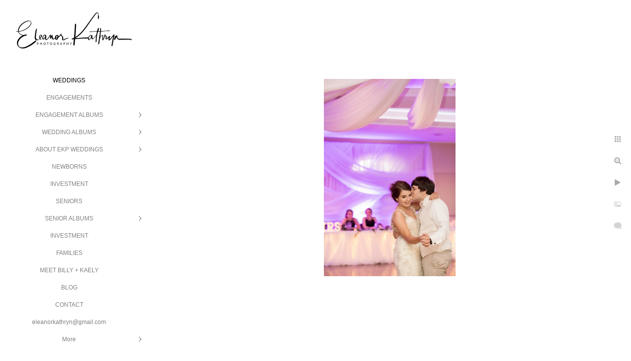

--- FILE ---
content_type: text/html; charset=utf-8
request_url: https://www.eleanorkathrynphotography.com/ekpweddings/c01cmzxturw
body_size: 4250
content:
<!DOCTYPE html>
<!-- site by Good Gallery, www.goodgallery.com -->
<html class="no-js GalleryPage ">
<head>
<title>WEDDINGS - Eleanor Kathryn Photography | Cedar Rapids Iowa Wedding + Portrait Photographer</title>
<link rel="dns-prefetch" href="//cdn.goodgallery.com" />

 <meta name="robots" content="noarchive" /> 	 <link rel="canonical" href="https://www.eleanorkathrynphotography.com/ekpweddings/c01cmzxturw" />
 <style type="text/css">.YB:before{content: attr(data-c);display: block;height: 150em;}</style><link rel="stylesheet" type="text/css" media="print" onload="if(media!='all')media='all'" href="//cdn.goodgallery.com/5deb3e6c-31a9-4b90-9fc5-55ed81baa6ba/d/Desktop-fpA_VC2lsSQ86nIMdh-Uog-2-i3W1B8HWw2zihSTYa2PJlw.css" />
<script type="text/javascript" src="//cdn.goodgallery.com/5deb3e6c-31a9-4b90-9fc5-55ed81baa6ba/p/bundle-2teHGVEHG23F7yH4EM4Vng-20250629021656.js"></script>
<script type="text/javascript" src="//cdn.goodgallery.com/5deb3e6c-31a9-4b90-9fc5-55ed81baa6ba/d/PageData-374y1qs8-5a3ed4ef-415a-4a18-8e98-12a7e9fe717f-i3W1B8HWw2zihSTYa2PJlw-2.js"></script>
<!--[if lt IE 9]><script type="text/javascript" src="/admin/Scripts/jQuery.XDomainRequest.js"></script><![endif]-->

<meta property="og:url" content="https://www.eleanorkathrynphotography.com/ekpweddings/c01cmzxturw" />
<meta property="og:type" content="website" />
<meta property="og:site_name" content="Eleanor Kathryn Photography | Cedar Rapids Iowa Wedding + Portrait Photographer" />
<meta property="og:image" content="https://cdn.goodgallery.com/5deb3e6c-31a9-4b90-9fc5-55ed81baa6ba/r/1024/2atun96c/c01cmzxturw.jpg" />
<meta property="og:title" content="WEDDINGS - Eleanor Kathryn Photography | Cedar Rapids Iowa Wedding + Portrait Photographer" />
<meta property="og:description" />

<script type="application/ld+json">{ "@context": "http://schema.org", "@type": "BreadcrumbList", "itemListElement": [ { "@type": "ListItem", "position": "1", "item": { "@id": "https://www.eleanorkathrynphotography.com/", "name": "Home" } }, { "@type": "ListItem", "position": "2", "item": { "@id": "https://www.eleanorkathrynphotography.com/ekpweddings", "name": "WEDDINGS" } } ] }</script>

<style type="text/css" data-id="inline">
html.js, html.js body {margin:0;padding:0;}
.elementContainer img {width:100%}
ul.GalleryUIMenu {list-style: none;margin: 0;padding: 0} ul.GalleryUIMenu a {text-decoration: none} ul.GalleryUIMenu li {position: relative; white-space: nowrap}
.GalleryUISiteNavigation {background-color: rgba(255, 255, 255, 1);width:300px}
.GalleryUIMenuTopLevel .GalleryUIMenu {display: inline-block} ul.GalleryUIMenu li, div.GalleryUIMenuSubMenuDiv li {text-transform:none}
.GalleryUIMenuTopLevel .GalleryUIMenu > li {padding: 10px 15px 10px 15px;border:0px solid #FFFFFF;border-left-width:0px;border-top-width:0px;white-space:normal;text-align:center}
.GalleryUIMenu > li {color:#808080;background-color:rgba(255, 255, 255, 1);font-size:12px;;position:relative}
.GalleryUIMenu > li > a {color:#808080} .GalleryUIMenu > li.Active > a {color:#000000}
.GalleryUIMenu > li.Active {color:#000000;background-color:rgba(255, 255, 255, 1)}
span.SubMenuArrow,span.SubMenuArrowLeft,span.SubMenuArrowRight,span.SubMenuArrowUp,span.SubMenuArrowDown {display:block;position:absolute;top:50%;right:10px;margin-top:-6px;height:12px;width:12px;background-color:transparent;} span.SubMenuArrowSizing {display:inline-block;width:22px;height:12px;opacity:0;margin-right:-2px;}

 .GalleryUISiteNavigation {position:fixed;top:0;left:0}
.GalleryUIMenuTopLevel .GalleryUIMenu {width:300px} .GalleryUISiteNavigation {height:100%}


html { font-family: 'Verdana', Tahoma, Segoe, sans-serif; }
.GalleryUIMenu, .GalleryUIMenu a { font-family: 'Verdana', Tahoma, Segoe, sans-serif; }
.PageTemplateText,.CaptionContainer,.PageInformationArea,.GGTextContent { font-family: 'Verdana', Tahoma, Segoe, sans-serif; }
h1, h2, h3, h4, h5, h6 { font-family: 'Verdana', Tahoma, Segoe, sans-serif;font-weight:700; }
.GalleryUIContainer .NameMark { font-family: 'Verdana', Tahoma, Segoe, sans-serif; }
.GalleryMenuContent .GGMenuPageHeading { font-family: 'Verdana', Tahoma, Segoe, sans-serif; }
.GMLabel { font-family: 'Verdana', Tahoma, Segoe, sans-serif; }
.GMTagline { font-family: 'Verdana', Tahoma, Segoe, sans-serif; }
div.GGForm label.SectionHeading { font-family: 'Verdana', Tahoma, Segoe, sans-serif; }
.GGHamburgerMenuLabel { font-family: 'Verdana', Tahoma, Segoe, sans-serif; }
h2 { font-family: 'Verdana', Tahoma, Segoe, sans-serif;font-weight:700; }
h3 { font-family: 'Verdana', Tahoma, Segoe, sans-serif;font-weight:700; }
h4 { font-family: 'Verdana', Tahoma, Segoe, sans-serif;font-weight:700; }
h5 { font-family: 'Verdana', Tahoma, Segoe, sans-serif;font-weight:700; }
h6 { font-family: 'Verdana', Tahoma, Segoe, sans-serif;font-weight:700; }
h1 { line-height: 1.45; text-transform: none; text-align: left; letter-spacing: 0px; }
h2 { line-height: 1.45; text-transform: none; text-align: left; letter-spacing: 0px;  }
h3 { line-height: 1.45; text-transform: none; text-align: left; letter-spacing: 0px; }
h4 { line-height: 1.45; text-transform: none; text-align: left; letter-spacing: 0px; }
h5 { line-height: 1.45; text-transform: none; text-align: left; letter-spacing: 0px; }
h6 { line-height: 1.45; text-transform: none; text-align: left; letter-spacing: 0px; }
.PageTemplateText,.CaptionContainer,.PageInformationArea,.GGTextContent { line-height: 1.45; text-transform: none; text-align: left; }
ul.GGBottomNavigation span { font-family: 'Verdana', Tahoma, Segoe, sans-serif; }
.GGTextContent .GGBreadCrumbs .GGBreadCrumb, .GGTextContent .GGBreadCrumb span { font-family: 'Verdana', Tahoma, Segoe, sans-serif; }


</style>
</head>
<body data-page-type="gallery" class="GalleryUIContainer" data-page-id="5a3ed4ef-415a-4a18-8e98-12a7e9fe717f" data-tags="" data-menu-hash="i3W1B8HWw2zihSTYa2PJlw" data-settings-hash="fpA_VC2lsSQ86nIMdh-Uog" data-fotomotoid="" data-imglocation="//cdn.goodgallery.com/5deb3e6c-31a9-4b90-9fc5-55ed81baa6ba/" data-cdn="//cdn.goodgallery.com/5deb3e6c-31a9-4b90-9fc5-55ed81baa6ba" data-stoken="374y1qs8" data-settingstemplateid="">
<div class="GalleryUIContentParent" data-pretagged="true">
<div class="GalleryUIContentContainer" data-pretagged="true">
<div class="GalleryUIContent" data-pretagged="true"><div class="CanvasContainer" data-id="c01cmzxturw" data-pretagged="true" style="overflow:hidden;"><div class="imgContainer" style="position:absolute;"><div class="dummy" style="padding-top:149.981%;"></div><div class="elementContainer" style="position:absolute;top:0;bottom:0;left:0;right:0;overflow:hidden;"><picture><source type="image/webp" sizes="56vw" srcset="//cdn.goodgallery.com/5deb3e6c-31a9-4b90-9fc5-55ed81baa6ba/r/0300/2atun96c/c01cmzxturw.webp 200w, //cdn.goodgallery.com/5deb3e6c-31a9-4b90-9fc5-55ed81baa6ba/r/0300/2atun96c/c01cmzxturw.webp 300w, //cdn.goodgallery.com/5deb3e6c-31a9-4b90-9fc5-55ed81baa6ba/r/0640/2atun96c/c01cmzxturw.webp 480w, //cdn.goodgallery.com/5deb3e6c-31a9-4b90-9fc5-55ed81baa6ba/r/0800/2atun96c/c01cmzxturw.webp 640w, //cdn.goodgallery.com/5deb3e6c-31a9-4b90-9fc5-55ed81baa6ba/r/1024/2atun96c/c01cmzxturw.webp 800w, //cdn.goodgallery.com/5deb3e6c-31a9-4b90-9fc5-55ed81baa6ba/r/1280/2atun96c/c01cmzxturw.webp 1024w, //cdn.goodgallery.com/5deb3e6c-31a9-4b90-9fc5-55ed81baa6ba/r/1920/2atun96c/c01cmzxturw.webp 1280w, //cdn.goodgallery.com/5deb3e6c-31a9-4b90-9fc5-55ed81baa6ba/r/1920/2atun96c/c01cmzxturw.webp 1600w, //cdn.goodgallery.com/5deb3e6c-31a9-4b90-9fc5-55ed81baa6ba/r/2560/2atun96c/c01cmzxturw.webp 1920w, //cdn.goodgallery.com/5deb3e6c-31a9-4b90-9fc5-55ed81baa6ba/r/3200/2atun96c/c01cmzxturw.webp 2560w" /><source type="image/jpeg" sizes="56vw" srcset="//cdn.goodgallery.com/5deb3e6c-31a9-4b90-9fc5-55ed81baa6ba/r/0300/2atun96c/c01cmzxturw.jpg 200w, //cdn.goodgallery.com/5deb3e6c-31a9-4b90-9fc5-55ed81baa6ba/r/0300/2atun96c/c01cmzxturw.jpg 300w, //cdn.goodgallery.com/5deb3e6c-31a9-4b90-9fc5-55ed81baa6ba/r/0640/2atun96c/c01cmzxturw.jpg 480w, //cdn.goodgallery.com/5deb3e6c-31a9-4b90-9fc5-55ed81baa6ba/r/0800/2atun96c/c01cmzxturw.jpg 640w, //cdn.goodgallery.com/5deb3e6c-31a9-4b90-9fc5-55ed81baa6ba/r/1024/2atun96c/c01cmzxturw.jpg 800w, //cdn.goodgallery.com/5deb3e6c-31a9-4b90-9fc5-55ed81baa6ba/r/1280/2atun96c/c01cmzxturw.jpg 1024w, //cdn.goodgallery.com/5deb3e6c-31a9-4b90-9fc5-55ed81baa6ba/r/1920/2atun96c/c01cmzxturw.jpg 1280w, //cdn.goodgallery.com/5deb3e6c-31a9-4b90-9fc5-55ed81baa6ba/r/1920/2atun96c/c01cmzxturw.jpg 1600w, //cdn.goodgallery.com/5deb3e6c-31a9-4b90-9fc5-55ed81baa6ba/r/2560/2atun96c/c01cmzxturw.jpg 1920w, //cdn.goodgallery.com/5deb3e6c-31a9-4b90-9fc5-55ed81baa6ba/r/3200/2atun96c/c01cmzxturw.jpg 2560w" /><img src="//cdn.goodgallery.com/5deb3e6c-31a9-4b90-9fc5-55ed81baa6ba/r/1280/2atun96c/c01cmzxturw.jpg" draggable="false" alt="" title="" srcset="//cdn.goodgallery.com/5deb3e6c-31a9-4b90-9fc5-55ed81baa6ba/r/1280/2atun96c/c01cmzxturw.jpg, //cdn.goodgallery.com/5deb3e6c-31a9-4b90-9fc5-55ed81baa6ba/r/3200/2atun96c/c01cmzxturw.jpg 2x" loading="lazy" /></picture></div></div></div></div>
</div>
<div class="prev"></div><div class="next"></div><span class="prev SingleImageHidden"></span><span class="next SingleImageHidden"></span>
<div class="GalleryUIThumbnailPanelContainerParent"></div>
</div>
        
<div class="GalleryUISiteNavigation"><a href="/" class="NavigationLogoTarget"><img src="https://logocdn.goodgallery.com/5deb3e6c-31a9-4b90-9fc5-55ed81baa6ba/520x0/2asmjela/41u3hybkqns.jpg" alt="Eleanor Kathryn Photography | Cedar Rapids Iowa Wedding + Portrait Photographer" title="Eleanor Kathryn Photography | Cedar Rapids Iowa Wedding + Portrait Photographer" border="0" style="padding: 20px 20px 40px 20px;" height="81" width="260"></a><div class="GalleryUIMenuTopLevel" data-predefined="true"><div class="GalleryUIMenuContainer" data-predefined="true"><ul class="GalleryUIMenu" data-predefined="true"><li data-pid="5a3ed4ef-415a-4a18-8e98-12a7e9fe717f"><a href="/ekpweddings">WEDDINGS</a><span class="SubMenuArrowSizing"> </span></li><li data-pid="e6f269bc-a6c5-4e32-b562-7099bd3bf32d"><a href="/engagements">ENGAGEMENTS</a><span class="SubMenuArrowSizing"> </span></li><li data-pid="02348de1-9007-4981-8a83-24999198379d"><a href="/engagement-albums">ENGAGEMENT ALBUMS</a><span class="SubMenuArrow"> </span><span class="SubMenuArrowSizing"> </span></li><li data-pid="b790505c-3747-4e66-bb94-3940f180049f"><a href="/wedding-albums">WEDDING ALBUMS</a><span class="SubMenuArrow"> </span><span class="SubMenuArrowSizing"> </span></li><li data-pid="0576a5a3-366d-44ed-93fe-a69847365ecc"><a href="/ekp-weddings">ABOUT EKP WEDDINGS</a><span class="SubMenuArrow"> </span><span class="SubMenuArrowSizing"> </span></li><li data-pid="afc72336-d978-438b-96d2-29c1f10f6b94" class="TypeMenuHTML"><span> </span><span class="SubMenuArrowSizing"> </span></li><li data-pid="18f65792-68fe-4a5b-8332-0e2a85367611"><a href="/newborns">NEWBORNS</a><span class="SubMenuArrowSizing"> </span></li><li data-pid="7039b299-cdd2-4076-8276-e9d09f0b96ad"><a href="https://eleanorkathrynphotography.pixieset.com/booking/">INVESTMENT</a><span class="SubMenuArrowSizing"> </span></li><li data-pid="10849031-aed1-41bf-a293-9ea0dcd2dbcc" class="TypeMenuHTML"><span> </span><span class="SubMenuArrowSizing"> </span></li><li data-pid="23b2ab2c-9724-4d8c-9af1-5d45886af211"><a href="/seniors">SENIORS</a><span class="SubMenuArrowSizing"> </span></li><li data-pid="a8e639f9-b0b0-455e-8217-a6a5041a9080"><a href="/senior-albums">SENIOR ALBUMS</a><span class="SubMenuArrow"> </span><span class="SubMenuArrowSizing"> </span></li><li data-pid="62a77a43-e4bd-49af-a37b-30c6167b9133"><a href="/investment">INVESTMENT</a><span class="SubMenuArrowSizing"> </span></li><li data-pid="f38c82b0-03e8-451c-a476-299a5c983f72" class="TypeMenuHTML"><span> </span><span class="SubMenuArrowSizing"> </span></li><li data-pid="f5e34beb-347c-4718-bc31-38b51005d38b"><a href="/families">FAMILIES</a><span class="SubMenuArrowSizing"> </span></li><li data-pid="993ffd31-8b03-474c-9ac7-aa5b48f75799" class="TypeMenuHTML"><span> </span><span class="SubMenuArrowSizing"> </span></li><li data-pid="6ddba1e6-3333-4dec-bffc-d23d6f63ce78"><a href="/meet-billy-kaely">MEET BILLY + KAELY</a><span class="SubMenuArrowSizing"> </span></li><li data-pid="7440136c-d3f4-49b0-8cd0-52143d65c3fa"><a href="/blog/">BLOG</a><span class="SubMenuArrowSizing"> </span></li><li data-pid="68562d66-dcfc-414c-a04e-54fd8450352e"><a href="/contact">CONTACT</a><span class="SubMenuArrowSizing"> </span></li><li data-pid="c5c40b2e-3e2d-4266-810c-a19b0feb237f"><a href="mailto:eleanorkathryn@gmail.com">eleanorkathryn@gmail.com</a><span class="SubMenuArrowSizing"> </span></li><li data-pid="bd49ff40-6116-4a4e-831d-e4ace43426dd" class="TypeMenuHTML SocialNetwork"><span class="SubMenuArrowSizing"> </span></li></ul></div></div></div><div class="GalleryUIMenuSubLevel" style="opacity:0;display:none;z-index:10101;" data-pid="02348de1-9007-4981-8a83-24999198379d"><div class="GalleryUIMenuContainer"><ul class="GalleryUIMenu"><li data-pid="307012c3-e6b4-4642-9b8c-296bd378de0d"><a href="/engagement-albums/alexis-jake">ALEXIS + JAKE</a></li><li data-pid="347cc06b-b060-4d1b-93cc-512dc3323221"><a href="/engagement-albums/courtney-danny">COURTNEY + DANNY</a></li><li data-pid="f4eea7cf-7e51-40ef-beb6-800f84176317"><a href="/engagement-albums/dixie-kyle">DIXIE + KYLE</a></li><li data-pid="8b21d2a1-d896-498a-b2f4-b4b7eef01162"><a href="/engagement-albums/jessica-josh">JESSICA + JOSH</a></li><li data-pid="bad29c24-23b7-4c5a-9e1a-58463dca89e4"><a href="/engagement-albums/kailey-broderick">KAILEY + BRODERICK</a></li><li data-pid="2970d748-37c7-4482-a38a-4bdaea7a63a6"><a href="/engagement-albums/mckenzie-nate">MCKENZIE + NATE</a></li><li data-pid="66f67a96-a78a-44b2-9506-7217f17bf800"><a href="/engagement-albums/trisha-cort">TRISHA + CORT</a></li></ul></div></div><div class="GalleryUIMenuSubLevel" style="opacity:0;display:none;z-index:10101;" data-pid="b790505c-3747-4e66-bb94-3940f180049f"><div class="GalleryUIMenuContainer"><ul class="GalleryUIMenu"><li data-pid="e3e8da0a-4b79-47d5-b5d1-142c87ca4e8a"><a href="/wedding-albums/dixie-kyle">DIXIE + KYLE</a></li><li data-pid="e8808a96-959f-458a-8955-252c6357da41"><a href="/wedding-albums/jane-kyle">JANE + KYLE</a></li><li data-pid="ffe8782f-89c3-4cdf-8d07-f7aaeefea195"><a href="/wedding-albums/lora-isaac">LORA + ISAAC</a></li><li data-pid="b66aa82f-c967-4783-8541-e0fecd077384"><a href="/wedding-albums/trisha-cort">TRISHA + CORT</a></li></ul></div></div><div class="GalleryUIMenuSubLevel" style="opacity:0;display:none;z-index:10101;" data-pid="0576a5a3-366d-44ed-93fe-a69847365ecc"><div class="GalleryUIMenuContainer"><ul class="GalleryUIMenu"><li data-pid="f9c26dc2-55aa-4573-a8f7-a932ab267077"><a href="/ekp-weddings/investment">INVESTMENT</a></li><li data-pid="4f8a6e07-8c9f-49a6-9eba-4eddb4d325f1"><a href="/ekp-weddings/associate-team">ASSOCIATE TEAM</a></li><li data-pid="3f194eb0-e1d0-4194-9ee7-d18c774a40bf"><a href="/ekp-weddings/awards">AWARDS</a></li><li data-pid="32468abf-f260-4efc-b9fa-f30d516211c9"><a href="/ekp-weddings/reviews">REVIEWS</a></li><li data-pid="de03b5bb-a43e-4705-9a5b-2aa125e2f072"><a href="/ekp-weddings/faq">FAQ</a></li><li data-pid="f60d474a-9a52-43bb-a491-93c87236ccc9"><a href="/ekp-weddings/vendor-recommedations">VENDOR RECOMMEDATIONS</a></li><li data-pid="d0a219a8-1125-46ff-9fa1-04a0954d711a"><a href="https://gallery.eleanorkathrynphotography.com">CLIENT GALLERY ACCESS</a></li></ul></div></div><div class="GalleryUIMenuSubLevel" style="opacity:0;display:none;z-index:10101;" data-pid="a8e639f9-b0b0-455e-8217-a6a5041a9080"><div class="GalleryUIMenuContainer"><ul class="GalleryUIMenu"><li data-pid="df8d41ed-eb71-494c-b1b1-42e2ad0720d6"><a href="/senior-albums/kaylee">KAYLEE</a></li><li data-pid="9131ffae-2a25-4a6c-8e8c-59b5dd462b01"><a href="/senior-albums/kyleigh">KYLEIGH</a></li><li data-pid="37e51a89-2dd8-46d7-806f-3bd537775dd0"><a href="/senior-albums/nicki">NICKI</a></li><li data-pid="0ce56538-a169-4d88-a57f-e85de6ebc163"><a href="/senior-albums/raelyn">RAELYN</a></li><li data-pid="c9ab1717-15cc-48ef-b85e-0873276787ca"><a href="/senior-albums/sonnie">SONNIE</a></li><li data-pid="f5e8258f-d378-4b9b-8da6-ac4df3dd9a66"><a href="/senior-albums/alicia">ALICIA</a></li></ul></div></div>
     

</body>
</html>


--- FILE ---
content_type: text/html; charset=utf-8
request_url: https://www.eleanorkathrynphotography.com/ekpweddings?IsAjax=1
body_size: 46162
content:
<!DOCTYPE html><!-- site by Good Gallery, www.goodgallery.com -->
<html class="no-js GalleryPage ">
<head>
<title>WEDDINGS - Eleanor Kathryn Photography | Cedar Rapids Iowa Wedding + Portrait Photographer</title>
<link rel="dns-prefetch" href="//cdn.goodgallery.com" />

 <meta name="robots" content="noarchive" /> 	 <link rel="canonical" href="https://www.eleanorkathrynphotography.com/ekpweddings" />
 <style type="text/css">.YB:before{content: attr(data-c);display: block;height: 150em;}</style><link rel="stylesheet" type="text/css" media="print" onload="if(media!='all')media='all'" href="//cdn.goodgallery.com/5deb3e6c-31a9-4b90-9fc5-55ed81baa6ba/d/Desktop-fpA_VC2lsSQ86nIMdh-Uog-2-i3W1B8HWw2zihSTYa2PJlw.css" />
<script type="text/javascript" src="//cdn.goodgallery.com/5deb3e6c-31a9-4b90-9fc5-55ed81baa6ba/p/bundle-2teHGVEHG23F7yH4EM4Vng-20250629021656.js"></script>
<script type="text/javascript" src="//cdn.goodgallery.com/5deb3e6c-31a9-4b90-9fc5-55ed81baa6ba/d/PageData-374y1qs8-5a3ed4ef-415a-4a18-8e98-12a7e9fe717f-i3W1B8HWw2zihSTYa2PJlw-2.js"></script>
<!--[if lt IE 9]><script type="text/javascript" src="/admin/Scripts/jQuery.XDomainRequest.js"></script><![endif]-->

<meta property="og:url" content="https://www.eleanorkathrynphotography.com/ekpweddings" />
<meta property="og:type" content="website" />
<meta property="og:site_name" content="Eleanor Kathryn Photography | Cedar Rapids Iowa Wedding + Portrait Photographer" />
<meta property="og:image" content="https://cdn.goodgallery.com/5deb3e6c-31a9-4b90-9fc5-55ed81baa6ba/s/0200/2tb16ks6/rs3fbhm31wn.jpg"/><meta property="og:image" content="https://cdn.goodgallery.com/5deb3e6c-31a9-4b90-9fc5-55ed81baa6ba/s/0200/2tb16ku8/c3cofnwhct5.jpg"/><meta property="og:image" content="https://cdn.goodgallery.com/5deb3e6c-31a9-4b90-9fc5-55ed81baa6ba/s/0200/2asml58x/best-wedding-photographer-celebration-farm-solon.jpg"/><meta property="og:image" content="https://cdn.goodgallery.com/5deb3e6c-31a9-4b90-9fc5-55ed81baa6ba/s/0200/2tb16ktu/kpkn4wdxctj.jpg"/><meta property="og:image" content="https://cdn.goodgallery.com/5deb3e6c-31a9-4b90-9fc5-55ed81baa6ba/s/0200/2atuohpr/ekniodldajf.jpg"/><meta property="og:image" content="https://cdn.goodgallery.com/5deb3e6c-31a9-4b90-9fc5-55ed81baa6ba/s/0200/2tb16ku1/h103wijksco.jpg"/><meta property="og:image" content="https://cdn.goodgallery.com/5deb3e6c-31a9-4b90-9fc5-55ed81baa6ba/s/0200/2ax9x7pj/0raofxxgpll.jpg"/><meta property="og:image" content="https://cdn.goodgallery.com/5deb3e6c-31a9-4b90-9fc5-55ed81baa6ba/s/0200/2asmln97/aiqh0qa4uvi.jpg"/><meta property="og:image" content="https://cdn.goodgallery.com/5deb3e6c-31a9-4b90-9fc5-55ed81baa6ba/s/0200/2asml54m/best-wedding-photos-iowa-city.jpg"/><meta property="og:image" content="https://cdn.goodgallery.com/5deb3e6c-31a9-4b90-9fc5-55ed81baa6ba/s/0200/2atuohrx/er252d35kgf.jpg"/><meta property="og:image" content="https://cdn.goodgallery.com/5deb3e6c-31a9-4b90-9fc5-55ed81baa6ba/s/0200/2atuohki/ojyxbodmbta.jpg"/><meta property="og:image" content="https://cdn.goodgallery.com/5deb3e6c-31a9-4b90-9fc5-55ed81baa6ba/s/0200/2atuoqvt/wedding-photographer-cedar-rapids-iowa.jpg"/><meta property="og:image" content="https://cdn.goodgallery.com/5deb3e6c-31a9-4b90-9fc5-55ed81baa6ba/s/0200/2asml3xm/st-patricks-catholic-church-wedding-photo-photos.jpg"/><meta property="og:image" content="https://cdn.goodgallery.com/5deb3e6c-31a9-4b90-9fc5-55ed81baa6ba/s/0200/2ffd73u3/best-wedding-photographer-marion-iowa.jpg"/><meta property="og:image" content="https://cdn.goodgallery.com/5deb3e6c-31a9-4b90-9fc5-55ed81baa6ba/s/0200/2asml3ep/amazing-wedding-photographer-cedar-rapids-iowa.jpg"/><meta property="og:image" content="https://cdn.goodgallery.com/5deb3e6c-31a9-4b90-9fc5-55ed81baa6ba/s/0200/2asml55y/top-wedding-photographers-iowa-city.jpg"/><meta property="og:image" content="https://cdn.goodgallery.com/5deb3e6c-31a9-4b90-9fc5-55ed81baa6ba/s/0200/2b0ijvx8/cvhqreqvwex.jpg"/><meta property="og:image" content="https://cdn.goodgallery.com/5deb3e6c-31a9-4b90-9fc5-55ed81baa6ba/s/0200/2atuohhy/best-wedding-photographer-coralville-iowa.jpg"/><meta property="og:image" content="https://cdn.goodgallery.com/5deb3e6c-31a9-4b90-9fc5-55ed81baa6ba/s/0200/2atuohhb/vqyaej3dswq.jpg"/><meta property="og:image" content="https://cdn.goodgallery.com/5deb3e6c-31a9-4b90-9fc5-55ed81baa6ba/s/0200/2ffd73te/wedding-pictures-old-capital-iowa-city.jpg"/><meta property="og:image" content="https://cdn.goodgallery.com/5deb3e6c-31a9-4b90-9fc5-55ed81baa6ba/s/0200/2ffd73wl/eqrlnmggj5l.jpg"/><meta property="og:image" content="https://cdn.goodgallery.com/5deb3e6c-31a9-4b90-9fc5-55ed81baa6ba/s/0200/2tb16ktg/2tcx3l3ijel.jpg"/><meta property="og:image" content="https://cdn.goodgallery.com/5deb3e6c-31a9-4b90-9fc5-55ed81baa6ba/s/0200/2b0ijncn/1eslvobqcip.jpg"/><meta property="og:image" content="https://cdn.goodgallery.com/5deb3e6c-31a9-4b90-9fc5-55ed81baa6ba/s/0200/2tb16kue/1xvgxidjv53.jpg"/><meta property="og:image" content="https://cdn.goodgallery.com/5deb3e6c-31a9-4b90-9fc5-55ed81baa6ba/s/0200/2atuohly/rw3wmzo1oul.jpg"/><meta property="og:image" content="https://cdn.goodgallery.com/5deb3e6c-31a9-4b90-9fc5-55ed81baa6ba/s/0200/2ffd73uh/54xm1s5122e.jpg"/><meta property="og:image" content="https://cdn.goodgallery.com/5deb3e6c-31a9-4b90-9fc5-55ed81baa6ba/s/0200/2asml4pu/znvs0z2c21m.jpg"/><meta property="og:image" content="https://cdn.goodgallery.com/5deb3e6c-31a9-4b90-9fc5-55ed81baa6ba/s/0200/2asmlmbe/4yb5alo5vjc.jpg"/><meta property="og:image" content="https://cdn.goodgallery.com/5deb3e6c-31a9-4b90-9fc5-55ed81baa6ba/s/0200/2tb16ks1/j5jnfayxijg.jpg"/><meta property="og:image" content="https://cdn.goodgallery.com/5deb3e6c-31a9-4b90-9fc5-55ed81baa6ba/s/0200/2b0ijnfj/wiqrkd0vrgp.jpg"/><meta property="og:image" content="https://cdn.goodgallery.com/5deb3e6c-31a9-4b90-9fc5-55ed81baa6ba/s/0200/2tb16ktn/uza5fsi5vok.jpg"/><meta property="og:image" content="https://cdn.goodgallery.com/5deb3e6c-31a9-4b90-9fc5-55ed81baa6ba/s/0200/2au76gv7/aqyhcml3isx.jpg"/><meta property="og:image" content="https://cdn.goodgallery.com/5deb3e6c-31a9-4b90-9fc5-55ed81baa6ba/s/0200/2b0ijn5c/jvv2mq3ysyv.jpg"/><meta property="og:image" content="https://cdn.goodgallery.com/5deb3e6c-31a9-4b90-9fc5-55ed81baa6ba/s/0200/2asml4mt/e0eq5wlkpu0.jpg"/><meta property="og:image" content="https://cdn.goodgallery.com/5deb3e6c-31a9-4b90-9fc5-55ed81baa6ba/s/0200/2atuohhn/em1gx1xmuci.jpg"/><meta property="og:image" content="https://cdn.goodgallery.com/5deb3e6c-31a9-4b90-9fc5-55ed81baa6ba/s/0200/2atuohmt/g442b2czwci.jpg"/>
<script type="application/ld+json">{ "@context": "http://schema.org", "@type": "BreadcrumbList", "itemListElement": [ { "@type": "ListItem", "position": "1", "item": { "@id": "https://www.eleanorkathrynphotography.com/", "name": "Home" } }, { "@type": "ListItem", "position": "2", "item": { "@id": "https://www.eleanorkathrynphotography.com/ekpweddings", "name": "WEDDINGS" } } ] }</script>

<style type="text/css" data-id="inline">
html.js, html.js body {margin:0;padding:0;}
div.ThumbnailPanelThumbnailContainer div.Placeholder, div.ThumbnailPanelThumbnailContainer .CVThumb {position: absolute;left: 0px;top: 0px;height: 100%;width: 100%;border: 0px} div.ThumbnailPanelThumbnailContainer .CVThumb {text-align: center} div.ThumbnailPanelThumbnailContainer .CVThumb img {max-width: 100%;width: 100%;border: 0px} span.ThumbnailPanelEntityLoaded div.Placeholder {display: none;}
html.no-js .CVThumb img {opacity:0} div.ThumbnailPanelThumbnailContainer {overflow:hidden;position:absolute;top:0px;left:0px} .YB:before{content: attr(data-c);display: block;height: 150em;width:100%;background-color:#FFFFFF;position:fixed;z-index:9999;}
.GalleryUIThumbnailPanelContainerParent {background-color:#FFFFFF}
ul.GalleryUIMenu {list-style: none;margin: 0;padding: 0} ul.GalleryUIMenu a {text-decoration: none} ul.GalleryUIMenu li {position: relative; white-space: nowrap}
.GalleryUISiteNavigation {background-color: rgba(255, 255, 255, 1);width:300px}
.GalleryUIMenuTopLevel .GalleryUIMenu {display: inline-block} ul.GalleryUIMenu li, div.GalleryUIMenuSubMenuDiv li {text-transform:none}
.GalleryUIMenuTopLevel .GalleryUIMenu > li {padding: 10px 15px 10px 15px;border:0px solid #FFFFFF;border-left-width:0px;border-top-width:0px;white-space:normal;text-align:center}
.GalleryUIMenu > li {color:#808080;background-color:rgba(255, 255, 255, 1);font-size:12px;;position:relative}
.GalleryUIMenu > li > a {color:#808080} .GalleryUIMenu > li.Active > a {color:#000000}
.GalleryUIMenu > li.Active {color:#000000;background-color:rgba(255, 255, 255, 1)}
span.SubMenuArrow,span.SubMenuArrowLeft,span.SubMenuArrowRight,span.SubMenuArrowUp,span.SubMenuArrowDown {display:block;position:absolute;top:50%;right:10px;margin-top:-6px;height:12px;width:12px;background-color:transparent;} span.SubMenuArrowSizing {display:inline-block;width:22px;height:12px;opacity:0;margin-right:-2px;}

 .GalleryUISiteNavigation {position:fixed;top:0;left:0}
.GalleryUIMenuTopLevel .GalleryUIMenu {width:300px} .GalleryUISiteNavigation {height:100%}


html { font-family: 'Verdana', Tahoma, Segoe, sans-serif; }
.GalleryUIMenu, .GalleryUIMenu a { font-family: 'Verdana', Tahoma, Segoe, sans-serif; }
.PageTemplateText,.CaptionContainer,.PageInformationArea,.GGTextContent { font-family: 'Verdana', Tahoma, Segoe, sans-serif; }
h1, h2, h3, h4, h5, h6 { font-family: 'Verdana', Tahoma, Segoe, sans-serif;font-weight:700; }
.GalleryUIContainer .NameMark { font-family: 'Verdana', Tahoma, Segoe, sans-serif; }
.GalleryMenuContent .GGMenuPageHeading { font-family: 'Verdana', Tahoma, Segoe, sans-serif; }
.GMLabel { font-family: 'Verdana', Tahoma, Segoe, sans-serif; }
.GMTagline { font-family: 'Verdana', Tahoma, Segoe, sans-serif; }
div.GGForm label.SectionHeading { font-family: 'Verdana', Tahoma, Segoe, sans-serif; }
.GGHamburgerMenuLabel { font-family: 'Verdana', Tahoma, Segoe, sans-serif; }
h2 { font-family: 'Verdana', Tahoma, Segoe, sans-serif;font-weight:700; }
h3 { font-family: 'Verdana', Tahoma, Segoe, sans-serif;font-weight:700; }
h4 { font-family: 'Verdana', Tahoma, Segoe, sans-serif;font-weight:700; }
h5 { font-family: 'Verdana', Tahoma, Segoe, sans-serif;font-weight:700; }
h6 { font-family: 'Verdana', Tahoma, Segoe, sans-serif;font-weight:700; }
h1 { line-height: 1.45; text-transform: none; text-align: left; letter-spacing: 0px; }
h2 { line-height: 1.45; text-transform: none; text-align: left; letter-spacing: 0px;  }
h3 { line-height: 1.45; text-transform: none; text-align: left; letter-spacing: 0px; }
h4 { line-height: 1.45; text-transform: none; text-align: left; letter-spacing: 0px; }
h5 { line-height: 1.45; text-transform: none; text-align: left; letter-spacing: 0px; }
h6 { line-height: 1.45; text-transform: none; text-align: left; letter-spacing: 0px; }
.PageTemplateText,.CaptionContainer,.PageInformationArea,.GGTextContent { line-height: 1.45; text-transform: none; text-align: left; }
ul.GGBottomNavigation span { font-family: 'Verdana', Tahoma, Segoe, sans-serif; }
.GGTextContent .GGBreadCrumbs .GGBreadCrumb, .GGTextContent .GGBreadCrumb span { font-family: 'Verdana', Tahoma, Segoe, sans-serif; }




div.GalleryUIThumbnailPanelContainerParent {
    background-color: #FFFFFF;
}

div.GGThumbActualContainer div.ThumbnailPanelCaptionContainer {
    position: unset;
    left: unset;
    top: unset;
}

html.js.GalleryPage.ThumbnailPanelActive {
    overflow: visible;
}

    
    html.GalleryPage.ThumbnailPanelActive div.GalleryUISiteNavigation {
        position: fixed !important;
    }
    

html.ThumbnailPanelActive body {
    overflow: visible;
}

html.ThumbnailPanelActive div.GalleryUIContentParent {
    overflow: visible;
}

div.GalleryUIThumbnailPanelContainer div.GGThumbModernContainer > div.GGTextContent {
    position: relative;
}

div.GGThumbActualContainer div.ThumbEntityContainer div.ThumbAspectContainer {
        
    -webkit-box-shadow: 3px 3px 7px rgba(128, 128, 128, 0.95);
        -moz-box-shadow:    3px 3px 7px rgba(128, 128, 128, 0.95);
        box-shadow:         3px 3px 7px rgba(128, 128, 128, 0.95);
        
}

div.GGThumbActualContainer div.ThumbEntityContainer div.ThumbAspectContainer {
    height: 0;
    overflow: hidden;
    position: relative;
    border-radius: 0%;
    border: 0px solid rgba(255, 255, 255, 1);
    background-color: rgba(255, 255, 255, 1);
    opacity: 1;

    -moz-transition: opacity 0.15s, background-color 0.15s, border-color 0.15s, color 0.15s;
    -webkit-transition: opacity 0.15s, background-color 0.15s, border-color 0.15s, color 0.15s;
    -o-transition: opacity: 0.15s, background-color 0.15s, border-color 0.15s, color 0.15s;
    transition: opacity 0.15s, background-color 0.15s, border-color 0.15s, color 0.15s;
}

div.GGThumbActualContainer div.ThumbAspectContainer > div,
div.GGThumbModernContainer div.ThumbAspectContainer > div {
    position: absolute;
    left: 0;
    top: 0;
    height: 100%;
    width: 100%;
}

div.GGThumbActualContainer div.ThumbAspectContainer img,
div.GGThumbModernContainer div.ThumbAspectContainer img {
    min-width: 100%;
    min-height: 100%;
}

div.GGThumbActualContainer div.ThumbAspectContainer div.icon {
    position: absolute;
    left: unset;
    top: unset;
    right: 5px;
    bottom: 5px;
    cursor: pointer;

    -webkit-border-radius: 15%;
    -moz-border-radius: 15%;
    border-radius: 15%;
    height: 34px;
    width: 34px;
    padding: 5px;
    -moz-box-sizing: border-box;
    box-sizing: border-box;
}

div.ThumbEntityContainer div.ThumbCaption {
    display: none;
    overflow: hidden;
    
    cursor: pointer;
    padding: 20px;
    font-size: 12px;
    color: rgba(128, 128, 128, 1);
    background-color: rgba(255, 255, 255, 0.75);
    border: 0px solid rgba(128, 128, 128, 0.75);
    border-top-width: 0px;

    -moz-transition: opacity 0.15s, background-color 0.15s, border-color 0.15s, color 0.15s;
    -webkit-transition: opacity 0.15s, background-color 0.15s, border-color 0.15s, color 0.15s;
    -o-transition: opacity: 0.15s, background-color 0.15s, border-color 0.15s, color 0.15s;
    transition: opacity 0.15s, background-color 0.15s, border-color 0.15s, color 0.15s;

        
    -webkit-box-shadow: 3px 3px 7px rgba(128, 128, 128, 0.95);
        -moz-box-shadow:    3px 3px 7px rgba(128, 128, 128, 0.95);
        box-shadow:         3px 3px 7px rgba(128, 128, 128, 0.95);
        
}

div.ThumbEntityContainer.ShowCaptions div.ThumbCaption {
    display: block;
}

html.ThumbnailPanelActive .GGCaption {
    display: none;
}

    
div.GGThumbActualContainer {
    display: grid;
    grid-template-columns: repeat(auto-fill, 300px);
    justify-content: center;
    grid-column-gap: 10px;
    grid-row-gap: 10px;
    margin: 45px 0px 45px 0px;
}
    

div.GGThumbModernContainer div.ThumbAspectContainer {
    height: 0;
    overflow: hidden;
    position: relative;
    border: 0px solid rgba(255, 255, 255, 1);
    opacity: 1;

	-moz-transition: opacity 0.15s, background-color 0.15s, border-color 0.15s, color 0.15s;
	-webkit-transition: opacity 0.15s, background-color 0.15s, border-color 0.15s, color 0.15s;
	-o-transition: opacity: 0.15s, background-color 0.15s, border-color 0.15s, color 0.15s;
	transition: opacity 0.15s, background-color 0.15s, border-color 0.15s, color 0.15s;
}

div.GGThumbModernContainer div.ThumbCoverImage {
    margin: 45px 0px 45px 0px;
}

@media (hover: hover) {
    div.GGThumbActualContainer div.ThumbEntityContainer:hover div.ThumbAspectContainer {
        opacity: 0.95;
        border-color: rgba(128, 128, 128, 1);
    }

    div.ThumbEntityContainer:hover div.ThumbCaption {
        color: rgba(0, 0, 0, 1);
        background-color: rgba(211, 211, 211, 1);
        border-color: rgba(0, 0, 0, 1);
    }

    div.GGThumbModernContainer div.ThumbCoverImage:hover div.ThumbAspectContainer {
        opacity: 0.95;
        border-color: rgba(128, 128, 128, 1);
    }
}
</style>
</head>
<body data-page-type="gallery" class="GalleryUIContainer" data-page-id="5a3ed4ef-415a-4a18-8e98-12a7e9fe717f" data-tags="" data-menu-hash="i3W1B8HWw2zihSTYa2PJlw" data-settings-hash="fpA_VC2lsSQ86nIMdh-Uog" data-fotomotoid="" data-imglocation="//cdn.goodgallery.com/5deb3e6c-31a9-4b90-9fc5-55ed81baa6ba/" data-cdn="//cdn.goodgallery.com/5deb3e6c-31a9-4b90-9fc5-55ed81baa6ba" data-stoken="374y1qs8" data-settingstemplateid="">
    <div class="GalleryUIContentParent YB" data-pretagged="true" style="position:absolute;height:100%;width:calc(100% - 300px);top:0px;left:300px;">
        <div class="GalleryUIContentContainer"></div>
        <div class="prev"></div><div class="next"></div><span class="prev SingleImageHidden"></span><span class="next SingleImageHidden"></span>
        <div class="GalleryUIThumbnailPanelContainerParent" style="opacity: 1;position: absolute;height: 100%;width: 100%;left: 0px;top: 0px;z-index: 550;transition: all 0s ease;">
            <div class="GalleryUIThumbnailPanelContainer">
                <div class="GGThumbModernContainer">


                    <div class="GGThumbActualContainer">
                                    <div class="ThumbEntityContainer" data-id="rs3fbhm31wn" data-plink="rs3fbhm31wn"><a class="ThumbLink" href="/ekpweddings/rs3fbhm31wn" title=""><div class="ThumbAspectContainer" style="padding-top:100%"><div><picture><source type="image/webp" sizes="300px" srcset="//cdn.goodgallery.com/5deb3e6c-31a9-4b90-9fc5-55ed81baa6ba/s/0050/2tb16ks6/rs3fbhm31wn.webp 50w, //cdn.goodgallery.com/5deb3e6c-31a9-4b90-9fc5-55ed81baa6ba/s/0075/2tb16ks6/rs3fbhm31wn.webp 75w, //cdn.goodgallery.com/5deb3e6c-31a9-4b90-9fc5-55ed81baa6ba/s/0100/2tb16ks6/rs3fbhm31wn.webp 100w, //cdn.goodgallery.com/5deb3e6c-31a9-4b90-9fc5-55ed81baa6ba/s/0125/2tb16ks6/rs3fbhm31wn.webp 125w, //cdn.goodgallery.com/5deb3e6c-31a9-4b90-9fc5-55ed81baa6ba/s/0150/2tb16ks6/rs3fbhm31wn.webp 150w, //cdn.goodgallery.com/5deb3e6c-31a9-4b90-9fc5-55ed81baa6ba/s/0175/2tb16ks6/rs3fbhm31wn.webp 175w, //cdn.goodgallery.com/5deb3e6c-31a9-4b90-9fc5-55ed81baa6ba/s/0200/2tb16ks6/rs3fbhm31wn.webp 200w, //cdn.goodgallery.com/5deb3e6c-31a9-4b90-9fc5-55ed81baa6ba/s/0225/2tb16ks6/rs3fbhm31wn.webp 225w, //cdn.goodgallery.com/5deb3e6c-31a9-4b90-9fc5-55ed81baa6ba/s/0250/2tb16ks6/rs3fbhm31wn.webp 250w, //cdn.goodgallery.com/5deb3e6c-31a9-4b90-9fc5-55ed81baa6ba/s/0275/2tb16ks6/rs3fbhm31wn.webp 275w, //cdn.goodgallery.com/5deb3e6c-31a9-4b90-9fc5-55ed81baa6ba/s/0300/2tb16ks6/rs3fbhm31wn.webp 300w, //cdn.goodgallery.com/5deb3e6c-31a9-4b90-9fc5-55ed81baa6ba/s/0350/2tb16ks6/rs3fbhm31wn.webp 350w, //cdn.goodgallery.com/5deb3e6c-31a9-4b90-9fc5-55ed81baa6ba/s/0400/2tb16ks6/rs3fbhm31wn.webp 400w, //cdn.goodgallery.com/5deb3e6c-31a9-4b90-9fc5-55ed81baa6ba/s/0450/2tb16ks6/rs3fbhm31wn.webp 450w, //cdn.goodgallery.com/5deb3e6c-31a9-4b90-9fc5-55ed81baa6ba/s/0500/2tb16ks6/rs3fbhm31wn.webp 500w, //cdn.goodgallery.com/5deb3e6c-31a9-4b90-9fc5-55ed81baa6ba/s/0550/2tb16ks6/rs3fbhm31wn.webp 550w, //cdn.goodgallery.com/5deb3e6c-31a9-4b90-9fc5-55ed81baa6ba/s/0550/2tb16ks6/rs3fbhm31wn.webp 600w, //cdn.goodgallery.com/5deb3e6c-31a9-4b90-9fc5-55ed81baa6ba/s/0550/2tb16ks6/rs3fbhm31wn.webp 650w, //cdn.goodgallery.com/5deb3e6c-31a9-4b90-9fc5-55ed81baa6ba/s/0550/2tb16ks6/rs3fbhm31wn.webp 700w, //cdn.goodgallery.com/5deb3e6c-31a9-4b90-9fc5-55ed81baa6ba/s/0550/2tb16ks6/rs3fbhm31wn.webp 750w, //cdn.goodgallery.com/5deb3e6c-31a9-4b90-9fc5-55ed81baa6ba/s/0550/2tb16ks6/rs3fbhm31wn.webp 800w, //cdn.goodgallery.com/5deb3e6c-31a9-4b90-9fc5-55ed81baa6ba/s/0550/2tb16ks6/rs3fbhm31wn.webp 850w" /><source type="image/jpeg" sizes="300px" srcset="//cdn.goodgallery.com/5deb3e6c-31a9-4b90-9fc5-55ed81baa6ba/s/0050/2tb16ks6/rs3fbhm31wn.jpg 50w, //cdn.goodgallery.com/5deb3e6c-31a9-4b90-9fc5-55ed81baa6ba/s/0075/2tb16ks6/rs3fbhm31wn.jpg 75w, //cdn.goodgallery.com/5deb3e6c-31a9-4b90-9fc5-55ed81baa6ba/s/0100/2tb16ks6/rs3fbhm31wn.jpg 100w, //cdn.goodgallery.com/5deb3e6c-31a9-4b90-9fc5-55ed81baa6ba/s/0125/2tb16ks6/rs3fbhm31wn.jpg 125w, //cdn.goodgallery.com/5deb3e6c-31a9-4b90-9fc5-55ed81baa6ba/s/0150/2tb16ks6/rs3fbhm31wn.jpg 150w, //cdn.goodgallery.com/5deb3e6c-31a9-4b90-9fc5-55ed81baa6ba/s/0175/2tb16ks6/rs3fbhm31wn.jpg 175w, //cdn.goodgallery.com/5deb3e6c-31a9-4b90-9fc5-55ed81baa6ba/s/0200/2tb16ks6/rs3fbhm31wn.jpg 200w, //cdn.goodgallery.com/5deb3e6c-31a9-4b90-9fc5-55ed81baa6ba/s/0225/2tb16ks6/rs3fbhm31wn.jpg 225w, //cdn.goodgallery.com/5deb3e6c-31a9-4b90-9fc5-55ed81baa6ba/s/0250/2tb16ks6/rs3fbhm31wn.jpg 250w, //cdn.goodgallery.com/5deb3e6c-31a9-4b90-9fc5-55ed81baa6ba/s/0275/2tb16ks6/rs3fbhm31wn.jpg 275w, //cdn.goodgallery.com/5deb3e6c-31a9-4b90-9fc5-55ed81baa6ba/s/0300/2tb16ks6/rs3fbhm31wn.jpg 300w, //cdn.goodgallery.com/5deb3e6c-31a9-4b90-9fc5-55ed81baa6ba/s/0350/2tb16ks6/rs3fbhm31wn.jpg 350w, //cdn.goodgallery.com/5deb3e6c-31a9-4b90-9fc5-55ed81baa6ba/s/0400/2tb16ks6/rs3fbhm31wn.jpg 400w, //cdn.goodgallery.com/5deb3e6c-31a9-4b90-9fc5-55ed81baa6ba/s/0450/2tb16ks6/rs3fbhm31wn.jpg 450w, //cdn.goodgallery.com/5deb3e6c-31a9-4b90-9fc5-55ed81baa6ba/s/0500/2tb16ks6/rs3fbhm31wn.jpg 500w, //cdn.goodgallery.com/5deb3e6c-31a9-4b90-9fc5-55ed81baa6ba/s/0550/2tb16ks6/rs3fbhm31wn.jpg 550w, //cdn.goodgallery.com/5deb3e6c-31a9-4b90-9fc5-55ed81baa6ba/s/0550/2tb16ks6/rs3fbhm31wn.jpg 600w, //cdn.goodgallery.com/5deb3e6c-31a9-4b90-9fc5-55ed81baa6ba/s/0550/2tb16ks6/rs3fbhm31wn.jpg 650w, //cdn.goodgallery.com/5deb3e6c-31a9-4b90-9fc5-55ed81baa6ba/s/0550/2tb16ks6/rs3fbhm31wn.jpg 700w, //cdn.goodgallery.com/5deb3e6c-31a9-4b90-9fc5-55ed81baa6ba/s/0550/2tb16ks6/rs3fbhm31wn.jpg 750w, //cdn.goodgallery.com/5deb3e6c-31a9-4b90-9fc5-55ed81baa6ba/s/0550/2tb16ks6/rs3fbhm31wn.jpg 800w, //cdn.goodgallery.com/5deb3e6c-31a9-4b90-9fc5-55ed81baa6ba/s/0550/2tb16ks6/rs3fbhm31wn.jpg 850w" /><img src="//cdn.goodgallery.com/5deb3e6c-31a9-4b90-9fc5-55ed81baa6ba/s/0400/2tb16ks6/rs3fbhm31wn.jpg" nopin="nopin" draggable="false" alt="" title="" srcset="//cdn.goodgallery.com/5deb3e6c-31a9-4b90-9fc5-55ed81baa6ba/s/0550/2tb16ks6/rs3fbhm31wn.jpg, //cdn.goodgallery.com/5deb3e6c-31a9-4b90-9fc5-55ed81baa6ba/s/0550/2tb16ks6/rs3fbhm31wn.jpg 2x" loading="lazy" /></picture></div></div></a></div>
                                    <div class="ThumbEntityContainer" data-id="c3cofnwhct5" data-plink="c3cofnwhct5"><a class="ThumbLink" href="/ekpweddings/c3cofnwhct5" title=""><div class="ThumbAspectContainer" style="padding-top:100%"><div><picture><source type="image/webp" sizes="300px" srcset="//cdn.goodgallery.com/5deb3e6c-31a9-4b90-9fc5-55ed81baa6ba/s/0050/2tb16ku8/c3cofnwhct5.webp 50w, //cdn.goodgallery.com/5deb3e6c-31a9-4b90-9fc5-55ed81baa6ba/s/0075/2tb16ku8/c3cofnwhct5.webp 75w, //cdn.goodgallery.com/5deb3e6c-31a9-4b90-9fc5-55ed81baa6ba/s/0100/2tb16ku8/c3cofnwhct5.webp 100w, //cdn.goodgallery.com/5deb3e6c-31a9-4b90-9fc5-55ed81baa6ba/s/0125/2tb16ku8/c3cofnwhct5.webp 125w, //cdn.goodgallery.com/5deb3e6c-31a9-4b90-9fc5-55ed81baa6ba/s/0150/2tb16ku8/c3cofnwhct5.webp 150w, //cdn.goodgallery.com/5deb3e6c-31a9-4b90-9fc5-55ed81baa6ba/s/0175/2tb16ku8/c3cofnwhct5.webp 175w, //cdn.goodgallery.com/5deb3e6c-31a9-4b90-9fc5-55ed81baa6ba/s/0200/2tb16ku8/c3cofnwhct5.webp 200w, //cdn.goodgallery.com/5deb3e6c-31a9-4b90-9fc5-55ed81baa6ba/s/0225/2tb16ku8/c3cofnwhct5.webp 225w, //cdn.goodgallery.com/5deb3e6c-31a9-4b90-9fc5-55ed81baa6ba/s/0250/2tb16ku8/c3cofnwhct5.webp 250w, //cdn.goodgallery.com/5deb3e6c-31a9-4b90-9fc5-55ed81baa6ba/s/0275/2tb16ku8/c3cofnwhct5.webp 275w, //cdn.goodgallery.com/5deb3e6c-31a9-4b90-9fc5-55ed81baa6ba/s/0300/2tb16ku8/c3cofnwhct5.webp 300w, //cdn.goodgallery.com/5deb3e6c-31a9-4b90-9fc5-55ed81baa6ba/s/0350/2tb16ku8/c3cofnwhct5.webp 350w, //cdn.goodgallery.com/5deb3e6c-31a9-4b90-9fc5-55ed81baa6ba/s/0400/2tb16ku8/c3cofnwhct5.webp 400w, //cdn.goodgallery.com/5deb3e6c-31a9-4b90-9fc5-55ed81baa6ba/s/0450/2tb16ku8/c3cofnwhct5.webp 450w, //cdn.goodgallery.com/5deb3e6c-31a9-4b90-9fc5-55ed81baa6ba/s/0500/2tb16ku8/c3cofnwhct5.webp 500w, //cdn.goodgallery.com/5deb3e6c-31a9-4b90-9fc5-55ed81baa6ba/s/0550/2tb16ku8/c3cofnwhct5.webp 550w, //cdn.goodgallery.com/5deb3e6c-31a9-4b90-9fc5-55ed81baa6ba/s/0600/2tb16ku8/c3cofnwhct5.webp 600w, //cdn.goodgallery.com/5deb3e6c-31a9-4b90-9fc5-55ed81baa6ba/s/0650/2tb16ku8/c3cofnwhct5.webp 650w, //cdn.goodgallery.com/5deb3e6c-31a9-4b90-9fc5-55ed81baa6ba/s/0700/2tb16ku8/c3cofnwhct5.webp 700w, //cdn.goodgallery.com/5deb3e6c-31a9-4b90-9fc5-55ed81baa6ba/s/0750/2tb16ku8/c3cofnwhct5.webp 750w, //cdn.goodgallery.com/5deb3e6c-31a9-4b90-9fc5-55ed81baa6ba/s/0800/2tb16ku8/c3cofnwhct5.webp 800w, //cdn.goodgallery.com/5deb3e6c-31a9-4b90-9fc5-55ed81baa6ba/s/0850/2tb16ku8/c3cofnwhct5.webp 850w" /><source type="image/jpeg" sizes="300px" srcset="//cdn.goodgallery.com/5deb3e6c-31a9-4b90-9fc5-55ed81baa6ba/s/0050/2tb16ku8/c3cofnwhct5.jpg 50w, //cdn.goodgallery.com/5deb3e6c-31a9-4b90-9fc5-55ed81baa6ba/s/0075/2tb16ku8/c3cofnwhct5.jpg 75w, //cdn.goodgallery.com/5deb3e6c-31a9-4b90-9fc5-55ed81baa6ba/s/0100/2tb16ku8/c3cofnwhct5.jpg 100w, //cdn.goodgallery.com/5deb3e6c-31a9-4b90-9fc5-55ed81baa6ba/s/0125/2tb16ku8/c3cofnwhct5.jpg 125w, //cdn.goodgallery.com/5deb3e6c-31a9-4b90-9fc5-55ed81baa6ba/s/0150/2tb16ku8/c3cofnwhct5.jpg 150w, //cdn.goodgallery.com/5deb3e6c-31a9-4b90-9fc5-55ed81baa6ba/s/0175/2tb16ku8/c3cofnwhct5.jpg 175w, //cdn.goodgallery.com/5deb3e6c-31a9-4b90-9fc5-55ed81baa6ba/s/0200/2tb16ku8/c3cofnwhct5.jpg 200w, //cdn.goodgallery.com/5deb3e6c-31a9-4b90-9fc5-55ed81baa6ba/s/0225/2tb16ku8/c3cofnwhct5.jpg 225w, //cdn.goodgallery.com/5deb3e6c-31a9-4b90-9fc5-55ed81baa6ba/s/0250/2tb16ku8/c3cofnwhct5.jpg 250w, //cdn.goodgallery.com/5deb3e6c-31a9-4b90-9fc5-55ed81baa6ba/s/0275/2tb16ku8/c3cofnwhct5.jpg 275w, //cdn.goodgallery.com/5deb3e6c-31a9-4b90-9fc5-55ed81baa6ba/s/0300/2tb16ku8/c3cofnwhct5.jpg 300w, //cdn.goodgallery.com/5deb3e6c-31a9-4b90-9fc5-55ed81baa6ba/s/0350/2tb16ku8/c3cofnwhct5.jpg 350w, //cdn.goodgallery.com/5deb3e6c-31a9-4b90-9fc5-55ed81baa6ba/s/0400/2tb16ku8/c3cofnwhct5.jpg 400w, //cdn.goodgallery.com/5deb3e6c-31a9-4b90-9fc5-55ed81baa6ba/s/0450/2tb16ku8/c3cofnwhct5.jpg 450w, //cdn.goodgallery.com/5deb3e6c-31a9-4b90-9fc5-55ed81baa6ba/s/0500/2tb16ku8/c3cofnwhct5.jpg 500w, //cdn.goodgallery.com/5deb3e6c-31a9-4b90-9fc5-55ed81baa6ba/s/0550/2tb16ku8/c3cofnwhct5.jpg 550w, //cdn.goodgallery.com/5deb3e6c-31a9-4b90-9fc5-55ed81baa6ba/s/0600/2tb16ku8/c3cofnwhct5.jpg 600w, //cdn.goodgallery.com/5deb3e6c-31a9-4b90-9fc5-55ed81baa6ba/s/0650/2tb16ku8/c3cofnwhct5.jpg 650w, //cdn.goodgallery.com/5deb3e6c-31a9-4b90-9fc5-55ed81baa6ba/s/0700/2tb16ku8/c3cofnwhct5.jpg 700w, //cdn.goodgallery.com/5deb3e6c-31a9-4b90-9fc5-55ed81baa6ba/s/0750/2tb16ku8/c3cofnwhct5.jpg 750w, //cdn.goodgallery.com/5deb3e6c-31a9-4b90-9fc5-55ed81baa6ba/s/0800/2tb16ku8/c3cofnwhct5.jpg 800w, //cdn.goodgallery.com/5deb3e6c-31a9-4b90-9fc5-55ed81baa6ba/s/0850/2tb16ku8/c3cofnwhct5.jpg 850w" /><img src="//cdn.goodgallery.com/5deb3e6c-31a9-4b90-9fc5-55ed81baa6ba/s/0400/2tb16ku8/c3cofnwhct5.jpg" nopin="nopin" draggable="false" alt="" title="" srcset="//cdn.goodgallery.com/5deb3e6c-31a9-4b90-9fc5-55ed81baa6ba/s/0850/2tb16ku8/c3cofnwhct5.jpg, //cdn.goodgallery.com/5deb3e6c-31a9-4b90-9fc5-55ed81baa6ba/s/0850/2tb16ku8/c3cofnwhct5.jpg 2x" loading="lazy" /></picture></div></div></a></div>
                                    <div class="ThumbEntityContainer" data-id="wytioj0txyl" data-plink="best-wedding-photographer-celebration-farm-solon"><a class="ThumbLink" href="/ekpweddings/best-wedding-photographer-celebration-farm-solon" title="Best Wedding Photographer at Celebration Farm Solon "><div class="ThumbAspectContainer" style="padding-top:100%"><div><picture><source type="image/webp" sizes="300px" srcset="//cdn.goodgallery.com/5deb3e6c-31a9-4b90-9fc5-55ed81baa6ba/s/0050/2asml58x/best-wedding-photographer-celebration-farm-solon.webp 50w, //cdn.goodgallery.com/5deb3e6c-31a9-4b90-9fc5-55ed81baa6ba/s/0075/2asml58x/best-wedding-photographer-celebration-farm-solon.webp 75w, //cdn.goodgallery.com/5deb3e6c-31a9-4b90-9fc5-55ed81baa6ba/s/0100/2asml58x/best-wedding-photographer-celebration-farm-solon.webp 100w, //cdn.goodgallery.com/5deb3e6c-31a9-4b90-9fc5-55ed81baa6ba/s/0125/2asml58x/best-wedding-photographer-celebration-farm-solon.webp 125w, //cdn.goodgallery.com/5deb3e6c-31a9-4b90-9fc5-55ed81baa6ba/s/0150/2asml58x/best-wedding-photographer-celebration-farm-solon.webp 150w, //cdn.goodgallery.com/5deb3e6c-31a9-4b90-9fc5-55ed81baa6ba/s/0175/2asml58x/best-wedding-photographer-celebration-farm-solon.webp 175w, //cdn.goodgallery.com/5deb3e6c-31a9-4b90-9fc5-55ed81baa6ba/s/0200/2asml58x/best-wedding-photographer-celebration-farm-solon.webp 200w, //cdn.goodgallery.com/5deb3e6c-31a9-4b90-9fc5-55ed81baa6ba/s/0225/2asml58x/best-wedding-photographer-celebration-farm-solon.webp 225w, //cdn.goodgallery.com/5deb3e6c-31a9-4b90-9fc5-55ed81baa6ba/s/0250/2asml58x/best-wedding-photographer-celebration-farm-solon.webp 250w, //cdn.goodgallery.com/5deb3e6c-31a9-4b90-9fc5-55ed81baa6ba/s/0275/2asml58x/best-wedding-photographer-celebration-farm-solon.webp 275w, //cdn.goodgallery.com/5deb3e6c-31a9-4b90-9fc5-55ed81baa6ba/s/0300/2asml58x/best-wedding-photographer-celebration-farm-solon.webp 300w, //cdn.goodgallery.com/5deb3e6c-31a9-4b90-9fc5-55ed81baa6ba/s/0350/2asml58x/best-wedding-photographer-celebration-farm-solon.webp 350w, //cdn.goodgallery.com/5deb3e6c-31a9-4b90-9fc5-55ed81baa6ba/s/0400/2asml58x/best-wedding-photographer-celebration-farm-solon.webp 400w, //cdn.goodgallery.com/5deb3e6c-31a9-4b90-9fc5-55ed81baa6ba/s/0450/2asml58x/best-wedding-photographer-celebration-farm-solon.webp 450w, //cdn.goodgallery.com/5deb3e6c-31a9-4b90-9fc5-55ed81baa6ba/s/0500/2asml58x/best-wedding-photographer-celebration-farm-solon.webp 500w, //cdn.goodgallery.com/5deb3e6c-31a9-4b90-9fc5-55ed81baa6ba/s/0550/2asml58x/best-wedding-photographer-celebration-farm-solon.webp 550w, //cdn.goodgallery.com/5deb3e6c-31a9-4b90-9fc5-55ed81baa6ba/s/0600/2asml58x/best-wedding-photographer-celebration-farm-solon.webp 600w, //cdn.goodgallery.com/5deb3e6c-31a9-4b90-9fc5-55ed81baa6ba/s/0650/2asml58x/best-wedding-photographer-celebration-farm-solon.webp 650w, //cdn.goodgallery.com/5deb3e6c-31a9-4b90-9fc5-55ed81baa6ba/s/0650/2asml58x/best-wedding-photographer-celebration-farm-solon.webp 700w, //cdn.goodgallery.com/5deb3e6c-31a9-4b90-9fc5-55ed81baa6ba/s/0650/2asml58x/best-wedding-photographer-celebration-farm-solon.webp 750w, //cdn.goodgallery.com/5deb3e6c-31a9-4b90-9fc5-55ed81baa6ba/s/0650/2asml58x/best-wedding-photographer-celebration-farm-solon.webp 800w, //cdn.goodgallery.com/5deb3e6c-31a9-4b90-9fc5-55ed81baa6ba/s/0650/2asml58x/best-wedding-photographer-celebration-farm-solon.webp 850w, //cdn.goodgallery.com/5deb3e6c-31a9-4b90-9fc5-55ed81baa6ba/s/0650/2asml58x/best-wedding-photographer-celebration-farm-solon.webp 900w, //cdn.goodgallery.com/5deb3e6c-31a9-4b90-9fc5-55ed81baa6ba/s/0650/2asml58x/best-wedding-photographer-celebration-farm-solon.webp 950w" /><source type="image/jpeg" sizes="300px" srcset="//cdn.goodgallery.com/5deb3e6c-31a9-4b90-9fc5-55ed81baa6ba/s/0050/2asml58x/best-wedding-photographer-celebration-farm-solon.jpg 50w, //cdn.goodgallery.com/5deb3e6c-31a9-4b90-9fc5-55ed81baa6ba/s/0075/2asml58x/best-wedding-photographer-celebration-farm-solon.jpg 75w, //cdn.goodgallery.com/5deb3e6c-31a9-4b90-9fc5-55ed81baa6ba/s/0100/2asml58x/best-wedding-photographer-celebration-farm-solon.jpg 100w, //cdn.goodgallery.com/5deb3e6c-31a9-4b90-9fc5-55ed81baa6ba/s/0125/2asml58x/best-wedding-photographer-celebration-farm-solon.jpg 125w, //cdn.goodgallery.com/5deb3e6c-31a9-4b90-9fc5-55ed81baa6ba/s/0150/2asml58x/best-wedding-photographer-celebration-farm-solon.jpg 150w, //cdn.goodgallery.com/5deb3e6c-31a9-4b90-9fc5-55ed81baa6ba/s/0175/2asml58x/best-wedding-photographer-celebration-farm-solon.jpg 175w, //cdn.goodgallery.com/5deb3e6c-31a9-4b90-9fc5-55ed81baa6ba/s/0200/2asml58x/best-wedding-photographer-celebration-farm-solon.jpg 200w, //cdn.goodgallery.com/5deb3e6c-31a9-4b90-9fc5-55ed81baa6ba/s/0225/2asml58x/best-wedding-photographer-celebration-farm-solon.jpg 225w, //cdn.goodgallery.com/5deb3e6c-31a9-4b90-9fc5-55ed81baa6ba/s/0250/2asml58x/best-wedding-photographer-celebration-farm-solon.jpg 250w, //cdn.goodgallery.com/5deb3e6c-31a9-4b90-9fc5-55ed81baa6ba/s/0275/2asml58x/best-wedding-photographer-celebration-farm-solon.jpg 275w, //cdn.goodgallery.com/5deb3e6c-31a9-4b90-9fc5-55ed81baa6ba/s/0300/2asml58x/best-wedding-photographer-celebration-farm-solon.jpg 300w, //cdn.goodgallery.com/5deb3e6c-31a9-4b90-9fc5-55ed81baa6ba/s/0350/2asml58x/best-wedding-photographer-celebration-farm-solon.jpg 350w, //cdn.goodgallery.com/5deb3e6c-31a9-4b90-9fc5-55ed81baa6ba/s/0400/2asml58x/best-wedding-photographer-celebration-farm-solon.jpg 400w, //cdn.goodgallery.com/5deb3e6c-31a9-4b90-9fc5-55ed81baa6ba/s/0450/2asml58x/best-wedding-photographer-celebration-farm-solon.jpg 450w, //cdn.goodgallery.com/5deb3e6c-31a9-4b90-9fc5-55ed81baa6ba/s/0500/2asml58x/best-wedding-photographer-celebration-farm-solon.jpg 500w, //cdn.goodgallery.com/5deb3e6c-31a9-4b90-9fc5-55ed81baa6ba/s/0550/2asml58x/best-wedding-photographer-celebration-farm-solon.jpg 550w, //cdn.goodgallery.com/5deb3e6c-31a9-4b90-9fc5-55ed81baa6ba/s/0600/2asml58x/best-wedding-photographer-celebration-farm-solon.jpg 600w, //cdn.goodgallery.com/5deb3e6c-31a9-4b90-9fc5-55ed81baa6ba/s/0650/2asml58x/best-wedding-photographer-celebration-farm-solon.jpg 650w, //cdn.goodgallery.com/5deb3e6c-31a9-4b90-9fc5-55ed81baa6ba/s/0650/2asml58x/best-wedding-photographer-celebration-farm-solon.jpg 700w, //cdn.goodgallery.com/5deb3e6c-31a9-4b90-9fc5-55ed81baa6ba/s/0650/2asml58x/best-wedding-photographer-celebration-farm-solon.jpg 750w, //cdn.goodgallery.com/5deb3e6c-31a9-4b90-9fc5-55ed81baa6ba/s/0650/2asml58x/best-wedding-photographer-celebration-farm-solon.jpg 800w, //cdn.goodgallery.com/5deb3e6c-31a9-4b90-9fc5-55ed81baa6ba/s/0650/2asml58x/best-wedding-photographer-celebration-farm-solon.jpg 850w, //cdn.goodgallery.com/5deb3e6c-31a9-4b90-9fc5-55ed81baa6ba/s/0650/2asml58x/best-wedding-photographer-celebration-farm-solon.jpg 900w, //cdn.goodgallery.com/5deb3e6c-31a9-4b90-9fc5-55ed81baa6ba/s/0650/2asml58x/best-wedding-photographer-celebration-farm-solon.jpg 950w" /><img src="//cdn.goodgallery.com/5deb3e6c-31a9-4b90-9fc5-55ed81baa6ba/s/0400/2asml58x/best-wedding-photographer-celebration-farm-solon.jpg" nopin="nopin" draggable="false" alt="Best Wedding Photographer at Celebration Farm Solon " title="Best Wedding Photographer at Celebration Farm Solon " srcset="//cdn.goodgallery.com/5deb3e6c-31a9-4b90-9fc5-55ed81baa6ba/s/0650/2asml58x/best-wedding-photographer-celebration-farm-solon.jpg, //cdn.goodgallery.com/5deb3e6c-31a9-4b90-9fc5-55ed81baa6ba/s/0650/2asml58x/best-wedding-photographer-celebration-farm-solon.jpg 2x" loading="lazy" /></picture></div></div></a></div>
                                    <div class="ThumbEntityContainer" data-id="kpkn4wdxctj" data-plink="kpkn4wdxctj"><a class="ThumbLink" href="/ekpweddings/kpkn4wdxctj" title=""><div class="ThumbAspectContainer" style="padding-top:100%"><div><picture><source type="image/webp" sizes="300px" srcset="//cdn.goodgallery.com/5deb3e6c-31a9-4b90-9fc5-55ed81baa6ba/s/0050/2tb16ktu/kpkn4wdxctj.webp 50w, //cdn.goodgallery.com/5deb3e6c-31a9-4b90-9fc5-55ed81baa6ba/s/0075/2tb16ktu/kpkn4wdxctj.webp 75w, //cdn.goodgallery.com/5deb3e6c-31a9-4b90-9fc5-55ed81baa6ba/s/0100/2tb16ktu/kpkn4wdxctj.webp 100w, //cdn.goodgallery.com/5deb3e6c-31a9-4b90-9fc5-55ed81baa6ba/s/0125/2tb16ktu/kpkn4wdxctj.webp 125w, //cdn.goodgallery.com/5deb3e6c-31a9-4b90-9fc5-55ed81baa6ba/s/0150/2tb16ktu/kpkn4wdxctj.webp 150w, //cdn.goodgallery.com/5deb3e6c-31a9-4b90-9fc5-55ed81baa6ba/s/0175/2tb16ktu/kpkn4wdxctj.webp 175w, //cdn.goodgallery.com/5deb3e6c-31a9-4b90-9fc5-55ed81baa6ba/s/0200/2tb16ktu/kpkn4wdxctj.webp 200w, //cdn.goodgallery.com/5deb3e6c-31a9-4b90-9fc5-55ed81baa6ba/s/0225/2tb16ktu/kpkn4wdxctj.webp 225w, //cdn.goodgallery.com/5deb3e6c-31a9-4b90-9fc5-55ed81baa6ba/s/0250/2tb16ktu/kpkn4wdxctj.webp 250w, //cdn.goodgallery.com/5deb3e6c-31a9-4b90-9fc5-55ed81baa6ba/s/0275/2tb16ktu/kpkn4wdxctj.webp 275w, //cdn.goodgallery.com/5deb3e6c-31a9-4b90-9fc5-55ed81baa6ba/s/0300/2tb16ktu/kpkn4wdxctj.webp 300w, //cdn.goodgallery.com/5deb3e6c-31a9-4b90-9fc5-55ed81baa6ba/s/0350/2tb16ktu/kpkn4wdxctj.webp 350w, //cdn.goodgallery.com/5deb3e6c-31a9-4b90-9fc5-55ed81baa6ba/s/0400/2tb16ktu/kpkn4wdxctj.webp 400w, //cdn.goodgallery.com/5deb3e6c-31a9-4b90-9fc5-55ed81baa6ba/s/0450/2tb16ktu/kpkn4wdxctj.webp 450w, //cdn.goodgallery.com/5deb3e6c-31a9-4b90-9fc5-55ed81baa6ba/s/0500/2tb16ktu/kpkn4wdxctj.webp 500w, //cdn.goodgallery.com/5deb3e6c-31a9-4b90-9fc5-55ed81baa6ba/s/0550/2tb16ktu/kpkn4wdxctj.webp 550w, //cdn.goodgallery.com/5deb3e6c-31a9-4b90-9fc5-55ed81baa6ba/s/0600/2tb16ktu/kpkn4wdxctj.webp 600w, //cdn.goodgallery.com/5deb3e6c-31a9-4b90-9fc5-55ed81baa6ba/s/0650/2tb16ktu/kpkn4wdxctj.webp 650w, //cdn.goodgallery.com/5deb3e6c-31a9-4b90-9fc5-55ed81baa6ba/s/0700/2tb16ktu/kpkn4wdxctj.webp 700w, //cdn.goodgallery.com/5deb3e6c-31a9-4b90-9fc5-55ed81baa6ba/s/0750/2tb16ktu/kpkn4wdxctj.webp 750w, //cdn.goodgallery.com/5deb3e6c-31a9-4b90-9fc5-55ed81baa6ba/s/0800/2tb16ktu/kpkn4wdxctj.webp 800w, //cdn.goodgallery.com/5deb3e6c-31a9-4b90-9fc5-55ed81baa6ba/s/0850/2tb16ktu/kpkn4wdxctj.webp 850w" /><source type="image/jpeg" sizes="300px" srcset="//cdn.goodgallery.com/5deb3e6c-31a9-4b90-9fc5-55ed81baa6ba/s/0050/2tb16ktu/kpkn4wdxctj.jpg 50w, //cdn.goodgallery.com/5deb3e6c-31a9-4b90-9fc5-55ed81baa6ba/s/0075/2tb16ktu/kpkn4wdxctj.jpg 75w, //cdn.goodgallery.com/5deb3e6c-31a9-4b90-9fc5-55ed81baa6ba/s/0100/2tb16ktu/kpkn4wdxctj.jpg 100w, //cdn.goodgallery.com/5deb3e6c-31a9-4b90-9fc5-55ed81baa6ba/s/0125/2tb16ktu/kpkn4wdxctj.jpg 125w, //cdn.goodgallery.com/5deb3e6c-31a9-4b90-9fc5-55ed81baa6ba/s/0150/2tb16ktu/kpkn4wdxctj.jpg 150w, //cdn.goodgallery.com/5deb3e6c-31a9-4b90-9fc5-55ed81baa6ba/s/0175/2tb16ktu/kpkn4wdxctj.jpg 175w, //cdn.goodgallery.com/5deb3e6c-31a9-4b90-9fc5-55ed81baa6ba/s/0200/2tb16ktu/kpkn4wdxctj.jpg 200w, //cdn.goodgallery.com/5deb3e6c-31a9-4b90-9fc5-55ed81baa6ba/s/0225/2tb16ktu/kpkn4wdxctj.jpg 225w, //cdn.goodgallery.com/5deb3e6c-31a9-4b90-9fc5-55ed81baa6ba/s/0250/2tb16ktu/kpkn4wdxctj.jpg 250w, //cdn.goodgallery.com/5deb3e6c-31a9-4b90-9fc5-55ed81baa6ba/s/0275/2tb16ktu/kpkn4wdxctj.jpg 275w, //cdn.goodgallery.com/5deb3e6c-31a9-4b90-9fc5-55ed81baa6ba/s/0300/2tb16ktu/kpkn4wdxctj.jpg 300w, //cdn.goodgallery.com/5deb3e6c-31a9-4b90-9fc5-55ed81baa6ba/s/0350/2tb16ktu/kpkn4wdxctj.jpg 350w, //cdn.goodgallery.com/5deb3e6c-31a9-4b90-9fc5-55ed81baa6ba/s/0400/2tb16ktu/kpkn4wdxctj.jpg 400w, //cdn.goodgallery.com/5deb3e6c-31a9-4b90-9fc5-55ed81baa6ba/s/0450/2tb16ktu/kpkn4wdxctj.jpg 450w, //cdn.goodgallery.com/5deb3e6c-31a9-4b90-9fc5-55ed81baa6ba/s/0500/2tb16ktu/kpkn4wdxctj.jpg 500w, //cdn.goodgallery.com/5deb3e6c-31a9-4b90-9fc5-55ed81baa6ba/s/0550/2tb16ktu/kpkn4wdxctj.jpg 550w, //cdn.goodgallery.com/5deb3e6c-31a9-4b90-9fc5-55ed81baa6ba/s/0600/2tb16ktu/kpkn4wdxctj.jpg 600w, //cdn.goodgallery.com/5deb3e6c-31a9-4b90-9fc5-55ed81baa6ba/s/0650/2tb16ktu/kpkn4wdxctj.jpg 650w, //cdn.goodgallery.com/5deb3e6c-31a9-4b90-9fc5-55ed81baa6ba/s/0700/2tb16ktu/kpkn4wdxctj.jpg 700w, //cdn.goodgallery.com/5deb3e6c-31a9-4b90-9fc5-55ed81baa6ba/s/0750/2tb16ktu/kpkn4wdxctj.jpg 750w, //cdn.goodgallery.com/5deb3e6c-31a9-4b90-9fc5-55ed81baa6ba/s/0800/2tb16ktu/kpkn4wdxctj.jpg 800w, //cdn.goodgallery.com/5deb3e6c-31a9-4b90-9fc5-55ed81baa6ba/s/0850/2tb16ktu/kpkn4wdxctj.jpg 850w" /><img src="//cdn.goodgallery.com/5deb3e6c-31a9-4b90-9fc5-55ed81baa6ba/s/0400/2tb16ktu/kpkn4wdxctj.jpg" nopin="nopin" draggable="false" alt="" title="" srcset="//cdn.goodgallery.com/5deb3e6c-31a9-4b90-9fc5-55ed81baa6ba/s/0850/2tb16ktu/kpkn4wdxctj.jpg, //cdn.goodgallery.com/5deb3e6c-31a9-4b90-9fc5-55ed81baa6ba/s/0850/2tb16ktu/kpkn4wdxctj.jpg 2x" loading="lazy" /></picture></div></div></a></div>
                                    <div class="ThumbEntityContainer" data-id="ekniodldajf" data-plink="ekniodldajf"><a class="ThumbLink" href="/ekpweddings/ekniodldajf" title=""><div class="ThumbAspectContainer" style="padding-top:100%"><div><picture><source type="image/webp" sizes="300px" srcset="//cdn.goodgallery.com/5deb3e6c-31a9-4b90-9fc5-55ed81baa6ba/s/0050/2atuohpr/ekniodldajf.webp 50w, //cdn.goodgallery.com/5deb3e6c-31a9-4b90-9fc5-55ed81baa6ba/s/0075/2atuohpr/ekniodldajf.webp 75w, //cdn.goodgallery.com/5deb3e6c-31a9-4b90-9fc5-55ed81baa6ba/s/0100/2atuohpr/ekniodldajf.webp 100w, //cdn.goodgallery.com/5deb3e6c-31a9-4b90-9fc5-55ed81baa6ba/s/0125/2atuohpr/ekniodldajf.webp 125w, //cdn.goodgallery.com/5deb3e6c-31a9-4b90-9fc5-55ed81baa6ba/s/0150/2atuohpr/ekniodldajf.webp 150w, //cdn.goodgallery.com/5deb3e6c-31a9-4b90-9fc5-55ed81baa6ba/s/0175/2atuohpr/ekniodldajf.webp 175w, //cdn.goodgallery.com/5deb3e6c-31a9-4b90-9fc5-55ed81baa6ba/s/0200/2atuohpr/ekniodldajf.webp 200w, //cdn.goodgallery.com/5deb3e6c-31a9-4b90-9fc5-55ed81baa6ba/s/0225/2atuohpr/ekniodldajf.webp 225w, //cdn.goodgallery.com/5deb3e6c-31a9-4b90-9fc5-55ed81baa6ba/s/0250/2atuohpr/ekniodldajf.webp 250w, //cdn.goodgallery.com/5deb3e6c-31a9-4b90-9fc5-55ed81baa6ba/s/0275/2atuohpr/ekniodldajf.webp 275w, //cdn.goodgallery.com/5deb3e6c-31a9-4b90-9fc5-55ed81baa6ba/s/0300/2atuohpr/ekniodldajf.webp 300w, //cdn.goodgallery.com/5deb3e6c-31a9-4b90-9fc5-55ed81baa6ba/s/0350/2atuohpr/ekniodldajf.webp 350w, //cdn.goodgallery.com/5deb3e6c-31a9-4b90-9fc5-55ed81baa6ba/s/0400/2atuohpr/ekniodldajf.webp 400w, //cdn.goodgallery.com/5deb3e6c-31a9-4b90-9fc5-55ed81baa6ba/s/0450/2atuohpr/ekniodldajf.webp 450w, //cdn.goodgallery.com/5deb3e6c-31a9-4b90-9fc5-55ed81baa6ba/s/0500/2atuohpr/ekniodldajf.webp 500w, //cdn.goodgallery.com/5deb3e6c-31a9-4b90-9fc5-55ed81baa6ba/s/0550/2atuohpr/ekniodldajf.webp 550w, //cdn.goodgallery.com/5deb3e6c-31a9-4b90-9fc5-55ed81baa6ba/s/0600/2atuohpr/ekniodldajf.webp 600w, //cdn.goodgallery.com/5deb3e6c-31a9-4b90-9fc5-55ed81baa6ba/s/0650/2atuohpr/ekniodldajf.webp 650w, //cdn.goodgallery.com/5deb3e6c-31a9-4b90-9fc5-55ed81baa6ba/s/0700/2atuohpr/ekniodldajf.webp 700w, //cdn.goodgallery.com/5deb3e6c-31a9-4b90-9fc5-55ed81baa6ba/s/0750/2atuohpr/ekniodldajf.webp 750w, //cdn.goodgallery.com/5deb3e6c-31a9-4b90-9fc5-55ed81baa6ba/s/0800/2atuohpr/ekniodldajf.webp 800w, //cdn.goodgallery.com/5deb3e6c-31a9-4b90-9fc5-55ed81baa6ba/s/0850/2atuohpr/ekniodldajf.webp 850w, //cdn.goodgallery.com/5deb3e6c-31a9-4b90-9fc5-55ed81baa6ba/s/0900/2atuohpr/ekniodldajf.webp 900w, //cdn.goodgallery.com/5deb3e6c-31a9-4b90-9fc5-55ed81baa6ba/s/0950/2atuohpr/ekniodldajf.webp 950w, //cdn.goodgallery.com/5deb3e6c-31a9-4b90-9fc5-55ed81baa6ba/s/1024/2atuohpr/ekniodldajf.webp 1024w, //cdn.goodgallery.com/5deb3e6c-31a9-4b90-9fc5-55ed81baa6ba/s/2560/2atuohpr/ekniodldajf.webp 2560w" /><source type="image/jpeg" sizes="300px" srcset="//cdn.goodgallery.com/5deb3e6c-31a9-4b90-9fc5-55ed81baa6ba/s/0050/2atuohpr/ekniodldajf.jpg 50w, //cdn.goodgallery.com/5deb3e6c-31a9-4b90-9fc5-55ed81baa6ba/s/0075/2atuohpr/ekniodldajf.jpg 75w, //cdn.goodgallery.com/5deb3e6c-31a9-4b90-9fc5-55ed81baa6ba/s/0100/2atuohpr/ekniodldajf.jpg 100w, //cdn.goodgallery.com/5deb3e6c-31a9-4b90-9fc5-55ed81baa6ba/s/0125/2atuohpr/ekniodldajf.jpg 125w, //cdn.goodgallery.com/5deb3e6c-31a9-4b90-9fc5-55ed81baa6ba/s/0150/2atuohpr/ekniodldajf.jpg 150w, //cdn.goodgallery.com/5deb3e6c-31a9-4b90-9fc5-55ed81baa6ba/s/0175/2atuohpr/ekniodldajf.jpg 175w, //cdn.goodgallery.com/5deb3e6c-31a9-4b90-9fc5-55ed81baa6ba/s/0200/2atuohpr/ekniodldajf.jpg 200w, //cdn.goodgallery.com/5deb3e6c-31a9-4b90-9fc5-55ed81baa6ba/s/0225/2atuohpr/ekniodldajf.jpg 225w, //cdn.goodgallery.com/5deb3e6c-31a9-4b90-9fc5-55ed81baa6ba/s/0250/2atuohpr/ekniodldajf.jpg 250w, //cdn.goodgallery.com/5deb3e6c-31a9-4b90-9fc5-55ed81baa6ba/s/0275/2atuohpr/ekniodldajf.jpg 275w, //cdn.goodgallery.com/5deb3e6c-31a9-4b90-9fc5-55ed81baa6ba/s/0300/2atuohpr/ekniodldajf.jpg 300w, //cdn.goodgallery.com/5deb3e6c-31a9-4b90-9fc5-55ed81baa6ba/s/0350/2atuohpr/ekniodldajf.jpg 350w, //cdn.goodgallery.com/5deb3e6c-31a9-4b90-9fc5-55ed81baa6ba/s/0400/2atuohpr/ekniodldajf.jpg 400w, //cdn.goodgallery.com/5deb3e6c-31a9-4b90-9fc5-55ed81baa6ba/s/0450/2atuohpr/ekniodldajf.jpg 450w, //cdn.goodgallery.com/5deb3e6c-31a9-4b90-9fc5-55ed81baa6ba/s/0500/2atuohpr/ekniodldajf.jpg 500w, //cdn.goodgallery.com/5deb3e6c-31a9-4b90-9fc5-55ed81baa6ba/s/0550/2atuohpr/ekniodldajf.jpg 550w, //cdn.goodgallery.com/5deb3e6c-31a9-4b90-9fc5-55ed81baa6ba/s/0600/2atuohpr/ekniodldajf.jpg 600w, //cdn.goodgallery.com/5deb3e6c-31a9-4b90-9fc5-55ed81baa6ba/s/0650/2atuohpr/ekniodldajf.jpg 650w, //cdn.goodgallery.com/5deb3e6c-31a9-4b90-9fc5-55ed81baa6ba/s/0700/2atuohpr/ekniodldajf.jpg 700w, //cdn.goodgallery.com/5deb3e6c-31a9-4b90-9fc5-55ed81baa6ba/s/0750/2atuohpr/ekniodldajf.jpg 750w, //cdn.goodgallery.com/5deb3e6c-31a9-4b90-9fc5-55ed81baa6ba/s/0800/2atuohpr/ekniodldajf.jpg 800w, //cdn.goodgallery.com/5deb3e6c-31a9-4b90-9fc5-55ed81baa6ba/s/0850/2atuohpr/ekniodldajf.jpg 850w, //cdn.goodgallery.com/5deb3e6c-31a9-4b90-9fc5-55ed81baa6ba/s/0900/2atuohpr/ekniodldajf.jpg 900w, //cdn.goodgallery.com/5deb3e6c-31a9-4b90-9fc5-55ed81baa6ba/s/0950/2atuohpr/ekniodldajf.jpg 950w, //cdn.goodgallery.com/5deb3e6c-31a9-4b90-9fc5-55ed81baa6ba/s/1024/2atuohpr/ekniodldajf.jpg 1024w, //cdn.goodgallery.com/5deb3e6c-31a9-4b90-9fc5-55ed81baa6ba/s/2560/2atuohpr/ekniodldajf.jpg 2560w" /><img src="//cdn.goodgallery.com/5deb3e6c-31a9-4b90-9fc5-55ed81baa6ba/s/0400/2atuohpr/ekniodldajf.jpg" nopin="nopin" draggable="false" alt="" title="" srcset="//cdn.goodgallery.com/5deb3e6c-31a9-4b90-9fc5-55ed81baa6ba/s/1024/2atuohpr/ekniodldajf.jpg, //cdn.goodgallery.com/5deb3e6c-31a9-4b90-9fc5-55ed81baa6ba/s/2560/2atuohpr/ekniodldajf.jpg 2x" loading="lazy" /></picture></div></div></a></div>
                                    <div class="ThumbEntityContainer" data-id="h103wijksco" data-plink="h103wijksco"><a class="ThumbLink" href="/ekpweddings/h103wijksco" title=""><div class="ThumbAspectContainer" style="padding-top:100%"><div><picture><source type="image/webp" sizes="300px" srcset="//cdn.goodgallery.com/5deb3e6c-31a9-4b90-9fc5-55ed81baa6ba/s/0050/2tb16ku1/h103wijksco.webp 50w, //cdn.goodgallery.com/5deb3e6c-31a9-4b90-9fc5-55ed81baa6ba/s/0075/2tb16ku1/h103wijksco.webp 75w, //cdn.goodgallery.com/5deb3e6c-31a9-4b90-9fc5-55ed81baa6ba/s/0100/2tb16ku1/h103wijksco.webp 100w, //cdn.goodgallery.com/5deb3e6c-31a9-4b90-9fc5-55ed81baa6ba/s/0125/2tb16ku1/h103wijksco.webp 125w, //cdn.goodgallery.com/5deb3e6c-31a9-4b90-9fc5-55ed81baa6ba/s/0150/2tb16ku1/h103wijksco.webp 150w, //cdn.goodgallery.com/5deb3e6c-31a9-4b90-9fc5-55ed81baa6ba/s/0175/2tb16ku1/h103wijksco.webp 175w, //cdn.goodgallery.com/5deb3e6c-31a9-4b90-9fc5-55ed81baa6ba/s/0200/2tb16ku1/h103wijksco.webp 200w, //cdn.goodgallery.com/5deb3e6c-31a9-4b90-9fc5-55ed81baa6ba/s/0225/2tb16ku1/h103wijksco.webp 225w, //cdn.goodgallery.com/5deb3e6c-31a9-4b90-9fc5-55ed81baa6ba/s/0250/2tb16ku1/h103wijksco.webp 250w, //cdn.goodgallery.com/5deb3e6c-31a9-4b90-9fc5-55ed81baa6ba/s/0275/2tb16ku1/h103wijksco.webp 275w, //cdn.goodgallery.com/5deb3e6c-31a9-4b90-9fc5-55ed81baa6ba/s/0300/2tb16ku1/h103wijksco.webp 300w, //cdn.goodgallery.com/5deb3e6c-31a9-4b90-9fc5-55ed81baa6ba/s/0350/2tb16ku1/h103wijksco.webp 350w, //cdn.goodgallery.com/5deb3e6c-31a9-4b90-9fc5-55ed81baa6ba/s/0400/2tb16ku1/h103wijksco.webp 400w, //cdn.goodgallery.com/5deb3e6c-31a9-4b90-9fc5-55ed81baa6ba/s/0450/2tb16ku1/h103wijksco.webp 450w, //cdn.goodgallery.com/5deb3e6c-31a9-4b90-9fc5-55ed81baa6ba/s/0500/2tb16ku1/h103wijksco.webp 500w, //cdn.goodgallery.com/5deb3e6c-31a9-4b90-9fc5-55ed81baa6ba/s/0550/2tb16ku1/h103wijksco.webp 550w, //cdn.goodgallery.com/5deb3e6c-31a9-4b90-9fc5-55ed81baa6ba/s/0600/2tb16ku1/h103wijksco.webp 600w, //cdn.goodgallery.com/5deb3e6c-31a9-4b90-9fc5-55ed81baa6ba/s/0650/2tb16ku1/h103wijksco.webp 650w, //cdn.goodgallery.com/5deb3e6c-31a9-4b90-9fc5-55ed81baa6ba/s/0700/2tb16ku1/h103wijksco.webp 700w, //cdn.goodgallery.com/5deb3e6c-31a9-4b90-9fc5-55ed81baa6ba/s/0750/2tb16ku1/h103wijksco.webp 750w, //cdn.goodgallery.com/5deb3e6c-31a9-4b90-9fc5-55ed81baa6ba/s/0800/2tb16ku1/h103wijksco.webp 800w, //cdn.goodgallery.com/5deb3e6c-31a9-4b90-9fc5-55ed81baa6ba/s/0850/2tb16ku1/h103wijksco.webp 850w" /><source type="image/jpeg" sizes="300px" srcset="//cdn.goodgallery.com/5deb3e6c-31a9-4b90-9fc5-55ed81baa6ba/s/0050/2tb16ku1/h103wijksco.jpg 50w, //cdn.goodgallery.com/5deb3e6c-31a9-4b90-9fc5-55ed81baa6ba/s/0075/2tb16ku1/h103wijksco.jpg 75w, //cdn.goodgallery.com/5deb3e6c-31a9-4b90-9fc5-55ed81baa6ba/s/0100/2tb16ku1/h103wijksco.jpg 100w, //cdn.goodgallery.com/5deb3e6c-31a9-4b90-9fc5-55ed81baa6ba/s/0125/2tb16ku1/h103wijksco.jpg 125w, //cdn.goodgallery.com/5deb3e6c-31a9-4b90-9fc5-55ed81baa6ba/s/0150/2tb16ku1/h103wijksco.jpg 150w, //cdn.goodgallery.com/5deb3e6c-31a9-4b90-9fc5-55ed81baa6ba/s/0175/2tb16ku1/h103wijksco.jpg 175w, //cdn.goodgallery.com/5deb3e6c-31a9-4b90-9fc5-55ed81baa6ba/s/0200/2tb16ku1/h103wijksco.jpg 200w, //cdn.goodgallery.com/5deb3e6c-31a9-4b90-9fc5-55ed81baa6ba/s/0225/2tb16ku1/h103wijksco.jpg 225w, //cdn.goodgallery.com/5deb3e6c-31a9-4b90-9fc5-55ed81baa6ba/s/0250/2tb16ku1/h103wijksco.jpg 250w, //cdn.goodgallery.com/5deb3e6c-31a9-4b90-9fc5-55ed81baa6ba/s/0275/2tb16ku1/h103wijksco.jpg 275w, //cdn.goodgallery.com/5deb3e6c-31a9-4b90-9fc5-55ed81baa6ba/s/0300/2tb16ku1/h103wijksco.jpg 300w, //cdn.goodgallery.com/5deb3e6c-31a9-4b90-9fc5-55ed81baa6ba/s/0350/2tb16ku1/h103wijksco.jpg 350w, //cdn.goodgallery.com/5deb3e6c-31a9-4b90-9fc5-55ed81baa6ba/s/0400/2tb16ku1/h103wijksco.jpg 400w, //cdn.goodgallery.com/5deb3e6c-31a9-4b90-9fc5-55ed81baa6ba/s/0450/2tb16ku1/h103wijksco.jpg 450w, //cdn.goodgallery.com/5deb3e6c-31a9-4b90-9fc5-55ed81baa6ba/s/0500/2tb16ku1/h103wijksco.jpg 500w, //cdn.goodgallery.com/5deb3e6c-31a9-4b90-9fc5-55ed81baa6ba/s/0550/2tb16ku1/h103wijksco.jpg 550w, //cdn.goodgallery.com/5deb3e6c-31a9-4b90-9fc5-55ed81baa6ba/s/0600/2tb16ku1/h103wijksco.jpg 600w, //cdn.goodgallery.com/5deb3e6c-31a9-4b90-9fc5-55ed81baa6ba/s/0650/2tb16ku1/h103wijksco.jpg 650w, //cdn.goodgallery.com/5deb3e6c-31a9-4b90-9fc5-55ed81baa6ba/s/0700/2tb16ku1/h103wijksco.jpg 700w, //cdn.goodgallery.com/5deb3e6c-31a9-4b90-9fc5-55ed81baa6ba/s/0750/2tb16ku1/h103wijksco.jpg 750w, //cdn.goodgallery.com/5deb3e6c-31a9-4b90-9fc5-55ed81baa6ba/s/0800/2tb16ku1/h103wijksco.jpg 800w, //cdn.goodgallery.com/5deb3e6c-31a9-4b90-9fc5-55ed81baa6ba/s/0850/2tb16ku1/h103wijksco.jpg 850w" /><img src="//cdn.goodgallery.com/5deb3e6c-31a9-4b90-9fc5-55ed81baa6ba/s/0400/2tb16ku1/h103wijksco.jpg" nopin="nopin" draggable="false" alt="" title="" srcset="//cdn.goodgallery.com/5deb3e6c-31a9-4b90-9fc5-55ed81baa6ba/s/0850/2tb16ku1/h103wijksco.jpg, //cdn.goodgallery.com/5deb3e6c-31a9-4b90-9fc5-55ed81baa6ba/s/0850/2tb16ku1/h103wijksco.jpg 2x" loading="lazy" /></picture></div></div></a></div>
                                    <div class="ThumbEntityContainer" data-id="0raofxxgpll" data-plink="0raofxxgpll"><a class="ThumbLink" href="/ekpweddings/0raofxxgpll" title=""><div class="ThumbAspectContainer" style="padding-top:100%"><div><picture><source type="image/webp" sizes="300px" srcset="//cdn.goodgallery.com/5deb3e6c-31a9-4b90-9fc5-55ed81baa6ba/s/0050/2ax9x7pj/0raofxxgpll.webp 50w, //cdn.goodgallery.com/5deb3e6c-31a9-4b90-9fc5-55ed81baa6ba/s/0075/2ax9x7pj/0raofxxgpll.webp 75w, //cdn.goodgallery.com/5deb3e6c-31a9-4b90-9fc5-55ed81baa6ba/s/0100/2ax9x7pj/0raofxxgpll.webp 100w, //cdn.goodgallery.com/5deb3e6c-31a9-4b90-9fc5-55ed81baa6ba/s/0125/2ax9x7pj/0raofxxgpll.webp 125w, //cdn.goodgallery.com/5deb3e6c-31a9-4b90-9fc5-55ed81baa6ba/s/0150/2ax9x7pj/0raofxxgpll.webp 150w, //cdn.goodgallery.com/5deb3e6c-31a9-4b90-9fc5-55ed81baa6ba/s/0175/2ax9x7pj/0raofxxgpll.webp 175w, //cdn.goodgallery.com/5deb3e6c-31a9-4b90-9fc5-55ed81baa6ba/s/0200/2ax9x7pj/0raofxxgpll.webp 200w, //cdn.goodgallery.com/5deb3e6c-31a9-4b90-9fc5-55ed81baa6ba/s/0225/2ax9x7pj/0raofxxgpll.webp 225w, //cdn.goodgallery.com/5deb3e6c-31a9-4b90-9fc5-55ed81baa6ba/s/0250/2ax9x7pj/0raofxxgpll.webp 250w, //cdn.goodgallery.com/5deb3e6c-31a9-4b90-9fc5-55ed81baa6ba/s/0275/2ax9x7pj/0raofxxgpll.webp 275w, //cdn.goodgallery.com/5deb3e6c-31a9-4b90-9fc5-55ed81baa6ba/s/0300/2ax9x7pj/0raofxxgpll.webp 300w, //cdn.goodgallery.com/5deb3e6c-31a9-4b90-9fc5-55ed81baa6ba/s/0350/2ax9x7pj/0raofxxgpll.webp 350w, //cdn.goodgallery.com/5deb3e6c-31a9-4b90-9fc5-55ed81baa6ba/s/0400/2ax9x7pj/0raofxxgpll.webp 400w, //cdn.goodgallery.com/5deb3e6c-31a9-4b90-9fc5-55ed81baa6ba/s/0450/2ax9x7pj/0raofxxgpll.webp 450w, //cdn.goodgallery.com/5deb3e6c-31a9-4b90-9fc5-55ed81baa6ba/s/0500/2ax9x7pj/0raofxxgpll.webp 500w, //cdn.goodgallery.com/5deb3e6c-31a9-4b90-9fc5-55ed81baa6ba/s/0550/2ax9x7pj/0raofxxgpll.webp 550w, //cdn.goodgallery.com/5deb3e6c-31a9-4b90-9fc5-55ed81baa6ba/s/0600/2ax9x7pj/0raofxxgpll.webp 600w, //cdn.goodgallery.com/5deb3e6c-31a9-4b90-9fc5-55ed81baa6ba/s/0650/2ax9x7pj/0raofxxgpll.webp 650w, //cdn.goodgallery.com/5deb3e6c-31a9-4b90-9fc5-55ed81baa6ba/s/0700/2ax9x7pj/0raofxxgpll.webp 700w, //cdn.goodgallery.com/5deb3e6c-31a9-4b90-9fc5-55ed81baa6ba/s/0750/2ax9x7pj/0raofxxgpll.webp 750w, //cdn.goodgallery.com/5deb3e6c-31a9-4b90-9fc5-55ed81baa6ba/s/0800/2ax9x7pj/0raofxxgpll.webp 800w, //cdn.goodgallery.com/5deb3e6c-31a9-4b90-9fc5-55ed81baa6ba/s/0850/2ax9x7pj/0raofxxgpll.webp 850w, //cdn.goodgallery.com/5deb3e6c-31a9-4b90-9fc5-55ed81baa6ba/s/0900/2ax9x7pj/0raofxxgpll.webp 900w, //cdn.goodgallery.com/5deb3e6c-31a9-4b90-9fc5-55ed81baa6ba/s/0950/2ax9x7pj/0raofxxgpll.webp 950w, //cdn.goodgallery.com/5deb3e6c-31a9-4b90-9fc5-55ed81baa6ba/s/1024/2ax9x7pj/0raofxxgpll.webp 1024w, //cdn.goodgallery.com/5deb3e6c-31a9-4b90-9fc5-55ed81baa6ba/s/2560/2ax9x7pj/0raofxxgpll.webp 2560w" /><source type="image/jpeg" sizes="300px" srcset="//cdn.goodgallery.com/5deb3e6c-31a9-4b90-9fc5-55ed81baa6ba/s/0050/2ax9x7pj/0raofxxgpll.jpg 50w, //cdn.goodgallery.com/5deb3e6c-31a9-4b90-9fc5-55ed81baa6ba/s/0075/2ax9x7pj/0raofxxgpll.jpg 75w, //cdn.goodgallery.com/5deb3e6c-31a9-4b90-9fc5-55ed81baa6ba/s/0100/2ax9x7pj/0raofxxgpll.jpg 100w, //cdn.goodgallery.com/5deb3e6c-31a9-4b90-9fc5-55ed81baa6ba/s/0125/2ax9x7pj/0raofxxgpll.jpg 125w, //cdn.goodgallery.com/5deb3e6c-31a9-4b90-9fc5-55ed81baa6ba/s/0150/2ax9x7pj/0raofxxgpll.jpg 150w, //cdn.goodgallery.com/5deb3e6c-31a9-4b90-9fc5-55ed81baa6ba/s/0175/2ax9x7pj/0raofxxgpll.jpg 175w, //cdn.goodgallery.com/5deb3e6c-31a9-4b90-9fc5-55ed81baa6ba/s/0200/2ax9x7pj/0raofxxgpll.jpg 200w, //cdn.goodgallery.com/5deb3e6c-31a9-4b90-9fc5-55ed81baa6ba/s/0225/2ax9x7pj/0raofxxgpll.jpg 225w, //cdn.goodgallery.com/5deb3e6c-31a9-4b90-9fc5-55ed81baa6ba/s/0250/2ax9x7pj/0raofxxgpll.jpg 250w, //cdn.goodgallery.com/5deb3e6c-31a9-4b90-9fc5-55ed81baa6ba/s/0275/2ax9x7pj/0raofxxgpll.jpg 275w, //cdn.goodgallery.com/5deb3e6c-31a9-4b90-9fc5-55ed81baa6ba/s/0300/2ax9x7pj/0raofxxgpll.jpg 300w, //cdn.goodgallery.com/5deb3e6c-31a9-4b90-9fc5-55ed81baa6ba/s/0350/2ax9x7pj/0raofxxgpll.jpg 350w, //cdn.goodgallery.com/5deb3e6c-31a9-4b90-9fc5-55ed81baa6ba/s/0400/2ax9x7pj/0raofxxgpll.jpg 400w, //cdn.goodgallery.com/5deb3e6c-31a9-4b90-9fc5-55ed81baa6ba/s/0450/2ax9x7pj/0raofxxgpll.jpg 450w, //cdn.goodgallery.com/5deb3e6c-31a9-4b90-9fc5-55ed81baa6ba/s/0500/2ax9x7pj/0raofxxgpll.jpg 500w, //cdn.goodgallery.com/5deb3e6c-31a9-4b90-9fc5-55ed81baa6ba/s/0550/2ax9x7pj/0raofxxgpll.jpg 550w, //cdn.goodgallery.com/5deb3e6c-31a9-4b90-9fc5-55ed81baa6ba/s/0600/2ax9x7pj/0raofxxgpll.jpg 600w, //cdn.goodgallery.com/5deb3e6c-31a9-4b90-9fc5-55ed81baa6ba/s/0650/2ax9x7pj/0raofxxgpll.jpg 650w, //cdn.goodgallery.com/5deb3e6c-31a9-4b90-9fc5-55ed81baa6ba/s/0700/2ax9x7pj/0raofxxgpll.jpg 700w, //cdn.goodgallery.com/5deb3e6c-31a9-4b90-9fc5-55ed81baa6ba/s/0750/2ax9x7pj/0raofxxgpll.jpg 750w, //cdn.goodgallery.com/5deb3e6c-31a9-4b90-9fc5-55ed81baa6ba/s/0800/2ax9x7pj/0raofxxgpll.jpg 800w, //cdn.goodgallery.com/5deb3e6c-31a9-4b90-9fc5-55ed81baa6ba/s/0850/2ax9x7pj/0raofxxgpll.jpg 850w, //cdn.goodgallery.com/5deb3e6c-31a9-4b90-9fc5-55ed81baa6ba/s/0900/2ax9x7pj/0raofxxgpll.jpg 900w, //cdn.goodgallery.com/5deb3e6c-31a9-4b90-9fc5-55ed81baa6ba/s/0950/2ax9x7pj/0raofxxgpll.jpg 950w, //cdn.goodgallery.com/5deb3e6c-31a9-4b90-9fc5-55ed81baa6ba/s/1024/2ax9x7pj/0raofxxgpll.jpg 1024w, //cdn.goodgallery.com/5deb3e6c-31a9-4b90-9fc5-55ed81baa6ba/s/2560/2ax9x7pj/0raofxxgpll.jpg 2560w" /><img src="//cdn.goodgallery.com/5deb3e6c-31a9-4b90-9fc5-55ed81baa6ba/s/0400/2ax9x7pj/0raofxxgpll.jpg" nopin="nopin" draggable="false" alt="" title="" srcset="//cdn.goodgallery.com/5deb3e6c-31a9-4b90-9fc5-55ed81baa6ba/s/1024/2ax9x7pj/0raofxxgpll.jpg, //cdn.goodgallery.com/5deb3e6c-31a9-4b90-9fc5-55ed81baa6ba/s/2560/2ax9x7pj/0raofxxgpll.jpg 2x" loading="lazy" /></picture></div></div></a></div>
                                    <div class="ThumbEntityContainer" data-id="aiqh0qa4uvi" data-plink="aiqh0qa4uvi"><a class="ThumbLink" href="/ekpweddings/aiqh0qa4uvi" title=""><div class="ThumbAspectContainer" style="padding-top:100%"><div><picture><source type="image/webp" sizes="300px" srcset="//cdn.goodgallery.com/5deb3e6c-31a9-4b90-9fc5-55ed81baa6ba/s/0050/2asmln97/aiqh0qa4uvi.webp 50w, //cdn.goodgallery.com/5deb3e6c-31a9-4b90-9fc5-55ed81baa6ba/s/0075/2asmln97/aiqh0qa4uvi.webp 75w, //cdn.goodgallery.com/5deb3e6c-31a9-4b90-9fc5-55ed81baa6ba/s/0100/2asmln97/aiqh0qa4uvi.webp 100w, //cdn.goodgallery.com/5deb3e6c-31a9-4b90-9fc5-55ed81baa6ba/s/0125/2asmln97/aiqh0qa4uvi.webp 125w, //cdn.goodgallery.com/5deb3e6c-31a9-4b90-9fc5-55ed81baa6ba/s/0150/2asmln97/aiqh0qa4uvi.webp 150w, //cdn.goodgallery.com/5deb3e6c-31a9-4b90-9fc5-55ed81baa6ba/s/0175/2asmln97/aiqh0qa4uvi.webp 175w, //cdn.goodgallery.com/5deb3e6c-31a9-4b90-9fc5-55ed81baa6ba/s/0200/2asmln97/aiqh0qa4uvi.webp 200w, //cdn.goodgallery.com/5deb3e6c-31a9-4b90-9fc5-55ed81baa6ba/s/0225/2asmln97/aiqh0qa4uvi.webp 225w, //cdn.goodgallery.com/5deb3e6c-31a9-4b90-9fc5-55ed81baa6ba/s/0250/2asmln97/aiqh0qa4uvi.webp 250w, //cdn.goodgallery.com/5deb3e6c-31a9-4b90-9fc5-55ed81baa6ba/s/0275/2asmln97/aiqh0qa4uvi.webp 275w, //cdn.goodgallery.com/5deb3e6c-31a9-4b90-9fc5-55ed81baa6ba/s/0300/2asmln97/aiqh0qa4uvi.webp 300w, //cdn.goodgallery.com/5deb3e6c-31a9-4b90-9fc5-55ed81baa6ba/s/0350/2asmln97/aiqh0qa4uvi.webp 350w, //cdn.goodgallery.com/5deb3e6c-31a9-4b90-9fc5-55ed81baa6ba/s/0400/2asmln97/aiqh0qa4uvi.webp 400w, //cdn.goodgallery.com/5deb3e6c-31a9-4b90-9fc5-55ed81baa6ba/s/0450/2asmln97/aiqh0qa4uvi.webp 450w, //cdn.goodgallery.com/5deb3e6c-31a9-4b90-9fc5-55ed81baa6ba/s/0500/2asmln97/aiqh0qa4uvi.webp 500w, //cdn.goodgallery.com/5deb3e6c-31a9-4b90-9fc5-55ed81baa6ba/s/0550/2asmln97/aiqh0qa4uvi.webp 550w, //cdn.goodgallery.com/5deb3e6c-31a9-4b90-9fc5-55ed81baa6ba/s/0600/2asmln97/aiqh0qa4uvi.webp 600w, //cdn.goodgallery.com/5deb3e6c-31a9-4b90-9fc5-55ed81baa6ba/s/0650/2asmln97/aiqh0qa4uvi.webp 650w, //cdn.goodgallery.com/5deb3e6c-31a9-4b90-9fc5-55ed81baa6ba/s/0700/2asmln97/aiqh0qa4uvi.webp 700w, //cdn.goodgallery.com/5deb3e6c-31a9-4b90-9fc5-55ed81baa6ba/s/0750/2asmln97/aiqh0qa4uvi.webp 750w, //cdn.goodgallery.com/5deb3e6c-31a9-4b90-9fc5-55ed81baa6ba/s/0800/2asmln97/aiqh0qa4uvi.webp 800w, //cdn.goodgallery.com/5deb3e6c-31a9-4b90-9fc5-55ed81baa6ba/s/0850/2asmln97/aiqh0qa4uvi.webp 850w, //cdn.goodgallery.com/5deb3e6c-31a9-4b90-9fc5-55ed81baa6ba/s/0900/2asmln97/aiqh0qa4uvi.webp 900w, //cdn.goodgallery.com/5deb3e6c-31a9-4b90-9fc5-55ed81baa6ba/s/0950/2asmln97/aiqh0qa4uvi.webp 950w, //cdn.goodgallery.com/5deb3e6c-31a9-4b90-9fc5-55ed81baa6ba/s/1024/2asmln97/aiqh0qa4uvi.webp 1024w, //cdn.goodgallery.com/5deb3e6c-31a9-4b90-9fc5-55ed81baa6ba/s/2560/2asmln97/aiqh0qa4uvi.webp 2560w" /><source type="image/jpeg" sizes="300px" srcset="//cdn.goodgallery.com/5deb3e6c-31a9-4b90-9fc5-55ed81baa6ba/s/0050/2asmln97/aiqh0qa4uvi.jpg 50w, //cdn.goodgallery.com/5deb3e6c-31a9-4b90-9fc5-55ed81baa6ba/s/0075/2asmln97/aiqh0qa4uvi.jpg 75w, //cdn.goodgallery.com/5deb3e6c-31a9-4b90-9fc5-55ed81baa6ba/s/0100/2asmln97/aiqh0qa4uvi.jpg 100w, //cdn.goodgallery.com/5deb3e6c-31a9-4b90-9fc5-55ed81baa6ba/s/0125/2asmln97/aiqh0qa4uvi.jpg 125w, //cdn.goodgallery.com/5deb3e6c-31a9-4b90-9fc5-55ed81baa6ba/s/0150/2asmln97/aiqh0qa4uvi.jpg 150w, //cdn.goodgallery.com/5deb3e6c-31a9-4b90-9fc5-55ed81baa6ba/s/0175/2asmln97/aiqh0qa4uvi.jpg 175w, //cdn.goodgallery.com/5deb3e6c-31a9-4b90-9fc5-55ed81baa6ba/s/0200/2asmln97/aiqh0qa4uvi.jpg 200w, //cdn.goodgallery.com/5deb3e6c-31a9-4b90-9fc5-55ed81baa6ba/s/0225/2asmln97/aiqh0qa4uvi.jpg 225w, //cdn.goodgallery.com/5deb3e6c-31a9-4b90-9fc5-55ed81baa6ba/s/0250/2asmln97/aiqh0qa4uvi.jpg 250w, //cdn.goodgallery.com/5deb3e6c-31a9-4b90-9fc5-55ed81baa6ba/s/0275/2asmln97/aiqh0qa4uvi.jpg 275w, //cdn.goodgallery.com/5deb3e6c-31a9-4b90-9fc5-55ed81baa6ba/s/0300/2asmln97/aiqh0qa4uvi.jpg 300w, //cdn.goodgallery.com/5deb3e6c-31a9-4b90-9fc5-55ed81baa6ba/s/0350/2asmln97/aiqh0qa4uvi.jpg 350w, //cdn.goodgallery.com/5deb3e6c-31a9-4b90-9fc5-55ed81baa6ba/s/0400/2asmln97/aiqh0qa4uvi.jpg 400w, //cdn.goodgallery.com/5deb3e6c-31a9-4b90-9fc5-55ed81baa6ba/s/0450/2asmln97/aiqh0qa4uvi.jpg 450w, //cdn.goodgallery.com/5deb3e6c-31a9-4b90-9fc5-55ed81baa6ba/s/0500/2asmln97/aiqh0qa4uvi.jpg 500w, //cdn.goodgallery.com/5deb3e6c-31a9-4b90-9fc5-55ed81baa6ba/s/0550/2asmln97/aiqh0qa4uvi.jpg 550w, //cdn.goodgallery.com/5deb3e6c-31a9-4b90-9fc5-55ed81baa6ba/s/0600/2asmln97/aiqh0qa4uvi.jpg 600w, //cdn.goodgallery.com/5deb3e6c-31a9-4b90-9fc5-55ed81baa6ba/s/0650/2asmln97/aiqh0qa4uvi.jpg 650w, //cdn.goodgallery.com/5deb3e6c-31a9-4b90-9fc5-55ed81baa6ba/s/0700/2asmln97/aiqh0qa4uvi.jpg 700w, //cdn.goodgallery.com/5deb3e6c-31a9-4b90-9fc5-55ed81baa6ba/s/0750/2asmln97/aiqh0qa4uvi.jpg 750w, //cdn.goodgallery.com/5deb3e6c-31a9-4b90-9fc5-55ed81baa6ba/s/0800/2asmln97/aiqh0qa4uvi.jpg 800w, //cdn.goodgallery.com/5deb3e6c-31a9-4b90-9fc5-55ed81baa6ba/s/0850/2asmln97/aiqh0qa4uvi.jpg 850w, //cdn.goodgallery.com/5deb3e6c-31a9-4b90-9fc5-55ed81baa6ba/s/0900/2asmln97/aiqh0qa4uvi.jpg 900w, //cdn.goodgallery.com/5deb3e6c-31a9-4b90-9fc5-55ed81baa6ba/s/0950/2asmln97/aiqh0qa4uvi.jpg 950w, //cdn.goodgallery.com/5deb3e6c-31a9-4b90-9fc5-55ed81baa6ba/s/1024/2asmln97/aiqh0qa4uvi.jpg 1024w, //cdn.goodgallery.com/5deb3e6c-31a9-4b90-9fc5-55ed81baa6ba/s/2560/2asmln97/aiqh0qa4uvi.jpg 2560w" /><img src="//cdn.goodgallery.com/5deb3e6c-31a9-4b90-9fc5-55ed81baa6ba/s/0400/2asmln97/aiqh0qa4uvi.jpg" nopin="nopin" draggable="false" alt="" title="" srcset="//cdn.goodgallery.com/5deb3e6c-31a9-4b90-9fc5-55ed81baa6ba/s/1024/2asmln97/aiqh0qa4uvi.jpg, //cdn.goodgallery.com/5deb3e6c-31a9-4b90-9fc5-55ed81baa6ba/s/2560/2asmln97/aiqh0qa4uvi.jpg 2x" loading="lazy" /></picture></div></div></a></div>
                                    <div class="ThumbEntityContainer" data-id="qpaec52isqe" data-plink="best-wedding-photos-iowa-city"><a class="ThumbLink" href="/ekpweddings/best-wedding-photos-iowa-city" title="Best Wedding Photos in Iowa City"><div class="ThumbAspectContainer" style="padding-top:100%"><div><picture><source type="image/webp" sizes="300px" srcset="//cdn.goodgallery.com/5deb3e6c-31a9-4b90-9fc5-55ed81baa6ba/s/0050/2asml54m/best-wedding-photos-iowa-city.webp 50w, //cdn.goodgallery.com/5deb3e6c-31a9-4b90-9fc5-55ed81baa6ba/s/0075/2asml54m/best-wedding-photos-iowa-city.webp 75w, //cdn.goodgallery.com/5deb3e6c-31a9-4b90-9fc5-55ed81baa6ba/s/0100/2asml54m/best-wedding-photos-iowa-city.webp 100w, //cdn.goodgallery.com/5deb3e6c-31a9-4b90-9fc5-55ed81baa6ba/s/0125/2asml54m/best-wedding-photos-iowa-city.webp 125w, //cdn.goodgallery.com/5deb3e6c-31a9-4b90-9fc5-55ed81baa6ba/s/0150/2asml54m/best-wedding-photos-iowa-city.webp 150w, //cdn.goodgallery.com/5deb3e6c-31a9-4b90-9fc5-55ed81baa6ba/s/0175/2asml54m/best-wedding-photos-iowa-city.webp 175w, //cdn.goodgallery.com/5deb3e6c-31a9-4b90-9fc5-55ed81baa6ba/s/0200/2asml54m/best-wedding-photos-iowa-city.webp 200w, //cdn.goodgallery.com/5deb3e6c-31a9-4b90-9fc5-55ed81baa6ba/s/0225/2asml54m/best-wedding-photos-iowa-city.webp 225w, //cdn.goodgallery.com/5deb3e6c-31a9-4b90-9fc5-55ed81baa6ba/s/0250/2asml54m/best-wedding-photos-iowa-city.webp 250w, //cdn.goodgallery.com/5deb3e6c-31a9-4b90-9fc5-55ed81baa6ba/s/0275/2asml54m/best-wedding-photos-iowa-city.webp 275w, //cdn.goodgallery.com/5deb3e6c-31a9-4b90-9fc5-55ed81baa6ba/s/0300/2asml54m/best-wedding-photos-iowa-city.webp 300w, //cdn.goodgallery.com/5deb3e6c-31a9-4b90-9fc5-55ed81baa6ba/s/0350/2asml54m/best-wedding-photos-iowa-city.webp 350w, //cdn.goodgallery.com/5deb3e6c-31a9-4b90-9fc5-55ed81baa6ba/s/0400/2asml54m/best-wedding-photos-iowa-city.webp 400w, //cdn.goodgallery.com/5deb3e6c-31a9-4b90-9fc5-55ed81baa6ba/s/0450/2asml54m/best-wedding-photos-iowa-city.webp 450w, //cdn.goodgallery.com/5deb3e6c-31a9-4b90-9fc5-55ed81baa6ba/s/0500/2asml54m/best-wedding-photos-iowa-city.webp 500w, //cdn.goodgallery.com/5deb3e6c-31a9-4b90-9fc5-55ed81baa6ba/s/0550/2asml54m/best-wedding-photos-iowa-city.webp 550w, //cdn.goodgallery.com/5deb3e6c-31a9-4b90-9fc5-55ed81baa6ba/s/0600/2asml54m/best-wedding-photos-iowa-city.webp 600w, //cdn.goodgallery.com/5deb3e6c-31a9-4b90-9fc5-55ed81baa6ba/s/0650/2asml54m/best-wedding-photos-iowa-city.webp 650w" /><source type="image/jpeg" sizes="300px" srcset="//cdn.goodgallery.com/5deb3e6c-31a9-4b90-9fc5-55ed81baa6ba/s/0050/2asml54m/best-wedding-photos-iowa-city.jpg 50w, //cdn.goodgallery.com/5deb3e6c-31a9-4b90-9fc5-55ed81baa6ba/s/0075/2asml54m/best-wedding-photos-iowa-city.jpg 75w, //cdn.goodgallery.com/5deb3e6c-31a9-4b90-9fc5-55ed81baa6ba/s/0100/2asml54m/best-wedding-photos-iowa-city.jpg 100w, //cdn.goodgallery.com/5deb3e6c-31a9-4b90-9fc5-55ed81baa6ba/s/0125/2asml54m/best-wedding-photos-iowa-city.jpg 125w, //cdn.goodgallery.com/5deb3e6c-31a9-4b90-9fc5-55ed81baa6ba/s/0150/2asml54m/best-wedding-photos-iowa-city.jpg 150w, //cdn.goodgallery.com/5deb3e6c-31a9-4b90-9fc5-55ed81baa6ba/s/0175/2asml54m/best-wedding-photos-iowa-city.jpg 175w, //cdn.goodgallery.com/5deb3e6c-31a9-4b90-9fc5-55ed81baa6ba/s/0200/2asml54m/best-wedding-photos-iowa-city.jpg 200w, //cdn.goodgallery.com/5deb3e6c-31a9-4b90-9fc5-55ed81baa6ba/s/0225/2asml54m/best-wedding-photos-iowa-city.jpg 225w, //cdn.goodgallery.com/5deb3e6c-31a9-4b90-9fc5-55ed81baa6ba/s/0250/2asml54m/best-wedding-photos-iowa-city.jpg 250w, //cdn.goodgallery.com/5deb3e6c-31a9-4b90-9fc5-55ed81baa6ba/s/0275/2asml54m/best-wedding-photos-iowa-city.jpg 275w, //cdn.goodgallery.com/5deb3e6c-31a9-4b90-9fc5-55ed81baa6ba/s/0300/2asml54m/best-wedding-photos-iowa-city.jpg 300w, //cdn.goodgallery.com/5deb3e6c-31a9-4b90-9fc5-55ed81baa6ba/s/0350/2asml54m/best-wedding-photos-iowa-city.jpg 350w, //cdn.goodgallery.com/5deb3e6c-31a9-4b90-9fc5-55ed81baa6ba/s/0400/2asml54m/best-wedding-photos-iowa-city.jpg 400w, //cdn.goodgallery.com/5deb3e6c-31a9-4b90-9fc5-55ed81baa6ba/s/0450/2asml54m/best-wedding-photos-iowa-city.jpg 450w, //cdn.goodgallery.com/5deb3e6c-31a9-4b90-9fc5-55ed81baa6ba/s/0500/2asml54m/best-wedding-photos-iowa-city.jpg 500w, //cdn.goodgallery.com/5deb3e6c-31a9-4b90-9fc5-55ed81baa6ba/s/0550/2asml54m/best-wedding-photos-iowa-city.jpg 550w, //cdn.goodgallery.com/5deb3e6c-31a9-4b90-9fc5-55ed81baa6ba/s/0600/2asml54m/best-wedding-photos-iowa-city.jpg 600w, //cdn.goodgallery.com/5deb3e6c-31a9-4b90-9fc5-55ed81baa6ba/s/0650/2asml54m/best-wedding-photos-iowa-city.jpg 650w" /><img src="//cdn.goodgallery.com/5deb3e6c-31a9-4b90-9fc5-55ed81baa6ba/s/0400/2asml54m/best-wedding-photos-iowa-city.jpg" nopin="nopin" draggable="false" alt="Best Wedding Photos in Iowa City" title="Best Wedding Photos in Iowa City" srcset="//cdn.goodgallery.com/5deb3e6c-31a9-4b90-9fc5-55ed81baa6ba/s/0650/2asml54m/best-wedding-photos-iowa-city.jpg, //cdn.goodgallery.com/5deb3e6c-31a9-4b90-9fc5-55ed81baa6ba/s/0650/2asml54m/best-wedding-photos-iowa-city.jpg 2x" loading="lazy" /></picture></div></div></a></div>
                                    <div class="ThumbEntityContainer" data-id="er252d35kgf" data-plink="er252d35kgf"><a class="ThumbLink" href="/ekpweddings/er252d35kgf" title=""><div class="ThumbAspectContainer" style="padding-top:100%"><div><picture><source type="image/webp" sizes="300px" srcset="//cdn.goodgallery.com/5deb3e6c-31a9-4b90-9fc5-55ed81baa6ba/s/0050/2atuohrx/er252d35kgf.webp 50w, //cdn.goodgallery.com/5deb3e6c-31a9-4b90-9fc5-55ed81baa6ba/s/0075/2atuohrx/er252d35kgf.webp 75w, //cdn.goodgallery.com/5deb3e6c-31a9-4b90-9fc5-55ed81baa6ba/s/0100/2atuohrx/er252d35kgf.webp 100w, //cdn.goodgallery.com/5deb3e6c-31a9-4b90-9fc5-55ed81baa6ba/s/0125/2atuohrx/er252d35kgf.webp 125w, //cdn.goodgallery.com/5deb3e6c-31a9-4b90-9fc5-55ed81baa6ba/s/0150/2atuohrx/er252d35kgf.webp 150w, //cdn.goodgallery.com/5deb3e6c-31a9-4b90-9fc5-55ed81baa6ba/s/0175/2atuohrx/er252d35kgf.webp 175w, //cdn.goodgallery.com/5deb3e6c-31a9-4b90-9fc5-55ed81baa6ba/s/0200/2atuohrx/er252d35kgf.webp 200w, //cdn.goodgallery.com/5deb3e6c-31a9-4b90-9fc5-55ed81baa6ba/s/0225/2atuohrx/er252d35kgf.webp 225w, //cdn.goodgallery.com/5deb3e6c-31a9-4b90-9fc5-55ed81baa6ba/s/0250/2atuohrx/er252d35kgf.webp 250w, //cdn.goodgallery.com/5deb3e6c-31a9-4b90-9fc5-55ed81baa6ba/s/0275/2atuohrx/er252d35kgf.webp 275w, //cdn.goodgallery.com/5deb3e6c-31a9-4b90-9fc5-55ed81baa6ba/s/0300/2atuohrx/er252d35kgf.webp 300w, //cdn.goodgallery.com/5deb3e6c-31a9-4b90-9fc5-55ed81baa6ba/s/0350/2atuohrx/er252d35kgf.webp 350w, //cdn.goodgallery.com/5deb3e6c-31a9-4b90-9fc5-55ed81baa6ba/s/0400/2atuohrx/er252d35kgf.webp 400w, //cdn.goodgallery.com/5deb3e6c-31a9-4b90-9fc5-55ed81baa6ba/s/0450/2atuohrx/er252d35kgf.webp 450w, //cdn.goodgallery.com/5deb3e6c-31a9-4b90-9fc5-55ed81baa6ba/s/0500/2atuohrx/er252d35kgf.webp 500w, //cdn.goodgallery.com/5deb3e6c-31a9-4b90-9fc5-55ed81baa6ba/s/0550/2atuohrx/er252d35kgf.webp 550w, //cdn.goodgallery.com/5deb3e6c-31a9-4b90-9fc5-55ed81baa6ba/s/0600/2atuohrx/er252d35kgf.webp 600w, //cdn.goodgallery.com/5deb3e6c-31a9-4b90-9fc5-55ed81baa6ba/s/0650/2atuohrx/er252d35kgf.webp 650w, //cdn.goodgallery.com/5deb3e6c-31a9-4b90-9fc5-55ed81baa6ba/s/0700/2atuohrx/er252d35kgf.webp 700w, //cdn.goodgallery.com/5deb3e6c-31a9-4b90-9fc5-55ed81baa6ba/s/0750/2atuohrx/er252d35kgf.webp 750w, //cdn.goodgallery.com/5deb3e6c-31a9-4b90-9fc5-55ed81baa6ba/s/0800/2atuohrx/er252d35kgf.webp 800w, //cdn.goodgallery.com/5deb3e6c-31a9-4b90-9fc5-55ed81baa6ba/s/0850/2atuohrx/er252d35kgf.webp 850w, //cdn.goodgallery.com/5deb3e6c-31a9-4b90-9fc5-55ed81baa6ba/s/0900/2atuohrx/er252d35kgf.webp 900w, //cdn.goodgallery.com/5deb3e6c-31a9-4b90-9fc5-55ed81baa6ba/s/0950/2atuohrx/er252d35kgf.webp 950w, //cdn.goodgallery.com/5deb3e6c-31a9-4b90-9fc5-55ed81baa6ba/s/1024/2atuohrx/er252d35kgf.webp 1024w, //cdn.goodgallery.com/5deb3e6c-31a9-4b90-9fc5-55ed81baa6ba/s/2560/2atuohrx/er252d35kgf.webp 2560w" /><source type="image/jpeg" sizes="300px" srcset="//cdn.goodgallery.com/5deb3e6c-31a9-4b90-9fc5-55ed81baa6ba/s/0050/2atuohrx/er252d35kgf.jpg 50w, //cdn.goodgallery.com/5deb3e6c-31a9-4b90-9fc5-55ed81baa6ba/s/0075/2atuohrx/er252d35kgf.jpg 75w, //cdn.goodgallery.com/5deb3e6c-31a9-4b90-9fc5-55ed81baa6ba/s/0100/2atuohrx/er252d35kgf.jpg 100w, //cdn.goodgallery.com/5deb3e6c-31a9-4b90-9fc5-55ed81baa6ba/s/0125/2atuohrx/er252d35kgf.jpg 125w, //cdn.goodgallery.com/5deb3e6c-31a9-4b90-9fc5-55ed81baa6ba/s/0150/2atuohrx/er252d35kgf.jpg 150w, //cdn.goodgallery.com/5deb3e6c-31a9-4b90-9fc5-55ed81baa6ba/s/0175/2atuohrx/er252d35kgf.jpg 175w, //cdn.goodgallery.com/5deb3e6c-31a9-4b90-9fc5-55ed81baa6ba/s/0200/2atuohrx/er252d35kgf.jpg 200w, //cdn.goodgallery.com/5deb3e6c-31a9-4b90-9fc5-55ed81baa6ba/s/0225/2atuohrx/er252d35kgf.jpg 225w, //cdn.goodgallery.com/5deb3e6c-31a9-4b90-9fc5-55ed81baa6ba/s/0250/2atuohrx/er252d35kgf.jpg 250w, //cdn.goodgallery.com/5deb3e6c-31a9-4b90-9fc5-55ed81baa6ba/s/0275/2atuohrx/er252d35kgf.jpg 275w, //cdn.goodgallery.com/5deb3e6c-31a9-4b90-9fc5-55ed81baa6ba/s/0300/2atuohrx/er252d35kgf.jpg 300w, //cdn.goodgallery.com/5deb3e6c-31a9-4b90-9fc5-55ed81baa6ba/s/0350/2atuohrx/er252d35kgf.jpg 350w, //cdn.goodgallery.com/5deb3e6c-31a9-4b90-9fc5-55ed81baa6ba/s/0400/2atuohrx/er252d35kgf.jpg 400w, //cdn.goodgallery.com/5deb3e6c-31a9-4b90-9fc5-55ed81baa6ba/s/0450/2atuohrx/er252d35kgf.jpg 450w, //cdn.goodgallery.com/5deb3e6c-31a9-4b90-9fc5-55ed81baa6ba/s/0500/2atuohrx/er252d35kgf.jpg 500w, //cdn.goodgallery.com/5deb3e6c-31a9-4b90-9fc5-55ed81baa6ba/s/0550/2atuohrx/er252d35kgf.jpg 550w, //cdn.goodgallery.com/5deb3e6c-31a9-4b90-9fc5-55ed81baa6ba/s/0600/2atuohrx/er252d35kgf.jpg 600w, //cdn.goodgallery.com/5deb3e6c-31a9-4b90-9fc5-55ed81baa6ba/s/0650/2atuohrx/er252d35kgf.jpg 650w, //cdn.goodgallery.com/5deb3e6c-31a9-4b90-9fc5-55ed81baa6ba/s/0700/2atuohrx/er252d35kgf.jpg 700w, //cdn.goodgallery.com/5deb3e6c-31a9-4b90-9fc5-55ed81baa6ba/s/0750/2atuohrx/er252d35kgf.jpg 750w, //cdn.goodgallery.com/5deb3e6c-31a9-4b90-9fc5-55ed81baa6ba/s/0800/2atuohrx/er252d35kgf.jpg 800w, //cdn.goodgallery.com/5deb3e6c-31a9-4b90-9fc5-55ed81baa6ba/s/0850/2atuohrx/er252d35kgf.jpg 850w, //cdn.goodgallery.com/5deb3e6c-31a9-4b90-9fc5-55ed81baa6ba/s/0900/2atuohrx/er252d35kgf.jpg 900w, //cdn.goodgallery.com/5deb3e6c-31a9-4b90-9fc5-55ed81baa6ba/s/0950/2atuohrx/er252d35kgf.jpg 950w, //cdn.goodgallery.com/5deb3e6c-31a9-4b90-9fc5-55ed81baa6ba/s/1024/2atuohrx/er252d35kgf.jpg 1024w, //cdn.goodgallery.com/5deb3e6c-31a9-4b90-9fc5-55ed81baa6ba/s/2560/2atuohrx/er252d35kgf.jpg 2560w" /><img src="//cdn.goodgallery.com/5deb3e6c-31a9-4b90-9fc5-55ed81baa6ba/s/0400/2atuohrx/er252d35kgf.jpg" nopin="nopin" draggable="false" alt="" title="" srcset="//cdn.goodgallery.com/5deb3e6c-31a9-4b90-9fc5-55ed81baa6ba/s/1024/2atuohrx/er252d35kgf.jpg, //cdn.goodgallery.com/5deb3e6c-31a9-4b90-9fc5-55ed81baa6ba/s/2560/2atuohrx/er252d35kgf.jpg 2x" loading="lazy" /></picture></div></div></a></div>
                                    <div class="ThumbEntityContainer" data-id="ojyxbodmbta" data-plink="ojyxbodmbta"><a class="ThumbLink" href="/ekpweddings/ojyxbodmbta" title=""><div class="ThumbAspectContainer" style="padding-top:100%"><div><picture><source type="image/webp" sizes="300px" srcset="//cdn.goodgallery.com/5deb3e6c-31a9-4b90-9fc5-55ed81baa6ba/s/0050/2atuohki/ojyxbodmbta.webp 50w, //cdn.goodgallery.com/5deb3e6c-31a9-4b90-9fc5-55ed81baa6ba/s/0075/2atuohki/ojyxbodmbta.webp 75w, //cdn.goodgallery.com/5deb3e6c-31a9-4b90-9fc5-55ed81baa6ba/s/0100/2atuohki/ojyxbodmbta.webp 100w, //cdn.goodgallery.com/5deb3e6c-31a9-4b90-9fc5-55ed81baa6ba/s/0125/2atuohki/ojyxbodmbta.webp 125w, //cdn.goodgallery.com/5deb3e6c-31a9-4b90-9fc5-55ed81baa6ba/s/0150/2atuohki/ojyxbodmbta.webp 150w, //cdn.goodgallery.com/5deb3e6c-31a9-4b90-9fc5-55ed81baa6ba/s/0175/2atuohki/ojyxbodmbta.webp 175w, //cdn.goodgallery.com/5deb3e6c-31a9-4b90-9fc5-55ed81baa6ba/s/0200/2atuohki/ojyxbodmbta.webp 200w, //cdn.goodgallery.com/5deb3e6c-31a9-4b90-9fc5-55ed81baa6ba/s/0225/2atuohki/ojyxbodmbta.webp 225w, //cdn.goodgallery.com/5deb3e6c-31a9-4b90-9fc5-55ed81baa6ba/s/0250/2atuohki/ojyxbodmbta.webp 250w, //cdn.goodgallery.com/5deb3e6c-31a9-4b90-9fc5-55ed81baa6ba/s/0275/2atuohki/ojyxbodmbta.webp 275w, //cdn.goodgallery.com/5deb3e6c-31a9-4b90-9fc5-55ed81baa6ba/s/0300/2atuohki/ojyxbodmbta.webp 300w, //cdn.goodgallery.com/5deb3e6c-31a9-4b90-9fc5-55ed81baa6ba/s/0350/2atuohki/ojyxbodmbta.webp 350w, //cdn.goodgallery.com/5deb3e6c-31a9-4b90-9fc5-55ed81baa6ba/s/0400/2atuohki/ojyxbodmbta.webp 400w, //cdn.goodgallery.com/5deb3e6c-31a9-4b90-9fc5-55ed81baa6ba/s/0450/2atuohki/ojyxbodmbta.webp 450w, //cdn.goodgallery.com/5deb3e6c-31a9-4b90-9fc5-55ed81baa6ba/s/0500/2atuohki/ojyxbodmbta.webp 500w, //cdn.goodgallery.com/5deb3e6c-31a9-4b90-9fc5-55ed81baa6ba/s/0550/2atuohki/ojyxbodmbta.webp 550w, //cdn.goodgallery.com/5deb3e6c-31a9-4b90-9fc5-55ed81baa6ba/s/0600/2atuohki/ojyxbodmbta.webp 600w, //cdn.goodgallery.com/5deb3e6c-31a9-4b90-9fc5-55ed81baa6ba/s/0650/2atuohki/ojyxbodmbta.webp 650w, //cdn.goodgallery.com/5deb3e6c-31a9-4b90-9fc5-55ed81baa6ba/s/0700/2atuohki/ojyxbodmbta.webp 700w, //cdn.goodgallery.com/5deb3e6c-31a9-4b90-9fc5-55ed81baa6ba/s/0750/2atuohki/ojyxbodmbta.webp 750w, //cdn.goodgallery.com/5deb3e6c-31a9-4b90-9fc5-55ed81baa6ba/s/0800/2atuohki/ojyxbodmbta.webp 800w, //cdn.goodgallery.com/5deb3e6c-31a9-4b90-9fc5-55ed81baa6ba/s/0850/2atuohki/ojyxbodmbta.webp 850w, //cdn.goodgallery.com/5deb3e6c-31a9-4b90-9fc5-55ed81baa6ba/s/0900/2atuohki/ojyxbodmbta.webp 900w, //cdn.goodgallery.com/5deb3e6c-31a9-4b90-9fc5-55ed81baa6ba/s/0950/2atuohki/ojyxbodmbta.webp 950w, //cdn.goodgallery.com/5deb3e6c-31a9-4b90-9fc5-55ed81baa6ba/s/1024/2atuohki/ojyxbodmbta.webp 1024w, //cdn.goodgallery.com/5deb3e6c-31a9-4b90-9fc5-55ed81baa6ba/s/2560/2atuohki/ojyxbodmbta.webp 2560w" /><source type="image/jpeg" sizes="300px" srcset="//cdn.goodgallery.com/5deb3e6c-31a9-4b90-9fc5-55ed81baa6ba/s/0050/2atuohki/ojyxbodmbta.jpg 50w, //cdn.goodgallery.com/5deb3e6c-31a9-4b90-9fc5-55ed81baa6ba/s/0075/2atuohki/ojyxbodmbta.jpg 75w, //cdn.goodgallery.com/5deb3e6c-31a9-4b90-9fc5-55ed81baa6ba/s/0100/2atuohki/ojyxbodmbta.jpg 100w, //cdn.goodgallery.com/5deb3e6c-31a9-4b90-9fc5-55ed81baa6ba/s/0125/2atuohki/ojyxbodmbta.jpg 125w, //cdn.goodgallery.com/5deb3e6c-31a9-4b90-9fc5-55ed81baa6ba/s/0150/2atuohki/ojyxbodmbta.jpg 150w, //cdn.goodgallery.com/5deb3e6c-31a9-4b90-9fc5-55ed81baa6ba/s/0175/2atuohki/ojyxbodmbta.jpg 175w, //cdn.goodgallery.com/5deb3e6c-31a9-4b90-9fc5-55ed81baa6ba/s/0200/2atuohki/ojyxbodmbta.jpg 200w, //cdn.goodgallery.com/5deb3e6c-31a9-4b90-9fc5-55ed81baa6ba/s/0225/2atuohki/ojyxbodmbta.jpg 225w, //cdn.goodgallery.com/5deb3e6c-31a9-4b90-9fc5-55ed81baa6ba/s/0250/2atuohki/ojyxbodmbta.jpg 250w, //cdn.goodgallery.com/5deb3e6c-31a9-4b90-9fc5-55ed81baa6ba/s/0275/2atuohki/ojyxbodmbta.jpg 275w, //cdn.goodgallery.com/5deb3e6c-31a9-4b90-9fc5-55ed81baa6ba/s/0300/2atuohki/ojyxbodmbta.jpg 300w, //cdn.goodgallery.com/5deb3e6c-31a9-4b90-9fc5-55ed81baa6ba/s/0350/2atuohki/ojyxbodmbta.jpg 350w, //cdn.goodgallery.com/5deb3e6c-31a9-4b90-9fc5-55ed81baa6ba/s/0400/2atuohki/ojyxbodmbta.jpg 400w, //cdn.goodgallery.com/5deb3e6c-31a9-4b90-9fc5-55ed81baa6ba/s/0450/2atuohki/ojyxbodmbta.jpg 450w, //cdn.goodgallery.com/5deb3e6c-31a9-4b90-9fc5-55ed81baa6ba/s/0500/2atuohki/ojyxbodmbta.jpg 500w, //cdn.goodgallery.com/5deb3e6c-31a9-4b90-9fc5-55ed81baa6ba/s/0550/2atuohki/ojyxbodmbta.jpg 550w, //cdn.goodgallery.com/5deb3e6c-31a9-4b90-9fc5-55ed81baa6ba/s/0600/2atuohki/ojyxbodmbta.jpg 600w, //cdn.goodgallery.com/5deb3e6c-31a9-4b90-9fc5-55ed81baa6ba/s/0650/2atuohki/ojyxbodmbta.jpg 650w, //cdn.goodgallery.com/5deb3e6c-31a9-4b90-9fc5-55ed81baa6ba/s/0700/2atuohki/ojyxbodmbta.jpg 700w, //cdn.goodgallery.com/5deb3e6c-31a9-4b90-9fc5-55ed81baa6ba/s/0750/2atuohki/ojyxbodmbta.jpg 750w, //cdn.goodgallery.com/5deb3e6c-31a9-4b90-9fc5-55ed81baa6ba/s/0800/2atuohki/ojyxbodmbta.jpg 800w, //cdn.goodgallery.com/5deb3e6c-31a9-4b90-9fc5-55ed81baa6ba/s/0850/2atuohki/ojyxbodmbta.jpg 850w, //cdn.goodgallery.com/5deb3e6c-31a9-4b90-9fc5-55ed81baa6ba/s/0900/2atuohki/ojyxbodmbta.jpg 900w, //cdn.goodgallery.com/5deb3e6c-31a9-4b90-9fc5-55ed81baa6ba/s/0950/2atuohki/ojyxbodmbta.jpg 950w, //cdn.goodgallery.com/5deb3e6c-31a9-4b90-9fc5-55ed81baa6ba/s/1024/2atuohki/ojyxbodmbta.jpg 1024w, //cdn.goodgallery.com/5deb3e6c-31a9-4b90-9fc5-55ed81baa6ba/s/2560/2atuohki/ojyxbodmbta.jpg 2560w" /><img src="//cdn.goodgallery.com/5deb3e6c-31a9-4b90-9fc5-55ed81baa6ba/s/0400/2atuohki/ojyxbodmbta.jpg" nopin="nopin" draggable="false" alt="" title="" srcset="//cdn.goodgallery.com/5deb3e6c-31a9-4b90-9fc5-55ed81baa6ba/s/1024/2atuohki/ojyxbodmbta.jpg, //cdn.goodgallery.com/5deb3e6c-31a9-4b90-9fc5-55ed81baa6ba/s/2560/2atuohki/ojyxbodmbta.jpg 2x" loading="lazy" /></picture></div></div></a></div>
                                    <div class="ThumbEntityContainer" data-id="v2to3vokcky" data-plink="wedding-photographer-cedar-rapids-iowa"><a class="ThumbLink" href="/ekpweddings/wedding-photographer-cedar-rapids-iowa" title="wedding photographer cedar rapids iowa"><div class="ThumbAspectContainer" style="padding-top:100%"><div><picture><source type="image/webp" sizes="300px" srcset="//cdn.goodgallery.com/5deb3e6c-31a9-4b90-9fc5-55ed81baa6ba/s/0050/2atuoqvt/wedding-photographer-cedar-rapids-iowa.webp 50w, //cdn.goodgallery.com/5deb3e6c-31a9-4b90-9fc5-55ed81baa6ba/s/0075/2atuoqvt/wedding-photographer-cedar-rapids-iowa.webp 75w, //cdn.goodgallery.com/5deb3e6c-31a9-4b90-9fc5-55ed81baa6ba/s/0100/2atuoqvt/wedding-photographer-cedar-rapids-iowa.webp 100w, //cdn.goodgallery.com/5deb3e6c-31a9-4b90-9fc5-55ed81baa6ba/s/0125/2atuoqvt/wedding-photographer-cedar-rapids-iowa.webp 125w, //cdn.goodgallery.com/5deb3e6c-31a9-4b90-9fc5-55ed81baa6ba/s/0150/2atuoqvt/wedding-photographer-cedar-rapids-iowa.webp 150w, //cdn.goodgallery.com/5deb3e6c-31a9-4b90-9fc5-55ed81baa6ba/s/0175/2atuoqvt/wedding-photographer-cedar-rapids-iowa.webp 175w, //cdn.goodgallery.com/5deb3e6c-31a9-4b90-9fc5-55ed81baa6ba/s/0200/2atuoqvt/wedding-photographer-cedar-rapids-iowa.webp 200w, //cdn.goodgallery.com/5deb3e6c-31a9-4b90-9fc5-55ed81baa6ba/s/0225/2atuoqvt/wedding-photographer-cedar-rapids-iowa.webp 225w, //cdn.goodgallery.com/5deb3e6c-31a9-4b90-9fc5-55ed81baa6ba/s/0250/2atuoqvt/wedding-photographer-cedar-rapids-iowa.webp 250w, //cdn.goodgallery.com/5deb3e6c-31a9-4b90-9fc5-55ed81baa6ba/s/0275/2atuoqvt/wedding-photographer-cedar-rapids-iowa.webp 275w, //cdn.goodgallery.com/5deb3e6c-31a9-4b90-9fc5-55ed81baa6ba/s/0300/2atuoqvt/wedding-photographer-cedar-rapids-iowa.webp 300w, //cdn.goodgallery.com/5deb3e6c-31a9-4b90-9fc5-55ed81baa6ba/s/0350/2atuoqvt/wedding-photographer-cedar-rapids-iowa.webp 350w, //cdn.goodgallery.com/5deb3e6c-31a9-4b90-9fc5-55ed81baa6ba/s/0400/2atuoqvt/wedding-photographer-cedar-rapids-iowa.webp 400w, //cdn.goodgallery.com/5deb3e6c-31a9-4b90-9fc5-55ed81baa6ba/s/0450/2atuoqvt/wedding-photographer-cedar-rapids-iowa.webp 450w, //cdn.goodgallery.com/5deb3e6c-31a9-4b90-9fc5-55ed81baa6ba/s/0500/2atuoqvt/wedding-photographer-cedar-rapids-iowa.webp 500w, //cdn.goodgallery.com/5deb3e6c-31a9-4b90-9fc5-55ed81baa6ba/s/0550/2atuoqvt/wedding-photographer-cedar-rapids-iowa.webp 550w, //cdn.goodgallery.com/5deb3e6c-31a9-4b90-9fc5-55ed81baa6ba/s/0600/2atuoqvt/wedding-photographer-cedar-rapids-iowa.webp 600w, //cdn.goodgallery.com/5deb3e6c-31a9-4b90-9fc5-55ed81baa6ba/s/0650/2atuoqvt/wedding-photographer-cedar-rapids-iowa.webp 650w, //cdn.goodgallery.com/5deb3e6c-31a9-4b90-9fc5-55ed81baa6ba/s/0700/2atuoqvt/wedding-photographer-cedar-rapids-iowa.webp 700w, //cdn.goodgallery.com/5deb3e6c-31a9-4b90-9fc5-55ed81baa6ba/s/0750/2atuoqvt/wedding-photographer-cedar-rapids-iowa.webp 750w, //cdn.goodgallery.com/5deb3e6c-31a9-4b90-9fc5-55ed81baa6ba/s/0800/2atuoqvt/wedding-photographer-cedar-rapids-iowa.webp 800w, //cdn.goodgallery.com/5deb3e6c-31a9-4b90-9fc5-55ed81baa6ba/s/0850/2atuoqvt/wedding-photographer-cedar-rapids-iowa.webp 850w, //cdn.goodgallery.com/5deb3e6c-31a9-4b90-9fc5-55ed81baa6ba/s/0900/2atuoqvt/wedding-photographer-cedar-rapids-iowa.webp 900w, //cdn.goodgallery.com/5deb3e6c-31a9-4b90-9fc5-55ed81baa6ba/s/0950/2atuoqvt/wedding-photographer-cedar-rapids-iowa.webp 950w, //cdn.goodgallery.com/5deb3e6c-31a9-4b90-9fc5-55ed81baa6ba/s/1024/2atuoqvt/wedding-photographer-cedar-rapids-iowa.webp 1024w, //cdn.goodgallery.com/5deb3e6c-31a9-4b90-9fc5-55ed81baa6ba/s/2560/2atuoqvt/wedding-photographer-cedar-rapids-iowa.webp 2560w" /><source type="image/jpeg" sizes="300px" srcset="//cdn.goodgallery.com/5deb3e6c-31a9-4b90-9fc5-55ed81baa6ba/s/0050/2atuoqvt/wedding-photographer-cedar-rapids-iowa.jpg 50w, //cdn.goodgallery.com/5deb3e6c-31a9-4b90-9fc5-55ed81baa6ba/s/0075/2atuoqvt/wedding-photographer-cedar-rapids-iowa.jpg 75w, //cdn.goodgallery.com/5deb3e6c-31a9-4b90-9fc5-55ed81baa6ba/s/0100/2atuoqvt/wedding-photographer-cedar-rapids-iowa.jpg 100w, //cdn.goodgallery.com/5deb3e6c-31a9-4b90-9fc5-55ed81baa6ba/s/0125/2atuoqvt/wedding-photographer-cedar-rapids-iowa.jpg 125w, //cdn.goodgallery.com/5deb3e6c-31a9-4b90-9fc5-55ed81baa6ba/s/0150/2atuoqvt/wedding-photographer-cedar-rapids-iowa.jpg 150w, //cdn.goodgallery.com/5deb3e6c-31a9-4b90-9fc5-55ed81baa6ba/s/0175/2atuoqvt/wedding-photographer-cedar-rapids-iowa.jpg 175w, //cdn.goodgallery.com/5deb3e6c-31a9-4b90-9fc5-55ed81baa6ba/s/0200/2atuoqvt/wedding-photographer-cedar-rapids-iowa.jpg 200w, //cdn.goodgallery.com/5deb3e6c-31a9-4b90-9fc5-55ed81baa6ba/s/0225/2atuoqvt/wedding-photographer-cedar-rapids-iowa.jpg 225w, //cdn.goodgallery.com/5deb3e6c-31a9-4b90-9fc5-55ed81baa6ba/s/0250/2atuoqvt/wedding-photographer-cedar-rapids-iowa.jpg 250w, //cdn.goodgallery.com/5deb3e6c-31a9-4b90-9fc5-55ed81baa6ba/s/0275/2atuoqvt/wedding-photographer-cedar-rapids-iowa.jpg 275w, //cdn.goodgallery.com/5deb3e6c-31a9-4b90-9fc5-55ed81baa6ba/s/0300/2atuoqvt/wedding-photographer-cedar-rapids-iowa.jpg 300w, //cdn.goodgallery.com/5deb3e6c-31a9-4b90-9fc5-55ed81baa6ba/s/0350/2atuoqvt/wedding-photographer-cedar-rapids-iowa.jpg 350w, //cdn.goodgallery.com/5deb3e6c-31a9-4b90-9fc5-55ed81baa6ba/s/0400/2atuoqvt/wedding-photographer-cedar-rapids-iowa.jpg 400w, //cdn.goodgallery.com/5deb3e6c-31a9-4b90-9fc5-55ed81baa6ba/s/0450/2atuoqvt/wedding-photographer-cedar-rapids-iowa.jpg 450w, //cdn.goodgallery.com/5deb3e6c-31a9-4b90-9fc5-55ed81baa6ba/s/0500/2atuoqvt/wedding-photographer-cedar-rapids-iowa.jpg 500w, //cdn.goodgallery.com/5deb3e6c-31a9-4b90-9fc5-55ed81baa6ba/s/0550/2atuoqvt/wedding-photographer-cedar-rapids-iowa.jpg 550w, //cdn.goodgallery.com/5deb3e6c-31a9-4b90-9fc5-55ed81baa6ba/s/0600/2atuoqvt/wedding-photographer-cedar-rapids-iowa.jpg 600w, //cdn.goodgallery.com/5deb3e6c-31a9-4b90-9fc5-55ed81baa6ba/s/0650/2atuoqvt/wedding-photographer-cedar-rapids-iowa.jpg 650w, //cdn.goodgallery.com/5deb3e6c-31a9-4b90-9fc5-55ed81baa6ba/s/0700/2atuoqvt/wedding-photographer-cedar-rapids-iowa.jpg 700w, //cdn.goodgallery.com/5deb3e6c-31a9-4b90-9fc5-55ed81baa6ba/s/0750/2atuoqvt/wedding-photographer-cedar-rapids-iowa.jpg 750w, //cdn.goodgallery.com/5deb3e6c-31a9-4b90-9fc5-55ed81baa6ba/s/0800/2atuoqvt/wedding-photographer-cedar-rapids-iowa.jpg 800w, //cdn.goodgallery.com/5deb3e6c-31a9-4b90-9fc5-55ed81baa6ba/s/0850/2atuoqvt/wedding-photographer-cedar-rapids-iowa.jpg 850w, //cdn.goodgallery.com/5deb3e6c-31a9-4b90-9fc5-55ed81baa6ba/s/0900/2atuoqvt/wedding-photographer-cedar-rapids-iowa.jpg 900w, //cdn.goodgallery.com/5deb3e6c-31a9-4b90-9fc5-55ed81baa6ba/s/0950/2atuoqvt/wedding-photographer-cedar-rapids-iowa.jpg 950w, //cdn.goodgallery.com/5deb3e6c-31a9-4b90-9fc5-55ed81baa6ba/s/1024/2atuoqvt/wedding-photographer-cedar-rapids-iowa.jpg 1024w, //cdn.goodgallery.com/5deb3e6c-31a9-4b90-9fc5-55ed81baa6ba/s/2560/2atuoqvt/wedding-photographer-cedar-rapids-iowa.jpg 2560w" /><img src="//cdn.goodgallery.com/5deb3e6c-31a9-4b90-9fc5-55ed81baa6ba/s/0400/2atuoqvt/wedding-photographer-cedar-rapids-iowa.jpg" nopin="nopin" draggable="false" alt="wedding photographer cedar rapids iowa" title="wedding photographer cedar rapids iowa" srcset="//cdn.goodgallery.com/5deb3e6c-31a9-4b90-9fc5-55ed81baa6ba/s/1024/2atuoqvt/wedding-photographer-cedar-rapids-iowa.jpg, //cdn.goodgallery.com/5deb3e6c-31a9-4b90-9fc5-55ed81baa6ba/s/2560/2atuoqvt/wedding-photographer-cedar-rapids-iowa.jpg 2x" loading="lazy" /></picture></div></div></a></div>
                                    <div class="ThumbEntityContainer" data-id="au5yeca43dg" data-plink="st-patricks-catholic-church-wedding-photo-photos"><a class="ThumbLink" href="/ekpweddings/st-patricks-catholic-church-wedding-photo-photos" title="St. Patrick's Catholic Church Wedding Photo Photos"><div class="ThumbAspectContainer" style="padding-top:100%"><div><picture><source type="image/webp" sizes="300px" srcset="//cdn.goodgallery.com/5deb3e6c-31a9-4b90-9fc5-55ed81baa6ba/s/0050/2asml3xm/st-patricks-catholic-church-wedding-photo-photos.webp 50w, //cdn.goodgallery.com/5deb3e6c-31a9-4b90-9fc5-55ed81baa6ba/s/0075/2asml3xm/st-patricks-catholic-church-wedding-photo-photos.webp 75w, //cdn.goodgallery.com/5deb3e6c-31a9-4b90-9fc5-55ed81baa6ba/s/0100/2asml3xm/st-patricks-catholic-church-wedding-photo-photos.webp 100w, //cdn.goodgallery.com/5deb3e6c-31a9-4b90-9fc5-55ed81baa6ba/s/0125/2asml3xm/st-patricks-catholic-church-wedding-photo-photos.webp 125w, //cdn.goodgallery.com/5deb3e6c-31a9-4b90-9fc5-55ed81baa6ba/s/0150/2asml3xm/st-patricks-catholic-church-wedding-photo-photos.webp 150w, //cdn.goodgallery.com/5deb3e6c-31a9-4b90-9fc5-55ed81baa6ba/s/0175/2asml3xm/st-patricks-catholic-church-wedding-photo-photos.webp 175w, //cdn.goodgallery.com/5deb3e6c-31a9-4b90-9fc5-55ed81baa6ba/s/0200/2asml3xm/st-patricks-catholic-church-wedding-photo-photos.webp 200w, //cdn.goodgallery.com/5deb3e6c-31a9-4b90-9fc5-55ed81baa6ba/s/0225/2asml3xm/st-patricks-catholic-church-wedding-photo-photos.webp 225w, //cdn.goodgallery.com/5deb3e6c-31a9-4b90-9fc5-55ed81baa6ba/s/0250/2asml3xm/st-patricks-catholic-church-wedding-photo-photos.webp 250w, //cdn.goodgallery.com/5deb3e6c-31a9-4b90-9fc5-55ed81baa6ba/s/0275/2asml3xm/st-patricks-catholic-church-wedding-photo-photos.webp 275w, //cdn.goodgallery.com/5deb3e6c-31a9-4b90-9fc5-55ed81baa6ba/s/0300/2asml3xm/st-patricks-catholic-church-wedding-photo-photos.webp 300w, //cdn.goodgallery.com/5deb3e6c-31a9-4b90-9fc5-55ed81baa6ba/s/0350/2asml3xm/st-patricks-catholic-church-wedding-photo-photos.webp 350w, //cdn.goodgallery.com/5deb3e6c-31a9-4b90-9fc5-55ed81baa6ba/s/0400/2asml3xm/st-patricks-catholic-church-wedding-photo-photos.webp 400w, //cdn.goodgallery.com/5deb3e6c-31a9-4b90-9fc5-55ed81baa6ba/s/0450/2asml3xm/st-patricks-catholic-church-wedding-photo-photos.webp 450w, //cdn.goodgallery.com/5deb3e6c-31a9-4b90-9fc5-55ed81baa6ba/s/0500/2asml3xm/st-patricks-catholic-church-wedding-photo-photos.webp 500w, //cdn.goodgallery.com/5deb3e6c-31a9-4b90-9fc5-55ed81baa6ba/s/0550/2asml3xm/st-patricks-catholic-church-wedding-photo-photos.webp 550w, //cdn.goodgallery.com/5deb3e6c-31a9-4b90-9fc5-55ed81baa6ba/s/0600/2asml3xm/st-patricks-catholic-church-wedding-photo-photos.webp 600w, //cdn.goodgallery.com/5deb3e6c-31a9-4b90-9fc5-55ed81baa6ba/s/0650/2asml3xm/st-patricks-catholic-church-wedding-photo-photos.webp 650w, //cdn.goodgallery.com/5deb3e6c-31a9-4b90-9fc5-55ed81baa6ba/s/0700/2asml3xm/st-patricks-catholic-church-wedding-photo-photos.webp 700w, //cdn.goodgallery.com/5deb3e6c-31a9-4b90-9fc5-55ed81baa6ba/s/0750/2asml3xm/st-patricks-catholic-church-wedding-photo-photos.webp 750w, //cdn.goodgallery.com/5deb3e6c-31a9-4b90-9fc5-55ed81baa6ba/s/0800/2asml3xm/st-patricks-catholic-church-wedding-photo-photos.webp 800w, //cdn.goodgallery.com/5deb3e6c-31a9-4b90-9fc5-55ed81baa6ba/s/0850/2asml3xm/st-patricks-catholic-church-wedding-photo-photos.webp 850w, //cdn.goodgallery.com/5deb3e6c-31a9-4b90-9fc5-55ed81baa6ba/s/0900/2asml3xm/st-patricks-catholic-church-wedding-photo-photos.webp 900w, //cdn.goodgallery.com/5deb3e6c-31a9-4b90-9fc5-55ed81baa6ba/s/0950/2asml3xm/st-patricks-catholic-church-wedding-photo-photos.webp 950w, //cdn.goodgallery.com/5deb3e6c-31a9-4b90-9fc5-55ed81baa6ba/s/1024/2asml3xm/st-patricks-catholic-church-wedding-photo-photos.webp 1024w, //cdn.goodgallery.com/5deb3e6c-31a9-4b90-9fc5-55ed81baa6ba/s/2560/2asml3xm/st-patricks-catholic-church-wedding-photo-photos.webp 2560w" /><source type="image/jpeg" sizes="300px" srcset="//cdn.goodgallery.com/5deb3e6c-31a9-4b90-9fc5-55ed81baa6ba/s/0050/2asml3xm/st-patricks-catholic-church-wedding-photo-photos.jpg 50w, //cdn.goodgallery.com/5deb3e6c-31a9-4b90-9fc5-55ed81baa6ba/s/0075/2asml3xm/st-patricks-catholic-church-wedding-photo-photos.jpg 75w, //cdn.goodgallery.com/5deb3e6c-31a9-4b90-9fc5-55ed81baa6ba/s/0100/2asml3xm/st-patricks-catholic-church-wedding-photo-photos.jpg 100w, //cdn.goodgallery.com/5deb3e6c-31a9-4b90-9fc5-55ed81baa6ba/s/0125/2asml3xm/st-patricks-catholic-church-wedding-photo-photos.jpg 125w, //cdn.goodgallery.com/5deb3e6c-31a9-4b90-9fc5-55ed81baa6ba/s/0150/2asml3xm/st-patricks-catholic-church-wedding-photo-photos.jpg 150w, //cdn.goodgallery.com/5deb3e6c-31a9-4b90-9fc5-55ed81baa6ba/s/0175/2asml3xm/st-patricks-catholic-church-wedding-photo-photos.jpg 175w, //cdn.goodgallery.com/5deb3e6c-31a9-4b90-9fc5-55ed81baa6ba/s/0200/2asml3xm/st-patricks-catholic-church-wedding-photo-photos.jpg 200w, //cdn.goodgallery.com/5deb3e6c-31a9-4b90-9fc5-55ed81baa6ba/s/0225/2asml3xm/st-patricks-catholic-church-wedding-photo-photos.jpg 225w, //cdn.goodgallery.com/5deb3e6c-31a9-4b90-9fc5-55ed81baa6ba/s/0250/2asml3xm/st-patricks-catholic-church-wedding-photo-photos.jpg 250w, //cdn.goodgallery.com/5deb3e6c-31a9-4b90-9fc5-55ed81baa6ba/s/0275/2asml3xm/st-patricks-catholic-church-wedding-photo-photos.jpg 275w, //cdn.goodgallery.com/5deb3e6c-31a9-4b90-9fc5-55ed81baa6ba/s/0300/2asml3xm/st-patricks-catholic-church-wedding-photo-photos.jpg 300w, //cdn.goodgallery.com/5deb3e6c-31a9-4b90-9fc5-55ed81baa6ba/s/0350/2asml3xm/st-patricks-catholic-church-wedding-photo-photos.jpg 350w, //cdn.goodgallery.com/5deb3e6c-31a9-4b90-9fc5-55ed81baa6ba/s/0400/2asml3xm/st-patricks-catholic-church-wedding-photo-photos.jpg 400w, //cdn.goodgallery.com/5deb3e6c-31a9-4b90-9fc5-55ed81baa6ba/s/0450/2asml3xm/st-patricks-catholic-church-wedding-photo-photos.jpg 450w, //cdn.goodgallery.com/5deb3e6c-31a9-4b90-9fc5-55ed81baa6ba/s/0500/2asml3xm/st-patricks-catholic-church-wedding-photo-photos.jpg 500w, //cdn.goodgallery.com/5deb3e6c-31a9-4b90-9fc5-55ed81baa6ba/s/0550/2asml3xm/st-patricks-catholic-church-wedding-photo-photos.jpg 550w, //cdn.goodgallery.com/5deb3e6c-31a9-4b90-9fc5-55ed81baa6ba/s/0600/2asml3xm/st-patricks-catholic-church-wedding-photo-photos.jpg 600w, //cdn.goodgallery.com/5deb3e6c-31a9-4b90-9fc5-55ed81baa6ba/s/0650/2asml3xm/st-patricks-catholic-church-wedding-photo-photos.jpg 650w, //cdn.goodgallery.com/5deb3e6c-31a9-4b90-9fc5-55ed81baa6ba/s/0700/2asml3xm/st-patricks-catholic-church-wedding-photo-photos.jpg 700w, //cdn.goodgallery.com/5deb3e6c-31a9-4b90-9fc5-55ed81baa6ba/s/0750/2asml3xm/st-patricks-catholic-church-wedding-photo-photos.jpg 750w, //cdn.goodgallery.com/5deb3e6c-31a9-4b90-9fc5-55ed81baa6ba/s/0800/2asml3xm/st-patricks-catholic-church-wedding-photo-photos.jpg 800w, //cdn.goodgallery.com/5deb3e6c-31a9-4b90-9fc5-55ed81baa6ba/s/0850/2asml3xm/st-patricks-catholic-church-wedding-photo-photos.jpg 850w, //cdn.goodgallery.com/5deb3e6c-31a9-4b90-9fc5-55ed81baa6ba/s/0900/2asml3xm/st-patricks-catholic-church-wedding-photo-photos.jpg 900w, //cdn.goodgallery.com/5deb3e6c-31a9-4b90-9fc5-55ed81baa6ba/s/0950/2asml3xm/st-patricks-catholic-church-wedding-photo-photos.jpg 950w, //cdn.goodgallery.com/5deb3e6c-31a9-4b90-9fc5-55ed81baa6ba/s/1024/2asml3xm/st-patricks-catholic-church-wedding-photo-photos.jpg 1024w, //cdn.goodgallery.com/5deb3e6c-31a9-4b90-9fc5-55ed81baa6ba/s/2560/2asml3xm/st-patricks-catholic-church-wedding-photo-photos.jpg 2560w" /><img src="//cdn.goodgallery.com/5deb3e6c-31a9-4b90-9fc5-55ed81baa6ba/s/0400/2asml3xm/st-patricks-catholic-church-wedding-photo-photos.jpg" nopin="nopin" draggable="false" alt="St. Patrick's Catholic Church Wedding Photo Photos" title="St. Patrick's Catholic Church Wedding Photo Photos" srcset="//cdn.goodgallery.com/5deb3e6c-31a9-4b90-9fc5-55ed81baa6ba/s/1024/2asml3xm/st-patricks-catholic-church-wedding-photo-photos.jpg, //cdn.goodgallery.com/5deb3e6c-31a9-4b90-9fc5-55ed81baa6ba/s/2560/2asml3xm/st-patricks-catholic-church-wedding-photo-photos.jpg 2x" loading="lazy" /></picture></div></div></a></div>
                                    <div class="ThumbEntityContainer" data-id="1ktviy1ewud" data-plink="best-wedding-photographer-marion-iowa"><a class="ThumbLink" href="/ekpweddings/best-wedding-photographer-marion-iowa" title="Best Wedding Photographer in Marion Iowa"><div class="ThumbAspectContainer" style="padding-top:100%"><div><picture><source type="image/webp" sizes="300px" srcset="//cdn.goodgallery.com/5deb3e6c-31a9-4b90-9fc5-55ed81baa6ba/s/0050/2ffd73u3/best-wedding-photographer-marion-iowa.webp 50w, //cdn.goodgallery.com/5deb3e6c-31a9-4b90-9fc5-55ed81baa6ba/s/0075/2ffd73u3/best-wedding-photographer-marion-iowa.webp 75w, //cdn.goodgallery.com/5deb3e6c-31a9-4b90-9fc5-55ed81baa6ba/s/0100/2ffd73u3/best-wedding-photographer-marion-iowa.webp 100w, //cdn.goodgallery.com/5deb3e6c-31a9-4b90-9fc5-55ed81baa6ba/s/0125/2ffd73u3/best-wedding-photographer-marion-iowa.webp 125w, //cdn.goodgallery.com/5deb3e6c-31a9-4b90-9fc5-55ed81baa6ba/s/0150/2ffd73u3/best-wedding-photographer-marion-iowa.webp 150w, //cdn.goodgallery.com/5deb3e6c-31a9-4b90-9fc5-55ed81baa6ba/s/0175/2ffd73u3/best-wedding-photographer-marion-iowa.webp 175w, //cdn.goodgallery.com/5deb3e6c-31a9-4b90-9fc5-55ed81baa6ba/s/0200/2ffd73u3/best-wedding-photographer-marion-iowa.webp 200w, //cdn.goodgallery.com/5deb3e6c-31a9-4b90-9fc5-55ed81baa6ba/s/0225/2ffd73u3/best-wedding-photographer-marion-iowa.webp 225w, //cdn.goodgallery.com/5deb3e6c-31a9-4b90-9fc5-55ed81baa6ba/s/0250/2ffd73u3/best-wedding-photographer-marion-iowa.webp 250w, //cdn.goodgallery.com/5deb3e6c-31a9-4b90-9fc5-55ed81baa6ba/s/0275/2ffd73u3/best-wedding-photographer-marion-iowa.webp 275w, //cdn.goodgallery.com/5deb3e6c-31a9-4b90-9fc5-55ed81baa6ba/s/0300/2ffd73u3/best-wedding-photographer-marion-iowa.webp 300w, //cdn.goodgallery.com/5deb3e6c-31a9-4b90-9fc5-55ed81baa6ba/s/0350/2ffd73u3/best-wedding-photographer-marion-iowa.webp 350w, //cdn.goodgallery.com/5deb3e6c-31a9-4b90-9fc5-55ed81baa6ba/s/0400/2ffd73u3/best-wedding-photographer-marion-iowa.webp 400w, //cdn.goodgallery.com/5deb3e6c-31a9-4b90-9fc5-55ed81baa6ba/s/0450/2ffd73u3/best-wedding-photographer-marion-iowa.webp 450w, //cdn.goodgallery.com/5deb3e6c-31a9-4b90-9fc5-55ed81baa6ba/s/0500/2ffd73u3/best-wedding-photographer-marion-iowa.webp 500w, //cdn.goodgallery.com/5deb3e6c-31a9-4b90-9fc5-55ed81baa6ba/s/0550/2ffd73u3/best-wedding-photographer-marion-iowa.webp 550w, //cdn.goodgallery.com/5deb3e6c-31a9-4b90-9fc5-55ed81baa6ba/s/0600/2ffd73u3/best-wedding-photographer-marion-iowa.webp 600w, //cdn.goodgallery.com/5deb3e6c-31a9-4b90-9fc5-55ed81baa6ba/s/0650/2ffd73u3/best-wedding-photographer-marion-iowa.webp 650w, //cdn.goodgallery.com/5deb3e6c-31a9-4b90-9fc5-55ed81baa6ba/s/0700/2ffd73u3/best-wedding-photographer-marion-iowa.webp 700w, //cdn.goodgallery.com/5deb3e6c-31a9-4b90-9fc5-55ed81baa6ba/s/0750/2ffd73u3/best-wedding-photographer-marion-iowa.webp 750w, //cdn.goodgallery.com/5deb3e6c-31a9-4b90-9fc5-55ed81baa6ba/s/0800/2ffd73u3/best-wedding-photographer-marion-iowa.webp 800w, //cdn.goodgallery.com/5deb3e6c-31a9-4b90-9fc5-55ed81baa6ba/s/0850/2ffd73u3/best-wedding-photographer-marion-iowa.webp 850w, //cdn.goodgallery.com/5deb3e6c-31a9-4b90-9fc5-55ed81baa6ba/s/0900/2ffd73u3/best-wedding-photographer-marion-iowa.webp 900w, //cdn.goodgallery.com/5deb3e6c-31a9-4b90-9fc5-55ed81baa6ba/s/0950/2ffd73u3/best-wedding-photographer-marion-iowa.webp 950w, //cdn.goodgallery.com/5deb3e6c-31a9-4b90-9fc5-55ed81baa6ba/s/1024/2ffd73u3/best-wedding-photographer-marion-iowa.webp 1024w, //cdn.goodgallery.com/5deb3e6c-31a9-4b90-9fc5-55ed81baa6ba/s/2560/2ffd73u3/best-wedding-photographer-marion-iowa.webp 2560w" /><source type="image/jpeg" sizes="300px" srcset="//cdn.goodgallery.com/5deb3e6c-31a9-4b90-9fc5-55ed81baa6ba/s/0050/2ffd73u3/best-wedding-photographer-marion-iowa.jpg 50w, //cdn.goodgallery.com/5deb3e6c-31a9-4b90-9fc5-55ed81baa6ba/s/0075/2ffd73u3/best-wedding-photographer-marion-iowa.jpg 75w, //cdn.goodgallery.com/5deb3e6c-31a9-4b90-9fc5-55ed81baa6ba/s/0100/2ffd73u3/best-wedding-photographer-marion-iowa.jpg 100w, //cdn.goodgallery.com/5deb3e6c-31a9-4b90-9fc5-55ed81baa6ba/s/0125/2ffd73u3/best-wedding-photographer-marion-iowa.jpg 125w, //cdn.goodgallery.com/5deb3e6c-31a9-4b90-9fc5-55ed81baa6ba/s/0150/2ffd73u3/best-wedding-photographer-marion-iowa.jpg 150w, //cdn.goodgallery.com/5deb3e6c-31a9-4b90-9fc5-55ed81baa6ba/s/0175/2ffd73u3/best-wedding-photographer-marion-iowa.jpg 175w, //cdn.goodgallery.com/5deb3e6c-31a9-4b90-9fc5-55ed81baa6ba/s/0200/2ffd73u3/best-wedding-photographer-marion-iowa.jpg 200w, //cdn.goodgallery.com/5deb3e6c-31a9-4b90-9fc5-55ed81baa6ba/s/0225/2ffd73u3/best-wedding-photographer-marion-iowa.jpg 225w, //cdn.goodgallery.com/5deb3e6c-31a9-4b90-9fc5-55ed81baa6ba/s/0250/2ffd73u3/best-wedding-photographer-marion-iowa.jpg 250w, //cdn.goodgallery.com/5deb3e6c-31a9-4b90-9fc5-55ed81baa6ba/s/0275/2ffd73u3/best-wedding-photographer-marion-iowa.jpg 275w, //cdn.goodgallery.com/5deb3e6c-31a9-4b90-9fc5-55ed81baa6ba/s/0300/2ffd73u3/best-wedding-photographer-marion-iowa.jpg 300w, //cdn.goodgallery.com/5deb3e6c-31a9-4b90-9fc5-55ed81baa6ba/s/0350/2ffd73u3/best-wedding-photographer-marion-iowa.jpg 350w, //cdn.goodgallery.com/5deb3e6c-31a9-4b90-9fc5-55ed81baa6ba/s/0400/2ffd73u3/best-wedding-photographer-marion-iowa.jpg 400w, //cdn.goodgallery.com/5deb3e6c-31a9-4b90-9fc5-55ed81baa6ba/s/0450/2ffd73u3/best-wedding-photographer-marion-iowa.jpg 450w, //cdn.goodgallery.com/5deb3e6c-31a9-4b90-9fc5-55ed81baa6ba/s/0500/2ffd73u3/best-wedding-photographer-marion-iowa.jpg 500w, //cdn.goodgallery.com/5deb3e6c-31a9-4b90-9fc5-55ed81baa6ba/s/0550/2ffd73u3/best-wedding-photographer-marion-iowa.jpg 550w, //cdn.goodgallery.com/5deb3e6c-31a9-4b90-9fc5-55ed81baa6ba/s/0600/2ffd73u3/best-wedding-photographer-marion-iowa.jpg 600w, //cdn.goodgallery.com/5deb3e6c-31a9-4b90-9fc5-55ed81baa6ba/s/0650/2ffd73u3/best-wedding-photographer-marion-iowa.jpg 650w, //cdn.goodgallery.com/5deb3e6c-31a9-4b90-9fc5-55ed81baa6ba/s/0700/2ffd73u3/best-wedding-photographer-marion-iowa.jpg 700w, //cdn.goodgallery.com/5deb3e6c-31a9-4b90-9fc5-55ed81baa6ba/s/0750/2ffd73u3/best-wedding-photographer-marion-iowa.jpg 750w, //cdn.goodgallery.com/5deb3e6c-31a9-4b90-9fc5-55ed81baa6ba/s/0800/2ffd73u3/best-wedding-photographer-marion-iowa.jpg 800w, //cdn.goodgallery.com/5deb3e6c-31a9-4b90-9fc5-55ed81baa6ba/s/0850/2ffd73u3/best-wedding-photographer-marion-iowa.jpg 850w, //cdn.goodgallery.com/5deb3e6c-31a9-4b90-9fc5-55ed81baa6ba/s/0900/2ffd73u3/best-wedding-photographer-marion-iowa.jpg 900w, //cdn.goodgallery.com/5deb3e6c-31a9-4b90-9fc5-55ed81baa6ba/s/0950/2ffd73u3/best-wedding-photographer-marion-iowa.jpg 950w, //cdn.goodgallery.com/5deb3e6c-31a9-4b90-9fc5-55ed81baa6ba/s/1024/2ffd73u3/best-wedding-photographer-marion-iowa.jpg 1024w, //cdn.goodgallery.com/5deb3e6c-31a9-4b90-9fc5-55ed81baa6ba/s/2560/2ffd73u3/best-wedding-photographer-marion-iowa.jpg 2560w" /><img src="//cdn.goodgallery.com/5deb3e6c-31a9-4b90-9fc5-55ed81baa6ba/s/0400/2ffd73u3/best-wedding-photographer-marion-iowa.jpg" nopin="nopin" draggable="false" alt="Best Wedding Photographer in Marion Iowa" title="Best Wedding Photographer in Marion Iowa" srcset="//cdn.goodgallery.com/5deb3e6c-31a9-4b90-9fc5-55ed81baa6ba/s/1024/2ffd73u3/best-wedding-photographer-marion-iowa.jpg, //cdn.goodgallery.com/5deb3e6c-31a9-4b90-9fc5-55ed81baa6ba/s/2560/2ffd73u3/best-wedding-photographer-marion-iowa.jpg 2x" loading="lazy" /></picture></div></div></a></div>
                                    <div class="ThumbEntityContainer" data-id="zarrbyyiegj" data-plink="amazing-wedding-photographer-cedar-rapids-iowa"><a class="ThumbLink" href="/ekpweddings/amazing-wedding-photographer-cedar-rapids-iowa" title="Amazing Wedding Photographer Cedar Rapids Iowa"><div class="ThumbAspectContainer" style="padding-top:100%"><div><picture><source type="image/webp" sizes="300px" srcset="//cdn.goodgallery.com/5deb3e6c-31a9-4b90-9fc5-55ed81baa6ba/s/0050/2asml3ep/amazing-wedding-photographer-cedar-rapids-iowa.webp 50w, //cdn.goodgallery.com/5deb3e6c-31a9-4b90-9fc5-55ed81baa6ba/s/0075/2asml3ep/amazing-wedding-photographer-cedar-rapids-iowa.webp 75w, //cdn.goodgallery.com/5deb3e6c-31a9-4b90-9fc5-55ed81baa6ba/s/0100/2asml3ep/amazing-wedding-photographer-cedar-rapids-iowa.webp 100w, //cdn.goodgallery.com/5deb3e6c-31a9-4b90-9fc5-55ed81baa6ba/s/0125/2asml3ep/amazing-wedding-photographer-cedar-rapids-iowa.webp 125w, //cdn.goodgallery.com/5deb3e6c-31a9-4b90-9fc5-55ed81baa6ba/s/0150/2asml3ep/amazing-wedding-photographer-cedar-rapids-iowa.webp 150w, //cdn.goodgallery.com/5deb3e6c-31a9-4b90-9fc5-55ed81baa6ba/s/0175/2asml3ep/amazing-wedding-photographer-cedar-rapids-iowa.webp 175w, //cdn.goodgallery.com/5deb3e6c-31a9-4b90-9fc5-55ed81baa6ba/s/0200/2asml3ep/amazing-wedding-photographer-cedar-rapids-iowa.webp 200w, //cdn.goodgallery.com/5deb3e6c-31a9-4b90-9fc5-55ed81baa6ba/s/0225/2asml3ep/amazing-wedding-photographer-cedar-rapids-iowa.webp 225w, //cdn.goodgallery.com/5deb3e6c-31a9-4b90-9fc5-55ed81baa6ba/s/0250/2asml3ep/amazing-wedding-photographer-cedar-rapids-iowa.webp 250w, //cdn.goodgallery.com/5deb3e6c-31a9-4b90-9fc5-55ed81baa6ba/s/0275/2asml3ep/amazing-wedding-photographer-cedar-rapids-iowa.webp 275w, //cdn.goodgallery.com/5deb3e6c-31a9-4b90-9fc5-55ed81baa6ba/s/0300/2asml3ep/amazing-wedding-photographer-cedar-rapids-iowa.webp 300w, //cdn.goodgallery.com/5deb3e6c-31a9-4b90-9fc5-55ed81baa6ba/s/0350/2asml3ep/amazing-wedding-photographer-cedar-rapids-iowa.webp 350w, //cdn.goodgallery.com/5deb3e6c-31a9-4b90-9fc5-55ed81baa6ba/s/0400/2asml3ep/amazing-wedding-photographer-cedar-rapids-iowa.webp 400w, //cdn.goodgallery.com/5deb3e6c-31a9-4b90-9fc5-55ed81baa6ba/s/0450/2asml3ep/amazing-wedding-photographer-cedar-rapids-iowa.webp 450w, //cdn.goodgallery.com/5deb3e6c-31a9-4b90-9fc5-55ed81baa6ba/s/0500/2asml3ep/amazing-wedding-photographer-cedar-rapids-iowa.webp 500w, //cdn.goodgallery.com/5deb3e6c-31a9-4b90-9fc5-55ed81baa6ba/s/0550/2asml3ep/amazing-wedding-photographer-cedar-rapids-iowa.webp 550w, //cdn.goodgallery.com/5deb3e6c-31a9-4b90-9fc5-55ed81baa6ba/s/0600/2asml3ep/amazing-wedding-photographer-cedar-rapids-iowa.webp 600w, //cdn.goodgallery.com/5deb3e6c-31a9-4b90-9fc5-55ed81baa6ba/s/0650/2asml3ep/amazing-wedding-photographer-cedar-rapids-iowa.webp 650w, //cdn.goodgallery.com/5deb3e6c-31a9-4b90-9fc5-55ed81baa6ba/s/0700/2asml3ep/amazing-wedding-photographer-cedar-rapids-iowa.webp 700w, //cdn.goodgallery.com/5deb3e6c-31a9-4b90-9fc5-55ed81baa6ba/s/0750/2asml3ep/amazing-wedding-photographer-cedar-rapids-iowa.webp 750w, //cdn.goodgallery.com/5deb3e6c-31a9-4b90-9fc5-55ed81baa6ba/s/0800/2asml3ep/amazing-wedding-photographer-cedar-rapids-iowa.webp 800w, //cdn.goodgallery.com/5deb3e6c-31a9-4b90-9fc5-55ed81baa6ba/s/0850/2asml3ep/amazing-wedding-photographer-cedar-rapids-iowa.webp 850w, //cdn.goodgallery.com/5deb3e6c-31a9-4b90-9fc5-55ed81baa6ba/s/0900/2asml3ep/amazing-wedding-photographer-cedar-rapids-iowa.webp 900w, //cdn.goodgallery.com/5deb3e6c-31a9-4b90-9fc5-55ed81baa6ba/s/0950/2asml3ep/amazing-wedding-photographer-cedar-rapids-iowa.webp 950w, //cdn.goodgallery.com/5deb3e6c-31a9-4b90-9fc5-55ed81baa6ba/s/1024/2asml3ep/amazing-wedding-photographer-cedar-rapids-iowa.webp 1024w, //cdn.goodgallery.com/5deb3e6c-31a9-4b90-9fc5-55ed81baa6ba/s/2560/2asml3ep/amazing-wedding-photographer-cedar-rapids-iowa.webp 2560w" /><source type="image/jpeg" sizes="300px" srcset="//cdn.goodgallery.com/5deb3e6c-31a9-4b90-9fc5-55ed81baa6ba/s/0050/2asml3ep/amazing-wedding-photographer-cedar-rapids-iowa.jpg 50w, //cdn.goodgallery.com/5deb3e6c-31a9-4b90-9fc5-55ed81baa6ba/s/0075/2asml3ep/amazing-wedding-photographer-cedar-rapids-iowa.jpg 75w, //cdn.goodgallery.com/5deb3e6c-31a9-4b90-9fc5-55ed81baa6ba/s/0100/2asml3ep/amazing-wedding-photographer-cedar-rapids-iowa.jpg 100w, //cdn.goodgallery.com/5deb3e6c-31a9-4b90-9fc5-55ed81baa6ba/s/0125/2asml3ep/amazing-wedding-photographer-cedar-rapids-iowa.jpg 125w, //cdn.goodgallery.com/5deb3e6c-31a9-4b90-9fc5-55ed81baa6ba/s/0150/2asml3ep/amazing-wedding-photographer-cedar-rapids-iowa.jpg 150w, //cdn.goodgallery.com/5deb3e6c-31a9-4b90-9fc5-55ed81baa6ba/s/0175/2asml3ep/amazing-wedding-photographer-cedar-rapids-iowa.jpg 175w, //cdn.goodgallery.com/5deb3e6c-31a9-4b90-9fc5-55ed81baa6ba/s/0200/2asml3ep/amazing-wedding-photographer-cedar-rapids-iowa.jpg 200w, //cdn.goodgallery.com/5deb3e6c-31a9-4b90-9fc5-55ed81baa6ba/s/0225/2asml3ep/amazing-wedding-photographer-cedar-rapids-iowa.jpg 225w, //cdn.goodgallery.com/5deb3e6c-31a9-4b90-9fc5-55ed81baa6ba/s/0250/2asml3ep/amazing-wedding-photographer-cedar-rapids-iowa.jpg 250w, //cdn.goodgallery.com/5deb3e6c-31a9-4b90-9fc5-55ed81baa6ba/s/0275/2asml3ep/amazing-wedding-photographer-cedar-rapids-iowa.jpg 275w, //cdn.goodgallery.com/5deb3e6c-31a9-4b90-9fc5-55ed81baa6ba/s/0300/2asml3ep/amazing-wedding-photographer-cedar-rapids-iowa.jpg 300w, //cdn.goodgallery.com/5deb3e6c-31a9-4b90-9fc5-55ed81baa6ba/s/0350/2asml3ep/amazing-wedding-photographer-cedar-rapids-iowa.jpg 350w, //cdn.goodgallery.com/5deb3e6c-31a9-4b90-9fc5-55ed81baa6ba/s/0400/2asml3ep/amazing-wedding-photographer-cedar-rapids-iowa.jpg 400w, //cdn.goodgallery.com/5deb3e6c-31a9-4b90-9fc5-55ed81baa6ba/s/0450/2asml3ep/amazing-wedding-photographer-cedar-rapids-iowa.jpg 450w, //cdn.goodgallery.com/5deb3e6c-31a9-4b90-9fc5-55ed81baa6ba/s/0500/2asml3ep/amazing-wedding-photographer-cedar-rapids-iowa.jpg 500w, //cdn.goodgallery.com/5deb3e6c-31a9-4b90-9fc5-55ed81baa6ba/s/0550/2asml3ep/amazing-wedding-photographer-cedar-rapids-iowa.jpg 550w, //cdn.goodgallery.com/5deb3e6c-31a9-4b90-9fc5-55ed81baa6ba/s/0600/2asml3ep/amazing-wedding-photographer-cedar-rapids-iowa.jpg 600w, //cdn.goodgallery.com/5deb3e6c-31a9-4b90-9fc5-55ed81baa6ba/s/0650/2asml3ep/amazing-wedding-photographer-cedar-rapids-iowa.jpg 650w, //cdn.goodgallery.com/5deb3e6c-31a9-4b90-9fc5-55ed81baa6ba/s/0700/2asml3ep/amazing-wedding-photographer-cedar-rapids-iowa.jpg 700w, //cdn.goodgallery.com/5deb3e6c-31a9-4b90-9fc5-55ed81baa6ba/s/0750/2asml3ep/amazing-wedding-photographer-cedar-rapids-iowa.jpg 750w, //cdn.goodgallery.com/5deb3e6c-31a9-4b90-9fc5-55ed81baa6ba/s/0800/2asml3ep/amazing-wedding-photographer-cedar-rapids-iowa.jpg 800w, //cdn.goodgallery.com/5deb3e6c-31a9-4b90-9fc5-55ed81baa6ba/s/0850/2asml3ep/amazing-wedding-photographer-cedar-rapids-iowa.jpg 850w, //cdn.goodgallery.com/5deb3e6c-31a9-4b90-9fc5-55ed81baa6ba/s/0900/2asml3ep/amazing-wedding-photographer-cedar-rapids-iowa.jpg 900w, //cdn.goodgallery.com/5deb3e6c-31a9-4b90-9fc5-55ed81baa6ba/s/0950/2asml3ep/amazing-wedding-photographer-cedar-rapids-iowa.jpg 950w, //cdn.goodgallery.com/5deb3e6c-31a9-4b90-9fc5-55ed81baa6ba/s/1024/2asml3ep/amazing-wedding-photographer-cedar-rapids-iowa.jpg 1024w, //cdn.goodgallery.com/5deb3e6c-31a9-4b90-9fc5-55ed81baa6ba/s/2560/2asml3ep/amazing-wedding-photographer-cedar-rapids-iowa.jpg 2560w" /><img src="//cdn.goodgallery.com/5deb3e6c-31a9-4b90-9fc5-55ed81baa6ba/s/0400/2asml3ep/amazing-wedding-photographer-cedar-rapids-iowa.jpg" nopin="nopin" draggable="false" alt="Amazing Wedding Photographer Cedar Rapids Iowa" title="Amazing Wedding Photographer Cedar Rapids Iowa" srcset="//cdn.goodgallery.com/5deb3e6c-31a9-4b90-9fc5-55ed81baa6ba/s/1024/2asml3ep/amazing-wedding-photographer-cedar-rapids-iowa.jpg, //cdn.goodgallery.com/5deb3e6c-31a9-4b90-9fc5-55ed81baa6ba/s/2560/2asml3ep/amazing-wedding-photographer-cedar-rapids-iowa.jpg 2x" loading="lazy" /></picture></div></div></a></div>
                                    <div class="ThumbEntityContainer" data-id="20llgpjmjqr" data-plink="top-wedding-photographers-iowa-city"><a class="ThumbLink" href="/ekpweddings/top-wedding-photographers-iowa-city" title="Top Wedding Photographers in Iowa City "><div class="ThumbAspectContainer" style="padding-top:100%"><div><picture><source type="image/webp" sizes="300px" srcset="//cdn.goodgallery.com/5deb3e6c-31a9-4b90-9fc5-55ed81baa6ba/s/0050/2asml55y/top-wedding-photographers-iowa-city.webp 50w, //cdn.goodgallery.com/5deb3e6c-31a9-4b90-9fc5-55ed81baa6ba/s/0075/2asml55y/top-wedding-photographers-iowa-city.webp 75w, //cdn.goodgallery.com/5deb3e6c-31a9-4b90-9fc5-55ed81baa6ba/s/0100/2asml55y/top-wedding-photographers-iowa-city.webp 100w, //cdn.goodgallery.com/5deb3e6c-31a9-4b90-9fc5-55ed81baa6ba/s/0125/2asml55y/top-wedding-photographers-iowa-city.webp 125w, //cdn.goodgallery.com/5deb3e6c-31a9-4b90-9fc5-55ed81baa6ba/s/0150/2asml55y/top-wedding-photographers-iowa-city.webp 150w, //cdn.goodgallery.com/5deb3e6c-31a9-4b90-9fc5-55ed81baa6ba/s/0175/2asml55y/top-wedding-photographers-iowa-city.webp 175w, //cdn.goodgallery.com/5deb3e6c-31a9-4b90-9fc5-55ed81baa6ba/s/0200/2asml55y/top-wedding-photographers-iowa-city.webp 200w, //cdn.goodgallery.com/5deb3e6c-31a9-4b90-9fc5-55ed81baa6ba/s/0225/2asml55y/top-wedding-photographers-iowa-city.webp 225w, //cdn.goodgallery.com/5deb3e6c-31a9-4b90-9fc5-55ed81baa6ba/s/0250/2asml55y/top-wedding-photographers-iowa-city.webp 250w, //cdn.goodgallery.com/5deb3e6c-31a9-4b90-9fc5-55ed81baa6ba/s/0275/2asml55y/top-wedding-photographers-iowa-city.webp 275w, //cdn.goodgallery.com/5deb3e6c-31a9-4b90-9fc5-55ed81baa6ba/s/0300/2asml55y/top-wedding-photographers-iowa-city.webp 300w, //cdn.goodgallery.com/5deb3e6c-31a9-4b90-9fc5-55ed81baa6ba/s/0350/2asml55y/top-wedding-photographers-iowa-city.webp 350w, //cdn.goodgallery.com/5deb3e6c-31a9-4b90-9fc5-55ed81baa6ba/s/0400/2asml55y/top-wedding-photographers-iowa-city.webp 400w, //cdn.goodgallery.com/5deb3e6c-31a9-4b90-9fc5-55ed81baa6ba/s/0450/2asml55y/top-wedding-photographers-iowa-city.webp 450w, //cdn.goodgallery.com/5deb3e6c-31a9-4b90-9fc5-55ed81baa6ba/s/0500/2asml55y/top-wedding-photographers-iowa-city.webp 500w, //cdn.goodgallery.com/5deb3e6c-31a9-4b90-9fc5-55ed81baa6ba/s/0550/2asml55y/top-wedding-photographers-iowa-city.webp 550w, //cdn.goodgallery.com/5deb3e6c-31a9-4b90-9fc5-55ed81baa6ba/s/0600/2asml55y/top-wedding-photographers-iowa-city.webp 600w, //cdn.goodgallery.com/5deb3e6c-31a9-4b90-9fc5-55ed81baa6ba/s/0650/2asml55y/top-wedding-photographers-iowa-city.webp 650w, //cdn.goodgallery.com/5deb3e6c-31a9-4b90-9fc5-55ed81baa6ba/s/0650/2asml55y/top-wedding-photographers-iowa-city.webp 700w, //cdn.goodgallery.com/5deb3e6c-31a9-4b90-9fc5-55ed81baa6ba/s/0650/2asml55y/top-wedding-photographers-iowa-city.webp 750w, //cdn.goodgallery.com/5deb3e6c-31a9-4b90-9fc5-55ed81baa6ba/s/0650/2asml55y/top-wedding-photographers-iowa-city.webp 800w, //cdn.goodgallery.com/5deb3e6c-31a9-4b90-9fc5-55ed81baa6ba/s/0650/2asml55y/top-wedding-photographers-iowa-city.webp 850w, //cdn.goodgallery.com/5deb3e6c-31a9-4b90-9fc5-55ed81baa6ba/s/0650/2asml55y/top-wedding-photographers-iowa-city.webp 900w, //cdn.goodgallery.com/5deb3e6c-31a9-4b90-9fc5-55ed81baa6ba/s/0650/2asml55y/top-wedding-photographers-iowa-city.webp 950w" /><source type="image/jpeg" sizes="300px" srcset="//cdn.goodgallery.com/5deb3e6c-31a9-4b90-9fc5-55ed81baa6ba/s/0050/2asml55y/top-wedding-photographers-iowa-city.jpg 50w, //cdn.goodgallery.com/5deb3e6c-31a9-4b90-9fc5-55ed81baa6ba/s/0075/2asml55y/top-wedding-photographers-iowa-city.jpg 75w, //cdn.goodgallery.com/5deb3e6c-31a9-4b90-9fc5-55ed81baa6ba/s/0100/2asml55y/top-wedding-photographers-iowa-city.jpg 100w, //cdn.goodgallery.com/5deb3e6c-31a9-4b90-9fc5-55ed81baa6ba/s/0125/2asml55y/top-wedding-photographers-iowa-city.jpg 125w, //cdn.goodgallery.com/5deb3e6c-31a9-4b90-9fc5-55ed81baa6ba/s/0150/2asml55y/top-wedding-photographers-iowa-city.jpg 150w, //cdn.goodgallery.com/5deb3e6c-31a9-4b90-9fc5-55ed81baa6ba/s/0175/2asml55y/top-wedding-photographers-iowa-city.jpg 175w, //cdn.goodgallery.com/5deb3e6c-31a9-4b90-9fc5-55ed81baa6ba/s/0200/2asml55y/top-wedding-photographers-iowa-city.jpg 200w, //cdn.goodgallery.com/5deb3e6c-31a9-4b90-9fc5-55ed81baa6ba/s/0225/2asml55y/top-wedding-photographers-iowa-city.jpg 225w, //cdn.goodgallery.com/5deb3e6c-31a9-4b90-9fc5-55ed81baa6ba/s/0250/2asml55y/top-wedding-photographers-iowa-city.jpg 250w, //cdn.goodgallery.com/5deb3e6c-31a9-4b90-9fc5-55ed81baa6ba/s/0275/2asml55y/top-wedding-photographers-iowa-city.jpg 275w, //cdn.goodgallery.com/5deb3e6c-31a9-4b90-9fc5-55ed81baa6ba/s/0300/2asml55y/top-wedding-photographers-iowa-city.jpg 300w, //cdn.goodgallery.com/5deb3e6c-31a9-4b90-9fc5-55ed81baa6ba/s/0350/2asml55y/top-wedding-photographers-iowa-city.jpg 350w, //cdn.goodgallery.com/5deb3e6c-31a9-4b90-9fc5-55ed81baa6ba/s/0400/2asml55y/top-wedding-photographers-iowa-city.jpg 400w, //cdn.goodgallery.com/5deb3e6c-31a9-4b90-9fc5-55ed81baa6ba/s/0450/2asml55y/top-wedding-photographers-iowa-city.jpg 450w, //cdn.goodgallery.com/5deb3e6c-31a9-4b90-9fc5-55ed81baa6ba/s/0500/2asml55y/top-wedding-photographers-iowa-city.jpg 500w, //cdn.goodgallery.com/5deb3e6c-31a9-4b90-9fc5-55ed81baa6ba/s/0550/2asml55y/top-wedding-photographers-iowa-city.jpg 550w, //cdn.goodgallery.com/5deb3e6c-31a9-4b90-9fc5-55ed81baa6ba/s/0600/2asml55y/top-wedding-photographers-iowa-city.jpg 600w, //cdn.goodgallery.com/5deb3e6c-31a9-4b90-9fc5-55ed81baa6ba/s/0650/2asml55y/top-wedding-photographers-iowa-city.jpg 650w, //cdn.goodgallery.com/5deb3e6c-31a9-4b90-9fc5-55ed81baa6ba/s/0650/2asml55y/top-wedding-photographers-iowa-city.jpg 700w, //cdn.goodgallery.com/5deb3e6c-31a9-4b90-9fc5-55ed81baa6ba/s/0650/2asml55y/top-wedding-photographers-iowa-city.jpg 750w, //cdn.goodgallery.com/5deb3e6c-31a9-4b90-9fc5-55ed81baa6ba/s/0650/2asml55y/top-wedding-photographers-iowa-city.jpg 800w, //cdn.goodgallery.com/5deb3e6c-31a9-4b90-9fc5-55ed81baa6ba/s/0650/2asml55y/top-wedding-photographers-iowa-city.jpg 850w, //cdn.goodgallery.com/5deb3e6c-31a9-4b90-9fc5-55ed81baa6ba/s/0650/2asml55y/top-wedding-photographers-iowa-city.jpg 900w, //cdn.goodgallery.com/5deb3e6c-31a9-4b90-9fc5-55ed81baa6ba/s/0650/2asml55y/top-wedding-photographers-iowa-city.jpg 950w" /><img src="//cdn.goodgallery.com/5deb3e6c-31a9-4b90-9fc5-55ed81baa6ba/s/0400/2asml55y/top-wedding-photographers-iowa-city.jpg" nopin="nopin" draggable="false" alt="Top Wedding Photographers in Iowa City " title="Top Wedding Photographers in Iowa City " srcset="//cdn.goodgallery.com/5deb3e6c-31a9-4b90-9fc5-55ed81baa6ba/s/0650/2asml55y/top-wedding-photographers-iowa-city.jpg, //cdn.goodgallery.com/5deb3e6c-31a9-4b90-9fc5-55ed81baa6ba/s/0650/2asml55y/top-wedding-photographers-iowa-city.jpg 2x" loading="lazy" /></picture></div></div></a></div>
                                    <div class="ThumbEntityContainer" data-id="cvhqreqvwex" data-plink="cvhqreqvwex"><a class="ThumbLink" href="/ekpweddings/cvhqreqvwex" title=""><div class="ThumbAspectContainer" style="padding-top:100%"><div><picture><source type="image/webp" sizes="300px" srcset="//cdn.goodgallery.com/5deb3e6c-31a9-4b90-9fc5-55ed81baa6ba/s/0050/2b0ijvx8/cvhqreqvwex.webp 50w, //cdn.goodgallery.com/5deb3e6c-31a9-4b90-9fc5-55ed81baa6ba/s/0075/2b0ijvx8/cvhqreqvwex.webp 75w, //cdn.goodgallery.com/5deb3e6c-31a9-4b90-9fc5-55ed81baa6ba/s/0100/2b0ijvx8/cvhqreqvwex.webp 100w, //cdn.goodgallery.com/5deb3e6c-31a9-4b90-9fc5-55ed81baa6ba/s/0125/2b0ijvx8/cvhqreqvwex.webp 125w, //cdn.goodgallery.com/5deb3e6c-31a9-4b90-9fc5-55ed81baa6ba/s/0150/2b0ijvx8/cvhqreqvwex.webp 150w, //cdn.goodgallery.com/5deb3e6c-31a9-4b90-9fc5-55ed81baa6ba/s/0175/2b0ijvx8/cvhqreqvwex.webp 175w, //cdn.goodgallery.com/5deb3e6c-31a9-4b90-9fc5-55ed81baa6ba/s/0200/2b0ijvx8/cvhqreqvwex.webp 200w, //cdn.goodgallery.com/5deb3e6c-31a9-4b90-9fc5-55ed81baa6ba/s/0225/2b0ijvx8/cvhqreqvwex.webp 225w, //cdn.goodgallery.com/5deb3e6c-31a9-4b90-9fc5-55ed81baa6ba/s/0250/2b0ijvx8/cvhqreqvwex.webp 250w, //cdn.goodgallery.com/5deb3e6c-31a9-4b90-9fc5-55ed81baa6ba/s/0275/2b0ijvx8/cvhqreqvwex.webp 275w, //cdn.goodgallery.com/5deb3e6c-31a9-4b90-9fc5-55ed81baa6ba/s/0300/2b0ijvx8/cvhqreqvwex.webp 300w, //cdn.goodgallery.com/5deb3e6c-31a9-4b90-9fc5-55ed81baa6ba/s/0350/2b0ijvx8/cvhqreqvwex.webp 350w, //cdn.goodgallery.com/5deb3e6c-31a9-4b90-9fc5-55ed81baa6ba/s/0400/2b0ijvx8/cvhqreqvwex.webp 400w, //cdn.goodgallery.com/5deb3e6c-31a9-4b90-9fc5-55ed81baa6ba/s/0450/2b0ijvx8/cvhqreqvwex.webp 450w, //cdn.goodgallery.com/5deb3e6c-31a9-4b90-9fc5-55ed81baa6ba/s/0500/2b0ijvx8/cvhqreqvwex.webp 500w, //cdn.goodgallery.com/5deb3e6c-31a9-4b90-9fc5-55ed81baa6ba/s/0550/2b0ijvx8/cvhqreqvwex.webp 550w, //cdn.goodgallery.com/5deb3e6c-31a9-4b90-9fc5-55ed81baa6ba/s/0600/2b0ijvx8/cvhqreqvwex.webp 600w, //cdn.goodgallery.com/5deb3e6c-31a9-4b90-9fc5-55ed81baa6ba/s/0650/2b0ijvx8/cvhqreqvwex.webp 650w, //cdn.goodgallery.com/5deb3e6c-31a9-4b90-9fc5-55ed81baa6ba/s/0700/2b0ijvx8/cvhqreqvwex.webp 700w, //cdn.goodgallery.com/5deb3e6c-31a9-4b90-9fc5-55ed81baa6ba/s/0750/2b0ijvx8/cvhqreqvwex.webp 750w, //cdn.goodgallery.com/5deb3e6c-31a9-4b90-9fc5-55ed81baa6ba/s/0800/2b0ijvx8/cvhqreqvwex.webp 800w, //cdn.goodgallery.com/5deb3e6c-31a9-4b90-9fc5-55ed81baa6ba/s/0850/2b0ijvx8/cvhqreqvwex.webp 850w, //cdn.goodgallery.com/5deb3e6c-31a9-4b90-9fc5-55ed81baa6ba/s/0900/2b0ijvx8/cvhqreqvwex.webp 900w, //cdn.goodgallery.com/5deb3e6c-31a9-4b90-9fc5-55ed81baa6ba/s/0950/2b0ijvx8/cvhqreqvwex.webp 950w, //cdn.goodgallery.com/5deb3e6c-31a9-4b90-9fc5-55ed81baa6ba/s/1024/2b0ijvx8/cvhqreqvwex.webp 1024w, //cdn.goodgallery.com/5deb3e6c-31a9-4b90-9fc5-55ed81baa6ba/s/2560/2b0ijvx8/cvhqreqvwex.webp 2560w" /><source type="image/jpeg" sizes="300px" srcset="//cdn.goodgallery.com/5deb3e6c-31a9-4b90-9fc5-55ed81baa6ba/s/0050/2b0ijvx8/cvhqreqvwex.jpg 50w, //cdn.goodgallery.com/5deb3e6c-31a9-4b90-9fc5-55ed81baa6ba/s/0075/2b0ijvx8/cvhqreqvwex.jpg 75w, //cdn.goodgallery.com/5deb3e6c-31a9-4b90-9fc5-55ed81baa6ba/s/0100/2b0ijvx8/cvhqreqvwex.jpg 100w, //cdn.goodgallery.com/5deb3e6c-31a9-4b90-9fc5-55ed81baa6ba/s/0125/2b0ijvx8/cvhqreqvwex.jpg 125w, //cdn.goodgallery.com/5deb3e6c-31a9-4b90-9fc5-55ed81baa6ba/s/0150/2b0ijvx8/cvhqreqvwex.jpg 150w, //cdn.goodgallery.com/5deb3e6c-31a9-4b90-9fc5-55ed81baa6ba/s/0175/2b0ijvx8/cvhqreqvwex.jpg 175w, //cdn.goodgallery.com/5deb3e6c-31a9-4b90-9fc5-55ed81baa6ba/s/0200/2b0ijvx8/cvhqreqvwex.jpg 200w, //cdn.goodgallery.com/5deb3e6c-31a9-4b90-9fc5-55ed81baa6ba/s/0225/2b0ijvx8/cvhqreqvwex.jpg 225w, //cdn.goodgallery.com/5deb3e6c-31a9-4b90-9fc5-55ed81baa6ba/s/0250/2b0ijvx8/cvhqreqvwex.jpg 250w, //cdn.goodgallery.com/5deb3e6c-31a9-4b90-9fc5-55ed81baa6ba/s/0275/2b0ijvx8/cvhqreqvwex.jpg 275w, //cdn.goodgallery.com/5deb3e6c-31a9-4b90-9fc5-55ed81baa6ba/s/0300/2b0ijvx8/cvhqreqvwex.jpg 300w, //cdn.goodgallery.com/5deb3e6c-31a9-4b90-9fc5-55ed81baa6ba/s/0350/2b0ijvx8/cvhqreqvwex.jpg 350w, //cdn.goodgallery.com/5deb3e6c-31a9-4b90-9fc5-55ed81baa6ba/s/0400/2b0ijvx8/cvhqreqvwex.jpg 400w, //cdn.goodgallery.com/5deb3e6c-31a9-4b90-9fc5-55ed81baa6ba/s/0450/2b0ijvx8/cvhqreqvwex.jpg 450w, //cdn.goodgallery.com/5deb3e6c-31a9-4b90-9fc5-55ed81baa6ba/s/0500/2b0ijvx8/cvhqreqvwex.jpg 500w, //cdn.goodgallery.com/5deb3e6c-31a9-4b90-9fc5-55ed81baa6ba/s/0550/2b0ijvx8/cvhqreqvwex.jpg 550w, //cdn.goodgallery.com/5deb3e6c-31a9-4b90-9fc5-55ed81baa6ba/s/0600/2b0ijvx8/cvhqreqvwex.jpg 600w, //cdn.goodgallery.com/5deb3e6c-31a9-4b90-9fc5-55ed81baa6ba/s/0650/2b0ijvx8/cvhqreqvwex.jpg 650w, //cdn.goodgallery.com/5deb3e6c-31a9-4b90-9fc5-55ed81baa6ba/s/0700/2b0ijvx8/cvhqreqvwex.jpg 700w, //cdn.goodgallery.com/5deb3e6c-31a9-4b90-9fc5-55ed81baa6ba/s/0750/2b0ijvx8/cvhqreqvwex.jpg 750w, //cdn.goodgallery.com/5deb3e6c-31a9-4b90-9fc5-55ed81baa6ba/s/0800/2b0ijvx8/cvhqreqvwex.jpg 800w, //cdn.goodgallery.com/5deb3e6c-31a9-4b90-9fc5-55ed81baa6ba/s/0850/2b0ijvx8/cvhqreqvwex.jpg 850w, //cdn.goodgallery.com/5deb3e6c-31a9-4b90-9fc5-55ed81baa6ba/s/0900/2b0ijvx8/cvhqreqvwex.jpg 900w, //cdn.goodgallery.com/5deb3e6c-31a9-4b90-9fc5-55ed81baa6ba/s/0950/2b0ijvx8/cvhqreqvwex.jpg 950w, //cdn.goodgallery.com/5deb3e6c-31a9-4b90-9fc5-55ed81baa6ba/s/1024/2b0ijvx8/cvhqreqvwex.jpg 1024w, //cdn.goodgallery.com/5deb3e6c-31a9-4b90-9fc5-55ed81baa6ba/s/2560/2b0ijvx8/cvhqreqvwex.jpg 2560w" /><img src="//cdn.goodgallery.com/5deb3e6c-31a9-4b90-9fc5-55ed81baa6ba/s/0400/2b0ijvx8/cvhqreqvwex.jpg" nopin="nopin" draggable="false" alt="" title="" srcset="//cdn.goodgallery.com/5deb3e6c-31a9-4b90-9fc5-55ed81baa6ba/s/1024/2b0ijvx8/cvhqreqvwex.jpg, //cdn.goodgallery.com/5deb3e6c-31a9-4b90-9fc5-55ed81baa6ba/s/2560/2b0ijvx8/cvhqreqvwex.jpg 2x" loading="lazy" /></picture></div></div></a></div>
                                    <div class="ThumbEntityContainer" data-id="kwq0hylqprv" data-plink="best-wedding-photographer-coralville-iowa"><a class="ThumbLink" href="/ekpweddings/best-wedding-photographer-coralville-iowa" title="Best Wedding Photographer in Coralville Iowa"><div class="ThumbAspectContainer" style="padding-top:100%"><div><picture><source type="image/webp" sizes="300px" srcset="//cdn.goodgallery.com/5deb3e6c-31a9-4b90-9fc5-55ed81baa6ba/s/0050/2atuohhy/best-wedding-photographer-coralville-iowa.webp 50w, //cdn.goodgallery.com/5deb3e6c-31a9-4b90-9fc5-55ed81baa6ba/s/0075/2atuohhy/best-wedding-photographer-coralville-iowa.webp 75w, //cdn.goodgallery.com/5deb3e6c-31a9-4b90-9fc5-55ed81baa6ba/s/0100/2atuohhy/best-wedding-photographer-coralville-iowa.webp 100w, //cdn.goodgallery.com/5deb3e6c-31a9-4b90-9fc5-55ed81baa6ba/s/0125/2atuohhy/best-wedding-photographer-coralville-iowa.webp 125w, //cdn.goodgallery.com/5deb3e6c-31a9-4b90-9fc5-55ed81baa6ba/s/0150/2atuohhy/best-wedding-photographer-coralville-iowa.webp 150w, //cdn.goodgallery.com/5deb3e6c-31a9-4b90-9fc5-55ed81baa6ba/s/0175/2atuohhy/best-wedding-photographer-coralville-iowa.webp 175w, //cdn.goodgallery.com/5deb3e6c-31a9-4b90-9fc5-55ed81baa6ba/s/0200/2atuohhy/best-wedding-photographer-coralville-iowa.webp 200w, //cdn.goodgallery.com/5deb3e6c-31a9-4b90-9fc5-55ed81baa6ba/s/0225/2atuohhy/best-wedding-photographer-coralville-iowa.webp 225w, //cdn.goodgallery.com/5deb3e6c-31a9-4b90-9fc5-55ed81baa6ba/s/0250/2atuohhy/best-wedding-photographer-coralville-iowa.webp 250w, //cdn.goodgallery.com/5deb3e6c-31a9-4b90-9fc5-55ed81baa6ba/s/0275/2atuohhy/best-wedding-photographer-coralville-iowa.webp 275w, //cdn.goodgallery.com/5deb3e6c-31a9-4b90-9fc5-55ed81baa6ba/s/0300/2atuohhy/best-wedding-photographer-coralville-iowa.webp 300w, //cdn.goodgallery.com/5deb3e6c-31a9-4b90-9fc5-55ed81baa6ba/s/0350/2atuohhy/best-wedding-photographer-coralville-iowa.webp 350w, //cdn.goodgallery.com/5deb3e6c-31a9-4b90-9fc5-55ed81baa6ba/s/0400/2atuohhy/best-wedding-photographer-coralville-iowa.webp 400w, //cdn.goodgallery.com/5deb3e6c-31a9-4b90-9fc5-55ed81baa6ba/s/0450/2atuohhy/best-wedding-photographer-coralville-iowa.webp 450w, //cdn.goodgallery.com/5deb3e6c-31a9-4b90-9fc5-55ed81baa6ba/s/0500/2atuohhy/best-wedding-photographer-coralville-iowa.webp 500w, //cdn.goodgallery.com/5deb3e6c-31a9-4b90-9fc5-55ed81baa6ba/s/0550/2atuohhy/best-wedding-photographer-coralville-iowa.webp 550w, //cdn.goodgallery.com/5deb3e6c-31a9-4b90-9fc5-55ed81baa6ba/s/0600/2atuohhy/best-wedding-photographer-coralville-iowa.webp 600w, //cdn.goodgallery.com/5deb3e6c-31a9-4b90-9fc5-55ed81baa6ba/s/0650/2atuohhy/best-wedding-photographer-coralville-iowa.webp 650w, //cdn.goodgallery.com/5deb3e6c-31a9-4b90-9fc5-55ed81baa6ba/s/0700/2atuohhy/best-wedding-photographer-coralville-iowa.webp 700w, //cdn.goodgallery.com/5deb3e6c-31a9-4b90-9fc5-55ed81baa6ba/s/0750/2atuohhy/best-wedding-photographer-coralville-iowa.webp 750w, //cdn.goodgallery.com/5deb3e6c-31a9-4b90-9fc5-55ed81baa6ba/s/0800/2atuohhy/best-wedding-photographer-coralville-iowa.webp 800w, //cdn.goodgallery.com/5deb3e6c-31a9-4b90-9fc5-55ed81baa6ba/s/0850/2atuohhy/best-wedding-photographer-coralville-iowa.webp 850w, //cdn.goodgallery.com/5deb3e6c-31a9-4b90-9fc5-55ed81baa6ba/s/0900/2atuohhy/best-wedding-photographer-coralville-iowa.webp 900w, //cdn.goodgallery.com/5deb3e6c-31a9-4b90-9fc5-55ed81baa6ba/s/0950/2atuohhy/best-wedding-photographer-coralville-iowa.webp 950w, //cdn.goodgallery.com/5deb3e6c-31a9-4b90-9fc5-55ed81baa6ba/s/1024/2atuohhy/best-wedding-photographer-coralville-iowa.webp 1024w, //cdn.goodgallery.com/5deb3e6c-31a9-4b90-9fc5-55ed81baa6ba/s/2560/2atuohhy/best-wedding-photographer-coralville-iowa.webp 2560w" /><source type="image/jpeg" sizes="300px" srcset="//cdn.goodgallery.com/5deb3e6c-31a9-4b90-9fc5-55ed81baa6ba/s/0050/2atuohhy/best-wedding-photographer-coralville-iowa.jpg 50w, //cdn.goodgallery.com/5deb3e6c-31a9-4b90-9fc5-55ed81baa6ba/s/0075/2atuohhy/best-wedding-photographer-coralville-iowa.jpg 75w, //cdn.goodgallery.com/5deb3e6c-31a9-4b90-9fc5-55ed81baa6ba/s/0100/2atuohhy/best-wedding-photographer-coralville-iowa.jpg 100w, //cdn.goodgallery.com/5deb3e6c-31a9-4b90-9fc5-55ed81baa6ba/s/0125/2atuohhy/best-wedding-photographer-coralville-iowa.jpg 125w, //cdn.goodgallery.com/5deb3e6c-31a9-4b90-9fc5-55ed81baa6ba/s/0150/2atuohhy/best-wedding-photographer-coralville-iowa.jpg 150w, //cdn.goodgallery.com/5deb3e6c-31a9-4b90-9fc5-55ed81baa6ba/s/0175/2atuohhy/best-wedding-photographer-coralville-iowa.jpg 175w, //cdn.goodgallery.com/5deb3e6c-31a9-4b90-9fc5-55ed81baa6ba/s/0200/2atuohhy/best-wedding-photographer-coralville-iowa.jpg 200w, //cdn.goodgallery.com/5deb3e6c-31a9-4b90-9fc5-55ed81baa6ba/s/0225/2atuohhy/best-wedding-photographer-coralville-iowa.jpg 225w, //cdn.goodgallery.com/5deb3e6c-31a9-4b90-9fc5-55ed81baa6ba/s/0250/2atuohhy/best-wedding-photographer-coralville-iowa.jpg 250w, //cdn.goodgallery.com/5deb3e6c-31a9-4b90-9fc5-55ed81baa6ba/s/0275/2atuohhy/best-wedding-photographer-coralville-iowa.jpg 275w, //cdn.goodgallery.com/5deb3e6c-31a9-4b90-9fc5-55ed81baa6ba/s/0300/2atuohhy/best-wedding-photographer-coralville-iowa.jpg 300w, //cdn.goodgallery.com/5deb3e6c-31a9-4b90-9fc5-55ed81baa6ba/s/0350/2atuohhy/best-wedding-photographer-coralville-iowa.jpg 350w, //cdn.goodgallery.com/5deb3e6c-31a9-4b90-9fc5-55ed81baa6ba/s/0400/2atuohhy/best-wedding-photographer-coralville-iowa.jpg 400w, //cdn.goodgallery.com/5deb3e6c-31a9-4b90-9fc5-55ed81baa6ba/s/0450/2atuohhy/best-wedding-photographer-coralville-iowa.jpg 450w, //cdn.goodgallery.com/5deb3e6c-31a9-4b90-9fc5-55ed81baa6ba/s/0500/2atuohhy/best-wedding-photographer-coralville-iowa.jpg 500w, //cdn.goodgallery.com/5deb3e6c-31a9-4b90-9fc5-55ed81baa6ba/s/0550/2atuohhy/best-wedding-photographer-coralville-iowa.jpg 550w, //cdn.goodgallery.com/5deb3e6c-31a9-4b90-9fc5-55ed81baa6ba/s/0600/2atuohhy/best-wedding-photographer-coralville-iowa.jpg 600w, //cdn.goodgallery.com/5deb3e6c-31a9-4b90-9fc5-55ed81baa6ba/s/0650/2atuohhy/best-wedding-photographer-coralville-iowa.jpg 650w, //cdn.goodgallery.com/5deb3e6c-31a9-4b90-9fc5-55ed81baa6ba/s/0700/2atuohhy/best-wedding-photographer-coralville-iowa.jpg 700w, //cdn.goodgallery.com/5deb3e6c-31a9-4b90-9fc5-55ed81baa6ba/s/0750/2atuohhy/best-wedding-photographer-coralville-iowa.jpg 750w, //cdn.goodgallery.com/5deb3e6c-31a9-4b90-9fc5-55ed81baa6ba/s/0800/2atuohhy/best-wedding-photographer-coralville-iowa.jpg 800w, //cdn.goodgallery.com/5deb3e6c-31a9-4b90-9fc5-55ed81baa6ba/s/0850/2atuohhy/best-wedding-photographer-coralville-iowa.jpg 850w, //cdn.goodgallery.com/5deb3e6c-31a9-4b90-9fc5-55ed81baa6ba/s/0900/2atuohhy/best-wedding-photographer-coralville-iowa.jpg 900w, //cdn.goodgallery.com/5deb3e6c-31a9-4b90-9fc5-55ed81baa6ba/s/0950/2atuohhy/best-wedding-photographer-coralville-iowa.jpg 950w, //cdn.goodgallery.com/5deb3e6c-31a9-4b90-9fc5-55ed81baa6ba/s/1024/2atuohhy/best-wedding-photographer-coralville-iowa.jpg 1024w, //cdn.goodgallery.com/5deb3e6c-31a9-4b90-9fc5-55ed81baa6ba/s/2560/2atuohhy/best-wedding-photographer-coralville-iowa.jpg 2560w" /><img src="//cdn.goodgallery.com/5deb3e6c-31a9-4b90-9fc5-55ed81baa6ba/s/0400/2atuohhy/best-wedding-photographer-coralville-iowa.jpg" nopin="nopin" draggable="false" alt="Best Wedding Photographer in Coralville Iowa" title="Best Wedding Photographer in Coralville Iowa" srcset="//cdn.goodgallery.com/5deb3e6c-31a9-4b90-9fc5-55ed81baa6ba/s/1024/2atuohhy/best-wedding-photographer-coralville-iowa.jpg, //cdn.goodgallery.com/5deb3e6c-31a9-4b90-9fc5-55ed81baa6ba/s/2560/2atuohhy/best-wedding-photographer-coralville-iowa.jpg 2x" loading="lazy" /></picture></div></div></a></div>
                                    <div class="ThumbEntityContainer" data-id="vqyaej3dswq" data-plink="vqyaej3dswq"><a class="ThumbLink" href="/ekpweddings/vqyaej3dswq" title=""><div class="ThumbAspectContainer" style="padding-top:100%"><div><picture><source type="image/webp" sizes="300px" srcset="//cdn.goodgallery.com/5deb3e6c-31a9-4b90-9fc5-55ed81baa6ba/s/0050/2atuohhb/vqyaej3dswq.webp 50w, //cdn.goodgallery.com/5deb3e6c-31a9-4b90-9fc5-55ed81baa6ba/s/0075/2atuohhb/vqyaej3dswq.webp 75w, //cdn.goodgallery.com/5deb3e6c-31a9-4b90-9fc5-55ed81baa6ba/s/0100/2atuohhb/vqyaej3dswq.webp 100w, //cdn.goodgallery.com/5deb3e6c-31a9-4b90-9fc5-55ed81baa6ba/s/0125/2atuohhb/vqyaej3dswq.webp 125w, //cdn.goodgallery.com/5deb3e6c-31a9-4b90-9fc5-55ed81baa6ba/s/0150/2atuohhb/vqyaej3dswq.webp 150w, //cdn.goodgallery.com/5deb3e6c-31a9-4b90-9fc5-55ed81baa6ba/s/0175/2atuohhb/vqyaej3dswq.webp 175w, //cdn.goodgallery.com/5deb3e6c-31a9-4b90-9fc5-55ed81baa6ba/s/0200/2atuohhb/vqyaej3dswq.webp 200w, //cdn.goodgallery.com/5deb3e6c-31a9-4b90-9fc5-55ed81baa6ba/s/0225/2atuohhb/vqyaej3dswq.webp 225w, //cdn.goodgallery.com/5deb3e6c-31a9-4b90-9fc5-55ed81baa6ba/s/0250/2atuohhb/vqyaej3dswq.webp 250w, //cdn.goodgallery.com/5deb3e6c-31a9-4b90-9fc5-55ed81baa6ba/s/0275/2atuohhb/vqyaej3dswq.webp 275w, //cdn.goodgallery.com/5deb3e6c-31a9-4b90-9fc5-55ed81baa6ba/s/0300/2atuohhb/vqyaej3dswq.webp 300w, //cdn.goodgallery.com/5deb3e6c-31a9-4b90-9fc5-55ed81baa6ba/s/0350/2atuohhb/vqyaej3dswq.webp 350w, //cdn.goodgallery.com/5deb3e6c-31a9-4b90-9fc5-55ed81baa6ba/s/0400/2atuohhb/vqyaej3dswq.webp 400w, //cdn.goodgallery.com/5deb3e6c-31a9-4b90-9fc5-55ed81baa6ba/s/0450/2atuohhb/vqyaej3dswq.webp 450w, //cdn.goodgallery.com/5deb3e6c-31a9-4b90-9fc5-55ed81baa6ba/s/0500/2atuohhb/vqyaej3dswq.webp 500w, //cdn.goodgallery.com/5deb3e6c-31a9-4b90-9fc5-55ed81baa6ba/s/0550/2atuohhb/vqyaej3dswq.webp 550w, //cdn.goodgallery.com/5deb3e6c-31a9-4b90-9fc5-55ed81baa6ba/s/0600/2atuohhb/vqyaej3dswq.webp 600w, //cdn.goodgallery.com/5deb3e6c-31a9-4b90-9fc5-55ed81baa6ba/s/0650/2atuohhb/vqyaej3dswq.webp 650w, //cdn.goodgallery.com/5deb3e6c-31a9-4b90-9fc5-55ed81baa6ba/s/0700/2atuohhb/vqyaej3dswq.webp 700w, //cdn.goodgallery.com/5deb3e6c-31a9-4b90-9fc5-55ed81baa6ba/s/0750/2atuohhb/vqyaej3dswq.webp 750w, //cdn.goodgallery.com/5deb3e6c-31a9-4b90-9fc5-55ed81baa6ba/s/0800/2atuohhb/vqyaej3dswq.webp 800w, //cdn.goodgallery.com/5deb3e6c-31a9-4b90-9fc5-55ed81baa6ba/s/0850/2atuohhb/vqyaej3dswq.webp 850w, //cdn.goodgallery.com/5deb3e6c-31a9-4b90-9fc5-55ed81baa6ba/s/0900/2atuohhb/vqyaej3dswq.webp 900w, //cdn.goodgallery.com/5deb3e6c-31a9-4b90-9fc5-55ed81baa6ba/s/0950/2atuohhb/vqyaej3dswq.webp 950w, //cdn.goodgallery.com/5deb3e6c-31a9-4b90-9fc5-55ed81baa6ba/s/1024/2atuohhb/vqyaej3dswq.webp 1024w, //cdn.goodgallery.com/5deb3e6c-31a9-4b90-9fc5-55ed81baa6ba/s/2560/2atuohhb/vqyaej3dswq.webp 2560w" /><source type="image/jpeg" sizes="300px" srcset="//cdn.goodgallery.com/5deb3e6c-31a9-4b90-9fc5-55ed81baa6ba/s/0050/2atuohhb/vqyaej3dswq.jpg 50w, //cdn.goodgallery.com/5deb3e6c-31a9-4b90-9fc5-55ed81baa6ba/s/0075/2atuohhb/vqyaej3dswq.jpg 75w, //cdn.goodgallery.com/5deb3e6c-31a9-4b90-9fc5-55ed81baa6ba/s/0100/2atuohhb/vqyaej3dswq.jpg 100w, //cdn.goodgallery.com/5deb3e6c-31a9-4b90-9fc5-55ed81baa6ba/s/0125/2atuohhb/vqyaej3dswq.jpg 125w, //cdn.goodgallery.com/5deb3e6c-31a9-4b90-9fc5-55ed81baa6ba/s/0150/2atuohhb/vqyaej3dswq.jpg 150w, //cdn.goodgallery.com/5deb3e6c-31a9-4b90-9fc5-55ed81baa6ba/s/0175/2atuohhb/vqyaej3dswq.jpg 175w, //cdn.goodgallery.com/5deb3e6c-31a9-4b90-9fc5-55ed81baa6ba/s/0200/2atuohhb/vqyaej3dswq.jpg 200w, //cdn.goodgallery.com/5deb3e6c-31a9-4b90-9fc5-55ed81baa6ba/s/0225/2atuohhb/vqyaej3dswq.jpg 225w, //cdn.goodgallery.com/5deb3e6c-31a9-4b90-9fc5-55ed81baa6ba/s/0250/2atuohhb/vqyaej3dswq.jpg 250w, //cdn.goodgallery.com/5deb3e6c-31a9-4b90-9fc5-55ed81baa6ba/s/0275/2atuohhb/vqyaej3dswq.jpg 275w, //cdn.goodgallery.com/5deb3e6c-31a9-4b90-9fc5-55ed81baa6ba/s/0300/2atuohhb/vqyaej3dswq.jpg 300w, //cdn.goodgallery.com/5deb3e6c-31a9-4b90-9fc5-55ed81baa6ba/s/0350/2atuohhb/vqyaej3dswq.jpg 350w, //cdn.goodgallery.com/5deb3e6c-31a9-4b90-9fc5-55ed81baa6ba/s/0400/2atuohhb/vqyaej3dswq.jpg 400w, //cdn.goodgallery.com/5deb3e6c-31a9-4b90-9fc5-55ed81baa6ba/s/0450/2atuohhb/vqyaej3dswq.jpg 450w, //cdn.goodgallery.com/5deb3e6c-31a9-4b90-9fc5-55ed81baa6ba/s/0500/2atuohhb/vqyaej3dswq.jpg 500w, //cdn.goodgallery.com/5deb3e6c-31a9-4b90-9fc5-55ed81baa6ba/s/0550/2atuohhb/vqyaej3dswq.jpg 550w, //cdn.goodgallery.com/5deb3e6c-31a9-4b90-9fc5-55ed81baa6ba/s/0600/2atuohhb/vqyaej3dswq.jpg 600w, //cdn.goodgallery.com/5deb3e6c-31a9-4b90-9fc5-55ed81baa6ba/s/0650/2atuohhb/vqyaej3dswq.jpg 650w, //cdn.goodgallery.com/5deb3e6c-31a9-4b90-9fc5-55ed81baa6ba/s/0700/2atuohhb/vqyaej3dswq.jpg 700w, //cdn.goodgallery.com/5deb3e6c-31a9-4b90-9fc5-55ed81baa6ba/s/0750/2atuohhb/vqyaej3dswq.jpg 750w, //cdn.goodgallery.com/5deb3e6c-31a9-4b90-9fc5-55ed81baa6ba/s/0800/2atuohhb/vqyaej3dswq.jpg 800w, //cdn.goodgallery.com/5deb3e6c-31a9-4b90-9fc5-55ed81baa6ba/s/0850/2atuohhb/vqyaej3dswq.jpg 850w, //cdn.goodgallery.com/5deb3e6c-31a9-4b90-9fc5-55ed81baa6ba/s/0900/2atuohhb/vqyaej3dswq.jpg 900w, //cdn.goodgallery.com/5deb3e6c-31a9-4b90-9fc5-55ed81baa6ba/s/0950/2atuohhb/vqyaej3dswq.jpg 950w, //cdn.goodgallery.com/5deb3e6c-31a9-4b90-9fc5-55ed81baa6ba/s/1024/2atuohhb/vqyaej3dswq.jpg 1024w, //cdn.goodgallery.com/5deb3e6c-31a9-4b90-9fc5-55ed81baa6ba/s/2560/2atuohhb/vqyaej3dswq.jpg 2560w" /><img src="//cdn.goodgallery.com/5deb3e6c-31a9-4b90-9fc5-55ed81baa6ba/s/0400/2atuohhb/vqyaej3dswq.jpg" nopin="nopin" draggable="false" alt="" title="" srcset="//cdn.goodgallery.com/5deb3e6c-31a9-4b90-9fc5-55ed81baa6ba/s/1024/2atuohhb/vqyaej3dswq.jpg, //cdn.goodgallery.com/5deb3e6c-31a9-4b90-9fc5-55ed81baa6ba/s/2560/2atuohhb/vqyaej3dswq.jpg 2x" loading="lazy" /></picture></div></div></a></div>
                                    <div class="ThumbEntityContainer" data-id="jc4rn53nd5x" data-plink="wedding-pictures-old-capital-iowa-city"><a class="ThumbLink" href="/ekpweddings/wedding-pictures-old-capital-iowa-city" title="Wedding Pictures at Old Capital in Iowa City"><div class="ThumbAspectContainer" style="padding-top:100%"><div><picture><source type="image/webp" sizes="300px" srcset="//cdn.goodgallery.com/5deb3e6c-31a9-4b90-9fc5-55ed81baa6ba/s/0050/2ffd73te/wedding-pictures-old-capital-iowa-city.webp 50w, //cdn.goodgallery.com/5deb3e6c-31a9-4b90-9fc5-55ed81baa6ba/s/0075/2ffd73te/wedding-pictures-old-capital-iowa-city.webp 75w, //cdn.goodgallery.com/5deb3e6c-31a9-4b90-9fc5-55ed81baa6ba/s/0100/2ffd73te/wedding-pictures-old-capital-iowa-city.webp 100w, //cdn.goodgallery.com/5deb3e6c-31a9-4b90-9fc5-55ed81baa6ba/s/0125/2ffd73te/wedding-pictures-old-capital-iowa-city.webp 125w, //cdn.goodgallery.com/5deb3e6c-31a9-4b90-9fc5-55ed81baa6ba/s/0150/2ffd73te/wedding-pictures-old-capital-iowa-city.webp 150w, //cdn.goodgallery.com/5deb3e6c-31a9-4b90-9fc5-55ed81baa6ba/s/0175/2ffd73te/wedding-pictures-old-capital-iowa-city.webp 175w, //cdn.goodgallery.com/5deb3e6c-31a9-4b90-9fc5-55ed81baa6ba/s/0200/2ffd73te/wedding-pictures-old-capital-iowa-city.webp 200w, //cdn.goodgallery.com/5deb3e6c-31a9-4b90-9fc5-55ed81baa6ba/s/0225/2ffd73te/wedding-pictures-old-capital-iowa-city.webp 225w, //cdn.goodgallery.com/5deb3e6c-31a9-4b90-9fc5-55ed81baa6ba/s/0250/2ffd73te/wedding-pictures-old-capital-iowa-city.webp 250w, //cdn.goodgallery.com/5deb3e6c-31a9-4b90-9fc5-55ed81baa6ba/s/0275/2ffd73te/wedding-pictures-old-capital-iowa-city.webp 275w, //cdn.goodgallery.com/5deb3e6c-31a9-4b90-9fc5-55ed81baa6ba/s/0300/2ffd73te/wedding-pictures-old-capital-iowa-city.webp 300w, //cdn.goodgallery.com/5deb3e6c-31a9-4b90-9fc5-55ed81baa6ba/s/0350/2ffd73te/wedding-pictures-old-capital-iowa-city.webp 350w, //cdn.goodgallery.com/5deb3e6c-31a9-4b90-9fc5-55ed81baa6ba/s/0400/2ffd73te/wedding-pictures-old-capital-iowa-city.webp 400w, //cdn.goodgallery.com/5deb3e6c-31a9-4b90-9fc5-55ed81baa6ba/s/0450/2ffd73te/wedding-pictures-old-capital-iowa-city.webp 450w, //cdn.goodgallery.com/5deb3e6c-31a9-4b90-9fc5-55ed81baa6ba/s/0500/2ffd73te/wedding-pictures-old-capital-iowa-city.webp 500w, //cdn.goodgallery.com/5deb3e6c-31a9-4b90-9fc5-55ed81baa6ba/s/0550/2ffd73te/wedding-pictures-old-capital-iowa-city.webp 550w, //cdn.goodgallery.com/5deb3e6c-31a9-4b90-9fc5-55ed81baa6ba/s/0600/2ffd73te/wedding-pictures-old-capital-iowa-city.webp 600w, //cdn.goodgallery.com/5deb3e6c-31a9-4b90-9fc5-55ed81baa6ba/s/0650/2ffd73te/wedding-pictures-old-capital-iowa-city.webp 650w, //cdn.goodgallery.com/5deb3e6c-31a9-4b90-9fc5-55ed81baa6ba/s/0700/2ffd73te/wedding-pictures-old-capital-iowa-city.webp 700w, //cdn.goodgallery.com/5deb3e6c-31a9-4b90-9fc5-55ed81baa6ba/s/0750/2ffd73te/wedding-pictures-old-capital-iowa-city.webp 750w, //cdn.goodgallery.com/5deb3e6c-31a9-4b90-9fc5-55ed81baa6ba/s/0800/2ffd73te/wedding-pictures-old-capital-iowa-city.webp 800w, //cdn.goodgallery.com/5deb3e6c-31a9-4b90-9fc5-55ed81baa6ba/s/0850/2ffd73te/wedding-pictures-old-capital-iowa-city.webp 850w, //cdn.goodgallery.com/5deb3e6c-31a9-4b90-9fc5-55ed81baa6ba/s/0900/2ffd73te/wedding-pictures-old-capital-iowa-city.webp 900w, //cdn.goodgallery.com/5deb3e6c-31a9-4b90-9fc5-55ed81baa6ba/s/0950/2ffd73te/wedding-pictures-old-capital-iowa-city.webp 950w, //cdn.goodgallery.com/5deb3e6c-31a9-4b90-9fc5-55ed81baa6ba/s/1024/2ffd73te/wedding-pictures-old-capital-iowa-city.webp 1024w, //cdn.goodgallery.com/5deb3e6c-31a9-4b90-9fc5-55ed81baa6ba/s/2560/2ffd73te/wedding-pictures-old-capital-iowa-city.webp 2560w" /><source type="image/jpeg" sizes="300px" srcset="//cdn.goodgallery.com/5deb3e6c-31a9-4b90-9fc5-55ed81baa6ba/s/0050/2ffd73te/wedding-pictures-old-capital-iowa-city.jpg 50w, //cdn.goodgallery.com/5deb3e6c-31a9-4b90-9fc5-55ed81baa6ba/s/0075/2ffd73te/wedding-pictures-old-capital-iowa-city.jpg 75w, //cdn.goodgallery.com/5deb3e6c-31a9-4b90-9fc5-55ed81baa6ba/s/0100/2ffd73te/wedding-pictures-old-capital-iowa-city.jpg 100w, //cdn.goodgallery.com/5deb3e6c-31a9-4b90-9fc5-55ed81baa6ba/s/0125/2ffd73te/wedding-pictures-old-capital-iowa-city.jpg 125w, //cdn.goodgallery.com/5deb3e6c-31a9-4b90-9fc5-55ed81baa6ba/s/0150/2ffd73te/wedding-pictures-old-capital-iowa-city.jpg 150w, //cdn.goodgallery.com/5deb3e6c-31a9-4b90-9fc5-55ed81baa6ba/s/0175/2ffd73te/wedding-pictures-old-capital-iowa-city.jpg 175w, //cdn.goodgallery.com/5deb3e6c-31a9-4b90-9fc5-55ed81baa6ba/s/0200/2ffd73te/wedding-pictures-old-capital-iowa-city.jpg 200w, //cdn.goodgallery.com/5deb3e6c-31a9-4b90-9fc5-55ed81baa6ba/s/0225/2ffd73te/wedding-pictures-old-capital-iowa-city.jpg 225w, //cdn.goodgallery.com/5deb3e6c-31a9-4b90-9fc5-55ed81baa6ba/s/0250/2ffd73te/wedding-pictures-old-capital-iowa-city.jpg 250w, //cdn.goodgallery.com/5deb3e6c-31a9-4b90-9fc5-55ed81baa6ba/s/0275/2ffd73te/wedding-pictures-old-capital-iowa-city.jpg 275w, //cdn.goodgallery.com/5deb3e6c-31a9-4b90-9fc5-55ed81baa6ba/s/0300/2ffd73te/wedding-pictures-old-capital-iowa-city.jpg 300w, //cdn.goodgallery.com/5deb3e6c-31a9-4b90-9fc5-55ed81baa6ba/s/0350/2ffd73te/wedding-pictures-old-capital-iowa-city.jpg 350w, //cdn.goodgallery.com/5deb3e6c-31a9-4b90-9fc5-55ed81baa6ba/s/0400/2ffd73te/wedding-pictures-old-capital-iowa-city.jpg 400w, //cdn.goodgallery.com/5deb3e6c-31a9-4b90-9fc5-55ed81baa6ba/s/0450/2ffd73te/wedding-pictures-old-capital-iowa-city.jpg 450w, //cdn.goodgallery.com/5deb3e6c-31a9-4b90-9fc5-55ed81baa6ba/s/0500/2ffd73te/wedding-pictures-old-capital-iowa-city.jpg 500w, //cdn.goodgallery.com/5deb3e6c-31a9-4b90-9fc5-55ed81baa6ba/s/0550/2ffd73te/wedding-pictures-old-capital-iowa-city.jpg 550w, //cdn.goodgallery.com/5deb3e6c-31a9-4b90-9fc5-55ed81baa6ba/s/0600/2ffd73te/wedding-pictures-old-capital-iowa-city.jpg 600w, //cdn.goodgallery.com/5deb3e6c-31a9-4b90-9fc5-55ed81baa6ba/s/0650/2ffd73te/wedding-pictures-old-capital-iowa-city.jpg 650w, //cdn.goodgallery.com/5deb3e6c-31a9-4b90-9fc5-55ed81baa6ba/s/0700/2ffd73te/wedding-pictures-old-capital-iowa-city.jpg 700w, //cdn.goodgallery.com/5deb3e6c-31a9-4b90-9fc5-55ed81baa6ba/s/0750/2ffd73te/wedding-pictures-old-capital-iowa-city.jpg 750w, //cdn.goodgallery.com/5deb3e6c-31a9-4b90-9fc5-55ed81baa6ba/s/0800/2ffd73te/wedding-pictures-old-capital-iowa-city.jpg 800w, //cdn.goodgallery.com/5deb3e6c-31a9-4b90-9fc5-55ed81baa6ba/s/0850/2ffd73te/wedding-pictures-old-capital-iowa-city.jpg 850w, //cdn.goodgallery.com/5deb3e6c-31a9-4b90-9fc5-55ed81baa6ba/s/0900/2ffd73te/wedding-pictures-old-capital-iowa-city.jpg 900w, //cdn.goodgallery.com/5deb3e6c-31a9-4b90-9fc5-55ed81baa6ba/s/0950/2ffd73te/wedding-pictures-old-capital-iowa-city.jpg 950w, //cdn.goodgallery.com/5deb3e6c-31a9-4b90-9fc5-55ed81baa6ba/s/1024/2ffd73te/wedding-pictures-old-capital-iowa-city.jpg 1024w, //cdn.goodgallery.com/5deb3e6c-31a9-4b90-9fc5-55ed81baa6ba/s/2560/2ffd73te/wedding-pictures-old-capital-iowa-city.jpg 2560w" /><img src="//cdn.goodgallery.com/5deb3e6c-31a9-4b90-9fc5-55ed81baa6ba/s/0400/2ffd73te/wedding-pictures-old-capital-iowa-city.jpg" nopin="nopin" draggable="false" alt="Wedding Pictures at Old Capital in Iowa City" title="Wedding Pictures at Old Capital in Iowa City" srcset="//cdn.goodgallery.com/5deb3e6c-31a9-4b90-9fc5-55ed81baa6ba/s/1024/2ffd73te/wedding-pictures-old-capital-iowa-city.jpg, //cdn.goodgallery.com/5deb3e6c-31a9-4b90-9fc5-55ed81baa6ba/s/2560/2ffd73te/wedding-pictures-old-capital-iowa-city.jpg 2x" loading="lazy" /></picture></div></div></a></div>
                                    <div class="ThumbEntityContainer" data-id="eqrlnmggj5l" data-plink="eqrlnmggj5l"><a class="ThumbLink" href="/ekpweddings/eqrlnmggj5l" title=""><div class="ThumbAspectContainer" style="padding-top:100%"><div><picture><source type="image/webp" sizes="300px" srcset="//cdn.goodgallery.com/5deb3e6c-31a9-4b90-9fc5-55ed81baa6ba/s/0050/2ffd73wl/eqrlnmggj5l.webp 50w, //cdn.goodgallery.com/5deb3e6c-31a9-4b90-9fc5-55ed81baa6ba/s/0075/2ffd73wl/eqrlnmggj5l.webp 75w, //cdn.goodgallery.com/5deb3e6c-31a9-4b90-9fc5-55ed81baa6ba/s/0100/2ffd73wl/eqrlnmggj5l.webp 100w, //cdn.goodgallery.com/5deb3e6c-31a9-4b90-9fc5-55ed81baa6ba/s/0125/2ffd73wl/eqrlnmggj5l.webp 125w, //cdn.goodgallery.com/5deb3e6c-31a9-4b90-9fc5-55ed81baa6ba/s/0150/2ffd73wl/eqrlnmggj5l.webp 150w, //cdn.goodgallery.com/5deb3e6c-31a9-4b90-9fc5-55ed81baa6ba/s/0175/2ffd73wl/eqrlnmggj5l.webp 175w, //cdn.goodgallery.com/5deb3e6c-31a9-4b90-9fc5-55ed81baa6ba/s/0200/2ffd73wl/eqrlnmggj5l.webp 200w, //cdn.goodgallery.com/5deb3e6c-31a9-4b90-9fc5-55ed81baa6ba/s/0225/2ffd73wl/eqrlnmggj5l.webp 225w, //cdn.goodgallery.com/5deb3e6c-31a9-4b90-9fc5-55ed81baa6ba/s/0250/2ffd73wl/eqrlnmggj5l.webp 250w, //cdn.goodgallery.com/5deb3e6c-31a9-4b90-9fc5-55ed81baa6ba/s/0275/2ffd73wl/eqrlnmggj5l.webp 275w, //cdn.goodgallery.com/5deb3e6c-31a9-4b90-9fc5-55ed81baa6ba/s/0300/2ffd73wl/eqrlnmggj5l.webp 300w, //cdn.goodgallery.com/5deb3e6c-31a9-4b90-9fc5-55ed81baa6ba/s/0350/2ffd73wl/eqrlnmggj5l.webp 350w, //cdn.goodgallery.com/5deb3e6c-31a9-4b90-9fc5-55ed81baa6ba/s/0400/2ffd73wl/eqrlnmggj5l.webp 400w, //cdn.goodgallery.com/5deb3e6c-31a9-4b90-9fc5-55ed81baa6ba/s/0450/2ffd73wl/eqrlnmggj5l.webp 450w, //cdn.goodgallery.com/5deb3e6c-31a9-4b90-9fc5-55ed81baa6ba/s/0500/2ffd73wl/eqrlnmggj5l.webp 500w, //cdn.goodgallery.com/5deb3e6c-31a9-4b90-9fc5-55ed81baa6ba/s/0550/2ffd73wl/eqrlnmggj5l.webp 550w, //cdn.goodgallery.com/5deb3e6c-31a9-4b90-9fc5-55ed81baa6ba/s/0600/2ffd73wl/eqrlnmggj5l.webp 600w, //cdn.goodgallery.com/5deb3e6c-31a9-4b90-9fc5-55ed81baa6ba/s/0650/2ffd73wl/eqrlnmggj5l.webp 650w, //cdn.goodgallery.com/5deb3e6c-31a9-4b90-9fc5-55ed81baa6ba/s/0700/2ffd73wl/eqrlnmggj5l.webp 700w, //cdn.goodgallery.com/5deb3e6c-31a9-4b90-9fc5-55ed81baa6ba/s/0750/2ffd73wl/eqrlnmggj5l.webp 750w, //cdn.goodgallery.com/5deb3e6c-31a9-4b90-9fc5-55ed81baa6ba/s/0800/2ffd73wl/eqrlnmggj5l.webp 800w, //cdn.goodgallery.com/5deb3e6c-31a9-4b90-9fc5-55ed81baa6ba/s/0850/2ffd73wl/eqrlnmggj5l.webp 850w, //cdn.goodgallery.com/5deb3e6c-31a9-4b90-9fc5-55ed81baa6ba/s/0900/2ffd73wl/eqrlnmggj5l.webp 900w, //cdn.goodgallery.com/5deb3e6c-31a9-4b90-9fc5-55ed81baa6ba/s/0950/2ffd73wl/eqrlnmggj5l.webp 950w, //cdn.goodgallery.com/5deb3e6c-31a9-4b90-9fc5-55ed81baa6ba/s/1024/2ffd73wl/eqrlnmggj5l.webp 1024w, //cdn.goodgallery.com/5deb3e6c-31a9-4b90-9fc5-55ed81baa6ba/s/2560/2ffd73wl/eqrlnmggj5l.webp 2560w" /><source type="image/jpeg" sizes="300px" srcset="//cdn.goodgallery.com/5deb3e6c-31a9-4b90-9fc5-55ed81baa6ba/s/0050/2ffd73wl/eqrlnmggj5l.jpg 50w, //cdn.goodgallery.com/5deb3e6c-31a9-4b90-9fc5-55ed81baa6ba/s/0075/2ffd73wl/eqrlnmggj5l.jpg 75w, //cdn.goodgallery.com/5deb3e6c-31a9-4b90-9fc5-55ed81baa6ba/s/0100/2ffd73wl/eqrlnmggj5l.jpg 100w, //cdn.goodgallery.com/5deb3e6c-31a9-4b90-9fc5-55ed81baa6ba/s/0125/2ffd73wl/eqrlnmggj5l.jpg 125w, //cdn.goodgallery.com/5deb3e6c-31a9-4b90-9fc5-55ed81baa6ba/s/0150/2ffd73wl/eqrlnmggj5l.jpg 150w, //cdn.goodgallery.com/5deb3e6c-31a9-4b90-9fc5-55ed81baa6ba/s/0175/2ffd73wl/eqrlnmggj5l.jpg 175w, //cdn.goodgallery.com/5deb3e6c-31a9-4b90-9fc5-55ed81baa6ba/s/0200/2ffd73wl/eqrlnmggj5l.jpg 200w, //cdn.goodgallery.com/5deb3e6c-31a9-4b90-9fc5-55ed81baa6ba/s/0225/2ffd73wl/eqrlnmggj5l.jpg 225w, //cdn.goodgallery.com/5deb3e6c-31a9-4b90-9fc5-55ed81baa6ba/s/0250/2ffd73wl/eqrlnmggj5l.jpg 250w, //cdn.goodgallery.com/5deb3e6c-31a9-4b90-9fc5-55ed81baa6ba/s/0275/2ffd73wl/eqrlnmggj5l.jpg 275w, //cdn.goodgallery.com/5deb3e6c-31a9-4b90-9fc5-55ed81baa6ba/s/0300/2ffd73wl/eqrlnmggj5l.jpg 300w, //cdn.goodgallery.com/5deb3e6c-31a9-4b90-9fc5-55ed81baa6ba/s/0350/2ffd73wl/eqrlnmggj5l.jpg 350w, //cdn.goodgallery.com/5deb3e6c-31a9-4b90-9fc5-55ed81baa6ba/s/0400/2ffd73wl/eqrlnmggj5l.jpg 400w, //cdn.goodgallery.com/5deb3e6c-31a9-4b90-9fc5-55ed81baa6ba/s/0450/2ffd73wl/eqrlnmggj5l.jpg 450w, //cdn.goodgallery.com/5deb3e6c-31a9-4b90-9fc5-55ed81baa6ba/s/0500/2ffd73wl/eqrlnmggj5l.jpg 500w, //cdn.goodgallery.com/5deb3e6c-31a9-4b90-9fc5-55ed81baa6ba/s/0550/2ffd73wl/eqrlnmggj5l.jpg 550w, //cdn.goodgallery.com/5deb3e6c-31a9-4b90-9fc5-55ed81baa6ba/s/0600/2ffd73wl/eqrlnmggj5l.jpg 600w, //cdn.goodgallery.com/5deb3e6c-31a9-4b90-9fc5-55ed81baa6ba/s/0650/2ffd73wl/eqrlnmggj5l.jpg 650w, //cdn.goodgallery.com/5deb3e6c-31a9-4b90-9fc5-55ed81baa6ba/s/0700/2ffd73wl/eqrlnmggj5l.jpg 700w, //cdn.goodgallery.com/5deb3e6c-31a9-4b90-9fc5-55ed81baa6ba/s/0750/2ffd73wl/eqrlnmggj5l.jpg 750w, //cdn.goodgallery.com/5deb3e6c-31a9-4b90-9fc5-55ed81baa6ba/s/0800/2ffd73wl/eqrlnmggj5l.jpg 800w, //cdn.goodgallery.com/5deb3e6c-31a9-4b90-9fc5-55ed81baa6ba/s/0850/2ffd73wl/eqrlnmggj5l.jpg 850w, //cdn.goodgallery.com/5deb3e6c-31a9-4b90-9fc5-55ed81baa6ba/s/0900/2ffd73wl/eqrlnmggj5l.jpg 900w, //cdn.goodgallery.com/5deb3e6c-31a9-4b90-9fc5-55ed81baa6ba/s/0950/2ffd73wl/eqrlnmggj5l.jpg 950w, //cdn.goodgallery.com/5deb3e6c-31a9-4b90-9fc5-55ed81baa6ba/s/1024/2ffd73wl/eqrlnmggj5l.jpg 1024w, //cdn.goodgallery.com/5deb3e6c-31a9-4b90-9fc5-55ed81baa6ba/s/2560/2ffd73wl/eqrlnmggj5l.jpg 2560w" /><img src="//cdn.goodgallery.com/5deb3e6c-31a9-4b90-9fc5-55ed81baa6ba/s/0400/2ffd73wl/eqrlnmggj5l.jpg" nopin="nopin" draggable="false" alt="" title="" srcset="//cdn.goodgallery.com/5deb3e6c-31a9-4b90-9fc5-55ed81baa6ba/s/1024/2ffd73wl/eqrlnmggj5l.jpg, //cdn.goodgallery.com/5deb3e6c-31a9-4b90-9fc5-55ed81baa6ba/s/2560/2ffd73wl/eqrlnmggj5l.jpg 2x" loading="lazy" /></picture></div></div></a></div>
                                    <div class="ThumbEntityContainer" data-id="2tcx3l3ijel" data-plink="2tcx3l3ijel"><a class="ThumbLink" href="/ekpweddings/2tcx3l3ijel" title=""><div class="ThumbAspectContainer" style="padding-top:100%"><div><picture><source type="image/webp" sizes="300px" srcset="//cdn.goodgallery.com/5deb3e6c-31a9-4b90-9fc5-55ed81baa6ba/s/0050/2tb16ktg/2tcx3l3ijel.webp 50w, //cdn.goodgallery.com/5deb3e6c-31a9-4b90-9fc5-55ed81baa6ba/s/0075/2tb16ktg/2tcx3l3ijel.webp 75w, //cdn.goodgallery.com/5deb3e6c-31a9-4b90-9fc5-55ed81baa6ba/s/0100/2tb16ktg/2tcx3l3ijel.webp 100w, //cdn.goodgallery.com/5deb3e6c-31a9-4b90-9fc5-55ed81baa6ba/s/0125/2tb16ktg/2tcx3l3ijel.webp 125w, //cdn.goodgallery.com/5deb3e6c-31a9-4b90-9fc5-55ed81baa6ba/s/0150/2tb16ktg/2tcx3l3ijel.webp 150w, //cdn.goodgallery.com/5deb3e6c-31a9-4b90-9fc5-55ed81baa6ba/s/0175/2tb16ktg/2tcx3l3ijel.webp 175w, //cdn.goodgallery.com/5deb3e6c-31a9-4b90-9fc5-55ed81baa6ba/s/0200/2tb16ktg/2tcx3l3ijel.webp 200w, //cdn.goodgallery.com/5deb3e6c-31a9-4b90-9fc5-55ed81baa6ba/s/0225/2tb16ktg/2tcx3l3ijel.webp 225w, //cdn.goodgallery.com/5deb3e6c-31a9-4b90-9fc5-55ed81baa6ba/s/0250/2tb16ktg/2tcx3l3ijel.webp 250w, //cdn.goodgallery.com/5deb3e6c-31a9-4b90-9fc5-55ed81baa6ba/s/0275/2tb16ktg/2tcx3l3ijel.webp 275w, //cdn.goodgallery.com/5deb3e6c-31a9-4b90-9fc5-55ed81baa6ba/s/0300/2tb16ktg/2tcx3l3ijel.webp 300w, //cdn.goodgallery.com/5deb3e6c-31a9-4b90-9fc5-55ed81baa6ba/s/0350/2tb16ktg/2tcx3l3ijel.webp 350w, //cdn.goodgallery.com/5deb3e6c-31a9-4b90-9fc5-55ed81baa6ba/s/0400/2tb16ktg/2tcx3l3ijel.webp 400w, //cdn.goodgallery.com/5deb3e6c-31a9-4b90-9fc5-55ed81baa6ba/s/0450/2tb16ktg/2tcx3l3ijel.webp 450w, //cdn.goodgallery.com/5deb3e6c-31a9-4b90-9fc5-55ed81baa6ba/s/0500/2tb16ktg/2tcx3l3ijel.webp 500w, //cdn.goodgallery.com/5deb3e6c-31a9-4b90-9fc5-55ed81baa6ba/s/0550/2tb16ktg/2tcx3l3ijel.webp 550w, //cdn.goodgallery.com/5deb3e6c-31a9-4b90-9fc5-55ed81baa6ba/s/0550/2tb16ktg/2tcx3l3ijel.webp 600w, //cdn.goodgallery.com/5deb3e6c-31a9-4b90-9fc5-55ed81baa6ba/s/0550/2tb16ktg/2tcx3l3ijel.webp 650w, //cdn.goodgallery.com/5deb3e6c-31a9-4b90-9fc5-55ed81baa6ba/s/0550/2tb16ktg/2tcx3l3ijel.webp 700w, //cdn.goodgallery.com/5deb3e6c-31a9-4b90-9fc5-55ed81baa6ba/s/0550/2tb16ktg/2tcx3l3ijel.webp 750w, //cdn.goodgallery.com/5deb3e6c-31a9-4b90-9fc5-55ed81baa6ba/s/0550/2tb16ktg/2tcx3l3ijel.webp 800w, //cdn.goodgallery.com/5deb3e6c-31a9-4b90-9fc5-55ed81baa6ba/s/0550/2tb16ktg/2tcx3l3ijel.webp 850w" /><source type="image/jpeg" sizes="300px" srcset="//cdn.goodgallery.com/5deb3e6c-31a9-4b90-9fc5-55ed81baa6ba/s/0050/2tb16ktg/2tcx3l3ijel.jpg 50w, //cdn.goodgallery.com/5deb3e6c-31a9-4b90-9fc5-55ed81baa6ba/s/0075/2tb16ktg/2tcx3l3ijel.jpg 75w, //cdn.goodgallery.com/5deb3e6c-31a9-4b90-9fc5-55ed81baa6ba/s/0100/2tb16ktg/2tcx3l3ijel.jpg 100w, //cdn.goodgallery.com/5deb3e6c-31a9-4b90-9fc5-55ed81baa6ba/s/0125/2tb16ktg/2tcx3l3ijel.jpg 125w, //cdn.goodgallery.com/5deb3e6c-31a9-4b90-9fc5-55ed81baa6ba/s/0150/2tb16ktg/2tcx3l3ijel.jpg 150w, //cdn.goodgallery.com/5deb3e6c-31a9-4b90-9fc5-55ed81baa6ba/s/0175/2tb16ktg/2tcx3l3ijel.jpg 175w, //cdn.goodgallery.com/5deb3e6c-31a9-4b90-9fc5-55ed81baa6ba/s/0200/2tb16ktg/2tcx3l3ijel.jpg 200w, //cdn.goodgallery.com/5deb3e6c-31a9-4b90-9fc5-55ed81baa6ba/s/0225/2tb16ktg/2tcx3l3ijel.jpg 225w, //cdn.goodgallery.com/5deb3e6c-31a9-4b90-9fc5-55ed81baa6ba/s/0250/2tb16ktg/2tcx3l3ijel.jpg 250w, //cdn.goodgallery.com/5deb3e6c-31a9-4b90-9fc5-55ed81baa6ba/s/0275/2tb16ktg/2tcx3l3ijel.jpg 275w, //cdn.goodgallery.com/5deb3e6c-31a9-4b90-9fc5-55ed81baa6ba/s/0300/2tb16ktg/2tcx3l3ijel.jpg 300w, //cdn.goodgallery.com/5deb3e6c-31a9-4b90-9fc5-55ed81baa6ba/s/0350/2tb16ktg/2tcx3l3ijel.jpg 350w, //cdn.goodgallery.com/5deb3e6c-31a9-4b90-9fc5-55ed81baa6ba/s/0400/2tb16ktg/2tcx3l3ijel.jpg 400w, //cdn.goodgallery.com/5deb3e6c-31a9-4b90-9fc5-55ed81baa6ba/s/0450/2tb16ktg/2tcx3l3ijel.jpg 450w, //cdn.goodgallery.com/5deb3e6c-31a9-4b90-9fc5-55ed81baa6ba/s/0500/2tb16ktg/2tcx3l3ijel.jpg 500w, //cdn.goodgallery.com/5deb3e6c-31a9-4b90-9fc5-55ed81baa6ba/s/0550/2tb16ktg/2tcx3l3ijel.jpg 550w, //cdn.goodgallery.com/5deb3e6c-31a9-4b90-9fc5-55ed81baa6ba/s/0550/2tb16ktg/2tcx3l3ijel.jpg 600w, //cdn.goodgallery.com/5deb3e6c-31a9-4b90-9fc5-55ed81baa6ba/s/0550/2tb16ktg/2tcx3l3ijel.jpg 650w, //cdn.goodgallery.com/5deb3e6c-31a9-4b90-9fc5-55ed81baa6ba/s/0550/2tb16ktg/2tcx3l3ijel.jpg 700w, //cdn.goodgallery.com/5deb3e6c-31a9-4b90-9fc5-55ed81baa6ba/s/0550/2tb16ktg/2tcx3l3ijel.jpg 750w, //cdn.goodgallery.com/5deb3e6c-31a9-4b90-9fc5-55ed81baa6ba/s/0550/2tb16ktg/2tcx3l3ijel.jpg 800w, //cdn.goodgallery.com/5deb3e6c-31a9-4b90-9fc5-55ed81baa6ba/s/0550/2tb16ktg/2tcx3l3ijel.jpg 850w" /><img src="//cdn.goodgallery.com/5deb3e6c-31a9-4b90-9fc5-55ed81baa6ba/s/0400/2tb16ktg/2tcx3l3ijel.jpg" nopin="nopin" draggable="false" alt="" title="" srcset="//cdn.goodgallery.com/5deb3e6c-31a9-4b90-9fc5-55ed81baa6ba/s/0550/2tb16ktg/2tcx3l3ijel.jpg, //cdn.goodgallery.com/5deb3e6c-31a9-4b90-9fc5-55ed81baa6ba/s/0550/2tb16ktg/2tcx3l3ijel.jpg 2x" loading="lazy" /></picture></div></div></a></div>
                                    <div class="ThumbEntityContainer" data-id="1eslvobqcip" data-plink="1eslvobqcip"><a class="ThumbLink" href="/ekpweddings/1eslvobqcip" title=""><div class="ThumbAspectContainer" style="padding-top:100%"><div><picture><source type="image/webp" sizes="300px" srcset="//cdn.goodgallery.com/5deb3e6c-31a9-4b90-9fc5-55ed81baa6ba/s/0050/2b0ijncn/1eslvobqcip.webp 50w, //cdn.goodgallery.com/5deb3e6c-31a9-4b90-9fc5-55ed81baa6ba/s/0075/2b0ijncn/1eslvobqcip.webp 75w, //cdn.goodgallery.com/5deb3e6c-31a9-4b90-9fc5-55ed81baa6ba/s/0100/2b0ijncn/1eslvobqcip.webp 100w, //cdn.goodgallery.com/5deb3e6c-31a9-4b90-9fc5-55ed81baa6ba/s/0125/2b0ijncn/1eslvobqcip.webp 125w, //cdn.goodgallery.com/5deb3e6c-31a9-4b90-9fc5-55ed81baa6ba/s/0150/2b0ijncn/1eslvobqcip.webp 150w, //cdn.goodgallery.com/5deb3e6c-31a9-4b90-9fc5-55ed81baa6ba/s/0175/2b0ijncn/1eslvobqcip.webp 175w, //cdn.goodgallery.com/5deb3e6c-31a9-4b90-9fc5-55ed81baa6ba/s/0200/2b0ijncn/1eslvobqcip.webp 200w, //cdn.goodgallery.com/5deb3e6c-31a9-4b90-9fc5-55ed81baa6ba/s/0225/2b0ijncn/1eslvobqcip.webp 225w, //cdn.goodgallery.com/5deb3e6c-31a9-4b90-9fc5-55ed81baa6ba/s/0250/2b0ijncn/1eslvobqcip.webp 250w, //cdn.goodgallery.com/5deb3e6c-31a9-4b90-9fc5-55ed81baa6ba/s/0275/2b0ijncn/1eslvobqcip.webp 275w, //cdn.goodgallery.com/5deb3e6c-31a9-4b90-9fc5-55ed81baa6ba/s/0300/2b0ijncn/1eslvobqcip.webp 300w, //cdn.goodgallery.com/5deb3e6c-31a9-4b90-9fc5-55ed81baa6ba/s/0350/2b0ijncn/1eslvobqcip.webp 350w, //cdn.goodgallery.com/5deb3e6c-31a9-4b90-9fc5-55ed81baa6ba/s/0400/2b0ijncn/1eslvobqcip.webp 400w, //cdn.goodgallery.com/5deb3e6c-31a9-4b90-9fc5-55ed81baa6ba/s/0450/2b0ijncn/1eslvobqcip.webp 450w, //cdn.goodgallery.com/5deb3e6c-31a9-4b90-9fc5-55ed81baa6ba/s/0500/2b0ijncn/1eslvobqcip.webp 500w, //cdn.goodgallery.com/5deb3e6c-31a9-4b90-9fc5-55ed81baa6ba/s/0550/2b0ijncn/1eslvobqcip.webp 550w, //cdn.goodgallery.com/5deb3e6c-31a9-4b90-9fc5-55ed81baa6ba/s/0600/2b0ijncn/1eslvobqcip.webp 600w, //cdn.goodgallery.com/5deb3e6c-31a9-4b90-9fc5-55ed81baa6ba/s/0650/2b0ijncn/1eslvobqcip.webp 650w, //cdn.goodgallery.com/5deb3e6c-31a9-4b90-9fc5-55ed81baa6ba/s/0700/2b0ijncn/1eslvobqcip.webp 700w, //cdn.goodgallery.com/5deb3e6c-31a9-4b90-9fc5-55ed81baa6ba/s/0750/2b0ijncn/1eslvobqcip.webp 750w, //cdn.goodgallery.com/5deb3e6c-31a9-4b90-9fc5-55ed81baa6ba/s/0800/2b0ijncn/1eslvobqcip.webp 800w, //cdn.goodgallery.com/5deb3e6c-31a9-4b90-9fc5-55ed81baa6ba/s/0850/2b0ijncn/1eslvobqcip.webp 850w, //cdn.goodgallery.com/5deb3e6c-31a9-4b90-9fc5-55ed81baa6ba/s/0900/2b0ijncn/1eslvobqcip.webp 900w, //cdn.goodgallery.com/5deb3e6c-31a9-4b90-9fc5-55ed81baa6ba/s/0950/2b0ijncn/1eslvobqcip.webp 950w, //cdn.goodgallery.com/5deb3e6c-31a9-4b90-9fc5-55ed81baa6ba/s/1024/2b0ijncn/1eslvobqcip.webp 1024w, //cdn.goodgallery.com/5deb3e6c-31a9-4b90-9fc5-55ed81baa6ba/s/2560/2b0ijncn/1eslvobqcip.webp 2560w" /><source type="image/jpeg" sizes="300px" srcset="//cdn.goodgallery.com/5deb3e6c-31a9-4b90-9fc5-55ed81baa6ba/s/0050/2b0ijncn/1eslvobqcip.jpg 50w, //cdn.goodgallery.com/5deb3e6c-31a9-4b90-9fc5-55ed81baa6ba/s/0075/2b0ijncn/1eslvobqcip.jpg 75w, //cdn.goodgallery.com/5deb3e6c-31a9-4b90-9fc5-55ed81baa6ba/s/0100/2b0ijncn/1eslvobqcip.jpg 100w, //cdn.goodgallery.com/5deb3e6c-31a9-4b90-9fc5-55ed81baa6ba/s/0125/2b0ijncn/1eslvobqcip.jpg 125w, //cdn.goodgallery.com/5deb3e6c-31a9-4b90-9fc5-55ed81baa6ba/s/0150/2b0ijncn/1eslvobqcip.jpg 150w, //cdn.goodgallery.com/5deb3e6c-31a9-4b90-9fc5-55ed81baa6ba/s/0175/2b0ijncn/1eslvobqcip.jpg 175w, //cdn.goodgallery.com/5deb3e6c-31a9-4b90-9fc5-55ed81baa6ba/s/0200/2b0ijncn/1eslvobqcip.jpg 200w, //cdn.goodgallery.com/5deb3e6c-31a9-4b90-9fc5-55ed81baa6ba/s/0225/2b0ijncn/1eslvobqcip.jpg 225w, //cdn.goodgallery.com/5deb3e6c-31a9-4b90-9fc5-55ed81baa6ba/s/0250/2b0ijncn/1eslvobqcip.jpg 250w, //cdn.goodgallery.com/5deb3e6c-31a9-4b90-9fc5-55ed81baa6ba/s/0275/2b0ijncn/1eslvobqcip.jpg 275w, //cdn.goodgallery.com/5deb3e6c-31a9-4b90-9fc5-55ed81baa6ba/s/0300/2b0ijncn/1eslvobqcip.jpg 300w, //cdn.goodgallery.com/5deb3e6c-31a9-4b90-9fc5-55ed81baa6ba/s/0350/2b0ijncn/1eslvobqcip.jpg 350w, //cdn.goodgallery.com/5deb3e6c-31a9-4b90-9fc5-55ed81baa6ba/s/0400/2b0ijncn/1eslvobqcip.jpg 400w, //cdn.goodgallery.com/5deb3e6c-31a9-4b90-9fc5-55ed81baa6ba/s/0450/2b0ijncn/1eslvobqcip.jpg 450w, //cdn.goodgallery.com/5deb3e6c-31a9-4b90-9fc5-55ed81baa6ba/s/0500/2b0ijncn/1eslvobqcip.jpg 500w, //cdn.goodgallery.com/5deb3e6c-31a9-4b90-9fc5-55ed81baa6ba/s/0550/2b0ijncn/1eslvobqcip.jpg 550w, //cdn.goodgallery.com/5deb3e6c-31a9-4b90-9fc5-55ed81baa6ba/s/0600/2b0ijncn/1eslvobqcip.jpg 600w, //cdn.goodgallery.com/5deb3e6c-31a9-4b90-9fc5-55ed81baa6ba/s/0650/2b0ijncn/1eslvobqcip.jpg 650w, //cdn.goodgallery.com/5deb3e6c-31a9-4b90-9fc5-55ed81baa6ba/s/0700/2b0ijncn/1eslvobqcip.jpg 700w, //cdn.goodgallery.com/5deb3e6c-31a9-4b90-9fc5-55ed81baa6ba/s/0750/2b0ijncn/1eslvobqcip.jpg 750w, //cdn.goodgallery.com/5deb3e6c-31a9-4b90-9fc5-55ed81baa6ba/s/0800/2b0ijncn/1eslvobqcip.jpg 800w, //cdn.goodgallery.com/5deb3e6c-31a9-4b90-9fc5-55ed81baa6ba/s/0850/2b0ijncn/1eslvobqcip.jpg 850w, //cdn.goodgallery.com/5deb3e6c-31a9-4b90-9fc5-55ed81baa6ba/s/0900/2b0ijncn/1eslvobqcip.jpg 900w, //cdn.goodgallery.com/5deb3e6c-31a9-4b90-9fc5-55ed81baa6ba/s/0950/2b0ijncn/1eslvobqcip.jpg 950w, //cdn.goodgallery.com/5deb3e6c-31a9-4b90-9fc5-55ed81baa6ba/s/1024/2b0ijncn/1eslvobqcip.jpg 1024w, //cdn.goodgallery.com/5deb3e6c-31a9-4b90-9fc5-55ed81baa6ba/s/2560/2b0ijncn/1eslvobqcip.jpg 2560w" /><img src="//cdn.goodgallery.com/5deb3e6c-31a9-4b90-9fc5-55ed81baa6ba/s/0400/2b0ijncn/1eslvobqcip.jpg" nopin="nopin" draggable="false" alt="" title="" srcset="//cdn.goodgallery.com/5deb3e6c-31a9-4b90-9fc5-55ed81baa6ba/s/1024/2b0ijncn/1eslvobqcip.jpg, //cdn.goodgallery.com/5deb3e6c-31a9-4b90-9fc5-55ed81baa6ba/s/2560/2b0ijncn/1eslvobqcip.jpg 2x" loading="lazy" /></picture></div></div></a></div>
                                    <div class="ThumbEntityContainer" data-id="1xvgxidjv53" data-plink="1xvgxidjv53"><a class="ThumbLink" href="/ekpweddings/1xvgxidjv53" title=""><div class="ThumbAspectContainer" style="padding-top:100%"><div><picture><source type="image/webp" sizes="300px" srcset="//cdn.goodgallery.com/5deb3e6c-31a9-4b90-9fc5-55ed81baa6ba/s/0050/2tb16kue/1xvgxidjv53.webp 50w, //cdn.goodgallery.com/5deb3e6c-31a9-4b90-9fc5-55ed81baa6ba/s/0075/2tb16kue/1xvgxidjv53.webp 75w, //cdn.goodgallery.com/5deb3e6c-31a9-4b90-9fc5-55ed81baa6ba/s/0100/2tb16kue/1xvgxidjv53.webp 100w, //cdn.goodgallery.com/5deb3e6c-31a9-4b90-9fc5-55ed81baa6ba/s/0125/2tb16kue/1xvgxidjv53.webp 125w, //cdn.goodgallery.com/5deb3e6c-31a9-4b90-9fc5-55ed81baa6ba/s/0150/2tb16kue/1xvgxidjv53.webp 150w, //cdn.goodgallery.com/5deb3e6c-31a9-4b90-9fc5-55ed81baa6ba/s/0175/2tb16kue/1xvgxidjv53.webp 175w, //cdn.goodgallery.com/5deb3e6c-31a9-4b90-9fc5-55ed81baa6ba/s/0200/2tb16kue/1xvgxidjv53.webp 200w, //cdn.goodgallery.com/5deb3e6c-31a9-4b90-9fc5-55ed81baa6ba/s/0225/2tb16kue/1xvgxidjv53.webp 225w, //cdn.goodgallery.com/5deb3e6c-31a9-4b90-9fc5-55ed81baa6ba/s/0250/2tb16kue/1xvgxidjv53.webp 250w, //cdn.goodgallery.com/5deb3e6c-31a9-4b90-9fc5-55ed81baa6ba/s/0275/2tb16kue/1xvgxidjv53.webp 275w, //cdn.goodgallery.com/5deb3e6c-31a9-4b90-9fc5-55ed81baa6ba/s/0300/2tb16kue/1xvgxidjv53.webp 300w, //cdn.goodgallery.com/5deb3e6c-31a9-4b90-9fc5-55ed81baa6ba/s/0350/2tb16kue/1xvgxidjv53.webp 350w, //cdn.goodgallery.com/5deb3e6c-31a9-4b90-9fc5-55ed81baa6ba/s/0400/2tb16kue/1xvgxidjv53.webp 400w, //cdn.goodgallery.com/5deb3e6c-31a9-4b90-9fc5-55ed81baa6ba/s/0450/2tb16kue/1xvgxidjv53.webp 450w, //cdn.goodgallery.com/5deb3e6c-31a9-4b90-9fc5-55ed81baa6ba/s/0500/2tb16kue/1xvgxidjv53.webp 500w, //cdn.goodgallery.com/5deb3e6c-31a9-4b90-9fc5-55ed81baa6ba/s/0550/2tb16kue/1xvgxidjv53.webp 550w, //cdn.goodgallery.com/5deb3e6c-31a9-4b90-9fc5-55ed81baa6ba/s/0600/2tb16kue/1xvgxidjv53.webp 600w, //cdn.goodgallery.com/5deb3e6c-31a9-4b90-9fc5-55ed81baa6ba/s/0650/2tb16kue/1xvgxidjv53.webp 650w, //cdn.goodgallery.com/5deb3e6c-31a9-4b90-9fc5-55ed81baa6ba/s/0700/2tb16kue/1xvgxidjv53.webp 700w, //cdn.goodgallery.com/5deb3e6c-31a9-4b90-9fc5-55ed81baa6ba/s/0750/2tb16kue/1xvgxidjv53.webp 750w, //cdn.goodgallery.com/5deb3e6c-31a9-4b90-9fc5-55ed81baa6ba/s/0800/2tb16kue/1xvgxidjv53.webp 800w, //cdn.goodgallery.com/5deb3e6c-31a9-4b90-9fc5-55ed81baa6ba/s/0850/2tb16kue/1xvgxidjv53.webp 850w" /><source type="image/jpeg" sizes="300px" srcset="//cdn.goodgallery.com/5deb3e6c-31a9-4b90-9fc5-55ed81baa6ba/s/0050/2tb16kue/1xvgxidjv53.jpg 50w, //cdn.goodgallery.com/5deb3e6c-31a9-4b90-9fc5-55ed81baa6ba/s/0075/2tb16kue/1xvgxidjv53.jpg 75w, //cdn.goodgallery.com/5deb3e6c-31a9-4b90-9fc5-55ed81baa6ba/s/0100/2tb16kue/1xvgxidjv53.jpg 100w, //cdn.goodgallery.com/5deb3e6c-31a9-4b90-9fc5-55ed81baa6ba/s/0125/2tb16kue/1xvgxidjv53.jpg 125w, //cdn.goodgallery.com/5deb3e6c-31a9-4b90-9fc5-55ed81baa6ba/s/0150/2tb16kue/1xvgxidjv53.jpg 150w, //cdn.goodgallery.com/5deb3e6c-31a9-4b90-9fc5-55ed81baa6ba/s/0175/2tb16kue/1xvgxidjv53.jpg 175w, //cdn.goodgallery.com/5deb3e6c-31a9-4b90-9fc5-55ed81baa6ba/s/0200/2tb16kue/1xvgxidjv53.jpg 200w, //cdn.goodgallery.com/5deb3e6c-31a9-4b90-9fc5-55ed81baa6ba/s/0225/2tb16kue/1xvgxidjv53.jpg 225w, //cdn.goodgallery.com/5deb3e6c-31a9-4b90-9fc5-55ed81baa6ba/s/0250/2tb16kue/1xvgxidjv53.jpg 250w, //cdn.goodgallery.com/5deb3e6c-31a9-4b90-9fc5-55ed81baa6ba/s/0275/2tb16kue/1xvgxidjv53.jpg 275w, //cdn.goodgallery.com/5deb3e6c-31a9-4b90-9fc5-55ed81baa6ba/s/0300/2tb16kue/1xvgxidjv53.jpg 300w, //cdn.goodgallery.com/5deb3e6c-31a9-4b90-9fc5-55ed81baa6ba/s/0350/2tb16kue/1xvgxidjv53.jpg 350w, //cdn.goodgallery.com/5deb3e6c-31a9-4b90-9fc5-55ed81baa6ba/s/0400/2tb16kue/1xvgxidjv53.jpg 400w, //cdn.goodgallery.com/5deb3e6c-31a9-4b90-9fc5-55ed81baa6ba/s/0450/2tb16kue/1xvgxidjv53.jpg 450w, //cdn.goodgallery.com/5deb3e6c-31a9-4b90-9fc5-55ed81baa6ba/s/0500/2tb16kue/1xvgxidjv53.jpg 500w, //cdn.goodgallery.com/5deb3e6c-31a9-4b90-9fc5-55ed81baa6ba/s/0550/2tb16kue/1xvgxidjv53.jpg 550w, //cdn.goodgallery.com/5deb3e6c-31a9-4b90-9fc5-55ed81baa6ba/s/0600/2tb16kue/1xvgxidjv53.jpg 600w, //cdn.goodgallery.com/5deb3e6c-31a9-4b90-9fc5-55ed81baa6ba/s/0650/2tb16kue/1xvgxidjv53.jpg 650w, //cdn.goodgallery.com/5deb3e6c-31a9-4b90-9fc5-55ed81baa6ba/s/0700/2tb16kue/1xvgxidjv53.jpg 700w, //cdn.goodgallery.com/5deb3e6c-31a9-4b90-9fc5-55ed81baa6ba/s/0750/2tb16kue/1xvgxidjv53.jpg 750w, //cdn.goodgallery.com/5deb3e6c-31a9-4b90-9fc5-55ed81baa6ba/s/0800/2tb16kue/1xvgxidjv53.jpg 800w, //cdn.goodgallery.com/5deb3e6c-31a9-4b90-9fc5-55ed81baa6ba/s/0850/2tb16kue/1xvgxidjv53.jpg 850w" /><img src="//cdn.goodgallery.com/5deb3e6c-31a9-4b90-9fc5-55ed81baa6ba/s/0400/2tb16kue/1xvgxidjv53.jpg" nopin="nopin" draggable="false" alt="" title="" srcset="//cdn.goodgallery.com/5deb3e6c-31a9-4b90-9fc5-55ed81baa6ba/s/0850/2tb16kue/1xvgxidjv53.jpg, //cdn.goodgallery.com/5deb3e6c-31a9-4b90-9fc5-55ed81baa6ba/s/0850/2tb16kue/1xvgxidjv53.jpg 2x" loading="lazy" /></picture></div></div></a></div>
                                    <div class="ThumbEntityContainer" data-id="rw3wmzo1oul" data-plink="rw3wmzo1oul"><a class="ThumbLink" href="/ekpweddings/rw3wmzo1oul" title=""><div class="ThumbAspectContainer" style="padding-top:100%"><div><picture><source type="image/webp" sizes="300px" srcset="//cdn.goodgallery.com/5deb3e6c-31a9-4b90-9fc5-55ed81baa6ba/s/0050/2atuohly/rw3wmzo1oul.webp 50w, //cdn.goodgallery.com/5deb3e6c-31a9-4b90-9fc5-55ed81baa6ba/s/0075/2atuohly/rw3wmzo1oul.webp 75w, //cdn.goodgallery.com/5deb3e6c-31a9-4b90-9fc5-55ed81baa6ba/s/0100/2atuohly/rw3wmzo1oul.webp 100w, //cdn.goodgallery.com/5deb3e6c-31a9-4b90-9fc5-55ed81baa6ba/s/0125/2atuohly/rw3wmzo1oul.webp 125w, //cdn.goodgallery.com/5deb3e6c-31a9-4b90-9fc5-55ed81baa6ba/s/0150/2atuohly/rw3wmzo1oul.webp 150w, //cdn.goodgallery.com/5deb3e6c-31a9-4b90-9fc5-55ed81baa6ba/s/0175/2atuohly/rw3wmzo1oul.webp 175w, //cdn.goodgallery.com/5deb3e6c-31a9-4b90-9fc5-55ed81baa6ba/s/0200/2atuohly/rw3wmzo1oul.webp 200w, //cdn.goodgallery.com/5deb3e6c-31a9-4b90-9fc5-55ed81baa6ba/s/0225/2atuohly/rw3wmzo1oul.webp 225w, //cdn.goodgallery.com/5deb3e6c-31a9-4b90-9fc5-55ed81baa6ba/s/0250/2atuohly/rw3wmzo1oul.webp 250w, //cdn.goodgallery.com/5deb3e6c-31a9-4b90-9fc5-55ed81baa6ba/s/0275/2atuohly/rw3wmzo1oul.webp 275w, //cdn.goodgallery.com/5deb3e6c-31a9-4b90-9fc5-55ed81baa6ba/s/0300/2atuohly/rw3wmzo1oul.webp 300w, //cdn.goodgallery.com/5deb3e6c-31a9-4b90-9fc5-55ed81baa6ba/s/0350/2atuohly/rw3wmzo1oul.webp 350w, //cdn.goodgallery.com/5deb3e6c-31a9-4b90-9fc5-55ed81baa6ba/s/0400/2atuohly/rw3wmzo1oul.webp 400w, //cdn.goodgallery.com/5deb3e6c-31a9-4b90-9fc5-55ed81baa6ba/s/0450/2atuohly/rw3wmzo1oul.webp 450w, //cdn.goodgallery.com/5deb3e6c-31a9-4b90-9fc5-55ed81baa6ba/s/0500/2atuohly/rw3wmzo1oul.webp 500w, //cdn.goodgallery.com/5deb3e6c-31a9-4b90-9fc5-55ed81baa6ba/s/0550/2atuohly/rw3wmzo1oul.webp 550w, //cdn.goodgallery.com/5deb3e6c-31a9-4b90-9fc5-55ed81baa6ba/s/0600/2atuohly/rw3wmzo1oul.webp 600w, //cdn.goodgallery.com/5deb3e6c-31a9-4b90-9fc5-55ed81baa6ba/s/0650/2atuohly/rw3wmzo1oul.webp 650w, //cdn.goodgallery.com/5deb3e6c-31a9-4b90-9fc5-55ed81baa6ba/s/0700/2atuohly/rw3wmzo1oul.webp 700w, //cdn.goodgallery.com/5deb3e6c-31a9-4b90-9fc5-55ed81baa6ba/s/0750/2atuohly/rw3wmzo1oul.webp 750w, //cdn.goodgallery.com/5deb3e6c-31a9-4b90-9fc5-55ed81baa6ba/s/0800/2atuohly/rw3wmzo1oul.webp 800w, //cdn.goodgallery.com/5deb3e6c-31a9-4b90-9fc5-55ed81baa6ba/s/0850/2atuohly/rw3wmzo1oul.webp 850w, //cdn.goodgallery.com/5deb3e6c-31a9-4b90-9fc5-55ed81baa6ba/s/0900/2atuohly/rw3wmzo1oul.webp 900w, //cdn.goodgallery.com/5deb3e6c-31a9-4b90-9fc5-55ed81baa6ba/s/0950/2atuohly/rw3wmzo1oul.webp 950w, //cdn.goodgallery.com/5deb3e6c-31a9-4b90-9fc5-55ed81baa6ba/s/1024/2atuohly/rw3wmzo1oul.webp 1024w, //cdn.goodgallery.com/5deb3e6c-31a9-4b90-9fc5-55ed81baa6ba/s/2560/2atuohly/rw3wmzo1oul.webp 2560w" /><source type="image/jpeg" sizes="300px" srcset="//cdn.goodgallery.com/5deb3e6c-31a9-4b90-9fc5-55ed81baa6ba/s/0050/2atuohly/rw3wmzo1oul.jpg 50w, //cdn.goodgallery.com/5deb3e6c-31a9-4b90-9fc5-55ed81baa6ba/s/0075/2atuohly/rw3wmzo1oul.jpg 75w, //cdn.goodgallery.com/5deb3e6c-31a9-4b90-9fc5-55ed81baa6ba/s/0100/2atuohly/rw3wmzo1oul.jpg 100w, //cdn.goodgallery.com/5deb3e6c-31a9-4b90-9fc5-55ed81baa6ba/s/0125/2atuohly/rw3wmzo1oul.jpg 125w, //cdn.goodgallery.com/5deb3e6c-31a9-4b90-9fc5-55ed81baa6ba/s/0150/2atuohly/rw3wmzo1oul.jpg 150w, //cdn.goodgallery.com/5deb3e6c-31a9-4b90-9fc5-55ed81baa6ba/s/0175/2atuohly/rw3wmzo1oul.jpg 175w, //cdn.goodgallery.com/5deb3e6c-31a9-4b90-9fc5-55ed81baa6ba/s/0200/2atuohly/rw3wmzo1oul.jpg 200w, //cdn.goodgallery.com/5deb3e6c-31a9-4b90-9fc5-55ed81baa6ba/s/0225/2atuohly/rw3wmzo1oul.jpg 225w, //cdn.goodgallery.com/5deb3e6c-31a9-4b90-9fc5-55ed81baa6ba/s/0250/2atuohly/rw3wmzo1oul.jpg 250w, //cdn.goodgallery.com/5deb3e6c-31a9-4b90-9fc5-55ed81baa6ba/s/0275/2atuohly/rw3wmzo1oul.jpg 275w, //cdn.goodgallery.com/5deb3e6c-31a9-4b90-9fc5-55ed81baa6ba/s/0300/2atuohly/rw3wmzo1oul.jpg 300w, //cdn.goodgallery.com/5deb3e6c-31a9-4b90-9fc5-55ed81baa6ba/s/0350/2atuohly/rw3wmzo1oul.jpg 350w, //cdn.goodgallery.com/5deb3e6c-31a9-4b90-9fc5-55ed81baa6ba/s/0400/2atuohly/rw3wmzo1oul.jpg 400w, //cdn.goodgallery.com/5deb3e6c-31a9-4b90-9fc5-55ed81baa6ba/s/0450/2atuohly/rw3wmzo1oul.jpg 450w, //cdn.goodgallery.com/5deb3e6c-31a9-4b90-9fc5-55ed81baa6ba/s/0500/2atuohly/rw3wmzo1oul.jpg 500w, //cdn.goodgallery.com/5deb3e6c-31a9-4b90-9fc5-55ed81baa6ba/s/0550/2atuohly/rw3wmzo1oul.jpg 550w, //cdn.goodgallery.com/5deb3e6c-31a9-4b90-9fc5-55ed81baa6ba/s/0600/2atuohly/rw3wmzo1oul.jpg 600w, //cdn.goodgallery.com/5deb3e6c-31a9-4b90-9fc5-55ed81baa6ba/s/0650/2atuohly/rw3wmzo1oul.jpg 650w, //cdn.goodgallery.com/5deb3e6c-31a9-4b90-9fc5-55ed81baa6ba/s/0700/2atuohly/rw3wmzo1oul.jpg 700w, //cdn.goodgallery.com/5deb3e6c-31a9-4b90-9fc5-55ed81baa6ba/s/0750/2atuohly/rw3wmzo1oul.jpg 750w, //cdn.goodgallery.com/5deb3e6c-31a9-4b90-9fc5-55ed81baa6ba/s/0800/2atuohly/rw3wmzo1oul.jpg 800w, //cdn.goodgallery.com/5deb3e6c-31a9-4b90-9fc5-55ed81baa6ba/s/0850/2atuohly/rw3wmzo1oul.jpg 850w, //cdn.goodgallery.com/5deb3e6c-31a9-4b90-9fc5-55ed81baa6ba/s/0900/2atuohly/rw3wmzo1oul.jpg 900w, //cdn.goodgallery.com/5deb3e6c-31a9-4b90-9fc5-55ed81baa6ba/s/0950/2atuohly/rw3wmzo1oul.jpg 950w, //cdn.goodgallery.com/5deb3e6c-31a9-4b90-9fc5-55ed81baa6ba/s/1024/2atuohly/rw3wmzo1oul.jpg 1024w, //cdn.goodgallery.com/5deb3e6c-31a9-4b90-9fc5-55ed81baa6ba/s/2560/2atuohly/rw3wmzo1oul.jpg 2560w" /><img src="//cdn.goodgallery.com/5deb3e6c-31a9-4b90-9fc5-55ed81baa6ba/s/0400/2atuohly/rw3wmzo1oul.jpg" nopin="nopin" draggable="false" alt="" title="" srcset="//cdn.goodgallery.com/5deb3e6c-31a9-4b90-9fc5-55ed81baa6ba/s/1024/2atuohly/rw3wmzo1oul.jpg, //cdn.goodgallery.com/5deb3e6c-31a9-4b90-9fc5-55ed81baa6ba/s/2560/2atuohly/rw3wmzo1oul.jpg 2x" loading="lazy" /></picture></div></div></a></div>
                                    <div class="ThumbEntityContainer" data-id="54xm1s5122e" data-plink="54xm1s5122e"><a class="ThumbLink" href="/ekpweddings/54xm1s5122e" title=""><div class="ThumbAspectContainer" style="padding-top:100%"><div><picture><source type="image/webp" sizes="300px" srcset="//cdn.goodgallery.com/5deb3e6c-31a9-4b90-9fc5-55ed81baa6ba/s/0050/2ffd73uh/54xm1s5122e.webp 50w, //cdn.goodgallery.com/5deb3e6c-31a9-4b90-9fc5-55ed81baa6ba/s/0075/2ffd73uh/54xm1s5122e.webp 75w, //cdn.goodgallery.com/5deb3e6c-31a9-4b90-9fc5-55ed81baa6ba/s/0100/2ffd73uh/54xm1s5122e.webp 100w, //cdn.goodgallery.com/5deb3e6c-31a9-4b90-9fc5-55ed81baa6ba/s/0125/2ffd73uh/54xm1s5122e.webp 125w, //cdn.goodgallery.com/5deb3e6c-31a9-4b90-9fc5-55ed81baa6ba/s/0150/2ffd73uh/54xm1s5122e.webp 150w, //cdn.goodgallery.com/5deb3e6c-31a9-4b90-9fc5-55ed81baa6ba/s/0175/2ffd73uh/54xm1s5122e.webp 175w, //cdn.goodgallery.com/5deb3e6c-31a9-4b90-9fc5-55ed81baa6ba/s/0200/2ffd73uh/54xm1s5122e.webp 200w, //cdn.goodgallery.com/5deb3e6c-31a9-4b90-9fc5-55ed81baa6ba/s/0225/2ffd73uh/54xm1s5122e.webp 225w, //cdn.goodgallery.com/5deb3e6c-31a9-4b90-9fc5-55ed81baa6ba/s/0250/2ffd73uh/54xm1s5122e.webp 250w, //cdn.goodgallery.com/5deb3e6c-31a9-4b90-9fc5-55ed81baa6ba/s/0275/2ffd73uh/54xm1s5122e.webp 275w, //cdn.goodgallery.com/5deb3e6c-31a9-4b90-9fc5-55ed81baa6ba/s/0300/2ffd73uh/54xm1s5122e.webp 300w, //cdn.goodgallery.com/5deb3e6c-31a9-4b90-9fc5-55ed81baa6ba/s/0350/2ffd73uh/54xm1s5122e.webp 350w, //cdn.goodgallery.com/5deb3e6c-31a9-4b90-9fc5-55ed81baa6ba/s/0400/2ffd73uh/54xm1s5122e.webp 400w, //cdn.goodgallery.com/5deb3e6c-31a9-4b90-9fc5-55ed81baa6ba/s/0450/2ffd73uh/54xm1s5122e.webp 450w, //cdn.goodgallery.com/5deb3e6c-31a9-4b90-9fc5-55ed81baa6ba/s/0500/2ffd73uh/54xm1s5122e.webp 500w, //cdn.goodgallery.com/5deb3e6c-31a9-4b90-9fc5-55ed81baa6ba/s/0550/2ffd73uh/54xm1s5122e.webp 550w, //cdn.goodgallery.com/5deb3e6c-31a9-4b90-9fc5-55ed81baa6ba/s/0600/2ffd73uh/54xm1s5122e.webp 600w, //cdn.goodgallery.com/5deb3e6c-31a9-4b90-9fc5-55ed81baa6ba/s/0650/2ffd73uh/54xm1s5122e.webp 650w, //cdn.goodgallery.com/5deb3e6c-31a9-4b90-9fc5-55ed81baa6ba/s/0700/2ffd73uh/54xm1s5122e.webp 700w, //cdn.goodgallery.com/5deb3e6c-31a9-4b90-9fc5-55ed81baa6ba/s/0750/2ffd73uh/54xm1s5122e.webp 750w, //cdn.goodgallery.com/5deb3e6c-31a9-4b90-9fc5-55ed81baa6ba/s/0800/2ffd73uh/54xm1s5122e.webp 800w, //cdn.goodgallery.com/5deb3e6c-31a9-4b90-9fc5-55ed81baa6ba/s/0850/2ffd73uh/54xm1s5122e.webp 850w, //cdn.goodgallery.com/5deb3e6c-31a9-4b90-9fc5-55ed81baa6ba/s/0900/2ffd73uh/54xm1s5122e.webp 900w, //cdn.goodgallery.com/5deb3e6c-31a9-4b90-9fc5-55ed81baa6ba/s/0950/2ffd73uh/54xm1s5122e.webp 950w, //cdn.goodgallery.com/5deb3e6c-31a9-4b90-9fc5-55ed81baa6ba/s/1024/2ffd73uh/54xm1s5122e.webp 1024w, //cdn.goodgallery.com/5deb3e6c-31a9-4b90-9fc5-55ed81baa6ba/s/2560/2ffd73uh/54xm1s5122e.webp 2560w" /><source type="image/jpeg" sizes="300px" srcset="//cdn.goodgallery.com/5deb3e6c-31a9-4b90-9fc5-55ed81baa6ba/s/0050/2ffd73uh/54xm1s5122e.jpg 50w, //cdn.goodgallery.com/5deb3e6c-31a9-4b90-9fc5-55ed81baa6ba/s/0075/2ffd73uh/54xm1s5122e.jpg 75w, //cdn.goodgallery.com/5deb3e6c-31a9-4b90-9fc5-55ed81baa6ba/s/0100/2ffd73uh/54xm1s5122e.jpg 100w, //cdn.goodgallery.com/5deb3e6c-31a9-4b90-9fc5-55ed81baa6ba/s/0125/2ffd73uh/54xm1s5122e.jpg 125w, //cdn.goodgallery.com/5deb3e6c-31a9-4b90-9fc5-55ed81baa6ba/s/0150/2ffd73uh/54xm1s5122e.jpg 150w, //cdn.goodgallery.com/5deb3e6c-31a9-4b90-9fc5-55ed81baa6ba/s/0175/2ffd73uh/54xm1s5122e.jpg 175w, //cdn.goodgallery.com/5deb3e6c-31a9-4b90-9fc5-55ed81baa6ba/s/0200/2ffd73uh/54xm1s5122e.jpg 200w, //cdn.goodgallery.com/5deb3e6c-31a9-4b90-9fc5-55ed81baa6ba/s/0225/2ffd73uh/54xm1s5122e.jpg 225w, //cdn.goodgallery.com/5deb3e6c-31a9-4b90-9fc5-55ed81baa6ba/s/0250/2ffd73uh/54xm1s5122e.jpg 250w, //cdn.goodgallery.com/5deb3e6c-31a9-4b90-9fc5-55ed81baa6ba/s/0275/2ffd73uh/54xm1s5122e.jpg 275w, //cdn.goodgallery.com/5deb3e6c-31a9-4b90-9fc5-55ed81baa6ba/s/0300/2ffd73uh/54xm1s5122e.jpg 300w, //cdn.goodgallery.com/5deb3e6c-31a9-4b90-9fc5-55ed81baa6ba/s/0350/2ffd73uh/54xm1s5122e.jpg 350w, //cdn.goodgallery.com/5deb3e6c-31a9-4b90-9fc5-55ed81baa6ba/s/0400/2ffd73uh/54xm1s5122e.jpg 400w, //cdn.goodgallery.com/5deb3e6c-31a9-4b90-9fc5-55ed81baa6ba/s/0450/2ffd73uh/54xm1s5122e.jpg 450w, //cdn.goodgallery.com/5deb3e6c-31a9-4b90-9fc5-55ed81baa6ba/s/0500/2ffd73uh/54xm1s5122e.jpg 500w, //cdn.goodgallery.com/5deb3e6c-31a9-4b90-9fc5-55ed81baa6ba/s/0550/2ffd73uh/54xm1s5122e.jpg 550w, //cdn.goodgallery.com/5deb3e6c-31a9-4b90-9fc5-55ed81baa6ba/s/0600/2ffd73uh/54xm1s5122e.jpg 600w, //cdn.goodgallery.com/5deb3e6c-31a9-4b90-9fc5-55ed81baa6ba/s/0650/2ffd73uh/54xm1s5122e.jpg 650w, //cdn.goodgallery.com/5deb3e6c-31a9-4b90-9fc5-55ed81baa6ba/s/0700/2ffd73uh/54xm1s5122e.jpg 700w, //cdn.goodgallery.com/5deb3e6c-31a9-4b90-9fc5-55ed81baa6ba/s/0750/2ffd73uh/54xm1s5122e.jpg 750w, //cdn.goodgallery.com/5deb3e6c-31a9-4b90-9fc5-55ed81baa6ba/s/0800/2ffd73uh/54xm1s5122e.jpg 800w, //cdn.goodgallery.com/5deb3e6c-31a9-4b90-9fc5-55ed81baa6ba/s/0850/2ffd73uh/54xm1s5122e.jpg 850w, //cdn.goodgallery.com/5deb3e6c-31a9-4b90-9fc5-55ed81baa6ba/s/0900/2ffd73uh/54xm1s5122e.jpg 900w, //cdn.goodgallery.com/5deb3e6c-31a9-4b90-9fc5-55ed81baa6ba/s/0950/2ffd73uh/54xm1s5122e.jpg 950w, //cdn.goodgallery.com/5deb3e6c-31a9-4b90-9fc5-55ed81baa6ba/s/1024/2ffd73uh/54xm1s5122e.jpg 1024w, //cdn.goodgallery.com/5deb3e6c-31a9-4b90-9fc5-55ed81baa6ba/s/2560/2ffd73uh/54xm1s5122e.jpg 2560w" /><img src="//cdn.goodgallery.com/5deb3e6c-31a9-4b90-9fc5-55ed81baa6ba/s/0400/2ffd73uh/54xm1s5122e.jpg" nopin="nopin" draggable="false" alt="" title="" srcset="//cdn.goodgallery.com/5deb3e6c-31a9-4b90-9fc5-55ed81baa6ba/s/1024/2ffd73uh/54xm1s5122e.jpg, //cdn.goodgallery.com/5deb3e6c-31a9-4b90-9fc5-55ed81baa6ba/s/2560/2ffd73uh/54xm1s5122e.jpg 2x" loading="lazy" /></picture></div></div></a></div>
                                    <div class="ThumbEntityContainer" data-id="znvs0z2c21m" data-plink="znvs0z2c21m"><a class="ThumbLink" href="/ekpweddings/znvs0z2c21m" title=""><div class="ThumbAspectContainer" style="padding-top:100%"><div><picture><source type="image/webp" sizes="300px" srcset="//cdn.goodgallery.com/5deb3e6c-31a9-4b90-9fc5-55ed81baa6ba/s/0050/2asml4pu/znvs0z2c21m.webp 50w, //cdn.goodgallery.com/5deb3e6c-31a9-4b90-9fc5-55ed81baa6ba/s/0075/2asml4pu/znvs0z2c21m.webp 75w, //cdn.goodgallery.com/5deb3e6c-31a9-4b90-9fc5-55ed81baa6ba/s/0100/2asml4pu/znvs0z2c21m.webp 100w, //cdn.goodgallery.com/5deb3e6c-31a9-4b90-9fc5-55ed81baa6ba/s/0125/2asml4pu/znvs0z2c21m.webp 125w, //cdn.goodgallery.com/5deb3e6c-31a9-4b90-9fc5-55ed81baa6ba/s/0150/2asml4pu/znvs0z2c21m.webp 150w, //cdn.goodgallery.com/5deb3e6c-31a9-4b90-9fc5-55ed81baa6ba/s/0175/2asml4pu/znvs0z2c21m.webp 175w, //cdn.goodgallery.com/5deb3e6c-31a9-4b90-9fc5-55ed81baa6ba/s/0200/2asml4pu/znvs0z2c21m.webp 200w, //cdn.goodgallery.com/5deb3e6c-31a9-4b90-9fc5-55ed81baa6ba/s/0225/2asml4pu/znvs0z2c21m.webp 225w, //cdn.goodgallery.com/5deb3e6c-31a9-4b90-9fc5-55ed81baa6ba/s/0250/2asml4pu/znvs0z2c21m.webp 250w, //cdn.goodgallery.com/5deb3e6c-31a9-4b90-9fc5-55ed81baa6ba/s/0275/2asml4pu/znvs0z2c21m.webp 275w, //cdn.goodgallery.com/5deb3e6c-31a9-4b90-9fc5-55ed81baa6ba/s/0300/2asml4pu/znvs0z2c21m.webp 300w, //cdn.goodgallery.com/5deb3e6c-31a9-4b90-9fc5-55ed81baa6ba/s/0350/2asml4pu/znvs0z2c21m.webp 350w, //cdn.goodgallery.com/5deb3e6c-31a9-4b90-9fc5-55ed81baa6ba/s/0400/2asml4pu/znvs0z2c21m.webp 400w, //cdn.goodgallery.com/5deb3e6c-31a9-4b90-9fc5-55ed81baa6ba/s/0450/2asml4pu/znvs0z2c21m.webp 450w, //cdn.goodgallery.com/5deb3e6c-31a9-4b90-9fc5-55ed81baa6ba/s/0500/2asml4pu/znvs0z2c21m.webp 500w, //cdn.goodgallery.com/5deb3e6c-31a9-4b90-9fc5-55ed81baa6ba/s/0500/2asml4pu/znvs0z2c21m.webp 550w, //cdn.goodgallery.com/5deb3e6c-31a9-4b90-9fc5-55ed81baa6ba/s/0500/2asml4pu/znvs0z2c21m.webp 600w, //cdn.goodgallery.com/5deb3e6c-31a9-4b90-9fc5-55ed81baa6ba/s/0500/2asml4pu/znvs0z2c21m.webp 650w, //cdn.goodgallery.com/5deb3e6c-31a9-4b90-9fc5-55ed81baa6ba/s/0500/2asml4pu/znvs0z2c21m.webp 700w, //cdn.goodgallery.com/5deb3e6c-31a9-4b90-9fc5-55ed81baa6ba/s/0500/2asml4pu/znvs0z2c21m.webp 750w" /><source type="image/jpeg" sizes="300px" srcset="//cdn.goodgallery.com/5deb3e6c-31a9-4b90-9fc5-55ed81baa6ba/s/0050/2asml4pu/znvs0z2c21m.jpg 50w, //cdn.goodgallery.com/5deb3e6c-31a9-4b90-9fc5-55ed81baa6ba/s/0075/2asml4pu/znvs0z2c21m.jpg 75w, //cdn.goodgallery.com/5deb3e6c-31a9-4b90-9fc5-55ed81baa6ba/s/0100/2asml4pu/znvs0z2c21m.jpg 100w, //cdn.goodgallery.com/5deb3e6c-31a9-4b90-9fc5-55ed81baa6ba/s/0125/2asml4pu/znvs0z2c21m.jpg 125w, //cdn.goodgallery.com/5deb3e6c-31a9-4b90-9fc5-55ed81baa6ba/s/0150/2asml4pu/znvs0z2c21m.jpg 150w, //cdn.goodgallery.com/5deb3e6c-31a9-4b90-9fc5-55ed81baa6ba/s/0175/2asml4pu/znvs0z2c21m.jpg 175w, //cdn.goodgallery.com/5deb3e6c-31a9-4b90-9fc5-55ed81baa6ba/s/0200/2asml4pu/znvs0z2c21m.jpg 200w, //cdn.goodgallery.com/5deb3e6c-31a9-4b90-9fc5-55ed81baa6ba/s/0225/2asml4pu/znvs0z2c21m.jpg 225w, //cdn.goodgallery.com/5deb3e6c-31a9-4b90-9fc5-55ed81baa6ba/s/0250/2asml4pu/znvs0z2c21m.jpg 250w, //cdn.goodgallery.com/5deb3e6c-31a9-4b90-9fc5-55ed81baa6ba/s/0275/2asml4pu/znvs0z2c21m.jpg 275w, //cdn.goodgallery.com/5deb3e6c-31a9-4b90-9fc5-55ed81baa6ba/s/0300/2asml4pu/znvs0z2c21m.jpg 300w, //cdn.goodgallery.com/5deb3e6c-31a9-4b90-9fc5-55ed81baa6ba/s/0350/2asml4pu/znvs0z2c21m.jpg 350w, //cdn.goodgallery.com/5deb3e6c-31a9-4b90-9fc5-55ed81baa6ba/s/0400/2asml4pu/znvs0z2c21m.jpg 400w, //cdn.goodgallery.com/5deb3e6c-31a9-4b90-9fc5-55ed81baa6ba/s/0450/2asml4pu/znvs0z2c21m.jpg 450w, //cdn.goodgallery.com/5deb3e6c-31a9-4b90-9fc5-55ed81baa6ba/s/0500/2asml4pu/znvs0z2c21m.jpg 500w, //cdn.goodgallery.com/5deb3e6c-31a9-4b90-9fc5-55ed81baa6ba/s/0500/2asml4pu/znvs0z2c21m.jpg 550w, //cdn.goodgallery.com/5deb3e6c-31a9-4b90-9fc5-55ed81baa6ba/s/0500/2asml4pu/znvs0z2c21m.jpg 600w, //cdn.goodgallery.com/5deb3e6c-31a9-4b90-9fc5-55ed81baa6ba/s/0500/2asml4pu/znvs0z2c21m.jpg 650w, //cdn.goodgallery.com/5deb3e6c-31a9-4b90-9fc5-55ed81baa6ba/s/0500/2asml4pu/znvs0z2c21m.jpg 700w, //cdn.goodgallery.com/5deb3e6c-31a9-4b90-9fc5-55ed81baa6ba/s/0500/2asml4pu/znvs0z2c21m.jpg 750w" /><img src="//cdn.goodgallery.com/5deb3e6c-31a9-4b90-9fc5-55ed81baa6ba/s/0400/2asml4pu/znvs0z2c21m.jpg" nopin="nopin" draggable="false" alt="" title="" srcset="//cdn.goodgallery.com/5deb3e6c-31a9-4b90-9fc5-55ed81baa6ba/s/0500/2asml4pu/znvs0z2c21m.jpg, //cdn.goodgallery.com/5deb3e6c-31a9-4b90-9fc5-55ed81baa6ba/s/0500/2asml4pu/znvs0z2c21m.jpg 2x" loading="lazy" /></picture></div></div></a></div>
                                    <div class="ThumbEntityContainer" data-id="4yb5alo5vjc" data-plink="4yb5alo5vjc"><a class="ThumbLink" href="/ekpweddings/4yb5alo5vjc" title=""><div class="ThumbAspectContainer" style="padding-top:100%"><div><picture><source type="image/webp" sizes="300px" srcset="//cdn.goodgallery.com/5deb3e6c-31a9-4b90-9fc5-55ed81baa6ba/s/0050/2asmlmbe/4yb5alo5vjc.webp 50w, //cdn.goodgallery.com/5deb3e6c-31a9-4b90-9fc5-55ed81baa6ba/s/0075/2asmlmbe/4yb5alo5vjc.webp 75w, //cdn.goodgallery.com/5deb3e6c-31a9-4b90-9fc5-55ed81baa6ba/s/0100/2asmlmbe/4yb5alo5vjc.webp 100w, //cdn.goodgallery.com/5deb3e6c-31a9-4b90-9fc5-55ed81baa6ba/s/0125/2asmlmbe/4yb5alo5vjc.webp 125w, //cdn.goodgallery.com/5deb3e6c-31a9-4b90-9fc5-55ed81baa6ba/s/0150/2asmlmbe/4yb5alo5vjc.webp 150w, //cdn.goodgallery.com/5deb3e6c-31a9-4b90-9fc5-55ed81baa6ba/s/0175/2asmlmbe/4yb5alo5vjc.webp 175w, //cdn.goodgallery.com/5deb3e6c-31a9-4b90-9fc5-55ed81baa6ba/s/0200/2asmlmbe/4yb5alo5vjc.webp 200w, //cdn.goodgallery.com/5deb3e6c-31a9-4b90-9fc5-55ed81baa6ba/s/0225/2asmlmbe/4yb5alo5vjc.webp 225w, //cdn.goodgallery.com/5deb3e6c-31a9-4b90-9fc5-55ed81baa6ba/s/0250/2asmlmbe/4yb5alo5vjc.webp 250w, //cdn.goodgallery.com/5deb3e6c-31a9-4b90-9fc5-55ed81baa6ba/s/0275/2asmlmbe/4yb5alo5vjc.webp 275w, //cdn.goodgallery.com/5deb3e6c-31a9-4b90-9fc5-55ed81baa6ba/s/0300/2asmlmbe/4yb5alo5vjc.webp 300w, //cdn.goodgallery.com/5deb3e6c-31a9-4b90-9fc5-55ed81baa6ba/s/0350/2asmlmbe/4yb5alo5vjc.webp 350w, //cdn.goodgallery.com/5deb3e6c-31a9-4b90-9fc5-55ed81baa6ba/s/0400/2asmlmbe/4yb5alo5vjc.webp 400w, //cdn.goodgallery.com/5deb3e6c-31a9-4b90-9fc5-55ed81baa6ba/s/0450/2asmlmbe/4yb5alo5vjc.webp 450w, //cdn.goodgallery.com/5deb3e6c-31a9-4b90-9fc5-55ed81baa6ba/s/0500/2asmlmbe/4yb5alo5vjc.webp 500w, //cdn.goodgallery.com/5deb3e6c-31a9-4b90-9fc5-55ed81baa6ba/s/0550/2asmlmbe/4yb5alo5vjc.webp 550w, //cdn.goodgallery.com/5deb3e6c-31a9-4b90-9fc5-55ed81baa6ba/s/0600/2asmlmbe/4yb5alo5vjc.webp 600w, //cdn.goodgallery.com/5deb3e6c-31a9-4b90-9fc5-55ed81baa6ba/s/0650/2asmlmbe/4yb5alo5vjc.webp 650w, //cdn.goodgallery.com/5deb3e6c-31a9-4b90-9fc5-55ed81baa6ba/s/0700/2asmlmbe/4yb5alo5vjc.webp 700w, //cdn.goodgallery.com/5deb3e6c-31a9-4b90-9fc5-55ed81baa6ba/s/0750/2asmlmbe/4yb5alo5vjc.webp 750w, //cdn.goodgallery.com/5deb3e6c-31a9-4b90-9fc5-55ed81baa6ba/s/0800/2asmlmbe/4yb5alo5vjc.webp 800w, //cdn.goodgallery.com/5deb3e6c-31a9-4b90-9fc5-55ed81baa6ba/s/0850/2asmlmbe/4yb5alo5vjc.webp 850w, //cdn.goodgallery.com/5deb3e6c-31a9-4b90-9fc5-55ed81baa6ba/s/0900/2asmlmbe/4yb5alo5vjc.webp 900w, //cdn.goodgallery.com/5deb3e6c-31a9-4b90-9fc5-55ed81baa6ba/s/0950/2asmlmbe/4yb5alo5vjc.webp 950w, //cdn.goodgallery.com/5deb3e6c-31a9-4b90-9fc5-55ed81baa6ba/s/1024/2asmlmbe/4yb5alo5vjc.webp 1024w, //cdn.goodgallery.com/5deb3e6c-31a9-4b90-9fc5-55ed81baa6ba/s/2560/2asmlmbe/4yb5alo5vjc.webp 2560w" /><source type="image/jpeg" sizes="300px" srcset="//cdn.goodgallery.com/5deb3e6c-31a9-4b90-9fc5-55ed81baa6ba/s/0050/2asmlmbe/4yb5alo5vjc.jpg 50w, //cdn.goodgallery.com/5deb3e6c-31a9-4b90-9fc5-55ed81baa6ba/s/0075/2asmlmbe/4yb5alo5vjc.jpg 75w, //cdn.goodgallery.com/5deb3e6c-31a9-4b90-9fc5-55ed81baa6ba/s/0100/2asmlmbe/4yb5alo5vjc.jpg 100w, //cdn.goodgallery.com/5deb3e6c-31a9-4b90-9fc5-55ed81baa6ba/s/0125/2asmlmbe/4yb5alo5vjc.jpg 125w, //cdn.goodgallery.com/5deb3e6c-31a9-4b90-9fc5-55ed81baa6ba/s/0150/2asmlmbe/4yb5alo5vjc.jpg 150w, //cdn.goodgallery.com/5deb3e6c-31a9-4b90-9fc5-55ed81baa6ba/s/0175/2asmlmbe/4yb5alo5vjc.jpg 175w, //cdn.goodgallery.com/5deb3e6c-31a9-4b90-9fc5-55ed81baa6ba/s/0200/2asmlmbe/4yb5alo5vjc.jpg 200w, //cdn.goodgallery.com/5deb3e6c-31a9-4b90-9fc5-55ed81baa6ba/s/0225/2asmlmbe/4yb5alo5vjc.jpg 225w, //cdn.goodgallery.com/5deb3e6c-31a9-4b90-9fc5-55ed81baa6ba/s/0250/2asmlmbe/4yb5alo5vjc.jpg 250w, //cdn.goodgallery.com/5deb3e6c-31a9-4b90-9fc5-55ed81baa6ba/s/0275/2asmlmbe/4yb5alo5vjc.jpg 275w, //cdn.goodgallery.com/5deb3e6c-31a9-4b90-9fc5-55ed81baa6ba/s/0300/2asmlmbe/4yb5alo5vjc.jpg 300w, //cdn.goodgallery.com/5deb3e6c-31a9-4b90-9fc5-55ed81baa6ba/s/0350/2asmlmbe/4yb5alo5vjc.jpg 350w, //cdn.goodgallery.com/5deb3e6c-31a9-4b90-9fc5-55ed81baa6ba/s/0400/2asmlmbe/4yb5alo5vjc.jpg 400w, //cdn.goodgallery.com/5deb3e6c-31a9-4b90-9fc5-55ed81baa6ba/s/0450/2asmlmbe/4yb5alo5vjc.jpg 450w, //cdn.goodgallery.com/5deb3e6c-31a9-4b90-9fc5-55ed81baa6ba/s/0500/2asmlmbe/4yb5alo5vjc.jpg 500w, //cdn.goodgallery.com/5deb3e6c-31a9-4b90-9fc5-55ed81baa6ba/s/0550/2asmlmbe/4yb5alo5vjc.jpg 550w, //cdn.goodgallery.com/5deb3e6c-31a9-4b90-9fc5-55ed81baa6ba/s/0600/2asmlmbe/4yb5alo5vjc.jpg 600w, //cdn.goodgallery.com/5deb3e6c-31a9-4b90-9fc5-55ed81baa6ba/s/0650/2asmlmbe/4yb5alo5vjc.jpg 650w, //cdn.goodgallery.com/5deb3e6c-31a9-4b90-9fc5-55ed81baa6ba/s/0700/2asmlmbe/4yb5alo5vjc.jpg 700w, //cdn.goodgallery.com/5deb3e6c-31a9-4b90-9fc5-55ed81baa6ba/s/0750/2asmlmbe/4yb5alo5vjc.jpg 750w, //cdn.goodgallery.com/5deb3e6c-31a9-4b90-9fc5-55ed81baa6ba/s/0800/2asmlmbe/4yb5alo5vjc.jpg 800w, //cdn.goodgallery.com/5deb3e6c-31a9-4b90-9fc5-55ed81baa6ba/s/0850/2asmlmbe/4yb5alo5vjc.jpg 850w, //cdn.goodgallery.com/5deb3e6c-31a9-4b90-9fc5-55ed81baa6ba/s/0900/2asmlmbe/4yb5alo5vjc.jpg 900w, //cdn.goodgallery.com/5deb3e6c-31a9-4b90-9fc5-55ed81baa6ba/s/0950/2asmlmbe/4yb5alo5vjc.jpg 950w, //cdn.goodgallery.com/5deb3e6c-31a9-4b90-9fc5-55ed81baa6ba/s/1024/2asmlmbe/4yb5alo5vjc.jpg 1024w, //cdn.goodgallery.com/5deb3e6c-31a9-4b90-9fc5-55ed81baa6ba/s/2560/2asmlmbe/4yb5alo5vjc.jpg 2560w" /><img src="//cdn.goodgallery.com/5deb3e6c-31a9-4b90-9fc5-55ed81baa6ba/s/0400/2asmlmbe/4yb5alo5vjc.jpg" nopin="nopin" draggable="false" alt="" title="" srcset="//cdn.goodgallery.com/5deb3e6c-31a9-4b90-9fc5-55ed81baa6ba/s/1024/2asmlmbe/4yb5alo5vjc.jpg, //cdn.goodgallery.com/5deb3e6c-31a9-4b90-9fc5-55ed81baa6ba/s/2560/2asmlmbe/4yb5alo5vjc.jpg 2x" loading="lazy" /></picture></div></div></a></div>
                                    <div class="ThumbEntityContainer" data-id="j5jnfayxijg" data-plink="j5jnfayxijg"><a class="ThumbLink" href="/ekpweddings/j5jnfayxijg" title=""><div class="ThumbAspectContainer" style="padding-top:100%"><div><picture><source type="image/webp" sizes="300px" srcset="//cdn.goodgallery.com/5deb3e6c-31a9-4b90-9fc5-55ed81baa6ba/s/0050/2tb16ks1/j5jnfayxijg.webp 50w, //cdn.goodgallery.com/5deb3e6c-31a9-4b90-9fc5-55ed81baa6ba/s/0075/2tb16ks1/j5jnfayxijg.webp 75w, //cdn.goodgallery.com/5deb3e6c-31a9-4b90-9fc5-55ed81baa6ba/s/0100/2tb16ks1/j5jnfayxijg.webp 100w, //cdn.goodgallery.com/5deb3e6c-31a9-4b90-9fc5-55ed81baa6ba/s/0125/2tb16ks1/j5jnfayxijg.webp 125w, //cdn.goodgallery.com/5deb3e6c-31a9-4b90-9fc5-55ed81baa6ba/s/0150/2tb16ks1/j5jnfayxijg.webp 150w, //cdn.goodgallery.com/5deb3e6c-31a9-4b90-9fc5-55ed81baa6ba/s/0175/2tb16ks1/j5jnfayxijg.webp 175w, //cdn.goodgallery.com/5deb3e6c-31a9-4b90-9fc5-55ed81baa6ba/s/0200/2tb16ks1/j5jnfayxijg.webp 200w, //cdn.goodgallery.com/5deb3e6c-31a9-4b90-9fc5-55ed81baa6ba/s/0225/2tb16ks1/j5jnfayxijg.webp 225w, //cdn.goodgallery.com/5deb3e6c-31a9-4b90-9fc5-55ed81baa6ba/s/0250/2tb16ks1/j5jnfayxijg.webp 250w, //cdn.goodgallery.com/5deb3e6c-31a9-4b90-9fc5-55ed81baa6ba/s/0275/2tb16ks1/j5jnfayxijg.webp 275w, //cdn.goodgallery.com/5deb3e6c-31a9-4b90-9fc5-55ed81baa6ba/s/0300/2tb16ks1/j5jnfayxijg.webp 300w, //cdn.goodgallery.com/5deb3e6c-31a9-4b90-9fc5-55ed81baa6ba/s/0350/2tb16ks1/j5jnfayxijg.webp 350w, //cdn.goodgallery.com/5deb3e6c-31a9-4b90-9fc5-55ed81baa6ba/s/0400/2tb16ks1/j5jnfayxijg.webp 400w, //cdn.goodgallery.com/5deb3e6c-31a9-4b90-9fc5-55ed81baa6ba/s/0450/2tb16ks1/j5jnfayxijg.webp 450w, //cdn.goodgallery.com/5deb3e6c-31a9-4b90-9fc5-55ed81baa6ba/s/0500/2tb16ks1/j5jnfayxijg.webp 500w, //cdn.goodgallery.com/5deb3e6c-31a9-4b90-9fc5-55ed81baa6ba/s/0550/2tb16ks1/j5jnfayxijg.webp 550w, //cdn.goodgallery.com/5deb3e6c-31a9-4b90-9fc5-55ed81baa6ba/s/0600/2tb16ks1/j5jnfayxijg.webp 600w, //cdn.goodgallery.com/5deb3e6c-31a9-4b90-9fc5-55ed81baa6ba/s/0650/2tb16ks1/j5jnfayxijg.webp 650w, //cdn.goodgallery.com/5deb3e6c-31a9-4b90-9fc5-55ed81baa6ba/s/0700/2tb16ks1/j5jnfayxijg.webp 700w, //cdn.goodgallery.com/5deb3e6c-31a9-4b90-9fc5-55ed81baa6ba/s/0750/2tb16ks1/j5jnfayxijg.webp 750w, //cdn.goodgallery.com/5deb3e6c-31a9-4b90-9fc5-55ed81baa6ba/s/0800/2tb16ks1/j5jnfayxijg.webp 800w, //cdn.goodgallery.com/5deb3e6c-31a9-4b90-9fc5-55ed81baa6ba/s/0850/2tb16ks1/j5jnfayxijg.webp 850w" /><source type="image/jpeg" sizes="300px" srcset="//cdn.goodgallery.com/5deb3e6c-31a9-4b90-9fc5-55ed81baa6ba/s/0050/2tb16ks1/j5jnfayxijg.jpg 50w, //cdn.goodgallery.com/5deb3e6c-31a9-4b90-9fc5-55ed81baa6ba/s/0075/2tb16ks1/j5jnfayxijg.jpg 75w, //cdn.goodgallery.com/5deb3e6c-31a9-4b90-9fc5-55ed81baa6ba/s/0100/2tb16ks1/j5jnfayxijg.jpg 100w, //cdn.goodgallery.com/5deb3e6c-31a9-4b90-9fc5-55ed81baa6ba/s/0125/2tb16ks1/j5jnfayxijg.jpg 125w, //cdn.goodgallery.com/5deb3e6c-31a9-4b90-9fc5-55ed81baa6ba/s/0150/2tb16ks1/j5jnfayxijg.jpg 150w, //cdn.goodgallery.com/5deb3e6c-31a9-4b90-9fc5-55ed81baa6ba/s/0175/2tb16ks1/j5jnfayxijg.jpg 175w, //cdn.goodgallery.com/5deb3e6c-31a9-4b90-9fc5-55ed81baa6ba/s/0200/2tb16ks1/j5jnfayxijg.jpg 200w, //cdn.goodgallery.com/5deb3e6c-31a9-4b90-9fc5-55ed81baa6ba/s/0225/2tb16ks1/j5jnfayxijg.jpg 225w, //cdn.goodgallery.com/5deb3e6c-31a9-4b90-9fc5-55ed81baa6ba/s/0250/2tb16ks1/j5jnfayxijg.jpg 250w, //cdn.goodgallery.com/5deb3e6c-31a9-4b90-9fc5-55ed81baa6ba/s/0275/2tb16ks1/j5jnfayxijg.jpg 275w, //cdn.goodgallery.com/5deb3e6c-31a9-4b90-9fc5-55ed81baa6ba/s/0300/2tb16ks1/j5jnfayxijg.jpg 300w, //cdn.goodgallery.com/5deb3e6c-31a9-4b90-9fc5-55ed81baa6ba/s/0350/2tb16ks1/j5jnfayxijg.jpg 350w, //cdn.goodgallery.com/5deb3e6c-31a9-4b90-9fc5-55ed81baa6ba/s/0400/2tb16ks1/j5jnfayxijg.jpg 400w, //cdn.goodgallery.com/5deb3e6c-31a9-4b90-9fc5-55ed81baa6ba/s/0450/2tb16ks1/j5jnfayxijg.jpg 450w, //cdn.goodgallery.com/5deb3e6c-31a9-4b90-9fc5-55ed81baa6ba/s/0500/2tb16ks1/j5jnfayxijg.jpg 500w, //cdn.goodgallery.com/5deb3e6c-31a9-4b90-9fc5-55ed81baa6ba/s/0550/2tb16ks1/j5jnfayxijg.jpg 550w, //cdn.goodgallery.com/5deb3e6c-31a9-4b90-9fc5-55ed81baa6ba/s/0600/2tb16ks1/j5jnfayxijg.jpg 600w, //cdn.goodgallery.com/5deb3e6c-31a9-4b90-9fc5-55ed81baa6ba/s/0650/2tb16ks1/j5jnfayxijg.jpg 650w, //cdn.goodgallery.com/5deb3e6c-31a9-4b90-9fc5-55ed81baa6ba/s/0700/2tb16ks1/j5jnfayxijg.jpg 700w, //cdn.goodgallery.com/5deb3e6c-31a9-4b90-9fc5-55ed81baa6ba/s/0750/2tb16ks1/j5jnfayxijg.jpg 750w, //cdn.goodgallery.com/5deb3e6c-31a9-4b90-9fc5-55ed81baa6ba/s/0800/2tb16ks1/j5jnfayxijg.jpg 800w, //cdn.goodgallery.com/5deb3e6c-31a9-4b90-9fc5-55ed81baa6ba/s/0850/2tb16ks1/j5jnfayxijg.jpg 850w" /><img src="//cdn.goodgallery.com/5deb3e6c-31a9-4b90-9fc5-55ed81baa6ba/s/0400/2tb16ks1/j5jnfayxijg.jpg" nopin="nopin" draggable="false" alt="" title="" srcset="//cdn.goodgallery.com/5deb3e6c-31a9-4b90-9fc5-55ed81baa6ba/s/0850/2tb16ks1/j5jnfayxijg.jpg, //cdn.goodgallery.com/5deb3e6c-31a9-4b90-9fc5-55ed81baa6ba/s/0850/2tb16ks1/j5jnfayxijg.jpg 2x" loading="lazy" /></picture></div></div></a></div>
                                    <div class="ThumbEntityContainer" data-id="wiqrkd0vrgp" data-plink="wiqrkd0vrgp"><a class="ThumbLink" href="/ekpweddings/wiqrkd0vrgp" title=""><div class="ThumbAspectContainer" style="padding-top:100%"><div><picture><source type="image/webp" sizes="300px" srcset="//cdn.goodgallery.com/5deb3e6c-31a9-4b90-9fc5-55ed81baa6ba/s/0050/2b0ijnfj/wiqrkd0vrgp.webp 50w, //cdn.goodgallery.com/5deb3e6c-31a9-4b90-9fc5-55ed81baa6ba/s/0075/2b0ijnfj/wiqrkd0vrgp.webp 75w, //cdn.goodgallery.com/5deb3e6c-31a9-4b90-9fc5-55ed81baa6ba/s/0100/2b0ijnfj/wiqrkd0vrgp.webp 100w, //cdn.goodgallery.com/5deb3e6c-31a9-4b90-9fc5-55ed81baa6ba/s/0125/2b0ijnfj/wiqrkd0vrgp.webp 125w, //cdn.goodgallery.com/5deb3e6c-31a9-4b90-9fc5-55ed81baa6ba/s/0150/2b0ijnfj/wiqrkd0vrgp.webp 150w, //cdn.goodgallery.com/5deb3e6c-31a9-4b90-9fc5-55ed81baa6ba/s/0175/2b0ijnfj/wiqrkd0vrgp.webp 175w, //cdn.goodgallery.com/5deb3e6c-31a9-4b90-9fc5-55ed81baa6ba/s/0200/2b0ijnfj/wiqrkd0vrgp.webp 200w, //cdn.goodgallery.com/5deb3e6c-31a9-4b90-9fc5-55ed81baa6ba/s/0225/2b0ijnfj/wiqrkd0vrgp.webp 225w, //cdn.goodgallery.com/5deb3e6c-31a9-4b90-9fc5-55ed81baa6ba/s/0250/2b0ijnfj/wiqrkd0vrgp.webp 250w, //cdn.goodgallery.com/5deb3e6c-31a9-4b90-9fc5-55ed81baa6ba/s/0275/2b0ijnfj/wiqrkd0vrgp.webp 275w, //cdn.goodgallery.com/5deb3e6c-31a9-4b90-9fc5-55ed81baa6ba/s/0300/2b0ijnfj/wiqrkd0vrgp.webp 300w, //cdn.goodgallery.com/5deb3e6c-31a9-4b90-9fc5-55ed81baa6ba/s/0350/2b0ijnfj/wiqrkd0vrgp.webp 350w, //cdn.goodgallery.com/5deb3e6c-31a9-4b90-9fc5-55ed81baa6ba/s/0400/2b0ijnfj/wiqrkd0vrgp.webp 400w, //cdn.goodgallery.com/5deb3e6c-31a9-4b90-9fc5-55ed81baa6ba/s/0450/2b0ijnfj/wiqrkd0vrgp.webp 450w, //cdn.goodgallery.com/5deb3e6c-31a9-4b90-9fc5-55ed81baa6ba/s/0500/2b0ijnfj/wiqrkd0vrgp.webp 500w, //cdn.goodgallery.com/5deb3e6c-31a9-4b90-9fc5-55ed81baa6ba/s/0550/2b0ijnfj/wiqrkd0vrgp.webp 550w, //cdn.goodgallery.com/5deb3e6c-31a9-4b90-9fc5-55ed81baa6ba/s/0600/2b0ijnfj/wiqrkd0vrgp.webp 600w, //cdn.goodgallery.com/5deb3e6c-31a9-4b90-9fc5-55ed81baa6ba/s/0650/2b0ijnfj/wiqrkd0vrgp.webp 650w, //cdn.goodgallery.com/5deb3e6c-31a9-4b90-9fc5-55ed81baa6ba/s/0700/2b0ijnfj/wiqrkd0vrgp.webp 700w, //cdn.goodgallery.com/5deb3e6c-31a9-4b90-9fc5-55ed81baa6ba/s/0750/2b0ijnfj/wiqrkd0vrgp.webp 750w, //cdn.goodgallery.com/5deb3e6c-31a9-4b90-9fc5-55ed81baa6ba/s/0800/2b0ijnfj/wiqrkd0vrgp.webp 800w, //cdn.goodgallery.com/5deb3e6c-31a9-4b90-9fc5-55ed81baa6ba/s/0850/2b0ijnfj/wiqrkd0vrgp.webp 850w, //cdn.goodgallery.com/5deb3e6c-31a9-4b90-9fc5-55ed81baa6ba/s/0900/2b0ijnfj/wiqrkd0vrgp.webp 900w, //cdn.goodgallery.com/5deb3e6c-31a9-4b90-9fc5-55ed81baa6ba/s/0950/2b0ijnfj/wiqrkd0vrgp.webp 950w, //cdn.goodgallery.com/5deb3e6c-31a9-4b90-9fc5-55ed81baa6ba/s/1024/2b0ijnfj/wiqrkd0vrgp.webp 1024w, //cdn.goodgallery.com/5deb3e6c-31a9-4b90-9fc5-55ed81baa6ba/s/2560/2b0ijnfj/wiqrkd0vrgp.webp 2560w" /><source type="image/jpeg" sizes="300px" srcset="//cdn.goodgallery.com/5deb3e6c-31a9-4b90-9fc5-55ed81baa6ba/s/0050/2b0ijnfj/wiqrkd0vrgp.jpg 50w, //cdn.goodgallery.com/5deb3e6c-31a9-4b90-9fc5-55ed81baa6ba/s/0075/2b0ijnfj/wiqrkd0vrgp.jpg 75w, //cdn.goodgallery.com/5deb3e6c-31a9-4b90-9fc5-55ed81baa6ba/s/0100/2b0ijnfj/wiqrkd0vrgp.jpg 100w, //cdn.goodgallery.com/5deb3e6c-31a9-4b90-9fc5-55ed81baa6ba/s/0125/2b0ijnfj/wiqrkd0vrgp.jpg 125w, //cdn.goodgallery.com/5deb3e6c-31a9-4b90-9fc5-55ed81baa6ba/s/0150/2b0ijnfj/wiqrkd0vrgp.jpg 150w, //cdn.goodgallery.com/5deb3e6c-31a9-4b90-9fc5-55ed81baa6ba/s/0175/2b0ijnfj/wiqrkd0vrgp.jpg 175w, //cdn.goodgallery.com/5deb3e6c-31a9-4b90-9fc5-55ed81baa6ba/s/0200/2b0ijnfj/wiqrkd0vrgp.jpg 200w, //cdn.goodgallery.com/5deb3e6c-31a9-4b90-9fc5-55ed81baa6ba/s/0225/2b0ijnfj/wiqrkd0vrgp.jpg 225w, //cdn.goodgallery.com/5deb3e6c-31a9-4b90-9fc5-55ed81baa6ba/s/0250/2b0ijnfj/wiqrkd0vrgp.jpg 250w, //cdn.goodgallery.com/5deb3e6c-31a9-4b90-9fc5-55ed81baa6ba/s/0275/2b0ijnfj/wiqrkd0vrgp.jpg 275w, //cdn.goodgallery.com/5deb3e6c-31a9-4b90-9fc5-55ed81baa6ba/s/0300/2b0ijnfj/wiqrkd0vrgp.jpg 300w, //cdn.goodgallery.com/5deb3e6c-31a9-4b90-9fc5-55ed81baa6ba/s/0350/2b0ijnfj/wiqrkd0vrgp.jpg 350w, //cdn.goodgallery.com/5deb3e6c-31a9-4b90-9fc5-55ed81baa6ba/s/0400/2b0ijnfj/wiqrkd0vrgp.jpg 400w, //cdn.goodgallery.com/5deb3e6c-31a9-4b90-9fc5-55ed81baa6ba/s/0450/2b0ijnfj/wiqrkd0vrgp.jpg 450w, //cdn.goodgallery.com/5deb3e6c-31a9-4b90-9fc5-55ed81baa6ba/s/0500/2b0ijnfj/wiqrkd0vrgp.jpg 500w, //cdn.goodgallery.com/5deb3e6c-31a9-4b90-9fc5-55ed81baa6ba/s/0550/2b0ijnfj/wiqrkd0vrgp.jpg 550w, //cdn.goodgallery.com/5deb3e6c-31a9-4b90-9fc5-55ed81baa6ba/s/0600/2b0ijnfj/wiqrkd0vrgp.jpg 600w, //cdn.goodgallery.com/5deb3e6c-31a9-4b90-9fc5-55ed81baa6ba/s/0650/2b0ijnfj/wiqrkd0vrgp.jpg 650w, //cdn.goodgallery.com/5deb3e6c-31a9-4b90-9fc5-55ed81baa6ba/s/0700/2b0ijnfj/wiqrkd0vrgp.jpg 700w, //cdn.goodgallery.com/5deb3e6c-31a9-4b90-9fc5-55ed81baa6ba/s/0750/2b0ijnfj/wiqrkd0vrgp.jpg 750w, //cdn.goodgallery.com/5deb3e6c-31a9-4b90-9fc5-55ed81baa6ba/s/0800/2b0ijnfj/wiqrkd0vrgp.jpg 800w, //cdn.goodgallery.com/5deb3e6c-31a9-4b90-9fc5-55ed81baa6ba/s/0850/2b0ijnfj/wiqrkd0vrgp.jpg 850w, //cdn.goodgallery.com/5deb3e6c-31a9-4b90-9fc5-55ed81baa6ba/s/0900/2b0ijnfj/wiqrkd0vrgp.jpg 900w, //cdn.goodgallery.com/5deb3e6c-31a9-4b90-9fc5-55ed81baa6ba/s/0950/2b0ijnfj/wiqrkd0vrgp.jpg 950w, //cdn.goodgallery.com/5deb3e6c-31a9-4b90-9fc5-55ed81baa6ba/s/1024/2b0ijnfj/wiqrkd0vrgp.jpg 1024w, //cdn.goodgallery.com/5deb3e6c-31a9-4b90-9fc5-55ed81baa6ba/s/2560/2b0ijnfj/wiqrkd0vrgp.jpg 2560w" /><img src="//cdn.goodgallery.com/5deb3e6c-31a9-4b90-9fc5-55ed81baa6ba/s/0400/2b0ijnfj/wiqrkd0vrgp.jpg" nopin="nopin" draggable="false" alt="" title="" srcset="//cdn.goodgallery.com/5deb3e6c-31a9-4b90-9fc5-55ed81baa6ba/s/1024/2b0ijnfj/wiqrkd0vrgp.jpg, //cdn.goodgallery.com/5deb3e6c-31a9-4b90-9fc5-55ed81baa6ba/s/2560/2b0ijnfj/wiqrkd0vrgp.jpg 2x" loading="lazy" /></picture></div></div></a></div>
                                    <div class="ThumbEntityContainer" data-id="uza5fsi5vok" data-plink="uza5fsi5vok"><a class="ThumbLink" href="/ekpweddings/uza5fsi5vok" title=""><div class="ThumbAspectContainer" style="padding-top:100%"><div><picture><source type="image/webp" sizes="300px" srcset="//cdn.goodgallery.com/5deb3e6c-31a9-4b90-9fc5-55ed81baa6ba/s/0050/2tb16ktn/uza5fsi5vok.webp 50w, //cdn.goodgallery.com/5deb3e6c-31a9-4b90-9fc5-55ed81baa6ba/s/0075/2tb16ktn/uza5fsi5vok.webp 75w, //cdn.goodgallery.com/5deb3e6c-31a9-4b90-9fc5-55ed81baa6ba/s/0100/2tb16ktn/uza5fsi5vok.webp 100w, //cdn.goodgallery.com/5deb3e6c-31a9-4b90-9fc5-55ed81baa6ba/s/0125/2tb16ktn/uza5fsi5vok.webp 125w, //cdn.goodgallery.com/5deb3e6c-31a9-4b90-9fc5-55ed81baa6ba/s/0150/2tb16ktn/uza5fsi5vok.webp 150w, //cdn.goodgallery.com/5deb3e6c-31a9-4b90-9fc5-55ed81baa6ba/s/0175/2tb16ktn/uza5fsi5vok.webp 175w, //cdn.goodgallery.com/5deb3e6c-31a9-4b90-9fc5-55ed81baa6ba/s/0200/2tb16ktn/uza5fsi5vok.webp 200w, //cdn.goodgallery.com/5deb3e6c-31a9-4b90-9fc5-55ed81baa6ba/s/0225/2tb16ktn/uza5fsi5vok.webp 225w, //cdn.goodgallery.com/5deb3e6c-31a9-4b90-9fc5-55ed81baa6ba/s/0250/2tb16ktn/uza5fsi5vok.webp 250w, //cdn.goodgallery.com/5deb3e6c-31a9-4b90-9fc5-55ed81baa6ba/s/0275/2tb16ktn/uza5fsi5vok.webp 275w, //cdn.goodgallery.com/5deb3e6c-31a9-4b90-9fc5-55ed81baa6ba/s/0300/2tb16ktn/uza5fsi5vok.webp 300w, //cdn.goodgallery.com/5deb3e6c-31a9-4b90-9fc5-55ed81baa6ba/s/0350/2tb16ktn/uza5fsi5vok.webp 350w, //cdn.goodgallery.com/5deb3e6c-31a9-4b90-9fc5-55ed81baa6ba/s/0400/2tb16ktn/uza5fsi5vok.webp 400w, //cdn.goodgallery.com/5deb3e6c-31a9-4b90-9fc5-55ed81baa6ba/s/0450/2tb16ktn/uza5fsi5vok.webp 450w, //cdn.goodgallery.com/5deb3e6c-31a9-4b90-9fc5-55ed81baa6ba/s/0500/2tb16ktn/uza5fsi5vok.webp 500w, //cdn.goodgallery.com/5deb3e6c-31a9-4b90-9fc5-55ed81baa6ba/s/0550/2tb16ktn/uza5fsi5vok.webp 550w, //cdn.goodgallery.com/5deb3e6c-31a9-4b90-9fc5-55ed81baa6ba/s/0600/2tb16ktn/uza5fsi5vok.webp 600w, //cdn.goodgallery.com/5deb3e6c-31a9-4b90-9fc5-55ed81baa6ba/s/0650/2tb16ktn/uza5fsi5vok.webp 650w, //cdn.goodgallery.com/5deb3e6c-31a9-4b90-9fc5-55ed81baa6ba/s/0700/2tb16ktn/uza5fsi5vok.webp 700w, //cdn.goodgallery.com/5deb3e6c-31a9-4b90-9fc5-55ed81baa6ba/s/0750/2tb16ktn/uza5fsi5vok.webp 750w, //cdn.goodgallery.com/5deb3e6c-31a9-4b90-9fc5-55ed81baa6ba/s/0800/2tb16ktn/uza5fsi5vok.webp 800w, //cdn.goodgallery.com/5deb3e6c-31a9-4b90-9fc5-55ed81baa6ba/s/0850/2tb16ktn/uza5fsi5vok.webp 850w" /><source type="image/jpeg" sizes="300px" srcset="//cdn.goodgallery.com/5deb3e6c-31a9-4b90-9fc5-55ed81baa6ba/s/0050/2tb16ktn/uza5fsi5vok.jpg 50w, //cdn.goodgallery.com/5deb3e6c-31a9-4b90-9fc5-55ed81baa6ba/s/0075/2tb16ktn/uza5fsi5vok.jpg 75w, //cdn.goodgallery.com/5deb3e6c-31a9-4b90-9fc5-55ed81baa6ba/s/0100/2tb16ktn/uza5fsi5vok.jpg 100w, //cdn.goodgallery.com/5deb3e6c-31a9-4b90-9fc5-55ed81baa6ba/s/0125/2tb16ktn/uza5fsi5vok.jpg 125w, //cdn.goodgallery.com/5deb3e6c-31a9-4b90-9fc5-55ed81baa6ba/s/0150/2tb16ktn/uza5fsi5vok.jpg 150w, //cdn.goodgallery.com/5deb3e6c-31a9-4b90-9fc5-55ed81baa6ba/s/0175/2tb16ktn/uza5fsi5vok.jpg 175w, //cdn.goodgallery.com/5deb3e6c-31a9-4b90-9fc5-55ed81baa6ba/s/0200/2tb16ktn/uza5fsi5vok.jpg 200w, //cdn.goodgallery.com/5deb3e6c-31a9-4b90-9fc5-55ed81baa6ba/s/0225/2tb16ktn/uza5fsi5vok.jpg 225w, //cdn.goodgallery.com/5deb3e6c-31a9-4b90-9fc5-55ed81baa6ba/s/0250/2tb16ktn/uza5fsi5vok.jpg 250w, //cdn.goodgallery.com/5deb3e6c-31a9-4b90-9fc5-55ed81baa6ba/s/0275/2tb16ktn/uza5fsi5vok.jpg 275w, //cdn.goodgallery.com/5deb3e6c-31a9-4b90-9fc5-55ed81baa6ba/s/0300/2tb16ktn/uza5fsi5vok.jpg 300w, //cdn.goodgallery.com/5deb3e6c-31a9-4b90-9fc5-55ed81baa6ba/s/0350/2tb16ktn/uza5fsi5vok.jpg 350w, //cdn.goodgallery.com/5deb3e6c-31a9-4b90-9fc5-55ed81baa6ba/s/0400/2tb16ktn/uza5fsi5vok.jpg 400w, //cdn.goodgallery.com/5deb3e6c-31a9-4b90-9fc5-55ed81baa6ba/s/0450/2tb16ktn/uza5fsi5vok.jpg 450w, //cdn.goodgallery.com/5deb3e6c-31a9-4b90-9fc5-55ed81baa6ba/s/0500/2tb16ktn/uza5fsi5vok.jpg 500w, //cdn.goodgallery.com/5deb3e6c-31a9-4b90-9fc5-55ed81baa6ba/s/0550/2tb16ktn/uza5fsi5vok.jpg 550w, //cdn.goodgallery.com/5deb3e6c-31a9-4b90-9fc5-55ed81baa6ba/s/0600/2tb16ktn/uza5fsi5vok.jpg 600w, //cdn.goodgallery.com/5deb3e6c-31a9-4b90-9fc5-55ed81baa6ba/s/0650/2tb16ktn/uza5fsi5vok.jpg 650w, //cdn.goodgallery.com/5deb3e6c-31a9-4b90-9fc5-55ed81baa6ba/s/0700/2tb16ktn/uza5fsi5vok.jpg 700w, //cdn.goodgallery.com/5deb3e6c-31a9-4b90-9fc5-55ed81baa6ba/s/0750/2tb16ktn/uza5fsi5vok.jpg 750w, //cdn.goodgallery.com/5deb3e6c-31a9-4b90-9fc5-55ed81baa6ba/s/0800/2tb16ktn/uza5fsi5vok.jpg 800w, //cdn.goodgallery.com/5deb3e6c-31a9-4b90-9fc5-55ed81baa6ba/s/0850/2tb16ktn/uza5fsi5vok.jpg 850w" /><img src="//cdn.goodgallery.com/5deb3e6c-31a9-4b90-9fc5-55ed81baa6ba/s/0400/2tb16ktn/uza5fsi5vok.jpg" nopin="nopin" draggable="false" alt="" title="" srcset="//cdn.goodgallery.com/5deb3e6c-31a9-4b90-9fc5-55ed81baa6ba/s/0850/2tb16ktn/uza5fsi5vok.jpg, //cdn.goodgallery.com/5deb3e6c-31a9-4b90-9fc5-55ed81baa6ba/s/0850/2tb16ktn/uza5fsi5vok.jpg 2x" loading="lazy" /></picture></div></div></a></div>
                                    <div class="ThumbEntityContainer" data-id="aqyhcml3isx" data-plink="aqyhcml3isx"><a class="ThumbLink" href="/ekpweddings/aqyhcml3isx" title=""><div class="ThumbAspectContainer" style="padding-top:100%"><div><picture><source type="image/webp" sizes="300px" srcset="//cdn.goodgallery.com/5deb3e6c-31a9-4b90-9fc5-55ed81baa6ba/s/0050/2au76gv7/aqyhcml3isx.webp 50w, //cdn.goodgallery.com/5deb3e6c-31a9-4b90-9fc5-55ed81baa6ba/s/0075/2au76gv7/aqyhcml3isx.webp 75w, //cdn.goodgallery.com/5deb3e6c-31a9-4b90-9fc5-55ed81baa6ba/s/0100/2au76gv7/aqyhcml3isx.webp 100w, //cdn.goodgallery.com/5deb3e6c-31a9-4b90-9fc5-55ed81baa6ba/s/0125/2au76gv7/aqyhcml3isx.webp 125w, //cdn.goodgallery.com/5deb3e6c-31a9-4b90-9fc5-55ed81baa6ba/s/0150/2au76gv7/aqyhcml3isx.webp 150w, //cdn.goodgallery.com/5deb3e6c-31a9-4b90-9fc5-55ed81baa6ba/s/0175/2au76gv7/aqyhcml3isx.webp 175w, //cdn.goodgallery.com/5deb3e6c-31a9-4b90-9fc5-55ed81baa6ba/s/0200/2au76gv7/aqyhcml3isx.webp 200w, //cdn.goodgallery.com/5deb3e6c-31a9-4b90-9fc5-55ed81baa6ba/s/0225/2au76gv7/aqyhcml3isx.webp 225w, //cdn.goodgallery.com/5deb3e6c-31a9-4b90-9fc5-55ed81baa6ba/s/0250/2au76gv7/aqyhcml3isx.webp 250w, //cdn.goodgallery.com/5deb3e6c-31a9-4b90-9fc5-55ed81baa6ba/s/0275/2au76gv7/aqyhcml3isx.webp 275w, //cdn.goodgallery.com/5deb3e6c-31a9-4b90-9fc5-55ed81baa6ba/s/0300/2au76gv7/aqyhcml3isx.webp 300w, //cdn.goodgallery.com/5deb3e6c-31a9-4b90-9fc5-55ed81baa6ba/s/0350/2au76gv7/aqyhcml3isx.webp 350w, //cdn.goodgallery.com/5deb3e6c-31a9-4b90-9fc5-55ed81baa6ba/s/0400/2au76gv7/aqyhcml3isx.webp 400w, //cdn.goodgallery.com/5deb3e6c-31a9-4b90-9fc5-55ed81baa6ba/s/0450/2au76gv7/aqyhcml3isx.webp 450w, //cdn.goodgallery.com/5deb3e6c-31a9-4b90-9fc5-55ed81baa6ba/s/0500/2au76gv7/aqyhcml3isx.webp 500w, //cdn.goodgallery.com/5deb3e6c-31a9-4b90-9fc5-55ed81baa6ba/s/0550/2au76gv7/aqyhcml3isx.webp 550w, //cdn.goodgallery.com/5deb3e6c-31a9-4b90-9fc5-55ed81baa6ba/s/0600/2au76gv7/aqyhcml3isx.webp 600w, //cdn.goodgallery.com/5deb3e6c-31a9-4b90-9fc5-55ed81baa6ba/s/0650/2au76gv7/aqyhcml3isx.webp 650w, //cdn.goodgallery.com/5deb3e6c-31a9-4b90-9fc5-55ed81baa6ba/s/0700/2au76gv7/aqyhcml3isx.webp 700w, //cdn.goodgallery.com/5deb3e6c-31a9-4b90-9fc5-55ed81baa6ba/s/0750/2au76gv7/aqyhcml3isx.webp 750w, //cdn.goodgallery.com/5deb3e6c-31a9-4b90-9fc5-55ed81baa6ba/s/0800/2au76gv7/aqyhcml3isx.webp 800w, //cdn.goodgallery.com/5deb3e6c-31a9-4b90-9fc5-55ed81baa6ba/s/0850/2au76gv7/aqyhcml3isx.webp 850w, //cdn.goodgallery.com/5deb3e6c-31a9-4b90-9fc5-55ed81baa6ba/s/0900/2au76gv7/aqyhcml3isx.webp 900w, //cdn.goodgallery.com/5deb3e6c-31a9-4b90-9fc5-55ed81baa6ba/s/0950/2au76gv7/aqyhcml3isx.webp 950w, //cdn.goodgallery.com/5deb3e6c-31a9-4b90-9fc5-55ed81baa6ba/s/1024/2au76gv7/aqyhcml3isx.webp 1024w, //cdn.goodgallery.com/5deb3e6c-31a9-4b90-9fc5-55ed81baa6ba/s/2560/2au76gv7/aqyhcml3isx.webp 2560w" /><source type="image/jpeg" sizes="300px" srcset="//cdn.goodgallery.com/5deb3e6c-31a9-4b90-9fc5-55ed81baa6ba/s/0050/2au76gv7/aqyhcml3isx.jpg 50w, //cdn.goodgallery.com/5deb3e6c-31a9-4b90-9fc5-55ed81baa6ba/s/0075/2au76gv7/aqyhcml3isx.jpg 75w, //cdn.goodgallery.com/5deb3e6c-31a9-4b90-9fc5-55ed81baa6ba/s/0100/2au76gv7/aqyhcml3isx.jpg 100w, //cdn.goodgallery.com/5deb3e6c-31a9-4b90-9fc5-55ed81baa6ba/s/0125/2au76gv7/aqyhcml3isx.jpg 125w, //cdn.goodgallery.com/5deb3e6c-31a9-4b90-9fc5-55ed81baa6ba/s/0150/2au76gv7/aqyhcml3isx.jpg 150w, //cdn.goodgallery.com/5deb3e6c-31a9-4b90-9fc5-55ed81baa6ba/s/0175/2au76gv7/aqyhcml3isx.jpg 175w, //cdn.goodgallery.com/5deb3e6c-31a9-4b90-9fc5-55ed81baa6ba/s/0200/2au76gv7/aqyhcml3isx.jpg 200w, //cdn.goodgallery.com/5deb3e6c-31a9-4b90-9fc5-55ed81baa6ba/s/0225/2au76gv7/aqyhcml3isx.jpg 225w, //cdn.goodgallery.com/5deb3e6c-31a9-4b90-9fc5-55ed81baa6ba/s/0250/2au76gv7/aqyhcml3isx.jpg 250w, //cdn.goodgallery.com/5deb3e6c-31a9-4b90-9fc5-55ed81baa6ba/s/0275/2au76gv7/aqyhcml3isx.jpg 275w, //cdn.goodgallery.com/5deb3e6c-31a9-4b90-9fc5-55ed81baa6ba/s/0300/2au76gv7/aqyhcml3isx.jpg 300w, //cdn.goodgallery.com/5deb3e6c-31a9-4b90-9fc5-55ed81baa6ba/s/0350/2au76gv7/aqyhcml3isx.jpg 350w, //cdn.goodgallery.com/5deb3e6c-31a9-4b90-9fc5-55ed81baa6ba/s/0400/2au76gv7/aqyhcml3isx.jpg 400w, //cdn.goodgallery.com/5deb3e6c-31a9-4b90-9fc5-55ed81baa6ba/s/0450/2au76gv7/aqyhcml3isx.jpg 450w, //cdn.goodgallery.com/5deb3e6c-31a9-4b90-9fc5-55ed81baa6ba/s/0500/2au76gv7/aqyhcml3isx.jpg 500w, //cdn.goodgallery.com/5deb3e6c-31a9-4b90-9fc5-55ed81baa6ba/s/0550/2au76gv7/aqyhcml3isx.jpg 550w, //cdn.goodgallery.com/5deb3e6c-31a9-4b90-9fc5-55ed81baa6ba/s/0600/2au76gv7/aqyhcml3isx.jpg 600w, //cdn.goodgallery.com/5deb3e6c-31a9-4b90-9fc5-55ed81baa6ba/s/0650/2au76gv7/aqyhcml3isx.jpg 650w, //cdn.goodgallery.com/5deb3e6c-31a9-4b90-9fc5-55ed81baa6ba/s/0700/2au76gv7/aqyhcml3isx.jpg 700w, //cdn.goodgallery.com/5deb3e6c-31a9-4b90-9fc5-55ed81baa6ba/s/0750/2au76gv7/aqyhcml3isx.jpg 750w, //cdn.goodgallery.com/5deb3e6c-31a9-4b90-9fc5-55ed81baa6ba/s/0800/2au76gv7/aqyhcml3isx.jpg 800w, //cdn.goodgallery.com/5deb3e6c-31a9-4b90-9fc5-55ed81baa6ba/s/0850/2au76gv7/aqyhcml3isx.jpg 850w, //cdn.goodgallery.com/5deb3e6c-31a9-4b90-9fc5-55ed81baa6ba/s/0900/2au76gv7/aqyhcml3isx.jpg 900w, //cdn.goodgallery.com/5deb3e6c-31a9-4b90-9fc5-55ed81baa6ba/s/0950/2au76gv7/aqyhcml3isx.jpg 950w, //cdn.goodgallery.com/5deb3e6c-31a9-4b90-9fc5-55ed81baa6ba/s/1024/2au76gv7/aqyhcml3isx.jpg 1024w, //cdn.goodgallery.com/5deb3e6c-31a9-4b90-9fc5-55ed81baa6ba/s/2560/2au76gv7/aqyhcml3isx.jpg 2560w" /><img src="//cdn.goodgallery.com/5deb3e6c-31a9-4b90-9fc5-55ed81baa6ba/s/0400/2au76gv7/aqyhcml3isx.jpg" nopin="nopin" draggable="false" alt="" title="" srcset="//cdn.goodgallery.com/5deb3e6c-31a9-4b90-9fc5-55ed81baa6ba/s/1024/2au76gv7/aqyhcml3isx.jpg, //cdn.goodgallery.com/5deb3e6c-31a9-4b90-9fc5-55ed81baa6ba/s/2560/2au76gv7/aqyhcml3isx.jpg 2x" loading="lazy" /></picture></div></div></a></div>
                                    <div class="ThumbEntityContainer" data-id="jvv2mq3ysyv" data-plink="jvv2mq3ysyv"><a class="ThumbLink" href="/ekpweddings/jvv2mq3ysyv" title=""><div class="ThumbAspectContainer" style="padding-top:100%"><div><picture><source type="image/webp" sizes="300px" srcset="//cdn.goodgallery.com/5deb3e6c-31a9-4b90-9fc5-55ed81baa6ba/s/0050/2b0ijn5c/jvv2mq3ysyv.webp 50w, //cdn.goodgallery.com/5deb3e6c-31a9-4b90-9fc5-55ed81baa6ba/s/0075/2b0ijn5c/jvv2mq3ysyv.webp 75w, //cdn.goodgallery.com/5deb3e6c-31a9-4b90-9fc5-55ed81baa6ba/s/0100/2b0ijn5c/jvv2mq3ysyv.webp 100w, //cdn.goodgallery.com/5deb3e6c-31a9-4b90-9fc5-55ed81baa6ba/s/0125/2b0ijn5c/jvv2mq3ysyv.webp 125w, //cdn.goodgallery.com/5deb3e6c-31a9-4b90-9fc5-55ed81baa6ba/s/0150/2b0ijn5c/jvv2mq3ysyv.webp 150w, //cdn.goodgallery.com/5deb3e6c-31a9-4b90-9fc5-55ed81baa6ba/s/0175/2b0ijn5c/jvv2mq3ysyv.webp 175w, //cdn.goodgallery.com/5deb3e6c-31a9-4b90-9fc5-55ed81baa6ba/s/0200/2b0ijn5c/jvv2mq3ysyv.webp 200w, //cdn.goodgallery.com/5deb3e6c-31a9-4b90-9fc5-55ed81baa6ba/s/0225/2b0ijn5c/jvv2mq3ysyv.webp 225w, //cdn.goodgallery.com/5deb3e6c-31a9-4b90-9fc5-55ed81baa6ba/s/0250/2b0ijn5c/jvv2mq3ysyv.webp 250w, //cdn.goodgallery.com/5deb3e6c-31a9-4b90-9fc5-55ed81baa6ba/s/0275/2b0ijn5c/jvv2mq3ysyv.webp 275w, //cdn.goodgallery.com/5deb3e6c-31a9-4b90-9fc5-55ed81baa6ba/s/0300/2b0ijn5c/jvv2mq3ysyv.webp 300w, //cdn.goodgallery.com/5deb3e6c-31a9-4b90-9fc5-55ed81baa6ba/s/0350/2b0ijn5c/jvv2mq3ysyv.webp 350w, //cdn.goodgallery.com/5deb3e6c-31a9-4b90-9fc5-55ed81baa6ba/s/0400/2b0ijn5c/jvv2mq3ysyv.webp 400w, //cdn.goodgallery.com/5deb3e6c-31a9-4b90-9fc5-55ed81baa6ba/s/0450/2b0ijn5c/jvv2mq3ysyv.webp 450w, //cdn.goodgallery.com/5deb3e6c-31a9-4b90-9fc5-55ed81baa6ba/s/0500/2b0ijn5c/jvv2mq3ysyv.webp 500w, //cdn.goodgallery.com/5deb3e6c-31a9-4b90-9fc5-55ed81baa6ba/s/0550/2b0ijn5c/jvv2mq3ysyv.webp 550w, //cdn.goodgallery.com/5deb3e6c-31a9-4b90-9fc5-55ed81baa6ba/s/0600/2b0ijn5c/jvv2mq3ysyv.webp 600w, //cdn.goodgallery.com/5deb3e6c-31a9-4b90-9fc5-55ed81baa6ba/s/0650/2b0ijn5c/jvv2mq3ysyv.webp 650w, //cdn.goodgallery.com/5deb3e6c-31a9-4b90-9fc5-55ed81baa6ba/s/0700/2b0ijn5c/jvv2mq3ysyv.webp 700w, //cdn.goodgallery.com/5deb3e6c-31a9-4b90-9fc5-55ed81baa6ba/s/0750/2b0ijn5c/jvv2mq3ysyv.webp 750w, //cdn.goodgallery.com/5deb3e6c-31a9-4b90-9fc5-55ed81baa6ba/s/0800/2b0ijn5c/jvv2mq3ysyv.webp 800w, //cdn.goodgallery.com/5deb3e6c-31a9-4b90-9fc5-55ed81baa6ba/s/0850/2b0ijn5c/jvv2mq3ysyv.webp 850w, //cdn.goodgallery.com/5deb3e6c-31a9-4b90-9fc5-55ed81baa6ba/s/0900/2b0ijn5c/jvv2mq3ysyv.webp 900w, //cdn.goodgallery.com/5deb3e6c-31a9-4b90-9fc5-55ed81baa6ba/s/0950/2b0ijn5c/jvv2mq3ysyv.webp 950w, //cdn.goodgallery.com/5deb3e6c-31a9-4b90-9fc5-55ed81baa6ba/s/1024/2b0ijn5c/jvv2mq3ysyv.webp 1024w, //cdn.goodgallery.com/5deb3e6c-31a9-4b90-9fc5-55ed81baa6ba/s/2560/2b0ijn5c/jvv2mq3ysyv.webp 2560w" /><source type="image/jpeg" sizes="300px" srcset="//cdn.goodgallery.com/5deb3e6c-31a9-4b90-9fc5-55ed81baa6ba/s/0050/2b0ijn5c/jvv2mq3ysyv.jpg 50w, //cdn.goodgallery.com/5deb3e6c-31a9-4b90-9fc5-55ed81baa6ba/s/0075/2b0ijn5c/jvv2mq3ysyv.jpg 75w, //cdn.goodgallery.com/5deb3e6c-31a9-4b90-9fc5-55ed81baa6ba/s/0100/2b0ijn5c/jvv2mq3ysyv.jpg 100w, //cdn.goodgallery.com/5deb3e6c-31a9-4b90-9fc5-55ed81baa6ba/s/0125/2b0ijn5c/jvv2mq3ysyv.jpg 125w, //cdn.goodgallery.com/5deb3e6c-31a9-4b90-9fc5-55ed81baa6ba/s/0150/2b0ijn5c/jvv2mq3ysyv.jpg 150w, //cdn.goodgallery.com/5deb3e6c-31a9-4b90-9fc5-55ed81baa6ba/s/0175/2b0ijn5c/jvv2mq3ysyv.jpg 175w, //cdn.goodgallery.com/5deb3e6c-31a9-4b90-9fc5-55ed81baa6ba/s/0200/2b0ijn5c/jvv2mq3ysyv.jpg 200w, //cdn.goodgallery.com/5deb3e6c-31a9-4b90-9fc5-55ed81baa6ba/s/0225/2b0ijn5c/jvv2mq3ysyv.jpg 225w, //cdn.goodgallery.com/5deb3e6c-31a9-4b90-9fc5-55ed81baa6ba/s/0250/2b0ijn5c/jvv2mq3ysyv.jpg 250w, //cdn.goodgallery.com/5deb3e6c-31a9-4b90-9fc5-55ed81baa6ba/s/0275/2b0ijn5c/jvv2mq3ysyv.jpg 275w, //cdn.goodgallery.com/5deb3e6c-31a9-4b90-9fc5-55ed81baa6ba/s/0300/2b0ijn5c/jvv2mq3ysyv.jpg 300w, //cdn.goodgallery.com/5deb3e6c-31a9-4b90-9fc5-55ed81baa6ba/s/0350/2b0ijn5c/jvv2mq3ysyv.jpg 350w, //cdn.goodgallery.com/5deb3e6c-31a9-4b90-9fc5-55ed81baa6ba/s/0400/2b0ijn5c/jvv2mq3ysyv.jpg 400w, //cdn.goodgallery.com/5deb3e6c-31a9-4b90-9fc5-55ed81baa6ba/s/0450/2b0ijn5c/jvv2mq3ysyv.jpg 450w, //cdn.goodgallery.com/5deb3e6c-31a9-4b90-9fc5-55ed81baa6ba/s/0500/2b0ijn5c/jvv2mq3ysyv.jpg 500w, //cdn.goodgallery.com/5deb3e6c-31a9-4b90-9fc5-55ed81baa6ba/s/0550/2b0ijn5c/jvv2mq3ysyv.jpg 550w, //cdn.goodgallery.com/5deb3e6c-31a9-4b90-9fc5-55ed81baa6ba/s/0600/2b0ijn5c/jvv2mq3ysyv.jpg 600w, //cdn.goodgallery.com/5deb3e6c-31a9-4b90-9fc5-55ed81baa6ba/s/0650/2b0ijn5c/jvv2mq3ysyv.jpg 650w, //cdn.goodgallery.com/5deb3e6c-31a9-4b90-9fc5-55ed81baa6ba/s/0700/2b0ijn5c/jvv2mq3ysyv.jpg 700w, //cdn.goodgallery.com/5deb3e6c-31a9-4b90-9fc5-55ed81baa6ba/s/0750/2b0ijn5c/jvv2mq3ysyv.jpg 750w, //cdn.goodgallery.com/5deb3e6c-31a9-4b90-9fc5-55ed81baa6ba/s/0800/2b0ijn5c/jvv2mq3ysyv.jpg 800w, //cdn.goodgallery.com/5deb3e6c-31a9-4b90-9fc5-55ed81baa6ba/s/0850/2b0ijn5c/jvv2mq3ysyv.jpg 850w, //cdn.goodgallery.com/5deb3e6c-31a9-4b90-9fc5-55ed81baa6ba/s/0900/2b0ijn5c/jvv2mq3ysyv.jpg 900w, //cdn.goodgallery.com/5deb3e6c-31a9-4b90-9fc5-55ed81baa6ba/s/0950/2b0ijn5c/jvv2mq3ysyv.jpg 950w, //cdn.goodgallery.com/5deb3e6c-31a9-4b90-9fc5-55ed81baa6ba/s/1024/2b0ijn5c/jvv2mq3ysyv.jpg 1024w, //cdn.goodgallery.com/5deb3e6c-31a9-4b90-9fc5-55ed81baa6ba/s/2560/2b0ijn5c/jvv2mq3ysyv.jpg 2560w" /><img src="//cdn.goodgallery.com/5deb3e6c-31a9-4b90-9fc5-55ed81baa6ba/s/0400/2b0ijn5c/jvv2mq3ysyv.jpg" nopin="nopin" draggable="false" alt="" title="" srcset="//cdn.goodgallery.com/5deb3e6c-31a9-4b90-9fc5-55ed81baa6ba/s/1024/2b0ijn5c/jvv2mq3ysyv.jpg, //cdn.goodgallery.com/5deb3e6c-31a9-4b90-9fc5-55ed81baa6ba/s/2560/2b0ijn5c/jvv2mq3ysyv.jpg 2x" loading="lazy" /></picture></div></div></a></div>
                                    <div class="ThumbEntityContainer" data-id="e0eq5wlkpu0" data-plink="e0eq5wlkpu0"><a class="ThumbLink" href="/ekpweddings/e0eq5wlkpu0" title=""><div class="ThumbAspectContainer" style="padding-top:100%"><div><picture><source type="image/webp" sizes="300px" srcset="//cdn.goodgallery.com/5deb3e6c-31a9-4b90-9fc5-55ed81baa6ba/s/0050/2asml4mt/e0eq5wlkpu0.webp 50w, //cdn.goodgallery.com/5deb3e6c-31a9-4b90-9fc5-55ed81baa6ba/s/0075/2asml4mt/e0eq5wlkpu0.webp 75w, //cdn.goodgallery.com/5deb3e6c-31a9-4b90-9fc5-55ed81baa6ba/s/0100/2asml4mt/e0eq5wlkpu0.webp 100w, //cdn.goodgallery.com/5deb3e6c-31a9-4b90-9fc5-55ed81baa6ba/s/0125/2asml4mt/e0eq5wlkpu0.webp 125w, //cdn.goodgallery.com/5deb3e6c-31a9-4b90-9fc5-55ed81baa6ba/s/0150/2asml4mt/e0eq5wlkpu0.webp 150w, //cdn.goodgallery.com/5deb3e6c-31a9-4b90-9fc5-55ed81baa6ba/s/0175/2asml4mt/e0eq5wlkpu0.webp 175w, //cdn.goodgallery.com/5deb3e6c-31a9-4b90-9fc5-55ed81baa6ba/s/0200/2asml4mt/e0eq5wlkpu0.webp 200w, //cdn.goodgallery.com/5deb3e6c-31a9-4b90-9fc5-55ed81baa6ba/s/0225/2asml4mt/e0eq5wlkpu0.webp 225w, //cdn.goodgallery.com/5deb3e6c-31a9-4b90-9fc5-55ed81baa6ba/s/0250/2asml4mt/e0eq5wlkpu0.webp 250w, //cdn.goodgallery.com/5deb3e6c-31a9-4b90-9fc5-55ed81baa6ba/s/0275/2asml4mt/e0eq5wlkpu0.webp 275w, //cdn.goodgallery.com/5deb3e6c-31a9-4b90-9fc5-55ed81baa6ba/s/0300/2asml4mt/e0eq5wlkpu0.webp 300w, //cdn.goodgallery.com/5deb3e6c-31a9-4b90-9fc5-55ed81baa6ba/s/0350/2asml4mt/e0eq5wlkpu0.webp 350w, //cdn.goodgallery.com/5deb3e6c-31a9-4b90-9fc5-55ed81baa6ba/s/0400/2asml4mt/e0eq5wlkpu0.webp 400w, //cdn.goodgallery.com/5deb3e6c-31a9-4b90-9fc5-55ed81baa6ba/s/0450/2asml4mt/e0eq5wlkpu0.webp 450w, //cdn.goodgallery.com/5deb3e6c-31a9-4b90-9fc5-55ed81baa6ba/s/0500/2asml4mt/e0eq5wlkpu0.webp 500w, //cdn.goodgallery.com/5deb3e6c-31a9-4b90-9fc5-55ed81baa6ba/s/0500/2asml4mt/e0eq5wlkpu0.webp 550w, //cdn.goodgallery.com/5deb3e6c-31a9-4b90-9fc5-55ed81baa6ba/s/0500/2asml4mt/e0eq5wlkpu0.webp 600w, //cdn.goodgallery.com/5deb3e6c-31a9-4b90-9fc5-55ed81baa6ba/s/0500/2asml4mt/e0eq5wlkpu0.webp 650w, //cdn.goodgallery.com/5deb3e6c-31a9-4b90-9fc5-55ed81baa6ba/s/0500/2asml4mt/e0eq5wlkpu0.webp 700w, //cdn.goodgallery.com/5deb3e6c-31a9-4b90-9fc5-55ed81baa6ba/s/0500/2asml4mt/e0eq5wlkpu0.webp 750w" /><source type="image/jpeg" sizes="300px" srcset="//cdn.goodgallery.com/5deb3e6c-31a9-4b90-9fc5-55ed81baa6ba/s/0050/2asml4mt/e0eq5wlkpu0.jpg 50w, //cdn.goodgallery.com/5deb3e6c-31a9-4b90-9fc5-55ed81baa6ba/s/0075/2asml4mt/e0eq5wlkpu0.jpg 75w, //cdn.goodgallery.com/5deb3e6c-31a9-4b90-9fc5-55ed81baa6ba/s/0100/2asml4mt/e0eq5wlkpu0.jpg 100w, //cdn.goodgallery.com/5deb3e6c-31a9-4b90-9fc5-55ed81baa6ba/s/0125/2asml4mt/e0eq5wlkpu0.jpg 125w, //cdn.goodgallery.com/5deb3e6c-31a9-4b90-9fc5-55ed81baa6ba/s/0150/2asml4mt/e0eq5wlkpu0.jpg 150w, //cdn.goodgallery.com/5deb3e6c-31a9-4b90-9fc5-55ed81baa6ba/s/0175/2asml4mt/e0eq5wlkpu0.jpg 175w, //cdn.goodgallery.com/5deb3e6c-31a9-4b90-9fc5-55ed81baa6ba/s/0200/2asml4mt/e0eq5wlkpu0.jpg 200w, //cdn.goodgallery.com/5deb3e6c-31a9-4b90-9fc5-55ed81baa6ba/s/0225/2asml4mt/e0eq5wlkpu0.jpg 225w, //cdn.goodgallery.com/5deb3e6c-31a9-4b90-9fc5-55ed81baa6ba/s/0250/2asml4mt/e0eq5wlkpu0.jpg 250w, //cdn.goodgallery.com/5deb3e6c-31a9-4b90-9fc5-55ed81baa6ba/s/0275/2asml4mt/e0eq5wlkpu0.jpg 275w, //cdn.goodgallery.com/5deb3e6c-31a9-4b90-9fc5-55ed81baa6ba/s/0300/2asml4mt/e0eq5wlkpu0.jpg 300w, //cdn.goodgallery.com/5deb3e6c-31a9-4b90-9fc5-55ed81baa6ba/s/0350/2asml4mt/e0eq5wlkpu0.jpg 350w, //cdn.goodgallery.com/5deb3e6c-31a9-4b90-9fc5-55ed81baa6ba/s/0400/2asml4mt/e0eq5wlkpu0.jpg 400w, //cdn.goodgallery.com/5deb3e6c-31a9-4b90-9fc5-55ed81baa6ba/s/0450/2asml4mt/e0eq5wlkpu0.jpg 450w, //cdn.goodgallery.com/5deb3e6c-31a9-4b90-9fc5-55ed81baa6ba/s/0500/2asml4mt/e0eq5wlkpu0.jpg 500w, //cdn.goodgallery.com/5deb3e6c-31a9-4b90-9fc5-55ed81baa6ba/s/0500/2asml4mt/e0eq5wlkpu0.jpg 550w, //cdn.goodgallery.com/5deb3e6c-31a9-4b90-9fc5-55ed81baa6ba/s/0500/2asml4mt/e0eq5wlkpu0.jpg 600w, //cdn.goodgallery.com/5deb3e6c-31a9-4b90-9fc5-55ed81baa6ba/s/0500/2asml4mt/e0eq5wlkpu0.jpg 650w, //cdn.goodgallery.com/5deb3e6c-31a9-4b90-9fc5-55ed81baa6ba/s/0500/2asml4mt/e0eq5wlkpu0.jpg 700w, //cdn.goodgallery.com/5deb3e6c-31a9-4b90-9fc5-55ed81baa6ba/s/0500/2asml4mt/e0eq5wlkpu0.jpg 750w" /><img src="//cdn.goodgallery.com/5deb3e6c-31a9-4b90-9fc5-55ed81baa6ba/s/0400/2asml4mt/e0eq5wlkpu0.jpg" nopin="nopin" draggable="false" alt="" title="" srcset="//cdn.goodgallery.com/5deb3e6c-31a9-4b90-9fc5-55ed81baa6ba/s/0500/2asml4mt/e0eq5wlkpu0.jpg, //cdn.goodgallery.com/5deb3e6c-31a9-4b90-9fc5-55ed81baa6ba/s/0500/2asml4mt/e0eq5wlkpu0.jpg 2x" loading="lazy" /></picture></div></div></a></div>
                                    <div class="ThumbEntityContainer" data-id="em1gx1xmuci" data-plink="em1gx1xmuci"><a class="ThumbLink" href="/ekpweddings/em1gx1xmuci" title=""><div class="ThumbAspectContainer" style="padding-top:100%"><div><picture><source type="image/webp" sizes="300px" srcset="//cdn.goodgallery.com/5deb3e6c-31a9-4b90-9fc5-55ed81baa6ba/s/0050/2atuohhn/em1gx1xmuci.webp 50w, //cdn.goodgallery.com/5deb3e6c-31a9-4b90-9fc5-55ed81baa6ba/s/0075/2atuohhn/em1gx1xmuci.webp 75w, //cdn.goodgallery.com/5deb3e6c-31a9-4b90-9fc5-55ed81baa6ba/s/0100/2atuohhn/em1gx1xmuci.webp 100w, //cdn.goodgallery.com/5deb3e6c-31a9-4b90-9fc5-55ed81baa6ba/s/0125/2atuohhn/em1gx1xmuci.webp 125w, //cdn.goodgallery.com/5deb3e6c-31a9-4b90-9fc5-55ed81baa6ba/s/0150/2atuohhn/em1gx1xmuci.webp 150w, //cdn.goodgallery.com/5deb3e6c-31a9-4b90-9fc5-55ed81baa6ba/s/0175/2atuohhn/em1gx1xmuci.webp 175w, //cdn.goodgallery.com/5deb3e6c-31a9-4b90-9fc5-55ed81baa6ba/s/0200/2atuohhn/em1gx1xmuci.webp 200w, //cdn.goodgallery.com/5deb3e6c-31a9-4b90-9fc5-55ed81baa6ba/s/0225/2atuohhn/em1gx1xmuci.webp 225w, //cdn.goodgallery.com/5deb3e6c-31a9-4b90-9fc5-55ed81baa6ba/s/0250/2atuohhn/em1gx1xmuci.webp 250w, //cdn.goodgallery.com/5deb3e6c-31a9-4b90-9fc5-55ed81baa6ba/s/0275/2atuohhn/em1gx1xmuci.webp 275w, //cdn.goodgallery.com/5deb3e6c-31a9-4b90-9fc5-55ed81baa6ba/s/0300/2atuohhn/em1gx1xmuci.webp 300w, //cdn.goodgallery.com/5deb3e6c-31a9-4b90-9fc5-55ed81baa6ba/s/0350/2atuohhn/em1gx1xmuci.webp 350w, //cdn.goodgallery.com/5deb3e6c-31a9-4b90-9fc5-55ed81baa6ba/s/0400/2atuohhn/em1gx1xmuci.webp 400w, //cdn.goodgallery.com/5deb3e6c-31a9-4b90-9fc5-55ed81baa6ba/s/0450/2atuohhn/em1gx1xmuci.webp 450w, //cdn.goodgallery.com/5deb3e6c-31a9-4b90-9fc5-55ed81baa6ba/s/0500/2atuohhn/em1gx1xmuci.webp 500w, //cdn.goodgallery.com/5deb3e6c-31a9-4b90-9fc5-55ed81baa6ba/s/0550/2atuohhn/em1gx1xmuci.webp 550w, //cdn.goodgallery.com/5deb3e6c-31a9-4b90-9fc5-55ed81baa6ba/s/0600/2atuohhn/em1gx1xmuci.webp 600w, //cdn.goodgallery.com/5deb3e6c-31a9-4b90-9fc5-55ed81baa6ba/s/0650/2atuohhn/em1gx1xmuci.webp 650w, //cdn.goodgallery.com/5deb3e6c-31a9-4b90-9fc5-55ed81baa6ba/s/0700/2atuohhn/em1gx1xmuci.webp 700w, //cdn.goodgallery.com/5deb3e6c-31a9-4b90-9fc5-55ed81baa6ba/s/0750/2atuohhn/em1gx1xmuci.webp 750w, //cdn.goodgallery.com/5deb3e6c-31a9-4b90-9fc5-55ed81baa6ba/s/0800/2atuohhn/em1gx1xmuci.webp 800w, //cdn.goodgallery.com/5deb3e6c-31a9-4b90-9fc5-55ed81baa6ba/s/0850/2atuohhn/em1gx1xmuci.webp 850w, //cdn.goodgallery.com/5deb3e6c-31a9-4b90-9fc5-55ed81baa6ba/s/0900/2atuohhn/em1gx1xmuci.webp 900w, //cdn.goodgallery.com/5deb3e6c-31a9-4b90-9fc5-55ed81baa6ba/s/0950/2atuohhn/em1gx1xmuci.webp 950w, //cdn.goodgallery.com/5deb3e6c-31a9-4b90-9fc5-55ed81baa6ba/s/1024/2atuohhn/em1gx1xmuci.webp 1024w, //cdn.goodgallery.com/5deb3e6c-31a9-4b90-9fc5-55ed81baa6ba/s/2560/2atuohhn/em1gx1xmuci.webp 2560w" /><source type="image/jpeg" sizes="300px" srcset="//cdn.goodgallery.com/5deb3e6c-31a9-4b90-9fc5-55ed81baa6ba/s/0050/2atuohhn/em1gx1xmuci.jpg 50w, //cdn.goodgallery.com/5deb3e6c-31a9-4b90-9fc5-55ed81baa6ba/s/0075/2atuohhn/em1gx1xmuci.jpg 75w, //cdn.goodgallery.com/5deb3e6c-31a9-4b90-9fc5-55ed81baa6ba/s/0100/2atuohhn/em1gx1xmuci.jpg 100w, //cdn.goodgallery.com/5deb3e6c-31a9-4b90-9fc5-55ed81baa6ba/s/0125/2atuohhn/em1gx1xmuci.jpg 125w, //cdn.goodgallery.com/5deb3e6c-31a9-4b90-9fc5-55ed81baa6ba/s/0150/2atuohhn/em1gx1xmuci.jpg 150w, //cdn.goodgallery.com/5deb3e6c-31a9-4b90-9fc5-55ed81baa6ba/s/0175/2atuohhn/em1gx1xmuci.jpg 175w, //cdn.goodgallery.com/5deb3e6c-31a9-4b90-9fc5-55ed81baa6ba/s/0200/2atuohhn/em1gx1xmuci.jpg 200w, //cdn.goodgallery.com/5deb3e6c-31a9-4b90-9fc5-55ed81baa6ba/s/0225/2atuohhn/em1gx1xmuci.jpg 225w, //cdn.goodgallery.com/5deb3e6c-31a9-4b90-9fc5-55ed81baa6ba/s/0250/2atuohhn/em1gx1xmuci.jpg 250w, //cdn.goodgallery.com/5deb3e6c-31a9-4b90-9fc5-55ed81baa6ba/s/0275/2atuohhn/em1gx1xmuci.jpg 275w, //cdn.goodgallery.com/5deb3e6c-31a9-4b90-9fc5-55ed81baa6ba/s/0300/2atuohhn/em1gx1xmuci.jpg 300w, //cdn.goodgallery.com/5deb3e6c-31a9-4b90-9fc5-55ed81baa6ba/s/0350/2atuohhn/em1gx1xmuci.jpg 350w, //cdn.goodgallery.com/5deb3e6c-31a9-4b90-9fc5-55ed81baa6ba/s/0400/2atuohhn/em1gx1xmuci.jpg 400w, //cdn.goodgallery.com/5deb3e6c-31a9-4b90-9fc5-55ed81baa6ba/s/0450/2atuohhn/em1gx1xmuci.jpg 450w, //cdn.goodgallery.com/5deb3e6c-31a9-4b90-9fc5-55ed81baa6ba/s/0500/2atuohhn/em1gx1xmuci.jpg 500w, //cdn.goodgallery.com/5deb3e6c-31a9-4b90-9fc5-55ed81baa6ba/s/0550/2atuohhn/em1gx1xmuci.jpg 550w, //cdn.goodgallery.com/5deb3e6c-31a9-4b90-9fc5-55ed81baa6ba/s/0600/2atuohhn/em1gx1xmuci.jpg 600w, //cdn.goodgallery.com/5deb3e6c-31a9-4b90-9fc5-55ed81baa6ba/s/0650/2atuohhn/em1gx1xmuci.jpg 650w, //cdn.goodgallery.com/5deb3e6c-31a9-4b90-9fc5-55ed81baa6ba/s/0700/2atuohhn/em1gx1xmuci.jpg 700w, //cdn.goodgallery.com/5deb3e6c-31a9-4b90-9fc5-55ed81baa6ba/s/0750/2atuohhn/em1gx1xmuci.jpg 750w, //cdn.goodgallery.com/5deb3e6c-31a9-4b90-9fc5-55ed81baa6ba/s/0800/2atuohhn/em1gx1xmuci.jpg 800w, //cdn.goodgallery.com/5deb3e6c-31a9-4b90-9fc5-55ed81baa6ba/s/0850/2atuohhn/em1gx1xmuci.jpg 850w, //cdn.goodgallery.com/5deb3e6c-31a9-4b90-9fc5-55ed81baa6ba/s/0900/2atuohhn/em1gx1xmuci.jpg 900w, //cdn.goodgallery.com/5deb3e6c-31a9-4b90-9fc5-55ed81baa6ba/s/0950/2atuohhn/em1gx1xmuci.jpg 950w, //cdn.goodgallery.com/5deb3e6c-31a9-4b90-9fc5-55ed81baa6ba/s/1024/2atuohhn/em1gx1xmuci.jpg 1024w, //cdn.goodgallery.com/5deb3e6c-31a9-4b90-9fc5-55ed81baa6ba/s/2560/2atuohhn/em1gx1xmuci.jpg 2560w" /><img src="//cdn.goodgallery.com/5deb3e6c-31a9-4b90-9fc5-55ed81baa6ba/s/0400/2atuohhn/em1gx1xmuci.jpg" nopin="nopin" draggable="false" alt="" title="" srcset="//cdn.goodgallery.com/5deb3e6c-31a9-4b90-9fc5-55ed81baa6ba/s/1024/2atuohhn/em1gx1xmuci.jpg, //cdn.goodgallery.com/5deb3e6c-31a9-4b90-9fc5-55ed81baa6ba/s/2560/2atuohhn/em1gx1xmuci.jpg 2x" loading="lazy" /></picture></div></div></a></div>
                                    <div class="ThumbEntityContainer" data-id="g442b2czwci" data-plink="g442b2czwci"><a class="ThumbLink" href="/ekpweddings/g442b2czwci" title=""><div class="ThumbAspectContainer" style="padding-top:100%"><div><picture><source type="image/webp" sizes="300px" srcset="//cdn.goodgallery.com/5deb3e6c-31a9-4b90-9fc5-55ed81baa6ba/s/0050/2atuohmt/g442b2czwci.webp 50w, //cdn.goodgallery.com/5deb3e6c-31a9-4b90-9fc5-55ed81baa6ba/s/0075/2atuohmt/g442b2czwci.webp 75w, //cdn.goodgallery.com/5deb3e6c-31a9-4b90-9fc5-55ed81baa6ba/s/0100/2atuohmt/g442b2czwci.webp 100w, //cdn.goodgallery.com/5deb3e6c-31a9-4b90-9fc5-55ed81baa6ba/s/0125/2atuohmt/g442b2czwci.webp 125w, //cdn.goodgallery.com/5deb3e6c-31a9-4b90-9fc5-55ed81baa6ba/s/0150/2atuohmt/g442b2czwci.webp 150w, //cdn.goodgallery.com/5deb3e6c-31a9-4b90-9fc5-55ed81baa6ba/s/0175/2atuohmt/g442b2czwci.webp 175w, //cdn.goodgallery.com/5deb3e6c-31a9-4b90-9fc5-55ed81baa6ba/s/0200/2atuohmt/g442b2czwci.webp 200w, //cdn.goodgallery.com/5deb3e6c-31a9-4b90-9fc5-55ed81baa6ba/s/0225/2atuohmt/g442b2czwci.webp 225w, //cdn.goodgallery.com/5deb3e6c-31a9-4b90-9fc5-55ed81baa6ba/s/0250/2atuohmt/g442b2czwci.webp 250w, //cdn.goodgallery.com/5deb3e6c-31a9-4b90-9fc5-55ed81baa6ba/s/0275/2atuohmt/g442b2czwci.webp 275w, //cdn.goodgallery.com/5deb3e6c-31a9-4b90-9fc5-55ed81baa6ba/s/0300/2atuohmt/g442b2czwci.webp 300w, //cdn.goodgallery.com/5deb3e6c-31a9-4b90-9fc5-55ed81baa6ba/s/0350/2atuohmt/g442b2czwci.webp 350w, //cdn.goodgallery.com/5deb3e6c-31a9-4b90-9fc5-55ed81baa6ba/s/0400/2atuohmt/g442b2czwci.webp 400w, //cdn.goodgallery.com/5deb3e6c-31a9-4b90-9fc5-55ed81baa6ba/s/0450/2atuohmt/g442b2czwci.webp 450w, //cdn.goodgallery.com/5deb3e6c-31a9-4b90-9fc5-55ed81baa6ba/s/0500/2atuohmt/g442b2czwci.webp 500w, //cdn.goodgallery.com/5deb3e6c-31a9-4b90-9fc5-55ed81baa6ba/s/0550/2atuohmt/g442b2czwci.webp 550w, //cdn.goodgallery.com/5deb3e6c-31a9-4b90-9fc5-55ed81baa6ba/s/0600/2atuohmt/g442b2czwci.webp 600w, //cdn.goodgallery.com/5deb3e6c-31a9-4b90-9fc5-55ed81baa6ba/s/0650/2atuohmt/g442b2czwci.webp 650w, //cdn.goodgallery.com/5deb3e6c-31a9-4b90-9fc5-55ed81baa6ba/s/0700/2atuohmt/g442b2czwci.webp 700w, //cdn.goodgallery.com/5deb3e6c-31a9-4b90-9fc5-55ed81baa6ba/s/0750/2atuohmt/g442b2czwci.webp 750w, //cdn.goodgallery.com/5deb3e6c-31a9-4b90-9fc5-55ed81baa6ba/s/0800/2atuohmt/g442b2czwci.webp 800w, //cdn.goodgallery.com/5deb3e6c-31a9-4b90-9fc5-55ed81baa6ba/s/0850/2atuohmt/g442b2czwci.webp 850w, //cdn.goodgallery.com/5deb3e6c-31a9-4b90-9fc5-55ed81baa6ba/s/0900/2atuohmt/g442b2czwci.webp 900w, //cdn.goodgallery.com/5deb3e6c-31a9-4b90-9fc5-55ed81baa6ba/s/0950/2atuohmt/g442b2czwci.webp 950w, //cdn.goodgallery.com/5deb3e6c-31a9-4b90-9fc5-55ed81baa6ba/s/1024/2atuohmt/g442b2czwci.webp 1024w, //cdn.goodgallery.com/5deb3e6c-31a9-4b90-9fc5-55ed81baa6ba/s/2560/2atuohmt/g442b2czwci.webp 2560w" /><source type="image/jpeg" sizes="300px" srcset="//cdn.goodgallery.com/5deb3e6c-31a9-4b90-9fc5-55ed81baa6ba/s/0050/2atuohmt/g442b2czwci.jpg 50w, //cdn.goodgallery.com/5deb3e6c-31a9-4b90-9fc5-55ed81baa6ba/s/0075/2atuohmt/g442b2czwci.jpg 75w, //cdn.goodgallery.com/5deb3e6c-31a9-4b90-9fc5-55ed81baa6ba/s/0100/2atuohmt/g442b2czwci.jpg 100w, //cdn.goodgallery.com/5deb3e6c-31a9-4b90-9fc5-55ed81baa6ba/s/0125/2atuohmt/g442b2czwci.jpg 125w, //cdn.goodgallery.com/5deb3e6c-31a9-4b90-9fc5-55ed81baa6ba/s/0150/2atuohmt/g442b2czwci.jpg 150w, //cdn.goodgallery.com/5deb3e6c-31a9-4b90-9fc5-55ed81baa6ba/s/0175/2atuohmt/g442b2czwci.jpg 175w, //cdn.goodgallery.com/5deb3e6c-31a9-4b90-9fc5-55ed81baa6ba/s/0200/2atuohmt/g442b2czwci.jpg 200w, //cdn.goodgallery.com/5deb3e6c-31a9-4b90-9fc5-55ed81baa6ba/s/0225/2atuohmt/g442b2czwci.jpg 225w, //cdn.goodgallery.com/5deb3e6c-31a9-4b90-9fc5-55ed81baa6ba/s/0250/2atuohmt/g442b2czwci.jpg 250w, //cdn.goodgallery.com/5deb3e6c-31a9-4b90-9fc5-55ed81baa6ba/s/0275/2atuohmt/g442b2czwci.jpg 275w, //cdn.goodgallery.com/5deb3e6c-31a9-4b90-9fc5-55ed81baa6ba/s/0300/2atuohmt/g442b2czwci.jpg 300w, //cdn.goodgallery.com/5deb3e6c-31a9-4b90-9fc5-55ed81baa6ba/s/0350/2atuohmt/g442b2czwci.jpg 350w, //cdn.goodgallery.com/5deb3e6c-31a9-4b90-9fc5-55ed81baa6ba/s/0400/2atuohmt/g442b2czwci.jpg 400w, //cdn.goodgallery.com/5deb3e6c-31a9-4b90-9fc5-55ed81baa6ba/s/0450/2atuohmt/g442b2czwci.jpg 450w, //cdn.goodgallery.com/5deb3e6c-31a9-4b90-9fc5-55ed81baa6ba/s/0500/2atuohmt/g442b2czwci.jpg 500w, //cdn.goodgallery.com/5deb3e6c-31a9-4b90-9fc5-55ed81baa6ba/s/0550/2atuohmt/g442b2czwci.jpg 550w, //cdn.goodgallery.com/5deb3e6c-31a9-4b90-9fc5-55ed81baa6ba/s/0600/2atuohmt/g442b2czwci.jpg 600w, //cdn.goodgallery.com/5deb3e6c-31a9-4b90-9fc5-55ed81baa6ba/s/0650/2atuohmt/g442b2czwci.jpg 650w, //cdn.goodgallery.com/5deb3e6c-31a9-4b90-9fc5-55ed81baa6ba/s/0700/2atuohmt/g442b2czwci.jpg 700w, //cdn.goodgallery.com/5deb3e6c-31a9-4b90-9fc5-55ed81baa6ba/s/0750/2atuohmt/g442b2czwci.jpg 750w, //cdn.goodgallery.com/5deb3e6c-31a9-4b90-9fc5-55ed81baa6ba/s/0800/2atuohmt/g442b2czwci.jpg 800w, //cdn.goodgallery.com/5deb3e6c-31a9-4b90-9fc5-55ed81baa6ba/s/0850/2atuohmt/g442b2czwci.jpg 850w, //cdn.goodgallery.com/5deb3e6c-31a9-4b90-9fc5-55ed81baa6ba/s/0900/2atuohmt/g442b2czwci.jpg 900w, //cdn.goodgallery.com/5deb3e6c-31a9-4b90-9fc5-55ed81baa6ba/s/0950/2atuohmt/g442b2czwci.jpg 950w, //cdn.goodgallery.com/5deb3e6c-31a9-4b90-9fc5-55ed81baa6ba/s/1024/2atuohmt/g442b2czwci.jpg 1024w, //cdn.goodgallery.com/5deb3e6c-31a9-4b90-9fc5-55ed81baa6ba/s/2560/2atuohmt/g442b2czwci.jpg 2560w" /><img src="//cdn.goodgallery.com/5deb3e6c-31a9-4b90-9fc5-55ed81baa6ba/s/0400/2atuohmt/g442b2czwci.jpg" nopin="nopin" draggable="false" alt="" title="" srcset="//cdn.goodgallery.com/5deb3e6c-31a9-4b90-9fc5-55ed81baa6ba/s/1024/2atuohmt/g442b2czwci.jpg, //cdn.goodgallery.com/5deb3e6c-31a9-4b90-9fc5-55ed81baa6ba/s/2560/2atuohmt/g442b2czwci.jpg 2x" loading="lazy" /></picture></div></div></a></div>
                                    <div class="ThumbEntityContainer" data-id="mqd12snsli3" data-plink="mqd12snsli3"><a class="ThumbLink" href="/ekpweddings/mqd12snsli3" title=""><div class="ThumbAspectContainer" style="padding-top:100%"><div><picture><source type="image/webp" sizes="300px" srcset="//cdn.goodgallery.com/5deb3e6c-31a9-4b90-9fc5-55ed81baa6ba/s/0050/2ffd73yq/mqd12snsli3.webp 50w, //cdn.goodgallery.com/5deb3e6c-31a9-4b90-9fc5-55ed81baa6ba/s/0075/2ffd73yq/mqd12snsli3.webp 75w, //cdn.goodgallery.com/5deb3e6c-31a9-4b90-9fc5-55ed81baa6ba/s/0100/2ffd73yq/mqd12snsli3.webp 100w, //cdn.goodgallery.com/5deb3e6c-31a9-4b90-9fc5-55ed81baa6ba/s/0125/2ffd73yq/mqd12snsli3.webp 125w, //cdn.goodgallery.com/5deb3e6c-31a9-4b90-9fc5-55ed81baa6ba/s/0150/2ffd73yq/mqd12snsli3.webp 150w, //cdn.goodgallery.com/5deb3e6c-31a9-4b90-9fc5-55ed81baa6ba/s/0175/2ffd73yq/mqd12snsli3.webp 175w, //cdn.goodgallery.com/5deb3e6c-31a9-4b90-9fc5-55ed81baa6ba/s/0200/2ffd73yq/mqd12snsli3.webp 200w, //cdn.goodgallery.com/5deb3e6c-31a9-4b90-9fc5-55ed81baa6ba/s/0225/2ffd73yq/mqd12snsli3.webp 225w, //cdn.goodgallery.com/5deb3e6c-31a9-4b90-9fc5-55ed81baa6ba/s/0250/2ffd73yq/mqd12snsli3.webp 250w, //cdn.goodgallery.com/5deb3e6c-31a9-4b90-9fc5-55ed81baa6ba/s/0275/2ffd73yq/mqd12snsli3.webp 275w, //cdn.goodgallery.com/5deb3e6c-31a9-4b90-9fc5-55ed81baa6ba/s/0300/2ffd73yq/mqd12snsli3.webp 300w, //cdn.goodgallery.com/5deb3e6c-31a9-4b90-9fc5-55ed81baa6ba/s/0350/2ffd73yq/mqd12snsli3.webp 350w, //cdn.goodgallery.com/5deb3e6c-31a9-4b90-9fc5-55ed81baa6ba/s/0400/2ffd73yq/mqd12snsli3.webp 400w, //cdn.goodgallery.com/5deb3e6c-31a9-4b90-9fc5-55ed81baa6ba/s/0450/2ffd73yq/mqd12snsli3.webp 450w, //cdn.goodgallery.com/5deb3e6c-31a9-4b90-9fc5-55ed81baa6ba/s/0500/2ffd73yq/mqd12snsli3.webp 500w, //cdn.goodgallery.com/5deb3e6c-31a9-4b90-9fc5-55ed81baa6ba/s/0550/2ffd73yq/mqd12snsli3.webp 550w, //cdn.goodgallery.com/5deb3e6c-31a9-4b90-9fc5-55ed81baa6ba/s/0600/2ffd73yq/mqd12snsli3.webp 600w, //cdn.goodgallery.com/5deb3e6c-31a9-4b90-9fc5-55ed81baa6ba/s/0650/2ffd73yq/mqd12snsli3.webp 650w, //cdn.goodgallery.com/5deb3e6c-31a9-4b90-9fc5-55ed81baa6ba/s/0700/2ffd73yq/mqd12snsli3.webp 700w, //cdn.goodgallery.com/5deb3e6c-31a9-4b90-9fc5-55ed81baa6ba/s/0750/2ffd73yq/mqd12snsli3.webp 750w, //cdn.goodgallery.com/5deb3e6c-31a9-4b90-9fc5-55ed81baa6ba/s/0800/2ffd73yq/mqd12snsli3.webp 800w, //cdn.goodgallery.com/5deb3e6c-31a9-4b90-9fc5-55ed81baa6ba/s/0850/2ffd73yq/mqd12snsli3.webp 850w, //cdn.goodgallery.com/5deb3e6c-31a9-4b90-9fc5-55ed81baa6ba/s/0900/2ffd73yq/mqd12snsli3.webp 900w, //cdn.goodgallery.com/5deb3e6c-31a9-4b90-9fc5-55ed81baa6ba/s/0950/2ffd73yq/mqd12snsli3.webp 950w, //cdn.goodgallery.com/5deb3e6c-31a9-4b90-9fc5-55ed81baa6ba/s/1024/2ffd73yq/mqd12snsli3.webp 1024w, //cdn.goodgallery.com/5deb3e6c-31a9-4b90-9fc5-55ed81baa6ba/s/2560/2ffd73yq/mqd12snsli3.webp 2560w" /><source type="image/jpeg" sizes="300px" srcset="//cdn.goodgallery.com/5deb3e6c-31a9-4b90-9fc5-55ed81baa6ba/s/0050/2ffd73yq/mqd12snsli3.jpg 50w, //cdn.goodgallery.com/5deb3e6c-31a9-4b90-9fc5-55ed81baa6ba/s/0075/2ffd73yq/mqd12snsli3.jpg 75w, //cdn.goodgallery.com/5deb3e6c-31a9-4b90-9fc5-55ed81baa6ba/s/0100/2ffd73yq/mqd12snsli3.jpg 100w, //cdn.goodgallery.com/5deb3e6c-31a9-4b90-9fc5-55ed81baa6ba/s/0125/2ffd73yq/mqd12snsli3.jpg 125w, //cdn.goodgallery.com/5deb3e6c-31a9-4b90-9fc5-55ed81baa6ba/s/0150/2ffd73yq/mqd12snsli3.jpg 150w, //cdn.goodgallery.com/5deb3e6c-31a9-4b90-9fc5-55ed81baa6ba/s/0175/2ffd73yq/mqd12snsli3.jpg 175w, //cdn.goodgallery.com/5deb3e6c-31a9-4b90-9fc5-55ed81baa6ba/s/0200/2ffd73yq/mqd12snsli3.jpg 200w, //cdn.goodgallery.com/5deb3e6c-31a9-4b90-9fc5-55ed81baa6ba/s/0225/2ffd73yq/mqd12snsli3.jpg 225w, //cdn.goodgallery.com/5deb3e6c-31a9-4b90-9fc5-55ed81baa6ba/s/0250/2ffd73yq/mqd12snsli3.jpg 250w, //cdn.goodgallery.com/5deb3e6c-31a9-4b90-9fc5-55ed81baa6ba/s/0275/2ffd73yq/mqd12snsli3.jpg 275w, //cdn.goodgallery.com/5deb3e6c-31a9-4b90-9fc5-55ed81baa6ba/s/0300/2ffd73yq/mqd12snsli3.jpg 300w, //cdn.goodgallery.com/5deb3e6c-31a9-4b90-9fc5-55ed81baa6ba/s/0350/2ffd73yq/mqd12snsli3.jpg 350w, //cdn.goodgallery.com/5deb3e6c-31a9-4b90-9fc5-55ed81baa6ba/s/0400/2ffd73yq/mqd12snsli3.jpg 400w, //cdn.goodgallery.com/5deb3e6c-31a9-4b90-9fc5-55ed81baa6ba/s/0450/2ffd73yq/mqd12snsli3.jpg 450w, //cdn.goodgallery.com/5deb3e6c-31a9-4b90-9fc5-55ed81baa6ba/s/0500/2ffd73yq/mqd12snsli3.jpg 500w, //cdn.goodgallery.com/5deb3e6c-31a9-4b90-9fc5-55ed81baa6ba/s/0550/2ffd73yq/mqd12snsli3.jpg 550w, //cdn.goodgallery.com/5deb3e6c-31a9-4b90-9fc5-55ed81baa6ba/s/0600/2ffd73yq/mqd12snsli3.jpg 600w, //cdn.goodgallery.com/5deb3e6c-31a9-4b90-9fc5-55ed81baa6ba/s/0650/2ffd73yq/mqd12snsli3.jpg 650w, //cdn.goodgallery.com/5deb3e6c-31a9-4b90-9fc5-55ed81baa6ba/s/0700/2ffd73yq/mqd12snsli3.jpg 700w, //cdn.goodgallery.com/5deb3e6c-31a9-4b90-9fc5-55ed81baa6ba/s/0750/2ffd73yq/mqd12snsli3.jpg 750w, //cdn.goodgallery.com/5deb3e6c-31a9-4b90-9fc5-55ed81baa6ba/s/0800/2ffd73yq/mqd12snsli3.jpg 800w, //cdn.goodgallery.com/5deb3e6c-31a9-4b90-9fc5-55ed81baa6ba/s/0850/2ffd73yq/mqd12snsli3.jpg 850w, //cdn.goodgallery.com/5deb3e6c-31a9-4b90-9fc5-55ed81baa6ba/s/0900/2ffd73yq/mqd12snsli3.jpg 900w, //cdn.goodgallery.com/5deb3e6c-31a9-4b90-9fc5-55ed81baa6ba/s/0950/2ffd73yq/mqd12snsli3.jpg 950w, //cdn.goodgallery.com/5deb3e6c-31a9-4b90-9fc5-55ed81baa6ba/s/1024/2ffd73yq/mqd12snsli3.jpg 1024w, //cdn.goodgallery.com/5deb3e6c-31a9-4b90-9fc5-55ed81baa6ba/s/2560/2ffd73yq/mqd12snsli3.jpg 2560w" /><img src="//cdn.goodgallery.com/5deb3e6c-31a9-4b90-9fc5-55ed81baa6ba/s/0400/2ffd73yq/mqd12snsli3.jpg" nopin="nopin" draggable="false" alt="" title="" srcset="//cdn.goodgallery.com/5deb3e6c-31a9-4b90-9fc5-55ed81baa6ba/s/1024/2ffd73yq/mqd12snsli3.jpg, //cdn.goodgallery.com/5deb3e6c-31a9-4b90-9fc5-55ed81baa6ba/s/2560/2ffd73yq/mqd12snsli3.jpg 2x" loading="lazy" /></picture></div></div></a></div>
                                    <div class="ThumbEntityContainer" data-id="tnhfma3yuez" data-plink="tnhfma3yuez"><a class="ThumbLink" href="/ekpweddings/tnhfma3yuez" title=""><div class="ThumbAspectContainer" style="padding-top:100%"><div><picture><source type="image/webp" sizes="300px" srcset="//cdn.goodgallery.com/5deb3e6c-31a9-4b90-9fc5-55ed81baa6ba/s/0050/2atuohxk/tnhfma3yuez.webp 50w, //cdn.goodgallery.com/5deb3e6c-31a9-4b90-9fc5-55ed81baa6ba/s/0075/2atuohxk/tnhfma3yuez.webp 75w, //cdn.goodgallery.com/5deb3e6c-31a9-4b90-9fc5-55ed81baa6ba/s/0100/2atuohxk/tnhfma3yuez.webp 100w, //cdn.goodgallery.com/5deb3e6c-31a9-4b90-9fc5-55ed81baa6ba/s/0125/2atuohxk/tnhfma3yuez.webp 125w, //cdn.goodgallery.com/5deb3e6c-31a9-4b90-9fc5-55ed81baa6ba/s/0150/2atuohxk/tnhfma3yuez.webp 150w, //cdn.goodgallery.com/5deb3e6c-31a9-4b90-9fc5-55ed81baa6ba/s/0175/2atuohxk/tnhfma3yuez.webp 175w, //cdn.goodgallery.com/5deb3e6c-31a9-4b90-9fc5-55ed81baa6ba/s/0200/2atuohxk/tnhfma3yuez.webp 200w, //cdn.goodgallery.com/5deb3e6c-31a9-4b90-9fc5-55ed81baa6ba/s/0225/2atuohxk/tnhfma3yuez.webp 225w, //cdn.goodgallery.com/5deb3e6c-31a9-4b90-9fc5-55ed81baa6ba/s/0250/2atuohxk/tnhfma3yuez.webp 250w, //cdn.goodgallery.com/5deb3e6c-31a9-4b90-9fc5-55ed81baa6ba/s/0275/2atuohxk/tnhfma3yuez.webp 275w, //cdn.goodgallery.com/5deb3e6c-31a9-4b90-9fc5-55ed81baa6ba/s/0300/2atuohxk/tnhfma3yuez.webp 300w, //cdn.goodgallery.com/5deb3e6c-31a9-4b90-9fc5-55ed81baa6ba/s/0350/2atuohxk/tnhfma3yuez.webp 350w, //cdn.goodgallery.com/5deb3e6c-31a9-4b90-9fc5-55ed81baa6ba/s/0400/2atuohxk/tnhfma3yuez.webp 400w, //cdn.goodgallery.com/5deb3e6c-31a9-4b90-9fc5-55ed81baa6ba/s/0450/2atuohxk/tnhfma3yuez.webp 450w, //cdn.goodgallery.com/5deb3e6c-31a9-4b90-9fc5-55ed81baa6ba/s/0500/2atuohxk/tnhfma3yuez.webp 500w, //cdn.goodgallery.com/5deb3e6c-31a9-4b90-9fc5-55ed81baa6ba/s/0550/2atuohxk/tnhfma3yuez.webp 550w, //cdn.goodgallery.com/5deb3e6c-31a9-4b90-9fc5-55ed81baa6ba/s/0600/2atuohxk/tnhfma3yuez.webp 600w, //cdn.goodgallery.com/5deb3e6c-31a9-4b90-9fc5-55ed81baa6ba/s/0650/2atuohxk/tnhfma3yuez.webp 650w, //cdn.goodgallery.com/5deb3e6c-31a9-4b90-9fc5-55ed81baa6ba/s/0700/2atuohxk/tnhfma3yuez.webp 700w, //cdn.goodgallery.com/5deb3e6c-31a9-4b90-9fc5-55ed81baa6ba/s/0750/2atuohxk/tnhfma3yuez.webp 750w, //cdn.goodgallery.com/5deb3e6c-31a9-4b90-9fc5-55ed81baa6ba/s/0800/2atuohxk/tnhfma3yuez.webp 800w, //cdn.goodgallery.com/5deb3e6c-31a9-4b90-9fc5-55ed81baa6ba/s/0850/2atuohxk/tnhfma3yuez.webp 850w, //cdn.goodgallery.com/5deb3e6c-31a9-4b90-9fc5-55ed81baa6ba/s/0900/2atuohxk/tnhfma3yuez.webp 900w, //cdn.goodgallery.com/5deb3e6c-31a9-4b90-9fc5-55ed81baa6ba/s/0950/2atuohxk/tnhfma3yuez.webp 950w, //cdn.goodgallery.com/5deb3e6c-31a9-4b90-9fc5-55ed81baa6ba/s/1024/2atuohxk/tnhfma3yuez.webp 1024w, //cdn.goodgallery.com/5deb3e6c-31a9-4b90-9fc5-55ed81baa6ba/s/2560/2atuohxk/tnhfma3yuez.webp 2560w" /><source type="image/jpeg" sizes="300px" srcset="//cdn.goodgallery.com/5deb3e6c-31a9-4b90-9fc5-55ed81baa6ba/s/0050/2atuohxk/tnhfma3yuez.jpg 50w, //cdn.goodgallery.com/5deb3e6c-31a9-4b90-9fc5-55ed81baa6ba/s/0075/2atuohxk/tnhfma3yuez.jpg 75w, //cdn.goodgallery.com/5deb3e6c-31a9-4b90-9fc5-55ed81baa6ba/s/0100/2atuohxk/tnhfma3yuez.jpg 100w, //cdn.goodgallery.com/5deb3e6c-31a9-4b90-9fc5-55ed81baa6ba/s/0125/2atuohxk/tnhfma3yuez.jpg 125w, //cdn.goodgallery.com/5deb3e6c-31a9-4b90-9fc5-55ed81baa6ba/s/0150/2atuohxk/tnhfma3yuez.jpg 150w, //cdn.goodgallery.com/5deb3e6c-31a9-4b90-9fc5-55ed81baa6ba/s/0175/2atuohxk/tnhfma3yuez.jpg 175w, //cdn.goodgallery.com/5deb3e6c-31a9-4b90-9fc5-55ed81baa6ba/s/0200/2atuohxk/tnhfma3yuez.jpg 200w, //cdn.goodgallery.com/5deb3e6c-31a9-4b90-9fc5-55ed81baa6ba/s/0225/2atuohxk/tnhfma3yuez.jpg 225w, //cdn.goodgallery.com/5deb3e6c-31a9-4b90-9fc5-55ed81baa6ba/s/0250/2atuohxk/tnhfma3yuez.jpg 250w, //cdn.goodgallery.com/5deb3e6c-31a9-4b90-9fc5-55ed81baa6ba/s/0275/2atuohxk/tnhfma3yuez.jpg 275w, //cdn.goodgallery.com/5deb3e6c-31a9-4b90-9fc5-55ed81baa6ba/s/0300/2atuohxk/tnhfma3yuez.jpg 300w, //cdn.goodgallery.com/5deb3e6c-31a9-4b90-9fc5-55ed81baa6ba/s/0350/2atuohxk/tnhfma3yuez.jpg 350w, //cdn.goodgallery.com/5deb3e6c-31a9-4b90-9fc5-55ed81baa6ba/s/0400/2atuohxk/tnhfma3yuez.jpg 400w, //cdn.goodgallery.com/5deb3e6c-31a9-4b90-9fc5-55ed81baa6ba/s/0450/2atuohxk/tnhfma3yuez.jpg 450w, //cdn.goodgallery.com/5deb3e6c-31a9-4b90-9fc5-55ed81baa6ba/s/0500/2atuohxk/tnhfma3yuez.jpg 500w, //cdn.goodgallery.com/5deb3e6c-31a9-4b90-9fc5-55ed81baa6ba/s/0550/2atuohxk/tnhfma3yuez.jpg 550w, //cdn.goodgallery.com/5deb3e6c-31a9-4b90-9fc5-55ed81baa6ba/s/0600/2atuohxk/tnhfma3yuez.jpg 600w, //cdn.goodgallery.com/5deb3e6c-31a9-4b90-9fc5-55ed81baa6ba/s/0650/2atuohxk/tnhfma3yuez.jpg 650w, //cdn.goodgallery.com/5deb3e6c-31a9-4b90-9fc5-55ed81baa6ba/s/0700/2atuohxk/tnhfma3yuez.jpg 700w, //cdn.goodgallery.com/5deb3e6c-31a9-4b90-9fc5-55ed81baa6ba/s/0750/2atuohxk/tnhfma3yuez.jpg 750w, //cdn.goodgallery.com/5deb3e6c-31a9-4b90-9fc5-55ed81baa6ba/s/0800/2atuohxk/tnhfma3yuez.jpg 800w, //cdn.goodgallery.com/5deb3e6c-31a9-4b90-9fc5-55ed81baa6ba/s/0850/2atuohxk/tnhfma3yuez.jpg 850w, //cdn.goodgallery.com/5deb3e6c-31a9-4b90-9fc5-55ed81baa6ba/s/0900/2atuohxk/tnhfma3yuez.jpg 900w, //cdn.goodgallery.com/5deb3e6c-31a9-4b90-9fc5-55ed81baa6ba/s/0950/2atuohxk/tnhfma3yuez.jpg 950w, //cdn.goodgallery.com/5deb3e6c-31a9-4b90-9fc5-55ed81baa6ba/s/1024/2atuohxk/tnhfma3yuez.jpg 1024w, //cdn.goodgallery.com/5deb3e6c-31a9-4b90-9fc5-55ed81baa6ba/s/2560/2atuohxk/tnhfma3yuez.jpg 2560w" /><img src="//cdn.goodgallery.com/5deb3e6c-31a9-4b90-9fc5-55ed81baa6ba/s/0400/2atuohxk/tnhfma3yuez.jpg" nopin="nopin" draggable="false" alt="" title="" srcset="//cdn.goodgallery.com/5deb3e6c-31a9-4b90-9fc5-55ed81baa6ba/s/1024/2atuohxk/tnhfma3yuez.jpg, //cdn.goodgallery.com/5deb3e6c-31a9-4b90-9fc5-55ed81baa6ba/s/2560/2atuohxk/tnhfma3yuez.jpg 2x" loading="lazy" /></picture></div></div></a></div>
                                    <div class="ThumbEntityContainer" data-id="cspooatnfid" data-plink="cspooatnfid"><a class="ThumbLink" href="/ekpweddings/cspooatnfid" title=""><div class="ThumbAspectContainer" style="padding-top:100%"><div><picture><source type="image/webp" sizes="300px" srcset="//cdn.goodgallery.com/5deb3e6c-31a9-4b90-9fc5-55ed81baa6ba/s/0050/2ffd73wt/cspooatnfid.webp 50w, //cdn.goodgallery.com/5deb3e6c-31a9-4b90-9fc5-55ed81baa6ba/s/0075/2ffd73wt/cspooatnfid.webp 75w, //cdn.goodgallery.com/5deb3e6c-31a9-4b90-9fc5-55ed81baa6ba/s/0100/2ffd73wt/cspooatnfid.webp 100w, //cdn.goodgallery.com/5deb3e6c-31a9-4b90-9fc5-55ed81baa6ba/s/0125/2ffd73wt/cspooatnfid.webp 125w, //cdn.goodgallery.com/5deb3e6c-31a9-4b90-9fc5-55ed81baa6ba/s/0150/2ffd73wt/cspooatnfid.webp 150w, //cdn.goodgallery.com/5deb3e6c-31a9-4b90-9fc5-55ed81baa6ba/s/0175/2ffd73wt/cspooatnfid.webp 175w, //cdn.goodgallery.com/5deb3e6c-31a9-4b90-9fc5-55ed81baa6ba/s/0200/2ffd73wt/cspooatnfid.webp 200w, //cdn.goodgallery.com/5deb3e6c-31a9-4b90-9fc5-55ed81baa6ba/s/0225/2ffd73wt/cspooatnfid.webp 225w, //cdn.goodgallery.com/5deb3e6c-31a9-4b90-9fc5-55ed81baa6ba/s/0250/2ffd73wt/cspooatnfid.webp 250w, //cdn.goodgallery.com/5deb3e6c-31a9-4b90-9fc5-55ed81baa6ba/s/0275/2ffd73wt/cspooatnfid.webp 275w, //cdn.goodgallery.com/5deb3e6c-31a9-4b90-9fc5-55ed81baa6ba/s/0300/2ffd73wt/cspooatnfid.webp 300w, //cdn.goodgallery.com/5deb3e6c-31a9-4b90-9fc5-55ed81baa6ba/s/0350/2ffd73wt/cspooatnfid.webp 350w, //cdn.goodgallery.com/5deb3e6c-31a9-4b90-9fc5-55ed81baa6ba/s/0400/2ffd73wt/cspooatnfid.webp 400w, //cdn.goodgallery.com/5deb3e6c-31a9-4b90-9fc5-55ed81baa6ba/s/0450/2ffd73wt/cspooatnfid.webp 450w, //cdn.goodgallery.com/5deb3e6c-31a9-4b90-9fc5-55ed81baa6ba/s/0500/2ffd73wt/cspooatnfid.webp 500w, //cdn.goodgallery.com/5deb3e6c-31a9-4b90-9fc5-55ed81baa6ba/s/0550/2ffd73wt/cspooatnfid.webp 550w, //cdn.goodgallery.com/5deb3e6c-31a9-4b90-9fc5-55ed81baa6ba/s/0600/2ffd73wt/cspooatnfid.webp 600w, //cdn.goodgallery.com/5deb3e6c-31a9-4b90-9fc5-55ed81baa6ba/s/0650/2ffd73wt/cspooatnfid.webp 650w, //cdn.goodgallery.com/5deb3e6c-31a9-4b90-9fc5-55ed81baa6ba/s/0700/2ffd73wt/cspooatnfid.webp 700w, //cdn.goodgallery.com/5deb3e6c-31a9-4b90-9fc5-55ed81baa6ba/s/0750/2ffd73wt/cspooatnfid.webp 750w, //cdn.goodgallery.com/5deb3e6c-31a9-4b90-9fc5-55ed81baa6ba/s/0800/2ffd73wt/cspooatnfid.webp 800w, //cdn.goodgallery.com/5deb3e6c-31a9-4b90-9fc5-55ed81baa6ba/s/0850/2ffd73wt/cspooatnfid.webp 850w, //cdn.goodgallery.com/5deb3e6c-31a9-4b90-9fc5-55ed81baa6ba/s/0900/2ffd73wt/cspooatnfid.webp 900w, //cdn.goodgallery.com/5deb3e6c-31a9-4b90-9fc5-55ed81baa6ba/s/0950/2ffd73wt/cspooatnfid.webp 950w, //cdn.goodgallery.com/5deb3e6c-31a9-4b90-9fc5-55ed81baa6ba/s/1024/2ffd73wt/cspooatnfid.webp 1024w, //cdn.goodgallery.com/5deb3e6c-31a9-4b90-9fc5-55ed81baa6ba/s/2560/2ffd73wt/cspooatnfid.webp 2560w" /><source type="image/jpeg" sizes="300px" srcset="//cdn.goodgallery.com/5deb3e6c-31a9-4b90-9fc5-55ed81baa6ba/s/0050/2ffd73wt/cspooatnfid.jpg 50w, //cdn.goodgallery.com/5deb3e6c-31a9-4b90-9fc5-55ed81baa6ba/s/0075/2ffd73wt/cspooatnfid.jpg 75w, //cdn.goodgallery.com/5deb3e6c-31a9-4b90-9fc5-55ed81baa6ba/s/0100/2ffd73wt/cspooatnfid.jpg 100w, //cdn.goodgallery.com/5deb3e6c-31a9-4b90-9fc5-55ed81baa6ba/s/0125/2ffd73wt/cspooatnfid.jpg 125w, //cdn.goodgallery.com/5deb3e6c-31a9-4b90-9fc5-55ed81baa6ba/s/0150/2ffd73wt/cspooatnfid.jpg 150w, //cdn.goodgallery.com/5deb3e6c-31a9-4b90-9fc5-55ed81baa6ba/s/0175/2ffd73wt/cspooatnfid.jpg 175w, //cdn.goodgallery.com/5deb3e6c-31a9-4b90-9fc5-55ed81baa6ba/s/0200/2ffd73wt/cspooatnfid.jpg 200w, //cdn.goodgallery.com/5deb3e6c-31a9-4b90-9fc5-55ed81baa6ba/s/0225/2ffd73wt/cspooatnfid.jpg 225w, //cdn.goodgallery.com/5deb3e6c-31a9-4b90-9fc5-55ed81baa6ba/s/0250/2ffd73wt/cspooatnfid.jpg 250w, //cdn.goodgallery.com/5deb3e6c-31a9-4b90-9fc5-55ed81baa6ba/s/0275/2ffd73wt/cspooatnfid.jpg 275w, //cdn.goodgallery.com/5deb3e6c-31a9-4b90-9fc5-55ed81baa6ba/s/0300/2ffd73wt/cspooatnfid.jpg 300w, //cdn.goodgallery.com/5deb3e6c-31a9-4b90-9fc5-55ed81baa6ba/s/0350/2ffd73wt/cspooatnfid.jpg 350w, //cdn.goodgallery.com/5deb3e6c-31a9-4b90-9fc5-55ed81baa6ba/s/0400/2ffd73wt/cspooatnfid.jpg 400w, //cdn.goodgallery.com/5deb3e6c-31a9-4b90-9fc5-55ed81baa6ba/s/0450/2ffd73wt/cspooatnfid.jpg 450w, //cdn.goodgallery.com/5deb3e6c-31a9-4b90-9fc5-55ed81baa6ba/s/0500/2ffd73wt/cspooatnfid.jpg 500w, //cdn.goodgallery.com/5deb3e6c-31a9-4b90-9fc5-55ed81baa6ba/s/0550/2ffd73wt/cspooatnfid.jpg 550w, //cdn.goodgallery.com/5deb3e6c-31a9-4b90-9fc5-55ed81baa6ba/s/0600/2ffd73wt/cspooatnfid.jpg 600w, //cdn.goodgallery.com/5deb3e6c-31a9-4b90-9fc5-55ed81baa6ba/s/0650/2ffd73wt/cspooatnfid.jpg 650w, //cdn.goodgallery.com/5deb3e6c-31a9-4b90-9fc5-55ed81baa6ba/s/0700/2ffd73wt/cspooatnfid.jpg 700w, //cdn.goodgallery.com/5deb3e6c-31a9-4b90-9fc5-55ed81baa6ba/s/0750/2ffd73wt/cspooatnfid.jpg 750w, //cdn.goodgallery.com/5deb3e6c-31a9-4b90-9fc5-55ed81baa6ba/s/0800/2ffd73wt/cspooatnfid.jpg 800w, //cdn.goodgallery.com/5deb3e6c-31a9-4b90-9fc5-55ed81baa6ba/s/0850/2ffd73wt/cspooatnfid.jpg 850w, //cdn.goodgallery.com/5deb3e6c-31a9-4b90-9fc5-55ed81baa6ba/s/0900/2ffd73wt/cspooatnfid.jpg 900w, //cdn.goodgallery.com/5deb3e6c-31a9-4b90-9fc5-55ed81baa6ba/s/0950/2ffd73wt/cspooatnfid.jpg 950w, //cdn.goodgallery.com/5deb3e6c-31a9-4b90-9fc5-55ed81baa6ba/s/1024/2ffd73wt/cspooatnfid.jpg 1024w, //cdn.goodgallery.com/5deb3e6c-31a9-4b90-9fc5-55ed81baa6ba/s/2560/2ffd73wt/cspooatnfid.jpg 2560w" /><img src="//cdn.goodgallery.com/5deb3e6c-31a9-4b90-9fc5-55ed81baa6ba/s/0400/2ffd73wt/cspooatnfid.jpg" nopin="nopin" draggable="false" alt="" title="" srcset="//cdn.goodgallery.com/5deb3e6c-31a9-4b90-9fc5-55ed81baa6ba/s/1024/2ffd73wt/cspooatnfid.jpg, //cdn.goodgallery.com/5deb3e6c-31a9-4b90-9fc5-55ed81baa6ba/s/2560/2ffd73wt/cspooatnfid.jpg 2x" loading="lazy" /></picture></div></div></a></div>
                                    <div class="ThumbEntityContainer" data-id="2yed0ey5khl" data-plink="2yed0ey5khl"><a class="ThumbLink" href="/ekpweddings/2yed0ey5khl" title=""><div class="ThumbAspectContainer" style="padding-top:100%"><div><picture><source type="image/webp" sizes="300px" srcset="//cdn.goodgallery.com/5deb3e6c-31a9-4b90-9fc5-55ed81baa6ba/s/0050/2atuohn2/2yed0ey5khl.webp 50w, //cdn.goodgallery.com/5deb3e6c-31a9-4b90-9fc5-55ed81baa6ba/s/0075/2atuohn2/2yed0ey5khl.webp 75w, //cdn.goodgallery.com/5deb3e6c-31a9-4b90-9fc5-55ed81baa6ba/s/0100/2atuohn2/2yed0ey5khl.webp 100w, //cdn.goodgallery.com/5deb3e6c-31a9-4b90-9fc5-55ed81baa6ba/s/0125/2atuohn2/2yed0ey5khl.webp 125w, //cdn.goodgallery.com/5deb3e6c-31a9-4b90-9fc5-55ed81baa6ba/s/0150/2atuohn2/2yed0ey5khl.webp 150w, //cdn.goodgallery.com/5deb3e6c-31a9-4b90-9fc5-55ed81baa6ba/s/0175/2atuohn2/2yed0ey5khl.webp 175w, //cdn.goodgallery.com/5deb3e6c-31a9-4b90-9fc5-55ed81baa6ba/s/0200/2atuohn2/2yed0ey5khl.webp 200w, //cdn.goodgallery.com/5deb3e6c-31a9-4b90-9fc5-55ed81baa6ba/s/0225/2atuohn2/2yed0ey5khl.webp 225w, //cdn.goodgallery.com/5deb3e6c-31a9-4b90-9fc5-55ed81baa6ba/s/0250/2atuohn2/2yed0ey5khl.webp 250w, //cdn.goodgallery.com/5deb3e6c-31a9-4b90-9fc5-55ed81baa6ba/s/0275/2atuohn2/2yed0ey5khl.webp 275w, //cdn.goodgallery.com/5deb3e6c-31a9-4b90-9fc5-55ed81baa6ba/s/0300/2atuohn2/2yed0ey5khl.webp 300w, //cdn.goodgallery.com/5deb3e6c-31a9-4b90-9fc5-55ed81baa6ba/s/0350/2atuohn2/2yed0ey5khl.webp 350w, //cdn.goodgallery.com/5deb3e6c-31a9-4b90-9fc5-55ed81baa6ba/s/0400/2atuohn2/2yed0ey5khl.webp 400w, //cdn.goodgallery.com/5deb3e6c-31a9-4b90-9fc5-55ed81baa6ba/s/0450/2atuohn2/2yed0ey5khl.webp 450w, //cdn.goodgallery.com/5deb3e6c-31a9-4b90-9fc5-55ed81baa6ba/s/0500/2atuohn2/2yed0ey5khl.webp 500w, //cdn.goodgallery.com/5deb3e6c-31a9-4b90-9fc5-55ed81baa6ba/s/0550/2atuohn2/2yed0ey5khl.webp 550w, //cdn.goodgallery.com/5deb3e6c-31a9-4b90-9fc5-55ed81baa6ba/s/0600/2atuohn2/2yed0ey5khl.webp 600w, //cdn.goodgallery.com/5deb3e6c-31a9-4b90-9fc5-55ed81baa6ba/s/0650/2atuohn2/2yed0ey5khl.webp 650w, //cdn.goodgallery.com/5deb3e6c-31a9-4b90-9fc5-55ed81baa6ba/s/0700/2atuohn2/2yed0ey5khl.webp 700w, //cdn.goodgallery.com/5deb3e6c-31a9-4b90-9fc5-55ed81baa6ba/s/0750/2atuohn2/2yed0ey5khl.webp 750w, //cdn.goodgallery.com/5deb3e6c-31a9-4b90-9fc5-55ed81baa6ba/s/0800/2atuohn2/2yed0ey5khl.webp 800w, //cdn.goodgallery.com/5deb3e6c-31a9-4b90-9fc5-55ed81baa6ba/s/0850/2atuohn2/2yed0ey5khl.webp 850w, //cdn.goodgallery.com/5deb3e6c-31a9-4b90-9fc5-55ed81baa6ba/s/0900/2atuohn2/2yed0ey5khl.webp 900w, //cdn.goodgallery.com/5deb3e6c-31a9-4b90-9fc5-55ed81baa6ba/s/0950/2atuohn2/2yed0ey5khl.webp 950w, //cdn.goodgallery.com/5deb3e6c-31a9-4b90-9fc5-55ed81baa6ba/s/1024/2atuohn2/2yed0ey5khl.webp 1024w, //cdn.goodgallery.com/5deb3e6c-31a9-4b90-9fc5-55ed81baa6ba/s/2560/2atuohn2/2yed0ey5khl.webp 2560w" /><source type="image/jpeg" sizes="300px" srcset="//cdn.goodgallery.com/5deb3e6c-31a9-4b90-9fc5-55ed81baa6ba/s/0050/2atuohn2/2yed0ey5khl.jpg 50w, //cdn.goodgallery.com/5deb3e6c-31a9-4b90-9fc5-55ed81baa6ba/s/0075/2atuohn2/2yed0ey5khl.jpg 75w, //cdn.goodgallery.com/5deb3e6c-31a9-4b90-9fc5-55ed81baa6ba/s/0100/2atuohn2/2yed0ey5khl.jpg 100w, //cdn.goodgallery.com/5deb3e6c-31a9-4b90-9fc5-55ed81baa6ba/s/0125/2atuohn2/2yed0ey5khl.jpg 125w, //cdn.goodgallery.com/5deb3e6c-31a9-4b90-9fc5-55ed81baa6ba/s/0150/2atuohn2/2yed0ey5khl.jpg 150w, //cdn.goodgallery.com/5deb3e6c-31a9-4b90-9fc5-55ed81baa6ba/s/0175/2atuohn2/2yed0ey5khl.jpg 175w, //cdn.goodgallery.com/5deb3e6c-31a9-4b90-9fc5-55ed81baa6ba/s/0200/2atuohn2/2yed0ey5khl.jpg 200w, //cdn.goodgallery.com/5deb3e6c-31a9-4b90-9fc5-55ed81baa6ba/s/0225/2atuohn2/2yed0ey5khl.jpg 225w, //cdn.goodgallery.com/5deb3e6c-31a9-4b90-9fc5-55ed81baa6ba/s/0250/2atuohn2/2yed0ey5khl.jpg 250w, //cdn.goodgallery.com/5deb3e6c-31a9-4b90-9fc5-55ed81baa6ba/s/0275/2atuohn2/2yed0ey5khl.jpg 275w, //cdn.goodgallery.com/5deb3e6c-31a9-4b90-9fc5-55ed81baa6ba/s/0300/2atuohn2/2yed0ey5khl.jpg 300w, //cdn.goodgallery.com/5deb3e6c-31a9-4b90-9fc5-55ed81baa6ba/s/0350/2atuohn2/2yed0ey5khl.jpg 350w, //cdn.goodgallery.com/5deb3e6c-31a9-4b90-9fc5-55ed81baa6ba/s/0400/2atuohn2/2yed0ey5khl.jpg 400w, //cdn.goodgallery.com/5deb3e6c-31a9-4b90-9fc5-55ed81baa6ba/s/0450/2atuohn2/2yed0ey5khl.jpg 450w, //cdn.goodgallery.com/5deb3e6c-31a9-4b90-9fc5-55ed81baa6ba/s/0500/2atuohn2/2yed0ey5khl.jpg 500w, //cdn.goodgallery.com/5deb3e6c-31a9-4b90-9fc5-55ed81baa6ba/s/0550/2atuohn2/2yed0ey5khl.jpg 550w, //cdn.goodgallery.com/5deb3e6c-31a9-4b90-9fc5-55ed81baa6ba/s/0600/2atuohn2/2yed0ey5khl.jpg 600w, //cdn.goodgallery.com/5deb3e6c-31a9-4b90-9fc5-55ed81baa6ba/s/0650/2atuohn2/2yed0ey5khl.jpg 650w, //cdn.goodgallery.com/5deb3e6c-31a9-4b90-9fc5-55ed81baa6ba/s/0700/2atuohn2/2yed0ey5khl.jpg 700w, //cdn.goodgallery.com/5deb3e6c-31a9-4b90-9fc5-55ed81baa6ba/s/0750/2atuohn2/2yed0ey5khl.jpg 750w, //cdn.goodgallery.com/5deb3e6c-31a9-4b90-9fc5-55ed81baa6ba/s/0800/2atuohn2/2yed0ey5khl.jpg 800w, //cdn.goodgallery.com/5deb3e6c-31a9-4b90-9fc5-55ed81baa6ba/s/0850/2atuohn2/2yed0ey5khl.jpg 850w, //cdn.goodgallery.com/5deb3e6c-31a9-4b90-9fc5-55ed81baa6ba/s/0900/2atuohn2/2yed0ey5khl.jpg 900w, //cdn.goodgallery.com/5deb3e6c-31a9-4b90-9fc5-55ed81baa6ba/s/0950/2atuohn2/2yed0ey5khl.jpg 950w, //cdn.goodgallery.com/5deb3e6c-31a9-4b90-9fc5-55ed81baa6ba/s/1024/2atuohn2/2yed0ey5khl.jpg 1024w, //cdn.goodgallery.com/5deb3e6c-31a9-4b90-9fc5-55ed81baa6ba/s/2560/2atuohn2/2yed0ey5khl.jpg 2560w" /><img src="//cdn.goodgallery.com/5deb3e6c-31a9-4b90-9fc5-55ed81baa6ba/s/0400/2atuohn2/2yed0ey5khl.jpg" nopin="nopin" draggable="false" alt="" title="" srcset="//cdn.goodgallery.com/5deb3e6c-31a9-4b90-9fc5-55ed81baa6ba/s/1024/2atuohn2/2yed0ey5khl.jpg, //cdn.goodgallery.com/5deb3e6c-31a9-4b90-9fc5-55ed81baa6ba/s/2560/2atuohn2/2yed0ey5khl.jpg 2x" loading="lazy" /></picture></div></div></a></div>
                                    <div class="ThumbEntityContainer" data-id="sag5q122ly0" data-plink="sag5q122ly0"><a class="ThumbLink" href="/ekpweddings/sag5q122ly0" title=""><div class="ThumbAspectContainer" style="padding-top:100%"><div><picture><source type="image/webp" sizes="300px" srcset="//cdn.goodgallery.com/5deb3e6c-31a9-4b90-9fc5-55ed81baa6ba/s/0050/2b0nbhx8/sag5q122ly0.webp 50w, //cdn.goodgallery.com/5deb3e6c-31a9-4b90-9fc5-55ed81baa6ba/s/0075/2b0nbhx8/sag5q122ly0.webp 75w, //cdn.goodgallery.com/5deb3e6c-31a9-4b90-9fc5-55ed81baa6ba/s/0100/2b0nbhx8/sag5q122ly0.webp 100w, //cdn.goodgallery.com/5deb3e6c-31a9-4b90-9fc5-55ed81baa6ba/s/0125/2b0nbhx8/sag5q122ly0.webp 125w, //cdn.goodgallery.com/5deb3e6c-31a9-4b90-9fc5-55ed81baa6ba/s/0150/2b0nbhx8/sag5q122ly0.webp 150w, //cdn.goodgallery.com/5deb3e6c-31a9-4b90-9fc5-55ed81baa6ba/s/0175/2b0nbhx8/sag5q122ly0.webp 175w, //cdn.goodgallery.com/5deb3e6c-31a9-4b90-9fc5-55ed81baa6ba/s/0200/2b0nbhx8/sag5q122ly0.webp 200w, //cdn.goodgallery.com/5deb3e6c-31a9-4b90-9fc5-55ed81baa6ba/s/0225/2b0nbhx8/sag5q122ly0.webp 225w, //cdn.goodgallery.com/5deb3e6c-31a9-4b90-9fc5-55ed81baa6ba/s/0250/2b0nbhx8/sag5q122ly0.webp 250w, //cdn.goodgallery.com/5deb3e6c-31a9-4b90-9fc5-55ed81baa6ba/s/0275/2b0nbhx8/sag5q122ly0.webp 275w, //cdn.goodgallery.com/5deb3e6c-31a9-4b90-9fc5-55ed81baa6ba/s/0300/2b0nbhx8/sag5q122ly0.webp 300w, //cdn.goodgallery.com/5deb3e6c-31a9-4b90-9fc5-55ed81baa6ba/s/0350/2b0nbhx8/sag5q122ly0.webp 350w, //cdn.goodgallery.com/5deb3e6c-31a9-4b90-9fc5-55ed81baa6ba/s/0400/2b0nbhx8/sag5q122ly0.webp 400w, //cdn.goodgallery.com/5deb3e6c-31a9-4b90-9fc5-55ed81baa6ba/s/0450/2b0nbhx8/sag5q122ly0.webp 450w, //cdn.goodgallery.com/5deb3e6c-31a9-4b90-9fc5-55ed81baa6ba/s/0500/2b0nbhx8/sag5q122ly0.webp 500w, //cdn.goodgallery.com/5deb3e6c-31a9-4b90-9fc5-55ed81baa6ba/s/0550/2b0nbhx8/sag5q122ly0.webp 550w, //cdn.goodgallery.com/5deb3e6c-31a9-4b90-9fc5-55ed81baa6ba/s/0600/2b0nbhx8/sag5q122ly0.webp 600w, //cdn.goodgallery.com/5deb3e6c-31a9-4b90-9fc5-55ed81baa6ba/s/0650/2b0nbhx8/sag5q122ly0.webp 650w, //cdn.goodgallery.com/5deb3e6c-31a9-4b90-9fc5-55ed81baa6ba/s/0700/2b0nbhx8/sag5q122ly0.webp 700w, //cdn.goodgallery.com/5deb3e6c-31a9-4b90-9fc5-55ed81baa6ba/s/0750/2b0nbhx8/sag5q122ly0.webp 750w, //cdn.goodgallery.com/5deb3e6c-31a9-4b90-9fc5-55ed81baa6ba/s/0800/2b0nbhx8/sag5q122ly0.webp 800w, //cdn.goodgallery.com/5deb3e6c-31a9-4b90-9fc5-55ed81baa6ba/s/0850/2b0nbhx8/sag5q122ly0.webp 850w, //cdn.goodgallery.com/5deb3e6c-31a9-4b90-9fc5-55ed81baa6ba/s/0900/2b0nbhx8/sag5q122ly0.webp 900w, //cdn.goodgallery.com/5deb3e6c-31a9-4b90-9fc5-55ed81baa6ba/s/0950/2b0nbhx8/sag5q122ly0.webp 950w, //cdn.goodgallery.com/5deb3e6c-31a9-4b90-9fc5-55ed81baa6ba/s/1024/2b0nbhx8/sag5q122ly0.webp 1024w, //cdn.goodgallery.com/5deb3e6c-31a9-4b90-9fc5-55ed81baa6ba/s/2560/2b0nbhx8/sag5q122ly0.webp 2560w" /><source type="image/jpeg" sizes="300px" srcset="//cdn.goodgallery.com/5deb3e6c-31a9-4b90-9fc5-55ed81baa6ba/s/0050/2b0nbhx8/sag5q122ly0.jpg 50w, //cdn.goodgallery.com/5deb3e6c-31a9-4b90-9fc5-55ed81baa6ba/s/0075/2b0nbhx8/sag5q122ly0.jpg 75w, //cdn.goodgallery.com/5deb3e6c-31a9-4b90-9fc5-55ed81baa6ba/s/0100/2b0nbhx8/sag5q122ly0.jpg 100w, //cdn.goodgallery.com/5deb3e6c-31a9-4b90-9fc5-55ed81baa6ba/s/0125/2b0nbhx8/sag5q122ly0.jpg 125w, //cdn.goodgallery.com/5deb3e6c-31a9-4b90-9fc5-55ed81baa6ba/s/0150/2b0nbhx8/sag5q122ly0.jpg 150w, //cdn.goodgallery.com/5deb3e6c-31a9-4b90-9fc5-55ed81baa6ba/s/0175/2b0nbhx8/sag5q122ly0.jpg 175w, //cdn.goodgallery.com/5deb3e6c-31a9-4b90-9fc5-55ed81baa6ba/s/0200/2b0nbhx8/sag5q122ly0.jpg 200w, //cdn.goodgallery.com/5deb3e6c-31a9-4b90-9fc5-55ed81baa6ba/s/0225/2b0nbhx8/sag5q122ly0.jpg 225w, //cdn.goodgallery.com/5deb3e6c-31a9-4b90-9fc5-55ed81baa6ba/s/0250/2b0nbhx8/sag5q122ly0.jpg 250w, //cdn.goodgallery.com/5deb3e6c-31a9-4b90-9fc5-55ed81baa6ba/s/0275/2b0nbhx8/sag5q122ly0.jpg 275w, //cdn.goodgallery.com/5deb3e6c-31a9-4b90-9fc5-55ed81baa6ba/s/0300/2b0nbhx8/sag5q122ly0.jpg 300w, //cdn.goodgallery.com/5deb3e6c-31a9-4b90-9fc5-55ed81baa6ba/s/0350/2b0nbhx8/sag5q122ly0.jpg 350w, //cdn.goodgallery.com/5deb3e6c-31a9-4b90-9fc5-55ed81baa6ba/s/0400/2b0nbhx8/sag5q122ly0.jpg 400w, //cdn.goodgallery.com/5deb3e6c-31a9-4b90-9fc5-55ed81baa6ba/s/0450/2b0nbhx8/sag5q122ly0.jpg 450w, //cdn.goodgallery.com/5deb3e6c-31a9-4b90-9fc5-55ed81baa6ba/s/0500/2b0nbhx8/sag5q122ly0.jpg 500w, //cdn.goodgallery.com/5deb3e6c-31a9-4b90-9fc5-55ed81baa6ba/s/0550/2b0nbhx8/sag5q122ly0.jpg 550w, //cdn.goodgallery.com/5deb3e6c-31a9-4b90-9fc5-55ed81baa6ba/s/0600/2b0nbhx8/sag5q122ly0.jpg 600w, //cdn.goodgallery.com/5deb3e6c-31a9-4b90-9fc5-55ed81baa6ba/s/0650/2b0nbhx8/sag5q122ly0.jpg 650w, //cdn.goodgallery.com/5deb3e6c-31a9-4b90-9fc5-55ed81baa6ba/s/0700/2b0nbhx8/sag5q122ly0.jpg 700w, //cdn.goodgallery.com/5deb3e6c-31a9-4b90-9fc5-55ed81baa6ba/s/0750/2b0nbhx8/sag5q122ly0.jpg 750w, //cdn.goodgallery.com/5deb3e6c-31a9-4b90-9fc5-55ed81baa6ba/s/0800/2b0nbhx8/sag5q122ly0.jpg 800w, //cdn.goodgallery.com/5deb3e6c-31a9-4b90-9fc5-55ed81baa6ba/s/0850/2b0nbhx8/sag5q122ly0.jpg 850w, //cdn.goodgallery.com/5deb3e6c-31a9-4b90-9fc5-55ed81baa6ba/s/0900/2b0nbhx8/sag5q122ly0.jpg 900w, //cdn.goodgallery.com/5deb3e6c-31a9-4b90-9fc5-55ed81baa6ba/s/0950/2b0nbhx8/sag5q122ly0.jpg 950w, //cdn.goodgallery.com/5deb3e6c-31a9-4b90-9fc5-55ed81baa6ba/s/1024/2b0nbhx8/sag5q122ly0.jpg 1024w, //cdn.goodgallery.com/5deb3e6c-31a9-4b90-9fc5-55ed81baa6ba/s/2560/2b0nbhx8/sag5q122ly0.jpg 2560w" /><img src="//cdn.goodgallery.com/5deb3e6c-31a9-4b90-9fc5-55ed81baa6ba/s/0400/2b0nbhx8/sag5q122ly0.jpg" nopin="nopin" draggable="false" alt="" title="" srcset="//cdn.goodgallery.com/5deb3e6c-31a9-4b90-9fc5-55ed81baa6ba/s/1024/2b0nbhx8/sag5q122ly0.jpg, //cdn.goodgallery.com/5deb3e6c-31a9-4b90-9fc5-55ed81baa6ba/s/2560/2b0nbhx8/sag5q122ly0.jpg 2x" loading="lazy" /></picture></div></div></a></div>
                                    <div class="ThumbEntityContainer" data-id="gzems33k4zx" data-plink="gzems33k4zx"><a class="ThumbLink" href="/ekpweddings/gzems33k4zx" title=""><div class="ThumbAspectContainer" style="padding-top:100%"><div><picture><source type="image/webp" sizes="300px" srcset="//cdn.goodgallery.com/5deb3e6c-31a9-4b90-9fc5-55ed81baa6ba/s/0050/2tb16kr3/gzems33k4zx.webp 50w, //cdn.goodgallery.com/5deb3e6c-31a9-4b90-9fc5-55ed81baa6ba/s/0075/2tb16kr3/gzems33k4zx.webp 75w, //cdn.goodgallery.com/5deb3e6c-31a9-4b90-9fc5-55ed81baa6ba/s/0100/2tb16kr3/gzems33k4zx.webp 100w, //cdn.goodgallery.com/5deb3e6c-31a9-4b90-9fc5-55ed81baa6ba/s/0125/2tb16kr3/gzems33k4zx.webp 125w, //cdn.goodgallery.com/5deb3e6c-31a9-4b90-9fc5-55ed81baa6ba/s/0150/2tb16kr3/gzems33k4zx.webp 150w, //cdn.goodgallery.com/5deb3e6c-31a9-4b90-9fc5-55ed81baa6ba/s/0175/2tb16kr3/gzems33k4zx.webp 175w, //cdn.goodgallery.com/5deb3e6c-31a9-4b90-9fc5-55ed81baa6ba/s/0200/2tb16kr3/gzems33k4zx.webp 200w, //cdn.goodgallery.com/5deb3e6c-31a9-4b90-9fc5-55ed81baa6ba/s/0225/2tb16kr3/gzems33k4zx.webp 225w, //cdn.goodgallery.com/5deb3e6c-31a9-4b90-9fc5-55ed81baa6ba/s/0250/2tb16kr3/gzems33k4zx.webp 250w, //cdn.goodgallery.com/5deb3e6c-31a9-4b90-9fc5-55ed81baa6ba/s/0275/2tb16kr3/gzems33k4zx.webp 275w, //cdn.goodgallery.com/5deb3e6c-31a9-4b90-9fc5-55ed81baa6ba/s/0300/2tb16kr3/gzems33k4zx.webp 300w, //cdn.goodgallery.com/5deb3e6c-31a9-4b90-9fc5-55ed81baa6ba/s/0350/2tb16kr3/gzems33k4zx.webp 350w, //cdn.goodgallery.com/5deb3e6c-31a9-4b90-9fc5-55ed81baa6ba/s/0400/2tb16kr3/gzems33k4zx.webp 400w, //cdn.goodgallery.com/5deb3e6c-31a9-4b90-9fc5-55ed81baa6ba/s/0450/2tb16kr3/gzems33k4zx.webp 450w, //cdn.goodgallery.com/5deb3e6c-31a9-4b90-9fc5-55ed81baa6ba/s/0500/2tb16kr3/gzems33k4zx.webp 500w, //cdn.goodgallery.com/5deb3e6c-31a9-4b90-9fc5-55ed81baa6ba/s/0550/2tb16kr3/gzems33k4zx.webp 550w, //cdn.goodgallery.com/5deb3e6c-31a9-4b90-9fc5-55ed81baa6ba/s/0600/2tb16kr3/gzems33k4zx.webp 600w, //cdn.goodgallery.com/5deb3e6c-31a9-4b90-9fc5-55ed81baa6ba/s/0650/2tb16kr3/gzems33k4zx.webp 650w, //cdn.goodgallery.com/5deb3e6c-31a9-4b90-9fc5-55ed81baa6ba/s/0700/2tb16kr3/gzems33k4zx.webp 700w, //cdn.goodgallery.com/5deb3e6c-31a9-4b90-9fc5-55ed81baa6ba/s/0750/2tb16kr3/gzems33k4zx.webp 750w, //cdn.goodgallery.com/5deb3e6c-31a9-4b90-9fc5-55ed81baa6ba/s/0800/2tb16kr3/gzems33k4zx.webp 800w, //cdn.goodgallery.com/5deb3e6c-31a9-4b90-9fc5-55ed81baa6ba/s/0850/2tb16kr3/gzems33k4zx.webp 850w" /><source type="image/jpeg" sizes="300px" srcset="//cdn.goodgallery.com/5deb3e6c-31a9-4b90-9fc5-55ed81baa6ba/s/0050/2tb16kr3/gzems33k4zx.jpg 50w, //cdn.goodgallery.com/5deb3e6c-31a9-4b90-9fc5-55ed81baa6ba/s/0075/2tb16kr3/gzems33k4zx.jpg 75w, //cdn.goodgallery.com/5deb3e6c-31a9-4b90-9fc5-55ed81baa6ba/s/0100/2tb16kr3/gzems33k4zx.jpg 100w, //cdn.goodgallery.com/5deb3e6c-31a9-4b90-9fc5-55ed81baa6ba/s/0125/2tb16kr3/gzems33k4zx.jpg 125w, //cdn.goodgallery.com/5deb3e6c-31a9-4b90-9fc5-55ed81baa6ba/s/0150/2tb16kr3/gzems33k4zx.jpg 150w, //cdn.goodgallery.com/5deb3e6c-31a9-4b90-9fc5-55ed81baa6ba/s/0175/2tb16kr3/gzems33k4zx.jpg 175w, //cdn.goodgallery.com/5deb3e6c-31a9-4b90-9fc5-55ed81baa6ba/s/0200/2tb16kr3/gzems33k4zx.jpg 200w, //cdn.goodgallery.com/5deb3e6c-31a9-4b90-9fc5-55ed81baa6ba/s/0225/2tb16kr3/gzems33k4zx.jpg 225w, //cdn.goodgallery.com/5deb3e6c-31a9-4b90-9fc5-55ed81baa6ba/s/0250/2tb16kr3/gzems33k4zx.jpg 250w, //cdn.goodgallery.com/5deb3e6c-31a9-4b90-9fc5-55ed81baa6ba/s/0275/2tb16kr3/gzems33k4zx.jpg 275w, //cdn.goodgallery.com/5deb3e6c-31a9-4b90-9fc5-55ed81baa6ba/s/0300/2tb16kr3/gzems33k4zx.jpg 300w, //cdn.goodgallery.com/5deb3e6c-31a9-4b90-9fc5-55ed81baa6ba/s/0350/2tb16kr3/gzems33k4zx.jpg 350w, //cdn.goodgallery.com/5deb3e6c-31a9-4b90-9fc5-55ed81baa6ba/s/0400/2tb16kr3/gzems33k4zx.jpg 400w, //cdn.goodgallery.com/5deb3e6c-31a9-4b90-9fc5-55ed81baa6ba/s/0450/2tb16kr3/gzems33k4zx.jpg 450w, //cdn.goodgallery.com/5deb3e6c-31a9-4b90-9fc5-55ed81baa6ba/s/0500/2tb16kr3/gzems33k4zx.jpg 500w, //cdn.goodgallery.com/5deb3e6c-31a9-4b90-9fc5-55ed81baa6ba/s/0550/2tb16kr3/gzems33k4zx.jpg 550w, //cdn.goodgallery.com/5deb3e6c-31a9-4b90-9fc5-55ed81baa6ba/s/0600/2tb16kr3/gzems33k4zx.jpg 600w, //cdn.goodgallery.com/5deb3e6c-31a9-4b90-9fc5-55ed81baa6ba/s/0650/2tb16kr3/gzems33k4zx.jpg 650w, //cdn.goodgallery.com/5deb3e6c-31a9-4b90-9fc5-55ed81baa6ba/s/0700/2tb16kr3/gzems33k4zx.jpg 700w, //cdn.goodgallery.com/5deb3e6c-31a9-4b90-9fc5-55ed81baa6ba/s/0750/2tb16kr3/gzems33k4zx.jpg 750w, //cdn.goodgallery.com/5deb3e6c-31a9-4b90-9fc5-55ed81baa6ba/s/0800/2tb16kr3/gzems33k4zx.jpg 800w, //cdn.goodgallery.com/5deb3e6c-31a9-4b90-9fc5-55ed81baa6ba/s/0850/2tb16kr3/gzems33k4zx.jpg 850w" /><img src="//cdn.goodgallery.com/5deb3e6c-31a9-4b90-9fc5-55ed81baa6ba/s/0400/2tb16kr3/gzems33k4zx.jpg" nopin="nopin" draggable="false" alt="" title="" srcset="//cdn.goodgallery.com/5deb3e6c-31a9-4b90-9fc5-55ed81baa6ba/s/0850/2tb16kr3/gzems33k4zx.jpg, //cdn.goodgallery.com/5deb3e6c-31a9-4b90-9fc5-55ed81baa6ba/s/0850/2tb16kr3/gzems33k4zx.jpg 2x" loading="lazy" /></picture></div></div></a></div>
                                    <div class="ThumbEntityContainer" data-id="22crjk5xitp" data-plink="best-wedding-photographer-iowa"><a class="ThumbLink" href="/ekpweddings/best-wedding-photographer-iowa" title="Best Wedding Photographer in Iowa"><div class="ThumbAspectContainer" style="padding-top:100%"><div><picture><source type="image/webp" sizes="300px" srcset="//cdn.goodgallery.com/5deb3e6c-31a9-4b90-9fc5-55ed81baa6ba/s/0050/2asmlutq/best-wedding-photographer-iowa.webp 50w, //cdn.goodgallery.com/5deb3e6c-31a9-4b90-9fc5-55ed81baa6ba/s/0075/2asmlutq/best-wedding-photographer-iowa.webp 75w, //cdn.goodgallery.com/5deb3e6c-31a9-4b90-9fc5-55ed81baa6ba/s/0100/2asmlutq/best-wedding-photographer-iowa.webp 100w, //cdn.goodgallery.com/5deb3e6c-31a9-4b90-9fc5-55ed81baa6ba/s/0125/2asmlutq/best-wedding-photographer-iowa.webp 125w, //cdn.goodgallery.com/5deb3e6c-31a9-4b90-9fc5-55ed81baa6ba/s/0150/2asmlutq/best-wedding-photographer-iowa.webp 150w, //cdn.goodgallery.com/5deb3e6c-31a9-4b90-9fc5-55ed81baa6ba/s/0175/2asmlutq/best-wedding-photographer-iowa.webp 175w, //cdn.goodgallery.com/5deb3e6c-31a9-4b90-9fc5-55ed81baa6ba/s/0200/2asmlutq/best-wedding-photographer-iowa.webp 200w, //cdn.goodgallery.com/5deb3e6c-31a9-4b90-9fc5-55ed81baa6ba/s/0225/2asmlutq/best-wedding-photographer-iowa.webp 225w, //cdn.goodgallery.com/5deb3e6c-31a9-4b90-9fc5-55ed81baa6ba/s/0250/2asmlutq/best-wedding-photographer-iowa.webp 250w, //cdn.goodgallery.com/5deb3e6c-31a9-4b90-9fc5-55ed81baa6ba/s/0275/2asmlutq/best-wedding-photographer-iowa.webp 275w, //cdn.goodgallery.com/5deb3e6c-31a9-4b90-9fc5-55ed81baa6ba/s/0300/2asmlutq/best-wedding-photographer-iowa.webp 300w, //cdn.goodgallery.com/5deb3e6c-31a9-4b90-9fc5-55ed81baa6ba/s/0350/2asmlutq/best-wedding-photographer-iowa.webp 350w, //cdn.goodgallery.com/5deb3e6c-31a9-4b90-9fc5-55ed81baa6ba/s/0400/2asmlutq/best-wedding-photographer-iowa.webp 400w, //cdn.goodgallery.com/5deb3e6c-31a9-4b90-9fc5-55ed81baa6ba/s/0450/2asmlutq/best-wedding-photographer-iowa.webp 450w, //cdn.goodgallery.com/5deb3e6c-31a9-4b90-9fc5-55ed81baa6ba/s/0500/2asmlutq/best-wedding-photographer-iowa.webp 500w, //cdn.goodgallery.com/5deb3e6c-31a9-4b90-9fc5-55ed81baa6ba/s/0550/2asmlutq/best-wedding-photographer-iowa.webp 550w, //cdn.goodgallery.com/5deb3e6c-31a9-4b90-9fc5-55ed81baa6ba/s/0600/2asmlutq/best-wedding-photographer-iowa.webp 600w, //cdn.goodgallery.com/5deb3e6c-31a9-4b90-9fc5-55ed81baa6ba/s/0650/2asmlutq/best-wedding-photographer-iowa.webp 650w, //cdn.goodgallery.com/5deb3e6c-31a9-4b90-9fc5-55ed81baa6ba/s/0700/2asmlutq/best-wedding-photographer-iowa.webp 700w, //cdn.goodgallery.com/5deb3e6c-31a9-4b90-9fc5-55ed81baa6ba/s/0750/2asmlutq/best-wedding-photographer-iowa.webp 750w, //cdn.goodgallery.com/5deb3e6c-31a9-4b90-9fc5-55ed81baa6ba/s/0800/2asmlutq/best-wedding-photographer-iowa.webp 800w, //cdn.goodgallery.com/5deb3e6c-31a9-4b90-9fc5-55ed81baa6ba/s/0850/2asmlutq/best-wedding-photographer-iowa.webp 850w, //cdn.goodgallery.com/5deb3e6c-31a9-4b90-9fc5-55ed81baa6ba/s/0900/2asmlutq/best-wedding-photographer-iowa.webp 900w, //cdn.goodgallery.com/5deb3e6c-31a9-4b90-9fc5-55ed81baa6ba/s/0950/2asmlutq/best-wedding-photographer-iowa.webp 950w, //cdn.goodgallery.com/5deb3e6c-31a9-4b90-9fc5-55ed81baa6ba/s/1024/2asmlutq/best-wedding-photographer-iowa.webp 1024w, //cdn.goodgallery.com/5deb3e6c-31a9-4b90-9fc5-55ed81baa6ba/s/2560/2asmlutq/best-wedding-photographer-iowa.webp 2560w" /><source type="image/jpeg" sizes="300px" srcset="//cdn.goodgallery.com/5deb3e6c-31a9-4b90-9fc5-55ed81baa6ba/s/0050/2asmlutq/best-wedding-photographer-iowa.jpg 50w, //cdn.goodgallery.com/5deb3e6c-31a9-4b90-9fc5-55ed81baa6ba/s/0075/2asmlutq/best-wedding-photographer-iowa.jpg 75w, //cdn.goodgallery.com/5deb3e6c-31a9-4b90-9fc5-55ed81baa6ba/s/0100/2asmlutq/best-wedding-photographer-iowa.jpg 100w, //cdn.goodgallery.com/5deb3e6c-31a9-4b90-9fc5-55ed81baa6ba/s/0125/2asmlutq/best-wedding-photographer-iowa.jpg 125w, //cdn.goodgallery.com/5deb3e6c-31a9-4b90-9fc5-55ed81baa6ba/s/0150/2asmlutq/best-wedding-photographer-iowa.jpg 150w, //cdn.goodgallery.com/5deb3e6c-31a9-4b90-9fc5-55ed81baa6ba/s/0175/2asmlutq/best-wedding-photographer-iowa.jpg 175w, //cdn.goodgallery.com/5deb3e6c-31a9-4b90-9fc5-55ed81baa6ba/s/0200/2asmlutq/best-wedding-photographer-iowa.jpg 200w, //cdn.goodgallery.com/5deb3e6c-31a9-4b90-9fc5-55ed81baa6ba/s/0225/2asmlutq/best-wedding-photographer-iowa.jpg 225w, //cdn.goodgallery.com/5deb3e6c-31a9-4b90-9fc5-55ed81baa6ba/s/0250/2asmlutq/best-wedding-photographer-iowa.jpg 250w, //cdn.goodgallery.com/5deb3e6c-31a9-4b90-9fc5-55ed81baa6ba/s/0275/2asmlutq/best-wedding-photographer-iowa.jpg 275w, //cdn.goodgallery.com/5deb3e6c-31a9-4b90-9fc5-55ed81baa6ba/s/0300/2asmlutq/best-wedding-photographer-iowa.jpg 300w, //cdn.goodgallery.com/5deb3e6c-31a9-4b90-9fc5-55ed81baa6ba/s/0350/2asmlutq/best-wedding-photographer-iowa.jpg 350w, //cdn.goodgallery.com/5deb3e6c-31a9-4b90-9fc5-55ed81baa6ba/s/0400/2asmlutq/best-wedding-photographer-iowa.jpg 400w, //cdn.goodgallery.com/5deb3e6c-31a9-4b90-9fc5-55ed81baa6ba/s/0450/2asmlutq/best-wedding-photographer-iowa.jpg 450w, //cdn.goodgallery.com/5deb3e6c-31a9-4b90-9fc5-55ed81baa6ba/s/0500/2asmlutq/best-wedding-photographer-iowa.jpg 500w, //cdn.goodgallery.com/5deb3e6c-31a9-4b90-9fc5-55ed81baa6ba/s/0550/2asmlutq/best-wedding-photographer-iowa.jpg 550w, //cdn.goodgallery.com/5deb3e6c-31a9-4b90-9fc5-55ed81baa6ba/s/0600/2asmlutq/best-wedding-photographer-iowa.jpg 600w, //cdn.goodgallery.com/5deb3e6c-31a9-4b90-9fc5-55ed81baa6ba/s/0650/2asmlutq/best-wedding-photographer-iowa.jpg 650w, //cdn.goodgallery.com/5deb3e6c-31a9-4b90-9fc5-55ed81baa6ba/s/0700/2asmlutq/best-wedding-photographer-iowa.jpg 700w, //cdn.goodgallery.com/5deb3e6c-31a9-4b90-9fc5-55ed81baa6ba/s/0750/2asmlutq/best-wedding-photographer-iowa.jpg 750w, //cdn.goodgallery.com/5deb3e6c-31a9-4b90-9fc5-55ed81baa6ba/s/0800/2asmlutq/best-wedding-photographer-iowa.jpg 800w, //cdn.goodgallery.com/5deb3e6c-31a9-4b90-9fc5-55ed81baa6ba/s/0850/2asmlutq/best-wedding-photographer-iowa.jpg 850w, //cdn.goodgallery.com/5deb3e6c-31a9-4b90-9fc5-55ed81baa6ba/s/0900/2asmlutq/best-wedding-photographer-iowa.jpg 900w, //cdn.goodgallery.com/5deb3e6c-31a9-4b90-9fc5-55ed81baa6ba/s/0950/2asmlutq/best-wedding-photographer-iowa.jpg 950w, //cdn.goodgallery.com/5deb3e6c-31a9-4b90-9fc5-55ed81baa6ba/s/1024/2asmlutq/best-wedding-photographer-iowa.jpg 1024w, //cdn.goodgallery.com/5deb3e6c-31a9-4b90-9fc5-55ed81baa6ba/s/2560/2asmlutq/best-wedding-photographer-iowa.jpg 2560w" /><img src="//cdn.goodgallery.com/5deb3e6c-31a9-4b90-9fc5-55ed81baa6ba/s/0400/2asmlutq/best-wedding-photographer-iowa.jpg" nopin="nopin" draggable="false" alt="Best Wedding Photographer in Iowa" title="Best Wedding Photographer in Iowa" srcset="//cdn.goodgallery.com/5deb3e6c-31a9-4b90-9fc5-55ed81baa6ba/s/1024/2asmlutq/best-wedding-photographer-iowa.jpg, //cdn.goodgallery.com/5deb3e6c-31a9-4b90-9fc5-55ed81baa6ba/s/2560/2asmlutq/best-wedding-photographer-iowa.jpg 2x" loading="lazy" /></picture></div></div></a></div>
                                    <div class="ThumbEntityContainer" data-id="pt4h24weqki" data-plink="pt4h24weqki"><a class="ThumbLink" href="/ekpweddings/pt4h24weqki" title=""><div class="ThumbAspectContainer" style="padding-top:100%"><div><picture><source type="image/webp" sizes="300px" srcset="//cdn.goodgallery.com/5deb3e6c-31a9-4b90-9fc5-55ed81baa6ba/s/0050/2asml54q/pt4h24weqki.webp 50w, //cdn.goodgallery.com/5deb3e6c-31a9-4b90-9fc5-55ed81baa6ba/s/0075/2asml54q/pt4h24weqki.webp 75w, //cdn.goodgallery.com/5deb3e6c-31a9-4b90-9fc5-55ed81baa6ba/s/0100/2asml54q/pt4h24weqki.webp 100w, //cdn.goodgallery.com/5deb3e6c-31a9-4b90-9fc5-55ed81baa6ba/s/0125/2asml54q/pt4h24weqki.webp 125w, //cdn.goodgallery.com/5deb3e6c-31a9-4b90-9fc5-55ed81baa6ba/s/0150/2asml54q/pt4h24weqki.webp 150w, //cdn.goodgallery.com/5deb3e6c-31a9-4b90-9fc5-55ed81baa6ba/s/0175/2asml54q/pt4h24weqki.webp 175w, //cdn.goodgallery.com/5deb3e6c-31a9-4b90-9fc5-55ed81baa6ba/s/0200/2asml54q/pt4h24weqki.webp 200w, //cdn.goodgallery.com/5deb3e6c-31a9-4b90-9fc5-55ed81baa6ba/s/0225/2asml54q/pt4h24weqki.webp 225w, //cdn.goodgallery.com/5deb3e6c-31a9-4b90-9fc5-55ed81baa6ba/s/0250/2asml54q/pt4h24weqki.webp 250w, //cdn.goodgallery.com/5deb3e6c-31a9-4b90-9fc5-55ed81baa6ba/s/0275/2asml54q/pt4h24weqki.webp 275w, //cdn.goodgallery.com/5deb3e6c-31a9-4b90-9fc5-55ed81baa6ba/s/0300/2asml54q/pt4h24weqki.webp 300w, //cdn.goodgallery.com/5deb3e6c-31a9-4b90-9fc5-55ed81baa6ba/s/0350/2asml54q/pt4h24weqki.webp 350w, //cdn.goodgallery.com/5deb3e6c-31a9-4b90-9fc5-55ed81baa6ba/s/0400/2asml54q/pt4h24weqki.webp 400w, //cdn.goodgallery.com/5deb3e6c-31a9-4b90-9fc5-55ed81baa6ba/s/0450/2asml54q/pt4h24weqki.webp 450w, //cdn.goodgallery.com/5deb3e6c-31a9-4b90-9fc5-55ed81baa6ba/s/0500/2asml54q/pt4h24weqki.webp 500w, //cdn.goodgallery.com/5deb3e6c-31a9-4b90-9fc5-55ed81baa6ba/s/0550/2asml54q/pt4h24weqki.webp 550w, //cdn.goodgallery.com/5deb3e6c-31a9-4b90-9fc5-55ed81baa6ba/s/0600/2asml54q/pt4h24weqki.webp 600w, //cdn.goodgallery.com/5deb3e6c-31a9-4b90-9fc5-55ed81baa6ba/s/0650/2asml54q/pt4h24weqki.webp 650w, //cdn.goodgallery.com/5deb3e6c-31a9-4b90-9fc5-55ed81baa6ba/s/0650/2asml54q/pt4h24weqki.webp 700w, //cdn.goodgallery.com/5deb3e6c-31a9-4b90-9fc5-55ed81baa6ba/s/0650/2asml54q/pt4h24weqki.webp 750w, //cdn.goodgallery.com/5deb3e6c-31a9-4b90-9fc5-55ed81baa6ba/s/0650/2asml54q/pt4h24weqki.webp 800w, //cdn.goodgallery.com/5deb3e6c-31a9-4b90-9fc5-55ed81baa6ba/s/0650/2asml54q/pt4h24weqki.webp 850w, //cdn.goodgallery.com/5deb3e6c-31a9-4b90-9fc5-55ed81baa6ba/s/0650/2asml54q/pt4h24weqki.webp 900w, //cdn.goodgallery.com/5deb3e6c-31a9-4b90-9fc5-55ed81baa6ba/s/0650/2asml54q/pt4h24weqki.webp 950w" /><source type="image/jpeg" sizes="300px" srcset="//cdn.goodgallery.com/5deb3e6c-31a9-4b90-9fc5-55ed81baa6ba/s/0050/2asml54q/pt4h24weqki.jpg 50w, //cdn.goodgallery.com/5deb3e6c-31a9-4b90-9fc5-55ed81baa6ba/s/0075/2asml54q/pt4h24weqki.jpg 75w, //cdn.goodgallery.com/5deb3e6c-31a9-4b90-9fc5-55ed81baa6ba/s/0100/2asml54q/pt4h24weqki.jpg 100w, //cdn.goodgallery.com/5deb3e6c-31a9-4b90-9fc5-55ed81baa6ba/s/0125/2asml54q/pt4h24weqki.jpg 125w, //cdn.goodgallery.com/5deb3e6c-31a9-4b90-9fc5-55ed81baa6ba/s/0150/2asml54q/pt4h24weqki.jpg 150w, //cdn.goodgallery.com/5deb3e6c-31a9-4b90-9fc5-55ed81baa6ba/s/0175/2asml54q/pt4h24weqki.jpg 175w, //cdn.goodgallery.com/5deb3e6c-31a9-4b90-9fc5-55ed81baa6ba/s/0200/2asml54q/pt4h24weqki.jpg 200w, //cdn.goodgallery.com/5deb3e6c-31a9-4b90-9fc5-55ed81baa6ba/s/0225/2asml54q/pt4h24weqki.jpg 225w, //cdn.goodgallery.com/5deb3e6c-31a9-4b90-9fc5-55ed81baa6ba/s/0250/2asml54q/pt4h24weqki.jpg 250w, //cdn.goodgallery.com/5deb3e6c-31a9-4b90-9fc5-55ed81baa6ba/s/0275/2asml54q/pt4h24weqki.jpg 275w, //cdn.goodgallery.com/5deb3e6c-31a9-4b90-9fc5-55ed81baa6ba/s/0300/2asml54q/pt4h24weqki.jpg 300w, //cdn.goodgallery.com/5deb3e6c-31a9-4b90-9fc5-55ed81baa6ba/s/0350/2asml54q/pt4h24weqki.jpg 350w, //cdn.goodgallery.com/5deb3e6c-31a9-4b90-9fc5-55ed81baa6ba/s/0400/2asml54q/pt4h24weqki.jpg 400w, //cdn.goodgallery.com/5deb3e6c-31a9-4b90-9fc5-55ed81baa6ba/s/0450/2asml54q/pt4h24weqki.jpg 450w, //cdn.goodgallery.com/5deb3e6c-31a9-4b90-9fc5-55ed81baa6ba/s/0500/2asml54q/pt4h24weqki.jpg 500w, //cdn.goodgallery.com/5deb3e6c-31a9-4b90-9fc5-55ed81baa6ba/s/0550/2asml54q/pt4h24weqki.jpg 550w, //cdn.goodgallery.com/5deb3e6c-31a9-4b90-9fc5-55ed81baa6ba/s/0600/2asml54q/pt4h24weqki.jpg 600w, //cdn.goodgallery.com/5deb3e6c-31a9-4b90-9fc5-55ed81baa6ba/s/0650/2asml54q/pt4h24weqki.jpg 650w, //cdn.goodgallery.com/5deb3e6c-31a9-4b90-9fc5-55ed81baa6ba/s/0650/2asml54q/pt4h24weqki.jpg 700w, //cdn.goodgallery.com/5deb3e6c-31a9-4b90-9fc5-55ed81baa6ba/s/0650/2asml54q/pt4h24weqki.jpg 750w, //cdn.goodgallery.com/5deb3e6c-31a9-4b90-9fc5-55ed81baa6ba/s/0650/2asml54q/pt4h24weqki.jpg 800w, //cdn.goodgallery.com/5deb3e6c-31a9-4b90-9fc5-55ed81baa6ba/s/0650/2asml54q/pt4h24weqki.jpg 850w, //cdn.goodgallery.com/5deb3e6c-31a9-4b90-9fc5-55ed81baa6ba/s/0650/2asml54q/pt4h24weqki.jpg 900w, //cdn.goodgallery.com/5deb3e6c-31a9-4b90-9fc5-55ed81baa6ba/s/0650/2asml54q/pt4h24weqki.jpg 950w" /><img src="//cdn.goodgallery.com/5deb3e6c-31a9-4b90-9fc5-55ed81baa6ba/s/0400/2asml54q/pt4h24weqki.jpg" nopin="nopin" draggable="false" alt="" title="" srcset="//cdn.goodgallery.com/5deb3e6c-31a9-4b90-9fc5-55ed81baa6ba/s/0650/2asml54q/pt4h24weqki.jpg, //cdn.goodgallery.com/5deb3e6c-31a9-4b90-9fc5-55ed81baa6ba/s/0650/2asml54q/pt4h24weqki.jpg 2x" loading="lazy" /></picture></div></div></a></div>
                                    <div class="ThumbEntityContainer" data-id="wsbjie2qzya" data-plink="wsbjie2qzya"><a class="ThumbLink" href="/ekpweddings/wsbjie2qzya" title=""><div class="ThumbAspectContainer" style="padding-top:100%"><div><picture><source type="image/webp" sizes="300px" srcset="//cdn.goodgallery.com/5deb3e6c-31a9-4b90-9fc5-55ed81baa6ba/s/0050/2atuoi1e/wsbjie2qzya.webp 50w, //cdn.goodgallery.com/5deb3e6c-31a9-4b90-9fc5-55ed81baa6ba/s/0075/2atuoi1e/wsbjie2qzya.webp 75w, //cdn.goodgallery.com/5deb3e6c-31a9-4b90-9fc5-55ed81baa6ba/s/0100/2atuoi1e/wsbjie2qzya.webp 100w, //cdn.goodgallery.com/5deb3e6c-31a9-4b90-9fc5-55ed81baa6ba/s/0125/2atuoi1e/wsbjie2qzya.webp 125w, //cdn.goodgallery.com/5deb3e6c-31a9-4b90-9fc5-55ed81baa6ba/s/0150/2atuoi1e/wsbjie2qzya.webp 150w, //cdn.goodgallery.com/5deb3e6c-31a9-4b90-9fc5-55ed81baa6ba/s/0175/2atuoi1e/wsbjie2qzya.webp 175w, //cdn.goodgallery.com/5deb3e6c-31a9-4b90-9fc5-55ed81baa6ba/s/0200/2atuoi1e/wsbjie2qzya.webp 200w, //cdn.goodgallery.com/5deb3e6c-31a9-4b90-9fc5-55ed81baa6ba/s/0225/2atuoi1e/wsbjie2qzya.webp 225w, //cdn.goodgallery.com/5deb3e6c-31a9-4b90-9fc5-55ed81baa6ba/s/0250/2atuoi1e/wsbjie2qzya.webp 250w, //cdn.goodgallery.com/5deb3e6c-31a9-4b90-9fc5-55ed81baa6ba/s/0275/2atuoi1e/wsbjie2qzya.webp 275w, //cdn.goodgallery.com/5deb3e6c-31a9-4b90-9fc5-55ed81baa6ba/s/0300/2atuoi1e/wsbjie2qzya.webp 300w, //cdn.goodgallery.com/5deb3e6c-31a9-4b90-9fc5-55ed81baa6ba/s/0350/2atuoi1e/wsbjie2qzya.webp 350w, //cdn.goodgallery.com/5deb3e6c-31a9-4b90-9fc5-55ed81baa6ba/s/0400/2atuoi1e/wsbjie2qzya.webp 400w, //cdn.goodgallery.com/5deb3e6c-31a9-4b90-9fc5-55ed81baa6ba/s/0450/2atuoi1e/wsbjie2qzya.webp 450w, //cdn.goodgallery.com/5deb3e6c-31a9-4b90-9fc5-55ed81baa6ba/s/0500/2atuoi1e/wsbjie2qzya.webp 500w, //cdn.goodgallery.com/5deb3e6c-31a9-4b90-9fc5-55ed81baa6ba/s/0550/2atuoi1e/wsbjie2qzya.webp 550w, //cdn.goodgallery.com/5deb3e6c-31a9-4b90-9fc5-55ed81baa6ba/s/0600/2atuoi1e/wsbjie2qzya.webp 600w, //cdn.goodgallery.com/5deb3e6c-31a9-4b90-9fc5-55ed81baa6ba/s/0650/2atuoi1e/wsbjie2qzya.webp 650w, //cdn.goodgallery.com/5deb3e6c-31a9-4b90-9fc5-55ed81baa6ba/s/0700/2atuoi1e/wsbjie2qzya.webp 700w, //cdn.goodgallery.com/5deb3e6c-31a9-4b90-9fc5-55ed81baa6ba/s/0750/2atuoi1e/wsbjie2qzya.webp 750w, //cdn.goodgallery.com/5deb3e6c-31a9-4b90-9fc5-55ed81baa6ba/s/0800/2atuoi1e/wsbjie2qzya.webp 800w, //cdn.goodgallery.com/5deb3e6c-31a9-4b90-9fc5-55ed81baa6ba/s/0850/2atuoi1e/wsbjie2qzya.webp 850w, //cdn.goodgallery.com/5deb3e6c-31a9-4b90-9fc5-55ed81baa6ba/s/0900/2atuoi1e/wsbjie2qzya.webp 900w, //cdn.goodgallery.com/5deb3e6c-31a9-4b90-9fc5-55ed81baa6ba/s/0950/2atuoi1e/wsbjie2qzya.webp 950w, //cdn.goodgallery.com/5deb3e6c-31a9-4b90-9fc5-55ed81baa6ba/s/1024/2atuoi1e/wsbjie2qzya.webp 1024w, //cdn.goodgallery.com/5deb3e6c-31a9-4b90-9fc5-55ed81baa6ba/s/2560/2atuoi1e/wsbjie2qzya.webp 2560w" /><source type="image/jpeg" sizes="300px" srcset="//cdn.goodgallery.com/5deb3e6c-31a9-4b90-9fc5-55ed81baa6ba/s/0050/2atuoi1e/wsbjie2qzya.jpg 50w, //cdn.goodgallery.com/5deb3e6c-31a9-4b90-9fc5-55ed81baa6ba/s/0075/2atuoi1e/wsbjie2qzya.jpg 75w, //cdn.goodgallery.com/5deb3e6c-31a9-4b90-9fc5-55ed81baa6ba/s/0100/2atuoi1e/wsbjie2qzya.jpg 100w, //cdn.goodgallery.com/5deb3e6c-31a9-4b90-9fc5-55ed81baa6ba/s/0125/2atuoi1e/wsbjie2qzya.jpg 125w, //cdn.goodgallery.com/5deb3e6c-31a9-4b90-9fc5-55ed81baa6ba/s/0150/2atuoi1e/wsbjie2qzya.jpg 150w, //cdn.goodgallery.com/5deb3e6c-31a9-4b90-9fc5-55ed81baa6ba/s/0175/2atuoi1e/wsbjie2qzya.jpg 175w, //cdn.goodgallery.com/5deb3e6c-31a9-4b90-9fc5-55ed81baa6ba/s/0200/2atuoi1e/wsbjie2qzya.jpg 200w, //cdn.goodgallery.com/5deb3e6c-31a9-4b90-9fc5-55ed81baa6ba/s/0225/2atuoi1e/wsbjie2qzya.jpg 225w, //cdn.goodgallery.com/5deb3e6c-31a9-4b90-9fc5-55ed81baa6ba/s/0250/2atuoi1e/wsbjie2qzya.jpg 250w, //cdn.goodgallery.com/5deb3e6c-31a9-4b90-9fc5-55ed81baa6ba/s/0275/2atuoi1e/wsbjie2qzya.jpg 275w, //cdn.goodgallery.com/5deb3e6c-31a9-4b90-9fc5-55ed81baa6ba/s/0300/2atuoi1e/wsbjie2qzya.jpg 300w, //cdn.goodgallery.com/5deb3e6c-31a9-4b90-9fc5-55ed81baa6ba/s/0350/2atuoi1e/wsbjie2qzya.jpg 350w, //cdn.goodgallery.com/5deb3e6c-31a9-4b90-9fc5-55ed81baa6ba/s/0400/2atuoi1e/wsbjie2qzya.jpg 400w, //cdn.goodgallery.com/5deb3e6c-31a9-4b90-9fc5-55ed81baa6ba/s/0450/2atuoi1e/wsbjie2qzya.jpg 450w, //cdn.goodgallery.com/5deb3e6c-31a9-4b90-9fc5-55ed81baa6ba/s/0500/2atuoi1e/wsbjie2qzya.jpg 500w, //cdn.goodgallery.com/5deb3e6c-31a9-4b90-9fc5-55ed81baa6ba/s/0550/2atuoi1e/wsbjie2qzya.jpg 550w, //cdn.goodgallery.com/5deb3e6c-31a9-4b90-9fc5-55ed81baa6ba/s/0600/2atuoi1e/wsbjie2qzya.jpg 600w, //cdn.goodgallery.com/5deb3e6c-31a9-4b90-9fc5-55ed81baa6ba/s/0650/2atuoi1e/wsbjie2qzya.jpg 650w, //cdn.goodgallery.com/5deb3e6c-31a9-4b90-9fc5-55ed81baa6ba/s/0700/2atuoi1e/wsbjie2qzya.jpg 700w, //cdn.goodgallery.com/5deb3e6c-31a9-4b90-9fc5-55ed81baa6ba/s/0750/2atuoi1e/wsbjie2qzya.jpg 750w, //cdn.goodgallery.com/5deb3e6c-31a9-4b90-9fc5-55ed81baa6ba/s/0800/2atuoi1e/wsbjie2qzya.jpg 800w, //cdn.goodgallery.com/5deb3e6c-31a9-4b90-9fc5-55ed81baa6ba/s/0850/2atuoi1e/wsbjie2qzya.jpg 850w, //cdn.goodgallery.com/5deb3e6c-31a9-4b90-9fc5-55ed81baa6ba/s/0900/2atuoi1e/wsbjie2qzya.jpg 900w, //cdn.goodgallery.com/5deb3e6c-31a9-4b90-9fc5-55ed81baa6ba/s/0950/2atuoi1e/wsbjie2qzya.jpg 950w, //cdn.goodgallery.com/5deb3e6c-31a9-4b90-9fc5-55ed81baa6ba/s/1024/2atuoi1e/wsbjie2qzya.jpg 1024w, //cdn.goodgallery.com/5deb3e6c-31a9-4b90-9fc5-55ed81baa6ba/s/2560/2atuoi1e/wsbjie2qzya.jpg 2560w" /><img src="//cdn.goodgallery.com/5deb3e6c-31a9-4b90-9fc5-55ed81baa6ba/s/0400/2atuoi1e/wsbjie2qzya.jpg" nopin="nopin" draggable="false" alt="" title="" srcset="//cdn.goodgallery.com/5deb3e6c-31a9-4b90-9fc5-55ed81baa6ba/s/1024/2atuoi1e/wsbjie2qzya.jpg, //cdn.goodgallery.com/5deb3e6c-31a9-4b90-9fc5-55ed81baa6ba/s/2560/2atuoi1e/wsbjie2qzya.jpg 2x" loading="lazy" /></picture></div></div></a></div>
                                    <div class="ThumbEntityContainer" data-id="kyfz0k51kbq" data-plink="kyfz0k51kbq"><a class="ThumbLink" href="/ekpweddings/kyfz0k51kbq" title=""><div class="ThumbAspectContainer" style="padding-top:100%"><div><picture><source type="image/webp" sizes="300px" srcset="//cdn.goodgallery.com/5deb3e6c-31a9-4b90-9fc5-55ed81baa6ba/s/0050/2b0ijn9t/kyfz0k51kbq.webp 50w, //cdn.goodgallery.com/5deb3e6c-31a9-4b90-9fc5-55ed81baa6ba/s/0075/2b0ijn9t/kyfz0k51kbq.webp 75w, //cdn.goodgallery.com/5deb3e6c-31a9-4b90-9fc5-55ed81baa6ba/s/0100/2b0ijn9t/kyfz0k51kbq.webp 100w, //cdn.goodgallery.com/5deb3e6c-31a9-4b90-9fc5-55ed81baa6ba/s/0125/2b0ijn9t/kyfz0k51kbq.webp 125w, //cdn.goodgallery.com/5deb3e6c-31a9-4b90-9fc5-55ed81baa6ba/s/0150/2b0ijn9t/kyfz0k51kbq.webp 150w, //cdn.goodgallery.com/5deb3e6c-31a9-4b90-9fc5-55ed81baa6ba/s/0175/2b0ijn9t/kyfz0k51kbq.webp 175w, //cdn.goodgallery.com/5deb3e6c-31a9-4b90-9fc5-55ed81baa6ba/s/0200/2b0ijn9t/kyfz0k51kbq.webp 200w, //cdn.goodgallery.com/5deb3e6c-31a9-4b90-9fc5-55ed81baa6ba/s/0225/2b0ijn9t/kyfz0k51kbq.webp 225w, //cdn.goodgallery.com/5deb3e6c-31a9-4b90-9fc5-55ed81baa6ba/s/0250/2b0ijn9t/kyfz0k51kbq.webp 250w, //cdn.goodgallery.com/5deb3e6c-31a9-4b90-9fc5-55ed81baa6ba/s/0275/2b0ijn9t/kyfz0k51kbq.webp 275w, //cdn.goodgallery.com/5deb3e6c-31a9-4b90-9fc5-55ed81baa6ba/s/0300/2b0ijn9t/kyfz0k51kbq.webp 300w, //cdn.goodgallery.com/5deb3e6c-31a9-4b90-9fc5-55ed81baa6ba/s/0350/2b0ijn9t/kyfz0k51kbq.webp 350w, //cdn.goodgallery.com/5deb3e6c-31a9-4b90-9fc5-55ed81baa6ba/s/0400/2b0ijn9t/kyfz0k51kbq.webp 400w, //cdn.goodgallery.com/5deb3e6c-31a9-4b90-9fc5-55ed81baa6ba/s/0450/2b0ijn9t/kyfz0k51kbq.webp 450w, //cdn.goodgallery.com/5deb3e6c-31a9-4b90-9fc5-55ed81baa6ba/s/0500/2b0ijn9t/kyfz0k51kbq.webp 500w, //cdn.goodgallery.com/5deb3e6c-31a9-4b90-9fc5-55ed81baa6ba/s/0550/2b0ijn9t/kyfz0k51kbq.webp 550w, //cdn.goodgallery.com/5deb3e6c-31a9-4b90-9fc5-55ed81baa6ba/s/0600/2b0ijn9t/kyfz0k51kbq.webp 600w, //cdn.goodgallery.com/5deb3e6c-31a9-4b90-9fc5-55ed81baa6ba/s/0650/2b0ijn9t/kyfz0k51kbq.webp 650w, //cdn.goodgallery.com/5deb3e6c-31a9-4b90-9fc5-55ed81baa6ba/s/0700/2b0ijn9t/kyfz0k51kbq.webp 700w, //cdn.goodgallery.com/5deb3e6c-31a9-4b90-9fc5-55ed81baa6ba/s/0750/2b0ijn9t/kyfz0k51kbq.webp 750w, //cdn.goodgallery.com/5deb3e6c-31a9-4b90-9fc5-55ed81baa6ba/s/0800/2b0ijn9t/kyfz0k51kbq.webp 800w, //cdn.goodgallery.com/5deb3e6c-31a9-4b90-9fc5-55ed81baa6ba/s/0850/2b0ijn9t/kyfz0k51kbq.webp 850w, //cdn.goodgallery.com/5deb3e6c-31a9-4b90-9fc5-55ed81baa6ba/s/0900/2b0ijn9t/kyfz0k51kbq.webp 900w, //cdn.goodgallery.com/5deb3e6c-31a9-4b90-9fc5-55ed81baa6ba/s/0950/2b0ijn9t/kyfz0k51kbq.webp 950w, //cdn.goodgallery.com/5deb3e6c-31a9-4b90-9fc5-55ed81baa6ba/s/1024/2b0ijn9t/kyfz0k51kbq.webp 1024w, //cdn.goodgallery.com/5deb3e6c-31a9-4b90-9fc5-55ed81baa6ba/s/2560/2b0ijn9t/kyfz0k51kbq.webp 2560w" /><source type="image/jpeg" sizes="300px" srcset="//cdn.goodgallery.com/5deb3e6c-31a9-4b90-9fc5-55ed81baa6ba/s/0050/2b0ijn9t/kyfz0k51kbq.jpg 50w, //cdn.goodgallery.com/5deb3e6c-31a9-4b90-9fc5-55ed81baa6ba/s/0075/2b0ijn9t/kyfz0k51kbq.jpg 75w, //cdn.goodgallery.com/5deb3e6c-31a9-4b90-9fc5-55ed81baa6ba/s/0100/2b0ijn9t/kyfz0k51kbq.jpg 100w, //cdn.goodgallery.com/5deb3e6c-31a9-4b90-9fc5-55ed81baa6ba/s/0125/2b0ijn9t/kyfz0k51kbq.jpg 125w, //cdn.goodgallery.com/5deb3e6c-31a9-4b90-9fc5-55ed81baa6ba/s/0150/2b0ijn9t/kyfz0k51kbq.jpg 150w, //cdn.goodgallery.com/5deb3e6c-31a9-4b90-9fc5-55ed81baa6ba/s/0175/2b0ijn9t/kyfz0k51kbq.jpg 175w, //cdn.goodgallery.com/5deb3e6c-31a9-4b90-9fc5-55ed81baa6ba/s/0200/2b0ijn9t/kyfz0k51kbq.jpg 200w, //cdn.goodgallery.com/5deb3e6c-31a9-4b90-9fc5-55ed81baa6ba/s/0225/2b0ijn9t/kyfz0k51kbq.jpg 225w, //cdn.goodgallery.com/5deb3e6c-31a9-4b90-9fc5-55ed81baa6ba/s/0250/2b0ijn9t/kyfz0k51kbq.jpg 250w, //cdn.goodgallery.com/5deb3e6c-31a9-4b90-9fc5-55ed81baa6ba/s/0275/2b0ijn9t/kyfz0k51kbq.jpg 275w, //cdn.goodgallery.com/5deb3e6c-31a9-4b90-9fc5-55ed81baa6ba/s/0300/2b0ijn9t/kyfz0k51kbq.jpg 300w, //cdn.goodgallery.com/5deb3e6c-31a9-4b90-9fc5-55ed81baa6ba/s/0350/2b0ijn9t/kyfz0k51kbq.jpg 350w, //cdn.goodgallery.com/5deb3e6c-31a9-4b90-9fc5-55ed81baa6ba/s/0400/2b0ijn9t/kyfz0k51kbq.jpg 400w, //cdn.goodgallery.com/5deb3e6c-31a9-4b90-9fc5-55ed81baa6ba/s/0450/2b0ijn9t/kyfz0k51kbq.jpg 450w, //cdn.goodgallery.com/5deb3e6c-31a9-4b90-9fc5-55ed81baa6ba/s/0500/2b0ijn9t/kyfz0k51kbq.jpg 500w, //cdn.goodgallery.com/5deb3e6c-31a9-4b90-9fc5-55ed81baa6ba/s/0550/2b0ijn9t/kyfz0k51kbq.jpg 550w, //cdn.goodgallery.com/5deb3e6c-31a9-4b90-9fc5-55ed81baa6ba/s/0600/2b0ijn9t/kyfz0k51kbq.jpg 600w, //cdn.goodgallery.com/5deb3e6c-31a9-4b90-9fc5-55ed81baa6ba/s/0650/2b0ijn9t/kyfz0k51kbq.jpg 650w, //cdn.goodgallery.com/5deb3e6c-31a9-4b90-9fc5-55ed81baa6ba/s/0700/2b0ijn9t/kyfz0k51kbq.jpg 700w, //cdn.goodgallery.com/5deb3e6c-31a9-4b90-9fc5-55ed81baa6ba/s/0750/2b0ijn9t/kyfz0k51kbq.jpg 750w, //cdn.goodgallery.com/5deb3e6c-31a9-4b90-9fc5-55ed81baa6ba/s/0800/2b0ijn9t/kyfz0k51kbq.jpg 800w, //cdn.goodgallery.com/5deb3e6c-31a9-4b90-9fc5-55ed81baa6ba/s/0850/2b0ijn9t/kyfz0k51kbq.jpg 850w, //cdn.goodgallery.com/5deb3e6c-31a9-4b90-9fc5-55ed81baa6ba/s/0900/2b0ijn9t/kyfz0k51kbq.jpg 900w, //cdn.goodgallery.com/5deb3e6c-31a9-4b90-9fc5-55ed81baa6ba/s/0950/2b0ijn9t/kyfz0k51kbq.jpg 950w, //cdn.goodgallery.com/5deb3e6c-31a9-4b90-9fc5-55ed81baa6ba/s/1024/2b0ijn9t/kyfz0k51kbq.jpg 1024w, //cdn.goodgallery.com/5deb3e6c-31a9-4b90-9fc5-55ed81baa6ba/s/2560/2b0ijn9t/kyfz0k51kbq.jpg 2560w" /><img src="//cdn.goodgallery.com/5deb3e6c-31a9-4b90-9fc5-55ed81baa6ba/s/0400/2b0ijn9t/kyfz0k51kbq.jpg" nopin="nopin" draggable="false" alt="" title="" srcset="//cdn.goodgallery.com/5deb3e6c-31a9-4b90-9fc5-55ed81baa6ba/s/1024/2b0ijn9t/kyfz0k51kbq.jpg, //cdn.goodgallery.com/5deb3e6c-31a9-4b90-9fc5-55ed81baa6ba/s/2560/2b0ijn9t/kyfz0k51kbq.jpg 2x" loading="lazy" /></picture></div></div></a></div>
                                    <div class="ThumbEntityContainer" data-id="vsysliifnkj" data-plink="vsysliifnkj"><a class="ThumbLink" href="/ekpweddings/vsysliifnkj" title=""><div class="ThumbAspectContainer" style="padding-top:100%"><div><picture><source type="image/webp" sizes="300px" srcset="//cdn.goodgallery.com/5deb3e6c-31a9-4b90-9fc5-55ed81baa6ba/s/0050/2asml58t/vsysliifnkj.webp 50w, //cdn.goodgallery.com/5deb3e6c-31a9-4b90-9fc5-55ed81baa6ba/s/0075/2asml58t/vsysliifnkj.webp 75w, //cdn.goodgallery.com/5deb3e6c-31a9-4b90-9fc5-55ed81baa6ba/s/0100/2asml58t/vsysliifnkj.webp 100w, //cdn.goodgallery.com/5deb3e6c-31a9-4b90-9fc5-55ed81baa6ba/s/0125/2asml58t/vsysliifnkj.webp 125w, //cdn.goodgallery.com/5deb3e6c-31a9-4b90-9fc5-55ed81baa6ba/s/0150/2asml58t/vsysliifnkj.webp 150w, //cdn.goodgallery.com/5deb3e6c-31a9-4b90-9fc5-55ed81baa6ba/s/0175/2asml58t/vsysliifnkj.webp 175w, //cdn.goodgallery.com/5deb3e6c-31a9-4b90-9fc5-55ed81baa6ba/s/0200/2asml58t/vsysliifnkj.webp 200w, //cdn.goodgallery.com/5deb3e6c-31a9-4b90-9fc5-55ed81baa6ba/s/0225/2asml58t/vsysliifnkj.webp 225w, //cdn.goodgallery.com/5deb3e6c-31a9-4b90-9fc5-55ed81baa6ba/s/0250/2asml58t/vsysliifnkj.webp 250w, //cdn.goodgallery.com/5deb3e6c-31a9-4b90-9fc5-55ed81baa6ba/s/0275/2asml58t/vsysliifnkj.webp 275w, //cdn.goodgallery.com/5deb3e6c-31a9-4b90-9fc5-55ed81baa6ba/s/0300/2asml58t/vsysliifnkj.webp 300w, //cdn.goodgallery.com/5deb3e6c-31a9-4b90-9fc5-55ed81baa6ba/s/0350/2asml58t/vsysliifnkj.webp 350w, //cdn.goodgallery.com/5deb3e6c-31a9-4b90-9fc5-55ed81baa6ba/s/0400/2asml58t/vsysliifnkj.webp 400w, //cdn.goodgallery.com/5deb3e6c-31a9-4b90-9fc5-55ed81baa6ba/s/0450/2asml58t/vsysliifnkj.webp 450w, //cdn.goodgallery.com/5deb3e6c-31a9-4b90-9fc5-55ed81baa6ba/s/0500/2asml58t/vsysliifnkj.webp 500w, //cdn.goodgallery.com/5deb3e6c-31a9-4b90-9fc5-55ed81baa6ba/s/0550/2asml58t/vsysliifnkj.webp 550w, //cdn.goodgallery.com/5deb3e6c-31a9-4b90-9fc5-55ed81baa6ba/s/0600/2asml58t/vsysliifnkj.webp 600w, //cdn.goodgallery.com/5deb3e6c-31a9-4b90-9fc5-55ed81baa6ba/s/0650/2asml58t/vsysliifnkj.webp 650w, //cdn.goodgallery.com/5deb3e6c-31a9-4b90-9fc5-55ed81baa6ba/s/0650/2asml58t/vsysliifnkj.webp 700w, //cdn.goodgallery.com/5deb3e6c-31a9-4b90-9fc5-55ed81baa6ba/s/0650/2asml58t/vsysliifnkj.webp 750w, //cdn.goodgallery.com/5deb3e6c-31a9-4b90-9fc5-55ed81baa6ba/s/0650/2asml58t/vsysliifnkj.webp 800w, //cdn.goodgallery.com/5deb3e6c-31a9-4b90-9fc5-55ed81baa6ba/s/0650/2asml58t/vsysliifnkj.webp 850w, //cdn.goodgallery.com/5deb3e6c-31a9-4b90-9fc5-55ed81baa6ba/s/0650/2asml58t/vsysliifnkj.webp 900w, //cdn.goodgallery.com/5deb3e6c-31a9-4b90-9fc5-55ed81baa6ba/s/0650/2asml58t/vsysliifnkj.webp 950w" /><source type="image/jpeg" sizes="300px" srcset="//cdn.goodgallery.com/5deb3e6c-31a9-4b90-9fc5-55ed81baa6ba/s/0050/2asml58t/vsysliifnkj.jpg 50w, //cdn.goodgallery.com/5deb3e6c-31a9-4b90-9fc5-55ed81baa6ba/s/0075/2asml58t/vsysliifnkj.jpg 75w, //cdn.goodgallery.com/5deb3e6c-31a9-4b90-9fc5-55ed81baa6ba/s/0100/2asml58t/vsysliifnkj.jpg 100w, //cdn.goodgallery.com/5deb3e6c-31a9-4b90-9fc5-55ed81baa6ba/s/0125/2asml58t/vsysliifnkj.jpg 125w, //cdn.goodgallery.com/5deb3e6c-31a9-4b90-9fc5-55ed81baa6ba/s/0150/2asml58t/vsysliifnkj.jpg 150w, //cdn.goodgallery.com/5deb3e6c-31a9-4b90-9fc5-55ed81baa6ba/s/0175/2asml58t/vsysliifnkj.jpg 175w, //cdn.goodgallery.com/5deb3e6c-31a9-4b90-9fc5-55ed81baa6ba/s/0200/2asml58t/vsysliifnkj.jpg 200w, //cdn.goodgallery.com/5deb3e6c-31a9-4b90-9fc5-55ed81baa6ba/s/0225/2asml58t/vsysliifnkj.jpg 225w, //cdn.goodgallery.com/5deb3e6c-31a9-4b90-9fc5-55ed81baa6ba/s/0250/2asml58t/vsysliifnkj.jpg 250w, //cdn.goodgallery.com/5deb3e6c-31a9-4b90-9fc5-55ed81baa6ba/s/0275/2asml58t/vsysliifnkj.jpg 275w, //cdn.goodgallery.com/5deb3e6c-31a9-4b90-9fc5-55ed81baa6ba/s/0300/2asml58t/vsysliifnkj.jpg 300w, //cdn.goodgallery.com/5deb3e6c-31a9-4b90-9fc5-55ed81baa6ba/s/0350/2asml58t/vsysliifnkj.jpg 350w, //cdn.goodgallery.com/5deb3e6c-31a9-4b90-9fc5-55ed81baa6ba/s/0400/2asml58t/vsysliifnkj.jpg 400w, //cdn.goodgallery.com/5deb3e6c-31a9-4b90-9fc5-55ed81baa6ba/s/0450/2asml58t/vsysliifnkj.jpg 450w, //cdn.goodgallery.com/5deb3e6c-31a9-4b90-9fc5-55ed81baa6ba/s/0500/2asml58t/vsysliifnkj.jpg 500w, //cdn.goodgallery.com/5deb3e6c-31a9-4b90-9fc5-55ed81baa6ba/s/0550/2asml58t/vsysliifnkj.jpg 550w, //cdn.goodgallery.com/5deb3e6c-31a9-4b90-9fc5-55ed81baa6ba/s/0600/2asml58t/vsysliifnkj.jpg 600w, //cdn.goodgallery.com/5deb3e6c-31a9-4b90-9fc5-55ed81baa6ba/s/0650/2asml58t/vsysliifnkj.jpg 650w, //cdn.goodgallery.com/5deb3e6c-31a9-4b90-9fc5-55ed81baa6ba/s/0650/2asml58t/vsysliifnkj.jpg 700w, //cdn.goodgallery.com/5deb3e6c-31a9-4b90-9fc5-55ed81baa6ba/s/0650/2asml58t/vsysliifnkj.jpg 750w, //cdn.goodgallery.com/5deb3e6c-31a9-4b90-9fc5-55ed81baa6ba/s/0650/2asml58t/vsysliifnkj.jpg 800w, //cdn.goodgallery.com/5deb3e6c-31a9-4b90-9fc5-55ed81baa6ba/s/0650/2asml58t/vsysliifnkj.jpg 850w, //cdn.goodgallery.com/5deb3e6c-31a9-4b90-9fc5-55ed81baa6ba/s/0650/2asml58t/vsysliifnkj.jpg 900w, //cdn.goodgallery.com/5deb3e6c-31a9-4b90-9fc5-55ed81baa6ba/s/0650/2asml58t/vsysliifnkj.jpg 950w" /><img src="//cdn.goodgallery.com/5deb3e6c-31a9-4b90-9fc5-55ed81baa6ba/s/0400/2asml58t/vsysliifnkj.jpg" nopin="nopin" draggable="false" alt="" title="" srcset="//cdn.goodgallery.com/5deb3e6c-31a9-4b90-9fc5-55ed81baa6ba/s/0650/2asml58t/vsysliifnkj.jpg, //cdn.goodgallery.com/5deb3e6c-31a9-4b90-9fc5-55ed81baa6ba/s/0650/2asml58t/vsysliifnkj.jpg 2x" loading="lazy" /></picture></div></div></a></div>
                                    <div class="ThumbEntityContainer" data-id="vjiab5skqcl" data-plink="vjiab5skqcl"><a class="ThumbLink" href="/ekpweddings/vjiab5skqcl" title=""><div class="ThumbAspectContainer" style="padding-top:100%"><div><picture><source type="image/webp" sizes="300px" srcset="//cdn.goodgallery.com/5deb3e6c-31a9-4b90-9fc5-55ed81baa6ba/s/0050/2asml4po/vjiab5skqcl.webp 50w, //cdn.goodgallery.com/5deb3e6c-31a9-4b90-9fc5-55ed81baa6ba/s/0075/2asml4po/vjiab5skqcl.webp 75w, //cdn.goodgallery.com/5deb3e6c-31a9-4b90-9fc5-55ed81baa6ba/s/0100/2asml4po/vjiab5skqcl.webp 100w, //cdn.goodgallery.com/5deb3e6c-31a9-4b90-9fc5-55ed81baa6ba/s/0125/2asml4po/vjiab5skqcl.webp 125w, //cdn.goodgallery.com/5deb3e6c-31a9-4b90-9fc5-55ed81baa6ba/s/0150/2asml4po/vjiab5skqcl.webp 150w, //cdn.goodgallery.com/5deb3e6c-31a9-4b90-9fc5-55ed81baa6ba/s/0175/2asml4po/vjiab5skqcl.webp 175w, //cdn.goodgallery.com/5deb3e6c-31a9-4b90-9fc5-55ed81baa6ba/s/0200/2asml4po/vjiab5skqcl.webp 200w, //cdn.goodgallery.com/5deb3e6c-31a9-4b90-9fc5-55ed81baa6ba/s/0225/2asml4po/vjiab5skqcl.webp 225w, //cdn.goodgallery.com/5deb3e6c-31a9-4b90-9fc5-55ed81baa6ba/s/0250/2asml4po/vjiab5skqcl.webp 250w, //cdn.goodgallery.com/5deb3e6c-31a9-4b90-9fc5-55ed81baa6ba/s/0275/2asml4po/vjiab5skqcl.webp 275w, //cdn.goodgallery.com/5deb3e6c-31a9-4b90-9fc5-55ed81baa6ba/s/0300/2asml4po/vjiab5skqcl.webp 300w, //cdn.goodgallery.com/5deb3e6c-31a9-4b90-9fc5-55ed81baa6ba/s/0350/2asml4po/vjiab5skqcl.webp 350w, //cdn.goodgallery.com/5deb3e6c-31a9-4b90-9fc5-55ed81baa6ba/s/0400/2asml4po/vjiab5skqcl.webp 400w, //cdn.goodgallery.com/5deb3e6c-31a9-4b90-9fc5-55ed81baa6ba/s/0450/2asml4po/vjiab5skqcl.webp 450w, //cdn.goodgallery.com/5deb3e6c-31a9-4b90-9fc5-55ed81baa6ba/s/0500/2asml4po/vjiab5skqcl.webp 500w, //cdn.goodgallery.com/5deb3e6c-31a9-4b90-9fc5-55ed81baa6ba/s/0500/2asml4po/vjiab5skqcl.webp 550w, //cdn.goodgallery.com/5deb3e6c-31a9-4b90-9fc5-55ed81baa6ba/s/0500/2asml4po/vjiab5skqcl.webp 600w, //cdn.goodgallery.com/5deb3e6c-31a9-4b90-9fc5-55ed81baa6ba/s/0500/2asml4po/vjiab5skqcl.webp 650w, //cdn.goodgallery.com/5deb3e6c-31a9-4b90-9fc5-55ed81baa6ba/s/0500/2asml4po/vjiab5skqcl.webp 700w, //cdn.goodgallery.com/5deb3e6c-31a9-4b90-9fc5-55ed81baa6ba/s/0500/2asml4po/vjiab5skqcl.webp 750w" /><source type="image/jpeg" sizes="300px" srcset="//cdn.goodgallery.com/5deb3e6c-31a9-4b90-9fc5-55ed81baa6ba/s/0050/2asml4po/vjiab5skqcl.jpg 50w, //cdn.goodgallery.com/5deb3e6c-31a9-4b90-9fc5-55ed81baa6ba/s/0075/2asml4po/vjiab5skqcl.jpg 75w, //cdn.goodgallery.com/5deb3e6c-31a9-4b90-9fc5-55ed81baa6ba/s/0100/2asml4po/vjiab5skqcl.jpg 100w, //cdn.goodgallery.com/5deb3e6c-31a9-4b90-9fc5-55ed81baa6ba/s/0125/2asml4po/vjiab5skqcl.jpg 125w, //cdn.goodgallery.com/5deb3e6c-31a9-4b90-9fc5-55ed81baa6ba/s/0150/2asml4po/vjiab5skqcl.jpg 150w, //cdn.goodgallery.com/5deb3e6c-31a9-4b90-9fc5-55ed81baa6ba/s/0175/2asml4po/vjiab5skqcl.jpg 175w, //cdn.goodgallery.com/5deb3e6c-31a9-4b90-9fc5-55ed81baa6ba/s/0200/2asml4po/vjiab5skqcl.jpg 200w, //cdn.goodgallery.com/5deb3e6c-31a9-4b90-9fc5-55ed81baa6ba/s/0225/2asml4po/vjiab5skqcl.jpg 225w, //cdn.goodgallery.com/5deb3e6c-31a9-4b90-9fc5-55ed81baa6ba/s/0250/2asml4po/vjiab5skqcl.jpg 250w, //cdn.goodgallery.com/5deb3e6c-31a9-4b90-9fc5-55ed81baa6ba/s/0275/2asml4po/vjiab5skqcl.jpg 275w, //cdn.goodgallery.com/5deb3e6c-31a9-4b90-9fc5-55ed81baa6ba/s/0300/2asml4po/vjiab5skqcl.jpg 300w, //cdn.goodgallery.com/5deb3e6c-31a9-4b90-9fc5-55ed81baa6ba/s/0350/2asml4po/vjiab5skqcl.jpg 350w, //cdn.goodgallery.com/5deb3e6c-31a9-4b90-9fc5-55ed81baa6ba/s/0400/2asml4po/vjiab5skqcl.jpg 400w, //cdn.goodgallery.com/5deb3e6c-31a9-4b90-9fc5-55ed81baa6ba/s/0450/2asml4po/vjiab5skqcl.jpg 450w, //cdn.goodgallery.com/5deb3e6c-31a9-4b90-9fc5-55ed81baa6ba/s/0500/2asml4po/vjiab5skqcl.jpg 500w, //cdn.goodgallery.com/5deb3e6c-31a9-4b90-9fc5-55ed81baa6ba/s/0500/2asml4po/vjiab5skqcl.jpg 550w, //cdn.goodgallery.com/5deb3e6c-31a9-4b90-9fc5-55ed81baa6ba/s/0500/2asml4po/vjiab5skqcl.jpg 600w, //cdn.goodgallery.com/5deb3e6c-31a9-4b90-9fc5-55ed81baa6ba/s/0500/2asml4po/vjiab5skqcl.jpg 650w, //cdn.goodgallery.com/5deb3e6c-31a9-4b90-9fc5-55ed81baa6ba/s/0500/2asml4po/vjiab5skqcl.jpg 700w, //cdn.goodgallery.com/5deb3e6c-31a9-4b90-9fc5-55ed81baa6ba/s/0500/2asml4po/vjiab5skqcl.jpg 750w" /><img src="//cdn.goodgallery.com/5deb3e6c-31a9-4b90-9fc5-55ed81baa6ba/s/0400/2asml4po/vjiab5skqcl.jpg" nopin="nopin" draggable="false" alt="" title="" srcset="//cdn.goodgallery.com/5deb3e6c-31a9-4b90-9fc5-55ed81baa6ba/s/0500/2asml4po/vjiab5skqcl.jpg, //cdn.goodgallery.com/5deb3e6c-31a9-4b90-9fc5-55ed81baa6ba/s/0500/2asml4po/vjiab5skqcl.jpg 2x" loading="lazy" /></picture></div></div></a></div>
                                    <div class="ThumbEntityContainer" data-id="rtb14sc2izx" data-plink="rtb14sc2izx"><a class="ThumbLink" href="/ekpweddings/rtb14sc2izx" title=""><div class="ThumbAspectContainer" style="padding-top:100%"><div><picture><source type="image/webp" sizes="300px" srcset="//cdn.goodgallery.com/5deb3e6c-31a9-4b90-9fc5-55ed81baa6ba/s/0050/2atuoqnv/rtb14sc2izx.webp 50w, //cdn.goodgallery.com/5deb3e6c-31a9-4b90-9fc5-55ed81baa6ba/s/0075/2atuoqnv/rtb14sc2izx.webp 75w, //cdn.goodgallery.com/5deb3e6c-31a9-4b90-9fc5-55ed81baa6ba/s/0100/2atuoqnv/rtb14sc2izx.webp 100w, //cdn.goodgallery.com/5deb3e6c-31a9-4b90-9fc5-55ed81baa6ba/s/0125/2atuoqnv/rtb14sc2izx.webp 125w, //cdn.goodgallery.com/5deb3e6c-31a9-4b90-9fc5-55ed81baa6ba/s/0150/2atuoqnv/rtb14sc2izx.webp 150w, //cdn.goodgallery.com/5deb3e6c-31a9-4b90-9fc5-55ed81baa6ba/s/0175/2atuoqnv/rtb14sc2izx.webp 175w, //cdn.goodgallery.com/5deb3e6c-31a9-4b90-9fc5-55ed81baa6ba/s/0200/2atuoqnv/rtb14sc2izx.webp 200w, //cdn.goodgallery.com/5deb3e6c-31a9-4b90-9fc5-55ed81baa6ba/s/0225/2atuoqnv/rtb14sc2izx.webp 225w, //cdn.goodgallery.com/5deb3e6c-31a9-4b90-9fc5-55ed81baa6ba/s/0250/2atuoqnv/rtb14sc2izx.webp 250w, //cdn.goodgallery.com/5deb3e6c-31a9-4b90-9fc5-55ed81baa6ba/s/0275/2atuoqnv/rtb14sc2izx.webp 275w, //cdn.goodgallery.com/5deb3e6c-31a9-4b90-9fc5-55ed81baa6ba/s/0300/2atuoqnv/rtb14sc2izx.webp 300w, //cdn.goodgallery.com/5deb3e6c-31a9-4b90-9fc5-55ed81baa6ba/s/0350/2atuoqnv/rtb14sc2izx.webp 350w, //cdn.goodgallery.com/5deb3e6c-31a9-4b90-9fc5-55ed81baa6ba/s/0400/2atuoqnv/rtb14sc2izx.webp 400w, //cdn.goodgallery.com/5deb3e6c-31a9-4b90-9fc5-55ed81baa6ba/s/0450/2atuoqnv/rtb14sc2izx.webp 450w, //cdn.goodgallery.com/5deb3e6c-31a9-4b90-9fc5-55ed81baa6ba/s/0500/2atuoqnv/rtb14sc2izx.webp 500w, //cdn.goodgallery.com/5deb3e6c-31a9-4b90-9fc5-55ed81baa6ba/s/0550/2atuoqnv/rtb14sc2izx.webp 550w, //cdn.goodgallery.com/5deb3e6c-31a9-4b90-9fc5-55ed81baa6ba/s/0600/2atuoqnv/rtb14sc2izx.webp 600w, //cdn.goodgallery.com/5deb3e6c-31a9-4b90-9fc5-55ed81baa6ba/s/0650/2atuoqnv/rtb14sc2izx.webp 650w, //cdn.goodgallery.com/5deb3e6c-31a9-4b90-9fc5-55ed81baa6ba/s/0700/2atuoqnv/rtb14sc2izx.webp 700w, //cdn.goodgallery.com/5deb3e6c-31a9-4b90-9fc5-55ed81baa6ba/s/0750/2atuoqnv/rtb14sc2izx.webp 750w, //cdn.goodgallery.com/5deb3e6c-31a9-4b90-9fc5-55ed81baa6ba/s/0800/2atuoqnv/rtb14sc2izx.webp 800w, //cdn.goodgallery.com/5deb3e6c-31a9-4b90-9fc5-55ed81baa6ba/s/0850/2atuoqnv/rtb14sc2izx.webp 850w, //cdn.goodgallery.com/5deb3e6c-31a9-4b90-9fc5-55ed81baa6ba/s/0900/2atuoqnv/rtb14sc2izx.webp 900w, //cdn.goodgallery.com/5deb3e6c-31a9-4b90-9fc5-55ed81baa6ba/s/0950/2atuoqnv/rtb14sc2izx.webp 950w, //cdn.goodgallery.com/5deb3e6c-31a9-4b90-9fc5-55ed81baa6ba/s/1024/2atuoqnv/rtb14sc2izx.webp 1024w, //cdn.goodgallery.com/5deb3e6c-31a9-4b90-9fc5-55ed81baa6ba/s/2560/2atuoqnv/rtb14sc2izx.webp 2560w" /><source type="image/jpeg" sizes="300px" srcset="//cdn.goodgallery.com/5deb3e6c-31a9-4b90-9fc5-55ed81baa6ba/s/0050/2atuoqnv/rtb14sc2izx.jpg 50w, //cdn.goodgallery.com/5deb3e6c-31a9-4b90-9fc5-55ed81baa6ba/s/0075/2atuoqnv/rtb14sc2izx.jpg 75w, //cdn.goodgallery.com/5deb3e6c-31a9-4b90-9fc5-55ed81baa6ba/s/0100/2atuoqnv/rtb14sc2izx.jpg 100w, //cdn.goodgallery.com/5deb3e6c-31a9-4b90-9fc5-55ed81baa6ba/s/0125/2atuoqnv/rtb14sc2izx.jpg 125w, //cdn.goodgallery.com/5deb3e6c-31a9-4b90-9fc5-55ed81baa6ba/s/0150/2atuoqnv/rtb14sc2izx.jpg 150w, //cdn.goodgallery.com/5deb3e6c-31a9-4b90-9fc5-55ed81baa6ba/s/0175/2atuoqnv/rtb14sc2izx.jpg 175w, //cdn.goodgallery.com/5deb3e6c-31a9-4b90-9fc5-55ed81baa6ba/s/0200/2atuoqnv/rtb14sc2izx.jpg 200w, //cdn.goodgallery.com/5deb3e6c-31a9-4b90-9fc5-55ed81baa6ba/s/0225/2atuoqnv/rtb14sc2izx.jpg 225w, //cdn.goodgallery.com/5deb3e6c-31a9-4b90-9fc5-55ed81baa6ba/s/0250/2atuoqnv/rtb14sc2izx.jpg 250w, //cdn.goodgallery.com/5deb3e6c-31a9-4b90-9fc5-55ed81baa6ba/s/0275/2atuoqnv/rtb14sc2izx.jpg 275w, //cdn.goodgallery.com/5deb3e6c-31a9-4b90-9fc5-55ed81baa6ba/s/0300/2atuoqnv/rtb14sc2izx.jpg 300w, //cdn.goodgallery.com/5deb3e6c-31a9-4b90-9fc5-55ed81baa6ba/s/0350/2atuoqnv/rtb14sc2izx.jpg 350w, //cdn.goodgallery.com/5deb3e6c-31a9-4b90-9fc5-55ed81baa6ba/s/0400/2atuoqnv/rtb14sc2izx.jpg 400w, //cdn.goodgallery.com/5deb3e6c-31a9-4b90-9fc5-55ed81baa6ba/s/0450/2atuoqnv/rtb14sc2izx.jpg 450w, //cdn.goodgallery.com/5deb3e6c-31a9-4b90-9fc5-55ed81baa6ba/s/0500/2atuoqnv/rtb14sc2izx.jpg 500w, //cdn.goodgallery.com/5deb3e6c-31a9-4b90-9fc5-55ed81baa6ba/s/0550/2atuoqnv/rtb14sc2izx.jpg 550w, //cdn.goodgallery.com/5deb3e6c-31a9-4b90-9fc5-55ed81baa6ba/s/0600/2atuoqnv/rtb14sc2izx.jpg 600w, //cdn.goodgallery.com/5deb3e6c-31a9-4b90-9fc5-55ed81baa6ba/s/0650/2atuoqnv/rtb14sc2izx.jpg 650w, //cdn.goodgallery.com/5deb3e6c-31a9-4b90-9fc5-55ed81baa6ba/s/0700/2atuoqnv/rtb14sc2izx.jpg 700w, //cdn.goodgallery.com/5deb3e6c-31a9-4b90-9fc5-55ed81baa6ba/s/0750/2atuoqnv/rtb14sc2izx.jpg 750w, //cdn.goodgallery.com/5deb3e6c-31a9-4b90-9fc5-55ed81baa6ba/s/0800/2atuoqnv/rtb14sc2izx.jpg 800w, //cdn.goodgallery.com/5deb3e6c-31a9-4b90-9fc5-55ed81baa6ba/s/0850/2atuoqnv/rtb14sc2izx.jpg 850w, //cdn.goodgallery.com/5deb3e6c-31a9-4b90-9fc5-55ed81baa6ba/s/0900/2atuoqnv/rtb14sc2izx.jpg 900w, //cdn.goodgallery.com/5deb3e6c-31a9-4b90-9fc5-55ed81baa6ba/s/0950/2atuoqnv/rtb14sc2izx.jpg 950w, //cdn.goodgallery.com/5deb3e6c-31a9-4b90-9fc5-55ed81baa6ba/s/1024/2atuoqnv/rtb14sc2izx.jpg 1024w, //cdn.goodgallery.com/5deb3e6c-31a9-4b90-9fc5-55ed81baa6ba/s/2560/2atuoqnv/rtb14sc2izx.jpg 2560w" /><img src="//cdn.goodgallery.com/5deb3e6c-31a9-4b90-9fc5-55ed81baa6ba/s/0400/2atuoqnv/rtb14sc2izx.jpg" nopin="nopin" draggable="false" alt="" title="" srcset="//cdn.goodgallery.com/5deb3e6c-31a9-4b90-9fc5-55ed81baa6ba/s/1024/2atuoqnv/rtb14sc2izx.jpg, //cdn.goodgallery.com/5deb3e6c-31a9-4b90-9fc5-55ed81baa6ba/s/2560/2atuoqnv/rtb14sc2izx.jpg 2x" loading="lazy" /></picture></div></div></a></div>
                                    <div class="ThumbEntityContainer" data-id="r1slsqfmdj5" data-plink="r1slsqfmdj5"><a class="ThumbLink" href="/ekpweddings/r1slsqfmdj5" title=""><div class="ThumbAspectContainer" style="padding-top:100%"><div><picture><source type="image/webp" sizes="300px" srcset="//cdn.goodgallery.com/5deb3e6c-31a9-4b90-9fc5-55ed81baa6ba/s/0050/2asmlmdq/r1slsqfmdj5.webp 50w, //cdn.goodgallery.com/5deb3e6c-31a9-4b90-9fc5-55ed81baa6ba/s/0075/2asmlmdq/r1slsqfmdj5.webp 75w, //cdn.goodgallery.com/5deb3e6c-31a9-4b90-9fc5-55ed81baa6ba/s/0100/2asmlmdq/r1slsqfmdj5.webp 100w, //cdn.goodgallery.com/5deb3e6c-31a9-4b90-9fc5-55ed81baa6ba/s/0125/2asmlmdq/r1slsqfmdj5.webp 125w, //cdn.goodgallery.com/5deb3e6c-31a9-4b90-9fc5-55ed81baa6ba/s/0150/2asmlmdq/r1slsqfmdj5.webp 150w, //cdn.goodgallery.com/5deb3e6c-31a9-4b90-9fc5-55ed81baa6ba/s/0175/2asmlmdq/r1slsqfmdj5.webp 175w, //cdn.goodgallery.com/5deb3e6c-31a9-4b90-9fc5-55ed81baa6ba/s/0200/2asmlmdq/r1slsqfmdj5.webp 200w, //cdn.goodgallery.com/5deb3e6c-31a9-4b90-9fc5-55ed81baa6ba/s/0225/2asmlmdq/r1slsqfmdj5.webp 225w, //cdn.goodgallery.com/5deb3e6c-31a9-4b90-9fc5-55ed81baa6ba/s/0250/2asmlmdq/r1slsqfmdj5.webp 250w, //cdn.goodgallery.com/5deb3e6c-31a9-4b90-9fc5-55ed81baa6ba/s/0275/2asmlmdq/r1slsqfmdj5.webp 275w, //cdn.goodgallery.com/5deb3e6c-31a9-4b90-9fc5-55ed81baa6ba/s/0300/2asmlmdq/r1slsqfmdj5.webp 300w, //cdn.goodgallery.com/5deb3e6c-31a9-4b90-9fc5-55ed81baa6ba/s/0350/2asmlmdq/r1slsqfmdj5.webp 350w, //cdn.goodgallery.com/5deb3e6c-31a9-4b90-9fc5-55ed81baa6ba/s/0400/2asmlmdq/r1slsqfmdj5.webp 400w, //cdn.goodgallery.com/5deb3e6c-31a9-4b90-9fc5-55ed81baa6ba/s/0450/2asmlmdq/r1slsqfmdj5.webp 450w, //cdn.goodgallery.com/5deb3e6c-31a9-4b90-9fc5-55ed81baa6ba/s/0500/2asmlmdq/r1slsqfmdj5.webp 500w, //cdn.goodgallery.com/5deb3e6c-31a9-4b90-9fc5-55ed81baa6ba/s/0550/2asmlmdq/r1slsqfmdj5.webp 550w, //cdn.goodgallery.com/5deb3e6c-31a9-4b90-9fc5-55ed81baa6ba/s/0600/2asmlmdq/r1slsqfmdj5.webp 600w, //cdn.goodgallery.com/5deb3e6c-31a9-4b90-9fc5-55ed81baa6ba/s/0650/2asmlmdq/r1slsqfmdj5.webp 650w, //cdn.goodgallery.com/5deb3e6c-31a9-4b90-9fc5-55ed81baa6ba/s/0700/2asmlmdq/r1slsqfmdj5.webp 700w, //cdn.goodgallery.com/5deb3e6c-31a9-4b90-9fc5-55ed81baa6ba/s/0750/2asmlmdq/r1slsqfmdj5.webp 750w, //cdn.goodgallery.com/5deb3e6c-31a9-4b90-9fc5-55ed81baa6ba/s/0800/2asmlmdq/r1slsqfmdj5.webp 800w, //cdn.goodgallery.com/5deb3e6c-31a9-4b90-9fc5-55ed81baa6ba/s/0850/2asmlmdq/r1slsqfmdj5.webp 850w, //cdn.goodgallery.com/5deb3e6c-31a9-4b90-9fc5-55ed81baa6ba/s/0900/2asmlmdq/r1slsqfmdj5.webp 900w, //cdn.goodgallery.com/5deb3e6c-31a9-4b90-9fc5-55ed81baa6ba/s/0950/2asmlmdq/r1slsqfmdj5.webp 950w, //cdn.goodgallery.com/5deb3e6c-31a9-4b90-9fc5-55ed81baa6ba/s/1024/2asmlmdq/r1slsqfmdj5.webp 1024w, //cdn.goodgallery.com/5deb3e6c-31a9-4b90-9fc5-55ed81baa6ba/s/2560/2asmlmdq/r1slsqfmdj5.webp 2560w" /><source type="image/jpeg" sizes="300px" srcset="//cdn.goodgallery.com/5deb3e6c-31a9-4b90-9fc5-55ed81baa6ba/s/0050/2asmlmdq/r1slsqfmdj5.jpg 50w, //cdn.goodgallery.com/5deb3e6c-31a9-4b90-9fc5-55ed81baa6ba/s/0075/2asmlmdq/r1slsqfmdj5.jpg 75w, //cdn.goodgallery.com/5deb3e6c-31a9-4b90-9fc5-55ed81baa6ba/s/0100/2asmlmdq/r1slsqfmdj5.jpg 100w, //cdn.goodgallery.com/5deb3e6c-31a9-4b90-9fc5-55ed81baa6ba/s/0125/2asmlmdq/r1slsqfmdj5.jpg 125w, //cdn.goodgallery.com/5deb3e6c-31a9-4b90-9fc5-55ed81baa6ba/s/0150/2asmlmdq/r1slsqfmdj5.jpg 150w, //cdn.goodgallery.com/5deb3e6c-31a9-4b90-9fc5-55ed81baa6ba/s/0175/2asmlmdq/r1slsqfmdj5.jpg 175w, //cdn.goodgallery.com/5deb3e6c-31a9-4b90-9fc5-55ed81baa6ba/s/0200/2asmlmdq/r1slsqfmdj5.jpg 200w, //cdn.goodgallery.com/5deb3e6c-31a9-4b90-9fc5-55ed81baa6ba/s/0225/2asmlmdq/r1slsqfmdj5.jpg 225w, //cdn.goodgallery.com/5deb3e6c-31a9-4b90-9fc5-55ed81baa6ba/s/0250/2asmlmdq/r1slsqfmdj5.jpg 250w, //cdn.goodgallery.com/5deb3e6c-31a9-4b90-9fc5-55ed81baa6ba/s/0275/2asmlmdq/r1slsqfmdj5.jpg 275w, //cdn.goodgallery.com/5deb3e6c-31a9-4b90-9fc5-55ed81baa6ba/s/0300/2asmlmdq/r1slsqfmdj5.jpg 300w, //cdn.goodgallery.com/5deb3e6c-31a9-4b90-9fc5-55ed81baa6ba/s/0350/2asmlmdq/r1slsqfmdj5.jpg 350w, //cdn.goodgallery.com/5deb3e6c-31a9-4b90-9fc5-55ed81baa6ba/s/0400/2asmlmdq/r1slsqfmdj5.jpg 400w, //cdn.goodgallery.com/5deb3e6c-31a9-4b90-9fc5-55ed81baa6ba/s/0450/2asmlmdq/r1slsqfmdj5.jpg 450w, //cdn.goodgallery.com/5deb3e6c-31a9-4b90-9fc5-55ed81baa6ba/s/0500/2asmlmdq/r1slsqfmdj5.jpg 500w, //cdn.goodgallery.com/5deb3e6c-31a9-4b90-9fc5-55ed81baa6ba/s/0550/2asmlmdq/r1slsqfmdj5.jpg 550w, //cdn.goodgallery.com/5deb3e6c-31a9-4b90-9fc5-55ed81baa6ba/s/0600/2asmlmdq/r1slsqfmdj5.jpg 600w, //cdn.goodgallery.com/5deb3e6c-31a9-4b90-9fc5-55ed81baa6ba/s/0650/2asmlmdq/r1slsqfmdj5.jpg 650w, //cdn.goodgallery.com/5deb3e6c-31a9-4b90-9fc5-55ed81baa6ba/s/0700/2asmlmdq/r1slsqfmdj5.jpg 700w, //cdn.goodgallery.com/5deb3e6c-31a9-4b90-9fc5-55ed81baa6ba/s/0750/2asmlmdq/r1slsqfmdj5.jpg 750w, //cdn.goodgallery.com/5deb3e6c-31a9-4b90-9fc5-55ed81baa6ba/s/0800/2asmlmdq/r1slsqfmdj5.jpg 800w, //cdn.goodgallery.com/5deb3e6c-31a9-4b90-9fc5-55ed81baa6ba/s/0850/2asmlmdq/r1slsqfmdj5.jpg 850w, //cdn.goodgallery.com/5deb3e6c-31a9-4b90-9fc5-55ed81baa6ba/s/0900/2asmlmdq/r1slsqfmdj5.jpg 900w, //cdn.goodgallery.com/5deb3e6c-31a9-4b90-9fc5-55ed81baa6ba/s/0950/2asmlmdq/r1slsqfmdj5.jpg 950w, //cdn.goodgallery.com/5deb3e6c-31a9-4b90-9fc5-55ed81baa6ba/s/1024/2asmlmdq/r1slsqfmdj5.jpg 1024w, //cdn.goodgallery.com/5deb3e6c-31a9-4b90-9fc5-55ed81baa6ba/s/2560/2asmlmdq/r1slsqfmdj5.jpg 2560w" /><img src="//cdn.goodgallery.com/5deb3e6c-31a9-4b90-9fc5-55ed81baa6ba/s/0400/2asmlmdq/r1slsqfmdj5.jpg" nopin="nopin" draggable="false" alt="" title="" srcset="//cdn.goodgallery.com/5deb3e6c-31a9-4b90-9fc5-55ed81baa6ba/s/1024/2asmlmdq/r1slsqfmdj5.jpg, //cdn.goodgallery.com/5deb3e6c-31a9-4b90-9fc5-55ed81baa6ba/s/2560/2asmlmdq/r1slsqfmdj5.jpg 2x" loading="lazy" /></picture></div></div></a></div>
                                    <div class="ThumbEntityContainer" data-id="oiwr51uyfk2" data-plink="oiwr51uyfk2"><a class="ThumbLink" href="/ekpweddings/oiwr51uyfk2" title=""><div class="ThumbAspectContainer" style="padding-top:100%"><div><picture><source type="image/webp" sizes="300px" srcset="//cdn.goodgallery.com/5deb3e6c-31a9-4b90-9fc5-55ed81baa6ba/s/0050/2atuovx3/oiwr51uyfk2.webp 50w, //cdn.goodgallery.com/5deb3e6c-31a9-4b90-9fc5-55ed81baa6ba/s/0075/2atuovx3/oiwr51uyfk2.webp 75w, //cdn.goodgallery.com/5deb3e6c-31a9-4b90-9fc5-55ed81baa6ba/s/0100/2atuovx3/oiwr51uyfk2.webp 100w, //cdn.goodgallery.com/5deb3e6c-31a9-4b90-9fc5-55ed81baa6ba/s/0125/2atuovx3/oiwr51uyfk2.webp 125w, //cdn.goodgallery.com/5deb3e6c-31a9-4b90-9fc5-55ed81baa6ba/s/0150/2atuovx3/oiwr51uyfk2.webp 150w, //cdn.goodgallery.com/5deb3e6c-31a9-4b90-9fc5-55ed81baa6ba/s/0175/2atuovx3/oiwr51uyfk2.webp 175w, //cdn.goodgallery.com/5deb3e6c-31a9-4b90-9fc5-55ed81baa6ba/s/0200/2atuovx3/oiwr51uyfk2.webp 200w, //cdn.goodgallery.com/5deb3e6c-31a9-4b90-9fc5-55ed81baa6ba/s/0225/2atuovx3/oiwr51uyfk2.webp 225w, //cdn.goodgallery.com/5deb3e6c-31a9-4b90-9fc5-55ed81baa6ba/s/0250/2atuovx3/oiwr51uyfk2.webp 250w, //cdn.goodgallery.com/5deb3e6c-31a9-4b90-9fc5-55ed81baa6ba/s/0275/2atuovx3/oiwr51uyfk2.webp 275w, //cdn.goodgallery.com/5deb3e6c-31a9-4b90-9fc5-55ed81baa6ba/s/0300/2atuovx3/oiwr51uyfk2.webp 300w, //cdn.goodgallery.com/5deb3e6c-31a9-4b90-9fc5-55ed81baa6ba/s/0350/2atuovx3/oiwr51uyfk2.webp 350w, //cdn.goodgallery.com/5deb3e6c-31a9-4b90-9fc5-55ed81baa6ba/s/0400/2atuovx3/oiwr51uyfk2.webp 400w, //cdn.goodgallery.com/5deb3e6c-31a9-4b90-9fc5-55ed81baa6ba/s/0450/2atuovx3/oiwr51uyfk2.webp 450w, //cdn.goodgallery.com/5deb3e6c-31a9-4b90-9fc5-55ed81baa6ba/s/0500/2atuovx3/oiwr51uyfk2.webp 500w, //cdn.goodgallery.com/5deb3e6c-31a9-4b90-9fc5-55ed81baa6ba/s/0550/2atuovx3/oiwr51uyfk2.webp 550w, //cdn.goodgallery.com/5deb3e6c-31a9-4b90-9fc5-55ed81baa6ba/s/0600/2atuovx3/oiwr51uyfk2.webp 600w" /><source type="image/jpeg" sizes="300px" srcset="//cdn.goodgallery.com/5deb3e6c-31a9-4b90-9fc5-55ed81baa6ba/s/0050/2atuovx3/oiwr51uyfk2.jpg 50w, //cdn.goodgallery.com/5deb3e6c-31a9-4b90-9fc5-55ed81baa6ba/s/0075/2atuovx3/oiwr51uyfk2.jpg 75w, //cdn.goodgallery.com/5deb3e6c-31a9-4b90-9fc5-55ed81baa6ba/s/0100/2atuovx3/oiwr51uyfk2.jpg 100w, //cdn.goodgallery.com/5deb3e6c-31a9-4b90-9fc5-55ed81baa6ba/s/0125/2atuovx3/oiwr51uyfk2.jpg 125w, //cdn.goodgallery.com/5deb3e6c-31a9-4b90-9fc5-55ed81baa6ba/s/0150/2atuovx3/oiwr51uyfk2.jpg 150w, //cdn.goodgallery.com/5deb3e6c-31a9-4b90-9fc5-55ed81baa6ba/s/0175/2atuovx3/oiwr51uyfk2.jpg 175w, //cdn.goodgallery.com/5deb3e6c-31a9-4b90-9fc5-55ed81baa6ba/s/0200/2atuovx3/oiwr51uyfk2.jpg 200w, //cdn.goodgallery.com/5deb3e6c-31a9-4b90-9fc5-55ed81baa6ba/s/0225/2atuovx3/oiwr51uyfk2.jpg 225w, //cdn.goodgallery.com/5deb3e6c-31a9-4b90-9fc5-55ed81baa6ba/s/0250/2atuovx3/oiwr51uyfk2.jpg 250w, //cdn.goodgallery.com/5deb3e6c-31a9-4b90-9fc5-55ed81baa6ba/s/0275/2atuovx3/oiwr51uyfk2.jpg 275w, //cdn.goodgallery.com/5deb3e6c-31a9-4b90-9fc5-55ed81baa6ba/s/0300/2atuovx3/oiwr51uyfk2.jpg 300w, //cdn.goodgallery.com/5deb3e6c-31a9-4b90-9fc5-55ed81baa6ba/s/0350/2atuovx3/oiwr51uyfk2.jpg 350w, //cdn.goodgallery.com/5deb3e6c-31a9-4b90-9fc5-55ed81baa6ba/s/0400/2atuovx3/oiwr51uyfk2.jpg 400w, //cdn.goodgallery.com/5deb3e6c-31a9-4b90-9fc5-55ed81baa6ba/s/0450/2atuovx3/oiwr51uyfk2.jpg 450w, //cdn.goodgallery.com/5deb3e6c-31a9-4b90-9fc5-55ed81baa6ba/s/0500/2atuovx3/oiwr51uyfk2.jpg 500w, //cdn.goodgallery.com/5deb3e6c-31a9-4b90-9fc5-55ed81baa6ba/s/0550/2atuovx3/oiwr51uyfk2.jpg 550w, //cdn.goodgallery.com/5deb3e6c-31a9-4b90-9fc5-55ed81baa6ba/s/0600/2atuovx3/oiwr51uyfk2.jpg 600w" /><img src="//cdn.goodgallery.com/5deb3e6c-31a9-4b90-9fc5-55ed81baa6ba/s/0400/2atuovx3/oiwr51uyfk2.jpg" nopin="nopin" draggable="false" alt="" title="" srcset="//cdn.goodgallery.com/5deb3e6c-31a9-4b90-9fc5-55ed81baa6ba/s/0600/2atuovx3/oiwr51uyfk2.jpg, //cdn.goodgallery.com/5deb3e6c-31a9-4b90-9fc5-55ed81baa6ba/s/0600/2atuovx3/oiwr51uyfk2.jpg 2x" loading="lazy" /></picture></div></div></a></div>
                                    <div class="ThumbEntityContainer" data-id="huuggjv3zyy" data-plink="huuggjv3zyy"><a class="ThumbLink" href="/ekpweddings/huuggjv3zyy" title=""><div class="ThumbAspectContainer" style="padding-top:100%"><div><picture><source type="image/webp" sizes="300px" srcset="//cdn.goodgallery.com/5deb3e6c-31a9-4b90-9fc5-55ed81baa6ba/s/0050/2asml473/huuggjv3zyy.webp 50w, //cdn.goodgallery.com/5deb3e6c-31a9-4b90-9fc5-55ed81baa6ba/s/0075/2asml473/huuggjv3zyy.webp 75w, //cdn.goodgallery.com/5deb3e6c-31a9-4b90-9fc5-55ed81baa6ba/s/0100/2asml473/huuggjv3zyy.webp 100w, //cdn.goodgallery.com/5deb3e6c-31a9-4b90-9fc5-55ed81baa6ba/s/0125/2asml473/huuggjv3zyy.webp 125w, //cdn.goodgallery.com/5deb3e6c-31a9-4b90-9fc5-55ed81baa6ba/s/0150/2asml473/huuggjv3zyy.webp 150w, //cdn.goodgallery.com/5deb3e6c-31a9-4b90-9fc5-55ed81baa6ba/s/0175/2asml473/huuggjv3zyy.webp 175w, //cdn.goodgallery.com/5deb3e6c-31a9-4b90-9fc5-55ed81baa6ba/s/0200/2asml473/huuggjv3zyy.webp 200w, //cdn.goodgallery.com/5deb3e6c-31a9-4b90-9fc5-55ed81baa6ba/s/0225/2asml473/huuggjv3zyy.webp 225w, //cdn.goodgallery.com/5deb3e6c-31a9-4b90-9fc5-55ed81baa6ba/s/0250/2asml473/huuggjv3zyy.webp 250w, //cdn.goodgallery.com/5deb3e6c-31a9-4b90-9fc5-55ed81baa6ba/s/0275/2asml473/huuggjv3zyy.webp 275w, //cdn.goodgallery.com/5deb3e6c-31a9-4b90-9fc5-55ed81baa6ba/s/0300/2asml473/huuggjv3zyy.webp 300w, //cdn.goodgallery.com/5deb3e6c-31a9-4b90-9fc5-55ed81baa6ba/s/0350/2asml473/huuggjv3zyy.webp 350w, //cdn.goodgallery.com/5deb3e6c-31a9-4b90-9fc5-55ed81baa6ba/s/0400/2asml473/huuggjv3zyy.webp 400w, //cdn.goodgallery.com/5deb3e6c-31a9-4b90-9fc5-55ed81baa6ba/s/0450/2asml473/huuggjv3zyy.webp 450w, //cdn.goodgallery.com/5deb3e6c-31a9-4b90-9fc5-55ed81baa6ba/s/0500/2asml473/huuggjv3zyy.webp 500w, //cdn.goodgallery.com/5deb3e6c-31a9-4b90-9fc5-55ed81baa6ba/s/0550/2asml473/huuggjv3zyy.webp 550w, //cdn.goodgallery.com/5deb3e6c-31a9-4b90-9fc5-55ed81baa6ba/s/0600/2asml473/huuggjv3zyy.webp 600w, //cdn.goodgallery.com/5deb3e6c-31a9-4b90-9fc5-55ed81baa6ba/s/0650/2asml473/huuggjv3zyy.webp 650w, //cdn.goodgallery.com/5deb3e6c-31a9-4b90-9fc5-55ed81baa6ba/s/0700/2asml473/huuggjv3zyy.webp 700w, //cdn.goodgallery.com/5deb3e6c-31a9-4b90-9fc5-55ed81baa6ba/s/0750/2asml473/huuggjv3zyy.webp 750w, //cdn.goodgallery.com/5deb3e6c-31a9-4b90-9fc5-55ed81baa6ba/s/0800/2asml473/huuggjv3zyy.webp 800w, //cdn.goodgallery.com/5deb3e6c-31a9-4b90-9fc5-55ed81baa6ba/s/0850/2asml473/huuggjv3zyy.webp 850w, //cdn.goodgallery.com/5deb3e6c-31a9-4b90-9fc5-55ed81baa6ba/s/0900/2asml473/huuggjv3zyy.webp 900w, //cdn.goodgallery.com/5deb3e6c-31a9-4b90-9fc5-55ed81baa6ba/s/0950/2asml473/huuggjv3zyy.webp 950w, //cdn.goodgallery.com/5deb3e6c-31a9-4b90-9fc5-55ed81baa6ba/s/1024/2asml473/huuggjv3zyy.webp 1024w, //cdn.goodgallery.com/5deb3e6c-31a9-4b90-9fc5-55ed81baa6ba/s/2560/2asml473/huuggjv3zyy.webp 2560w" /><source type="image/jpeg" sizes="300px" srcset="//cdn.goodgallery.com/5deb3e6c-31a9-4b90-9fc5-55ed81baa6ba/s/0050/2asml473/huuggjv3zyy.jpg 50w, //cdn.goodgallery.com/5deb3e6c-31a9-4b90-9fc5-55ed81baa6ba/s/0075/2asml473/huuggjv3zyy.jpg 75w, //cdn.goodgallery.com/5deb3e6c-31a9-4b90-9fc5-55ed81baa6ba/s/0100/2asml473/huuggjv3zyy.jpg 100w, //cdn.goodgallery.com/5deb3e6c-31a9-4b90-9fc5-55ed81baa6ba/s/0125/2asml473/huuggjv3zyy.jpg 125w, //cdn.goodgallery.com/5deb3e6c-31a9-4b90-9fc5-55ed81baa6ba/s/0150/2asml473/huuggjv3zyy.jpg 150w, //cdn.goodgallery.com/5deb3e6c-31a9-4b90-9fc5-55ed81baa6ba/s/0175/2asml473/huuggjv3zyy.jpg 175w, //cdn.goodgallery.com/5deb3e6c-31a9-4b90-9fc5-55ed81baa6ba/s/0200/2asml473/huuggjv3zyy.jpg 200w, //cdn.goodgallery.com/5deb3e6c-31a9-4b90-9fc5-55ed81baa6ba/s/0225/2asml473/huuggjv3zyy.jpg 225w, //cdn.goodgallery.com/5deb3e6c-31a9-4b90-9fc5-55ed81baa6ba/s/0250/2asml473/huuggjv3zyy.jpg 250w, //cdn.goodgallery.com/5deb3e6c-31a9-4b90-9fc5-55ed81baa6ba/s/0275/2asml473/huuggjv3zyy.jpg 275w, //cdn.goodgallery.com/5deb3e6c-31a9-4b90-9fc5-55ed81baa6ba/s/0300/2asml473/huuggjv3zyy.jpg 300w, //cdn.goodgallery.com/5deb3e6c-31a9-4b90-9fc5-55ed81baa6ba/s/0350/2asml473/huuggjv3zyy.jpg 350w, //cdn.goodgallery.com/5deb3e6c-31a9-4b90-9fc5-55ed81baa6ba/s/0400/2asml473/huuggjv3zyy.jpg 400w, //cdn.goodgallery.com/5deb3e6c-31a9-4b90-9fc5-55ed81baa6ba/s/0450/2asml473/huuggjv3zyy.jpg 450w, //cdn.goodgallery.com/5deb3e6c-31a9-4b90-9fc5-55ed81baa6ba/s/0500/2asml473/huuggjv3zyy.jpg 500w, //cdn.goodgallery.com/5deb3e6c-31a9-4b90-9fc5-55ed81baa6ba/s/0550/2asml473/huuggjv3zyy.jpg 550w, //cdn.goodgallery.com/5deb3e6c-31a9-4b90-9fc5-55ed81baa6ba/s/0600/2asml473/huuggjv3zyy.jpg 600w, //cdn.goodgallery.com/5deb3e6c-31a9-4b90-9fc5-55ed81baa6ba/s/0650/2asml473/huuggjv3zyy.jpg 650w, //cdn.goodgallery.com/5deb3e6c-31a9-4b90-9fc5-55ed81baa6ba/s/0700/2asml473/huuggjv3zyy.jpg 700w, //cdn.goodgallery.com/5deb3e6c-31a9-4b90-9fc5-55ed81baa6ba/s/0750/2asml473/huuggjv3zyy.jpg 750w, //cdn.goodgallery.com/5deb3e6c-31a9-4b90-9fc5-55ed81baa6ba/s/0800/2asml473/huuggjv3zyy.jpg 800w, //cdn.goodgallery.com/5deb3e6c-31a9-4b90-9fc5-55ed81baa6ba/s/0850/2asml473/huuggjv3zyy.jpg 850w, //cdn.goodgallery.com/5deb3e6c-31a9-4b90-9fc5-55ed81baa6ba/s/0900/2asml473/huuggjv3zyy.jpg 900w, //cdn.goodgallery.com/5deb3e6c-31a9-4b90-9fc5-55ed81baa6ba/s/0950/2asml473/huuggjv3zyy.jpg 950w, //cdn.goodgallery.com/5deb3e6c-31a9-4b90-9fc5-55ed81baa6ba/s/1024/2asml473/huuggjv3zyy.jpg 1024w, //cdn.goodgallery.com/5deb3e6c-31a9-4b90-9fc5-55ed81baa6ba/s/2560/2asml473/huuggjv3zyy.jpg 2560w" /><img src="//cdn.goodgallery.com/5deb3e6c-31a9-4b90-9fc5-55ed81baa6ba/s/0400/2asml473/huuggjv3zyy.jpg" nopin="nopin" draggable="false" alt="" title="" srcset="//cdn.goodgallery.com/5deb3e6c-31a9-4b90-9fc5-55ed81baa6ba/s/1024/2asml473/huuggjv3zyy.jpg, //cdn.goodgallery.com/5deb3e6c-31a9-4b90-9fc5-55ed81baa6ba/s/2560/2asml473/huuggjv3zyy.jpg 2x" loading="lazy" /></picture></div></div></a></div>
                                    <div class="ThumbEntityContainer" data-id="ot11rqintfg" data-plink="ot11rqintfg"><a class="ThumbLink" href="/ekpweddings/ot11rqintfg" title=""><div class="ThumbAspectContainer" style="padding-top:100%"><div><picture><source type="image/webp" sizes="300px" srcset="//cdn.goodgallery.com/5deb3e6c-31a9-4b90-9fc5-55ed81baa6ba/s/0050/2t7rwi9a/ot11rqintfg.webp 50w, //cdn.goodgallery.com/5deb3e6c-31a9-4b90-9fc5-55ed81baa6ba/s/0075/2t7rwi9a/ot11rqintfg.webp 75w, //cdn.goodgallery.com/5deb3e6c-31a9-4b90-9fc5-55ed81baa6ba/s/0100/2t7rwi9a/ot11rqintfg.webp 100w, //cdn.goodgallery.com/5deb3e6c-31a9-4b90-9fc5-55ed81baa6ba/s/0125/2t7rwi9a/ot11rqintfg.webp 125w, //cdn.goodgallery.com/5deb3e6c-31a9-4b90-9fc5-55ed81baa6ba/s/0150/2t7rwi9a/ot11rqintfg.webp 150w, //cdn.goodgallery.com/5deb3e6c-31a9-4b90-9fc5-55ed81baa6ba/s/0175/2t7rwi9a/ot11rqintfg.webp 175w, //cdn.goodgallery.com/5deb3e6c-31a9-4b90-9fc5-55ed81baa6ba/s/0200/2t7rwi9a/ot11rqintfg.webp 200w, //cdn.goodgallery.com/5deb3e6c-31a9-4b90-9fc5-55ed81baa6ba/s/0225/2t7rwi9a/ot11rqintfg.webp 225w, //cdn.goodgallery.com/5deb3e6c-31a9-4b90-9fc5-55ed81baa6ba/s/0250/2t7rwi9a/ot11rqintfg.webp 250w, //cdn.goodgallery.com/5deb3e6c-31a9-4b90-9fc5-55ed81baa6ba/s/0275/2t7rwi9a/ot11rqintfg.webp 275w, //cdn.goodgallery.com/5deb3e6c-31a9-4b90-9fc5-55ed81baa6ba/s/0300/2t7rwi9a/ot11rqintfg.webp 300w, //cdn.goodgallery.com/5deb3e6c-31a9-4b90-9fc5-55ed81baa6ba/s/0350/2t7rwi9a/ot11rqintfg.webp 350w, //cdn.goodgallery.com/5deb3e6c-31a9-4b90-9fc5-55ed81baa6ba/s/0400/2t7rwi9a/ot11rqintfg.webp 400w, //cdn.goodgallery.com/5deb3e6c-31a9-4b90-9fc5-55ed81baa6ba/s/0450/2t7rwi9a/ot11rqintfg.webp 450w, //cdn.goodgallery.com/5deb3e6c-31a9-4b90-9fc5-55ed81baa6ba/s/0500/2t7rwi9a/ot11rqintfg.webp 500w, //cdn.goodgallery.com/5deb3e6c-31a9-4b90-9fc5-55ed81baa6ba/s/0550/2t7rwi9a/ot11rqintfg.webp 550w, //cdn.goodgallery.com/5deb3e6c-31a9-4b90-9fc5-55ed81baa6ba/s/0600/2t7rwi9a/ot11rqintfg.webp 600w, //cdn.goodgallery.com/5deb3e6c-31a9-4b90-9fc5-55ed81baa6ba/s/0650/2t7rwi9a/ot11rqintfg.webp 650w, //cdn.goodgallery.com/5deb3e6c-31a9-4b90-9fc5-55ed81baa6ba/s/0700/2t7rwi9a/ot11rqintfg.webp 700w, //cdn.goodgallery.com/5deb3e6c-31a9-4b90-9fc5-55ed81baa6ba/s/0750/2t7rwi9a/ot11rqintfg.webp 750w, //cdn.goodgallery.com/5deb3e6c-31a9-4b90-9fc5-55ed81baa6ba/s/0800/2t7rwi9a/ot11rqintfg.webp 800w, //cdn.goodgallery.com/5deb3e6c-31a9-4b90-9fc5-55ed81baa6ba/s/0850/2t7rwi9a/ot11rqintfg.webp 850w" /><source type="image/jpeg" sizes="300px" srcset="//cdn.goodgallery.com/5deb3e6c-31a9-4b90-9fc5-55ed81baa6ba/s/0050/2t7rwi9a/ot11rqintfg.jpg 50w, //cdn.goodgallery.com/5deb3e6c-31a9-4b90-9fc5-55ed81baa6ba/s/0075/2t7rwi9a/ot11rqintfg.jpg 75w, //cdn.goodgallery.com/5deb3e6c-31a9-4b90-9fc5-55ed81baa6ba/s/0100/2t7rwi9a/ot11rqintfg.jpg 100w, //cdn.goodgallery.com/5deb3e6c-31a9-4b90-9fc5-55ed81baa6ba/s/0125/2t7rwi9a/ot11rqintfg.jpg 125w, //cdn.goodgallery.com/5deb3e6c-31a9-4b90-9fc5-55ed81baa6ba/s/0150/2t7rwi9a/ot11rqintfg.jpg 150w, //cdn.goodgallery.com/5deb3e6c-31a9-4b90-9fc5-55ed81baa6ba/s/0175/2t7rwi9a/ot11rqintfg.jpg 175w, //cdn.goodgallery.com/5deb3e6c-31a9-4b90-9fc5-55ed81baa6ba/s/0200/2t7rwi9a/ot11rqintfg.jpg 200w, //cdn.goodgallery.com/5deb3e6c-31a9-4b90-9fc5-55ed81baa6ba/s/0225/2t7rwi9a/ot11rqintfg.jpg 225w, //cdn.goodgallery.com/5deb3e6c-31a9-4b90-9fc5-55ed81baa6ba/s/0250/2t7rwi9a/ot11rqintfg.jpg 250w, //cdn.goodgallery.com/5deb3e6c-31a9-4b90-9fc5-55ed81baa6ba/s/0275/2t7rwi9a/ot11rqintfg.jpg 275w, //cdn.goodgallery.com/5deb3e6c-31a9-4b90-9fc5-55ed81baa6ba/s/0300/2t7rwi9a/ot11rqintfg.jpg 300w, //cdn.goodgallery.com/5deb3e6c-31a9-4b90-9fc5-55ed81baa6ba/s/0350/2t7rwi9a/ot11rqintfg.jpg 350w, //cdn.goodgallery.com/5deb3e6c-31a9-4b90-9fc5-55ed81baa6ba/s/0400/2t7rwi9a/ot11rqintfg.jpg 400w, //cdn.goodgallery.com/5deb3e6c-31a9-4b90-9fc5-55ed81baa6ba/s/0450/2t7rwi9a/ot11rqintfg.jpg 450w, //cdn.goodgallery.com/5deb3e6c-31a9-4b90-9fc5-55ed81baa6ba/s/0500/2t7rwi9a/ot11rqintfg.jpg 500w, //cdn.goodgallery.com/5deb3e6c-31a9-4b90-9fc5-55ed81baa6ba/s/0550/2t7rwi9a/ot11rqintfg.jpg 550w, //cdn.goodgallery.com/5deb3e6c-31a9-4b90-9fc5-55ed81baa6ba/s/0600/2t7rwi9a/ot11rqintfg.jpg 600w, //cdn.goodgallery.com/5deb3e6c-31a9-4b90-9fc5-55ed81baa6ba/s/0650/2t7rwi9a/ot11rqintfg.jpg 650w, //cdn.goodgallery.com/5deb3e6c-31a9-4b90-9fc5-55ed81baa6ba/s/0700/2t7rwi9a/ot11rqintfg.jpg 700w, //cdn.goodgallery.com/5deb3e6c-31a9-4b90-9fc5-55ed81baa6ba/s/0750/2t7rwi9a/ot11rqintfg.jpg 750w, //cdn.goodgallery.com/5deb3e6c-31a9-4b90-9fc5-55ed81baa6ba/s/0800/2t7rwi9a/ot11rqintfg.jpg 800w, //cdn.goodgallery.com/5deb3e6c-31a9-4b90-9fc5-55ed81baa6ba/s/0850/2t7rwi9a/ot11rqintfg.jpg 850w" /><img src="//cdn.goodgallery.com/5deb3e6c-31a9-4b90-9fc5-55ed81baa6ba/s/0400/2t7rwi9a/ot11rqintfg.jpg" nopin="nopin" draggable="false" alt="" title="" srcset="//cdn.goodgallery.com/5deb3e6c-31a9-4b90-9fc5-55ed81baa6ba/s/0850/2t7rwi9a/ot11rqintfg.jpg, //cdn.goodgallery.com/5deb3e6c-31a9-4b90-9fc5-55ed81baa6ba/s/0850/2t7rwi9a/ot11rqintfg.jpg 2x" loading="lazy" /></picture></div></div></a></div>
                                    <div class="ThumbEntityContainer" data-id="as4ipqueqot" data-plink="as4ipqueqot"><a class="ThumbLink" href="/ekpweddings/as4ipqueqot" title=""><div class="ThumbAspectContainer" style="padding-top:100%"><div><picture><source type="image/webp" sizes="300px" srcset="//cdn.goodgallery.com/5deb3e6c-31a9-4b90-9fc5-55ed81baa6ba/s/0050/2ffd73vy/as4ipqueqot.webp 50w, //cdn.goodgallery.com/5deb3e6c-31a9-4b90-9fc5-55ed81baa6ba/s/0075/2ffd73vy/as4ipqueqot.webp 75w, //cdn.goodgallery.com/5deb3e6c-31a9-4b90-9fc5-55ed81baa6ba/s/0100/2ffd73vy/as4ipqueqot.webp 100w, //cdn.goodgallery.com/5deb3e6c-31a9-4b90-9fc5-55ed81baa6ba/s/0125/2ffd73vy/as4ipqueqot.webp 125w, //cdn.goodgallery.com/5deb3e6c-31a9-4b90-9fc5-55ed81baa6ba/s/0150/2ffd73vy/as4ipqueqot.webp 150w, //cdn.goodgallery.com/5deb3e6c-31a9-4b90-9fc5-55ed81baa6ba/s/0175/2ffd73vy/as4ipqueqot.webp 175w, //cdn.goodgallery.com/5deb3e6c-31a9-4b90-9fc5-55ed81baa6ba/s/0200/2ffd73vy/as4ipqueqot.webp 200w, //cdn.goodgallery.com/5deb3e6c-31a9-4b90-9fc5-55ed81baa6ba/s/0225/2ffd73vy/as4ipqueqot.webp 225w, //cdn.goodgallery.com/5deb3e6c-31a9-4b90-9fc5-55ed81baa6ba/s/0250/2ffd73vy/as4ipqueqot.webp 250w, //cdn.goodgallery.com/5deb3e6c-31a9-4b90-9fc5-55ed81baa6ba/s/0275/2ffd73vy/as4ipqueqot.webp 275w, //cdn.goodgallery.com/5deb3e6c-31a9-4b90-9fc5-55ed81baa6ba/s/0300/2ffd73vy/as4ipqueqot.webp 300w, //cdn.goodgallery.com/5deb3e6c-31a9-4b90-9fc5-55ed81baa6ba/s/0350/2ffd73vy/as4ipqueqot.webp 350w, //cdn.goodgallery.com/5deb3e6c-31a9-4b90-9fc5-55ed81baa6ba/s/0400/2ffd73vy/as4ipqueqot.webp 400w, //cdn.goodgallery.com/5deb3e6c-31a9-4b90-9fc5-55ed81baa6ba/s/0450/2ffd73vy/as4ipqueqot.webp 450w, //cdn.goodgallery.com/5deb3e6c-31a9-4b90-9fc5-55ed81baa6ba/s/0500/2ffd73vy/as4ipqueqot.webp 500w, //cdn.goodgallery.com/5deb3e6c-31a9-4b90-9fc5-55ed81baa6ba/s/0550/2ffd73vy/as4ipqueqot.webp 550w, //cdn.goodgallery.com/5deb3e6c-31a9-4b90-9fc5-55ed81baa6ba/s/0600/2ffd73vy/as4ipqueqot.webp 600w, //cdn.goodgallery.com/5deb3e6c-31a9-4b90-9fc5-55ed81baa6ba/s/0650/2ffd73vy/as4ipqueqot.webp 650w, //cdn.goodgallery.com/5deb3e6c-31a9-4b90-9fc5-55ed81baa6ba/s/0700/2ffd73vy/as4ipqueqot.webp 700w, //cdn.goodgallery.com/5deb3e6c-31a9-4b90-9fc5-55ed81baa6ba/s/0750/2ffd73vy/as4ipqueqot.webp 750w, //cdn.goodgallery.com/5deb3e6c-31a9-4b90-9fc5-55ed81baa6ba/s/0800/2ffd73vy/as4ipqueqot.webp 800w, //cdn.goodgallery.com/5deb3e6c-31a9-4b90-9fc5-55ed81baa6ba/s/0850/2ffd73vy/as4ipqueqot.webp 850w, //cdn.goodgallery.com/5deb3e6c-31a9-4b90-9fc5-55ed81baa6ba/s/0900/2ffd73vy/as4ipqueqot.webp 900w, //cdn.goodgallery.com/5deb3e6c-31a9-4b90-9fc5-55ed81baa6ba/s/0950/2ffd73vy/as4ipqueqot.webp 950w, //cdn.goodgallery.com/5deb3e6c-31a9-4b90-9fc5-55ed81baa6ba/s/1024/2ffd73vy/as4ipqueqot.webp 1024w, //cdn.goodgallery.com/5deb3e6c-31a9-4b90-9fc5-55ed81baa6ba/s/2560/2ffd73vy/as4ipqueqot.webp 2560w" /><source type="image/jpeg" sizes="300px" srcset="//cdn.goodgallery.com/5deb3e6c-31a9-4b90-9fc5-55ed81baa6ba/s/0050/2ffd73vy/as4ipqueqot.jpg 50w, //cdn.goodgallery.com/5deb3e6c-31a9-4b90-9fc5-55ed81baa6ba/s/0075/2ffd73vy/as4ipqueqot.jpg 75w, //cdn.goodgallery.com/5deb3e6c-31a9-4b90-9fc5-55ed81baa6ba/s/0100/2ffd73vy/as4ipqueqot.jpg 100w, //cdn.goodgallery.com/5deb3e6c-31a9-4b90-9fc5-55ed81baa6ba/s/0125/2ffd73vy/as4ipqueqot.jpg 125w, //cdn.goodgallery.com/5deb3e6c-31a9-4b90-9fc5-55ed81baa6ba/s/0150/2ffd73vy/as4ipqueqot.jpg 150w, //cdn.goodgallery.com/5deb3e6c-31a9-4b90-9fc5-55ed81baa6ba/s/0175/2ffd73vy/as4ipqueqot.jpg 175w, //cdn.goodgallery.com/5deb3e6c-31a9-4b90-9fc5-55ed81baa6ba/s/0200/2ffd73vy/as4ipqueqot.jpg 200w, //cdn.goodgallery.com/5deb3e6c-31a9-4b90-9fc5-55ed81baa6ba/s/0225/2ffd73vy/as4ipqueqot.jpg 225w, //cdn.goodgallery.com/5deb3e6c-31a9-4b90-9fc5-55ed81baa6ba/s/0250/2ffd73vy/as4ipqueqot.jpg 250w, //cdn.goodgallery.com/5deb3e6c-31a9-4b90-9fc5-55ed81baa6ba/s/0275/2ffd73vy/as4ipqueqot.jpg 275w, //cdn.goodgallery.com/5deb3e6c-31a9-4b90-9fc5-55ed81baa6ba/s/0300/2ffd73vy/as4ipqueqot.jpg 300w, //cdn.goodgallery.com/5deb3e6c-31a9-4b90-9fc5-55ed81baa6ba/s/0350/2ffd73vy/as4ipqueqot.jpg 350w, //cdn.goodgallery.com/5deb3e6c-31a9-4b90-9fc5-55ed81baa6ba/s/0400/2ffd73vy/as4ipqueqot.jpg 400w, //cdn.goodgallery.com/5deb3e6c-31a9-4b90-9fc5-55ed81baa6ba/s/0450/2ffd73vy/as4ipqueqot.jpg 450w, //cdn.goodgallery.com/5deb3e6c-31a9-4b90-9fc5-55ed81baa6ba/s/0500/2ffd73vy/as4ipqueqot.jpg 500w, //cdn.goodgallery.com/5deb3e6c-31a9-4b90-9fc5-55ed81baa6ba/s/0550/2ffd73vy/as4ipqueqot.jpg 550w, //cdn.goodgallery.com/5deb3e6c-31a9-4b90-9fc5-55ed81baa6ba/s/0600/2ffd73vy/as4ipqueqot.jpg 600w, //cdn.goodgallery.com/5deb3e6c-31a9-4b90-9fc5-55ed81baa6ba/s/0650/2ffd73vy/as4ipqueqot.jpg 650w, //cdn.goodgallery.com/5deb3e6c-31a9-4b90-9fc5-55ed81baa6ba/s/0700/2ffd73vy/as4ipqueqot.jpg 700w, //cdn.goodgallery.com/5deb3e6c-31a9-4b90-9fc5-55ed81baa6ba/s/0750/2ffd73vy/as4ipqueqot.jpg 750w, //cdn.goodgallery.com/5deb3e6c-31a9-4b90-9fc5-55ed81baa6ba/s/0800/2ffd73vy/as4ipqueqot.jpg 800w, //cdn.goodgallery.com/5deb3e6c-31a9-4b90-9fc5-55ed81baa6ba/s/0850/2ffd73vy/as4ipqueqot.jpg 850w, //cdn.goodgallery.com/5deb3e6c-31a9-4b90-9fc5-55ed81baa6ba/s/0900/2ffd73vy/as4ipqueqot.jpg 900w, //cdn.goodgallery.com/5deb3e6c-31a9-4b90-9fc5-55ed81baa6ba/s/0950/2ffd73vy/as4ipqueqot.jpg 950w, //cdn.goodgallery.com/5deb3e6c-31a9-4b90-9fc5-55ed81baa6ba/s/1024/2ffd73vy/as4ipqueqot.jpg 1024w, //cdn.goodgallery.com/5deb3e6c-31a9-4b90-9fc5-55ed81baa6ba/s/2560/2ffd73vy/as4ipqueqot.jpg 2560w" /><img src="//cdn.goodgallery.com/5deb3e6c-31a9-4b90-9fc5-55ed81baa6ba/s/0400/2ffd73vy/as4ipqueqot.jpg" nopin="nopin" draggable="false" alt="" title="" srcset="//cdn.goodgallery.com/5deb3e6c-31a9-4b90-9fc5-55ed81baa6ba/s/1024/2ffd73vy/as4ipqueqot.jpg, //cdn.goodgallery.com/5deb3e6c-31a9-4b90-9fc5-55ed81baa6ba/s/2560/2ffd73vy/as4ipqueqot.jpg 2x" loading="lazy" /></picture></div></div></a></div>
                                    <div class="ThumbEntityContainer" data-id="jjrfaaqhwuz" data-plink="jjrfaaqhwuz"><a class="ThumbLink" href="/ekpweddings/jjrfaaqhwuz" title=""><div class="ThumbAspectContainer" style="padding-top:100%"><div><picture><source type="image/webp" sizes="300px" srcset="//cdn.goodgallery.com/5deb3e6c-31a9-4b90-9fc5-55ed81baa6ba/s/0050/2atuohjf/jjrfaaqhwuz.webp 50w, //cdn.goodgallery.com/5deb3e6c-31a9-4b90-9fc5-55ed81baa6ba/s/0075/2atuohjf/jjrfaaqhwuz.webp 75w, //cdn.goodgallery.com/5deb3e6c-31a9-4b90-9fc5-55ed81baa6ba/s/0100/2atuohjf/jjrfaaqhwuz.webp 100w, //cdn.goodgallery.com/5deb3e6c-31a9-4b90-9fc5-55ed81baa6ba/s/0125/2atuohjf/jjrfaaqhwuz.webp 125w, //cdn.goodgallery.com/5deb3e6c-31a9-4b90-9fc5-55ed81baa6ba/s/0150/2atuohjf/jjrfaaqhwuz.webp 150w, //cdn.goodgallery.com/5deb3e6c-31a9-4b90-9fc5-55ed81baa6ba/s/0175/2atuohjf/jjrfaaqhwuz.webp 175w, //cdn.goodgallery.com/5deb3e6c-31a9-4b90-9fc5-55ed81baa6ba/s/0200/2atuohjf/jjrfaaqhwuz.webp 200w, //cdn.goodgallery.com/5deb3e6c-31a9-4b90-9fc5-55ed81baa6ba/s/0225/2atuohjf/jjrfaaqhwuz.webp 225w, //cdn.goodgallery.com/5deb3e6c-31a9-4b90-9fc5-55ed81baa6ba/s/0250/2atuohjf/jjrfaaqhwuz.webp 250w, //cdn.goodgallery.com/5deb3e6c-31a9-4b90-9fc5-55ed81baa6ba/s/0275/2atuohjf/jjrfaaqhwuz.webp 275w, //cdn.goodgallery.com/5deb3e6c-31a9-4b90-9fc5-55ed81baa6ba/s/0300/2atuohjf/jjrfaaqhwuz.webp 300w, //cdn.goodgallery.com/5deb3e6c-31a9-4b90-9fc5-55ed81baa6ba/s/0350/2atuohjf/jjrfaaqhwuz.webp 350w, //cdn.goodgallery.com/5deb3e6c-31a9-4b90-9fc5-55ed81baa6ba/s/0400/2atuohjf/jjrfaaqhwuz.webp 400w, //cdn.goodgallery.com/5deb3e6c-31a9-4b90-9fc5-55ed81baa6ba/s/0450/2atuohjf/jjrfaaqhwuz.webp 450w, //cdn.goodgallery.com/5deb3e6c-31a9-4b90-9fc5-55ed81baa6ba/s/0500/2atuohjf/jjrfaaqhwuz.webp 500w, //cdn.goodgallery.com/5deb3e6c-31a9-4b90-9fc5-55ed81baa6ba/s/0550/2atuohjf/jjrfaaqhwuz.webp 550w, //cdn.goodgallery.com/5deb3e6c-31a9-4b90-9fc5-55ed81baa6ba/s/0600/2atuohjf/jjrfaaqhwuz.webp 600w, //cdn.goodgallery.com/5deb3e6c-31a9-4b90-9fc5-55ed81baa6ba/s/0650/2atuohjf/jjrfaaqhwuz.webp 650w, //cdn.goodgallery.com/5deb3e6c-31a9-4b90-9fc5-55ed81baa6ba/s/0700/2atuohjf/jjrfaaqhwuz.webp 700w, //cdn.goodgallery.com/5deb3e6c-31a9-4b90-9fc5-55ed81baa6ba/s/0750/2atuohjf/jjrfaaqhwuz.webp 750w, //cdn.goodgallery.com/5deb3e6c-31a9-4b90-9fc5-55ed81baa6ba/s/0800/2atuohjf/jjrfaaqhwuz.webp 800w, //cdn.goodgallery.com/5deb3e6c-31a9-4b90-9fc5-55ed81baa6ba/s/0850/2atuohjf/jjrfaaqhwuz.webp 850w, //cdn.goodgallery.com/5deb3e6c-31a9-4b90-9fc5-55ed81baa6ba/s/0900/2atuohjf/jjrfaaqhwuz.webp 900w, //cdn.goodgallery.com/5deb3e6c-31a9-4b90-9fc5-55ed81baa6ba/s/0950/2atuohjf/jjrfaaqhwuz.webp 950w, //cdn.goodgallery.com/5deb3e6c-31a9-4b90-9fc5-55ed81baa6ba/s/1024/2atuohjf/jjrfaaqhwuz.webp 1024w, //cdn.goodgallery.com/5deb3e6c-31a9-4b90-9fc5-55ed81baa6ba/s/2560/2atuohjf/jjrfaaqhwuz.webp 2560w" /><source type="image/jpeg" sizes="300px" srcset="//cdn.goodgallery.com/5deb3e6c-31a9-4b90-9fc5-55ed81baa6ba/s/0050/2atuohjf/jjrfaaqhwuz.jpg 50w, //cdn.goodgallery.com/5deb3e6c-31a9-4b90-9fc5-55ed81baa6ba/s/0075/2atuohjf/jjrfaaqhwuz.jpg 75w, //cdn.goodgallery.com/5deb3e6c-31a9-4b90-9fc5-55ed81baa6ba/s/0100/2atuohjf/jjrfaaqhwuz.jpg 100w, //cdn.goodgallery.com/5deb3e6c-31a9-4b90-9fc5-55ed81baa6ba/s/0125/2atuohjf/jjrfaaqhwuz.jpg 125w, //cdn.goodgallery.com/5deb3e6c-31a9-4b90-9fc5-55ed81baa6ba/s/0150/2atuohjf/jjrfaaqhwuz.jpg 150w, //cdn.goodgallery.com/5deb3e6c-31a9-4b90-9fc5-55ed81baa6ba/s/0175/2atuohjf/jjrfaaqhwuz.jpg 175w, //cdn.goodgallery.com/5deb3e6c-31a9-4b90-9fc5-55ed81baa6ba/s/0200/2atuohjf/jjrfaaqhwuz.jpg 200w, //cdn.goodgallery.com/5deb3e6c-31a9-4b90-9fc5-55ed81baa6ba/s/0225/2atuohjf/jjrfaaqhwuz.jpg 225w, //cdn.goodgallery.com/5deb3e6c-31a9-4b90-9fc5-55ed81baa6ba/s/0250/2atuohjf/jjrfaaqhwuz.jpg 250w, //cdn.goodgallery.com/5deb3e6c-31a9-4b90-9fc5-55ed81baa6ba/s/0275/2atuohjf/jjrfaaqhwuz.jpg 275w, //cdn.goodgallery.com/5deb3e6c-31a9-4b90-9fc5-55ed81baa6ba/s/0300/2atuohjf/jjrfaaqhwuz.jpg 300w, //cdn.goodgallery.com/5deb3e6c-31a9-4b90-9fc5-55ed81baa6ba/s/0350/2atuohjf/jjrfaaqhwuz.jpg 350w, //cdn.goodgallery.com/5deb3e6c-31a9-4b90-9fc5-55ed81baa6ba/s/0400/2atuohjf/jjrfaaqhwuz.jpg 400w, //cdn.goodgallery.com/5deb3e6c-31a9-4b90-9fc5-55ed81baa6ba/s/0450/2atuohjf/jjrfaaqhwuz.jpg 450w, //cdn.goodgallery.com/5deb3e6c-31a9-4b90-9fc5-55ed81baa6ba/s/0500/2atuohjf/jjrfaaqhwuz.jpg 500w, //cdn.goodgallery.com/5deb3e6c-31a9-4b90-9fc5-55ed81baa6ba/s/0550/2atuohjf/jjrfaaqhwuz.jpg 550w, //cdn.goodgallery.com/5deb3e6c-31a9-4b90-9fc5-55ed81baa6ba/s/0600/2atuohjf/jjrfaaqhwuz.jpg 600w, //cdn.goodgallery.com/5deb3e6c-31a9-4b90-9fc5-55ed81baa6ba/s/0650/2atuohjf/jjrfaaqhwuz.jpg 650w, //cdn.goodgallery.com/5deb3e6c-31a9-4b90-9fc5-55ed81baa6ba/s/0700/2atuohjf/jjrfaaqhwuz.jpg 700w, //cdn.goodgallery.com/5deb3e6c-31a9-4b90-9fc5-55ed81baa6ba/s/0750/2atuohjf/jjrfaaqhwuz.jpg 750w, //cdn.goodgallery.com/5deb3e6c-31a9-4b90-9fc5-55ed81baa6ba/s/0800/2atuohjf/jjrfaaqhwuz.jpg 800w, //cdn.goodgallery.com/5deb3e6c-31a9-4b90-9fc5-55ed81baa6ba/s/0850/2atuohjf/jjrfaaqhwuz.jpg 850w, //cdn.goodgallery.com/5deb3e6c-31a9-4b90-9fc5-55ed81baa6ba/s/0900/2atuohjf/jjrfaaqhwuz.jpg 900w, //cdn.goodgallery.com/5deb3e6c-31a9-4b90-9fc5-55ed81baa6ba/s/0950/2atuohjf/jjrfaaqhwuz.jpg 950w, //cdn.goodgallery.com/5deb3e6c-31a9-4b90-9fc5-55ed81baa6ba/s/1024/2atuohjf/jjrfaaqhwuz.jpg 1024w, //cdn.goodgallery.com/5deb3e6c-31a9-4b90-9fc5-55ed81baa6ba/s/2560/2atuohjf/jjrfaaqhwuz.jpg 2560w" /><img src="//cdn.goodgallery.com/5deb3e6c-31a9-4b90-9fc5-55ed81baa6ba/s/0400/2atuohjf/jjrfaaqhwuz.jpg" nopin="nopin" draggable="false" alt="" title="" srcset="//cdn.goodgallery.com/5deb3e6c-31a9-4b90-9fc5-55ed81baa6ba/s/1024/2atuohjf/jjrfaaqhwuz.jpg, //cdn.goodgallery.com/5deb3e6c-31a9-4b90-9fc5-55ed81baa6ba/s/2560/2atuohjf/jjrfaaqhwuz.jpg 2x" loading="lazy" /></picture></div></div></a></div>
                                    <div class="ThumbEntityContainer" data-id="htrbapam0nk" data-plink="htrbapam0nk"><a class="ThumbLink" href="/ekpweddings/htrbapam0nk" title=""><div class="ThumbAspectContainer" style="padding-top:100%"><div><picture><source type="image/webp" sizes="300px" srcset="//cdn.goodgallery.com/5deb3e6c-31a9-4b90-9fc5-55ed81baa6ba/s/0050/2asml3co/htrbapam0nk.webp 50w, //cdn.goodgallery.com/5deb3e6c-31a9-4b90-9fc5-55ed81baa6ba/s/0075/2asml3co/htrbapam0nk.webp 75w, //cdn.goodgallery.com/5deb3e6c-31a9-4b90-9fc5-55ed81baa6ba/s/0100/2asml3co/htrbapam0nk.webp 100w, //cdn.goodgallery.com/5deb3e6c-31a9-4b90-9fc5-55ed81baa6ba/s/0125/2asml3co/htrbapam0nk.webp 125w, //cdn.goodgallery.com/5deb3e6c-31a9-4b90-9fc5-55ed81baa6ba/s/0150/2asml3co/htrbapam0nk.webp 150w, //cdn.goodgallery.com/5deb3e6c-31a9-4b90-9fc5-55ed81baa6ba/s/0175/2asml3co/htrbapam0nk.webp 175w, //cdn.goodgallery.com/5deb3e6c-31a9-4b90-9fc5-55ed81baa6ba/s/0200/2asml3co/htrbapam0nk.webp 200w, //cdn.goodgallery.com/5deb3e6c-31a9-4b90-9fc5-55ed81baa6ba/s/0225/2asml3co/htrbapam0nk.webp 225w, //cdn.goodgallery.com/5deb3e6c-31a9-4b90-9fc5-55ed81baa6ba/s/0250/2asml3co/htrbapam0nk.webp 250w, //cdn.goodgallery.com/5deb3e6c-31a9-4b90-9fc5-55ed81baa6ba/s/0275/2asml3co/htrbapam0nk.webp 275w, //cdn.goodgallery.com/5deb3e6c-31a9-4b90-9fc5-55ed81baa6ba/s/0300/2asml3co/htrbapam0nk.webp 300w, //cdn.goodgallery.com/5deb3e6c-31a9-4b90-9fc5-55ed81baa6ba/s/0350/2asml3co/htrbapam0nk.webp 350w, //cdn.goodgallery.com/5deb3e6c-31a9-4b90-9fc5-55ed81baa6ba/s/0400/2asml3co/htrbapam0nk.webp 400w, //cdn.goodgallery.com/5deb3e6c-31a9-4b90-9fc5-55ed81baa6ba/s/0450/2asml3co/htrbapam0nk.webp 450w, //cdn.goodgallery.com/5deb3e6c-31a9-4b90-9fc5-55ed81baa6ba/s/0500/2asml3co/htrbapam0nk.webp 500w, //cdn.goodgallery.com/5deb3e6c-31a9-4b90-9fc5-55ed81baa6ba/s/0550/2asml3co/htrbapam0nk.webp 550w, //cdn.goodgallery.com/5deb3e6c-31a9-4b90-9fc5-55ed81baa6ba/s/0600/2asml3co/htrbapam0nk.webp 600w, //cdn.goodgallery.com/5deb3e6c-31a9-4b90-9fc5-55ed81baa6ba/s/0650/2asml3co/htrbapam0nk.webp 650w, //cdn.goodgallery.com/5deb3e6c-31a9-4b90-9fc5-55ed81baa6ba/s/0700/2asml3co/htrbapam0nk.webp 700w, //cdn.goodgallery.com/5deb3e6c-31a9-4b90-9fc5-55ed81baa6ba/s/0750/2asml3co/htrbapam0nk.webp 750w, //cdn.goodgallery.com/5deb3e6c-31a9-4b90-9fc5-55ed81baa6ba/s/0800/2asml3co/htrbapam0nk.webp 800w, //cdn.goodgallery.com/5deb3e6c-31a9-4b90-9fc5-55ed81baa6ba/s/0850/2asml3co/htrbapam0nk.webp 850w, //cdn.goodgallery.com/5deb3e6c-31a9-4b90-9fc5-55ed81baa6ba/s/0900/2asml3co/htrbapam0nk.webp 900w, //cdn.goodgallery.com/5deb3e6c-31a9-4b90-9fc5-55ed81baa6ba/s/0950/2asml3co/htrbapam0nk.webp 950w, //cdn.goodgallery.com/5deb3e6c-31a9-4b90-9fc5-55ed81baa6ba/s/1024/2asml3co/htrbapam0nk.webp 1024w, //cdn.goodgallery.com/5deb3e6c-31a9-4b90-9fc5-55ed81baa6ba/s/2560/2asml3co/htrbapam0nk.webp 2560w" /><source type="image/jpeg" sizes="300px" srcset="//cdn.goodgallery.com/5deb3e6c-31a9-4b90-9fc5-55ed81baa6ba/s/0050/2asml3co/htrbapam0nk.jpg 50w, //cdn.goodgallery.com/5deb3e6c-31a9-4b90-9fc5-55ed81baa6ba/s/0075/2asml3co/htrbapam0nk.jpg 75w, //cdn.goodgallery.com/5deb3e6c-31a9-4b90-9fc5-55ed81baa6ba/s/0100/2asml3co/htrbapam0nk.jpg 100w, //cdn.goodgallery.com/5deb3e6c-31a9-4b90-9fc5-55ed81baa6ba/s/0125/2asml3co/htrbapam0nk.jpg 125w, //cdn.goodgallery.com/5deb3e6c-31a9-4b90-9fc5-55ed81baa6ba/s/0150/2asml3co/htrbapam0nk.jpg 150w, //cdn.goodgallery.com/5deb3e6c-31a9-4b90-9fc5-55ed81baa6ba/s/0175/2asml3co/htrbapam0nk.jpg 175w, //cdn.goodgallery.com/5deb3e6c-31a9-4b90-9fc5-55ed81baa6ba/s/0200/2asml3co/htrbapam0nk.jpg 200w, //cdn.goodgallery.com/5deb3e6c-31a9-4b90-9fc5-55ed81baa6ba/s/0225/2asml3co/htrbapam0nk.jpg 225w, //cdn.goodgallery.com/5deb3e6c-31a9-4b90-9fc5-55ed81baa6ba/s/0250/2asml3co/htrbapam0nk.jpg 250w, //cdn.goodgallery.com/5deb3e6c-31a9-4b90-9fc5-55ed81baa6ba/s/0275/2asml3co/htrbapam0nk.jpg 275w, //cdn.goodgallery.com/5deb3e6c-31a9-4b90-9fc5-55ed81baa6ba/s/0300/2asml3co/htrbapam0nk.jpg 300w, //cdn.goodgallery.com/5deb3e6c-31a9-4b90-9fc5-55ed81baa6ba/s/0350/2asml3co/htrbapam0nk.jpg 350w, //cdn.goodgallery.com/5deb3e6c-31a9-4b90-9fc5-55ed81baa6ba/s/0400/2asml3co/htrbapam0nk.jpg 400w, //cdn.goodgallery.com/5deb3e6c-31a9-4b90-9fc5-55ed81baa6ba/s/0450/2asml3co/htrbapam0nk.jpg 450w, //cdn.goodgallery.com/5deb3e6c-31a9-4b90-9fc5-55ed81baa6ba/s/0500/2asml3co/htrbapam0nk.jpg 500w, //cdn.goodgallery.com/5deb3e6c-31a9-4b90-9fc5-55ed81baa6ba/s/0550/2asml3co/htrbapam0nk.jpg 550w, //cdn.goodgallery.com/5deb3e6c-31a9-4b90-9fc5-55ed81baa6ba/s/0600/2asml3co/htrbapam0nk.jpg 600w, //cdn.goodgallery.com/5deb3e6c-31a9-4b90-9fc5-55ed81baa6ba/s/0650/2asml3co/htrbapam0nk.jpg 650w, //cdn.goodgallery.com/5deb3e6c-31a9-4b90-9fc5-55ed81baa6ba/s/0700/2asml3co/htrbapam0nk.jpg 700w, //cdn.goodgallery.com/5deb3e6c-31a9-4b90-9fc5-55ed81baa6ba/s/0750/2asml3co/htrbapam0nk.jpg 750w, //cdn.goodgallery.com/5deb3e6c-31a9-4b90-9fc5-55ed81baa6ba/s/0800/2asml3co/htrbapam0nk.jpg 800w, //cdn.goodgallery.com/5deb3e6c-31a9-4b90-9fc5-55ed81baa6ba/s/0850/2asml3co/htrbapam0nk.jpg 850w, //cdn.goodgallery.com/5deb3e6c-31a9-4b90-9fc5-55ed81baa6ba/s/0900/2asml3co/htrbapam0nk.jpg 900w, //cdn.goodgallery.com/5deb3e6c-31a9-4b90-9fc5-55ed81baa6ba/s/0950/2asml3co/htrbapam0nk.jpg 950w, //cdn.goodgallery.com/5deb3e6c-31a9-4b90-9fc5-55ed81baa6ba/s/1024/2asml3co/htrbapam0nk.jpg 1024w, //cdn.goodgallery.com/5deb3e6c-31a9-4b90-9fc5-55ed81baa6ba/s/2560/2asml3co/htrbapam0nk.jpg 2560w" /><img src="//cdn.goodgallery.com/5deb3e6c-31a9-4b90-9fc5-55ed81baa6ba/s/0400/2asml3co/htrbapam0nk.jpg" nopin="nopin" draggable="false" alt="" title="" srcset="//cdn.goodgallery.com/5deb3e6c-31a9-4b90-9fc5-55ed81baa6ba/s/1024/2asml3co/htrbapam0nk.jpg, //cdn.goodgallery.com/5deb3e6c-31a9-4b90-9fc5-55ed81baa6ba/s/2560/2asml3co/htrbapam0nk.jpg 2x" loading="lazy" /></picture></div></div></a></div>
                                    <div class="ThumbEntityContainer" data-id="knd1gxgevrk" data-plink="best-wedding-photographer-independence-iowa"><a class="ThumbLink" href="/ekpweddings/best-wedding-photographer-independence-iowa" title="Best Wedding Photographer in Independence Iowa"><div class="ThumbAspectContainer" style="padding-top:100%"><div><picture><source type="image/webp" sizes="300px" srcset="//cdn.goodgallery.com/5deb3e6c-31a9-4b90-9fc5-55ed81baa6ba/s/0050/2atuojmp/best-wedding-photographer-independence-iowa.webp 50w, //cdn.goodgallery.com/5deb3e6c-31a9-4b90-9fc5-55ed81baa6ba/s/0075/2atuojmp/best-wedding-photographer-independence-iowa.webp 75w, //cdn.goodgallery.com/5deb3e6c-31a9-4b90-9fc5-55ed81baa6ba/s/0100/2atuojmp/best-wedding-photographer-independence-iowa.webp 100w, //cdn.goodgallery.com/5deb3e6c-31a9-4b90-9fc5-55ed81baa6ba/s/0125/2atuojmp/best-wedding-photographer-independence-iowa.webp 125w, //cdn.goodgallery.com/5deb3e6c-31a9-4b90-9fc5-55ed81baa6ba/s/0150/2atuojmp/best-wedding-photographer-independence-iowa.webp 150w, //cdn.goodgallery.com/5deb3e6c-31a9-4b90-9fc5-55ed81baa6ba/s/0175/2atuojmp/best-wedding-photographer-independence-iowa.webp 175w, //cdn.goodgallery.com/5deb3e6c-31a9-4b90-9fc5-55ed81baa6ba/s/0200/2atuojmp/best-wedding-photographer-independence-iowa.webp 200w, //cdn.goodgallery.com/5deb3e6c-31a9-4b90-9fc5-55ed81baa6ba/s/0225/2atuojmp/best-wedding-photographer-independence-iowa.webp 225w, //cdn.goodgallery.com/5deb3e6c-31a9-4b90-9fc5-55ed81baa6ba/s/0250/2atuojmp/best-wedding-photographer-independence-iowa.webp 250w, //cdn.goodgallery.com/5deb3e6c-31a9-4b90-9fc5-55ed81baa6ba/s/0275/2atuojmp/best-wedding-photographer-independence-iowa.webp 275w, //cdn.goodgallery.com/5deb3e6c-31a9-4b90-9fc5-55ed81baa6ba/s/0300/2atuojmp/best-wedding-photographer-independence-iowa.webp 300w, //cdn.goodgallery.com/5deb3e6c-31a9-4b90-9fc5-55ed81baa6ba/s/0350/2atuojmp/best-wedding-photographer-independence-iowa.webp 350w, //cdn.goodgallery.com/5deb3e6c-31a9-4b90-9fc5-55ed81baa6ba/s/0400/2atuojmp/best-wedding-photographer-independence-iowa.webp 400w, //cdn.goodgallery.com/5deb3e6c-31a9-4b90-9fc5-55ed81baa6ba/s/0450/2atuojmp/best-wedding-photographer-independence-iowa.webp 450w, //cdn.goodgallery.com/5deb3e6c-31a9-4b90-9fc5-55ed81baa6ba/s/0500/2atuojmp/best-wedding-photographer-independence-iowa.webp 500w, //cdn.goodgallery.com/5deb3e6c-31a9-4b90-9fc5-55ed81baa6ba/s/0550/2atuojmp/best-wedding-photographer-independence-iowa.webp 550w, //cdn.goodgallery.com/5deb3e6c-31a9-4b90-9fc5-55ed81baa6ba/s/0600/2atuojmp/best-wedding-photographer-independence-iowa.webp 600w, //cdn.goodgallery.com/5deb3e6c-31a9-4b90-9fc5-55ed81baa6ba/s/0650/2atuojmp/best-wedding-photographer-independence-iowa.webp 650w, //cdn.goodgallery.com/5deb3e6c-31a9-4b90-9fc5-55ed81baa6ba/s/0700/2atuojmp/best-wedding-photographer-independence-iowa.webp 700w, //cdn.goodgallery.com/5deb3e6c-31a9-4b90-9fc5-55ed81baa6ba/s/0750/2atuojmp/best-wedding-photographer-independence-iowa.webp 750w, //cdn.goodgallery.com/5deb3e6c-31a9-4b90-9fc5-55ed81baa6ba/s/0800/2atuojmp/best-wedding-photographer-independence-iowa.webp 800w, //cdn.goodgallery.com/5deb3e6c-31a9-4b90-9fc5-55ed81baa6ba/s/0850/2atuojmp/best-wedding-photographer-independence-iowa.webp 850w, //cdn.goodgallery.com/5deb3e6c-31a9-4b90-9fc5-55ed81baa6ba/s/0900/2atuojmp/best-wedding-photographer-independence-iowa.webp 900w, //cdn.goodgallery.com/5deb3e6c-31a9-4b90-9fc5-55ed81baa6ba/s/0950/2atuojmp/best-wedding-photographer-independence-iowa.webp 950w, //cdn.goodgallery.com/5deb3e6c-31a9-4b90-9fc5-55ed81baa6ba/s/1024/2atuojmp/best-wedding-photographer-independence-iowa.webp 1024w, //cdn.goodgallery.com/5deb3e6c-31a9-4b90-9fc5-55ed81baa6ba/s/2560/2atuojmp/best-wedding-photographer-independence-iowa.webp 2560w" /><source type="image/jpeg" sizes="300px" srcset="//cdn.goodgallery.com/5deb3e6c-31a9-4b90-9fc5-55ed81baa6ba/s/0050/2atuojmp/best-wedding-photographer-independence-iowa.jpg 50w, //cdn.goodgallery.com/5deb3e6c-31a9-4b90-9fc5-55ed81baa6ba/s/0075/2atuojmp/best-wedding-photographer-independence-iowa.jpg 75w, //cdn.goodgallery.com/5deb3e6c-31a9-4b90-9fc5-55ed81baa6ba/s/0100/2atuojmp/best-wedding-photographer-independence-iowa.jpg 100w, //cdn.goodgallery.com/5deb3e6c-31a9-4b90-9fc5-55ed81baa6ba/s/0125/2atuojmp/best-wedding-photographer-independence-iowa.jpg 125w, //cdn.goodgallery.com/5deb3e6c-31a9-4b90-9fc5-55ed81baa6ba/s/0150/2atuojmp/best-wedding-photographer-independence-iowa.jpg 150w, //cdn.goodgallery.com/5deb3e6c-31a9-4b90-9fc5-55ed81baa6ba/s/0175/2atuojmp/best-wedding-photographer-independence-iowa.jpg 175w, //cdn.goodgallery.com/5deb3e6c-31a9-4b90-9fc5-55ed81baa6ba/s/0200/2atuojmp/best-wedding-photographer-independence-iowa.jpg 200w, //cdn.goodgallery.com/5deb3e6c-31a9-4b90-9fc5-55ed81baa6ba/s/0225/2atuojmp/best-wedding-photographer-independence-iowa.jpg 225w, //cdn.goodgallery.com/5deb3e6c-31a9-4b90-9fc5-55ed81baa6ba/s/0250/2atuojmp/best-wedding-photographer-independence-iowa.jpg 250w, //cdn.goodgallery.com/5deb3e6c-31a9-4b90-9fc5-55ed81baa6ba/s/0275/2atuojmp/best-wedding-photographer-independence-iowa.jpg 275w, //cdn.goodgallery.com/5deb3e6c-31a9-4b90-9fc5-55ed81baa6ba/s/0300/2atuojmp/best-wedding-photographer-independence-iowa.jpg 300w, //cdn.goodgallery.com/5deb3e6c-31a9-4b90-9fc5-55ed81baa6ba/s/0350/2atuojmp/best-wedding-photographer-independence-iowa.jpg 350w, //cdn.goodgallery.com/5deb3e6c-31a9-4b90-9fc5-55ed81baa6ba/s/0400/2atuojmp/best-wedding-photographer-independence-iowa.jpg 400w, //cdn.goodgallery.com/5deb3e6c-31a9-4b90-9fc5-55ed81baa6ba/s/0450/2atuojmp/best-wedding-photographer-independence-iowa.jpg 450w, //cdn.goodgallery.com/5deb3e6c-31a9-4b90-9fc5-55ed81baa6ba/s/0500/2atuojmp/best-wedding-photographer-independence-iowa.jpg 500w, //cdn.goodgallery.com/5deb3e6c-31a9-4b90-9fc5-55ed81baa6ba/s/0550/2atuojmp/best-wedding-photographer-independence-iowa.jpg 550w, //cdn.goodgallery.com/5deb3e6c-31a9-4b90-9fc5-55ed81baa6ba/s/0600/2atuojmp/best-wedding-photographer-independence-iowa.jpg 600w, //cdn.goodgallery.com/5deb3e6c-31a9-4b90-9fc5-55ed81baa6ba/s/0650/2atuojmp/best-wedding-photographer-independence-iowa.jpg 650w, //cdn.goodgallery.com/5deb3e6c-31a9-4b90-9fc5-55ed81baa6ba/s/0700/2atuojmp/best-wedding-photographer-independence-iowa.jpg 700w, //cdn.goodgallery.com/5deb3e6c-31a9-4b90-9fc5-55ed81baa6ba/s/0750/2atuojmp/best-wedding-photographer-independence-iowa.jpg 750w, //cdn.goodgallery.com/5deb3e6c-31a9-4b90-9fc5-55ed81baa6ba/s/0800/2atuojmp/best-wedding-photographer-independence-iowa.jpg 800w, //cdn.goodgallery.com/5deb3e6c-31a9-4b90-9fc5-55ed81baa6ba/s/0850/2atuojmp/best-wedding-photographer-independence-iowa.jpg 850w, //cdn.goodgallery.com/5deb3e6c-31a9-4b90-9fc5-55ed81baa6ba/s/0900/2atuojmp/best-wedding-photographer-independence-iowa.jpg 900w, //cdn.goodgallery.com/5deb3e6c-31a9-4b90-9fc5-55ed81baa6ba/s/0950/2atuojmp/best-wedding-photographer-independence-iowa.jpg 950w, //cdn.goodgallery.com/5deb3e6c-31a9-4b90-9fc5-55ed81baa6ba/s/1024/2atuojmp/best-wedding-photographer-independence-iowa.jpg 1024w, //cdn.goodgallery.com/5deb3e6c-31a9-4b90-9fc5-55ed81baa6ba/s/2560/2atuojmp/best-wedding-photographer-independence-iowa.jpg 2560w" /><img src="//cdn.goodgallery.com/5deb3e6c-31a9-4b90-9fc5-55ed81baa6ba/s/0400/2atuojmp/best-wedding-photographer-independence-iowa.jpg" nopin="nopin" draggable="false" alt="Best Wedding Photographer in Independence Iowa" title="Best Wedding Photographer in Independence Iowa" srcset="//cdn.goodgallery.com/5deb3e6c-31a9-4b90-9fc5-55ed81baa6ba/s/1024/2atuojmp/best-wedding-photographer-independence-iowa.jpg, //cdn.goodgallery.com/5deb3e6c-31a9-4b90-9fc5-55ed81baa6ba/s/2560/2atuojmp/best-wedding-photographer-independence-iowa.jpg 2x" loading="lazy" /></picture></div></div></a></div>
                                    <div class="ThumbEntityContainer" data-id="h1syn5op4ca" data-plink="h1syn5op4ca"><a class="ThumbLink" href="/ekpweddings/h1syn5op4ca" title=""><div class="ThumbAspectContainer" style="padding-top:100%"><div><picture><source type="image/webp" sizes="300px" srcset="//cdn.goodgallery.com/5deb3e6c-31a9-4b90-9fc5-55ed81baa6ba/s/0050/2asmlm5n/h1syn5op4ca.webp 50w, //cdn.goodgallery.com/5deb3e6c-31a9-4b90-9fc5-55ed81baa6ba/s/0075/2asmlm5n/h1syn5op4ca.webp 75w, //cdn.goodgallery.com/5deb3e6c-31a9-4b90-9fc5-55ed81baa6ba/s/0100/2asmlm5n/h1syn5op4ca.webp 100w, //cdn.goodgallery.com/5deb3e6c-31a9-4b90-9fc5-55ed81baa6ba/s/0125/2asmlm5n/h1syn5op4ca.webp 125w, //cdn.goodgallery.com/5deb3e6c-31a9-4b90-9fc5-55ed81baa6ba/s/0150/2asmlm5n/h1syn5op4ca.webp 150w, //cdn.goodgallery.com/5deb3e6c-31a9-4b90-9fc5-55ed81baa6ba/s/0175/2asmlm5n/h1syn5op4ca.webp 175w, //cdn.goodgallery.com/5deb3e6c-31a9-4b90-9fc5-55ed81baa6ba/s/0200/2asmlm5n/h1syn5op4ca.webp 200w, //cdn.goodgallery.com/5deb3e6c-31a9-4b90-9fc5-55ed81baa6ba/s/0225/2asmlm5n/h1syn5op4ca.webp 225w, //cdn.goodgallery.com/5deb3e6c-31a9-4b90-9fc5-55ed81baa6ba/s/0250/2asmlm5n/h1syn5op4ca.webp 250w, //cdn.goodgallery.com/5deb3e6c-31a9-4b90-9fc5-55ed81baa6ba/s/0275/2asmlm5n/h1syn5op4ca.webp 275w, //cdn.goodgallery.com/5deb3e6c-31a9-4b90-9fc5-55ed81baa6ba/s/0300/2asmlm5n/h1syn5op4ca.webp 300w, //cdn.goodgallery.com/5deb3e6c-31a9-4b90-9fc5-55ed81baa6ba/s/0350/2asmlm5n/h1syn5op4ca.webp 350w, //cdn.goodgallery.com/5deb3e6c-31a9-4b90-9fc5-55ed81baa6ba/s/0400/2asmlm5n/h1syn5op4ca.webp 400w, //cdn.goodgallery.com/5deb3e6c-31a9-4b90-9fc5-55ed81baa6ba/s/0450/2asmlm5n/h1syn5op4ca.webp 450w, //cdn.goodgallery.com/5deb3e6c-31a9-4b90-9fc5-55ed81baa6ba/s/0500/2asmlm5n/h1syn5op4ca.webp 500w, //cdn.goodgallery.com/5deb3e6c-31a9-4b90-9fc5-55ed81baa6ba/s/0550/2asmlm5n/h1syn5op4ca.webp 550w, //cdn.goodgallery.com/5deb3e6c-31a9-4b90-9fc5-55ed81baa6ba/s/0600/2asmlm5n/h1syn5op4ca.webp 600w, //cdn.goodgallery.com/5deb3e6c-31a9-4b90-9fc5-55ed81baa6ba/s/0650/2asmlm5n/h1syn5op4ca.webp 650w, //cdn.goodgallery.com/5deb3e6c-31a9-4b90-9fc5-55ed81baa6ba/s/0700/2asmlm5n/h1syn5op4ca.webp 700w, //cdn.goodgallery.com/5deb3e6c-31a9-4b90-9fc5-55ed81baa6ba/s/0750/2asmlm5n/h1syn5op4ca.webp 750w, //cdn.goodgallery.com/5deb3e6c-31a9-4b90-9fc5-55ed81baa6ba/s/0800/2asmlm5n/h1syn5op4ca.webp 800w, //cdn.goodgallery.com/5deb3e6c-31a9-4b90-9fc5-55ed81baa6ba/s/0850/2asmlm5n/h1syn5op4ca.webp 850w, //cdn.goodgallery.com/5deb3e6c-31a9-4b90-9fc5-55ed81baa6ba/s/0900/2asmlm5n/h1syn5op4ca.webp 900w, //cdn.goodgallery.com/5deb3e6c-31a9-4b90-9fc5-55ed81baa6ba/s/0950/2asmlm5n/h1syn5op4ca.webp 950w, //cdn.goodgallery.com/5deb3e6c-31a9-4b90-9fc5-55ed81baa6ba/s/1024/2asmlm5n/h1syn5op4ca.webp 1024w, //cdn.goodgallery.com/5deb3e6c-31a9-4b90-9fc5-55ed81baa6ba/s/2560/2asmlm5n/h1syn5op4ca.webp 2560w" /><source type="image/jpeg" sizes="300px" srcset="//cdn.goodgallery.com/5deb3e6c-31a9-4b90-9fc5-55ed81baa6ba/s/0050/2asmlm5n/h1syn5op4ca.jpg 50w, //cdn.goodgallery.com/5deb3e6c-31a9-4b90-9fc5-55ed81baa6ba/s/0075/2asmlm5n/h1syn5op4ca.jpg 75w, //cdn.goodgallery.com/5deb3e6c-31a9-4b90-9fc5-55ed81baa6ba/s/0100/2asmlm5n/h1syn5op4ca.jpg 100w, //cdn.goodgallery.com/5deb3e6c-31a9-4b90-9fc5-55ed81baa6ba/s/0125/2asmlm5n/h1syn5op4ca.jpg 125w, //cdn.goodgallery.com/5deb3e6c-31a9-4b90-9fc5-55ed81baa6ba/s/0150/2asmlm5n/h1syn5op4ca.jpg 150w, //cdn.goodgallery.com/5deb3e6c-31a9-4b90-9fc5-55ed81baa6ba/s/0175/2asmlm5n/h1syn5op4ca.jpg 175w, //cdn.goodgallery.com/5deb3e6c-31a9-4b90-9fc5-55ed81baa6ba/s/0200/2asmlm5n/h1syn5op4ca.jpg 200w, //cdn.goodgallery.com/5deb3e6c-31a9-4b90-9fc5-55ed81baa6ba/s/0225/2asmlm5n/h1syn5op4ca.jpg 225w, //cdn.goodgallery.com/5deb3e6c-31a9-4b90-9fc5-55ed81baa6ba/s/0250/2asmlm5n/h1syn5op4ca.jpg 250w, //cdn.goodgallery.com/5deb3e6c-31a9-4b90-9fc5-55ed81baa6ba/s/0275/2asmlm5n/h1syn5op4ca.jpg 275w, //cdn.goodgallery.com/5deb3e6c-31a9-4b90-9fc5-55ed81baa6ba/s/0300/2asmlm5n/h1syn5op4ca.jpg 300w, //cdn.goodgallery.com/5deb3e6c-31a9-4b90-9fc5-55ed81baa6ba/s/0350/2asmlm5n/h1syn5op4ca.jpg 350w, //cdn.goodgallery.com/5deb3e6c-31a9-4b90-9fc5-55ed81baa6ba/s/0400/2asmlm5n/h1syn5op4ca.jpg 400w, //cdn.goodgallery.com/5deb3e6c-31a9-4b90-9fc5-55ed81baa6ba/s/0450/2asmlm5n/h1syn5op4ca.jpg 450w, //cdn.goodgallery.com/5deb3e6c-31a9-4b90-9fc5-55ed81baa6ba/s/0500/2asmlm5n/h1syn5op4ca.jpg 500w, //cdn.goodgallery.com/5deb3e6c-31a9-4b90-9fc5-55ed81baa6ba/s/0550/2asmlm5n/h1syn5op4ca.jpg 550w, //cdn.goodgallery.com/5deb3e6c-31a9-4b90-9fc5-55ed81baa6ba/s/0600/2asmlm5n/h1syn5op4ca.jpg 600w, //cdn.goodgallery.com/5deb3e6c-31a9-4b90-9fc5-55ed81baa6ba/s/0650/2asmlm5n/h1syn5op4ca.jpg 650w, //cdn.goodgallery.com/5deb3e6c-31a9-4b90-9fc5-55ed81baa6ba/s/0700/2asmlm5n/h1syn5op4ca.jpg 700w, //cdn.goodgallery.com/5deb3e6c-31a9-4b90-9fc5-55ed81baa6ba/s/0750/2asmlm5n/h1syn5op4ca.jpg 750w, //cdn.goodgallery.com/5deb3e6c-31a9-4b90-9fc5-55ed81baa6ba/s/0800/2asmlm5n/h1syn5op4ca.jpg 800w, //cdn.goodgallery.com/5deb3e6c-31a9-4b90-9fc5-55ed81baa6ba/s/0850/2asmlm5n/h1syn5op4ca.jpg 850w, //cdn.goodgallery.com/5deb3e6c-31a9-4b90-9fc5-55ed81baa6ba/s/0900/2asmlm5n/h1syn5op4ca.jpg 900w, //cdn.goodgallery.com/5deb3e6c-31a9-4b90-9fc5-55ed81baa6ba/s/0950/2asmlm5n/h1syn5op4ca.jpg 950w, //cdn.goodgallery.com/5deb3e6c-31a9-4b90-9fc5-55ed81baa6ba/s/1024/2asmlm5n/h1syn5op4ca.jpg 1024w, //cdn.goodgallery.com/5deb3e6c-31a9-4b90-9fc5-55ed81baa6ba/s/2560/2asmlm5n/h1syn5op4ca.jpg 2560w" /><img src="//cdn.goodgallery.com/5deb3e6c-31a9-4b90-9fc5-55ed81baa6ba/s/0400/2asmlm5n/h1syn5op4ca.jpg" nopin="nopin" draggable="false" alt="" title="" srcset="//cdn.goodgallery.com/5deb3e6c-31a9-4b90-9fc5-55ed81baa6ba/s/1024/2asmlm5n/h1syn5op4ca.jpg, //cdn.goodgallery.com/5deb3e6c-31a9-4b90-9fc5-55ed81baa6ba/s/2560/2asmlm5n/h1syn5op4ca.jpg 2x" loading="lazy" /></picture></div></div></a></div>
                                    <div class="ThumbEntityContainer" data-id="qzvrpdcb1h3" data-plink="qzvrpdcb1h3"><a class="ThumbLink" href="/ekpweddings/qzvrpdcb1h3" title=""><div class="ThumbAspectContainer" style="padding-top:100%"><div><picture><source type="image/webp" sizes="300px" srcset="//cdn.goodgallery.com/5deb3e6c-31a9-4b90-9fc5-55ed81baa6ba/s/0050/2ffd745f/qzvrpdcb1h3.webp 50w, //cdn.goodgallery.com/5deb3e6c-31a9-4b90-9fc5-55ed81baa6ba/s/0075/2ffd745f/qzvrpdcb1h3.webp 75w, //cdn.goodgallery.com/5deb3e6c-31a9-4b90-9fc5-55ed81baa6ba/s/0100/2ffd745f/qzvrpdcb1h3.webp 100w, //cdn.goodgallery.com/5deb3e6c-31a9-4b90-9fc5-55ed81baa6ba/s/0125/2ffd745f/qzvrpdcb1h3.webp 125w, //cdn.goodgallery.com/5deb3e6c-31a9-4b90-9fc5-55ed81baa6ba/s/0150/2ffd745f/qzvrpdcb1h3.webp 150w, //cdn.goodgallery.com/5deb3e6c-31a9-4b90-9fc5-55ed81baa6ba/s/0175/2ffd745f/qzvrpdcb1h3.webp 175w, //cdn.goodgallery.com/5deb3e6c-31a9-4b90-9fc5-55ed81baa6ba/s/0200/2ffd745f/qzvrpdcb1h3.webp 200w, //cdn.goodgallery.com/5deb3e6c-31a9-4b90-9fc5-55ed81baa6ba/s/0225/2ffd745f/qzvrpdcb1h3.webp 225w, //cdn.goodgallery.com/5deb3e6c-31a9-4b90-9fc5-55ed81baa6ba/s/0250/2ffd745f/qzvrpdcb1h3.webp 250w, //cdn.goodgallery.com/5deb3e6c-31a9-4b90-9fc5-55ed81baa6ba/s/0275/2ffd745f/qzvrpdcb1h3.webp 275w, //cdn.goodgallery.com/5deb3e6c-31a9-4b90-9fc5-55ed81baa6ba/s/0300/2ffd745f/qzvrpdcb1h3.webp 300w, //cdn.goodgallery.com/5deb3e6c-31a9-4b90-9fc5-55ed81baa6ba/s/0350/2ffd745f/qzvrpdcb1h3.webp 350w, //cdn.goodgallery.com/5deb3e6c-31a9-4b90-9fc5-55ed81baa6ba/s/0400/2ffd745f/qzvrpdcb1h3.webp 400w, //cdn.goodgallery.com/5deb3e6c-31a9-4b90-9fc5-55ed81baa6ba/s/0450/2ffd745f/qzvrpdcb1h3.webp 450w, //cdn.goodgallery.com/5deb3e6c-31a9-4b90-9fc5-55ed81baa6ba/s/0500/2ffd745f/qzvrpdcb1h3.webp 500w, //cdn.goodgallery.com/5deb3e6c-31a9-4b90-9fc5-55ed81baa6ba/s/0550/2ffd745f/qzvrpdcb1h3.webp 550w, //cdn.goodgallery.com/5deb3e6c-31a9-4b90-9fc5-55ed81baa6ba/s/0600/2ffd745f/qzvrpdcb1h3.webp 600w, //cdn.goodgallery.com/5deb3e6c-31a9-4b90-9fc5-55ed81baa6ba/s/0650/2ffd745f/qzvrpdcb1h3.webp 650w, //cdn.goodgallery.com/5deb3e6c-31a9-4b90-9fc5-55ed81baa6ba/s/0650/2ffd745f/qzvrpdcb1h3.webp 700w, //cdn.goodgallery.com/5deb3e6c-31a9-4b90-9fc5-55ed81baa6ba/s/0650/2ffd745f/qzvrpdcb1h3.webp 750w, //cdn.goodgallery.com/5deb3e6c-31a9-4b90-9fc5-55ed81baa6ba/s/0650/2ffd745f/qzvrpdcb1h3.webp 800w, //cdn.goodgallery.com/5deb3e6c-31a9-4b90-9fc5-55ed81baa6ba/s/0650/2ffd745f/qzvrpdcb1h3.webp 850w, //cdn.goodgallery.com/5deb3e6c-31a9-4b90-9fc5-55ed81baa6ba/s/0650/2ffd745f/qzvrpdcb1h3.webp 900w, //cdn.goodgallery.com/5deb3e6c-31a9-4b90-9fc5-55ed81baa6ba/s/0650/2ffd745f/qzvrpdcb1h3.webp 950w" /><source type="image/jpeg" sizes="300px" srcset="//cdn.goodgallery.com/5deb3e6c-31a9-4b90-9fc5-55ed81baa6ba/s/0050/2ffd745f/qzvrpdcb1h3.jpg 50w, //cdn.goodgallery.com/5deb3e6c-31a9-4b90-9fc5-55ed81baa6ba/s/0075/2ffd745f/qzvrpdcb1h3.jpg 75w, //cdn.goodgallery.com/5deb3e6c-31a9-4b90-9fc5-55ed81baa6ba/s/0100/2ffd745f/qzvrpdcb1h3.jpg 100w, //cdn.goodgallery.com/5deb3e6c-31a9-4b90-9fc5-55ed81baa6ba/s/0125/2ffd745f/qzvrpdcb1h3.jpg 125w, //cdn.goodgallery.com/5deb3e6c-31a9-4b90-9fc5-55ed81baa6ba/s/0150/2ffd745f/qzvrpdcb1h3.jpg 150w, //cdn.goodgallery.com/5deb3e6c-31a9-4b90-9fc5-55ed81baa6ba/s/0175/2ffd745f/qzvrpdcb1h3.jpg 175w, //cdn.goodgallery.com/5deb3e6c-31a9-4b90-9fc5-55ed81baa6ba/s/0200/2ffd745f/qzvrpdcb1h3.jpg 200w, //cdn.goodgallery.com/5deb3e6c-31a9-4b90-9fc5-55ed81baa6ba/s/0225/2ffd745f/qzvrpdcb1h3.jpg 225w, //cdn.goodgallery.com/5deb3e6c-31a9-4b90-9fc5-55ed81baa6ba/s/0250/2ffd745f/qzvrpdcb1h3.jpg 250w, //cdn.goodgallery.com/5deb3e6c-31a9-4b90-9fc5-55ed81baa6ba/s/0275/2ffd745f/qzvrpdcb1h3.jpg 275w, //cdn.goodgallery.com/5deb3e6c-31a9-4b90-9fc5-55ed81baa6ba/s/0300/2ffd745f/qzvrpdcb1h3.jpg 300w, //cdn.goodgallery.com/5deb3e6c-31a9-4b90-9fc5-55ed81baa6ba/s/0350/2ffd745f/qzvrpdcb1h3.jpg 350w, //cdn.goodgallery.com/5deb3e6c-31a9-4b90-9fc5-55ed81baa6ba/s/0400/2ffd745f/qzvrpdcb1h3.jpg 400w, //cdn.goodgallery.com/5deb3e6c-31a9-4b90-9fc5-55ed81baa6ba/s/0450/2ffd745f/qzvrpdcb1h3.jpg 450w, //cdn.goodgallery.com/5deb3e6c-31a9-4b90-9fc5-55ed81baa6ba/s/0500/2ffd745f/qzvrpdcb1h3.jpg 500w, //cdn.goodgallery.com/5deb3e6c-31a9-4b90-9fc5-55ed81baa6ba/s/0550/2ffd745f/qzvrpdcb1h3.jpg 550w, //cdn.goodgallery.com/5deb3e6c-31a9-4b90-9fc5-55ed81baa6ba/s/0600/2ffd745f/qzvrpdcb1h3.jpg 600w, //cdn.goodgallery.com/5deb3e6c-31a9-4b90-9fc5-55ed81baa6ba/s/0650/2ffd745f/qzvrpdcb1h3.jpg 650w, //cdn.goodgallery.com/5deb3e6c-31a9-4b90-9fc5-55ed81baa6ba/s/0650/2ffd745f/qzvrpdcb1h3.jpg 700w, //cdn.goodgallery.com/5deb3e6c-31a9-4b90-9fc5-55ed81baa6ba/s/0650/2ffd745f/qzvrpdcb1h3.jpg 750w, //cdn.goodgallery.com/5deb3e6c-31a9-4b90-9fc5-55ed81baa6ba/s/0650/2ffd745f/qzvrpdcb1h3.jpg 800w, //cdn.goodgallery.com/5deb3e6c-31a9-4b90-9fc5-55ed81baa6ba/s/0650/2ffd745f/qzvrpdcb1h3.jpg 850w, //cdn.goodgallery.com/5deb3e6c-31a9-4b90-9fc5-55ed81baa6ba/s/0650/2ffd745f/qzvrpdcb1h3.jpg 900w, //cdn.goodgallery.com/5deb3e6c-31a9-4b90-9fc5-55ed81baa6ba/s/0650/2ffd745f/qzvrpdcb1h3.jpg 950w" /><img src="//cdn.goodgallery.com/5deb3e6c-31a9-4b90-9fc5-55ed81baa6ba/s/0400/2ffd745f/qzvrpdcb1h3.jpg" nopin="nopin" draggable="false" alt="" title="" srcset="//cdn.goodgallery.com/5deb3e6c-31a9-4b90-9fc5-55ed81baa6ba/s/0650/2ffd745f/qzvrpdcb1h3.jpg, //cdn.goodgallery.com/5deb3e6c-31a9-4b90-9fc5-55ed81baa6ba/s/0650/2ffd745f/qzvrpdcb1h3.jpg 2x" loading="lazy" /></picture></div></div></a></div>
                                    <div class="ThumbEntityContainer" data-id="z5e32oioedb" data-plink="z5e32oioedb"><a class="ThumbLink" href="/ekpweddings/z5e32oioedb" title=""><div class="ThumbAspectContainer" style="padding-top:100%"><div><picture><source type="image/webp" sizes="300px" srcset="//cdn.goodgallery.com/5deb3e6c-31a9-4b90-9fc5-55ed81baa6ba/s/0050/2b0ijw68/z5e32oioedb.webp 50w, //cdn.goodgallery.com/5deb3e6c-31a9-4b90-9fc5-55ed81baa6ba/s/0075/2b0ijw68/z5e32oioedb.webp 75w, //cdn.goodgallery.com/5deb3e6c-31a9-4b90-9fc5-55ed81baa6ba/s/0100/2b0ijw68/z5e32oioedb.webp 100w, //cdn.goodgallery.com/5deb3e6c-31a9-4b90-9fc5-55ed81baa6ba/s/0125/2b0ijw68/z5e32oioedb.webp 125w, //cdn.goodgallery.com/5deb3e6c-31a9-4b90-9fc5-55ed81baa6ba/s/0150/2b0ijw68/z5e32oioedb.webp 150w, //cdn.goodgallery.com/5deb3e6c-31a9-4b90-9fc5-55ed81baa6ba/s/0175/2b0ijw68/z5e32oioedb.webp 175w, //cdn.goodgallery.com/5deb3e6c-31a9-4b90-9fc5-55ed81baa6ba/s/0200/2b0ijw68/z5e32oioedb.webp 200w, //cdn.goodgallery.com/5deb3e6c-31a9-4b90-9fc5-55ed81baa6ba/s/0225/2b0ijw68/z5e32oioedb.webp 225w, //cdn.goodgallery.com/5deb3e6c-31a9-4b90-9fc5-55ed81baa6ba/s/0250/2b0ijw68/z5e32oioedb.webp 250w, //cdn.goodgallery.com/5deb3e6c-31a9-4b90-9fc5-55ed81baa6ba/s/0275/2b0ijw68/z5e32oioedb.webp 275w, //cdn.goodgallery.com/5deb3e6c-31a9-4b90-9fc5-55ed81baa6ba/s/0300/2b0ijw68/z5e32oioedb.webp 300w, //cdn.goodgallery.com/5deb3e6c-31a9-4b90-9fc5-55ed81baa6ba/s/0350/2b0ijw68/z5e32oioedb.webp 350w, //cdn.goodgallery.com/5deb3e6c-31a9-4b90-9fc5-55ed81baa6ba/s/0400/2b0ijw68/z5e32oioedb.webp 400w, //cdn.goodgallery.com/5deb3e6c-31a9-4b90-9fc5-55ed81baa6ba/s/0450/2b0ijw68/z5e32oioedb.webp 450w, //cdn.goodgallery.com/5deb3e6c-31a9-4b90-9fc5-55ed81baa6ba/s/0500/2b0ijw68/z5e32oioedb.webp 500w, //cdn.goodgallery.com/5deb3e6c-31a9-4b90-9fc5-55ed81baa6ba/s/0550/2b0ijw68/z5e32oioedb.webp 550w, //cdn.goodgallery.com/5deb3e6c-31a9-4b90-9fc5-55ed81baa6ba/s/0600/2b0ijw68/z5e32oioedb.webp 600w, //cdn.goodgallery.com/5deb3e6c-31a9-4b90-9fc5-55ed81baa6ba/s/0650/2b0ijw68/z5e32oioedb.webp 650w, //cdn.goodgallery.com/5deb3e6c-31a9-4b90-9fc5-55ed81baa6ba/s/0700/2b0ijw68/z5e32oioedb.webp 700w, //cdn.goodgallery.com/5deb3e6c-31a9-4b90-9fc5-55ed81baa6ba/s/0750/2b0ijw68/z5e32oioedb.webp 750w, //cdn.goodgallery.com/5deb3e6c-31a9-4b90-9fc5-55ed81baa6ba/s/0800/2b0ijw68/z5e32oioedb.webp 800w, //cdn.goodgallery.com/5deb3e6c-31a9-4b90-9fc5-55ed81baa6ba/s/0850/2b0ijw68/z5e32oioedb.webp 850w, //cdn.goodgallery.com/5deb3e6c-31a9-4b90-9fc5-55ed81baa6ba/s/0900/2b0ijw68/z5e32oioedb.webp 900w, //cdn.goodgallery.com/5deb3e6c-31a9-4b90-9fc5-55ed81baa6ba/s/0950/2b0ijw68/z5e32oioedb.webp 950w, //cdn.goodgallery.com/5deb3e6c-31a9-4b90-9fc5-55ed81baa6ba/s/1024/2b0ijw68/z5e32oioedb.webp 1024w, //cdn.goodgallery.com/5deb3e6c-31a9-4b90-9fc5-55ed81baa6ba/s/2560/2b0ijw68/z5e32oioedb.webp 2560w" /><source type="image/jpeg" sizes="300px" srcset="//cdn.goodgallery.com/5deb3e6c-31a9-4b90-9fc5-55ed81baa6ba/s/0050/2b0ijw68/z5e32oioedb.jpg 50w, //cdn.goodgallery.com/5deb3e6c-31a9-4b90-9fc5-55ed81baa6ba/s/0075/2b0ijw68/z5e32oioedb.jpg 75w, //cdn.goodgallery.com/5deb3e6c-31a9-4b90-9fc5-55ed81baa6ba/s/0100/2b0ijw68/z5e32oioedb.jpg 100w, //cdn.goodgallery.com/5deb3e6c-31a9-4b90-9fc5-55ed81baa6ba/s/0125/2b0ijw68/z5e32oioedb.jpg 125w, //cdn.goodgallery.com/5deb3e6c-31a9-4b90-9fc5-55ed81baa6ba/s/0150/2b0ijw68/z5e32oioedb.jpg 150w, //cdn.goodgallery.com/5deb3e6c-31a9-4b90-9fc5-55ed81baa6ba/s/0175/2b0ijw68/z5e32oioedb.jpg 175w, //cdn.goodgallery.com/5deb3e6c-31a9-4b90-9fc5-55ed81baa6ba/s/0200/2b0ijw68/z5e32oioedb.jpg 200w, //cdn.goodgallery.com/5deb3e6c-31a9-4b90-9fc5-55ed81baa6ba/s/0225/2b0ijw68/z5e32oioedb.jpg 225w, //cdn.goodgallery.com/5deb3e6c-31a9-4b90-9fc5-55ed81baa6ba/s/0250/2b0ijw68/z5e32oioedb.jpg 250w, //cdn.goodgallery.com/5deb3e6c-31a9-4b90-9fc5-55ed81baa6ba/s/0275/2b0ijw68/z5e32oioedb.jpg 275w, //cdn.goodgallery.com/5deb3e6c-31a9-4b90-9fc5-55ed81baa6ba/s/0300/2b0ijw68/z5e32oioedb.jpg 300w, //cdn.goodgallery.com/5deb3e6c-31a9-4b90-9fc5-55ed81baa6ba/s/0350/2b0ijw68/z5e32oioedb.jpg 350w, //cdn.goodgallery.com/5deb3e6c-31a9-4b90-9fc5-55ed81baa6ba/s/0400/2b0ijw68/z5e32oioedb.jpg 400w, //cdn.goodgallery.com/5deb3e6c-31a9-4b90-9fc5-55ed81baa6ba/s/0450/2b0ijw68/z5e32oioedb.jpg 450w, //cdn.goodgallery.com/5deb3e6c-31a9-4b90-9fc5-55ed81baa6ba/s/0500/2b0ijw68/z5e32oioedb.jpg 500w, //cdn.goodgallery.com/5deb3e6c-31a9-4b90-9fc5-55ed81baa6ba/s/0550/2b0ijw68/z5e32oioedb.jpg 550w, //cdn.goodgallery.com/5deb3e6c-31a9-4b90-9fc5-55ed81baa6ba/s/0600/2b0ijw68/z5e32oioedb.jpg 600w, //cdn.goodgallery.com/5deb3e6c-31a9-4b90-9fc5-55ed81baa6ba/s/0650/2b0ijw68/z5e32oioedb.jpg 650w, //cdn.goodgallery.com/5deb3e6c-31a9-4b90-9fc5-55ed81baa6ba/s/0700/2b0ijw68/z5e32oioedb.jpg 700w, //cdn.goodgallery.com/5deb3e6c-31a9-4b90-9fc5-55ed81baa6ba/s/0750/2b0ijw68/z5e32oioedb.jpg 750w, //cdn.goodgallery.com/5deb3e6c-31a9-4b90-9fc5-55ed81baa6ba/s/0800/2b0ijw68/z5e32oioedb.jpg 800w, //cdn.goodgallery.com/5deb3e6c-31a9-4b90-9fc5-55ed81baa6ba/s/0850/2b0ijw68/z5e32oioedb.jpg 850w, //cdn.goodgallery.com/5deb3e6c-31a9-4b90-9fc5-55ed81baa6ba/s/0900/2b0ijw68/z5e32oioedb.jpg 900w, //cdn.goodgallery.com/5deb3e6c-31a9-4b90-9fc5-55ed81baa6ba/s/0950/2b0ijw68/z5e32oioedb.jpg 950w, //cdn.goodgallery.com/5deb3e6c-31a9-4b90-9fc5-55ed81baa6ba/s/1024/2b0ijw68/z5e32oioedb.jpg 1024w, //cdn.goodgallery.com/5deb3e6c-31a9-4b90-9fc5-55ed81baa6ba/s/2560/2b0ijw68/z5e32oioedb.jpg 2560w" /><img src="//cdn.goodgallery.com/5deb3e6c-31a9-4b90-9fc5-55ed81baa6ba/s/0400/2b0ijw68/z5e32oioedb.jpg" nopin="nopin" draggable="false" alt="" title="" srcset="//cdn.goodgallery.com/5deb3e6c-31a9-4b90-9fc5-55ed81baa6ba/s/1024/2b0ijw68/z5e32oioedb.jpg, //cdn.goodgallery.com/5deb3e6c-31a9-4b90-9fc5-55ed81baa6ba/s/2560/2b0ijw68/z5e32oioedb.jpg 2x" loading="lazy" /></picture></div></div></a></div>
                                    <div class="ThumbEntityContainer" data-id="sdz0gel5pzx" data-plink="sdz0gel5pzx"><a class="ThumbLink" href="/ekpweddings/sdz0gel5pzx" title=""><div class="ThumbAspectContainer" style="padding-top:100%"><div><picture><source type="image/webp" sizes="300px" srcset="//cdn.goodgallery.com/5deb3e6c-31a9-4b90-9fc5-55ed81baa6ba/s/0050/2asmlu9l/sdz0gel5pzx.webp 50w, //cdn.goodgallery.com/5deb3e6c-31a9-4b90-9fc5-55ed81baa6ba/s/0075/2asmlu9l/sdz0gel5pzx.webp 75w, //cdn.goodgallery.com/5deb3e6c-31a9-4b90-9fc5-55ed81baa6ba/s/0100/2asmlu9l/sdz0gel5pzx.webp 100w, //cdn.goodgallery.com/5deb3e6c-31a9-4b90-9fc5-55ed81baa6ba/s/0125/2asmlu9l/sdz0gel5pzx.webp 125w, //cdn.goodgallery.com/5deb3e6c-31a9-4b90-9fc5-55ed81baa6ba/s/0150/2asmlu9l/sdz0gel5pzx.webp 150w, //cdn.goodgallery.com/5deb3e6c-31a9-4b90-9fc5-55ed81baa6ba/s/0175/2asmlu9l/sdz0gel5pzx.webp 175w, //cdn.goodgallery.com/5deb3e6c-31a9-4b90-9fc5-55ed81baa6ba/s/0200/2asmlu9l/sdz0gel5pzx.webp 200w, //cdn.goodgallery.com/5deb3e6c-31a9-4b90-9fc5-55ed81baa6ba/s/0225/2asmlu9l/sdz0gel5pzx.webp 225w, //cdn.goodgallery.com/5deb3e6c-31a9-4b90-9fc5-55ed81baa6ba/s/0250/2asmlu9l/sdz0gel5pzx.webp 250w, //cdn.goodgallery.com/5deb3e6c-31a9-4b90-9fc5-55ed81baa6ba/s/0275/2asmlu9l/sdz0gel5pzx.webp 275w, //cdn.goodgallery.com/5deb3e6c-31a9-4b90-9fc5-55ed81baa6ba/s/0300/2asmlu9l/sdz0gel5pzx.webp 300w, //cdn.goodgallery.com/5deb3e6c-31a9-4b90-9fc5-55ed81baa6ba/s/0350/2asmlu9l/sdz0gel5pzx.webp 350w, //cdn.goodgallery.com/5deb3e6c-31a9-4b90-9fc5-55ed81baa6ba/s/0400/2asmlu9l/sdz0gel5pzx.webp 400w, //cdn.goodgallery.com/5deb3e6c-31a9-4b90-9fc5-55ed81baa6ba/s/0450/2asmlu9l/sdz0gel5pzx.webp 450w, //cdn.goodgallery.com/5deb3e6c-31a9-4b90-9fc5-55ed81baa6ba/s/0500/2asmlu9l/sdz0gel5pzx.webp 500w, //cdn.goodgallery.com/5deb3e6c-31a9-4b90-9fc5-55ed81baa6ba/s/0550/2asmlu9l/sdz0gel5pzx.webp 550w, //cdn.goodgallery.com/5deb3e6c-31a9-4b90-9fc5-55ed81baa6ba/s/0600/2asmlu9l/sdz0gel5pzx.webp 600w, //cdn.goodgallery.com/5deb3e6c-31a9-4b90-9fc5-55ed81baa6ba/s/0650/2asmlu9l/sdz0gel5pzx.webp 650w, //cdn.goodgallery.com/5deb3e6c-31a9-4b90-9fc5-55ed81baa6ba/s/0700/2asmlu9l/sdz0gel5pzx.webp 700w, //cdn.goodgallery.com/5deb3e6c-31a9-4b90-9fc5-55ed81baa6ba/s/0750/2asmlu9l/sdz0gel5pzx.webp 750w, //cdn.goodgallery.com/5deb3e6c-31a9-4b90-9fc5-55ed81baa6ba/s/0800/2asmlu9l/sdz0gel5pzx.webp 800w, //cdn.goodgallery.com/5deb3e6c-31a9-4b90-9fc5-55ed81baa6ba/s/0850/2asmlu9l/sdz0gel5pzx.webp 850w, //cdn.goodgallery.com/5deb3e6c-31a9-4b90-9fc5-55ed81baa6ba/s/0900/2asmlu9l/sdz0gel5pzx.webp 900w, //cdn.goodgallery.com/5deb3e6c-31a9-4b90-9fc5-55ed81baa6ba/s/0950/2asmlu9l/sdz0gel5pzx.webp 950w, //cdn.goodgallery.com/5deb3e6c-31a9-4b90-9fc5-55ed81baa6ba/s/1024/2asmlu9l/sdz0gel5pzx.webp 1024w, //cdn.goodgallery.com/5deb3e6c-31a9-4b90-9fc5-55ed81baa6ba/s/2560/2asmlu9l/sdz0gel5pzx.webp 2560w" /><source type="image/jpeg" sizes="300px" srcset="//cdn.goodgallery.com/5deb3e6c-31a9-4b90-9fc5-55ed81baa6ba/s/0050/2asmlu9l/sdz0gel5pzx.jpg 50w, //cdn.goodgallery.com/5deb3e6c-31a9-4b90-9fc5-55ed81baa6ba/s/0075/2asmlu9l/sdz0gel5pzx.jpg 75w, //cdn.goodgallery.com/5deb3e6c-31a9-4b90-9fc5-55ed81baa6ba/s/0100/2asmlu9l/sdz0gel5pzx.jpg 100w, //cdn.goodgallery.com/5deb3e6c-31a9-4b90-9fc5-55ed81baa6ba/s/0125/2asmlu9l/sdz0gel5pzx.jpg 125w, //cdn.goodgallery.com/5deb3e6c-31a9-4b90-9fc5-55ed81baa6ba/s/0150/2asmlu9l/sdz0gel5pzx.jpg 150w, //cdn.goodgallery.com/5deb3e6c-31a9-4b90-9fc5-55ed81baa6ba/s/0175/2asmlu9l/sdz0gel5pzx.jpg 175w, //cdn.goodgallery.com/5deb3e6c-31a9-4b90-9fc5-55ed81baa6ba/s/0200/2asmlu9l/sdz0gel5pzx.jpg 200w, //cdn.goodgallery.com/5deb3e6c-31a9-4b90-9fc5-55ed81baa6ba/s/0225/2asmlu9l/sdz0gel5pzx.jpg 225w, //cdn.goodgallery.com/5deb3e6c-31a9-4b90-9fc5-55ed81baa6ba/s/0250/2asmlu9l/sdz0gel5pzx.jpg 250w, //cdn.goodgallery.com/5deb3e6c-31a9-4b90-9fc5-55ed81baa6ba/s/0275/2asmlu9l/sdz0gel5pzx.jpg 275w, //cdn.goodgallery.com/5deb3e6c-31a9-4b90-9fc5-55ed81baa6ba/s/0300/2asmlu9l/sdz0gel5pzx.jpg 300w, //cdn.goodgallery.com/5deb3e6c-31a9-4b90-9fc5-55ed81baa6ba/s/0350/2asmlu9l/sdz0gel5pzx.jpg 350w, //cdn.goodgallery.com/5deb3e6c-31a9-4b90-9fc5-55ed81baa6ba/s/0400/2asmlu9l/sdz0gel5pzx.jpg 400w, //cdn.goodgallery.com/5deb3e6c-31a9-4b90-9fc5-55ed81baa6ba/s/0450/2asmlu9l/sdz0gel5pzx.jpg 450w, //cdn.goodgallery.com/5deb3e6c-31a9-4b90-9fc5-55ed81baa6ba/s/0500/2asmlu9l/sdz0gel5pzx.jpg 500w, //cdn.goodgallery.com/5deb3e6c-31a9-4b90-9fc5-55ed81baa6ba/s/0550/2asmlu9l/sdz0gel5pzx.jpg 550w, //cdn.goodgallery.com/5deb3e6c-31a9-4b90-9fc5-55ed81baa6ba/s/0600/2asmlu9l/sdz0gel5pzx.jpg 600w, //cdn.goodgallery.com/5deb3e6c-31a9-4b90-9fc5-55ed81baa6ba/s/0650/2asmlu9l/sdz0gel5pzx.jpg 650w, //cdn.goodgallery.com/5deb3e6c-31a9-4b90-9fc5-55ed81baa6ba/s/0700/2asmlu9l/sdz0gel5pzx.jpg 700w, //cdn.goodgallery.com/5deb3e6c-31a9-4b90-9fc5-55ed81baa6ba/s/0750/2asmlu9l/sdz0gel5pzx.jpg 750w, //cdn.goodgallery.com/5deb3e6c-31a9-4b90-9fc5-55ed81baa6ba/s/0800/2asmlu9l/sdz0gel5pzx.jpg 800w, //cdn.goodgallery.com/5deb3e6c-31a9-4b90-9fc5-55ed81baa6ba/s/0850/2asmlu9l/sdz0gel5pzx.jpg 850w, //cdn.goodgallery.com/5deb3e6c-31a9-4b90-9fc5-55ed81baa6ba/s/0900/2asmlu9l/sdz0gel5pzx.jpg 900w, //cdn.goodgallery.com/5deb3e6c-31a9-4b90-9fc5-55ed81baa6ba/s/0950/2asmlu9l/sdz0gel5pzx.jpg 950w, //cdn.goodgallery.com/5deb3e6c-31a9-4b90-9fc5-55ed81baa6ba/s/1024/2asmlu9l/sdz0gel5pzx.jpg 1024w, //cdn.goodgallery.com/5deb3e6c-31a9-4b90-9fc5-55ed81baa6ba/s/2560/2asmlu9l/sdz0gel5pzx.jpg 2560w" /><img src="//cdn.goodgallery.com/5deb3e6c-31a9-4b90-9fc5-55ed81baa6ba/s/0400/2asmlu9l/sdz0gel5pzx.jpg" nopin="nopin" draggable="false" alt="" title="" srcset="//cdn.goodgallery.com/5deb3e6c-31a9-4b90-9fc5-55ed81baa6ba/s/1024/2asmlu9l/sdz0gel5pzx.jpg, //cdn.goodgallery.com/5deb3e6c-31a9-4b90-9fc5-55ed81baa6ba/s/2560/2asmlu9l/sdz0gel5pzx.jpg 2x" loading="lazy" /></picture></div></div></a></div>
                                    <div class="ThumbEntityContainer" data-id="bfwrgj42dm1" data-plink="bfwrgj42dm1"><a class="ThumbLink" href="/ekpweddings/bfwrgj42dm1" title=""><div class="ThumbAspectContainer" style="padding-top:100%"><div><picture><source type="image/webp" sizes="300px" srcset="//cdn.goodgallery.com/5deb3e6c-31a9-4b90-9fc5-55ed81baa6ba/s/0050/2ffd73x2/bfwrgj42dm1.webp 50w, //cdn.goodgallery.com/5deb3e6c-31a9-4b90-9fc5-55ed81baa6ba/s/0075/2ffd73x2/bfwrgj42dm1.webp 75w, //cdn.goodgallery.com/5deb3e6c-31a9-4b90-9fc5-55ed81baa6ba/s/0100/2ffd73x2/bfwrgj42dm1.webp 100w, //cdn.goodgallery.com/5deb3e6c-31a9-4b90-9fc5-55ed81baa6ba/s/0125/2ffd73x2/bfwrgj42dm1.webp 125w, //cdn.goodgallery.com/5deb3e6c-31a9-4b90-9fc5-55ed81baa6ba/s/0150/2ffd73x2/bfwrgj42dm1.webp 150w, //cdn.goodgallery.com/5deb3e6c-31a9-4b90-9fc5-55ed81baa6ba/s/0175/2ffd73x2/bfwrgj42dm1.webp 175w, //cdn.goodgallery.com/5deb3e6c-31a9-4b90-9fc5-55ed81baa6ba/s/0200/2ffd73x2/bfwrgj42dm1.webp 200w, //cdn.goodgallery.com/5deb3e6c-31a9-4b90-9fc5-55ed81baa6ba/s/0225/2ffd73x2/bfwrgj42dm1.webp 225w, //cdn.goodgallery.com/5deb3e6c-31a9-4b90-9fc5-55ed81baa6ba/s/0250/2ffd73x2/bfwrgj42dm1.webp 250w, //cdn.goodgallery.com/5deb3e6c-31a9-4b90-9fc5-55ed81baa6ba/s/0275/2ffd73x2/bfwrgj42dm1.webp 275w, //cdn.goodgallery.com/5deb3e6c-31a9-4b90-9fc5-55ed81baa6ba/s/0300/2ffd73x2/bfwrgj42dm1.webp 300w, //cdn.goodgallery.com/5deb3e6c-31a9-4b90-9fc5-55ed81baa6ba/s/0350/2ffd73x2/bfwrgj42dm1.webp 350w, //cdn.goodgallery.com/5deb3e6c-31a9-4b90-9fc5-55ed81baa6ba/s/0400/2ffd73x2/bfwrgj42dm1.webp 400w, //cdn.goodgallery.com/5deb3e6c-31a9-4b90-9fc5-55ed81baa6ba/s/0450/2ffd73x2/bfwrgj42dm1.webp 450w, //cdn.goodgallery.com/5deb3e6c-31a9-4b90-9fc5-55ed81baa6ba/s/0500/2ffd73x2/bfwrgj42dm1.webp 500w, //cdn.goodgallery.com/5deb3e6c-31a9-4b90-9fc5-55ed81baa6ba/s/0500/2ffd73x2/bfwrgj42dm1.webp 550w, //cdn.goodgallery.com/5deb3e6c-31a9-4b90-9fc5-55ed81baa6ba/s/0500/2ffd73x2/bfwrgj42dm1.webp 600w, //cdn.goodgallery.com/5deb3e6c-31a9-4b90-9fc5-55ed81baa6ba/s/0500/2ffd73x2/bfwrgj42dm1.webp 650w, //cdn.goodgallery.com/5deb3e6c-31a9-4b90-9fc5-55ed81baa6ba/s/0500/2ffd73x2/bfwrgj42dm1.webp 700w, //cdn.goodgallery.com/5deb3e6c-31a9-4b90-9fc5-55ed81baa6ba/s/0500/2ffd73x2/bfwrgj42dm1.webp 750w" /><source type="image/jpeg" sizes="300px" srcset="//cdn.goodgallery.com/5deb3e6c-31a9-4b90-9fc5-55ed81baa6ba/s/0050/2ffd73x2/bfwrgj42dm1.jpg 50w, //cdn.goodgallery.com/5deb3e6c-31a9-4b90-9fc5-55ed81baa6ba/s/0075/2ffd73x2/bfwrgj42dm1.jpg 75w, //cdn.goodgallery.com/5deb3e6c-31a9-4b90-9fc5-55ed81baa6ba/s/0100/2ffd73x2/bfwrgj42dm1.jpg 100w, //cdn.goodgallery.com/5deb3e6c-31a9-4b90-9fc5-55ed81baa6ba/s/0125/2ffd73x2/bfwrgj42dm1.jpg 125w, //cdn.goodgallery.com/5deb3e6c-31a9-4b90-9fc5-55ed81baa6ba/s/0150/2ffd73x2/bfwrgj42dm1.jpg 150w, //cdn.goodgallery.com/5deb3e6c-31a9-4b90-9fc5-55ed81baa6ba/s/0175/2ffd73x2/bfwrgj42dm1.jpg 175w, //cdn.goodgallery.com/5deb3e6c-31a9-4b90-9fc5-55ed81baa6ba/s/0200/2ffd73x2/bfwrgj42dm1.jpg 200w, //cdn.goodgallery.com/5deb3e6c-31a9-4b90-9fc5-55ed81baa6ba/s/0225/2ffd73x2/bfwrgj42dm1.jpg 225w, //cdn.goodgallery.com/5deb3e6c-31a9-4b90-9fc5-55ed81baa6ba/s/0250/2ffd73x2/bfwrgj42dm1.jpg 250w, //cdn.goodgallery.com/5deb3e6c-31a9-4b90-9fc5-55ed81baa6ba/s/0275/2ffd73x2/bfwrgj42dm1.jpg 275w, //cdn.goodgallery.com/5deb3e6c-31a9-4b90-9fc5-55ed81baa6ba/s/0300/2ffd73x2/bfwrgj42dm1.jpg 300w, //cdn.goodgallery.com/5deb3e6c-31a9-4b90-9fc5-55ed81baa6ba/s/0350/2ffd73x2/bfwrgj42dm1.jpg 350w, //cdn.goodgallery.com/5deb3e6c-31a9-4b90-9fc5-55ed81baa6ba/s/0400/2ffd73x2/bfwrgj42dm1.jpg 400w, //cdn.goodgallery.com/5deb3e6c-31a9-4b90-9fc5-55ed81baa6ba/s/0450/2ffd73x2/bfwrgj42dm1.jpg 450w, //cdn.goodgallery.com/5deb3e6c-31a9-4b90-9fc5-55ed81baa6ba/s/0500/2ffd73x2/bfwrgj42dm1.jpg 500w, //cdn.goodgallery.com/5deb3e6c-31a9-4b90-9fc5-55ed81baa6ba/s/0500/2ffd73x2/bfwrgj42dm1.jpg 550w, //cdn.goodgallery.com/5deb3e6c-31a9-4b90-9fc5-55ed81baa6ba/s/0500/2ffd73x2/bfwrgj42dm1.jpg 600w, //cdn.goodgallery.com/5deb3e6c-31a9-4b90-9fc5-55ed81baa6ba/s/0500/2ffd73x2/bfwrgj42dm1.jpg 650w, //cdn.goodgallery.com/5deb3e6c-31a9-4b90-9fc5-55ed81baa6ba/s/0500/2ffd73x2/bfwrgj42dm1.jpg 700w, //cdn.goodgallery.com/5deb3e6c-31a9-4b90-9fc5-55ed81baa6ba/s/0500/2ffd73x2/bfwrgj42dm1.jpg 750w" /><img src="//cdn.goodgallery.com/5deb3e6c-31a9-4b90-9fc5-55ed81baa6ba/s/0400/2ffd73x2/bfwrgj42dm1.jpg" nopin="nopin" draggable="false" alt="" title="" srcset="//cdn.goodgallery.com/5deb3e6c-31a9-4b90-9fc5-55ed81baa6ba/s/0500/2ffd73x2/bfwrgj42dm1.jpg, //cdn.goodgallery.com/5deb3e6c-31a9-4b90-9fc5-55ed81baa6ba/s/0500/2ffd73x2/bfwrgj42dm1.jpg 2x" loading="lazy" /></picture></div></div></a></div>
                                    <div class="ThumbEntityContainer" data-id="qm0z35rj145" data-plink="qm0z35rj145"><a class="ThumbLink" href="/ekpweddings/qm0z35rj145" title=""><div class="ThumbAspectContainer" style="padding-top:100%"><div><picture><source type="image/webp" sizes="300px" srcset="//cdn.goodgallery.com/5deb3e6c-31a9-4b90-9fc5-55ed81baa6ba/s/0050/2b0ijte5/qm0z35rj145.webp 50w, //cdn.goodgallery.com/5deb3e6c-31a9-4b90-9fc5-55ed81baa6ba/s/0075/2b0ijte5/qm0z35rj145.webp 75w, //cdn.goodgallery.com/5deb3e6c-31a9-4b90-9fc5-55ed81baa6ba/s/0100/2b0ijte5/qm0z35rj145.webp 100w, //cdn.goodgallery.com/5deb3e6c-31a9-4b90-9fc5-55ed81baa6ba/s/0125/2b0ijte5/qm0z35rj145.webp 125w, //cdn.goodgallery.com/5deb3e6c-31a9-4b90-9fc5-55ed81baa6ba/s/0150/2b0ijte5/qm0z35rj145.webp 150w, //cdn.goodgallery.com/5deb3e6c-31a9-4b90-9fc5-55ed81baa6ba/s/0175/2b0ijte5/qm0z35rj145.webp 175w, //cdn.goodgallery.com/5deb3e6c-31a9-4b90-9fc5-55ed81baa6ba/s/0200/2b0ijte5/qm0z35rj145.webp 200w, //cdn.goodgallery.com/5deb3e6c-31a9-4b90-9fc5-55ed81baa6ba/s/0225/2b0ijte5/qm0z35rj145.webp 225w, //cdn.goodgallery.com/5deb3e6c-31a9-4b90-9fc5-55ed81baa6ba/s/0250/2b0ijte5/qm0z35rj145.webp 250w, //cdn.goodgallery.com/5deb3e6c-31a9-4b90-9fc5-55ed81baa6ba/s/0275/2b0ijte5/qm0z35rj145.webp 275w, //cdn.goodgallery.com/5deb3e6c-31a9-4b90-9fc5-55ed81baa6ba/s/0300/2b0ijte5/qm0z35rj145.webp 300w, //cdn.goodgallery.com/5deb3e6c-31a9-4b90-9fc5-55ed81baa6ba/s/0350/2b0ijte5/qm0z35rj145.webp 350w, //cdn.goodgallery.com/5deb3e6c-31a9-4b90-9fc5-55ed81baa6ba/s/0400/2b0ijte5/qm0z35rj145.webp 400w, //cdn.goodgallery.com/5deb3e6c-31a9-4b90-9fc5-55ed81baa6ba/s/0450/2b0ijte5/qm0z35rj145.webp 450w, //cdn.goodgallery.com/5deb3e6c-31a9-4b90-9fc5-55ed81baa6ba/s/0500/2b0ijte5/qm0z35rj145.webp 500w, //cdn.goodgallery.com/5deb3e6c-31a9-4b90-9fc5-55ed81baa6ba/s/0550/2b0ijte5/qm0z35rj145.webp 550w, //cdn.goodgallery.com/5deb3e6c-31a9-4b90-9fc5-55ed81baa6ba/s/0600/2b0ijte5/qm0z35rj145.webp 600w, //cdn.goodgallery.com/5deb3e6c-31a9-4b90-9fc5-55ed81baa6ba/s/0650/2b0ijte5/qm0z35rj145.webp 650w, //cdn.goodgallery.com/5deb3e6c-31a9-4b90-9fc5-55ed81baa6ba/s/0700/2b0ijte5/qm0z35rj145.webp 700w, //cdn.goodgallery.com/5deb3e6c-31a9-4b90-9fc5-55ed81baa6ba/s/0750/2b0ijte5/qm0z35rj145.webp 750w, //cdn.goodgallery.com/5deb3e6c-31a9-4b90-9fc5-55ed81baa6ba/s/0800/2b0ijte5/qm0z35rj145.webp 800w, //cdn.goodgallery.com/5deb3e6c-31a9-4b90-9fc5-55ed81baa6ba/s/0850/2b0ijte5/qm0z35rj145.webp 850w, //cdn.goodgallery.com/5deb3e6c-31a9-4b90-9fc5-55ed81baa6ba/s/0900/2b0ijte5/qm0z35rj145.webp 900w, //cdn.goodgallery.com/5deb3e6c-31a9-4b90-9fc5-55ed81baa6ba/s/0950/2b0ijte5/qm0z35rj145.webp 950w, //cdn.goodgallery.com/5deb3e6c-31a9-4b90-9fc5-55ed81baa6ba/s/1024/2b0ijte5/qm0z35rj145.webp 1024w, //cdn.goodgallery.com/5deb3e6c-31a9-4b90-9fc5-55ed81baa6ba/s/2560/2b0ijte5/qm0z35rj145.webp 2560w" /><source type="image/jpeg" sizes="300px" srcset="//cdn.goodgallery.com/5deb3e6c-31a9-4b90-9fc5-55ed81baa6ba/s/0050/2b0ijte5/qm0z35rj145.jpg 50w, //cdn.goodgallery.com/5deb3e6c-31a9-4b90-9fc5-55ed81baa6ba/s/0075/2b0ijte5/qm0z35rj145.jpg 75w, //cdn.goodgallery.com/5deb3e6c-31a9-4b90-9fc5-55ed81baa6ba/s/0100/2b0ijte5/qm0z35rj145.jpg 100w, //cdn.goodgallery.com/5deb3e6c-31a9-4b90-9fc5-55ed81baa6ba/s/0125/2b0ijte5/qm0z35rj145.jpg 125w, //cdn.goodgallery.com/5deb3e6c-31a9-4b90-9fc5-55ed81baa6ba/s/0150/2b0ijte5/qm0z35rj145.jpg 150w, //cdn.goodgallery.com/5deb3e6c-31a9-4b90-9fc5-55ed81baa6ba/s/0175/2b0ijte5/qm0z35rj145.jpg 175w, //cdn.goodgallery.com/5deb3e6c-31a9-4b90-9fc5-55ed81baa6ba/s/0200/2b0ijte5/qm0z35rj145.jpg 200w, //cdn.goodgallery.com/5deb3e6c-31a9-4b90-9fc5-55ed81baa6ba/s/0225/2b0ijte5/qm0z35rj145.jpg 225w, //cdn.goodgallery.com/5deb3e6c-31a9-4b90-9fc5-55ed81baa6ba/s/0250/2b0ijte5/qm0z35rj145.jpg 250w, //cdn.goodgallery.com/5deb3e6c-31a9-4b90-9fc5-55ed81baa6ba/s/0275/2b0ijte5/qm0z35rj145.jpg 275w, //cdn.goodgallery.com/5deb3e6c-31a9-4b90-9fc5-55ed81baa6ba/s/0300/2b0ijte5/qm0z35rj145.jpg 300w, //cdn.goodgallery.com/5deb3e6c-31a9-4b90-9fc5-55ed81baa6ba/s/0350/2b0ijte5/qm0z35rj145.jpg 350w, //cdn.goodgallery.com/5deb3e6c-31a9-4b90-9fc5-55ed81baa6ba/s/0400/2b0ijte5/qm0z35rj145.jpg 400w, //cdn.goodgallery.com/5deb3e6c-31a9-4b90-9fc5-55ed81baa6ba/s/0450/2b0ijte5/qm0z35rj145.jpg 450w, //cdn.goodgallery.com/5deb3e6c-31a9-4b90-9fc5-55ed81baa6ba/s/0500/2b0ijte5/qm0z35rj145.jpg 500w, //cdn.goodgallery.com/5deb3e6c-31a9-4b90-9fc5-55ed81baa6ba/s/0550/2b0ijte5/qm0z35rj145.jpg 550w, //cdn.goodgallery.com/5deb3e6c-31a9-4b90-9fc5-55ed81baa6ba/s/0600/2b0ijte5/qm0z35rj145.jpg 600w, //cdn.goodgallery.com/5deb3e6c-31a9-4b90-9fc5-55ed81baa6ba/s/0650/2b0ijte5/qm0z35rj145.jpg 650w, //cdn.goodgallery.com/5deb3e6c-31a9-4b90-9fc5-55ed81baa6ba/s/0700/2b0ijte5/qm0z35rj145.jpg 700w, //cdn.goodgallery.com/5deb3e6c-31a9-4b90-9fc5-55ed81baa6ba/s/0750/2b0ijte5/qm0z35rj145.jpg 750w, //cdn.goodgallery.com/5deb3e6c-31a9-4b90-9fc5-55ed81baa6ba/s/0800/2b0ijte5/qm0z35rj145.jpg 800w, //cdn.goodgallery.com/5deb3e6c-31a9-4b90-9fc5-55ed81baa6ba/s/0850/2b0ijte5/qm0z35rj145.jpg 850w, //cdn.goodgallery.com/5deb3e6c-31a9-4b90-9fc5-55ed81baa6ba/s/0900/2b0ijte5/qm0z35rj145.jpg 900w, //cdn.goodgallery.com/5deb3e6c-31a9-4b90-9fc5-55ed81baa6ba/s/0950/2b0ijte5/qm0z35rj145.jpg 950w, //cdn.goodgallery.com/5deb3e6c-31a9-4b90-9fc5-55ed81baa6ba/s/1024/2b0ijte5/qm0z35rj145.jpg 1024w, //cdn.goodgallery.com/5deb3e6c-31a9-4b90-9fc5-55ed81baa6ba/s/2560/2b0ijte5/qm0z35rj145.jpg 2560w" /><img src="//cdn.goodgallery.com/5deb3e6c-31a9-4b90-9fc5-55ed81baa6ba/s/0400/2b0ijte5/qm0z35rj145.jpg" nopin="nopin" draggable="false" alt="" title="" srcset="//cdn.goodgallery.com/5deb3e6c-31a9-4b90-9fc5-55ed81baa6ba/s/1024/2b0ijte5/qm0z35rj145.jpg, //cdn.goodgallery.com/5deb3e6c-31a9-4b90-9fc5-55ed81baa6ba/s/2560/2b0ijte5/qm0z35rj145.jpg 2x" loading="lazy" /></picture></div></div></a></div>
                                    <div class="ThumbEntityContainer" data-id="qbpnsyofs0p" data-plink="qbpnsyofs0p"><a class="ThumbLink" href="/ekpweddings/qbpnsyofs0p" title=""><div class="ThumbAspectContainer" style="padding-top:100%"><div><picture><source type="image/webp" sizes="300px" srcset="//cdn.goodgallery.com/5deb3e6c-31a9-4b90-9fc5-55ed81baa6ba/s/0050/2atuoi0n/qbpnsyofs0p.webp 50w, //cdn.goodgallery.com/5deb3e6c-31a9-4b90-9fc5-55ed81baa6ba/s/0075/2atuoi0n/qbpnsyofs0p.webp 75w, //cdn.goodgallery.com/5deb3e6c-31a9-4b90-9fc5-55ed81baa6ba/s/0100/2atuoi0n/qbpnsyofs0p.webp 100w, //cdn.goodgallery.com/5deb3e6c-31a9-4b90-9fc5-55ed81baa6ba/s/0125/2atuoi0n/qbpnsyofs0p.webp 125w, //cdn.goodgallery.com/5deb3e6c-31a9-4b90-9fc5-55ed81baa6ba/s/0150/2atuoi0n/qbpnsyofs0p.webp 150w, //cdn.goodgallery.com/5deb3e6c-31a9-4b90-9fc5-55ed81baa6ba/s/0175/2atuoi0n/qbpnsyofs0p.webp 175w, //cdn.goodgallery.com/5deb3e6c-31a9-4b90-9fc5-55ed81baa6ba/s/0200/2atuoi0n/qbpnsyofs0p.webp 200w, //cdn.goodgallery.com/5deb3e6c-31a9-4b90-9fc5-55ed81baa6ba/s/0225/2atuoi0n/qbpnsyofs0p.webp 225w, //cdn.goodgallery.com/5deb3e6c-31a9-4b90-9fc5-55ed81baa6ba/s/0250/2atuoi0n/qbpnsyofs0p.webp 250w, //cdn.goodgallery.com/5deb3e6c-31a9-4b90-9fc5-55ed81baa6ba/s/0275/2atuoi0n/qbpnsyofs0p.webp 275w, //cdn.goodgallery.com/5deb3e6c-31a9-4b90-9fc5-55ed81baa6ba/s/0300/2atuoi0n/qbpnsyofs0p.webp 300w, //cdn.goodgallery.com/5deb3e6c-31a9-4b90-9fc5-55ed81baa6ba/s/0350/2atuoi0n/qbpnsyofs0p.webp 350w, //cdn.goodgallery.com/5deb3e6c-31a9-4b90-9fc5-55ed81baa6ba/s/0400/2atuoi0n/qbpnsyofs0p.webp 400w, //cdn.goodgallery.com/5deb3e6c-31a9-4b90-9fc5-55ed81baa6ba/s/0450/2atuoi0n/qbpnsyofs0p.webp 450w, //cdn.goodgallery.com/5deb3e6c-31a9-4b90-9fc5-55ed81baa6ba/s/0500/2atuoi0n/qbpnsyofs0p.webp 500w, //cdn.goodgallery.com/5deb3e6c-31a9-4b90-9fc5-55ed81baa6ba/s/0550/2atuoi0n/qbpnsyofs0p.webp 550w, //cdn.goodgallery.com/5deb3e6c-31a9-4b90-9fc5-55ed81baa6ba/s/0600/2atuoi0n/qbpnsyofs0p.webp 600w, //cdn.goodgallery.com/5deb3e6c-31a9-4b90-9fc5-55ed81baa6ba/s/0650/2atuoi0n/qbpnsyofs0p.webp 650w, //cdn.goodgallery.com/5deb3e6c-31a9-4b90-9fc5-55ed81baa6ba/s/0700/2atuoi0n/qbpnsyofs0p.webp 700w, //cdn.goodgallery.com/5deb3e6c-31a9-4b90-9fc5-55ed81baa6ba/s/0750/2atuoi0n/qbpnsyofs0p.webp 750w, //cdn.goodgallery.com/5deb3e6c-31a9-4b90-9fc5-55ed81baa6ba/s/0800/2atuoi0n/qbpnsyofs0p.webp 800w, //cdn.goodgallery.com/5deb3e6c-31a9-4b90-9fc5-55ed81baa6ba/s/0850/2atuoi0n/qbpnsyofs0p.webp 850w, //cdn.goodgallery.com/5deb3e6c-31a9-4b90-9fc5-55ed81baa6ba/s/0900/2atuoi0n/qbpnsyofs0p.webp 900w, //cdn.goodgallery.com/5deb3e6c-31a9-4b90-9fc5-55ed81baa6ba/s/0950/2atuoi0n/qbpnsyofs0p.webp 950w, //cdn.goodgallery.com/5deb3e6c-31a9-4b90-9fc5-55ed81baa6ba/s/1024/2atuoi0n/qbpnsyofs0p.webp 1024w, //cdn.goodgallery.com/5deb3e6c-31a9-4b90-9fc5-55ed81baa6ba/s/2560/2atuoi0n/qbpnsyofs0p.webp 2560w" /><source type="image/jpeg" sizes="300px" srcset="//cdn.goodgallery.com/5deb3e6c-31a9-4b90-9fc5-55ed81baa6ba/s/0050/2atuoi0n/qbpnsyofs0p.jpg 50w, //cdn.goodgallery.com/5deb3e6c-31a9-4b90-9fc5-55ed81baa6ba/s/0075/2atuoi0n/qbpnsyofs0p.jpg 75w, //cdn.goodgallery.com/5deb3e6c-31a9-4b90-9fc5-55ed81baa6ba/s/0100/2atuoi0n/qbpnsyofs0p.jpg 100w, //cdn.goodgallery.com/5deb3e6c-31a9-4b90-9fc5-55ed81baa6ba/s/0125/2atuoi0n/qbpnsyofs0p.jpg 125w, //cdn.goodgallery.com/5deb3e6c-31a9-4b90-9fc5-55ed81baa6ba/s/0150/2atuoi0n/qbpnsyofs0p.jpg 150w, //cdn.goodgallery.com/5deb3e6c-31a9-4b90-9fc5-55ed81baa6ba/s/0175/2atuoi0n/qbpnsyofs0p.jpg 175w, //cdn.goodgallery.com/5deb3e6c-31a9-4b90-9fc5-55ed81baa6ba/s/0200/2atuoi0n/qbpnsyofs0p.jpg 200w, //cdn.goodgallery.com/5deb3e6c-31a9-4b90-9fc5-55ed81baa6ba/s/0225/2atuoi0n/qbpnsyofs0p.jpg 225w, //cdn.goodgallery.com/5deb3e6c-31a9-4b90-9fc5-55ed81baa6ba/s/0250/2atuoi0n/qbpnsyofs0p.jpg 250w, //cdn.goodgallery.com/5deb3e6c-31a9-4b90-9fc5-55ed81baa6ba/s/0275/2atuoi0n/qbpnsyofs0p.jpg 275w, //cdn.goodgallery.com/5deb3e6c-31a9-4b90-9fc5-55ed81baa6ba/s/0300/2atuoi0n/qbpnsyofs0p.jpg 300w, //cdn.goodgallery.com/5deb3e6c-31a9-4b90-9fc5-55ed81baa6ba/s/0350/2atuoi0n/qbpnsyofs0p.jpg 350w, //cdn.goodgallery.com/5deb3e6c-31a9-4b90-9fc5-55ed81baa6ba/s/0400/2atuoi0n/qbpnsyofs0p.jpg 400w, //cdn.goodgallery.com/5deb3e6c-31a9-4b90-9fc5-55ed81baa6ba/s/0450/2atuoi0n/qbpnsyofs0p.jpg 450w, //cdn.goodgallery.com/5deb3e6c-31a9-4b90-9fc5-55ed81baa6ba/s/0500/2atuoi0n/qbpnsyofs0p.jpg 500w, //cdn.goodgallery.com/5deb3e6c-31a9-4b90-9fc5-55ed81baa6ba/s/0550/2atuoi0n/qbpnsyofs0p.jpg 550w, //cdn.goodgallery.com/5deb3e6c-31a9-4b90-9fc5-55ed81baa6ba/s/0600/2atuoi0n/qbpnsyofs0p.jpg 600w, //cdn.goodgallery.com/5deb3e6c-31a9-4b90-9fc5-55ed81baa6ba/s/0650/2atuoi0n/qbpnsyofs0p.jpg 650w, //cdn.goodgallery.com/5deb3e6c-31a9-4b90-9fc5-55ed81baa6ba/s/0700/2atuoi0n/qbpnsyofs0p.jpg 700w, //cdn.goodgallery.com/5deb3e6c-31a9-4b90-9fc5-55ed81baa6ba/s/0750/2atuoi0n/qbpnsyofs0p.jpg 750w, //cdn.goodgallery.com/5deb3e6c-31a9-4b90-9fc5-55ed81baa6ba/s/0800/2atuoi0n/qbpnsyofs0p.jpg 800w, //cdn.goodgallery.com/5deb3e6c-31a9-4b90-9fc5-55ed81baa6ba/s/0850/2atuoi0n/qbpnsyofs0p.jpg 850w, //cdn.goodgallery.com/5deb3e6c-31a9-4b90-9fc5-55ed81baa6ba/s/0900/2atuoi0n/qbpnsyofs0p.jpg 900w, //cdn.goodgallery.com/5deb3e6c-31a9-4b90-9fc5-55ed81baa6ba/s/0950/2atuoi0n/qbpnsyofs0p.jpg 950w, //cdn.goodgallery.com/5deb3e6c-31a9-4b90-9fc5-55ed81baa6ba/s/1024/2atuoi0n/qbpnsyofs0p.jpg 1024w, //cdn.goodgallery.com/5deb3e6c-31a9-4b90-9fc5-55ed81baa6ba/s/2560/2atuoi0n/qbpnsyofs0p.jpg 2560w" /><img src="//cdn.goodgallery.com/5deb3e6c-31a9-4b90-9fc5-55ed81baa6ba/s/0400/2atuoi0n/qbpnsyofs0p.jpg" nopin="nopin" draggable="false" alt="" title="" srcset="//cdn.goodgallery.com/5deb3e6c-31a9-4b90-9fc5-55ed81baa6ba/s/1024/2atuoi0n/qbpnsyofs0p.jpg, //cdn.goodgallery.com/5deb3e6c-31a9-4b90-9fc5-55ed81baa6ba/s/2560/2atuoi0n/qbpnsyofs0p.jpg 2x" loading="lazy" /></picture></div></div></a></div>
                                    <div class="ThumbEntityContainer" data-id="ayprotn43id" data-plink="ayprotn43id"><a class="ThumbLink" href="/ekpweddings/ayprotn43id" title=""><div class="ThumbAspectContainer" style="padding-top:100%"><div><picture><source type="image/webp" sizes="300px" srcset="//cdn.goodgallery.com/5deb3e6c-31a9-4b90-9fc5-55ed81baa6ba/s/0050/2atun93f/ayprotn43id.webp 50w, //cdn.goodgallery.com/5deb3e6c-31a9-4b90-9fc5-55ed81baa6ba/s/0075/2atun93f/ayprotn43id.webp 75w, //cdn.goodgallery.com/5deb3e6c-31a9-4b90-9fc5-55ed81baa6ba/s/0100/2atun93f/ayprotn43id.webp 100w, //cdn.goodgallery.com/5deb3e6c-31a9-4b90-9fc5-55ed81baa6ba/s/0125/2atun93f/ayprotn43id.webp 125w, //cdn.goodgallery.com/5deb3e6c-31a9-4b90-9fc5-55ed81baa6ba/s/0150/2atun93f/ayprotn43id.webp 150w, //cdn.goodgallery.com/5deb3e6c-31a9-4b90-9fc5-55ed81baa6ba/s/0175/2atun93f/ayprotn43id.webp 175w, //cdn.goodgallery.com/5deb3e6c-31a9-4b90-9fc5-55ed81baa6ba/s/0200/2atun93f/ayprotn43id.webp 200w, //cdn.goodgallery.com/5deb3e6c-31a9-4b90-9fc5-55ed81baa6ba/s/0225/2atun93f/ayprotn43id.webp 225w, //cdn.goodgallery.com/5deb3e6c-31a9-4b90-9fc5-55ed81baa6ba/s/0250/2atun93f/ayprotn43id.webp 250w, //cdn.goodgallery.com/5deb3e6c-31a9-4b90-9fc5-55ed81baa6ba/s/0275/2atun93f/ayprotn43id.webp 275w, //cdn.goodgallery.com/5deb3e6c-31a9-4b90-9fc5-55ed81baa6ba/s/0300/2atun93f/ayprotn43id.webp 300w, //cdn.goodgallery.com/5deb3e6c-31a9-4b90-9fc5-55ed81baa6ba/s/0350/2atun93f/ayprotn43id.webp 350w, //cdn.goodgallery.com/5deb3e6c-31a9-4b90-9fc5-55ed81baa6ba/s/0400/2atun93f/ayprotn43id.webp 400w, //cdn.goodgallery.com/5deb3e6c-31a9-4b90-9fc5-55ed81baa6ba/s/0450/2atun93f/ayprotn43id.webp 450w, //cdn.goodgallery.com/5deb3e6c-31a9-4b90-9fc5-55ed81baa6ba/s/0500/2atun93f/ayprotn43id.webp 500w, //cdn.goodgallery.com/5deb3e6c-31a9-4b90-9fc5-55ed81baa6ba/s/0550/2atun93f/ayprotn43id.webp 550w, //cdn.goodgallery.com/5deb3e6c-31a9-4b90-9fc5-55ed81baa6ba/s/0600/2atun93f/ayprotn43id.webp 600w, //cdn.goodgallery.com/5deb3e6c-31a9-4b90-9fc5-55ed81baa6ba/s/0650/2atun93f/ayprotn43id.webp 650w, //cdn.goodgallery.com/5deb3e6c-31a9-4b90-9fc5-55ed81baa6ba/s/0700/2atun93f/ayprotn43id.webp 700w, //cdn.goodgallery.com/5deb3e6c-31a9-4b90-9fc5-55ed81baa6ba/s/0750/2atun93f/ayprotn43id.webp 750w, //cdn.goodgallery.com/5deb3e6c-31a9-4b90-9fc5-55ed81baa6ba/s/0800/2atun93f/ayprotn43id.webp 800w, //cdn.goodgallery.com/5deb3e6c-31a9-4b90-9fc5-55ed81baa6ba/s/0850/2atun93f/ayprotn43id.webp 850w, //cdn.goodgallery.com/5deb3e6c-31a9-4b90-9fc5-55ed81baa6ba/s/0900/2atun93f/ayprotn43id.webp 900w, //cdn.goodgallery.com/5deb3e6c-31a9-4b90-9fc5-55ed81baa6ba/s/0950/2atun93f/ayprotn43id.webp 950w, //cdn.goodgallery.com/5deb3e6c-31a9-4b90-9fc5-55ed81baa6ba/s/1024/2atun93f/ayprotn43id.webp 1024w, //cdn.goodgallery.com/5deb3e6c-31a9-4b90-9fc5-55ed81baa6ba/s/2560/2atun93f/ayprotn43id.webp 2560w" /><source type="image/jpeg" sizes="300px" srcset="//cdn.goodgallery.com/5deb3e6c-31a9-4b90-9fc5-55ed81baa6ba/s/0050/2atun93f/ayprotn43id.jpg 50w, //cdn.goodgallery.com/5deb3e6c-31a9-4b90-9fc5-55ed81baa6ba/s/0075/2atun93f/ayprotn43id.jpg 75w, //cdn.goodgallery.com/5deb3e6c-31a9-4b90-9fc5-55ed81baa6ba/s/0100/2atun93f/ayprotn43id.jpg 100w, //cdn.goodgallery.com/5deb3e6c-31a9-4b90-9fc5-55ed81baa6ba/s/0125/2atun93f/ayprotn43id.jpg 125w, //cdn.goodgallery.com/5deb3e6c-31a9-4b90-9fc5-55ed81baa6ba/s/0150/2atun93f/ayprotn43id.jpg 150w, //cdn.goodgallery.com/5deb3e6c-31a9-4b90-9fc5-55ed81baa6ba/s/0175/2atun93f/ayprotn43id.jpg 175w, //cdn.goodgallery.com/5deb3e6c-31a9-4b90-9fc5-55ed81baa6ba/s/0200/2atun93f/ayprotn43id.jpg 200w, //cdn.goodgallery.com/5deb3e6c-31a9-4b90-9fc5-55ed81baa6ba/s/0225/2atun93f/ayprotn43id.jpg 225w, //cdn.goodgallery.com/5deb3e6c-31a9-4b90-9fc5-55ed81baa6ba/s/0250/2atun93f/ayprotn43id.jpg 250w, //cdn.goodgallery.com/5deb3e6c-31a9-4b90-9fc5-55ed81baa6ba/s/0275/2atun93f/ayprotn43id.jpg 275w, //cdn.goodgallery.com/5deb3e6c-31a9-4b90-9fc5-55ed81baa6ba/s/0300/2atun93f/ayprotn43id.jpg 300w, //cdn.goodgallery.com/5deb3e6c-31a9-4b90-9fc5-55ed81baa6ba/s/0350/2atun93f/ayprotn43id.jpg 350w, //cdn.goodgallery.com/5deb3e6c-31a9-4b90-9fc5-55ed81baa6ba/s/0400/2atun93f/ayprotn43id.jpg 400w, //cdn.goodgallery.com/5deb3e6c-31a9-4b90-9fc5-55ed81baa6ba/s/0450/2atun93f/ayprotn43id.jpg 450w, //cdn.goodgallery.com/5deb3e6c-31a9-4b90-9fc5-55ed81baa6ba/s/0500/2atun93f/ayprotn43id.jpg 500w, //cdn.goodgallery.com/5deb3e6c-31a9-4b90-9fc5-55ed81baa6ba/s/0550/2atun93f/ayprotn43id.jpg 550w, //cdn.goodgallery.com/5deb3e6c-31a9-4b90-9fc5-55ed81baa6ba/s/0600/2atun93f/ayprotn43id.jpg 600w, //cdn.goodgallery.com/5deb3e6c-31a9-4b90-9fc5-55ed81baa6ba/s/0650/2atun93f/ayprotn43id.jpg 650w, //cdn.goodgallery.com/5deb3e6c-31a9-4b90-9fc5-55ed81baa6ba/s/0700/2atun93f/ayprotn43id.jpg 700w, //cdn.goodgallery.com/5deb3e6c-31a9-4b90-9fc5-55ed81baa6ba/s/0750/2atun93f/ayprotn43id.jpg 750w, //cdn.goodgallery.com/5deb3e6c-31a9-4b90-9fc5-55ed81baa6ba/s/0800/2atun93f/ayprotn43id.jpg 800w, //cdn.goodgallery.com/5deb3e6c-31a9-4b90-9fc5-55ed81baa6ba/s/0850/2atun93f/ayprotn43id.jpg 850w, //cdn.goodgallery.com/5deb3e6c-31a9-4b90-9fc5-55ed81baa6ba/s/0900/2atun93f/ayprotn43id.jpg 900w, //cdn.goodgallery.com/5deb3e6c-31a9-4b90-9fc5-55ed81baa6ba/s/0950/2atun93f/ayprotn43id.jpg 950w, //cdn.goodgallery.com/5deb3e6c-31a9-4b90-9fc5-55ed81baa6ba/s/1024/2atun93f/ayprotn43id.jpg 1024w, //cdn.goodgallery.com/5deb3e6c-31a9-4b90-9fc5-55ed81baa6ba/s/2560/2atun93f/ayprotn43id.jpg 2560w" /><img src="//cdn.goodgallery.com/5deb3e6c-31a9-4b90-9fc5-55ed81baa6ba/s/0400/2atun93f/ayprotn43id.jpg" nopin="nopin" draggable="false" alt="" title="" srcset="//cdn.goodgallery.com/5deb3e6c-31a9-4b90-9fc5-55ed81baa6ba/s/1024/2atun93f/ayprotn43id.jpg, //cdn.goodgallery.com/5deb3e6c-31a9-4b90-9fc5-55ed81baa6ba/s/2560/2atun93f/ayprotn43id.jpg 2x" loading="lazy" /></picture></div></div></a></div>
                                    <div class="ThumbEntityContainer" data-id="ek1tb3p3rxa" data-plink="ek1tb3p3rxa"><a class="ThumbLink" href="/ekpweddings/ek1tb3p3rxa" title=""><div class="ThumbAspectContainer" style="padding-top:100%"><div><picture><source type="image/webp" sizes="300px" srcset="//cdn.goodgallery.com/5deb3e6c-31a9-4b90-9fc5-55ed81baa6ba/s/0050/2au76gep/ek1tb3p3rxa.webp 50w, //cdn.goodgallery.com/5deb3e6c-31a9-4b90-9fc5-55ed81baa6ba/s/0075/2au76gep/ek1tb3p3rxa.webp 75w, //cdn.goodgallery.com/5deb3e6c-31a9-4b90-9fc5-55ed81baa6ba/s/0100/2au76gep/ek1tb3p3rxa.webp 100w, //cdn.goodgallery.com/5deb3e6c-31a9-4b90-9fc5-55ed81baa6ba/s/0125/2au76gep/ek1tb3p3rxa.webp 125w, //cdn.goodgallery.com/5deb3e6c-31a9-4b90-9fc5-55ed81baa6ba/s/0150/2au76gep/ek1tb3p3rxa.webp 150w, //cdn.goodgallery.com/5deb3e6c-31a9-4b90-9fc5-55ed81baa6ba/s/0175/2au76gep/ek1tb3p3rxa.webp 175w, //cdn.goodgallery.com/5deb3e6c-31a9-4b90-9fc5-55ed81baa6ba/s/0200/2au76gep/ek1tb3p3rxa.webp 200w, //cdn.goodgallery.com/5deb3e6c-31a9-4b90-9fc5-55ed81baa6ba/s/0225/2au76gep/ek1tb3p3rxa.webp 225w, //cdn.goodgallery.com/5deb3e6c-31a9-4b90-9fc5-55ed81baa6ba/s/0250/2au76gep/ek1tb3p3rxa.webp 250w, //cdn.goodgallery.com/5deb3e6c-31a9-4b90-9fc5-55ed81baa6ba/s/0275/2au76gep/ek1tb3p3rxa.webp 275w, //cdn.goodgallery.com/5deb3e6c-31a9-4b90-9fc5-55ed81baa6ba/s/0300/2au76gep/ek1tb3p3rxa.webp 300w, //cdn.goodgallery.com/5deb3e6c-31a9-4b90-9fc5-55ed81baa6ba/s/0350/2au76gep/ek1tb3p3rxa.webp 350w, //cdn.goodgallery.com/5deb3e6c-31a9-4b90-9fc5-55ed81baa6ba/s/0400/2au76gep/ek1tb3p3rxa.webp 400w, //cdn.goodgallery.com/5deb3e6c-31a9-4b90-9fc5-55ed81baa6ba/s/0450/2au76gep/ek1tb3p3rxa.webp 450w, //cdn.goodgallery.com/5deb3e6c-31a9-4b90-9fc5-55ed81baa6ba/s/0500/2au76gep/ek1tb3p3rxa.webp 500w, //cdn.goodgallery.com/5deb3e6c-31a9-4b90-9fc5-55ed81baa6ba/s/0550/2au76gep/ek1tb3p3rxa.webp 550w, //cdn.goodgallery.com/5deb3e6c-31a9-4b90-9fc5-55ed81baa6ba/s/0600/2au76gep/ek1tb3p3rxa.webp 600w, //cdn.goodgallery.com/5deb3e6c-31a9-4b90-9fc5-55ed81baa6ba/s/0650/2au76gep/ek1tb3p3rxa.webp 650w, //cdn.goodgallery.com/5deb3e6c-31a9-4b90-9fc5-55ed81baa6ba/s/0700/2au76gep/ek1tb3p3rxa.webp 700w, //cdn.goodgallery.com/5deb3e6c-31a9-4b90-9fc5-55ed81baa6ba/s/0750/2au76gep/ek1tb3p3rxa.webp 750w, //cdn.goodgallery.com/5deb3e6c-31a9-4b90-9fc5-55ed81baa6ba/s/0800/2au76gep/ek1tb3p3rxa.webp 800w, //cdn.goodgallery.com/5deb3e6c-31a9-4b90-9fc5-55ed81baa6ba/s/0850/2au76gep/ek1tb3p3rxa.webp 850w, //cdn.goodgallery.com/5deb3e6c-31a9-4b90-9fc5-55ed81baa6ba/s/0900/2au76gep/ek1tb3p3rxa.webp 900w, //cdn.goodgallery.com/5deb3e6c-31a9-4b90-9fc5-55ed81baa6ba/s/0950/2au76gep/ek1tb3p3rxa.webp 950w, //cdn.goodgallery.com/5deb3e6c-31a9-4b90-9fc5-55ed81baa6ba/s/1024/2au76gep/ek1tb3p3rxa.webp 1024w, //cdn.goodgallery.com/5deb3e6c-31a9-4b90-9fc5-55ed81baa6ba/s/2560/2au76gep/ek1tb3p3rxa.webp 2560w" /><source type="image/jpeg" sizes="300px" srcset="//cdn.goodgallery.com/5deb3e6c-31a9-4b90-9fc5-55ed81baa6ba/s/0050/2au76gep/ek1tb3p3rxa.jpg 50w, //cdn.goodgallery.com/5deb3e6c-31a9-4b90-9fc5-55ed81baa6ba/s/0075/2au76gep/ek1tb3p3rxa.jpg 75w, //cdn.goodgallery.com/5deb3e6c-31a9-4b90-9fc5-55ed81baa6ba/s/0100/2au76gep/ek1tb3p3rxa.jpg 100w, //cdn.goodgallery.com/5deb3e6c-31a9-4b90-9fc5-55ed81baa6ba/s/0125/2au76gep/ek1tb3p3rxa.jpg 125w, //cdn.goodgallery.com/5deb3e6c-31a9-4b90-9fc5-55ed81baa6ba/s/0150/2au76gep/ek1tb3p3rxa.jpg 150w, //cdn.goodgallery.com/5deb3e6c-31a9-4b90-9fc5-55ed81baa6ba/s/0175/2au76gep/ek1tb3p3rxa.jpg 175w, //cdn.goodgallery.com/5deb3e6c-31a9-4b90-9fc5-55ed81baa6ba/s/0200/2au76gep/ek1tb3p3rxa.jpg 200w, //cdn.goodgallery.com/5deb3e6c-31a9-4b90-9fc5-55ed81baa6ba/s/0225/2au76gep/ek1tb3p3rxa.jpg 225w, //cdn.goodgallery.com/5deb3e6c-31a9-4b90-9fc5-55ed81baa6ba/s/0250/2au76gep/ek1tb3p3rxa.jpg 250w, //cdn.goodgallery.com/5deb3e6c-31a9-4b90-9fc5-55ed81baa6ba/s/0275/2au76gep/ek1tb3p3rxa.jpg 275w, //cdn.goodgallery.com/5deb3e6c-31a9-4b90-9fc5-55ed81baa6ba/s/0300/2au76gep/ek1tb3p3rxa.jpg 300w, //cdn.goodgallery.com/5deb3e6c-31a9-4b90-9fc5-55ed81baa6ba/s/0350/2au76gep/ek1tb3p3rxa.jpg 350w, //cdn.goodgallery.com/5deb3e6c-31a9-4b90-9fc5-55ed81baa6ba/s/0400/2au76gep/ek1tb3p3rxa.jpg 400w, //cdn.goodgallery.com/5deb3e6c-31a9-4b90-9fc5-55ed81baa6ba/s/0450/2au76gep/ek1tb3p3rxa.jpg 450w, //cdn.goodgallery.com/5deb3e6c-31a9-4b90-9fc5-55ed81baa6ba/s/0500/2au76gep/ek1tb3p3rxa.jpg 500w, //cdn.goodgallery.com/5deb3e6c-31a9-4b90-9fc5-55ed81baa6ba/s/0550/2au76gep/ek1tb3p3rxa.jpg 550w, //cdn.goodgallery.com/5deb3e6c-31a9-4b90-9fc5-55ed81baa6ba/s/0600/2au76gep/ek1tb3p3rxa.jpg 600w, //cdn.goodgallery.com/5deb3e6c-31a9-4b90-9fc5-55ed81baa6ba/s/0650/2au76gep/ek1tb3p3rxa.jpg 650w, //cdn.goodgallery.com/5deb3e6c-31a9-4b90-9fc5-55ed81baa6ba/s/0700/2au76gep/ek1tb3p3rxa.jpg 700w, //cdn.goodgallery.com/5deb3e6c-31a9-4b90-9fc5-55ed81baa6ba/s/0750/2au76gep/ek1tb3p3rxa.jpg 750w, //cdn.goodgallery.com/5deb3e6c-31a9-4b90-9fc5-55ed81baa6ba/s/0800/2au76gep/ek1tb3p3rxa.jpg 800w, //cdn.goodgallery.com/5deb3e6c-31a9-4b90-9fc5-55ed81baa6ba/s/0850/2au76gep/ek1tb3p3rxa.jpg 850w, //cdn.goodgallery.com/5deb3e6c-31a9-4b90-9fc5-55ed81baa6ba/s/0900/2au76gep/ek1tb3p3rxa.jpg 900w, //cdn.goodgallery.com/5deb3e6c-31a9-4b90-9fc5-55ed81baa6ba/s/0950/2au76gep/ek1tb3p3rxa.jpg 950w, //cdn.goodgallery.com/5deb3e6c-31a9-4b90-9fc5-55ed81baa6ba/s/1024/2au76gep/ek1tb3p3rxa.jpg 1024w, //cdn.goodgallery.com/5deb3e6c-31a9-4b90-9fc5-55ed81baa6ba/s/2560/2au76gep/ek1tb3p3rxa.jpg 2560w" /><img src="//cdn.goodgallery.com/5deb3e6c-31a9-4b90-9fc5-55ed81baa6ba/s/0400/2au76gep/ek1tb3p3rxa.jpg" nopin="nopin" draggable="false" alt="" title="" srcset="//cdn.goodgallery.com/5deb3e6c-31a9-4b90-9fc5-55ed81baa6ba/s/1024/2au76gep/ek1tb3p3rxa.jpg, //cdn.goodgallery.com/5deb3e6c-31a9-4b90-9fc5-55ed81baa6ba/s/2560/2au76gep/ek1tb3p3rxa.jpg 2x" loading="lazy" /></picture></div></div></a></div>
                                    <div class="ThumbEntityContainer" data-id="icwvi4ch3iu" data-plink="celebration-farm-wedding-photographer-iowa-solon-best"><a class="ThumbLink" href="/ekpweddings/celebration-farm-wedding-photographer-iowa-solon-best" title="Celebration Farm Wedding Photographer Iowa Solon Best "><div class="ThumbAspectContainer" style="padding-top:100%"><div><picture><source type="image/webp" sizes="300px" srcset="//cdn.goodgallery.com/5deb3e6c-31a9-4b90-9fc5-55ed81baa6ba/s/0050/2asmlqn2/celebration-farm-wedding-photographer-iowa-solon-best.webp 50w, //cdn.goodgallery.com/5deb3e6c-31a9-4b90-9fc5-55ed81baa6ba/s/0075/2asmlqn2/celebration-farm-wedding-photographer-iowa-solon-best.webp 75w, //cdn.goodgallery.com/5deb3e6c-31a9-4b90-9fc5-55ed81baa6ba/s/0100/2asmlqn2/celebration-farm-wedding-photographer-iowa-solon-best.webp 100w, //cdn.goodgallery.com/5deb3e6c-31a9-4b90-9fc5-55ed81baa6ba/s/0125/2asmlqn2/celebration-farm-wedding-photographer-iowa-solon-best.webp 125w, //cdn.goodgallery.com/5deb3e6c-31a9-4b90-9fc5-55ed81baa6ba/s/0150/2asmlqn2/celebration-farm-wedding-photographer-iowa-solon-best.webp 150w, //cdn.goodgallery.com/5deb3e6c-31a9-4b90-9fc5-55ed81baa6ba/s/0175/2asmlqn2/celebration-farm-wedding-photographer-iowa-solon-best.webp 175w, //cdn.goodgallery.com/5deb3e6c-31a9-4b90-9fc5-55ed81baa6ba/s/0200/2asmlqn2/celebration-farm-wedding-photographer-iowa-solon-best.webp 200w, //cdn.goodgallery.com/5deb3e6c-31a9-4b90-9fc5-55ed81baa6ba/s/0225/2asmlqn2/celebration-farm-wedding-photographer-iowa-solon-best.webp 225w, //cdn.goodgallery.com/5deb3e6c-31a9-4b90-9fc5-55ed81baa6ba/s/0250/2asmlqn2/celebration-farm-wedding-photographer-iowa-solon-best.webp 250w, //cdn.goodgallery.com/5deb3e6c-31a9-4b90-9fc5-55ed81baa6ba/s/0275/2asmlqn2/celebration-farm-wedding-photographer-iowa-solon-best.webp 275w, //cdn.goodgallery.com/5deb3e6c-31a9-4b90-9fc5-55ed81baa6ba/s/0300/2asmlqn2/celebration-farm-wedding-photographer-iowa-solon-best.webp 300w, //cdn.goodgallery.com/5deb3e6c-31a9-4b90-9fc5-55ed81baa6ba/s/0350/2asmlqn2/celebration-farm-wedding-photographer-iowa-solon-best.webp 350w, //cdn.goodgallery.com/5deb3e6c-31a9-4b90-9fc5-55ed81baa6ba/s/0400/2asmlqn2/celebration-farm-wedding-photographer-iowa-solon-best.webp 400w, //cdn.goodgallery.com/5deb3e6c-31a9-4b90-9fc5-55ed81baa6ba/s/0450/2asmlqn2/celebration-farm-wedding-photographer-iowa-solon-best.webp 450w, //cdn.goodgallery.com/5deb3e6c-31a9-4b90-9fc5-55ed81baa6ba/s/0500/2asmlqn2/celebration-farm-wedding-photographer-iowa-solon-best.webp 500w, //cdn.goodgallery.com/5deb3e6c-31a9-4b90-9fc5-55ed81baa6ba/s/0550/2asmlqn2/celebration-farm-wedding-photographer-iowa-solon-best.webp 550w, //cdn.goodgallery.com/5deb3e6c-31a9-4b90-9fc5-55ed81baa6ba/s/0600/2asmlqn2/celebration-farm-wedding-photographer-iowa-solon-best.webp 600w, //cdn.goodgallery.com/5deb3e6c-31a9-4b90-9fc5-55ed81baa6ba/s/0650/2asmlqn2/celebration-farm-wedding-photographer-iowa-solon-best.webp 650w, //cdn.goodgallery.com/5deb3e6c-31a9-4b90-9fc5-55ed81baa6ba/s/0700/2asmlqn2/celebration-farm-wedding-photographer-iowa-solon-best.webp 700w, //cdn.goodgallery.com/5deb3e6c-31a9-4b90-9fc5-55ed81baa6ba/s/0750/2asmlqn2/celebration-farm-wedding-photographer-iowa-solon-best.webp 750w, //cdn.goodgallery.com/5deb3e6c-31a9-4b90-9fc5-55ed81baa6ba/s/0800/2asmlqn2/celebration-farm-wedding-photographer-iowa-solon-best.webp 800w, //cdn.goodgallery.com/5deb3e6c-31a9-4b90-9fc5-55ed81baa6ba/s/0850/2asmlqn2/celebration-farm-wedding-photographer-iowa-solon-best.webp 850w, //cdn.goodgallery.com/5deb3e6c-31a9-4b90-9fc5-55ed81baa6ba/s/0900/2asmlqn2/celebration-farm-wedding-photographer-iowa-solon-best.webp 900w, //cdn.goodgallery.com/5deb3e6c-31a9-4b90-9fc5-55ed81baa6ba/s/0950/2asmlqn2/celebration-farm-wedding-photographer-iowa-solon-best.webp 950w, //cdn.goodgallery.com/5deb3e6c-31a9-4b90-9fc5-55ed81baa6ba/s/1024/2asmlqn2/celebration-farm-wedding-photographer-iowa-solon-best.webp 1024w, //cdn.goodgallery.com/5deb3e6c-31a9-4b90-9fc5-55ed81baa6ba/s/2560/2asmlqn2/celebration-farm-wedding-photographer-iowa-solon-best.webp 2560w" /><source type="image/jpeg" sizes="300px" srcset="//cdn.goodgallery.com/5deb3e6c-31a9-4b90-9fc5-55ed81baa6ba/s/0050/2asmlqn2/celebration-farm-wedding-photographer-iowa-solon-best.jpg 50w, //cdn.goodgallery.com/5deb3e6c-31a9-4b90-9fc5-55ed81baa6ba/s/0075/2asmlqn2/celebration-farm-wedding-photographer-iowa-solon-best.jpg 75w, //cdn.goodgallery.com/5deb3e6c-31a9-4b90-9fc5-55ed81baa6ba/s/0100/2asmlqn2/celebration-farm-wedding-photographer-iowa-solon-best.jpg 100w, //cdn.goodgallery.com/5deb3e6c-31a9-4b90-9fc5-55ed81baa6ba/s/0125/2asmlqn2/celebration-farm-wedding-photographer-iowa-solon-best.jpg 125w, //cdn.goodgallery.com/5deb3e6c-31a9-4b90-9fc5-55ed81baa6ba/s/0150/2asmlqn2/celebration-farm-wedding-photographer-iowa-solon-best.jpg 150w, //cdn.goodgallery.com/5deb3e6c-31a9-4b90-9fc5-55ed81baa6ba/s/0175/2asmlqn2/celebration-farm-wedding-photographer-iowa-solon-best.jpg 175w, //cdn.goodgallery.com/5deb3e6c-31a9-4b90-9fc5-55ed81baa6ba/s/0200/2asmlqn2/celebration-farm-wedding-photographer-iowa-solon-best.jpg 200w, //cdn.goodgallery.com/5deb3e6c-31a9-4b90-9fc5-55ed81baa6ba/s/0225/2asmlqn2/celebration-farm-wedding-photographer-iowa-solon-best.jpg 225w, //cdn.goodgallery.com/5deb3e6c-31a9-4b90-9fc5-55ed81baa6ba/s/0250/2asmlqn2/celebration-farm-wedding-photographer-iowa-solon-best.jpg 250w, //cdn.goodgallery.com/5deb3e6c-31a9-4b90-9fc5-55ed81baa6ba/s/0275/2asmlqn2/celebration-farm-wedding-photographer-iowa-solon-best.jpg 275w, //cdn.goodgallery.com/5deb3e6c-31a9-4b90-9fc5-55ed81baa6ba/s/0300/2asmlqn2/celebration-farm-wedding-photographer-iowa-solon-best.jpg 300w, //cdn.goodgallery.com/5deb3e6c-31a9-4b90-9fc5-55ed81baa6ba/s/0350/2asmlqn2/celebration-farm-wedding-photographer-iowa-solon-best.jpg 350w, //cdn.goodgallery.com/5deb3e6c-31a9-4b90-9fc5-55ed81baa6ba/s/0400/2asmlqn2/celebration-farm-wedding-photographer-iowa-solon-best.jpg 400w, //cdn.goodgallery.com/5deb3e6c-31a9-4b90-9fc5-55ed81baa6ba/s/0450/2asmlqn2/celebration-farm-wedding-photographer-iowa-solon-best.jpg 450w, //cdn.goodgallery.com/5deb3e6c-31a9-4b90-9fc5-55ed81baa6ba/s/0500/2asmlqn2/celebration-farm-wedding-photographer-iowa-solon-best.jpg 500w, //cdn.goodgallery.com/5deb3e6c-31a9-4b90-9fc5-55ed81baa6ba/s/0550/2asmlqn2/celebration-farm-wedding-photographer-iowa-solon-best.jpg 550w, //cdn.goodgallery.com/5deb3e6c-31a9-4b90-9fc5-55ed81baa6ba/s/0600/2asmlqn2/celebration-farm-wedding-photographer-iowa-solon-best.jpg 600w, //cdn.goodgallery.com/5deb3e6c-31a9-4b90-9fc5-55ed81baa6ba/s/0650/2asmlqn2/celebration-farm-wedding-photographer-iowa-solon-best.jpg 650w, //cdn.goodgallery.com/5deb3e6c-31a9-4b90-9fc5-55ed81baa6ba/s/0700/2asmlqn2/celebration-farm-wedding-photographer-iowa-solon-best.jpg 700w, //cdn.goodgallery.com/5deb3e6c-31a9-4b90-9fc5-55ed81baa6ba/s/0750/2asmlqn2/celebration-farm-wedding-photographer-iowa-solon-best.jpg 750w, //cdn.goodgallery.com/5deb3e6c-31a9-4b90-9fc5-55ed81baa6ba/s/0800/2asmlqn2/celebration-farm-wedding-photographer-iowa-solon-best.jpg 800w, //cdn.goodgallery.com/5deb3e6c-31a9-4b90-9fc5-55ed81baa6ba/s/0850/2asmlqn2/celebration-farm-wedding-photographer-iowa-solon-best.jpg 850w, //cdn.goodgallery.com/5deb3e6c-31a9-4b90-9fc5-55ed81baa6ba/s/0900/2asmlqn2/celebration-farm-wedding-photographer-iowa-solon-best.jpg 900w, //cdn.goodgallery.com/5deb3e6c-31a9-4b90-9fc5-55ed81baa6ba/s/0950/2asmlqn2/celebration-farm-wedding-photographer-iowa-solon-best.jpg 950w, //cdn.goodgallery.com/5deb3e6c-31a9-4b90-9fc5-55ed81baa6ba/s/1024/2asmlqn2/celebration-farm-wedding-photographer-iowa-solon-best.jpg 1024w, //cdn.goodgallery.com/5deb3e6c-31a9-4b90-9fc5-55ed81baa6ba/s/2560/2asmlqn2/celebration-farm-wedding-photographer-iowa-solon-best.jpg 2560w" /><img src="//cdn.goodgallery.com/5deb3e6c-31a9-4b90-9fc5-55ed81baa6ba/s/0400/2asmlqn2/celebration-farm-wedding-photographer-iowa-solon-best.jpg" nopin="nopin" draggable="false" alt="Celebration Farm Wedding Photographer Iowa Solon Best " title="Celebration Farm Wedding Photographer Iowa Solon Best " srcset="//cdn.goodgallery.com/5deb3e6c-31a9-4b90-9fc5-55ed81baa6ba/s/1024/2asmlqn2/celebration-farm-wedding-photographer-iowa-solon-best.jpg, //cdn.goodgallery.com/5deb3e6c-31a9-4b90-9fc5-55ed81baa6ba/s/2560/2asmlqn2/celebration-farm-wedding-photographer-iowa-solon-best.jpg 2x" loading="lazy" /></picture></div></div></a></div>
                                    <div class="ThumbEntityContainer" data-id="rxft0xax3ol" data-plink="rxft0xax3ol"><a class="ThumbLink" href="/ekpweddings/rxft0xax3ol" title=""><div class="ThumbAspectContainer" style="padding-top:100%"><div><picture><source type="image/webp" sizes="300px" srcset="//cdn.goodgallery.com/5deb3e6c-31a9-4b90-9fc5-55ed81baa6ba/s/0050/2asml4mq/rxft0xax3ol.webp 50w, //cdn.goodgallery.com/5deb3e6c-31a9-4b90-9fc5-55ed81baa6ba/s/0075/2asml4mq/rxft0xax3ol.webp 75w, //cdn.goodgallery.com/5deb3e6c-31a9-4b90-9fc5-55ed81baa6ba/s/0100/2asml4mq/rxft0xax3ol.webp 100w, //cdn.goodgallery.com/5deb3e6c-31a9-4b90-9fc5-55ed81baa6ba/s/0125/2asml4mq/rxft0xax3ol.webp 125w, //cdn.goodgallery.com/5deb3e6c-31a9-4b90-9fc5-55ed81baa6ba/s/0150/2asml4mq/rxft0xax3ol.webp 150w, //cdn.goodgallery.com/5deb3e6c-31a9-4b90-9fc5-55ed81baa6ba/s/0175/2asml4mq/rxft0xax3ol.webp 175w, //cdn.goodgallery.com/5deb3e6c-31a9-4b90-9fc5-55ed81baa6ba/s/0200/2asml4mq/rxft0xax3ol.webp 200w, //cdn.goodgallery.com/5deb3e6c-31a9-4b90-9fc5-55ed81baa6ba/s/0225/2asml4mq/rxft0xax3ol.webp 225w, //cdn.goodgallery.com/5deb3e6c-31a9-4b90-9fc5-55ed81baa6ba/s/0250/2asml4mq/rxft0xax3ol.webp 250w, //cdn.goodgallery.com/5deb3e6c-31a9-4b90-9fc5-55ed81baa6ba/s/0275/2asml4mq/rxft0xax3ol.webp 275w, //cdn.goodgallery.com/5deb3e6c-31a9-4b90-9fc5-55ed81baa6ba/s/0300/2asml4mq/rxft0xax3ol.webp 300w, //cdn.goodgallery.com/5deb3e6c-31a9-4b90-9fc5-55ed81baa6ba/s/0350/2asml4mq/rxft0xax3ol.webp 350w, //cdn.goodgallery.com/5deb3e6c-31a9-4b90-9fc5-55ed81baa6ba/s/0400/2asml4mq/rxft0xax3ol.webp 400w, //cdn.goodgallery.com/5deb3e6c-31a9-4b90-9fc5-55ed81baa6ba/s/0450/2asml4mq/rxft0xax3ol.webp 450w, //cdn.goodgallery.com/5deb3e6c-31a9-4b90-9fc5-55ed81baa6ba/s/0500/2asml4mq/rxft0xax3ol.webp 500w, //cdn.goodgallery.com/5deb3e6c-31a9-4b90-9fc5-55ed81baa6ba/s/0550/2asml4mq/rxft0xax3ol.webp 550w, //cdn.goodgallery.com/5deb3e6c-31a9-4b90-9fc5-55ed81baa6ba/s/0600/2asml4mq/rxft0xax3ol.webp 600w, //cdn.goodgallery.com/5deb3e6c-31a9-4b90-9fc5-55ed81baa6ba/s/0650/2asml4mq/rxft0xax3ol.webp 650w, //cdn.goodgallery.com/5deb3e6c-31a9-4b90-9fc5-55ed81baa6ba/s/0700/2asml4mq/rxft0xax3ol.webp 700w, //cdn.goodgallery.com/5deb3e6c-31a9-4b90-9fc5-55ed81baa6ba/s/0750/2asml4mq/rxft0xax3ol.webp 750w, //cdn.goodgallery.com/5deb3e6c-31a9-4b90-9fc5-55ed81baa6ba/s/0800/2asml4mq/rxft0xax3ol.webp 800w, //cdn.goodgallery.com/5deb3e6c-31a9-4b90-9fc5-55ed81baa6ba/s/0850/2asml4mq/rxft0xax3ol.webp 850w, //cdn.goodgallery.com/5deb3e6c-31a9-4b90-9fc5-55ed81baa6ba/s/0900/2asml4mq/rxft0xax3ol.webp 900w, //cdn.goodgallery.com/5deb3e6c-31a9-4b90-9fc5-55ed81baa6ba/s/0950/2asml4mq/rxft0xax3ol.webp 950w, //cdn.goodgallery.com/5deb3e6c-31a9-4b90-9fc5-55ed81baa6ba/s/1024/2asml4mq/rxft0xax3ol.webp 1024w, //cdn.goodgallery.com/5deb3e6c-31a9-4b90-9fc5-55ed81baa6ba/s/2560/2asml4mq/rxft0xax3ol.webp 2560w" /><source type="image/jpeg" sizes="300px" srcset="//cdn.goodgallery.com/5deb3e6c-31a9-4b90-9fc5-55ed81baa6ba/s/0050/2asml4mq/rxft0xax3ol.jpg 50w, //cdn.goodgallery.com/5deb3e6c-31a9-4b90-9fc5-55ed81baa6ba/s/0075/2asml4mq/rxft0xax3ol.jpg 75w, //cdn.goodgallery.com/5deb3e6c-31a9-4b90-9fc5-55ed81baa6ba/s/0100/2asml4mq/rxft0xax3ol.jpg 100w, //cdn.goodgallery.com/5deb3e6c-31a9-4b90-9fc5-55ed81baa6ba/s/0125/2asml4mq/rxft0xax3ol.jpg 125w, //cdn.goodgallery.com/5deb3e6c-31a9-4b90-9fc5-55ed81baa6ba/s/0150/2asml4mq/rxft0xax3ol.jpg 150w, //cdn.goodgallery.com/5deb3e6c-31a9-4b90-9fc5-55ed81baa6ba/s/0175/2asml4mq/rxft0xax3ol.jpg 175w, //cdn.goodgallery.com/5deb3e6c-31a9-4b90-9fc5-55ed81baa6ba/s/0200/2asml4mq/rxft0xax3ol.jpg 200w, //cdn.goodgallery.com/5deb3e6c-31a9-4b90-9fc5-55ed81baa6ba/s/0225/2asml4mq/rxft0xax3ol.jpg 225w, //cdn.goodgallery.com/5deb3e6c-31a9-4b90-9fc5-55ed81baa6ba/s/0250/2asml4mq/rxft0xax3ol.jpg 250w, //cdn.goodgallery.com/5deb3e6c-31a9-4b90-9fc5-55ed81baa6ba/s/0275/2asml4mq/rxft0xax3ol.jpg 275w, //cdn.goodgallery.com/5deb3e6c-31a9-4b90-9fc5-55ed81baa6ba/s/0300/2asml4mq/rxft0xax3ol.jpg 300w, //cdn.goodgallery.com/5deb3e6c-31a9-4b90-9fc5-55ed81baa6ba/s/0350/2asml4mq/rxft0xax3ol.jpg 350w, //cdn.goodgallery.com/5deb3e6c-31a9-4b90-9fc5-55ed81baa6ba/s/0400/2asml4mq/rxft0xax3ol.jpg 400w, //cdn.goodgallery.com/5deb3e6c-31a9-4b90-9fc5-55ed81baa6ba/s/0450/2asml4mq/rxft0xax3ol.jpg 450w, //cdn.goodgallery.com/5deb3e6c-31a9-4b90-9fc5-55ed81baa6ba/s/0500/2asml4mq/rxft0xax3ol.jpg 500w, //cdn.goodgallery.com/5deb3e6c-31a9-4b90-9fc5-55ed81baa6ba/s/0550/2asml4mq/rxft0xax3ol.jpg 550w, //cdn.goodgallery.com/5deb3e6c-31a9-4b90-9fc5-55ed81baa6ba/s/0600/2asml4mq/rxft0xax3ol.jpg 600w, //cdn.goodgallery.com/5deb3e6c-31a9-4b90-9fc5-55ed81baa6ba/s/0650/2asml4mq/rxft0xax3ol.jpg 650w, //cdn.goodgallery.com/5deb3e6c-31a9-4b90-9fc5-55ed81baa6ba/s/0700/2asml4mq/rxft0xax3ol.jpg 700w, //cdn.goodgallery.com/5deb3e6c-31a9-4b90-9fc5-55ed81baa6ba/s/0750/2asml4mq/rxft0xax3ol.jpg 750w, //cdn.goodgallery.com/5deb3e6c-31a9-4b90-9fc5-55ed81baa6ba/s/0800/2asml4mq/rxft0xax3ol.jpg 800w, //cdn.goodgallery.com/5deb3e6c-31a9-4b90-9fc5-55ed81baa6ba/s/0850/2asml4mq/rxft0xax3ol.jpg 850w, //cdn.goodgallery.com/5deb3e6c-31a9-4b90-9fc5-55ed81baa6ba/s/0900/2asml4mq/rxft0xax3ol.jpg 900w, //cdn.goodgallery.com/5deb3e6c-31a9-4b90-9fc5-55ed81baa6ba/s/0950/2asml4mq/rxft0xax3ol.jpg 950w, //cdn.goodgallery.com/5deb3e6c-31a9-4b90-9fc5-55ed81baa6ba/s/1024/2asml4mq/rxft0xax3ol.jpg 1024w, //cdn.goodgallery.com/5deb3e6c-31a9-4b90-9fc5-55ed81baa6ba/s/2560/2asml4mq/rxft0xax3ol.jpg 2560w" /><img src="//cdn.goodgallery.com/5deb3e6c-31a9-4b90-9fc5-55ed81baa6ba/s/0400/2asml4mq/rxft0xax3ol.jpg" nopin="nopin" draggable="false" alt="" title="" srcset="//cdn.goodgallery.com/5deb3e6c-31a9-4b90-9fc5-55ed81baa6ba/s/1024/2asml4mq/rxft0xax3ol.jpg, //cdn.goodgallery.com/5deb3e6c-31a9-4b90-9fc5-55ed81baa6ba/s/2560/2asml4mq/rxft0xax3ol.jpg 2x" loading="lazy" /></picture></div></div></a></div>
                                    <div class="ThumbEntityContainer" data-id="udwpiu2rozw" data-plink="udwpiu2rozw"><a class="ThumbLink" href="/ekpweddings/udwpiu2rozw" title=""><div class="ThumbAspectContainer" style="padding-top:100%"><div><picture><source type="image/webp" sizes="300px" srcset="//cdn.goodgallery.com/5deb3e6c-31a9-4b90-9fc5-55ed81baa6ba/s/0050/2asmlmes/udwpiu2rozw.webp 50w, //cdn.goodgallery.com/5deb3e6c-31a9-4b90-9fc5-55ed81baa6ba/s/0075/2asmlmes/udwpiu2rozw.webp 75w, //cdn.goodgallery.com/5deb3e6c-31a9-4b90-9fc5-55ed81baa6ba/s/0100/2asmlmes/udwpiu2rozw.webp 100w, //cdn.goodgallery.com/5deb3e6c-31a9-4b90-9fc5-55ed81baa6ba/s/0125/2asmlmes/udwpiu2rozw.webp 125w, //cdn.goodgallery.com/5deb3e6c-31a9-4b90-9fc5-55ed81baa6ba/s/0150/2asmlmes/udwpiu2rozw.webp 150w, //cdn.goodgallery.com/5deb3e6c-31a9-4b90-9fc5-55ed81baa6ba/s/0175/2asmlmes/udwpiu2rozw.webp 175w, //cdn.goodgallery.com/5deb3e6c-31a9-4b90-9fc5-55ed81baa6ba/s/0200/2asmlmes/udwpiu2rozw.webp 200w, //cdn.goodgallery.com/5deb3e6c-31a9-4b90-9fc5-55ed81baa6ba/s/0225/2asmlmes/udwpiu2rozw.webp 225w, //cdn.goodgallery.com/5deb3e6c-31a9-4b90-9fc5-55ed81baa6ba/s/0250/2asmlmes/udwpiu2rozw.webp 250w, //cdn.goodgallery.com/5deb3e6c-31a9-4b90-9fc5-55ed81baa6ba/s/0275/2asmlmes/udwpiu2rozw.webp 275w, //cdn.goodgallery.com/5deb3e6c-31a9-4b90-9fc5-55ed81baa6ba/s/0300/2asmlmes/udwpiu2rozw.webp 300w, //cdn.goodgallery.com/5deb3e6c-31a9-4b90-9fc5-55ed81baa6ba/s/0350/2asmlmes/udwpiu2rozw.webp 350w, //cdn.goodgallery.com/5deb3e6c-31a9-4b90-9fc5-55ed81baa6ba/s/0400/2asmlmes/udwpiu2rozw.webp 400w, //cdn.goodgallery.com/5deb3e6c-31a9-4b90-9fc5-55ed81baa6ba/s/0450/2asmlmes/udwpiu2rozw.webp 450w, //cdn.goodgallery.com/5deb3e6c-31a9-4b90-9fc5-55ed81baa6ba/s/0500/2asmlmes/udwpiu2rozw.webp 500w, //cdn.goodgallery.com/5deb3e6c-31a9-4b90-9fc5-55ed81baa6ba/s/0550/2asmlmes/udwpiu2rozw.webp 550w, //cdn.goodgallery.com/5deb3e6c-31a9-4b90-9fc5-55ed81baa6ba/s/0600/2asmlmes/udwpiu2rozw.webp 600w, //cdn.goodgallery.com/5deb3e6c-31a9-4b90-9fc5-55ed81baa6ba/s/0650/2asmlmes/udwpiu2rozw.webp 650w, //cdn.goodgallery.com/5deb3e6c-31a9-4b90-9fc5-55ed81baa6ba/s/0700/2asmlmes/udwpiu2rozw.webp 700w, //cdn.goodgallery.com/5deb3e6c-31a9-4b90-9fc5-55ed81baa6ba/s/0750/2asmlmes/udwpiu2rozw.webp 750w, //cdn.goodgallery.com/5deb3e6c-31a9-4b90-9fc5-55ed81baa6ba/s/0800/2asmlmes/udwpiu2rozw.webp 800w, //cdn.goodgallery.com/5deb3e6c-31a9-4b90-9fc5-55ed81baa6ba/s/0850/2asmlmes/udwpiu2rozw.webp 850w, //cdn.goodgallery.com/5deb3e6c-31a9-4b90-9fc5-55ed81baa6ba/s/0900/2asmlmes/udwpiu2rozw.webp 900w, //cdn.goodgallery.com/5deb3e6c-31a9-4b90-9fc5-55ed81baa6ba/s/0950/2asmlmes/udwpiu2rozw.webp 950w, //cdn.goodgallery.com/5deb3e6c-31a9-4b90-9fc5-55ed81baa6ba/s/1024/2asmlmes/udwpiu2rozw.webp 1024w, //cdn.goodgallery.com/5deb3e6c-31a9-4b90-9fc5-55ed81baa6ba/s/2560/2asmlmes/udwpiu2rozw.webp 2560w" /><source type="image/jpeg" sizes="300px" srcset="//cdn.goodgallery.com/5deb3e6c-31a9-4b90-9fc5-55ed81baa6ba/s/0050/2asmlmes/udwpiu2rozw.jpg 50w, //cdn.goodgallery.com/5deb3e6c-31a9-4b90-9fc5-55ed81baa6ba/s/0075/2asmlmes/udwpiu2rozw.jpg 75w, //cdn.goodgallery.com/5deb3e6c-31a9-4b90-9fc5-55ed81baa6ba/s/0100/2asmlmes/udwpiu2rozw.jpg 100w, //cdn.goodgallery.com/5deb3e6c-31a9-4b90-9fc5-55ed81baa6ba/s/0125/2asmlmes/udwpiu2rozw.jpg 125w, //cdn.goodgallery.com/5deb3e6c-31a9-4b90-9fc5-55ed81baa6ba/s/0150/2asmlmes/udwpiu2rozw.jpg 150w, //cdn.goodgallery.com/5deb3e6c-31a9-4b90-9fc5-55ed81baa6ba/s/0175/2asmlmes/udwpiu2rozw.jpg 175w, //cdn.goodgallery.com/5deb3e6c-31a9-4b90-9fc5-55ed81baa6ba/s/0200/2asmlmes/udwpiu2rozw.jpg 200w, //cdn.goodgallery.com/5deb3e6c-31a9-4b90-9fc5-55ed81baa6ba/s/0225/2asmlmes/udwpiu2rozw.jpg 225w, //cdn.goodgallery.com/5deb3e6c-31a9-4b90-9fc5-55ed81baa6ba/s/0250/2asmlmes/udwpiu2rozw.jpg 250w, //cdn.goodgallery.com/5deb3e6c-31a9-4b90-9fc5-55ed81baa6ba/s/0275/2asmlmes/udwpiu2rozw.jpg 275w, //cdn.goodgallery.com/5deb3e6c-31a9-4b90-9fc5-55ed81baa6ba/s/0300/2asmlmes/udwpiu2rozw.jpg 300w, //cdn.goodgallery.com/5deb3e6c-31a9-4b90-9fc5-55ed81baa6ba/s/0350/2asmlmes/udwpiu2rozw.jpg 350w, //cdn.goodgallery.com/5deb3e6c-31a9-4b90-9fc5-55ed81baa6ba/s/0400/2asmlmes/udwpiu2rozw.jpg 400w, //cdn.goodgallery.com/5deb3e6c-31a9-4b90-9fc5-55ed81baa6ba/s/0450/2asmlmes/udwpiu2rozw.jpg 450w, //cdn.goodgallery.com/5deb3e6c-31a9-4b90-9fc5-55ed81baa6ba/s/0500/2asmlmes/udwpiu2rozw.jpg 500w, //cdn.goodgallery.com/5deb3e6c-31a9-4b90-9fc5-55ed81baa6ba/s/0550/2asmlmes/udwpiu2rozw.jpg 550w, //cdn.goodgallery.com/5deb3e6c-31a9-4b90-9fc5-55ed81baa6ba/s/0600/2asmlmes/udwpiu2rozw.jpg 600w, //cdn.goodgallery.com/5deb3e6c-31a9-4b90-9fc5-55ed81baa6ba/s/0650/2asmlmes/udwpiu2rozw.jpg 650w, //cdn.goodgallery.com/5deb3e6c-31a9-4b90-9fc5-55ed81baa6ba/s/0700/2asmlmes/udwpiu2rozw.jpg 700w, //cdn.goodgallery.com/5deb3e6c-31a9-4b90-9fc5-55ed81baa6ba/s/0750/2asmlmes/udwpiu2rozw.jpg 750w, //cdn.goodgallery.com/5deb3e6c-31a9-4b90-9fc5-55ed81baa6ba/s/0800/2asmlmes/udwpiu2rozw.jpg 800w, //cdn.goodgallery.com/5deb3e6c-31a9-4b90-9fc5-55ed81baa6ba/s/0850/2asmlmes/udwpiu2rozw.jpg 850w, //cdn.goodgallery.com/5deb3e6c-31a9-4b90-9fc5-55ed81baa6ba/s/0900/2asmlmes/udwpiu2rozw.jpg 900w, //cdn.goodgallery.com/5deb3e6c-31a9-4b90-9fc5-55ed81baa6ba/s/0950/2asmlmes/udwpiu2rozw.jpg 950w, //cdn.goodgallery.com/5deb3e6c-31a9-4b90-9fc5-55ed81baa6ba/s/1024/2asmlmes/udwpiu2rozw.jpg 1024w, //cdn.goodgallery.com/5deb3e6c-31a9-4b90-9fc5-55ed81baa6ba/s/2560/2asmlmes/udwpiu2rozw.jpg 2560w" /><img src="//cdn.goodgallery.com/5deb3e6c-31a9-4b90-9fc5-55ed81baa6ba/s/0400/2asmlmes/udwpiu2rozw.jpg" nopin="nopin" draggable="false" alt="" title="" srcset="//cdn.goodgallery.com/5deb3e6c-31a9-4b90-9fc5-55ed81baa6ba/s/1024/2asmlmes/udwpiu2rozw.jpg, //cdn.goodgallery.com/5deb3e6c-31a9-4b90-9fc5-55ed81baa6ba/s/2560/2asmlmes/udwpiu2rozw.jpg 2x" loading="lazy" /></picture></div></div></a></div>
                                    <div class="ThumbEntityContainer" data-id="inqdd3rru3i" data-plink="inqdd3rru3i"><a class="ThumbLink" href="/ekpweddings/inqdd3rru3i" title=""><div class="ThumbAspectContainer" style="padding-top:100%"><div><picture><source type="image/webp" sizes="300px" srcset="//cdn.goodgallery.com/5deb3e6c-31a9-4b90-9fc5-55ed81baa6ba/s/0050/2t7rwi8t/inqdd3rru3i.webp 50w, //cdn.goodgallery.com/5deb3e6c-31a9-4b90-9fc5-55ed81baa6ba/s/0075/2t7rwi8t/inqdd3rru3i.webp 75w, //cdn.goodgallery.com/5deb3e6c-31a9-4b90-9fc5-55ed81baa6ba/s/0100/2t7rwi8t/inqdd3rru3i.webp 100w, //cdn.goodgallery.com/5deb3e6c-31a9-4b90-9fc5-55ed81baa6ba/s/0125/2t7rwi8t/inqdd3rru3i.webp 125w, //cdn.goodgallery.com/5deb3e6c-31a9-4b90-9fc5-55ed81baa6ba/s/0150/2t7rwi8t/inqdd3rru3i.webp 150w, //cdn.goodgallery.com/5deb3e6c-31a9-4b90-9fc5-55ed81baa6ba/s/0175/2t7rwi8t/inqdd3rru3i.webp 175w, //cdn.goodgallery.com/5deb3e6c-31a9-4b90-9fc5-55ed81baa6ba/s/0200/2t7rwi8t/inqdd3rru3i.webp 200w, //cdn.goodgallery.com/5deb3e6c-31a9-4b90-9fc5-55ed81baa6ba/s/0225/2t7rwi8t/inqdd3rru3i.webp 225w, //cdn.goodgallery.com/5deb3e6c-31a9-4b90-9fc5-55ed81baa6ba/s/0250/2t7rwi8t/inqdd3rru3i.webp 250w, //cdn.goodgallery.com/5deb3e6c-31a9-4b90-9fc5-55ed81baa6ba/s/0275/2t7rwi8t/inqdd3rru3i.webp 275w, //cdn.goodgallery.com/5deb3e6c-31a9-4b90-9fc5-55ed81baa6ba/s/0300/2t7rwi8t/inqdd3rru3i.webp 300w, //cdn.goodgallery.com/5deb3e6c-31a9-4b90-9fc5-55ed81baa6ba/s/0350/2t7rwi8t/inqdd3rru3i.webp 350w, //cdn.goodgallery.com/5deb3e6c-31a9-4b90-9fc5-55ed81baa6ba/s/0400/2t7rwi8t/inqdd3rru3i.webp 400w, //cdn.goodgallery.com/5deb3e6c-31a9-4b90-9fc5-55ed81baa6ba/s/0450/2t7rwi8t/inqdd3rru3i.webp 450w, //cdn.goodgallery.com/5deb3e6c-31a9-4b90-9fc5-55ed81baa6ba/s/0500/2t7rwi8t/inqdd3rru3i.webp 500w, //cdn.goodgallery.com/5deb3e6c-31a9-4b90-9fc5-55ed81baa6ba/s/0550/2t7rwi8t/inqdd3rru3i.webp 550w, //cdn.goodgallery.com/5deb3e6c-31a9-4b90-9fc5-55ed81baa6ba/s/0600/2t7rwi8t/inqdd3rru3i.webp 600w, //cdn.goodgallery.com/5deb3e6c-31a9-4b90-9fc5-55ed81baa6ba/s/0650/2t7rwi8t/inqdd3rru3i.webp 650w, //cdn.goodgallery.com/5deb3e6c-31a9-4b90-9fc5-55ed81baa6ba/s/0700/2t7rwi8t/inqdd3rru3i.webp 700w, //cdn.goodgallery.com/5deb3e6c-31a9-4b90-9fc5-55ed81baa6ba/s/0750/2t7rwi8t/inqdd3rru3i.webp 750w, //cdn.goodgallery.com/5deb3e6c-31a9-4b90-9fc5-55ed81baa6ba/s/0800/2t7rwi8t/inqdd3rru3i.webp 800w, //cdn.goodgallery.com/5deb3e6c-31a9-4b90-9fc5-55ed81baa6ba/s/0850/2t7rwi8t/inqdd3rru3i.webp 850w" /><source type="image/jpeg" sizes="300px" srcset="//cdn.goodgallery.com/5deb3e6c-31a9-4b90-9fc5-55ed81baa6ba/s/0050/2t7rwi8t/inqdd3rru3i.jpg 50w, //cdn.goodgallery.com/5deb3e6c-31a9-4b90-9fc5-55ed81baa6ba/s/0075/2t7rwi8t/inqdd3rru3i.jpg 75w, //cdn.goodgallery.com/5deb3e6c-31a9-4b90-9fc5-55ed81baa6ba/s/0100/2t7rwi8t/inqdd3rru3i.jpg 100w, //cdn.goodgallery.com/5deb3e6c-31a9-4b90-9fc5-55ed81baa6ba/s/0125/2t7rwi8t/inqdd3rru3i.jpg 125w, //cdn.goodgallery.com/5deb3e6c-31a9-4b90-9fc5-55ed81baa6ba/s/0150/2t7rwi8t/inqdd3rru3i.jpg 150w, //cdn.goodgallery.com/5deb3e6c-31a9-4b90-9fc5-55ed81baa6ba/s/0175/2t7rwi8t/inqdd3rru3i.jpg 175w, //cdn.goodgallery.com/5deb3e6c-31a9-4b90-9fc5-55ed81baa6ba/s/0200/2t7rwi8t/inqdd3rru3i.jpg 200w, //cdn.goodgallery.com/5deb3e6c-31a9-4b90-9fc5-55ed81baa6ba/s/0225/2t7rwi8t/inqdd3rru3i.jpg 225w, //cdn.goodgallery.com/5deb3e6c-31a9-4b90-9fc5-55ed81baa6ba/s/0250/2t7rwi8t/inqdd3rru3i.jpg 250w, //cdn.goodgallery.com/5deb3e6c-31a9-4b90-9fc5-55ed81baa6ba/s/0275/2t7rwi8t/inqdd3rru3i.jpg 275w, //cdn.goodgallery.com/5deb3e6c-31a9-4b90-9fc5-55ed81baa6ba/s/0300/2t7rwi8t/inqdd3rru3i.jpg 300w, //cdn.goodgallery.com/5deb3e6c-31a9-4b90-9fc5-55ed81baa6ba/s/0350/2t7rwi8t/inqdd3rru3i.jpg 350w, //cdn.goodgallery.com/5deb3e6c-31a9-4b90-9fc5-55ed81baa6ba/s/0400/2t7rwi8t/inqdd3rru3i.jpg 400w, //cdn.goodgallery.com/5deb3e6c-31a9-4b90-9fc5-55ed81baa6ba/s/0450/2t7rwi8t/inqdd3rru3i.jpg 450w, //cdn.goodgallery.com/5deb3e6c-31a9-4b90-9fc5-55ed81baa6ba/s/0500/2t7rwi8t/inqdd3rru3i.jpg 500w, //cdn.goodgallery.com/5deb3e6c-31a9-4b90-9fc5-55ed81baa6ba/s/0550/2t7rwi8t/inqdd3rru3i.jpg 550w, //cdn.goodgallery.com/5deb3e6c-31a9-4b90-9fc5-55ed81baa6ba/s/0600/2t7rwi8t/inqdd3rru3i.jpg 600w, //cdn.goodgallery.com/5deb3e6c-31a9-4b90-9fc5-55ed81baa6ba/s/0650/2t7rwi8t/inqdd3rru3i.jpg 650w, //cdn.goodgallery.com/5deb3e6c-31a9-4b90-9fc5-55ed81baa6ba/s/0700/2t7rwi8t/inqdd3rru3i.jpg 700w, //cdn.goodgallery.com/5deb3e6c-31a9-4b90-9fc5-55ed81baa6ba/s/0750/2t7rwi8t/inqdd3rru3i.jpg 750w, //cdn.goodgallery.com/5deb3e6c-31a9-4b90-9fc5-55ed81baa6ba/s/0800/2t7rwi8t/inqdd3rru3i.jpg 800w, //cdn.goodgallery.com/5deb3e6c-31a9-4b90-9fc5-55ed81baa6ba/s/0850/2t7rwi8t/inqdd3rru3i.jpg 850w" /><img src="//cdn.goodgallery.com/5deb3e6c-31a9-4b90-9fc5-55ed81baa6ba/s/0400/2t7rwi8t/inqdd3rru3i.jpg" nopin="nopin" draggable="false" alt="" title="" srcset="//cdn.goodgallery.com/5deb3e6c-31a9-4b90-9fc5-55ed81baa6ba/s/0850/2t7rwi8t/inqdd3rru3i.jpg, //cdn.goodgallery.com/5deb3e6c-31a9-4b90-9fc5-55ed81baa6ba/s/0850/2t7rwi8t/inqdd3rru3i.jpg 2x" loading="lazy" /></picture></div></div></a></div>
                                    <div class="ThumbEntityContainer" data-id="ahgqmkqylgq" data-plink="ahgqmkqylgq"><a class="ThumbLink" href="/ekpweddings/ahgqmkqylgq" title=""><div class="ThumbAspectContainer" style="padding-top:100%"><div><picture><source type="image/webp" sizes="300px" srcset="//cdn.goodgallery.com/5deb3e6c-31a9-4b90-9fc5-55ed81baa6ba/s/0050/2au76k0e/ahgqmkqylgq.webp 50w, //cdn.goodgallery.com/5deb3e6c-31a9-4b90-9fc5-55ed81baa6ba/s/0075/2au76k0e/ahgqmkqylgq.webp 75w, //cdn.goodgallery.com/5deb3e6c-31a9-4b90-9fc5-55ed81baa6ba/s/0100/2au76k0e/ahgqmkqylgq.webp 100w, //cdn.goodgallery.com/5deb3e6c-31a9-4b90-9fc5-55ed81baa6ba/s/0125/2au76k0e/ahgqmkqylgq.webp 125w, //cdn.goodgallery.com/5deb3e6c-31a9-4b90-9fc5-55ed81baa6ba/s/0150/2au76k0e/ahgqmkqylgq.webp 150w, //cdn.goodgallery.com/5deb3e6c-31a9-4b90-9fc5-55ed81baa6ba/s/0175/2au76k0e/ahgqmkqylgq.webp 175w, //cdn.goodgallery.com/5deb3e6c-31a9-4b90-9fc5-55ed81baa6ba/s/0200/2au76k0e/ahgqmkqylgq.webp 200w, //cdn.goodgallery.com/5deb3e6c-31a9-4b90-9fc5-55ed81baa6ba/s/0225/2au76k0e/ahgqmkqylgq.webp 225w, //cdn.goodgallery.com/5deb3e6c-31a9-4b90-9fc5-55ed81baa6ba/s/0250/2au76k0e/ahgqmkqylgq.webp 250w, //cdn.goodgallery.com/5deb3e6c-31a9-4b90-9fc5-55ed81baa6ba/s/0275/2au76k0e/ahgqmkqylgq.webp 275w, //cdn.goodgallery.com/5deb3e6c-31a9-4b90-9fc5-55ed81baa6ba/s/0300/2au76k0e/ahgqmkqylgq.webp 300w, //cdn.goodgallery.com/5deb3e6c-31a9-4b90-9fc5-55ed81baa6ba/s/0350/2au76k0e/ahgqmkqylgq.webp 350w, //cdn.goodgallery.com/5deb3e6c-31a9-4b90-9fc5-55ed81baa6ba/s/0400/2au76k0e/ahgqmkqylgq.webp 400w, //cdn.goodgallery.com/5deb3e6c-31a9-4b90-9fc5-55ed81baa6ba/s/0450/2au76k0e/ahgqmkqylgq.webp 450w, //cdn.goodgallery.com/5deb3e6c-31a9-4b90-9fc5-55ed81baa6ba/s/0500/2au76k0e/ahgqmkqylgq.webp 500w, //cdn.goodgallery.com/5deb3e6c-31a9-4b90-9fc5-55ed81baa6ba/s/0550/2au76k0e/ahgqmkqylgq.webp 550w, //cdn.goodgallery.com/5deb3e6c-31a9-4b90-9fc5-55ed81baa6ba/s/0600/2au76k0e/ahgqmkqylgq.webp 600w, //cdn.goodgallery.com/5deb3e6c-31a9-4b90-9fc5-55ed81baa6ba/s/0650/2au76k0e/ahgqmkqylgq.webp 650w, //cdn.goodgallery.com/5deb3e6c-31a9-4b90-9fc5-55ed81baa6ba/s/0700/2au76k0e/ahgqmkqylgq.webp 700w, //cdn.goodgallery.com/5deb3e6c-31a9-4b90-9fc5-55ed81baa6ba/s/0750/2au76k0e/ahgqmkqylgq.webp 750w, //cdn.goodgallery.com/5deb3e6c-31a9-4b90-9fc5-55ed81baa6ba/s/0800/2au76k0e/ahgqmkqylgq.webp 800w, //cdn.goodgallery.com/5deb3e6c-31a9-4b90-9fc5-55ed81baa6ba/s/0850/2au76k0e/ahgqmkqylgq.webp 850w, //cdn.goodgallery.com/5deb3e6c-31a9-4b90-9fc5-55ed81baa6ba/s/0900/2au76k0e/ahgqmkqylgq.webp 900w, //cdn.goodgallery.com/5deb3e6c-31a9-4b90-9fc5-55ed81baa6ba/s/0950/2au76k0e/ahgqmkqylgq.webp 950w, //cdn.goodgallery.com/5deb3e6c-31a9-4b90-9fc5-55ed81baa6ba/s/1024/2au76k0e/ahgqmkqylgq.webp 1024w, //cdn.goodgallery.com/5deb3e6c-31a9-4b90-9fc5-55ed81baa6ba/s/2560/2au76k0e/ahgqmkqylgq.webp 2560w" /><source type="image/jpeg" sizes="300px" srcset="//cdn.goodgallery.com/5deb3e6c-31a9-4b90-9fc5-55ed81baa6ba/s/0050/2au76k0e/ahgqmkqylgq.jpg 50w, //cdn.goodgallery.com/5deb3e6c-31a9-4b90-9fc5-55ed81baa6ba/s/0075/2au76k0e/ahgqmkqylgq.jpg 75w, //cdn.goodgallery.com/5deb3e6c-31a9-4b90-9fc5-55ed81baa6ba/s/0100/2au76k0e/ahgqmkqylgq.jpg 100w, //cdn.goodgallery.com/5deb3e6c-31a9-4b90-9fc5-55ed81baa6ba/s/0125/2au76k0e/ahgqmkqylgq.jpg 125w, //cdn.goodgallery.com/5deb3e6c-31a9-4b90-9fc5-55ed81baa6ba/s/0150/2au76k0e/ahgqmkqylgq.jpg 150w, //cdn.goodgallery.com/5deb3e6c-31a9-4b90-9fc5-55ed81baa6ba/s/0175/2au76k0e/ahgqmkqylgq.jpg 175w, //cdn.goodgallery.com/5deb3e6c-31a9-4b90-9fc5-55ed81baa6ba/s/0200/2au76k0e/ahgqmkqylgq.jpg 200w, //cdn.goodgallery.com/5deb3e6c-31a9-4b90-9fc5-55ed81baa6ba/s/0225/2au76k0e/ahgqmkqylgq.jpg 225w, //cdn.goodgallery.com/5deb3e6c-31a9-4b90-9fc5-55ed81baa6ba/s/0250/2au76k0e/ahgqmkqylgq.jpg 250w, //cdn.goodgallery.com/5deb3e6c-31a9-4b90-9fc5-55ed81baa6ba/s/0275/2au76k0e/ahgqmkqylgq.jpg 275w, //cdn.goodgallery.com/5deb3e6c-31a9-4b90-9fc5-55ed81baa6ba/s/0300/2au76k0e/ahgqmkqylgq.jpg 300w, //cdn.goodgallery.com/5deb3e6c-31a9-4b90-9fc5-55ed81baa6ba/s/0350/2au76k0e/ahgqmkqylgq.jpg 350w, //cdn.goodgallery.com/5deb3e6c-31a9-4b90-9fc5-55ed81baa6ba/s/0400/2au76k0e/ahgqmkqylgq.jpg 400w, //cdn.goodgallery.com/5deb3e6c-31a9-4b90-9fc5-55ed81baa6ba/s/0450/2au76k0e/ahgqmkqylgq.jpg 450w, //cdn.goodgallery.com/5deb3e6c-31a9-4b90-9fc5-55ed81baa6ba/s/0500/2au76k0e/ahgqmkqylgq.jpg 500w, //cdn.goodgallery.com/5deb3e6c-31a9-4b90-9fc5-55ed81baa6ba/s/0550/2au76k0e/ahgqmkqylgq.jpg 550w, //cdn.goodgallery.com/5deb3e6c-31a9-4b90-9fc5-55ed81baa6ba/s/0600/2au76k0e/ahgqmkqylgq.jpg 600w, //cdn.goodgallery.com/5deb3e6c-31a9-4b90-9fc5-55ed81baa6ba/s/0650/2au76k0e/ahgqmkqylgq.jpg 650w, //cdn.goodgallery.com/5deb3e6c-31a9-4b90-9fc5-55ed81baa6ba/s/0700/2au76k0e/ahgqmkqylgq.jpg 700w, //cdn.goodgallery.com/5deb3e6c-31a9-4b90-9fc5-55ed81baa6ba/s/0750/2au76k0e/ahgqmkqylgq.jpg 750w, //cdn.goodgallery.com/5deb3e6c-31a9-4b90-9fc5-55ed81baa6ba/s/0800/2au76k0e/ahgqmkqylgq.jpg 800w, //cdn.goodgallery.com/5deb3e6c-31a9-4b90-9fc5-55ed81baa6ba/s/0850/2au76k0e/ahgqmkqylgq.jpg 850w, //cdn.goodgallery.com/5deb3e6c-31a9-4b90-9fc5-55ed81baa6ba/s/0900/2au76k0e/ahgqmkqylgq.jpg 900w, //cdn.goodgallery.com/5deb3e6c-31a9-4b90-9fc5-55ed81baa6ba/s/0950/2au76k0e/ahgqmkqylgq.jpg 950w, //cdn.goodgallery.com/5deb3e6c-31a9-4b90-9fc5-55ed81baa6ba/s/1024/2au76k0e/ahgqmkqylgq.jpg 1024w, //cdn.goodgallery.com/5deb3e6c-31a9-4b90-9fc5-55ed81baa6ba/s/2560/2au76k0e/ahgqmkqylgq.jpg 2560w" /><img src="//cdn.goodgallery.com/5deb3e6c-31a9-4b90-9fc5-55ed81baa6ba/s/0400/2au76k0e/ahgqmkqylgq.jpg" nopin="nopin" draggable="false" alt="" title="" srcset="//cdn.goodgallery.com/5deb3e6c-31a9-4b90-9fc5-55ed81baa6ba/s/1024/2au76k0e/ahgqmkqylgq.jpg, //cdn.goodgallery.com/5deb3e6c-31a9-4b90-9fc5-55ed81baa6ba/s/2560/2au76k0e/ahgqmkqylgq.jpg 2x" loading="lazy" /></picture></div></div></a></div>
                                    <div class="ThumbEntityContainer" data-id="gfzdkzynlmj" data-plink="gfzdkzynlmj"><a class="ThumbLink" href="/ekpweddings/gfzdkzynlmj" title=""><div class="ThumbAspectContainer" style="padding-top:100%"><div><picture><source type="image/webp" sizes="300px" srcset="//cdn.goodgallery.com/5deb3e6c-31a9-4b90-9fc5-55ed81baa6ba/s/0050/2asml51j/gfzdkzynlmj.webp 50w, //cdn.goodgallery.com/5deb3e6c-31a9-4b90-9fc5-55ed81baa6ba/s/0075/2asml51j/gfzdkzynlmj.webp 75w, //cdn.goodgallery.com/5deb3e6c-31a9-4b90-9fc5-55ed81baa6ba/s/0100/2asml51j/gfzdkzynlmj.webp 100w, //cdn.goodgallery.com/5deb3e6c-31a9-4b90-9fc5-55ed81baa6ba/s/0125/2asml51j/gfzdkzynlmj.webp 125w, //cdn.goodgallery.com/5deb3e6c-31a9-4b90-9fc5-55ed81baa6ba/s/0150/2asml51j/gfzdkzynlmj.webp 150w, //cdn.goodgallery.com/5deb3e6c-31a9-4b90-9fc5-55ed81baa6ba/s/0175/2asml51j/gfzdkzynlmj.webp 175w, //cdn.goodgallery.com/5deb3e6c-31a9-4b90-9fc5-55ed81baa6ba/s/0200/2asml51j/gfzdkzynlmj.webp 200w, //cdn.goodgallery.com/5deb3e6c-31a9-4b90-9fc5-55ed81baa6ba/s/0225/2asml51j/gfzdkzynlmj.webp 225w, //cdn.goodgallery.com/5deb3e6c-31a9-4b90-9fc5-55ed81baa6ba/s/0250/2asml51j/gfzdkzynlmj.webp 250w, //cdn.goodgallery.com/5deb3e6c-31a9-4b90-9fc5-55ed81baa6ba/s/0275/2asml51j/gfzdkzynlmj.webp 275w, //cdn.goodgallery.com/5deb3e6c-31a9-4b90-9fc5-55ed81baa6ba/s/0300/2asml51j/gfzdkzynlmj.webp 300w, //cdn.goodgallery.com/5deb3e6c-31a9-4b90-9fc5-55ed81baa6ba/s/0350/2asml51j/gfzdkzynlmj.webp 350w, //cdn.goodgallery.com/5deb3e6c-31a9-4b90-9fc5-55ed81baa6ba/s/0400/2asml51j/gfzdkzynlmj.webp 400w, //cdn.goodgallery.com/5deb3e6c-31a9-4b90-9fc5-55ed81baa6ba/s/0450/2asml51j/gfzdkzynlmj.webp 450w, //cdn.goodgallery.com/5deb3e6c-31a9-4b90-9fc5-55ed81baa6ba/s/0500/2asml51j/gfzdkzynlmj.webp 500w, //cdn.goodgallery.com/5deb3e6c-31a9-4b90-9fc5-55ed81baa6ba/s/0550/2asml51j/gfzdkzynlmj.webp 550w, //cdn.goodgallery.com/5deb3e6c-31a9-4b90-9fc5-55ed81baa6ba/s/0600/2asml51j/gfzdkzynlmj.webp 600w, //cdn.goodgallery.com/5deb3e6c-31a9-4b90-9fc5-55ed81baa6ba/s/0650/2asml51j/gfzdkzynlmj.webp 650w, //cdn.goodgallery.com/5deb3e6c-31a9-4b90-9fc5-55ed81baa6ba/s/0650/2asml51j/gfzdkzynlmj.webp 700w, //cdn.goodgallery.com/5deb3e6c-31a9-4b90-9fc5-55ed81baa6ba/s/0650/2asml51j/gfzdkzynlmj.webp 750w, //cdn.goodgallery.com/5deb3e6c-31a9-4b90-9fc5-55ed81baa6ba/s/0650/2asml51j/gfzdkzynlmj.webp 800w, //cdn.goodgallery.com/5deb3e6c-31a9-4b90-9fc5-55ed81baa6ba/s/0650/2asml51j/gfzdkzynlmj.webp 850w, //cdn.goodgallery.com/5deb3e6c-31a9-4b90-9fc5-55ed81baa6ba/s/0650/2asml51j/gfzdkzynlmj.webp 900w, //cdn.goodgallery.com/5deb3e6c-31a9-4b90-9fc5-55ed81baa6ba/s/0650/2asml51j/gfzdkzynlmj.webp 950w" /><source type="image/jpeg" sizes="300px" srcset="//cdn.goodgallery.com/5deb3e6c-31a9-4b90-9fc5-55ed81baa6ba/s/0050/2asml51j/gfzdkzynlmj.jpg 50w, //cdn.goodgallery.com/5deb3e6c-31a9-4b90-9fc5-55ed81baa6ba/s/0075/2asml51j/gfzdkzynlmj.jpg 75w, //cdn.goodgallery.com/5deb3e6c-31a9-4b90-9fc5-55ed81baa6ba/s/0100/2asml51j/gfzdkzynlmj.jpg 100w, //cdn.goodgallery.com/5deb3e6c-31a9-4b90-9fc5-55ed81baa6ba/s/0125/2asml51j/gfzdkzynlmj.jpg 125w, //cdn.goodgallery.com/5deb3e6c-31a9-4b90-9fc5-55ed81baa6ba/s/0150/2asml51j/gfzdkzynlmj.jpg 150w, //cdn.goodgallery.com/5deb3e6c-31a9-4b90-9fc5-55ed81baa6ba/s/0175/2asml51j/gfzdkzynlmj.jpg 175w, //cdn.goodgallery.com/5deb3e6c-31a9-4b90-9fc5-55ed81baa6ba/s/0200/2asml51j/gfzdkzynlmj.jpg 200w, //cdn.goodgallery.com/5deb3e6c-31a9-4b90-9fc5-55ed81baa6ba/s/0225/2asml51j/gfzdkzynlmj.jpg 225w, //cdn.goodgallery.com/5deb3e6c-31a9-4b90-9fc5-55ed81baa6ba/s/0250/2asml51j/gfzdkzynlmj.jpg 250w, //cdn.goodgallery.com/5deb3e6c-31a9-4b90-9fc5-55ed81baa6ba/s/0275/2asml51j/gfzdkzynlmj.jpg 275w, //cdn.goodgallery.com/5deb3e6c-31a9-4b90-9fc5-55ed81baa6ba/s/0300/2asml51j/gfzdkzynlmj.jpg 300w, //cdn.goodgallery.com/5deb3e6c-31a9-4b90-9fc5-55ed81baa6ba/s/0350/2asml51j/gfzdkzynlmj.jpg 350w, //cdn.goodgallery.com/5deb3e6c-31a9-4b90-9fc5-55ed81baa6ba/s/0400/2asml51j/gfzdkzynlmj.jpg 400w, //cdn.goodgallery.com/5deb3e6c-31a9-4b90-9fc5-55ed81baa6ba/s/0450/2asml51j/gfzdkzynlmj.jpg 450w, //cdn.goodgallery.com/5deb3e6c-31a9-4b90-9fc5-55ed81baa6ba/s/0500/2asml51j/gfzdkzynlmj.jpg 500w, //cdn.goodgallery.com/5deb3e6c-31a9-4b90-9fc5-55ed81baa6ba/s/0550/2asml51j/gfzdkzynlmj.jpg 550w, //cdn.goodgallery.com/5deb3e6c-31a9-4b90-9fc5-55ed81baa6ba/s/0600/2asml51j/gfzdkzynlmj.jpg 600w, //cdn.goodgallery.com/5deb3e6c-31a9-4b90-9fc5-55ed81baa6ba/s/0650/2asml51j/gfzdkzynlmj.jpg 650w, //cdn.goodgallery.com/5deb3e6c-31a9-4b90-9fc5-55ed81baa6ba/s/0650/2asml51j/gfzdkzynlmj.jpg 700w, //cdn.goodgallery.com/5deb3e6c-31a9-4b90-9fc5-55ed81baa6ba/s/0650/2asml51j/gfzdkzynlmj.jpg 750w, //cdn.goodgallery.com/5deb3e6c-31a9-4b90-9fc5-55ed81baa6ba/s/0650/2asml51j/gfzdkzynlmj.jpg 800w, //cdn.goodgallery.com/5deb3e6c-31a9-4b90-9fc5-55ed81baa6ba/s/0650/2asml51j/gfzdkzynlmj.jpg 850w, //cdn.goodgallery.com/5deb3e6c-31a9-4b90-9fc5-55ed81baa6ba/s/0650/2asml51j/gfzdkzynlmj.jpg 900w, //cdn.goodgallery.com/5deb3e6c-31a9-4b90-9fc5-55ed81baa6ba/s/0650/2asml51j/gfzdkzynlmj.jpg 950w" /><img src="//cdn.goodgallery.com/5deb3e6c-31a9-4b90-9fc5-55ed81baa6ba/s/0400/2asml51j/gfzdkzynlmj.jpg" nopin="nopin" draggable="false" alt="" title="" srcset="//cdn.goodgallery.com/5deb3e6c-31a9-4b90-9fc5-55ed81baa6ba/s/0650/2asml51j/gfzdkzynlmj.jpg, //cdn.goodgallery.com/5deb3e6c-31a9-4b90-9fc5-55ed81baa6ba/s/0650/2asml51j/gfzdkzynlmj.jpg 2x" loading="lazy" /></picture></div></div></a></div>
                                    <div class="ThumbEntityContainer" data-id="iswzpqitt1b" data-plink="best-wedding-photographer-iowa-city"><a class="ThumbLink" href="/ekpweddings/best-wedding-photographer-iowa-city" title="Best Wedding Photographer in Iowa City"><div class="ThumbAspectContainer" style="padding-top:100%"><div><picture><source type="image/webp" sizes="300px" srcset="//cdn.goodgallery.com/5deb3e6c-31a9-4b90-9fc5-55ed81baa6ba/s/0050/2asmll2q/best-wedding-photographer-iowa-city.webp 50w, //cdn.goodgallery.com/5deb3e6c-31a9-4b90-9fc5-55ed81baa6ba/s/0075/2asmll2q/best-wedding-photographer-iowa-city.webp 75w, //cdn.goodgallery.com/5deb3e6c-31a9-4b90-9fc5-55ed81baa6ba/s/0100/2asmll2q/best-wedding-photographer-iowa-city.webp 100w, //cdn.goodgallery.com/5deb3e6c-31a9-4b90-9fc5-55ed81baa6ba/s/0125/2asmll2q/best-wedding-photographer-iowa-city.webp 125w, //cdn.goodgallery.com/5deb3e6c-31a9-4b90-9fc5-55ed81baa6ba/s/0150/2asmll2q/best-wedding-photographer-iowa-city.webp 150w, //cdn.goodgallery.com/5deb3e6c-31a9-4b90-9fc5-55ed81baa6ba/s/0175/2asmll2q/best-wedding-photographer-iowa-city.webp 175w, //cdn.goodgallery.com/5deb3e6c-31a9-4b90-9fc5-55ed81baa6ba/s/0200/2asmll2q/best-wedding-photographer-iowa-city.webp 200w, //cdn.goodgallery.com/5deb3e6c-31a9-4b90-9fc5-55ed81baa6ba/s/0225/2asmll2q/best-wedding-photographer-iowa-city.webp 225w, //cdn.goodgallery.com/5deb3e6c-31a9-4b90-9fc5-55ed81baa6ba/s/0250/2asmll2q/best-wedding-photographer-iowa-city.webp 250w, //cdn.goodgallery.com/5deb3e6c-31a9-4b90-9fc5-55ed81baa6ba/s/0275/2asmll2q/best-wedding-photographer-iowa-city.webp 275w, //cdn.goodgallery.com/5deb3e6c-31a9-4b90-9fc5-55ed81baa6ba/s/0300/2asmll2q/best-wedding-photographer-iowa-city.webp 300w, //cdn.goodgallery.com/5deb3e6c-31a9-4b90-9fc5-55ed81baa6ba/s/0350/2asmll2q/best-wedding-photographer-iowa-city.webp 350w, //cdn.goodgallery.com/5deb3e6c-31a9-4b90-9fc5-55ed81baa6ba/s/0400/2asmll2q/best-wedding-photographer-iowa-city.webp 400w, //cdn.goodgallery.com/5deb3e6c-31a9-4b90-9fc5-55ed81baa6ba/s/0450/2asmll2q/best-wedding-photographer-iowa-city.webp 450w, //cdn.goodgallery.com/5deb3e6c-31a9-4b90-9fc5-55ed81baa6ba/s/0500/2asmll2q/best-wedding-photographer-iowa-city.webp 500w, //cdn.goodgallery.com/5deb3e6c-31a9-4b90-9fc5-55ed81baa6ba/s/0550/2asmll2q/best-wedding-photographer-iowa-city.webp 550w, //cdn.goodgallery.com/5deb3e6c-31a9-4b90-9fc5-55ed81baa6ba/s/0600/2asmll2q/best-wedding-photographer-iowa-city.webp 600w, //cdn.goodgallery.com/5deb3e6c-31a9-4b90-9fc5-55ed81baa6ba/s/0650/2asmll2q/best-wedding-photographer-iowa-city.webp 650w, //cdn.goodgallery.com/5deb3e6c-31a9-4b90-9fc5-55ed81baa6ba/s/0700/2asmll2q/best-wedding-photographer-iowa-city.webp 700w, //cdn.goodgallery.com/5deb3e6c-31a9-4b90-9fc5-55ed81baa6ba/s/0750/2asmll2q/best-wedding-photographer-iowa-city.webp 750w, //cdn.goodgallery.com/5deb3e6c-31a9-4b90-9fc5-55ed81baa6ba/s/0800/2asmll2q/best-wedding-photographer-iowa-city.webp 800w, //cdn.goodgallery.com/5deb3e6c-31a9-4b90-9fc5-55ed81baa6ba/s/0850/2asmll2q/best-wedding-photographer-iowa-city.webp 850w, //cdn.goodgallery.com/5deb3e6c-31a9-4b90-9fc5-55ed81baa6ba/s/0900/2asmll2q/best-wedding-photographer-iowa-city.webp 900w, //cdn.goodgallery.com/5deb3e6c-31a9-4b90-9fc5-55ed81baa6ba/s/0950/2asmll2q/best-wedding-photographer-iowa-city.webp 950w, //cdn.goodgallery.com/5deb3e6c-31a9-4b90-9fc5-55ed81baa6ba/s/1024/2asmll2q/best-wedding-photographer-iowa-city.webp 1024w, //cdn.goodgallery.com/5deb3e6c-31a9-4b90-9fc5-55ed81baa6ba/s/2560/2asmll2q/best-wedding-photographer-iowa-city.webp 2560w" /><source type="image/jpeg" sizes="300px" srcset="//cdn.goodgallery.com/5deb3e6c-31a9-4b90-9fc5-55ed81baa6ba/s/0050/2asmll2q/best-wedding-photographer-iowa-city.jpg 50w, //cdn.goodgallery.com/5deb3e6c-31a9-4b90-9fc5-55ed81baa6ba/s/0075/2asmll2q/best-wedding-photographer-iowa-city.jpg 75w, //cdn.goodgallery.com/5deb3e6c-31a9-4b90-9fc5-55ed81baa6ba/s/0100/2asmll2q/best-wedding-photographer-iowa-city.jpg 100w, //cdn.goodgallery.com/5deb3e6c-31a9-4b90-9fc5-55ed81baa6ba/s/0125/2asmll2q/best-wedding-photographer-iowa-city.jpg 125w, //cdn.goodgallery.com/5deb3e6c-31a9-4b90-9fc5-55ed81baa6ba/s/0150/2asmll2q/best-wedding-photographer-iowa-city.jpg 150w, //cdn.goodgallery.com/5deb3e6c-31a9-4b90-9fc5-55ed81baa6ba/s/0175/2asmll2q/best-wedding-photographer-iowa-city.jpg 175w, //cdn.goodgallery.com/5deb3e6c-31a9-4b90-9fc5-55ed81baa6ba/s/0200/2asmll2q/best-wedding-photographer-iowa-city.jpg 200w, //cdn.goodgallery.com/5deb3e6c-31a9-4b90-9fc5-55ed81baa6ba/s/0225/2asmll2q/best-wedding-photographer-iowa-city.jpg 225w, //cdn.goodgallery.com/5deb3e6c-31a9-4b90-9fc5-55ed81baa6ba/s/0250/2asmll2q/best-wedding-photographer-iowa-city.jpg 250w, //cdn.goodgallery.com/5deb3e6c-31a9-4b90-9fc5-55ed81baa6ba/s/0275/2asmll2q/best-wedding-photographer-iowa-city.jpg 275w, //cdn.goodgallery.com/5deb3e6c-31a9-4b90-9fc5-55ed81baa6ba/s/0300/2asmll2q/best-wedding-photographer-iowa-city.jpg 300w, //cdn.goodgallery.com/5deb3e6c-31a9-4b90-9fc5-55ed81baa6ba/s/0350/2asmll2q/best-wedding-photographer-iowa-city.jpg 350w, //cdn.goodgallery.com/5deb3e6c-31a9-4b90-9fc5-55ed81baa6ba/s/0400/2asmll2q/best-wedding-photographer-iowa-city.jpg 400w, //cdn.goodgallery.com/5deb3e6c-31a9-4b90-9fc5-55ed81baa6ba/s/0450/2asmll2q/best-wedding-photographer-iowa-city.jpg 450w, //cdn.goodgallery.com/5deb3e6c-31a9-4b90-9fc5-55ed81baa6ba/s/0500/2asmll2q/best-wedding-photographer-iowa-city.jpg 500w, //cdn.goodgallery.com/5deb3e6c-31a9-4b90-9fc5-55ed81baa6ba/s/0550/2asmll2q/best-wedding-photographer-iowa-city.jpg 550w, //cdn.goodgallery.com/5deb3e6c-31a9-4b90-9fc5-55ed81baa6ba/s/0600/2asmll2q/best-wedding-photographer-iowa-city.jpg 600w, //cdn.goodgallery.com/5deb3e6c-31a9-4b90-9fc5-55ed81baa6ba/s/0650/2asmll2q/best-wedding-photographer-iowa-city.jpg 650w, //cdn.goodgallery.com/5deb3e6c-31a9-4b90-9fc5-55ed81baa6ba/s/0700/2asmll2q/best-wedding-photographer-iowa-city.jpg 700w, //cdn.goodgallery.com/5deb3e6c-31a9-4b90-9fc5-55ed81baa6ba/s/0750/2asmll2q/best-wedding-photographer-iowa-city.jpg 750w, //cdn.goodgallery.com/5deb3e6c-31a9-4b90-9fc5-55ed81baa6ba/s/0800/2asmll2q/best-wedding-photographer-iowa-city.jpg 800w, //cdn.goodgallery.com/5deb3e6c-31a9-4b90-9fc5-55ed81baa6ba/s/0850/2asmll2q/best-wedding-photographer-iowa-city.jpg 850w, //cdn.goodgallery.com/5deb3e6c-31a9-4b90-9fc5-55ed81baa6ba/s/0900/2asmll2q/best-wedding-photographer-iowa-city.jpg 900w, //cdn.goodgallery.com/5deb3e6c-31a9-4b90-9fc5-55ed81baa6ba/s/0950/2asmll2q/best-wedding-photographer-iowa-city.jpg 950w, //cdn.goodgallery.com/5deb3e6c-31a9-4b90-9fc5-55ed81baa6ba/s/1024/2asmll2q/best-wedding-photographer-iowa-city.jpg 1024w, //cdn.goodgallery.com/5deb3e6c-31a9-4b90-9fc5-55ed81baa6ba/s/2560/2asmll2q/best-wedding-photographer-iowa-city.jpg 2560w" /><img src="//cdn.goodgallery.com/5deb3e6c-31a9-4b90-9fc5-55ed81baa6ba/s/0400/2asmll2q/best-wedding-photographer-iowa-city.jpg" nopin="nopin" draggable="false" alt="Best Wedding Photographer in Iowa City" title="Best Wedding Photographer in Iowa City" srcset="//cdn.goodgallery.com/5deb3e6c-31a9-4b90-9fc5-55ed81baa6ba/s/1024/2asmll2q/best-wedding-photographer-iowa-city.jpg, //cdn.goodgallery.com/5deb3e6c-31a9-4b90-9fc5-55ed81baa6ba/s/2560/2asmll2q/best-wedding-photographer-iowa-city.jpg 2x" loading="lazy" /></picture></div></div></a></div>
                                    <div class="ThumbEntityContainer" data-id="cbt11c3ntyg" data-plink="cbt11c3ntyg"><a class="ThumbLink" href="/ekpweddings/cbt11c3ntyg" title=""><div class="ThumbAspectContainer" style="padding-top:100%"><div><picture><source type="image/webp" sizes="300px" srcset="//cdn.goodgallery.com/5deb3e6c-31a9-4b90-9fc5-55ed81baa6ba/s/0050/2b0ijveu/cbt11c3ntyg.webp 50w, //cdn.goodgallery.com/5deb3e6c-31a9-4b90-9fc5-55ed81baa6ba/s/0075/2b0ijveu/cbt11c3ntyg.webp 75w, //cdn.goodgallery.com/5deb3e6c-31a9-4b90-9fc5-55ed81baa6ba/s/0100/2b0ijveu/cbt11c3ntyg.webp 100w, //cdn.goodgallery.com/5deb3e6c-31a9-4b90-9fc5-55ed81baa6ba/s/0125/2b0ijveu/cbt11c3ntyg.webp 125w, //cdn.goodgallery.com/5deb3e6c-31a9-4b90-9fc5-55ed81baa6ba/s/0150/2b0ijveu/cbt11c3ntyg.webp 150w, //cdn.goodgallery.com/5deb3e6c-31a9-4b90-9fc5-55ed81baa6ba/s/0175/2b0ijveu/cbt11c3ntyg.webp 175w, //cdn.goodgallery.com/5deb3e6c-31a9-4b90-9fc5-55ed81baa6ba/s/0200/2b0ijveu/cbt11c3ntyg.webp 200w, //cdn.goodgallery.com/5deb3e6c-31a9-4b90-9fc5-55ed81baa6ba/s/0225/2b0ijveu/cbt11c3ntyg.webp 225w, //cdn.goodgallery.com/5deb3e6c-31a9-4b90-9fc5-55ed81baa6ba/s/0250/2b0ijveu/cbt11c3ntyg.webp 250w, //cdn.goodgallery.com/5deb3e6c-31a9-4b90-9fc5-55ed81baa6ba/s/0275/2b0ijveu/cbt11c3ntyg.webp 275w, //cdn.goodgallery.com/5deb3e6c-31a9-4b90-9fc5-55ed81baa6ba/s/0300/2b0ijveu/cbt11c3ntyg.webp 300w, //cdn.goodgallery.com/5deb3e6c-31a9-4b90-9fc5-55ed81baa6ba/s/0350/2b0ijveu/cbt11c3ntyg.webp 350w, //cdn.goodgallery.com/5deb3e6c-31a9-4b90-9fc5-55ed81baa6ba/s/0400/2b0ijveu/cbt11c3ntyg.webp 400w, //cdn.goodgallery.com/5deb3e6c-31a9-4b90-9fc5-55ed81baa6ba/s/0450/2b0ijveu/cbt11c3ntyg.webp 450w, //cdn.goodgallery.com/5deb3e6c-31a9-4b90-9fc5-55ed81baa6ba/s/0500/2b0ijveu/cbt11c3ntyg.webp 500w, //cdn.goodgallery.com/5deb3e6c-31a9-4b90-9fc5-55ed81baa6ba/s/0550/2b0ijveu/cbt11c3ntyg.webp 550w, //cdn.goodgallery.com/5deb3e6c-31a9-4b90-9fc5-55ed81baa6ba/s/0600/2b0ijveu/cbt11c3ntyg.webp 600w, //cdn.goodgallery.com/5deb3e6c-31a9-4b90-9fc5-55ed81baa6ba/s/0650/2b0ijveu/cbt11c3ntyg.webp 650w, //cdn.goodgallery.com/5deb3e6c-31a9-4b90-9fc5-55ed81baa6ba/s/0700/2b0ijveu/cbt11c3ntyg.webp 700w, //cdn.goodgallery.com/5deb3e6c-31a9-4b90-9fc5-55ed81baa6ba/s/0750/2b0ijveu/cbt11c3ntyg.webp 750w, //cdn.goodgallery.com/5deb3e6c-31a9-4b90-9fc5-55ed81baa6ba/s/0800/2b0ijveu/cbt11c3ntyg.webp 800w, //cdn.goodgallery.com/5deb3e6c-31a9-4b90-9fc5-55ed81baa6ba/s/0850/2b0ijveu/cbt11c3ntyg.webp 850w, //cdn.goodgallery.com/5deb3e6c-31a9-4b90-9fc5-55ed81baa6ba/s/0900/2b0ijveu/cbt11c3ntyg.webp 900w, //cdn.goodgallery.com/5deb3e6c-31a9-4b90-9fc5-55ed81baa6ba/s/0950/2b0ijveu/cbt11c3ntyg.webp 950w, //cdn.goodgallery.com/5deb3e6c-31a9-4b90-9fc5-55ed81baa6ba/s/1024/2b0ijveu/cbt11c3ntyg.webp 1024w, //cdn.goodgallery.com/5deb3e6c-31a9-4b90-9fc5-55ed81baa6ba/s/2560/2b0ijveu/cbt11c3ntyg.webp 2560w" /><source type="image/jpeg" sizes="300px" srcset="//cdn.goodgallery.com/5deb3e6c-31a9-4b90-9fc5-55ed81baa6ba/s/0050/2b0ijveu/cbt11c3ntyg.jpg 50w, //cdn.goodgallery.com/5deb3e6c-31a9-4b90-9fc5-55ed81baa6ba/s/0075/2b0ijveu/cbt11c3ntyg.jpg 75w, //cdn.goodgallery.com/5deb3e6c-31a9-4b90-9fc5-55ed81baa6ba/s/0100/2b0ijveu/cbt11c3ntyg.jpg 100w, //cdn.goodgallery.com/5deb3e6c-31a9-4b90-9fc5-55ed81baa6ba/s/0125/2b0ijveu/cbt11c3ntyg.jpg 125w, //cdn.goodgallery.com/5deb3e6c-31a9-4b90-9fc5-55ed81baa6ba/s/0150/2b0ijveu/cbt11c3ntyg.jpg 150w, //cdn.goodgallery.com/5deb3e6c-31a9-4b90-9fc5-55ed81baa6ba/s/0175/2b0ijveu/cbt11c3ntyg.jpg 175w, //cdn.goodgallery.com/5deb3e6c-31a9-4b90-9fc5-55ed81baa6ba/s/0200/2b0ijveu/cbt11c3ntyg.jpg 200w, //cdn.goodgallery.com/5deb3e6c-31a9-4b90-9fc5-55ed81baa6ba/s/0225/2b0ijveu/cbt11c3ntyg.jpg 225w, //cdn.goodgallery.com/5deb3e6c-31a9-4b90-9fc5-55ed81baa6ba/s/0250/2b0ijveu/cbt11c3ntyg.jpg 250w, //cdn.goodgallery.com/5deb3e6c-31a9-4b90-9fc5-55ed81baa6ba/s/0275/2b0ijveu/cbt11c3ntyg.jpg 275w, //cdn.goodgallery.com/5deb3e6c-31a9-4b90-9fc5-55ed81baa6ba/s/0300/2b0ijveu/cbt11c3ntyg.jpg 300w, //cdn.goodgallery.com/5deb3e6c-31a9-4b90-9fc5-55ed81baa6ba/s/0350/2b0ijveu/cbt11c3ntyg.jpg 350w, //cdn.goodgallery.com/5deb3e6c-31a9-4b90-9fc5-55ed81baa6ba/s/0400/2b0ijveu/cbt11c3ntyg.jpg 400w, //cdn.goodgallery.com/5deb3e6c-31a9-4b90-9fc5-55ed81baa6ba/s/0450/2b0ijveu/cbt11c3ntyg.jpg 450w, //cdn.goodgallery.com/5deb3e6c-31a9-4b90-9fc5-55ed81baa6ba/s/0500/2b0ijveu/cbt11c3ntyg.jpg 500w, //cdn.goodgallery.com/5deb3e6c-31a9-4b90-9fc5-55ed81baa6ba/s/0550/2b0ijveu/cbt11c3ntyg.jpg 550w, //cdn.goodgallery.com/5deb3e6c-31a9-4b90-9fc5-55ed81baa6ba/s/0600/2b0ijveu/cbt11c3ntyg.jpg 600w, //cdn.goodgallery.com/5deb3e6c-31a9-4b90-9fc5-55ed81baa6ba/s/0650/2b0ijveu/cbt11c3ntyg.jpg 650w, //cdn.goodgallery.com/5deb3e6c-31a9-4b90-9fc5-55ed81baa6ba/s/0700/2b0ijveu/cbt11c3ntyg.jpg 700w, //cdn.goodgallery.com/5deb3e6c-31a9-4b90-9fc5-55ed81baa6ba/s/0750/2b0ijveu/cbt11c3ntyg.jpg 750w, //cdn.goodgallery.com/5deb3e6c-31a9-4b90-9fc5-55ed81baa6ba/s/0800/2b0ijveu/cbt11c3ntyg.jpg 800w, //cdn.goodgallery.com/5deb3e6c-31a9-4b90-9fc5-55ed81baa6ba/s/0850/2b0ijveu/cbt11c3ntyg.jpg 850w, //cdn.goodgallery.com/5deb3e6c-31a9-4b90-9fc5-55ed81baa6ba/s/0900/2b0ijveu/cbt11c3ntyg.jpg 900w, //cdn.goodgallery.com/5deb3e6c-31a9-4b90-9fc5-55ed81baa6ba/s/0950/2b0ijveu/cbt11c3ntyg.jpg 950w, //cdn.goodgallery.com/5deb3e6c-31a9-4b90-9fc5-55ed81baa6ba/s/1024/2b0ijveu/cbt11c3ntyg.jpg 1024w, //cdn.goodgallery.com/5deb3e6c-31a9-4b90-9fc5-55ed81baa6ba/s/2560/2b0ijveu/cbt11c3ntyg.jpg 2560w" /><img src="//cdn.goodgallery.com/5deb3e6c-31a9-4b90-9fc5-55ed81baa6ba/s/0400/2b0ijveu/cbt11c3ntyg.jpg" nopin="nopin" draggable="false" alt="" title="" srcset="//cdn.goodgallery.com/5deb3e6c-31a9-4b90-9fc5-55ed81baa6ba/s/1024/2b0ijveu/cbt11c3ntyg.jpg, //cdn.goodgallery.com/5deb3e6c-31a9-4b90-9fc5-55ed81baa6ba/s/2560/2b0ijveu/cbt11c3ntyg.jpg 2x" loading="lazy" /></picture></div></div></a></div>
                                    <div class="ThumbEntityContainer" data-id="qnfjtdyxtp1" data-plink="qnfjtdyxtp1"><a class="ThumbLink" href="/ekpweddings/qnfjtdyxtp1" title=""><div class="ThumbAspectContainer" style="padding-top:100%"><div><picture><source type="image/webp" sizes="300px" srcset="//cdn.goodgallery.com/5deb3e6c-31a9-4b90-9fc5-55ed81baa6ba/s/0050/2asml4nb/qnfjtdyxtp1.webp 50w, //cdn.goodgallery.com/5deb3e6c-31a9-4b90-9fc5-55ed81baa6ba/s/0075/2asml4nb/qnfjtdyxtp1.webp 75w, //cdn.goodgallery.com/5deb3e6c-31a9-4b90-9fc5-55ed81baa6ba/s/0100/2asml4nb/qnfjtdyxtp1.webp 100w, //cdn.goodgallery.com/5deb3e6c-31a9-4b90-9fc5-55ed81baa6ba/s/0125/2asml4nb/qnfjtdyxtp1.webp 125w, //cdn.goodgallery.com/5deb3e6c-31a9-4b90-9fc5-55ed81baa6ba/s/0150/2asml4nb/qnfjtdyxtp1.webp 150w, //cdn.goodgallery.com/5deb3e6c-31a9-4b90-9fc5-55ed81baa6ba/s/0175/2asml4nb/qnfjtdyxtp1.webp 175w, //cdn.goodgallery.com/5deb3e6c-31a9-4b90-9fc5-55ed81baa6ba/s/0200/2asml4nb/qnfjtdyxtp1.webp 200w, //cdn.goodgallery.com/5deb3e6c-31a9-4b90-9fc5-55ed81baa6ba/s/0225/2asml4nb/qnfjtdyxtp1.webp 225w, //cdn.goodgallery.com/5deb3e6c-31a9-4b90-9fc5-55ed81baa6ba/s/0250/2asml4nb/qnfjtdyxtp1.webp 250w, //cdn.goodgallery.com/5deb3e6c-31a9-4b90-9fc5-55ed81baa6ba/s/0275/2asml4nb/qnfjtdyxtp1.webp 275w, //cdn.goodgallery.com/5deb3e6c-31a9-4b90-9fc5-55ed81baa6ba/s/0300/2asml4nb/qnfjtdyxtp1.webp 300w, //cdn.goodgallery.com/5deb3e6c-31a9-4b90-9fc5-55ed81baa6ba/s/0350/2asml4nb/qnfjtdyxtp1.webp 350w, //cdn.goodgallery.com/5deb3e6c-31a9-4b90-9fc5-55ed81baa6ba/s/0400/2asml4nb/qnfjtdyxtp1.webp 400w, //cdn.goodgallery.com/5deb3e6c-31a9-4b90-9fc5-55ed81baa6ba/s/0450/2asml4nb/qnfjtdyxtp1.webp 450w, //cdn.goodgallery.com/5deb3e6c-31a9-4b90-9fc5-55ed81baa6ba/s/0500/2asml4nb/qnfjtdyxtp1.webp 500w, //cdn.goodgallery.com/5deb3e6c-31a9-4b90-9fc5-55ed81baa6ba/s/0500/2asml4nb/qnfjtdyxtp1.webp 550w, //cdn.goodgallery.com/5deb3e6c-31a9-4b90-9fc5-55ed81baa6ba/s/0500/2asml4nb/qnfjtdyxtp1.webp 600w, //cdn.goodgallery.com/5deb3e6c-31a9-4b90-9fc5-55ed81baa6ba/s/0500/2asml4nb/qnfjtdyxtp1.webp 650w, //cdn.goodgallery.com/5deb3e6c-31a9-4b90-9fc5-55ed81baa6ba/s/0500/2asml4nb/qnfjtdyxtp1.webp 700w, //cdn.goodgallery.com/5deb3e6c-31a9-4b90-9fc5-55ed81baa6ba/s/0500/2asml4nb/qnfjtdyxtp1.webp 750w" /><source type="image/jpeg" sizes="300px" srcset="//cdn.goodgallery.com/5deb3e6c-31a9-4b90-9fc5-55ed81baa6ba/s/0050/2asml4nb/qnfjtdyxtp1.jpg 50w, //cdn.goodgallery.com/5deb3e6c-31a9-4b90-9fc5-55ed81baa6ba/s/0075/2asml4nb/qnfjtdyxtp1.jpg 75w, //cdn.goodgallery.com/5deb3e6c-31a9-4b90-9fc5-55ed81baa6ba/s/0100/2asml4nb/qnfjtdyxtp1.jpg 100w, //cdn.goodgallery.com/5deb3e6c-31a9-4b90-9fc5-55ed81baa6ba/s/0125/2asml4nb/qnfjtdyxtp1.jpg 125w, //cdn.goodgallery.com/5deb3e6c-31a9-4b90-9fc5-55ed81baa6ba/s/0150/2asml4nb/qnfjtdyxtp1.jpg 150w, //cdn.goodgallery.com/5deb3e6c-31a9-4b90-9fc5-55ed81baa6ba/s/0175/2asml4nb/qnfjtdyxtp1.jpg 175w, //cdn.goodgallery.com/5deb3e6c-31a9-4b90-9fc5-55ed81baa6ba/s/0200/2asml4nb/qnfjtdyxtp1.jpg 200w, //cdn.goodgallery.com/5deb3e6c-31a9-4b90-9fc5-55ed81baa6ba/s/0225/2asml4nb/qnfjtdyxtp1.jpg 225w, //cdn.goodgallery.com/5deb3e6c-31a9-4b90-9fc5-55ed81baa6ba/s/0250/2asml4nb/qnfjtdyxtp1.jpg 250w, //cdn.goodgallery.com/5deb3e6c-31a9-4b90-9fc5-55ed81baa6ba/s/0275/2asml4nb/qnfjtdyxtp1.jpg 275w, //cdn.goodgallery.com/5deb3e6c-31a9-4b90-9fc5-55ed81baa6ba/s/0300/2asml4nb/qnfjtdyxtp1.jpg 300w, //cdn.goodgallery.com/5deb3e6c-31a9-4b90-9fc5-55ed81baa6ba/s/0350/2asml4nb/qnfjtdyxtp1.jpg 350w, //cdn.goodgallery.com/5deb3e6c-31a9-4b90-9fc5-55ed81baa6ba/s/0400/2asml4nb/qnfjtdyxtp1.jpg 400w, //cdn.goodgallery.com/5deb3e6c-31a9-4b90-9fc5-55ed81baa6ba/s/0450/2asml4nb/qnfjtdyxtp1.jpg 450w, //cdn.goodgallery.com/5deb3e6c-31a9-4b90-9fc5-55ed81baa6ba/s/0500/2asml4nb/qnfjtdyxtp1.jpg 500w, //cdn.goodgallery.com/5deb3e6c-31a9-4b90-9fc5-55ed81baa6ba/s/0500/2asml4nb/qnfjtdyxtp1.jpg 550w, //cdn.goodgallery.com/5deb3e6c-31a9-4b90-9fc5-55ed81baa6ba/s/0500/2asml4nb/qnfjtdyxtp1.jpg 600w, //cdn.goodgallery.com/5deb3e6c-31a9-4b90-9fc5-55ed81baa6ba/s/0500/2asml4nb/qnfjtdyxtp1.jpg 650w, //cdn.goodgallery.com/5deb3e6c-31a9-4b90-9fc5-55ed81baa6ba/s/0500/2asml4nb/qnfjtdyxtp1.jpg 700w, //cdn.goodgallery.com/5deb3e6c-31a9-4b90-9fc5-55ed81baa6ba/s/0500/2asml4nb/qnfjtdyxtp1.jpg 750w" /><img src="//cdn.goodgallery.com/5deb3e6c-31a9-4b90-9fc5-55ed81baa6ba/s/0400/2asml4nb/qnfjtdyxtp1.jpg" nopin="nopin" draggable="false" alt="" title="" srcset="//cdn.goodgallery.com/5deb3e6c-31a9-4b90-9fc5-55ed81baa6ba/s/0500/2asml4nb/qnfjtdyxtp1.jpg, //cdn.goodgallery.com/5deb3e6c-31a9-4b90-9fc5-55ed81baa6ba/s/0500/2asml4nb/qnfjtdyxtp1.jpg 2x" loading="lazy" /></picture></div></div></a></div>
                                    <div class="ThumbEntityContainer" data-id="35jjmfi32kk" data-plink="best-wedding-photographer-cedar-falls-iowa"><a class="ThumbLink" href="/ekpweddings/best-wedding-photographer-cedar-falls-iowa" title="Best Wedding Photographer in Cedar Falls Iowa"><div class="ThumbAspectContainer" style="padding-top:100%"><div><picture><source type="image/webp" sizes="300px" srcset="//cdn.goodgallery.com/5deb3e6c-31a9-4b90-9fc5-55ed81baa6ba/s/0050/2atuovr5/best-wedding-photographer-cedar-falls-iowa.webp 50w, //cdn.goodgallery.com/5deb3e6c-31a9-4b90-9fc5-55ed81baa6ba/s/0075/2atuovr5/best-wedding-photographer-cedar-falls-iowa.webp 75w, //cdn.goodgallery.com/5deb3e6c-31a9-4b90-9fc5-55ed81baa6ba/s/0100/2atuovr5/best-wedding-photographer-cedar-falls-iowa.webp 100w, //cdn.goodgallery.com/5deb3e6c-31a9-4b90-9fc5-55ed81baa6ba/s/0125/2atuovr5/best-wedding-photographer-cedar-falls-iowa.webp 125w, //cdn.goodgallery.com/5deb3e6c-31a9-4b90-9fc5-55ed81baa6ba/s/0150/2atuovr5/best-wedding-photographer-cedar-falls-iowa.webp 150w, //cdn.goodgallery.com/5deb3e6c-31a9-4b90-9fc5-55ed81baa6ba/s/0175/2atuovr5/best-wedding-photographer-cedar-falls-iowa.webp 175w, //cdn.goodgallery.com/5deb3e6c-31a9-4b90-9fc5-55ed81baa6ba/s/0200/2atuovr5/best-wedding-photographer-cedar-falls-iowa.webp 200w, //cdn.goodgallery.com/5deb3e6c-31a9-4b90-9fc5-55ed81baa6ba/s/0225/2atuovr5/best-wedding-photographer-cedar-falls-iowa.webp 225w, //cdn.goodgallery.com/5deb3e6c-31a9-4b90-9fc5-55ed81baa6ba/s/0250/2atuovr5/best-wedding-photographer-cedar-falls-iowa.webp 250w, //cdn.goodgallery.com/5deb3e6c-31a9-4b90-9fc5-55ed81baa6ba/s/0275/2atuovr5/best-wedding-photographer-cedar-falls-iowa.webp 275w, //cdn.goodgallery.com/5deb3e6c-31a9-4b90-9fc5-55ed81baa6ba/s/0300/2atuovr5/best-wedding-photographer-cedar-falls-iowa.webp 300w, //cdn.goodgallery.com/5deb3e6c-31a9-4b90-9fc5-55ed81baa6ba/s/0350/2atuovr5/best-wedding-photographer-cedar-falls-iowa.webp 350w, //cdn.goodgallery.com/5deb3e6c-31a9-4b90-9fc5-55ed81baa6ba/s/0400/2atuovr5/best-wedding-photographer-cedar-falls-iowa.webp 400w, //cdn.goodgallery.com/5deb3e6c-31a9-4b90-9fc5-55ed81baa6ba/s/0450/2atuovr5/best-wedding-photographer-cedar-falls-iowa.webp 450w, //cdn.goodgallery.com/5deb3e6c-31a9-4b90-9fc5-55ed81baa6ba/s/0500/2atuovr5/best-wedding-photographer-cedar-falls-iowa.webp 500w, //cdn.goodgallery.com/5deb3e6c-31a9-4b90-9fc5-55ed81baa6ba/s/0550/2atuovr5/best-wedding-photographer-cedar-falls-iowa.webp 550w, //cdn.goodgallery.com/5deb3e6c-31a9-4b90-9fc5-55ed81baa6ba/s/0600/2atuovr5/best-wedding-photographer-cedar-falls-iowa.webp 600w, //cdn.goodgallery.com/5deb3e6c-31a9-4b90-9fc5-55ed81baa6ba/s/0650/2atuovr5/best-wedding-photographer-cedar-falls-iowa.webp 650w, //cdn.goodgallery.com/5deb3e6c-31a9-4b90-9fc5-55ed81baa6ba/s/0650/2atuovr5/best-wedding-photographer-cedar-falls-iowa.webp 700w, //cdn.goodgallery.com/5deb3e6c-31a9-4b90-9fc5-55ed81baa6ba/s/0650/2atuovr5/best-wedding-photographer-cedar-falls-iowa.webp 750w, //cdn.goodgallery.com/5deb3e6c-31a9-4b90-9fc5-55ed81baa6ba/s/0650/2atuovr5/best-wedding-photographer-cedar-falls-iowa.webp 800w, //cdn.goodgallery.com/5deb3e6c-31a9-4b90-9fc5-55ed81baa6ba/s/0650/2atuovr5/best-wedding-photographer-cedar-falls-iowa.webp 850w, //cdn.goodgallery.com/5deb3e6c-31a9-4b90-9fc5-55ed81baa6ba/s/0650/2atuovr5/best-wedding-photographer-cedar-falls-iowa.webp 900w, //cdn.goodgallery.com/5deb3e6c-31a9-4b90-9fc5-55ed81baa6ba/s/0650/2atuovr5/best-wedding-photographer-cedar-falls-iowa.webp 950w, //cdn.goodgallery.com/5deb3e6c-31a9-4b90-9fc5-55ed81baa6ba/s/0650/2atuovr5/best-wedding-photographer-cedar-falls-iowa.webp 1024w" /><source type="image/jpeg" sizes="300px" srcset="//cdn.goodgallery.com/5deb3e6c-31a9-4b90-9fc5-55ed81baa6ba/s/0050/2atuovr5/best-wedding-photographer-cedar-falls-iowa.jpg 50w, //cdn.goodgallery.com/5deb3e6c-31a9-4b90-9fc5-55ed81baa6ba/s/0075/2atuovr5/best-wedding-photographer-cedar-falls-iowa.jpg 75w, //cdn.goodgallery.com/5deb3e6c-31a9-4b90-9fc5-55ed81baa6ba/s/0100/2atuovr5/best-wedding-photographer-cedar-falls-iowa.jpg 100w, //cdn.goodgallery.com/5deb3e6c-31a9-4b90-9fc5-55ed81baa6ba/s/0125/2atuovr5/best-wedding-photographer-cedar-falls-iowa.jpg 125w, //cdn.goodgallery.com/5deb3e6c-31a9-4b90-9fc5-55ed81baa6ba/s/0150/2atuovr5/best-wedding-photographer-cedar-falls-iowa.jpg 150w, //cdn.goodgallery.com/5deb3e6c-31a9-4b90-9fc5-55ed81baa6ba/s/0175/2atuovr5/best-wedding-photographer-cedar-falls-iowa.jpg 175w, //cdn.goodgallery.com/5deb3e6c-31a9-4b90-9fc5-55ed81baa6ba/s/0200/2atuovr5/best-wedding-photographer-cedar-falls-iowa.jpg 200w, //cdn.goodgallery.com/5deb3e6c-31a9-4b90-9fc5-55ed81baa6ba/s/0225/2atuovr5/best-wedding-photographer-cedar-falls-iowa.jpg 225w, //cdn.goodgallery.com/5deb3e6c-31a9-4b90-9fc5-55ed81baa6ba/s/0250/2atuovr5/best-wedding-photographer-cedar-falls-iowa.jpg 250w, //cdn.goodgallery.com/5deb3e6c-31a9-4b90-9fc5-55ed81baa6ba/s/0275/2atuovr5/best-wedding-photographer-cedar-falls-iowa.jpg 275w, //cdn.goodgallery.com/5deb3e6c-31a9-4b90-9fc5-55ed81baa6ba/s/0300/2atuovr5/best-wedding-photographer-cedar-falls-iowa.jpg 300w, //cdn.goodgallery.com/5deb3e6c-31a9-4b90-9fc5-55ed81baa6ba/s/0350/2atuovr5/best-wedding-photographer-cedar-falls-iowa.jpg 350w, //cdn.goodgallery.com/5deb3e6c-31a9-4b90-9fc5-55ed81baa6ba/s/0400/2atuovr5/best-wedding-photographer-cedar-falls-iowa.jpg 400w, //cdn.goodgallery.com/5deb3e6c-31a9-4b90-9fc5-55ed81baa6ba/s/0450/2atuovr5/best-wedding-photographer-cedar-falls-iowa.jpg 450w, //cdn.goodgallery.com/5deb3e6c-31a9-4b90-9fc5-55ed81baa6ba/s/0500/2atuovr5/best-wedding-photographer-cedar-falls-iowa.jpg 500w, //cdn.goodgallery.com/5deb3e6c-31a9-4b90-9fc5-55ed81baa6ba/s/0550/2atuovr5/best-wedding-photographer-cedar-falls-iowa.jpg 550w, //cdn.goodgallery.com/5deb3e6c-31a9-4b90-9fc5-55ed81baa6ba/s/0600/2atuovr5/best-wedding-photographer-cedar-falls-iowa.jpg 600w, //cdn.goodgallery.com/5deb3e6c-31a9-4b90-9fc5-55ed81baa6ba/s/0650/2atuovr5/best-wedding-photographer-cedar-falls-iowa.jpg 650w, //cdn.goodgallery.com/5deb3e6c-31a9-4b90-9fc5-55ed81baa6ba/s/0650/2atuovr5/best-wedding-photographer-cedar-falls-iowa.jpg 700w, //cdn.goodgallery.com/5deb3e6c-31a9-4b90-9fc5-55ed81baa6ba/s/0650/2atuovr5/best-wedding-photographer-cedar-falls-iowa.jpg 750w, //cdn.goodgallery.com/5deb3e6c-31a9-4b90-9fc5-55ed81baa6ba/s/0650/2atuovr5/best-wedding-photographer-cedar-falls-iowa.jpg 800w, //cdn.goodgallery.com/5deb3e6c-31a9-4b90-9fc5-55ed81baa6ba/s/0650/2atuovr5/best-wedding-photographer-cedar-falls-iowa.jpg 850w, //cdn.goodgallery.com/5deb3e6c-31a9-4b90-9fc5-55ed81baa6ba/s/0650/2atuovr5/best-wedding-photographer-cedar-falls-iowa.jpg 900w, //cdn.goodgallery.com/5deb3e6c-31a9-4b90-9fc5-55ed81baa6ba/s/0650/2atuovr5/best-wedding-photographer-cedar-falls-iowa.jpg 950w, //cdn.goodgallery.com/5deb3e6c-31a9-4b90-9fc5-55ed81baa6ba/s/0650/2atuovr5/best-wedding-photographer-cedar-falls-iowa.jpg 1024w" /><img src="//cdn.goodgallery.com/5deb3e6c-31a9-4b90-9fc5-55ed81baa6ba/s/0400/2atuovr5/best-wedding-photographer-cedar-falls-iowa.jpg" nopin="nopin" draggable="false" alt="Best Wedding Photographer in Cedar Falls Iowa" title="Best Wedding Photographer in Cedar Falls Iowa" srcset="//cdn.goodgallery.com/5deb3e6c-31a9-4b90-9fc5-55ed81baa6ba/s/0650/2atuovr5/best-wedding-photographer-cedar-falls-iowa.jpg, //cdn.goodgallery.com/5deb3e6c-31a9-4b90-9fc5-55ed81baa6ba/s/0650/2atuovr5/best-wedding-photographer-cedar-falls-iowa.jpg 2x" loading="lazy" /></picture></div></div></a></div>
                                    <div class="ThumbEntityContainer" data-id="w0czvojkaxb" data-plink="w0czvojkaxb"><a class="ThumbLink" href="/ekpweddings/w0czvojkaxb" title=""><div class="ThumbAspectContainer" style="padding-top:100%"><div><picture><source type="image/webp" sizes="300px" srcset="//cdn.goodgallery.com/5deb3e6c-31a9-4b90-9fc5-55ed81baa6ba/s/0050/2atuoi40/w0czvojkaxb.webp 50w, //cdn.goodgallery.com/5deb3e6c-31a9-4b90-9fc5-55ed81baa6ba/s/0075/2atuoi40/w0czvojkaxb.webp 75w, //cdn.goodgallery.com/5deb3e6c-31a9-4b90-9fc5-55ed81baa6ba/s/0100/2atuoi40/w0czvojkaxb.webp 100w, //cdn.goodgallery.com/5deb3e6c-31a9-4b90-9fc5-55ed81baa6ba/s/0125/2atuoi40/w0czvojkaxb.webp 125w, //cdn.goodgallery.com/5deb3e6c-31a9-4b90-9fc5-55ed81baa6ba/s/0150/2atuoi40/w0czvojkaxb.webp 150w, //cdn.goodgallery.com/5deb3e6c-31a9-4b90-9fc5-55ed81baa6ba/s/0175/2atuoi40/w0czvojkaxb.webp 175w, //cdn.goodgallery.com/5deb3e6c-31a9-4b90-9fc5-55ed81baa6ba/s/0200/2atuoi40/w0czvojkaxb.webp 200w, //cdn.goodgallery.com/5deb3e6c-31a9-4b90-9fc5-55ed81baa6ba/s/0225/2atuoi40/w0czvojkaxb.webp 225w, //cdn.goodgallery.com/5deb3e6c-31a9-4b90-9fc5-55ed81baa6ba/s/0250/2atuoi40/w0czvojkaxb.webp 250w, //cdn.goodgallery.com/5deb3e6c-31a9-4b90-9fc5-55ed81baa6ba/s/0275/2atuoi40/w0czvojkaxb.webp 275w, //cdn.goodgallery.com/5deb3e6c-31a9-4b90-9fc5-55ed81baa6ba/s/0300/2atuoi40/w0czvojkaxb.webp 300w, //cdn.goodgallery.com/5deb3e6c-31a9-4b90-9fc5-55ed81baa6ba/s/0350/2atuoi40/w0czvojkaxb.webp 350w, //cdn.goodgallery.com/5deb3e6c-31a9-4b90-9fc5-55ed81baa6ba/s/0400/2atuoi40/w0czvojkaxb.webp 400w, //cdn.goodgallery.com/5deb3e6c-31a9-4b90-9fc5-55ed81baa6ba/s/0450/2atuoi40/w0czvojkaxb.webp 450w, //cdn.goodgallery.com/5deb3e6c-31a9-4b90-9fc5-55ed81baa6ba/s/0500/2atuoi40/w0czvojkaxb.webp 500w, //cdn.goodgallery.com/5deb3e6c-31a9-4b90-9fc5-55ed81baa6ba/s/0550/2atuoi40/w0czvojkaxb.webp 550w, //cdn.goodgallery.com/5deb3e6c-31a9-4b90-9fc5-55ed81baa6ba/s/0600/2atuoi40/w0czvojkaxb.webp 600w, //cdn.goodgallery.com/5deb3e6c-31a9-4b90-9fc5-55ed81baa6ba/s/0650/2atuoi40/w0czvojkaxb.webp 650w, //cdn.goodgallery.com/5deb3e6c-31a9-4b90-9fc5-55ed81baa6ba/s/0700/2atuoi40/w0czvojkaxb.webp 700w, //cdn.goodgallery.com/5deb3e6c-31a9-4b90-9fc5-55ed81baa6ba/s/0750/2atuoi40/w0czvojkaxb.webp 750w, //cdn.goodgallery.com/5deb3e6c-31a9-4b90-9fc5-55ed81baa6ba/s/0800/2atuoi40/w0czvojkaxb.webp 800w, //cdn.goodgallery.com/5deb3e6c-31a9-4b90-9fc5-55ed81baa6ba/s/0850/2atuoi40/w0czvojkaxb.webp 850w, //cdn.goodgallery.com/5deb3e6c-31a9-4b90-9fc5-55ed81baa6ba/s/0900/2atuoi40/w0czvojkaxb.webp 900w, //cdn.goodgallery.com/5deb3e6c-31a9-4b90-9fc5-55ed81baa6ba/s/0950/2atuoi40/w0czvojkaxb.webp 950w, //cdn.goodgallery.com/5deb3e6c-31a9-4b90-9fc5-55ed81baa6ba/s/1024/2atuoi40/w0czvojkaxb.webp 1024w, //cdn.goodgallery.com/5deb3e6c-31a9-4b90-9fc5-55ed81baa6ba/s/2560/2atuoi40/w0czvojkaxb.webp 2560w" /><source type="image/jpeg" sizes="300px" srcset="//cdn.goodgallery.com/5deb3e6c-31a9-4b90-9fc5-55ed81baa6ba/s/0050/2atuoi40/w0czvojkaxb.jpg 50w, //cdn.goodgallery.com/5deb3e6c-31a9-4b90-9fc5-55ed81baa6ba/s/0075/2atuoi40/w0czvojkaxb.jpg 75w, //cdn.goodgallery.com/5deb3e6c-31a9-4b90-9fc5-55ed81baa6ba/s/0100/2atuoi40/w0czvojkaxb.jpg 100w, //cdn.goodgallery.com/5deb3e6c-31a9-4b90-9fc5-55ed81baa6ba/s/0125/2atuoi40/w0czvojkaxb.jpg 125w, //cdn.goodgallery.com/5deb3e6c-31a9-4b90-9fc5-55ed81baa6ba/s/0150/2atuoi40/w0czvojkaxb.jpg 150w, //cdn.goodgallery.com/5deb3e6c-31a9-4b90-9fc5-55ed81baa6ba/s/0175/2atuoi40/w0czvojkaxb.jpg 175w, //cdn.goodgallery.com/5deb3e6c-31a9-4b90-9fc5-55ed81baa6ba/s/0200/2atuoi40/w0czvojkaxb.jpg 200w, //cdn.goodgallery.com/5deb3e6c-31a9-4b90-9fc5-55ed81baa6ba/s/0225/2atuoi40/w0czvojkaxb.jpg 225w, //cdn.goodgallery.com/5deb3e6c-31a9-4b90-9fc5-55ed81baa6ba/s/0250/2atuoi40/w0czvojkaxb.jpg 250w, //cdn.goodgallery.com/5deb3e6c-31a9-4b90-9fc5-55ed81baa6ba/s/0275/2atuoi40/w0czvojkaxb.jpg 275w, //cdn.goodgallery.com/5deb3e6c-31a9-4b90-9fc5-55ed81baa6ba/s/0300/2atuoi40/w0czvojkaxb.jpg 300w, //cdn.goodgallery.com/5deb3e6c-31a9-4b90-9fc5-55ed81baa6ba/s/0350/2atuoi40/w0czvojkaxb.jpg 350w, //cdn.goodgallery.com/5deb3e6c-31a9-4b90-9fc5-55ed81baa6ba/s/0400/2atuoi40/w0czvojkaxb.jpg 400w, //cdn.goodgallery.com/5deb3e6c-31a9-4b90-9fc5-55ed81baa6ba/s/0450/2atuoi40/w0czvojkaxb.jpg 450w, //cdn.goodgallery.com/5deb3e6c-31a9-4b90-9fc5-55ed81baa6ba/s/0500/2atuoi40/w0czvojkaxb.jpg 500w, //cdn.goodgallery.com/5deb3e6c-31a9-4b90-9fc5-55ed81baa6ba/s/0550/2atuoi40/w0czvojkaxb.jpg 550w, //cdn.goodgallery.com/5deb3e6c-31a9-4b90-9fc5-55ed81baa6ba/s/0600/2atuoi40/w0czvojkaxb.jpg 600w, //cdn.goodgallery.com/5deb3e6c-31a9-4b90-9fc5-55ed81baa6ba/s/0650/2atuoi40/w0czvojkaxb.jpg 650w, //cdn.goodgallery.com/5deb3e6c-31a9-4b90-9fc5-55ed81baa6ba/s/0700/2atuoi40/w0czvojkaxb.jpg 700w, //cdn.goodgallery.com/5deb3e6c-31a9-4b90-9fc5-55ed81baa6ba/s/0750/2atuoi40/w0czvojkaxb.jpg 750w, //cdn.goodgallery.com/5deb3e6c-31a9-4b90-9fc5-55ed81baa6ba/s/0800/2atuoi40/w0czvojkaxb.jpg 800w, //cdn.goodgallery.com/5deb3e6c-31a9-4b90-9fc5-55ed81baa6ba/s/0850/2atuoi40/w0czvojkaxb.jpg 850w, //cdn.goodgallery.com/5deb3e6c-31a9-4b90-9fc5-55ed81baa6ba/s/0900/2atuoi40/w0czvojkaxb.jpg 900w, //cdn.goodgallery.com/5deb3e6c-31a9-4b90-9fc5-55ed81baa6ba/s/0950/2atuoi40/w0czvojkaxb.jpg 950w, //cdn.goodgallery.com/5deb3e6c-31a9-4b90-9fc5-55ed81baa6ba/s/1024/2atuoi40/w0czvojkaxb.jpg 1024w, //cdn.goodgallery.com/5deb3e6c-31a9-4b90-9fc5-55ed81baa6ba/s/2560/2atuoi40/w0czvojkaxb.jpg 2560w" /><img src="//cdn.goodgallery.com/5deb3e6c-31a9-4b90-9fc5-55ed81baa6ba/s/0400/2atuoi40/w0czvojkaxb.jpg" nopin="nopin" draggable="false" alt="" title="" srcset="//cdn.goodgallery.com/5deb3e6c-31a9-4b90-9fc5-55ed81baa6ba/s/1024/2atuoi40/w0czvojkaxb.jpg, //cdn.goodgallery.com/5deb3e6c-31a9-4b90-9fc5-55ed81baa6ba/s/2560/2atuoi40/w0czvojkaxb.jpg 2x" loading="lazy" /></picture></div></div></a></div>
                                    <div class="ThumbEntityContainer" data-id="vdsjgewyeok" data-plink="best-wedding-photographer-waterloo-iowa"><a class="ThumbLink" href="/ekpweddings/best-wedding-photographer-waterloo-iowa" title="Best Wedding Photographer in Waterloo Iowa"><div class="ThumbAspectContainer" style="padding-top:100%"><div><picture><source type="image/webp" sizes="300px" srcset="//cdn.goodgallery.com/5deb3e6c-31a9-4b90-9fc5-55ed81baa6ba/s/0050/2atuohk4/best-wedding-photographer-waterloo-iowa.webp 50w, //cdn.goodgallery.com/5deb3e6c-31a9-4b90-9fc5-55ed81baa6ba/s/0075/2atuohk4/best-wedding-photographer-waterloo-iowa.webp 75w, //cdn.goodgallery.com/5deb3e6c-31a9-4b90-9fc5-55ed81baa6ba/s/0100/2atuohk4/best-wedding-photographer-waterloo-iowa.webp 100w, //cdn.goodgallery.com/5deb3e6c-31a9-4b90-9fc5-55ed81baa6ba/s/0125/2atuohk4/best-wedding-photographer-waterloo-iowa.webp 125w, //cdn.goodgallery.com/5deb3e6c-31a9-4b90-9fc5-55ed81baa6ba/s/0150/2atuohk4/best-wedding-photographer-waterloo-iowa.webp 150w, //cdn.goodgallery.com/5deb3e6c-31a9-4b90-9fc5-55ed81baa6ba/s/0175/2atuohk4/best-wedding-photographer-waterloo-iowa.webp 175w, //cdn.goodgallery.com/5deb3e6c-31a9-4b90-9fc5-55ed81baa6ba/s/0200/2atuohk4/best-wedding-photographer-waterloo-iowa.webp 200w, //cdn.goodgallery.com/5deb3e6c-31a9-4b90-9fc5-55ed81baa6ba/s/0225/2atuohk4/best-wedding-photographer-waterloo-iowa.webp 225w, //cdn.goodgallery.com/5deb3e6c-31a9-4b90-9fc5-55ed81baa6ba/s/0250/2atuohk4/best-wedding-photographer-waterloo-iowa.webp 250w, //cdn.goodgallery.com/5deb3e6c-31a9-4b90-9fc5-55ed81baa6ba/s/0275/2atuohk4/best-wedding-photographer-waterloo-iowa.webp 275w, //cdn.goodgallery.com/5deb3e6c-31a9-4b90-9fc5-55ed81baa6ba/s/0300/2atuohk4/best-wedding-photographer-waterloo-iowa.webp 300w, //cdn.goodgallery.com/5deb3e6c-31a9-4b90-9fc5-55ed81baa6ba/s/0350/2atuohk4/best-wedding-photographer-waterloo-iowa.webp 350w, //cdn.goodgallery.com/5deb3e6c-31a9-4b90-9fc5-55ed81baa6ba/s/0400/2atuohk4/best-wedding-photographer-waterloo-iowa.webp 400w, //cdn.goodgallery.com/5deb3e6c-31a9-4b90-9fc5-55ed81baa6ba/s/0450/2atuohk4/best-wedding-photographer-waterloo-iowa.webp 450w, //cdn.goodgallery.com/5deb3e6c-31a9-4b90-9fc5-55ed81baa6ba/s/0500/2atuohk4/best-wedding-photographer-waterloo-iowa.webp 500w, //cdn.goodgallery.com/5deb3e6c-31a9-4b90-9fc5-55ed81baa6ba/s/0550/2atuohk4/best-wedding-photographer-waterloo-iowa.webp 550w, //cdn.goodgallery.com/5deb3e6c-31a9-4b90-9fc5-55ed81baa6ba/s/0600/2atuohk4/best-wedding-photographer-waterloo-iowa.webp 600w, //cdn.goodgallery.com/5deb3e6c-31a9-4b90-9fc5-55ed81baa6ba/s/0650/2atuohk4/best-wedding-photographer-waterloo-iowa.webp 650w, //cdn.goodgallery.com/5deb3e6c-31a9-4b90-9fc5-55ed81baa6ba/s/0700/2atuohk4/best-wedding-photographer-waterloo-iowa.webp 700w, //cdn.goodgallery.com/5deb3e6c-31a9-4b90-9fc5-55ed81baa6ba/s/0750/2atuohk4/best-wedding-photographer-waterloo-iowa.webp 750w, //cdn.goodgallery.com/5deb3e6c-31a9-4b90-9fc5-55ed81baa6ba/s/0800/2atuohk4/best-wedding-photographer-waterloo-iowa.webp 800w, //cdn.goodgallery.com/5deb3e6c-31a9-4b90-9fc5-55ed81baa6ba/s/0850/2atuohk4/best-wedding-photographer-waterloo-iowa.webp 850w, //cdn.goodgallery.com/5deb3e6c-31a9-4b90-9fc5-55ed81baa6ba/s/0900/2atuohk4/best-wedding-photographer-waterloo-iowa.webp 900w, //cdn.goodgallery.com/5deb3e6c-31a9-4b90-9fc5-55ed81baa6ba/s/0950/2atuohk4/best-wedding-photographer-waterloo-iowa.webp 950w, //cdn.goodgallery.com/5deb3e6c-31a9-4b90-9fc5-55ed81baa6ba/s/1024/2atuohk4/best-wedding-photographer-waterloo-iowa.webp 1024w, //cdn.goodgallery.com/5deb3e6c-31a9-4b90-9fc5-55ed81baa6ba/s/2560/2atuohk4/best-wedding-photographer-waterloo-iowa.webp 2560w" /><source type="image/jpeg" sizes="300px" srcset="//cdn.goodgallery.com/5deb3e6c-31a9-4b90-9fc5-55ed81baa6ba/s/0050/2atuohk4/best-wedding-photographer-waterloo-iowa.jpg 50w, //cdn.goodgallery.com/5deb3e6c-31a9-4b90-9fc5-55ed81baa6ba/s/0075/2atuohk4/best-wedding-photographer-waterloo-iowa.jpg 75w, //cdn.goodgallery.com/5deb3e6c-31a9-4b90-9fc5-55ed81baa6ba/s/0100/2atuohk4/best-wedding-photographer-waterloo-iowa.jpg 100w, //cdn.goodgallery.com/5deb3e6c-31a9-4b90-9fc5-55ed81baa6ba/s/0125/2atuohk4/best-wedding-photographer-waterloo-iowa.jpg 125w, //cdn.goodgallery.com/5deb3e6c-31a9-4b90-9fc5-55ed81baa6ba/s/0150/2atuohk4/best-wedding-photographer-waterloo-iowa.jpg 150w, //cdn.goodgallery.com/5deb3e6c-31a9-4b90-9fc5-55ed81baa6ba/s/0175/2atuohk4/best-wedding-photographer-waterloo-iowa.jpg 175w, //cdn.goodgallery.com/5deb3e6c-31a9-4b90-9fc5-55ed81baa6ba/s/0200/2atuohk4/best-wedding-photographer-waterloo-iowa.jpg 200w, //cdn.goodgallery.com/5deb3e6c-31a9-4b90-9fc5-55ed81baa6ba/s/0225/2atuohk4/best-wedding-photographer-waterloo-iowa.jpg 225w, //cdn.goodgallery.com/5deb3e6c-31a9-4b90-9fc5-55ed81baa6ba/s/0250/2atuohk4/best-wedding-photographer-waterloo-iowa.jpg 250w, //cdn.goodgallery.com/5deb3e6c-31a9-4b90-9fc5-55ed81baa6ba/s/0275/2atuohk4/best-wedding-photographer-waterloo-iowa.jpg 275w, //cdn.goodgallery.com/5deb3e6c-31a9-4b90-9fc5-55ed81baa6ba/s/0300/2atuohk4/best-wedding-photographer-waterloo-iowa.jpg 300w, //cdn.goodgallery.com/5deb3e6c-31a9-4b90-9fc5-55ed81baa6ba/s/0350/2atuohk4/best-wedding-photographer-waterloo-iowa.jpg 350w, //cdn.goodgallery.com/5deb3e6c-31a9-4b90-9fc5-55ed81baa6ba/s/0400/2atuohk4/best-wedding-photographer-waterloo-iowa.jpg 400w, //cdn.goodgallery.com/5deb3e6c-31a9-4b90-9fc5-55ed81baa6ba/s/0450/2atuohk4/best-wedding-photographer-waterloo-iowa.jpg 450w, //cdn.goodgallery.com/5deb3e6c-31a9-4b90-9fc5-55ed81baa6ba/s/0500/2atuohk4/best-wedding-photographer-waterloo-iowa.jpg 500w, //cdn.goodgallery.com/5deb3e6c-31a9-4b90-9fc5-55ed81baa6ba/s/0550/2atuohk4/best-wedding-photographer-waterloo-iowa.jpg 550w, //cdn.goodgallery.com/5deb3e6c-31a9-4b90-9fc5-55ed81baa6ba/s/0600/2atuohk4/best-wedding-photographer-waterloo-iowa.jpg 600w, //cdn.goodgallery.com/5deb3e6c-31a9-4b90-9fc5-55ed81baa6ba/s/0650/2atuohk4/best-wedding-photographer-waterloo-iowa.jpg 650w, //cdn.goodgallery.com/5deb3e6c-31a9-4b90-9fc5-55ed81baa6ba/s/0700/2atuohk4/best-wedding-photographer-waterloo-iowa.jpg 700w, //cdn.goodgallery.com/5deb3e6c-31a9-4b90-9fc5-55ed81baa6ba/s/0750/2atuohk4/best-wedding-photographer-waterloo-iowa.jpg 750w, //cdn.goodgallery.com/5deb3e6c-31a9-4b90-9fc5-55ed81baa6ba/s/0800/2atuohk4/best-wedding-photographer-waterloo-iowa.jpg 800w, //cdn.goodgallery.com/5deb3e6c-31a9-4b90-9fc5-55ed81baa6ba/s/0850/2atuohk4/best-wedding-photographer-waterloo-iowa.jpg 850w, //cdn.goodgallery.com/5deb3e6c-31a9-4b90-9fc5-55ed81baa6ba/s/0900/2atuohk4/best-wedding-photographer-waterloo-iowa.jpg 900w, //cdn.goodgallery.com/5deb3e6c-31a9-4b90-9fc5-55ed81baa6ba/s/0950/2atuohk4/best-wedding-photographer-waterloo-iowa.jpg 950w, //cdn.goodgallery.com/5deb3e6c-31a9-4b90-9fc5-55ed81baa6ba/s/1024/2atuohk4/best-wedding-photographer-waterloo-iowa.jpg 1024w, //cdn.goodgallery.com/5deb3e6c-31a9-4b90-9fc5-55ed81baa6ba/s/2560/2atuohk4/best-wedding-photographer-waterloo-iowa.jpg 2560w" /><img src="//cdn.goodgallery.com/5deb3e6c-31a9-4b90-9fc5-55ed81baa6ba/s/0400/2atuohk4/best-wedding-photographer-waterloo-iowa.jpg" nopin="nopin" draggable="false" alt="Best Wedding Photographer in Waterloo Iowa" title="Best Wedding Photographer in Waterloo Iowa" srcset="//cdn.goodgallery.com/5deb3e6c-31a9-4b90-9fc5-55ed81baa6ba/s/1024/2atuohk4/best-wedding-photographer-waterloo-iowa.jpg, //cdn.goodgallery.com/5deb3e6c-31a9-4b90-9fc5-55ed81baa6ba/s/2560/2atuohk4/best-wedding-photographer-waterloo-iowa.jpg 2x" loading="lazy" /></picture></div></div></a></div>
                                    <div class="ThumbEntityContainer" data-id="ssabj1l2o0n" data-plink="best-wedding-photographer-des-moines"><a class="ThumbLink" href="/ekpweddings/best-wedding-photographer-des-moines" title="Best Wedding Photographer in Des Moines"><div class="ThumbAspectContainer" style="padding-top:100%"><div><picture><source type="image/webp" sizes="300px" srcset="//cdn.goodgallery.com/5deb3e6c-31a9-4b90-9fc5-55ed81baa6ba/s/0050/2atuoi5d/best-wedding-photographer-des-moines.webp 50w, //cdn.goodgallery.com/5deb3e6c-31a9-4b90-9fc5-55ed81baa6ba/s/0075/2atuoi5d/best-wedding-photographer-des-moines.webp 75w, //cdn.goodgallery.com/5deb3e6c-31a9-4b90-9fc5-55ed81baa6ba/s/0100/2atuoi5d/best-wedding-photographer-des-moines.webp 100w, //cdn.goodgallery.com/5deb3e6c-31a9-4b90-9fc5-55ed81baa6ba/s/0125/2atuoi5d/best-wedding-photographer-des-moines.webp 125w, //cdn.goodgallery.com/5deb3e6c-31a9-4b90-9fc5-55ed81baa6ba/s/0150/2atuoi5d/best-wedding-photographer-des-moines.webp 150w, //cdn.goodgallery.com/5deb3e6c-31a9-4b90-9fc5-55ed81baa6ba/s/0175/2atuoi5d/best-wedding-photographer-des-moines.webp 175w, //cdn.goodgallery.com/5deb3e6c-31a9-4b90-9fc5-55ed81baa6ba/s/0200/2atuoi5d/best-wedding-photographer-des-moines.webp 200w, //cdn.goodgallery.com/5deb3e6c-31a9-4b90-9fc5-55ed81baa6ba/s/0225/2atuoi5d/best-wedding-photographer-des-moines.webp 225w, //cdn.goodgallery.com/5deb3e6c-31a9-4b90-9fc5-55ed81baa6ba/s/0250/2atuoi5d/best-wedding-photographer-des-moines.webp 250w, //cdn.goodgallery.com/5deb3e6c-31a9-4b90-9fc5-55ed81baa6ba/s/0275/2atuoi5d/best-wedding-photographer-des-moines.webp 275w, //cdn.goodgallery.com/5deb3e6c-31a9-4b90-9fc5-55ed81baa6ba/s/0300/2atuoi5d/best-wedding-photographer-des-moines.webp 300w, //cdn.goodgallery.com/5deb3e6c-31a9-4b90-9fc5-55ed81baa6ba/s/0350/2atuoi5d/best-wedding-photographer-des-moines.webp 350w, //cdn.goodgallery.com/5deb3e6c-31a9-4b90-9fc5-55ed81baa6ba/s/0400/2atuoi5d/best-wedding-photographer-des-moines.webp 400w, //cdn.goodgallery.com/5deb3e6c-31a9-4b90-9fc5-55ed81baa6ba/s/0450/2atuoi5d/best-wedding-photographer-des-moines.webp 450w, //cdn.goodgallery.com/5deb3e6c-31a9-4b90-9fc5-55ed81baa6ba/s/0500/2atuoi5d/best-wedding-photographer-des-moines.webp 500w, //cdn.goodgallery.com/5deb3e6c-31a9-4b90-9fc5-55ed81baa6ba/s/0550/2atuoi5d/best-wedding-photographer-des-moines.webp 550w, //cdn.goodgallery.com/5deb3e6c-31a9-4b90-9fc5-55ed81baa6ba/s/0600/2atuoi5d/best-wedding-photographer-des-moines.webp 600w, //cdn.goodgallery.com/5deb3e6c-31a9-4b90-9fc5-55ed81baa6ba/s/0650/2atuoi5d/best-wedding-photographer-des-moines.webp 650w, //cdn.goodgallery.com/5deb3e6c-31a9-4b90-9fc5-55ed81baa6ba/s/0700/2atuoi5d/best-wedding-photographer-des-moines.webp 700w, //cdn.goodgallery.com/5deb3e6c-31a9-4b90-9fc5-55ed81baa6ba/s/0750/2atuoi5d/best-wedding-photographer-des-moines.webp 750w, //cdn.goodgallery.com/5deb3e6c-31a9-4b90-9fc5-55ed81baa6ba/s/0800/2atuoi5d/best-wedding-photographer-des-moines.webp 800w, //cdn.goodgallery.com/5deb3e6c-31a9-4b90-9fc5-55ed81baa6ba/s/0850/2atuoi5d/best-wedding-photographer-des-moines.webp 850w, //cdn.goodgallery.com/5deb3e6c-31a9-4b90-9fc5-55ed81baa6ba/s/0900/2atuoi5d/best-wedding-photographer-des-moines.webp 900w, //cdn.goodgallery.com/5deb3e6c-31a9-4b90-9fc5-55ed81baa6ba/s/0950/2atuoi5d/best-wedding-photographer-des-moines.webp 950w, //cdn.goodgallery.com/5deb3e6c-31a9-4b90-9fc5-55ed81baa6ba/s/1024/2atuoi5d/best-wedding-photographer-des-moines.webp 1024w, //cdn.goodgallery.com/5deb3e6c-31a9-4b90-9fc5-55ed81baa6ba/s/2560/2atuoi5d/best-wedding-photographer-des-moines.webp 2560w" /><source type="image/jpeg" sizes="300px" srcset="//cdn.goodgallery.com/5deb3e6c-31a9-4b90-9fc5-55ed81baa6ba/s/0050/2atuoi5d/best-wedding-photographer-des-moines.jpg 50w, //cdn.goodgallery.com/5deb3e6c-31a9-4b90-9fc5-55ed81baa6ba/s/0075/2atuoi5d/best-wedding-photographer-des-moines.jpg 75w, //cdn.goodgallery.com/5deb3e6c-31a9-4b90-9fc5-55ed81baa6ba/s/0100/2atuoi5d/best-wedding-photographer-des-moines.jpg 100w, //cdn.goodgallery.com/5deb3e6c-31a9-4b90-9fc5-55ed81baa6ba/s/0125/2atuoi5d/best-wedding-photographer-des-moines.jpg 125w, //cdn.goodgallery.com/5deb3e6c-31a9-4b90-9fc5-55ed81baa6ba/s/0150/2atuoi5d/best-wedding-photographer-des-moines.jpg 150w, //cdn.goodgallery.com/5deb3e6c-31a9-4b90-9fc5-55ed81baa6ba/s/0175/2atuoi5d/best-wedding-photographer-des-moines.jpg 175w, //cdn.goodgallery.com/5deb3e6c-31a9-4b90-9fc5-55ed81baa6ba/s/0200/2atuoi5d/best-wedding-photographer-des-moines.jpg 200w, //cdn.goodgallery.com/5deb3e6c-31a9-4b90-9fc5-55ed81baa6ba/s/0225/2atuoi5d/best-wedding-photographer-des-moines.jpg 225w, //cdn.goodgallery.com/5deb3e6c-31a9-4b90-9fc5-55ed81baa6ba/s/0250/2atuoi5d/best-wedding-photographer-des-moines.jpg 250w, //cdn.goodgallery.com/5deb3e6c-31a9-4b90-9fc5-55ed81baa6ba/s/0275/2atuoi5d/best-wedding-photographer-des-moines.jpg 275w, //cdn.goodgallery.com/5deb3e6c-31a9-4b90-9fc5-55ed81baa6ba/s/0300/2atuoi5d/best-wedding-photographer-des-moines.jpg 300w, //cdn.goodgallery.com/5deb3e6c-31a9-4b90-9fc5-55ed81baa6ba/s/0350/2atuoi5d/best-wedding-photographer-des-moines.jpg 350w, //cdn.goodgallery.com/5deb3e6c-31a9-4b90-9fc5-55ed81baa6ba/s/0400/2atuoi5d/best-wedding-photographer-des-moines.jpg 400w, //cdn.goodgallery.com/5deb3e6c-31a9-4b90-9fc5-55ed81baa6ba/s/0450/2atuoi5d/best-wedding-photographer-des-moines.jpg 450w, //cdn.goodgallery.com/5deb3e6c-31a9-4b90-9fc5-55ed81baa6ba/s/0500/2atuoi5d/best-wedding-photographer-des-moines.jpg 500w, //cdn.goodgallery.com/5deb3e6c-31a9-4b90-9fc5-55ed81baa6ba/s/0550/2atuoi5d/best-wedding-photographer-des-moines.jpg 550w, //cdn.goodgallery.com/5deb3e6c-31a9-4b90-9fc5-55ed81baa6ba/s/0600/2atuoi5d/best-wedding-photographer-des-moines.jpg 600w, //cdn.goodgallery.com/5deb3e6c-31a9-4b90-9fc5-55ed81baa6ba/s/0650/2atuoi5d/best-wedding-photographer-des-moines.jpg 650w, //cdn.goodgallery.com/5deb3e6c-31a9-4b90-9fc5-55ed81baa6ba/s/0700/2atuoi5d/best-wedding-photographer-des-moines.jpg 700w, //cdn.goodgallery.com/5deb3e6c-31a9-4b90-9fc5-55ed81baa6ba/s/0750/2atuoi5d/best-wedding-photographer-des-moines.jpg 750w, //cdn.goodgallery.com/5deb3e6c-31a9-4b90-9fc5-55ed81baa6ba/s/0800/2atuoi5d/best-wedding-photographer-des-moines.jpg 800w, //cdn.goodgallery.com/5deb3e6c-31a9-4b90-9fc5-55ed81baa6ba/s/0850/2atuoi5d/best-wedding-photographer-des-moines.jpg 850w, //cdn.goodgallery.com/5deb3e6c-31a9-4b90-9fc5-55ed81baa6ba/s/0900/2atuoi5d/best-wedding-photographer-des-moines.jpg 900w, //cdn.goodgallery.com/5deb3e6c-31a9-4b90-9fc5-55ed81baa6ba/s/0950/2atuoi5d/best-wedding-photographer-des-moines.jpg 950w, //cdn.goodgallery.com/5deb3e6c-31a9-4b90-9fc5-55ed81baa6ba/s/1024/2atuoi5d/best-wedding-photographer-des-moines.jpg 1024w, //cdn.goodgallery.com/5deb3e6c-31a9-4b90-9fc5-55ed81baa6ba/s/2560/2atuoi5d/best-wedding-photographer-des-moines.jpg 2560w" /><img src="//cdn.goodgallery.com/5deb3e6c-31a9-4b90-9fc5-55ed81baa6ba/s/0400/2atuoi5d/best-wedding-photographer-des-moines.jpg" nopin="nopin" draggable="false" alt="Best Wedding Photographer in Des Moines" title="Best Wedding Photographer in Des Moines" srcset="//cdn.goodgallery.com/5deb3e6c-31a9-4b90-9fc5-55ed81baa6ba/s/1024/2atuoi5d/best-wedding-photographer-des-moines.jpg, //cdn.goodgallery.com/5deb3e6c-31a9-4b90-9fc5-55ed81baa6ba/s/2560/2atuoi5d/best-wedding-photographer-des-moines.jpg 2x" loading="lazy" /></picture></div></div></a></div>
                                    <div class="ThumbEntityContainer" data-id="mdpkdoeth3x" data-plink="mdpkdoeth3x"><a class="ThumbLink" href="/ekpweddings/mdpkdoeth3x" title=""><div class="ThumbAspectContainer" style="padding-top:100%"><div><picture><source type="image/webp" sizes="300px" srcset="//cdn.goodgallery.com/5deb3e6c-31a9-4b90-9fc5-55ed81baa6ba/s/0050/2atun939/mdpkdoeth3x.webp 50w, //cdn.goodgallery.com/5deb3e6c-31a9-4b90-9fc5-55ed81baa6ba/s/0075/2atun939/mdpkdoeth3x.webp 75w, //cdn.goodgallery.com/5deb3e6c-31a9-4b90-9fc5-55ed81baa6ba/s/0100/2atun939/mdpkdoeth3x.webp 100w, //cdn.goodgallery.com/5deb3e6c-31a9-4b90-9fc5-55ed81baa6ba/s/0125/2atun939/mdpkdoeth3x.webp 125w, //cdn.goodgallery.com/5deb3e6c-31a9-4b90-9fc5-55ed81baa6ba/s/0150/2atun939/mdpkdoeth3x.webp 150w, //cdn.goodgallery.com/5deb3e6c-31a9-4b90-9fc5-55ed81baa6ba/s/0175/2atun939/mdpkdoeth3x.webp 175w, //cdn.goodgallery.com/5deb3e6c-31a9-4b90-9fc5-55ed81baa6ba/s/0200/2atun939/mdpkdoeth3x.webp 200w, //cdn.goodgallery.com/5deb3e6c-31a9-4b90-9fc5-55ed81baa6ba/s/0225/2atun939/mdpkdoeth3x.webp 225w, //cdn.goodgallery.com/5deb3e6c-31a9-4b90-9fc5-55ed81baa6ba/s/0250/2atun939/mdpkdoeth3x.webp 250w, //cdn.goodgallery.com/5deb3e6c-31a9-4b90-9fc5-55ed81baa6ba/s/0275/2atun939/mdpkdoeth3x.webp 275w, //cdn.goodgallery.com/5deb3e6c-31a9-4b90-9fc5-55ed81baa6ba/s/0300/2atun939/mdpkdoeth3x.webp 300w, //cdn.goodgallery.com/5deb3e6c-31a9-4b90-9fc5-55ed81baa6ba/s/0350/2atun939/mdpkdoeth3x.webp 350w, //cdn.goodgallery.com/5deb3e6c-31a9-4b90-9fc5-55ed81baa6ba/s/0400/2atun939/mdpkdoeth3x.webp 400w, //cdn.goodgallery.com/5deb3e6c-31a9-4b90-9fc5-55ed81baa6ba/s/0450/2atun939/mdpkdoeth3x.webp 450w, //cdn.goodgallery.com/5deb3e6c-31a9-4b90-9fc5-55ed81baa6ba/s/0500/2atun939/mdpkdoeth3x.webp 500w, //cdn.goodgallery.com/5deb3e6c-31a9-4b90-9fc5-55ed81baa6ba/s/0550/2atun939/mdpkdoeth3x.webp 550w, //cdn.goodgallery.com/5deb3e6c-31a9-4b90-9fc5-55ed81baa6ba/s/0600/2atun939/mdpkdoeth3x.webp 600w, //cdn.goodgallery.com/5deb3e6c-31a9-4b90-9fc5-55ed81baa6ba/s/0650/2atun939/mdpkdoeth3x.webp 650w, //cdn.goodgallery.com/5deb3e6c-31a9-4b90-9fc5-55ed81baa6ba/s/0700/2atun939/mdpkdoeth3x.webp 700w, //cdn.goodgallery.com/5deb3e6c-31a9-4b90-9fc5-55ed81baa6ba/s/0750/2atun939/mdpkdoeth3x.webp 750w, //cdn.goodgallery.com/5deb3e6c-31a9-4b90-9fc5-55ed81baa6ba/s/0800/2atun939/mdpkdoeth3x.webp 800w, //cdn.goodgallery.com/5deb3e6c-31a9-4b90-9fc5-55ed81baa6ba/s/0850/2atun939/mdpkdoeth3x.webp 850w, //cdn.goodgallery.com/5deb3e6c-31a9-4b90-9fc5-55ed81baa6ba/s/0900/2atun939/mdpkdoeth3x.webp 900w, //cdn.goodgallery.com/5deb3e6c-31a9-4b90-9fc5-55ed81baa6ba/s/0950/2atun939/mdpkdoeth3x.webp 950w, //cdn.goodgallery.com/5deb3e6c-31a9-4b90-9fc5-55ed81baa6ba/s/1024/2atun939/mdpkdoeth3x.webp 1024w, //cdn.goodgallery.com/5deb3e6c-31a9-4b90-9fc5-55ed81baa6ba/s/2560/2atun939/mdpkdoeth3x.webp 2560w" /><source type="image/jpeg" sizes="300px" srcset="//cdn.goodgallery.com/5deb3e6c-31a9-4b90-9fc5-55ed81baa6ba/s/0050/2atun939/mdpkdoeth3x.jpg 50w, //cdn.goodgallery.com/5deb3e6c-31a9-4b90-9fc5-55ed81baa6ba/s/0075/2atun939/mdpkdoeth3x.jpg 75w, //cdn.goodgallery.com/5deb3e6c-31a9-4b90-9fc5-55ed81baa6ba/s/0100/2atun939/mdpkdoeth3x.jpg 100w, //cdn.goodgallery.com/5deb3e6c-31a9-4b90-9fc5-55ed81baa6ba/s/0125/2atun939/mdpkdoeth3x.jpg 125w, //cdn.goodgallery.com/5deb3e6c-31a9-4b90-9fc5-55ed81baa6ba/s/0150/2atun939/mdpkdoeth3x.jpg 150w, //cdn.goodgallery.com/5deb3e6c-31a9-4b90-9fc5-55ed81baa6ba/s/0175/2atun939/mdpkdoeth3x.jpg 175w, //cdn.goodgallery.com/5deb3e6c-31a9-4b90-9fc5-55ed81baa6ba/s/0200/2atun939/mdpkdoeth3x.jpg 200w, //cdn.goodgallery.com/5deb3e6c-31a9-4b90-9fc5-55ed81baa6ba/s/0225/2atun939/mdpkdoeth3x.jpg 225w, //cdn.goodgallery.com/5deb3e6c-31a9-4b90-9fc5-55ed81baa6ba/s/0250/2atun939/mdpkdoeth3x.jpg 250w, //cdn.goodgallery.com/5deb3e6c-31a9-4b90-9fc5-55ed81baa6ba/s/0275/2atun939/mdpkdoeth3x.jpg 275w, //cdn.goodgallery.com/5deb3e6c-31a9-4b90-9fc5-55ed81baa6ba/s/0300/2atun939/mdpkdoeth3x.jpg 300w, //cdn.goodgallery.com/5deb3e6c-31a9-4b90-9fc5-55ed81baa6ba/s/0350/2atun939/mdpkdoeth3x.jpg 350w, //cdn.goodgallery.com/5deb3e6c-31a9-4b90-9fc5-55ed81baa6ba/s/0400/2atun939/mdpkdoeth3x.jpg 400w, //cdn.goodgallery.com/5deb3e6c-31a9-4b90-9fc5-55ed81baa6ba/s/0450/2atun939/mdpkdoeth3x.jpg 450w, //cdn.goodgallery.com/5deb3e6c-31a9-4b90-9fc5-55ed81baa6ba/s/0500/2atun939/mdpkdoeth3x.jpg 500w, //cdn.goodgallery.com/5deb3e6c-31a9-4b90-9fc5-55ed81baa6ba/s/0550/2atun939/mdpkdoeth3x.jpg 550w, //cdn.goodgallery.com/5deb3e6c-31a9-4b90-9fc5-55ed81baa6ba/s/0600/2atun939/mdpkdoeth3x.jpg 600w, //cdn.goodgallery.com/5deb3e6c-31a9-4b90-9fc5-55ed81baa6ba/s/0650/2atun939/mdpkdoeth3x.jpg 650w, //cdn.goodgallery.com/5deb3e6c-31a9-4b90-9fc5-55ed81baa6ba/s/0700/2atun939/mdpkdoeth3x.jpg 700w, //cdn.goodgallery.com/5deb3e6c-31a9-4b90-9fc5-55ed81baa6ba/s/0750/2atun939/mdpkdoeth3x.jpg 750w, //cdn.goodgallery.com/5deb3e6c-31a9-4b90-9fc5-55ed81baa6ba/s/0800/2atun939/mdpkdoeth3x.jpg 800w, //cdn.goodgallery.com/5deb3e6c-31a9-4b90-9fc5-55ed81baa6ba/s/0850/2atun939/mdpkdoeth3x.jpg 850w, //cdn.goodgallery.com/5deb3e6c-31a9-4b90-9fc5-55ed81baa6ba/s/0900/2atun939/mdpkdoeth3x.jpg 900w, //cdn.goodgallery.com/5deb3e6c-31a9-4b90-9fc5-55ed81baa6ba/s/0950/2atun939/mdpkdoeth3x.jpg 950w, //cdn.goodgallery.com/5deb3e6c-31a9-4b90-9fc5-55ed81baa6ba/s/1024/2atun939/mdpkdoeth3x.jpg 1024w, //cdn.goodgallery.com/5deb3e6c-31a9-4b90-9fc5-55ed81baa6ba/s/2560/2atun939/mdpkdoeth3x.jpg 2560w" /><img src="//cdn.goodgallery.com/5deb3e6c-31a9-4b90-9fc5-55ed81baa6ba/s/0400/2atun939/mdpkdoeth3x.jpg" nopin="nopin" draggable="false" alt="" title="" srcset="//cdn.goodgallery.com/5deb3e6c-31a9-4b90-9fc5-55ed81baa6ba/s/1024/2atun939/mdpkdoeth3x.jpg, //cdn.goodgallery.com/5deb3e6c-31a9-4b90-9fc5-55ed81baa6ba/s/2560/2atun939/mdpkdoeth3x.jpg 2x" loading="lazy" /></picture></div></div></a></div>
                                    <div class="ThumbEntityContainer" data-id="3ukavrdhi1v" data-plink="3ukavrdhi1v"><a class="ThumbLink" href="/ekpweddings/3ukavrdhi1v" title=""><div class="ThumbAspectContainer" style="padding-top:100%"><div><picture><source type="image/webp" sizes="300px" srcset="//cdn.goodgallery.com/5deb3e6c-31a9-4b90-9fc5-55ed81baa6ba/s/0050/2b0ijvv2/3ukavrdhi1v.webp 50w, //cdn.goodgallery.com/5deb3e6c-31a9-4b90-9fc5-55ed81baa6ba/s/0075/2b0ijvv2/3ukavrdhi1v.webp 75w, //cdn.goodgallery.com/5deb3e6c-31a9-4b90-9fc5-55ed81baa6ba/s/0100/2b0ijvv2/3ukavrdhi1v.webp 100w, //cdn.goodgallery.com/5deb3e6c-31a9-4b90-9fc5-55ed81baa6ba/s/0125/2b0ijvv2/3ukavrdhi1v.webp 125w, //cdn.goodgallery.com/5deb3e6c-31a9-4b90-9fc5-55ed81baa6ba/s/0150/2b0ijvv2/3ukavrdhi1v.webp 150w, //cdn.goodgallery.com/5deb3e6c-31a9-4b90-9fc5-55ed81baa6ba/s/0175/2b0ijvv2/3ukavrdhi1v.webp 175w, //cdn.goodgallery.com/5deb3e6c-31a9-4b90-9fc5-55ed81baa6ba/s/0200/2b0ijvv2/3ukavrdhi1v.webp 200w, //cdn.goodgallery.com/5deb3e6c-31a9-4b90-9fc5-55ed81baa6ba/s/0225/2b0ijvv2/3ukavrdhi1v.webp 225w, //cdn.goodgallery.com/5deb3e6c-31a9-4b90-9fc5-55ed81baa6ba/s/0250/2b0ijvv2/3ukavrdhi1v.webp 250w, //cdn.goodgallery.com/5deb3e6c-31a9-4b90-9fc5-55ed81baa6ba/s/0275/2b0ijvv2/3ukavrdhi1v.webp 275w, //cdn.goodgallery.com/5deb3e6c-31a9-4b90-9fc5-55ed81baa6ba/s/0300/2b0ijvv2/3ukavrdhi1v.webp 300w, //cdn.goodgallery.com/5deb3e6c-31a9-4b90-9fc5-55ed81baa6ba/s/0350/2b0ijvv2/3ukavrdhi1v.webp 350w, //cdn.goodgallery.com/5deb3e6c-31a9-4b90-9fc5-55ed81baa6ba/s/0400/2b0ijvv2/3ukavrdhi1v.webp 400w, //cdn.goodgallery.com/5deb3e6c-31a9-4b90-9fc5-55ed81baa6ba/s/0450/2b0ijvv2/3ukavrdhi1v.webp 450w, //cdn.goodgallery.com/5deb3e6c-31a9-4b90-9fc5-55ed81baa6ba/s/0500/2b0ijvv2/3ukavrdhi1v.webp 500w, //cdn.goodgallery.com/5deb3e6c-31a9-4b90-9fc5-55ed81baa6ba/s/0550/2b0ijvv2/3ukavrdhi1v.webp 550w, //cdn.goodgallery.com/5deb3e6c-31a9-4b90-9fc5-55ed81baa6ba/s/0600/2b0ijvv2/3ukavrdhi1v.webp 600w, //cdn.goodgallery.com/5deb3e6c-31a9-4b90-9fc5-55ed81baa6ba/s/0650/2b0ijvv2/3ukavrdhi1v.webp 650w, //cdn.goodgallery.com/5deb3e6c-31a9-4b90-9fc5-55ed81baa6ba/s/0700/2b0ijvv2/3ukavrdhi1v.webp 700w, //cdn.goodgallery.com/5deb3e6c-31a9-4b90-9fc5-55ed81baa6ba/s/0750/2b0ijvv2/3ukavrdhi1v.webp 750w, //cdn.goodgallery.com/5deb3e6c-31a9-4b90-9fc5-55ed81baa6ba/s/0800/2b0ijvv2/3ukavrdhi1v.webp 800w, //cdn.goodgallery.com/5deb3e6c-31a9-4b90-9fc5-55ed81baa6ba/s/0850/2b0ijvv2/3ukavrdhi1v.webp 850w, //cdn.goodgallery.com/5deb3e6c-31a9-4b90-9fc5-55ed81baa6ba/s/0900/2b0ijvv2/3ukavrdhi1v.webp 900w, //cdn.goodgallery.com/5deb3e6c-31a9-4b90-9fc5-55ed81baa6ba/s/0950/2b0ijvv2/3ukavrdhi1v.webp 950w, //cdn.goodgallery.com/5deb3e6c-31a9-4b90-9fc5-55ed81baa6ba/s/1024/2b0ijvv2/3ukavrdhi1v.webp 1024w, //cdn.goodgallery.com/5deb3e6c-31a9-4b90-9fc5-55ed81baa6ba/s/2560/2b0ijvv2/3ukavrdhi1v.webp 2560w" /><source type="image/jpeg" sizes="300px" srcset="//cdn.goodgallery.com/5deb3e6c-31a9-4b90-9fc5-55ed81baa6ba/s/0050/2b0ijvv2/3ukavrdhi1v.jpg 50w, //cdn.goodgallery.com/5deb3e6c-31a9-4b90-9fc5-55ed81baa6ba/s/0075/2b0ijvv2/3ukavrdhi1v.jpg 75w, //cdn.goodgallery.com/5deb3e6c-31a9-4b90-9fc5-55ed81baa6ba/s/0100/2b0ijvv2/3ukavrdhi1v.jpg 100w, //cdn.goodgallery.com/5deb3e6c-31a9-4b90-9fc5-55ed81baa6ba/s/0125/2b0ijvv2/3ukavrdhi1v.jpg 125w, //cdn.goodgallery.com/5deb3e6c-31a9-4b90-9fc5-55ed81baa6ba/s/0150/2b0ijvv2/3ukavrdhi1v.jpg 150w, //cdn.goodgallery.com/5deb3e6c-31a9-4b90-9fc5-55ed81baa6ba/s/0175/2b0ijvv2/3ukavrdhi1v.jpg 175w, //cdn.goodgallery.com/5deb3e6c-31a9-4b90-9fc5-55ed81baa6ba/s/0200/2b0ijvv2/3ukavrdhi1v.jpg 200w, //cdn.goodgallery.com/5deb3e6c-31a9-4b90-9fc5-55ed81baa6ba/s/0225/2b0ijvv2/3ukavrdhi1v.jpg 225w, //cdn.goodgallery.com/5deb3e6c-31a9-4b90-9fc5-55ed81baa6ba/s/0250/2b0ijvv2/3ukavrdhi1v.jpg 250w, //cdn.goodgallery.com/5deb3e6c-31a9-4b90-9fc5-55ed81baa6ba/s/0275/2b0ijvv2/3ukavrdhi1v.jpg 275w, //cdn.goodgallery.com/5deb3e6c-31a9-4b90-9fc5-55ed81baa6ba/s/0300/2b0ijvv2/3ukavrdhi1v.jpg 300w, //cdn.goodgallery.com/5deb3e6c-31a9-4b90-9fc5-55ed81baa6ba/s/0350/2b0ijvv2/3ukavrdhi1v.jpg 350w, //cdn.goodgallery.com/5deb3e6c-31a9-4b90-9fc5-55ed81baa6ba/s/0400/2b0ijvv2/3ukavrdhi1v.jpg 400w, //cdn.goodgallery.com/5deb3e6c-31a9-4b90-9fc5-55ed81baa6ba/s/0450/2b0ijvv2/3ukavrdhi1v.jpg 450w, //cdn.goodgallery.com/5deb3e6c-31a9-4b90-9fc5-55ed81baa6ba/s/0500/2b0ijvv2/3ukavrdhi1v.jpg 500w, //cdn.goodgallery.com/5deb3e6c-31a9-4b90-9fc5-55ed81baa6ba/s/0550/2b0ijvv2/3ukavrdhi1v.jpg 550w, //cdn.goodgallery.com/5deb3e6c-31a9-4b90-9fc5-55ed81baa6ba/s/0600/2b0ijvv2/3ukavrdhi1v.jpg 600w, //cdn.goodgallery.com/5deb3e6c-31a9-4b90-9fc5-55ed81baa6ba/s/0650/2b0ijvv2/3ukavrdhi1v.jpg 650w, //cdn.goodgallery.com/5deb3e6c-31a9-4b90-9fc5-55ed81baa6ba/s/0700/2b0ijvv2/3ukavrdhi1v.jpg 700w, //cdn.goodgallery.com/5deb3e6c-31a9-4b90-9fc5-55ed81baa6ba/s/0750/2b0ijvv2/3ukavrdhi1v.jpg 750w, //cdn.goodgallery.com/5deb3e6c-31a9-4b90-9fc5-55ed81baa6ba/s/0800/2b0ijvv2/3ukavrdhi1v.jpg 800w, //cdn.goodgallery.com/5deb3e6c-31a9-4b90-9fc5-55ed81baa6ba/s/0850/2b0ijvv2/3ukavrdhi1v.jpg 850w, //cdn.goodgallery.com/5deb3e6c-31a9-4b90-9fc5-55ed81baa6ba/s/0900/2b0ijvv2/3ukavrdhi1v.jpg 900w, //cdn.goodgallery.com/5deb3e6c-31a9-4b90-9fc5-55ed81baa6ba/s/0950/2b0ijvv2/3ukavrdhi1v.jpg 950w, //cdn.goodgallery.com/5deb3e6c-31a9-4b90-9fc5-55ed81baa6ba/s/1024/2b0ijvv2/3ukavrdhi1v.jpg 1024w, //cdn.goodgallery.com/5deb3e6c-31a9-4b90-9fc5-55ed81baa6ba/s/2560/2b0ijvv2/3ukavrdhi1v.jpg 2560w" /><img src="//cdn.goodgallery.com/5deb3e6c-31a9-4b90-9fc5-55ed81baa6ba/s/0400/2b0ijvv2/3ukavrdhi1v.jpg" nopin="nopin" draggable="false" alt="" title="" srcset="//cdn.goodgallery.com/5deb3e6c-31a9-4b90-9fc5-55ed81baa6ba/s/1024/2b0ijvv2/3ukavrdhi1v.jpg, //cdn.goodgallery.com/5deb3e6c-31a9-4b90-9fc5-55ed81baa6ba/s/2560/2b0ijvv2/3ukavrdhi1v.jpg 2x" loading="lazy" /></picture></div></div></a></div>
                                    <div class="ThumbEntityContainer" data-id="dhaokuch4za" data-plink="dhaokuch4za"><a class="ThumbLink" href="/ekpweddings/dhaokuch4za" title=""><div class="ThumbAspectContainer" style="padding-top:100%"><div><picture><source type="image/webp" sizes="300px" srcset="//cdn.goodgallery.com/5deb3e6c-31a9-4b90-9fc5-55ed81baa6ba/s/0050/2asml4e6/dhaokuch4za.webp 50w, //cdn.goodgallery.com/5deb3e6c-31a9-4b90-9fc5-55ed81baa6ba/s/0075/2asml4e6/dhaokuch4za.webp 75w, //cdn.goodgallery.com/5deb3e6c-31a9-4b90-9fc5-55ed81baa6ba/s/0100/2asml4e6/dhaokuch4za.webp 100w, //cdn.goodgallery.com/5deb3e6c-31a9-4b90-9fc5-55ed81baa6ba/s/0125/2asml4e6/dhaokuch4za.webp 125w, //cdn.goodgallery.com/5deb3e6c-31a9-4b90-9fc5-55ed81baa6ba/s/0150/2asml4e6/dhaokuch4za.webp 150w, //cdn.goodgallery.com/5deb3e6c-31a9-4b90-9fc5-55ed81baa6ba/s/0175/2asml4e6/dhaokuch4za.webp 175w, //cdn.goodgallery.com/5deb3e6c-31a9-4b90-9fc5-55ed81baa6ba/s/0200/2asml4e6/dhaokuch4za.webp 200w, //cdn.goodgallery.com/5deb3e6c-31a9-4b90-9fc5-55ed81baa6ba/s/0225/2asml4e6/dhaokuch4za.webp 225w, //cdn.goodgallery.com/5deb3e6c-31a9-4b90-9fc5-55ed81baa6ba/s/0250/2asml4e6/dhaokuch4za.webp 250w, //cdn.goodgallery.com/5deb3e6c-31a9-4b90-9fc5-55ed81baa6ba/s/0275/2asml4e6/dhaokuch4za.webp 275w, //cdn.goodgallery.com/5deb3e6c-31a9-4b90-9fc5-55ed81baa6ba/s/0300/2asml4e6/dhaokuch4za.webp 300w, //cdn.goodgallery.com/5deb3e6c-31a9-4b90-9fc5-55ed81baa6ba/s/0350/2asml4e6/dhaokuch4za.webp 350w, //cdn.goodgallery.com/5deb3e6c-31a9-4b90-9fc5-55ed81baa6ba/s/0400/2asml4e6/dhaokuch4za.webp 400w, //cdn.goodgallery.com/5deb3e6c-31a9-4b90-9fc5-55ed81baa6ba/s/0450/2asml4e6/dhaokuch4za.webp 450w, //cdn.goodgallery.com/5deb3e6c-31a9-4b90-9fc5-55ed81baa6ba/s/0500/2asml4e6/dhaokuch4za.webp 500w, //cdn.goodgallery.com/5deb3e6c-31a9-4b90-9fc5-55ed81baa6ba/s/0550/2asml4e6/dhaokuch4za.webp 550w, //cdn.goodgallery.com/5deb3e6c-31a9-4b90-9fc5-55ed81baa6ba/s/0600/2asml4e6/dhaokuch4za.webp 600w, //cdn.goodgallery.com/5deb3e6c-31a9-4b90-9fc5-55ed81baa6ba/s/0650/2asml4e6/dhaokuch4za.webp 650w, //cdn.goodgallery.com/5deb3e6c-31a9-4b90-9fc5-55ed81baa6ba/s/0700/2asml4e6/dhaokuch4za.webp 700w, //cdn.goodgallery.com/5deb3e6c-31a9-4b90-9fc5-55ed81baa6ba/s/0750/2asml4e6/dhaokuch4za.webp 750w, //cdn.goodgallery.com/5deb3e6c-31a9-4b90-9fc5-55ed81baa6ba/s/0800/2asml4e6/dhaokuch4za.webp 800w, //cdn.goodgallery.com/5deb3e6c-31a9-4b90-9fc5-55ed81baa6ba/s/0850/2asml4e6/dhaokuch4za.webp 850w, //cdn.goodgallery.com/5deb3e6c-31a9-4b90-9fc5-55ed81baa6ba/s/0900/2asml4e6/dhaokuch4za.webp 900w, //cdn.goodgallery.com/5deb3e6c-31a9-4b90-9fc5-55ed81baa6ba/s/0950/2asml4e6/dhaokuch4za.webp 950w, //cdn.goodgallery.com/5deb3e6c-31a9-4b90-9fc5-55ed81baa6ba/s/1024/2asml4e6/dhaokuch4za.webp 1024w, //cdn.goodgallery.com/5deb3e6c-31a9-4b90-9fc5-55ed81baa6ba/s/2560/2asml4e6/dhaokuch4za.webp 2560w" /><source type="image/jpeg" sizes="300px" srcset="//cdn.goodgallery.com/5deb3e6c-31a9-4b90-9fc5-55ed81baa6ba/s/0050/2asml4e6/dhaokuch4za.jpg 50w, //cdn.goodgallery.com/5deb3e6c-31a9-4b90-9fc5-55ed81baa6ba/s/0075/2asml4e6/dhaokuch4za.jpg 75w, //cdn.goodgallery.com/5deb3e6c-31a9-4b90-9fc5-55ed81baa6ba/s/0100/2asml4e6/dhaokuch4za.jpg 100w, //cdn.goodgallery.com/5deb3e6c-31a9-4b90-9fc5-55ed81baa6ba/s/0125/2asml4e6/dhaokuch4za.jpg 125w, //cdn.goodgallery.com/5deb3e6c-31a9-4b90-9fc5-55ed81baa6ba/s/0150/2asml4e6/dhaokuch4za.jpg 150w, //cdn.goodgallery.com/5deb3e6c-31a9-4b90-9fc5-55ed81baa6ba/s/0175/2asml4e6/dhaokuch4za.jpg 175w, //cdn.goodgallery.com/5deb3e6c-31a9-4b90-9fc5-55ed81baa6ba/s/0200/2asml4e6/dhaokuch4za.jpg 200w, //cdn.goodgallery.com/5deb3e6c-31a9-4b90-9fc5-55ed81baa6ba/s/0225/2asml4e6/dhaokuch4za.jpg 225w, //cdn.goodgallery.com/5deb3e6c-31a9-4b90-9fc5-55ed81baa6ba/s/0250/2asml4e6/dhaokuch4za.jpg 250w, //cdn.goodgallery.com/5deb3e6c-31a9-4b90-9fc5-55ed81baa6ba/s/0275/2asml4e6/dhaokuch4za.jpg 275w, //cdn.goodgallery.com/5deb3e6c-31a9-4b90-9fc5-55ed81baa6ba/s/0300/2asml4e6/dhaokuch4za.jpg 300w, //cdn.goodgallery.com/5deb3e6c-31a9-4b90-9fc5-55ed81baa6ba/s/0350/2asml4e6/dhaokuch4za.jpg 350w, //cdn.goodgallery.com/5deb3e6c-31a9-4b90-9fc5-55ed81baa6ba/s/0400/2asml4e6/dhaokuch4za.jpg 400w, //cdn.goodgallery.com/5deb3e6c-31a9-4b90-9fc5-55ed81baa6ba/s/0450/2asml4e6/dhaokuch4za.jpg 450w, //cdn.goodgallery.com/5deb3e6c-31a9-4b90-9fc5-55ed81baa6ba/s/0500/2asml4e6/dhaokuch4za.jpg 500w, //cdn.goodgallery.com/5deb3e6c-31a9-4b90-9fc5-55ed81baa6ba/s/0550/2asml4e6/dhaokuch4za.jpg 550w, //cdn.goodgallery.com/5deb3e6c-31a9-4b90-9fc5-55ed81baa6ba/s/0600/2asml4e6/dhaokuch4za.jpg 600w, //cdn.goodgallery.com/5deb3e6c-31a9-4b90-9fc5-55ed81baa6ba/s/0650/2asml4e6/dhaokuch4za.jpg 650w, //cdn.goodgallery.com/5deb3e6c-31a9-4b90-9fc5-55ed81baa6ba/s/0700/2asml4e6/dhaokuch4za.jpg 700w, //cdn.goodgallery.com/5deb3e6c-31a9-4b90-9fc5-55ed81baa6ba/s/0750/2asml4e6/dhaokuch4za.jpg 750w, //cdn.goodgallery.com/5deb3e6c-31a9-4b90-9fc5-55ed81baa6ba/s/0800/2asml4e6/dhaokuch4za.jpg 800w, //cdn.goodgallery.com/5deb3e6c-31a9-4b90-9fc5-55ed81baa6ba/s/0850/2asml4e6/dhaokuch4za.jpg 850w, //cdn.goodgallery.com/5deb3e6c-31a9-4b90-9fc5-55ed81baa6ba/s/0900/2asml4e6/dhaokuch4za.jpg 900w, //cdn.goodgallery.com/5deb3e6c-31a9-4b90-9fc5-55ed81baa6ba/s/0950/2asml4e6/dhaokuch4za.jpg 950w, //cdn.goodgallery.com/5deb3e6c-31a9-4b90-9fc5-55ed81baa6ba/s/1024/2asml4e6/dhaokuch4za.jpg 1024w, //cdn.goodgallery.com/5deb3e6c-31a9-4b90-9fc5-55ed81baa6ba/s/2560/2asml4e6/dhaokuch4za.jpg 2560w" /><img src="//cdn.goodgallery.com/5deb3e6c-31a9-4b90-9fc5-55ed81baa6ba/s/0400/2asml4e6/dhaokuch4za.jpg" nopin="nopin" draggable="false" alt="" title="" srcset="//cdn.goodgallery.com/5deb3e6c-31a9-4b90-9fc5-55ed81baa6ba/s/1024/2asml4e6/dhaokuch4za.jpg, //cdn.goodgallery.com/5deb3e6c-31a9-4b90-9fc5-55ed81baa6ba/s/2560/2asml4e6/dhaokuch4za.jpg 2x" loading="lazy" /></picture></div></div></a></div>
                                    <div class="ThumbEntityContainer" data-id="elda3pgkczo" data-plink="elda3pgkczo"><a class="ThumbLink" href="/ekpweddings/elda3pgkczo" title=""><div class="ThumbAspectContainer" style="padding-top:100%"><div><picture><source type="image/webp" sizes="300px" srcset="//cdn.goodgallery.com/5deb3e6c-31a9-4b90-9fc5-55ed81baa6ba/s/0050/2asml4c7/elda3pgkczo.webp 50w, //cdn.goodgallery.com/5deb3e6c-31a9-4b90-9fc5-55ed81baa6ba/s/0075/2asml4c7/elda3pgkczo.webp 75w, //cdn.goodgallery.com/5deb3e6c-31a9-4b90-9fc5-55ed81baa6ba/s/0100/2asml4c7/elda3pgkczo.webp 100w, //cdn.goodgallery.com/5deb3e6c-31a9-4b90-9fc5-55ed81baa6ba/s/0125/2asml4c7/elda3pgkczo.webp 125w, //cdn.goodgallery.com/5deb3e6c-31a9-4b90-9fc5-55ed81baa6ba/s/0150/2asml4c7/elda3pgkczo.webp 150w, //cdn.goodgallery.com/5deb3e6c-31a9-4b90-9fc5-55ed81baa6ba/s/0175/2asml4c7/elda3pgkczo.webp 175w, //cdn.goodgallery.com/5deb3e6c-31a9-4b90-9fc5-55ed81baa6ba/s/0200/2asml4c7/elda3pgkczo.webp 200w, //cdn.goodgallery.com/5deb3e6c-31a9-4b90-9fc5-55ed81baa6ba/s/0225/2asml4c7/elda3pgkczo.webp 225w, //cdn.goodgallery.com/5deb3e6c-31a9-4b90-9fc5-55ed81baa6ba/s/0250/2asml4c7/elda3pgkczo.webp 250w, //cdn.goodgallery.com/5deb3e6c-31a9-4b90-9fc5-55ed81baa6ba/s/0275/2asml4c7/elda3pgkczo.webp 275w, //cdn.goodgallery.com/5deb3e6c-31a9-4b90-9fc5-55ed81baa6ba/s/0300/2asml4c7/elda3pgkczo.webp 300w, //cdn.goodgallery.com/5deb3e6c-31a9-4b90-9fc5-55ed81baa6ba/s/0350/2asml4c7/elda3pgkczo.webp 350w, //cdn.goodgallery.com/5deb3e6c-31a9-4b90-9fc5-55ed81baa6ba/s/0400/2asml4c7/elda3pgkczo.webp 400w, //cdn.goodgallery.com/5deb3e6c-31a9-4b90-9fc5-55ed81baa6ba/s/0450/2asml4c7/elda3pgkczo.webp 450w, //cdn.goodgallery.com/5deb3e6c-31a9-4b90-9fc5-55ed81baa6ba/s/0500/2asml4c7/elda3pgkczo.webp 500w, //cdn.goodgallery.com/5deb3e6c-31a9-4b90-9fc5-55ed81baa6ba/s/0550/2asml4c7/elda3pgkczo.webp 550w, //cdn.goodgallery.com/5deb3e6c-31a9-4b90-9fc5-55ed81baa6ba/s/0600/2asml4c7/elda3pgkczo.webp 600w, //cdn.goodgallery.com/5deb3e6c-31a9-4b90-9fc5-55ed81baa6ba/s/0650/2asml4c7/elda3pgkczo.webp 650w, //cdn.goodgallery.com/5deb3e6c-31a9-4b90-9fc5-55ed81baa6ba/s/0700/2asml4c7/elda3pgkczo.webp 700w, //cdn.goodgallery.com/5deb3e6c-31a9-4b90-9fc5-55ed81baa6ba/s/0750/2asml4c7/elda3pgkczo.webp 750w, //cdn.goodgallery.com/5deb3e6c-31a9-4b90-9fc5-55ed81baa6ba/s/0800/2asml4c7/elda3pgkczo.webp 800w, //cdn.goodgallery.com/5deb3e6c-31a9-4b90-9fc5-55ed81baa6ba/s/0850/2asml4c7/elda3pgkczo.webp 850w, //cdn.goodgallery.com/5deb3e6c-31a9-4b90-9fc5-55ed81baa6ba/s/0900/2asml4c7/elda3pgkczo.webp 900w, //cdn.goodgallery.com/5deb3e6c-31a9-4b90-9fc5-55ed81baa6ba/s/0950/2asml4c7/elda3pgkczo.webp 950w, //cdn.goodgallery.com/5deb3e6c-31a9-4b90-9fc5-55ed81baa6ba/s/1024/2asml4c7/elda3pgkczo.webp 1024w, //cdn.goodgallery.com/5deb3e6c-31a9-4b90-9fc5-55ed81baa6ba/s/2560/2asml4c7/elda3pgkczo.webp 2560w" /><source type="image/jpeg" sizes="300px" srcset="//cdn.goodgallery.com/5deb3e6c-31a9-4b90-9fc5-55ed81baa6ba/s/0050/2asml4c7/elda3pgkczo.jpg 50w, //cdn.goodgallery.com/5deb3e6c-31a9-4b90-9fc5-55ed81baa6ba/s/0075/2asml4c7/elda3pgkczo.jpg 75w, //cdn.goodgallery.com/5deb3e6c-31a9-4b90-9fc5-55ed81baa6ba/s/0100/2asml4c7/elda3pgkczo.jpg 100w, //cdn.goodgallery.com/5deb3e6c-31a9-4b90-9fc5-55ed81baa6ba/s/0125/2asml4c7/elda3pgkczo.jpg 125w, //cdn.goodgallery.com/5deb3e6c-31a9-4b90-9fc5-55ed81baa6ba/s/0150/2asml4c7/elda3pgkczo.jpg 150w, //cdn.goodgallery.com/5deb3e6c-31a9-4b90-9fc5-55ed81baa6ba/s/0175/2asml4c7/elda3pgkczo.jpg 175w, //cdn.goodgallery.com/5deb3e6c-31a9-4b90-9fc5-55ed81baa6ba/s/0200/2asml4c7/elda3pgkczo.jpg 200w, //cdn.goodgallery.com/5deb3e6c-31a9-4b90-9fc5-55ed81baa6ba/s/0225/2asml4c7/elda3pgkczo.jpg 225w, //cdn.goodgallery.com/5deb3e6c-31a9-4b90-9fc5-55ed81baa6ba/s/0250/2asml4c7/elda3pgkczo.jpg 250w, //cdn.goodgallery.com/5deb3e6c-31a9-4b90-9fc5-55ed81baa6ba/s/0275/2asml4c7/elda3pgkczo.jpg 275w, //cdn.goodgallery.com/5deb3e6c-31a9-4b90-9fc5-55ed81baa6ba/s/0300/2asml4c7/elda3pgkczo.jpg 300w, //cdn.goodgallery.com/5deb3e6c-31a9-4b90-9fc5-55ed81baa6ba/s/0350/2asml4c7/elda3pgkczo.jpg 350w, //cdn.goodgallery.com/5deb3e6c-31a9-4b90-9fc5-55ed81baa6ba/s/0400/2asml4c7/elda3pgkczo.jpg 400w, //cdn.goodgallery.com/5deb3e6c-31a9-4b90-9fc5-55ed81baa6ba/s/0450/2asml4c7/elda3pgkczo.jpg 450w, //cdn.goodgallery.com/5deb3e6c-31a9-4b90-9fc5-55ed81baa6ba/s/0500/2asml4c7/elda3pgkczo.jpg 500w, //cdn.goodgallery.com/5deb3e6c-31a9-4b90-9fc5-55ed81baa6ba/s/0550/2asml4c7/elda3pgkczo.jpg 550w, //cdn.goodgallery.com/5deb3e6c-31a9-4b90-9fc5-55ed81baa6ba/s/0600/2asml4c7/elda3pgkczo.jpg 600w, //cdn.goodgallery.com/5deb3e6c-31a9-4b90-9fc5-55ed81baa6ba/s/0650/2asml4c7/elda3pgkczo.jpg 650w, //cdn.goodgallery.com/5deb3e6c-31a9-4b90-9fc5-55ed81baa6ba/s/0700/2asml4c7/elda3pgkczo.jpg 700w, //cdn.goodgallery.com/5deb3e6c-31a9-4b90-9fc5-55ed81baa6ba/s/0750/2asml4c7/elda3pgkczo.jpg 750w, //cdn.goodgallery.com/5deb3e6c-31a9-4b90-9fc5-55ed81baa6ba/s/0800/2asml4c7/elda3pgkczo.jpg 800w, //cdn.goodgallery.com/5deb3e6c-31a9-4b90-9fc5-55ed81baa6ba/s/0850/2asml4c7/elda3pgkczo.jpg 850w, //cdn.goodgallery.com/5deb3e6c-31a9-4b90-9fc5-55ed81baa6ba/s/0900/2asml4c7/elda3pgkczo.jpg 900w, //cdn.goodgallery.com/5deb3e6c-31a9-4b90-9fc5-55ed81baa6ba/s/0950/2asml4c7/elda3pgkczo.jpg 950w, //cdn.goodgallery.com/5deb3e6c-31a9-4b90-9fc5-55ed81baa6ba/s/1024/2asml4c7/elda3pgkczo.jpg 1024w, //cdn.goodgallery.com/5deb3e6c-31a9-4b90-9fc5-55ed81baa6ba/s/2560/2asml4c7/elda3pgkczo.jpg 2560w" /><img src="//cdn.goodgallery.com/5deb3e6c-31a9-4b90-9fc5-55ed81baa6ba/s/0400/2asml4c7/elda3pgkczo.jpg" nopin="nopin" draggable="false" alt="" title="" srcset="//cdn.goodgallery.com/5deb3e6c-31a9-4b90-9fc5-55ed81baa6ba/s/1024/2asml4c7/elda3pgkczo.jpg, //cdn.goodgallery.com/5deb3e6c-31a9-4b90-9fc5-55ed81baa6ba/s/2560/2asml4c7/elda3pgkczo.jpg 2x" loading="lazy" /></picture></div></div></a></div>
                                    <div class="ThumbEntityContainer" data-id="osdk5cecgxt" data-plink="osdk5cecgxt"><a class="ThumbLink" href="/ekpweddings/osdk5cecgxt" title=""><div class="ThumbAspectContainer" style="padding-top:100%"><div><picture><source type="image/webp" sizes="300px" srcset="//cdn.goodgallery.com/5deb3e6c-31a9-4b90-9fc5-55ed81baa6ba/s/0050/2b0ijthi/osdk5cecgxt.webp 50w, //cdn.goodgallery.com/5deb3e6c-31a9-4b90-9fc5-55ed81baa6ba/s/0075/2b0ijthi/osdk5cecgxt.webp 75w, //cdn.goodgallery.com/5deb3e6c-31a9-4b90-9fc5-55ed81baa6ba/s/0100/2b0ijthi/osdk5cecgxt.webp 100w, //cdn.goodgallery.com/5deb3e6c-31a9-4b90-9fc5-55ed81baa6ba/s/0125/2b0ijthi/osdk5cecgxt.webp 125w, //cdn.goodgallery.com/5deb3e6c-31a9-4b90-9fc5-55ed81baa6ba/s/0150/2b0ijthi/osdk5cecgxt.webp 150w, //cdn.goodgallery.com/5deb3e6c-31a9-4b90-9fc5-55ed81baa6ba/s/0175/2b0ijthi/osdk5cecgxt.webp 175w, //cdn.goodgallery.com/5deb3e6c-31a9-4b90-9fc5-55ed81baa6ba/s/0200/2b0ijthi/osdk5cecgxt.webp 200w, //cdn.goodgallery.com/5deb3e6c-31a9-4b90-9fc5-55ed81baa6ba/s/0225/2b0ijthi/osdk5cecgxt.webp 225w, //cdn.goodgallery.com/5deb3e6c-31a9-4b90-9fc5-55ed81baa6ba/s/0250/2b0ijthi/osdk5cecgxt.webp 250w, //cdn.goodgallery.com/5deb3e6c-31a9-4b90-9fc5-55ed81baa6ba/s/0275/2b0ijthi/osdk5cecgxt.webp 275w, //cdn.goodgallery.com/5deb3e6c-31a9-4b90-9fc5-55ed81baa6ba/s/0300/2b0ijthi/osdk5cecgxt.webp 300w, //cdn.goodgallery.com/5deb3e6c-31a9-4b90-9fc5-55ed81baa6ba/s/0350/2b0ijthi/osdk5cecgxt.webp 350w, //cdn.goodgallery.com/5deb3e6c-31a9-4b90-9fc5-55ed81baa6ba/s/0400/2b0ijthi/osdk5cecgxt.webp 400w, //cdn.goodgallery.com/5deb3e6c-31a9-4b90-9fc5-55ed81baa6ba/s/0450/2b0ijthi/osdk5cecgxt.webp 450w, //cdn.goodgallery.com/5deb3e6c-31a9-4b90-9fc5-55ed81baa6ba/s/0500/2b0ijthi/osdk5cecgxt.webp 500w, //cdn.goodgallery.com/5deb3e6c-31a9-4b90-9fc5-55ed81baa6ba/s/0550/2b0ijthi/osdk5cecgxt.webp 550w, //cdn.goodgallery.com/5deb3e6c-31a9-4b90-9fc5-55ed81baa6ba/s/0600/2b0ijthi/osdk5cecgxt.webp 600w, //cdn.goodgallery.com/5deb3e6c-31a9-4b90-9fc5-55ed81baa6ba/s/0650/2b0ijthi/osdk5cecgxt.webp 650w, //cdn.goodgallery.com/5deb3e6c-31a9-4b90-9fc5-55ed81baa6ba/s/0700/2b0ijthi/osdk5cecgxt.webp 700w, //cdn.goodgallery.com/5deb3e6c-31a9-4b90-9fc5-55ed81baa6ba/s/0750/2b0ijthi/osdk5cecgxt.webp 750w, //cdn.goodgallery.com/5deb3e6c-31a9-4b90-9fc5-55ed81baa6ba/s/0800/2b0ijthi/osdk5cecgxt.webp 800w, //cdn.goodgallery.com/5deb3e6c-31a9-4b90-9fc5-55ed81baa6ba/s/0850/2b0ijthi/osdk5cecgxt.webp 850w, //cdn.goodgallery.com/5deb3e6c-31a9-4b90-9fc5-55ed81baa6ba/s/0900/2b0ijthi/osdk5cecgxt.webp 900w, //cdn.goodgallery.com/5deb3e6c-31a9-4b90-9fc5-55ed81baa6ba/s/0950/2b0ijthi/osdk5cecgxt.webp 950w, //cdn.goodgallery.com/5deb3e6c-31a9-4b90-9fc5-55ed81baa6ba/s/1024/2b0ijthi/osdk5cecgxt.webp 1024w, //cdn.goodgallery.com/5deb3e6c-31a9-4b90-9fc5-55ed81baa6ba/s/2560/2b0ijthi/osdk5cecgxt.webp 2560w" /><source type="image/jpeg" sizes="300px" srcset="//cdn.goodgallery.com/5deb3e6c-31a9-4b90-9fc5-55ed81baa6ba/s/0050/2b0ijthi/osdk5cecgxt.jpg 50w, //cdn.goodgallery.com/5deb3e6c-31a9-4b90-9fc5-55ed81baa6ba/s/0075/2b0ijthi/osdk5cecgxt.jpg 75w, //cdn.goodgallery.com/5deb3e6c-31a9-4b90-9fc5-55ed81baa6ba/s/0100/2b0ijthi/osdk5cecgxt.jpg 100w, //cdn.goodgallery.com/5deb3e6c-31a9-4b90-9fc5-55ed81baa6ba/s/0125/2b0ijthi/osdk5cecgxt.jpg 125w, //cdn.goodgallery.com/5deb3e6c-31a9-4b90-9fc5-55ed81baa6ba/s/0150/2b0ijthi/osdk5cecgxt.jpg 150w, //cdn.goodgallery.com/5deb3e6c-31a9-4b90-9fc5-55ed81baa6ba/s/0175/2b0ijthi/osdk5cecgxt.jpg 175w, //cdn.goodgallery.com/5deb3e6c-31a9-4b90-9fc5-55ed81baa6ba/s/0200/2b0ijthi/osdk5cecgxt.jpg 200w, //cdn.goodgallery.com/5deb3e6c-31a9-4b90-9fc5-55ed81baa6ba/s/0225/2b0ijthi/osdk5cecgxt.jpg 225w, //cdn.goodgallery.com/5deb3e6c-31a9-4b90-9fc5-55ed81baa6ba/s/0250/2b0ijthi/osdk5cecgxt.jpg 250w, //cdn.goodgallery.com/5deb3e6c-31a9-4b90-9fc5-55ed81baa6ba/s/0275/2b0ijthi/osdk5cecgxt.jpg 275w, //cdn.goodgallery.com/5deb3e6c-31a9-4b90-9fc5-55ed81baa6ba/s/0300/2b0ijthi/osdk5cecgxt.jpg 300w, //cdn.goodgallery.com/5deb3e6c-31a9-4b90-9fc5-55ed81baa6ba/s/0350/2b0ijthi/osdk5cecgxt.jpg 350w, //cdn.goodgallery.com/5deb3e6c-31a9-4b90-9fc5-55ed81baa6ba/s/0400/2b0ijthi/osdk5cecgxt.jpg 400w, //cdn.goodgallery.com/5deb3e6c-31a9-4b90-9fc5-55ed81baa6ba/s/0450/2b0ijthi/osdk5cecgxt.jpg 450w, //cdn.goodgallery.com/5deb3e6c-31a9-4b90-9fc5-55ed81baa6ba/s/0500/2b0ijthi/osdk5cecgxt.jpg 500w, //cdn.goodgallery.com/5deb3e6c-31a9-4b90-9fc5-55ed81baa6ba/s/0550/2b0ijthi/osdk5cecgxt.jpg 550w, //cdn.goodgallery.com/5deb3e6c-31a9-4b90-9fc5-55ed81baa6ba/s/0600/2b0ijthi/osdk5cecgxt.jpg 600w, //cdn.goodgallery.com/5deb3e6c-31a9-4b90-9fc5-55ed81baa6ba/s/0650/2b0ijthi/osdk5cecgxt.jpg 650w, //cdn.goodgallery.com/5deb3e6c-31a9-4b90-9fc5-55ed81baa6ba/s/0700/2b0ijthi/osdk5cecgxt.jpg 700w, //cdn.goodgallery.com/5deb3e6c-31a9-4b90-9fc5-55ed81baa6ba/s/0750/2b0ijthi/osdk5cecgxt.jpg 750w, //cdn.goodgallery.com/5deb3e6c-31a9-4b90-9fc5-55ed81baa6ba/s/0800/2b0ijthi/osdk5cecgxt.jpg 800w, //cdn.goodgallery.com/5deb3e6c-31a9-4b90-9fc5-55ed81baa6ba/s/0850/2b0ijthi/osdk5cecgxt.jpg 850w, //cdn.goodgallery.com/5deb3e6c-31a9-4b90-9fc5-55ed81baa6ba/s/0900/2b0ijthi/osdk5cecgxt.jpg 900w, //cdn.goodgallery.com/5deb3e6c-31a9-4b90-9fc5-55ed81baa6ba/s/0950/2b0ijthi/osdk5cecgxt.jpg 950w, //cdn.goodgallery.com/5deb3e6c-31a9-4b90-9fc5-55ed81baa6ba/s/1024/2b0ijthi/osdk5cecgxt.jpg 1024w, //cdn.goodgallery.com/5deb3e6c-31a9-4b90-9fc5-55ed81baa6ba/s/2560/2b0ijthi/osdk5cecgxt.jpg 2560w" /><img src="//cdn.goodgallery.com/5deb3e6c-31a9-4b90-9fc5-55ed81baa6ba/s/0400/2b0ijthi/osdk5cecgxt.jpg" nopin="nopin" draggable="false" alt="" title="" srcset="//cdn.goodgallery.com/5deb3e6c-31a9-4b90-9fc5-55ed81baa6ba/s/1024/2b0ijthi/osdk5cecgxt.jpg, //cdn.goodgallery.com/5deb3e6c-31a9-4b90-9fc5-55ed81baa6ba/s/2560/2b0ijthi/osdk5cecgxt.jpg 2x" loading="lazy" /></picture></div></div></a></div>
                                    <div class="ThumbEntityContainer" data-id="kxhoqtced4h" data-plink="kxhoqtced4h"><a class="ThumbLink" href="/ekpweddings/kxhoqtced4h" title=""><div class="ThumbAspectContainer" style="padding-top:100%"><div><picture><source type="image/webp" sizes="300px" srcset="//cdn.goodgallery.com/5deb3e6c-31a9-4b90-9fc5-55ed81baa6ba/s/0050/2atuohpb/kxhoqtced4h.webp 50w, //cdn.goodgallery.com/5deb3e6c-31a9-4b90-9fc5-55ed81baa6ba/s/0075/2atuohpb/kxhoqtced4h.webp 75w, //cdn.goodgallery.com/5deb3e6c-31a9-4b90-9fc5-55ed81baa6ba/s/0100/2atuohpb/kxhoqtced4h.webp 100w, //cdn.goodgallery.com/5deb3e6c-31a9-4b90-9fc5-55ed81baa6ba/s/0125/2atuohpb/kxhoqtced4h.webp 125w, //cdn.goodgallery.com/5deb3e6c-31a9-4b90-9fc5-55ed81baa6ba/s/0150/2atuohpb/kxhoqtced4h.webp 150w, //cdn.goodgallery.com/5deb3e6c-31a9-4b90-9fc5-55ed81baa6ba/s/0175/2atuohpb/kxhoqtced4h.webp 175w, //cdn.goodgallery.com/5deb3e6c-31a9-4b90-9fc5-55ed81baa6ba/s/0200/2atuohpb/kxhoqtced4h.webp 200w, //cdn.goodgallery.com/5deb3e6c-31a9-4b90-9fc5-55ed81baa6ba/s/0225/2atuohpb/kxhoqtced4h.webp 225w, //cdn.goodgallery.com/5deb3e6c-31a9-4b90-9fc5-55ed81baa6ba/s/0250/2atuohpb/kxhoqtced4h.webp 250w, //cdn.goodgallery.com/5deb3e6c-31a9-4b90-9fc5-55ed81baa6ba/s/0275/2atuohpb/kxhoqtced4h.webp 275w, //cdn.goodgallery.com/5deb3e6c-31a9-4b90-9fc5-55ed81baa6ba/s/0300/2atuohpb/kxhoqtced4h.webp 300w, //cdn.goodgallery.com/5deb3e6c-31a9-4b90-9fc5-55ed81baa6ba/s/0350/2atuohpb/kxhoqtced4h.webp 350w, //cdn.goodgallery.com/5deb3e6c-31a9-4b90-9fc5-55ed81baa6ba/s/0400/2atuohpb/kxhoqtced4h.webp 400w, //cdn.goodgallery.com/5deb3e6c-31a9-4b90-9fc5-55ed81baa6ba/s/0450/2atuohpb/kxhoqtced4h.webp 450w, //cdn.goodgallery.com/5deb3e6c-31a9-4b90-9fc5-55ed81baa6ba/s/0500/2atuohpb/kxhoqtced4h.webp 500w, //cdn.goodgallery.com/5deb3e6c-31a9-4b90-9fc5-55ed81baa6ba/s/0550/2atuohpb/kxhoqtced4h.webp 550w, //cdn.goodgallery.com/5deb3e6c-31a9-4b90-9fc5-55ed81baa6ba/s/0600/2atuohpb/kxhoqtced4h.webp 600w, //cdn.goodgallery.com/5deb3e6c-31a9-4b90-9fc5-55ed81baa6ba/s/0650/2atuohpb/kxhoqtced4h.webp 650w, //cdn.goodgallery.com/5deb3e6c-31a9-4b90-9fc5-55ed81baa6ba/s/0700/2atuohpb/kxhoqtced4h.webp 700w, //cdn.goodgallery.com/5deb3e6c-31a9-4b90-9fc5-55ed81baa6ba/s/0750/2atuohpb/kxhoqtced4h.webp 750w, //cdn.goodgallery.com/5deb3e6c-31a9-4b90-9fc5-55ed81baa6ba/s/0800/2atuohpb/kxhoqtced4h.webp 800w, //cdn.goodgallery.com/5deb3e6c-31a9-4b90-9fc5-55ed81baa6ba/s/0850/2atuohpb/kxhoqtced4h.webp 850w, //cdn.goodgallery.com/5deb3e6c-31a9-4b90-9fc5-55ed81baa6ba/s/0900/2atuohpb/kxhoqtced4h.webp 900w, //cdn.goodgallery.com/5deb3e6c-31a9-4b90-9fc5-55ed81baa6ba/s/0950/2atuohpb/kxhoqtced4h.webp 950w, //cdn.goodgallery.com/5deb3e6c-31a9-4b90-9fc5-55ed81baa6ba/s/1024/2atuohpb/kxhoqtced4h.webp 1024w, //cdn.goodgallery.com/5deb3e6c-31a9-4b90-9fc5-55ed81baa6ba/s/2560/2atuohpb/kxhoqtced4h.webp 2560w" /><source type="image/jpeg" sizes="300px" srcset="//cdn.goodgallery.com/5deb3e6c-31a9-4b90-9fc5-55ed81baa6ba/s/0050/2atuohpb/kxhoqtced4h.jpg 50w, //cdn.goodgallery.com/5deb3e6c-31a9-4b90-9fc5-55ed81baa6ba/s/0075/2atuohpb/kxhoqtced4h.jpg 75w, //cdn.goodgallery.com/5deb3e6c-31a9-4b90-9fc5-55ed81baa6ba/s/0100/2atuohpb/kxhoqtced4h.jpg 100w, //cdn.goodgallery.com/5deb3e6c-31a9-4b90-9fc5-55ed81baa6ba/s/0125/2atuohpb/kxhoqtced4h.jpg 125w, //cdn.goodgallery.com/5deb3e6c-31a9-4b90-9fc5-55ed81baa6ba/s/0150/2atuohpb/kxhoqtced4h.jpg 150w, //cdn.goodgallery.com/5deb3e6c-31a9-4b90-9fc5-55ed81baa6ba/s/0175/2atuohpb/kxhoqtced4h.jpg 175w, //cdn.goodgallery.com/5deb3e6c-31a9-4b90-9fc5-55ed81baa6ba/s/0200/2atuohpb/kxhoqtced4h.jpg 200w, //cdn.goodgallery.com/5deb3e6c-31a9-4b90-9fc5-55ed81baa6ba/s/0225/2atuohpb/kxhoqtced4h.jpg 225w, //cdn.goodgallery.com/5deb3e6c-31a9-4b90-9fc5-55ed81baa6ba/s/0250/2atuohpb/kxhoqtced4h.jpg 250w, //cdn.goodgallery.com/5deb3e6c-31a9-4b90-9fc5-55ed81baa6ba/s/0275/2atuohpb/kxhoqtced4h.jpg 275w, //cdn.goodgallery.com/5deb3e6c-31a9-4b90-9fc5-55ed81baa6ba/s/0300/2atuohpb/kxhoqtced4h.jpg 300w, //cdn.goodgallery.com/5deb3e6c-31a9-4b90-9fc5-55ed81baa6ba/s/0350/2atuohpb/kxhoqtced4h.jpg 350w, //cdn.goodgallery.com/5deb3e6c-31a9-4b90-9fc5-55ed81baa6ba/s/0400/2atuohpb/kxhoqtced4h.jpg 400w, //cdn.goodgallery.com/5deb3e6c-31a9-4b90-9fc5-55ed81baa6ba/s/0450/2atuohpb/kxhoqtced4h.jpg 450w, //cdn.goodgallery.com/5deb3e6c-31a9-4b90-9fc5-55ed81baa6ba/s/0500/2atuohpb/kxhoqtced4h.jpg 500w, //cdn.goodgallery.com/5deb3e6c-31a9-4b90-9fc5-55ed81baa6ba/s/0550/2atuohpb/kxhoqtced4h.jpg 550w, //cdn.goodgallery.com/5deb3e6c-31a9-4b90-9fc5-55ed81baa6ba/s/0600/2atuohpb/kxhoqtced4h.jpg 600w, //cdn.goodgallery.com/5deb3e6c-31a9-4b90-9fc5-55ed81baa6ba/s/0650/2atuohpb/kxhoqtced4h.jpg 650w, //cdn.goodgallery.com/5deb3e6c-31a9-4b90-9fc5-55ed81baa6ba/s/0700/2atuohpb/kxhoqtced4h.jpg 700w, //cdn.goodgallery.com/5deb3e6c-31a9-4b90-9fc5-55ed81baa6ba/s/0750/2atuohpb/kxhoqtced4h.jpg 750w, //cdn.goodgallery.com/5deb3e6c-31a9-4b90-9fc5-55ed81baa6ba/s/0800/2atuohpb/kxhoqtced4h.jpg 800w, //cdn.goodgallery.com/5deb3e6c-31a9-4b90-9fc5-55ed81baa6ba/s/0850/2atuohpb/kxhoqtced4h.jpg 850w, //cdn.goodgallery.com/5deb3e6c-31a9-4b90-9fc5-55ed81baa6ba/s/0900/2atuohpb/kxhoqtced4h.jpg 900w, //cdn.goodgallery.com/5deb3e6c-31a9-4b90-9fc5-55ed81baa6ba/s/0950/2atuohpb/kxhoqtced4h.jpg 950w, //cdn.goodgallery.com/5deb3e6c-31a9-4b90-9fc5-55ed81baa6ba/s/1024/2atuohpb/kxhoqtced4h.jpg 1024w, //cdn.goodgallery.com/5deb3e6c-31a9-4b90-9fc5-55ed81baa6ba/s/2560/2atuohpb/kxhoqtced4h.jpg 2560w" /><img src="//cdn.goodgallery.com/5deb3e6c-31a9-4b90-9fc5-55ed81baa6ba/s/0400/2atuohpb/kxhoqtced4h.jpg" nopin="nopin" draggable="false" alt="" title="" srcset="//cdn.goodgallery.com/5deb3e6c-31a9-4b90-9fc5-55ed81baa6ba/s/1024/2atuohpb/kxhoqtced4h.jpg, //cdn.goodgallery.com/5deb3e6c-31a9-4b90-9fc5-55ed81baa6ba/s/2560/2atuohpb/kxhoqtced4h.jpg 2x" loading="lazy" /></picture></div></div></a></div>
                                    <div class="ThumbEntityContainer" data-id="ptnrlnigios" data-plink="best-wedding-photographer-dyersville-iowa"><a class="ThumbLink" href="/ekpweddings/best-wedding-photographer-dyersville-iowa" title="Best Wedding Photographer in Dyersville Iowa"><div class="ThumbAspectContainer" style="padding-top:100%"><div><picture><source type="image/webp" sizes="300px" srcset="//cdn.goodgallery.com/5deb3e6c-31a9-4b90-9fc5-55ed81baa6ba/s/0050/2atuoi5x/best-wedding-photographer-dyersville-iowa.webp 50w, //cdn.goodgallery.com/5deb3e6c-31a9-4b90-9fc5-55ed81baa6ba/s/0075/2atuoi5x/best-wedding-photographer-dyersville-iowa.webp 75w, //cdn.goodgallery.com/5deb3e6c-31a9-4b90-9fc5-55ed81baa6ba/s/0100/2atuoi5x/best-wedding-photographer-dyersville-iowa.webp 100w, //cdn.goodgallery.com/5deb3e6c-31a9-4b90-9fc5-55ed81baa6ba/s/0125/2atuoi5x/best-wedding-photographer-dyersville-iowa.webp 125w, //cdn.goodgallery.com/5deb3e6c-31a9-4b90-9fc5-55ed81baa6ba/s/0150/2atuoi5x/best-wedding-photographer-dyersville-iowa.webp 150w, //cdn.goodgallery.com/5deb3e6c-31a9-4b90-9fc5-55ed81baa6ba/s/0175/2atuoi5x/best-wedding-photographer-dyersville-iowa.webp 175w, //cdn.goodgallery.com/5deb3e6c-31a9-4b90-9fc5-55ed81baa6ba/s/0200/2atuoi5x/best-wedding-photographer-dyersville-iowa.webp 200w, //cdn.goodgallery.com/5deb3e6c-31a9-4b90-9fc5-55ed81baa6ba/s/0225/2atuoi5x/best-wedding-photographer-dyersville-iowa.webp 225w, //cdn.goodgallery.com/5deb3e6c-31a9-4b90-9fc5-55ed81baa6ba/s/0250/2atuoi5x/best-wedding-photographer-dyersville-iowa.webp 250w, //cdn.goodgallery.com/5deb3e6c-31a9-4b90-9fc5-55ed81baa6ba/s/0275/2atuoi5x/best-wedding-photographer-dyersville-iowa.webp 275w, //cdn.goodgallery.com/5deb3e6c-31a9-4b90-9fc5-55ed81baa6ba/s/0300/2atuoi5x/best-wedding-photographer-dyersville-iowa.webp 300w, //cdn.goodgallery.com/5deb3e6c-31a9-4b90-9fc5-55ed81baa6ba/s/0350/2atuoi5x/best-wedding-photographer-dyersville-iowa.webp 350w, //cdn.goodgallery.com/5deb3e6c-31a9-4b90-9fc5-55ed81baa6ba/s/0400/2atuoi5x/best-wedding-photographer-dyersville-iowa.webp 400w, //cdn.goodgallery.com/5deb3e6c-31a9-4b90-9fc5-55ed81baa6ba/s/0450/2atuoi5x/best-wedding-photographer-dyersville-iowa.webp 450w, //cdn.goodgallery.com/5deb3e6c-31a9-4b90-9fc5-55ed81baa6ba/s/0500/2atuoi5x/best-wedding-photographer-dyersville-iowa.webp 500w, //cdn.goodgallery.com/5deb3e6c-31a9-4b90-9fc5-55ed81baa6ba/s/0550/2atuoi5x/best-wedding-photographer-dyersville-iowa.webp 550w, //cdn.goodgallery.com/5deb3e6c-31a9-4b90-9fc5-55ed81baa6ba/s/0600/2atuoi5x/best-wedding-photographer-dyersville-iowa.webp 600w, //cdn.goodgallery.com/5deb3e6c-31a9-4b90-9fc5-55ed81baa6ba/s/0650/2atuoi5x/best-wedding-photographer-dyersville-iowa.webp 650w, //cdn.goodgallery.com/5deb3e6c-31a9-4b90-9fc5-55ed81baa6ba/s/0700/2atuoi5x/best-wedding-photographer-dyersville-iowa.webp 700w, //cdn.goodgallery.com/5deb3e6c-31a9-4b90-9fc5-55ed81baa6ba/s/0750/2atuoi5x/best-wedding-photographer-dyersville-iowa.webp 750w, //cdn.goodgallery.com/5deb3e6c-31a9-4b90-9fc5-55ed81baa6ba/s/0800/2atuoi5x/best-wedding-photographer-dyersville-iowa.webp 800w, //cdn.goodgallery.com/5deb3e6c-31a9-4b90-9fc5-55ed81baa6ba/s/0850/2atuoi5x/best-wedding-photographer-dyersville-iowa.webp 850w, //cdn.goodgallery.com/5deb3e6c-31a9-4b90-9fc5-55ed81baa6ba/s/0900/2atuoi5x/best-wedding-photographer-dyersville-iowa.webp 900w, //cdn.goodgallery.com/5deb3e6c-31a9-4b90-9fc5-55ed81baa6ba/s/0950/2atuoi5x/best-wedding-photographer-dyersville-iowa.webp 950w, //cdn.goodgallery.com/5deb3e6c-31a9-4b90-9fc5-55ed81baa6ba/s/1024/2atuoi5x/best-wedding-photographer-dyersville-iowa.webp 1024w, //cdn.goodgallery.com/5deb3e6c-31a9-4b90-9fc5-55ed81baa6ba/s/2560/2atuoi5x/best-wedding-photographer-dyersville-iowa.webp 2560w" /><source type="image/jpeg" sizes="300px" srcset="//cdn.goodgallery.com/5deb3e6c-31a9-4b90-9fc5-55ed81baa6ba/s/0050/2atuoi5x/best-wedding-photographer-dyersville-iowa.jpg 50w, //cdn.goodgallery.com/5deb3e6c-31a9-4b90-9fc5-55ed81baa6ba/s/0075/2atuoi5x/best-wedding-photographer-dyersville-iowa.jpg 75w, //cdn.goodgallery.com/5deb3e6c-31a9-4b90-9fc5-55ed81baa6ba/s/0100/2atuoi5x/best-wedding-photographer-dyersville-iowa.jpg 100w, //cdn.goodgallery.com/5deb3e6c-31a9-4b90-9fc5-55ed81baa6ba/s/0125/2atuoi5x/best-wedding-photographer-dyersville-iowa.jpg 125w, //cdn.goodgallery.com/5deb3e6c-31a9-4b90-9fc5-55ed81baa6ba/s/0150/2atuoi5x/best-wedding-photographer-dyersville-iowa.jpg 150w, //cdn.goodgallery.com/5deb3e6c-31a9-4b90-9fc5-55ed81baa6ba/s/0175/2atuoi5x/best-wedding-photographer-dyersville-iowa.jpg 175w, //cdn.goodgallery.com/5deb3e6c-31a9-4b90-9fc5-55ed81baa6ba/s/0200/2atuoi5x/best-wedding-photographer-dyersville-iowa.jpg 200w, //cdn.goodgallery.com/5deb3e6c-31a9-4b90-9fc5-55ed81baa6ba/s/0225/2atuoi5x/best-wedding-photographer-dyersville-iowa.jpg 225w, //cdn.goodgallery.com/5deb3e6c-31a9-4b90-9fc5-55ed81baa6ba/s/0250/2atuoi5x/best-wedding-photographer-dyersville-iowa.jpg 250w, //cdn.goodgallery.com/5deb3e6c-31a9-4b90-9fc5-55ed81baa6ba/s/0275/2atuoi5x/best-wedding-photographer-dyersville-iowa.jpg 275w, //cdn.goodgallery.com/5deb3e6c-31a9-4b90-9fc5-55ed81baa6ba/s/0300/2atuoi5x/best-wedding-photographer-dyersville-iowa.jpg 300w, //cdn.goodgallery.com/5deb3e6c-31a9-4b90-9fc5-55ed81baa6ba/s/0350/2atuoi5x/best-wedding-photographer-dyersville-iowa.jpg 350w, //cdn.goodgallery.com/5deb3e6c-31a9-4b90-9fc5-55ed81baa6ba/s/0400/2atuoi5x/best-wedding-photographer-dyersville-iowa.jpg 400w, //cdn.goodgallery.com/5deb3e6c-31a9-4b90-9fc5-55ed81baa6ba/s/0450/2atuoi5x/best-wedding-photographer-dyersville-iowa.jpg 450w, //cdn.goodgallery.com/5deb3e6c-31a9-4b90-9fc5-55ed81baa6ba/s/0500/2atuoi5x/best-wedding-photographer-dyersville-iowa.jpg 500w, //cdn.goodgallery.com/5deb3e6c-31a9-4b90-9fc5-55ed81baa6ba/s/0550/2atuoi5x/best-wedding-photographer-dyersville-iowa.jpg 550w, //cdn.goodgallery.com/5deb3e6c-31a9-4b90-9fc5-55ed81baa6ba/s/0600/2atuoi5x/best-wedding-photographer-dyersville-iowa.jpg 600w, //cdn.goodgallery.com/5deb3e6c-31a9-4b90-9fc5-55ed81baa6ba/s/0650/2atuoi5x/best-wedding-photographer-dyersville-iowa.jpg 650w, //cdn.goodgallery.com/5deb3e6c-31a9-4b90-9fc5-55ed81baa6ba/s/0700/2atuoi5x/best-wedding-photographer-dyersville-iowa.jpg 700w, //cdn.goodgallery.com/5deb3e6c-31a9-4b90-9fc5-55ed81baa6ba/s/0750/2atuoi5x/best-wedding-photographer-dyersville-iowa.jpg 750w, //cdn.goodgallery.com/5deb3e6c-31a9-4b90-9fc5-55ed81baa6ba/s/0800/2atuoi5x/best-wedding-photographer-dyersville-iowa.jpg 800w, //cdn.goodgallery.com/5deb3e6c-31a9-4b90-9fc5-55ed81baa6ba/s/0850/2atuoi5x/best-wedding-photographer-dyersville-iowa.jpg 850w, //cdn.goodgallery.com/5deb3e6c-31a9-4b90-9fc5-55ed81baa6ba/s/0900/2atuoi5x/best-wedding-photographer-dyersville-iowa.jpg 900w, //cdn.goodgallery.com/5deb3e6c-31a9-4b90-9fc5-55ed81baa6ba/s/0950/2atuoi5x/best-wedding-photographer-dyersville-iowa.jpg 950w, //cdn.goodgallery.com/5deb3e6c-31a9-4b90-9fc5-55ed81baa6ba/s/1024/2atuoi5x/best-wedding-photographer-dyersville-iowa.jpg 1024w, //cdn.goodgallery.com/5deb3e6c-31a9-4b90-9fc5-55ed81baa6ba/s/2560/2atuoi5x/best-wedding-photographer-dyersville-iowa.jpg 2560w" /><img src="//cdn.goodgallery.com/5deb3e6c-31a9-4b90-9fc5-55ed81baa6ba/s/0400/2atuoi5x/best-wedding-photographer-dyersville-iowa.jpg" nopin="nopin" draggable="false" alt="Best Wedding Photographer in Dyersville Iowa" title="Best Wedding Photographer in Dyersville Iowa" srcset="//cdn.goodgallery.com/5deb3e6c-31a9-4b90-9fc5-55ed81baa6ba/s/1024/2atuoi5x/best-wedding-photographer-dyersville-iowa.jpg, //cdn.goodgallery.com/5deb3e6c-31a9-4b90-9fc5-55ed81baa6ba/s/2560/2atuoi5x/best-wedding-photographer-dyersville-iowa.jpg 2x" loading="lazy" /></picture></div></div></a></div>
                                    <div class="ThumbEntityContainer" data-id="xdnilqzg1fu" data-plink="amazing-wedding-photographer-cedar-rapids-iowa-photography"><a class="ThumbLink" href="/ekpweddings/amazing-wedding-photographer-cedar-rapids-iowa-photography" title="Amazing Wedding Photographer Cedar Rapids Iowa Photography"><div class="ThumbAspectContainer" style="padding-top:100%"><div><picture><source type="image/webp" sizes="300px" srcset="//cdn.goodgallery.com/5deb3e6c-31a9-4b90-9fc5-55ed81baa6ba/s/0050/2asml54m/amazing-wedding-photographer-cedar-rapids-iowa-photography.webp 50w, //cdn.goodgallery.com/5deb3e6c-31a9-4b90-9fc5-55ed81baa6ba/s/0075/2asml54m/amazing-wedding-photographer-cedar-rapids-iowa-photography.webp 75w, //cdn.goodgallery.com/5deb3e6c-31a9-4b90-9fc5-55ed81baa6ba/s/0100/2asml54m/amazing-wedding-photographer-cedar-rapids-iowa-photography.webp 100w, //cdn.goodgallery.com/5deb3e6c-31a9-4b90-9fc5-55ed81baa6ba/s/0125/2asml54m/amazing-wedding-photographer-cedar-rapids-iowa-photography.webp 125w, //cdn.goodgallery.com/5deb3e6c-31a9-4b90-9fc5-55ed81baa6ba/s/0150/2asml54m/amazing-wedding-photographer-cedar-rapids-iowa-photography.webp 150w, //cdn.goodgallery.com/5deb3e6c-31a9-4b90-9fc5-55ed81baa6ba/s/0175/2asml54m/amazing-wedding-photographer-cedar-rapids-iowa-photography.webp 175w, //cdn.goodgallery.com/5deb3e6c-31a9-4b90-9fc5-55ed81baa6ba/s/0200/2asml54m/amazing-wedding-photographer-cedar-rapids-iowa-photography.webp 200w, //cdn.goodgallery.com/5deb3e6c-31a9-4b90-9fc5-55ed81baa6ba/s/0225/2asml54m/amazing-wedding-photographer-cedar-rapids-iowa-photography.webp 225w, //cdn.goodgallery.com/5deb3e6c-31a9-4b90-9fc5-55ed81baa6ba/s/0250/2asml54m/amazing-wedding-photographer-cedar-rapids-iowa-photography.webp 250w, //cdn.goodgallery.com/5deb3e6c-31a9-4b90-9fc5-55ed81baa6ba/s/0275/2asml54m/amazing-wedding-photographer-cedar-rapids-iowa-photography.webp 275w, //cdn.goodgallery.com/5deb3e6c-31a9-4b90-9fc5-55ed81baa6ba/s/0300/2asml54m/amazing-wedding-photographer-cedar-rapids-iowa-photography.webp 300w, //cdn.goodgallery.com/5deb3e6c-31a9-4b90-9fc5-55ed81baa6ba/s/0350/2asml54m/amazing-wedding-photographer-cedar-rapids-iowa-photography.webp 350w, //cdn.goodgallery.com/5deb3e6c-31a9-4b90-9fc5-55ed81baa6ba/s/0400/2asml54m/amazing-wedding-photographer-cedar-rapids-iowa-photography.webp 400w, //cdn.goodgallery.com/5deb3e6c-31a9-4b90-9fc5-55ed81baa6ba/s/0450/2asml54m/amazing-wedding-photographer-cedar-rapids-iowa-photography.webp 450w, //cdn.goodgallery.com/5deb3e6c-31a9-4b90-9fc5-55ed81baa6ba/s/0500/2asml54m/amazing-wedding-photographer-cedar-rapids-iowa-photography.webp 500w, //cdn.goodgallery.com/5deb3e6c-31a9-4b90-9fc5-55ed81baa6ba/s/0550/2asml54m/amazing-wedding-photographer-cedar-rapids-iowa-photography.webp 550w, //cdn.goodgallery.com/5deb3e6c-31a9-4b90-9fc5-55ed81baa6ba/s/0600/2asml54m/amazing-wedding-photographer-cedar-rapids-iowa-photography.webp 600w, //cdn.goodgallery.com/5deb3e6c-31a9-4b90-9fc5-55ed81baa6ba/s/0650/2asml54m/amazing-wedding-photographer-cedar-rapids-iowa-photography.webp 650w, //cdn.goodgallery.com/5deb3e6c-31a9-4b90-9fc5-55ed81baa6ba/s/0650/2asml54m/amazing-wedding-photographer-cedar-rapids-iowa-photography.webp 700w, //cdn.goodgallery.com/5deb3e6c-31a9-4b90-9fc5-55ed81baa6ba/s/0650/2asml54m/amazing-wedding-photographer-cedar-rapids-iowa-photography.webp 750w, //cdn.goodgallery.com/5deb3e6c-31a9-4b90-9fc5-55ed81baa6ba/s/0650/2asml54m/amazing-wedding-photographer-cedar-rapids-iowa-photography.webp 800w, //cdn.goodgallery.com/5deb3e6c-31a9-4b90-9fc5-55ed81baa6ba/s/0650/2asml54m/amazing-wedding-photographer-cedar-rapids-iowa-photography.webp 850w, //cdn.goodgallery.com/5deb3e6c-31a9-4b90-9fc5-55ed81baa6ba/s/0650/2asml54m/amazing-wedding-photographer-cedar-rapids-iowa-photography.webp 900w, //cdn.goodgallery.com/5deb3e6c-31a9-4b90-9fc5-55ed81baa6ba/s/0650/2asml54m/amazing-wedding-photographer-cedar-rapids-iowa-photography.webp 950w" /><source type="image/jpeg" sizes="300px" srcset="//cdn.goodgallery.com/5deb3e6c-31a9-4b90-9fc5-55ed81baa6ba/s/0050/2asml54m/amazing-wedding-photographer-cedar-rapids-iowa-photography.jpg 50w, //cdn.goodgallery.com/5deb3e6c-31a9-4b90-9fc5-55ed81baa6ba/s/0075/2asml54m/amazing-wedding-photographer-cedar-rapids-iowa-photography.jpg 75w, //cdn.goodgallery.com/5deb3e6c-31a9-4b90-9fc5-55ed81baa6ba/s/0100/2asml54m/amazing-wedding-photographer-cedar-rapids-iowa-photography.jpg 100w, //cdn.goodgallery.com/5deb3e6c-31a9-4b90-9fc5-55ed81baa6ba/s/0125/2asml54m/amazing-wedding-photographer-cedar-rapids-iowa-photography.jpg 125w, //cdn.goodgallery.com/5deb3e6c-31a9-4b90-9fc5-55ed81baa6ba/s/0150/2asml54m/amazing-wedding-photographer-cedar-rapids-iowa-photography.jpg 150w, //cdn.goodgallery.com/5deb3e6c-31a9-4b90-9fc5-55ed81baa6ba/s/0175/2asml54m/amazing-wedding-photographer-cedar-rapids-iowa-photography.jpg 175w, //cdn.goodgallery.com/5deb3e6c-31a9-4b90-9fc5-55ed81baa6ba/s/0200/2asml54m/amazing-wedding-photographer-cedar-rapids-iowa-photography.jpg 200w, //cdn.goodgallery.com/5deb3e6c-31a9-4b90-9fc5-55ed81baa6ba/s/0225/2asml54m/amazing-wedding-photographer-cedar-rapids-iowa-photography.jpg 225w, //cdn.goodgallery.com/5deb3e6c-31a9-4b90-9fc5-55ed81baa6ba/s/0250/2asml54m/amazing-wedding-photographer-cedar-rapids-iowa-photography.jpg 250w, //cdn.goodgallery.com/5deb3e6c-31a9-4b90-9fc5-55ed81baa6ba/s/0275/2asml54m/amazing-wedding-photographer-cedar-rapids-iowa-photography.jpg 275w, //cdn.goodgallery.com/5deb3e6c-31a9-4b90-9fc5-55ed81baa6ba/s/0300/2asml54m/amazing-wedding-photographer-cedar-rapids-iowa-photography.jpg 300w, //cdn.goodgallery.com/5deb3e6c-31a9-4b90-9fc5-55ed81baa6ba/s/0350/2asml54m/amazing-wedding-photographer-cedar-rapids-iowa-photography.jpg 350w, //cdn.goodgallery.com/5deb3e6c-31a9-4b90-9fc5-55ed81baa6ba/s/0400/2asml54m/amazing-wedding-photographer-cedar-rapids-iowa-photography.jpg 400w, //cdn.goodgallery.com/5deb3e6c-31a9-4b90-9fc5-55ed81baa6ba/s/0450/2asml54m/amazing-wedding-photographer-cedar-rapids-iowa-photography.jpg 450w, //cdn.goodgallery.com/5deb3e6c-31a9-4b90-9fc5-55ed81baa6ba/s/0500/2asml54m/amazing-wedding-photographer-cedar-rapids-iowa-photography.jpg 500w, //cdn.goodgallery.com/5deb3e6c-31a9-4b90-9fc5-55ed81baa6ba/s/0550/2asml54m/amazing-wedding-photographer-cedar-rapids-iowa-photography.jpg 550w, //cdn.goodgallery.com/5deb3e6c-31a9-4b90-9fc5-55ed81baa6ba/s/0600/2asml54m/amazing-wedding-photographer-cedar-rapids-iowa-photography.jpg 600w, //cdn.goodgallery.com/5deb3e6c-31a9-4b90-9fc5-55ed81baa6ba/s/0650/2asml54m/amazing-wedding-photographer-cedar-rapids-iowa-photography.jpg 650w, //cdn.goodgallery.com/5deb3e6c-31a9-4b90-9fc5-55ed81baa6ba/s/0650/2asml54m/amazing-wedding-photographer-cedar-rapids-iowa-photography.jpg 700w, //cdn.goodgallery.com/5deb3e6c-31a9-4b90-9fc5-55ed81baa6ba/s/0650/2asml54m/amazing-wedding-photographer-cedar-rapids-iowa-photography.jpg 750w, //cdn.goodgallery.com/5deb3e6c-31a9-4b90-9fc5-55ed81baa6ba/s/0650/2asml54m/amazing-wedding-photographer-cedar-rapids-iowa-photography.jpg 800w, //cdn.goodgallery.com/5deb3e6c-31a9-4b90-9fc5-55ed81baa6ba/s/0650/2asml54m/amazing-wedding-photographer-cedar-rapids-iowa-photography.jpg 850w, //cdn.goodgallery.com/5deb3e6c-31a9-4b90-9fc5-55ed81baa6ba/s/0650/2asml54m/amazing-wedding-photographer-cedar-rapids-iowa-photography.jpg 900w, //cdn.goodgallery.com/5deb3e6c-31a9-4b90-9fc5-55ed81baa6ba/s/0650/2asml54m/amazing-wedding-photographer-cedar-rapids-iowa-photography.jpg 950w" /><img src="//cdn.goodgallery.com/5deb3e6c-31a9-4b90-9fc5-55ed81baa6ba/s/0400/2asml54m/amazing-wedding-photographer-cedar-rapids-iowa-photography.jpg" nopin="nopin" draggable="false" alt="Amazing Wedding Photographer Cedar Rapids Iowa Photography" title="Amazing Wedding Photographer Cedar Rapids Iowa Photography" srcset="//cdn.goodgallery.com/5deb3e6c-31a9-4b90-9fc5-55ed81baa6ba/s/0650/2asml54m/amazing-wedding-photographer-cedar-rapids-iowa-photography.jpg, //cdn.goodgallery.com/5deb3e6c-31a9-4b90-9fc5-55ed81baa6ba/s/0650/2asml54m/amazing-wedding-photographer-cedar-rapids-iowa-photography.jpg 2x" loading="lazy" /></picture></div></div></a></div>
                                    <div class="ThumbEntityContainer" data-id="qcgvxntzhdb" data-plink="qcgvxntzhdb"><a class="ThumbLink" href="/ekpweddings/qcgvxntzhdb" title=""><div class="ThumbAspectContainer" style="padding-top:100%"><div><picture><source type="image/webp" sizes="300px" srcset="//cdn.goodgallery.com/5deb3e6c-31a9-4b90-9fc5-55ed81baa6ba/s/0050/2b0ijncn/qcgvxntzhdb.webp 50w, //cdn.goodgallery.com/5deb3e6c-31a9-4b90-9fc5-55ed81baa6ba/s/0075/2b0ijncn/qcgvxntzhdb.webp 75w, //cdn.goodgallery.com/5deb3e6c-31a9-4b90-9fc5-55ed81baa6ba/s/0100/2b0ijncn/qcgvxntzhdb.webp 100w, //cdn.goodgallery.com/5deb3e6c-31a9-4b90-9fc5-55ed81baa6ba/s/0125/2b0ijncn/qcgvxntzhdb.webp 125w, //cdn.goodgallery.com/5deb3e6c-31a9-4b90-9fc5-55ed81baa6ba/s/0150/2b0ijncn/qcgvxntzhdb.webp 150w, //cdn.goodgallery.com/5deb3e6c-31a9-4b90-9fc5-55ed81baa6ba/s/0175/2b0ijncn/qcgvxntzhdb.webp 175w, //cdn.goodgallery.com/5deb3e6c-31a9-4b90-9fc5-55ed81baa6ba/s/0200/2b0ijncn/qcgvxntzhdb.webp 200w, //cdn.goodgallery.com/5deb3e6c-31a9-4b90-9fc5-55ed81baa6ba/s/0225/2b0ijncn/qcgvxntzhdb.webp 225w, //cdn.goodgallery.com/5deb3e6c-31a9-4b90-9fc5-55ed81baa6ba/s/0250/2b0ijncn/qcgvxntzhdb.webp 250w, //cdn.goodgallery.com/5deb3e6c-31a9-4b90-9fc5-55ed81baa6ba/s/0275/2b0ijncn/qcgvxntzhdb.webp 275w, //cdn.goodgallery.com/5deb3e6c-31a9-4b90-9fc5-55ed81baa6ba/s/0300/2b0ijncn/qcgvxntzhdb.webp 300w, //cdn.goodgallery.com/5deb3e6c-31a9-4b90-9fc5-55ed81baa6ba/s/0350/2b0ijncn/qcgvxntzhdb.webp 350w, //cdn.goodgallery.com/5deb3e6c-31a9-4b90-9fc5-55ed81baa6ba/s/0400/2b0ijncn/qcgvxntzhdb.webp 400w, //cdn.goodgallery.com/5deb3e6c-31a9-4b90-9fc5-55ed81baa6ba/s/0450/2b0ijncn/qcgvxntzhdb.webp 450w, //cdn.goodgallery.com/5deb3e6c-31a9-4b90-9fc5-55ed81baa6ba/s/0500/2b0ijncn/qcgvxntzhdb.webp 500w, //cdn.goodgallery.com/5deb3e6c-31a9-4b90-9fc5-55ed81baa6ba/s/0550/2b0ijncn/qcgvxntzhdb.webp 550w, //cdn.goodgallery.com/5deb3e6c-31a9-4b90-9fc5-55ed81baa6ba/s/0600/2b0ijncn/qcgvxntzhdb.webp 600w, //cdn.goodgallery.com/5deb3e6c-31a9-4b90-9fc5-55ed81baa6ba/s/0650/2b0ijncn/qcgvxntzhdb.webp 650w, //cdn.goodgallery.com/5deb3e6c-31a9-4b90-9fc5-55ed81baa6ba/s/0700/2b0ijncn/qcgvxntzhdb.webp 700w, //cdn.goodgallery.com/5deb3e6c-31a9-4b90-9fc5-55ed81baa6ba/s/0750/2b0ijncn/qcgvxntzhdb.webp 750w, //cdn.goodgallery.com/5deb3e6c-31a9-4b90-9fc5-55ed81baa6ba/s/0800/2b0ijncn/qcgvxntzhdb.webp 800w, //cdn.goodgallery.com/5deb3e6c-31a9-4b90-9fc5-55ed81baa6ba/s/0850/2b0ijncn/qcgvxntzhdb.webp 850w, //cdn.goodgallery.com/5deb3e6c-31a9-4b90-9fc5-55ed81baa6ba/s/0900/2b0ijncn/qcgvxntzhdb.webp 900w, //cdn.goodgallery.com/5deb3e6c-31a9-4b90-9fc5-55ed81baa6ba/s/0950/2b0ijncn/qcgvxntzhdb.webp 950w, //cdn.goodgallery.com/5deb3e6c-31a9-4b90-9fc5-55ed81baa6ba/s/1024/2b0ijncn/qcgvxntzhdb.webp 1024w, //cdn.goodgallery.com/5deb3e6c-31a9-4b90-9fc5-55ed81baa6ba/s/2560/2b0ijncn/qcgvxntzhdb.webp 2560w" /><source type="image/jpeg" sizes="300px" srcset="//cdn.goodgallery.com/5deb3e6c-31a9-4b90-9fc5-55ed81baa6ba/s/0050/2b0ijncn/qcgvxntzhdb.jpg 50w, //cdn.goodgallery.com/5deb3e6c-31a9-4b90-9fc5-55ed81baa6ba/s/0075/2b0ijncn/qcgvxntzhdb.jpg 75w, //cdn.goodgallery.com/5deb3e6c-31a9-4b90-9fc5-55ed81baa6ba/s/0100/2b0ijncn/qcgvxntzhdb.jpg 100w, //cdn.goodgallery.com/5deb3e6c-31a9-4b90-9fc5-55ed81baa6ba/s/0125/2b0ijncn/qcgvxntzhdb.jpg 125w, //cdn.goodgallery.com/5deb3e6c-31a9-4b90-9fc5-55ed81baa6ba/s/0150/2b0ijncn/qcgvxntzhdb.jpg 150w, //cdn.goodgallery.com/5deb3e6c-31a9-4b90-9fc5-55ed81baa6ba/s/0175/2b0ijncn/qcgvxntzhdb.jpg 175w, //cdn.goodgallery.com/5deb3e6c-31a9-4b90-9fc5-55ed81baa6ba/s/0200/2b0ijncn/qcgvxntzhdb.jpg 200w, //cdn.goodgallery.com/5deb3e6c-31a9-4b90-9fc5-55ed81baa6ba/s/0225/2b0ijncn/qcgvxntzhdb.jpg 225w, //cdn.goodgallery.com/5deb3e6c-31a9-4b90-9fc5-55ed81baa6ba/s/0250/2b0ijncn/qcgvxntzhdb.jpg 250w, //cdn.goodgallery.com/5deb3e6c-31a9-4b90-9fc5-55ed81baa6ba/s/0275/2b0ijncn/qcgvxntzhdb.jpg 275w, //cdn.goodgallery.com/5deb3e6c-31a9-4b90-9fc5-55ed81baa6ba/s/0300/2b0ijncn/qcgvxntzhdb.jpg 300w, //cdn.goodgallery.com/5deb3e6c-31a9-4b90-9fc5-55ed81baa6ba/s/0350/2b0ijncn/qcgvxntzhdb.jpg 350w, //cdn.goodgallery.com/5deb3e6c-31a9-4b90-9fc5-55ed81baa6ba/s/0400/2b0ijncn/qcgvxntzhdb.jpg 400w, //cdn.goodgallery.com/5deb3e6c-31a9-4b90-9fc5-55ed81baa6ba/s/0450/2b0ijncn/qcgvxntzhdb.jpg 450w, //cdn.goodgallery.com/5deb3e6c-31a9-4b90-9fc5-55ed81baa6ba/s/0500/2b0ijncn/qcgvxntzhdb.jpg 500w, //cdn.goodgallery.com/5deb3e6c-31a9-4b90-9fc5-55ed81baa6ba/s/0550/2b0ijncn/qcgvxntzhdb.jpg 550w, //cdn.goodgallery.com/5deb3e6c-31a9-4b90-9fc5-55ed81baa6ba/s/0600/2b0ijncn/qcgvxntzhdb.jpg 600w, //cdn.goodgallery.com/5deb3e6c-31a9-4b90-9fc5-55ed81baa6ba/s/0650/2b0ijncn/qcgvxntzhdb.jpg 650w, //cdn.goodgallery.com/5deb3e6c-31a9-4b90-9fc5-55ed81baa6ba/s/0700/2b0ijncn/qcgvxntzhdb.jpg 700w, //cdn.goodgallery.com/5deb3e6c-31a9-4b90-9fc5-55ed81baa6ba/s/0750/2b0ijncn/qcgvxntzhdb.jpg 750w, //cdn.goodgallery.com/5deb3e6c-31a9-4b90-9fc5-55ed81baa6ba/s/0800/2b0ijncn/qcgvxntzhdb.jpg 800w, //cdn.goodgallery.com/5deb3e6c-31a9-4b90-9fc5-55ed81baa6ba/s/0850/2b0ijncn/qcgvxntzhdb.jpg 850w, //cdn.goodgallery.com/5deb3e6c-31a9-4b90-9fc5-55ed81baa6ba/s/0900/2b0ijncn/qcgvxntzhdb.jpg 900w, //cdn.goodgallery.com/5deb3e6c-31a9-4b90-9fc5-55ed81baa6ba/s/0950/2b0ijncn/qcgvxntzhdb.jpg 950w, //cdn.goodgallery.com/5deb3e6c-31a9-4b90-9fc5-55ed81baa6ba/s/1024/2b0ijncn/qcgvxntzhdb.jpg 1024w, //cdn.goodgallery.com/5deb3e6c-31a9-4b90-9fc5-55ed81baa6ba/s/2560/2b0ijncn/qcgvxntzhdb.jpg 2560w" /><img src="//cdn.goodgallery.com/5deb3e6c-31a9-4b90-9fc5-55ed81baa6ba/s/0400/2b0ijncn/qcgvxntzhdb.jpg" nopin="nopin" draggable="false" alt="" title="" srcset="//cdn.goodgallery.com/5deb3e6c-31a9-4b90-9fc5-55ed81baa6ba/s/1024/2b0ijncn/qcgvxntzhdb.jpg, //cdn.goodgallery.com/5deb3e6c-31a9-4b90-9fc5-55ed81baa6ba/s/2560/2b0ijncn/qcgvxntzhdb.jpg 2x" loading="lazy" /></picture></div></div></a></div>
                                    <div class="ThumbEntityContainer" data-id="te2btypx3uk" data-plink="te2btypx3uk"><a class="ThumbLink" href="/ekpweddings/te2btypx3uk" title=""><div class="ThumbAspectContainer" style="padding-top:100%"><div><picture><source type="image/webp" sizes="300px" srcset="//cdn.goodgallery.com/5deb3e6c-31a9-4b90-9fc5-55ed81baa6ba/s/0050/2asmlkrb/te2btypx3uk.webp 50w, //cdn.goodgallery.com/5deb3e6c-31a9-4b90-9fc5-55ed81baa6ba/s/0075/2asmlkrb/te2btypx3uk.webp 75w, //cdn.goodgallery.com/5deb3e6c-31a9-4b90-9fc5-55ed81baa6ba/s/0100/2asmlkrb/te2btypx3uk.webp 100w, //cdn.goodgallery.com/5deb3e6c-31a9-4b90-9fc5-55ed81baa6ba/s/0125/2asmlkrb/te2btypx3uk.webp 125w, //cdn.goodgallery.com/5deb3e6c-31a9-4b90-9fc5-55ed81baa6ba/s/0150/2asmlkrb/te2btypx3uk.webp 150w, //cdn.goodgallery.com/5deb3e6c-31a9-4b90-9fc5-55ed81baa6ba/s/0175/2asmlkrb/te2btypx3uk.webp 175w, //cdn.goodgallery.com/5deb3e6c-31a9-4b90-9fc5-55ed81baa6ba/s/0200/2asmlkrb/te2btypx3uk.webp 200w, //cdn.goodgallery.com/5deb3e6c-31a9-4b90-9fc5-55ed81baa6ba/s/0225/2asmlkrb/te2btypx3uk.webp 225w, //cdn.goodgallery.com/5deb3e6c-31a9-4b90-9fc5-55ed81baa6ba/s/0250/2asmlkrb/te2btypx3uk.webp 250w, //cdn.goodgallery.com/5deb3e6c-31a9-4b90-9fc5-55ed81baa6ba/s/0275/2asmlkrb/te2btypx3uk.webp 275w, //cdn.goodgallery.com/5deb3e6c-31a9-4b90-9fc5-55ed81baa6ba/s/0300/2asmlkrb/te2btypx3uk.webp 300w, //cdn.goodgallery.com/5deb3e6c-31a9-4b90-9fc5-55ed81baa6ba/s/0350/2asmlkrb/te2btypx3uk.webp 350w, //cdn.goodgallery.com/5deb3e6c-31a9-4b90-9fc5-55ed81baa6ba/s/0400/2asmlkrb/te2btypx3uk.webp 400w, //cdn.goodgallery.com/5deb3e6c-31a9-4b90-9fc5-55ed81baa6ba/s/0450/2asmlkrb/te2btypx3uk.webp 450w, //cdn.goodgallery.com/5deb3e6c-31a9-4b90-9fc5-55ed81baa6ba/s/0500/2asmlkrb/te2btypx3uk.webp 500w, //cdn.goodgallery.com/5deb3e6c-31a9-4b90-9fc5-55ed81baa6ba/s/0550/2asmlkrb/te2btypx3uk.webp 550w, //cdn.goodgallery.com/5deb3e6c-31a9-4b90-9fc5-55ed81baa6ba/s/0600/2asmlkrb/te2btypx3uk.webp 600w, //cdn.goodgallery.com/5deb3e6c-31a9-4b90-9fc5-55ed81baa6ba/s/0650/2asmlkrb/te2btypx3uk.webp 650w, //cdn.goodgallery.com/5deb3e6c-31a9-4b90-9fc5-55ed81baa6ba/s/0700/2asmlkrb/te2btypx3uk.webp 700w, //cdn.goodgallery.com/5deb3e6c-31a9-4b90-9fc5-55ed81baa6ba/s/0750/2asmlkrb/te2btypx3uk.webp 750w, //cdn.goodgallery.com/5deb3e6c-31a9-4b90-9fc5-55ed81baa6ba/s/0800/2asmlkrb/te2btypx3uk.webp 800w, //cdn.goodgallery.com/5deb3e6c-31a9-4b90-9fc5-55ed81baa6ba/s/0850/2asmlkrb/te2btypx3uk.webp 850w, //cdn.goodgallery.com/5deb3e6c-31a9-4b90-9fc5-55ed81baa6ba/s/0900/2asmlkrb/te2btypx3uk.webp 900w, //cdn.goodgallery.com/5deb3e6c-31a9-4b90-9fc5-55ed81baa6ba/s/0950/2asmlkrb/te2btypx3uk.webp 950w, //cdn.goodgallery.com/5deb3e6c-31a9-4b90-9fc5-55ed81baa6ba/s/1024/2asmlkrb/te2btypx3uk.webp 1024w, //cdn.goodgallery.com/5deb3e6c-31a9-4b90-9fc5-55ed81baa6ba/s/2560/2asmlkrb/te2btypx3uk.webp 2560w" /><source type="image/jpeg" sizes="300px" srcset="//cdn.goodgallery.com/5deb3e6c-31a9-4b90-9fc5-55ed81baa6ba/s/0050/2asmlkrb/te2btypx3uk.jpg 50w, //cdn.goodgallery.com/5deb3e6c-31a9-4b90-9fc5-55ed81baa6ba/s/0075/2asmlkrb/te2btypx3uk.jpg 75w, //cdn.goodgallery.com/5deb3e6c-31a9-4b90-9fc5-55ed81baa6ba/s/0100/2asmlkrb/te2btypx3uk.jpg 100w, //cdn.goodgallery.com/5deb3e6c-31a9-4b90-9fc5-55ed81baa6ba/s/0125/2asmlkrb/te2btypx3uk.jpg 125w, //cdn.goodgallery.com/5deb3e6c-31a9-4b90-9fc5-55ed81baa6ba/s/0150/2asmlkrb/te2btypx3uk.jpg 150w, //cdn.goodgallery.com/5deb3e6c-31a9-4b90-9fc5-55ed81baa6ba/s/0175/2asmlkrb/te2btypx3uk.jpg 175w, //cdn.goodgallery.com/5deb3e6c-31a9-4b90-9fc5-55ed81baa6ba/s/0200/2asmlkrb/te2btypx3uk.jpg 200w, //cdn.goodgallery.com/5deb3e6c-31a9-4b90-9fc5-55ed81baa6ba/s/0225/2asmlkrb/te2btypx3uk.jpg 225w, //cdn.goodgallery.com/5deb3e6c-31a9-4b90-9fc5-55ed81baa6ba/s/0250/2asmlkrb/te2btypx3uk.jpg 250w, //cdn.goodgallery.com/5deb3e6c-31a9-4b90-9fc5-55ed81baa6ba/s/0275/2asmlkrb/te2btypx3uk.jpg 275w, //cdn.goodgallery.com/5deb3e6c-31a9-4b90-9fc5-55ed81baa6ba/s/0300/2asmlkrb/te2btypx3uk.jpg 300w, //cdn.goodgallery.com/5deb3e6c-31a9-4b90-9fc5-55ed81baa6ba/s/0350/2asmlkrb/te2btypx3uk.jpg 350w, //cdn.goodgallery.com/5deb3e6c-31a9-4b90-9fc5-55ed81baa6ba/s/0400/2asmlkrb/te2btypx3uk.jpg 400w, //cdn.goodgallery.com/5deb3e6c-31a9-4b90-9fc5-55ed81baa6ba/s/0450/2asmlkrb/te2btypx3uk.jpg 450w, //cdn.goodgallery.com/5deb3e6c-31a9-4b90-9fc5-55ed81baa6ba/s/0500/2asmlkrb/te2btypx3uk.jpg 500w, //cdn.goodgallery.com/5deb3e6c-31a9-4b90-9fc5-55ed81baa6ba/s/0550/2asmlkrb/te2btypx3uk.jpg 550w, //cdn.goodgallery.com/5deb3e6c-31a9-4b90-9fc5-55ed81baa6ba/s/0600/2asmlkrb/te2btypx3uk.jpg 600w, //cdn.goodgallery.com/5deb3e6c-31a9-4b90-9fc5-55ed81baa6ba/s/0650/2asmlkrb/te2btypx3uk.jpg 650w, //cdn.goodgallery.com/5deb3e6c-31a9-4b90-9fc5-55ed81baa6ba/s/0700/2asmlkrb/te2btypx3uk.jpg 700w, //cdn.goodgallery.com/5deb3e6c-31a9-4b90-9fc5-55ed81baa6ba/s/0750/2asmlkrb/te2btypx3uk.jpg 750w, //cdn.goodgallery.com/5deb3e6c-31a9-4b90-9fc5-55ed81baa6ba/s/0800/2asmlkrb/te2btypx3uk.jpg 800w, //cdn.goodgallery.com/5deb3e6c-31a9-4b90-9fc5-55ed81baa6ba/s/0850/2asmlkrb/te2btypx3uk.jpg 850w, //cdn.goodgallery.com/5deb3e6c-31a9-4b90-9fc5-55ed81baa6ba/s/0900/2asmlkrb/te2btypx3uk.jpg 900w, //cdn.goodgallery.com/5deb3e6c-31a9-4b90-9fc5-55ed81baa6ba/s/0950/2asmlkrb/te2btypx3uk.jpg 950w, //cdn.goodgallery.com/5deb3e6c-31a9-4b90-9fc5-55ed81baa6ba/s/1024/2asmlkrb/te2btypx3uk.jpg 1024w, //cdn.goodgallery.com/5deb3e6c-31a9-4b90-9fc5-55ed81baa6ba/s/2560/2asmlkrb/te2btypx3uk.jpg 2560w" /><img src="//cdn.goodgallery.com/5deb3e6c-31a9-4b90-9fc5-55ed81baa6ba/s/0400/2asmlkrb/te2btypx3uk.jpg" nopin="nopin" draggable="false" alt="" title="" srcset="//cdn.goodgallery.com/5deb3e6c-31a9-4b90-9fc5-55ed81baa6ba/s/1024/2asmlkrb/te2btypx3uk.jpg, //cdn.goodgallery.com/5deb3e6c-31a9-4b90-9fc5-55ed81baa6ba/s/2560/2asmlkrb/te2btypx3uk.jpg 2x" loading="lazy" /></picture></div></div></a></div>
                                    <div class="ThumbEntityContainer" data-id="e5pawxs5w15" data-plink="e5pawxs5w15"><a class="ThumbLink" href="/ekpweddings/e5pawxs5w15" title=""><div class="ThumbAspectContainer" style="padding-top:100%"><div><picture><source type="image/webp" sizes="300px" srcset="//cdn.goodgallery.com/5deb3e6c-31a9-4b90-9fc5-55ed81baa6ba/s/0050/2atun96j/e5pawxs5w15.webp 50w, //cdn.goodgallery.com/5deb3e6c-31a9-4b90-9fc5-55ed81baa6ba/s/0075/2atun96j/e5pawxs5w15.webp 75w, //cdn.goodgallery.com/5deb3e6c-31a9-4b90-9fc5-55ed81baa6ba/s/0100/2atun96j/e5pawxs5w15.webp 100w, //cdn.goodgallery.com/5deb3e6c-31a9-4b90-9fc5-55ed81baa6ba/s/0125/2atun96j/e5pawxs5w15.webp 125w, //cdn.goodgallery.com/5deb3e6c-31a9-4b90-9fc5-55ed81baa6ba/s/0150/2atun96j/e5pawxs5w15.webp 150w, //cdn.goodgallery.com/5deb3e6c-31a9-4b90-9fc5-55ed81baa6ba/s/0175/2atun96j/e5pawxs5w15.webp 175w, //cdn.goodgallery.com/5deb3e6c-31a9-4b90-9fc5-55ed81baa6ba/s/0200/2atun96j/e5pawxs5w15.webp 200w, //cdn.goodgallery.com/5deb3e6c-31a9-4b90-9fc5-55ed81baa6ba/s/0225/2atun96j/e5pawxs5w15.webp 225w, //cdn.goodgallery.com/5deb3e6c-31a9-4b90-9fc5-55ed81baa6ba/s/0250/2atun96j/e5pawxs5w15.webp 250w, //cdn.goodgallery.com/5deb3e6c-31a9-4b90-9fc5-55ed81baa6ba/s/0275/2atun96j/e5pawxs5w15.webp 275w, //cdn.goodgallery.com/5deb3e6c-31a9-4b90-9fc5-55ed81baa6ba/s/0300/2atun96j/e5pawxs5w15.webp 300w, //cdn.goodgallery.com/5deb3e6c-31a9-4b90-9fc5-55ed81baa6ba/s/0350/2atun96j/e5pawxs5w15.webp 350w, //cdn.goodgallery.com/5deb3e6c-31a9-4b90-9fc5-55ed81baa6ba/s/0400/2atun96j/e5pawxs5w15.webp 400w, //cdn.goodgallery.com/5deb3e6c-31a9-4b90-9fc5-55ed81baa6ba/s/0450/2atun96j/e5pawxs5w15.webp 450w, //cdn.goodgallery.com/5deb3e6c-31a9-4b90-9fc5-55ed81baa6ba/s/0500/2atun96j/e5pawxs5w15.webp 500w, //cdn.goodgallery.com/5deb3e6c-31a9-4b90-9fc5-55ed81baa6ba/s/0550/2atun96j/e5pawxs5w15.webp 550w, //cdn.goodgallery.com/5deb3e6c-31a9-4b90-9fc5-55ed81baa6ba/s/0600/2atun96j/e5pawxs5w15.webp 600w, //cdn.goodgallery.com/5deb3e6c-31a9-4b90-9fc5-55ed81baa6ba/s/0650/2atun96j/e5pawxs5w15.webp 650w, //cdn.goodgallery.com/5deb3e6c-31a9-4b90-9fc5-55ed81baa6ba/s/0700/2atun96j/e5pawxs5w15.webp 700w, //cdn.goodgallery.com/5deb3e6c-31a9-4b90-9fc5-55ed81baa6ba/s/0750/2atun96j/e5pawxs5w15.webp 750w, //cdn.goodgallery.com/5deb3e6c-31a9-4b90-9fc5-55ed81baa6ba/s/0800/2atun96j/e5pawxs5w15.webp 800w, //cdn.goodgallery.com/5deb3e6c-31a9-4b90-9fc5-55ed81baa6ba/s/0850/2atun96j/e5pawxs5w15.webp 850w, //cdn.goodgallery.com/5deb3e6c-31a9-4b90-9fc5-55ed81baa6ba/s/0900/2atun96j/e5pawxs5w15.webp 900w, //cdn.goodgallery.com/5deb3e6c-31a9-4b90-9fc5-55ed81baa6ba/s/0950/2atun96j/e5pawxs5w15.webp 950w, //cdn.goodgallery.com/5deb3e6c-31a9-4b90-9fc5-55ed81baa6ba/s/1024/2atun96j/e5pawxs5w15.webp 1024w, //cdn.goodgallery.com/5deb3e6c-31a9-4b90-9fc5-55ed81baa6ba/s/2560/2atun96j/e5pawxs5w15.webp 2560w" /><source type="image/jpeg" sizes="300px" srcset="//cdn.goodgallery.com/5deb3e6c-31a9-4b90-9fc5-55ed81baa6ba/s/0050/2atun96j/e5pawxs5w15.jpg 50w, //cdn.goodgallery.com/5deb3e6c-31a9-4b90-9fc5-55ed81baa6ba/s/0075/2atun96j/e5pawxs5w15.jpg 75w, //cdn.goodgallery.com/5deb3e6c-31a9-4b90-9fc5-55ed81baa6ba/s/0100/2atun96j/e5pawxs5w15.jpg 100w, //cdn.goodgallery.com/5deb3e6c-31a9-4b90-9fc5-55ed81baa6ba/s/0125/2atun96j/e5pawxs5w15.jpg 125w, //cdn.goodgallery.com/5deb3e6c-31a9-4b90-9fc5-55ed81baa6ba/s/0150/2atun96j/e5pawxs5w15.jpg 150w, //cdn.goodgallery.com/5deb3e6c-31a9-4b90-9fc5-55ed81baa6ba/s/0175/2atun96j/e5pawxs5w15.jpg 175w, //cdn.goodgallery.com/5deb3e6c-31a9-4b90-9fc5-55ed81baa6ba/s/0200/2atun96j/e5pawxs5w15.jpg 200w, //cdn.goodgallery.com/5deb3e6c-31a9-4b90-9fc5-55ed81baa6ba/s/0225/2atun96j/e5pawxs5w15.jpg 225w, //cdn.goodgallery.com/5deb3e6c-31a9-4b90-9fc5-55ed81baa6ba/s/0250/2atun96j/e5pawxs5w15.jpg 250w, //cdn.goodgallery.com/5deb3e6c-31a9-4b90-9fc5-55ed81baa6ba/s/0275/2atun96j/e5pawxs5w15.jpg 275w, //cdn.goodgallery.com/5deb3e6c-31a9-4b90-9fc5-55ed81baa6ba/s/0300/2atun96j/e5pawxs5w15.jpg 300w, //cdn.goodgallery.com/5deb3e6c-31a9-4b90-9fc5-55ed81baa6ba/s/0350/2atun96j/e5pawxs5w15.jpg 350w, //cdn.goodgallery.com/5deb3e6c-31a9-4b90-9fc5-55ed81baa6ba/s/0400/2atun96j/e5pawxs5w15.jpg 400w, //cdn.goodgallery.com/5deb3e6c-31a9-4b90-9fc5-55ed81baa6ba/s/0450/2atun96j/e5pawxs5w15.jpg 450w, //cdn.goodgallery.com/5deb3e6c-31a9-4b90-9fc5-55ed81baa6ba/s/0500/2atun96j/e5pawxs5w15.jpg 500w, //cdn.goodgallery.com/5deb3e6c-31a9-4b90-9fc5-55ed81baa6ba/s/0550/2atun96j/e5pawxs5w15.jpg 550w, //cdn.goodgallery.com/5deb3e6c-31a9-4b90-9fc5-55ed81baa6ba/s/0600/2atun96j/e5pawxs5w15.jpg 600w, //cdn.goodgallery.com/5deb3e6c-31a9-4b90-9fc5-55ed81baa6ba/s/0650/2atun96j/e5pawxs5w15.jpg 650w, //cdn.goodgallery.com/5deb3e6c-31a9-4b90-9fc5-55ed81baa6ba/s/0700/2atun96j/e5pawxs5w15.jpg 700w, //cdn.goodgallery.com/5deb3e6c-31a9-4b90-9fc5-55ed81baa6ba/s/0750/2atun96j/e5pawxs5w15.jpg 750w, //cdn.goodgallery.com/5deb3e6c-31a9-4b90-9fc5-55ed81baa6ba/s/0800/2atun96j/e5pawxs5w15.jpg 800w, //cdn.goodgallery.com/5deb3e6c-31a9-4b90-9fc5-55ed81baa6ba/s/0850/2atun96j/e5pawxs5w15.jpg 850w, //cdn.goodgallery.com/5deb3e6c-31a9-4b90-9fc5-55ed81baa6ba/s/0900/2atun96j/e5pawxs5w15.jpg 900w, //cdn.goodgallery.com/5deb3e6c-31a9-4b90-9fc5-55ed81baa6ba/s/0950/2atun96j/e5pawxs5w15.jpg 950w, //cdn.goodgallery.com/5deb3e6c-31a9-4b90-9fc5-55ed81baa6ba/s/1024/2atun96j/e5pawxs5w15.jpg 1024w, //cdn.goodgallery.com/5deb3e6c-31a9-4b90-9fc5-55ed81baa6ba/s/2560/2atun96j/e5pawxs5w15.jpg 2560w" /><img src="//cdn.goodgallery.com/5deb3e6c-31a9-4b90-9fc5-55ed81baa6ba/s/0400/2atun96j/e5pawxs5w15.jpg" nopin="nopin" draggable="false" alt="" title="" srcset="//cdn.goodgallery.com/5deb3e6c-31a9-4b90-9fc5-55ed81baa6ba/s/1024/2atun96j/e5pawxs5w15.jpg, //cdn.goodgallery.com/5deb3e6c-31a9-4b90-9fc5-55ed81baa6ba/s/2560/2atun96j/e5pawxs5w15.jpg 2x" loading="lazy" /></picture></div></div></a></div>
                                    <div class="ThumbEntityContainer" data-id="4khnwogibkx" data-plink="4khnwogibkx"><a class="ThumbLink" href="/ekpweddings/4khnwogibkx" title=""><div class="ThumbAspectContainer" style="padding-top:100%"><div><picture><source type="image/webp" sizes="300px" srcset="//cdn.goodgallery.com/5deb3e6c-31a9-4b90-9fc5-55ed81baa6ba/s/0050/2atuohne/4khnwogibkx.webp 50w, //cdn.goodgallery.com/5deb3e6c-31a9-4b90-9fc5-55ed81baa6ba/s/0075/2atuohne/4khnwogibkx.webp 75w, //cdn.goodgallery.com/5deb3e6c-31a9-4b90-9fc5-55ed81baa6ba/s/0100/2atuohne/4khnwogibkx.webp 100w, //cdn.goodgallery.com/5deb3e6c-31a9-4b90-9fc5-55ed81baa6ba/s/0125/2atuohne/4khnwogibkx.webp 125w, //cdn.goodgallery.com/5deb3e6c-31a9-4b90-9fc5-55ed81baa6ba/s/0150/2atuohne/4khnwogibkx.webp 150w, //cdn.goodgallery.com/5deb3e6c-31a9-4b90-9fc5-55ed81baa6ba/s/0175/2atuohne/4khnwogibkx.webp 175w, //cdn.goodgallery.com/5deb3e6c-31a9-4b90-9fc5-55ed81baa6ba/s/0200/2atuohne/4khnwogibkx.webp 200w, //cdn.goodgallery.com/5deb3e6c-31a9-4b90-9fc5-55ed81baa6ba/s/0225/2atuohne/4khnwogibkx.webp 225w, //cdn.goodgallery.com/5deb3e6c-31a9-4b90-9fc5-55ed81baa6ba/s/0250/2atuohne/4khnwogibkx.webp 250w, //cdn.goodgallery.com/5deb3e6c-31a9-4b90-9fc5-55ed81baa6ba/s/0275/2atuohne/4khnwogibkx.webp 275w, //cdn.goodgallery.com/5deb3e6c-31a9-4b90-9fc5-55ed81baa6ba/s/0300/2atuohne/4khnwogibkx.webp 300w, //cdn.goodgallery.com/5deb3e6c-31a9-4b90-9fc5-55ed81baa6ba/s/0350/2atuohne/4khnwogibkx.webp 350w, //cdn.goodgallery.com/5deb3e6c-31a9-4b90-9fc5-55ed81baa6ba/s/0400/2atuohne/4khnwogibkx.webp 400w, //cdn.goodgallery.com/5deb3e6c-31a9-4b90-9fc5-55ed81baa6ba/s/0450/2atuohne/4khnwogibkx.webp 450w, //cdn.goodgallery.com/5deb3e6c-31a9-4b90-9fc5-55ed81baa6ba/s/0500/2atuohne/4khnwogibkx.webp 500w, //cdn.goodgallery.com/5deb3e6c-31a9-4b90-9fc5-55ed81baa6ba/s/0550/2atuohne/4khnwogibkx.webp 550w, //cdn.goodgallery.com/5deb3e6c-31a9-4b90-9fc5-55ed81baa6ba/s/0600/2atuohne/4khnwogibkx.webp 600w, //cdn.goodgallery.com/5deb3e6c-31a9-4b90-9fc5-55ed81baa6ba/s/0650/2atuohne/4khnwogibkx.webp 650w, //cdn.goodgallery.com/5deb3e6c-31a9-4b90-9fc5-55ed81baa6ba/s/0700/2atuohne/4khnwogibkx.webp 700w, //cdn.goodgallery.com/5deb3e6c-31a9-4b90-9fc5-55ed81baa6ba/s/0750/2atuohne/4khnwogibkx.webp 750w, //cdn.goodgallery.com/5deb3e6c-31a9-4b90-9fc5-55ed81baa6ba/s/0800/2atuohne/4khnwogibkx.webp 800w, //cdn.goodgallery.com/5deb3e6c-31a9-4b90-9fc5-55ed81baa6ba/s/0850/2atuohne/4khnwogibkx.webp 850w, //cdn.goodgallery.com/5deb3e6c-31a9-4b90-9fc5-55ed81baa6ba/s/0900/2atuohne/4khnwogibkx.webp 900w, //cdn.goodgallery.com/5deb3e6c-31a9-4b90-9fc5-55ed81baa6ba/s/0950/2atuohne/4khnwogibkx.webp 950w, //cdn.goodgallery.com/5deb3e6c-31a9-4b90-9fc5-55ed81baa6ba/s/1024/2atuohne/4khnwogibkx.webp 1024w, //cdn.goodgallery.com/5deb3e6c-31a9-4b90-9fc5-55ed81baa6ba/s/2560/2atuohne/4khnwogibkx.webp 2560w" /><source type="image/jpeg" sizes="300px" srcset="//cdn.goodgallery.com/5deb3e6c-31a9-4b90-9fc5-55ed81baa6ba/s/0050/2atuohne/4khnwogibkx.jpg 50w, //cdn.goodgallery.com/5deb3e6c-31a9-4b90-9fc5-55ed81baa6ba/s/0075/2atuohne/4khnwogibkx.jpg 75w, //cdn.goodgallery.com/5deb3e6c-31a9-4b90-9fc5-55ed81baa6ba/s/0100/2atuohne/4khnwogibkx.jpg 100w, //cdn.goodgallery.com/5deb3e6c-31a9-4b90-9fc5-55ed81baa6ba/s/0125/2atuohne/4khnwogibkx.jpg 125w, //cdn.goodgallery.com/5deb3e6c-31a9-4b90-9fc5-55ed81baa6ba/s/0150/2atuohne/4khnwogibkx.jpg 150w, //cdn.goodgallery.com/5deb3e6c-31a9-4b90-9fc5-55ed81baa6ba/s/0175/2atuohne/4khnwogibkx.jpg 175w, //cdn.goodgallery.com/5deb3e6c-31a9-4b90-9fc5-55ed81baa6ba/s/0200/2atuohne/4khnwogibkx.jpg 200w, //cdn.goodgallery.com/5deb3e6c-31a9-4b90-9fc5-55ed81baa6ba/s/0225/2atuohne/4khnwogibkx.jpg 225w, //cdn.goodgallery.com/5deb3e6c-31a9-4b90-9fc5-55ed81baa6ba/s/0250/2atuohne/4khnwogibkx.jpg 250w, //cdn.goodgallery.com/5deb3e6c-31a9-4b90-9fc5-55ed81baa6ba/s/0275/2atuohne/4khnwogibkx.jpg 275w, //cdn.goodgallery.com/5deb3e6c-31a9-4b90-9fc5-55ed81baa6ba/s/0300/2atuohne/4khnwogibkx.jpg 300w, //cdn.goodgallery.com/5deb3e6c-31a9-4b90-9fc5-55ed81baa6ba/s/0350/2atuohne/4khnwogibkx.jpg 350w, //cdn.goodgallery.com/5deb3e6c-31a9-4b90-9fc5-55ed81baa6ba/s/0400/2atuohne/4khnwogibkx.jpg 400w, //cdn.goodgallery.com/5deb3e6c-31a9-4b90-9fc5-55ed81baa6ba/s/0450/2atuohne/4khnwogibkx.jpg 450w, //cdn.goodgallery.com/5deb3e6c-31a9-4b90-9fc5-55ed81baa6ba/s/0500/2atuohne/4khnwogibkx.jpg 500w, //cdn.goodgallery.com/5deb3e6c-31a9-4b90-9fc5-55ed81baa6ba/s/0550/2atuohne/4khnwogibkx.jpg 550w, //cdn.goodgallery.com/5deb3e6c-31a9-4b90-9fc5-55ed81baa6ba/s/0600/2atuohne/4khnwogibkx.jpg 600w, //cdn.goodgallery.com/5deb3e6c-31a9-4b90-9fc5-55ed81baa6ba/s/0650/2atuohne/4khnwogibkx.jpg 650w, //cdn.goodgallery.com/5deb3e6c-31a9-4b90-9fc5-55ed81baa6ba/s/0700/2atuohne/4khnwogibkx.jpg 700w, //cdn.goodgallery.com/5deb3e6c-31a9-4b90-9fc5-55ed81baa6ba/s/0750/2atuohne/4khnwogibkx.jpg 750w, //cdn.goodgallery.com/5deb3e6c-31a9-4b90-9fc5-55ed81baa6ba/s/0800/2atuohne/4khnwogibkx.jpg 800w, //cdn.goodgallery.com/5deb3e6c-31a9-4b90-9fc5-55ed81baa6ba/s/0850/2atuohne/4khnwogibkx.jpg 850w, //cdn.goodgallery.com/5deb3e6c-31a9-4b90-9fc5-55ed81baa6ba/s/0900/2atuohne/4khnwogibkx.jpg 900w, //cdn.goodgallery.com/5deb3e6c-31a9-4b90-9fc5-55ed81baa6ba/s/0950/2atuohne/4khnwogibkx.jpg 950w, //cdn.goodgallery.com/5deb3e6c-31a9-4b90-9fc5-55ed81baa6ba/s/1024/2atuohne/4khnwogibkx.jpg 1024w, //cdn.goodgallery.com/5deb3e6c-31a9-4b90-9fc5-55ed81baa6ba/s/2560/2atuohne/4khnwogibkx.jpg 2560w" /><img src="//cdn.goodgallery.com/5deb3e6c-31a9-4b90-9fc5-55ed81baa6ba/s/0400/2atuohne/4khnwogibkx.jpg" nopin="nopin" draggable="false" alt="" title="" srcset="//cdn.goodgallery.com/5deb3e6c-31a9-4b90-9fc5-55ed81baa6ba/s/1024/2atuohne/4khnwogibkx.jpg, //cdn.goodgallery.com/5deb3e6c-31a9-4b90-9fc5-55ed81baa6ba/s/2560/2atuohne/4khnwogibkx.jpg 2x" loading="lazy" /></picture></div></div></a></div>
                                    <div class="ThumbEntityContainer" data-id="xwhpjrrlm21" data-plink="xwhpjrrlm21"><a class="ThumbLink" href="/ekpweddings/xwhpjrrlm21" title=""><div class="ThumbAspectContainer" style="padding-top:100%"><div><picture><source type="image/webp" sizes="300px" srcset="//cdn.goodgallery.com/5deb3e6c-31a9-4b90-9fc5-55ed81baa6ba/s/0050/2asmlb7h/xwhpjrrlm21.webp 50w, //cdn.goodgallery.com/5deb3e6c-31a9-4b90-9fc5-55ed81baa6ba/s/0075/2asmlb7h/xwhpjrrlm21.webp 75w, //cdn.goodgallery.com/5deb3e6c-31a9-4b90-9fc5-55ed81baa6ba/s/0100/2asmlb7h/xwhpjrrlm21.webp 100w, //cdn.goodgallery.com/5deb3e6c-31a9-4b90-9fc5-55ed81baa6ba/s/0125/2asmlb7h/xwhpjrrlm21.webp 125w, //cdn.goodgallery.com/5deb3e6c-31a9-4b90-9fc5-55ed81baa6ba/s/0150/2asmlb7h/xwhpjrrlm21.webp 150w, //cdn.goodgallery.com/5deb3e6c-31a9-4b90-9fc5-55ed81baa6ba/s/0175/2asmlb7h/xwhpjrrlm21.webp 175w, //cdn.goodgallery.com/5deb3e6c-31a9-4b90-9fc5-55ed81baa6ba/s/0200/2asmlb7h/xwhpjrrlm21.webp 200w, //cdn.goodgallery.com/5deb3e6c-31a9-4b90-9fc5-55ed81baa6ba/s/0225/2asmlb7h/xwhpjrrlm21.webp 225w, //cdn.goodgallery.com/5deb3e6c-31a9-4b90-9fc5-55ed81baa6ba/s/0250/2asmlb7h/xwhpjrrlm21.webp 250w, //cdn.goodgallery.com/5deb3e6c-31a9-4b90-9fc5-55ed81baa6ba/s/0275/2asmlb7h/xwhpjrrlm21.webp 275w, //cdn.goodgallery.com/5deb3e6c-31a9-4b90-9fc5-55ed81baa6ba/s/0300/2asmlb7h/xwhpjrrlm21.webp 300w, //cdn.goodgallery.com/5deb3e6c-31a9-4b90-9fc5-55ed81baa6ba/s/0350/2asmlb7h/xwhpjrrlm21.webp 350w, //cdn.goodgallery.com/5deb3e6c-31a9-4b90-9fc5-55ed81baa6ba/s/0400/2asmlb7h/xwhpjrrlm21.webp 400w, //cdn.goodgallery.com/5deb3e6c-31a9-4b90-9fc5-55ed81baa6ba/s/0450/2asmlb7h/xwhpjrrlm21.webp 450w, //cdn.goodgallery.com/5deb3e6c-31a9-4b90-9fc5-55ed81baa6ba/s/0500/2asmlb7h/xwhpjrrlm21.webp 500w, //cdn.goodgallery.com/5deb3e6c-31a9-4b90-9fc5-55ed81baa6ba/s/0550/2asmlb7h/xwhpjrrlm21.webp 550w, //cdn.goodgallery.com/5deb3e6c-31a9-4b90-9fc5-55ed81baa6ba/s/0600/2asmlb7h/xwhpjrrlm21.webp 600w, //cdn.goodgallery.com/5deb3e6c-31a9-4b90-9fc5-55ed81baa6ba/s/0650/2asmlb7h/xwhpjrrlm21.webp 650w, //cdn.goodgallery.com/5deb3e6c-31a9-4b90-9fc5-55ed81baa6ba/s/0700/2asmlb7h/xwhpjrrlm21.webp 700w, //cdn.goodgallery.com/5deb3e6c-31a9-4b90-9fc5-55ed81baa6ba/s/0750/2asmlb7h/xwhpjrrlm21.webp 750w, //cdn.goodgallery.com/5deb3e6c-31a9-4b90-9fc5-55ed81baa6ba/s/0800/2asmlb7h/xwhpjrrlm21.webp 800w, //cdn.goodgallery.com/5deb3e6c-31a9-4b90-9fc5-55ed81baa6ba/s/0850/2asmlb7h/xwhpjrrlm21.webp 850w, //cdn.goodgallery.com/5deb3e6c-31a9-4b90-9fc5-55ed81baa6ba/s/0900/2asmlb7h/xwhpjrrlm21.webp 900w, //cdn.goodgallery.com/5deb3e6c-31a9-4b90-9fc5-55ed81baa6ba/s/0950/2asmlb7h/xwhpjrrlm21.webp 950w, //cdn.goodgallery.com/5deb3e6c-31a9-4b90-9fc5-55ed81baa6ba/s/1024/2asmlb7h/xwhpjrrlm21.webp 1024w, //cdn.goodgallery.com/5deb3e6c-31a9-4b90-9fc5-55ed81baa6ba/s/2560/2asmlb7h/xwhpjrrlm21.webp 2560w" /><source type="image/jpeg" sizes="300px" srcset="//cdn.goodgallery.com/5deb3e6c-31a9-4b90-9fc5-55ed81baa6ba/s/0050/2asmlb7h/xwhpjrrlm21.jpg 50w, //cdn.goodgallery.com/5deb3e6c-31a9-4b90-9fc5-55ed81baa6ba/s/0075/2asmlb7h/xwhpjrrlm21.jpg 75w, //cdn.goodgallery.com/5deb3e6c-31a9-4b90-9fc5-55ed81baa6ba/s/0100/2asmlb7h/xwhpjrrlm21.jpg 100w, //cdn.goodgallery.com/5deb3e6c-31a9-4b90-9fc5-55ed81baa6ba/s/0125/2asmlb7h/xwhpjrrlm21.jpg 125w, //cdn.goodgallery.com/5deb3e6c-31a9-4b90-9fc5-55ed81baa6ba/s/0150/2asmlb7h/xwhpjrrlm21.jpg 150w, //cdn.goodgallery.com/5deb3e6c-31a9-4b90-9fc5-55ed81baa6ba/s/0175/2asmlb7h/xwhpjrrlm21.jpg 175w, //cdn.goodgallery.com/5deb3e6c-31a9-4b90-9fc5-55ed81baa6ba/s/0200/2asmlb7h/xwhpjrrlm21.jpg 200w, //cdn.goodgallery.com/5deb3e6c-31a9-4b90-9fc5-55ed81baa6ba/s/0225/2asmlb7h/xwhpjrrlm21.jpg 225w, //cdn.goodgallery.com/5deb3e6c-31a9-4b90-9fc5-55ed81baa6ba/s/0250/2asmlb7h/xwhpjrrlm21.jpg 250w, //cdn.goodgallery.com/5deb3e6c-31a9-4b90-9fc5-55ed81baa6ba/s/0275/2asmlb7h/xwhpjrrlm21.jpg 275w, //cdn.goodgallery.com/5deb3e6c-31a9-4b90-9fc5-55ed81baa6ba/s/0300/2asmlb7h/xwhpjrrlm21.jpg 300w, //cdn.goodgallery.com/5deb3e6c-31a9-4b90-9fc5-55ed81baa6ba/s/0350/2asmlb7h/xwhpjrrlm21.jpg 350w, //cdn.goodgallery.com/5deb3e6c-31a9-4b90-9fc5-55ed81baa6ba/s/0400/2asmlb7h/xwhpjrrlm21.jpg 400w, //cdn.goodgallery.com/5deb3e6c-31a9-4b90-9fc5-55ed81baa6ba/s/0450/2asmlb7h/xwhpjrrlm21.jpg 450w, //cdn.goodgallery.com/5deb3e6c-31a9-4b90-9fc5-55ed81baa6ba/s/0500/2asmlb7h/xwhpjrrlm21.jpg 500w, //cdn.goodgallery.com/5deb3e6c-31a9-4b90-9fc5-55ed81baa6ba/s/0550/2asmlb7h/xwhpjrrlm21.jpg 550w, //cdn.goodgallery.com/5deb3e6c-31a9-4b90-9fc5-55ed81baa6ba/s/0600/2asmlb7h/xwhpjrrlm21.jpg 600w, //cdn.goodgallery.com/5deb3e6c-31a9-4b90-9fc5-55ed81baa6ba/s/0650/2asmlb7h/xwhpjrrlm21.jpg 650w, //cdn.goodgallery.com/5deb3e6c-31a9-4b90-9fc5-55ed81baa6ba/s/0700/2asmlb7h/xwhpjrrlm21.jpg 700w, //cdn.goodgallery.com/5deb3e6c-31a9-4b90-9fc5-55ed81baa6ba/s/0750/2asmlb7h/xwhpjrrlm21.jpg 750w, //cdn.goodgallery.com/5deb3e6c-31a9-4b90-9fc5-55ed81baa6ba/s/0800/2asmlb7h/xwhpjrrlm21.jpg 800w, //cdn.goodgallery.com/5deb3e6c-31a9-4b90-9fc5-55ed81baa6ba/s/0850/2asmlb7h/xwhpjrrlm21.jpg 850w, //cdn.goodgallery.com/5deb3e6c-31a9-4b90-9fc5-55ed81baa6ba/s/0900/2asmlb7h/xwhpjrrlm21.jpg 900w, //cdn.goodgallery.com/5deb3e6c-31a9-4b90-9fc5-55ed81baa6ba/s/0950/2asmlb7h/xwhpjrrlm21.jpg 950w, //cdn.goodgallery.com/5deb3e6c-31a9-4b90-9fc5-55ed81baa6ba/s/1024/2asmlb7h/xwhpjrrlm21.jpg 1024w, //cdn.goodgallery.com/5deb3e6c-31a9-4b90-9fc5-55ed81baa6ba/s/2560/2asmlb7h/xwhpjrrlm21.jpg 2560w" /><img src="//cdn.goodgallery.com/5deb3e6c-31a9-4b90-9fc5-55ed81baa6ba/s/0400/2asmlb7h/xwhpjrrlm21.jpg" nopin="nopin" draggable="false" alt="" title="" srcset="//cdn.goodgallery.com/5deb3e6c-31a9-4b90-9fc5-55ed81baa6ba/s/1024/2asmlb7h/xwhpjrrlm21.jpg, //cdn.goodgallery.com/5deb3e6c-31a9-4b90-9fc5-55ed81baa6ba/s/2560/2asmlb7h/xwhpjrrlm21.jpg 2x" loading="lazy" /></picture></div></div></a></div>
                                    <div class="ThumbEntityContainer" data-id="bway1ip2bou" data-plink="bway1ip2bou"><a class="ThumbLink" href="/ekpweddings/bway1ip2bou" title=""><div class="ThumbAspectContainer" style="padding-top:100%"><div><picture><source type="image/webp" sizes="300px" srcset="//cdn.goodgallery.com/5deb3e6c-31a9-4b90-9fc5-55ed81baa6ba/s/0050/2b0ijver/bway1ip2bou.webp 50w, //cdn.goodgallery.com/5deb3e6c-31a9-4b90-9fc5-55ed81baa6ba/s/0075/2b0ijver/bway1ip2bou.webp 75w, //cdn.goodgallery.com/5deb3e6c-31a9-4b90-9fc5-55ed81baa6ba/s/0100/2b0ijver/bway1ip2bou.webp 100w, //cdn.goodgallery.com/5deb3e6c-31a9-4b90-9fc5-55ed81baa6ba/s/0125/2b0ijver/bway1ip2bou.webp 125w, //cdn.goodgallery.com/5deb3e6c-31a9-4b90-9fc5-55ed81baa6ba/s/0150/2b0ijver/bway1ip2bou.webp 150w, //cdn.goodgallery.com/5deb3e6c-31a9-4b90-9fc5-55ed81baa6ba/s/0175/2b0ijver/bway1ip2bou.webp 175w, //cdn.goodgallery.com/5deb3e6c-31a9-4b90-9fc5-55ed81baa6ba/s/0200/2b0ijver/bway1ip2bou.webp 200w, //cdn.goodgallery.com/5deb3e6c-31a9-4b90-9fc5-55ed81baa6ba/s/0225/2b0ijver/bway1ip2bou.webp 225w, //cdn.goodgallery.com/5deb3e6c-31a9-4b90-9fc5-55ed81baa6ba/s/0250/2b0ijver/bway1ip2bou.webp 250w, //cdn.goodgallery.com/5deb3e6c-31a9-4b90-9fc5-55ed81baa6ba/s/0275/2b0ijver/bway1ip2bou.webp 275w, //cdn.goodgallery.com/5deb3e6c-31a9-4b90-9fc5-55ed81baa6ba/s/0300/2b0ijver/bway1ip2bou.webp 300w, //cdn.goodgallery.com/5deb3e6c-31a9-4b90-9fc5-55ed81baa6ba/s/0350/2b0ijver/bway1ip2bou.webp 350w, //cdn.goodgallery.com/5deb3e6c-31a9-4b90-9fc5-55ed81baa6ba/s/0400/2b0ijver/bway1ip2bou.webp 400w, //cdn.goodgallery.com/5deb3e6c-31a9-4b90-9fc5-55ed81baa6ba/s/0450/2b0ijver/bway1ip2bou.webp 450w, //cdn.goodgallery.com/5deb3e6c-31a9-4b90-9fc5-55ed81baa6ba/s/0500/2b0ijver/bway1ip2bou.webp 500w, //cdn.goodgallery.com/5deb3e6c-31a9-4b90-9fc5-55ed81baa6ba/s/0550/2b0ijver/bway1ip2bou.webp 550w, //cdn.goodgallery.com/5deb3e6c-31a9-4b90-9fc5-55ed81baa6ba/s/0600/2b0ijver/bway1ip2bou.webp 600w, //cdn.goodgallery.com/5deb3e6c-31a9-4b90-9fc5-55ed81baa6ba/s/0650/2b0ijver/bway1ip2bou.webp 650w, //cdn.goodgallery.com/5deb3e6c-31a9-4b90-9fc5-55ed81baa6ba/s/0700/2b0ijver/bway1ip2bou.webp 700w, //cdn.goodgallery.com/5deb3e6c-31a9-4b90-9fc5-55ed81baa6ba/s/0750/2b0ijver/bway1ip2bou.webp 750w, //cdn.goodgallery.com/5deb3e6c-31a9-4b90-9fc5-55ed81baa6ba/s/0800/2b0ijver/bway1ip2bou.webp 800w, //cdn.goodgallery.com/5deb3e6c-31a9-4b90-9fc5-55ed81baa6ba/s/0850/2b0ijver/bway1ip2bou.webp 850w, //cdn.goodgallery.com/5deb3e6c-31a9-4b90-9fc5-55ed81baa6ba/s/0900/2b0ijver/bway1ip2bou.webp 900w, //cdn.goodgallery.com/5deb3e6c-31a9-4b90-9fc5-55ed81baa6ba/s/0950/2b0ijver/bway1ip2bou.webp 950w, //cdn.goodgallery.com/5deb3e6c-31a9-4b90-9fc5-55ed81baa6ba/s/1024/2b0ijver/bway1ip2bou.webp 1024w, //cdn.goodgallery.com/5deb3e6c-31a9-4b90-9fc5-55ed81baa6ba/s/2560/2b0ijver/bway1ip2bou.webp 2560w" /><source type="image/jpeg" sizes="300px" srcset="//cdn.goodgallery.com/5deb3e6c-31a9-4b90-9fc5-55ed81baa6ba/s/0050/2b0ijver/bway1ip2bou.jpg 50w, //cdn.goodgallery.com/5deb3e6c-31a9-4b90-9fc5-55ed81baa6ba/s/0075/2b0ijver/bway1ip2bou.jpg 75w, //cdn.goodgallery.com/5deb3e6c-31a9-4b90-9fc5-55ed81baa6ba/s/0100/2b0ijver/bway1ip2bou.jpg 100w, //cdn.goodgallery.com/5deb3e6c-31a9-4b90-9fc5-55ed81baa6ba/s/0125/2b0ijver/bway1ip2bou.jpg 125w, //cdn.goodgallery.com/5deb3e6c-31a9-4b90-9fc5-55ed81baa6ba/s/0150/2b0ijver/bway1ip2bou.jpg 150w, //cdn.goodgallery.com/5deb3e6c-31a9-4b90-9fc5-55ed81baa6ba/s/0175/2b0ijver/bway1ip2bou.jpg 175w, //cdn.goodgallery.com/5deb3e6c-31a9-4b90-9fc5-55ed81baa6ba/s/0200/2b0ijver/bway1ip2bou.jpg 200w, //cdn.goodgallery.com/5deb3e6c-31a9-4b90-9fc5-55ed81baa6ba/s/0225/2b0ijver/bway1ip2bou.jpg 225w, //cdn.goodgallery.com/5deb3e6c-31a9-4b90-9fc5-55ed81baa6ba/s/0250/2b0ijver/bway1ip2bou.jpg 250w, //cdn.goodgallery.com/5deb3e6c-31a9-4b90-9fc5-55ed81baa6ba/s/0275/2b0ijver/bway1ip2bou.jpg 275w, //cdn.goodgallery.com/5deb3e6c-31a9-4b90-9fc5-55ed81baa6ba/s/0300/2b0ijver/bway1ip2bou.jpg 300w, //cdn.goodgallery.com/5deb3e6c-31a9-4b90-9fc5-55ed81baa6ba/s/0350/2b0ijver/bway1ip2bou.jpg 350w, //cdn.goodgallery.com/5deb3e6c-31a9-4b90-9fc5-55ed81baa6ba/s/0400/2b0ijver/bway1ip2bou.jpg 400w, //cdn.goodgallery.com/5deb3e6c-31a9-4b90-9fc5-55ed81baa6ba/s/0450/2b0ijver/bway1ip2bou.jpg 450w, //cdn.goodgallery.com/5deb3e6c-31a9-4b90-9fc5-55ed81baa6ba/s/0500/2b0ijver/bway1ip2bou.jpg 500w, //cdn.goodgallery.com/5deb3e6c-31a9-4b90-9fc5-55ed81baa6ba/s/0550/2b0ijver/bway1ip2bou.jpg 550w, //cdn.goodgallery.com/5deb3e6c-31a9-4b90-9fc5-55ed81baa6ba/s/0600/2b0ijver/bway1ip2bou.jpg 600w, //cdn.goodgallery.com/5deb3e6c-31a9-4b90-9fc5-55ed81baa6ba/s/0650/2b0ijver/bway1ip2bou.jpg 650w, //cdn.goodgallery.com/5deb3e6c-31a9-4b90-9fc5-55ed81baa6ba/s/0700/2b0ijver/bway1ip2bou.jpg 700w, //cdn.goodgallery.com/5deb3e6c-31a9-4b90-9fc5-55ed81baa6ba/s/0750/2b0ijver/bway1ip2bou.jpg 750w, //cdn.goodgallery.com/5deb3e6c-31a9-4b90-9fc5-55ed81baa6ba/s/0800/2b0ijver/bway1ip2bou.jpg 800w, //cdn.goodgallery.com/5deb3e6c-31a9-4b90-9fc5-55ed81baa6ba/s/0850/2b0ijver/bway1ip2bou.jpg 850w, //cdn.goodgallery.com/5deb3e6c-31a9-4b90-9fc5-55ed81baa6ba/s/0900/2b0ijver/bway1ip2bou.jpg 900w, //cdn.goodgallery.com/5deb3e6c-31a9-4b90-9fc5-55ed81baa6ba/s/0950/2b0ijver/bway1ip2bou.jpg 950w, //cdn.goodgallery.com/5deb3e6c-31a9-4b90-9fc5-55ed81baa6ba/s/1024/2b0ijver/bway1ip2bou.jpg 1024w, //cdn.goodgallery.com/5deb3e6c-31a9-4b90-9fc5-55ed81baa6ba/s/2560/2b0ijver/bway1ip2bou.jpg 2560w" /><img src="//cdn.goodgallery.com/5deb3e6c-31a9-4b90-9fc5-55ed81baa6ba/s/0400/2b0ijver/bway1ip2bou.jpg" nopin="nopin" draggable="false" alt="" title="" srcset="//cdn.goodgallery.com/5deb3e6c-31a9-4b90-9fc5-55ed81baa6ba/s/1024/2b0ijver/bway1ip2bou.jpg, //cdn.goodgallery.com/5deb3e6c-31a9-4b90-9fc5-55ed81baa6ba/s/2560/2b0ijver/bway1ip2bou.jpg 2x" loading="lazy" /></picture></div></div></a></div>
                                    <div class="ThumbEntityContainer" data-id="d4bf4utlgxp" data-plink="d4bf4utlgxp"><a class="ThumbLink" href="/ekpweddings/d4bf4utlgxp" title=""><div class="ThumbAspectContainer" style="padding-top:100%"><div><picture><source type="image/webp" sizes="300px" srcset="//cdn.goodgallery.com/5deb3e6c-31a9-4b90-9fc5-55ed81baa6ba/s/0050/2asml3nt/d4bf4utlgxp.webp 50w, //cdn.goodgallery.com/5deb3e6c-31a9-4b90-9fc5-55ed81baa6ba/s/0075/2asml3nt/d4bf4utlgxp.webp 75w, //cdn.goodgallery.com/5deb3e6c-31a9-4b90-9fc5-55ed81baa6ba/s/0100/2asml3nt/d4bf4utlgxp.webp 100w, //cdn.goodgallery.com/5deb3e6c-31a9-4b90-9fc5-55ed81baa6ba/s/0125/2asml3nt/d4bf4utlgxp.webp 125w, //cdn.goodgallery.com/5deb3e6c-31a9-4b90-9fc5-55ed81baa6ba/s/0150/2asml3nt/d4bf4utlgxp.webp 150w, //cdn.goodgallery.com/5deb3e6c-31a9-4b90-9fc5-55ed81baa6ba/s/0175/2asml3nt/d4bf4utlgxp.webp 175w, //cdn.goodgallery.com/5deb3e6c-31a9-4b90-9fc5-55ed81baa6ba/s/0200/2asml3nt/d4bf4utlgxp.webp 200w, //cdn.goodgallery.com/5deb3e6c-31a9-4b90-9fc5-55ed81baa6ba/s/0225/2asml3nt/d4bf4utlgxp.webp 225w, //cdn.goodgallery.com/5deb3e6c-31a9-4b90-9fc5-55ed81baa6ba/s/0250/2asml3nt/d4bf4utlgxp.webp 250w, //cdn.goodgallery.com/5deb3e6c-31a9-4b90-9fc5-55ed81baa6ba/s/0275/2asml3nt/d4bf4utlgxp.webp 275w, //cdn.goodgallery.com/5deb3e6c-31a9-4b90-9fc5-55ed81baa6ba/s/0300/2asml3nt/d4bf4utlgxp.webp 300w, //cdn.goodgallery.com/5deb3e6c-31a9-4b90-9fc5-55ed81baa6ba/s/0350/2asml3nt/d4bf4utlgxp.webp 350w, //cdn.goodgallery.com/5deb3e6c-31a9-4b90-9fc5-55ed81baa6ba/s/0400/2asml3nt/d4bf4utlgxp.webp 400w, //cdn.goodgallery.com/5deb3e6c-31a9-4b90-9fc5-55ed81baa6ba/s/0450/2asml3nt/d4bf4utlgxp.webp 450w, //cdn.goodgallery.com/5deb3e6c-31a9-4b90-9fc5-55ed81baa6ba/s/0500/2asml3nt/d4bf4utlgxp.webp 500w, //cdn.goodgallery.com/5deb3e6c-31a9-4b90-9fc5-55ed81baa6ba/s/0550/2asml3nt/d4bf4utlgxp.webp 550w, //cdn.goodgallery.com/5deb3e6c-31a9-4b90-9fc5-55ed81baa6ba/s/0600/2asml3nt/d4bf4utlgxp.webp 600w, //cdn.goodgallery.com/5deb3e6c-31a9-4b90-9fc5-55ed81baa6ba/s/0650/2asml3nt/d4bf4utlgxp.webp 650w, //cdn.goodgallery.com/5deb3e6c-31a9-4b90-9fc5-55ed81baa6ba/s/0700/2asml3nt/d4bf4utlgxp.webp 700w, //cdn.goodgallery.com/5deb3e6c-31a9-4b90-9fc5-55ed81baa6ba/s/0750/2asml3nt/d4bf4utlgxp.webp 750w, //cdn.goodgallery.com/5deb3e6c-31a9-4b90-9fc5-55ed81baa6ba/s/0800/2asml3nt/d4bf4utlgxp.webp 800w, //cdn.goodgallery.com/5deb3e6c-31a9-4b90-9fc5-55ed81baa6ba/s/0850/2asml3nt/d4bf4utlgxp.webp 850w, //cdn.goodgallery.com/5deb3e6c-31a9-4b90-9fc5-55ed81baa6ba/s/0900/2asml3nt/d4bf4utlgxp.webp 900w, //cdn.goodgallery.com/5deb3e6c-31a9-4b90-9fc5-55ed81baa6ba/s/0950/2asml3nt/d4bf4utlgxp.webp 950w, //cdn.goodgallery.com/5deb3e6c-31a9-4b90-9fc5-55ed81baa6ba/s/1024/2asml3nt/d4bf4utlgxp.webp 1024w, //cdn.goodgallery.com/5deb3e6c-31a9-4b90-9fc5-55ed81baa6ba/s/2560/2asml3nt/d4bf4utlgxp.webp 2560w" /><source type="image/jpeg" sizes="300px" srcset="//cdn.goodgallery.com/5deb3e6c-31a9-4b90-9fc5-55ed81baa6ba/s/0050/2asml3nt/d4bf4utlgxp.jpg 50w, //cdn.goodgallery.com/5deb3e6c-31a9-4b90-9fc5-55ed81baa6ba/s/0075/2asml3nt/d4bf4utlgxp.jpg 75w, //cdn.goodgallery.com/5deb3e6c-31a9-4b90-9fc5-55ed81baa6ba/s/0100/2asml3nt/d4bf4utlgxp.jpg 100w, //cdn.goodgallery.com/5deb3e6c-31a9-4b90-9fc5-55ed81baa6ba/s/0125/2asml3nt/d4bf4utlgxp.jpg 125w, //cdn.goodgallery.com/5deb3e6c-31a9-4b90-9fc5-55ed81baa6ba/s/0150/2asml3nt/d4bf4utlgxp.jpg 150w, //cdn.goodgallery.com/5deb3e6c-31a9-4b90-9fc5-55ed81baa6ba/s/0175/2asml3nt/d4bf4utlgxp.jpg 175w, //cdn.goodgallery.com/5deb3e6c-31a9-4b90-9fc5-55ed81baa6ba/s/0200/2asml3nt/d4bf4utlgxp.jpg 200w, //cdn.goodgallery.com/5deb3e6c-31a9-4b90-9fc5-55ed81baa6ba/s/0225/2asml3nt/d4bf4utlgxp.jpg 225w, //cdn.goodgallery.com/5deb3e6c-31a9-4b90-9fc5-55ed81baa6ba/s/0250/2asml3nt/d4bf4utlgxp.jpg 250w, //cdn.goodgallery.com/5deb3e6c-31a9-4b90-9fc5-55ed81baa6ba/s/0275/2asml3nt/d4bf4utlgxp.jpg 275w, //cdn.goodgallery.com/5deb3e6c-31a9-4b90-9fc5-55ed81baa6ba/s/0300/2asml3nt/d4bf4utlgxp.jpg 300w, //cdn.goodgallery.com/5deb3e6c-31a9-4b90-9fc5-55ed81baa6ba/s/0350/2asml3nt/d4bf4utlgxp.jpg 350w, //cdn.goodgallery.com/5deb3e6c-31a9-4b90-9fc5-55ed81baa6ba/s/0400/2asml3nt/d4bf4utlgxp.jpg 400w, //cdn.goodgallery.com/5deb3e6c-31a9-4b90-9fc5-55ed81baa6ba/s/0450/2asml3nt/d4bf4utlgxp.jpg 450w, //cdn.goodgallery.com/5deb3e6c-31a9-4b90-9fc5-55ed81baa6ba/s/0500/2asml3nt/d4bf4utlgxp.jpg 500w, //cdn.goodgallery.com/5deb3e6c-31a9-4b90-9fc5-55ed81baa6ba/s/0550/2asml3nt/d4bf4utlgxp.jpg 550w, //cdn.goodgallery.com/5deb3e6c-31a9-4b90-9fc5-55ed81baa6ba/s/0600/2asml3nt/d4bf4utlgxp.jpg 600w, //cdn.goodgallery.com/5deb3e6c-31a9-4b90-9fc5-55ed81baa6ba/s/0650/2asml3nt/d4bf4utlgxp.jpg 650w, //cdn.goodgallery.com/5deb3e6c-31a9-4b90-9fc5-55ed81baa6ba/s/0700/2asml3nt/d4bf4utlgxp.jpg 700w, //cdn.goodgallery.com/5deb3e6c-31a9-4b90-9fc5-55ed81baa6ba/s/0750/2asml3nt/d4bf4utlgxp.jpg 750w, //cdn.goodgallery.com/5deb3e6c-31a9-4b90-9fc5-55ed81baa6ba/s/0800/2asml3nt/d4bf4utlgxp.jpg 800w, //cdn.goodgallery.com/5deb3e6c-31a9-4b90-9fc5-55ed81baa6ba/s/0850/2asml3nt/d4bf4utlgxp.jpg 850w, //cdn.goodgallery.com/5deb3e6c-31a9-4b90-9fc5-55ed81baa6ba/s/0900/2asml3nt/d4bf4utlgxp.jpg 900w, //cdn.goodgallery.com/5deb3e6c-31a9-4b90-9fc5-55ed81baa6ba/s/0950/2asml3nt/d4bf4utlgxp.jpg 950w, //cdn.goodgallery.com/5deb3e6c-31a9-4b90-9fc5-55ed81baa6ba/s/1024/2asml3nt/d4bf4utlgxp.jpg 1024w, //cdn.goodgallery.com/5deb3e6c-31a9-4b90-9fc5-55ed81baa6ba/s/2560/2asml3nt/d4bf4utlgxp.jpg 2560w" /><img src="//cdn.goodgallery.com/5deb3e6c-31a9-4b90-9fc5-55ed81baa6ba/s/0400/2asml3nt/d4bf4utlgxp.jpg" nopin="nopin" draggable="false" alt="" title="" srcset="//cdn.goodgallery.com/5deb3e6c-31a9-4b90-9fc5-55ed81baa6ba/s/1024/2asml3nt/d4bf4utlgxp.jpg, //cdn.goodgallery.com/5deb3e6c-31a9-4b90-9fc5-55ed81baa6ba/s/2560/2asml3nt/d4bf4utlgxp.jpg 2x" loading="lazy" /></picture></div></div></a></div>
                                    <div class="ThumbEntityContainer" data-id="dmehsm1n5xg" data-plink="dmehsm1n5xg"><a class="ThumbLink" href="/ekpweddings/dmehsm1n5xg" title=""><div class="ThumbAspectContainer" style="padding-top:100%"><div><picture><source type="image/webp" sizes="300px" srcset="//cdn.goodgallery.com/5deb3e6c-31a9-4b90-9fc5-55ed81baa6ba/s/0050/2atuoi8a/dmehsm1n5xg.webp 50w, //cdn.goodgallery.com/5deb3e6c-31a9-4b90-9fc5-55ed81baa6ba/s/0075/2atuoi8a/dmehsm1n5xg.webp 75w, //cdn.goodgallery.com/5deb3e6c-31a9-4b90-9fc5-55ed81baa6ba/s/0100/2atuoi8a/dmehsm1n5xg.webp 100w, //cdn.goodgallery.com/5deb3e6c-31a9-4b90-9fc5-55ed81baa6ba/s/0125/2atuoi8a/dmehsm1n5xg.webp 125w, //cdn.goodgallery.com/5deb3e6c-31a9-4b90-9fc5-55ed81baa6ba/s/0150/2atuoi8a/dmehsm1n5xg.webp 150w, //cdn.goodgallery.com/5deb3e6c-31a9-4b90-9fc5-55ed81baa6ba/s/0175/2atuoi8a/dmehsm1n5xg.webp 175w, //cdn.goodgallery.com/5deb3e6c-31a9-4b90-9fc5-55ed81baa6ba/s/0200/2atuoi8a/dmehsm1n5xg.webp 200w, //cdn.goodgallery.com/5deb3e6c-31a9-4b90-9fc5-55ed81baa6ba/s/0225/2atuoi8a/dmehsm1n5xg.webp 225w, //cdn.goodgallery.com/5deb3e6c-31a9-4b90-9fc5-55ed81baa6ba/s/0250/2atuoi8a/dmehsm1n5xg.webp 250w, //cdn.goodgallery.com/5deb3e6c-31a9-4b90-9fc5-55ed81baa6ba/s/0275/2atuoi8a/dmehsm1n5xg.webp 275w, //cdn.goodgallery.com/5deb3e6c-31a9-4b90-9fc5-55ed81baa6ba/s/0300/2atuoi8a/dmehsm1n5xg.webp 300w, //cdn.goodgallery.com/5deb3e6c-31a9-4b90-9fc5-55ed81baa6ba/s/0350/2atuoi8a/dmehsm1n5xg.webp 350w, //cdn.goodgallery.com/5deb3e6c-31a9-4b90-9fc5-55ed81baa6ba/s/0400/2atuoi8a/dmehsm1n5xg.webp 400w, //cdn.goodgallery.com/5deb3e6c-31a9-4b90-9fc5-55ed81baa6ba/s/0450/2atuoi8a/dmehsm1n5xg.webp 450w, //cdn.goodgallery.com/5deb3e6c-31a9-4b90-9fc5-55ed81baa6ba/s/0500/2atuoi8a/dmehsm1n5xg.webp 500w, //cdn.goodgallery.com/5deb3e6c-31a9-4b90-9fc5-55ed81baa6ba/s/0550/2atuoi8a/dmehsm1n5xg.webp 550w, //cdn.goodgallery.com/5deb3e6c-31a9-4b90-9fc5-55ed81baa6ba/s/0600/2atuoi8a/dmehsm1n5xg.webp 600w, //cdn.goodgallery.com/5deb3e6c-31a9-4b90-9fc5-55ed81baa6ba/s/0650/2atuoi8a/dmehsm1n5xg.webp 650w, //cdn.goodgallery.com/5deb3e6c-31a9-4b90-9fc5-55ed81baa6ba/s/0700/2atuoi8a/dmehsm1n5xg.webp 700w, //cdn.goodgallery.com/5deb3e6c-31a9-4b90-9fc5-55ed81baa6ba/s/0750/2atuoi8a/dmehsm1n5xg.webp 750w, //cdn.goodgallery.com/5deb3e6c-31a9-4b90-9fc5-55ed81baa6ba/s/0800/2atuoi8a/dmehsm1n5xg.webp 800w, //cdn.goodgallery.com/5deb3e6c-31a9-4b90-9fc5-55ed81baa6ba/s/0850/2atuoi8a/dmehsm1n5xg.webp 850w, //cdn.goodgallery.com/5deb3e6c-31a9-4b90-9fc5-55ed81baa6ba/s/0900/2atuoi8a/dmehsm1n5xg.webp 900w, //cdn.goodgallery.com/5deb3e6c-31a9-4b90-9fc5-55ed81baa6ba/s/0950/2atuoi8a/dmehsm1n5xg.webp 950w, //cdn.goodgallery.com/5deb3e6c-31a9-4b90-9fc5-55ed81baa6ba/s/1024/2atuoi8a/dmehsm1n5xg.webp 1024w, //cdn.goodgallery.com/5deb3e6c-31a9-4b90-9fc5-55ed81baa6ba/s/2560/2atuoi8a/dmehsm1n5xg.webp 2560w" /><source type="image/jpeg" sizes="300px" srcset="//cdn.goodgallery.com/5deb3e6c-31a9-4b90-9fc5-55ed81baa6ba/s/0050/2atuoi8a/dmehsm1n5xg.jpg 50w, //cdn.goodgallery.com/5deb3e6c-31a9-4b90-9fc5-55ed81baa6ba/s/0075/2atuoi8a/dmehsm1n5xg.jpg 75w, //cdn.goodgallery.com/5deb3e6c-31a9-4b90-9fc5-55ed81baa6ba/s/0100/2atuoi8a/dmehsm1n5xg.jpg 100w, //cdn.goodgallery.com/5deb3e6c-31a9-4b90-9fc5-55ed81baa6ba/s/0125/2atuoi8a/dmehsm1n5xg.jpg 125w, //cdn.goodgallery.com/5deb3e6c-31a9-4b90-9fc5-55ed81baa6ba/s/0150/2atuoi8a/dmehsm1n5xg.jpg 150w, //cdn.goodgallery.com/5deb3e6c-31a9-4b90-9fc5-55ed81baa6ba/s/0175/2atuoi8a/dmehsm1n5xg.jpg 175w, //cdn.goodgallery.com/5deb3e6c-31a9-4b90-9fc5-55ed81baa6ba/s/0200/2atuoi8a/dmehsm1n5xg.jpg 200w, //cdn.goodgallery.com/5deb3e6c-31a9-4b90-9fc5-55ed81baa6ba/s/0225/2atuoi8a/dmehsm1n5xg.jpg 225w, //cdn.goodgallery.com/5deb3e6c-31a9-4b90-9fc5-55ed81baa6ba/s/0250/2atuoi8a/dmehsm1n5xg.jpg 250w, //cdn.goodgallery.com/5deb3e6c-31a9-4b90-9fc5-55ed81baa6ba/s/0275/2atuoi8a/dmehsm1n5xg.jpg 275w, //cdn.goodgallery.com/5deb3e6c-31a9-4b90-9fc5-55ed81baa6ba/s/0300/2atuoi8a/dmehsm1n5xg.jpg 300w, //cdn.goodgallery.com/5deb3e6c-31a9-4b90-9fc5-55ed81baa6ba/s/0350/2atuoi8a/dmehsm1n5xg.jpg 350w, //cdn.goodgallery.com/5deb3e6c-31a9-4b90-9fc5-55ed81baa6ba/s/0400/2atuoi8a/dmehsm1n5xg.jpg 400w, //cdn.goodgallery.com/5deb3e6c-31a9-4b90-9fc5-55ed81baa6ba/s/0450/2atuoi8a/dmehsm1n5xg.jpg 450w, //cdn.goodgallery.com/5deb3e6c-31a9-4b90-9fc5-55ed81baa6ba/s/0500/2atuoi8a/dmehsm1n5xg.jpg 500w, //cdn.goodgallery.com/5deb3e6c-31a9-4b90-9fc5-55ed81baa6ba/s/0550/2atuoi8a/dmehsm1n5xg.jpg 550w, //cdn.goodgallery.com/5deb3e6c-31a9-4b90-9fc5-55ed81baa6ba/s/0600/2atuoi8a/dmehsm1n5xg.jpg 600w, //cdn.goodgallery.com/5deb3e6c-31a9-4b90-9fc5-55ed81baa6ba/s/0650/2atuoi8a/dmehsm1n5xg.jpg 650w, //cdn.goodgallery.com/5deb3e6c-31a9-4b90-9fc5-55ed81baa6ba/s/0700/2atuoi8a/dmehsm1n5xg.jpg 700w, //cdn.goodgallery.com/5deb3e6c-31a9-4b90-9fc5-55ed81baa6ba/s/0750/2atuoi8a/dmehsm1n5xg.jpg 750w, //cdn.goodgallery.com/5deb3e6c-31a9-4b90-9fc5-55ed81baa6ba/s/0800/2atuoi8a/dmehsm1n5xg.jpg 800w, //cdn.goodgallery.com/5deb3e6c-31a9-4b90-9fc5-55ed81baa6ba/s/0850/2atuoi8a/dmehsm1n5xg.jpg 850w, //cdn.goodgallery.com/5deb3e6c-31a9-4b90-9fc5-55ed81baa6ba/s/0900/2atuoi8a/dmehsm1n5xg.jpg 900w, //cdn.goodgallery.com/5deb3e6c-31a9-4b90-9fc5-55ed81baa6ba/s/0950/2atuoi8a/dmehsm1n5xg.jpg 950w, //cdn.goodgallery.com/5deb3e6c-31a9-4b90-9fc5-55ed81baa6ba/s/1024/2atuoi8a/dmehsm1n5xg.jpg 1024w, //cdn.goodgallery.com/5deb3e6c-31a9-4b90-9fc5-55ed81baa6ba/s/2560/2atuoi8a/dmehsm1n5xg.jpg 2560w" /><img src="//cdn.goodgallery.com/5deb3e6c-31a9-4b90-9fc5-55ed81baa6ba/s/0400/2atuoi8a/dmehsm1n5xg.jpg" nopin="nopin" draggable="false" alt="" title="" srcset="//cdn.goodgallery.com/5deb3e6c-31a9-4b90-9fc5-55ed81baa6ba/s/1024/2atuoi8a/dmehsm1n5xg.jpg, //cdn.goodgallery.com/5deb3e6c-31a9-4b90-9fc5-55ed81baa6ba/s/2560/2atuoi8a/dmehsm1n5xg.jpg 2x" loading="lazy" /></picture></div></div></a></div>
                                    <div class="ThumbEntityContainer" data-id="mc5emoqkktd" data-plink="mc5emoqkktd"><a class="ThumbLink" href="/ekpweddings/mc5emoqkktd" title=""><div class="ThumbAspectContainer" style="padding-top:100%"><div><picture><source type="image/webp" sizes="300px" srcset="//cdn.goodgallery.com/5deb3e6c-31a9-4b90-9fc5-55ed81baa6ba/s/0050/2atun93m/mc5emoqkktd.webp 50w, //cdn.goodgallery.com/5deb3e6c-31a9-4b90-9fc5-55ed81baa6ba/s/0075/2atun93m/mc5emoqkktd.webp 75w, //cdn.goodgallery.com/5deb3e6c-31a9-4b90-9fc5-55ed81baa6ba/s/0100/2atun93m/mc5emoqkktd.webp 100w, //cdn.goodgallery.com/5deb3e6c-31a9-4b90-9fc5-55ed81baa6ba/s/0125/2atun93m/mc5emoqkktd.webp 125w, //cdn.goodgallery.com/5deb3e6c-31a9-4b90-9fc5-55ed81baa6ba/s/0150/2atun93m/mc5emoqkktd.webp 150w, //cdn.goodgallery.com/5deb3e6c-31a9-4b90-9fc5-55ed81baa6ba/s/0175/2atun93m/mc5emoqkktd.webp 175w, //cdn.goodgallery.com/5deb3e6c-31a9-4b90-9fc5-55ed81baa6ba/s/0200/2atun93m/mc5emoqkktd.webp 200w, //cdn.goodgallery.com/5deb3e6c-31a9-4b90-9fc5-55ed81baa6ba/s/0225/2atun93m/mc5emoqkktd.webp 225w, //cdn.goodgallery.com/5deb3e6c-31a9-4b90-9fc5-55ed81baa6ba/s/0250/2atun93m/mc5emoqkktd.webp 250w, //cdn.goodgallery.com/5deb3e6c-31a9-4b90-9fc5-55ed81baa6ba/s/0275/2atun93m/mc5emoqkktd.webp 275w, //cdn.goodgallery.com/5deb3e6c-31a9-4b90-9fc5-55ed81baa6ba/s/0300/2atun93m/mc5emoqkktd.webp 300w, //cdn.goodgallery.com/5deb3e6c-31a9-4b90-9fc5-55ed81baa6ba/s/0350/2atun93m/mc5emoqkktd.webp 350w, //cdn.goodgallery.com/5deb3e6c-31a9-4b90-9fc5-55ed81baa6ba/s/0400/2atun93m/mc5emoqkktd.webp 400w, //cdn.goodgallery.com/5deb3e6c-31a9-4b90-9fc5-55ed81baa6ba/s/0450/2atun93m/mc5emoqkktd.webp 450w, //cdn.goodgallery.com/5deb3e6c-31a9-4b90-9fc5-55ed81baa6ba/s/0500/2atun93m/mc5emoqkktd.webp 500w, //cdn.goodgallery.com/5deb3e6c-31a9-4b90-9fc5-55ed81baa6ba/s/0550/2atun93m/mc5emoqkktd.webp 550w, //cdn.goodgallery.com/5deb3e6c-31a9-4b90-9fc5-55ed81baa6ba/s/0600/2atun93m/mc5emoqkktd.webp 600w, //cdn.goodgallery.com/5deb3e6c-31a9-4b90-9fc5-55ed81baa6ba/s/0650/2atun93m/mc5emoqkktd.webp 650w, //cdn.goodgallery.com/5deb3e6c-31a9-4b90-9fc5-55ed81baa6ba/s/0700/2atun93m/mc5emoqkktd.webp 700w, //cdn.goodgallery.com/5deb3e6c-31a9-4b90-9fc5-55ed81baa6ba/s/0750/2atun93m/mc5emoqkktd.webp 750w, //cdn.goodgallery.com/5deb3e6c-31a9-4b90-9fc5-55ed81baa6ba/s/0800/2atun93m/mc5emoqkktd.webp 800w, //cdn.goodgallery.com/5deb3e6c-31a9-4b90-9fc5-55ed81baa6ba/s/0850/2atun93m/mc5emoqkktd.webp 850w, //cdn.goodgallery.com/5deb3e6c-31a9-4b90-9fc5-55ed81baa6ba/s/0900/2atun93m/mc5emoqkktd.webp 900w, //cdn.goodgallery.com/5deb3e6c-31a9-4b90-9fc5-55ed81baa6ba/s/0950/2atun93m/mc5emoqkktd.webp 950w, //cdn.goodgallery.com/5deb3e6c-31a9-4b90-9fc5-55ed81baa6ba/s/1024/2atun93m/mc5emoqkktd.webp 1024w, //cdn.goodgallery.com/5deb3e6c-31a9-4b90-9fc5-55ed81baa6ba/s/2560/2atun93m/mc5emoqkktd.webp 2560w" /><source type="image/jpeg" sizes="300px" srcset="//cdn.goodgallery.com/5deb3e6c-31a9-4b90-9fc5-55ed81baa6ba/s/0050/2atun93m/mc5emoqkktd.jpg 50w, //cdn.goodgallery.com/5deb3e6c-31a9-4b90-9fc5-55ed81baa6ba/s/0075/2atun93m/mc5emoqkktd.jpg 75w, //cdn.goodgallery.com/5deb3e6c-31a9-4b90-9fc5-55ed81baa6ba/s/0100/2atun93m/mc5emoqkktd.jpg 100w, //cdn.goodgallery.com/5deb3e6c-31a9-4b90-9fc5-55ed81baa6ba/s/0125/2atun93m/mc5emoqkktd.jpg 125w, //cdn.goodgallery.com/5deb3e6c-31a9-4b90-9fc5-55ed81baa6ba/s/0150/2atun93m/mc5emoqkktd.jpg 150w, //cdn.goodgallery.com/5deb3e6c-31a9-4b90-9fc5-55ed81baa6ba/s/0175/2atun93m/mc5emoqkktd.jpg 175w, //cdn.goodgallery.com/5deb3e6c-31a9-4b90-9fc5-55ed81baa6ba/s/0200/2atun93m/mc5emoqkktd.jpg 200w, //cdn.goodgallery.com/5deb3e6c-31a9-4b90-9fc5-55ed81baa6ba/s/0225/2atun93m/mc5emoqkktd.jpg 225w, //cdn.goodgallery.com/5deb3e6c-31a9-4b90-9fc5-55ed81baa6ba/s/0250/2atun93m/mc5emoqkktd.jpg 250w, //cdn.goodgallery.com/5deb3e6c-31a9-4b90-9fc5-55ed81baa6ba/s/0275/2atun93m/mc5emoqkktd.jpg 275w, //cdn.goodgallery.com/5deb3e6c-31a9-4b90-9fc5-55ed81baa6ba/s/0300/2atun93m/mc5emoqkktd.jpg 300w, //cdn.goodgallery.com/5deb3e6c-31a9-4b90-9fc5-55ed81baa6ba/s/0350/2atun93m/mc5emoqkktd.jpg 350w, //cdn.goodgallery.com/5deb3e6c-31a9-4b90-9fc5-55ed81baa6ba/s/0400/2atun93m/mc5emoqkktd.jpg 400w, //cdn.goodgallery.com/5deb3e6c-31a9-4b90-9fc5-55ed81baa6ba/s/0450/2atun93m/mc5emoqkktd.jpg 450w, //cdn.goodgallery.com/5deb3e6c-31a9-4b90-9fc5-55ed81baa6ba/s/0500/2atun93m/mc5emoqkktd.jpg 500w, //cdn.goodgallery.com/5deb3e6c-31a9-4b90-9fc5-55ed81baa6ba/s/0550/2atun93m/mc5emoqkktd.jpg 550w, //cdn.goodgallery.com/5deb3e6c-31a9-4b90-9fc5-55ed81baa6ba/s/0600/2atun93m/mc5emoqkktd.jpg 600w, //cdn.goodgallery.com/5deb3e6c-31a9-4b90-9fc5-55ed81baa6ba/s/0650/2atun93m/mc5emoqkktd.jpg 650w, //cdn.goodgallery.com/5deb3e6c-31a9-4b90-9fc5-55ed81baa6ba/s/0700/2atun93m/mc5emoqkktd.jpg 700w, //cdn.goodgallery.com/5deb3e6c-31a9-4b90-9fc5-55ed81baa6ba/s/0750/2atun93m/mc5emoqkktd.jpg 750w, //cdn.goodgallery.com/5deb3e6c-31a9-4b90-9fc5-55ed81baa6ba/s/0800/2atun93m/mc5emoqkktd.jpg 800w, //cdn.goodgallery.com/5deb3e6c-31a9-4b90-9fc5-55ed81baa6ba/s/0850/2atun93m/mc5emoqkktd.jpg 850w, //cdn.goodgallery.com/5deb3e6c-31a9-4b90-9fc5-55ed81baa6ba/s/0900/2atun93m/mc5emoqkktd.jpg 900w, //cdn.goodgallery.com/5deb3e6c-31a9-4b90-9fc5-55ed81baa6ba/s/0950/2atun93m/mc5emoqkktd.jpg 950w, //cdn.goodgallery.com/5deb3e6c-31a9-4b90-9fc5-55ed81baa6ba/s/1024/2atun93m/mc5emoqkktd.jpg 1024w, //cdn.goodgallery.com/5deb3e6c-31a9-4b90-9fc5-55ed81baa6ba/s/2560/2atun93m/mc5emoqkktd.jpg 2560w" /><img src="//cdn.goodgallery.com/5deb3e6c-31a9-4b90-9fc5-55ed81baa6ba/s/0400/2atun93m/mc5emoqkktd.jpg" nopin="nopin" draggable="false" alt="" title="" srcset="//cdn.goodgallery.com/5deb3e6c-31a9-4b90-9fc5-55ed81baa6ba/s/1024/2atun93m/mc5emoqkktd.jpg, //cdn.goodgallery.com/5deb3e6c-31a9-4b90-9fc5-55ed81baa6ba/s/2560/2atun93m/mc5emoqkktd.jpg 2x" loading="lazy" /></picture></div></div></a></div>
                                    <div class="ThumbEntityContainer" data-id="lxda4jkexiz" data-plink="lxda4jkexiz"><a class="ThumbLink" href="/ekpweddings/lxda4jkexiz" title=""><div class="ThumbAspectContainer" style="padding-top:100%"><div><picture><source type="image/webp" sizes="300px" srcset="//cdn.goodgallery.com/5deb3e6c-31a9-4b90-9fc5-55ed81baa6ba/s/0050/2atuohp1/lxda4jkexiz.webp 50w, //cdn.goodgallery.com/5deb3e6c-31a9-4b90-9fc5-55ed81baa6ba/s/0075/2atuohp1/lxda4jkexiz.webp 75w, //cdn.goodgallery.com/5deb3e6c-31a9-4b90-9fc5-55ed81baa6ba/s/0100/2atuohp1/lxda4jkexiz.webp 100w, //cdn.goodgallery.com/5deb3e6c-31a9-4b90-9fc5-55ed81baa6ba/s/0125/2atuohp1/lxda4jkexiz.webp 125w, //cdn.goodgallery.com/5deb3e6c-31a9-4b90-9fc5-55ed81baa6ba/s/0150/2atuohp1/lxda4jkexiz.webp 150w, //cdn.goodgallery.com/5deb3e6c-31a9-4b90-9fc5-55ed81baa6ba/s/0175/2atuohp1/lxda4jkexiz.webp 175w, //cdn.goodgallery.com/5deb3e6c-31a9-4b90-9fc5-55ed81baa6ba/s/0200/2atuohp1/lxda4jkexiz.webp 200w, //cdn.goodgallery.com/5deb3e6c-31a9-4b90-9fc5-55ed81baa6ba/s/0225/2atuohp1/lxda4jkexiz.webp 225w, //cdn.goodgallery.com/5deb3e6c-31a9-4b90-9fc5-55ed81baa6ba/s/0250/2atuohp1/lxda4jkexiz.webp 250w, //cdn.goodgallery.com/5deb3e6c-31a9-4b90-9fc5-55ed81baa6ba/s/0275/2atuohp1/lxda4jkexiz.webp 275w, //cdn.goodgallery.com/5deb3e6c-31a9-4b90-9fc5-55ed81baa6ba/s/0300/2atuohp1/lxda4jkexiz.webp 300w, //cdn.goodgallery.com/5deb3e6c-31a9-4b90-9fc5-55ed81baa6ba/s/0350/2atuohp1/lxda4jkexiz.webp 350w, //cdn.goodgallery.com/5deb3e6c-31a9-4b90-9fc5-55ed81baa6ba/s/0400/2atuohp1/lxda4jkexiz.webp 400w, //cdn.goodgallery.com/5deb3e6c-31a9-4b90-9fc5-55ed81baa6ba/s/0450/2atuohp1/lxda4jkexiz.webp 450w, //cdn.goodgallery.com/5deb3e6c-31a9-4b90-9fc5-55ed81baa6ba/s/0500/2atuohp1/lxda4jkexiz.webp 500w, //cdn.goodgallery.com/5deb3e6c-31a9-4b90-9fc5-55ed81baa6ba/s/0550/2atuohp1/lxda4jkexiz.webp 550w, //cdn.goodgallery.com/5deb3e6c-31a9-4b90-9fc5-55ed81baa6ba/s/0600/2atuohp1/lxda4jkexiz.webp 600w, //cdn.goodgallery.com/5deb3e6c-31a9-4b90-9fc5-55ed81baa6ba/s/0650/2atuohp1/lxda4jkexiz.webp 650w, //cdn.goodgallery.com/5deb3e6c-31a9-4b90-9fc5-55ed81baa6ba/s/0700/2atuohp1/lxda4jkexiz.webp 700w, //cdn.goodgallery.com/5deb3e6c-31a9-4b90-9fc5-55ed81baa6ba/s/0750/2atuohp1/lxda4jkexiz.webp 750w, //cdn.goodgallery.com/5deb3e6c-31a9-4b90-9fc5-55ed81baa6ba/s/0800/2atuohp1/lxda4jkexiz.webp 800w, //cdn.goodgallery.com/5deb3e6c-31a9-4b90-9fc5-55ed81baa6ba/s/0850/2atuohp1/lxda4jkexiz.webp 850w, //cdn.goodgallery.com/5deb3e6c-31a9-4b90-9fc5-55ed81baa6ba/s/0900/2atuohp1/lxda4jkexiz.webp 900w, //cdn.goodgallery.com/5deb3e6c-31a9-4b90-9fc5-55ed81baa6ba/s/0950/2atuohp1/lxda4jkexiz.webp 950w, //cdn.goodgallery.com/5deb3e6c-31a9-4b90-9fc5-55ed81baa6ba/s/1024/2atuohp1/lxda4jkexiz.webp 1024w, //cdn.goodgallery.com/5deb3e6c-31a9-4b90-9fc5-55ed81baa6ba/s/2560/2atuohp1/lxda4jkexiz.webp 2560w" /><source type="image/jpeg" sizes="300px" srcset="//cdn.goodgallery.com/5deb3e6c-31a9-4b90-9fc5-55ed81baa6ba/s/0050/2atuohp1/lxda4jkexiz.jpg 50w, //cdn.goodgallery.com/5deb3e6c-31a9-4b90-9fc5-55ed81baa6ba/s/0075/2atuohp1/lxda4jkexiz.jpg 75w, //cdn.goodgallery.com/5deb3e6c-31a9-4b90-9fc5-55ed81baa6ba/s/0100/2atuohp1/lxda4jkexiz.jpg 100w, //cdn.goodgallery.com/5deb3e6c-31a9-4b90-9fc5-55ed81baa6ba/s/0125/2atuohp1/lxda4jkexiz.jpg 125w, //cdn.goodgallery.com/5deb3e6c-31a9-4b90-9fc5-55ed81baa6ba/s/0150/2atuohp1/lxda4jkexiz.jpg 150w, //cdn.goodgallery.com/5deb3e6c-31a9-4b90-9fc5-55ed81baa6ba/s/0175/2atuohp1/lxda4jkexiz.jpg 175w, //cdn.goodgallery.com/5deb3e6c-31a9-4b90-9fc5-55ed81baa6ba/s/0200/2atuohp1/lxda4jkexiz.jpg 200w, //cdn.goodgallery.com/5deb3e6c-31a9-4b90-9fc5-55ed81baa6ba/s/0225/2atuohp1/lxda4jkexiz.jpg 225w, //cdn.goodgallery.com/5deb3e6c-31a9-4b90-9fc5-55ed81baa6ba/s/0250/2atuohp1/lxda4jkexiz.jpg 250w, //cdn.goodgallery.com/5deb3e6c-31a9-4b90-9fc5-55ed81baa6ba/s/0275/2atuohp1/lxda4jkexiz.jpg 275w, //cdn.goodgallery.com/5deb3e6c-31a9-4b90-9fc5-55ed81baa6ba/s/0300/2atuohp1/lxda4jkexiz.jpg 300w, //cdn.goodgallery.com/5deb3e6c-31a9-4b90-9fc5-55ed81baa6ba/s/0350/2atuohp1/lxda4jkexiz.jpg 350w, //cdn.goodgallery.com/5deb3e6c-31a9-4b90-9fc5-55ed81baa6ba/s/0400/2atuohp1/lxda4jkexiz.jpg 400w, //cdn.goodgallery.com/5deb3e6c-31a9-4b90-9fc5-55ed81baa6ba/s/0450/2atuohp1/lxda4jkexiz.jpg 450w, //cdn.goodgallery.com/5deb3e6c-31a9-4b90-9fc5-55ed81baa6ba/s/0500/2atuohp1/lxda4jkexiz.jpg 500w, //cdn.goodgallery.com/5deb3e6c-31a9-4b90-9fc5-55ed81baa6ba/s/0550/2atuohp1/lxda4jkexiz.jpg 550w, //cdn.goodgallery.com/5deb3e6c-31a9-4b90-9fc5-55ed81baa6ba/s/0600/2atuohp1/lxda4jkexiz.jpg 600w, //cdn.goodgallery.com/5deb3e6c-31a9-4b90-9fc5-55ed81baa6ba/s/0650/2atuohp1/lxda4jkexiz.jpg 650w, //cdn.goodgallery.com/5deb3e6c-31a9-4b90-9fc5-55ed81baa6ba/s/0700/2atuohp1/lxda4jkexiz.jpg 700w, //cdn.goodgallery.com/5deb3e6c-31a9-4b90-9fc5-55ed81baa6ba/s/0750/2atuohp1/lxda4jkexiz.jpg 750w, //cdn.goodgallery.com/5deb3e6c-31a9-4b90-9fc5-55ed81baa6ba/s/0800/2atuohp1/lxda4jkexiz.jpg 800w, //cdn.goodgallery.com/5deb3e6c-31a9-4b90-9fc5-55ed81baa6ba/s/0850/2atuohp1/lxda4jkexiz.jpg 850w, //cdn.goodgallery.com/5deb3e6c-31a9-4b90-9fc5-55ed81baa6ba/s/0900/2atuohp1/lxda4jkexiz.jpg 900w, //cdn.goodgallery.com/5deb3e6c-31a9-4b90-9fc5-55ed81baa6ba/s/0950/2atuohp1/lxda4jkexiz.jpg 950w, //cdn.goodgallery.com/5deb3e6c-31a9-4b90-9fc5-55ed81baa6ba/s/1024/2atuohp1/lxda4jkexiz.jpg 1024w, //cdn.goodgallery.com/5deb3e6c-31a9-4b90-9fc5-55ed81baa6ba/s/2560/2atuohp1/lxda4jkexiz.jpg 2560w" /><img src="//cdn.goodgallery.com/5deb3e6c-31a9-4b90-9fc5-55ed81baa6ba/s/0400/2atuohp1/lxda4jkexiz.jpg" nopin="nopin" draggable="false" alt="" title="" srcset="//cdn.goodgallery.com/5deb3e6c-31a9-4b90-9fc5-55ed81baa6ba/s/1024/2atuohp1/lxda4jkexiz.jpg, //cdn.goodgallery.com/5deb3e6c-31a9-4b90-9fc5-55ed81baa6ba/s/2560/2atuohp1/lxda4jkexiz.jpg 2x" loading="lazy" /></picture></div></div></a></div>
                                    <div class="ThumbEntityContainer" data-id="p3zkpfgetuf" data-plink="p3zkpfgetuf"><a class="ThumbLink" href="/ekpweddings/p3zkpfgetuf" title=""><div class="ThumbAspectContainer" style="padding-top:100%"><div><picture><source type="image/webp" sizes="300px" srcset="//cdn.goodgallery.com/5deb3e6c-31a9-4b90-9fc5-55ed81baa6ba/s/0050/2atuoi8x/p3zkpfgetuf.webp 50w, //cdn.goodgallery.com/5deb3e6c-31a9-4b90-9fc5-55ed81baa6ba/s/0075/2atuoi8x/p3zkpfgetuf.webp 75w, //cdn.goodgallery.com/5deb3e6c-31a9-4b90-9fc5-55ed81baa6ba/s/0100/2atuoi8x/p3zkpfgetuf.webp 100w, //cdn.goodgallery.com/5deb3e6c-31a9-4b90-9fc5-55ed81baa6ba/s/0125/2atuoi8x/p3zkpfgetuf.webp 125w, //cdn.goodgallery.com/5deb3e6c-31a9-4b90-9fc5-55ed81baa6ba/s/0150/2atuoi8x/p3zkpfgetuf.webp 150w, //cdn.goodgallery.com/5deb3e6c-31a9-4b90-9fc5-55ed81baa6ba/s/0175/2atuoi8x/p3zkpfgetuf.webp 175w, //cdn.goodgallery.com/5deb3e6c-31a9-4b90-9fc5-55ed81baa6ba/s/0200/2atuoi8x/p3zkpfgetuf.webp 200w, //cdn.goodgallery.com/5deb3e6c-31a9-4b90-9fc5-55ed81baa6ba/s/0225/2atuoi8x/p3zkpfgetuf.webp 225w, //cdn.goodgallery.com/5deb3e6c-31a9-4b90-9fc5-55ed81baa6ba/s/0250/2atuoi8x/p3zkpfgetuf.webp 250w, //cdn.goodgallery.com/5deb3e6c-31a9-4b90-9fc5-55ed81baa6ba/s/0275/2atuoi8x/p3zkpfgetuf.webp 275w, //cdn.goodgallery.com/5deb3e6c-31a9-4b90-9fc5-55ed81baa6ba/s/0300/2atuoi8x/p3zkpfgetuf.webp 300w, //cdn.goodgallery.com/5deb3e6c-31a9-4b90-9fc5-55ed81baa6ba/s/0350/2atuoi8x/p3zkpfgetuf.webp 350w, //cdn.goodgallery.com/5deb3e6c-31a9-4b90-9fc5-55ed81baa6ba/s/0400/2atuoi8x/p3zkpfgetuf.webp 400w, //cdn.goodgallery.com/5deb3e6c-31a9-4b90-9fc5-55ed81baa6ba/s/0450/2atuoi8x/p3zkpfgetuf.webp 450w, //cdn.goodgallery.com/5deb3e6c-31a9-4b90-9fc5-55ed81baa6ba/s/0500/2atuoi8x/p3zkpfgetuf.webp 500w, //cdn.goodgallery.com/5deb3e6c-31a9-4b90-9fc5-55ed81baa6ba/s/0550/2atuoi8x/p3zkpfgetuf.webp 550w, //cdn.goodgallery.com/5deb3e6c-31a9-4b90-9fc5-55ed81baa6ba/s/0600/2atuoi8x/p3zkpfgetuf.webp 600w, //cdn.goodgallery.com/5deb3e6c-31a9-4b90-9fc5-55ed81baa6ba/s/0650/2atuoi8x/p3zkpfgetuf.webp 650w, //cdn.goodgallery.com/5deb3e6c-31a9-4b90-9fc5-55ed81baa6ba/s/0700/2atuoi8x/p3zkpfgetuf.webp 700w, //cdn.goodgallery.com/5deb3e6c-31a9-4b90-9fc5-55ed81baa6ba/s/0750/2atuoi8x/p3zkpfgetuf.webp 750w, //cdn.goodgallery.com/5deb3e6c-31a9-4b90-9fc5-55ed81baa6ba/s/0800/2atuoi8x/p3zkpfgetuf.webp 800w, //cdn.goodgallery.com/5deb3e6c-31a9-4b90-9fc5-55ed81baa6ba/s/0850/2atuoi8x/p3zkpfgetuf.webp 850w, //cdn.goodgallery.com/5deb3e6c-31a9-4b90-9fc5-55ed81baa6ba/s/0900/2atuoi8x/p3zkpfgetuf.webp 900w, //cdn.goodgallery.com/5deb3e6c-31a9-4b90-9fc5-55ed81baa6ba/s/0950/2atuoi8x/p3zkpfgetuf.webp 950w, //cdn.goodgallery.com/5deb3e6c-31a9-4b90-9fc5-55ed81baa6ba/s/1024/2atuoi8x/p3zkpfgetuf.webp 1024w, //cdn.goodgallery.com/5deb3e6c-31a9-4b90-9fc5-55ed81baa6ba/s/2560/2atuoi8x/p3zkpfgetuf.webp 2560w" /><source type="image/jpeg" sizes="300px" srcset="//cdn.goodgallery.com/5deb3e6c-31a9-4b90-9fc5-55ed81baa6ba/s/0050/2atuoi8x/p3zkpfgetuf.jpg 50w, //cdn.goodgallery.com/5deb3e6c-31a9-4b90-9fc5-55ed81baa6ba/s/0075/2atuoi8x/p3zkpfgetuf.jpg 75w, //cdn.goodgallery.com/5deb3e6c-31a9-4b90-9fc5-55ed81baa6ba/s/0100/2atuoi8x/p3zkpfgetuf.jpg 100w, //cdn.goodgallery.com/5deb3e6c-31a9-4b90-9fc5-55ed81baa6ba/s/0125/2atuoi8x/p3zkpfgetuf.jpg 125w, //cdn.goodgallery.com/5deb3e6c-31a9-4b90-9fc5-55ed81baa6ba/s/0150/2atuoi8x/p3zkpfgetuf.jpg 150w, //cdn.goodgallery.com/5deb3e6c-31a9-4b90-9fc5-55ed81baa6ba/s/0175/2atuoi8x/p3zkpfgetuf.jpg 175w, //cdn.goodgallery.com/5deb3e6c-31a9-4b90-9fc5-55ed81baa6ba/s/0200/2atuoi8x/p3zkpfgetuf.jpg 200w, //cdn.goodgallery.com/5deb3e6c-31a9-4b90-9fc5-55ed81baa6ba/s/0225/2atuoi8x/p3zkpfgetuf.jpg 225w, //cdn.goodgallery.com/5deb3e6c-31a9-4b90-9fc5-55ed81baa6ba/s/0250/2atuoi8x/p3zkpfgetuf.jpg 250w, //cdn.goodgallery.com/5deb3e6c-31a9-4b90-9fc5-55ed81baa6ba/s/0275/2atuoi8x/p3zkpfgetuf.jpg 275w, //cdn.goodgallery.com/5deb3e6c-31a9-4b90-9fc5-55ed81baa6ba/s/0300/2atuoi8x/p3zkpfgetuf.jpg 300w, //cdn.goodgallery.com/5deb3e6c-31a9-4b90-9fc5-55ed81baa6ba/s/0350/2atuoi8x/p3zkpfgetuf.jpg 350w, //cdn.goodgallery.com/5deb3e6c-31a9-4b90-9fc5-55ed81baa6ba/s/0400/2atuoi8x/p3zkpfgetuf.jpg 400w, //cdn.goodgallery.com/5deb3e6c-31a9-4b90-9fc5-55ed81baa6ba/s/0450/2atuoi8x/p3zkpfgetuf.jpg 450w, //cdn.goodgallery.com/5deb3e6c-31a9-4b90-9fc5-55ed81baa6ba/s/0500/2atuoi8x/p3zkpfgetuf.jpg 500w, //cdn.goodgallery.com/5deb3e6c-31a9-4b90-9fc5-55ed81baa6ba/s/0550/2atuoi8x/p3zkpfgetuf.jpg 550w, //cdn.goodgallery.com/5deb3e6c-31a9-4b90-9fc5-55ed81baa6ba/s/0600/2atuoi8x/p3zkpfgetuf.jpg 600w, //cdn.goodgallery.com/5deb3e6c-31a9-4b90-9fc5-55ed81baa6ba/s/0650/2atuoi8x/p3zkpfgetuf.jpg 650w, //cdn.goodgallery.com/5deb3e6c-31a9-4b90-9fc5-55ed81baa6ba/s/0700/2atuoi8x/p3zkpfgetuf.jpg 700w, //cdn.goodgallery.com/5deb3e6c-31a9-4b90-9fc5-55ed81baa6ba/s/0750/2atuoi8x/p3zkpfgetuf.jpg 750w, //cdn.goodgallery.com/5deb3e6c-31a9-4b90-9fc5-55ed81baa6ba/s/0800/2atuoi8x/p3zkpfgetuf.jpg 800w, //cdn.goodgallery.com/5deb3e6c-31a9-4b90-9fc5-55ed81baa6ba/s/0850/2atuoi8x/p3zkpfgetuf.jpg 850w, //cdn.goodgallery.com/5deb3e6c-31a9-4b90-9fc5-55ed81baa6ba/s/0900/2atuoi8x/p3zkpfgetuf.jpg 900w, //cdn.goodgallery.com/5deb3e6c-31a9-4b90-9fc5-55ed81baa6ba/s/0950/2atuoi8x/p3zkpfgetuf.jpg 950w, //cdn.goodgallery.com/5deb3e6c-31a9-4b90-9fc5-55ed81baa6ba/s/1024/2atuoi8x/p3zkpfgetuf.jpg 1024w, //cdn.goodgallery.com/5deb3e6c-31a9-4b90-9fc5-55ed81baa6ba/s/2560/2atuoi8x/p3zkpfgetuf.jpg 2560w" /><img src="//cdn.goodgallery.com/5deb3e6c-31a9-4b90-9fc5-55ed81baa6ba/s/0400/2atuoi8x/p3zkpfgetuf.jpg" nopin="nopin" draggable="false" alt="" title="" srcset="//cdn.goodgallery.com/5deb3e6c-31a9-4b90-9fc5-55ed81baa6ba/s/1024/2atuoi8x/p3zkpfgetuf.jpg, //cdn.goodgallery.com/5deb3e6c-31a9-4b90-9fc5-55ed81baa6ba/s/2560/2atuoi8x/p3zkpfgetuf.jpg 2x" loading="lazy" /></picture></div></div></a></div>
                                    <div class="ThumbEntityContainer" data-id="bizghgt0wny" data-plink="bizghgt0wny"><a class="ThumbLink" href="/ekpweddings/bizghgt0wny" title=""><div class="ThumbAspectContainer" style="padding-top:100%"><div><picture><source type="image/webp" sizes="300px" srcset="//cdn.goodgallery.com/5deb3e6c-31a9-4b90-9fc5-55ed81baa6ba/s/0050/2asml3sm/bizghgt0wny.webp 50w, //cdn.goodgallery.com/5deb3e6c-31a9-4b90-9fc5-55ed81baa6ba/s/0075/2asml3sm/bizghgt0wny.webp 75w, //cdn.goodgallery.com/5deb3e6c-31a9-4b90-9fc5-55ed81baa6ba/s/0100/2asml3sm/bizghgt0wny.webp 100w, //cdn.goodgallery.com/5deb3e6c-31a9-4b90-9fc5-55ed81baa6ba/s/0125/2asml3sm/bizghgt0wny.webp 125w, //cdn.goodgallery.com/5deb3e6c-31a9-4b90-9fc5-55ed81baa6ba/s/0150/2asml3sm/bizghgt0wny.webp 150w, //cdn.goodgallery.com/5deb3e6c-31a9-4b90-9fc5-55ed81baa6ba/s/0175/2asml3sm/bizghgt0wny.webp 175w, //cdn.goodgallery.com/5deb3e6c-31a9-4b90-9fc5-55ed81baa6ba/s/0200/2asml3sm/bizghgt0wny.webp 200w, //cdn.goodgallery.com/5deb3e6c-31a9-4b90-9fc5-55ed81baa6ba/s/0225/2asml3sm/bizghgt0wny.webp 225w, //cdn.goodgallery.com/5deb3e6c-31a9-4b90-9fc5-55ed81baa6ba/s/0250/2asml3sm/bizghgt0wny.webp 250w, //cdn.goodgallery.com/5deb3e6c-31a9-4b90-9fc5-55ed81baa6ba/s/0275/2asml3sm/bizghgt0wny.webp 275w, //cdn.goodgallery.com/5deb3e6c-31a9-4b90-9fc5-55ed81baa6ba/s/0300/2asml3sm/bizghgt0wny.webp 300w, //cdn.goodgallery.com/5deb3e6c-31a9-4b90-9fc5-55ed81baa6ba/s/0350/2asml3sm/bizghgt0wny.webp 350w, //cdn.goodgallery.com/5deb3e6c-31a9-4b90-9fc5-55ed81baa6ba/s/0400/2asml3sm/bizghgt0wny.webp 400w, //cdn.goodgallery.com/5deb3e6c-31a9-4b90-9fc5-55ed81baa6ba/s/0450/2asml3sm/bizghgt0wny.webp 450w, //cdn.goodgallery.com/5deb3e6c-31a9-4b90-9fc5-55ed81baa6ba/s/0500/2asml3sm/bizghgt0wny.webp 500w, //cdn.goodgallery.com/5deb3e6c-31a9-4b90-9fc5-55ed81baa6ba/s/0550/2asml3sm/bizghgt0wny.webp 550w, //cdn.goodgallery.com/5deb3e6c-31a9-4b90-9fc5-55ed81baa6ba/s/0600/2asml3sm/bizghgt0wny.webp 600w, //cdn.goodgallery.com/5deb3e6c-31a9-4b90-9fc5-55ed81baa6ba/s/0650/2asml3sm/bizghgt0wny.webp 650w, //cdn.goodgallery.com/5deb3e6c-31a9-4b90-9fc5-55ed81baa6ba/s/0700/2asml3sm/bizghgt0wny.webp 700w, //cdn.goodgallery.com/5deb3e6c-31a9-4b90-9fc5-55ed81baa6ba/s/0750/2asml3sm/bizghgt0wny.webp 750w, //cdn.goodgallery.com/5deb3e6c-31a9-4b90-9fc5-55ed81baa6ba/s/0800/2asml3sm/bizghgt0wny.webp 800w, //cdn.goodgallery.com/5deb3e6c-31a9-4b90-9fc5-55ed81baa6ba/s/0850/2asml3sm/bizghgt0wny.webp 850w, //cdn.goodgallery.com/5deb3e6c-31a9-4b90-9fc5-55ed81baa6ba/s/0900/2asml3sm/bizghgt0wny.webp 900w, //cdn.goodgallery.com/5deb3e6c-31a9-4b90-9fc5-55ed81baa6ba/s/0950/2asml3sm/bizghgt0wny.webp 950w, //cdn.goodgallery.com/5deb3e6c-31a9-4b90-9fc5-55ed81baa6ba/s/1024/2asml3sm/bizghgt0wny.webp 1024w, //cdn.goodgallery.com/5deb3e6c-31a9-4b90-9fc5-55ed81baa6ba/s/2560/2asml3sm/bizghgt0wny.webp 2560w" /><source type="image/jpeg" sizes="300px" srcset="//cdn.goodgallery.com/5deb3e6c-31a9-4b90-9fc5-55ed81baa6ba/s/0050/2asml3sm/bizghgt0wny.jpg 50w, //cdn.goodgallery.com/5deb3e6c-31a9-4b90-9fc5-55ed81baa6ba/s/0075/2asml3sm/bizghgt0wny.jpg 75w, //cdn.goodgallery.com/5deb3e6c-31a9-4b90-9fc5-55ed81baa6ba/s/0100/2asml3sm/bizghgt0wny.jpg 100w, //cdn.goodgallery.com/5deb3e6c-31a9-4b90-9fc5-55ed81baa6ba/s/0125/2asml3sm/bizghgt0wny.jpg 125w, //cdn.goodgallery.com/5deb3e6c-31a9-4b90-9fc5-55ed81baa6ba/s/0150/2asml3sm/bizghgt0wny.jpg 150w, //cdn.goodgallery.com/5deb3e6c-31a9-4b90-9fc5-55ed81baa6ba/s/0175/2asml3sm/bizghgt0wny.jpg 175w, //cdn.goodgallery.com/5deb3e6c-31a9-4b90-9fc5-55ed81baa6ba/s/0200/2asml3sm/bizghgt0wny.jpg 200w, //cdn.goodgallery.com/5deb3e6c-31a9-4b90-9fc5-55ed81baa6ba/s/0225/2asml3sm/bizghgt0wny.jpg 225w, //cdn.goodgallery.com/5deb3e6c-31a9-4b90-9fc5-55ed81baa6ba/s/0250/2asml3sm/bizghgt0wny.jpg 250w, //cdn.goodgallery.com/5deb3e6c-31a9-4b90-9fc5-55ed81baa6ba/s/0275/2asml3sm/bizghgt0wny.jpg 275w, //cdn.goodgallery.com/5deb3e6c-31a9-4b90-9fc5-55ed81baa6ba/s/0300/2asml3sm/bizghgt0wny.jpg 300w, //cdn.goodgallery.com/5deb3e6c-31a9-4b90-9fc5-55ed81baa6ba/s/0350/2asml3sm/bizghgt0wny.jpg 350w, //cdn.goodgallery.com/5deb3e6c-31a9-4b90-9fc5-55ed81baa6ba/s/0400/2asml3sm/bizghgt0wny.jpg 400w, //cdn.goodgallery.com/5deb3e6c-31a9-4b90-9fc5-55ed81baa6ba/s/0450/2asml3sm/bizghgt0wny.jpg 450w, //cdn.goodgallery.com/5deb3e6c-31a9-4b90-9fc5-55ed81baa6ba/s/0500/2asml3sm/bizghgt0wny.jpg 500w, //cdn.goodgallery.com/5deb3e6c-31a9-4b90-9fc5-55ed81baa6ba/s/0550/2asml3sm/bizghgt0wny.jpg 550w, //cdn.goodgallery.com/5deb3e6c-31a9-4b90-9fc5-55ed81baa6ba/s/0600/2asml3sm/bizghgt0wny.jpg 600w, //cdn.goodgallery.com/5deb3e6c-31a9-4b90-9fc5-55ed81baa6ba/s/0650/2asml3sm/bizghgt0wny.jpg 650w, //cdn.goodgallery.com/5deb3e6c-31a9-4b90-9fc5-55ed81baa6ba/s/0700/2asml3sm/bizghgt0wny.jpg 700w, //cdn.goodgallery.com/5deb3e6c-31a9-4b90-9fc5-55ed81baa6ba/s/0750/2asml3sm/bizghgt0wny.jpg 750w, //cdn.goodgallery.com/5deb3e6c-31a9-4b90-9fc5-55ed81baa6ba/s/0800/2asml3sm/bizghgt0wny.jpg 800w, //cdn.goodgallery.com/5deb3e6c-31a9-4b90-9fc5-55ed81baa6ba/s/0850/2asml3sm/bizghgt0wny.jpg 850w, //cdn.goodgallery.com/5deb3e6c-31a9-4b90-9fc5-55ed81baa6ba/s/0900/2asml3sm/bizghgt0wny.jpg 900w, //cdn.goodgallery.com/5deb3e6c-31a9-4b90-9fc5-55ed81baa6ba/s/0950/2asml3sm/bizghgt0wny.jpg 950w, //cdn.goodgallery.com/5deb3e6c-31a9-4b90-9fc5-55ed81baa6ba/s/1024/2asml3sm/bizghgt0wny.jpg 1024w, //cdn.goodgallery.com/5deb3e6c-31a9-4b90-9fc5-55ed81baa6ba/s/2560/2asml3sm/bizghgt0wny.jpg 2560w" /><img src="//cdn.goodgallery.com/5deb3e6c-31a9-4b90-9fc5-55ed81baa6ba/s/0400/2asml3sm/bizghgt0wny.jpg" nopin="nopin" draggable="false" alt="" title="" srcset="//cdn.goodgallery.com/5deb3e6c-31a9-4b90-9fc5-55ed81baa6ba/s/1024/2asml3sm/bizghgt0wny.jpg, //cdn.goodgallery.com/5deb3e6c-31a9-4b90-9fc5-55ed81baa6ba/s/2560/2asml3sm/bizghgt0wny.jpg 2x" loading="lazy" /></picture></div></div></a></div>
                                    <div class="ThumbEntityContainer" data-id="aqb4sodufru" data-plink="aqb4sodufru"><a class="ThumbLink" href="/ekpweddings/aqb4sodufru" title=""><div class="ThumbAspectContainer" style="padding-top:100%"><div><picture><source type="image/webp" sizes="300px" srcset="//cdn.goodgallery.com/5deb3e6c-31a9-4b90-9fc5-55ed81baa6ba/s/0050/2atuoi8m/aqb4sodufru.webp 50w, //cdn.goodgallery.com/5deb3e6c-31a9-4b90-9fc5-55ed81baa6ba/s/0075/2atuoi8m/aqb4sodufru.webp 75w, //cdn.goodgallery.com/5deb3e6c-31a9-4b90-9fc5-55ed81baa6ba/s/0100/2atuoi8m/aqb4sodufru.webp 100w, //cdn.goodgallery.com/5deb3e6c-31a9-4b90-9fc5-55ed81baa6ba/s/0125/2atuoi8m/aqb4sodufru.webp 125w, //cdn.goodgallery.com/5deb3e6c-31a9-4b90-9fc5-55ed81baa6ba/s/0150/2atuoi8m/aqb4sodufru.webp 150w, //cdn.goodgallery.com/5deb3e6c-31a9-4b90-9fc5-55ed81baa6ba/s/0175/2atuoi8m/aqb4sodufru.webp 175w, //cdn.goodgallery.com/5deb3e6c-31a9-4b90-9fc5-55ed81baa6ba/s/0200/2atuoi8m/aqb4sodufru.webp 200w, //cdn.goodgallery.com/5deb3e6c-31a9-4b90-9fc5-55ed81baa6ba/s/0225/2atuoi8m/aqb4sodufru.webp 225w, //cdn.goodgallery.com/5deb3e6c-31a9-4b90-9fc5-55ed81baa6ba/s/0250/2atuoi8m/aqb4sodufru.webp 250w, //cdn.goodgallery.com/5deb3e6c-31a9-4b90-9fc5-55ed81baa6ba/s/0275/2atuoi8m/aqb4sodufru.webp 275w, //cdn.goodgallery.com/5deb3e6c-31a9-4b90-9fc5-55ed81baa6ba/s/0300/2atuoi8m/aqb4sodufru.webp 300w, //cdn.goodgallery.com/5deb3e6c-31a9-4b90-9fc5-55ed81baa6ba/s/0350/2atuoi8m/aqb4sodufru.webp 350w, //cdn.goodgallery.com/5deb3e6c-31a9-4b90-9fc5-55ed81baa6ba/s/0400/2atuoi8m/aqb4sodufru.webp 400w, //cdn.goodgallery.com/5deb3e6c-31a9-4b90-9fc5-55ed81baa6ba/s/0450/2atuoi8m/aqb4sodufru.webp 450w, //cdn.goodgallery.com/5deb3e6c-31a9-4b90-9fc5-55ed81baa6ba/s/0500/2atuoi8m/aqb4sodufru.webp 500w, //cdn.goodgallery.com/5deb3e6c-31a9-4b90-9fc5-55ed81baa6ba/s/0550/2atuoi8m/aqb4sodufru.webp 550w, //cdn.goodgallery.com/5deb3e6c-31a9-4b90-9fc5-55ed81baa6ba/s/0600/2atuoi8m/aqb4sodufru.webp 600w, //cdn.goodgallery.com/5deb3e6c-31a9-4b90-9fc5-55ed81baa6ba/s/0650/2atuoi8m/aqb4sodufru.webp 650w, //cdn.goodgallery.com/5deb3e6c-31a9-4b90-9fc5-55ed81baa6ba/s/0700/2atuoi8m/aqb4sodufru.webp 700w, //cdn.goodgallery.com/5deb3e6c-31a9-4b90-9fc5-55ed81baa6ba/s/0750/2atuoi8m/aqb4sodufru.webp 750w, //cdn.goodgallery.com/5deb3e6c-31a9-4b90-9fc5-55ed81baa6ba/s/0800/2atuoi8m/aqb4sodufru.webp 800w, //cdn.goodgallery.com/5deb3e6c-31a9-4b90-9fc5-55ed81baa6ba/s/0850/2atuoi8m/aqb4sodufru.webp 850w, //cdn.goodgallery.com/5deb3e6c-31a9-4b90-9fc5-55ed81baa6ba/s/0900/2atuoi8m/aqb4sodufru.webp 900w, //cdn.goodgallery.com/5deb3e6c-31a9-4b90-9fc5-55ed81baa6ba/s/0950/2atuoi8m/aqb4sodufru.webp 950w, //cdn.goodgallery.com/5deb3e6c-31a9-4b90-9fc5-55ed81baa6ba/s/1024/2atuoi8m/aqb4sodufru.webp 1024w, //cdn.goodgallery.com/5deb3e6c-31a9-4b90-9fc5-55ed81baa6ba/s/2560/2atuoi8m/aqb4sodufru.webp 2560w" /><source type="image/jpeg" sizes="300px" srcset="//cdn.goodgallery.com/5deb3e6c-31a9-4b90-9fc5-55ed81baa6ba/s/0050/2atuoi8m/aqb4sodufru.jpg 50w, //cdn.goodgallery.com/5deb3e6c-31a9-4b90-9fc5-55ed81baa6ba/s/0075/2atuoi8m/aqb4sodufru.jpg 75w, //cdn.goodgallery.com/5deb3e6c-31a9-4b90-9fc5-55ed81baa6ba/s/0100/2atuoi8m/aqb4sodufru.jpg 100w, //cdn.goodgallery.com/5deb3e6c-31a9-4b90-9fc5-55ed81baa6ba/s/0125/2atuoi8m/aqb4sodufru.jpg 125w, //cdn.goodgallery.com/5deb3e6c-31a9-4b90-9fc5-55ed81baa6ba/s/0150/2atuoi8m/aqb4sodufru.jpg 150w, //cdn.goodgallery.com/5deb3e6c-31a9-4b90-9fc5-55ed81baa6ba/s/0175/2atuoi8m/aqb4sodufru.jpg 175w, //cdn.goodgallery.com/5deb3e6c-31a9-4b90-9fc5-55ed81baa6ba/s/0200/2atuoi8m/aqb4sodufru.jpg 200w, //cdn.goodgallery.com/5deb3e6c-31a9-4b90-9fc5-55ed81baa6ba/s/0225/2atuoi8m/aqb4sodufru.jpg 225w, //cdn.goodgallery.com/5deb3e6c-31a9-4b90-9fc5-55ed81baa6ba/s/0250/2atuoi8m/aqb4sodufru.jpg 250w, //cdn.goodgallery.com/5deb3e6c-31a9-4b90-9fc5-55ed81baa6ba/s/0275/2atuoi8m/aqb4sodufru.jpg 275w, //cdn.goodgallery.com/5deb3e6c-31a9-4b90-9fc5-55ed81baa6ba/s/0300/2atuoi8m/aqb4sodufru.jpg 300w, //cdn.goodgallery.com/5deb3e6c-31a9-4b90-9fc5-55ed81baa6ba/s/0350/2atuoi8m/aqb4sodufru.jpg 350w, //cdn.goodgallery.com/5deb3e6c-31a9-4b90-9fc5-55ed81baa6ba/s/0400/2atuoi8m/aqb4sodufru.jpg 400w, //cdn.goodgallery.com/5deb3e6c-31a9-4b90-9fc5-55ed81baa6ba/s/0450/2atuoi8m/aqb4sodufru.jpg 450w, //cdn.goodgallery.com/5deb3e6c-31a9-4b90-9fc5-55ed81baa6ba/s/0500/2atuoi8m/aqb4sodufru.jpg 500w, //cdn.goodgallery.com/5deb3e6c-31a9-4b90-9fc5-55ed81baa6ba/s/0550/2atuoi8m/aqb4sodufru.jpg 550w, //cdn.goodgallery.com/5deb3e6c-31a9-4b90-9fc5-55ed81baa6ba/s/0600/2atuoi8m/aqb4sodufru.jpg 600w, //cdn.goodgallery.com/5deb3e6c-31a9-4b90-9fc5-55ed81baa6ba/s/0650/2atuoi8m/aqb4sodufru.jpg 650w, //cdn.goodgallery.com/5deb3e6c-31a9-4b90-9fc5-55ed81baa6ba/s/0700/2atuoi8m/aqb4sodufru.jpg 700w, //cdn.goodgallery.com/5deb3e6c-31a9-4b90-9fc5-55ed81baa6ba/s/0750/2atuoi8m/aqb4sodufru.jpg 750w, //cdn.goodgallery.com/5deb3e6c-31a9-4b90-9fc5-55ed81baa6ba/s/0800/2atuoi8m/aqb4sodufru.jpg 800w, //cdn.goodgallery.com/5deb3e6c-31a9-4b90-9fc5-55ed81baa6ba/s/0850/2atuoi8m/aqb4sodufru.jpg 850w, //cdn.goodgallery.com/5deb3e6c-31a9-4b90-9fc5-55ed81baa6ba/s/0900/2atuoi8m/aqb4sodufru.jpg 900w, //cdn.goodgallery.com/5deb3e6c-31a9-4b90-9fc5-55ed81baa6ba/s/0950/2atuoi8m/aqb4sodufru.jpg 950w, //cdn.goodgallery.com/5deb3e6c-31a9-4b90-9fc5-55ed81baa6ba/s/1024/2atuoi8m/aqb4sodufru.jpg 1024w, //cdn.goodgallery.com/5deb3e6c-31a9-4b90-9fc5-55ed81baa6ba/s/2560/2atuoi8m/aqb4sodufru.jpg 2560w" /><img src="//cdn.goodgallery.com/5deb3e6c-31a9-4b90-9fc5-55ed81baa6ba/s/0400/2atuoi8m/aqb4sodufru.jpg" nopin="nopin" draggable="false" alt="" title="" srcset="//cdn.goodgallery.com/5deb3e6c-31a9-4b90-9fc5-55ed81baa6ba/s/1024/2atuoi8m/aqb4sodufru.jpg, //cdn.goodgallery.com/5deb3e6c-31a9-4b90-9fc5-55ed81baa6ba/s/2560/2atuoi8m/aqb4sodufru.jpg 2x" loading="lazy" /></picture></div></div></a></div>
                                    <div class="ThumbEntityContainer" data-id="lzmoaryf32v" data-plink="best-wedding-photographer-dubuque-iowa"><a class="ThumbLink" href="/ekpweddings/best-wedding-photographer-dubuque-iowa" title="Best Wedding Photographer in Dubuque Iowa"><div class="ThumbAspectContainer" style="padding-top:100%"><div><picture><source type="image/webp" sizes="300px" srcset="//cdn.goodgallery.com/5deb3e6c-31a9-4b90-9fc5-55ed81baa6ba/s/0050/2atuor14/best-wedding-photographer-dubuque-iowa.webp 50w, //cdn.goodgallery.com/5deb3e6c-31a9-4b90-9fc5-55ed81baa6ba/s/0075/2atuor14/best-wedding-photographer-dubuque-iowa.webp 75w, //cdn.goodgallery.com/5deb3e6c-31a9-4b90-9fc5-55ed81baa6ba/s/0100/2atuor14/best-wedding-photographer-dubuque-iowa.webp 100w, //cdn.goodgallery.com/5deb3e6c-31a9-4b90-9fc5-55ed81baa6ba/s/0125/2atuor14/best-wedding-photographer-dubuque-iowa.webp 125w, //cdn.goodgallery.com/5deb3e6c-31a9-4b90-9fc5-55ed81baa6ba/s/0150/2atuor14/best-wedding-photographer-dubuque-iowa.webp 150w, //cdn.goodgallery.com/5deb3e6c-31a9-4b90-9fc5-55ed81baa6ba/s/0175/2atuor14/best-wedding-photographer-dubuque-iowa.webp 175w, //cdn.goodgallery.com/5deb3e6c-31a9-4b90-9fc5-55ed81baa6ba/s/0200/2atuor14/best-wedding-photographer-dubuque-iowa.webp 200w, //cdn.goodgallery.com/5deb3e6c-31a9-4b90-9fc5-55ed81baa6ba/s/0225/2atuor14/best-wedding-photographer-dubuque-iowa.webp 225w, //cdn.goodgallery.com/5deb3e6c-31a9-4b90-9fc5-55ed81baa6ba/s/0250/2atuor14/best-wedding-photographer-dubuque-iowa.webp 250w, //cdn.goodgallery.com/5deb3e6c-31a9-4b90-9fc5-55ed81baa6ba/s/0275/2atuor14/best-wedding-photographer-dubuque-iowa.webp 275w, //cdn.goodgallery.com/5deb3e6c-31a9-4b90-9fc5-55ed81baa6ba/s/0300/2atuor14/best-wedding-photographer-dubuque-iowa.webp 300w, //cdn.goodgallery.com/5deb3e6c-31a9-4b90-9fc5-55ed81baa6ba/s/0350/2atuor14/best-wedding-photographer-dubuque-iowa.webp 350w, //cdn.goodgallery.com/5deb3e6c-31a9-4b90-9fc5-55ed81baa6ba/s/0400/2atuor14/best-wedding-photographer-dubuque-iowa.webp 400w, //cdn.goodgallery.com/5deb3e6c-31a9-4b90-9fc5-55ed81baa6ba/s/0450/2atuor14/best-wedding-photographer-dubuque-iowa.webp 450w, //cdn.goodgallery.com/5deb3e6c-31a9-4b90-9fc5-55ed81baa6ba/s/0500/2atuor14/best-wedding-photographer-dubuque-iowa.webp 500w, //cdn.goodgallery.com/5deb3e6c-31a9-4b90-9fc5-55ed81baa6ba/s/0550/2atuor14/best-wedding-photographer-dubuque-iowa.webp 550w, //cdn.goodgallery.com/5deb3e6c-31a9-4b90-9fc5-55ed81baa6ba/s/0600/2atuor14/best-wedding-photographer-dubuque-iowa.webp 600w, //cdn.goodgallery.com/5deb3e6c-31a9-4b90-9fc5-55ed81baa6ba/s/0650/2atuor14/best-wedding-photographer-dubuque-iowa.webp 650w, //cdn.goodgallery.com/5deb3e6c-31a9-4b90-9fc5-55ed81baa6ba/s/0700/2atuor14/best-wedding-photographer-dubuque-iowa.webp 700w, //cdn.goodgallery.com/5deb3e6c-31a9-4b90-9fc5-55ed81baa6ba/s/0750/2atuor14/best-wedding-photographer-dubuque-iowa.webp 750w, //cdn.goodgallery.com/5deb3e6c-31a9-4b90-9fc5-55ed81baa6ba/s/0800/2atuor14/best-wedding-photographer-dubuque-iowa.webp 800w, //cdn.goodgallery.com/5deb3e6c-31a9-4b90-9fc5-55ed81baa6ba/s/0850/2atuor14/best-wedding-photographer-dubuque-iowa.webp 850w, //cdn.goodgallery.com/5deb3e6c-31a9-4b90-9fc5-55ed81baa6ba/s/0900/2atuor14/best-wedding-photographer-dubuque-iowa.webp 900w, //cdn.goodgallery.com/5deb3e6c-31a9-4b90-9fc5-55ed81baa6ba/s/0950/2atuor14/best-wedding-photographer-dubuque-iowa.webp 950w, //cdn.goodgallery.com/5deb3e6c-31a9-4b90-9fc5-55ed81baa6ba/s/1024/2atuor14/best-wedding-photographer-dubuque-iowa.webp 1024w, //cdn.goodgallery.com/5deb3e6c-31a9-4b90-9fc5-55ed81baa6ba/s/2560/2atuor14/best-wedding-photographer-dubuque-iowa.webp 2560w" /><source type="image/jpeg" sizes="300px" srcset="//cdn.goodgallery.com/5deb3e6c-31a9-4b90-9fc5-55ed81baa6ba/s/0050/2atuor14/best-wedding-photographer-dubuque-iowa.jpg 50w, //cdn.goodgallery.com/5deb3e6c-31a9-4b90-9fc5-55ed81baa6ba/s/0075/2atuor14/best-wedding-photographer-dubuque-iowa.jpg 75w, //cdn.goodgallery.com/5deb3e6c-31a9-4b90-9fc5-55ed81baa6ba/s/0100/2atuor14/best-wedding-photographer-dubuque-iowa.jpg 100w, //cdn.goodgallery.com/5deb3e6c-31a9-4b90-9fc5-55ed81baa6ba/s/0125/2atuor14/best-wedding-photographer-dubuque-iowa.jpg 125w, //cdn.goodgallery.com/5deb3e6c-31a9-4b90-9fc5-55ed81baa6ba/s/0150/2atuor14/best-wedding-photographer-dubuque-iowa.jpg 150w, //cdn.goodgallery.com/5deb3e6c-31a9-4b90-9fc5-55ed81baa6ba/s/0175/2atuor14/best-wedding-photographer-dubuque-iowa.jpg 175w, //cdn.goodgallery.com/5deb3e6c-31a9-4b90-9fc5-55ed81baa6ba/s/0200/2atuor14/best-wedding-photographer-dubuque-iowa.jpg 200w, //cdn.goodgallery.com/5deb3e6c-31a9-4b90-9fc5-55ed81baa6ba/s/0225/2atuor14/best-wedding-photographer-dubuque-iowa.jpg 225w, //cdn.goodgallery.com/5deb3e6c-31a9-4b90-9fc5-55ed81baa6ba/s/0250/2atuor14/best-wedding-photographer-dubuque-iowa.jpg 250w, //cdn.goodgallery.com/5deb3e6c-31a9-4b90-9fc5-55ed81baa6ba/s/0275/2atuor14/best-wedding-photographer-dubuque-iowa.jpg 275w, //cdn.goodgallery.com/5deb3e6c-31a9-4b90-9fc5-55ed81baa6ba/s/0300/2atuor14/best-wedding-photographer-dubuque-iowa.jpg 300w, //cdn.goodgallery.com/5deb3e6c-31a9-4b90-9fc5-55ed81baa6ba/s/0350/2atuor14/best-wedding-photographer-dubuque-iowa.jpg 350w, //cdn.goodgallery.com/5deb3e6c-31a9-4b90-9fc5-55ed81baa6ba/s/0400/2atuor14/best-wedding-photographer-dubuque-iowa.jpg 400w, //cdn.goodgallery.com/5deb3e6c-31a9-4b90-9fc5-55ed81baa6ba/s/0450/2atuor14/best-wedding-photographer-dubuque-iowa.jpg 450w, //cdn.goodgallery.com/5deb3e6c-31a9-4b90-9fc5-55ed81baa6ba/s/0500/2atuor14/best-wedding-photographer-dubuque-iowa.jpg 500w, //cdn.goodgallery.com/5deb3e6c-31a9-4b90-9fc5-55ed81baa6ba/s/0550/2atuor14/best-wedding-photographer-dubuque-iowa.jpg 550w, //cdn.goodgallery.com/5deb3e6c-31a9-4b90-9fc5-55ed81baa6ba/s/0600/2atuor14/best-wedding-photographer-dubuque-iowa.jpg 600w, //cdn.goodgallery.com/5deb3e6c-31a9-4b90-9fc5-55ed81baa6ba/s/0650/2atuor14/best-wedding-photographer-dubuque-iowa.jpg 650w, //cdn.goodgallery.com/5deb3e6c-31a9-4b90-9fc5-55ed81baa6ba/s/0700/2atuor14/best-wedding-photographer-dubuque-iowa.jpg 700w, //cdn.goodgallery.com/5deb3e6c-31a9-4b90-9fc5-55ed81baa6ba/s/0750/2atuor14/best-wedding-photographer-dubuque-iowa.jpg 750w, //cdn.goodgallery.com/5deb3e6c-31a9-4b90-9fc5-55ed81baa6ba/s/0800/2atuor14/best-wedding-photographer-dubuque-iowa.jpg 800w, //cdn.goodgallery.com/5deb3e6c-31a9-4b90-9fc5-55ed81baa6ba/s/0850/2atuor14/best-wedding-photographer-dubuque-iowa.jpg 850w, //cdn.goodgallery.com/5deb3e6c-31a9-4b90-9fc5-55ed81baa6ba/s/0900/2atuor14/best-wedding-photographer-dubuque-iowa.jpg 900w, //cdn.goodgallery.com/5deb3e6c-31a9-4b90-9fc5-55ed81baa6ba/s/0950/2atuor14/best-wedding-photographer-dubuque-iowa.jpg 950w, //cdn.goodgallery.com/5deb3e6c-31a9-4b90-9fc5-55ed81baa6ba/s/1024/2atuor14/best-wedding-photographer-dubuque-iowa.jpg 1024w, //cdn.goodgallery.com/5deb3e6c-31a9-4b90-9fc5-55ed81baa6ba/s/2560/2atuor14/best-wedding-photographer-dubuque-iowa.jpg 2560w" /><img src="//cdn.goodgallery.com/5deb3e6c-31a9-4b90-9fc5-55ed81baa6ba/s/0400/2atuor14/best-wedding-photographer-dubuque-iowa.jpg" nopin="nopin" draggable="false" alt="Best Wedding Photographer in Dubuque Iowa" title="Best Wedding Photographer in Dubuque Iowa" srcset="//cdn.goodgallery.com/5deb3e6c-31a9-4b90-9fc5-55ed81baa6ba/s/1024/2atuor14/best-wedding-photographer-dubuque-iowa.jpg, //cdn.goodgallery.com/5deb3e6c-31a9-4b90-9fc5-55ed81baa6ba/s/2560/2atuor14/best-wedding-photographer-dubuque-iowa.jpg 2x" loading="lazy" /></picture></div></div></a></div>
                                    <div class="ThumbEntityContainer" data-id="udhdnpcnjlk" data-plink="best-wedding-photographer-manchester-iowa"><a class="ThumbLink" href="/ekpweddings/best-wedding-photographer-manchester-iowa" title="Best Wedding Photographer in Manchester Iowa"><div class="ThumbAspectContainer" style="padding-top:100%"><div><picture><source type="image/webp" sizes="300px" srcset="//cdn.goodgallery.com/5deb3e6c-31a9-4b90-9fc5-55ed81baa6ba/s/0050/2asml4pj/best-wedding-photographer-manchester-iowa.webp 50w, //cdn.goodgallery.com/5deb3e6c-31a9-4b90-9fc5-55ed81baa6ba/s/0075/2asml4pj/best-wedding-photographer-manchester-iowa.webp 75w, //cdn.goodgallery.com/5deb3e6c-31a9-4b90-9fc5-55ed81baa6ba/s/0100/2asml4pj/best-wedding-photographer-manchester-iowa.webp 100w, //cdn.goodgallery.com/5deb3e6c-31a9-4b90-9fc5-55ed81baa6ba/s/0125/2asml4pj/best-wedding-photographer-manchester-iowa.webp 125w, //cdn.goodgallery.com/5deb3e6c-31a9-4b90-9fc5-55ed81baa6ba/s/0150/2asml4pj/best-wedding-photographer-manchester-iowa.webp 150w, //cdn.goodgallery.com/5deb3e6c-31a9-4b90-9fc5-55ed81baa6ba/s/0175/2asml4pj/best-wedding-photographer-manchester-iowa.webp 175w, //cdn.goodgallery.com/5deb3e6c-31a9-4b90-9fc5-55ed81baa6ba/s/0200/2asml4pj/best-wedding-photographer-manchester-iowa.webp 200w, //cdn.goodgallery.com/5deb3e6c-31a9-4b90-9fc5-55ed81baa6ba/s/0225/2asml4pj/best-wedding-photographer-manchester-iowa.webp 225w, //cdn.goodgallery.com/5deb3e6c-31a9-4b90-9fc5-55ed81baa6ba/s/0250/2asml4pj/best-wedding-photographer-manchester-iowa.webp 250w, //cdn.goodgallery.com/5deb3e6c-31a9-4b90-9fc5-55ed81baa6ba/s/0275/2asml4pj/best-wedding-photographer-manchester-iowa.webp 275w, //cdn.goodgallery.com/5deb3e6c-31a9-4b90-9fc5-55ed81baa6ba/s/0300/2asml4pj/best-wedding-photographer-manchester-iowa.webp 300w, //cdn.goodgallery.com/5deb3e6c-31a9-4b90-9fc5-55ed81baa6ba/s/0350/2asml4pj/best-wedding-photographer-manchester-iowa.webp 350w, //cdn.goodgallery.com/5deb3e6c-31a9-4b90-9fc5-55ed81baa6ba/s/0400/2asml4pj/best-wedding-photographer-manchester-iowa.webp 400w, //cdn.goodgallery.com/5deb3e6c-31a9-4b90-9fc5-55ed81baa6ba/s/0450/2asml4pj/best-wedding-photographer-manchester-iowa.webp 450w, //cdn.goodgallery.com/5deb3e6c-31a9-4b90-9fc5-55ed81baa6ba/s/0500/2asml4pj/best-wedding-photographer-manchester-iowa.webp 500w, //cdn.goodgallery.com/5deb3e6c-31a9-4b90-9fc5-55ed81baa6ba/s/0550/2asml4pj/best-wedding-photographer-manchester-iowa.webp 550w, //cdn.goodgallery.com/5deb3e6c-31a9-4b90-9fc5-55ed81baa6ba/s/0600/2asml4pj/best-wedding-photographer-manchester-iowa.webp 600w, //cdn.goodgallery.com/5deb3e6c-31a9-4b90-9fc5-55ed81baa6ba/s/0650/2asml4pj/best-wedding-photographer-manchester-iowa.webp 650w, //cdn.goodgallery.com/5deb3e6c-31a9-4b90-9fc5-55ed81baa6ba/s/0700/2asml4pj/best-wedding-photographer-manchester-iowa.webp 700w, //cdn.goodgallery.com/5deb3e6c-31a9-4b90-9fc5-55ed81baa6ba/s/0750/2asml4pj/best-wedding-photographer-manchester-iowa.webp 750w, //cdn.goodgallery.com/5deb3e6c-31a9-4b90-9fc5-55ed81baa6ba/s/0800/2asml4pj/best-wedding-photographer-manchester-iowa.webp 800w, //cdn.goodgallery.com/5deb3e6c-31a9-4b90-9fc5-55ed81baa6ba/s/0850/2asml4pj/best-wedding-photographer-manchester-iowa.webp 850w, //cdn.goodgallery.com/5deb3e6c-31a9-4b90-9fc5-55ed81baa6ba/s/0900/2asml4pj/best-wedding-photographer-manchester-iowa.webp 900w, //cdn.goodgallery.com/5deb3e6c-31a9-4b90-9fc5-55ed81baa6ba/s/0950/2asml4pj/best-wedding-photographer-manchester-iowa.webp 950w, //cdn.goodgallery.com/5deb3e6c-31a9-4b90-9fc5-55ed81baa6ba/s/1024/2asml4pj/best-wedding-photographer-manchester-iowa.webp 1024w, //cdn.goodgallery.com/5deb3e6c-31a9-4b90-9fc5-55ed81baa6ba/s/2560/2asml4pj/best-wedding-photographer-manchester-iowa.webp 2560w" /><source type="image/jpeg" sizes="300px" srcset="//cdn.goodgallery.com/5deb3e6c-31a9-4b90-9fc5-55ed81baa6ba/s/0050/2asml4pj/best-wedding-photographer-manchester-iowa.jpg 50w, //cdn.goodgallery.com/5deb3e6c-31a9-4b90-9fc5-55ed81baa6ba/s/0075/2asml4pj/best-wedding-photographer-manchester-iowa.jpg 75w, //cdn.goodgallery.com/5deb3e6c-31a9-4b90-9fc5-55ed81baa6ba/s/0100/2asml4pj/best-wedding-photographer-manchester-iowa.jpg 100w, //cdn.goodgallery.com/5deb3e6c-31a9-4b90-9fc5-55ed81baa6ba/s/0125/2asml4pj/best-wedding-photographer-manchester-iowa.jpg 125w, //cdn.goodgallery.com/5deb3e6c-31a9-4b90-9fc5-55ed81baa6ba/s/0150/2asml4pj/best-wedding-photographer-manchester-iowa.jpg 150w, //cdn.goodgallery.com/5deb3e6c-31a9-4b90-9fc5-55ed81baa6ba/s/0175/2asml4pj/best-wedding-photographer-manchester-iowa.jpg 175w, //cdn.goodgallery.com/5deb3e6c-31a9-4b90-9fc5-55ed81baa6ba/s/0200/2asml4pj/best-wedding-photographer-manchester-iowa.jpg 200w, //cdn.goodgallery.com/5deb3e6c-31a9-4b90-9fc5-55ed81baa6ba/s/0225/2asml4pj/best-wedding-photographer-manchester-iowa.jpg 225w, //cdn.goodgallery.com/5deb3e6c-31a9-4b90-9fc5-55ed81baa6ba/s/0250/2asml4pj/best-wedding-photographer-manchester-iowa.jpg 250w, //cdn.goodgallery.com/5deb3e6c-31a9-4b90-9fc5-55ed81baa6ba/s/0275/2asml4pj/best-wedding-photographer-manchester-iowa.jpg 275w, //cdn.goodgallery.com/5deb3e6c-31a9-4b90-9fc5-55ed81baa6ba/s/0300/2asml4pj/best-wedding-photographer-manchester-iowa.jpg 300w, //cdn.goodgallery.com/5deb3e6c-31a9-4b90-9fc5-55ed81baa6ba/s/0350/2asml4pj/best-wedding-photographer-manchester-iowa.jpg 350w, //cdn.goodgallery.com/5deb3e6c-31a9-4b90-9fc5-55ed81baa6ba/s/0400/2asml4pj/best-wedding-photographer-manchester-iowa.jpg 400w, //cdn.goodgallery.com/5deb3e6c-31a9-4b90-9fc5-55ed81baa6ba/s/0450/2asml4pj/best-wedding-photographer-manchester-iowa.jpg 450w, //cdn.goodgallery.com/5deb3e6c-31a9-4b90-9fc5-55ed81baa6ba/s/0500/2asml4pj/best-wedding-photographer-manchester-iowa.jpg 500w, //cdn.goodgallery.com/5deb3e6c-31a9-4b90-9fc5-55ed81baa6ba/s/0550/2asml4pj/best-wedding-photographer-manchester-iowa.jpg 550w, //cdn.goodgallery.com/5deb3e6c-31a9-4b90-9fc5-55ed81baa6ba/s/0600/2asml4pj/best-wedding-photographer-manchester-iowa.jpg 600w, //cdn.goodgallery.com/5deb3e6c-31a9-4b90-9fc5-55ed81baa6ba/s/0650/2asml4pj/best-wedding-photographer-manchester-iowa.jpg 650w, //cdn.goodgallery.com/5deb3e6c-31a9-4b90-9fc5-55ed81baa6ba/s/0700/2asml4pj/best-wedding-photographer-manchester-iowa.jpg 700w, //cdn.goodgallery.com/5deb3e6c-31a9-4b90-9fc5-55ed81baa6ba/s/0750/2asml4pj/best-wedding-photographer-manchester-iowa.jpg 750w, //cdn.goodgallery.com/5deb3e6c-31a9-4b90-9fc5-55ed81baa6ba/s/0800/2asml4pj/best-wedding-photographer-manchester-iowa.jpg 800w, //cdn.goodgallery.com/5deb3e6c-31a9-4b90-9fc5-55ed81baa6ba/s/0850/2asml4pj/best-wedding-photographer-manchester-iowa.jpg 850w, //cdn.goodgallery.com/5deb3e6c-31a9-4b90-9fc5-55ed81baa6ba/s/0900/2asml4pj/best-wedding-photographer-manchester-iowa.jpg 900w, //cdn.goodgallery.com/5deb3e6c-31a9-4b90-9fc5-55ed81baa6ba/s/0950/2asml4pj/best-wedding-photographer-manchester-iowa.jpg 950w, //cdn.goodgallery.com/5deb3e6c-31a9-4b90-9fc5-55ed81baa6ba/s/1024/2asml4pj/best-wedding-photographer-manchester-iowa.jpg 1024w, //cdn.goodgallery.com/5deb3e6c-31a9-4b90-9fc5-55ed81baa6ba/s/2560/2asml4pj/best-wedding-photographer-manchester-iowa.jpg 2560w" /><img src="//cdn.goodgallery.com/5deb3e6c-31a9-4b90-9fc5-55ed81baa6ba/s/0400/2asml4pj/best-wedding-photographer-manchester-iowa.jpg" nopin="nopin" draggable="false" alt="Best Wedding Photographer in Manchester Iowa" title="Best Wedding Photographer in Manchester Iowa" srcset="//cdn.goodgallery.com/5deb3e6c-31a9-4b90-9fc5-55ed81baa6ba/s/1024/2asml4pj/best-wedding-photographer-manchester-iowa.jpg, //cdn.goodgallery.com/5deb3e6c-31a9-4b90-9fc5-55ed81baa6ba/s/2560/2asml4pj/best-wedding-photographer-manchester-iowa.jpg 2x" loading="lazy" /></picture></div></div></a></div>
                                    <div class="ThumbEntityContainer" data-id="rcjlfghhj4a" data-plink="best-wedding-photographer-ames-iowa"><a class="ThumbLink" href="/ekpweddings/best-wedding-photographer-ames-iowa" title="Best Wedding Photographer in Ames Iowa"><div class="ThumbAspectContainer" style="padding-top:100%"><div><picture><source type="image/webp" sizes="300px" srcset="//cdn.goodgallery.com/5deb3e6c-31a9-4b90-9fc5-55ed81baa6ba/s/0050/2asmllxg/best-wedding-photographer-ames-iowa.webp 50w, //cdn.goodgallery.com/5deb3e6c-31a9-4b90-9fc5-55ed81baa6ba/s/0075/2asmllxg/best-wedding-photographer-ames-iowa.webp 75w, //cdn.goodgallery.com/5deb3e6c-31a9-4b90-9fc5-55ed81baa6ba/s/0100/2asmllxg/best-wedding-photographer-ames-iowa.webp 100w, //cdn.goodgallery.com/5deb3e6c-31a9-4b90-9fc5-55ed81baa6ba/s/0125/2asmllxg/best-wedding-photographer-ames-iowa.webp 125w, //cdn.goodgallery.com/5deb3e6c-31a9-4b90-9fc5-55ed81baa6ba/s/0150/2asmllxg/best-wedding-photographer-ames-iowa.webp 150w, //cdn.goodgallery.com/5deb3e6c-31a9-4b90-9fc5-55ed81baa6ba/s/0175/2asmllxg/best-wedding-photographer-ames-iowa.webp 175w, //cdn.goodgallery.com/5deb3e6c-31a9-4b90-9fc5-55ed81baa6ba/s/0200/2asmllxg/best-wedding-photographer-ames-iowa.webp 200w, //cdn.goodgallery.com/5deb3e6c-31a9-4b90-9fc5-55ed81baa6ba/s/0225/2asmllxg/best-wedding-photographer-ames-iowa.webp 225w, //cdn.goodgallery.com/5deb3e6c-31a9-4b90-9fc5-55ed81baa6ba/s/0250/2asmllxg/best-wedding-photographer-ames-iowa.webp 250w, //cdn.goodgallery.com/5deb3e6c-31a9-4b90-9fc5-55ed81baa6ba/s/0275/2asmllxg/best-wedding-photographer-ames-iowa.webp 275w, //cdn.goodgallery.com/5deb3e6c-31a9-4b90-9fc5-55ed81baa6ba/s/0300/2asmllxg/best-wedding-photographer-ames-iowa.webp 300w, //cdn.goodgallery.com/5deb3e6c-31a9-4b90-9fc5-55ed81baa6ba/s/0350/2asmllxg/best-wedding-photographer-ames-iowa.webp 350w, //cdn.goodgallery.com/5deb3e6c-31a9-4b90-9fc5-55ed81baa6ba/s/0400/2asmllxg/best-wedding-photographer-ames-iowa.webp 400w, //cdn.goodgallery.com/5deb3e6c-31a9-4b90-9fc5-55ed81baa6ba/s/0450/2asmllxg/best-wedding-photographer-ames-iowa.webp 450w, //cdn.goodgallery.com/5deb3e6c-31a9-4b90-9fc5-55ed81baa6ba/s/0500/2asmllxg/best-wedding-photographer-ames-iowa.webp 500w, //cdn.goodgallery.com/5deb3e6c-31a9-4b90-9fc5-55ed81baa6ba/s/0550/2asmllxg/best-wedding-photographer-ames-iowa.webp 550w, //cdn.goodgallery.com/5deb3e6c-31a9-4b90-9fc5-55ed81baa6ba/s/0600/2asmllxg/best-wedding-photographer-ames-iowa.webp 600w, //cdn.goodgallery.com/5deb3e6c-31a9-4b90-9fc5-55ed81baa6ba/s/0650/2asmllxg/best-wedding-photographer-ames-iowa.webp 650w, //cdn.goodgallery.com/5deb3e6c-31a9-4b90-9fc5-55ed81baa6ba/s/0700/2asmllxg/best-wedding-photographer-ames-iowa.webp 700w, //cdn.goodgallery.com/5deb3e6c-31a9-4b90-9fc5-55ed81baa6ba/s/0750/2asmllxg/best-wedding-photographer-ames-iowa.webp 750w, //cdn.goodgallery.com/5deb3e6c-31a9-4b90-9fc5-55ed81baa6ba/s/0800/2asmllxg/best-wedding-photographer-ames-iowa.webp 800w, //cdn.goodgallery.com/5deb3e6c-31a9-4b90-9fc5-55ed81baa6ba/s/0850/2asmllxg/best-wedding-photographer-ames-iowa.webp 850w, //cdn.goodgallery.com/5deb3e6c-31a9-4b90-9fc5-55ed81baa6ba/s/0900/2asmllxg/best-wedding-photographer-ames-iowa.webp 900w, //cdn.goodgallery.com/5deb3e6c-31a9-4b90-9fc5-55ed81baa6ba/s/0950/2asmllxg/best-wedding-photographer-ames-iowa.webp 950w, //cdn.goodgallery.com/5deb3e6c-31a9-4b90-9fc5-55ed81baa6ba/s/1024/2asmllxg/best-wedding-photographer-ames-iowa.webp 1024w, //cdn.goodgallery.com/5deb3e6c-31a9-4b90-9fc5-55ed81baa6ba/s/2560/2asmllxg/best-wedding-photographer-ames-iowa.webp 2560w" /><source type="image/jpeg" sizes="300px" srcset="//cdn.goodgallery.com/5deb3e6c-31a9-4b90-9fc5-55ed81baa6ba/s/0050/2asmllxg/best-wedding-photographer-ames-iowa.jpg 50w, //cdn.goodgallery.com/5deb3e6c-31a9-4b90-9fc5-55ed81baa6ba/s/0075/2asmllxg/best-wedding-photographer-ames-iowa.jpg 75w, //cdn.goodgallery.com/5deb3e6c-31a9-4b90-9fc5-55ed81baa6ba/s/0100/2asmllxg/best-wedding-photographer-ames-iowa.jpg 100w, //cdn.goodgallery.com/5deb3e6c-31a9-4b90-9fc5-55ed81baa6ba/s/0125/2asmllxg/best-wedding-photographer-ames-iowa.jpg 125w, //cdn.goodgallery.com/5deb3e6c-31a9-4b90-9fc5-55ed81baa6ba/s/0150/2asmllxg/best-wedding-photographer-ames-iowa.jpg 150w, //cdn.goodgallery.com/5deb3e6c-31a9-4b90-9fc5-55ed81baa6ba/s/0175/2asmllxg/best-wedding-photographer-ames-iowa.jpg 175w, //cdn.goodgallery.com/5deb3e6c-31a9-4b90-9fc5-55ed81baa6ba/s/0200/2asmllxg/best-wedding-photographer-ames-iowa.jpg 200w, //cdn.goodgallery.com/5deb3e6c-31a9-4b90-9fc5-55ed81baa6ba/s/0225/2asmllxg/best-wedding-photographer-ames-iowa.jpg 225w, //cdn.goodgallery.com/5deb3e6c-31a9-4b90-9fc5-55ed81baa6ba/s/0250/2asmllxg/best-wedding-photographer-ames-iowa.jpg 250w, //cdn.goodgallery.com/5deb3e6c-31a9-4b90-9fc5-55ed81baa6ba/s/0275/2asmllxg/best-wedding-photographer-ames-iowa.jpg 275w, //cdn.goodgallery.com/5deb3e6c-31a9-4b90-9fc5-55ed81baa6ba/s/0300/2asmllxg/best-wedding-photographer-ames-iowa.jpg 300w, //cdn.goodgallery.com/5deb3e6c-31a9-4b90-9fc5-55ed81baa6ba/s/0350/2asmllxg/best-wedding-photographer-ames-iowa.jpg 350w, //cdn.goodgallery.com/5deb3e6c-31a9-4b90-9fc5-55ed81baa6ba/s/0400/2asmllxg/best-wedding-photographer-ames-iowa.jpg 400w, //cdn.goodgallery.com/5deb3e6c-31a9-4b90-9fc5-55ed81baa6ba/s/0450/2asmllxg/best-wedding-photographer-ames-iowa.jpg 450w, //cdn.goodgallery.com/5deb3e6c-31a9-4b90-9fc5-55ed81baa6ba/s/0500/2asmllxg/best-wedding-photographer-ames-iowa.jpg 500w, //cdn.goodgallery.com/5deb3e6c-31a9-4b90-9fc5-55ed81baa6ba/s/0550/2asmllxg/best-wedding-photographer-ames-iowa.jpg 550w, //cdn.goodgallery.com/5deb3e6c-31a9-4b90-9fc5-55ed81baa6ba/s/0600/2asmllxg/best-wedding-photographer-ames-iowa.jpg 600w, //cdn.goodgallery.com/5deb3e6c-31a9-4b90-9fc5-55ed81baa6ba/s/0650/2asmllxg/best-wedding-photographer-ames-iowa.jpg 650w, //cdn.goodgallery.com/5deb3e6c-31a9-4b90-9fc5-55ed81baa6ba/s/0700/2asmllxg/best-wedding-photographer-ames-iowa.jpg 700w, //cdn.goodgallery.com/5deb3e6c-31a9-4b90-9fc5-55ed81baa6ba/s/0750/2asmllxg/best-wedding-photographer-ames-iowa.jpg 750w, //cdn.goodgallery.com/5deb3e6c-31a9-4b90-9fc5-55ed81baa6ba/s/0800/2asmllxg/best-wedding-photographer-ames-iowa.jpg 800w, //cdn.goodgallery.com/5deb3e6c-31a9-4b90-9fc5-55ed81baa6ba/s/0850/2asmllxg/best-wedding-photographer-ames-iowa.jpg 850w, //cdn.goodgallery.com/5deb3e6c-31a9-4b90-9fc5-55ed81baa6ba/s/0900/2asmllxg/best-wedding-photographer-ames-iowa.jpg 900w, //cdn.goodgallery.com/5deb3e6c-31a9-4b90-9fc5-55ed81baa6ba/s/0950/2asmllxg/best-wedding-photographer-ames-iowa.jpg 950w, //cdn.goodgallery.com/5deb3e6c-31a9-4b90-9fc5-55ed81baa6ba/s/1024/2asmllxg/best-wedding-photographer-ames-iowa.jpg 1024w, //cdn.goodgallery.com/5deb3e6c-31a9-4b90-9fc5-55ed81baa6ba/s/2560/2asmllxg/best-wedding-photographer-ames-iowa.jpg 2560w" /><img src="//cdn.goodgallery.com/5deb3e6c-31a9-4b90-9fc5-55ed81baa6ba/s/0400/2asmllxg/best-wedding-photographer-ames-iowa.jpg" nopin="nopin" draggable="false" alt="Best Wedding Photographer in Ames Iowa" title="Best Wedding Photographer in Ames Iowa" srcset="//cdn.goodgallery.com/5deb3e6c-31a9-4b90-9fc5-55ed81baa6ba/s/1024/2asmllxg/best-wedding-photographer-ames-iowa.jpg, //cdn.goodgallery.com/5deb3e6c-31a9-4b90-9fc5-55ed81baa6ba/s/2560/2asmllxg/best-wedding-photographer-ames-iowa.jpg 2x" loading="lazy" /></picture></div></div></a></div>
                                    <div class="ThumbEntityContainer" data-id="2104ful1q5j" data-plink="2104ful1q5j"><a class="ThumbLink" href="/ekpweddings/2104ful1q5j" title=""><div class="ThumbAspectContainer" style="padding-top:100%"><div><picture><source type="image/webp" sizes="300px" srcset="//cdn.goodgallery.com/5deb3e6c-31a9-4b90-9fc5-55ed81baa6ba/s/0050/2asmllpr/2104ful1q5j.webp 50w, //cdn.goodgallery.com/5deb3e6c-31a9-4b90-9fc5-55ed81baa6ba/s/0075/2asmllpr/2104ful1q5j.webp 75w, //cdn.goodgallery.com/5deb3e6c-31a9-4b90-9fc5-55ed81baa6ba/s/0100/2asmllpr/2104ful1q5j.webp 100w, //cdn.goodgallery.com/5deb3e6c-31a9-4b90-9fc5-55ed81baa6ba/s/0125/2asmllpr/2104ful1q5j.webp 125w, //cdn.goodgallery.com/5deb3e6c-31a9-4b90-9fc5-55ed81baa6ba/s/0150/2asmllpr/2104ful1q5j.webp 150w, //cdn.goodgallery.com/5deb3e6c-31a9-4b90-9fc5-55ed81baa6ba/s/0175/2asmllpr/2104ful1q5j.webp 175w, //cdn.goodgallery.com/5deb3e6c-31a9-4b90-9fc5-55ed81baa6ba/s/0200/2asmllpr/2104ful1q5j.webp 200w, //cdn.goodgallery.com/5deb3e6c-31a9-4b90-9fc5-55ed81baa6ba/s/0225/2asmllpr/2104ful1q5j.webp 225w, //cdn.goodgallery.com/5deb3e6c-31a9-4b90-9fc5-55ed81baa6ba/s/0250/2asmllpr/2104ful1q5j.webp 250w, //cdn.goodgallery.com/5deb3e6c-31a9-4b90-9fc5-55ed81baa6ba/s/0275/2asmllpr/2104ful1q5j.webp 275w, //cdn.goodgallery.com/5deb3e6c-31a9-4b90-9fc5-55ed81baa6ba/s/0300/2asmllpr/2104ful1q5j.webp 300w, //cdn.goodgallery.com/5deb3e6c-31a9-4b90-9fc5-55ed81baa6ba/s/0350/2asmllpr/2104ful1q5j.webp 350w, //cdn.goodgallery.com/5deb3e6c-31a9-4b90-9fc5-55ed81baa6ba/s/0400/2asmllpr/2104ful1q5j.webp 400w, //cdn.goodgallery.com/5deb3e6c-31a9-4b90-9fc5-55ed81baa6ba/s/0450/2asmllpr/2104ful1q5j.webp 450w, //cdn.goodgallery.com/5deb3e6c-31a9-4b90-9fc5-55ed81baa6ba/s/0500/2asmllpr/2104ful1q5j.webp 500w, //cdn.goodgallery.com/5deb3e6c-31a9-4b90-9fc5-55ed81baa6ba/s/0550/2asmllpr/2104ful1q5j.webp 550w, //cdn.goodgallery.com/5deb3e6c-31a9-4b90-9fc5-55ed81baa6ba/s/0600/2asmllpr/2104ful1q5j.webp 600w, //cdn.goodgallery.com/5deb3e6c-31a9-4b90-9fc5-55ed81baa6ba/s/0650/2asmllpr/2104ful1q5j.webp 650w, //cdn.goodgallery.com/5deb3e6c-31a9-4b90-9fc5-55ed81baa6ba/s/0700/2asmllpr/2104ful1q5j.webp 700w, //cdn.goodgallery.com/5deb3e6c-31a9-4b90-9fc5-55ed81baa6ba/s/0750/2asmllpr/2104ful1q5j.webp 750w, //cdn.goodgallery.com/5deb3e6c-31a9-4b90-9fc5-55ed81baa6ba/s/0800/2asmllpr/2104ful1q5j.webp 800w, //cdn.goodgallery.com/5deb3e6c-31a9-4b90-9fc5-55ed81baa6ba/s/0850/2asmllpr/2104ful1q5j.webp 850w, //cdn.goodgallery.com/5deb3e6c-31a9-4b90-9fc5-55ed81baa6ba/s/0900/2asmllpr/2104ful1q5j.webp 900w, //cdn.goodgallery.com/5deb3e6c-31a9-4b90-9fc5-55ed81baa6ba/s/0950/2asmllpr/2104ful1q5j.webp 950w, //cdn.goodgallery.com/5deb3e6c-31a9-4b90-9fc5-55ed81baa6ba/s/1024/2asmllpr/2104ful1q5j.webp 1024w, //cdn.goodgallery.com/5deb3e6c-31a9-4b90-9fc5-55ed81baa6ba/s/2560/2asmllpr/2104ful1q5j.webp 2560w" /><source type="image/jpeg" sizes="300px" srcset="//cdn.goodgallery.com/5deb3e6c-31a9-4b90-9fc5-55ed81baa6ba/s/0050/2asmllpr/2104ful1q5j.jpg 50w, //cdn.goodgallery.com/5deb3e6c-31a9-4b90-9fc5-55ed81baa6ba/s/0075/2asmllpr/2104ful1q5j.jpg 75w, //cdn.goodgallery.com/5deb3e6c-31a9-4b90-9fc5-55ed81baa6ba/s/0100/2asmllpr/2104ful1q5j.jpg 100w, //cdn.goodgallery.com/5deb3e6c-31a9-4b90-9fc5-55ed81baa6ba/s/0125/2asmllpr/2104ful1q5j.jpg 125w, //cdn.goodgallery.com/5deb3e6c-31a9-4b90-9fc5-55ed81baa6ba/s/0150/2asmllpr/2104ful1q5j.jpg 150w, //cdn.goodgallery.com/5deb3e6c-31a9-4b90-9fc5-55ed81baa6ba/s/0175/2asmllpr/2104ful1q5j.jpg 175w, //cdn.goodgallery.com/5deb3e6c-31a9-4b90-9fc5-55ed81baa6ba/s/0200/2asmllpr/2104ful1q5j.jpg 200w, //cdn.goodgallery.com/5deb3e6c-31a9-4b90-9fc5-55ed81baa6ba/s/0225/2asmllpr/2104ful1q5j.jpg 225w, //cdn.goodgallery.com/5deb3e6c-31a9-4b90-9fc5-55ed81baa6ba/s/0250/2asmllpr/2104ful1q5j.jpg 250w, //cdn.goodgallery.com/5deb3e6c-31a9-4b90-9fc5-55ed81baa6ba/s/0275/2asmllpr/2104ful1q5j.jpg 275w, //cdn.goodgallery.com/5deb3e6c-31a9-4b90-9fc5-55ed81baa6ba/s/0300/2asmllpr/2104ful1q5j.jpg 300w, //cdn.goodgallery.com/5deb3e6c-31a9-4b90-9fc5-55ed81baa6ba/s/0350/2asmllpr/2104ful1q5j.jpg 350w, //cdn.goodgallery.com/5deb3e6c-31a9-4b90-9fc5-55ed81baa6ba/s/0400/2asmllpr/2104ful1q5j.jpg 400w, //cdn.goodgallery.com/5deb3e6c-31a9-4b90-9fc5-55ed81baa6ba/s/0450/2asmllpr/2104ful1q5j.jpg 450w, //cdn.goodgallery.com/5deb3e6c-31a9-4b90-9fc5-55ed81baa6ba/s/0500/2asmllpr/2104ful1q5j.jpg 500w, //cdn.goodgallery.com/5deb3e6c-31a9-4b90-9fc5-55ed81baa6ba/s/0550/2asmllpr/2104ful1q5j.jpg 550w, //cdn.goodgallery.com/5deb3e6c-31a9-4b90-9fc5-55ed81baa6ba/s/0600/2asmllpr/2104ful1q5j.jpg 600w, //cdn.goodgallery.com/5deb3e6c-31a9-4b90-9fc5-55ed81baa6ba/s/0650/2asmllpr/2104ful1q5j.jpg 650w, //cdn.goodgallery.com/5deb3e6c-31a9-4b90-9fc5-55ed81baa6ba/s/0700/2asmllpr/2104ful1q5j.jpg 700w, //cdn.goodgallery.com/5deb3e6c-31a9-4b90-9fc5-55ed81baa6ba/s/0750/2asmllpr/2104ful1q5j.jpg 750w, //cdn.goodgallery.com/5deb3e6c-31a9-4b90-9fc5-55ed81baa6ba/s/0800/2asmllpr/2104ful1q5j.jpg 800w, //cdn.goodgallery.com/5deb3e6c-31a9-4b90-9fc5-55ed81baa6ba/s/0850/2asmllpr/2104ful1q5j.jpg 850w, //cdn.goodgallery.com/5deb3e6c-31a9-4b90-9fc5-55ed81baa6ba/s/0900/2asmllpr/2104ful1q5j.jpg 900w, //cdn.goodgallery.com/5deb3e6c-31a9-4b90-9fc5-55ed81baa6ba/s/0950/2asmllpr/2104ful1q5j.jpg 950w, //cdn.goodgallery.com/5deb3e6c-31a9-4b90-9fc5-55ed81baa6ba/s/1024/2asmllpr/2104ful1q5j.jpg 1024w, //cdn.goodgallery.com/5deb3e6c-31a9-4b90-9fc5-55ed81baa6ba/s/2560/2asmllpr/2104ful1q5j.jpg 2560w" /><img src="//cdn.goodgallery.com/5deb3e6c-31a9-4b90-9fc5-55ed81baa6ba/s/0400/2asmllpr/2104ful1q5j.jpg" nopin="nopin" draggable="false" alt="" title="" srcset="//cdn.goodgallery.com/5deb3e6c-31a9-4b90-9fc5-55ed81baa6ba/s/1024/2asmllpr/2104ful1q5j.jpg, //cdn.goodgallery.com/5deb3e6c-31a9-4b90-9fc5-55ed81baa6ba/s/2560/2asmllpr/2104ful1q5j.jpg 2x" loading="lazy" /></picture></div></div></a></div>
                                    <div class="ThumbEntityContainer" data-id="bwfmxiql0rp" data-plink="amazing-wedding-photographer-dubuque-iowa"><a class="ThumbLink" href="/ekpweddings/amazing-wedding-photographer-dubuque-iowa" title="Amazing Wedding Photographer Dubuque Iowa"><div class="ThumbAspectContainer" style="padding-top:100%"><div><picture><source type="image/webp" sizes="300px" srcset="//cdn.goodgallery.com/5deb3e6c-31a9-4b90-9fc5-55ed81baa6ba/s/0050/2asmlkv4/amazing-wedding-photographer-dubuque-iowa.webp 50w, //cdn.goodgallery.com/5deb3e6c-31a9-4b90-9fc5-55ed81baa6ba/s/0075/2asmlkv4/amazing-wedding-photographer-dubuque-iowa.webp 75w, //cdn.goodgallery.com/5deb3e6c-31a9-4b90-9fc5-55ed81baa6ba/s/0100/2asmlkv4/amazing-wedding-photographer-dubuque-iowa.webp 100w, //cdn.goodgallery.com/5deb3e6c-31a9-4b90-9fc5-55ed81baa6ba/s/0125/2asmlkv4/amazing-wedding-photographer-dubuque-iowa.webp 125w, //cdn.goodgallery.com/5deb3e6c-31a9-4b90-9fc5-55ed81baa6ba/s/0150/2asmlkv4/amazing-wedding-photographer-dubuque-iowa.webp 150w, //cdn.goodgallery.com/5deb3e6c-31a9-4b90-9fc5-55ed81baa6ba/s/0175/2asmlkv4/amazing-wedding-photographer-dubuque-iowa.webp 175w, //cdn.goodgallery.com/5deb3e6c-31a9-4b90-9fc5-55ed81baa6ba/s/0200/2asmlkv4/amazing-wedding-photographer-dubuque-iowa.webp 200w, //cdn.goodgallery.com/5deb3e6c-31a9-4b90-9fc5-55ed81baa6ba/s/0225/2asmlkv4/amazing-wedding-photographer-dubuque-iowa.webp 225w, //cdn.goodgallery.com/5deb3e6c-31a9-4b90-9fc5-55ed81baa6ba/s/0250/2asmlkv4/amazing-wedding-photographer-dubuque-iowa.webp 250w, //cdn.goodgallery.com/5deb3e6c-31a9-4b90-9fc5-55ed81baa6ba/s/0275/2asmlkv4/amazing-wedding-photographer-dubuque-iowa.webp 275w, //cdn.goodgallery.com/5deb3e6c-31a9-4b90-9fc5-55ed81baa6ba/s/0300/2asmlkv4/amazing-wedding-photographer-dubuque-iowa.webp 300w, //cdn.goodgallery.com/5deb3e6c-31a9-4b90-9fc5-55ed81baa6ba/s/0350/2asmlkv4/amazing-wedding-photographer-dubuque-iowa.webp 350w, //cdn.goodgallery.com/5deb3e6c-31a9-4b90-9fc5-55ed81baa6ba/s/0400/2asmlkv4/amazing-wedding-photographer-dubuque-iowa.webp 400w, //cdn.goodgallery.com/5deb3e6c-31a9-4b90-9fc5-55ed81baa6ba/s/0450/2asmlkv4/amazing-wedding-photographer-dubuque-iowa.webp 450w, //cdn.goodgallery.com/5deb3e6c-31a9-4b90-9fc5-55ed81baa6ba/s/0500/2asmlkv4/amazing-wedding-photographer-dubuque-iowa.webp 500w, //cdn.goodgallery.com/5deb3e6c-31a9-4b90-9fc5-55ed81baa6ba/s/0550/2asmlkv4/amazing-wedding-photographer-dubuque-iowa.webp 550w, //cdn.goodgallery.com/5deb3e6c-31a9-4b90-9fc5-55ed81baa6ba/s/0600/2asmlkv4/amazing-wedding-photographer-dubuque-iowa.webp 600w, //cdn.goodgallery.com/5deb3e6c-31a9-4b90-9fc5-55ed81baa6ba/s/0650/2asmlkv4/amazing-wedding-photographer-dubuque-iowa.webp 650w, //cdn.goodgallery.com/5deb3e6c-31a9-4b90-9fc5-55ed81baa6ba/s/0700/2asmlkv4/amazing-wedding-photographer-dubuque-iowa.webp 700w, //cdn.goodgallery.com/5deb3e6c-31a9-4b90-9fc5-55ed81baa6ba/s/0750/2asmlkv4/amazing-wedding-photographer-dubuque-iowa.webp 750w, //cdn.goodgallery.com/5deb3e6c-31a9-4b90-9fc5-55ed81baa6ba/s/0800/2asmlkv4/amazing-wedding-photographer-dubuque-iowa.webp 800w, //cdn.goodgallery.com/5deb3e6c-31a9-4b90-9fc5-55ed81baa6ba/s/0850/2asmlkv4/amazing-wedding-photographer-dubuque-iowa.webp 850w, //cdn.goodgallery.com/5deb3e6c-31a9-4b90-9fc5-55ed81baa6ba/s/0900/2asmlkv4/amazing-wedding-photographer-dubuque-iowa.webp 900w, //cdn.goodgallery.com/5deb3e6c-31a9-4b90-9fc5-55ed81baa6ba/s/0950/2asmlkv4/amazing-wedding-photographer-dubuque-iowa.webp 950w, //cdn.goodgallery.com/5deb3e6c-31a9-4b90-9fc5-55ed81baa6ba/s/1024/2asmlkv4/amazing-wedding-photographer-dubuque-iowa.webp 1024w, //cdn.goodgallery.com/5deb3e6c-31a9-4b90-9fc5-55ed81baa6ba/s/2560/2asmlkv4/amazing-wedding-photographer-dubuque-iowa.webp 2560w" /><source type="image/jpeg" sizes="300px" srcset="//cdn.goodgallery.com/5deb3e6c-31a9-4b90-9fc5-55ed81baa6ba/s/0050/2asmlkv4/amazing-wedding-photographer-dubuque-iowa.jpg 50w, //cdn.goodgallery.com/5deb3e6c-31a9-4b90-9fc5-55ed81baa6ba/s/0075/2asmlkv4/amazing-wedding-photographer-dubuque-iowa.jpg 75w, //cdn.goodgallery.com/5deb3e6c-31a9-4b90-9fc5-55ed81baa6ba/s/0100/2asmlkv4/amazing-wedding-photographer-dubuque-iowa.jpg 100w, //cdn.goodgallery.com/5deb3e6c-31a9-4b90-9fc5-55ed81baa6ba/s/0125/2asmlkv4/amazing-wedding-photographer-dubuque-iowa.jpg 125w, //cdn.goodgallery.com/5deb3e6c-31a9-4b90-9fc5-55ed81baa6ba/s/0150/2asmlkv4/amazing-wedding-photographer-dubuque-iowa.jpg 150w, //cdn.goodgallery.com/5deb3e6c-31a9-4b90-9fc5-55ed81baa6ba/s/0175/2asmlkv4/amazing-wedding-photographer-dubuque-iowa.jpg 175w, //cdn.goodgallery.com/5deb3e6c-31a9-4b90-9fc5-55ed81baa6ba/s/0200/2asmlkv4/amazing-wedding-photographer-dubuque-iowa.jpg 200w, //cdn.goodgallery.com/5deb3e6c-31a9-4b90-9fc5-55ed81baa6ba/s/0225/2asmlkv4/amazing-wedding-photographer-dubuque-iowa.jpg 225w, //cdn.goodgallery.com/5deb3e6c-31a9-4b90-9fc5-55ed81baa6ba/s/0250/2asmlkv4/amazing-wedding-photographer-dubuque-iowa.jpg 250w, //cdn.goodgallery.com/5deb3e6c-31a9-4b90-9fc5-55ed81baa6ba/s/0275/2asmlkv4/amazing-wedding-photographer-dubuque-iowa.jpg 275w, //cdn.goodgallery.com/5deb3e6c-31a9-4b90-9fc5-55ed81baa6ba/s/0300/2asmlkv4/amazing-wedding-photographer-dubuque-iowa.jpg 300w, //cdn.goodgallery.com/5deb3e6c-31a9-4b90-9fc5-55ed81baa6ba/s/0350/2asmlkv4/amazing-wedding-photographer-dubuque-iowa.jpg 350w, //cdn.goodgallery.com/5deb3e6c-31a9-4b90-9fc5-55ed81baa6ba/s/0400/2asmlkv4/amazing-wedding-photographer-dubuque-iowa.jpg 400w, //cdn.goodgallery.com/5deb3e6c-31a9-4b90-9fc5-55ed81baa6ba/s/0450/2asmlkv4/amazing-wedding-photographer-dubuque-iowa.jpg 450w, //cdn.goodgallery.com/5deb3e6c-31a9-4b90-9fc5-55ed81baa6ba/s/0500/2asmlkv4/amazing-wedding-photographer-dubuque-iowa.jpg 500w, //cdn.goodgallery.com/5deb3e6c-31a9-4b90-9fc5-55ed81baa6ba/s/0550/2asmlkv4/amazing-wedding-photographer-dubuque-iowa.jpg 550w, //cdn.goodgallery.com/5deb3e6c-31a9-4b90-9fc5-55ed81baa6ba/s/0600/2asmlkv4/amazing-wedding-photographer-dubuque-iowa.jpg 600w, //cdn.goodgallery.com/5deb3e6c-31a9-4b90-9fc5-55ed81baa6ba/s/0650/2asmlkv4/amazing-wedding-photographer-dubuque-iowa.jpg 650w, //cdn.goodgallery.com/5deb3e6c-31a9-4b90-9fc5-55ed81baa6ba/s/0700/2asmlkv4/amazing-wedding-photographer-dubuque-iowa.jpg 700w, //cdn.goodgallery.com/5deb3e6c-31a9-4b90-9fc5-55ed81baa6ba/s/0750/2asmlkv4/amazing-wedding-photographer-dubuque-iowa.jpg 750w, //cdn.goodgallery.com/5deb3e6c-31a9-4b90-9fc5-55ed81baa6ba/s/0800/2asmlkv4/amazing-wedding-photographer-dubuque-iowa.jpg 800w, //cdn.goodgallery.com/5deb3e6c-31a9-4b90-9fc5-55ed81baa6ba/s/0850/2asmlkv4/amazing-wedding-photographer-dubuque-iowa.jpg 850w, //cdn.goodgallery.com/5deb3e6c-31a9-4b90-9fc5-55ed81baa6ba/s/0900/2asmlkv4/amazing-wedding-photographer-dubuque-iowa.jpg 900w, //cdn.goodgallery.com/5deb3e6c-31a9-4b90-9fc5-55ed81baa6ba/s/0950/2asmlkv4/amazing-wedding-photographer-dubuque-iowa.jpg 950w, //cdn.goodgallery.com/5deb3e6c-31a9-4b90-9fc5-55ed81baa6ba/s/1024/2asmlkv4/amazing-wedding-photographer-dubuque-iowa.jpg 1024w, //cdn.goodgallery.com/5deb3e6c-31a9-4b90-9fc5-55ed81baa6ba/s/2560/2asmlkv4/amazing-wedding-photographer-dubuque-iowa.jpg 2560w" /><img src="//cdn.goodgallery.com/5deb3e6c-31a9-4b90-9fc5-55ed81baa6ba/s/0400/2asmlkv4/amazing-wedding-photographer-dubuque-iowa.jpg" nopin="nopin" draggable="false" alt="Amazing Wedding Photographer Dubuque Iowa" title="Amazing Wedding Photographer Dubuque Iowa" srcset="//cdn.goodgallery.com/5deb3e6c-31a9-4b90-9fc5-55ed81baa6ba/s/1024/2asmlkv4/amazing-wedding-photographer-dubuque-iowa.jpg, //cdn.goodgallery.com/5deb3e6c-31a9-4b90-9fc5-55ed81baa6ba/s/2560/2asmlkv4/amazing-wedding-photographer-dubuque-iowa.jpg 2x" loading="lazy" /></picture></div></div></a></div>
                                    <div class="ThumbEntityContainer" data-id="e0sfnnccg1b" data-plink="best-wedding-photographer-ankeny-iowa"><a class="ThumbLink" href="/ekpweddings/best-wedding-photographer-ankeny-iowa" title="Best Wedding Photographer in Ankeny Iowa"><div class="ThumbAspectContainer" style="padding-top:100%"><div><picture><source type="image/webp" sizes="300px" srcset="//cdn.goodgallery.com/5deb3e6c-31a9-4b90-9fc5-55ed81baa6ba/s/0050/2asml4mw/best-wedding-photographer-ankeny-iowa.webp 50w, //cdn.goodgallery.com/5deb3e6c-31a9-4b90-9fc5-55ed81baa6ba/s/0075/2asml4mw/best-wedding-photographer-ankeny-iowa.webp 75w, //cdn.goodgallery.com/5deb3e6c-31a9-4b90-9fc5-55ed81baa6ba/s/0100/2asml4mw/best-wedding-photographer-ankeny-iowa.webp 100w, //cdn.goodgallery.com/5deb3e6c-31a9-4b90-9fc5-55ed81baa6ba/s/0125/2asml4mw/best-wedding-photographer-ankeny-iowa.webp 125w, //cdn.goodgallery.com/5deb3e6c-31a9-4b90-9fc5-55ed81baa6ba/s/0150/2asml4mw/best-wedding-photographer-ankeny-iowa.webp 150w, //cdn.goodgallery.com/5deb3e6c-31a9-4b90-9fc5-55ed81baa6ba/s/0175/2asml4mw/best-wedding-photographer-ankeny-iowa.webp 175w, //cdn.goodgallery.com/5deb3e6c-31a9-4b90-9fc5-55ed81baa6ba/s/0200/2asml4mw/best-wedding-photographer-ankeny-iowa.webp 200w, //cdn.goodgallery.com/5deb3e6c-31a9-4b90-9fc5-55ed81baa6ba/s/0225/2asml4mw/best-wedding-photographer-ankeny-iowa.webp 225w, //cdn.goodgallery.com/5deb3e6c-31a9-4b90-9fc5-55ed81baa6ba/s/0250/2asml4mw/best-wedding-photographer-ankeny-iowa.webp 250w, //cdn.goodgallery.com/5deb3e6c-31a9-4b90-9fc5-55ed81baa6ba/s/0275/2asml4mw/best-wedding-photographer-ankeny-iowa.webp 275w, //cdn.goodgallery.com/5deb3e6c-31a9-4b90-9fc5-55ed81baa6ba/s/0300/2asml4mw/best-wedding-photographer-ankeny-iowa.webp 300w, //cdn.goodgallery.com/5deb3e6c-31a9-4b90-9fc5-55ed81baa6ba/s/0350/2asml4mw/best-wedding-photographer-ankeny-iowa.webp 350w, //cdn.goodgallery.com/5deb3e6c-31a9-4b90-9fc5-55ed81baa6ba/s/0400/2asml4mw/best-wedding-photographer-ankeny-iowa.webp 400w, //cdn.goodgallery.com/5deb3e6c-31a9-4b90-9fc5-55ed81baa6ba/s/0450/2asml4mw/best-wedding-photographer-ankeny-iowa.webp 450w, //cdn.goodgallery.com/5deb3e6c-31a9-4b90-9fc5-55ed81baa6ba/s/0500/2asml4mw/best-wedding-photographer-ankeny-iowa.webp 500w, //cdn.goodgallery.com/5deb3e6c-31a9-4b90-9fc5-55ed81baa6ba/s/0500/2asml4mw/best-wedding-photographer-ankeny-iowa.webp 550w, //cdn.goodgallery.com/5deb3e6c-31a9-4b90-9fc5-55ed81baa6ba/s/0500/2asml4mw/best-wedding-photographer-ankeny-iowa.webp 600w, //cdn.goodgallery.com/5deb3e6c-31a9-4b90-9fc5-55ed81baa6ba/s/0500/2asml4mw/best-wedding-photographer-ankeny-iowa.webp 650w, //cdn.goodgallery.com/5deb3e6c-31a9-4b90-9fc5-55ed81baa6ba/s/0500/2asml4mw/best-wedding-photographer-ankeny-iowa.webp 700w, //cdn.goodgallery.com/5deb3e6c-31a9-4b90-9fc5-55ed81baa6ba/s/0500/2asml4mw/best-wedding-photographer-ankeny-iowa.webp 750w" /><source type="image/jpeg" sizes="300px" srcset="//cdn.goodgallery.com/5deb3e6c-31a9-4b90-9fc5-55ed81baa6ba/s/0050/2asml4mw/best-wedding-photographer-ankeny-iowa.jpg 50w, //cdn.goodgallery.com/5deb3e6c-31a9-4b90-9fc5-55ed81baa6ba/s/0075/2asml4mw/best-wedding-photographer-ankeny-iowa.jpg 75w, //cdn.goodgallery.com/5deb3e6c-31a9-4b90-9fc5-55ed81baa6ba/s/0100/2asml4mw/best-wedding-photographer-ankeny-iowa.jpg 100w, //cdn.goodgallery.com/5deb3e6c-31a9-4b90-9fc5-55ed81baa6ba/s/0125/2asml4mw/best-wedding-photographer-ankeny-iowa.jpg 125w, //cdn.goodgallery.com/5deb3e6c-31a9-4b90-9fc5-55ed81baa6ba/s/0150/2asml4mw/best-wedding-photographer-ankeny-iowa.jpg 150w, //cdn.goodgallery.com/5deb3e6c-31a9-4b90-9fc5-55ed81baa6ba/s/0175/2asml4mw/best-wedding-photographer-ankeny-iowa.jpg 175w, //cdn.goodgallery.com/5deb3e6c-31a9-4b90-9fc5-55ed81baa6ba/s/0200/2asml4mw/best-wedding-photographer-ankeny-iowa.jpg 200w, //cdn.goodgallery.com/5deb3e6c-31a9-4b90-9fc5-55ed81baa6ba/s/0225/2asml4mw/best-wedding-photographer-ankeny-iowa.jpg 225w, //cdn.goodgallery.com/5deb3e6c-31a9-4b90-9fc5-55ed81baa6ba/s/0250/2asml4mw/best-wedding-photographer-ankeny-iowa.jpg 250w, //cdn.goodgallery.com/5deb3e6c-31a9-4b90-9fc5-55ed81baa6ba/s/0275/2asml4mw/best-wedding-photographer-ankeny-iowa.jpg 275w, //cdn.goodgallery.com/5deb3e6c-31a9-4b90-9fc5-55ed81baa6ba/s/0300/2asml4mw/best-wedding-photographer-ankeny-iowa.jpg 300w, //cdn.goodgallery.com/5deb3e6c-31a9-4b90-9fc5-55ed81baa6ba/s/0350/2asml4mw/best-wedding-photographer-ankeny-iowa.jpg 350w, //cdn.goodgallery.com/5deb3e6c-31a9-4b90-9fc5-55ed81baa6ba/s/0400/2asml4mw/best-wedding-photographer-ankeny-iowa.jpg 400w, //cdn.goodgallery.com/5deb3e6c-31a9-4b90-9fc5-55ed81baa6ba/s/0450/2asml4mw/best-wedding-photographer-ankeny-iowa.jpg 450w, //cdn.goodgallery.com/5deb3e6c-31a9-4b90-9fc5-55ed81baa6ba/s/0500/2asml4mw/best-wedding-photographer-ankeny-iowa.jpg 500w, //cdn.goodgallery.com/5deb3e6c-31a9-4b90-9fc5-55ed81baa6ba/s/0500/2asml4mw/best-wedding-photographer-ankeny-iowa.jpg 550w, //cdn.goodgallery.com/5deb3e6c-31a9-4b90-9fc5-55ed81baa6ba/s/0500/2asml4mw/best-wedding-photographer-ankeny-iowa.jpg 600w, //cdn.goodgallery.com/5deb3e6c-31a9-4b90-9fc5-55ed81baa6ba/s/0500/2asml4mw/best-wedding-photographer-ankeny-iowa.jpg 650w, //cdn.goodgallery.com/5deb3e6c-31a9-4b90-9fc5-55ed81baa6ba/s/0500/2asml4mw/best-wedding-photographer-ankeny-iowa.jpg 700w, //cdn.goodgallery.com/5deb3e6c-31a9-4b90-9fc5-55ed81baa6ba/s/0500/2asml4mw/best-wedding-photographer-ankeny-iowa.jpg 750w" /><img src="//cdn.goodgallery.com/5deb3e6c-31a9-4b90-9fc5-55ed81baa6ba/s/0400/2asml4mw/best-wedding-photographer-ankeny-iowa.jpg" nopin="nopin" draggable="false" alt="Best Wedding Photographer in Ankeny Iowa" title="Best Wedding Photographer in Ankeny Iowa" srcset="//cdn.goodgallery.com/5deb3e6c-31a9-4b90-9fc5-55ed81baa6ba/s/0500/2asml4mw/best-wedding-photographer-ankeny-iowa.jpg, //cdn.goodgallery.com/5deb3e6c-31a9-4b90-9fc5-55ed81baa6ba/s/0500/2asml4mw/best-wedding-photographer-ankeny-iowa.jpg 2x" loading="lazy" /></picture></div></div></a></div>
                                    <div class="ThumbEntityContainer" data-id="ypr5sud0kfr" data-plink="ypr5sud0kfr"><a class="ThumbLink" href="/ekpweddings/ypr5sud0kfr" title=""><div class="ThumbAspectContainer" style="padding-top:100%"><div><picture><source type="image/webp" sizes="300px" srcset="//cdn.goodgallery.com/5deb3e6c-31a9-4b90-9fc5-55ed81baa6ba/s/0050/2atuoqqy/ypr5sud0kfr.webp 50w, //cdn.goodgallery.com/5deb3e6c-31a9-4b90-9fc5-55ed81baa6ba/s/0075/2atuoqqy/ypr5sud0kfr.webp 75w, //cdn.goodgallery.com/5deb3e6c-31a9-4b90-9fc5-55ed81baa6ba/s/0100/2atuoqqy/ypr5sud0kfr.webp 100w, //cdn.goodgallery.com/5deb3e6c-31a9-4b90-9fc5-55ed81baa6ba/s/0125/2atuoqqy/ypr5sud0kfr.webp 125w, //cdn.goodgallery.com/5deb3e6c-31a9-4b90-9fc5-55ed81baa6ba/s/0150/2atuoqqy/ypr5sud0kfr.webp 150w, //cdn.goodgallery.com/5deb3e6c-31a9-4b90-9fc5-55ed81baa6ba/s/0175/2atuoqqy/ypr5sud0kfr.webp 175w, //cdn.goodgallery.com/5deb3e6c-31a9-4b90-9fc5-55ed81baa6ba/s/0200/2atuoqqy/ypr5sud0kfr.webp 200w, //cdn.goodgallery.com/5deb3e6c-31a9-4b90-9fc5-55ed81baa6ba/s/0225/2atuoqqy/ypr5sud0kfr.webp 225w, //cdn.goodgallery.com/5deb3e6c-31a9-4b90-9fc5-55ed81baa6ba/s/0250/2atuoqqy/ypr5sud0kfr.webp 250w, //cdn.goodgallery.com/5deb3e6c-31a9-4b90-9fc5-55ed81baa6ba/s/0275/2atuoqqy/ypr5sud0kfr.webp 275w, //cdn.goodgallery.com/5deb3e6c-31a9-4b90-9fc5-55ed81baa6ba/s/0300/2atuoqqy/ypr5sud0kfr.webp 300w, //cdn.goodgallery.com/5deb3e6c-31a9-4b90-9fc5-55ed81baa6ba/s/0350/2atuoqqy/ypr5sud0kfr.webp 350w, //cdn.goodgallery.com/5deb3e6c-31a9-4b90-9fc5-55ed81baa6ba/s/0400/2atuoqqy/ypr5sud0kfr.webp 400w, //cdn.goodgallery.com/5deb3e6c-31a9-4b90-9fc5-55ed81baa6ba/s/0450/2atuoqqy/ypr5sud0kfr.webp 450w, //cdn.goodgallery.com/5deb3e6c-31a9-4b90-9fc5-55ed81baa6ba/s/0500/2atuoqqy/ypr5sud0kfr.webp 500w, //cdn.goodgallery.com/5deb3e6c-31a9-4b90-9fc5-55ed81baa6ba/s/0550/2atuoqqy/ypr5sud0kfr.webp 550w, //cdn.goodgallery.com/5deb3e6c-31a9-4b90-9fc5-55ed81baa6ba/s/0600/2atuoqqy/ypr5sud0kfr.webp 600w, //cdn.goodgallery.com/5deb3e6c-31a9-4b90-9fc5-55ed81baa6ba/s/0650/2atuoqqy/ypr5sud0kfr.webp 650w, //cdn.goodgallery.com/5deb3e6c-31a9-4b90-9fc5-55ed81baa6ba/s/0700/2atuoqqy/ypr5sud0kfr.webp 700w, //cdn.goodgallery.com/5deb3e6c-31a9-4b90-9fc5-55ed81baa6ba/s/0750/2atuoqqy/ypr5sud0kfr.webp 750w, //cdn.goodgallery.com/5deb3e6c-31a9-4b90-9fc5-55ed81baa6ba/s/0800/2atuoqqy/ypr5sud0kfr.webp 800w, //cdn.goodgallery.com/5deb3e6c-31a9-4b90-9fc5-55ed81baa6ba/s/0850/2atuoqqy/ypr5sud0kfr.webp 850w, //cdn.goodgallery.com/5deb3e6c-31a9-4b90-9fc5-55ed81baa6ba/s/0900/2atuoqqy/ypr5sud0kfr.webp 900w, //cdn.goodgallery.com/5deb3e6c-31a9-4b90-9fc5-55ed81baa6ba/s/0950/2atuoqqy/ypr5sud0kfr.webp 950w, //cdn.goodgallery.com/5deb3e6c-31a9-4b90-9fc5-55ed81baa6ba/s/1024/2atuoqqy/ypr5sud0kfr.webp 1024w, //cdn.goodgallery.com/5deb3e6c-31a9-4b90-9fc5-55ed81baa6ba/s/2560/2atuoqqy/ypr5sud0kfr.webp 2560w" /><source type="image/jpeg" sizes="300px" srcset="//cdn.goodgallery.com/5deb3e6c-31a9-4b90-9fc5-55ed81baa6ba/s/0050/2atuoqqy/ypr5sud0kfr.jpg 50w, //cdn.goodgallery.com/5deb3e6c-31a9-4b90-9fc5-55ed81baa6ba/s/0075/2atuoqqy/ypr5sud0kfr.jpg 75w, //cdn.goodgallery.com/5deb3e6c-31a9-4b90-9fc5-55ed81baa6ba/s/0100/2atuoqqy/ypr5sud0kfr.jpg 100w, //cdn.goodgallery.com/5deb3e6c-31a9-4b90-9fc5-55ed81baa6ba/s/0125/2atuoqqy/ypr5sud0kfr.jpg 125w, //cdn.goodgallery.com/5deb3e6c-31a9-4b90-9fc5-55ed81baa6ba/s/0150/2atuoqqy/ypr5sud0kfr.jpg 150w, //cdn.goodgallery.com/5deb3e6c-31a9-4b90-9fc5-55ed81baa6ba/s/0175/2atuoqqy/ypr5sud0kfr.jpg 175w, //cdn.goodgallery.com/5deb3e6c-31a9-4b90-9fc5-55ed81baa6ba/s/0200/2atuoqqy/ypr5sud0kfr.jpg 200w, //cdn.goodgallery.com/5deb3e6c-31a9-4b90-9fc5-55ed81baa6ba/s/0225/2atuoqqy/ypr5sud0kfr.jpg 225w, //cdn.goodgallery.com/5deb3e6c-31a9-4b90-9fc5-55ed81baa6ba/s/0250/2atuoqqy/ypr5sud0kfr.jpg 250w, //cdn.goodgallery.com/5deb3e6c-31a9-4b90-9fc5-55ed81baa6ba/s/0275/2atuoqqy/ypr5sud0kfr.jpg 275w, //cdn.goodgallery.com/5deb3e6c-31a9-4b90-9fc5-55ed81baa6ba/s/0300/2atuoqqy/ypr5sud0kfr.jpg 300w, //cdn.goodgallery.com/5deb3e6c-31a9-4b90-9fc5-55ed81baa6ba/s/0350/2atuoqqy/ypr5sud0kfr.jpg 350w, //cdn.goodgallery.com/5deb3e6c-31a9-4b90-9fc5-55ed81baa6ba/s/0400/2atuoqqy/ypr5sud0kfr.jpg 400w, //cdn.goodgallery.com/5deb3e6c-31a9-4b90-9fc5-55ed81baa6ba/s/0450/2atuoqqy/ypr5sud0kfr.jpg 450w, //cdn.goodgallery.com/5deb3e6c-31a9-4b90-9fc5-55ed81baa6ba/s/0500/2atuoqqy/ypr5sud0kfr.jpg 500w, //cdn.goodgallery.com/5deb3e6c-31a9-4b90-9fc5-55ed81baa6ba/s/0550/2atuoqqy/ypr5sud0kfr.jpg 550w, //cdn.goodgallery.com/5deb3e6c-31a9-4b90-9fc5-55ed81baa6ba/s/0600/2atuoqqy/ypr5sud0kfr.jpg 600w, //cdn.goodgallery.com/5deb3e6c-31a9-4b90-9fc5-55ed81baa6ba/s/0650/2atuoqqy/ypr5sud0kfr.jpg 650w, //cdn.goodgallery.com/5deb3e6c-31a9-4b90-9fc5-55ed81baa6ba/s/0700/2atuoqqy/ypr5sud0kfr.jpg 700w, //cdn.goodgallery.com/5deb3e6c-31a9-4b90-9fc5-55ed81baa6ba/s/0750/2atuoqqy/ypr5sud0kfr.jpg 750w, //cdn.goodgallery.com/5deb3e6c-31a9-4b90-9fc5-55ed81baa6ba/s/0800/2atuoqqy/ypr5sud0kfr.jpg 800w, //cdn.goodgallery.com/5deb3e6c-31a9-4b90-9fc5-55ed81baa6ba/s/0850/2atuoqqy/ypr5sud0kfr.jpg 850w, //cdn.goodgallery.com/5deb3e6c-31a9-4b90-9fc5-55ed81baa6ba/s/0900/2atuoqqy/ypr5sud0kfr.jpg 900w, //cdn.goodgallery.com/5deb3e6c-31a9-4b90-9fc5-55ed81baa6ba/s/0950/2atuoqqy/ypr5sud0kfr.jpg 950w, //cdn.goodgallery.com/5deb3e6c-31a9-4b90-9fc5-55ed81baa6ba/s/1024/2atuoqqy/ypr5sud0kfr.jpg 1024w, //cdn.goodgallery.com/5deb3e6c-31a9-4b90-9fc5-55ed81baa6ba/s/2560/2atuoqqy/ypr5sud0kfr.jpg 2560w" /><img src="//cdn.goodgallery.com/5deb3e6c-31a9-4b90-9fc5-55ed81baa6ba/s/0400/2atuoqqy/ypr5sud0kfr.jpg" nopin="nopin" draggable="false" alt="" title="" srcset="//cdn.goodgallery.com/5deb3e6c-31a9-4b90-9fc5-55ed81baa6ba/s/1024/2atuoqqy/ypr5sud0kfr.jpg, //cdn.goodgallery.com/5deb3e6c-31a9-4b90-9fc5-55ed81baa6ba/s/2560/2atuoqqy/ypr5sud0kfr.jpg 2x" loading="lazy" /></picture></div></div></a></div>
                                    <div class="ThumbEntityContainer" data-id="xkruohruzey" data-plink="xkruohruzey"><a class="ThumbLink" href="/ekpweddings/xkruohruzey" title=""><div class="ThumbAspectContainer" style="padding-top:100%"><div><picture><source type="image/webp" sizes="300px" srcset="//cdn.goodgallery.com/5deb3e6c-31a9-4b90-9fc5-55ed81baa6ba/s/0050/2asml547/xkruohruzey.webp 50w, //cdn.goodgallery.com/5deb3e6c-31a9-4b90-9fc5-55ed81baa6ba/s/0075/2asml547/xkruohruzey.webp 75w, //cdn.goodgallery.com/5deb3e6c-31a9-4b90-9fc5-55ed81baa6ba/s/0100/2asml547/xkruohruzey.webp 100w, //cdn.goodgallery.com/5deb3e6c-31a9-4b90-9fc5-55ed81baa6ba/s/0125/2asml547/xkruohruzey.webp 125w, //cdn.goodgallery.com/5deb3e6c-31a9-4b90-9fc5-55ed81baa6ba/s/0150/2asml547/xkruohruzey.webp 150w, //cdn.goodgallery.com/5deb3e6c-31a9-4b90-9fc5-55ed81baa6ba/s/0175/2asml547/xkruohruzey.webp 175w, //cdn.goodgallery.com/5deb3e6c-31a9-4b90-9fc5-55ed81baa6ba/s/0200/2asml547/xkruohruzey.webp 200w, //cdn.goodgallery.com/5deb3e6c-31a9-4b90-9fc5-55ed81baa6ba/s/0225/2asml547/xkruohruzey.webp 225w, //cdn.goodgallery.com/5deb3e6c-31a9-4b90-9fc5-55ed81baa6ba/s/0250/2asml547/xkruohruzey.webp 250w, //cdn.goodgallery.com/5deb3e6c-31a9-4b90-9fc5-55ed81baa6ba/s/0275/2asml547/xkruohruzey.webp 275w, //cdn.goodgallery.com/5deb3e6c-31a9-4b90-9fc5-55ed81baa6ba/s/0300/2asml547/xkruohruzey.webp 300w, //cdn.goodgallery.com/5deb3e6c-31a9-4b90-9fc5-55ed81baa6ba/s/0350/2asml547/xkruohruzey.webp 350w, //cdn.goodgallery.com/5deb3e6c-31a9-4b90-9fc5-55ed81baa6ba/s/0400/2asml547/xkruohruzey.webp 400w, //cdn.goodgallery.com/5deb3e6c-31a9-4b90-9fc5-55ed81baa6ba/s/0450/2asml547/xkruohruzey.webp 450w, //cdn.goodgallery.com/5deb3e6c-31a9-4b90-9fc5-55ed81baa6ba/s/0500/2asml547/xkruohruzey.webp 500w, //cdn.goodgallery.com/5deb3e6c-31a9-4b90-9fc5-55ed81baa6ba/s/0550/2asml547/xkruohruzey.webp 550w, //cdn.goodgallery.com/5deb3e6c-31a9-4b90-9fc5-55ed81baa6ba/s/0600/2asml547/xkruohruzey.webp 600w, //cdn.goodgallery.com/5deb3e6c-31a9-4b90-9fc5-55ed81baa6ba/s/0650/2asml547/xkruohruzey.webp 650w, //cdn.goodgallery.com/5deb3e6c-31a9-4b90-9fc5-55ed81baa6ba/s/0700/2asml547/xkruohruzey.webp 700w, //cdn.goodgallery.com/5deb3e6c-31a9-4b90-9fc5-55ed81baa6ba/s/0750/2asml547/xkruohruzey.webp 750w, //cdn.goodgallery.com/5deb3e6c-31a9-4b90-9fc5-55ed81baa6ba/s/0800/2asml547/xkruohruzey.webp 800w, //cdn.goodgallery.com/5deb3e6c-31a9-4b90-9fc5-55ed81baa6ba/s/0850/2asml547/xkruohruzey.webp 850w, //cdn.goodgallery.com/5deb3e6c-31a9-4b90-9fc5-55ed81baa6ba/s/0900/2asml547/xkruohruzey.webp 900w, //cdn.goodgallery.com/5deb3e6c-31a9-4b90-9fc5-55ed81baa6ba/s/0950/2asml547/xkruohruzey.webp 950w, //cdn.goodgallery.com/5deb3e6c-31a9-4b90-9fc5-55ed81baa6ba/s/1024/2asml547/xkruohruzey.webp 1024w, //cdn.goodgallery.com/5deb3e6c-31a9-4b90-9fc5-55ed81baa6ba/s/2560/2asml547/xkruohruzey.webp 2560w" /><source type="image/jpeg" sizes="300px" srcset="//cdn.goodgallery.com/5deb3e6c-31a9-4b90-9fc5-55ed81baa6ba/s/0050/2asml547/xkruohruzey.jpg 50w, //cdn.goodgallery.com/5deb3e6c-31a9-4b90-9fc5-55ed81baa6ba/s/0075/2asml547/xkruohruzey.jpg 75w, //cdn.goodgallery.com/5deb3e6c-31a9-4b90-9fc5-55ed81baa6ba/s/0100/2asml547/xkruohruzey.jpg 100w, //cdn.goodgallery.com/5deb3e6c-31a9-4b90-9fc5-55ed81baa6ba/s/0125/2asml547/xkruohruzey.jpg 125w, //cdn.goodgallery.com/5deb3e6c-31a9-4b90-9fc5-55ed81baa6ba/s/0150/2asml547/xkruohruzey.jpg 150w, //cdn.goodgallery.com/5deb3e6c-31a9-4b90-9fc5-55ed81baa6ba/s/0175/2asml547/xkruohruzey.jpg 175w, //cdn.goodgallery.com/5deb3e6c-31a9-4b90-9fc5-55ed81baa6ba/s/0200/2asml547/xkruohruzey.jpg 200w, //cdn.goodgallery.com/5deb3e6c-31a9-4b90-9fc5-55ed81baa6ba/s/0225/2asml547/xkruohruzey.jpg 225w, //cdn.goodgallery.com/5deb3e6c-31a9-4b90-9fc5-55ed81baa6ba/s/0250/2asml547/xkruohruzey.jpg 250w, //cdn.goodgallery.com/5deb3e6c-31a9-4b90-9fc5-55ed81baa6ba/s/0275/2asml547/xkruohruzey.jpg 275w, //cdn.goodgallery.com/5deb3e6c-31a9-4b90-9fc5-55ed81baa6ba/s/0300/2asml547/xkruohruzey.jpg 300w, //cdn.goodgallery.com/5deb3e6c-31a9-4b90-9fc5-55ed81baa6ba/s/0350/2asml547/xkruohruzey.jpg 350w, //cdn.goodgallery.com/5deb3e6c-31a9-4b90-9fc5-55ed81baa6ba/s/0400/2asml547/xkruohruzey.jpg 400w, //cdn.goodgallery.com/5deb3e6c-31a9-4b90-9fc5-55ed81baa6ba/s/0450/2asml547/xkruohruzey.jpg 450w, //cdn.goodgallery.com/5deb3e6c-31a9-4b90-9fc5-55ed81baa6ba/s/0500/2asml547/xkruohruzey.jpg 500w, //cdn.goodgallery.com/5deb3e6c-31a9-4b90-9fc5-55ed81baa6ba/s/0550/2asml547/xkruohruzey.jpg 550w, //cdn.goodgallery.com/5deb3e6c-31a9-4b90-9fc5-55ed81baa6ba/s/0600/2asml547/xkruohruzey.jpg 600w, //cdn.goodgallery.com/5deb3e6c-31a9-4b90-9fc5-55ed81baa6ba/s/0650/2asml547/xkruohruzey.jpg 650w, //cdn.goodgallery.com/5deb3e6c-31a9-4b90-9fc5-55ed81baa6ba/s/0700/2asml547/xkruohruzey.jpg 700w, //cdn.goodgallery.com/5deb3e6c-31a9-4b90-9fc5-55ed81baa6ba/s/0750/2asml547/xkruohruzey.jpg 750w, //cdn.goodgallery.com/5deb3e6c-31a9-4b90-9fc5-55ed81baa6ba/s/0800/2asml547/xkruohruzey.jpg 800w, //cdn.goodgallery.com/5deb3e6c-31a9-4b90-9fc5-55ed81baa6ba/s/0850/2asml547/xkruohruzey.jpg 850w, //cdn.goodgallery.com/5deb3e6c-31a9-4b90-9fc5-55ed81baa6ba/s/0900/2asml547/xkruohruzey.jpg 900w, //cdn.goodgallery.com/5deb3e6c-31a9-4b90-9fc5-55ed81baa6ba/s/0950/2asml547/xkruohruzey.jpg 950w, //cdn.goodgallery.com/5deb3e6c-31a9-4b90-9fc5-55ed81baa6ba/s/1024/2asml547/xkruohruzey.jpg 1024w, //cdn.goodgallery.com/5deb3e6c-31a9-4b90-9fc5-55ed81baa6ba/s/2560/2asml547/xkruohruzey.jpg 2560w" /><img src="//cdn.goodgallery.com/5deb3e6c-31a9-4b90-9fc5-55ed81baa6ba/s/0400/2asml547/xkruohruzey.jpg" nopin="nopin" draggable="false" alt="" title="" srcset="//cdn.goodgallery.com/5deb3e6c-31a9-4b90-9fc5-55ed81baa6ba/s/1024/2asml547/xkruohruzey.jpg, //cdn.goodgallery.com/5deb3e6c-31a9-4b90-9fc5-55ed81baa6ba/s/2560/2asml547/xkruohruzey.jpg 2x" loading="lazy" /></picture></div></div></a></div>
                                    <div class="ThumbEntityContainer" data-id="pjhkcy015k5" data-plink="pjhkcy015k5"><a class="ThumbLink" href="/ekpweddings/pjhkcy015k5" title=""><div class="ThumbAspectContainer" style="padding-top:100%"><div><picture><source type="image/webp" sizes="300px" srcset="//cdn.goodgallery.com/5deb3e6c-31a9-4b90-9fc5-55ed81baa6ba/s/0050/2asml4n1/pjhkcy015k5.webp 50w, //cdn.goodgallery.com/5deb3e6c-31a9-4b90-9fc5-55ed81baa6ba/s/0075/2asml4n1/pjhkcy015k5.webp 75w, //cdn.goodgallery.com/5deb3e6c-31a9-4b90-9fc5-55ed81baa6ba/s/0100/2asml4n1/pjhkcy015k5.webp 100w, //cdn.goodgallery.com/5deb3e6c-31a9-4b90-9fc5-55ed81baa6ba/s/0125/2asml4n1/pjhkcy015k5.webp 125w, //cdn.goodgallery.com/5deb3e6c-31a9-4b90-9fc5-55ed81baa6ba/s/0150/2asml4n1/pjhkcy015k5.webp 150w, //cdn.goodgallery.com/5deb3e6c-31a9-4b90-9fc5-55ed81baa6ba/s/0175/2asml4n1/pjhkcy015k5.webp 175w, //cdn.goodgallery.com/5deb3e6c-31a9-4b90-9fc5-55ed81baa6ba/s/0200/2asml4n1/pjhkcy015k5.webp 200w, //cdn.goodgallery.com/5deb3e6c-31a9-4b90-9fc5-55ed81baa6ba/s/0225/2asml4n1/pjhkcy015k5.webp 225w, //cdn.goodgallery.com/5deb3e6c-31a9-4b90-9fc5-55ed81baa6ba/s/0250/2asml4n1/pjhkcy015k5.webp 250w, //cdn.goodgallery.com/5deb3e6c-31a9-4b90-9fc5-55ed81baa6ba/s/0275/2asml4n1/pjhkcy015k5.webp 275w, //cdn.goodgallery.com/5deb3e6c-31a9-4b90-9fc5-55ed81baa6ba/s/0300/2asml4n1/pjhkcy015k5.webp 300w, //cdn.goodgallery.com/5deb3e6c-31a9-4b90-9fc5-55ed81baa6ba/s/0350/2asml4n1/pjhkcy015k5.webp 350w, //cdn.goodgallery.com/5deb3e6c-31a9-4b90-9fc5-55ed81baa6ba/s/0400/2asml4n1/pjhkcy015k5.webp 400w, //cdn.goodgallery.com/5deb3e6c-31a9-4b90-9fc5-55ed81baa6ba/s/0450/2asml4n1/pjhkcy015k5.webp 450w, //cdn.goodgallery.com/5deb3e6c-31a9-4b90-9fc5-55ed81baa6ba/s/0500/2asml4n1/pjhkcy015k5.webp 500w, //cdn.goodgallery.com/5deb3e6c-31a9-4b90-9fc5-55ed81baa6ba/s/0500/2asml4n1/pjhkcy015k5.webp 550w, //cdn.goodgallery.com/5deb3e6c-31a9-4b90-9fc5-55ed81baa6ba/s/0500/2asml4n1/pjhkcy015k5.webp 600w, //cdn.goodgallery.com/5deb3e6c-31a9-4b90-9fc5-55ed81baa6ba/s/0500/2asml4n1/pjhkcy015k5.webp 650w, //cdn.goodgallery.com/5deb3e6c-31a9-4b90-9fc5-55ed81baa6ba/s/0500/2asml4n1/pjhkcy015k5.webp 700w, //cdn.goodgallery.com/5deb3e6c-31a9-4b90-9fc5-55ed81baa6ba/s/0500/2asml4n1/pjhkcy015k5.webp 750w" /><source type="image/jpeg" sizes="300px" srcset="//cdn.goodgallery.com/5deb3e6c-31a9-4b90-9fc5-55ed81baa6ba/s/0050/2asml4n1/pjhkcy015k5.jpg 50w, //cdn.goodgallery.com/5deb3e6c-31a9-4b90-9fc5-55ed81baa6ba/s/0075/2asml4n1/pjhkcy015k5.jpg 75w, //cdn.goodgallery.com/5deb3e6c-31a9-4b90-9fc5-55ed81baa6ba/s/0100/2asml4n1/pjhkcy015k5.jpg 100w, //cdn.goodgallery.com/5deb3e6c-31a9-4b90-9fc5-55ed81baa6ba/s/0125/2asml4n1/pjhkcy015k5.jpg 125w, //cdn.goodgallery.com/5deb3e6c-31a9-4b90-9fc5-55ed81baa6ba/s/0150/2asml4n1/pjhkcy015k5.jpg 150w, //cdn.goodgallery.com/5deb3e6c-31a9-4b90-9fc5-55ed81baa6ba/s/0175/2asml4n1/pjhkcy015k5.jpg 175w, //cdn.goodgallery.com/5deb3e6c-31a9-4b90-9fc5-55ed81baa6ba/s/0200/2asml4n1/pjhkcy015k5.jpg 200w, //cdn.goodgallery.com/5deb3e6c-31a9-4b90-9fc5-55ed81baa6ba/s/0225/2asml4n1/pjhkcy015k5.jpg 225w, //cdn.goodgallery.com/5deb3e6c-31a9-4b90-9fc5-55ed81baa6ba/s/0250/2asml4n1/pjhkcy015k5.jpg 250w, //cdn.goodgallery.com/5deb3e6c-31a9-4b90-9fc5-55ed81baa6ba/s/0275/2asml4n1/pjhkcy015k5.jpg 275w, //cdn.goodgallery.com/5deb3e6c-31a9-4b90-9fc5-55ed81baa6ba/s/0300/2asml4n1/pjhkcy015k5.jpg 300w, //cdn.goodgallery.com/5deb3e6c-31a9-4b90-9fc5-55ed81baa6ba/s/0350/2asml4n1/pjhkcy015k5.jpg 350w, //cdn.goodgallery.com/5deb3e6c-31a9-4b90-9fc5-55ed81baa6ba/s/0400/2asml4n1/pjhkcy015k5.jpg 400w, //cdn.goodgallery.com/5deb3e6c-31a9-4b90-9fc5-55ed81baa6ba/s/0450/2asml4n1/pjhkcy015k5.jpg 450w, //cdn.goodgallery.com/5deb3e6c-31a9-4b90-9fc5-55ed81baa6ba/s/0500/2asml4n1/pjhkcy015k5.jpg 500w, //cdn.goodgallery.com/5deb3e6c-31a9-4b90-9fc5-55ed81baa6ba/s/0500/2asml4n1/pjhkcy015k5.jpg 550w, //cdn.goodgallery.com/5deb3e6c-31a9-4b90-9fc5-55ed81baa6ba/s/0500/2asml4n1/pjhkcy015k5.jpg 600w, //cdn.goodgallery.com/5deb3e6c-31a9-4b90-9fc5-55ed81baa6ba/s/0500/2asml4n1/pjhkcy015k5.jpg 650w, //cdn.goodgallery.com/5deb3e6c-31a9-4b90-9fc5-55ed81baa6ba/s/0500/2asml4n1/pjhkcy015k5.jpg 700w, //cdn.goodgallery.com/5deb3e6c-31a9-4b90-9fc5-55ed81baa6ba/s/0500/2asml4n1/pjhkcy015k5.jpg 750w" /><img src="//cdn.goodgallery.com/5deb3e6c-31a9-4b90-9fc5-55ed81baa6ba/s/0400/2asml4n1/pjhkcy015k5.jpg" nopin="nopin" draggable="false" alt="" title="" srcset="//cdn.goodgallery.com/5deb3e6c-31a9-4b90-9fc5-55ed81baa6ba/s/0500/2asml4n1/pjhkcy015k5.jpg, //cdn.goodgallery.com/5deb3e6c-31a9-4b90-9fc5-55ed81baa6ba/s/0500/2asml4n1/pjhkcy015k5.jpg 2x" loading="lazy" /></picture></div></div></a></div>
                                    <div class="ThumbEntityContainer" data-id="m5s1nh0feqh" data-plink="m5s1nh0feqh"><a class="ThumbLink" href="/ekpweddings/m5s1nh0feqh" title=""><div class="ThumbAspectContainer" style="padding-top:100%"><div><picture><source type="image/webp" sizes="300px" srcset="//cdn.goodgallery.com/5deb3e6c-31a9-4b90-9fc5-55ed81baa6ba/s/0050/2asml55y/m5s1nh0feqh.webp 50w, //cdn.goodgallery.com/5deb3e6c-31a9-4b90-9fc5-55ed81baa6ba/s/0075/2asml55y/m5s1nh0feqh.webp 75w, //cdn.goodgallery.com/5deb3e6c-31a9-4b90-9fc5-55ed81baa6ba/s/0100/2asml55y/m5s1nh0feqh.webp 100w, //cdn.goodgallery.com/5deb3e6c-31a9-4b90-9fc5-55ed81baa6ba/s/0125/2asml55y/m5s1nh0feqh.webp 125w, //cdn.goodgallery.com/5deb3e6c-31a9-4b90-9fc5-55ed81baa6ba/s/0150/2asml55y/m5s1nh0feqh.webp 150w, //cdn.goodgallery.com/5deb3e6c-31a9-4b90-9fc5-55ed81baa6ba/s/0175/2asml55y/m5s1nh0feqh.webp 175w, //cdn.goodgallery.com/5deb3e6c-31a9-4b90-9fc5-55ed81baa6ba/s/0200/2asml55y/m5s1nh0feqh.webp 200w, //cdn.goodgallery.com/5deb3e6c-31a9-4b90-9fc5-55ed81baa6ba/s/0225/2asml55y/m5s1nh0feqh.webp 225w, //cdn.goodgallery.com/5deb3e6c-31a9-4b90-9fc5-55ed81baa6ba/s/0250/2asml55y/m5s1nh0feqh.webp 250w, //cdn.goodgallery.com/5deb3e6c-31a9-4b90-9fc5-55ed81baa6ba/s/0275/2asml55y/m5s1nh0feqh.webp 275w, //cdn.goodgallery.com/5deb3e6c-31a9-4b90-9fc5-55ed81baa6ba/s/0300/2asml55y/m5s1nh0feqh.webp 300w, //cdn.goodgallery.com/5deb3e6c-31a9-4b90-9fc5-55ed81baa6ba/s/0350/2asml55y/m5s1nh0feqh.webp 350w, //cdn.goodgallery.com/5deb3e6c-31a9-4b90-9fc5-55ed81baa6ba/s/0400/2asml55y/m5s1nh0feqh.webp 400w, //cdn.goodgallery.com/5deb3e6c-31a9-4b90-9fc5-55ed81baa6ba/s/0450/2asml55y/m5s1nh0feqh.webp 450w, //cdn.goodgallery.com/5deb3e6c-31a9-4b90-9fc5-55ed81baa6ba/s/0500/2asml55y/m5s1nh0feqh.webp 500w, //cdn.goodgallery.com/5deb3e6c-31a9-4b90-9fc5-55ed81baa6ba/s/0550/2asml55y/m5s1nh0feqh.webp 550w, //cdn.goodgallery.com/5deb3e6c-31a9-4b90-9fc5-55ed81baa6ba/s/0600/2asml55y/m5s1nh0feqh.webp 600w, //cdn.goodgallery.com/5deb3e6c-31a9-4b90-9fc5-55ed81baa6ba/s/0650/2asml55y/m5s1nh0feqh.webp 650w, //cdn.goodgallery.com/5deb3e6c-31a9-4b90-9fc5-55ed81baa6ba/s/0650/2asml55y/m5s1nh0feqh.webp 700w, //cdn.goodgallery.com/5deb3e6c-31a9-4b90-9fc5-55ed81baa6ba/s/0650/2asml55y/m5s1nh0feqh.webp 750w, //cdn.goodgallery.com/5deb3e6c-31a9-4b90-9fc5-55ed81baa6ba/s/0650/2asml55y/m5s1nh0feqh.webp 800w, //cdn.goodgallery.com/5deb3e6c-31a9-4b90-9fc5-55ed81baa6ba/s/0650/2asml55y/m5s1nh0feqh.webp 850w, //cdn.goodgallery.com/5deb3e6c-31a9-4b90-9fc5-55ed81baa6ba/s/0650/2asml55y/m5s1nh0feqh.webp 900w, //cdn.goodgallery.com/5deb3e6c-31a9-4b90-9fc5-55ed81baa6ba/s/0650/2asml55y/m5s1nh0feqh.webp 950w" /><source type="image/jpeg" sizes="300px" srcset="//cdn.goodgallery.com/5deb3e6c-31a9-4b90-9fc5-55ed81baa6ba/s/0050/2asml55y/m5s1nh0feqh.jpg 50w, //cdn.goodgallery.com/5deb3e6c-31a9-4b90-9fc5-55ed81baa6ba/s/0075/2asml55y/m5s1nh0feqh.jpg 75w, //cdn.goodgallery.com/5deb3e6c-31a9-4b90-9fc5-55ed81baa6ba/s/0100/2asml55y/m5s1nh0feqh.jpg 100w, //cdn.goodgallery.com/5deb3e6c-31a9-4b90-9fc5-55ed81baa6ba/s/0125/2asml55y/m5s1nh0feqh.jpg 125w, //cdn.goodgallery.com/5deb3e6c-31a9-4b90-9fc5-55ed81baa6ba/s/0150/2asml55y/m5s1nh0feqh.jpg 150w, //cdn.goodgallery.com/5deb3e6c-31a9-4b90-9fc5-55ed81baa6ba/s/0175/2asml55y/m5s1nh0feqh.jpg 175w, //cdn.goodgallery.com/5deb3e6c-31a9-4b90-9fc5-55ed81baa6ba/s/0200/2asml55y/m5s1nh0feqh.jpg 200w, //cdn.goodgallery.com/5deb3e6c-31a9-4b90-9fc5-55ed81baa6ba/s/0225/2asml55y/m5s1nh0feqh.jpg 225w, //cdn.goodgallery.com/5deb3e6c-31a9-4b90-9fc5-55ed81baa6ba/s/0250/2asml55y/m5s1nh0feqh.jpg 250w, //cdn.goodgallery.com/5deb3e6c-31a9-4b90-9fc5-55ed81baa6ba/s/0275/2asml55y/m5s1nh0feqh.jpg 275w, //cdn.goodgallery.com/5deb3e6c-31a9-4b90-9fc5-55ed81baa6ba/s/0300/2asml55y/m5s1nh0feqh.jpg 300w, //cdn.goodgallery.com/5deb3e6c-31a9-4b90-9fc5-55ed81baa6ba/s/0350/2asml55y/m5s1nh0feqh.jpg 350w, //cdn.goodgallery.com/5deb3e6c-31a9-4b90-9fc5-55ed81baa6ba/s/0400/2asml55y/m5s1nh0feqh.jpg 400w, //cdn.goodgallery.com/5deb3e6c-31a9-4b90-9fc5-55ed81baa6ba/s/0450/2asml55y/m5s1nh0feqh.jpg 450w, //cdn.goodgallery.com/5deb3e6c-31a9-4b90-9fc5-55ed81baa6ba/s/0500/2asml55y/m5s1nh0feqh.jpg 500w, //cdn.goodgallery.com/5deb3e6c-31a9-4b90-9fc5-55ed81baa6ba/s/0550/2asml55y/m5s1nh0feqh.jpg 550w, //cdn.goodgallery.com/5deb3e6c-31a9-4b90-9fc5-55ed81baa6ba/s/0600/2asml55y/m5s1nh0feqh.jpg 600w, //cdn.goodgallery.com/5deb3e6c-31a9-4b90-9fc5-55ed81baa6ba/s/0650/2asml55y/m5s1nh0feqh.jpg 650w, //cdn.goodgallery.com/5deb3e6c-31a9-4b90-9fc5-55ed81baa6ba/s/0650/2asml55y/m5s1nh0feqh.jpg 700w, //cdn.goodgallery.com/5deb3e6c-31a9-4b90-9fc5-55ed81baa6ba/s/0650/2asml55y/m5s1nh0feqh.jpg 750w, //cdn.goodgallery.com/5deb3e6c-31a9-4b90-9fc5-55ed81baa6ba/s/0650/2asml55y/m5s1nh0feqh.jpg 800w, //cdn.goodgallery.com/5deb3e6c-31a9-4b90-9fc5-55ed81baa6ba/s/0650/2asml55y/m5s1nh0feqh.jpg 850w, //cdn.goodgallery.com/5deb3e6c-31a9-4b90-9fc5-55ed81baa6ba/s/0650/2asml55y/m5s1nh0feqh.jpg 900w, //cdn.goodgallery.com/5deb3e6c-31a9-4b90-9fc5-55ed81baa6ba/s/0650/2asml55y/m5s1nh0feqh.jpg 950w" /><img src="//cdn.goodgallery.com/5deb3e6c-31a9-4b90-9fc5-55ed81baa6ba/s/0400/2asml55y/m5s1nh0feqh.jpg" nopin="nopin" draggable="false" alt="" title="" srcset="//cdn.goodgallery.com/5deb3e6c-31a9-4b90-9fc5-55ed81baa6ba/s/0650/2asml55y/m5s1nh0feqh.jpg, //cdn.goodgallery.com/5deb3e6c-31a9-4b90-9fc5-55ed81baa6ba/s/0650/2asml55y/m5s1nh0feqh.jpg 2x" loading="lazy" /></picture></div></div></a></div>
                                    <div class="ThumbEntityContainer" data-id="lprnyg5i2mt" data-plink="lprnyg5i2mt"><a class="ThumbLink" href="/ekpweddings/lprnyg5i2mt" title=""><div class="ThumbAspectContainer" style="padding-top:100%"><div><picture><source type="image/webp" sizes="300px" srcset="//cdn.goodgallery.com/5deb3e6c-31a9-4b90-9fc5-55ed81baa6ba/s/0050/2asml4n6/lprnyg5i2mt.webp 50w, //cdn.goodgallery.com/5deb3e6c-31a9-4b90-9fc5-55ed81baa6ba/s/0075/2asml4n6/lprnyg5i2mt.webp 75w, //cdn.goodgallery.com/5deb3e6c-31a9-4b90-9fc5-55ed81baa6ba/s/0100/2asml4n6/lprnyg5i2mt.webp 100w, //cdn.goodgallery.com/5deb3e6c-31a9-4b90-9fc5-55ed81baa6ba/s/0125/2asml4n6/lprnyg5i2mt.webp 125w, //cdn.goodgallery.com/5deb3e6c-31a9-4b90-9fc5-55ed81baa6ba/s/0150/2asml4n6/lprnyg5i2mt.webp 150w, //cdn.goodgallery.com/5deb3e6c-31a9-4b90-9fc5-55ed81baa6ba/s/0175/2asml4n6/lprnyg5i2mt.webp 175w, //cdn.goodgallery.com/5deb3e6c-31a9-4b90-9fc5-55ed81baa6ba/s/0200/2asml4n6/lprnyg5i2mt.webp 200w, //cdn.goodgallery.com/5deb3e6c-31a9-4b90-9fc5-55ed81baa6ba/s/0225/2asml4n6/lprnyg5i2mt.webp 225w, //cdn.goodgallery.com/5deb3e6c-31a9-4b90-9fc5-55ed81baa6ba/s/0250/2asml4n6/lprnyg5i2mt.webp 250w, //cdn.goodgallery.com/5deb3e6c-31a9-4b90-9fc5-55ed81baa6ba/s/0275/2asml4n6/lprnyg5i2mt.webp 275w, //cdn.goodgallery.com/5deb3e6c-31a9-4b90-9fc5-55ed81baa6ba/s/0300/2asml4n6/lprnyg5i2mt.webp 300w, //cdn.goodgallery.com/5deb3e6c-31a9-4b90-9fc5-55ed81baa6ba/s/0350/2asml4n6/lprnyg5i2mt.webp 350w, //cdn.goodgallery.com/5deb3e6c-31a9-4b90-9fc5-55ed81baa6ba/s/0400/2asml4n6/lprnyg5i2mt.webp 400w, //cdn.goodgallery.com/5deb3e6c-31a9-4b90-9fc5-55ed81baa6ba/s/0450/2asml4n6/lprnyg5i2mt.webp 450w, //cdn.goodgallery.com/5deb3e6c-31a9-4b90-9fc5-55ed81baa6ba/s/0500/2asml4n6/lprnyg5i2mt.webp 500w, //cdn.goodgallery.com/5deb3e6c-31a9-4b90-9fc5-55ed81baa6ba/s/0500/2asml4n6/lprnyg5i2mt.webp 550w, //cdn.goodgallery.com/5deb3e6c-31a9-4b90-9fc5-55ed81baa6ba/s/0500/2asml4n6/lprnyg5i2mt.webp 600w, //cdn.goodgallery.com/5deb3e6c-31a9-4b90-9fc5-55ed81baa6ba/s/0500/2asml4n6/lprnyg5i2mt.webp 650w, //cdn.goodgallery.com/5deb3e6c-31a9-4b90-9fc5-55ed81baa6ba/s/0500/2asml4n6/lprnyg5i2mt.webp 700w, //cdn.goodgallery.com/5deb3e6c-31a9-4b90-9fc5-55ed81baa6ba/s/0500/2asml4n6/lprnyg5i2mt.webp 750w" /><source type="image/jpeg" sizes="300px" srcset="//cdn.goodgallery.com/5deb3e6c-31a9-4b90-9fc5-55ed81baa6ba/s/0050/2asml4n6/lprnyg5i2mt.jpg 50w, //cdn.goodgallery.com/5deb3e6c-31a9-4b90-9fc5-55ed81baa6ba/s/0075/2asml4n6/lprnyg5i2mt.jpg 75w, //cdn.goodgallery.com/5deb3e6c-31a9-4b90-9fc5-55ed81baa6ba/s/0100/2asml4n6/lprnyg5i2mt.jpg 100w, //cdn.goodgallery.com/5deb3e6c-31a9-4b90-9fc5-55ed81baa6ba/s/0125/2asml4n6/lprnyg5i2mt.jpg 125w, //cdn.goodgallery.com/5deb3e6c-31a9-4b90-9fc5-55ed81baa6ba/s/0150/2asml4n6/lprnyg5i2mt.jpg 150w, //cdn.goodgallery.com/5deb3e6c-31a9-4b90-9fc5-55ed81baa6ba/s/0175/2asml4n6/lprnyg5i2mt.jpg 175w, //cdn.goodgallery.com/5deb3e6c-31a9-4b90-9fc5-55ed81baa6ba/s/0200/2asml4n6/lprnyg5i2mt.jpg 200w, //cdn.goodgallery.com/5deb3e6c-31a9-4b90-9fc5-55ed81baa6ba/s/0225/2asml4n6/lprnyg5i2mt.jpg 225w, //cdn.goodgallery.com/5deb3e6c-31a9-4b90-9fc5-55ed81baa6ba/s/0250/2asml4n6/lprnyg5i2mt.jpg 250w, //cdn.goodgallery.com/5deb3e6c-31a9-4b90-9fc5-55ed81baa6ba/s/0275/2asml4n6/lprnyg5i2mt.jpg 275w, //cdn.goodgallery.com/5deb3e6c-31a9-4b90-9fc5-55ed81baa6ba/s/0300/2asml4n6/lprnyg5i2mt.jpg 300w, //cdn.goodgallery.com/5deb3e6c-31a9-4b90-9fc5-55ed81baa6ba/s/0350/2asml4n6/lprnyg5i2mt.jpg 350w, //cdn.goodgallery.com/5deb3e6c-31a9-4b90-9fc5-55ed81baa6ba/s/0400/2asml4n6/lprnyg5i2mt.jpg 400w, //cdn.goodgallery.com/5deb3e6c-31a9-4b90-9fc5-55ed81baa6ba/s/0450/2asml4n6/lprnyg5i2mt.jpg 450w, //cdn.goodgallery.com/5deb3e6c-31a9-4b90-9fc5-55ed81baa6ba/s/0500/2asml4n6/lprnyg5i2mt.jpg 500w, //cdn.goodgallery.com/5deb3e6c-31a9-4b90-9fc5-55ed81baa6ba/s/0500/2asml4n6/lprnyg5i2mt.jpg 550w, //cdn.goodgallery.com/5deb3e6c-31a9-4b90-9fc5-55ed81baa6ba/s/0500/2asml4n6/lprnyg5i2mt.jpg 600w, //cdn.goodgallery.com/5deb3e6c-31a9-4b90-9fc5-55ed81baa6ba/s/0500/2asml4n6/lprnyg5i2mt.jpg 650w, //cdn.goodgallery.com/5deb3e6c-31a9-4b90-9fc5-55ed81baa6ba/s/0500/2asml4n6/lprnyg5i2mt.jpg 700w, //cdn.goodgallery.com/5deb3e6c-31a9-4b90-9fc5-55ed81baa6ba/s/0500/2asml4n6/lprnyg5i2mt.jpg 750w" /><img src="//cdn.goodgallery.com/5deb3e6c-31a9-4b90-9fc5-55ed81baa6ba/s/0400/2asml4n6/lprnyg5i2mt.jpg" nopin="nopin" draggable="false" alt="" title="" srcset="//cdn.goodgallery.com/5deb3e6c-31a9-4b90-9fc5-55ed81baa6ba/s/0500/2asml4n6/lprnyg5i2mt.jpg, //cdn.goodgallery.com/5deb3e6c-31a9-4b90-9fc5-55ed81baa6ba/s/0500/2asml4n6/lprnyg5i2mt.jpg 2x" loading="lazy" /></picture></div></div></a></div>
                                    <div class="ThumbEntityContainer" data-id="c01cmzxturw" data-plink="c01cmzxturw"><a class="ThumbLink" href="/ekpweddings/c01cmzxturw" title=""><div class="ThumbAspectContainer" style="padding-top:100%"><div><picture><source type="image/webp" sizes="300px" srcset="//cdn.goodgallery.com/5deb3e6c-31a9-4b90-9fc5-55ed81baa6ba/s/0050/2atuoib2/c01cmzxturw.webp 50w, //cdn.goodgallery.com/5deb3e6c-31a9-4b90-9fc5-55ed81baa6ba/s/0075/2atuoib2/c01cmzxturw.webp 75w, //cdn.goodgallery.com/5deb3e6c-31a9-4b90-9fc5-55ed81baa6ba/s/0100/2atuoib2/c01cmzxturw.webp 100w, //cdn.goodgallery.com/5deb3e6c-31a9-4b90-9fc5-55ed81baa6ba/s/0125/2atuoib2/c01cmzxturw.webp 125w, //cdn.goodgallery.com/5deb3e6c-31a9-4b90-9fc5-55ed81baa6ba/s/0150/2atuoib2/c01cmzxturw.webp 150w, //cdn.goodgallery.com/5deb3e6c-31a9-4b90-9fc5-55ed81baa6ba/s/0175/2atuoib2/c01cmzxturw.webp 175w, //cdn.goodgallery.com/5deb3e6c-31a9-4b90-9fc5-55ed81baa6ba/s/0200/2atuoib2/c01cmzxturw.webp 200w, //cdn.goodgallery.com/5deb3e6c-31a9-4b90-9fc5-55ed81baa6ba/s/0225/2atuoib2/c01cmzxturw.webp 225w, //cdn.goodgallery.com/5deb3e6c-31a9-4b90-9fc5-55ed81baa6ba/s/0250/2atuoib2/c01cmzxturw.webp 250w, //cdn.goodgallery.com/5deb3e6c-31a9-4b90-9fc5-55ed81baa6ba/s/0275/2atuoib2/c01cmzxturw.webp 275w, //cdn.goodgallery.com/5deb3e6c-31a9-4b90-9fc5-55ed81baa6ba/s/0300/2atuoib2/c01cmzxturw.webp 300w, //cdn.goodgallery.com/5deb3e6c-31a9-4b90-9fc5-55ed81baa6ba/s/0350/2atuoib2/c01cmzxturw.webp 350w, //cdn.goodgallery.com/5deb3e6c-31a9-4b90-9fc5-55ed81baa6ba/s/0400/2atuoib2/c01cmzxturw.webp 400w, //cdn.goodgallery.com/5deb3e6c-31a9-4b90-9fc5-55ed81baa6ba/s/0450/2atuoib2/c01cmzxturw.webp 450w, //cdn.goodgallery.com/5deb3e6c-31a9-4b90-9fc5-55ed81baa6ba/s/0500/2atuoib2/c01cmzxturw.webp 500w, //cdn.goodgallery.com/5deb3e6c-31a9-4b90-9fc5-55ed81baa6ba/s/0550/2atuoib2/c01cmzxturw.webp 550w, //cdn.goodgallery.com/5deb3e6c-31a9-4b90-9fc5-55ed81baa6ba/s/0600/2atuoib2/c01cmzxturw.webp 600w, //cdn.goodgallery.com/5deb3e6c-31a9-4b90-9fc5-55ed81baa6ba/s/0650/2atuoib2/c01cmzxturw.webp 650w, //cdn.goodgallery.com/5deb3e6c-31a9-4b90-9fc5-55ed81baa6ba/s/0700/2atuoib2/c01cmzxturw.webp 700w, //cdn.goodgallery.com/5deb3e6c-31a9-4b90-9fc5-55ed81baa6ba/s/0750/2atuoib2/c01cmzxturw.webp 750w, //cdn.goodgallery.com/5deb3e6c-31a9-4b90-9fc5-55ed81baa6ba/s/0800/2atuoib2/c01cmzxturw.webp 800w, //cdn.goodgallery.com/5deb3e6c-31a9-4b90-9fc5-55ed81baa6ba/s/0850/2atuoib2/c01cmzxturw.webp 850w, //cdn.goodgallery.com/5deb3e6c-31a9-4b90-9fc5-55ed81baa6ba/s/0900/2atuoib2/c01cmzxturw.webp 900w, //cdn.goodgallery.com/5deb3e6c-31a9-4b90-9fc5-55ed81baa6ba/s/0950/2atuoib2/c01cmzxturw.webp 950w, //cdn.goodgallery.com/5deb3e6c-31a9-4b90-9fc5-55ed81baa6ba/s/1024/2atuoib2/c01cmzxturw.webp 1024w, //cdn.goodgallery.com/5deb3e6c-31a9-4b90-9fc5-55ed81baa6ba/s/2560/2atuoib2/c01cmzxturw.webp 2560w" /><source type="image/jpeg" sizes="300px" srcset="//cdn.goodgallery.com/5deb3e6c-31a9-4b90-9fc5-55ed81baa6ba/s/0050/2atuoib2/c01cmzxturw.jpg 50w, //cdn.goodgallery.com/5deb3e6c-31a9-4b90-9fc5-55ed81baa6ba/s/0075/2atuoib2/c01cmzxturw.jpg 75w, //cdn.goodgallery.com/5deb3e6c-31a9-4b90-9fc5-55ed81baa6ba/s/0100/2atuoib2/c01cmzxturw.jpg 100w, //cdn.goodgallery.com/5deb3e6c-31a9-4b90-9fc5-55ed81baa6ba/s/0125/2atuoib2/c01cmzxturw.jpg 125w, //cdn.goodgallery.com/5deb3e6c-31a9-4b90-9fc5-55ed81baa6ba/s/0150/2atuoib2/c01cmzxturw.jpg 150w, //cdn.goodgallery.com/5deb3e6c-31a9-4b90-9fc5-55ed81baa6ba/s/0175/2atuoib2/c01cmzxturw.jpg 175w, //cdn.goodgallery.com/5deb3e6c-31a9-4b90-9fc5-55ed81baa6ba/s/0200/2atuoib2/c01cmzxturw.jpg 200w, //cdn.goodgallery.com/5deb3e6c-31a9-4b90-9fc5-55ed81baa6ba/s/0225/2atuoib2/c01cmzxturw.jpg 225w, //cdn.goodgallery.com/5deb3e6c-31a9-4b90-9fc5-55ed81baa6ba/s/0250/2atuoib2/c01cmzxturw.jpg 250w, //cdn.goodgallery.com/5deb3e6c-31a9-4b90-9fc5-55ed81baa6ba/s/0275/2atuoib2/c01cmzxturw.jpg 275w, //cdn.goodgallery.com/5deb3e6c-31a9-4b90-9fc5-55ed81baa6ba/s/0300/2atuoib2/c01cmzxturw.jpg 300w, //cdn.goodgallery.com/5deb3e6c-31a9-4b90-9fc5-55ed81baa6ba/s/0350/2atuoib2/c01cmzxturw.jpg 350w, //cdn.goodgallery.com/5deb3e6c-31a9-4b90-9fc5-55ed81baa6ba/s/0400/2atuoib2/c01cmzxturw.jpg 400w, //cdn.goodgallery.com/5deb3e6c-31a9-4b90-9fc5-55ed81baa6ba/s/0450/2atuoib2/c01cmzxturw.jpg 450w, //cdn.goodgallery.com/5deb3e6c-31a9-4b90-9fc5-55ed81baa6ba/s/0500/2atuoib2/c01cmzxturw.jpg 500w, //cdn.goodgallery.com/5deb3e6c-31a9-4b90-9fc5-55ed81baa6ba/s/0550/2atuoib2/c01cmzxturw.jpg 550w, //cdn.goodgallery.com/5deb3e6c-31a9-4b90-9fc5-55ed81baa6ba/s/0600/2atuoib2/c01cmzxturw.jpg 600w, //cdn.goodgallery.com/5deb3e6c-31a9-4b90-9fc5-55ed81baa6ba/s/0650/2atuoib2/c01cmzxturw.jpg 650w, //cdn.goodgallery.com/5deb3e6c-31a9-4b90-9fc5-55ed81baa6ba/s/0700/2atuoib2/c01cmzxturw.jpg 700w, //cdn.goodgallery.com/5deb3e6c-31a9-4b90-9fc5-55ed81baa6ba/s/0750/2atuoib2/c01cmzxturw.jpg 750w, //cdn.goodgallery.com/5deb3e6c-31a9-4b90-9fc5-55ed81baa6ba/s/0800/2atuoib2/c01cmzxturw.jpg 800w, //cdn.goodgallery.com/5deb3e6c-31a9-4b90-9fc5-55ed81baa6ba/s/0850/2atuoib2/c01cmzxturw.jpg 850w, //cdn.goodgallery.com/5deb3e6c-31a9-4b90-9fc5-55ed81baa6ba/s/0900/2atuoib2/c01cmzxturw.jpg 900w, //cdn.goodgallery.com/5deb3e6c-31a9-4b90-9fc5-55ed81baa6ba/s/0950/2atuoib2/c01cmzxturw.jpg 950w, //cdn.goodgallery.com/5deb3e6c-31a9-4b90-9fc5-55ed81baa6ba/s/1024/2atuoib2/c01cmzxturw.jpg 1024w, //cdn.goodgallery.com/5deb3e6c-31a9-4b90-9fc5-55ed81baa6ba/s/2560/2atuoib2/c01cmzxturw.jpg 2560w" /><img src="//cdn.goodgallery.com/5deb3e6c-31a9-4b90-9fc5-55ed81baa6ba/s/0400/2atuoib2/c01cmzxturw.jpg" nopin="nopin" draggable="false" alt="" title="" srcset="//cdn.goodgallery.com/5deb3e6c-31a9-4b90-9fc5-55ed81baa6ba/s/1024/2atuoib2/c01cmzxturw.jpg, //cdn.goodgallery.com/5deb3e6c-31a9-4b90-9fc5-55ed81baa6ba/s/2560/2atuoib2/c01cmzxturw.jpg 2x" loading="lazy" /></picture></div></div></a></div>
                                    <div class="ThumbEntityContainer" data-id="af150grcig0" data-plink="af150grcig0"><a class="ThumbLink" href="/ekpweddings/af150grcig0" title=""><div class="ThumbAspectContainer" style="padding-top:100%"><div><picture><source type="image/webp" sizes="300px" srcset="//cdn.goodgallery.com/5deb3e6c-31a9-4b90-9fc5-55ed81baa6ba/s/0050/2asmln01/af150grcig0.webp 50w, //cdn.goodgallery.com/5deb3e6c-31a9-4b90-9fc5-55ed81baa6ba/s/0075/2asmln01/af150grcig0.webp 75w, //cdn.goodgallery.com/5deb3e6c-31a9-4b90-9fc5-55ed81baa6ba/s/0100/2asmln01/af150grcig0.webp 100w, //cdn.goodgallery.com/5deb3e6c-31a9-4b90-9fc5-55ed81baa6ba/s/0125/2asmln01/af150grcig0.webp 125w, //cdn.goodgallery.com/5deb3e6c-31a9-4b90-9fc5-55ed81baa6ba/s/0150/2asmln01/af150grcig0.webp 150w, //cdn.goodgallery.com/5deb3e6c-31a9-4b90-9fc5-55ed81baa6ba/s/0175/2asmln01/af150grcig0.webp 175w, //cdn.goodgallery.com/5deb3e6c-31a9-4b90-9fc5-55ed81baa6ba/s/0200/2asmln01/af150grcig0.webp 200w, //cdn.goodgallery.com/5deb3e6c-31a9-4b90-9fc5-55ed81baa6ba/s/0225/2asmln01/af150grcig0.webp 225w, //cdn.goodgallery.com/5deb3e6c-31a9-4b90-9fc5-55ed81baa6ba/s/0250/2asmln01/af150grcig0.webp 250w, //cdn.goodgallery.com/5deb3e6c-31a9-4b90-9fc5-55ed81baa6ba/s/0275/2asmln01/af150grcig0.webp 275w, //cdn.goodgallery.com/5deb3e6c-31a9-4b90-9fc5-55ed81baa6ba/s/0300/2asmln01/af150grcig0.webp 300w, //cdn.goodgallery.com/5deb3e6c-31a9-4b90-9fc5-55ed81baa6ba/s/0350/2asmln01/af150grcig0.webp 350w, //cdn.goodgallery.com/5deb3e6c-31a9-4b90-9fc5-55ed81baa6ba/s/0400/2asmln01/af150grcig0.webp 400w, //cdn.goodgallery.com/5deb3e6c-31a9-4b90-9fc5-55ed81baa6ba/s/0450/2asmln01/af150grcig0.webp 450w, //cdn.goodgallery.com/5deb3e6c-31a9-4b90-9fc5-55ed81baa6ba/s/0500/2asmln01/af150grcig0.webp 500w, //cdn.goodgallery.com/5deb3e6c-31a9-4b90-9fc5-55ed81baa6ba/s/0550/2asmln01/af150grcig0.webp 550w, //cdn.goodgallery.com/5deb3e6c-31a9-4b90-9fc5-55ed81baa6ba/s/0600/2asmln01/af150grcig0.webp 600w, //cdn.goodgallery.com/5deb3e6c-31a9-4b90-9fc5-55ed81baa6ba/s/0650/2asmln01/af150grcig0.webp 650w, //cdn.goodgallery.com/5deb3e6c-31a9-4b90-9fc5-55ed81baa6ba/s/0700/2asmln01/af150grcig0.webp 700w, //cdn.goodgallery.com/5deb3e6c-31a9-4b90-9fc5-55ed81baa6ba/s/0750/2asmln01/af150grcig0.webp 750w, //cdn.goodgallery.com/5deb3e6c-31a9-4b90-9fc5-55ed81baa6ba/s/0800/2asmln01/af150grcig0.webp 800w, //cdn.goodgallery.com/5deb3e6c-31a9-4b90-9fc5-55ed81baa6ba/s/0850/2asmln01/af150grcig0.webp 850w, //cdn.goodgallery.com/5deb3e6c-31a9-4b90-9fc5-55ed81baa6ba/s/0900/2asmln01/af150grcig0.webp 900w, //cdn.goodgallery.com/5deb3e6c-31a9-4b90-9fc5-55ed81baa6ba/s/0950/2asmln01/af150grcig0.webp 950w, //cdn.goodgallery.com/5deb3e6c-31a9-4b90-9fc5-55ed81baa6ba/s/1024/2asmln01/af150grcig0.webp 1024w, //cdn.goodgallery.com/5deb3e6c-31a9-4b90-9fc5-55ed81baa6ba/s/2560/2asmln01/af150grcig0.webp 2560w" /><source type="image/jpeg" sizes="300px" srcset="//cdn.goodgallery.com/5deb3e6c-31a9-4b90-9fc5-55ed81baa6ba/s/0050/2asmln01/af150grcig0.jpg 50w, //cdn.goodgallery.com/5deb3e6c-31a9-4b90-9fc5-55ed81baa6ba/s/0075/2asmln01/af150grcig0.jpg 75w, //cdn.goodgallery.com/5deb3e6c-31a9-4b90-9fc5-55ed81baa6ba/s/0100/2asmln01/af150grcig0.jpg 100w, //cdn.goodgallery.com/5deb3e6c-31a9-4b90-9fc5-55ed81baa6ba/s/0125/2asmln01/af150grcig0.jpg 125w, //cdn.goodgallery.com/5deb3e6c-31a9-4b90-9fc5-55ed81baa6ba/s/0150/2asmln01/af150grcig0.jpg 150w, //cdn.goodgallery.com/5deb3e6c-31a9-4b90-9fc5-55ed81baa6ba/s/0175/2asmln01/af150grcig0.jpg 175w, //cdn.goodgallery.com/5deb3e6c-31a9-4b90-9fc5-55ed81baa6ba/s/0200/2asmln01/af150grcig0.jpg 200w, //cdn.goodgallery.com/5deb3e6c-31a9-4b90-9fc5-55ed81baa6ba/s/0225/2asmln01/af150grcig0.jpg 225w, //cdn.goodgallery.com/5deb3e6c-31a9-4b90-9fc5-55ed81baa6ba/s/0250/2asmln01/af150grcig0.jpg 250w, //cdn.goodgallery.com/5deb3e6c-31a9-4b90-9fc5-55ed81baa6ba/s/0275/2asmln01/af150grcig0.jpg 275w, //cdn.goodgallery.com/5deb3e6c-31a9-4b90-9fc5-55ed81baa6ba/s/0300/2asmln01/af150grcig0.jpg 300w, //cdn.goodgallery.com/5deb3e6c-31a9-4b90-9fc5-55ed81baa6ba/s/0350/2asmln01/af150grcig0.jpg 350w, //cdn.goodgallery.com/5deb3e6c-31a9-4b90-9fc5-55ed81baa6ba/s/0400/2asmln01/af150grcig0.jpg 400w, //cdn.goodgallery.com/5deb3e6c-31a9-4b90-9fc5-55ed81baa6ba/s/0450/2asmln01/af150grcig0.jpg 450w, //cdn.goodgallery.com/5deb3e6c-31a9-4b90-9fc5-55ed81baa6ba/s/0500/2asmln01/af150grcig0.jpg 500w, //cdn.goodgallery.com/5deb3e6c-31a9-4b90-9fc5-55ed81baa6ba/s/0550/2asmln01/af150grcig0.jpg 550w, //cdn.goodgallery.com/5deb3e6c-31a9-4b90-9fc5-55ed81baa6ba/s/0600/2asmln01/af150grcig0.jpg 600w, //cdn.goodgallery.com/5deb3e6c-31a9-4b90-9fc5-55ed81baa6ba/s/0650/2asmln01/af150grcig0.jpg 650w, //cdn.goodgallery.com/5deb3e6c-31a9-4b90-9fc5-55ed81baa6ba/s/0700/2asmln01/af150grcig0.jpg 700w, //cdn.goodgallery.com/5deb3e6c-31a9-4b90-9fc5-55ed81baa6ba/s/0750/2asmln01/af150grcig0.jpg 750w, //cdn.goodgallery.com/5deb3e6c-31a9-4b90-9fc5-55ed81baa6ba/s/0800/2asmln01/af150grcig0.jpg 800w, //cdn.goodgallery.com/5deb3e6c-31a9-4b90-9fc5-55ed81baa6ba/s/0850/2asmln01/af150grcig0.jpg 850w, //cdn.goodgallery.com/5deb3e6c-31a9-4b90-9fc5-55ed81baa6ba/s/0900/2asmln01/af150grcig0.jpg 900w, //cdn.goodgallery.com/5deb3e6c-31a9-4b90-9fc5-55ed81baa6ba/s/0950/2asmln01/af150grcig0.jpg 950w, //cdn.goodgallery.com/5deb3e6c-31a9-4b90-9fc5-55ed81baa6ba/s/1024/2asmln01/af150grcig0.jpg 1024w, //cdn.goodgallery.com/5deb3e6c-31a9-4b90-9fc5-55ed81baa6ba/s/2560/2asmln01/af150grcig0.jpg 2560w" /><img src="//cdn.goodgallery.com/5deb3e6c-31a9-4b90-9fc5-55ed81baa6ba/s/0400/2asmln01/af150grcig0.jpg" nopin="nopin" draggable="false" alt="" title="" srcset="//cdn.goodgallery.com/5deb3e6c-31a9-4b90-9fc5-55ed81baa6ba/s/1024/2asmln01/af150grcig0.jpg, //cdn.goodgallery.com/5deb3e6c-31a9-4b90-9fc5-55ed81baa6ba/s/2560/2asmln01/af150grcig0.jpg 2x" loading="lazy" /></picture></div></div></a></div>
                                    <div class="ThumbEntityContainer" data-id="rgv3g1jfg5d" data-plink="rgv3g1jfg5d"><a class="ThumbLink" href="/ekpweddings/rgv3g1jfg5d" title=""><div class="ThumbAspectContainer" style="padding-top:100%"><div><picture><source type="image/webp" sizes="300px" srcset="//cdn.goodgallery.com/5deb3e6c-31a9-4b90-9fc5-55ed81baa6ba/s/0050/2atuoik7/rgv3g1jfg5d.webp 50w, //cdn.goodgallery.com/5deb3e6c-31a9-4b90-9fc5-55ed81baa6ba/s/0075/2atuoik7/rgv3g1jfg5d.webp 75w, //cdn.goodgallery.com/5deb3e6c-31a9-4b90-9fc5-55ed81baa6ba/s/0100/2atuoik7/rgv3g1jfg5d.webp 100w, //cdn.goodgallery.com/5deb3e6c-31a9-4b90-9fc5-55ed81baa6ba/s/0125/2atuoik7/rgv3g1jfg5d.webp 125w, //cdn.goodgallery.com/5deb3e6c-31a9-4b90-9fc5-55ed81baa6ba/s/0150/2atuoik7/rgv3g1jfg5d.webp 150w, //cdn.goodgallery.com/5deb3e6c-31a9-4b90-9fc5-55ed81baa6ba/s/0175/2atuoik7/rgv3g1jfg5d.webp 175w, //cdn.goodgallery.com/5deb3e6c-31a9-4b90-9fc5-55ed81baa6ba/s/0200/2atuoik7/rgv3g1jfg5d.webp 200w, //cdn.goodgallery.com/5deb3e6c-31a9-4b90-9fc5-55ed81baa6ba/s/0225/2atuoik7/rgv3g1jfg5d.webp 225w, //cdn.goodgallery.com/5deb3e6c-31a9-4b90-9fc5-55ed81baa6ba/s/0250/2atuoik7/rgv3g1jfg5d.webp 250w, //cdn.goodgallery.com/5deb3e6c-31a9-4b90-9fc5-55ed81baa6ba/s/0275/2atuoik7/rgv3g1jfg5d.webp 275w, //cdn.goodgallery.com/5deb3e6c-31a9-4b90-9fc5-55ed81baa6ba/s/0300/2atuoik7/rgv3g1jfg5d.webp 300w, //cdn.goodgallery.com/5deb3e6c-31a9-4b90-9fc5-55ed81baa6ba/s/0350/2atuoik7/rgv3g1jfg5d.webp 350w, //cdn.goodgallery.com/5deb3e6c-31a9-4b90-9fc5-55ed81baa6ba/s/0400/2atuoik7/rgv3g1jfg5d.webp 400w, //cdn.goodgallery.com/5deb3e6c-31a9-4b90-9fc5-55ed81baa6ba/s/0450/2atuoik7/rgv3g1jfg5d.webp 450w, //cdn.goodgallery.com/5deb3e6c-31a9-4b90-9fc5-55ed81baa6ba/s/0500/2atuoik7/rgv3g1jfg5d.webp 500w, //cdn.goodgallery.com/5deb3e6c-31a9-4b90-9fc5-55ed81baa6ba/s/0550/2atuoik7/rgv3g1jfg5d.webp 550w, //cdn.goodgallery.com/5deb3e6c-31a9-4b90-9fc5-55ed81baa6ba/s/0600/2atuoik7/rgv3g1jfg5d.webp 600w, //cdn.goodgallery.com/5deb3e6c-31a9-4b90-9fc5-55ed81baa6ba/s/0650/2atuoik7/rgv3g1jfg5d.webp 650w, //cdn.goodgallery.com/5deb3e6c-31a9-4b90-9fc5-55ed81baa6ba/s/0700/2atuoik7/rgv3g1jfg5d.webp 700w, //cdn.goodgallery.com/5deb3e6c-31a9-4b90-9fc5-55ed81baa6ba/s/0750/2atuoik7/rgv3g1jfg5d.webp 750w, //cdn.goodgallery.com/5deb3e6c-31a9-4b90-9fc5-55ed81baa6ba/s/0800/2atuoik7/rgv3g1jfg5d.webp 800w, //cdn.goodgallery.com/5deb3e6c-31a9-4b90-9fc5-55ed81baa6ba/s/0850/2atuoik7/rgv3g1jfg5d.webp 850w, //cdn.goodgallery.com/5deb3e6c-31a9-4b90-9fc5-55ed81baa6ba/s/0900/2atuoik7/rgv3g1jfg5d.webp 900w, //cdn.goodgallery.com/5deb3e6c-31a9-4b90-9fc5-55ed81baa6ba/s/0950/2atuoik7/rgv3g1jfg5d.webp 950w, //cdn.goodgallery.com/5deb3e6c-31a9-4b90-9fc5-55ed81baa6ba/s/1024/2atuoik7/rgv3g1jfg5d.webp 1024w, //cdn.goodgallery.com/5deb3e6c-31a9-4b90-9fc5-55ed81baa6ba/s/2560/2atuoik7/rgv3g1jfg5d.webp 2560w" /><source type="image/jpeg" sizes="300px" srcset="//cdn.goodgallery.com/5deb3e6c-31a9-4b90-9fc5-55ed81baa6ba/s/0050/2atuoik7/rgv3g1jfg5d.jpg 50w, //cdn.goodgallery.com/5deb3e6c-31a9-4b90-9fc5-55ed81baa6ba/s/0075/2atuoik7/rgv3g1jfg5d.jpg 75w, //cdn.goodgallery.com/5deb3e6c-31a9-4b90-9fc5-55ed81baa6ba/s/0100/2atuoik7/rgv3g1jfg5d.jpg 100w, //cdn.goodgallery.com/5deb3e6c-31a9-4b90-9fc5-55ed81baa6ba/s/0125/2atuoik7/rgv3g1jfg5d.jpg 125w, //cdn.goodgallery.com/5deb3e6c-31a9-4b90-9fc5-55ed81baa6ba/s/0150/2atuoik7/rgv3g1jfg5d.jpg 150w, //cdn.goodgallery.com/5deb3e6c-31a9-4b90-9fc5-55ed81baa6ba/s/0175/2atuoik7/rgv3g1jfg5d.jpg 175w, //cdn.goodgallery.com/5deb3e6c-31a9-4b90-9fc5-55ed81baa6ba/s/0200/2atuoik7/rgv3g1jfg5d.jpg 200w, //cdn.goodgallery.com/5deb3e6c-31a9-4b90-9fc5-55ed81baa6ba/s/0225/2atuoik7/rgv3g1jfg5d.jpg 225w, //cdn.goodgallery.com/5deb3e6c-31a9-4b90-9fc5-55ed81baa6ba/s/0250/2atuoik7/rgv3g1jfg5d.jpg 250w, //cdn.goodgallery.com/5deb3e6c-31a9-4b90-9fc5-55ed81baa6ba/s/0275/2atuoik7/rgv3g1jfg5d.jpg 275w, //cdn.goodgallery.com/5deb3e6c-31a9-4b90-9fc5-55ed81baa6ba/s/0300/2atuoik7/rgv3g1jfg5d.jpg 300w, //cdn.goodgallery.com/5deb3e6c-31a9-4b90-9fc5-55ed81baa6ba/s/0350/2atuoik7/rgv3g1jfg5d.jpg 350w, //cdn.goodgallery.com/5deb3e6c-31a9-4b90-9fc5-55ed81baa6ba/s/0400/2atuoik7/rgv3g1jfg5d.jpg 400w, //cdn.goodgallery.com/5deb3e6c-31a9-4b90-9fc5-55ed81baa6ba/s/0450/2atuoik7/rgv3g1jfg5d.jpg 450w, //cdn.goodgallery.com/5deb3e6c-31a9-4b90-9fc5-55ed81baa6ba/s/0500/2atuoik7/rgv3g1jfg5d.jpg 500w, //cdn.goodgallery.com/5deb3e6c-31a9-4b90-9fc5-55ed81baa6ba/s/0550/2atuoik7/rgv3g1jfg5d.jpg 550w, //cdn.goodgallery.com/5deb3e6c-31a9-4b90-9fc5-55ed81baa6ba/s/0600/2atuoik7/rgv3g1jfg5d.jpg 600w, //cdn.goodgallery.com/5deb3e6c-31a9-4b90-9fc5-55ed81baa6ba/s/0650/2atuoik7/rgv3g1jfg5d.jpg 650w, //cdn.goodgallery.com/5deb3e6c-31a9-4b90-9fc5-55ed81baa6ba/s/0700/2atuoik7/rgv3g1jfg5d.jpg 700w, //cdn.goodgallery.com/5deb3e6c-31a9-4b90-9fc5-55ed81baa6ba/s/0750/2atuoik7/rgv3g1jfg5d.jpg 750w, //cdn.goodgallery.com/5deb3e6c-31a9-4b90-9fc5-55ed81baa6ba/s/0800/2atuoik7/rgv3g1jfg5d.jpg 800w, //cdn.goodgallery.com/5deb3e6c-31a9-4b90-9fc5-55ed81baa6ba/s/0850/2atuoik7/rgv3g1jfg5d.jpg 850w, //cdn.goodgallery.com/5deb3e6c-31a9-4b90-9fc5-55ed81baa6ba/s/0900/2atuoik7/rgv3g1jfg5d.jpg 900w, //cdn.goodgallery.com/5deb3e6c-31a9-4b90-9fc5-55ed81baa6ba/s/0950/2atuoik7/rgv3g1jfg5d.jpg 950w, //cdn.goodgallery.com/5deb3e6c-31a9-4b90-9fc5-55ed81baa6ba/s/1024/2atuoik7/rgv3g1jfg5d.jpg 1024w, //cdn.goodgallery.com/5deb3e6c-31a9-4b90-9fc5-55ed81baa6ba/s/2560/2atuoik7/rgv3g1jfg5d.jpg 2560w" /><img src="//cdn.goodgallery.com/5deb3e6c-31a9-4b90-9fc5-55ed81baa6ba/s/0400/2atuoik7/rgv3g1jfg5d.jpg" nopin="nopin" draggable="false" alt="" title="" srcset="//cdn.goodgallery.com/5deb3e6c-31a9-4b90-9fc5-55ed81baa6ba/s/1024/2atuoik7/rgv3g1jfg5d.jpg, //cdn.goodgallery.com/5deb3e6c-31a9-4b90-9fc5-55ed81baa6ba/s/2560/2atuoik7/rgv3g1jfg5d.jpg 2x" loading="lazy" /></picture></div></div></a></div>
                                    <div class="ThumbEntityContainer" data-id="hjlt14vm5wx" data-plink="hjlt14vm5wx"><a class="ThumbLink" href="/ekpweddings/hjlt14vm5wx" title=""><div class="ThumbAspectContainer" style="padding-top:100%"><div><picture><source type="image/webp" sizes="300px" srcset="//cdn.goodgallery.com/5deb3e6c-31a9-4b90-9fc5-55ed81baa6ba/s/0050/2t7rwi95/hjlt14vm5wx.webp 50w, //cdn.goodgallery.com/5deb3e6c-31a9-4b90-9fc5-55ed81baa6ba/s/0075/2t7rwi95/hjlt14vm5wx.webp 75w, //cdn.goodgallery.com/5deb3e6c-31a9-4b90-9fc5-55ed81baa6ba/s/0100/2t7rwi95/hjlt14vm5wx.webp 100w, //cdn.goodgallery.com/5deb3e6c-31a9-4b90-9fc5-55ed81baa6ba/s/0125/2t7rwi95/hjlt14vm5wx.webp 125w, //cdn.goodgallery.com/5deb3e6c-31a9-4b90-9fc5-55ed81baa6ba/s/0150/2t7rwi95/hjlt14vm5wx.webp 150w, //cdn.goodgallery.com/5deb3e6c-31a9-4b90-9fc5-55ed81baa6ba/s/0175/2t7rwi95/hjlt14vm5wx.webp 175w, //cdn.goodgallery.com/5deb3e6c-31a9-4b90-9fc5-55ed81baa6ba/s/0200/2t7rwi95/hjlt14vm5wx.webp 200w, //cdn.goodgallery.com/5deb3e6c-31a9-4b90-9fc5-55ed81baa6ba/s/0225/2t7rwi95/hjlt14vm5wx.webp 225w, //cdn.goodgallery.com/5deb3e6c-31a9-4b90-9fc5-55ed81baa6ba/s/0250/2t7rwi95/hjlt14vm5wx.webp 250w, //cdn.goodgallery.com/5deb3e6c-31a9-4b90-9fc5-55ed81baa6ba/s/0275/2t7rwi95/hjlt14vm5wx.webp 275w, //cdn.goodgallery.com/5deb3e6c-31a9-4b90-9fc5-55ed81baa6ba/s/0300/2t7rwi95/hjlt14vm5wx.webp 300w, //cdn.goodgallery.com/5deb3e6c-31a9-4b90-9fc5-55ed81baa6ba/s/0350/2t7rwi95/hjlt14vm5wx.webp 350w, //cdn.goodgallery.com/5deb3e6c-31a9-4b90-9fc5-55ed81baa6ba/s/0400/2t7rwi95/hjlt14vm5wx.webp 400w, //cdn.goodgallery.com/5deb3e6c-31a9-4b90-9fc5-55ed81baa6ba/s/0450/2t7rwi95/hjlt14vm5wx.webp 450w, //cdn.goodgallery.com/5deb3e6c-31a9-4b90-9fc5-55ed81baa6ba/s/0500/2t7rwi95/hjlt14vm5wx.webp 500w, //cdn.goodgallery.com/5deb3e6c-31a9-4b90-9fc5-55ed81baa6ba/s/0550/2t7rwi95/hjlt14vm5wx.webp 550w, //cdn.goodgallery.com/5deb3e6c-31a9-4b90-9fc5-55ed81baa6ba/s/0600/2t7rwi95/hjlt14vm5wx.webp 600w, //cdn.goodgallery.com/5deb3e6c-31a9-4b90-9fc5-55ed81baa6ba/s/0650/2t7rwi95/hjlt14vm5wx.webp 650w, //cdn.goodgallery.com/5deb3e6c-31a9-4b90-9fc5-55ed81baa6ba/s/0700/2t7rwi95/hjlt14vm5wx.webp 700w, //cdn.goodgallery.com/5deb3e6c-31a9-4b90-9fc5-55ed81baa6ba/s/0750/2t7rwi95/hjlt14vm5wx.webp 750w, //cdn.goodgallery.com/5deb3e6c-31a9-4b90-9fc5-55ed81baa6ba/s/0800/2t7rwi95/hjlt14vm5wx.webp 800w, //cdn.goodgallery.com/5deb3e6c-31a9-4b90-9fc5-55ed81baa6ba/s/0850/2t7rwi95/hjlt14vm5wx.webp 850w" /><source type="image/jpeg" sizes="300px" srcset="//cdn.goodgallery.com/5deb3e6c-31a9-4b90-9fc5-55ed81baa6ba/s/0050/2t7rwi95/hjlt14vm5wx.jpg 50w, //cdn.goodgallery.com/5deb3e6c-31a9-4b90-9fc5-55ed81baa6ba/s/0075/2t7rwi95/hjlt14vm5wx.jpg 75w, //cdn.goodgallery.com/5deb3e6c-31a9-4b90-9fc5-55ed81baa6ba/s/0100/2t7rwi95/hjlt14vm5wx.jpg 100w, //cdn.goodgallery.com/5deb3e6c-31a9-4b90-9fc5-55ed81baa6ba/s/0125/2t7rwi95/hjlt14vm5wx.jpg 125w, //cdn.goodgallery.com/5deb3e6c-31a9-4b90-9fc5-55ed81baa6ba/s/0150/2t7rwi95/hjlt14vm5wx.jpg 150w, //cdn.goodgallery.com/5deb3e6c-31a9-4b90-9fc5-55ed81baa6ba/s/0175/2t7rwi95/hjlt14vm5wx.jpg 175w, //cdn.goodgallery.com/5deb3e6c-31a9-4b90-9fc5-55ed81baa6ba/s/0200/2t7rwi95/hjlt14vm5wx.jpg 200w, //cdn.goodgallery.com/5deb3e6c-31a9-4b90-9fc5-55ed81baa6ba/s/0225/2t7rwi95/hjlt14vm5wx.jpg 225w, //cdn.goodgallery.com/5deb3e6c-31a9-4b90-9fc5-55ed81baa6ba/s/0250/2t7rwi95/hjlt14vm5wx.jpg 250w, //cdn.goodgallery.com/5deb3e6c-31a9-4b90-9fc5-55ed81baa6ba/s/0275/2t7rwi95/hjlt14vm5wx.jpg 275w, //cdn.goodgallery.com/5deb3e6c-31a9-4b90-9fc5-55ed81baa6ba/s/0300/2t7rwi95/hjlt14vm5wx.jpg 300w, //cdn.goodgallery.com/5deb3e6c-31a9-4b90-9fc5-55ed81baa6ba/s/0350/2t7rwi95/hjlt14vm5wx.jpg 350w, //cdn.goodgallery.com/5deb3e6c-31a9-4b90-9fc5-55ed81baa6ba/s/0400/2t7rwi95/hjlt14vm5wx.jpg 400w, //cdn.goodgallery.com/5deb3e6c-31a9-4b90-9fc5-55ed81baa6ba/s/0450/2t7rwi95/hjlt14vm5wx.jpg 450w, //cdn.goodgallery.com/5deb3e6c-31a9-4b90-9fc5-55ed81baa6ba/s/0500/2t7rwi95/hjlt14vm5wx.jpg 500w, //cdn.goodgallery.com/5deb3e6c-31a9-4b90-9fc5-55ed81baa6ba/s/0550/2t7rwi95/hjlt14vm5wx.jpg 550w, //cdn.goodgallery.com/5deb3e6c-31a9-4b90-9fc5-55ed81baa6ba/s/0600/2t7rwi95/hjlt14vm5wx.jpg 600w, //cdn.goodgallery.com/5deb3e6c-31a9-4b90-9fc5-55ed81baa6ba/s/0650/2t7rwi95/hjlt14vm5wx.jpg 650w, //cdn.goodgallery.com/5deb3e6c-31a9-4b90-9fc5-55ed81baa6ba/s/0700/2t7rwi95/hjlt14vm5wx.jpg 700w, //cdn.goodgallery.com/5deb3e6c-31a9-4b90-9fc5-55ed81baa6ba/s/0750/2t7rwi95/hjlt14vm5wx.jpg 750w, //cdn.goodgallery.com/5deb3e6c-31a9-4b90-9fc5-55ed81baa6ba/s/0800/2t7rwi95/hjlt14vm5wx.jpg 800w, //cdn.goodgallery.com/5deb3e6c-31a9-4b90-9fc5-55ed81baa6ba/s/0850/2t7rwi95/hjlt14vm5wx.jpg 850w" /><img src="//cdn.goodgallery.com/5deb3e6c-31a9-4b90-9fc5-55ed81baa6ba/s/0400/2t7rwi95/hjlt14vm5wx.jpg" nopin="nopin" draggable="false" alt="" title="" srcset="//cdn.goodgallery.com/5deb3e6c-31a9-4b90-9fc5-55ed81baa6ba/s/0850/2t7rwi95/hjlt14vm5wx.jpg, //cdn.goodgallery.com/5deb3e6c-31a9-4b90-9fc5-55ed81baa6ba/s/0850/2t7rwi95/hjlt14vm5wx.jpg 2x" loading="lazy" /></picture></div></div></a></div>
                                    <div class="ThumbEntityContainer" data-id="25yu5yairoz" data-plink="25yu5yairoz"><a class="ThumbLink" href="/ekpweddings/25yu5yairoz" title=""><div class="ThumbAspectContainer" style="padding-top:100%"><div><picture><source type="image/webp" sizes="300px" srcset="//cdn.goodgallery.com/5deb3e6c-31a9-4b90-9fc5-55ed81baa6ba/s/0050/2asml55w/25yu5yairoz.webp 50w, //cdn.goodgallery.com/5deb3e6c-31a9-4b90-9fc5-55ed81baa6ba/s/0075/2asml55w/25yu5yairoz.webp 75w, //cdn.goodgallery.com/5deb3e6c-31a9-4b90-9fc5-55ed81baa6ba/s/0100/2asml55w/25yu5yairoz.webp 100w, //cdn.goodgallery.com/5deb3e6c-31a9-4b90-9fc5-55ed81baa6ba/s/0125/2asml55w/25yu5yairoz.webp 125w, //cdn.goodgallery.com/5deb3e6c-31a9-4b90-9fc5-55ed81baa6ba/s/0150/2asml55w/25yu5yairoz.webp 150w, //cdn.goodgallery.com/5deb3e6c-31a9-4b90-9fc5-55ed81baa6ba/s/0175/2asml55w/25yu5yairoz.webp 175w, //cdn.goodgallery.com/5deb3e6c-31a9-4b90-9fc5-55ed81baa6ba/s/0200/2asml55w/25yu5yairoz.webp 200w, //cdn.goodgallery.com/5deb3e6c-31a9-4b90-9fc5-55ed81baa6ba/s/0225/2asml55w/25yu5yairoz.webp 225w, //cdn.goodgallery.com/5deb3e6c-31a9-4b90-9fc5-55ed81baa6ba/s/0250/2asml55w/25yu5yairoz.webp 250w, //cdn.goodgallery.com/5deb3e6c-31a9-4b90-9fc5-55ed81baa6ba/s/0275/2asml55w/25yu5yairoz.webp 275w, //cdn.goodgallery.com/5deb3e6c-31a9-4b90-9fc5-55ed81baa6ba/s/0300/2asml55w/25yu5yairoz.webp 300w, //cdn.goodgallery.com/5deb3e6c-31a9-4b90-9fc5-55ed81baa6ba/s/0350/2asml55w/25yu5yairoz.webp 350w, //cdn.goodgallery.com/5deb3e6c-31a9-4b90-9fc5-55ed81baa6ba/s/0400/2asml55w/25yu5yairoz.webp 400w, //cdn.goodgallery.com/5deb3e6c-31a9-4b90-9fc5-55ed81baa6ba/s/0450/2asml55w/25yu5yairoz.webp 450w, //cdn.goodgallery.com/5deb3e6c-31a9-4b90-9fc5-55ed81baa6ba/s/0500/2asml55w/25yu5yairoz.webp 500w, //cdn.goodgallery.com/5deb3e6c-31a9-4b90-9fc5-55ed81baa6ba/s/0550/2asml55w/25yu5yairoz.webp 550w, //cdn.goodgallery.com/5deb3e6c-31a9-4b90-9fc5-55ed81baa6ba/s/0600/2asml55w/25yu5yairoz.webp 600w, //cdn.goodgallery.com/5deb3e6c-31a9-4b90-9fc5-55ed81baa6ba/s/0650/2asml55w/25yu5yairoz.webp 650w, //cdn.goodgallery.com/5deb3e6c-31a9-4b90-9fc5-55ed81baa6ba/s/0650/2asml55w/25yu5yairoz.webp 700w, //cdn.goodgallery.com/5deb3e6c-31a9-4b90-9fc5-55ed81baa6ba/s/0650/2asml55w/25yu5yairoz.webp 750w, //cdn.goodgallery.com/5deb3e6c-31a9-4b90-9fc5-55ed81baa6ba/s/0650/2asml55w/25yu5yairoz.webp 800w, //cdn.goodgallery.com/5deb3e6c-31a9-4b90-9fc5-55ed81baa6ba/s/0650/2asml55w/25yu5yairoz.webp 850w, //cdn.goodgallery.com/5deb3e6c-31a9-4b90-9fc5-55ed81baa6ba/s/0650/2asml55w/25yu5yairoz.webp 900w, //cdn.goodgallery.com/5deb3e6c-31a9-4b90-9fc5-55ed81baa6ba/s/0650/2asml55w/25yu5yairoz.webp 950w" /><source type="image/jpeg" sizes="300px" srcset="//cdn.goodgallery.com/5deb3e6c-31a9-4b90-9fc5-55ed81baa6ba/s/0050/2asml55w/25yu5yairoz.jpg 50w, //cdn.goodgallery.com/5deb3e6c-31a9-4b90-9fc5-55ed81baa6ba/s/0075/2asml55w/25yu5yairoz.jpg 75w, //cdn.goodgallery.com/5deb3e6c-31a9-4b90-9fc5-55ed81baa6ba/s/0100/2asml55w/25yu5yairoz.jpg 100w, //cdn.goodgallery.com/5deb3e6c-31a9-4b90-9fc5-55ed81baa6ba/s/0125/2asml55w/25yu5yairoz.jpg 125w, //cdn.goodgallery.com/5deb3e6c-31a9-4b90-9fc5-55ed81baa6ba/s/0150/2asml55w/25yu5yairoz.jpg 150w, //cdn.goodgallery.com/5deb3e6c-31a9-4b90-9fc5-55ed81baa6ba/s/0175/2asml55w/25yu5yairoz.jpg 175w, //cdn.goodgallery.com/5deb3e6c-31a9-4b90-9fc5-55ed81baa6ba/s/0200/2asml55w/25yu5yairoz.jpg 200w, //cdn.goodgallery.com/5deb3e6c-31a9-4b90-9fc5-55ed81baa6ba/s/0225/2asml55w/25yu5yairoz.jpg 225w, //cdn.goodgallery.com/5deb3e6c-31a9-4b90-9fc5-55ed81baa6ba/s/0250/2asml55w/25yu5yairoz.jpg 250w, //cdn.goodgallery.com/5deb3e6c-31a9-4b90-9fc5-55ed81baa6ba/s/0275/2asml55w/25yu5yairoz.jpg 275w, //cdn.goodgallery.com/5deb3e6c-31a9-4b90-9fc5-55ed81baa6ba/s/0300/2asml55w/25yu5yairoz.jpg 300w, //cdn.goodgallery.com/5deb3e6c-31a9-4b90-9fc5-55ed81baa6ba/s/0350/2asml55w/25yu5yairoz.jpg 350w, //cdn.goodgallery.com/5deb3e6c-31a9-4b90-9fc5-55ed81baa6ba/s/0400/2asml55w/25yu5yairoz.jpg 400w, //cdn.goodgallery.com/5deb3e6c-31a9-4b90-9fc5-55ed81baa6ba/s/0450/2asml55w/25yu5yairoz.jpg 450w, //cdn.goodgallery.com/5deb3e6c-31a9-4b90-9fc5-55ed81baa6ba/s/0500/2asml55w/25yu5yairoz.jpg 500w, //cdn.goodgallery.com/5deb3e6c-31a9-4b90-9fc5-55ed81baa6ba/s/0550/2asml55w/25yu5yairoz.jpg 550w, //cdn.goodgallery.com/5deb3e6c-31a9-4b90-9fc5-55ed81baa6ba/s/0600/2asml55w/25yu5yairoz.jpg 600w, //cdn.goodgallery.com/5deb3e6c-31a9-4b90-9fc5-55ed81baa6ba/s/0650/2asml55w/25yu5yairoz.jpg 650w, //cdn.goodgallery.com/5deb3e6c-31a9-4b90-9fc5-55ed81baa6ba/s/0650/2asml55w/25yu5yairoz.jpg 700w, //cdn.goodgallery.com/5deb3e6c-31a9-4b90-9fc5-55ed81baa6ba/s/0650/2asml55w/25yu5yairoz.jpg 750w, //cdn.goodgallery.com/5deb3e6c-31a9-4b90-9fc5-55ed81baa6ba/s/0650/2asml55w/25yu5yairoz.jpg 800w, //cdn.goodgallery.com/5deb3e6c-31a9-4b90-9fc5-55ed81baa6ba/s/0650/2asml55w/25yu5yairoz.jpg 850w, //cdn.goodgallery.com/5deb3e6c-31a9-4b90-9fc5-55ed81baa6ba/s/0650/2asml55w/25yu5yairoz.jpg 900w, //cdn.goodgallery.com/5deb3e6c-31a9-4b90-9fc5-55ed81baa6ba/s/0650/2asml55w/25yu5yairoz.jpg 950w" /><img src="//cdn.goodgallery.com/5deb3e6c-31a9-4b90-9fc5-55ed81baa6ba/s/0400/2asml55w/25yu5yairoz.jpg" nopin="nopin" draggable="false" alt="" title="" srcset="//cdn.goodgallery.com/5deb3e6c-31a9-4b90-9fc5-55ed81baa6ba/s/0650/2asml55w/25yu5yairoz.jpg, //cdn.goodgallery.com/5deb3e6c-31a9-4b90-9fc5-55ed81baa6ba/s/0650/2asml55w/25yu5yairoz.jpg 2x" loading="lazy" /></picture></div></div></a></div>
                                    <div class="ThumbEntityContainer" data-id="dabn0c4zum3" data-plink="dabn0c4zum3"><a class="ThumbLink" href="/ekpweddings/dabn0c4zum3" title=""><div class="ThumbAspectContainer" style="padding-top:100%"><div><picture><source type="image/webp" sizes="300px" srcset="//cdn.goodgallery.com/5deb3e6c-31a9-4b90-9fc5-55ed81baa6ba/s/0050/2ffd73rq/dabn0c4zum3.webp 50w, //cdn.goodgallery.com/5deb3e6c-31a9-4b90-9fc5-55ed81baa6ba/s/0075/2ffd73rq/dabn0c4zum3.webp 75w, //cdn.goodgallery.com/5deb3e6c-31a9-4b90-9fc5-55ed81baa6ba/s/0100/2ffd73rq/dabn0c4zum3.webp 100w, //cdn.goodgallery.com/5deb3e6c-31a9-4b90-9fc5-55ed81baa6ba/s/0125/2ffd73rq/dabn0c4zum3.webp 125w, //cdn.goodgallery.com/5deb3e6c-31a9-4b90-9fc5-55ed81baa6ba/s/0150/2ffd73rq/dabn0c4zum3.webp 150w, //cdn.goodgallery.com/5deb3e6c-31a9-4b90-9fc5-55ed81baa6ba/s/0175/2ffd73rq/dabn0c4zum3.webp 175w, //cdn.goodgallery.com/5deb3e6c-31a9-4b90-9fc5-55ed81baa6ba/s/0200/2ffd73rq/dabn0c4zum3.webp 200w, //cdn.goodgallery.com/5deb3e6c-31a9-4b90-9fc5-55ed81baa6ba/s/0225/2ffd73rq/dabn0c4zum3.webp 225w, //cdn.goodgallery.com/5deb3e6c-31a9-4b90-9fc5-55ed81baa6ba/s/0250/2ffd73rq/dabn0c4zum3.webp 250w, //cdn.goodgallery.com/5deb3e6c-31a9-4b90-9fc5-55ed81baa6ba/s/0275/2ffd73rq/dabn0c4zum3.webp 275w, //cdn.goodgallery.com/5deb3e6c-31a9-4b90-9fc5-55ed81baa6ba/s/0300/2ffd73rq/dabn0c4zum3.webp 300w, //cdn.goodgallery.com/5deb3e6c-31a9-4b90-9fc5-55ed81baa6ba/s/0350/2ffd73rq/dabn0c4zum3.webp 350w, //cdn.goodgallery.com/5deb3e6c-31a9-4b90-9fc5-55ed81baa6ba/s/0400/2ffd73rq/dabn0c4zum3.webp 400w, //cdn.goodgallery.com/5deb3e6c-31a9-4b90-9fc5-55ed81baa6ba/s/0450/2ffd73rq/dabn0c4zum3.webp 450w, //cdn.goodgallery.com/5deb3e6c-31a9-4b90-9fc5-55ed81baa6ba/s/0500/2ffd73rq/dabn0c4zum3.webp 500w, //cdn.goodgallery.com/5deb3e6c-31a9-4b90-9fc5-55ed81baa6ba/s/0550/2ffd73rq/dabn0c4zum3.webp 550w, //cdn.goodgallery.com/5deb3e6c-31a9-4b90-9fc5-55ed81baa6ba/s/0600/2ffd73rq/dabn0c4zum3.webp 600w, //cdn.goodgallery.com/5deb3e6c-31a9-4b90-9fc5-55ed81baa6ba/s/0650/2ffd73rq/dabn0c4zum3.webp 650w, //cdn.goodgallery.com/5deb3e6c-31a9-4b90-9fc5-55ed81baa6ba/s/0700/2ffd73rq/dabn0c4zum3.webp 700w, //cdn.goodgallery.com/5deb3e6c-31a9-4b90-9fc5-55ed81baa6ba/s/0750/2ffd73rq/dabn0c4zum3.webp 750w, //cdn.goodgallery.com/5deb3e6c-31a9-4b90-9fc5-55ed81baa6ba/s/0800/2ffd73rq/dabn0c4zum3.webp 800w, //cdn.goodgallery.com/5deb3e6c-31a9-4b90-9fc5-55ed81baa6ba/s/0850/2ffd73rq/dabn0c4zum3.webp 850w, //cdn.goodgallery.com/5deb3e6c-31a9-4b90-9fc5-55ed81baa6ba/s/0900/2ffd73rq/dabn0c4zum3.webp 900w, //cdn.goodgallery.com/5deb3e6c-31a9-4b90-9fc5-55ed81baa6ba/s/0950/2ffd73rq/dabn0c4zum3.webp 950w, //cdn.goodgallery.com/5deb3e6c-31a9-4b90-9fc5-55ed81baa6ba/s/1024/2ffd73rq/dabn0c4zum3.webp 1024w, //cdn.goodgallery.com/5deb3e6c-31a9-4b90-9fc5-55ed81baa6ba/s/2560/2ffd73rq/dabn0c4zum3.webp 2560w" /><source type="image/jpeg" sizes="300px" srcset="//cdn.goodgallery.com/5deb3e6c-31a9-4b90-9fc5-55ed81baa6ba/s/0050/2ffd73rq/dabn0c4zum3.jpg 50w, //cdn.goodgallery.com/5deb3e6c-31a9-4b90-9fc5-55ed81baa6ba/s/0075/2ffd73rq/dabn0c4zum3.jpg 75w, //cdn.goodgallery.com/5deb3e6c-31a9-4b90-9fc5-55ed81baa6ba/s/0100/2ffd73rq/dabn0c4zum3.jpg 100w, //cdn.goodgallery.com/5deb3e6c-31a9-4b90-9fc5-55ed81baa6ba/s/0125/2ffd73rq/dabn0c4zum3.jpg 125w, //cdn.goodgallery.com/5deb3e6c-31a9-4b90-9fc5-55ed81baa6ba/s/0150/2ffd73rq/dabn0c4zum3.jpg 150w, //cdn.goodgallery.com/5deb3e6c-31a9-4b90-9fc5-55ed81baa6ba/s/0175/2ffd73rq/dabn0c4zum3.jpg 175w, //cdn.goodgallery.com/5deb3e6c-31a9-4b90-9fc5-55ed81baa6ba/s/0200/2ffd73rq/dabn0c4zum3.jpg 200w, //cdn.goodgallery.com/5deb3e6c-31a9-4b90-9fc5-55ed81baa6ba/s/0225/2ffd73rq/dabn0c4zum3.jpg 225w, //cdn.goodgallery.com/5deb3e6c-31a9-4b90-9fc5-55ed81baa6ba/s/0250/2ffd73rq/dabn0c4zum3.jpg 250w, //cdn.goodgallery.com/5deb3e6c-31a9-4b90-9fc5-55ed81baa6ba/s/0275/2ffd73rq/dabn0c4zum3.jpg 275w, //cdn.goodgallery.com/5deb3e6c-31a9-4b90-9fc5-55ed81baa6ba/s/0300/2ffd73rq/dabn0c4zum3.jpg 300w, //cdn.goodgallery.com/5deb3e6c-31a9-4b90-9fc5-55ed81baa6ba/s/0350/2ffd73rq/dabn0c4zum3.jpg 350w, //cdn.goodgallery.com/5deb3e6c-31a9-4b90-9fc5-55ed81baa6ba/s/0400/2ffd73rq/dabn0c4zum3.jpg 400w, //cdn.goodgallery.com/5deb3e6c-31a9-4b90-9fc5-55ed81baa6ba/s/0450/2ffd73rq/dabn0c4zum3.jpg 450w, //cdn.goodgallery.com/5deb3e6c-31a9-4b90-9fc5-55ed81baa6ba/s/0500/2ffd73rq/dabn0c4zum3.jpg 500w, //cdn.goodgallery.com/5deb3e6c-31a9-4b90-9fc5-55ed81baa6ba/s/0550/2ffd73rq/dabn0c4zum3.jpg 550w, //cdn.goodgallery.com/5deb3e6c-31a9-4b90-9fc5-55ed81baa6ba/s/0600/2ffd73rq/dabn0c4zum3.jpg 600w, //cdn.goodgallery.com/5deb3e6c-31a9-4b90-9fc5-55ed81baa6ba/s/0650/2ffd73rq/dabn0c4zum3.jpg 650w, //cdn.goodgallery.com/5deb3e6c-31a9-4b90-9fc5-55ed81baa6ba/s/0700/2ffd73rq/dabn0c4zum3.jpg 700w, //cdn.goodgallery.com/5deb3e6c-31a9-4b90-9fc5-55ed81baa6ba/s/0750/2ffd73rq/dabn0c4zum3.jpg 750w, //cdn.goodgallery.com/5deb3e6c-31a9-4b90-9fc5-55ed81baa6ba/s/0800/2ffd73rq/dabn0c4zum3.jpg 800w, //cdn.goodgallery.com/5deb3e6c-31a9-4b90-9fc5-55ed81baa6ba/s/0850/2ffd73rq/dabn0c4zum3.jpg 850w, //cdn.goodgallery.com/5deb3e6c-31a9-4b90-9fc5-55ed81baa6ba/s/0900/2ffd73rq/dabn0c4zum3.jpg 900w, //cdn.goodgallery.com/5deb3e6c-31a9-4b90-9fc5-55ed81baa6ba/s/0950/2ffd73rq/dabn0c4zum3.jpg 950w, //cdn.goodgallery.com/5deb3e6c-31a9-4b90-9fc5-55ed81baa6ba/s/1024/2ffd73rq/dabn0c4zum3.jpg 1024w, //cdn.goodgallery.com/5deb3e6c-31a9-4b90-9fc5-55ed81baa6ba/s/2560/2ffd73rq/dabn0c4zum3.jpg 2560w" /><img src="//cdn.goodgallery.com/5deb3e6c-31a9-4b90-9fc5-55ed81baa6ba/s/0400/2ffd73rq/dabn0c4zum3.jpg" nopin="nopin" draggable="false" alt="" title="" srcset="//cdn.goodgallery.com/5deb3e6c-31a9-4b90-9fc5-55ed81baa6ba/s/1024/2ffd73rq/dabn0c4zum3.jpg, //cdn.goodgallery.com/5deb3e6c-31a9-4b90-9fc5-55ed81baa6ba/s/2560/2ffd73rq/dabn0c4zum3.jpg 2x" loading="lazy" /></picture></div></div></a></div>
                                    <div class="ThumbEntityContainer" data-id="siubvukbg54" data-plink="siubvukbg54"><a class="ThumbLink" href="/ekpweddings/siubvukbg54" title=""><div class="ThumbAspectContainer" style="padding-top:100%"><div><picture><source type="image/webp" sizes="300px" srcset="//cdn.goodgallery.com/5deb3e6c-31a9-4b90-9fc5-55ed81baa6ba/s/0050/2asml51u/siubvukbg54.webp 50w, //cdn.goodgallery.com/5deb3e6c-31a9-4b90-9fc5-55ed81baa6ba/s/0075/2asml51u/siubvukbg54.webp 75w, //cdn.goodgallery.com/5deb3e6c-31a9-4b90-9fc5-55ed81baa6ba/s/0100/2asml51u/siubvukbg54.webp 100w, //cdn.goodgallery.com/5deb3e6c-31a9-4b90-9fc5-55ed81baa6ba/s/0125/2asml51u/siubvukbg54.webp 125w, //cdn.goodgallery.com/5deb3e6c-31a9-4b90-9fc5-55ed81baa6ba/s/0150/2asml51u/siubvukbg54.webp 150w, //cdn.goodgallery.com/5deb3e6c-31a9-4b90-9fc5-55ed81baa6ba/s/0175/2asml51u/siubvukbg54.webp 175w, //cdn.goodgallery.com/5deb3e6c-31a9-4b90-9fc5-55ed81baa6ba/s/0200/2asml51u/siubvukbg54.webp 200w, //cdn.goodgallery.com/5deb3e6c-31a9-4b90-9fc5-55ed81baa6ba/s/0225/2asml51u/siubvukbg54.webp 225w, //cdn.goodgallery.com/5deb3e6c-31a9-4b90-9fc5-55ed81baa6ba/s/0250/2asml51u/siubvukbg54.webp 250w, //cdn.goodgallery.com/5deb3e6c-31a9-4b90-9fc5-55ed81baa6ba/s/0275/2asml51u/siubvukbg54.webp 275w, //cdn.goodgallery.com/5deb3e6c-31a9-4b90-9fc5-55ed81baa6ba/s/0300/2asml51u/siubvukbg54.webp 300w, //cdn.goodgallery.com/5deb3e6c-31a9-4b90-9fc5-55ed81baa6ba/s/0350/2asml51u/siubvukbg54.webp 350w, //cdn.goodgallery.com/5deb3e6c-31a9-4b90-9fc5-55ed81baa6ba/s/0400/2asml51u/siubvukbg54.webp 400w, //cdn.goodgallery.com/5deb3e6c-31a9-4b90-9fc5-55ed81baa6ba/s/0450/2asml51u/siubvukbg54.webp 450w, //cdn.goodgallery.com/5deb3e6c-31a9-4b90-9fc5-55ed81baa6ba/s/0500/2asml51u/siubvukbg54.webp 500w, //cdn.goodgallery.com/5deb3e6c-31a9-4b90-9fc5-55ed81baa6ba/s/0550/2asml51u/siubvukbg54.webp 550w, //cdn.goodgallery.com/5deb3e6c-31a9-4b90-9fc5-55ed81baa6ba/s/0600/2asml51u/siubvukbg54.webp 600w, //cdn.goodgallery.com/5deb3e6c-31a9-4b90-9fc5-55ed81baa6ba/s/0650/2asml51u/siubvukbg54.webp 650w, //cdn.goodgallery.com/5deb3e6c-31a9-4b90-9fc5-55ed81baa6ba/s/0650/2asml51u/siubvukbg54.webp 700w, //cdn.goodgallery.com/5deb3e6c-31a9-4b90-9fc5-55ed81baa6ba/s/0650/2asml51u/siubvukbg54.webp 750w, //cdn.goodgallery.com/5deb3e6c-31a9-4b90-9fc5-55ed81baa6ba/s/0650/2asml51u/siubvukbg54.webp 800w, //cdn.goodgallery.com/5deb3e6c-31a9-4b90-9fc5-55ed81baa6ba/s/0650/2asml51u/siubvukbg54.webp 850w, //cdn.goodgallery.com/5deb3e6c-31a9-4b90-9fc5-55ed81baa6ba/s/0650/2asml51u/siubvukbg54.webp 900w, //cdn.goodgallery.com/5deb3e6c-31a9-4b90-9fc5-55ed81baa6ba/s/0650/2asml51u/siubvukbg54.webp 950w" /><source type="image/jpeg" sizes="300px" srcset="//cdn.goodgallery.com/5deb3e6c-31a9-4b90-9fc5-55ed81baa6ba/s/0050/2asml51u/siubvukbg54.jpg 50w, //cdn.goodgallery.com/5deb3e6c-31a9-4b90-9fc5-55ed81baa6ba/s/0075/2asml51u/siubvukbg54.jpg 75w, //cdn.goodgallery.com/5deb3e6c-31a9-4b90-9fc5-55ed81baa6ba/s/0100/2asml51u/siubvukbg54.jpg 100w, //cdn.goodgallery.com/5deb3e6c-31a9-4b90-9fc5-55ed81baa6ba/s/0125/2asml51u/siubvukbg54.jpg 125w, //cdn.goodgallery.com/5deb3e6c-31a9-4b90-9fc5-55ed81baa6ba/s/0150/2asml51u/siubvukbg54.jpg 150w, //cdn.goodgallery.com/5deb3e6c-31a9-4b90-9fc5-55ed81baa6ba/s/0175/2asml51u/siubvukbg54.jpg 175w, //cdn.goodgallery.com/5deb3e6c-31a9-4b90-9fc5-55ed81baa6ba/s/0200/2asml51u/siubvukbg54.jpg 200w, //cdn.goodgallery.com/5deb3e6c-31a9-4b90-9fc5-55ed81baa6ba/s/0225/2asml51u/siubvukbg54.jpg 225w, //cdn.goodgallery.com/5deb3e6c-31a9-4b90-9fc5-55ed81baa6ba/s/0250/2asml51u/siubvukbg54.jpg 250w, //cdn.goodgallery.com/5deb3e6c-31a9-4b90-9fc5-55ed81baa6ba/s/0275/2asml51u/siubvukbg54.jpg 275w, //cdn.goodgallery.com/5deb3e6c-31a9-4b90-9fc5-55ed81baa6ba/s/0300/2asml51u/siubvukbg54.jpg 300w, //cdn.goodgallery.com/5deb3e6c-31a9-4b90-9fc5-55ed81baa6ba/s/0350/2asml51u/siubvukbg54.jpg 350w, //cdn.goodgallery.com/5deb3e6c-31a9-4b90-9fc5-55ed81baa6ba/s/0400/2asml51u/siubvukbg54.jpg 400w, //cdn.goodgallery.com/5deb3e6c-31a9-4b90-9fc5-55ed81baa6ba/s/0450/2asml51u/siubvukbg54.jpg 450w, //cdn.goodgallery.com/5deb3e6c-31a9-4b90-9fc5-55ed81baa6ba/s/0500/2asml51u/siubvukbg54.jpg 500w, //cdn.goodgallery.com/5deb3e6c-31a9-4b90-9fc5-55ed81baa6ba/s/0550/2asml51u/siubvukbg54.jpg 550w, //cdn.goodgallery.com/5deb3e6c-31a9-4b90-9fc5-55ed81baa6ba/s/0600/2asml51u/siubvukbg54.jpg 600w, //cdn.goodgallery.com/5deb3e6c-31a9-4b90-9fc5-55ed81baa6ba/s/0650/2asml51u/siubvukbg54.jpg 650w, //cdn.goodgallery.com/5deb3e6c-31a9-4b90-9fc5-55ed81baa6ba/s/0650/2asml51u/siubvukbg54.jpg 700w, //cdn.goodgallery.com/5deb3e6c-31a9-4b90-9fc5-55ed81baa6ba/s/0650/2asml51u/siubvukbg54.jpg 750w, //cdn.goodgallery.com/5deb3e6c-31a9-4b90-9fc5-55ed81baa6ba/s/0650/2asml51u/siubvukbg54.jpg 800w, //cdn.goodgallery.com/5deb3e6c-31a9-4b90-9fc5-55ed81baa6ba/s/0650/2asml51u/siubvukbg54.jpg 850w, //cdn.goodgallery.com/5deb3e6c-31a9-4b90-9fc5-55ed81baa6ba/s/0650/2asml51u/siubvukbg54.jpg 900w, //cdn.goodgallery.com/5deb3e6c-31a9-4b90-9fc5-55ed81baa6ba/s/0650/2asml51u/siubvukbg54.jpg 950w" /><img src="//cdn.goodgallery.com/5deb3e6c-31a9-4b90-9fc5-55ed81baa6ba/s/0400/2asml51u/siubvukbg54.jpg" nopin="nopin" draggable="false" alt="" title="" srcset="//cdn.goodgallery.com/5deb3e6c-31a9-4b90-9fc5-55ed81baa6ba/s/0650/2asml51u/siubvukbg54.jpg, //cdn.goodgallery.com/5deb3e6c-31a9-4b90-9fc5-55ed81baa6ba/s/0650/2asml51u/siubvukbg54.jpg 2x" loading="lazy" /></picture></div></div></a></div>
                                    <div class="ThumbEntityContainer" data-id="3wsr1kpzqlf" data-plink="3wsr1kpzqlf"><a class="ThumbLink" href="/ekpweddings/3wsr1kpzqlf" title=""><div class="ThumbAspectContainer" style="padding-top:100%"><div><picture><source type="image/webp" sizes="300px" srcset="//cdn.goodgallery.com/5deb3e6c-31a9-4b90-9fc5-55ed81baa6ba/s/0050/2atuohy9/3wsr1kpzqlf.webp 50w, //cdn.goodgallery.com/5deb3e6c-31a9-4b90-9fc5-55ed81baa6ba/s/0075/2atuohy9/3wsr1kpzqlf.webp 75w, //cdn.goodgallery.com/5deb3e6c-31a9-4b90-9fc5-55ed81baa6ba/s/0100/2atuohy9/3wsr1kpzqlf.webp 100w, //cdn.goodgallery.com/5deb3e6c-31a9-4b90-9fc5-55ed81baa6ba/s/0125/2atuohy9/3wsr1kpzqlf.webp 125w, //cdn.goodgallery.com/5deb3e6c-31a9-4b90-9fc5-55ed81baa6ba/s/0150/2atuohy9/3wsr1kpzqlf.webp 150w, //cdn.goodgallery.com/5deb3e6c-31a9-4b90-9fc5-55ed81baa6ba/s/0175/2atuohy9/3wsr1kpzqlf.webp 175w, //cdn.goodgallery.com/5deb3e6c-31a9-4b90-9fc5-55ed81baa6ba/s/0200/2atuohy9/3wsr1kpzqlf.webp 200w, //cdn.goodgallery.com/5deb3e6c-31a9-4b90-9fc5-55ed81baa6ba/s/0225/2atuohy9/3wsr1kpzqlf.webp 225w, //cdn.goodgallery.com/5deb3e6c-31a9-4b90-9fc5-55ed81baa6ba/s/0250/2atuohy9/3wsr1kpzqlf.webp 250w, //cdn.goodgallery.com/5deb3e6c-31a9-4b90-9fc5-55ed81baa6ba/s/0275/2atuohy9/3wsr1kpzqlf.webp 275w, //cdn.goodgallery.com/5deb3e6c-31a9-4b90-9fc5-55ed81baa6ba/s/0300/2atuohy9/3wsr1kpzqlf.webp 300w, //cdn.goodgallery.com/5deb3e6c-31a9-4b90-9fc5-55ed81baa6ba/s/0350/2atuohy9/3wsr1kpzqlf.webp 350w, //cdn.goodgallery.com/5deb3e6c-31a9-4b90-9fc5-55ed81baa6ba/s/0400/2atuohy9/3wsr1kpzqlf.webp 400w, //cdn.goodgallery.com/5deb3e6c-31a9-4b90-9fc5-55ed81baa6ba/s/0450/2atuohy9/3wsr1kpzqlf.webp 450w, //cdn.goodgallery.com/5deb3e6c-31a9-4b90-9fc5-55ed81baa6ba/s/0500/2atuohy9/3wsr1kpzqlf.webp 500w, //cdn.goodgallery.com/5deb3e6c-31a9-4b90-9fc5-55ed81baa6ba/s/0550/2atuohy9/3wsr1kpzqlf.webp 550w, //cdn.goodgallery.com/5deb3e6c-31a9-4b90-9fc5-55ed81baa6ba/s/0600/2atuohy9/3wsr1kpzqlf.webp 600w, //cdn.goodgallery.com/5deb3e6c-31a9-4b90-9fc5-55ed81baa6ba/s/0650/2atuohy9/3wsr1kpzqlf.webp 650w, //cdn.goodgallery.com/5deb3e6c-31a9-4b90-9fc5-55ed81baa6ba/s/0700/2atuohy9/3wsr1kpzqlf.webp 700w, //cdn.goodgallery.com/5deb3e6c-31a9-4b90-9fc5-55ed81baa6ba/s/0750/2atuohy9/3wsr1kpzqlf.webp 750w, //cdn.goodgallery.com/5deb3e6c-31a9-4b90-9fc5-55ed81baa6ba/s/0800/2atuohy9/3wsr1kpzqlf.webp 800w, //cdn.goodgallery.com/5deb3e6c-31a9-4b90-9fc5-55ed81baa6ba/s/0850/2atuohy9/3wsr1kpzqlf.webp 850w, //cdn.goodgallery.com/5deb3e6c-31a9-4b90-9fc5-55ed81baa6ba/s/0900/2atuohy9/3wsr1kpzqlf.webp 900w, //cdn.goodgallery.com/5deb3e6c-31a9-4b90-9fc5-55ed81baa6ba/s/0950/2atuohy9/3wsr1kpzqlf.webp 950w, //cdn.goodgallery.com/5deb3e6c-31a9-4b90-9fc5-55ed81baa6ba/s/1024/2atuohy9/3wsr1kpzqlf.webp 1024w, //cdn.goodgallery.com/5deb3e6c-31a9-4b90-9fc5-55ed81baa6ba/s/2560/2atuohy9/3wsr1kpzqlf.webp 2560w" /><source type="image/jpeg" sizes="300px" srcset="//cdn.goodgallery.com/5deb3e6c-31a9-4b90-9fc5-55ed81baa6ba/s/0050/2atuohy9/3wsr1kpzqlf.jpg 50w, //cdn.goodgallery.com/5deb3e6c-31a9-4b90-9fc5-55ed81baa6ba/s/0075/2atuohy9/3wsr1kpzqlf.jpg 75w, //cdn.goodgallery.com/5deb3e6c-31a9-4b90-9fc5-55ed81baa6ba/s/0100/2atuohy9/3wsr1kpzqlf.jpg 100w, //cdn.goodgallery.com/5deb3e6c-31a9-4b90-9fc5-55ed81baa6ba/s/0125/2atuohy9/3wsr1kpzqlf.jpg 125w, //cdn.goodgallery.com/5deb3e6c-31a9-4b90-9fc5-55ed81baa6ba/s/0150/2atuohy9/3wsr1kpzqlf.jpg 150w, //cdn.goodgallery.com/5deb3e6c-31a9-4b90-9fc5-55ed81baa6ba/s/0175/2atuohy9/3wsr1kpzqlf.jpg 175w, //cdn.goodgallery.com/5deb3e6c-31a9-4b90-9fc5-55ed81baa6ba/s/0200/2atuohy9/3wsr1kpzqlf.jpg 200w, //cdn.goodgallery.com/5deb3e6c-31a9-4b90-9fc5-55ed81baa6ba/s/0225/2atuohy9/3wsr1kpzqlf.jpg 225w, //cdn.goodgallery.com/5deb3e6c-31a9-4b90-9fc5-55ed81baa6ba/s/0250/2atuohy9/3wsr1kpzqlf.jpg 250w, //cdn.goodgallery.com/5deb3e6c-31a9-4b90-9fc5-55ed81baa6ba/s/0275/2atuohy9/3wsr1kpzqlf.jpg 275w, //cdn.goodgallery.com/5deb3e6c-31a9-4b90-9fc5-55ed81baa6ba/s/0300/2atuohy9/3wsr1kpzqlf.jpg 300w, //cdn.goodgallery.com/5deb3e6c-31a9-4b90-9fc5-55ed81baa6ba/s/0350/2atuohy9/3wsr1kpzqlf.jpg 350w, //cdn.goodgallery.com/5deb3e6c-31a9-4b90-9fc5-55ed81baa6ba/s/0400/2atuohy9/3wsr1kpzqlf.jpg 400w, //cdn.goodgallery.com/5deb3e6c-31a9-4b90-9fc5-55ed81baa6ba/s/0450/2atuohy9/3wsr1kpzqlf.jpg 450w, //cdn.goodgallery.com/5deb3e6c-31a9-4b90-9fc5-55ed81baa6ba/s/0500/2atuohy9/3wsr1kpzqlf.jpg 500w, //cdn.goodgallery.com/5deb3e6c-31a9-4b90-9fc5-55ed81baa6ba/s/0550/2atuohy9/3wsr1kpzqlf.jpg 550w, //cdn.goodgallery.com/5deb3e6c-31a9-4b90-9fc5-55ed81baa6ba/s/0600/2atuohy9/3wsr1kpzqlf.jpg 600w, //cdn.goodgallery.com/5deb3e6c-31a9-4b90-9fc5-55ed81baa6ba/s/0650/2atuohy9/3wsr1kpzqlf.jpg 650w, //cdn.goodgallery.com/5deb3e6c-31a9-4b90-9fc5-55ed81baa6ba/s/0700/2atuohy9/3wsr1kpzqlf.jpg 700w, //cdn.goodgallery.com/5deb3e6c-31a9-4b90-9fc5-55ed81baa6ba/s/0750/2atuohy9/3wsr1kpzqlf.jpg 750w, //cdn.goodgallery.com/5deb3e6c-31a9-4b90-9fc5-55ed81baa6ba/s/0800/2atuohy9/3wsr1kpzqlf.jpg 800w, //cdn.goodgallery.com/5deb3e6c-31a9-4b90-9fc5-55ed81baa6ba/s/0850/2atuohy9/3wsr1kpzqlf.jpg 850w, //cdn.goodgallery.com/5deb3e6c-31a9-4b90-9fc5-55ed81baa6ba/s/0900/2atuohy9/3wsr1kpzqlf.jpg 900w, //cdn.goodgallery.com/5deb3e6c-31a9-4b90-9fc5-55ed81baa6ba/s/0950/2atuohy9/3wsr1kpzqlf.jpg 950w, //cdn.goodgallery.com/5deb3e6c-31a9-4b90-9fc5-55ed81baa6ba/s/1024/2atuohy9/3wsr1kpzqlf.jpg 1024w, //cdn.goodgallery.com/5deb3e6c-31a9-4b90-9fc5-55ed81baa6ba/s/2560/2atuohy9/3wsr1kpzqlf.jpg 2560w" /><img src="//cdn.goodgallery.com/5deb3e6c-31a9-4b90-9fc5-55ed81baa6ba/s/0400/2atuohy9/3wsr1kpzqlf.jpg" nopin="nopin" draggable="false" alt="" title="" srcset="//cdn.goodgallery.com/5deb3e6c-31a9-4b90-9fc5-55ed81baa6ba/s/1024/2atuohy9/3wsr1kpzqlf.jpg, //cdn.goodgallery.com/5deb3e6c-31a9-4b90-9fc5-55ed81baa6ba/s/2560/2atuohy9/3wsr1kpzqlf.jpg 2x" loading="lazy" /></picture></div></div></a></div>
                                    <div class="ThumbEntityContainer" data-id="hlcdgoqva1q" data-plink="hlcdgoqva1q"><a class="ThumbLink" href="/ekpweddings/hlcdgoqva1q" title=""><div class="ThumbAspectContainer" style="padding-top:100%"><div><picture><source type="image/webp" sizes="300px" srcset="//cdn.goodgallery.com/5deb3e6c-31a9-4b90-9fc5-55ed81baa6ba/s/0050/2atuoqqy/hlcdgoqva1q.webp 50w, //cdn.goodgallery.com/5deb3e6c-31a9-4b90-9fc5-55ed81baa6ba/s/0075/2atuoqqy/hlcdgoqva1q.webp 75w, //cdn.goodgallery.com/5deb3e6c-31a9-4b90-9fc5-55ed81baa6ba/s/0100/2atuoqqy/hlcdgoqva1q.webp 100w, //cdn.goodgallery.com/5deb3e6c-31a9-4b90-9fc5-55ed81baa6ba/s/0125/2atuoqqy/hlcdgoqva1q.webp 125w, //cdn.goodgallery.com/5deb3e6c-31a9-4b90-9fc5-55ed81baa6ba/s/0150/2atuoqqy/hlcdgoqva1q.webp 150w, //cdn.goodgallery.com/5deb3e6c-31a9-4b90-9fc5-55ed81baa6ba/s/0175/2atuoqqy/hlcdgoqva1q.webp 175w, //cdn.goodgallery.com/5deb3e6c-31a9-4b90-9fc5-55ed81baa6ba/s/0200/2atuoqqy/hlcdgoqva1q.webp 200w, //cdn.goodgallery.com/5deb3e6c-31a9-4b90-9fc5-55ed81baa6ba/s/0225/2atuoqqy/hlcdgoqva1q.webp 225w, //cdn.goodgallery.com/5deb3e6c-31a9-4b90-9fc5-55ed81baa6ba/s/0250/2atuoqqy/hlcdgoqva1q.webp 250w, //cdn.goodgallery.com/5deb3e6c-31a9-4b90-9fc5-55ed81baa6ba/s/0275/2atuoqqy/hlcdgoqva1q.webp 275w, //cdn.goodgallery.com/5deb3e6c-31a9-4b90-9fc5-55ed81baa6ba/s/0300/2atuoqqy/hlcdgoqva1q.webp 300w, //cdn.goodgallery.com/5deb3e6c-31a9-4b90-9fc5-55ed81baa6ba/s/0350/2atuoqqy/hlcdgoqva1q.webp 350w, //cdn.goodgallery.com/5deb3e6c-31a9-4b90-9fc5-55ed81baa6ba/s/0400/2atuoqqy/hlcdgoqva1q.webp 400w, //cdn.goodgallery.com/5deb3e6c-31a9-4b90-9fc5-55ed81baa6ba/s/0450/2atuoqqy/hlcdgoqva1q.webp 450w, //cdn.goodgallery.com/5deb3e6c-31a9-4b90-9fc5-55ed81baa6ba/s/0500/2atuoqqy/hlcdgoqva1q.webp 500w, //cdn.goodgallery.com/5deb3e6c-31a9-4b90-9fc5-55ed81baa6ba/s/0550/2atuoqqy/hlcdgoqva1q.webp 550w, //cdn.goodgallery.com/5deb3e6c-31a9-4b90-9fc5-55ed81baa6ba/s/0600/2atuoqqy/hlcdgoqva1q.webp 600w, //cdn.goodgallery.com/5deb3e6c-31a9-4b90-9fc5-55ed81baa6ba/s/0650/2atuoqqy/hlcdgoqva1q.webp 650w, //cdn.goodgallery.com/5deb3e6c-31a9-4b90-9fc5-55ed81baa6ba/s/0700/2atuoqqy/hlcdgoqva1q.webp 700w, //cdn.goodgallery.com/5deb3e6c-31a9-4b90-9fc5-55ed81baa6ba/s/0750/2atuoqqy/hlcdgoqva1q.webp 750w, //cdn.goodgallery.com/5deb3e6c-31a9-4b90-9fc5-55ed81baa6ba/s/0800/2atuoqqy/hlcdgoqva1q.webp 800w, //cdn.goodgallery.com/5deb3e6c-31a9-4b90-9fc5-55ed81baa6ba/s/0850/2atuoqqy/hlcdgoqva1q.webp 850w, //cdn.goodgallery.com/5deb3e6c-31a9-4b90-9fc5-55ed81baa6ba/s/0900/2atuoqqy/hlcdgoqva1q.webp 900w, //cdn.goodgallery.com/5deb3e6c-31a9-4b90-9fc5-55ed81baa6ba/s/0950/2atuoqqy/hlcdgoqva1q.webp 950w, //cdn.goodgallery.com/5deb3e6c-31a9-4b90-9fc5-55ed81baa6ba/s/1024/2atuoqqy/hlcdgoqva1q.webp 1024w, //cdn.goodgallery.com/5deb3e6c-31a9-4b90-9fc5-55ed81baa6ba/s/2560/2atuoqqy/hlcdgoqva1q.webp 2560w" /><source type="image/jpeg" sizes="300px" srcset="//cdn.goodgallery.com/5deb3e6c-31a9-4b90-9fc5-55ed81baa6ba/s/0050/2atuoqqy/hlcdgoqva1q.jpg 50w, //cdn.goodgallery.com/5deb3e6c-31a9-4b90-9fc5-55ed81baa6ba/s/0075/2atuoqqy/hlcdgoqva1q.jpg 75w, //cdn.goodgallery.com/5deb3e6c-31a9-4b90-9fc5-55ed81baa6ba/s/0100/2atuoqqy/hlcdgoqva1q.jpg 100w, //cdn.goodgallery.com/5deb3e6c-31a9-4b90-9fc5-55ed81baa6ba/s/0125/2atuoqqy/hlcdgoqva1q.jpg 125w, //cdn.goodgallery.com/5deb3e6c-31a9-4b90-9fc5-55ed81baa6ba/s/0150/2atuoqqy/hlcdgoqva1q.jpg 150w, //cdn.goodgallery.com/5deb3e6c-31a9-4b90-9fc5-55ed81baa6ba/s/0175/2atuoqqy/hlcdgoqva1q.jpg 175w, //cdn.goodgallery.com/5deb3e6c-31a9-4b90-9fc5-55ed81baa6ba/s/0200/2atuoqqy/hlcdgoqva1q.jpg 200w, //cdn.goodgallery.com/5deb3e6c-31a9-4b90-9fc5-55ed81baa6ba/s/0225/2atuoqqy/hlcdgoqva1q.jpg 225w, //cdn.goodgallery.com/5deb3e6c-31a9-4b90-9fc5-55ed81baa6ba/s/0250/2atuoqqy/hlcdgoqva1q.jpg 250w, //cdn.goodgallery.com/5deb3e6c-31a9-4b90-9fc5-55ed81baa6ba/s/0275/2atuoqqy/hlcdgoqva1q.jpg 275w, //cdn.goodgallery.com/5deb3e6c-31a9-4b90-9fc5-55ed81baa6ba/s/0300/2atuoqqy/hlcdgoqva1q.jpg 300w, //cdn.goodgallery.com/5deb3e6c-31a9-4b90-9fc5-55ed81baa6ba/s/0350/2atuoqqy/hlcdgoqva1q.jpg 350w, //cdn.goodgallery.com/5deb3e6c-31a9-4b90-9fc5-55ed81baa6ba/s/0400/2atuoqqy/hlcdgoqva1q.jpg 400w, //cdn.goodgallery.com/5deb3e6c-31a9-4b90-9fc5-55ed81baa6ba/s/0450/2atuoqqy/hlcdgoqva1q.jpg 450w, //cdn.goodgallery.com/5deb3e6c-31a9-4b90-9fc5-55ed81baa6ba/s/0500/2atuoqqy/hlcdgoqva1q.jpg 500w, //cdn.goodgallery.com/5deb3e6c-31a9-4b90-9fc5-55ed81baa6ba/s/0550/2atuoqqy/hlcdgoqva1q.jpg 550w, //cdn.goodgallery.com/5deb3e6c-31a9-4b90-9fc5-55ed81baa6ba/s/0600/2atuoqqy/hlcdgoqva1q.jpg 600w, //cdn.goodgallery.com/5deb3e6c-31a9-4b90-9fc5-55ed81baa6ba/s/0650/2atuoqqy/hlcdgoqva1q.jpg 650w, //cdn.goodgallery.com/5deb3e6c-31a9-4b90-9fc5-55ed81baa6ba/s/0700/2atuoqqy/hlcdgoqva1q.jpg 700w, //cdn.goodgallery.com/5deb3e6c-31a9-4b90-9fc5-55ed81baa6ba/s/0750/2atuoqqy/hlcdgoqva1q.jpg 750w, //cdn.goodgallery.com/5deb3e6c-31a9-4b90-9fc5-55ed81baa6ba/s/0800/2atuoqqy/hlcdgoqva1q.jpg 800w, //cdn.goodgallery.com/5deb3e6c-31a9-4b90-9fc5-55ed81baa6ba/s/0850/2atuoqqy/hlcdgoqva1q.jpg 850w, //cdn.goodgallery.com/5deb3e6c-31a9-4b90-9fc5-55ed81baa6ba/s/0900/2atuoqqy/hlcdgoqva1q.jpg 900w, //cdn.goodgallery.com/5deb3e6c-31a9-4b90-9fc5-55ed81baa6ba/s/0950/2atuoqqy/hlcdgoqva1q.jpg 950w, //cdn.goodgallery.com/5deb3e6c-31a9-4b90-9fc5-55ed81baa6ba/s/1024/2atuoqqy/hlcdgoqva1q.jpg 1024w, //cdn.goodgallery.com/5deb3e6c-31a9-4b90-9fc5-55ed81baa6ba/s/2560/2atuoqqy/hlcdgoqva1q.jpg 2560w" /><img src="//cdn.goodgallery.com/5deb3e6c-31a9-4b90-9fc5-55ed81baa6ba/s/0400/2atuoqqy/hlcdgoqva1q.jpg" nopin="nopin" draggable="false" alt="" title="" srcset="//cdn.goodgallery.com/5deb3e6c-31a9-4b90-9fc5-55ed81baa6ba/s/1024/2atuoqqy/hlcdgoqva1q.jpg, //cdn.goodgallery.com/5deb3e6c-31a9-4b90-9fc5-55ed81baa6ba/s/2560/2atuoqqy/hlcdgoqva1q.jpg 2x" loading="lazy" /></picture></div></div></a></div>
                                    <div class="ThumbEntityContainer" data-id="ulvlz42ldki" data-plink="ulvlz42ldki"><a class="ThumbLink" href="/ekpweddings/ulvlz42ldki" title=""><div class="ThumbAspectContainer" style="padding-top:100%"><div><picture><source type="image/webp" sizes="300px" srcset="//cdn.goodgallery.com/5deb3e6c-31a9-4b90-9fc5-55ed81baa6ba/s/0050/2atun91r/ulvlz42ldki.webp 50w, //cdn.goodgallery.com/5deb3e6c-31a9-4b90-9fc5-55ed81baa6ba/s/0075/2atun91r/ulvlz42ldki.webp 75w, //cdn.goodgallery.com/5deb3e6c-31a9-4b90-9fc5-55ed81baa6ba/s/0100/2atun91r/ulvlz42ldki.webp 100w, //cdn.goodgallery.com/5deb3e6c-31a9-4b90-9fc5-55ed81baa6ba/s/0125/2atun91r/ulvlz42ldki.webp 125w, //cdn.goodgallery.com/5deb3e6c-31a9-4b90-9fc5-55ed81baa6ba/s/0150/2atun91r/ulvlz42ldki.webp 150w, //cdn.goodgallery.com/5deb3e6c-31a9-4b90-9fc5-55ed81baa6ba/s/0175/2atun91r/ulvlz42ldki.webp 175w, //cdn.goodgallery.com/5deb3e6c-31a9-4b90-9fc5-55ed81baa6ba/s/0200/2atun91r/ulvlz42ldki.webp 200w, //cdn.goodgallery.com/5deb3e6c-31a9-4b90-9fc5-55ed81baa6ba/s/0225/2atun91r/ulvlz42ldki.webp 225w, //cdn.goodgallery.com/5deb3e6c-31a9-4b90-9fc5-55ed81baa6ba/s/0250/2atun91r/ulvlz42ldki.webp 250w, //cdn.goodgallery.com/5deb3e6c-31a9-4b90-9fc5-55ed81baa6ba/s/0275/2atun91r/ulvlz42ldki.webp 275w, //cdn.goodgallery.com/5deb3e6c-31a9-4b90-9fc5-55ed81baa6ba/s/0300/2atun91r/ulvlz42ldki.webp 300w, //cdn.goodgallery.com/5deb3e6c-31a9-4b90-9fc5-55ed81baa6ba/s/0350/2atun91r/ulvlz42ldki.webp 350w, //cdn.goodgallery.com/5deb3e6c-31a9-4b90-9fc5-55ed81baa6ba/s/0400/2atun91r/ulvlz42ldki.webp 400w, //cdn.goodgallery.com/5deb3e6c-31a9-4b90-9fc5-55ed81baa6ba/s/0450/2atun91r/ulvlz42ldki.webp 450w, //cdn.goodgallery.com/5deb3e6c-31a9-4b90-9fc5-55ed81baa6ba/s/0500/2atun91r/ulvlz42ldki.webp 500w, //cdn.goodgallery.com/5deb3e6c-31a9-4b90-9fc5-55ed81baa6ba/s/0550/2atun91r/ulvlz42ldki.webp 550w, //cdn.goodgallery.com/5deb3e6c-31a9-4b90-9fc5-55ed81baa6ba/s/0600/2atun91r/ulvlz42ldki.webp 600w, //cdn.goodgallery.com/5deb3e6c-31a9-4b90-9fc5-55ed81baa6ba/s/0650/2atun91r/ulvlz42ldki.webp 650w, //cdn.goodgallery.com/5deb3e6c-31a9-4b90-9fc5-55ed81baa6ba/s/0700/2atun91r/ulvlz42ldki.webp 700w, //cdn.goodgallery.com/5deb3e6c-31a9-4b90-9fc5-55ed81baa6ba/s/0750/2atun91r/ulvlz42ldki.webp 750w, //cdn.goodgallery.com/5deb3e6c-31a9-4b90-9fc5-55ed81baa6ba/s/0800/2atun91r/ulvlz42ldki.webp 800w, //cdn.goodgallery.com/5deb3e6c-31a9-4b90-9fc5-55ed81baa6ba/s/0850/2atun91r/ulvlz42ldki.webp 850w, //cdn.goodgallery.com/5deb3e6c-31a9-4b90-9fc5-55ed81baa6ba/s/0900/2atun91r/ulvlz42ldki.webp 900w, //cdn.goodgallery.com/5deb3e6c-31a9-4b90-9fc5-55ed81baa6ba/s/0950/2atun91r/ulvlz42ldki.webp 950w, //cdn.goodgallery.com/5deb3e6c-31a9-4b90-9fc5-55ed81baa6ba/s/1024/2atun91r/ulvlz42ldki.webp 1024w, //cdn.goodgallery.com/5deb3e6c-31a9-4b90-9fc5-55ed81baa6ba/s/2560/2atun91r/ulvlz42ldki.webp 2560w" /><source type="image/jpeg" sizes="300px" srcset="//cdn.goodgallery.com/5deb3e6c-31a9-4b90-9fc5-55ed81baa6ba/s/0050/2atun91r/ulvlz42ldki.jpg 50w, //cdn.goodgallery.com/5deb3e6c-31a9-4b90-9fc5-55ed81baa6ba/s/0075/2atun91r/ulvlz42ldki.jpg 75w, //cdn.goodgallery.com/5deb3e6c-31a9-4b90-9fc5-55ed81baa6ba/s/0100/2atun91r/ulvlz42ldki.jpg 100w, //cdn.goodgallery.com/5deb3e6c-31a9-4b90-9fc5-55ed81baa6ba/s/0125/2atun91r/ulvlz42ldki.jpg 125w, //cdn.goodgallery.com/5deb3e6c-31a9-4b90-9fc5-55ed81baa6ba/s/0150/2atun91r/ulvlz42ldki.jpg 150w, //cdn.goodgallery.com/5deb3e6c-31a9-4b90-9fc5-55ed81baa6ba/s/0175/2atun91r/ulvlz42ldki.jpg 175w, //cdn.goodgallery.com/5deb3e6c-31a9-4b90-9fc5-55ed81baa6ba/s/0200/2atun91r/ulvlz42ldki.jpg 200w, //cdn.goodgallery.com/5deb3e6c-31a9-4b90-9fc5-55ed81baa6ba/s/0225/2atun91r/ulvlz42ldki.jpg 225w, //cdn.goodgallery.com/5deb3e6c-31a9-4b90-9fc5-55ed81baa6ba/s/0250/2atun91r/ulvlz42ldki.jpg 250w, //cdn.goodgallery.com/5deb3e6c-31a9-4b90-9fc5-55ed81baa6ba/s/0275/2atun91r/ulvlz42ldki.jpg 275w, //cdn.goodgallery.com/5deb3e6c-31a9-4b90-9fc5-55ed81baa6ba/s/0300/2atun91r/ulvlz42ldki.jpg 300w, //cdn.goodgallery.com/5deb3e6c-31a9-4b90-9fc5-55ed81baa6ba/s/0350/2atun91r/ulvlz42ldki.jpg 350w, //cdn.goodgallery.com/5deb3e6c-31a9-4b90-9fc5-55ed81baa6ba/s/0400/2atun91r/ulvlz42ldki.jpg 400w, //cdn.goodgallery.com/5deb3e6c-31a9-4b90-9fc5-55ed81baa6ba/s/0450/2atun91r/ulvlz42ldki.jpg 450w, //cdn.goodgallery.com/5deb3e6c-31a9-4b90-9fc5-55ed81baa6ba/s/0500/2atun91r/ulvlz42ldki.jpg 500w, //cdn.goodgallery.com/5deb3e6c-31a9-4b90-9fc5-55ed81baa6ba/s/0550/2atun91r/ulvlz42ldki.jpg 550w, //cdn.goodgallery.com/5deb3e6c-31a9-4b90-9fc5-55ed81baa6ba/s/0600/2atun91r/ulvlz42ldki.jpg 600w, //cdn.goodgallery.com/5deb3e6c-31a9-4b90-9fc5-55ed81baa6ba/s/0650/2atun91r/ulvlz42ldki.jpg 650w, //cdn.goodgallery.com/5deb3e6c-31a9-4b90-9fc5-55ed81baa6ba/s/0700/2atun91r/ulvlz42ldki.jpg 700w, //cdn.goodgallery.com/5deb3e6c-31a9-4b90-9fc5-55ed81baa6ba/s/0750/2atun91r/ulvlz42ldki.jpg 750w, //cdn.goodgallery.com/5deb3e6c-31a9-4b90-9fc5-55ed81baa6ba/s/0800/2atun91r/ulvlz42ldki.jpg 800w, //cdn.goodgallery.com/5deb3e6c-31a9-4b90-9fc5-55ed81baa6ba/s/0850/2atun91r/ulvlz42ldki.jpg 850w, //cdn.goodgallery.com/5deb3e6c-31a9-4b90-9fc5-55ed81baa6ba/s/0900/2atun91r/ulvlz42ldki.jpg 900w, //cdn.goodgallery.com/5deb3e6c-31a9-4b90-9fc5-55ed81baa6ba/s/0950/2atun91r/ulvlz42ldki.jpg 950w, //cdn.goodgallery.com/5deb3e6c-31a9-4b90-9fc5-55ed81baa6ba/s/1024/2atun91r/ulvlz42ldki.jpg 1024w, //cdn.goodgallery.com/5deb3e6c-31a9-4b90-9fc5-55ed81baa6ba/s/2560/2atun91r/ulvlz42ldki.jpg 2560w" /><img src="//cdn.goodgallery.com/5deb3e6c-31a9-4b90-9fc5-55ed81baa6ba/s/0400/2atun91r/ulvlz42ldki.jpg" nopin="nopin" draggable="false" alt="" title="" srcset="//cdn.goodgallery.com/5deb3e6c-31a9-4b90-9fc5-55ed81baa6ba/s/1024/2atun91r/ulvlz42ldki.jpg, //cdn.goodgallery.com/5deb3e6c-31a9-4b90-9fc5-55ed81baa6ba/s/2560/2atun91r/ulvlz42ldki.jpg 2x" loading="lazy" /></picture></div></div></a></div>
                                    <div class="ThumbEntityContainer" data-id="qfxrgprtzxi" data-plink="qfxrgprtzxi"><a class="ThumbLink" href="/ekpweddings/qfxrgprtzxi" title=""><div class="ThumbAspectContainer" style="padding-top:100%"><div><picture><source type="image/webp" sizes="300px" srcset="//cdn.goodgallery.com/5deb3e6c-31a9-4b90-9fc5-55ed81baa6ba/s/0050/2asml3gx/qfxrgprtzxi.webp 50w, //cdn.goodgallery.com/5deb3e6c-31a9-4b90-9fc5-55ed81baa6ba/s/0075/2asml3gx/qfxrgprtzxi.webp 75w, //cdn.goodgallery.com/5deb3e6c-31a9-4b90-9fc5-55ed81baa6ba/s/0100/2asml3gx/qfxrgprtzxi.webp 100w, //cdn.goodgallery.com/5deb3e6c-31a9-4b90-9fc5-55ed81baa6ba/s/0125/2asml3gx/qfxrgprtzxi.webp 125w, //cdn.goodgallery.com/5deb3e6c-31a9-4b90-9fc5-55ed81baa6ba/s/0150/2asml3gx/qfxrgprtzxi.webp 150w, //cdn.goodgallery.com/5deb3e6c-31a9-4b90-9fc5-55ed81baa6ba/s/0175/2asml3gx/qfxrgprtzxi.webp 175w, //cdn.goodgallery.com/5deb3e6c-31a9-4b90-9fc5-55ed81baa6ba/s/0200/2asml3gx/qfxrgprtzxi.webp 200w, //cdn.goodgallery.com/5deb3e6c-31a9-4b90-9fc5-55ed81baa6ba/s/0225/2asml3gx/qfxrgprtzxi.webp 225w, //cdn.goodgallery.com/5deb3e6c-31a9-4b90-9fc5-55ed81baa6ba/s/0250/2asml3gx/qfxrgprtzxi.webp 250w, //cdn.goodgallery.com/5deb3e6c-31a9-4b90-9fc5-55ed81baa6ba/s/0275/2asml3gx/qfxrgprtzxi.webp 275w, //cdn.goodgallery.com/5deb3e6c-31a9-4b90-9fc5-55ed81baa6ba/s/0300/2asml3gx/qfxrgprtzxi.webp 300w, //cdn.goodgallery.com/5deb3e6c-31a9-4b90-9fc5-55ed81baa6ba/s/0350/2asml3gx/qfxrgprtzxi.webp 350w, //cdn.goodgallery.com/5deb3e6c-31a9-4b90-9fc5-55ed81baa6ba/s/0400/2asml3gx/qfxrgprtzxi.webp 400w, //cdn.goodgallery.com/5deb3e6c-31a9-4b90-9fc5-55ed81baa6ba/s/0450/2asml3gx/qfxrgprtzxi.webp 450w, //cdn.goodgallery.com/5deb3e6c-31a9-4b90-9fc5-55ed81baa6ba/s/0500/2asml3gx/qfxrgprtzxi.webp 500w, //cdn.goodgallery.com/5deb3e6c-31a9-4b90-9fc5-55ed81baa6ba/s/0550/2asml3gx/qfxrgprtzxi.webp 550w, //cdn.goodgallery.com/5deb3e6c-31a9-4b90-9fc5-55ed81baa6ba/s/0600/2asml3gx/qfxrgprtzxi.webp 600w, //cdn.goodgallery.com/5deb3e6c-31a9-4b90-9fc5-55ed81baa6ba/s/0650/2asml3gx/qfxrgprtzxi.webp 650w, //cdn.goodgallery.com/5deb3e6c-31a9-4b90-9fc5-55ed81baa6ba/s/0700/2asml3gx/qfxrgprtzxi.webp 700w, //cdn.goodgallery.com/5deb3e6c-31a9-4b90-9fc5-55ed81baa6ba/s/0750/2asml3gx/qfxrgprtzxi.webp 750w, //cdn.goodgallery.com/5deb3e6c-31a9-4b90-9fc5-55ed81baa6ba/s/0800/2asml3gx/qfxrgprtzxi.webp 800w, //cdn.goodgallery.com/5deb3e6c-31a9-4b90-9fc5-55ed81baa6ba/s/0850/2asml3gx/qfxrgprtzxi.webp 850w, //cdn.goodgallery.com/5deb3e6c-31a9-4b90-9fc5-55ed81baa6ba/s/0900/2asml3gx/qfxrgprtzxi.webp 900w, //cdn.goodgallery.com/5deb3e6c-31a9-4b90-9fc5-55ed81baa6ba/s/0950/2asml3gx/qfxrgprtzxi.webp 950w, //cdn.goodgallery.com/5deb3e6c-31a9-4b90-9fc5-55ed81baa6ba/s/1024/2asml3gx/qfxrgprtzxi.webp 1024w, //cdn.goodgallery.com/5deb3e6c-31a9-4b90-9fc5-55ed81baa6ba/s/2560/2asml3gx/qfxrgprtzxi.webp 2560w" /><source type="image/jpeg" sizes="300px" srcset="//cdn.goodgallery.com/5deb3e6c-31a9-4b90-9fc5-55ed81baa6ba/s/0050/2asml3gx/qfxrgprtzxi.jpg 50w, //cdn.goodgallery.com/5deb3e6c-31a9-4b90-9fc5-55ed81baa6ba/s/0075/2asml3gx/qfxrgprtzxi.jpg 75w, //cdn.goodgallery.com/5deb3e6c-31a9-4b90-9fc5-55ed81baa6ba/s/0100/2asml3gx/qfxrgprtzxi.jpg 100w, //cdn.goodgallery.com/5deb3e6c-31a9-4b90-9fc5-55ed81baa6ba/s/0125/2asml3gx/qfxrgprtzxi.jpg 125w, //cdn.goodgallery.com/5deb3e6c-31a9-4b90-9fc5-55ed81baa6ba/s/0150/2asml3gx/qfxrgprtzxi.jpg 150w, //cdn.goodgallery.com/5deb3e6c-31a9-4b90-9fc5-55ed81baa6ba/s/0175/2asml3gx/qfxrgprtzxi.jpg 175w, //cdn.goodgallery.com/5deb3e6c-31a9-4b90-9fc5-55ed81baa6ba/s/0200/2asml3gx/qfxrgprtzxi.jpg 200w, //cdn.goodgallery.com/5deb3e6c-31a9-4b90-9fc5-55ed81baa6ba/s/0225/2asml3gx/qfxrgprtzxi.jpg 225w, //cdn.goodgallery.com/5deb3e6c-31a9-4b90-9fc5-55ed81baa6ba/s/0250/2asml3gx/qfxrgprtzxi.jpg 250w, //cdn.goodgallery.com/5deb3e6c-31a9-4b90-9fc5-55ed81baa6ba/s/0275/2asml3gx/qfxrgprtzxi.jpg 275w, //cdn.goodgallery.com/5deb3e6c-31a9-4b90-9fc5-55ed81baa6ba/s/0300/2asml3gx/qfxrgprtzxi.jpg 300w, //cdn.goodgallery.com/5deb3e6c-31a9-4b90-9fc5-55ed81baa6ba/s/0350/2asml3gx/qfxrgprtzxi.jpg 350w, //cdn.goodgallery.com/5deb3e6c-31a9-4b90-9fc5-55ed81baa6ba/s/0400/2asml3gx/qfxrgprtzxi.jpg 400w, //cdn.goodgallery.com/5deb3e6c-31a9-4b90-9fc5-55ed81baa6ba/s/0450/2asml3gx/qfxrgprtzxi.jpg 450w, //cdn.goodgallery.com/5deb3e6c-31a9-4b90-9fc5-55ed81baa6ba/s/0500/2asml3gx/qfxrgprtzxi.jpg 500w, //cdn.goodgallery.com/5deb3e6c-31a9-4b90-9fc5-55ed81baa6ba/s/0550/2asml3gx/qfxrgprtzxi.jpg 550w, //cdn.goodgallery.com/5deb3e6c-31a9-4b90-9fc5-55ed81baa6ba/s/0600/2asml3gx/qfxrgprtzxi.jpg 600w, //cdn.goodgallery.com/5deb3e6c-31a9-4b90-9fc5-55ed81baa6ba/s/0650/2asml3gx/qfxrgprtzxi.jpg 650w, //cdn.goodgallery.com/5deb3e6c-31a9-4b90-9fc5-55ed81baa6ba/s/0700/2asml3gx/qfxrgprtzxi.jpg 700w, //cdn.goodgallery.com/5deb3e6c-31a9-4b90-9fc5-55ed81baa6ba/s/0750/2asml3gx/qfxrgprtzxi.jpg 750w, //cdn.goodgallery.com/5deb3e6c-31a9-4b90-9fc5-55ed81baa6ba/s/0800/2asml3gx/qfxrgprtzxi.jpg 800w, //cdn.goodgallery.com/5deb3e6c-31a9-4b90-9fc5-55ed81baa6ba/s/0850/2asml3gx/qfxrgprtzxi.jpg 850w, //cdn.goodgallery.com/5deb3e6c-31a9-4b90-9fc5-55ed81baa6ba/s/0900/2asml3gx/qfxrgprtzxi.jpg 900w, //cdn.goodgallery.com/5deb3e6c-31a9-4b90-9fc5-55ed81baa6ba/s/0950/2asml3gx/qfxrgprtzxi.jpg 950w, //cdn.goodgallery.com/5deb3e6c-31a9-4b90-9fc5-55ed81baa6ba/s/1024/2asml3gx/qfxrgprtzxi.jpg 1024w, //cdn.goodgallery.com/5deb3e6c-31a9-4b90-9fc5-55ed81baa6ba/s/2560/2asml3gx/qfxrgprtzxi.jpg 2560w" /><img src="//cdn.goodgallery.com/5deb3e6c-31a9-4b90-9fc5-55ed81baa6ba/s/0400/2asml3gx/qfxrgprtzxi.jpg" nopin="nopin" draggable="false" alt="" title="" srcset="//cdn.goodgallery.com/5deb3e6c-31a9-4b90-9fc5-55ed81baa6ba/s/1024/2asml3gx/qfxrgprtzxi.jpg, //cdn.goodgallery.com/5deb3e6c-31a9-4b90-9fc5-55ed81baa6ba/s/2560/2asml3gx/qfxrgprtzxi.jpg 2x" loading="lazy" /></picture></div></div></a></div>
                                    <div class="ThumbEntityContainer" data-id="3yzotl2pwxb" data-plink="3yzotl2pwxb"><a class="ThumbLink" href="/ekpweddings/3yzotl2pwxb" title=""><div class="ThumbAspectContainer" style="padding-top:100%"><div><picture><source type="image/webp" sizes="300px" srcset="//cdn.goodgallery.com/5deb3e6c-31a9-4b90-9fc5-55ed81baa6ba/s/0050/2asml5bm/3yzotl2pwxb.webp 50w, //cdn.goodgallery.com/5deb3e6c-31a9-4b90-9fc5-55ed81baa6ba/s/0075/2asml5bm/3yzotl2pwxb.webp 75w, //cdn.goodgallery.com/5deb3e6c-31a9-4b90-9fc5-55ed81baa6ba/s/0100/2asml5bm/3yzotl2pwxb.webp 100w, //cdn.goodgallery.com/5deb3e6c-31a9-4b90-9fc5-55ed81baa6ba/s/0125/2asml5bm/3yzotl2pwxb.webp 125w, //cdn.goodgallery.com/5deb3e6c-31a9-4b90-9fc5-55ed81baa6ba/s/0150/2asml5bm/3yzotl2pwxb.webp 150w, //cdn.goodgallery.com/5deb3e6c-31a9-4b90-9fc5-55ed81baa6ba/s/0175/2asml5bm/3yzotl2pwxb.webp 175w, //cdn.goodgallery.com/5deb3e6c-31a9-4b90-9fc5-55ed81baa6ba/s/0200/2asml5bm/3yzotl2pwxb.webp 200w, //cdn.goodgallery.com/5deb3e6c-31a9-4b90-9fc5-55ed81baa6ba/s/0225/2asml5bm/3yzotl2pwxb.webp 225w, //cdn.goodgallery.com/5deb3e6c-31a9-4b90-9fc5-55ed81baa6ba/s/0250/2asml5bm/3yzotl2pwxb.webp 250w, //cdn.goodgallery.com/5deb3e6c-31a9-4b90-9fc5-55ed81baa6ba/s/0275/2asml5bm/3yzotl2pwxb.webp 275w, //cdn.goodgallery.com/5deb3e6c-31a9-4b90-9fc5-55ed81baa6ba/s/0300/2asml5bm/3yzotl2pwxb.webp 300w, //cdn.goodgallery.com/5deb3e6c-31a9-4b90-9fc5-55ed81baa6ba/s/0350/2asml5bm/3yzotl2pwxb.webp 350w, //cdn.goodgallery.com/5deb3e6c-31a9-4b90-9fc5-55ed81baa6ba/s/0400/2asml5bm/3yzotl2pwxb.webp 400w, //cdn.goodgallery.com/5deb3e6c-31a9-4b90-9fc5-55ed81baa6ba/s/0450/2asml5bm/3yzotl2pwxb.webp 450w, //cdn.goodgallery.com/5deb3e6c-31a9-4b90-9fc5-55ed81baa6ba/s/0500/2asml5bm/3yzotl2pwxb.webp 500w, //cdn.goodgallery.com/5deb3e6c-31a9-4b90-9fc5-55ed81baa6ba/s/0550/2asml5bm/3yzotl2pwxb.webp 550w, //cdn.goodgallery.com/5deb3e6c-31a9-4b90-9fc5-55ed81baa6ba/s/0600/2asml5bm/3yzotl2pwxb.webp 600w, //cdn.goodgallery.com/5deb3e6c-31a9-4b90-9fc5-55ed81baa6ba/s/0650/2asml5bm/3yzotl2pwxb.webp 650w, //cdn.goodgallery.com/5deb3e6c-31a9-4b90-9fc5-55ed81baa6ba/s/0700/2asml5bm/3yzotl2pwxb.webp 700w, //cdn.goodgallery.com/5deb3e6c-31a9-4b90-9fc5-55ed81baa6ba/s/0750/2asml5bm/3yzotl2pwxb.webp 750w, //cdn.goodgallery.com/5deb3e6c-31a9-4b90-9fc5-55ed81baa6ba/s/0800/2asml5bm/3yzotl2pwxb.webp 800w, //cdn.goodgallery.com/5deb3e6c-31a9-4b90-9fc5-55ed81baa6ba/s/0850/2asml5bm/3yzotl2pwxb.webp 850w, //cdn.goodgallery.com/5deb3e6c-31a9-4b90-9fc5-55ed81baa6ba/s/0900/2asml5bm/3yzotl2pwxb.webp 900w, //cdn.goodgallery.com/5deb3e6c-31a9-4b90-9fc5-55ed81baa6ba/s/0950/2asml5bm/3yzotl2pwxb.webp 950w, //cdn.goodgallery.com/5deb3e6c-31a9-4b90-9fc5-55ed81baa6ba/s/1024/2asml5bm/3yzotl2pwxb.webp 1024w, //cdn.goodgallery.com/5deb3e6c-31a9-4b90-9fc5-55ed81baa6ba/s/2560/2asml5bm/3yzotl2pwxb.webp 2560w" /><source type="image/jpeg" sizes="300px" srcset="//cdn.goodgallery.com/5deb3e6c-31a9-4b90-9fc5-55ed81baa6ba/s/0050/2asml5bm/3yzotl2pwxb.jpg 50w, //cdn.goodgallery.com/5deb3e6c-31a9-4b90-9fc5-55ed81baa6ba/s/0075/2asml5bm/3yzotl2pwxb.jpg 75w, //cdn.goodgallery.com/5deb3e6c-31a9-4b90-9fc5-55ed81baa6ba/s/0100/2asml5bm/3yzotl2pwxb.jpg 100w, //cdn.goodgallery.com/5deb3e6c-31a9-4b90-9fc5-55ed81baa6ba/s/0125/2asml5bm/3yzotl2pwxb.jpg 125w, //cdn.goodgallery.com/5deb3e6c-31a9-4b90-9fc5-55ed81baa6ba/s/0150/2asml5bm/3yzotl2pwxb.jpg 150w, //cdn.goodgallery.com/5deb3e6c-31a9-4b90-9fc5-55ed81baa6ba/s/0175/2asml5bm/3yzotl2pwxb.jpg 175w, //cdn.goodgallery.com/5deb3e6c-31a9-4b90-9fc5-55ed81baa6ba/s/0200/2asml5bm/3yzotl2pwxb.jpg 200w, //cdn.goodgallery.com/5deb3e6c-31a9-4b90-9fc5-55ed81baa6ba/s/0225/2asml5bm/3yzotl2pwxb.jpg 225w, //cdn.goodgallery.com/5deb3e6c-31a9-4b90-9fc5-55ed81baa6ba/s/0250/2asml5bm/3yzotl2pwxb.jpg 250w, //cdn.goodgallery.com/5deb3e6c-31a9-4b90-9fc5-55ed81baa6ba/s/0275/2asml5bm/3yzotl2pwxb.jpg 275w, //cdn.goodgallery.com/5deb3e6c-31a9-4b90-9fc5-55ed81baa6ba/s/0300/2asml5bm/3yzotl2pwxb.jpg 300w, //cdn.goodgallery.com/5deb3e6c-31a9-4b90-9fc5-55ed81baa6ba/s/0350/2asml5bm/3yzotl2pwxb.jpg 350w, //cdn.goodgallery.com/5deb3e6c-31a9-4b90-9fc5-55ed81baa6ba/s/0400/2asml5bm/3yzotl2pwxb.jpg 400w, //cdn.goodgallery.com/5deb3e6c-31a9-4b90-9fc5-55ed81baa6ba/s/0450/2asml5bm/3yzotl2pwxb.jpg 450w, //cdn.goodgallery.com/5deb3e6c-31a9-4b90-9fc5-55ed81baa6ba/s/0500/2asml5bm/3yzotl2pwxb.jpg 500w, //cdn.goodgallery.com/5deb3e6c-31a9-4b90-9fc5-55ed81baa6ba/s/0550/2asml5bm/3yzotl2pwxb.jpg 550w, //cdn.goodgallery.com/5deb3e6c-31a9-4b90-9fc5-55ed81baa6ba/s/0600/2asml5bm/3yzotl2pwxb.jpg 600w, //cdn.goodgallery.com/5deb3e6c-31a9-4b90-9fc5-55ed81baa6ba/s/0650/2asml5bm/3yzotl2pwxb.jpg 650w, //cdn.goodgallery.com/5deb3e6c-31a9-4b90-9fc5-55ed81baa6ba/s/0700/2asml5bm/3yzotl2pwxb.jpg 700w, //cdn.goodgallery.com/5deb3e6c-31a9-4b90-9fc5-55ed81baa6ba/s/0750/2asml5bm/3yzotl2pwxb.jpg 750w, //cdn.goodgallery.com/5deb3e6c-31a9-4b90-9fc5-55ed81baa6ba/s/0800/2asml5bm/3yzotl2pwxb.jpg 800w, //cdn.goodgallery.com/5deb3e6c-31a9-4b90-9fc5-55ed81baa6ba/s/0850/2asml5bm/3yzotl2pwxb.jpg 850w, //cdn.goodgallery.com/5deb3e6c-31a9-4b90-9fc5-55ed81baa6ba/s/0900/2asml5bm/3yzotl2pwxb.jpg 900w, //cdn.goodgallery.com/5deb3e6c-31a9-4b90-9fc5-55ed81baa6ba/s/0950/2asml5bm/3yzotl2pwxb.jpg 950w, //cdn.goodgallery.com/5deb3e6c-31a9-4b90-9fc5-55ed81baa6ba/s/1024/2asml5bm/3yzotl2pwxb.jpg 1024w, //cdn.goodgallery.com/5deb3e6c-31a9-4b90-9fc5-55ed81baa6ba/s/2560/2asml5bm/3yzotl2pwxb.jpg 2560w" /><img src="//cdn.goodgallery.com/5deb3e6c-31a9-4b90-9fc5-55ed81baa6ba/s/0400/2asml5bm/3yzotl2pwxb.jpg" nopin="nopin" draggable="false" alt="" title="" srcset="//cdn.goodgallery.com/5deb3e6c-31a9-4b90-9fc5-55ed81baa6ba/s/1024/2asml5bm/3yzotl2pwxb.jpg, //cdn.goodgallery.com/5deb3e6c-31a9-4b90-9fc5-55ed81baa6ba/s/2560/2asml5bm/3yzotl2pwxb.jpg 2x" loading="lazy" /></picture></div></div></a></div>
                                    <div class="ThumbEntityContainer" data-id="bn4a4d1i1v4" data-plink="bn4a4d1i1v4"><a class="ThumbLink" href="/ekpweddings/bn4a4d1i1v4" title=""><div class="ThumbAspectContainer" style="padding-top:100%"><div><picture><source type="image/webp" sizes="300px" srcset="//cdn.goodgallery.com/5deb3e6c-31a9-4b90-9fc5-55ed81baa6ba/s/0050/2asml4px/bn4a4d1i1v4.webp 50w, //cdn.goodgallery.com/5deb3e6c-31a9-4b90-9fc5-55ed81baa6ba/s/0075/2asml4px/bn4a4d1i1v4.webp 75w, //cdn.goodgallery.com/5deb3e6c-31a9-4b90-9fc5-55ed81baa6ba/s/0100/2asml4px/bn4a4d1i1v4.webp 100w, //cdn.goodgallery.com/5deb3e6c-31a9-4b90-9fc5-55ed81baa6ba/s/0125/2asml4px/bn4a4d1i1v4.webp 125w, //cdn.goodgallery.com/5deb3e6c-31a9-4b90-9fc5-55ed81baa6ba/s/0150/2asml4px/bn4a4d1i1v4.webp 150w, //cdn.goodgallery.com/5deb3e6c-31a9-4b90-9fc5-55ed81baa6ba/s/0175/2asml4px/bn4a4d1i1v4.webp 175w, //cdn.goodgallery.com/5deb3e6c-31a9-4b90-9fc5-55ed81baa6ba/s/0200/2asml4px/bn4a4d1i1v4.webp 200w, //cdn.goodgallery.com/5deb3e6c-31a9-4b90-9fc5-55ed81baa6ba/s/0225/2asml4px/bn4a4d1i1v4.webp 225w, //cdn.goodgallery.com/5deb3e6c-31a9-4b90-9fc5-55ed81baa6ba/s/0250/2asml4px/bn4a4d1i1v4.webp 250w, //cdn.goodgallery.com/5deb3e6c-31a9-4b90-9fc5-55ed81baa6ba/s/0275/2asml4px/bn4a4d1i1v4.webp 275w, //cdn.goodgallery.com/5deb3e6c-31a9-4b90-9fc5-55ed81baa6ba/s/0300/2asml4px/bn4a4d1i1v4.webp 300w, //cdn.goodgallery.com/5deb3e6c-31a9-4b90-9fc5-55ed81baa6ba/s/0350/2asml4px/bn4a4d1i1v4.webp 350w, //cdn.goodgallery.com/5deb3e6c-31a9-4b90-9fc5-55ed81baa6ba/s/0400/2asml4px/bn4a4d1i1v4.webp 400w, //cdn.goodgallery.com/5deb3e6c-31a9-4b90-9fc5-55ed81baa6ba/s/0450/2asml4px/bn4a4d1i1v4.webp 450w, //cdn.goodgallery.com/5deb3e6c-31a9-4b90-9fc5-55ed81baa6ba/s/0500/2asml4px/bn4a4d1i1v4.webp 500w, //cdn.goodgallery.com/5deb3e6c-31a9-4b90-9fc5-55ed81baa6ba/s/0500/2asml4px/bn4a4d1i1v4.webp 550w, //cdn.goodgallery.com/5deb3e6c-31a9-4b90-9fc5-55ed81baa6ba/s/0500/2asml4px/bn4a4d1i1v4.webp 600w, //cdn.goodgallery.com/5deb3e6c-31a9-4b90-9fc5-55ed81baa6ba/s/0500/2asml4px/bn4a4d1i1v4.webp 650w, //cdn.goodgallery.com/5deb3e6c-31a9-4b90-9fc5-55ed81baa6ba/s/0500/2asml4px/bn4a4d1i1v4.webp 700w, //cdn.goodgallery.com/5deb3e6c-31a9-4b90-9fc5-55ed81baa6ba/s/0500/2asml4px/bn4a4d1i1v4.webp 750w" /><source type="image/jpeg" sizes="300px" srcset="//cdn.goodgallery.com/5deb3e6c-31a9-4b90-9fc5-55ed81baa6ba/s/0050/2asml4px/bn4a4d1i1v4.jpg 50w, //cdn.goodgallery.com/5deb3e6c-31a9-4b90-9fc5-55ed81baa6ba/s/0075/2asml4px/bn4a4d1i1v4.jpg 75w, //cdn.goodgallery.com/5deb3e6c-31a9-4b90-9fc5-55ed81baa6ba/s/0100/2asml4px/bn4a4d1i1v4.jpg 100w, //cdn.goodgallery.com/5deb3e6c-31a9-4b90-9fc5-55ed81baa6ba/s/0125/2asml4px/bn4a4d1i1v4.jpg 125w, //cdn.goodgallery.com/5deb3e6c-31a9-4b90-9fc5-55ed81baa6ba/s/0150/2asml4px/bn4a4d1i1v4.jpg 150w, //cdn.goodgallery.com/5deb3e6c-31a9-4b90-9fc5-55ed81baa6ba/s/0175/2asml4px/bn4a4d1i1v4.jpg 175w, //cdn.goodgallery.com/5deb3e6c-31a9-4b90-9fc5-55ed81baa6ba/s/0200/2asml4px/bn4a4d1i1v4.jpg 200w, //cdn.goodgallery.com/5deb3e6c-31a9-4b90-9fc5-55ed81baa6ba/s/0225/2asml4px/bn4a4d1i1v4.jpg 225w, //cdn.goodgallery.com/5deb3e6c-31a9-4b90-9fc5-55ed81baa6ba/s/0250/2asml4px/bn4a4d1i1v4.jpg 250w, //cdn.goodgallery.com/5deb3e6c-31a9-4b90-9fc5-55ed81baa6ba/s/0275/2asml4px/bn4a4d1i1v4.jpg 275w, //cdn.goodgallery.com/5deb3e6c-31a9-4b90-9fc5-55ed81baa6ba/s/0300/2asml4px/bn4a4d1i1v4.jpg 300w, //cdn.goodgallery.com/5deb3e6c-31a9-4b90-9fc5-55ed81baa6ba/s/0350/2asml4px/bn4a4d1i1v4.jpg 350w, //cdn.goodgallery.com/5deb3e6c-31a9-4b90-9fc5-55ed81baa6ba/s/0400/2asml4px/bn4a4d1i1v4.jpg 400w, //cdn.goodgallery.com/5deb3e6c-31a9-4b90-9fc5-55ed81baa6ba/s/0450/2asml4px/bn4a4d1i1v4.jpg 450w, //cdn.goodgallery.com/5deb3e6c-31a9-4b90-9fc5-55ed81baa6ba/s/0500/2asml4px/bn4a4d1i1v4.jpg 500w, //cdn.goodgallery.com/5deb3e6c-31a9-4b90-9fc5-55ed81baa6ba/s/0500/2asml4px/bn4a4d1i1v4.jpg 550w, //cdn.goodgallery.com/5deb3e6c-31a9-4b90-9fc5-55ed81baa6ba/s/0500/2asml4px/bn4a4d1i1v4.jpg 600w, //cdn.goodgallery.com/5deb3e6c-31a9-4b90-9fc5-55ed81baa6ba/s/0500/2asml4px/bn4a4d1i1v4.jpg 650w, //cdn.goodgallery.com/5deb3e6c-31a9-4b90-9fc5-55ed81baa6ba/s/0500/2asml4px/bn4a4d1i1v4.jpg 700w, //cdn.goodgallery.com/5deb3e6c-31a9-4b90-9fc5-55ed81baa6ba/s/0500/2asml4px/bn4a4d1i1v4.jpg 750w" /><img src="//cdn.goodgallery.com/5deb3e6c-31a9-4b90-9fc5-55ed81baa6ba/s/0400/2asml4px/bn4a4d1i1v4.jpg" nopin="nopin" draggable="false" alt="" title="" srcset="//cdn.goodgallery.com/5deb3e6c-31a9-4b90-9fc5-55ed81baa6ba/s/0500/2asml4px/bn4a4d1i1v4.jpg, //cdn.goodgallery.com/5deb3e6c-31a9-4b90-9fc5-55ed81baa6ba/s/0500/2asml4px/bn4a4d1i1v4.jpg 2x" loading="lazy" /></picture></div></div></a></div>
                                    <div class="ThumbEntityContainer" data-id="tx1izzzvcac" data-plink="tx1izzzvcac"><a class="ThumbLink" href="/ekpweddings/tx1izzzvcac" title=""><div class="ThumbAspectContainer" style="padding-top:100%"><div><picture><source type="image/webp" sizes="300px" srcset="//cdn.goodgallery.com/5deb3e6c-31a9-4b90-9fc5-55ed81baa6ba/s/0050/2atuoidy/tx1izzzvcac.webp 50w, //cdn.goodgallery.com/5deb3e6c-31a9-4b90-9fc5-55ed81baa6ba/s/0075/2atuoidy/tx1izzzvcac.webp 75w, //cdn.goodgallery.com/5deb3e6c-31a9-4b90-9fc5-55ed81baa6ba/s/0100/2atuoidy/tx1izzzvcac.webp 100w, //cdn.goodgallery.com/5deb3e6c-31a9-4b90-9fc5-55ed81baa6ba/s/0125/2atuoidy/tx1izzzvcac.webp 125w, //cdn.goodgallery.com/5deb3e6c-31a9-4b90-9fc5-55ed81baa6ba/s/0150/2atuoidy/tx1izzzvcac.webp 150w, //cdn.goodgallery.com/5deb3e6c-31a9-4b90-9fc5-55ed81baa6ba/s/0175/2atuoidy/tx1izzzvcac.webp 175w, //cdn.goodgallery.com/5deb3e6c-31a9-4b90-9fc5-55ed81baa6ba/s/0200/2atuoidy/tx1izzzvcac.webp 200w, //cdn.goodgallery.com/5deb3e6c-31a9-4b90-9fc5-55ed81baa6ba/s/0225/2atuoidy/tx1izzzvcac.webp 225w, //cdn.goodgallery.com/5deb3e6c-31a9-4b90-9fc5-55ed81baa6ba/s/0250/2atuoidy/tx1izzzvcac.webp 250w, //cdn.goodgallery.com/5deb3e6c-31a9-4b90-9fc5-55ed81baa6ba/s/0275/2atuoidy/tx1izzzvcac.webp 275w, //cdn.goodgallery.com/5deb3e6c-31a9-4b90-9fc5-55ed81baa6ba/s/0300/2atuoidy/tx1izzzvcac.webp 300w, //cdn.goodgallery.com/5deb3e6c-31a9-4b90-9fc5-55ed81baa6ba/s/0350/2atuoidy/tx1izzzvcac.webp 350w, //cdn.goodgallery.com/5deb3e6c-31a9-4b90-9fc5-55ed81baa6ba/s/0400/2atuoidy/tx1izzzvcac.webp 400w, //cdn.goodgallery.com/5deb3e6c-31a9-4b90-9fc5-55ed81baa6ba/s/0450/2atuoidy/tx1izzzvcac.webp 450w, //cdn.goodgallery.com/5deb3e6c-31a9-4b90-9fc5-55ed81baa6ba/s/0500/2atuoidy/tx1izzzvcac.webp 500w, //cdn.goodgallery.com/5deb3e6c-31a9-4b90-9fc5-55ed81baa6ba/s/0550/2atuoidy/tx1izzzvcac.webp 550w, //cdn.goodgallery.com/5deb3e6c-31a9-4b90-9fc5-55ed81baa6ba/s/0600/2atuoidy/tx1izzzvcac.webp 600w, //cdn.goodgallery.com/5deb3e6c-31a9-4b90-9fc5-55ed81baa6ba/s/0650/2atuoidy/tx1izzzvcac.webp 650w, //cdn.goodgallery.com/5deb3e6c-31a9-4b90-9fc5-55ed81baa6ba/s/0700/2atuoidy/tx1izzzvcac.webp 700w, //cdn.goodgallery.com/5deb3e6c-31a9-4b90-9fc5-55ed81baa6ba/s/0750/2atuoidy/tx1izzzvcac.webp 750w, //cdn.goodgallery.com/5deb3e6c-31a9-4b90-9fc5-55ed81baa6ba/s/0800/2atuoidy/tx1izzzvcac.webp 800w, //cdn.goodgallery.com/5deb3e6c-31a9-4b90-9fc5-55ed81baa6ba/s/0850/2atuoidy/tx1izzzvcac.webp 850w, //cdn.goodgallery.com/5deb3e6c-31a9-4b90-9fc5-55ed81baa6ba/s/0900/2atuoidy/tx1izzzvcac.webp 900w, //cdn.goodgallery.com/5deb3e6c-31a9-4b90-9fc5-55ed81baa6ba/s/0950/2atuoidy/tx1izzzvcac.webp 950w, //cdn.goodgallery.com/5deb3e6c-31a9-4b90-9fc5-55ed81baa6ba/s/1024/2atuoidy/tx1izzzvcac.webp 1024w, //cdn.goodgallery.com/5deb3e6c-31a9-4b90-9fc5-55ed81baa6ba/s/2560/2atuoidy/tx1izzzvcac.webp 2560w" /><source type="image/jpeg" sizes="300px" srcset="//cdn.goodgallery.com/5deb3e6c-31a9-4b90-9fc5-55ed81baa6ba/s/0050/2atuoidy/tx1izzzvcac.jpg 50w, //cdn.goodgallery.com/5deb3e6c-31a9-4b90-9fc5-55ed81baa6ba/s/0075/2atuoidy/tx1izzzvcac.jpg 75w, //cdn.goodgallery.com/5deb3e6c-31a9-4b90-9fc5-55ed81baa6ba/s/0100/2atuoidy/tx1izzzvcac.jpg 100w, //cdn.goodgallery.com/5deb3e6c-31a9-4b90-9fc5-55ed81baa6ba/s/0125/2atuoidy/tx1izzzvcac.jpg 125w, //cdn.goodgallery.com/5deb3e6c-31a9-4b90-9fc5-55ed81baa6ba/s/0150/2atuoidy/tx1izzzvcac.jpg 150w, //cdn.goodgallery.com/5deb3e6c-31a9-4b90-9fc5-55ed81baa6ba/s/0175/2atuoidy/tx1izzzvcac.jpg 175w, //cdn.goodgallery.com/5deb3e6c-31a9-4b90-9fc5-55ed81baa6ba/s/0200/2atuoidy/tx1izzzvcac.jpg 200w, //cdn.goodgallery.com/5deb3e6c-31a9-4b90-9fc5-55ed81baa6ba/s/0225/2atuoidy/tx1izzzvcac.jpg 225w, //cdn.goodgallery.com/5deb3e6c-31a9-4b90-9fc5-55ed81baa6ba/s/0250/2atuoidy/tx1izzzvcac.jpg 250w, //cdn.goodgallery.com/5deb3e6c-31a9-4b90-9fc5-55ed81baa6ba/s/0275/2atuoidy/tx1izzzvcac.jpg 275w, //cdn.goodgallery.com/5deb3e6c-31a9-4b90-9fc5-55ed81baa6ba/s/0300/2atuoidy/tx1izzzvcac.jpg 300w, //cdn.goodgallery.com/5deb3e6c-31a9-4b90-9fc5-55ed81baa6ba/s/0350/2atuoidy/tx1izzzvcac.jpg 350w, //cdn.goodgallery.com/5deb3e6c-31a9-4b90-9fc5-55ed81baa6ba/s/0400/2atuoidy/tx1izzzvcac.jpg 400w, //cdn.goodgallery.com/5deb3e6c-31a9-4b90-9fc5-55ed81baa6ba/s/0450/2atuoidy/tx1izzzvcac.jpg 450w, //cdn.goodgallery.com/5deb3e6c-31a9-4b90-9fc5-55ed81baa6ba/s/0500/2atuoidy/tx1izzzvcac.jpg 500w, //cdn.goodgallery.com/5deb3e6c-31a9-4b90-9fc5-55ed81baa6ba/s/0550/2atuoidy/tx1izzzvcac.jpg 550w, //cdn.goodgallery.com/5deb3e6c-31a9-4b90-9fc5-55ed81baa6ba/s/0600/2atuoidy/tx1izzzvcac.jpg 600w, //cdn.goodgallery.com/5deb3e6c-31a9-4b90-9fc5-55ed81baa6ba/s/0650/2atuoidy/tx1izzzvcac.jpg 650w, //cdn.goodgallery.com/5deb3e6c-31a9-4b90-9fc5-55ed81baa6ba/s/0700/2atuoidy/tx1izzzvcac.jpg 700w, //cdn.goodgallery.com/5deb3e6c-31a9-4b90-9fc5-55ed81baa6ba/s/0750/2atuoidy/tx1izzzvcac.jpg 750w, //cdn.goodgallery.com/5deb3e6c-31a9-4b90-9fc5-55ed81baa6ba/s/0800/2atuoidy/tx1izzzvcac.jpg 800w, //cdn.goodgallery.com/5deb3e6c-31a9-4b90-9fc5-55ed81baa6ba/s/0850/2atuoidy/tx1izzzvcac.jpg 850w, //cdn.goodgallery.com/5deb3e6c-31a9-4b90-9fc5-55ed81baa6ba/s/0900/2atuoidy/tx1izzzvcac.jpg 900w, //cdn.goodgallery.com/5deb3e6c-31a9-4b90-9fc5-55ed81baa6ba/s/0950/2atuoidy/tx1izzzvcac.jpg 950w, //cdn.goodgallery.com/5deb3e6c-31a9-4b90-9fc5-55ed81baa6ba/s/1024/2atuoidy/tx1izzzvcac.jpg 1024w, //cdn.goodgallery.com/5deb3e6c-31a9-4b90-9fc5-55ed81baa6ba/s/2560/2atuoidy/tx1izzzvcac.jpg 2560w" /><img src="//cdn.goodgallery.com/5deb3e6c-31a9-4b90-9fc5-55ed81baa6ba/s/0400/2atuoidy/tx1izzzvcac.jpg" nopin="nopin" draggable="false" alt="" title="" srcset="//cdn.goodgallery.com/5deb3e6c-31a9-4b90-9fc5-55ed81baa6ba/s/1024/2atuoidy/tx1izzzvcac.jpg, //cdn.goodgallery.com/5deb3e6c-31a9-4b90-9fc5-55ed81baa6ba/s/2560/2atuoidy/tx1izzzvcac.jpg 2x" loading="lazy" /></picture></div></div></a></div>
                                    <div class="ThumbEntityContainer" data-id="web5xqqpf05" data-plink="web5xqqpf05"><a class="ThumbLink" href="/ekpweddings/web5xqqpf05" title=""><div class="ThumbAspectContainer" style="padding-top:100%"><div><picture><source type="image/webp" sizes="300px" srcset="//cdn.goodgallery.com/5deb3e6c-31a9-4b90-9fc5-55ed81baa6ba/s/0050/2asml4pr/web5xqqpf05.webp 50w, //cdn.goodgallery.com/5deb3e6c-31a9-4b90-9fc5-55ed81baa6ba/s/0075/2asml4pr/web5xqqpf05.webp 75w, //cdn.goodgallery.com/5deb3e6c-31a9-4b90-9fc5-55ed81baa6ba/s/0100/2asml4pr/web5xqqpf05.webp 100w, //cdn.goodgallery.com/5deb3e6c-31a9-4b90-9fc5-55ed81baa6ba/s/0125/2asml4pr/web5xqqpf05.webp 125w, //cdn.goodgallery.com/5deb3e6c-31a9-4b90-9fc5-55ed81baa6ba/s/0150/2asml4pr/web5xqqpf05.webp 150w, //cdn.goodgallery.com/5deb3e6c-31a9-4b90-9fc5-55ed81baa6ba/s/0175/2asml4pr/web5xqqpf05.webp 175w, //cdn.goodgallery.com/5deb3e6c-31a9-4b90-9fc5-55ed81baa6ba/s/0200/2asml4pr/web5xqqpf05.webp 200w, //cdn.goodgallery.com/5deb3e6c-31a9-4b90-9fc5-55ed81baa6ba/s/0225/2asml4pr/web5xqqpf05.webp 225w, //cdn.goodgallery.com/5deb3e6c-31a9-4b90-9fc5-55ed81baa6ba/s/0250/2asml4pr/web5xqqpf05.webp 250w, //cdn.goodgallery.com/5deb3e6c-31a9-4b90-9fc5-55ed81baa6ba/s/0275/2asml4pr/web5xqqpf05.webp 275w, //cdn.goodgallery.com/5deb3e6c-31a9-4b90-9fc5-55ed81baa6ba/s/0300/2asml4pr/web5xqqpf05.webp 300w, //cdn.goodgallery.com/5deb3e6c-31a9-4b90-9fc5-55ed81baa6ba/s/0350/2asml4pr/web5xqqpf05.webp 350w, //cdn.goodgallery.com/5deb3e6c-31a9-4b90-9fc5-55ed81baa6ba/s/0400/2asml4pr/web5xqqpf05.webp 400w, //cdn.goodgallery.com/5deb3e6c-31a9-4b90-9fc5-55ed81baa6ba/s/0450/2asml4pr/web5xqqpf05.webp 450w, //cdn.goodgallery.com/5deb3e6c-31a9-4b90-9fc5-55ed81baa6ba/s/0500/2asml4pr/web5xqqpf05.webp 500w, //cdn.goodgallery.com/5deb3e6c-31a9-4b90-9fc5-55ed81baa6ba/s/0500/2asml4pr/web5xqqpf05.webp 550w, //cdn.goodgallery.com/5deb3e6c-31a9-4b90-9fc5-55ed81baa6ba/s/0500/2asml4pr/web5xqqpf05.webp 600w, //cdn.goodgallery.com/5deb3e6c-31a9-4b90-9fc5-55ed81baa6ba/s/0500/2asml4pr/web5xqqpf05.webp 650w, //cdn.goodgallery.com/5deb3e6c-31a9-4b90-9fc5-55ed81baa6ba/s/0500/2asml4pr/web5xqqpf05.webp 700w, //cdn.goodgallery.com/5deb3e6c-31a9-4b90-9fc5-55ed81baa6ba/s/0500/2asml4pr/web5xqqpf05.webp 750w" /><source type="image/jpeg" sizes="300px" srcset="//cdn.goodgallery.com/5deb3e6c-31a9-4b90-9fc5-55ed81baa6ba/s/0050/2asml4pr/web5xqqpf05.jpg 50w, //cdn.goodgallery.com/5deb3e6c-31a9-4b90-9fc5-55ed81baa6ba/s/0075/2asml4pr/web5xqqpf05.jpg 75w, //cdn.goodgallery.com/5deb3e6c-31a9-4b90-9fc5-55ed81baa6ba/s/0100/2asml4pr/web5xqqpf05.jpg 100w, //cdn.goodgallery.com/5deb3e6c-31a9-4b90-9fc5-55ed81baa6ba/s/0125/2asml4pr/web5xqqpf05.jpg 125w, //cdn.goodgallery.com/5deb3e6c-31a9-4b90-9fc5-55ed81baa6ba/s/0150/2asml4pr/web5xqqpf05.jpg 150w, //cdn.goodgallery.com/5deb3e6c-31a9-4b90-9fc5-55ed81baa6ba/s/0175/2asml4pr/web5xqqpf05.jpg 175w, //cdn.goodgallery.com/5deb3e6c-31a9-4b90-9fc5-55ed81baa6ba/s/0200/2asml4pr/web5xqqpf05.jpg 200w, //cdn.goodgallery.com/5deb3e6c-31a9-4b90-9fc5-55ed81baa6ba/s/0225/2asml4pr/web5xqqpf05.jpg 225w, //cdn.goodgallery.com/5deb3e6c-31a9-4b90-9fc5-55ed81baa6ba/s/0250/2asml4pr/web5xqqpf05.jpg 250w, //cdn.goodgallery.com/5deb3e6c-31a9-4b90-9fc5-55ed81baa6ba/s/0275/2asml4pr/web5xqqpf05.jpg 275w, //cdn.goodgallery.com/5deb3e6c-31a9-4b90-9fc5-55ed81baa6ba/s/0300/2asml4pr/web5xqqpf05.jpg 300w, //cdn.goodgallery.com/5deb3e6c-31a9-4b90-9fc5-55ed81baa6ba/s/0350/2asml4pr/web5xqqpf05.jpg 350w, //cdn.goodgallery.com/5deb3e6c-31a9-4b90-9fc5-55ed81baa6ba/s/0400/2asml4pr/web5xqqpf05.jpg 400w, //cdn.goodgallery.com/5deb3e6c-31a9-4b90-9fc5-55ed81baa6ba/s/0450/2asml4pr/web5xqqpf05.jpg 450w, //cdn.goodgallery.com/5deb3e6c-31a9-4b90-9fc5-55ed81baa6ba/s/0500/2asml4pr/web5xqqpf05.jpg 500w, //cdn.goodgallery.com/5deb3e6c-31a9-4b90-9fc5-55ed81baa6ba/s/0500/2asml4pr/web5xqqpf05.jpg 550w, //cdn.goodgallery.com/5deb3e6c-31a9-4b90-9fc5-55ed81baa6ba/s/0500/2asml4pr/web5xqqpf05.jpg 600w, //cdn.goodgallery.com/5deb3e6c-31a9-4b90-9fc5-55ed81baa6ba/s/0500/2asml4pr/web5xqqpf05.jpg 650w, //cdn.goodgallery.com/5deb3e6c-31a9-4b90-9fc5-55ed81baa6ba/s/0500/2asml4pr/web5xqqpf05.jpg 700w, //cdn.goodgallery.com/5deb3e6c-31a9-4b90-9fc5-55ed81baa6ba/s/0500/2asml4pr/web5xqqpf05.jpg 750w" /><img src="//cdn.goodgallery.com/5deb3e6c-31a9-4b90-9fc5-55ed81baa6ba/s/0400/2asml4pr/web5xqqpf05.jpg" nopin="nopin" draggable="false" alt="" title="" srcset="//cdn.goodgallery.com/5deb3e6c-31a9-4b90-9fc5-55ed81baa6ba/s/0500/2asml4pr/web5xqqpf05.jpg, //cdn.goodgallery.com/5deb3e6c-31a9-4b90-9fc5-55ed81baa6ba/s/0500/2asml4pr/web5xqqpf05.jpg 2x" loading="lazy" /></picture></div></div></a></div>
                                    <div class="ThumbEntityContainer" data-id="vw5svsrp11y" data-plink="vw5svsrp11y"><a class="ThumbLink" href="/ekpweddings/vw5svsrp11y" title=""><div class="ThumbAspectContainer" style="padding-top:100%"><div><picture><source type="image/webp" sizes="300px" srcset="//cdn.goodgallery.com/5deb3e6c-31a9-4b90-9fc5-55ed81baa6ba/s/0050/2asmln3n/vw5svsrp11y.webp 50w, //cdn.goodgallery.com/5deb3e6c-31a9-4b90-9fc5-55ed81baa6ba/s/0075/2asmln3n/vw5svsrp11y.webp 75w, //cdn.goodgallery.com/5deb3e6c-31a9-4b90-9fc5-55ed81baa6ba/s/0100/2asmln3n/vw5svsrp11y.webp 100w, //cdn.goodgallery.com/5deb3e6c-31a9-4b90-9fc5-55ed81baa6ba/s/0125/2asmln3n/vw5svsrp11y.webp 125w, //cdn.goodgallery.com/5deb3e6c-31a9-4b90-9fc5-55ed81baa6ba/s/0150/2asmln3n/vw5svsrp11y.webp 150w, //cdn.goodgallery.com/5deb3e6c-31a9-4b90-9fc5-55ed81baa6ba/s/0175/2asmln3n/vw5svsrp11y.webp 175w, //cdn.goodgallery.com/5deb3e6c-31a9-4b90-9fc5-55ed81baa6ba/s/0200/2asmln3n/vw5svsrp11y.webp 200w, //cdn.goodgallery.com/5deb3e6c-31a9-4b90-9fc5-55ed81baa6ba/s/0225/2asmln3n/vw5svsrp11y.webp 225w, //cdn.goodgallery.com/5deb3e6c-31a9-4b90-9fc5-55ed81baa6ba/s/0250/2asmln3n/vw5svsrp11y.webp 250w, //cdn.goodgallery.com/5deb3e6c-31a9-4b90-9fc5-55ed81baa6ba/s/0275/2asmln3n/vw5svsrp11y.webp 275w, //cdn.goodgallery.com/5deb3e6c-31a9-4b90-9fc5-55ed81baa6ba/s/0300/2asmln3n/vw5svsrp11y.webp 300w, //cdn.goodgallery.com/5deb3e6c-31a9-4b90-9fc5-55ed81baa6ba/s/0350/2asmln3n/vw5svsrp11y.webp 350w, //cdn.goodgallery.com/5deb3e6c-31a9-4b90-9fc5-55ed81baa6ba/s/0400/2asmln3n/vw5svsrp11y.webp 400w, //cdn.goodgallery.com/5deb3e6c-31a9-4b90-9fc5-55ed81baa6ba/s/0450/2asmln3n/vw5svsrp11y.webp 450w, //cdn.goodgallery.com/5deb3e6c-31a9-4b90-9fc5-55ed81baa6ba/s/0500/2asmln3n/vw5svsrp11y.webp 500w, //cdn.goodgallery.com/5deb3e6c-31a9-4b90-9fc5-55ed81baa6ba/s/0550/2asmln3n/vw5svsrp11y.webp 550w, //cdn.goodgallery.com/5deb3e6c-31a9-4b90-9fc5-55ed81baa6ba/s/0600/2asmln3n/vw5svsrp11y.webp 600w, //cdn.goodgallery.com/5deb3e6c-31a9-4b90-9fc5-55ed81baa6ba/s/0650/2asmln3n/vw5svsrp11y.webp 650w, //cdn.goodgallery.com/5deb3e6c-31a9-4b90-9fc5-55ed81baa6ba/s/0700/2asmln3n/vw5svsrp11y.webp 700w, //cdn.goodgallery.com/5deb3e6c-31a9-4b90-9fc5-55ed81baa6ba/s/0750/2asmln3n/vw5svsrp11y.webp 750w, //cdn.goodgallery.com/5deb3e6c-31a9-4b90-9fc5-55ed81baa6ba/s/0800/2asmln3n/vw5svsrp11y.webp 800w, //cdn.goodgallery.com/5deb3e6c-31a9-4b90-9fc5-55ed81baa6ba/s/0850/2asmln3n/vw5svsrp11y.webp 850w, //cdn.goodgallery.com/5deb3e6c-31a9-4b90-9fc5-55ed81baa6ba/s/0900/2asmln3n/vw5svsrp11y.webp 900w, //cdn.goodgallery.com/5deb3e6c-31a9-4b90-9fc5-55ed81baa6ba/s/0950/2asmln3n/vw5svsrp11y.webp 950w, //cdn.goodgallery.com/5deb3e6c-31a9-4b90-9fc5-55ed81baa6ba/s/1024/2asmln3n/vw5svsrp11y.webp 1024w, //cdn.goodgallery.com/5deb3e6c-31a9-4b90-9fc5-55ed81baa6ba/s/2560/2asmln3n/vw5svsrp11y.webp 2560w" /><source type="image/jpeg" sizes="300px" srcset="//cdn.goodgallery.com/5deb3e6c-31a9-4b90-9fc5-55ed81baa6ba/s/0050/2asmln3n/vw5svsrp11y.jpg 50w, //cdn.goodgallery.com/5deb3e6c-31a9-4b90-9fc5-55ed81baa6ba/s/0075/2asmln3n/vw5svsrp11y.jpg 75w, //cdn.goodgallery.com/5deb3e6c-31a9-4b90-9fc5-55ed81baa6ba/s/0100/2asmln3n/vw5svsrp11y.jpg 100w, //cdn.goodgallery.com/5deb3e6c-31a9-4b90-9fc5-55ed81baa6ba/s/0125/2asmln3n/vw5svsrp11y.jpg 125w, //cdn.goodgallery.com/5deb3e6c-31a9-4b90-9fc5-55ed81baa6ba/s/0150/2asmln3n/vw5svsrp11y.jpg 150w, //cdn.goodgallery.com/5deb3e6c-31a9-4b90-9fc5-55ed81baa6ba/s/0175/2asmln3n/vw5svsrp11y.jpg 175w, //cdn.goodgallery.com/5deb3e6c-31a9-4b90-9fc5-55ed81baa6ba/s/0200/2asmln3n/vw5svsrp11y.jpg 200w, //cdn.goodgallery.com/5deb3e6c-31a9-4b90-9fc5-55ed81baa6ba/s/0225/2asmln3n/vw5svsrp11y.jpg 225w, //cdn.goodgallery.com/5deb3e6c-31a9-4b90-9fc5-55ed81baa6ba/s/0250/2asmln3n/vw5svsrp11y.jpg 250w, //cdn.goodgallery.com/5deb3e6c-31a9-4b90-9fc5-55ed81baa6ba/s/0275/2asmln3n/vw5svsrp11y.jpg 275w, //cdn.goodgallery.com/5deb3e6c-31a9-4b90-9fc5-55ed81baa6ba/s/0300/2asmln3n/vw5svsrp11y.jpg 300w, //cdn.goodgallery.com/5deb3e6c-31a9-4b90-9fc5-55ed81baa6ba/s/0350/2asmln3n/vw5svsrp11y.jpg 350w, //cdn.goodgallery.com/5deb3e6c-31a9-4b90-9fc5-55ed81baa6ba/s/0400/2asmln3n/vw5svsrp11y.jpg 400w, //cdn.goodgallery.com/5deb3e6c-31a9-4b90-9fc5-55ed81baa6ba/s/0450/2asmln3n/vw5svsrp11y.jpg 450w, //cdn.goodgallery.com/5deb3e6c-31a9-4b90-9fc5-55ed81baa6ba/s/0500/2asmln3n/vw5svsrp11y.jpg 500w, //cdn.goodgallery.com/5deb3e6c-31a9-4b90-9fc5-55ed81baa6ba/s/0550/2asmln3n/vw5svsrp11y.jpg 550w, //cdn.goodgallery.com/5deb3e6c-31a9-4b90-9fc5-55ed81baa6ba/s/0600/2asmln3n/vw5svsrp11y.jpg 600w, //cdn.goodgallery.com/5deb3e6c-31a9-4b90-9fc5-55ed81baa6ba/s/0650/2asmln3n/vw5svsrp11y.jpg 650w, //cdn.goodgallery.com/5deb3e6c-31a9-4b90-9fc5-55ed81baa6ba/s/0700/2asmln3n/vw5svsrp11y.jpg 700w, //cdn.goodgallery.com/5deb3e6c-31a9-4b90-9fc5-55ed81baa6ba/s/0750/2asmln3n/vw5svsrp11y.jpg 750w, //cdn.goodgallery.com/5deb3e6c-31a9-4b90-9fc5-55ed81baa6ba/s/0800/2asmln3n/vw5svsrp11y.jpg 800w, //cdn.goodgallery.com/5deb3e6c-31a9-4b90-9fc5-55ed81baa6ba/s/0850/2asmln3n/vw5svsrp11y.jpg 850w, //cdn.goodgallery.com/5deb3e6c-31a9-4b90-9fc5-55ed81baa6ba/s/0900/2asmln3n/vw5svsrp11y.jpg 900w, //cdn.goodgallery.com/5deb3e6c-31a9-4b90-9fc5-55ed81baa6ba/s/0950/2asmln3n/vw5svsrp11y.jpg 950w, //cdn.goodgallery.com/5deb3e6c-31a9-4b90-9fc5-55ed81baa6ba/s/1024/2asmln3n/vw5svsrp11y.jpg 1024w, //cdn.goodgallery.com/5deb3e6c-31a9-4b90-9fc5-55ed81baa6ba/s/2560/2asmln3n/vw5svsrp11y.jpg 2560w" /><img src="//cdn.goodgallery.com/5deb3e6c-31a9-4b90-9fc5-55ed81baa6ba/s/0400/2asmln3n/vw5svsrp11y.jpg" nopin="nopin" draggable="false" alt="" title="" srcset="//cdn.goodgallery.com/5deb3e6c-31a9-4b90-9fc5-55ed81baa6ba/s/1024/2asmln3n/vw5svsrp11y.jpg, //cdn.goodgallery.com/5deb3e6c-31a9-4b90-9fc5-55ed81baa6ba/s/2560/2asmln3n/vw5svsrp11y.jpg 2x" loading="lazy" /></picture></div></div></a></div>
                                    <div class="ThumbEntityContainer" data-id="1kyhslnoqgk" data-plink="1kyhslnoqgk"><a class="ThumbLink" href="/ekpweddings/1kyhslnoqgk" title=""><div class="ThumbAspectContainer" style="padding-top:100%"><div><picture><source type="image/webp" sizes="300px" srcset="//cdn.goodgallery.com/5deb3e6c-31a9-4b90-9fc5-55ed81baa6ba/s/0050/2asmll5k/1kyhslnoqgk.webp 50w, //cdn.goodgallery.com/5deb3e6c-31a9-4b90-9fc5-55ed81baa6ba/s/0075/2asmll5k/1kyhslnoqgk.webp 75w, //cdn.goodgallery.com/5deb3e6c-31a9-4b90-9fc5-55ed81baa6ba/s/0100/2asmll5k/1kyhslnoqgk.webp 100w, //cdn.goodgallery.com/5deb3e6c-31a9-4b90-9fc5-55ed81baa6ba/s/0125/2asmll5k/1kyhslnoqgk.webp 125w, //cdn.goodgallery.com/5deb3e6c-31a9-4b90-9fc5-55ed81baa6ba/s/0150/2asmll5k/1kyhslnoqgk.webp 150w, //cdn.goodgallery.com/5deb3e6c-31a9-4b90-9fc5-55ed81baa6ba/s/0175/2asmll5k/1kyhslnoqgk.webp 175w, //cdn.goodgallery.com/5deb3e6c-31a9-4b90-9fc5-55ed81baa6ba/s/0200/2asmll5k/1kyhslnoqgk.webp 200w, //cdn.goodgallery.com/5deb3e6c-31a9-4b90-9fc5-55ed81baa6ba/s/0225/2asmll5k/1kyhslnoqgk.webp 225w, //cdn.goodgallery.com/5deb3e6c-31a9-4b90-9fc5-55ed81baa6ba/s/0250/2asmll5k/1kyhslnoqgk.webp 250w, //cdn.goodgallery.com/5deb3e6c-31a9-4b90-9fc5-55ed81baa6ba/s/0275/2asmll5k/1kyhslnoqgk.webp 275w, //cdn.goodgallery.com/5deb3e6c-31a9-4b90-9fc5-55ed81baa6ba/s/0300/2asmll5k/1kyhslnoqgk.webp 300w, //cdn.goodgallery.com/5deb3e6c-31a9-4b90-9fc5-55ed81baa6ba/s/0350/2asmll5k/1kyhslnoqgk.webp 350w, //cdn.goodgallery.com/5deb3e6c-31a9-4b90-9fc5-55ed81baa6ba/s/0400/2asmll5k/1kyhslnoqgk.webp 400w, //cdn.goodgallery.com/5deb3e6c-31a9-4b90-9fc5-55ed81baa6ba/s/0450/2asmll5k/1kyhslnoqgk.webp 450w, //cdn.goodgallery.com/5deb3e6c-31a9-4b90-9fc5-55ed81baa6ba/s/0500/2asmll5k/1kyhslnoqgk.webp 500w, //cdn.goodgallery.com/5deb3e6c-31a9-4b90-9fc5-55ed81baa6ba/s/0550/2asmll5k/1kyhslnoqgk.webp 550w, //cdn.goodgallery.com/5deb3e6c-31a9-4b90-9fc5-55ed81baa6ba/s/0600/2asmll5k/1kyhslnoqgk.webp 600w, //cdn.goodgallery.com/5deb3e6c-31a9-4b90-9fc5-55ed81baa6ba/s/0650/2asmll5k/1kyhslnoqgk.webp 650w, //cdn.goodgallery.com/5deb3e6c-31a9-4b90-9fc5-55ed81baa6ba/s/0700/2asmll5k/1kyhslnoqgk.webp 700w, //cdn.goodgallery.com/5deb3e6c-31a9-4b90-9fc5-55ed81baa6ba/s/0750/2asmll5k/1kyhslnoqgk.webp 750w, //cdn.goodgallery.com/5deb3e6c-31a9-4b90-9fc5-55ed81baa6ba/s/0800/2asmll5k/1kyhslnoqgk.webp 800w, //cdn.goodgallery.com/5deb3e6c-31a9-4b90-9fc5-55ed81baa6ba/s/0850/2asmll5k/1kyhslnoqgk.webp 850w, //cdn.goodgallery.com/5deb3e6c-31a9-4b90-9fc5-55ed81baa6ba/s/0900/2asmll5k/1kyhslnoqgk.webp 900w, //cdn.goodgallery.com/5deb3e6c-31a9-4b90-9fc5-55ed81baa6ba/s/0950/2asmll5k/1kyhslnoqgk.webp 950w, //cdn.goodgallery.com/5deb3e6c-31a9-4b90-9fc5-55ed81baa6ba/s/1024/2asmll5k/1kyhslnoqgk.webp 1024w, //cdn.goodgallery.com/5deb3e6c-31a9-4b90-9fc5-55ed81baa6ba/s/2560/2asmll5k/1kyhslnoqgk.webp 2560w" /><source type="image/jpeg" sizes="300px" srcset="//cdn.goodgallery.com/5deb3e6c-31a9-4b90-9fc5-55ed81baa6ba/s/0050/2asmll5k/1kyhslnoqgk.jpg 50w, //cdn.goodgallery.com/5deb3e6c-31a9-4b90-9fc5-55ed81baa6ba/s/0075/2asmll5k/1kyhslnoqgk.jpg 75w, //cdn.goodgallery.com/5deb3e6c-31a9-4b90-9fc5-55ed81baa6ba/s/0100/2asmll5k/1kyhslnoqgk.jpg 100w, //cdn.goodgallery.com/5deb3e6c-31a9-4b90-9fc5-55ed81baa6ba/s/0125/2asmll5k/1kyhslnoqgk.jpg 125w, //cdn.goodgallery.com/5deb3e6c-31a9-4b90-9fc5-55ed81baa6ba/s/0150/2asmll5k/1kyhslnoqgk.jpg 150w, //cdn.goodgallery.com/5deb3e6c-31a9-4b90-9fc5-55ed81baa6ba/s/0175/2asmll5k/1kyhslnoqgk.jpg 175w, //cdn.goodgallery.com/5deb3e6c-31a9-4b90-9fc5-55ed81baa6ba/s/0200/2asmll5k/1kyhslnoqgk.jpg 200w, //cdn.goodgallery.com/5deb3e6c-31a9-4b90-9fc5-55ed81baa6ba/s/0225/2asmll5k/1kyhslnoqgk.jpg 225w, //cdn.goodgallery.com/5deb3e6c-31a9-4b90-9fc5-55ed81baa6ba/s/0250/2asmll5k/1kyhslnoqgk.jpg 250w, //cdn.goodgallery.com/5deb3e6c-31a9-4b90-9fc5-55ed81baa6ba/s/0275/2asmll5k/1kyhslnoqgk.jpg 275w, //cdn.goodgallery.com/5deb3e6c-31a9-4b90-9fc5-55ed81baa6ba/s/0300/2asmll5k/1kyhslnoqgk.jpg 300w, //cdn.goodgallery.com/5deb3e6c-31a9-4b90-9fc5-55ed81baa6ba/s/0350/2asmll5k/1kyhslnoqgk.jpg 350w, //cdn.goodgallery.com/5deb3e6c-31a9-4b90-9fc5-55ed81baa6ba/s/0400/2asmll5k/1kyhslnoqgk.jpg 400w, //cdn.goodgallery.com/5deb3e6c-31a9-4b90-9fc5-55ed81baa6ba/s/0450/2asmll5k/1kyhslnoqgk.jpg 450w, //cdn.goodgallery.com/5deb3e6c-31a9-4b90-9fc5-55ed81baa6ba/s/0500/2asmll5k/1kyhslnoqgk.jpg 500w, //cdn.goodgallery.com/5deb3e6c-31a9-4b90-9fc5-55ed81baa6ba/s/0550/2asmll5k/1kyhslnoqgk.jpg 550w, //cdn.goodgallery.com/5deb3e6c-31a9-4b90-9fc5-55ed81baa6ba/s/0600/2asmll5k/1kyhslnoqgk.jpg 600w, //cdn.goodgallery.com/5deb3e6c-31a9-4b90-9fc5-55ed81baa6ba/s/0650/2asmll5k/1kyhslnoqgk.jpg 650w, //cdn.goodgallery.com/5deb3e6c-31a9-4b90-9fc5-55ed81baa6ba/s/0700/2asmll5k/1kyhslnoqgk.jpg 700w, //cdn.goodgallery.com/5deb3e6c-31a9-4b90-9fc5-55ed81baa6ba/s/0750/2asmll5k/1kyhslnoqgk.jpg 750w, //cdn.goodgallery.com/5deb3e6c-31a9-4b90-9fc5-55ed81baa6ba/s/0800/2asmll5k/1kyhslnoqgk.jpg 800w, //cdn.goodgallery.com/5deb3e6c-31a9-4b90-9fc5-55ed81baa6ba/s/0850/2asmll5k/1kyhslnoqgk.jpg 850w, //cdn.goodgallery.com/5deb3e6c-31a9-4b90-9fc5-55ed81baa6ba/s/0900/2asmll5k/1kyhslnoqgk.jpg 900w, //cdn.goodgallery.com/5deb3e6c-31a9-4b90-9fc5-55ed81baa6ba/s/0950/2asmll5k/1kyhslnoqgk.jpg 950w, //cdn.goodgallery.com/5deb3e6c-31a9-4b90-9fc5-55ed81baa6ba/s/1024/2asmll5k/1kyhslnoqgk.jpg 1024w, //cdn.goodgallery.com/5deb3e6c-31a9-4b90-9fc5-55ed81baa6ba/s/2560/2asmll5k/1kyhslnoqgk.jpg 2560w" /><img src="//cdn.goodgallery.com/5deb3e6c-31a9-4b90-9fc5-55ed81baa6ba/s/0400/2asmll5k/1kyhslnoqgk.jpg" nopin="nopin" draggable="false" alt="" title="" srcset="//cdn.goodgallery.com/5deb3e6c-31a9-4b90-9fc5-55ed81baa6ba/s/1024/2asmll5k/1kyhslnoqgk.jpg, //cdn.goodgallery.com/5deb3e6c-31a9-4b90-9fc5-55ed81baa6ba/s/2560/2asmll5k/1kyhslnoqgk.jpg 2x" loading="lazy" /></picture></div></div></a></div>
                                    <div class="ThumbEntityContainer" data-id="vg0d22aw4kt" data-plink="vg0d22aw4kt"><a class="ThumbLink" href="/ekpweddings/vg0d22aw4kt" title=""><div class="ThumbAspectContainer" style="padding-top:100%"><div><picture><source type="image/webp" sizes="300px" srcset="//cdn.goodgallery.com/5deb3e6c-31a9-4b90-9fc5-55ed81baa6ba/s/0050/2asml51f/vg0d22aw4kt.webp 50w, //cdn.goodgallery.com/5deb3e6c-31a9-4b90-9fc5-55ed81baa6ba/s/0075/2asml51f/vg0d22aw4kt.webp 75w, //cdn.goodgallery.com/5deb3e6c-31a9-4b90-9fc5-55ed81baa6ba/s/0100/2asml51f/vg0d22aw4kt.webp 100w, //cdn.goodgallery.com/5deb3e6c-31a9-4b90-9fc5-55ed81baa6ba/s/0125/2asml51f/vg0d22aw4kt.webp 125w, //cdn.goodgallery.com/5deb3e6c-31a9-4b90-9fc5-55ed81baa6ba/s/0150/2asml51f/vg0d22aw4kt.webp 150w, //cdn.goodgallery.com/5deb3e6c-31a9-4b90-9fc5-55ed81baa6ba/s/0175/2asml51f/vg0d22aw4kt.webp 175w, //cdn.goodgallery.com/5deb3e6c-31a9-4b90-9fc5-55ed81baa6ba/s/0200/2asml51f/vg0d22aw4kt.webp 200w, //cdn.goodgallery.com/5deb3e6c-31a9-4b90-9fc5-55ed81baa6ba/s/0225/2asml51f/vg0d22aw4kt.webp 225w, //cdn.goodgallery.com/5deb3e6c-31a9-4b90-9fc5-55ed81baa6ba/s/0250/2asml51f/vg0d22aw4kt.webp 250w, //cdn.goodgallery.com/5deb3e6c-31a9-4b90-9fc5-55ed81baa6ba/s/0275/2asml51f/vg0d22aw4kt.webp 275w, //cdn.goodgallery.com/5deb3e6c-31a9-4b90-9fc5-55ed81baa6ba/s/0300/2asml51f/vg0d22aw4kt.webp 300w, //cdn.goodgallery.com/5deb3e6c-31a9-4b90-9fc5-55ed81baa6ba/s/0350/2asml51f/vg0d22aw4kt.webp 350w, //cdn.goodgallery.com/5deb3e6c-31a9-4b90-9fc5-55ed81baa6ba/s/0400/2asml51f/vg0d22aw4kt.webp 400w, //cdn.goodgallery.com/5deb3e6c-31a9-4b90-9fc5-55ed81baa6ba/s/0450/2asml51f/vg0d22aw4kt.webp 450w, //cdn.goodgallery.com/5deb3e6c-31a9-4b90-9fc5-55ed81baa6ba/s/0500/2asml51f/vg0d22aw4kt.webp 500w, //cdn.goodgallery.com/5deb3e6c-31a9-4b90-9fc5-55ed81baa6ba/s/0550/2asml51f/vg0d22aw4kt.webp 550w, //cdn.goodgallery.com/5deb3e6c-31a9-4b90-9fc5-55ed81baa6ba/s/0600/2asml51f/vg0d22aw4kt.webp 600w, //cdn.goodgallery.com/5deb3e6c-31a9-4b90-9fc5-55ed81baa6ba/s/0650/2asml51f/vg0d22aw4kt.webp 650w, //cdn.goodgallery.com/5deb3e6c-31a9-4b90-9fc5-55ed81baa6ba/s/0650/2asml51f/vg0d22aw4kt.webp 700w, //cdn.goodgallery.com/5deb3e6c-31a9-4b90-9fc5-55ed81baa6ba/s/0650/2asml51f/vg0d22aw4kt.webp 750w, //cdn.goodgallery.com/5deb3e6c-31a9-4b90-9fc5-55ed81baa6ba/s/0650/2asml51f/vg0d22aw4kt.webp 800w, //cdn.goodgallery.com/5deb3e6c-31a9-4b90-9fc5-55ed81baa6ba/s/0650/2asml51f/vg0d22aw4kt.webp 850w, //cdn.goodgallery.com/5deb3e6c-31a9-4b90-9fc5-55ed81baa6ba/s/0650/2asml51f/vg0d22aw4kt.webp 900w, //cdn.goodgallery.com/5deb3e6c-31a9-4b90-9fc5-55ed81baa6ba/s/0650/2asml51f/vg0d22aw4kt.webp 950w" /><source type="image/jpeg" sizes="300px" srcset="//cdn.goodgallery.com/5deb3e6c-31a9-4b90-9fc5-55ed81baa6ba/s/0050/2asml51f/vg0d22aw4kt.jpg 50w, //cdn.goodgallery.com/5deb3e6c-31a9-4b90-9fc5-55ed81baa6ba/s/0075/2asml51f/vg0d22aw4kt.jpg 75w, //cdn.goodgallery.com/5deb3e6c-31a9-4b90-9fc5-55ed81baa6ba/s/0100/2asml51f/vg0d22aw4kt.jpg 100w, //cdn.goodgallery.com/5deb3e6c-31a9-4b90-9fc5-55ed81baa6ba/s/0125/2asml51f/vg0d22aw4kt.jpg 125w, //cdn.goodgallery.com/5deb3e6c-31a9-4b90-9fc5-55ed81baa6ba/s/0150/2asml51f/vg0d22aw4kt.jpg 150w, //cdn.goodgallery.com/5deb3e6c-31a9-4b90-9fc5-55ed81baa6ba/s/0175/2asml51f/vg0d22aw4kt.jpg 175w, //cdn.goodgallery.com/5deb3e6c-31a9-4b90-9fc5-55ed81baa6ba/s/0200/2asml51f/vg0d22aw4kt.jpg 200w, //cdn.goodgallery.com/5deb3e6c-31a9-4b90-9fc5-55ed81baa6ba/s/0225/2asml51f/vg0d22aw4kt.jpg 225w, //cdn.goodgallery.com/5deb3e6c-31a9-4b90-9fc5-55ed81baa6ba/s/0250/2asml51f/vg0d22aw4kt.jpg 250w, //cdn.goodgallery.com/5deb3e6c-31a9-4b90-9fc5-55ed81baa6ba/s/0275/2asml51f/vg0d22aw4kt.jpg 275w, //cdn.goodgallery.com/5deb3e6c-31a9-4b90-9fc5-55ed81baa6ba/s/0300/2asml51f/vg0d22aw4kt.jpg 300w, //cdn.goodgallery.com/5deb3e6c-31a9-4b90-9fc5-55ed81baa6ba/s/0350/2asml51f/vg0d22aw4kt.jpg 350w, //cdn.goodgallery.com/5deb3e6c-31a9-4b90-9fc5-55ed81baa6ba/s/0400/2asml51f/vg0d22aw4kt.jpg 400w, //cdn.goodgallery.com/5deb3e6c-31a9-4b90-9fc5-55ed81baa6ba/s/0450/2asml51f/vg0d22aw4kt.jpg 450w, //cdn.goodgallery.com/5deb3e6c-31a9-4b90-9fc5-55ed81baa6ba/s/0500/2asml51f/vg0d22aw4kt.jpg 500w, //cdn.goodgallery.com/5deb3e6c-31a9-4b90-9fc5-55ed81baa6ba/s/0550/2asml51f/vg0d22aw4kt.jpg 550w, //cdn.goodgallery.com/5deb3e6c-31a9-4b90-9fc5-55ed81baa6ba/s/0600/2asml51f/vg0d22aw4kt.jpg 600w, //cdn.goodgallery.com/5deb3e6c-31a9-4b90-9fc5-55ed81baa6ba/s/0650/2asml51f/vg0d22aw4kt.jpg 650w, //cdn.goodgallery.com/5deb3e6c-31a9-4b90-9fc5-55ed81baa6ba/s/0650/2asml51f/vg0d22aw4kt.jpg 700w, //cdn.goodgallery.com/5deb3e6c-31a9-4b90-9fc5-55ed81baa6ba/s/0650/2asml51f/vg0d22aw4kt.jpg 750w, //cdn.goodgallery.com/5deb3e6c-31a9-4b90-9fc5-55ed81baa6ba/s/0650/2asml51f/vg0d22aw4kt.jpg 800w, //cdn.goodgallery.com/5deb3e6c-31a9-4b90-9fc5-55ed81baa6ba/s/0650/2asml51f/vg0d22aw4kt.jpg 850w, //cdn.goodgallery.com/5deb3e6c-31a9-4b90-9fc5-55ed81baa6ba/s/0650/2asml51f/vg0d22aw4kt.jpg 900w, //cdn.goodgallery.com/5deb3e6c-31a9-4b90-9fc5-55ed81baa6ba/s/0650/2asml51f/vg0d22aw4kt.jpg 950w" /><img src="//cdn.goodgallery.com/5deb3e6c-31a9-4b90-9fc5-55ed81baa6ba/s/0400/2asml51f/vg0d22aw4kt.jpg" nopin="nopin" draggable="false" alt="" title="" srcset="//cdn.goodgallery.com/5deb3e6c-31a9-4b90-9fc5-55ed81baa6ba/s/0650/2asml51f/vg0d22aw4kt.jpg, //cdn.goodgallery.com/5deb3e6c-31a9-4b90-9fc5-55ed81baa6ba/s/0650/2asml51f/vg0d22aw4kt.jpg 2x" loading="lazy" /></picture></div></div></a></div>
                                    <div class="ThumbEntityContainer" data-id="4yycoeknct1" data-plink="4yycoeknct1"><a class="ThumbLink" href="/ekpweddings/4yycoeknct1" title=""><div class="ThumbAspectContainer" style="padding-top:100%"><div><picture><source type="image/webp" sizes="300px" srcset="//cdn.goodgallery.com/5deb3e6c-31a9-4b90-9fc5-55ed81baa6ba/s/0050/2asml4qv/4yycoeknct1.webp 50w, //cdn.goodgallery.com/5deb3e6c-31a9-4b90-9fc5-55ed81baa6ba/s/0075/2asml4qv/4yycoeknct1.webp 75w, //cdn.goodgallery.com/5deb3e6c-31a9-4b90-9fc5-55ed81baa6ba/s/0100/2asml4qv/4yycoeknct1.webp 100w, //cdn.goodgallery.com/5deb3e6c-31a9-4b90-9fc5-55ed81baa6ba/s/0125/2asml4qv/4yycoeknct1.webp 125w, //cdn.goodgallery.com/5deb3e6c-31a9-4b90-9fc5-55ed81baa6ba/s/0150/2asml4qv/4yycoeknct1.webp 150w, //cdn.goodgallery.com/5deb3e6c-31a9-4b90-9fc5-55ed81baa6ba/s/0175/2asml4qv/4yycoeknct1.webp 175w, //cdn.goodgallery.com/5deb3e6c-31a9-4b90-9fc5-55ed81baa6ba/s/0200/2asml4qv/4yycoeknct1.webp 200w, //cdn.goodgallery.com/5deb3e6c-31a9-4b90-9fc5-55ed81baa6ba/s/0225/2asml4qv/4yycoeknct1.webp 225w, //cdn.goodgallery.com/5deb3e6c-31a9-4b90-9fc5-55ed81baa6ba/s/0250/2asml4qv/4yycoeknct1.webp 250w, //cdn.goodgallery.com/5deb3e6c-31a9-4b90-9fc5-55ed81baa6ba/s/0275/2asml4qv/4yycoeknct1.webp 275w, //cdn.goodgallery.com/5deb3e6c-31a9-4b90-9fc5-55ed81baa6ba/s/0300/2asml4qv/4yycoeknct1.webp 300w, //cdn.goodgallery.com/5deb3e6c-31a9-4b90-9fc5-55ed81baa6ba/s/0350/2asml4qv/4yycoeknct1.webp 350w, //cdn.goodgallery.com/5deb3e6c-31a9-4b90-9fc5-55ed81baa6ba/s/0400/2asml4qv/4yycoeknct1.webp 400w, //cdn.goodgallery.com/5deb3e6c-31a9-4b90-9fc5-55ed81baa6ba/s/0450/2asml4qv/4yycoeknct1.webp 450w, //cdn.goodgallery.com/5deb3e6c-31a9-4b90-9fc5-55ed81baa6ba/s/0500/2asml4qv/4yycoeknct1.webp 500w, //cdn.goodgallery.com/5deb3e6c-31a9-4b90-9fc5-55ed81baa6ba/s/0550/2asml4qv/4yycoeknct1.webp 550w, //cdn.goodgallery.com/5deb3e6c-31a9-4b90-9fc5-55ed81baa6ba/s/0600/2asml4qv/4yycoeknct1.webp 600w, //cdn.goodgallery.com/5deb3e6c-31a9-4b90-9fc5-55ed81baa6ba/s/0650/2asml4qv/4yycoeknct1.webp 650w, //cdn.goodgallery.com/5deb3e6c-31a9-4b90-9fc5-55ed81baa6ba/s/0700/2asml4qv/4yycoeknct1.webp 700w, //cdn.goodgallery.com/5deb3e6c-31a9-4b90-9fc5-55ed81baa6ba/s/0750/2asml4qv/4yycoeknct1.webp 750w, //cdn.goodgallery.com/5deb3e6c-31a9-4b90-9fc5-55ed81baa6ba/s/0800/2asml4qv/4yycoeknct1.webp 800w, //cdn.goodgallery.com/5deb3e6c-31a9-4b90-9fc5-55ed81baa6ba/s/0850/2asml4qv/4yycoeknct1.webp 850w, //cdn.goodgallery.com/5deb3e6c-31a9-4b90-9fc5-55ed81baa6ba/s/0900/2asml4qv/4yycoeknct1.webp 900w, //cdn.goodgallery.com/5deb3e6c-31a9-4b90-9fc5-55ed81baa6ba/s/0950/2asml4qv/4yycoeknct1.webp 950w, //cdn.goodgallery.com/5deb3e6c-31a9-4b90-9fc5-55ed81baa6ba/s/1024/2asml4qv/4yycoeknct1.webp 1024w, //cdn.goodgallery.com/5deb3e6c-31a9-4b90-9fc5-55ed81baa6ba/s/2560/2asml4qv/4yycoeknct1.webp 2560w" /><source type="image/jpeg" sizes="300px" srcset="//cdn.goodgallery.com/5deb3e6c-31a9-4b90-9fc5-55ed81baa6ba/s/0050/2asml4qv/4yycoeknct1.jpg 50w, //cdn.goodgallery.com/5deb3e6c-31a9-4b90-9fc5-55ed81baa6ba/s/0075/2asml4qv/4yycoeknct1.jpg 75w, //cdn.goodgallery.com/5deb3e6c-31a9-4b90-9fc5-55ed81baa6ba/s/0100/2asml4qv/4yycoeknct1.jpg 100w, //cdn.goodgallery.com/5deb3e6c-31a9-4b90-9fc5-55ed81baa6ba/s/0125/2asml4qv/4yycoeknct1.jpg 125w, //cdn.goodgallery.com/5deb3e6c-31a9-4b90-9fc5-55ed81baa6ba/s/0150/2asml4qv/4yycoeknct1.jpg 150w, //cdn.goodgallery.com/5deb3e6c-31a9-4b90-9fc5-55ed81baa6ba/s/0175/2asml4qv/4yycoeknct1.jpg 175w, //cdn.goodgallery.com/5deb3e6c-31a9-4b90-9fc5-55ed81baa6ba/s/0200/2asml4qv/4yycoeknct1.jpg 200w, //cdn.goodgallery.com/5deb3e6c-31a9-4b90-9fc5-55ed81baa6ba/s/0225/2asml4qv/4yycoeknct1.jpg 225w, //cdn.goodgallery.com/5deb3e6c-31a9-4b90-9fc5-55ed81baa6ba/s/0250/2asml4qv/4yycoeknct1.jpg 250w, //cdn.goodgallery.com/5deb3e6c-31a9-4b90-9fc5-55ed81baa6ba/s/0275/2asml4qv/4yycoeknct1.jpg 275w, //cdn.goodgallery.com/5deb3e6c-31a9-4b90-9fc5-55ed81baa6ba/s/0300/2asml4qv/4yycoeknct1.jpg 300w, //cdn.goodgallery.com/5deb3e6c-31a9-4b90-9fc5-55ed81baa6ba/s/0350/2asml4qv/4yycoeknct1.jpg 350w, //cdn.goodgallery.com/5deb3e6c-31a9-4b90-9fc5-55ed81baa6ba/s/0400/2asml4qv/4yycoeknct1.jpg 400w, //cdn.goodgallery.com/5deb3e6c-31a9-4b90-9fc5-55ed81baa6ba/s/0450/2asml4qv/4yycoeknct1.jpg 450w, //cdn.goodgallery.com/5deb3e6c-31a9-4b90-9fc5-55ed81baa6ba/s/0500/2asml4qv/4yycoeknct1.jpg 500w, //cdn.goodgallery.com/5deb3e6c-31a9-4b90-9fc5-55ed81baa6ba/s/0550/2asml4qv/4yycoeknct1.jpg 550w, //cdn.goodgallery.com/5deb3e6c-31a9-4b90-9fc5-55ed81baa6ba/s/0600/2asml4qv/4yycoeknct1.jpg 600w, //cdn.goodgallery.com/5deb3e6c-31a9-4b90-9fc5-55ed81baa6ba/s/0650/2asml4qv/4yycoeknct1.jpg 650w, //cdn.goodgallery.com/5deb3e6c-31a9-4b90-9fc5-55ed81baa6ba/s/0700/2asml4qv/4yycoeknct1.jpg 700w, //cdn.goodgallery.com/5deb3e6c-31a9-4b90-9fc5-55ed81baa6ba/s/0750/2asml4qv/4yycoeknct1.jpg 750w, //cdn.goodgallery.com/5deb3e6c-31a9-4b90-9fc5-55ed81baa6ba/s/0800/2asml4qv/4yycoeknct1.jpg 800w, //cdn.goodgallery.com/5deb3e6c-31a9-4b90-9fc5-55ed81baa6ba/s/0850/2asml4qv/4yycoeknct1.jpg 850w, //cdn.goodgallery.com/5deb3e6c-31a9-4b90-9fc5-55ed81baa6ba/s/0900/2asml4qv/4yycoeknct1.jpg 900w, //cdn.goodgallery.com/5deb3e6c-31a9-4b90-9fc5-55ed81baa6ba/s/0950/2asml4qv/4yycoeknct1.jpg 950w, //cdn.goodgallery.com/5deb3e6c-31a9-4b90-9fc5-55ed81baa6ba/s/1024/2asml4qv/4yycoeknct1.jpg 1024w, //cdn.goodgallery.com/5deb3e6c-31a9-4b90-9fc5-55ed81baa6ba/s/2560/2asml4qv/4yycoeknct1.jpg 2560w" /><img src="//cdn.goodgallery.com/5deb3e6c-31a9-4b90-9fc5-55ed81baa6ba/s/0400/2asml4qv/4yycoeknct1.jpg" nopin="nopin" draggable="false" alt="" title="" srcset="//cdn.goodgallery.com/5deb3e6c-31a9-4b90-9fc5-55ed81baa6ba/s/1024/2asml4qv/4yycoeknct1.jpg, //cdn.goodgallery.com/5deb3e6c-31a9-4b90-9fc5-55ed81baa6ba/s/2560/2asml4qv/4yycoeknct1.jpg 2x" loading="lazy" /></picture></div></div></a></div>
                                    <div class="ThumbEntityContainer" data-id="w0odgb4w13k" data-plink="w0odgb4w13k"><a class="ThumbLink" href="/ekpweddings/w0odgb4w13k" title=""><div class="ThumbAspectContainer" style="padding-top:100%"><div><picture><source type="image/webp" sizes="300px" srcset="//cdn.goodgallery.com/5deb3e6c-31a9-4b90-9fc5-55ed81baa6ba/s/0050/2asmlqk8/w0odgb4w13k.webp 50w, //cdn.goodgallery.com/5deb3e6c-31a9-4b90-9fc5-55ed81baa6ba/s/0075/2asmlqk8/w0odgb4w13k.webp 75w, //cdn.goodgallery.com/5deb3e6c-31a9-4b90-9fc5-55ed81baa6ba/s/0100/2asmlqk8/w0odgb4w13k.webp 100w, //cdn.goodgallery.com/5deb3e6c-31a9-4b90-9fc5-55ed81baa6ba/s/0125/2asmlqk8/w0odgb4w13k.webp 125w, //cdn.goodgallery.com/5deb3e6c-31a9-4b90-9fc5-55ed81baa6ba/s/0150/2asmlqk8/w0odgb4w13k.webp 150w, //cdn.goodgallery.com/5deb3e6c-31a9-4b90-9fc5-55ed81baa6ba/s/0175/2asmlqk8/w0odgb4w13k.webp 175w, //cdn.goodgallery.com/5deb3e6c-31a9-4b90-9fc5-55ed81baa6ba/s/0200/2asmlqk8/w0odgb4w13k.webp 200w, //cdn.goodgallery.com/5deb3e6c-31a9-4b90-9fc5-55ed81baa6ba/s/0225/2asmlqk8/w0odgb4w13k.webp 225w, //cdn.goodgallery.com/5deb3e6c-31a9-4b90-9fc5-55ed81baa6ba/s/0250/2asmlqk8/w0odgb4w13k.webp 250w, //cdn.goodgallery.com/5deb3e6c-31a9-4b90-9fc5-55ed81baa6ba/s/0275/2asmlqk8/w0odgb4w13k.webp 275w, //cdn.goodgallery.com/5deb3e6c-31a9-4b90-9fc5-55ed81baa6ba/s/0300/2asmlqk8/w0odgb4w13k.webp 300w, //cdn.goodgallery.com/5deb3e6c-31a9-4b90-9fc5-55ed81baa6ba/s/0350/2asmlqk8/w0odgb4w13k.webp 350w, //cdn.goodgallery.com/5deb3e6c-31a9-4b90-9fc5-55ed81baa6ba/s/0400/2asmlqk8/w0odgb4w13k.webp 400w, //cdn.goodgallery.com/5deb3e6c-31a9-4b90-9fc5-55ed81baa6ba/s/0450/2asmlqk8/w0odgb4w13k.webp 450w, //cdn.goodgallery.com/5deb3e6c-31a9-4b90-9fc5-55ed81baa6ba/s/0500/2asmlqk8/w0odgb4w13k.webp 500w, //cdn.goodgallery.com/5deb3e6c-31a9-4b90-9fc5-55ed81baa6ba/s/0550/2asmlqk8/w0odgb4w13k.webp 550w, //cdn.goodgallery.com/5deb3e6c-31a9-4b90-9fc5-55ed81baa6ba/s/0600/2asmlqk8/w0odgb4w13k.webp 600w, //cdn.goodgallery.com/5deb3e6c-31a9-4b90-9fc5-55ed81baa6ba/s/0650/2asmlqk8/w0odgb4w13k.webp 650w, //cdn.goodgallery.com/5deb3e6c-31a9-4b90-9fc5-55ed81baa6ba/s/0700/2asmlqk8/w0odgb4w13k.webp 700w, //cdn.goodgallery.com/5deb3e6c-31a9-4b90-9fc5-55ed81baa6ba/s/0750/2asmlqk8/w0odgb4w13k.webp 750w, //cdn.goodgallery.com/5deb3e6c-31a9-4b90-9fc5-55ed81baa6ba/s/0800/2asmlqk8/w0odgb4w13k.webp 800w, //cdn.goodgallery.com/5deb3e6c-31a9-4b90-9fc5-55ed81baa6ba/s/0850/2asmlqk8/w0odgb4w13k.webp 850w, //cdn.goodgallery.com/5deb3e6c-31a9-4b90-9fc5-55ed81baa6ba/s/0900/2asmlqk8/w0odgb4w13k.webp 900w, //cdn.goodgallery.com/5deb3e6c-31a9-4b90-9fc5-55ed81baa6ba/s/0950/2asmlqk8/w0odgb4w13k.webp 950w, //cdn.goodgallery.com/5deb3e6c-31a9-4b90-9fc5-55ed81baa6ba/s/1024/2asmlqk8/w0odgb4w13k.webp 1024w, //cdn.goodgallery.com/5deb3e6c-31a9-4b90-9fc5-55ed81baa6ba/s/2560/2asmlqk8/w0odgb4w13k.webp 2560w" /><source type="image/jpeg" sizes="300px" srcset="//cdn.goodgallery.com/5deb3e6c-31a9-4b90-9fc5-55ed81baa6ba/s/0050/2asmlqk8/w0odgb4w13k.jpg 50w, //cdn.goodgallery.com/5deb3e6c-31a9-4b90-9fc5-55ed81baa6ba/s/0075/2asmlqk8/w0odgb4w13k.jpg 75w, //cdn.goodgallery.com/5deb3e6c-31a9-4b90-9fc5-55ed81baa6ba/s/0100/2asmlqk8/w0odgb4w13k.jpg 100w, //cdn.goodgallery.com/5deb3e6c-31a9-4b90-9fc5-55ed81baa6ba/s/0125/2asmlqk8/w0odgb4w13k.jpg 125w, //cdn.goodgallery.com/5deb3e6c-31a9-4b90-9fc5-55ed81baa6ba/s/0150/2asmlqk8/w0odgb4w13k.jpg 150w, //cdn.goodgallery.com/5deb3e6c-31a9-4b90-9fc5-55ed81baa6ba/s/0175/2asmlqk8/w0odgb4w13k.jpg 175w, //cdn.goodgallery.com/5deb3e6c-31a9-4b90-9fc5-55ed81baa6ba/s/0200/2asmlqk8/w0odgb4w13k.jpg 200w, //cdn.goodgallery.com/5deb3e6c-31a9-4b90-9fc5-55ed81baa6ba/s/0225/2asmlqk8/w0odgb4w13k.jpg 225w, //cdn.goodgallery.com/5deb3e6c-31a9-4b90-9fc5-55ed81baa6ba/s/0250/2asmlqk8/w0odgb4w13k.jpg 250w, //cdn.goodgallery.com/5deb3e6c-31a9-4b90-9fc5-55ed81baa6ba/s/0275/2asmlqk8/w0odgb4w13k.jpg 275w, //cdn.goodgallery.com/5deb3e6c-31a9-4b90-9fc5-55ed81baa6ba/s/0300/2asmlqk8/w0odgb4w13k.jpg 300w, //cdn.goodgallery.com/5deb3e6c-31a9-4b90-9fc5-55ed81baa6ba/s/0350/2asmlqk8/w0odgb4w13k.jpg 350w, //cdn.goodgallery.com/5deb3e6c-31a9-4b90-9fc5-55ed81baa6ba/s/0400/2asmlqk8/w0odgb4w13k.jpg 400w, //cdn.goodgallery.com/5deb3e6c-31a9-4b90-9fc5-55ed81baa6ba/s/0450/2asmlqk8/w0odgb4w13k.jpg 450w, //cdn.goodgallery.com/5deb3e6c-31a9-4b90-9fc5-55ed81baa6ba/s/0500/2asmlqk8/w0odgb4w13k.jpg 500w, //cdn.goodgallery.com/5deb3e6c-31a9-4b90-9fc5-55ed81baa6ba/s/0550/2asmlqk8/w0odgb4w13k.jpg 550w, //cdn.goodgallery.com/5deb3e6c-31a9-4b90-9fc5-55ed81baa6ba/s/0600/2asmlqk8/w0odgb4w13k.jpg 600w, //cdn.goodgallery.com/5deb3e6c-31a9-4b90-9fc5-55ed81baa6ba/s/0650/2asmlqk8/w0odgb4w13k.jpg 650w, //cdn.goodgallery.com/5deb3e6c-31a9-4b90-9fc5-55ed81baa6ba/s/0700/2asmlqk8/w0odgb4w13k.jpg 700w, //cdn.goodgallery.com/5deb3e6c-31a9-4b90-9fc5-55ed81baa6ba/s/0750/2asmlqk8/w0odgb4w13k.jpg 750w, //cdn.goodgallery.com/5deb3e6c-31a9-4b90-9fc5-55ed81baa6ba/s/0800/2asmlqk8/w0odgb4w13k.jpg 800w, //cdn.goodgallery.com/5deb3e6c-31a9-4b90-9fc5-55ed81baa6ba/s/0850/2asmlqk8/w0odgb4w13k.jpg 850w, //cdn.goodgallery.com/5deb3e6c-31a9-4b90-9fc5-55ed81baa6ba/s/0900/2asmlqk8/w0odgb4w13k.jpg 900w, //cdn.goodgallery.com/5deb3e6c-31a9-4b90-9fc5-55ed81baa6ba/s/0950/2asmlqk8/w0odgb4w13k.jpg 950w, //cdn.goodgallery.com/5deb3e6c-31a9-4b90-9fc5-55ed81baa6ba/s/1024/2asmlqk8/w0odgb4w13k.jpg 1024w, //cdn.goodgallery.com/5deb3e6c-31a9-4b90-9fc5-55ed81baa6ba/s/2560/2asmlqk8/w0odgb4w13k.jpg 2560w" /><img src="//cdn.goodgallery.com/5deb3e6c-31a9-4b90-9fc5-55ed81baa6ba/s/0400/2asmlqk8/w0odgb4w13k.jpg" nopin="nopin" draggable="false" alt="" title="" srcset="//cdn.goodgallery.com/5deb3e6c-31a9-4b90-9fc5-55ed81baa6ba/s/1024/2asmlqk8/w0odgb4w13k.jpg, //cdn.goodgallery.com/5deb3e6c-31a9-4b90-9fc5-55ed81baa6ba/s/2560/2asmlqk8/w0odgb4w13k.jpg 2x" loading="lazy" /></picture></div></div></a></div>
                                    <div class="ThumbEntityContainer" data-id="dkxcr5iesfy" data-plink="best-wedding-photographer-rochester-minnesota"><a class="ThumbLink" href="/ekpweddings/best-wedding-photographer-rochester-minnesota" title="Best Wedding Photographer in Rochester Minnesota"><div class="ThumbAspectContainer" style="padding-top:100%"><div><picture><source type="image/webp" sizes="300px" srcset="//cdn.goodgallery.com/5deb3e6c-31a9-4b90-9fc5-55ed81baa6ba/s/0050/2asmln2f/best-wedding-photographer-rochester-minnesota.webp 50w, //cdn.goodgallery.com/5deb3e6c-31a9-4b90-9fc5-55ed81baa6ba/s/0075/2asmln2f/best-wedding-photographer-rochester-minnesota.webp 75w, //cdn.goodgallery.com/5deb3e6c-31a9-4b90-9fc5-55ed81baa6ba/s/0100/2asmln2f/best-wedding-photographer-rochester-minnesota.webp 100w, //cdn.goodgallery.com/5deb3e6c-31a9-4b90-9fc5-55ed81baa6ba/s/0125/2asmln2f/best-wedding-photographer-rochester-minnesota.webp 125w, //cdn.goodgallery.com/5deb3e6c-31a9-4b90-9fc5-55ed81baa6ba/s/0150/2asmln2f/best-wedding-photographer-rochester-minnesota.webp 150w, //cdn.goodgallery.com/5deb3e6c-31a9-4b90-9fc5-55ed81baa6ba/s/0175/2asmln2f/best-wedding-photographer-rochester-minnesota.webp 175w, //cdn.goodgallery.com/5deb3e6c-31a9-4b90-9fc5-55ed81baa6ba/s/0200/2asmln2f/best-wedding-photographer-rochester-minnesota.webp 200w, //cdn.goodgallery.com/5deb3e6c-31a9-4b90-9fc5-55ed81baa6ba/s/0225/2asmln2f/best-wedding-photographer-rochester-minnesota.webp 225w, //cdn.goodgallery.com/5deb3e6c-31a9-4b90-9fc5-55ed81baa6ba/s/0250/2asmln2f/best-wedding-photographer-rochester-minnesota.webp 250w, //cdn.goodgallery.com/5deb3e6c-31a9-4b90-9fc5-55ed81baa6ba/s/0275/2asmln2f/best-wedding-photographer-rochester-minnesota.webp 275w, //cdn.goodgallery.com/5deb3e6c-31a9-4b90-9fc5-55ed81baa6ba/s/0300/2asmln2f/best-wedding-photographer-rochester-minnesota.webp 300w, //cdn.goodgallery.com/5deb3e6c-31a9-4b90-9fc5-55ed81baa6ba/s/0350/2asmln2f/best-wedding-photographer-rochester-minnesota.webp 350w, //cdn.goodgallery.com/5deb3e6c-31a9-4b90-9fc5-55ed81baa6ba/s/0400/2asmln2f/best-wedding-photographer-rochester-minnesota.webp 400w, //cdn.goodgallery.com/5deb3e6c-31a9-4b90-9fc5-55ed81baa6ba/s/0450/2asmln2f/best-wedding-photographer-rochester-minnesota.webp 450w, //cdn.goodgallery.com/5deb3e6c-31a9-4b90-9fc5-55ed81baa6ba/s/0500/2asmln2f/best-wedding-photographer-rochester-minnesota.webp 500w, //cdn.goodgallery.com/5deb3e6c-31a9-4b90-9fc5-55ed81baa6ba/s/0550/2asmln2f/best-wedding-photographer-rochester-minnesota.webp 550w, //cdn.goodgallery.com/5deb3e6c-31a9-4b90-9fc5-55ed81baa6ba/s/0600/2asmln2f/best-wedding-photographer-rochester-minnesota.webp 600w, //cdn.goodgallery.com/5deb3e6c-31a9-4b90-9fc5-55ed81baa6ba/s/0650/2asmln2f/best-wedding-photographer-rochester-minnesota.webp 650w, //cdn.goodgallery.com/5deb3e6c-31a9-4b90-9fc5-55ed81baa6ba/s/0700/2asmln2f/best-wedding-photographer-rochester-minnesota.webp 700w, //cdn.goodgallery.com/5deb3e6c-31a9-4b90-9fc5-55ed81baa6ba/s/0750/2asmln2f/best-wedding-photographer-rochester-minnesota.webp 750w, //cdn.goodgallery.com/5deb3e6c-31a9-4b90-9fc5-55ed81baa6ba/s/0800/2asmln2f/best-wedding-photographer-rochester-minnesota.webp 800w, //cdn.goodgallery.com/5deb3e6c-31a9-4b90-9fc5-55ed81baa6ba/s/0850/2asmln2f/best-wedding-photographer-rochester-minnesota.webp 850w, //cdn.goodgallery.com/5deb3e6c-31a9-4b90-9fc5-55ed81baa6ba/s/0900/2asmln2f/best-wedding-photographer-rochester-minnesota.webp 900w, //cdn.goodgallery.com/5deb3e6c-31a9-4b90-9fc5-55ed81baa6ba/s/0950/2asmln2f/best-wedding-photographer-rochester-minnesota.webp 950w, //cdn.goodgallery.com/5deb3e6c-31a9-4b90-9fc5-55ed81baa6ba/s/1024/2asmln2f/best-wedding-photographer-rochester-minnesota.webp 1024w, //cdn.goodgallery.com/5deb3e6c-31a9-4b90-9fc5-55ed81baa6ba/s/2560/2asmln2f/best-wedding-photographer-rochester-minnesota.webp 2560w" /><source type="image/jpeg" sizes="300px" srcset="//cdn.goodgallery.com/5deb3e6c-31a9-4b90-9fc5-55ed81baa6ba/s/0050/2asmln2f/best-wedding-photographer-rochester-minnesota.jpg 50w, //cdn.goodgallery.com/5deb3e6c-31a9-4b90-9fc5-55ed81baa6ba/s/0075/2asmln2f/best-wedding-photographer-rochester-minnesota.jpg 75w, //cdn.goodgallery.com/5deb3e6c-31a9-4b90-9fc5-55ed81baa6ba/s/0100/2asmln2f/best-wedding-photographer-rochester-minnesota.jpg 100w, //cdn.goodgallery.com/5deb3e6c-31a9-4b90-9fc5-55ed81baa6ba/s/0125/2asmln2f/best-wedding-photographer-rochester-minnesota.jpg 125w, //cdn.goodgallery.com/5deb3e6c-31a9-4b90-9fc5-55ed81baa6ba/s/0150/2asmln2f/best-wedding-photographer-rochester-minnesota.jpg 150w, //cdn.goodgallery.com/5deb3e6c-31a9-4b90-9fc5-55ed81baa6ba/s/0175/2asmln2f/best-wedding-photographer-rochester-minnesota.jpg 175w, //cdn.goodgallery.com/5deb3e6c-31a9-4b90-9fc5-55ed81baa6ba/s/0200/2asmln2f/best-wedding-photographer-rochester-minnesota.jpg 200w, //cdn.goodgallery.com/5deb3e6c-31a9-4b90-9fc5-55ed81baa6ba/s/0225/2asmln2f/best-wedding-photographer-rochester-minnesota.jpg 225w, //cdn.goodgallery.com/5deb3e6c-31a9-4b90-9fc5-55ed81baa6ba/s/0250/2asmln2f/best-wedding-photographer-rochester-minnesota.jpg 250w, //cdn.goodgallery.com/5deb3e6c-31a9-4b90-9fc5-55ed81baa6ba/s/0275/2asmln2f/best-wedding-photographer-rochester-minnesota.jpg 275w, //cdn.goodgallery.com/5deb3e6c-31a9-4b90-9fc5-55ed81baa6ba/s/0300/2asmln2f/best-wedding-photographer-rochester-minnesota.jpg 300w, //cdn.goodgallery.com/5deb3e6c-31a9-4b90-9fc5-55ed81baa6ba/s/0350/2asmln2f/best-wedding-photographer-rochester-minnesota.jpg 350w, //cdn.goodgallery.com/5deb3e6c-31a9-4b90-9fc5-55ed81baa6ba/s/0400/2asmln2f/best-wedding-photographer-rochester-minnesota.jpg 400w, //cdn.goodgallery.com/5deb3e6c-31a9-4b90-9fc5-55ed81baa6ba/s/0450/2asmln2f/best-wedding-photographer-rochester-minnesota.jpg 450w, //cdn.goodgallery.com/5deb3e6c-31a9-4b90-9fc5-55ed81baa6ba/s/0500/2asmln2f/best-wedding-photographer-rochester-minnesota.jpg 500w, //cdn.goodgallery.com/5deb3e6c-31a9-4b90-9fc5-55ed81baa6ba/s/0550/2asmln2f/best-wedding-photographer-rochester-minnesota.jpg 550w, //cdn.goodgallery.com/5deb3e6c-31a9-4b90-9fc5-55ed81baa6ba/s/0600/2asmln2f/best-wedding-photographer-rochester-minnesota.jpg 600w, //cdn.goodgallery.com/5deb3e6c-31a9-4b90-9fc5-55ed81baa6ba/s/0650/2asmln2f/best-wedding-photographer-rochester-minnesota.jpg 650w, //cdn.goodgallery.com/5deb3e6c-31a9-4b90-9fc5-55ed81baa6ba/s/0700/2asmln2f/best-wedding-photographer-rochester-minnesota.jpg 700w, //cdn.goodgallery.com/5deb3e6c-31a9-4b90-9fc5-55ed81baa6ba/s/0750/2asmln2f/best-wedding-photographer-rochester-minnesota.jpg 750w, //cdn.goodgallery.com/5deb3e6c-31a9-4b90-9fc5-55ed81baa6ba/s/0800/2asmln2f/best-wedding-photographer-rochester-minnesota.jpg 800w, //cdn.goodgallery.com/5deb3e6c-31a9-4b90-9fc5-55ed81baa6ba/s/0850/2asmln2f/best-wedding-photographer-rochester-minnesota.jpg 850w, //cdn.goodgallery.com/5deb3e6c-31a9-4b90-9fc5-55ed81baa6ba/s/0900/2asmln2f/best-wedding-photographer-rochester-minnesota.jpg 900w, //cdn.goodgallery.com/5deb3e6c-31a9-4b90-9fc5-55ed81baa6ba/s/0950/2asmln2f/best-wedding-photographer-rochester-minnesota.jpg 950w, //cdn.goodgallery.com/5deb3e6c-31a9-4b90-9fc5-55ed81baa6ba/s/1024/2asmln2f/best-wedding-photographer-rochester-minnesota.jpg 1024w, //cdn.goodgallery.com/5deb3e6c-31a9-4b90-9fc5-55ed81baa6ba/s/2560/2asmln2f/best-wedding-photographer-rochester-minnesota.jpg 2560w" /><img src="//cdn.goodgallery.com/5deb3e6c-31a9-4b90-9fc5-55ed81baa6ba/s/0400/2asmln2f/best-wedding-photographer-rochester-minnesota.jpg" nopin="nopin" draggable="false" alt="Best Wedding Photographer in Rochester Minnesota" title="Best Wedding Photographer in Rochester Minnesota" srcset="//cdn.goodgallery.com/5deb3e6c-31a9-4b90-9fc5-55ed81baa6ba/s/1024/2asmln2f/best-wedding-photographer-rochester-minnesota.jpg, //cdn.goodgallery.com/5deb3e6c-31a9-4b90-9fc5-55ed81baa6ba/s/2560/2asmln2f/best-wedding-photographer-rochester-minnesota.jpg 2x" loading="lazy" /></picture></div></div></a></div>
                                    <div class="ThumbEntityContainer" data-id="ufenusvkzqg" data-plink="ufenusvkzqg"><a class="ThumbLink" href="/ekpweddings/ufenusvkzqg" title=""><div class="ThumbAspectContainer" style="padding-top:100%"><div><picture><source type="image/webp" sizes="300px" srcset="//cdn.goodgallery.com/5deb3e6c-31a9-4b90-9fc5-55ed81baa6ba/s/0050/2asmll2p/ufenusvkzqg.webp 50w, //cdn.goodgallery.com/5deb3e6c-31a9-4b90-9fc5-55ed81baa6ba/s/0075/2asmll2p/ufenusvkzqg.webp 75w, //cdn.goodgallery.com/5deb3e6c-31a9-4b90-9fc5-55ed81baa6ba/s/0100/2asmll2p/ufenusvkzqg.webp 100w, //cdn.goodgallery.com/5deb3e6c-31a9-4b90-9fc5-55ed81baa6ba/s/0125/2asmll2p/ufenusvkzqg.webp 125w, //cdn.goodgallery.com/5deb3e6c-31a9-4b90-9fc5-55ed81baa6ba/s/0150/2asmll2p/ufenusvkzqg.webp 150w, //cdn.goodgallery.com/5deb3e6c-31a9-4b90-9fc5-55ed81baa6ba/s/0175/2asmll2p/ufenusvkzqg.webp 175w, //cdn.goodgallery.com/5deb3e6c-31a9-4b90-9fc5-55ed81baa6ba/s/0200/2asmll2p/ufenusvkzqg.webp 200w, //cdn.goodgallery.com/5deb3e6c-31a9-4b90-9fc5-55ed81baa6ba/s/0225/2asmll2p/ufenusvkzqg.webp 225w, //cdn.goodgallery.com/5deb3e6c-31a9-4b90-9fc5-55ed81baa6ba/s/0250/2asmll2p/ufenusvkzqg.webp 250w, //cdn.goodgallery.com/5deb3e6c-31a9-4b90-9fc5-55ed81baa6ba/s/0275/2asmll2p/ufenusvkzqg.webp 275w, //cdn.goodgallery.com/5deb3e6c-31a9-4b90-9fc5-55ed81baa6ba/s/0300/2asmll2p/ufenusvkzqg.webp 300w, //cdn.goodgallery.com/5deb3e6c-31a9-4b90-9fc5-55ed81baa6ba/s/0350/2asmll2p/ufenusvkzqg.webp 350w, //cdn.goodgallery.com/5deb3e6c-31a9-4b90-9fc5-55ed81baa6ba/s/0400/2asmll2p/ufenusvkzqg.webp 400w, //cdn.goodgallery.com/5deb3e6c-31a9-4b90-9fc5-55ed81baa6ba/s/0450/2asmll2p/ufenusvkzqg.webp 450w, //cdn.goodgallery.com/5deb3e6c-31a9-4b90-9fc5-55ed81baa6ba/s/0500/2asmll2p/ufenusvkzqg.webp 500w, //cdn.goodgallery.com/5deb3e6c-31a9-4b90-9fc5-55ed81baa6ba/s/0550/2asmll2p/ufenusvkzqg.webp 550w, //cdn.goodgallery.com/5deb3e6c-31a9-4b90-9fc5-55ed81baa6ba/s/0600/2asmll2p/ufenusvkzqg.webp 600w, //cdn.goodgallery.com/5deb3e6c-31a9-4b90-9fc5-55ed81baa6ba/s/0650/2asmll2p/ufenusvkzqg.webp 650w, //cdn.goodgallery.com/5deb3e6c-31a9-4b90-9fc5-55ed81baa6ba/s/0700/2asmll2p/ufenusvkzqg.webp 700w, //cdn.goodgallery.com/5deb3e6c-31a9-4b90-9fc5-55ed81baa6ba/s/0750/2asmll2p/ufenusvkzqg.webp 750w, //cdn.goodgallery.com/5deb3e6c-31a9-4b90-9fc5-55ed81baa6ba/s/0800/2asmll2p/ufenusvkzqg.webp 800w, //cdn.goodgallery.com/5deb3e6c-31a9-4b90-9fc5-55ed81baa6ba/s/0850/2asmll2p/ufenusvkzqg.webp 850w, //cdn.goodgallery.com/5deb3e6c-31a9-4b90-9fc5-55ed81baa6ba/s/0900/2asmll2p/ufenusvkzqg.webp 900w, //cdn.goodgallery.com/5deb3e6c-31a9-4b90-9fc5-55ed81baa6ba/s/0950/2asmll2p/ufenusvkzqg.webp 950w, //cdn.goodgallery.com/5deb3e6c-31a9-4b90-9fc5-55ed81baa6ba/s/1024/2asmll2p/ufenusvkzqg.webp 1024w, //cdn.goodgallery.com/5deb3e6c-31a9-4b90-9fc5-55ed81baa6ba/s/2560/2asmll2p/ufenusvkzqg.webp 2560w" /><source type="image/jpeg" sizes="300px" srcset="//cdn.goodgallery.com/5deb3e6c-31a9-4b90-9fc5-55ed81baa6ba/s/0050/2asmll2p/ufenusvkzqg.jpg 50w, //cdn.goodgallery.com/5deb3e6c-31a9-4b90-9fc5-55ed81baa6ba/s/0075/2asmll2p/ufenusvkzqg.jpg 75w, //cdn.goodgallery.com/5deb3e6c-31a9-4b90-9fc5-55ed81baa6ba/s/0100/2asmll2p/ufenusvkzqg.jpg 100w, //cdn.goodgallery.com/5deb3e6c-31a9-4b90-9fc5-55ed81baa6ba/s/0125/2asmll2p/ufenusvkzqg.jpg 125w, //cdn.goodgallery.com/5deb3e6c-31a9-4b90-9fc5-55ed81baa6ba/s/0150/2asmll2p/ufenusvkzqg.jpg 150w, //cdn.goodgallery.com/5deb3e6c-31a9-4b90-9fc5-55ed81baa6ba/s/0175/2asmll2p/ufenusvkzqg.jpg 175w, //cdn.goodgallery.com/5deb3e6c-31a9-4b90-9fc5-55ed81baa6ba/s/0200/2asmll2p/ufenusvkzqg.jpg 200w, //cdn.goodgallery.com/5deb3e6c-31a9-4b90-9fc5-55ed81baa6ba/s/0225/2asmll2p/ufenusvkzqg.jpg 225w, //cdn.goodgallery.com/5deb3e6c-31a9-4b90-9fc5-55ed81baa6ba/s/0250/2asmll2p/ufenusvkzqg.jpg 250w, //cdn.goodgallery.com/5deb3e6c-31a9-4b90-9fc5-55ed81baa6ba/s/0275/2asmll2p/ufenusvkzqg.jpg 275w, //cdn.goodgallery.com/5deb3e6c-31a9-4b90-9fc5-55ed81baa6ba/s/0300/2asmll2p/ufenusvkzqg.jpg 300w, //cdn.goodgallery.com/5deb3e6c-31a9-4b90-9fc5-55ed81baa6ba/s/0350/2asmll2p/ufenusvkzqg.jpg 350w, //cdn.goodgallery.com/5deb3e6c-31a9-4b90-9fc5-55ed81baa6ba/s/0400/2asmll2p/ufenusvkzqg.jpg 400w, //cdn.goodgallery.com/5deb3e6c-31a9-4b90-9fc5-55ed81baa6ba/s/0450/2asmll2p/ufenusvkzqg.jpg 450w, //cdn.goodgallery.com/5deb3e6c-31a9-4b90-9fc5-55ed81baa6ba/s/0500/2asmll2p/ufenusvkzqg.jpg 500w, //cdn.goodgallery.com/5deb3e6c-31a9-4b90-9fc5-55ed81baa6ba/s/0550/2asmll2p/ufenusvkzqg.jpg 550w, //cdn.goodgallery.com/5deb3e6c-31a9-4b90-9fc5-55ed81baa6ba/s/0600/2asmll2p/ufenusvkzqg.jpg 600w, //cdn.goodgallery.com/5deb3e6c-31a9-4b90-9fc5-55ed81baa6ba/s/0650/2asmll2p/ufenusvkzqg.jpg 650w, //cdn.goodgallery.com/5deb3e6c-31a9-4b90-9fc5-55ed81baa6ba/s/0700/2asmll2p/ufenusvkzqg.jpg 700w, //cdn.goodgallery.com/5deb3e6c-31a9-4b90-9fc5-55ed81baa6ba/s/0750/2asmll2p/ufenusvkzqg.jpg 750w, //cdn.goodgallery.com/5deb3e6c-31a9-4b90-9fc5-55ed81baa6ba/s/0800/2asmll2p/ufenusvkzqg.jpg 800w, //cdn.goodgallery.com/5deb3e6c-31a9-4b90-9fc5-55ed81baa6ba/s/0850/2asmll2p/ufenusvkzqg.jpg 850w, //cdn.goodgallery.com/5deb3e6c-31a9-4b90-9fc5-55ed81baa6ba/s/0900/2asmll2p/ufenusvkzqg.jpg 900w, //cdn.goodgallery.com/5deb3e6c-31a9-4b90-9fc5-55ed81baa6ba/s/0950/2asmll2p/ufenusvkzqg.jpg 950w, //cdn.goodgallery.com/5deb3e6c-31a9-4b90-9fc5-55ed81baa6ba/s/1024/2asmll2p/ufenusvkzqg.jpg 1024w, //cdn.goodgallery.com/5deb3e6c-31a9-4b90-9fc5-55ed81baa6ba/s/2560/2asmll2p/ufenusvkzqg.jpg 2560w" /><img src="//cdn.goodgallery.com/5deb3e6c-31a9-4b90-9fc5-55ed81baa6ba/s/0400/2asmll2p/ufenusvkzqg.jpg" nopin="nopin" draggable="false" alt="" title="" srcset="//cdn.goodgallery.com/5deb3e6c-31a9-4b90-9fc5-55ed81baa6ba/s/1024/2asmll2p/ufenusvkzqg.jpg, //cdn.goodgallery.com/5deb3e6c-31a9-4b90-9fc5-55ed81baa6ba/s/2560/2asmll2p/ufenusvkzqg.jpg 2x" loading="lazy" /></picture></div></div></a></div>
                                    <div class="ThumbEntityContainer" data-id="5umygt3ilom" data-plink="5umygt3ilom"><a class="ThumbLink" href="/ekpweddings/5umygt3ilom" title=""><div class="ThumbAspectContainer" style="padding-top:100%"><div><picture><source type="image/webp" sizes="300px" srcset="//cdn.goodgallery.com/5deb3e6c-31a9-4b90-9fc5-55ed81baa6ba/s/0050/2asmlmh1/5umygt3ilom.webp 50w, //cdn.goodgallery.com/5deb3e6c-31a9-4b90-9fc5-55ed81baa6ba/s/0075/2asmlmh1/5umygt3ilom.webp 75w, //cdn.goodgallery.com/5deb3e6c-31a9-4b90-9fc5-55ed81baa6ba/s/0100/2asmlmh1/5umygt3ilom.webp 100w, //cdn.goodgallery.com/5deb3e6c-31a9-4b90-9fc5-55ed81baa6ba/s/0125/2asmlmh1/5umygt3ilom.webp 125w, //cdn.goodgallery.com/5deb3e6c-31a9-4b90-9fc5-55ed81baa6ba/s/0150/2asmlmh1/5umygt3ilom.webp 150w, //cdn.goodgallery.com/5deb3e6c-31a9-4b90-9fc5-55ed81baa6ba/s/0175/2asmlmh1/5umygt3ilom.webp 175w, //cdn.goodgallery.com/5deb3e6c-31a9-4b90-9fc5-55ed81baa6ba/s/0200/2asmlmh1/5umygt3ilom.webp 200w, //cdn.goodgallery.com/5deb3e6c-31a9-4b90-9fc5-55ed81baa6ba/s/0225/2asmlmh1/5umygt3ilom.webp 225w, //cdn.goodgallery.com/5deb3e6c-31a9-4b90-9fc5-55ed81baa6ba/s/0250/2asmlmh1/5umygt3ilom.webp 250w, //cdn.goodgallery.com/5deb3e6c-31a9-4b90-9fc5-55ed81baa6ba/s/0275/2asmlmh1/5umygt3ilom.webp 275w, //cdn.goodgallery.com/5deb3e6c-31a9-4b90-9fc5-55ed81baa6ba/s/0300/2asmlmh1/5umygt3ilom.webp 300w, //cdn.goodgallery.com/5deb3e6c-31a9-4b90-9fc5-55ed81baa6ba/s/0350/2asmlmh1/5umygt3ilom.webp 350w, //cdn.goodgallery.com/5deb3e6c-31a9-4b90-9fc5-55ed81baa6ba/s/0400/2asmlmh1/5umygt3ilom.webp 400w, //cdn.goodgallery.com/5deb3e6c-31a9-4b90-9fc5-55ed81baa6ba/s/0450/2asmlmh1/5umygt3ilom.webp 450w, //cdn.goodgallery.com/5deb3e6c-31a9-4b90-9fc5-55ed81baa6ba/s/0500/2asmlmh1/5umygt3ilom.webp 500w, //cdn.goodgallery.com/5deb3e6c-31a9-4b90-9fc5-55ed81baa6ba/s/0550/2asmlmh1/5umygt3ilom.webp 550w, //cdn.goodgallery.com/5deb3e6c-31a9-4b90-9fc5-55ed81baa6ba/s/0600/2asmlmh1/5umygt3ilom.webp 600w, //cdn.goodgallery.com/5deb3e6c-31a9-4b90-9fc5-55ed81baa6ba/s/0650/2asmlmh1/5umygt3ilom.webp 650w, //cdn.goodgallery.com/5deb3e6c-31a9-4b90-9fc5-55ed81baa6ba/s/0700/2asmlmh1/5umygt3ilom.webp 700w, //cdn.goodgallery.com/5deb3e6c-31a9-4b90-9fc5-55ed81baa6ba/s/0750/2asmlmh1/5umygt3ilom.webp 750w, //cdn.goodgallery.com/5deb3e6c-31a9-4b90-9fc5-55ed81baa6ba/s/0800/2asmlmh1/5umygt3ilom.webp 800w, //cdn.goodgallery.com/5deb3e6c-31a9-4b90-9fc5-55ed81baa6ba/s/0850/2asmlmh1/5umygt3ilom.webp 850w, //cdn.goodgallery.com/5deb3e6c-31a9-4b90-9fc5-55ed81baa6ba/s/0900/2asmlmh1/5umygt3ilom.webp 900w, //cdn.goodgallery.com/5deb3e6c-31a9-4b90-9fc5-55ed81baa6ba/s/0950/2asmlmh1/5umygt3ilom.webp 950w, //cdn.goodgallery.com/5deb3e6c-31a9-4b90-9fc5-55ed81baa6ba/s/1024/2asmlmh1/5umygt3ilom.webp 1024w, //cdn.goodgallery.com/5deb3e6c-31a9-4b90-9fc5-55ed81baa6ba/s/2560/2asmlmh1/5umygt3ilom.webp 2560w" /><source type="image/jpeg" sizes="300px" srcset="//cdn.goodgallery.com/5deb3e6c-31a9-4b90-9fc5-55ed81baa6ba/s/0050/2asmlmh1/5umygt3ilom.jpg 50w, //cdn.goodgallery.com/5deb3e6c-31a9-4b90-9fc5-55ed81baa6ba/s/0075/2asmlmh1/5umygt3ilom.jpg 75w, //cdn.goodgallery.com/5deb3e6c-31a9-4b90-9fc5-55ed81baa6ba/s/0100/2asmlmh1/5umygt3ilom.jpg 100w, //cdn.goodgallery.com/5deb3e6c-31a9-4b90-9fc5-55ed81baa6ba/s/0125/2asmlmh1/5umygt3ilom.jpg 125w, //cdn.goodgallery.com/5deb3e6c-31a9-4b90-9fc5-55ed81baa6ba/s/0150/2asmlmh1/5umygt3ilom.jpg 150w, //cdn.goodgallery.com/5deb3e6c-31a9-4b90-9fc5-55ed81baa6ba/s/0175/2asmlmh1/5umygt3ilom.jpg 175w, //cdn.goodgallery.com/5deb3e6c-31a9-4b90-9fc5-55ed81baa6ba/s/0200/2asmlmh1/5umygt3ilom.jpg 200w, //cdn.goodgallery.com/5deb3e6c-31a9-4b90-9fc5-55ed81baa6ba/s/0225/2asmlmh1/5umygt3ilom.jpg 225w, //cdn.goodgallery.com/5deb3e6c-31a9-4b90-9fc5-55ed81baa6ba/s/0250/2asmlmh1/5umygt3ilom.jpg 250w, //cdn.goodgallery.com/5deb3e6c-31a9-4b90-9fc5-55ed81baa6ba/s/0275/2asmlmh1/5umygt3ilom.jpg 275w, //cdn.goodgallery.com/5deb3e6c-31a9-4b90-9fc5-55ed81baa6ba/s/0300/2asmlmh1/5umygt3ilom.jpg 300w, //cdn.goodgallery.com/5deb3e6c-31a9-4b90-9fc5-55ed81baa6ba/s/0350/2asmlmh1/5umygt3ilom.jpg 350w, //cdn.goodgallery.com/5deb3e6c-31a9-4b90-9fc5-55ed81baa6ba/s/0400/2asmlmh1/5umygt3ilom.jpg 400w, //cdn.goodgallery.com/5deb3e6c-31a9-4b90-9fc5-55ed81baa6ba/s/0450/2asmlmh1/5umygt3ilom.jpg 450w, //cdn.goodgallery.com/5deb3e6c-31a9-4b90-9fc5-55ed81baa6ba/s/0500/2asmlmh1/5umygt3ilom.jpg 500w, //cdn.goodgallery.com/5deb3e6c-31a9-4b90-9fc5-55ed81baa6ba/s/0550/2asmlmh1/5umygt3ilom.jpg 550w, //cdn.goodgallery.com/5deb3e6c-31a9-4b90-9fc5-55ed81baa6ba/s/0600/2asmlmh1/5umygt3ilom.jpg 600w, //cdn.goodgallery.com/5deb3e6c-31a9-4b90-9fc5-55ed81baa6ba/s/0650/2asmlmh1/5umygt3ilom.jpg 650w, //cdn.goodgallery.com/5deb3e6c-31a9-4b90-9fc5-55ed81baa6ba/s/0700/2asmlmh1/5umygt3ilom.jpg 700w, //cdn.goodgallery.com/5deb3e6c-31a9-4b90-9fc5-55ed81baa6ba/s/0750/2asmlmh1/5umygt3ilom.jpg 750w, //cdn.goodgallery.com/5deb3e6c-31a9-4b90-9fc5-55ed81baa6ba/s/0800/2asmlmh1/5umygt3ilom.jpg 800w, //cdn.goodgallery.com/5deb3e6c-31a9-4b90-9fc5-55ed81baa6ba/s/0850/2asmlmh1/5umygt3ilom.jpg 850w, //cdn.goodgallery.com/5deb3e6c-31a9-4b90-9fc5-55ed81baa6ba/s/0900/2asmlmh1/5umygt3ilom.jpg 900w, //cdn.goodgallery.com/5deb3e6c-31a9-4b90-9fc5-55ed81baa6ba/s/0950/2asmlmh1/5umygt3ilom.jpg 950w, //cdn.goodgallery.com/5deb3e6c-31a9-4b90-9fc5-55ed81baa6ba/s/1024/2asmlmh1/5umygt3ilom.jpg 1024w, //cdn.goodgallery.com/5deb3e6c-31a9-4b90-9fc5-55ed81baa6ba/s/2560/2asmlmh1/5umygt3ilom.jpg 2560w" /><img src="//cdn.goodgallery.com/5deb3e6c-31a9-4b90-9fc5-55ed81baa6ba/s/0400/2asmlmh1/5umygt3ilom.jpg" nopin="nopin" draggable="false" alt="" title="" srcset="//cdn.goodgallery.com/5deb3e6c-31a9-4b90-9fc5-55ed81baa6ba/s/1024/2asmlmh1/5umygt3ilom.jpg, //cdn.goodgallery.com/5deb3e6c-31a9-4b90-9fc5-55ed81baa6ba/s/2560/2asmlmh1/5umygt3ilom.jpg 2x" loading="lazy" /></picture></div></div></a></div>
                                    <div class="ThumbEntityContainer" data-id="vwrpubdogg2" data-plink="vwrpubdogg2"><a class="ThumbLink" href="/ekpweddings/vwrpubdogg2" title=""><div class="ThumbAspectContainer" style="padding-top:100%"><div><picture><source type="image/webp" sizes="300px" srcset="//cdn.goodgallery.com/5deb3e6c-31a9-4b90-9fc5-55ed81baa6ba/s/0050/2atuoiej/vwrpubdogg2.webp 50w, //cdn.goodgallery.com/5deb3e6c-31a9-4b90-9fc5-55ed81baa6ba/s/0075/2atuoiej/vwrpubdogg2.webp 75w, //cdn.goodgallery.com/5deb3e6c-31a9-4b90-9fc5-55ed81baa6ba/s/0100/2atuoiej/vwrpubdogg2.webp 100w, //cdn.goodgallery.com/5deb3e6c-31a9-4b90-9fc5-55ed81baa6ba/s/0125/2atuoiej/vwrpubdogg2.webp 125w, //cdn.goodgallery.com/5deb3e6c-31a9-4b90-9fc5-55ed81baa6ba/s/0150/2atuoiej/vwrpubdogg2.webp 150w, //cdn.goodgallery.com/5deb3e6c-31a9-4b90-9fc5-55ed81baa6ba/s/0175/2atuoiej/vwrpubdogg2.webp 175w, //cdn.goodgallery.com/5deb3e6c-31a9-4b90-9fc5-55ed81baa6ba/s/0200/2atuoiej/vwrpubdogg2.webp 200w, //cdn.goodgallery.com/5deb3e6c-31a9-4b90-9fc5-55ed81baa6ba/s/0225/2atuoiej/vwrpubdogg2.webp 225w, //cdn.goodgallery.com/5deb3e6c-31a9-4b90-9fc5-55ed81baa6ba/s/0250/2atuoiej/vwrpubdogg2.webp 250w, //cdn.goodgallery.com/5deb3e6c-31a9-4b90-9fc5-55ed81baa6ba/s/0275/2atuoiej/vwrpubdogg2.webp 275w, //cdn.goodgallery.com/5deb3e6c-31a9-4b90-9fc5-55ed81baa6ba/s/0300/2atuoiej/vwrpubdogg2.webp 300w, //cdn.goodgallery.com/5deb3e6c-31a9-4b90-9fc5-55ed81baa6ba/s/0350/2atuoiej/vwrpubdogg2.webp 350w, //cdn.goodgallery.com/5deb3e6c-31a9-4b90-9fc5-55ed81baa6ba/s/0400/2atuoiej/vwrpubdogg2.webp 400w, //cdn.goodgallery.com/5deb3e6c-31a9-4b90-9fc5-55ed81baa6ba/s/0450/2atuoiej/vwrpubdogg2.webp 450w, //cdn.goodgallery.com/5deb3e6c-31a9-4b90-9fc5-55ed81baa6ba/s/0500/2atuoiej/vwrpubdogg2.webp 500w, //cdn.goodgallery.com/5deb3e6c-31a9-4b90-9fc5-55ed81baa6ba/s/0550/2atuoiej/vwrpubdogg2.webp 550w, //cdn.goodgallery.com/5deb3e6c-31a9-4b90-9fc5-55ed81baa6ba/s/0600/2atuoiej/vwrpubdogg2.webp 600w, //cdn.goodgallery.com/5deb3e6c-31a9-4b90-9fc5-55ed81baa6ba/s/0650/2atuoiej/vwrpubdogg2.webp 650w, //cdn.goodgallery.com/5deb3e6c-31a9-4b90-9fc5-55ed81baa6ba/s/0700/2atuoiej/vwrpubdogg2.webp 700w, //cdn.goodgallery.com/5deb3e6c-31a9-4b90-9fc5-55ed81baa6ba/s/0750/2atuoiej/vwrpubdogg2.webp 750w, //cdn.goodgallery.com/5deb3e6c-31a9-4b90-9fc5-55ed81baa6ba/s/0800/2atuoiej/vwrpubdogg2.webp 800w, //cdn.goodgallery.com/5deb3e6c-31a9-4b90-9fc5-55ed81baa6ba/s/0850/2atuoiej/vwrpubdogg2.webp 850w, //cdn.goodgallery.com/5deb3e6c-31a9-4b90-9fc5-55ed81baa6ba/s/0900/2atuoiej/vwrpubdogg2.webp 900w, //cdn.goodgallery.com/5deb3e6c-31a9-4b90-9fc5-55ed81baa6ba/s/0950/2atuoiej/vwrpubdogg2.webp 950w, //cdn.goodgallery.com/5deb3e6c-31a9-4b90-9fc5-55ed81baa6ba/s/1024/2atuoiej/vwrpubdogg2.webp 1024w, //cdn.goodgallery.com/5deb3e6c-31a9-4b90-9fc5-55ed81baa6ba/s/2560/2atuoiej/vwrpubdogg2.webp 2560w" /><source type="image/jpeg" sizes="300px" srcset="//cdn.goodgallery.com/5deb3e6c-31a9-4b90-9fc5-55ed81baa6ba/s/0050/2atuoiej/vwrpubdogg2.jpg 50w, //cdn.goodgallery.com/5deb3e6c-31a9-4b90-9fc5-55ed81baa6ba/s/0075/2atuoiej/vwrpubdogg2.jpg 75w, //cdn.goodgallery.com/5deb3e6c-31a9-4b90-9fc5-55ed81baa6ba/s/0100/2atuoiej/vwrpubdogg2.jpg 100w, //cdn.goodgallery.com/5deb3e6c-31a9-4b90-9fc5-55ed81baa6ba/s/0125/2atuoiej/vwrpubdogg2.jpg 125w, //cdn.goodgallery.com/5deb3e6c-31a9-4b90-9fc5-55ed81baa6ba/s/0150/2atuoiej/vwrpubdogg2.jpg 150w, //cdn.goodgallery.com/5deb3e6c-31a9-4b90-9fc5-55ed81baa6ba/s/0175/2atuoiej/vwrpubdogg2.jpg 175w, //cdn.goodgallery.com/5deb3e6c-31a9-4b90-9fc5-55ed81baa6ba/s/0200/2atuoiej/vwrpubdogg2.jpg 200w, //cdn.goodgallery.com/5deb3e6c-31a9-4b90-9fc5-55ed81baa6ba/s/0225/2atuoiej/vwrpubdogg2.jpg 225w, //cdn.goodgallery.com/5deb3e6c-31a9-4b90-9fc5-55ed81baa6ba/s/0250/2atuoiej/vwrpubdogg2.jpg 250w, //cdn.goodgallery.com/5deb3e6c-31a9-4b90-9fc5-55ed81baa6ba/s/0275/2atuoiej/vwrpubdogg2.jpg 275w, //cdn.goodgallery.com/5deb3e6c-31a9-4b90-9fc5-55ed81baa6ba/s/0300/2atuoiej/vwrpubdogg2.jpg 300w, //cdn.goodgallery.com/5deb3e6c-31a9-4b90-9fc5-55ed81baa6ba/s/0350/2atuoiej/vwrpubdogg2.jpg 350w, //cdn.goodgallery.com/5deb3e6c-31a9-4b90-9fc5-55ed81baa6ba/s/0400/2atuoiej/vwrpubdogg2.jpg 400w, //cdn.goodgallery.com/5deb3e6c-31a9-4b90-9fc5-55ed81baa6ba/s/0450/2atuoiej/vwrpubdogg2.jpg 450w, //cdn.goodgallery.com/5deb3e6c-31a9-4b90-9fc5-55ed81baa6ba/s/0500/2atuoiej/vwrpubdogg2.jpg 500w, //cdn.goodgallery.com/5deb3e6c-31a9-4b90-9fc5-55ed81baa6ba/s/0550/2atuoiej/vwrpubdogg2.jpg 550w, //cdn.goodgallery.com/5deb3e6c-31a9-4b90-9fc5-55ed81baa6ba/s/0600/2atuoiej/vwrpubdogg2.jpg 600w, //cdn.goodgallery.com/5deb3e6c-31a9-4b90-9fc5-55ed81baa6ba/s/0650/2atuoiej/vwrpubdogg2.jpg 650w, //cdn.goodgallery.com/5deb3e6c-31a9-4b90-9fc5-55ed81baa6ba/s/0700/2atuoiej/vwrpubdogg2.jpg 700w, //cdn.goodgallery.com/5deb3e6c-31a9-4b90-9fc5-55ed81baa6ba/s/0750/2atuoiej/vwrpubdogg2.jpg 750w, //cdn.goodgallery.com/5deb3e6c-31a9-4b90-9fc5-55ed81baa6ba/s/0800/2atuoiej/vwrpubdogg2.jpg 800w, //cdn.goodgallery.com/5deb3e6c-31a9-4b90-9fc5-55ed81baa6ba/s/0850/2atuoiej/vwrpubdogg2.jpg 850w, //cdn.goodgallery.com/5deb3e6c-31a9-4b90-9fc5-55ed81baa6ba/s/0900/2atuoiej/vwrpubdogg2.jpg 900w, //cdn.goodgallery.com/5deb3e6c-31a9-4b90-9fc5-55ed81baa6ba/s/0950/2atuoiej/vwrpubdogg2.jpg 950w, //cdn.goodgallery.com/5deb3e6c-31a9-4b90-9fc5-55ed81baa6ba/s/1024/2atuoiej/vwrpubdogg2.jpg 1024w, //cdn.goodgallery.com/5deb3e6c-31a9-4b90-9fc5-55ed81baa6ba/s/2560/2atuoiej/vwrpubdogg2.jpg 2560w" /><img src="//cdn.goodgallery.com/5deb3e6c-31a9-4b90-9fc5-55ed81baa6ba/s/0400/2atuoiej/vwrpubdogg2.jpg" nopin="nopin" draggable="false" alt="" title="" srcset="//cdn.goodgallery.com/5deb3e6c-31a9-4b90-9fc5-55ed81baa6ba/s/1024/2atuoiej/vwrpubdogg2.jpg, //cdn.goodgallery.com/5deb3e6c-31a9-4b90-9fc5-55ed81baa6ba/s/2560/2atuoiej/vwrpubdogg2.jpg 2x" loading="lazy" /></picture></div></div></a></div>
                                    <div class="ThumbEntityContainer" data-id="bjsounbuzso" data-plink="bjsounbuzso"><a class="ThumbLink" href="/ekpweddings/bjsounbuzso" title=""><div class="ThumbAspectContainer" style="padding-top:100%"><div><picture><source type="image/webp" sizes="300px" srcset="//cdn.goodgallery.com/5deb3e6c-31a9-4b90-9fc5-55ed81baa6ba/s/0050/2atuoqvt/bjsounbuzso.webp 50w, //cdn.goodgallery.com/5deb3e6c-31a9-4b90-9fc5-55ed81baa6ba/s/0075/2atuoqvt/bjsounbuzso.webp 75w, //cdn.goodgallery.com/5deb3e6c-31a9-4b90-9fc5-55ed81baa6ba/s/0100/2atuoqvt/bjsounbuzso.webp 100w, //cdn.goodgallery.com/5deb3e6c-31a9-4b90-9fc5-55ed81baa6ba/s/0125/2atuoqvt/bjsounbuzso.webp 125w, //cdn.goodgallery.com/5deb3e6c-31a9-4b90-9fc5-55ed81baa6ba/s/0150/2atuoqvt/bjsounbuzso.webp 150w, //cdn.goodgallery.com/5deb3e6c-31a9-4b90-9fc5-55ed81baa6ba/s/0175/2atuoqvt/bjsounbuzso.webp 175w, //cdn.goodgallery.com/5deb3e6c-31a9-4b90-9fc5-55ed81baa6ba/s/0200/2atuoqvt/bjsounbuzso.webp 200w, //cdn.goodgallery.com/5deb3e6c-31a9-4b90-9fc5-55ed81baa6ba/s/0225/2atuoqvt/bjsounbuzso.webp 225w, //cdn.goodgallery.com/5deb3e6c-31a9-4b90-9fc5-55ed81baa6ba/s/0250/2atuoqvt/bjsounbuzso.webp 250w, //cdn.goodgallery.com/5deb3e6c-31a9-4b90-9fc5-55ed81baa6ba/s/0275/2atuoqvt/bjsounbuzso.webp 275w, //cdn.goodgallery.com/5deb3e6c-31a9-4b90-9fc5-55ed81baa6ba/s/0300/2atuoqvt/bjsounbuzso.webp 300w, //cdn.goodgallery.com/5deb3e6c-31a9-4b90-9fc5-55ed81baa6ba/s/0350/2atuoqvt/bjsounbuzso.webp 350w, //cdn.goodgallery.com/5deb3e6c-31a9-4b90-9fc5-55ed81baa6ba/s/0400/2atuoqvt/bjsounbuzso.webp 400w, //cdn.goodgallery.com/5deb3e6c-31a9-4b90-9fc5-55ed81baa6ba/s/0450/2atuoqvt/bjsounbuzso.webp 450w, //cdn.goodgallery.com/5deb3e6c-31a9-4b90-9fc5-55ed81baa6ba/s/0500/2atuoqvt/bjsounbuzso.webp 500w, //cdn.goodgallery.com/5deb3e6c-31a9-4b90-9fc5-55ed81baa6ba/s/0550/2atuoqvt/bjsounbuzso.webp 550w, //cdn.goodgallery.com/5deb3e6c-31a9-4b90-9fc5-55ed81baa6ba/s/0600/2atuoqvt/bjsounbuzso.webp 600w, //cdn.goodgallery.com/5deb3e6c-31a9-4b90-9fc5-55ed81baa6ba/s/0650/2atuoqvt/bjsounbuzso.webp 650w, //cdn.goodgallery.com/5deb3e6c-31a9-4b90-9fc5-55ed81baa6ba/s/0700/2atuoqvt/bjsounbuzso.webp 700w, //cdn.goodgallery.com/5deb3e6c-31a9-4b90-9fc5-55ed81baa6ba/s/0750/2atuoqvt/bjsounbuzso.webp 750w, //cdn.goodgallery.com/5deb3e6c-31a9-4b90-9fc5-55ed81baa6ba/s/0800/2atuoqvt/bjsounbuzso.webp 800w, //cdn.goodgallery.com/5deb3e6c-31a9-4b90-9fc5-55ed81baa6ba/s/0850/2atuoqvt/bjsounbuzso.webp 850w, //cdn.goodgallery.com/5deb3e6c-31a9-4b90-9fc5-55ed81baa6ba/s/0900/2atuoqvt/bjsounbuzso.webp 900w, //cdn.goodgallery.com/5deb3e6c-31a9-4b90-9fc5-55ed81baa6ba/s/0950/2atuoqvt/bjsounbuzso.webp 950w, //cdn.goodgallery.com/5deb3e6c-31a9-4b90-9fc5-55ed81baa6ba/s/1024/2atuoqvt/bjsounbuzso.webp 1024w, //cdn.goodgallery.com/5deb3e6c-31a9-4b90-9fc5-55ed81baa6ba/s/2560/2atuoqvt/bjsounbuzso.webp 2560w" /><source type="image/jpeg" sizes="300px" srcset="//cdn.goodgallery.com/5deb3e6c-31a9-4b90-9fc5-55ed81baa6ba/s/0050/2atuoqvt/bjsounbuzso.jpg 50w, //cdn.goodgallery.com/5deb3e6c-31a9-4b90-9fc5-55ed81baa6ba/s/0075/2atuoqvt/bjsounbuzso.jpg 75w, //cdn.goodgallery.com/5deb3e6c-31a9-4b90-9fc5-55ed81baa6ba/s/0100/2atuoqvt/bjsounbuzso.jpg 100w, //cdn.goodgallery.com/5deb3e6c-31a9-4b90-9fc5-55ed81baa6ba/s/0125/2atuoqvt/bjsounbuzso.jpg 125w, //cdn.goodgallery.com/5deb3e6c-31a9-4b90-9fc5-55ed81baa6ba/s/0150/2atuoqvt/bjsounbuzso.jpg 150w, //cdn.goodgallery.com/5deb3e6c-31a9-4b90-9fc5-55ed81baa6ba/s/0175/2atuoqvt/bjsounbuzso.jpg 175w, //cdn.goodgallery.com/5deb3e6c-31a9-4b90-9fc5-55ed81baa6ba/s/0200/2atuoqvt/bjsounbuzso.jpg 200w, //cdn.goodgallery.com/5deb3e6c-31a9-4b90-9fc5-55ed81baa6ba/s/0225/2atuoqvt/bjsounbuzso.jpg 225w, //cdn.goodgallery.com/5deb3e6c-31a9-4b90-9fc5-55ed81baa6ba/s/0250/2atuoqvt/bjsounbuzso.jpg 250w, //cdn.goodgallery.com/5deb3e6c-31a9-4b90-9fc5-55ed81baa6ba/s/0275/2atuoqvt/bjsounbuzso.jpg 275w, //cdn.goodgallery.com/5deb3e6c-31a9-4b90-9fc5-55ed81baa6ba/s/0300/2atuoqvt/bjsounbuzso.jpg 300w, //cdn.goodgallery.com/5deb3e6c-31a9-4b90-9fc5-55ed81baa6ba/s/0350/2atuoqvt/bjsounbuzso.jpg 350w, //cdn.goodgallery.com/5deb3e6c-31a9-4b90-9fc5-55ed81baa6ba/s/0400/2atuoqvt/bjsounbuzso.jpg 400w, //cdn.goodgallery.com/5deb3e6c-31a9-4b90-9fc5-55ed81baa6ba/s/0450/2atuoqvt/bjsounbuzso.jpg 450w, //cdn.goodgallery.com/5deb3e6c-31a9-4b90-9fc5-55ed81baa6ba/s/0500/2atuoqvt/bjsounbuzso.jpg 500w, //cdn.goodgallery.com/5deb3e6c-31a9-4b90-9fc5-55ed81baa6ba/s/0550/2atuoqvt/bjsounbuzso.jpg 550w, //cdn.goodgallery.com/5deb3e6c-31a9-4b90-9fc5-55ed81baa6ba/s/0600/2atuoqvt/bjsounbuzso.jpg 600w, //cdn.goodgallery.com/5deb3e6c-31a9-4b90-9fc5-55ed81baa6ba/s/0650/2atuoqvt/bjsounbuzso.jpg 650w, //cdn.goodgallery.com/5deb3e6c-31a9-4b90-9fc5-55ed81baa6ba/s/0700/2atuoqvt/bjsounbuzso.jpg 700w, //cdn.goodgallery.com/5deb3e6c-31a9-4b90-9fc5-55ed81baa6ba/s/0750/2atuoqvt/bjsounbuzso.jpg 750w, //cdn.goodgallery.com/5deb3e6c-31a9-4b90-9fc5-55ed81baa6ba/s/0800/2atuoqvt/bjsounbuzso.jpg 800w, //cdn.goodgallery.com/5deb3e6c-31a9-4b90-9fc5-55ed81baa6ba/s/0850/2atuoqvt/bjsounbuzso.jpg 850w, //cdn.goodgallery.com/5deb3e6c-31a9-4b90-9fc5-55ed81baa6ba/s/0900/2atuoqvt/bjsounbuzso.jpg 900w, //cdn.goodgallery.com/5deb3e6c-31a9-4b90-9fc5-55ed81baa6ba/s/0950/2atuoqvt/bjsounbuzso.jpg 950w, //cdn.goodgallery.com/5deb3e6c-31a9-4b90-9fc5-55ed81baa6ba/s/1024/2atuoqvt/bjsounbuzso.jpg 1024w, //cdn.goodgallery.com/5deb3e6c-31a9-4b90-9fc5-55ed81baa6ba/s/2560/2atuoqvt/bjsounbuzso.jpg 2560w" /><img src="//cdn.goodgallery.com/5deb3e6c-31a9-4b90-9fc5-55ed81baa6ba/s/0400/2atuoqvt/bjsounbuzso.jpg" nopin="nopin" draggable="false" alt="" title="" srcset="//cdn.goodgallery.com/5deb3e6c-31a9-4b90-9fc5-55ed81baa6ba/s/1024/2atuoqvt/bjsounbuzso.jpg, //cdn.goodgallery.com/5deb3e6c-31a9-4b90-9fc5-55ed81baa6ba/s/2560/2atuoqvt/bjsounbuzso.jpg 2x" loading="lazy" /></picture></div></div></a></div>
                                    <div class="ThumbEntityContainer" data-id="swssg4eoquo" data-plink="swssg4eoquo"><a class="ThumbLink" href="/ekpweddings/swssg4eoquo" title=""><div class="ThumbAspectContainer" style="padding-top:100%"><div><picture><source type="image/webp" sizes="300px" srcset="//cdn.goodgallery.com/5deb3e6c-31a9-4b90-9fc5-55ed81baa6ba/s/0050/2atun93s/swssg4eoquo.webp 50w, //cdn.goodgallery.com/5deb3e6c-31a9-4b90-9fc5-55ed81baa6ba/s/0075/2atun93s/swssg4eoquo.webp 75w, //cdn.goodgallery.com/5deb3e6c-31a9-4b90-9fc5-55ed81baa6ba/s/0100/2atun93s/swssg4eoquo.webp 100w, //cdn.goodgallery.com/5deb3e6c-31a9-4b90-9fc5-55ed81baa6ba/s/0125/2atun93s/swssg4eoquo.webp 125w, //cdn.goodgallery.com/5deb3e6c-31a9-4b90-9fc5-55ed81baa6ba/s/0150/2atun93s/swssg4eoquo.webp 150w, //cdn.goodgallery.com/5deb3e6c-31a9-4b90-9fc5-55ed81baa6ba/s/0175/2atun93s/swssg4eoquo.webp 175w, //cdn.goodgallery.com/5deb3e6c-31a9-4b90-9fc5-55ed81baa6ba/s/0200/2atun93s/swssg4eoquo.webp 200w, //cdn.goodgallery.com/5deb3e6c-31a9-4b90-9fc5-55ed81baa6ba/s/0225/2atun93s/swssg4eoquo.webp 225w, //cdn.goodgallery.com/5deb3e6c-31a9-4b90-9fc5-55ed81baa6ba/s/0250/2atun93s/swssg4eoquo.webp 250w, //cdn.goodgallery.com/5deb3e6c-31a9-4b90-9fc5-55ed81baa6ba/s/0275/2atun93s/swssg4eoquo.webp 275w, //cdn.goodgallery.com/5deb3e6c-31a9-4b90-9fc5-55ed81baa6ba/s/0300/2atun93s/swssg4eoquo.webp 300w, //cdn.goodgallery.com/5deb3e6c-31a9-4b90-9fc5-55ed81baa6ba/s/0350/2atun93s/swssg4eoquo.webp 350w, //cdn.goodgallery.com/5deb3e6c-31a9-4b90-9fc5-55ed81baa6ba/s/0400/2atun93s/swssg4eoquo.webp 400w, //cdn.goodgallery.com/5deb3e6c-31a9-4b90-9fc5-55ed81baa6ba/s/0450/2atun93s/swssg4eoquo.webp 450w, //cdn.goodgallery.com/5deb3e6c-31a9-4b90-9fc5-55ed81baa6ba/s/0500/2atun93s/swssg4eoquo.webp 500w, //cdn.goodgallery.com/5deb3e6c-31a9-4b90-9fc5-55ed81baa6ba/s/0550/2atun93s/swssg4eoquo.webp 550w, //cdn.goodgallery.com/5deb3e6c-31a9-4b90-9fc5-55ed81baa6ba/s/0600/2atun93s/swssg4eoquo.webp 600w, //cdn.goodgallery.com/5deb3e6c-31a9-4b90-9fc5-55ed81baa6ba/s/0650/2atun93s/swssg4eoquo.webp 650w, //cdn.goodgallery.com/5deb3e6c-31a9-4b90-9fc5-55ed81baa6ba/s/0700/2atun93s/swssg4eoquo.webp 700w, //cdn.goodgallery.com/5deb3e6c-31a9-4b90-9fc5-55ed81baa6ba/s/0750/2atun93s/swssg4eoquo.webp 750w, //cdn.goodgallery.com/5deb3e6c-31a9-4b90-9fc5-55ed81baa6ba/s/0800/2atun93s/swssg4eoquo.webp 800w, //cdn.goodgallery.com/5deb3e6c-31a9-4b90-9fc5-55ed81baa6ba/s/0850/2atun93s/swssg4eoquo.webp 850w, //cdn.goodgallery.com/5deb3e6c-31a9-4b90-9fc5-55ed81baa6ba/s/0900/2atun93s/swssg4eoquo.webp 900w, //cdn.goodgallery.com/5deb3e6c-31a9-4b90-9fc5-55ed81baa6ba/s/0950/2atun93s/swssg4eoquo.webp 950w, //cdn.goodgallery.com/5deb3e6c-31a9-4b90-9fc5-55ed81baa6ba/s/1024/2atun93s/swssg4eoquo.webp 1024w, //cdn.goodgallery.com/5deb3e6c-31a9-4b90-9fc5-55ed81baa6ba/s/2560/2atun93s/swssg4eoquo.webp 2560w" /><source type="image/jpeg" sizes="300px" srcset="//cdn.goodgallery.com/5deb3e6c-31a9-4b90-9fc5-55ed81baa6ba/s/0050/2atun93s/swssg4eoquo.jpg 50w, //cdn.goodgallery.com/5deb3e6c-31a9-4b90-9fc5-55ed81baa6ba/s/0075/2atun93s/swssg4eoquo.jpg 75w, //cdn.goodgallery.com/5deb3e6c-31a9-4b90-9fc5-55ed81baa6ba/s/0100/2atun93s/swssg4eoquo.jpg 100w, //cdn.goodgallery.com/5deb3e6c-31a9-4b90-9fc5-55ed81baa6ba/s/0125/2atun93s/swssg4eoquo.jpg 125w, //cdn.goodgallery.com/5deb3e6c-31a9-4b90-9fc5-55ed81baa6ba/s/0150/2atun93s/swssg4eoquo.jpg 150w, //cdn.goodgallery.com/5deb3e6c-31a9-4b90-9fc5-55ed81baa6ba/s/0175/2atun93s/swssg4eoquo.jpg 175w, //cdn.goodgallery.com/5deb3e6c-31a9-4b90-9fc5-55ed81baa6ba/s/0200/2atun93s/swssg4eoquo.jpg 200w, //cdn.goodgallery.com/5deb3e6c-31a9-4b90-9fc5-55ed81baa6ba/s/0225/2atun93s/swssg4eoquo.jpg 225w, //cdn.goodgallery.com/5deb3e6c-31a9-4b90-9fc5-55ed81baa6ba/s/0250/2atun93s/swssg4eoquo.jpg 250w, //cdn.goodgallery.com/5deb3e6c-31a9-4b90-9fc5-55ed81baa6ba/s/0275/2atun93s/swssg4eoquo.jpg 275w, //cdn.goodgallery.com/5deb3e6c-31a9-4b90-9fc5-55ed81baa6ba/s/0300/2atun93s/swssg4eoquo.jpg 300w, //cdn.goodgallery.com/5deb3e6c-31a9-4b90-9fc5-55ed81baa6ba/s/0350/2atun93s/swssg4eoquo.jpg 350w, //cdn.goodgallery.com/5deb3e6c-31a9-4b90-9fc5-55ed81baa6ba/s/0400/2atun93s/swssg4eoquo.jpg 400w, //cdn.goodgallery.com/5deb3e6c-31a9-4b90-9fc5-55ed81baa6ba/s/0450/2atun93s/swssg4eoquo.jpg 450w, //cdn.goodgallery.com/5deb3e6c-31a9-4b90-9fc5-55ed81baa6ba/s/0500/2atun93s/swssg4eoquo.jpg 500w, //cdn.goodgallery.com/5deb3e6c-31a9-4b90-9fc5-55ed81baa6ba/s/0550/2atun93s/swssg4eoquo.jpg 550w, //cdn.goodgallery.com/5deb3e6c-31a9-4b90-9fc5-55ed81baa6ba/s/0600/2atun93s/swssg4eoquo.jpg 600w, //cdn.goodgallery.com/5deb3e6c-31a9-4b90-9fc5-55ed81baa6ba/s/0650/2atun93s/swssg4eoquo.jpg 650w, //cdn.goodgallery.com/5deb3e6c-31a9-4b90-9fc5-55ed81baa6ba/s/0700/2atun93s/swssg4eoquo.jpg 700w, //cdn.goodgallery.com/5deb3e6c-31a9-4b90-9fc5-55ed81baa6ba/s/0750/2atun93s/swssg4eoquo.jpg 750w, //cdn.goodgallery.com/5deb3e6c-31a9-4b90-9fc5-55ed81baa6ba/s/0800/2atun93s/swssg4eoquo.jpg 800w, //cdn.goodgallery.com/5deb3e6c-31a9-4b90-9fc5-55ed81baa6ba/s/0850/2atun93s/swssg4eoquo.jpg 850w, //cdn.goodgallery.com/5deb3e6c-31a9-4b90-9fc5-55ed81baa6ba/s/0900/2atun93s/swssg4eoquo.jpg 900w, //cdn.goodgallery.com/5deb3e6c-31a9-4b90-9fc5-55ed81baa6ba/s/0950/2atun93s/swssg4eoquo.jpg 950w, //cdn.goodgallery.com/5deb3e6c-31a9-4b90-9fc5-55ed81baa6ba/s/1024/2atun93s/swssg4eoquo.jpg 1024w, //cdn.goodgallery.com/5deb3e6c-31a9-4b90-9fc5-55ed81baa6ba/s/2560/2atun93s/swssg4eoquo.jpg 2560w" /><img src="//cdn.goodgallery.com/5deb3e6c-31a9-4b90-9fc5-55ed81baa6ba/s/0400/2atun93s/swssg4eoquo.jpg" nopin="nopin" draggable="false" alt="" title="" srcset="//cdn.goodgallery.com/5deb3e6c-31a9-4b90-9fc5-55ed81baa6ba/s/1024/2atun93s/swssg4eoquo.jpg, //cdn.goodgallery.com/5deb3e6c-31a9-4b90-9fc5-55ed81baa6ba/s/2560/2atun93s/swssg4eoquo.jpg 2x" loading="lazy" /></picture></div></div></a></div>
                                    <div class="ThumbEntityContainer" data-id="4hhpepjaxcf" data-plink="4hhpepjaxcf"><a class="ThumbLink" href="/ekpweddings/4hhpepjaxcf" title=""><div class="ThumbAspectContainer" style="padding-top:100%"><div><picture><source type="image/webp" sizes="300px" srcset="//cdn.goodgallery.com/5deb3e6c-31a9-4b90-9fc5-55ed81baa6ba/s/0050/2asmlmpc/4hhpepjaxcf.webp 50w, //cdn.goodgallery.com/5deb3e6c-31a9-4b90-9fc5-55ed81baa6ba/s/0075/2asmlmpc/4hhpepjaxcf.webp 75w, //cdn.goodgallery.com/5deb3e6c-31a9-4b90-9fc5-55ed81baa6ba/s/0100/2asmlmpc/4hhpepjaxcf.webp 100w, //cdn.goodgallery.com/5deb3e6c-31a9-4b90-9fc5-55ed81baa6ba/s/0125/2asmlmpc/4hhpepjaxcf.webp 125w, //cdn.goodgallery.com/5deb3e6c-31a9-4b90-9fc5-55ed81baa6ba/s/0150/2asmlmpc/4hhpepjaxcf.webp 150w, //cdn.goodgallery.com/5deb3e6c-31a9-4b90-9fc5-55ed81baa6ba/s/0175/2asmlmpc/4hhpepjaxcf.webp 175w, //cdn.goodgallery.com/5deb3e6c-31a9-4b90-9fc5-55ed81baa6ba/s/0200/2asmlmpc/4hhpepjaxcf.webp 200w, //cdn.goodgallery.com/5deb3e6c-31a9-4b90-9fc5-55ed81baa6ba/s/0225/2asmlmpc/4hhpepjaxcf.webp 225w, //cdn.goodgallery.com/5deb3e6c-31a9-4b90-9fc5-55ed81baa6ba/s/0250/2asmlmpc/4hhpepjaxcf.webp 250w, //cdn.goodgallery.com/5deb3e6c-31a9-4b90-9fc5-55ed81baa6ba/s/0275/2asmlmpc/4hhpepjaxcf.webp 275w, //cdn.goodgallery.com/5deb3e6c-31a9-4b90-9fc5-55ed81baa6ba/s/0300/2asmlmpc/4hhpepjaxcf.webp 300w, //cdn.goodgallery.com/5deb3e6c-31a9-4b90-9fc5-55ed81baa6ba/s/0350/2asmlmpc/4hhpepjaxcf.webp 350w, //cdn.goodgallery.com/5deb3e6c-31a9-4b90-9fc5-55ed81baa6ba/s/0400/2asmlmpc/4hhpepjaxcf.webp 400w, //cdn.goodgallery.com/5deb3e6c-31a9-4b90-9fc5-55ed81baa6ba/s/0450/2asmlmpc/4hhpepjaxcf.webp 450w, //cdn.goodgallery.com/5deb3e6c-31a9-4b90-9fc5-55ed81baa6ba/s/0500/2asmlmpc/4hhpepjaxcf.webp 500w, //cdn.goodgallery.com/5deb3e6c-31a9-4b90-9fc5-55ed81baa6ba/s/0550/2asmlmpc/4hhpepjaxcf.webp 550w, //cdn.goodgallery.com/5deb3e6c-31a9-4b90-9fc5-55ed81baa6ba/s/0600/2asmlmpc/4hhpepjaxcf.webp 600w, //cdn.goodgallery.com/5deb3e6c-31a9-4b90-9fc5-55ed81baa6ba/s/0650/2asmlmpc/4hhpepjaxcf.webp 650w, //cdn.goodgallery.com/5deb3e6c-31a9-4b90-9fc5-55ed81baa6ba/s/0700/2asmlmpc/4hhpepjaxcf.webp 700w, //cdn.goodgallery.com/5deb3e6c-31a9-4b90-9fc5-55ed81baa6ba/s/0750/2asmlmpc/4hhpepjaxcf.webp 750w, //cdn.goodgallery.com/5deb3e6c-31a9-4b90-9fc5-55ed81baa6ba/s/0800/2asmlmpc/4hhpepjaxcf.webp 800w, //cdn.goodgallery.com/5deb3e6c-31a9-4b90-9fc5-55ed81baa6ba/s/0850/2asmlmpc/4hhpepjaxcf.webp 850w, //cdn.goodgallery.com/5deb3e6c-31a9-4b90-9fc5-55ed81baa6ba/s/0900/2asmlmpc/4hhpepjaxcf.webp 900w, //cdn.goodgallery.com/5deb3e6c-31a9-4b90-9fc5-55ed81baa6ba/s/0950/2asmlmpc/4hhpepjaxcf.webp 950w, //cdn.goodgallery.com/5deb3e6c-31a9-4b90-9fc5-55ed81baa6ba/s/1024/2asmlmpc/4hhpepjaxcf.webp 1024w, //cdn.goodgallery.com/5deb3e6c-31a9-4b90-9fc5-55ed81baa6ba/s/2560/2asmlmpc/4hhpepjaxcf.webp 2560w" /><source type="image/jpeg" sizes="300px" srcset="//cdn.goodgallery.com/5deb3e6c-31a9-4b90-9fc5-55ed81baa6ba/s/0050/2asmlmpc/4hhpepjaxcf.jpg 50w, //cdn.goodgallery.com/5deb3e6c-31a9-4b90-9fc5-55ed81baa6ba/s/0075/2asmlmpc/4hhpepjaxcf.jpg 75w, //cdn.goodgallery.com/5deb3e6c-31a9-4b90-9fc5-55ed81baa6ba/s/0100/2asmlmpc/4hhpepjaxcf.jpg 100w, //cdn.goodgallery.com/5deb3e6c-31a9-4b90-9fc5-55ed81baa6ba/s/0125/2asmlmpc/4hhpepjaxcf.jpg 125w, //cdn.goodgallery.com/5deb3e6c-31a9-4b90-9fc5-55ed81baa6ba/s/0150/2asmlmpc/4hhpepjaxcf.jpg 150w, //cdn.goodgallery.com/5deb3e6c-31a9-4b90-9fc5-55ed81baa6ba/s/0175/2asmlmpc/4hhpepjaxcf.jpg 175w, //cdn.goodgallery.com/5deb3e6c-31a9-4b90-9fc5-55ed81baa6ba/s/0200/2asmlmpc/4hhpepjaxcf.jpg 200w, //cdn.goodgallery.com/5deb3e6c-31a9-4b90-9fc5-55ed81baa6ba/s/0225/2asmlmpc/4hhpepjaxcf.jpg 225w, //cdn.goodgallery.com/5deb3e6c-31a9-4b90-9fc5-55ed81baa6ba/s/0250/2asmlmpc/4hhpepjaxcf.jpg 250w, //cdn.goodgallery.com/5deb3e6c-31a9-4b90-9fc5-55ed81baa6ba/s/0275/2asmlmpc/4hhpepjaxcf.jpg 275w, //cdn.goodgallery.com/5deb3e6c-31a9-4b90-9fc5-55ed81baa6ba/s/0300/2asmlmpc/4hhpepjaxcf.jpg 300w, //cdn.goodgallery.com/5deb3e6c-31a9-4b90-9fc5-55ed81baa6ba/s/0350/2asmlmpc/4hhpepjaxcf.jpg 350w, //cdn.goodgallery.com/5deb3e6c-31a9-4b90-9fc5-55ed81baa6ba/s/0400/2asmlmpc/4hhpepjaxcf.jpg 400w, //cdn.goodgallery.com/5deb3e6c-31a9-4b90-9fc5-55ed81baa6ba/s/0450/2asmlmpc/4hhpepjaxcf.jpg 450w, //cdn.goodgallery.com/5deb3e6c-31a9-4b90-9fc5-55ed81baa6ba/s/0500/2asmlmpc/4hhpepjaxcf.jpg 500w, //cdn.goodgallery.com/5deb3e6c-31a9-4b90-9fc5-55ed81baa6ba/s/0550/2asmlmpc/4hhpepjaxcf.jpg 550w, //cdn.goodgallery.com/5deb3e6c-31a9-4b90-9fc5-55ed81baa6ba/s/0600/2asmlmpc/4hhpepjaxcf.jpg 600w, //cdn.goodgallery.com/5deb3e6c-31a9-4b90-9fc5-55ed81baa6ba/s/0650/2asmlmpc/4hhpepjaxcf.jpg 650w, //cdn.goodgallery.com/5deb3e6c-31a9-4b90-9fc5-55ed81baa6ba/s/0700/2asmlmpc/4hhpepjaxcf.jpg 700w, //cdn.goodgallery.com/5deb3e6c-31a9-4b90-9fc5-55ed81baa6ba/s/0750/2asmlmpc/4hhpepjaxcf.jpg 750w, //cdn.goodgallery.com/5deb3e6c-31a9-4b90-9fc5-55ed81baa6ba/s/0800/2asmlmpc/4hhpepjaxcf.jpg 800w, //cdn.goodgallery.com/5deb3e6c-31a9-4b90-9fc5-55ed81baa6ba/s/0850/2asmlmpc/4hhpepjaxcf.jpg 850w, //cdn.goodgallery.com/5deb3e6c-31a9-4b90-9fc5-55ed81baa6ba/s/0900/2asmlmpc/4hhpepjaxcf.jpg 900w, //cdn.goodgallery.com/5deb3e6c-31a9-4b90-9fc5-55ed81baa6ba/s/0950/2asmlmpc/4hhpepjaxcf.jpg 950w, //cdn.goodgallery.com/5deb3e6c-31a9-4b90-9fc5-55ed81baa6ba/s/1024/2asmlmpc/4hhpepjaxcf.jpg 1024w, //cdn.goodgallery.com/5deb3e6c-31a9-4b90-9fc5-55ed81baa6ba/s/2560/2asmlmpc/4hhpepjaxcf.jpg 2560w" /><img src="//cdn.goodgallery.com/5deb3e6c-31a9-4b90-9fc5-55ed81baa6ba/s/0400/2asmlmpc/4hhpepjaxcf.jpg" nopin="nopin" draggable="false" alt="" title="" srcset="//cdn.goodgallery.com/5deb3e6c-31a9-4b90-9fc5-55ed81baa6ba/s/1024/2asmlmpc/4hhpepjaxcf.jpg, //cdn.goodgallery.com/5deb3e6c-31a9-4b90-9fc5-55ed81baa6ba/s/2560/2asmlmpc/4hhpepjaxcf.jpg 2x" loading="lazy" /></picture></div></div></a></div>
                                    <div class="ThumbEntityContainer" data-id="mapymw0uie3" data-plink="mapymw0uie3"><a class="ThumbLink" href="/ekpweddings/mapymw0uie3" title=""><div class="ThumbAspectContainer" style="padding-top:100%"><div><picture><source type="image/webp" sizes="300px" srcset="//cdn.goodgallery.com/5deb3e6c-31a9-4b90-9fc5-55ed81baa6ba/s/0050/2atuoif6/mapymw0uie3.webp 50w, //cdn.goodgallery.com/5deb3e6c-31a9-4b90-9fc5-55ed81baa6ba/s/0075/2atuoif6/mapymw0uie3.webp 75w, //cdn.goodgallery.com/5deb3e6c-31a9-4b90-9fc5-55ed81baa6ba/s/0100/2atuoif6/mapymw0uie3.webp 100w, //cdn.goodgallery.com/5deb3e6c-31a9-4b90-9fc5-55ed81baa6ba/s/0125/2atuoif6/mapymw0uie3.webp 125w, //cdn.goodgallery.com/5deb3e6c-31a9-4b90-9fc5-55ed81baa6ba/s/0150/2atuoif6/mapymw0uie3.webp 150w, //cdn.goodgallery.com/5deb3e6c-31a9-4b90-9fc5-55ed81baa6ba/s/0175/2atuoif6/mapymw0uie3.webp 175w, //cdn.goodgallery.com/5deb3e6c-31a9-4b90-9fc5-55ed81baa6ba/s/0200/2atuoif6/mapymw0uie3.webp 200w, //cdn.goodgallery.com/5deb3e6c-31a9-4b90-9fc5-55ed81baa6ba/s/0225/2atuoif6/mapymw0uie3.webp 225w, //cdn.goodgallery.com/5deb3e6c-31a9-4b90-9fc5-55ed81baa6ba/s/0250/2atuoif6/mapymw0uie3.webp 250w, //cdn.goodgallery.com/5deb3e6c-31a9-4b90-9fc5-55ed81baa6ba/s/0275/2atuoif6/mapymw0uie3.webp 275w, //cdn.goodgallery.com/5deb3e6c-31a9-4b90-9fc5-55ed81baa6ba/s/0300/2atuoif6/mapymw0uie3.webp 300w, //cdn.goodgallery.com/5deb3e6c-31a9-4b90-9fc5-55ed81baa6ba/s/0350/2atuoif6/mapymw0uie3.webp 350w, //cdn.goodgallery.com/5deb3e6c-31a9-4b90-9fc5-55ed81baa6ba/s/0400/2atuoif6/mapymw0uie3.webp 400w, //cdn.goodgallery.com/5deb3e6c-31a9-4b90-9fc5-55ed81baa6ba/s/0450/2atuoif6/mapymw0uie3.webp 450w, //cdn.goodgallery.com/5deb3e6c-31a9-4b90-9fc5-55ed81baa6ba/s/0500/2atuoif6/mapymw0uie3.webp 500w, //cdn.goodgallery.com/5deb3e6c-31a9-4b90-9fc5-55ed81baa6ba/s/0550/2atuoif6/mapymw0uie3.webp 550w, //cdn.goodgallery.com/5deb3e6c-31a9-4b90-9fc5-55ed81baa6ba/s/0600/2atuoif6/mapymw0uie3.webp 600w, //cdn.goodgallery.com/5deb3e6c-31a9-4b90-9fc5-55ed81baa6ba/s/0650/2atuoif6/mapymw0uie3.webp 650w, //cdn.goodgallery.com/5deb3e6c-31a9-4b90-9fc5-55ed81baa6ba/s/0700/2atuoif6/mapymw0uie3.webp 700w, //cdn.goodgallery.com/5deb3e6c-31a9-4b90-9fc5-55ed81baa6ba/s/0750/2atuoif6/mapymw0uie3.webp 750w, //cdn.goodgallery.com/5deb3e6c-31a9-4b90-9fc5-55ed81baa6ba/s/0800/2atuoif6/mapymw0uie3.webp 800w, //cdn.goodgallery.com/5deb3e6c-31a9-4b90-9fc5-55ed81baa6ba/s/0850/2atuoif6/mapymw0uie3.webp 850w, //cdn.goodgallery.com/5deb3e6c-31a9-4b90-9fc5-55ed81baa6ba/s/0900/2atuoif6/mapymw0uie3.webp 900w, //cdn.goodgallery.com/5deb3e6c-31a9-4b90-9fc5-55ed81baa6ba/s/0950/2atuoif6/mapymw0uie3.webp 950w, //cdn.goodgallery.com/5deb3e6c-31a9-4b90-9fc5-55ed81baa6ba/s/1024/2atuoif6/mapymw0uie3.webp 1024w, //cdn.goodgallery.com/5deb3e6c-31a9-4b90-9fc5-55ed81baa6ba/s/2560/2atuoif6/mapymw0uie3.webp 2560w" /><source type="image/jpeg" sizes="300px" srcset="//cdn.goodgallery.com/5deb3e6c-31a9-4b90-9fc5-55ed81baa6ba/s/0050/2atuoif6/mapymw0uie3.jpg 50w, //cdn.goodgallery.com/5deb3e6c-31a9-4b90-9fc5-55ed81baa6ba/s/0075/2atuoif6/mapymw0uie3.jpg 75w, //cdn.goodgallery.com/5deb3e6c-31a9-4b90-9fc5-55ed81baa6ba/s/0100/2atuoif6/mapymw0uie3.jpg 100w, //cdn.goodgallery.com/5deb3e6c-31a9-4b90-9fc5-55ed81baa6ba/s/0125/2atuoif6/mapymw0uie3.jpg 125w, //cdn.goodgallery.com/5deb3e6c-31a9-4b90-9fc5-55ed81baa6ba/s/0150/2atuoif6/mapymw0uie3.jpg 150w, //cdn.goodgallery.com/5deb3e6c-31a9-4b90-9fc5-55ed81baa6ba/s/0175/2atuoif6/mapymw0uie3.jpg 175w, //cdn.goodgallery.com/5deb3e6c-31a9-4b90-9fc5-55ed81baa6ba/s/0200/2atuoif6/mapymw0uie3.jpg 200w, //cdn.goodgallery.com/5deb3e6c-31a9-4b90-9fc5-55ed81baa6ba/s/0225/2atuoif6/mapymw0uie3.jpg 225w, //cdn.goodgallery.com/5deb3e6c-31a9-4b90-9fc5-55ed81baa6ba/s/0250/2atuoif6/mapymw0uie3.jpg 250w, //cdn.goodgallery.com/5deb3e6c-31a9-4b90-9fc5-55ed81baa6ba/s/0275/2atuoif6/mapymw0uie3.jpg 275w, //cdn.goodgallery.com/5deb3e6c-31a9-4b90-9fc5-55ed81baa6ba/s/0300/2atuoif6/mapymw0uie3.jpg 300w, //cdn.goodgallery.com/5deb3e6c-31a9-4b90-9fc5-55ed81baa6ba/s/0350/2atuoif6/mapymw0uie3.jpg 350w, //cdn.goodgallery.com/5deb3e6c-31a9-4b90-9fc5-55ed81baa6ba/s/0400/2atuoif6/mapymw0uie3.jpg 400w, //cdn.goodgallery.com/5deb3e6c-31a9-4b90-9fc5-55ed81baa6ba/s/0450/2atuoif6/mapymw0uie3.jpg 450w, //cdn.goodgallery.com/5deb3e6c-31a9-4b90-9fc5-55ed81baa6ba/s/0500/2atuoif6/mapymw0uie3.jpg 500w, //cdn.goodgallery.com/5deb3e6c-31a9-4b90-9fc5-55ed81baa6ba/s/0550/2atuoif6/mapymw0uie3.jpg 550w, //cdn.goodgallery.com/5deb3e6c-31a9-4b90-9fc5-55ed81baa6ba/s/0600/2atuoif6/mapymw0uie3.jpg 600w, //cdn.goodgallery.com/5deb3e6c-31a9-4b90-9fc5-55ed81baa6ba/s/0650/2atuoif6/mapymw0uie3.jpg 650w, //cdn.goodgallery.com/5deb3e6c-31a9-4b90-9fc5-55ed81baa6ba/s/0700/2atuoif6/mapymw0uie3.jpg 700w, //cdn.goodgallery.com/5deb3e6c-31a9-4b90-9fc5-55ed81baa6ba/s/0750/2atuoif6/mapymw0uie3.jpg 750w, //cdn.goodgallery.com/5deb3e6c-31a9-4b90-9fc5-55ed81baa6ba/s/0800/2atuoif6/mapymw0uie3.jpg 800w, //cdn.goodgallery.com/5deb3e6c-31a9-4b90-9fc5-55ed81baa6ba/s/0850/2atuoif6/mapymw0uie3.jpg 850w, //cdn.goodgallery.com/5deb3e6c-31a9-4b90-9fc5-55ed81baa6ba/s/0900/2atuoif6/mapymw0uie3.jpg 900w, //cdn.goodgallery.com/5deb3e6c-31a9-4b90-9fc5-55ed81baa6ba/s/0950/2atuoif6/mapymw0uie3.jpg 950w, //cdn.goodgallery.com/5deb3e6c-31a9-4b90-9fc5-55ed81baa6ba/s/1024/2atuoif6/mapymw0uie3.jpg 1024w, //cdn.goodgallery.com/5deb3e6c-31a9-4b90-9fc5-55ed81baa6ba/s/2560/2atuoif6/mapymw0uie3.jpg 2560w" /><img src="//cdn.goodgallery.com/5deb3e6c-31a9-4b90-9fc5-55ed81baa6ba/s/0400/2atuoif6/mapymw0uie3.jpg" nopin="nopin" draggable="false" alt="" title="" srcset="//cdn.goodgallery.com/5deb3e6c-31a9-4b90-9fc5-55ed81baa6ba/s/1024/2atuoif6/mapymw0uie3.jpg, //cdn.goodgallery.com/5deb3e6c-31a9-4b90-9fc5-55ed81baa6ba/s/2560/2atuoif6/mapymw0uie3.jpg 2x" loading="lazy" /></picture></div></div></a></div>
                                    <div class="ThumbEntityContainer" data-id="0l2x5xwyoat" data-plink="gorgeous-wedding-bride-cedar-rapids-iowa"><a class="ThumbLink" href="/ekpweddings/gorgeous-wedding-bride-cedar-rapids-iowa" title="Gorgeous Wedding Bride Cedar Rapids Iowa"><div class="ThumbAspectContainer" style="padding-top:100%"><div><picture><source type="image/webp" sizes="300px" srcset="//cdn.goodgallery.com/5deb3e6c-31a9-4b90-9fc5-55ed81baa6ba/s/0050/2asml58x/gorgeous-wedding-bride-cedar-rapids-iowa.webp 50w, //cdn.goodgallery.com/5deb3e6c-31a9-4b90-9fc5-55ed81baa6ba/s/0075/2asml58x/gorgeous-wedding-bride-cedar-rapids-iowa.webp 75w, //cdn.goodgallery.com/5deb3e6c-31a9-4b90-9fc5-55ed81baa6ba/s/0100/2asml58x/gorgeous-wedding-bride-cedar-rapids-iowa.webp 100w, //cdn.goodgallery.com/5deb3e6c-31a9-4b90-9fc5-55ed81baa6ba/s/0125/2asml58x/gorgeous-wedding-bride-cedar-rapids-iowa.webp 125w, //cdn.goodgallery.com/5deb3e6c-31a9-4b90-9fc5-55ed81baa6ba/s/0150/2asml58x/gorgeous-wedding-bride-cedar-rapids-iowa.webp 150w, //cdn.goodgallery.com/5deb3e6c-31a9-4b90-9fc5-55ed81baa6ba/s/0175/2asml58x/gorgeous-wedding-bride-cedar-rapids-iowa.webp 175w, //cdn.goodgallery.com/5deb3e6c-31a9-4b90-9fc5-55ed81baa6ba/s/0200/2asml58x/gorgeous-wedding-bride-cedar-rapids-iowa.webp 200w, //cdn.goodgallery.com/5deb3e6c-31a9-4b90-9fc5-55ed81baa6ba/s/0225/2asml58x/gorgeous-wedding-bride-cedar-rapids-iowa.webp 225w, //cdn.goodgallery.com/5deb3e6c-31a9-4b90-9fc5-55ed81baa6ba/s/0250/2asml58x/gorgeous-wedding-bride-cedar-rapids-iowa.webp 250w, //cdn.goodgallery.com/5deb3e6c-31a9-4b90-9fc5-55ed81baa6ba/s/0275/2asml58x/gorgeous-wedding-bride-cedar-rapids-iowa.webp 275w, //cdn.goodgallery.com/5deb3e6c-31a9-4b90-9fc5-55ed81baa6ba/s/0300/2asml58x/gorgeous-wedding-bride-cedar-rapids-iowa.webp 300w, //cdn.goodgallery.com/5deb3e6c-31a9-4b90-9fc5-55ed81baa6ba/s/0350/2asml58x/gorgeous-wedding-bride-cedar-rapids-iowa.webp 350w, //cdn.goodgallery.com/5deb3e6c-31a9-4b90-9fc5-55ed81baa6ba/s/0400/2asml58x/gorgeous-wedding-bride-cedar-rapids-iowa.webp 400w, //cdn.goodgallery.com/5deb3e6c-31a9-4b90-9fc5-55ed81baa6ba/s/0450/2asml58x/gorgeous-wedding-bride-cedar-rapids-iowa.webp 450w, //cdn.goodgallery.com/5deb3e6c-31a9-4b90-9fc5-55ed81baa6ba/s/0500/2asml58x/gorgeous-wedding-bride-cedar-rapids-iowa.webp 500w, //cdn.goodgallery.com/5deb3e6c-31a9-4b90-9fc5-55ed81baa6ba/s/0550/2asml58x/gorgeous-wedding-bride-cedar-rapids-iowa.webp 550w, //cdn.goodgallery.com/5deb3e6c-31a9-4b90-9fc5-55ed81baa6ba/s/0600/2asml58x/gorgeous-wedding-bride-cedar-rapids-iowa.webp 600w, //cdn.goodgallery.com/5deb3e6c-31a9-4b90-9fc5-55ed81baa6ba/s/0650/2asml58x/gorgeous-wedding-bride-cedar-rapids-iowa.webp 650w" /><source type="image/jpeg" sizes="300px" srcset="//cdn.goodgallery.com/5deb3e6c-31a9-4b90-9fc5-55ed81baa6ba/s/0050/2asml58x/gorgeous-wedding-bride-cedar-rapids-iowa.jpg 50w, //cdn.goodgallery.com/5deb3e6c-31a9-4b90-9fc5-55ed81baa6ba/s/0075/2asml58x/gorgeous-wedding-bride-cedar-rapids-iowa.jpg 75w, //cdn.goodgallery.com/5deb3e6c-31a9-4b90-9fc5-55ed81baa6ba/s/0100/2asml58x/gorgeous-wedding-bride-cedar-rapids-iowa.jpg 100w, //cdn.goodgallery.com/5deb3e6c-31a9-4b90-9fc5-55ed81baa6ba/s/0125/2asml58x/gorgeous-wedding-bride-cedar-rapids-iowa.jpg 125w, //cdn.goodgallery.com/5deb3e6c-31a9-4b90-9fc5-55ed81baa6ba/s/0150/2asml58x/gorgeous-wedding-bride-cedar-rapids-iowa.jpg 150w, //cdn.goodgallery.com/5deb3e6c-31a9-4b90-9fc5-55ed81baa6ba/s/0175/2asml58x/gorgeous-wedding-bride-cedar-rapids-iowa.jpg 175w, //cdn.goodgallery.com/5deb3e6c-31a9-4b90-9fc5-55ed81baa6ba/s/0200/2asml58x/gorgeous-wedding-bride-cedar-rapids-iowa.jpg 200w, //cdn.goodgallery.com/5deb3e6c-31a9-4b90-9fc5-55ed81baa6ba/s/0225/2asml58x/gorgeous-wedding-bride-cedar-rapids-iowa.jpg 225w, //cdn.goodgallery.com/5deb3e6c-31a9-4b90-9fc5-55ed81baa6ba/s/0250/2asml58x/gorgeous-wedding-bride-cedar-rapids-iowa.jpg 250w, //cdn.goodgallery.com/5deb3e6c-31a9-4b90-9fc5-55ed81baa6ba/s/0275/2asml58x/gorgeous-wedding-bride-cedar-rapids-iowa.jpg 275w, //cdn.goodgallery.com/5deb3e6c-31a9-4b90-9fc5-55ed81baa6ba/s/0300/2asml58x/gorgeous-wedding-bride-cedar-rapids-iowa.jpg 300w, //cdn.goodgallery.com/5deb3e6c-31a9-4b90-9fc5-55ed81baa6ba/s/0350/2asml58x/gorgeous-wedding-bride-cedar-rapids-iowa.jpg 350w, //cdn.goodgallery.com/5deb3e6c-31a9-4b90-9fc5-55ed81baa6ba/s/0400/2asml58x/gorgeous-wedding-bride-cedar-rapids-iowa.jpg 400w, //cdn.goodgallery.com/5deb3e6c-31a9-4b90-9fc5-55ed81baa6ba/s/0450/2asml58x/gorgeous-wedding-bride-cedar-rapids-iowa.jpg 450w, //cdn.goodgallery.com/5deb3e6c-31a9-4b90-9fc5-55ed81baa6ba/s/0500/2asml58x/gorgeous-wedding-bride-cedar-rapids-iowa.jpg 500w, //cdn.goodgallery.com/5deb3e6c-31a9-4b90-9fc5-55ed81baa6ba/s/0550/2asml58x/gorgeous-wedding-bride-cedar-rapids-iowa.jpg 550w, //cdn.goodgallery.com/5deb3e6c-31a9-4b90-9fc5-55ed81baa6ba/s/0600/2asml58x/gorgeous-wedding-bride-cedar-rapids-iowa.jpg 600w, //cdn.goodgallery.com/5deb3e6c-31a9-4b90-9fc5-55ed81baa6ba/s/0650/2asml58x/gorgeous-wedding-bride-cedar-rapids-iowa.jpg 650w" /><img src="//cdn.goodgallery.com/5deb3e6c-31a9-4b90-9fc5-55ed81baa6ba/s/0400/2asml58x/gorgeous-wedding-bride-cedar-rapids-iowa.jpg" nopin="nopin" draggable="false" alt="Gorgeous Wedding Bride Cedar Rapids Iowa" title="Gorgeous Wedding Bride Cedar Rapids Iowa" srcset="//cdn.goodgallery.com/5deb3e6c-31a9-4b90-9fc5-55ed81baa6ba/s/0650/2asml58x/gorgeous-wedding-bride-cedar-rapids-iowa.jpg, //cdn.goodgallery.com/5deb3e6c-31a9-4b90-9fc5-55ed81baa6ba/s/0650/2asml58x/gorgeous-wedding-bride-cedar-rapids-iowa.jpg 2x" loading="lazy" /></picture></div></div></a></div>
                                    <div class="ThumbEntityContainer" data-id="igztudfxdix" data-plink="igztudfxdix"><a class="ThumbLink" href="/ekpweddings/igztudfxdix" title=""><div class="ThumbAspectContainer" style="padding-top:100%"><div><picture><source type="image/webp" sizes="300px" srcset="//cdn.goodgallery.com/5deb3e6c-31a9-4b90-9fc5-55ed81baa6ba/s/0050/2asmlm95/igztudfxdix.webp 50w, //cdn.goodgallery.com/5deb3e6c-31a9-4b90-9fc5-55ed81baa6ba/s/0075/2asmlm95/igztudfxdix.webp 75w, //cdn.goodgallery.com/5deb3e6c-31a9-4b90-9fc5-55ed81baa6ba/s/0100/2asmlm95/igztudfxdix.webp 100w, //cdn.goodgallery.com/5deb3e6c-31a9-4b90-9fc5-55ed81baa6ba/s/0125/2asmlm95/igztudfxdix.webp 125w, //cdn.goodgallery.com/5deb3e6c-31a9-4b90-9fc5-55ed81baa6ba/s/0150/2asmlm95/igztudfxdix.webp 150w, //cdn.goodgallery.com/5deb3e6c-31a9-4b90-9fc5-55ed81baa6ba/s/0175/2asmlm95/igztudfxdix.webp 175w, //cdn.goodgallery.com/5deb3e6c-31a9-4b90-9fc5-55ed81baa6ba/s/0200/2asmlm95/igztudfxdix.webp 200w, //cdn.goodgallery.com/5deb3e6c-31a9-4b90-9fc5-55ed81baa6ba/s/0225/2asmlm95/igztudfxdix.webp 225w, //cdn.goodgallery.com/5deb3e6c-31a9-4b90-9fc5-55ed81baa6ba/s/0250/2asmlm95/igztudfxdix.webp 250w, //cdn.goodgallery.com/5deb3e6c-31a9-4b90-9fc5-55ed81baa6ba/s/0275/2asmlm95/igztudfxdix.webp 275w, //cdn.goodgallery.com/5deb3e6c-31a9-4b90-9fc5-55ed81baa6ba/s/0300/2asmlm95/igztudfxdix.webp 300w, //cdn.goodgallery.com/5deb3e6c-31a9-4b90-9fc5-55ed81baa6ba/s/0350/2asmlm95/igztudfxdix.webp 350w, //cdn.goodgallery.com/5deb3e6c-31a9-4b90-9fc5-55ed81baa6ba/s/0400/2asmlm95/igztudfxdix.webp 400w, //cdn.goodgallery.com/5deb3e6c-31a9-4b90-9fc5-55ed81baa6ba/s/0450/2asmlm95/igztudfxdix.webp 450w, //cdn.goodgallery.com/5deb3e6c-31a9-4b90-9fc5-55ed81baa6ba/s/0500/2asmlm95/igztudfxdix.webp 500w, //cdn.goodgallery.com/5deb3e6c-31a9-4b90-9fc5-55ed81baa6ba/s/0550/2asmlm95/igztudfxdix.webp 550w, //cdn.goodgallery.com/5deb3e6c-31a9-4b90-9fc5-55ed81baa6ba/s/0600/2asmlm95/igztudfxdix.webp 600w, //cdn.goodgallery.com/5deb3e6c-31a9-4b90-9fc5-55ed81baa6ba/s/0650/2asmlm95/igztudfxdix.webp 650w, //cdn.goodgallery.com/5deb3e6c-31a9-4b90-9fc5-55ed81baa6ba/s/0700/2asmlm95/igztudfxdix.webp 700w, //cdn.goodgallery.com/5deb3e6c-31a9-4b90-9fc5-55ed81baa6ba/s/0750/2asmlm95/igztudfxdix.webp 750w, //cdn.goodgallery.com/5deb3e6c-31a9-4b90-9fc5-55ed81baa6ba/s/0800/2asmlm95/igztudfxdix.webp 800w, //cdn.goodgallery.com/5deb3e6c-31a9-4b90-9fc5-55ed81baa6ba/s/0850/2asmlm95/igztudfxdix.webp 850w, //cdn.goodgallery.com/5deb3e6c-31a9-4b90-9fc5-55ed81baa6ba/s/0900/2asmlm95/igztudfxdix.webp 900w, //cdn.goodgallery.com/5deb3e6c-31a9-4b90-9fc5-55ed81baa6ba/s/0950/2asmlm95/igztudfxdix.webp 950w, //cdn.goodgallery.com/5deb3e6c-31a9-4b90-9fc5-55ed81baa6ba/s/1024/2asmlm95/igztudfxdix.webp 1024w, //cdn.goodgallery.com/5deb3e6c-31a9-4b90-9fc5-55ed81baa6ba/s/2560/2asmlm95/igztudfxdix.webp 2560w" /><source type="image/jpeg" sizes="300px" srcset="//cdn.goodgallery.com/5deb3e6c-31a9-4b90-9fc5-55ed81baa6ba/s/0050/2asmlm95/igztudfxdix.jpg 50w, //cdn.goodgallery.com/5deb3e6c-31a9-4b90-9fc5-55ed81baa6ba/s/0075/2asmlm95/igztudfxdix.jpg 75w, //cdn.goodgallery.com/5deb3e6c-31a9-4b90-9fc5-55ed81baa6ba/s/0100/2asmlm95/igztudfxdix.jpg 100w, //cdn.goodgallery.com/5deb3e6c-31a9-4b90-9fc5-55ed81baa6ba/s/0125/2asmlm95/igztudfxdix.jpg 125w, //cdn.goodgallery.com/5deb3e6c-31a9-4b90-9fc5-55ed81baa6ba/s/0150/2asmlm95/igztudfxdix.jpg 150w, //cdn.goodgallery.com/5deb3e6c-31a9-4b90-9fc5-55ed81baa6ba/s/0175/2asmlm95/igztudfxdix.jpg 175w, //cdn.goodgallery.com/5deb3e6c-31a9-4b90-9fc5-55ed81baa6ba/s/0200/2asmlm95/igztudfxdix.jpg 200w, //cdn.goodgallery.com/5deb3e6c-31a9-4b90-9fc5-55ed81baa6ba/s/0225/2asmlm95/igztudfxdix.jpg 225w, //cdn.goodgallery.com/5deb3e6c-31a9-4b90-9fc5-55ed81baa6ba/s/0250/2asmlm95/igztudfxdix.jpg 250w, //cdn.goodgallery.com/5deb3e6c-31a9-4b90-9fc5-55ed81baa6ba/s/0275/2asmlm95/igztudfxdix.jpg 275w, //cdn.goodgallery.com/5deb3e6c-31a9-4b90-9fc5-55ed81baa6ba/s/0300/2asmlm95/igztudfxdix.jpg 300w, //cdn.goodgallery.com/5deb3e6c-31a9-4b90-9fc5-55ed81baa6ba/s/0350/2asmlm95/igztudfxdix.jpg 350w, //cdn.goodgallery.com/5deb3e6c-31a9-4b90-9fc5-55ed81baa6ba/s/0400/2asmlm95/igztudfxdix.jpg 400w, //cdn.goodgallery.com/5deb3e6c-31a9-4b90-9fc5-55ed81baa6ba/s/0450/2asmlm95/igztudfxdix.jpg 450w, //cdn.goodgallery.com/5deb3e6c-31a9-4b90-9fc5-55ed81baa6ba/s/0500/2asmlm95/igztudfxdix.jpg 500w, //cdn.goodgallery.com/5deb3e6c-31a9-4b90-9fc5-55ed81baa6ba/s/0550/2asmlm95/igztudfxdix.jpg 550w, //cdn.goodgallery.com/5deb3e6c-31a9-4b90-9fc5-55ed81baa6ba/s/0600/2asmlm95/igztudfxdix.jpg 600w, //cdn.goodgallery.com/5deb3e6c-31a9-4b90-9fc5-55ed81baa6ba/s/0650/2asmlm95/igztudfxdix.jpg 650w, //cdn.goodgallery.com/5deb3e6c-31a9-4b90-9fc5-55ed81baa6ba/s/0700/2asmlm95/igztudfxdix.jpg 700w, //cdn.goodgallery.com/5deb3e6c-31a9-4b90-9fc5-55ed81baa6ba/s/0750/2asmlm95/igztudfxdix.jpg 750w, //cdn.goodgallery.com/5deb3e6c-31a9-4b90-9fc5-55ed81baa6ba/s/0800/2asmlm95/igztudfxdix.jpg 800w, //cdn.goodgallery.com/5deb3e6c-31a9-4b90-9fc5-55ed81baa6ba/s/0850/2asmlm95/igztudfxdix.jpg 850w, //cdn.goodgallery.com/5deb3e6c-31a9-4b90-9fc5-55ed81baa6ba/s/0900/2asmlm95/igztudfxdix.jpg 900w, //cdn.goodgallery.com/5deb3e6c-31a9-4b90-9fc5-55ed81baa6ba/s/0950/2asmlm95/igztudfxdix.jpg 950w, //cdn.goodgallery.com/5deb3e6c-31a9-4b90-9fc5-55ed81baa6ba/s/1024/2asmlm95/igztudfxdix.jpg 1024w, //cdn.goodgallery.com/5deb3e6c-31a9-4b90-9fc5-55ed81baa6ba/s/2560/2asmlm95/igztudfxdix.jpg 2560w" /><img src="//cdn.goodgallery.com/5deb3e6c-31a9-4b90-9fc5-55ed81baa6ba/s/0400/2asmlm95/igztudfxdix.jpg" nopin="nopin" draggable="false" alt="" title="" srcset="//cdn.goodgallery.com/5deb3e6c-31a9-4b90-9fc5-55ed81baa6ba/s/1024/2asmlm95/igztudfxdix.jpg, //cdn.goodgallery.com/5deb3e6c-31a9-4b90-9fc5-55ed81baa6ba/s/2560/2asmlm95/igztudfxdix.jpg 2x" loading="lazy" /></picture></div></div></a></div>
                                    <div class="ThumbEntityContainer" data-id="s3csnlfas1t" data-plink="s3csnlfas1t"><a class="ThumbLink" href="/ekpweddings/s3csnlfas1t" title=""><div class="ThumbAspectContainer" style="padding-top:100%"><div><picture><source type="image/webp" sizes="300px" srcset="//cdn.goodgallery.com/5deb3e6c-31a9-4b90-9fc5-55ed81baa6ba/s/0050/2asmlls4/s3csnlfas1t.webp 50w, //cdn.goodgallery.com/5deb3e6c-31a9-4b90-9fc5-55ed81baa6ba/s/0075/2asmlls4/s3csnlfas1t.webp 75w, //cdn.goodgallery.com/5deb3e6c-31a9-4b90-9fc5-55ed81baa6ba/s/0100/2asmlls4/s3csnlfas1t.webp 100w, //cdn.goodgallery.com/5deb3e6c-31a9-4b90-9fc5-55ed81baa6ba/s/0125/2asmlls4/s3csnlfas1t.webp 125w, //cdn.goodgallery.com/5deb3e6c-31a9-4b90-9fc5-55ed81baa6ba/s/0150/2asmlls4/s3csnlfas1t.webp 150w, //cdn.goodgallery.com/5deb3e6c-31a9-4b90-9fc5-55ed81baa6ba/s/0175/2asmlls4/s3csnlfas1t.webp 175w, //cdn.goodgallery.com/5deb3e6c-31a9-4b90-9fc5-55ed81baa6ba/s/0200/2asmlls4/s3csnlfas1t.webp 200w, //cdn.goodgallery.com/5deb3e6c-31a9-4b90-9fc5-55ed81baa6ba/s/0225/2asmlls4/s3csnlfas1t.webp 225w, //cdn.goodgallery.com/5deb3e6c-31a9-4b90-9fc5-55ed81baa6ba/s/0250/2asmlls4/s3csnlfas1t.webp 250w, //cdn.goodgallery.com/5deb3e6c-31a9-4b90-9fc5-55ed81baa6ba/s/0275/2asmlls4/s3csnlfas1t.webp 275w, //cdn.goodgallery.com/5deb3e6c-31a9-4b90-9fc5-55ed81baa6ba/s/0300/2asmlls4/s3csnlfas1t.webp 300w, //cdn.goodgallery.com/5deb3e6c-31a9-4b90-9fc5-55ed81baa6ba/s/0350/2asmlls4/s3csnlfas1t.webp 350w, //cdn.goodgallery.com/5deb3e6c-31a9-4b90-9fc5-55ed81baa6ba/s/0400/2asmlls4/s3csnlfas1t.webp 400w, //cdn.goodgallery.com/5deb3e6c-31a9-4b90-9fc5-55ed81baa6ba/s/0450/2asmlls4/s3csnlfas1t.webp 450w, //cdn.goodgallery.com/5deb3e6c-31a9-4b90-9fc5-55ed81baa6ba/s/0500/2asmlls4/s3csnlfas1t.webp 500w, //cdn.goodgallery.com/5deb3e6c-31a9-4b90-9fc5-55ed81baa6ba/s/0550/2asmlls4/s3csnlfas1t.webp 550w, //cdn.goodgallery.com/5deb3e6c-31a9-4b90-9fc5-55ed81baa6ba/s/0600/2asmlls4/s3csnlfas1t.webp 600w, //cdn.goodgallery.com/5deb3e6c-31a9-4b90-9fc5-55ed81baa6ba/s/0650/2asmlls4/s3csnlfas1t.webp 650w, //cdn.goodgallery.com/5deb3e6c-31a9-4b90-9fc5-55ed81baa6ba/s/0700/2asmlls4/s3csnlfas1t.webp 700w, //cdn.goodgallery.com/5deb3e6c-31a9-4b90-9fc5-55ed81baa6ba/s/0750/2asmlls4/s3csnlfas1t.webp 750w, //cdn.goodgallery.com/5deb3e6c-31a9-4b90-9fc5-55ed81baa6ba/s/0800/2asmlls4/s3csnlfas1t.webp 800w, //cdn.goodgallery.com/5deb3e6c-31a9-4b90-9fc5-55ed81baa6ba/s/0850/2asmlls4/s3csnlfas1t.webp 850w, //cdn.goodgallery.com/5deb3e6c-31a9-4b90-9fc5-55ed81baa6ba/s/0900/2asmlls4/s3csnlfas1t.webp 900w, //cdn.goodgallery.com/5deb3e6c-31a9-4b90-9fc5-55ed81baa6ba/s/0950/2asmlls4/s3csnlfas1t.webp 950w, //cdn.goodgallery.com/5deb3e6c-31a9-4b90-9fc5-55ed81baa6ba/s/1024/2asmlls4/s3csnlfas1t.webp 1024w, //cdn.goodgallery.com/5deb3e6c-31a9-4b90-9fc5-55ed81baa6ba/s/2560/2asmlls4/s3csnlfas1t.webp 2560w" /><source type="image/jpeg" sizes="300px" srcset="//cdn.goodgallery.com/5deb3e6c-31a9-4b90-9fc5-55ed81baa6ba/s/0050/2asmlls4/s3csnlfas1t.jpg 50w, //cdn.goodgallery.com/5deb3e6c-31a9-4b90-9fc5-55ed81baa6ba/s/0075/2asmlls4/s3csnlfas1t.jpg 75w, //cdn.goodgallery.com/5deb3e6c-31a9-4b90-9fc5-55ed81baa6ba/s/0100/2asmlls4/s3csnlfas1t.jpg 100w, //cdn.goodgallery.com/5deb3e6c-31a9-4b90-9fc5-55ed81baa6ba/s/0125/2asmlls4/s3csnlfas1t.jpg 125w, //cdn.goodgallery.com/5deb3e6c-31a9-4b90-9fc5-55ed81baa6ba/s/0150/2asmlls4/s3csnlfas1t.jpg 150w, //cdn.goodgallery.com/5deb3e6c-31a9-4b90-9fc5-55ed81baa6ba/s/0175/2asmlls4/s3csnlfas1t.jpg 175w, //cdn.goodgallery.com/5deb3e6c-31a9-4b90-9fc5-55ed81baa6ba/s/0200/2asmlls4/s3csnlfas1t.jpg 200w, //cdn.goodgallery.com/5deb3e6c-31a9-4b90-9fc5-55ed81baa6ba/s/0225/2asmlls4/s3csnlfas1t.jpg 225w, //cdn.goodgallery.com/5deb3e6c-31a9-4b90-9fc5-55ed81baa6ba/s/0250/2asmlls4/s3csnlfas1t.jpg 250w, //cdn.goodgallery.com/5deb3e6c-31a9-4b90-9fc5-55ed81baa6ba/s/0275/2asmlls4/s3csnlfas1t.jpg 275w, //cdn.goodgallery.com/5deb3e6c-31a9-4b90-9fc5-55ed81baa6ba/s/0300/2asmlls4/s3csnlfas1t.jpg 300w, //cdn.goodgallery.com/5deb3e6c-31a9-4b90-9fc5-55ed81baa6ba/s/0350/2asmlls4/s3csnlfas1t.jpg 350w, //cdn.goodgallery.com/5deb3e6c-31a9-4b90-9fc5-55ed81baa6ba/s/0400/2asmlls4/s3csnlfas1t.jpg 400w, //cdn.goodgallery.com/5deb3e6c-31a9-4b90-9fc5-55ed81baa6ba/s/0450/2asmlls4/s3csnlfas1t.jpg 450w, //cdn.goodgallery.com/5deb3e6c-31a9-4b90-9fc5-55ed81baa6ba/s/0500/2asmlls4/s3csnlfas1t.jpg 500w, //cdn.goodgallery.com/5deb3e6c-31a9-4b90-9fc5-55ed81baa6ba/s/0550/2asmlls4/s3csnlfas1t.jpg 550w, //cdn.goodgallery.com/5deb3e6c-31a9-4b90-9fc5-55ed81baa6ba/s/0600/2asmlls4/s3csnlfas1t.jpg 600w, //cdn.goodgallery.com/5deb3e6c-31a9-4b90-9fc5-55ed81baa6ba/s/0650/2asmlls4/s3csnlfas1t.jpg 650w, //cdn.goodgallery.com/5deb3e6c-31a9-4b90-9fc5-55ed81baa6ba/s/0700/2asmlls4/s3csnlfas1t.jpg 700w, //cdn.goodgallery.com/5deb3e6c-31a9-4b90-9fc5-55ed81baa6ba/s/0750/2asmlls4/s3csnlfas1t.jpg 750w, //cdn.goodgallery.com/5deb3e6c-31a9-4b90-9fc5-55ed81baa6ba/s/0800/2asmlls4/s3csnlfas1t.jpg 800w, //cdn.goodgallery.com/5deb3e6c-31a9-4b90-9fc5-55ed81baa6ba/s/0850/2asmlls4/s3csnlfas1t.jpg 850w, //cdn.goodgallery.com/5deb3e6c-31a9-4b90-9fc5-55ed81baa6ba/s/0900/2asmlls4/s3csnlfas1t.jpg 900w, //cdn.goodgallery.com/5deb3e6c-31a9-4b90-9fc5-55ed81baa6ba/s/0950/2asmlls4/s3csnlfas1t.jpg 950w, //cdn.goodgallery.com/5deb3e6c-31a9-4b90-9fc5-55ed81baa6ba/s/1024/2asmlls4/s3csnlfas1t.jpg 1024w, //cdn.goodgallery.com/5deb3e6c-31a9-4b90-9fc5-55ed81baa6ba/s/2560/2asmlls4/s3csnlfas1t.jpg 2560w" /><img src="//cdn.goodgallery.com/5deb3e6c-31a9-4b90-9fc5-55ed81baa6ba/s/0400/2asmlls4/s3csnlfas1t.jpg" nopin="nopin" draggable="false" alt="" title="" srcset="//cdn.goodgallery.com/5deb3e6c-31a9-4b90-9fc5-55ed81baa6ba/s/1024/2asmlls4/s3csnlfas1t.jpg, //cdn.goodgallery.com/5deb3e6c-31a9-4b90-9fc5-55ed81baa6ba/s/2560/2asmlls4/s3csnlfas1t.jpg 2x" loading="lazy" /></picture></div></div></a></div>
                                    <div class="ThumbEntityContainer" data-id="zdkrifudkh5" data-plink="zdkrifudkh5"><a class="ThumbLink" href="/ekpweddings/zdkrifudkh5" title=""><div class="ThumbAspectContainer" style="padding-top:100%"><div><picture><source type="image/webp" sizes="300px" srcset="//cdn.goodgallery.com/5deb3e6c-31a9-4b90-9fc5-55ed81baa6ba/s/0050/2asmllzs/zdkrifudkh5.webp 50w, //cdn.goodgallery.com/5deb3e6c-31a9-4b90-9fc5-55ed81baa6ba/s/0075/2asmllzs/zdkrifudkh5.webp 75w, //cdn.goodgallery.com/5deb3e6c-31a9-4b90-9fc5-55ed81baa6ba/s/0100/2asmllzs/zdkrifudkh5.webp 100w, //cdn.goodgallery.com/5deb3e6c-31a9-4b90-9fc5-55ed81baa6ba/s/0125/2asmllzs/zdkrifudkh5.webp 125w, //cdn.goodgallery.com/5deb3e6c-31a9-4b90-9fc5-55ed81baa6ba/s/0150/2asmllzs/zdkrifudkh5.webp 150w, //cdn.goodgallery.com/5deb3e6c-31a9-4b90-9fc5-55ed81baa6ba/s/0175/2asmllzs/zdkrifudkh5.webp 175w, //cdn.goodgallery.com/5deb3e6c-31a9-4b90-9fc5-55ed81baa6ba/s/0200/2asmllzs/zdkrifudkh5.webp 200w, //cdn.goodgallery.com/5deb3e6c-31a9-4b90-9fc5-55ed81baa6ba/s/0225/2asmllzs/zdkrifudkh5.webp 225w, //cdn.goodgallery.com/5deb3e6c-31a9-4b90-9fc5-55ed81baa6ba/s/0250/2asmllzs/zdkrifudkh5.webp 250w, //cdn.goodgallery.com/5deb3e6c-31a9-4b90-9fc5-55ed81baa6ba/s/0275/2asmllzs/zdkrifudkh5.webp 275w, //cdn.goodgallery.com/5deb3e6c-31a9-4b90-9fc5-55ed81baa6ba/s/0300/2asmllzs/zdkrifudkh5.webp 300w, //cdn.goodgallery.com/5deb3e6c-31a9-4b90-9fc5-55ed81baa6ba/s/0350/2asmllzs/zdkrifudkh5.webp 350w, //cdn.goodgallery.com/5deb3e6c-31a9-4b90-9fc5-55ed81baa6ba/s/0400/2asmllzs/zdkrifudkh5.webp 400w, //cdn.goodgallery.com/5deb3e6c-31a9-4b90-9fc5-55ed81baa6ba/s/0450/2asmllzs/zdkrifudkh5.webp 450w, //cdn.goodgallery.com/5deb3e6c-31a9-4b90-9fc5-55ed81baa6ba/s/0500/2asmllzs/zdkrifudkh5.webp 500w, //cdn.goodgallery.com/5deb3e6c-31a9-4b90-9fc5-55ed81baa6ba/s/0550/2asmllzs/zdkrifudkh5.webp 550w, //cdn.goodgallery.com/5deb3e6c-31a9-4b90-9fc5-55ed81baa6ba/s/0600/2asmllzs/zdkrifudkh5.webp 600w, //cdn.goodgallery.com/5deb3e6c-31a9-4b90-9fc5-55ed81baa6ba/s/0650/2asmllzs/zdkrifudkh5.webp 650w, //cdn.goodgallery.com/5deb3e6c-31a9-4b90-9fc5-55ed81baa6ba/s/0700/2asmllzs/zdkrifudkh5.webp 700w, //cdn.goodgallery.com/5deb3e6c-31a9-4b90-9fc5-55ed81baa6ba/s/0750/2asmllzs/zdkrifudkh5.webp 750w, //cdn.goodgallery.com/5deb3e6c-31a9-4b90-9fc5-55ed81baa6ba/s/0800/2asmllzs/zdkrifudkh5.webp 800w, //cdn.goodgallery.com/5deb3e6c-31a9-4b90-9fc5-55ed81baa6ba/s/0850/2asmllzs/zdkrifudkh5.webp 850w, //cdn.goodgallery.com/5deb3e6c-31a9-4b90-9fc5-55ed81baa6ba/s/0900/2asmllzs/zdkrifudkh5.webp 900w, //cdn.goodgallery.com/5deb3e6c-31a9-4b90-9fc5-55ed81baa6ba/s/0950/2asmllzs/zdkrifudkh5.webp 950w, //cdn.goodgallery.com/5deb3e6c-31a9-4b90-9fc5-55ed81baa6ba/s/1024/2asmllzs/zdkrifudkh5.webp 1024w, //cdn.goodgallery.com/5deb3e6c-31a9-4b90-9fc5-55ed81baa6ba/s/2560/2asmllzs/zdkrifudkh5.webp 2560w" /><source type="image/jpeg" sizes="300px" srcset="//cdn.goodgallery.com/5deb3e6c-31a9-4b90-9fc5-55ed81baa6ba/s/0050/2asmllzs/zdkrifudkh5.jpg 50w, //cdn.goodgallery.com/5deb3e6c-31a9-4b90-9fc5-55ed81baa6ba/s/0075/2asmllzs/zdkrifudkh5.jpg 75w, //cdn.goodgallery.com/5deb3e6c-31a9-4b90-9fc5-55ed81baa6ba/s/0100/2asmllzs/zdkrifudkh5.jpg 100w, //cdn.goodgallery.com/5deb3e6c-31a9-4b90-9fc5-55ed81baa6ba/s/0125/2asmllzs/zdkrifudkh5.jpg 125w, //cdn.goodgallery.com/5deb3e6c-31a9-4b90-9fc5-55ed81baa6ba/s/0150/2asmllzs/zdkrifudkh5.jpg 150w, //cdn.goodgallery.com/5deb3e6c-31a9-4b90-9fc5-55ed81baa6ba/s/0175/2asmllzs/zdkrifudkh5.jpg 175w, //cdn.goodgallery.com/5deb3e6c-31a9-4b90-9fc5-55ed81baa6ba/s/0200/2asmllzs/zdkrifudkh5.jpg 200w, //cdn.goodgallery.com/5deb3e6c-31a9-4b90-9fc5-55ed81baa6ba/s/0225/2asmllzs/zdkrifudkh5.jpg 225w, //cdn.goodgallery.com/5deb3e6c-31a9-4b90-9fc5-55ed81baa6ba/s/0250/2asmllzs/zdkrifudkh5.jpg 250w, //cdn.goodgallery.com/5deb3e6c-31a9-4b90-9fc5-55ed81baa6ba/s/0275/2asmllzs/zdkrifudkh5.jpg 275w, //cdn.goodgallery.com/5deb3e6c-31a9-4b90-9fc5-55ed81baa6ba/s/0300/2asmllzs/zdkrifudkh5.jpg 300w, //cdn.goodgallery.com/5deb3e6c-31a9-4b90-9fc5-55ed81baa6ba/s/0350/2asmllzs/zdkrifudkh5.jpg 350w, //cdn.goodgallery.com/5deb3e6c-31a9-4b90-9fc5-55ed81baa6ba/s/0400/2asmllzs/zdkrifudkh5.jpg 400w, //cdn.goodgallery.com/5deb3e6c-31a9-4b90-9fc5-55ed81baa6ba/s/0450/2asmllzs/zdkrifudkh5.jpg 450w, //cdn.goodgallery.com/5deb3e6c-31a9-4b90-9fc5-55ed81baa6ba/s/0500/2asmllzs/zdkrifudkh5.jpg 500w, //cdn.goodgallery.com/5deb3e6c-31a9-4b90-9fc5-55ed81baa6ba/s/0550/2asmllzs/zdkrifudkh5.jpg 550w, //cdn.goodgallery.com/5deb3e6c-31a9-4b90-9fc5-55ed81baa6ba/s/0600/2asmllzs/zdkrifudkh5.jpg 600w, //cdn.goodgallery.com/5deb3e6c-31a9-4b90-9fc5-55ed81baa6ba/s/0650/2asmllzs/zdkrifudkh5.jpg 650w, //cdn.goodgallery.com/5deb3e6c-31a9-4b90-9fc5-55ed81baa6ba/s/0700/2asmllzs/zdkrifudkh5.jpg 700w, //cdn.goodgallery.com/5deb3e6c-31a9-4b90-9fc5-55ed81baa6ba/s/0750/2asmllzs/zdkrifudkh5.jpg 750w, //cdn.goodgallery.com/5deb3e6c-31a9-4b90-9fc5-55ed81baa6ba/s/0800/2asmllzs/zdkrifudkh5.jpg 800w, //cdn.goodgallery.com/5deb3e6c-31a9-4b90-9fc5-55ed81baa6ba/s/0850/2asmllzs/zdkrifudkh5.jpg 850w, //cdn.goodgallery.com/5deb3e6c-31a9-4b90-9fc5-55ed81baa6ba/s/0900/2asmllzs/zdkrifudkh5.jpg 900w, //cdn.goodgallery.com/5deb3e6c-31a9-4b90-9fc5-55ed81baa6ba/s/0950/2asmllzs/zdkrifudkh5.jpg 950w, //cdn.goodgallery.com/5deb3e6c-31a9-4b90-9fc5-55ed81baa6ba/s/1024/2asmllzs/zdkrifudkh5.jpg 1024w, //cdn.goodgallery.com/5deb3e6c-31a9-4b90-9fc5-55ed81baa6ba/s/2560/2asmllzs/zdkrifudkh5.jpg 2560w" /><img src="//cdn.goodgallery.com/5deb3e6c-31a9-4b90-9fc5-55ed81baa6ba/s/0400/2asmllzs/zdkrifudkh5.jpg" nopin="nopin" draggable="false" alt="" title="" srcset="//cdn.goodgallery.com/5deb3e6c-31a9-4b90-9fc5-55ed81baa6ba/s/1024/2asmllzs/zdkrifudkh5.jpg, //cdn.goodgallery.com/5deb3e6c-31a9-4b90-9fc5-55ed81baa6ba/s/2560/2asmllzs/zdkrifudkh5.jpg 2x" loading="lazy" /></picture></div></div></a></div>
                                    <div class="ThumbEntityContainer" data-id="upd5aawv2si" data-plink="upd5aawv2si"><a class="ThumbLink" href="/ekpweddings/upd5aawv2si" title=""><div class="ThumbAspectContainer" style="padding-top:100%"><div><picture><source type="image/webp" sizes="300px" srcset="//cdn.goodgallery.com/5deb3e6c-31a9-4b90-9fc5-55ed81baa6ba/s/0050/2asmlkx9/upd5aawv2si.webp 50w, //cdn.goodgallery.com/5deb3e6c-31a9-4b90-9fc5-55ed81baa6ba/s/0075/2asmlkx9/upd5aawv2si.webp 75w, //cdn.goodgallery.com/5deb3e6c-31a9-4b90-9fc5-55ed81baa6ba/s/0100/2asmlkx9/upd5aawv2si.webp 100w, //cdn.goodgallery.com/5deb3e6c-31a9-4b90-9fc5-55ed81baa6ba/s/0125/2asmlkx9/upd5aawv2si.webp 125w, //cdn.goodgallery.com/5deb3e6c-31a9-4b90-9fc5-55ed81baa6ba/s/0150/2asmlkx9/upd5aawv2si.webp 150w, //cdn.goodgallery.com/5deb3e6c-31a9-4b90-9fc5-55ed81baa6ba/s/0175/2asmlkx9/upd5aawv2si.webp 175w, //cdn.goodgallery.com/5deb3e6c-31a9-4b90-9fc5-55ed81baa6ba/s/0200/2asmlkx9/upd5aawv2si.webp 200w, //cdn.goodgallery.com/5deb3e6c-31a9-4b90-9fc5-55ed81baa6ba/s/0225/2asmlkx9/upd5aawv2si.webp 225w, //cdn.goodgallery.com/5deb3e6c-31a9-4b90-9fc5-55ed81baa6ba/s/0250/2asmlkx9/upd5aawv2si.webp 250w, //cdn.goodgallery.com/5deb3e6c-31a9-4b90-9fc5-55ed81baa6ba/s/0275/2asmlkx9/upd5aawv2si.webp 275w, //cdn.goodgallery.com/5deb3e6c-31a9-4b90-9fc5-55ed81baa6ba/s/0300/2asmlkx9/upd5aawv2si.webp 300w, //cdn.goodgallery.com/5deb3e6c-31a9-4b90-9fc5-55ed81baa6ba/s/0350/2asmlkx9/upd5aawv2si.webp 350w, //cdn.goodgallery.com/5deb3e6c-31a9-4b90-9fc5-55ed81baa6ba/s/0400/2asmlkx9/upd5aawv2si.webp 400w, //cdn.goodgallery.com/5deb3e6c-31a9-4b90-9fc5-55ed81baa6ba/s/0450/2asmlkx9/upd5aawv2si.webp 450w, //cdn.goodgallery.com/5deb3e6c-31a9-4b90-9fc5-55ed81baa6ba/s/0500/2asmlkx9/upd5aawv2si.webp 500w, //cdn.goodgallery.com/5deb3e6c-31a9-4b90-9fc5-55ed81baa6ba/s/0550/2asmlkx9/upd5aawv2si.webp 550w, //cdn.goodgallery.com/5deb3e6c-31a9-4b90-9fc5-55ed81baa6ba/s/0600/2asmlkx9/upd5aawv2si.webp 600w, //cdn.goodgallery.com/5deb3e6c-31a9-4b90-9fc5-55ed81baa6ba/s/0650/2asmlkx9/upd5aawv2si.webp 650w, //cdn.goodgallery.com/5deb3e6c-31a9-4b90-9fc5-55ed81baa6ba/s/0700/2asmlkx9/upd5aawv2si.webp 700w, //cdn.goodgallery.com/5deb3e6c-31a9-4b90-9fc5-55ed81baa6ba/s/0750/2asmlkx9/upd5aawv2si.webp 750w, //cdn.goodgallery.com/5deb3e6c-31a9-4b90-9fc5-55ed81baa6ba/s/0800/2asmlkx9/upd5aawv2si.webp 800w, //cdn.goodgallery.com/5deb3e6c-31a9-4b90-9fc5-55ed81baa6ba/s/0850/2asmlkx9/upd5aawv2si.webp 850w, //cdn.goodgallery.com/5deb3e6c-31a9-4b90-9fc5-55ed81baa6ba/s/0900/2asmlkx9/upd5aawv2si.webp 900w, //cdn.goodgallery.com/5deb3e6c-31a9-4b90-9fc5-55ed81baa6ba/s/0950/2asmlkx9/upd5aawv2si.webp 950w, //cdn.goodgallery.com/5deb3e6c-31a9-4b90-9fc5-55ed81baa6ba/s/1024/2asmlkx9/upd5aawv2si.webp 1024w, //cdn.goodgallery.com/5deb3e6c-31a9-4b90-9fc5-55ed81baa6ba/s/2560/2asmlkx9/upd5aawv2si.webp 2560w" /><source type="image/jpeg" sizes="300px" srcset="//cdn.goodgallery.com/5deb3e6c-31a9-4b90-9fc5-55ed81baa6ba/s/0050/2asmlkx9/upd5aawv2si.jpg 50w, //cdn.goodgallery.com/5deb3e6c-31a9-4b90-9fc5-55ed81baa6ba/s/0075/2asmlkx9/upd5aawv2si.jpg 75w, //cdn.goodgallery.com/5deb3e6c-31a9-4b90-9fc5-55ed81baa6ba/s/0100/2asmlkx9/upd5aawv2si.jpg 100w, //cdn.goodgallery.com/5deb3e6c-31a9-4b90-9fc5-55ed81baa6ba/s/0125/2asmlkx9/upd5aawv2si.jpg 125w, //cdn.goodgallery.com/5deb3e6c-31a9-4b90-9fc5-55ed81baa6ba/s/0150/2asmlkx9/upd5aawv2si.jpg 150w, //cdn.goodgallery.com/5deb3e6c-31a9-4b90-9fc5-55ed81baa6ba/s/0175/2asmlkx9/upd5aawv2si.jpg 175w, //cdn.goodgallery.com/5deb3e6c-31a9-4b90-9fc5-55ed81baa6ba/s/0200/2asmlkx9/upd5aawv2si.jpg 200w, //cdn.goodgallery.com/5deb3e6c-31a9-4b90-9fc5-55ed81baa6ba/s/0225/2asmlkx9/upd5aawv2si.jpg 225w, //cdn.goodgallery.com/5deb3e6c-31a9-4b90-9fc5-55ed81baa6ba/s/0250/2asmlkx9/upd5aawv2si.jpg 250w, //cdn.goodgallery.com/5deb3e6c-31a9-4b90-9fc5-55ed81baa6ba/s/0275/2asmlkx9/upd5aawv2si.jpg 275w, //cdn.goodgallery.com/5deb3e6c-31a9-4b90-9fc5-55ed81baa6ba/s/0300/2asmlkx9/upd5aawv2si.jpg 300w, //cdn.goodgallery.com/5deb3e6c-31a9-4b90-9fc5-55ed81baa6ba/s/0350/2asmlkx9/upd5aawv2si.jpg 350w, //cdn.goodgallery.com/5deb3e6c-31a9-4b90-9fc5-55ed81baa6ba/s/0400/2asmlkx9/upd5aawv2si.jpg 400w, //cdn.goodgallery.com/5deb3e6c-31a9-4b90-9fc5-55ed81baa6ba/s/0450/2asmlkx9/upd5aawv2si.jpg 450w, //cdn.goodgallery.com/5deb3e6c-31a9-4b90-9fc5-55ed81baa6ba/s/0500/2asmlkx9/upd5aawv2si.jpg 500w, //cdn.goodgallery.com/5deb3e6c-31a9-4b90-9fc5-55ed81baa6ba/s/0550/2asmlkx9/upd5aawv2si.jpg 550w, //cdn.goodgallery.com/5deb3e6c-31a9-4b90-9fc5-55ed81baa6ba/s/0600/2asmlkx9/upd5aawv2si.jpg 600w, //cdn.goodgallery.com/5deb3e6c-31a9-4b90-9fc5-55ed81baa6ba/s/0650/2asmlkx9/upd5aawv2si.jpg 650w, //cdn.goodgallery.com/5deb3e6c-31a9-4b90-9fc5-55ed81baa6ba/s/0700/2asmlkx9/upd5aawv2si.jpg 700w, //cdn.goodgallery.com/5deb3e6c-31a9-4b90-9fc5-55ed81baa6ba/s/0750/2asmlkx9/upd5aawv2si.jpg 750w, //cdn.goodgallery.com/5deb3e6c-31a9-4b90-9fc5-55ed81baa6ba/s/0800/2asmlkx9/upd5aawv2si.jpg 800w, //cdn.goodgallery.com/5deb3e6c-31a9-4b90-9fc5-55ed81baa6ba/s/0850/2asmlkx9/upd5aawv2si.jpg 850w, //cdn.goodgallery.com/5deb3e6c-31a9-4b90-9fc5-55ed81baa6ba/s/0900/2asmlkx9/upd5aawv2si.jpg 900w, //cdn.goodgallery.com/5deb3e6c-31a9-4b90-9fc5-55ed81baa6ba/s/0950/2asmlkx9/upd5aawv2si.jpg 950w, //cdn.goodgallery.com/5deb3e6c-31a9-4b90-9fc5-55ed81baa6ba/s/1024/2asmlkx9/upd5aawv2si.jpg 1024w, //cdn.goodgallery.com/5deb3e6c-31a9-4b90-9fc5-55ed81baa6ba/s/2560/2asmlkx9/upd5aawv2si.jpg 2560w" /><img src="//cdn.goodgallery.com/5deb3e6c-31a9-4b90-9fc5-55ed81baa6ba/s/0400/2asmlkx9/upd5aawv2si.jpg" nopin="nopin" draggable="false" alt="" title="" srcset="//cdn.goodgallery.com/5deb3e6c-31a9-4b90-9fc5-55ed81baa6ba/s/1024/2asmlkx9/upd5aawv2si.jpg, //cdn.goodgallery.com/5deb3e6c-31a9-4b90-9fc5-55ed81baa6ba/s/2560/2asmlkx9/upd5aawv2si.jpg 2x" loading="lazy" /></picture></div></div></a></div>
                                    <div class="ThumbEntityContainer" data-id="ioorlp51uc0" data-plink="ioorlp51uc0"><a class="ThumbLink" href="/ekpweddings/ioorlp51uc0" title=""><div class="ThumbAspectContainer" style="padding-top:100%"><div><picture><source type="image/webp" sizes="300px" srcset="//cdn.goodgallery.com/5deb3e6c-31a9-4b90-9fc5-55ed81baa6ba/s/0050/2asmlkpa/ioorlp51uc0.webp 50w, //cdn.goodgallery.com/5deb3e6c-31a9-4b90-9fc5-55ed81baa6ba/s/0075/2asmlkpa/ioorlp51uc0.webp 75w, //cdn.goodgallery.com/5deb3e6c-31a9-4b90-9fc5-55ed81baa6ba/s/0100/2asmlkpa/ioorlp51uc0.webp 100w, //cdn.goodgallery.com/5deb3e6c-31a9-4b90-9fc5-55ed81baa6ba/s/0125/2asmlkpa/ioorlp51uc0.webp 125w, //cdn.goodgallery.com/5deb3e6c-31a9-4b90-9fc5-55ed81baa6ba/s/0150/2asmlkpa/ioorlp51uc0.webp 150w, //cdn.goodgallery.com/5deb3e6c-31a9-4b90-9fc5-55ed81baa6ba/s/0175/2asmlkpa/ioorlp51uc0.webp 175w, //cdn.goodgallery.com/5deb3e6c-31a9-4b90-9fc5-55ed81baa6ba/s/0200/2asmlkpa/ioorlp51uc0.webp 200w, //cdn.goodgallery.com/5deb3e6c-31a9-4b90-9fc5-55ed81baa6ba/s/0225/2asmlkpa/ioorlp51uc0.webp 225w, //cdn.goodgallery.com/5deb3e6c-31a9-4b90-9fc5-55ed81baa6ba/s/0250/2asmlkpa/ioorlp51uc0.webp 250w, //cdn.goodgallery.com/5deb3e6c-31a9-4b90-9fc5-55ed81baa6ba/s/0275/2asmlkpa/ioorlp51uc0.webp 275w, //cdn.goodgallery.com/5deb3e6c-31a9-4b90-9fc5-55ed81baa6ba/s/0300/2asmlkpa/ioorlp51uc0.webp 300w, //cdn.goodgallery.com/5deb3e6c-31a9-4b90-9fc5-55ed81baa6ba/s/0350/2asmlkpa/ioorlp51uc0.webp 350w, //cdn.goodgallery.com/5deb3e6c-31a9-4b90-9fc5-55ed81baa6ba/s/0400/2asmlkpa/ioorlp51uc0.webp 400w, //cdn.goodgallery.com/5deb3e6c-31a9-4b90-9fc5-55ed81baa6ba/s/0450/2asmlkpa/ioorlp51uc0.webp 450w, //cdn.goodgallery.com/5deb3e6c-31a9-4b90-9fc5-55ed81baa6ba/s/0500/2asmlkpa/ioorlp51uc0.webp 500w, //cdn.goodgallery.com/5deb3e6c-31a9-4b90-9fc5-55ed81baa6ba/s/0550/2asmlkpa/ioorlp51uc0.webp 550w, //cdn.goodgallery.com/5deb3e6c-31a9-4b90-9fc5-55ed81baa6ba/s/0600/2asmlkpa/ioorlp51uc0.webp 600w, //cdn.goodgallery.com/5deb3e6c-31a9-4b90-9fc5-55ed81baa6ba/s/0650/2asmlkpa/ioorlp51uc0.webp 650w, //cdn.goodgallery.com/5deb3e6c-31a9-4b90-9fc5-55ed81baa6ba/s/0700/2asmlkpa/ioorlp51uc0.webp 700w, //cdn.goodgallery.com/5deb3e6c-31a9-4b90-9fc5-55ed81baa6ba/s/0750/2asmlkpa/ioorlp51uc0.webp 750w, //cdn.goodgallery.com/5deb3e6c-31a9-4b90-9fc5-55ed81baa6ba/s/0800/2asmlkpa/ioorlp51uc0.webp 800w, //cdn.goodgallery.com/5deb3e6c-31a9-4b90-9fc5-55ed81baa6ba/s/0850/2asmlkpa/ioorlp51uc0.webp 850w, //cdn.goodgallery.com/5deb3e6c-31a9-4b90-9fc5-55ed81baa6ba/s/0900/2asmlkpa/ioorlp51uc0.webp 900w, //cdn.goodgallery.com/5deb3e6c-31a9-4b90-9fc5-55ed81baa6ba/s/0950/2asmlkpa/ioorlp51uc0.webp 950w, //cdn.goodgallery.com/5deb3e6c-31a9-4b90-9fc5-55ed81baa6ba/s/1024/2asmlkpa/ioorlp51uc0.webp 1024w, //cdn.goodgallery.com/5deb3e6c-31a9-4b90-9fc5-55ed81baa6ba/s/2560/2asmlkpa/ioorlp51uc0.webp 2560w" /><source type="image/jpeg" sizes="300px" srcset="//cdn.goodgallery.com/5deb3e6c-31a9-4b90-9fc5-55ed81baa6ba/s/0050/2asmlkpa/ioorlp51uc0.jpg 50w, //cdn.goodgallery.com/5deb3e6c-31a9-4b90-9fc5-55ed81baa6ba/s/0075/2asmlkpa/ioorlp51uc0.jpg 75w, //cdn.goodgallery.com/5deb3e6c-31a9-4b90-9fc5-55ed81baa6ba/s/0100/2asmlkpa/ioorlp51uc0.jpg 100w, //cdn.goodgallery.com/5deb3e6c-31a9-4b90-9fc5-55ed81baa6ba/s/0125/2asmlkpa/ioorlp51uc0.jpg 125w, //cdn.goodgallery.com/5deb3e6c-31a9-4b90-9fc5-55ed81baa6ba/s/0150/2asmlkpa/ioorlp51uc0.jpg 150w, //cdn.goodgallery.com/5deb3e6c-31a9-4b90-9fc5-55ed81baa6ba/s/0175/2asmlkpa/ioorlp51uc0.jpg 175w, //cdn.goodgallery.com/5deb3e6c-31a9-4b90-9fc5-55ed81baa6ba/s/0200/2asmlkpa/ioorlp51uc0.jpg 200w, //cdn.goodgallery.com/5deb3e6c-31a9-4b90-9fc5-55ed81baa6ba/s/0225/2asmlkpa/ioorlp51uc0.jpg 225w, //cdn.goodgallery.com/5deb3e6c-31a9-4b90-9fc5-55ed81baa6ba/s/0250/2asmlkpa/ioorlp51uc0.jpg 250w, //cdn.goodgallery.com/5deb3e6c-31a9-4b90-9fc5-55ed81baa6ba/s/0275/2asmlkpa/ioorlp51uc0.jpg 275w, //cdn.goodgallery.com/5deb3e6c-31a9-4b90-9fc5-55ed81baa6ba/s/0300/2asmlkpa/ioorlp51uc0.jpg 300w, //cdn.goodgallery.com/5deb3e6c-31a9-4b90-9fc5-55ed81baa6ba/s/0350/2asmlkpa/ioorlp51uc0.jpg 350w, //cdn.goodgallery.com/5deb3e6c-31a9-4b90-9fc5-55ed81baa6ba/s/0400/2asmlkpa/ioorlp51uc0.jpg 400w, //cdn.goodgallery.com/5deb3e6c-31a9-4b90-9fc5-55ed81baa6ba/s/0450/2asmlkpa/ioorlp51uc0.jpg 450w, //cdn.goodgallery.com/5deb3e6c-31a9-4b90-9fc5-55ed81baa6ba/s/0500/2asmlkpa/ioorlp51uc0.jpg 500w, //cdn.goodgallery.com/5deb3e6c-31a9-4b90-9fc5-55ed81baa6ba/s/0550/2asmlkpa/ioorlp51uc0.jpg 550w, //cdn.goodgallery.com/5deb3e6c-31a9-4b90-9fc5-55ed81baa6ba/s/0600/2asmlkpa/ioorlp51uc0.jpg 600w, //cdn.goodgallery.com/5deb3e6c-31a9-4b90-9fc5-55ed81baa6ba/s/0650/2asmlkpa/ioorlp51uc0.jpg 650w, //cdn.goodgallery.com/5deb3e6c-31a9-4b90-9fc5-55ed81baa6ba/s/0700/2asmlkpa/ioorlp51uc0.jpg 700w, //cdn.goodgallery.com/5deb3e6c-31a9-4b90-9fc5-55ed81baa6ba/s/0750/2asmlkpa/ioorlp51uc0.jpg 750w, //cdn.goodgallery.com/5deb3e6c-31a9-4b90-9fc5-55ed81baa6ba/s/0800/2asmlkpa/ioorlp51uc0.jpg 800w, //cdn.goodgallery.com/5deb3e6c-31a9-4b90-9fc5-55ed81baa6ba/s/0850/2asmlkpa/ioorlp51uc0.jpg 850w, //cdn.goodgallery.com/5deb3e6c-31a9-4b90-9fc5-55ed81baa6ba/s/0900/2asmlkpa/ioorlp51uc0.jpg 900w, //cdn.goodgallery.com/5deb3e6c-31a9-4b90-9fc5-55ed81baa6ba/s/0950/2asmlkpa/ioorlp51uc0.jpg 950w, //cdn.goodgallery.com/5deb3e6c-31a9-4b90-9fc5-55ed81baa6ba/s/1024/2asmlkpa/ioorlp51uc0.jpg 1024w, //cdn.goodgallery.com/5deb3e6c-31a9-4b90-9fc5-55ed81baa6ba/s/2560/2asmlkpa/ioorlp51uc0.jpg 2560w" /><img src="//cdn.goodgallery.com/5deb3e6c-31a9-4b90-9fc5-55ed81baa6ba/s/0400/2asmlkpa/ioorlp51uc0.jpg" nopin="nopin" draggable="false" alt="" title="" srcset="//cdn.goodgallery.com/5deb3e6c-31a9-4b90-9fc5-55ed81baa6ba/s/1024/2asmlkpa/ioorlp51uc0.jpg, //cdn.goodgallery.com/5deb3e6c-31a9-4b90-9fc5-55ed81baa6ba/s/2560/2asmlkpa/ioorlp51uc0.jpg 2x" loading="lazy" /></picture></div></div></a></div>
                                    <div class="ThumbEntityContainer" data-id="hxi3ioxwyqa" data-plink="hxi3ioxwyqa"><a class="ThumbLink" href="/ekpweddings/hxi3ioxwyqa" title=""><div class="ThumbAspectContainer" style="padding-top:100%"><div><picture><source type="image/webp" sizes="300px" srcset="//cdn.goodgallery.com/5deb3e6c-31a9-4b90-9fc5-55ed81baa6ba/s/0050/2asmlmsk/hxi3ioxwyqa.webp 50w, //cdn.goodgallery.com/5deb3e6c-31a9-4b90-9fc5-55ed81baa6ba/s/0075/2asmlmsk/hxi3ioxwyqa.webp 75w, //cdn.goodgallery.com/5deb3e6c-31a9-4b90-9fc5-55ed81baa6ba/s/0100/2asmlmsk/hxi3ioxwyqa.webp 100w, //cdn.goodgallery.com/5deb3e6c-31a9-4b90-9fc5-55ed81baa6ba/s/0125/2asmlmsk/hxi3ioxwyqa.webp 125w, //cdn.goodgallery.com/5deb3e6c-31a9-4b90-9fc5-55ed81baa6ba/s/0150/2asmlmsk/hxi3ioxwyqa.webp 150w, //cdn.goodgallery.com/5deb3e6c-31a9-4b90-9fc5-55ed81baa6ba/s/0175/2asmlmsk/hxi3ioxwyqa.webp 175w, //cdn.goodgallery.com/5deb3e6c-31a9-4b90-9fc5-55ed81baa6ba/s/0200/2asmlmsk/hxi3ioxwyqa.webp 200w, //cdn.goodgallery.com/5deb3e6c-31a9-4b90-9fc5-55ed81baa6ba/s/0225/2asmlmsk/hxi3ioxwyqa.webp 225w, //cdn.goodgallery.com/5deb3e6c-31a9-4b90-9fc5-55ed81baa6ba/s/0250/2asmlmsk/hxi3ioxwyqa.webp 250w, //cdn.goodgallery.com/5deb3e6c-31a9-4b90-9fc5-55ed81baa6ba/s/0275/2asmlmsk/hxi3ioxwyqa.webp 275w, //cdn.goodgallery.com/5deb3e6c-31a9-4b90-9fc5-55ed81baa6ba/s/0300/2asmlmsk/hxi3ioxwyqa.webp 300w, //cdn.goodgallery.com/5deb3e6c-31a9-4b90-9fc5-55ed81baa6ba/s/0350/2asmlmsk/hxi3ioxwyqa.webp 350w, //cdn.goodgallery.com/5deb3e6c-31a9-4b90-9fc5-55ed81baa6ba/s/0400/2asmlmsk/hxi3ioxwyqa.webp 400w, //cdn.goodgallery.com/5deb3e6c-31a9-4b90-9fc5-55ed81baa6ba/s/0450/2asmlmsk/hxi3ioxwyqa.webp 450w, //cdn.goodgallery.com/5deb3e6c-31a9-4b90-9fc5-55ed81baa6ba/s/0500/2asmlmsk/hxi3ioxwyqa.webp 500w, //cdn.goodgallery.com/5deb3e6c-31a9-4b90-9fc5-55ed81baa6ba/s/0550/2asmlmsk/hxi3ioxwyqa.webp 550w, //cdn.goodgallery.com/5deb3e6c-31a9-4b90-9fc5-55ed81baa6ba/s/0600/2asmlmsk/hxi3ioxwyqa.webp 600w, //cdn.goodgallery.com/5deb3e6c-31a9-4b90-9fc5-55ed81baa6ba/s/0650/2asmlmsk/hxi3ioxwyqa.webp 650w, //cdn.goodgallery.com/5deb3e6c-31a9-4b90-9fc5-55ed81baa6ba/s/0700/2asmlmsk/hxi3ioxwyqa.webp 700w, //cdn.goodgallery.com/5deb3e6c-31a9-4b90-9fc5-55ed81baa6ba/s/0750/2asmlmsk/hxi3ioxwyqa.webp 750w, //cdn.goodgallery.com/5deb3e6c-31a9-4b90-9fc5-55ed81baa6ba/s/0800/2asmlmsk/hxi3ioxwyqa.webp 800w, //cdn.goodgallery.com/5deb3e6c-31a9-4b90-9fc5-55ed81baa6ba/s/0850/2asmlmsk/hxi3ioxwyqa.webp 850w, //cdn.goodgallery.com/5deb3e6c-31a9-4b90-9fc5-55ed81baa6ba/s/0900/2asmlmsk/hxi3ioxwyqa.webp 900w, //cdn.goodgallery.com/5deb3e6c-31a9-4b90-9fc5-55ed81baa6ba/s/0950/2asmlmsk/hxi3ioxwyqa.webp 950w, //cdn.goodgallery.com/5deb3e6c-31a9-4b90-9fc5-55ed81baa6ba/s/1024/2asmlmsk/hxi3ioxwyqa.webp 1024w, //cdn.goodgallery.com/5deb3e6c-31a9-4b90-9fc5-55ed81baa6ba/s/2560/2asmlmsk/hxi3ioxwyqa.webp 2560w" /><source type="image/jpeg" sizes="300px" srcset="//cdn.goodgallery.com/5deb3e6c-31a9-4b90-9fc5-55ed81baa6ba/s/0050/2asmlmsk/hxi3ioxwyqa.jpg 50w, //cdn.goodgallery.com/5deb3e6c-31a9-4b90-9fc5-55ed81baa6ba/s/0075/2asmlmsk/hxi3ioxwyqa.jpg 75w, //cdn.goodgallery.com/5deb3e6c-31a9-4b90-9fc5-55ed81baa6ba/s/0100/2asmlmsk/hxi3ioxwyqa.jpg 100w, //cdn.goodgallery.com/5deb3e6c-31a9-4b90-9fc5-55ed81baa6ba/s/0125/2asmlmsk/hxi3ioxwyqa.jpg 125w, //cdn.goodgallery.com/5deb3e6c-31a9-4b90-9fc5-55ed81baa6ba/s/0150/2asmlmsk/hxi3ioxwyqa.jpg 150w, //cdn.goodgallery.com/5deb3e6c-31a9-4b90-9fc5-55ed81baa6ba/s/0175/2asmlmsk/hxi3ioxwyqa.jpg 175w, //cdn.goodgallery.com/5deb3e6c-31a9-4b90-9fc5-55ed81baa6ba/s/0200/2asmlmsk/hxi3ioxwyqa.jpg 200w, //cdn.goodgallery.com/5deb3e6c-31a9-4b90-9fc5-55ed81baa6ba/s/0225/2asmlmsk/hxi3ioxwyqa.jpg 225w, //cdn.goodgallery.com/5deb3e6c-31a9-4b90-9fc5-55ed81baa6ba/s/0250/2asmlmsk/hxi3ioxwyqa.jpg 250w, //cdn.goodgallery.com/5deb3e6c-31a9-4b90-9fc5-55ed81baa6ba/s/0275/2asmlmsk/hxi3ioxwyqa.jpg 275w, //cdn.goodgallery.com/5deb3e6c-31a9-4b90-9fc5-55ed81baa6ba/s/0300/2asmlmsk/hxi3ioxwyqa.jpg 300w, //cdn.goodgallery.com/5deb3e6c-31a9-4b90-9fc5-55ed81baa6ba/s/0350/2asmlmsk/hxi3ioxwyqa.jpg 350w, //cdn.goodgallery.com/5deb3e6c-31a9-4b90-9fc5-55ed81baa6ba/s/0400/2asmlmsk/hxi3ioxwyqa.jpg 400w, //cdn.goodgallery.com/5deb3e6c-31a9-4b90-9fc5-55ed81baa6ba/s/0450/2asmlmsk/hxi3ioxwyqa.jpg 450w, //cdn.goodgallery.com/5deb3e6c-31a9-4b90-9fc5-55ed81baa6ba/s/0500/2asmlmsk/hxi3ioxwyqa.jpg 500w, //cdn.goodgallery.com/5deb3e6c-31a9-4b90-9fc5-55ed81baa6ba/s/0550/2asmlmsk/hxi3ioxwyqa.jpg 550w, //cdn.goodgallery.com/5deb3e6c-31a9-4b90-9fc5-55ed81baa6ba/s/0600/2asmlmsk/hxi3ioxwyqa.jpg 600w, //cdn.goodgallery.com/5deb3e6c-31a9-4b90-9fc5-55ed81baa6ba/s/0650/2asmlmsk/hxi3ioxwyqa.jpg 650w, //cdn.goodgallery.com/5deb3e6c-31a9-4b90-9fc5-55ed81baa6ba/s/0700/2asmlmsk/hxi3ioxwyqa.jpg 700w, //cdn.goodgallery.com/5deb3e6c-31a9-4b90-9fc5-55ed81baa6ba/s/0750/2asmlmsk/hxi3ioxwyqa.jpg 750w, //cdn.goodgallery.com/5deb3e6c-31a9-4b90-9fc5-55ed81baa6ba/s/0800/2asmlmsk/hxi3ioxwyqa.jpg 800w, //cdn.goodgallery.com/5deb3e6c-31a9-4b90-9fc5-55ed81baa6ba/s/0850/2asmlmsk/hxi3ioxwyqa.jpg 850w, //cdn.goodgallery.com/5deb3e6c-31a9-4b90-9fc5-55ed81baa6ba/s/0900/2asmlmsk/hxi3ioxwyqa.jpg 900w, //cdn.goodgallery.com/5deb3e6c-31a9-4b90-9fc5-55ed81baa6ba/s/0950/2asmlmsk/hxi3ioxwyqa.jpg 950w, //cdn.goodgallery.com/5deb3e6c-31a9-4b90-9fc5-55ed81baa6ba/s/1024/2asmlmsk/hxi3ioxwyqa.jpg 1024w, //cdn.goodgallery.com/5deb3e6c-31a9-4b90-9fc5-55ed81baa6ba/s/2560/2asmlmsk/hxi3ioxwyqa.jpg 2560w" /><img src="//cdn.goodgallery.com/5deb3e6c-31a9-4b90-9fc5-55ed81baa6ba/s/0400/2asmlmsk/hxi3ioxwyqa.jpg" nopin="nopin" draggable="false" alt="" title="" srcset="//cdn.goodgallery.com/5deb3e6c-31a9-4b90-9fc5-55ed81baa6ba/s/1024/2asmlmsk/hxi3ioxwyqa.jpg, //cdn.goodgallery.com/5deb3e6c-31a9-4b90-9fc5-55ed81baa6ba/s/2560/2asmlmsk/hxi3ioxwyqa.jpg 2x" loading="lazy" /></picture></div></div></a></div>
                                    <div class="ThumbEntityContainer" data-id="e1q21icoyl0" data-plink="e1q21icoyl0"><a class="ThumbLink" href="/ekpweddings/e1q21icoyl0" title=""><div class="ThumbAspectContainer" style="padding-top:100%"><div><picture><source type="image/webp" sizes="300px" srcset="//cdn.goodgallery.com/5deb3e6c-31a9-4b90-9fc5-55ed81baa6ba/s/0050/2asml44n/e1q21icoyl0.webp 50w, //cdn.goodgallery.com/5deb3e6c-31a9-4b90-9fc5-55ed81baa6ba/s/0075/2asml44n/e1q21icoyl0.webp 75w, //cdn.goodgallery.com/5deb3e6c-31a9-4b90-9fc5-55ed81baa6ba/s/0100/2asml44n/e1q21icoyl0.webp 100w, //cdn.goodgallery.com/5deb3e6c-31a9-4b90-9fc5-55ed81baa6ba/s/0125/2asml44n/e1q21icoyl0.webp 125w, //cdn.goodgallery.com/5deb3e6c-31a9-4b90-9fc5-55ed81baa6ba/s/0150/2asml44n/e1q21icoyl0.webp 150w, //cdn.goodgallery.com/5deb3e6c-31a9-4b90-9fc5-55ed81baa6ba/s/0175/2asml44n/e1q21icoyl0.webp 175w, //cdn.goodgallery.com/5deb3e6c-31a9-4b90-9fc5-55ed81baa6ba/s/0200/2asml44n/e1q21icoyl0.webp 200w, //cdn.goodgallery.com/5deb3e6c-31a9-4b90-9fc5-55ed81baa6ba/s/0225/2asml44n/e1q21icoyl0.webp 225w, //cdn.goodgallery.com/5deb3e6c-31a9-4b90-9fc5-55ed81baa6ba/s/0250/2asml44n/e1q21icoyl0.webp 250w, //cdn.goodgallery.com/5deb3e6c-31a9-4b90-9fc5-55ed81baa6ba/s/0275/2asml44n/e1q21icoyl0.webp 275w, //cdn.goodgallery.com/5deb3e6c-31a9-4b90-9fc5-55ed81baa6ba/s/0300/2asml44n/e1q21icoyl0.webp 300w, //cdn.goodgallery.com/5deb3e6c-31a9-4b90-9fc5-55ed81baa6ba/s/0350/2asml44n/e1q21icoyl0.webp 350w, //cdn.goodgallery.com/5deb3e6c-31a9-4b90-9fc5-55ed81baa6ba/s/0400/2asml44n/e1q21icoyl0.webp 400w, //cdn.goodgallery.com/5deb3e6c-31a9-4b90-9fc5-55ed81baa6ba/s/0450/2asml44n/e1q21icoyl0.webp 450w, //cdn.goodgallery.com/5deb3e6c-31a9-4b90-9fc5-55ed81baa6ba/s/0500/2asml44n/e1q21icoyl0.webp 500w, //cdn.goodgallery.com/5deb3e6c-31a9-4b90-9fc5-55ed81baa6ba/s/0550/2asml44n/e1q21icoyl0.webp 550w, //cdn.goodgallery.com/5deb3e6c-31a9-4b90-9fc5-55ed81baa6ba/s/0600/2asml44n/e1q21icoyl0.webp 600w, //cdn.goodgallery.com/5deb3e6c-31a9-4b90-9fc5-55ed81baa6ba/s/0650/2asml44n/e1q21icoyl0.webp 650w, //cdn.goodgallery.com/5deb3e6c-31a9-4b90-9fc5-55ed81baa6ba/s/0700/2asml44n/e1q21icoyl0.webp 700w, //cdn.goodgallery.com/5deb3e6c-31a9-4b90-9fc5-55ed81baa6ba/s/0750/2asml44n/e1q21icoyl0.webp 750w, //cdn.goodgallery.com/5deb3e6c-31a9-4b90-9fc5-55ed81baa6ba/s/0800/2asml44n/e1q21icoyl0.webp 800w, //cdn.goodgallery.com/5deb3e6c-31a9-4b90-9fc5-55ed81baa6ba/s/0850/2asml44n/e1q21icoyl0.webp 850w, //cdn.goodgallery.com/5deb3e6c-31a9-4b90-9fc5-55ed81baa6ba/s/0900/2asml44n/e1q21icoyl0.webp 900w, //cdn.goodgallery.com/5deb3e6c-31a9-4b90-9fc5-55ed81baa6ba/s/0950/2asml44n/e1q21icoyl0.webp 950w, //cdn.goodgallery.com/5deb3e6c-31a9-4b90-9fc5-55ed81baa6ba/s/1024/2asml44n/e1q21icoyl0.webp 1024w, //cdn.goodgallery.com/5deb3e6c-31a9-4b90-9fc5-55ed81baa6ba/s/2560/2asml44n/e1q21icoyl0.webp 2560w" /><source type="image/jpeg" sizes="300px" srcset="//cdn.goodgallery.com/5deb3e6c-31a9-4b90-9fc5-55ed81baa6ba/s/0050/2asml44n/e1q21icoyl0.jpg 50w, //cdn.goodgallery.com/5deb3e6c-31a9-4b90-9fc5-55ed81baa6ba/s/0075/2asml44n/e1q21icoyl0.jpg 75w, //cdn.goodgallery.com/5deb3e6c-31a9-4b90-9fc5-55ed81baa6ba/s/0100/2asml44n/e1q21icoyl0.jpg 100w, //cdn.goodgallery.com/5deb3e6c-31a9-4b90-9fc5-55ed81baa6ba/s/0125/2asml44n/e1q21icoyl0.jpg 125w, //cdn.goodgallery.com/5deb3e6c-31a9-4b90-9fc5-55ed81baa6ba/s/0150/2asml44n/e1q21icoyl0.jpg 150w, //cdn.goodgallery.com/5deb3e6c-31a9-4b90-9fc5-55ed81baa6ba/s/0175/2asml44n/e1q21icoyl0.jpg 175w, //cdn.goodgallery.com/5deb3e6c-31a9-4b90-9fc5-55ed81baa6ba/s/0200/2asml44n/e1q21icoyl0.jpg 200w, //cdn.goodgallery.com/5deb3e6c-31a9-4b90-9fc5-55ed81baa6ba/s/0225/2asml44n/e1q21icoyl0.jpg 225w, //cdn.goodgallery.com/5deb3e6c-31a9-4b90-9fc5-55ed81baa6ba/s/0250/2asml44n/e1q21icoyl0.jpg 250w, //cdn.goodgallery.com/5deb3e6c-31a9-4b90-9fc5-55ed81baa6ba/s/0275/2asml44n/e1q21icoyl0.jpg 275w, //cdn.goodgallery.com/5deb3e6c-31a9-4b90-9fc5-55ed81baa6ba/s/0300/2asml44n/e1q21icoyl0.jpg 300w, //cdn.goodgallery.com/5deb3e6c-31a9-4b90-9fc5-55ed81baa6ba/s/0350/2asml44n/e1q21icoyl0.jpg 350w, //cdn.goodgallery.com/5deb3e6c-31a9-4b90-9fc5-55ed81baa6ba/s/0400/2asml44n/e1q21icoyl0.jpg 400w, //cdn.goodgallery.com/5deb3e6c-31a9-4b90-9fc5-55ed81baa6ba/s/0450/2asml44n/e1q21icoyl0.jpg 450w, //cdn.goodgallery.com/5deb3e6c-31a9-4b90-9fc5-55ed81baa6ba/s/0500/2asml44n/e1q21icoyl0.jpg 500w, //cdn.goodgallery.com/5deb3e6c-31a9-4b90-9fc5-55ed81baa6ba/s/0550/2asml44n/e1q21icoyl0.jpg 550w, //cdn.goodgallery.com/5deb3e6c-31a9-4b90-9fc5-55ed81baa6ba/s/0600/2asml44n/e1q21icoyl0.jpg 600w, //cdn.goodgallery.com/5deb3e6c-31a9-4b90-9fc5-55ed81baa6ba/s/0650/2asml44n/e1q21icoyl0.jpg 650w, //cdn.goodgallery.com/5deb3e6c-31a9-4b90-9fc5-55ed81baa6ba/s/0700/2asml44n/e1q21icoyl0.jpg 700w, //cdn.goodgallery.com/5deb3e6c-31a9-4b90-9fc5-55ed81baa6ba/s/0750/2asml44n/e1q21icoyl0.jpg 750w, //cdn.goodgallery.com/5deb3e6c-31a9-4b90-9fc5-55ed81baa6ba/s/0800/2asml44n/e1q21icoyl0.jpg 800w, //cdn.goodgallery.com/5deb3e6c-31a9-4b90-9fc5-55ed81baa6ba/s/0850/2asml44n/e1q21icoyl0.jpg 850w, //cdn.goodgallery.com/5deb3e6c-31a9-4b90-9fc5-55ed81baa6ba/s/0900/2asml44n/e1q21icoyl0.jpg 900w, //cdn.goodgallery.com/5deb3e6c-31a9-4b90-9fc5-55ed81baa6ba/s/0950/2asml44n/e1q21icoyl0.jpg 950w, //cdn.goodgallery.com/5deb3e6c-31a9-4b90-9fc5-55ed81baa6ba/s/1024/2asml44n/e1q21icoyl0.jpg 1024w, //cdn.goodgallery.com/5deb3e6c-31a9-4b90-9fc5-55ed81baa6ba/s/2560/2asml44n/e1q21icoyl0.jpg 2560w" /><img src="//cdn.goodgallery.com/5deb3e6c-31a9-4b90-9fc5-55ed81baa6ba/s/0400/2asml44n/e1q21icoyl0.jpg" nopin="nopin" draggable="false" alt="" title="" srcset="//cdn.goodgallery.com/5deb3e6c-31a9-4b90-9fc5-55ed81baa6ba/s/1024/2asml44n/e1q21icoyl0.jpg, //cdn.goodgallery.com/5deb3e6c-31a9-4b90-9fc5-55ed81baa6ba/s/2560/2asml44n/e1q21icoyl0.jpg 2x" loading="lazy" /></picture></div></div></a></div>
                                    <div class="ThumbEntityContainer" data-id="sqobswl15k1" data-plink="sqobswl15k1"><a class="ThumbLink" href="/ekpweddings/sqobswl15k1" title=""><div class="ThumbAspectContainer" style="padding-top:100%"><div><picture><source type="image/webp" sizes="300px" srcset="//cdn.goodgallery.com/5deb3e6c-31a9-4b90-9fc5-55ed81baa6ba/s/0050/2ffd744o/sqobswl15k1.webp 50w, //cdn.goodgallery.com/5deb3e6c-31a9-4b90-9fc5-55ed81baa6ba/s/0075/2ffd744o/sqobswl15k1.webp 75w, //cdn.goodgallery.com/5deb3e6c-31a9-4b90-9fc5-55ed81baa6ba/s/0100/2ffd744o/sqobswl15k1.webp 100w, //cdn.goodgallery.com/5deb3e6c-31a9-4b90-9fc5-55ed81baa6ba/s/0125/2ffd744o/sqobswl15k1.webp 125w, //cdn.goodgallery.com/5deb3e6c-31a9-4b90-9fc5-55ed81baa6ba/s/0150/2ffd744o/sqobswl15k1.webp 150w, //cdn.goodgallery.com/5deb3e6c-31a9-4b90-9fc5-55ed81baa6ba/s/0175/2ffd744o/sqobswl15k1.webp 175w, //cdn.goodgallery.com/5deb3e6c-31a9-4b90-9fc5-55ed81baa6ba/s/0200/2ffd744o/sqobswl15k1.webp 200w, //cdn.goodgallery.com/5deb3e6c-31a9-4b90-9fc5-55ed81baa6ba/s/0225/2ffd744o/sqobswl15k1.webp 225w, //cdn.goodgallery.com/5deb3e6c-31a9-4b90-9fc5-55ed81baa6ba/s/0250/2ffd744o/sqobswl15k1.webp 250w, //cdn.goodgallery.com/5deb3e6c-31a9-4b90-9fc5-55ed81baa6ba/s/0275/2ffd744o/sqobswl15k1.webp 275w, //cdn.goodgallery.com/5deb3e6c-31a9-4b90-9fc5-55ed81baa6ba/s/0300/2ffd744o/sqobswl15k1.webp 300w, //cdn.goodgallery.com/5deb3e6c-31a9-4b90-9fc5-55ed81baa6ba/s/0350/2ffd744o/sqobswl15k1.webp 350w, //cdn.goodgallery.com/5deb3e6c-31a9-4b90-9fc5-55ed81baa6ba/s/0400/2ffd744o/sqobswl15k1.webp 400w, //cdn.goodgallery.com/5deb3e6c-31a9-4b90-9fc5-55ed81baa6ba/s/0450/2ffd744o/sqobswl15k1.webp 450w, //cdn.goodgallery.com/5deb3e6c-31a9-4b90-9fc5-55ed81baa6ba/s/0500/2ffd744o/sqobswl15k1.webp 500w, //cdn.goodgallery.com/5deb3e6c-31a9-4b90-9fc5-55ed81baa6ba/s/0550/2ffd744o/sqobswl15k1.webp 550w, //cdn.goodgallery.com/5deb3e6c-31a9-4b90-9fc5-55ed81baa6ba/s/0600/2ffd744o/sqobswl15k1.webp 600w, //cdn.goodgallery.com/5deb3e6c-31a9-4b90-9fc5-55ed81baa6ba/s/0650/2ffd744o/sqobswl15k1.webp 650w, //cdn.goodgallery.com/5deb3e6c-31a9-4b90-9fc5-55ed81baa6ba/s/0700/2ffd744o/sqobswl15k1.webp 700w, //cdn.goodgallery.com/5deb3e6c-31a9-4b90-9fc5-55ed81baa6ba/s/0750/2ffd744o/sqobswl15k1.webp 750w, //cdn.goodgallery.com/5deb3e6c-31a9-4b90-9fc5-55ed81baa6ba/s/0800/2ffd744o/sqobswl15k1.webp 800w, //cdn.goodgallery.com/5deb3e6c-31a9-4b90-9fc5-55ed81baa6ba/s/0850/2ffd744o/sqobswl15k1.webp 850w, //cdn.goodgallery.com/5deb3e6c-31a9-4b90-9fc5-55ed81baa6ba/s/0900/2ffd744o/sqobswl15k1.webp 900w, //cdn.goodgallery.com/5deb3e6c-31a9-4b90-9fc5-55ed81baa6ba/s/0950/2ffd744o/sqobswl15k1.webp 950w, //cdn.goodgallery.com/5deb3e6c-31a9-4b90-9fc5-55ed81baa6ba/s/1024/2ffd744o/sqobswl15k1.webp 1024w, //cdn.goodgallery.com/5deb3e6c-31a9-4b90-9fc5-55ed81baa6ba/s/2560/2ffd744o/sqobswl15k1.webp 2560w" /><source type="image/jpeg" sizes="300px" srcset="//cdn.goodgallery.com/5deb3e6c-31a9-4b90-9fc5-55ed81baa6ba/s/0050/2ffd744o/sqobswl15k1.jpg 50w, //cdn.goodgallery.com/5deb3e6c-31a9-4b90-9fc5-55ed81baa6ba/s/0075/2ffd744o/sqobswl15k1.jpg 75w, //cdn.goodgallery.com/5deb3e6c-31a9-4b90-9fc5-55ed81baa6ba/s/0100/2ffd744o/sqobswl15k1.jpg 100w, //cdn.goodgallery.com/5deb3e6c-31a9-4b90-9fc5-55ed81baa6ba/s/0125/2ffd744o/sqobswl15k1.jpg 125w, //cdn.goodgallery.com/5deb3e6c-31a9-4b90-9fc5-55ed81baa6ba/s/0150/2ffd744o/sqobswl15k1.jpg 150w, //cdn.goodgallery.com/5deb3e6c-31a9-4b90-9fc5-55ed81baa6ba/s/0175/2ffd744o/sqobswl15k1.jpg 175w, //cdn.goodgallery.com/5deb3e6c-31a9-4b90-9fc5-55ed81baa6ba/s/0200/2ffd744o/sqobswl15k1.jpg 200w, //cdn.goodgallery.com/5deb3e6c-31a9-4b90-9fc5-55ed81baa6ba/s/0225/2ffd744o/sqobswl15k1.jpg 225w, //cdn.goodgallery.com/5deb3e6c-31a9-4b90-9fc5-55ed81baa6ba/s/0250/2ffd744o/sqobswl15k1.jpg 250w, //cdn.goodgallery.com/5deb3e6c-31a9-4b90-9fc5-55ed81baa6ba/s/0275/2ffd744o/sqobswl15k1.jpg 275w, //cdn.goodgallery.com/5deb3e6c-31a9-4b90-9fc5-55ed81baa6ba/s/0300/2ffd744o/sqobswl15k1.jpg 300w, //cdn.goodgallery.com/5deb3e6c-31a9-4b90-9fc5-55ed81baa6ba/s/0350/2ffd744o/sqobswl15k1.jpg 350w, //cdn.goodgallery.com/5deb3e6c-31a9-4b90-9fc5-55ed81baa6ba/s/0400/2ffd744o/sqobswl15k1.jpg 400w, //cdn.goodgallery.com/5deb3e6c-31a9-4b90-9fc5-55ed81baa6ba/s/0450/2ffd744o/sqobswl15k1.jpg 450w, //cdn.goodgallery.com/5deb3e6c-31a9-4b90-9fc5-55ed81baa6ba/s/0500/2ffd744o/sqobswl15k1.jpg 500w, //cdn.goodgallery.com/5deb3e6c-31a9-4b90-9fc5-55ed81baa6ba/s/0550/2ffd744o/sqobswl15k1.jpg 550w, //cdn.goodgallery.com/5deb3e6c-31a9-4b90-9fc5-55ed81baa6ba/s/0600/2ffd744o/sqobswl15k1.jpg 600w, //cdn.goodgallery.com/5deb3e6c-31a9-4b90-9fc5-55ed81baa6ba/s/0650/2ffd744o/sqobswl15k1.jpg 650w, //cdn.goodgallery.com/5deb3e6c-31a9-4b90-9fc5-55ed81baa6ba/s/0700/2ffd744o/sqobswl15k1.jpg 700w, //cdn.goodgallery.com/5deb3e6c-31a9-4b90-9fc5-55ed81baa6ba/s/0750/2ffd744o/sqobswl15k1.jpg 750w, //cdn.goodgallery.com/5deb3e6c-31a9-4b90-9fc5-55ed81baa6ba/s/0800/2ffd744o/sqobswl15k1.jpg 800w, //cdn.goodgallery.com/5deb3e6c-31a9-4b90-9fc5-55ed81baa6ba/s/0850/2ffd744o/sqobswl15k1.jpg 850w, //cdn.goodgallery.com/5deb3e6c-31a9-4b90-9fc5-55ed81baa6ba/s/0900/2ffd744o/sqobswl15k1.jpg 900w, //cdn.goodgallery.com/5deb3e6c-31a9-4b90-9fc5-55ed81baa6ba/s/0950/2ffd744o/sqobswl15k1.jpg 950w, //cdn.goodgallery.com/5deb3e6c-31a9-4b90-9fc5-55ed81baa6ba/s/1024/2ffd744o/sqobswl15k1.jpg 1024w, //cdn.goodgallery.com/5deb3e6c-31a9-4b90-9fc5-55ed81baa6ba/s/2560/2ffd744o/sqobswl15k1.jpg 2560w" /><img src="//cdn.goodgallery.com/5deb3e6c-31a9-4b90-9fc5-55ed81baa6ba/s/0400/2ffd744o/sqobswl15k1.jpg" nopin="nopin" draggable="false" alt="" title="" srcset="//cdn.goodgallery.com/5deb3e6c-31a9-4b90-9fc5-55ed81baa6ba/s/1024/2ffd744o/sqobswl15k1.jpg, //cdn.goodgallery.com/5deb3e6c-31a9-4b90-9fc5-55ed81baa6ba/s/2560/2ffd744o/sqobswl15k1.jpg 2x" loading="lazy" /></picture></div></div></a></div>
                                    <div class="ThumbEntityContainer" data-id="2hrpu2yz0ts" data-plink="2hrpu2yz0ts"><a class="ThumbLink" href="/ekpweddings/2hrpu2yz0ts" title=""><div class="ThumbAspectContainer" style="padding-top:100%"><div><picture><source type="image/webp" sizes="300px" srcset="//cdn.goodgallery.com/5deb3e6c-31a9-4b90-9fc5-55ed81baa6ba/s/0050/2asml4vp/2hrpu2yz0ts.webp 50w, //cdn.goodgallery.com/5deb3e6c-31a9-4b90-9fc5-55ed81baa6ba/s/0075/2asml4vp/2hrpu2yz0ts.webp 75w, //cdn.goodgallery.com/5deb3e6c-31a9-4b90-9fc5-55ed81baa6ba/s/0100/2asml4vp/2hrpu2yz0ts.webp 100w, //cdn.goodgallery.com/5deb3e6c-31a9-4b90-9fc5-55ed81baa6ba/s/0125/2asml4vp/2hrpu2yz0ts.webp 125w, //cdn.goodgallery.com/5deb3e6c-31a9-4b90-9fc5-55ed81baa6ba/s/0150/2asml4vp/2hrpu2yz0ts.webp 150w, //cdn.goodgallery.com/5deb3e6c-31a9-4b90-9fc5-55ed81baa6ba/s/0175/2asml4vp/2hrpu2yz0ts.webp 175w, //cdn.goodgallery.com/5deb3e6c-31a9-4b90-9fc5-55ed81baa6ba/s/0200/2asml4vp/2hrpu2yz0ts.webp 200w, //cdn.goodgallery.com/5deb3e6c-31a9-4b90-9fc5-55ed81baa6ba/s/0225/2asml4vp/2hrpu2yz0ts.webp 225w, //cdn.goodgallery.com/5deb3e6c-31a9-4b90-9fc5-55ed81baa6ba/s/0250/2asml4vp/2hrpu2yz0ts.webp 250w, //cdn.goodgallery.com/5deb3e6c-31a9-4b90-9fc5-55ed81baa6ba/s/0275/2asml4vp/2hrpu2yz0ts.webp 275w, //cdn.goodgallery.com/5deb3e6c-31a9-4b90-9fc5-55ed81baa6ba/s/0300/2asml4vp/2hrpu2yz0ts.webp 300w, //cdn.goodgallery.com/5deb3e6c-31a9-4b90-9fc5-55ed81baa6ba/s/0350/2asml4vp/2hrpu2yz0ts.webp 350w, //cdn.goodgallery.com/5deb3e6c-31a9-4b90-9fc5-55ed81baa6ba/s/0400/2asml4vp/2hrpu2yz0ts.webp 400w, //cdn.goodgallery.com/5deb3e6c-31a9-4b90-9fc5-55ed81baa6ba/s/0450/2asml4vp/2hrpu2yz0ts.webp 450w, //cdn.goodgallery.com/5deb3e6c-31a9-4b90-9fc5-55ed81baa6ba/s/0500/2asml4vp/2hrpu2yz0ts.webp 500w, //cdn.goodgallery.com/5deb3e6c-31a9-4b90-9fc5-55ed81baa6ba/s/0550/2asml4vp/2hrpu2yz0ts.webp 550w, //cdn.goodgallery.com/5deb3e6c-31a9-4b90-9fc5-55ed81baa6ba/s/0600/2asml4vp/2hrpu2yz0ts.webp 600w, //cdn.goodgallery.com/5deb3e6c-31a9-4b90-9fc5-55ed81baa6ba/s/0650/2asml4vp/2hrpu2yz0ts.webp 650w, //cdn.goodgallery.com/5deb3e6c-31a9-4b90-9fc5-55ed81baa6ba/s/0700/2asml4vp/2hrpu2yz0ts.webp 700w, //cdn.goodgallery.com/5deb3e6c-31a9-4b90-9fc5-55ed81baa6ba/s/0750/2asml4vp/2hrpu2yz0ts.webp 750w, //cdn.goodgallery.com/5deb3e6c-31a9-4b90-9fc5-55ed81baa6ba/s/0800/2asml4vp/2hrpu2yz0ts.webp 800w, //cdn.goodgallery.com/5deb3e6c-31a9-4b90-9fc5-55ed81baa6ba/s/0850/2asml4vp/2hrpu2yz0ts.webp 850w, //cdn.goodgallery.com/5deb3e6c-31a9-4b90-9fc5-55ed81baa6ba/s/0900/2asml4vp/2hrpu2yz0ts.webp 900w, //cdn.goodgallery.com/5deb3e6c-31a9-4b90-9fc5-55ed81baa6ba/s/0950/2asml4vp/2hrpu2yz0ts.webp 950w, //cdn.goodgallery.com/5deb3e6c-31a9-4b90-9fc5-55ed81baa6ba/s/1024/2asml4vp/2hrpu2yz0ts.webp 1024w, //cdn.goodgallery.com/5deb3e6c-31a9-4b90-9fc5-55ed81baa6ba/s/2560/2asml4vp/2hrpu2yz0ts.webp 2560w" /><source type="image/jpeg" sizes="300px" srcset="//cdn.goodgallery.com/5deb3e6c-31a9-4b90-9fc5-55ed81baa6ba/s/0050/2asml4vp/2hrpu2yz0ts.jpg 50w, //cdn.goodgallery.com/5deb3e6c-31a9-4b90-9fc5-55ed81baa6ba/s/0075/2asml4vp/2hrpu2yz0ts.jpg 75w, //cdn.goodgallery.com/5deb3e6c-31a9-4b90-9fc5-55ed81baa6ba/s/0100/2asml4vp/2hrpu2yz0ts.jpg 100w, //cdn.goodgallery.com/5deb3e6c-31a9-4b90-9fc5-55ed81baa6ba/s/0125/2asml4vp/2hrpu2yz0ts.jpg 125w, //cdn.goodgallery.com/5deb3e6c-31a9-4b90-9fc5-55ed81baa6ba/s/0150/2asml4vp/2hrpu2yz0ts.jpg 150w, //cdn.goodgallery.com/5deb3e6c-31a9-4b90-9fc5-55ed81baa6ba/s/0175/2asml4vp/2hrpu2yz0ts.jpg 175w, //cdn.goodgallery.com/5deb3e6c-31a9-4b90-9fc5-55ed81baa6ba/s/0200/2asml4vp/2hrpu2yz0ts.jpg 200w, //cdn.goodgallery.com/5deb3e6c-31a9-4b90-9fc5-55ed81baa6ba/s/0225/2asml4vp/2hrpu2yz0ts.jpg 225w, //cdn.goodgallery.com/5deb3e6c-31a9-4b90-9fc5-55ed81baa6ba/s/0250/2asml4vp/2hrpu2yz0ts.jpg 250w, //cdn.goodgallery.com/5deb3e6c-31a9-4b90-9fc5-55ed81baa6ba/s/0275/2asml4vp/2hrpu2yz0ts.jpg 275w, //cdn.goodgallery.com/5deb3e6c-31a9-4b90-9fc5-55ed81baa6ba/s/0300/2asml4vp/2hrpu2yz0ts.jpg 300w, //cdn.goodgallery.com/5deb3e6c-31a9-4b90-9fc5-55ed81baa6ba/s/0350/2asml4vp/2hrpu2yz0ts.jpg 350w, //cdn.goodgallery.com/5deb3e6c-31a9-4b90-9fc5-55ed81baa6ba/s/0400/2asml4vp/2hrpu2yz0ts.jpg 400w, //cdn.goodgallery.com/5deb3e6c-31a9-4b90-9fc5-55ed81baa6ba/s/0450/2asml4vp/2hrpu2yz0ts.jpg 450w, //cdn.goodgallery.com/5deb3e6c-31a9-4b90-9fc5-55ed81baa6ba/s/0500/2asml4vp/2hrpu2yz0ts.jpg 500w, //cdn.goodgallery.com/5deb3e6c-31a9-4b90-9fc5-55ed81baa6ba/s/0550/2asml4vp/2hrpu2yz0ts.jpg 550w, //cdn.goodgallery.com/5deb3e6c-31a9-4b90-9fc5-55ed81baa6ba/s/0600/2asml4vp/2hrpu2yz0ts.jpg 600w, //cdn.goodgallery.com/5deb3e6c-31a9-4b90-9fc5-55ed81baa6ba/s/0650/2asml4vp/2hrpu2yz0ts.jpg 650w, //cdn.goodgallery.com/5deb3e6c-31a9-4b90-9fc5-55ed81baa6ba/s/0700/2asml4vp/2hrpu2yz0ts.jpg 700w, //cdn.goodgallery.com/5deb3e6c-31a9-4b90-9fc5-55ed81baa6ba/s/0750/2asml4vp/2hrpu2yz0ts.jpg 750w, //cdn.goodgallery.com/5deb3e6c-31a9-4b90-9fc5-55ed81baa6ba/s/0800/2asml4vp/2hrpu2yz0ts.jpg 800w, //cdn.goodgallery.com/5deb3e6c-31a9-4b90-9fc5-55ed81baa6ba/s/0850/2asml4vp/2hrpu2yz0ts.jpg 850w, //cdn.goodgallery.com/5deb3e6c-31a9-4b90-9fc5-55ed81baa6ba/s/0900/2asml4vp/2hrpu2yz0ts.jpg 900w, //cdn.goodgallery.com/5deb3e6c-31a9-4b90-9fc5-55ed81baa6ba/s/0950/2asml4vp/2hrpu2yz0ts.jpg 950w, //cdn.goodgallery.com/5deb3e6c-31a9-4b90-9fc5-55ed81baa6ba/s/1024/2asml4vp/2hrpu2yz0ts.jpg 1024w, //cdn.goodgallery.com/5deb3e6c-31a9-4b90-9fc5-55ed81baa6ba/s/2560/2asml4vp/2hrpu2yz0ts.jpg 2560w" /><img src="//cdn.goodgallery.com/5deb3e6c-31a9-4b90-9fc5-55ed81baa6ba/s/0400/2asml4vp/2hrpu2yz0ts.jpg" nopin="nopin" draggable="false" alt="" title="" srcset="//cdn.goodgallery.com/5deb3e6c-31a9-4b90-9fc5-55ed81baa6ba/s/1024/2asml4vp/2hrpu2yz0ts.jpg, //cdn.goodgallery.com/5deb3e6c-31a9-4b90-9fc5-55ed81baa6ba/s/2560/2asml4vp/2hrpu2yz0ts.jpg 2x" loading="lazy" /></picture></div></div></a></div>
                                    <div class="ThumbEntityContainer" data-id="0x3ejss14vy" data-plink="0x3ejss14vy"><a class="ThumbLink" href="/ekpweddings/0x3ejss14vy" title=""><div class="ThumbAspectContainer" style="padding-top:100%"><div><picture><source type="image/webp" sizes="300px" srcset="//cdn.goodgallery.com/5deb3e6c-31a9-4b90-9fc5-55ed81baa6ba/s/0050/2asmlmrm/0x3ejss14vy.webp 50w, //cdn.goodgallery.com/5deb3e6c-31a9-4b90-9fc5-55ed81baa6ba/s/0075/2asmlmrm/0x3ejss14vy.webp 75w, //cdn.goodgallery.com/5deb3e6c-31a9-4b90-9fc5-55ed81baa6ba/s/0100/2asmlmrm/0x3ejss14vy.webp 100w, //cdn.goodgallery.com/5deb3e6c-31a9-4b90-9fc5-55ed81baa6ba/s/0125/2asmlmrm/0x3ejss14vy.webp 125w, //cdn.goodgallery.com/5deb3e6c-31a9-4b90-9fc5-55ed81baa6ba/s/0150/2asmlmrm/0x3ejss14vy.webp 150w, //cdn.goodgallery.com/5deb3e6c-31a9-4b90-9fc5-55ed81baa6ba/s/0175/2asmlmrm/0x3ejss14vy.webp 175w, //cdn.goodgallery.com/5deb3e6c-31a9-4b90-9fc5-55ed81baa6ba/s/0200/2asmlmrm/0x3ejss14vy.webp 200w, //cdn.goodgallery.com/5deb3e6c-31a9-4b90-9fc5-55ed81baa6ba/s/0225/2asmlmrm/0x3ejss14vy.webp 225w, //cdn.goodgallery.com/5deb3e6c-31a9-4b90-9fc5-55ed81baa6ba/s/0250/2asmlmrm/0x3ejss14vy.webp 250w, //cdn.goodgallery.com/5deb3e6c-31a9-4b90-9fc5-55ed81baa6ba/s/0275/2asmlmrm/0x3ejss14vy.webp 275w, //cdn.goodgallery.com/5deb3e6c-31a9-4b90-9fc5-55ed81baa6ba/s/0300/2asmlmrm/0x3ejss14vy.webp 300w, //cdn.goodgallery.com/5deb3e6c-31a9-4b90-9fc5-55ed81baa6ba/s/0350/2asmlmrm/0x3ejss14vy.webp 350w, //cdn.goodgallery.com/5deb3e6c-31a9-4b90-9fc5-55ed81baa6ba/s/0400/2asmlmrm/0x3ejss14vy.webp 400w, //cdn.goodgallery.com/5deb3e6c-31a9-4b90-9fc5-55ed81baa6ba/s/0450/2asmlmrm/0x3ejss14vy.webp 450w, //cdn.goodgallery.com/5deb3e6c-31a9-4b90-9fc5-55ed81baa6ba/s/0500/2asmlmrm/0x3ejss14vy.webp 500w, //cdn.goodgallery.com/5deb3e6c-31a9-4b90-9fc5-55ed81baa6ba/s/0550/2asmlmrm/0x3ejss14vy.webp 550w, //cdn.goodgallery.com/5deb3e6c-31a9-4b90-9fc5-55ed81baa6ba/s/0600/2asmlmrm/0x3ejss14vy.webp 600w, //cdn.goodgallery.com/5deb3e6c-31a9-4b90-9fc5-55ed81baa6ba/s/0650/2asmlmrm/0x3ejss14vy.webp 650w, //cdn.goodgallery.com/5deb3e6c-31a9-4b90-9fc5-55ed81baa6ba/s/0700/2asmlmrm/0x3ejss14vy.webp 700w, //cdn.goodgallery.com/5deb3e6c-31a9-4b90-9fc5-55ed81baa6ba/s/0750/2asmlmrm/0x3ejss14vy.webp 750w, //cdn.goodgallery.com/5deb3e6c-31a9-4b90-9fc5-55ed81baa6ba/s/0800/2asmlmrm/0x3ejss14vy.webp 800w, //cdn.goodgallery.com/5deb3e6c-31a9-4b90-9fc5-55ed81baa6ba/s/0850/2asmlmrm/0x3ejss14vy.webp 850w, //cdn.goodgallery.com/5deb3e6c-31a9-4b90-9fc5-55ed81baa6ba/s/0900/2asmlmrm/0x3ejss14vy.webp 900w, //cdn.goodgallery.com/5deb3e6c-31a9-4b90-9fc5-55ed81baa6ba/s/0950/2asmlmrm/0x3ejss14vy.webp 950w, //cdn.goodgallery.com/5deb3e6c-31a9-4b90-9fc5-55ed81baa6ba/s/1024/2asmlmrm/0x3ejss14vy.webp 1024w, //cdn.goodgallery.com/5deb3e6c-31a9-4b90-9fc5-55ed81baa6ba/s/2560/2asmlmrm/0x3ejss14vy.webp 2560w" /><source type="image/jpeg" sizes="300px" srcset="//cdn.goodgallery.com/5deb3e6c-31a9-4b90-9fc5-55ed81baa6ba/s/0050/2asmlmrm/0x3ejss14vy.jpg 50w, //cdn.goodgallery.com/5deb3e6c-31a9-4b90-9fc5-55ed81baa6ba/s/0075/2asmlmrm/0x3ejss14vy.jpg 75w, //cdn.goodgallery.com/5deb3e6c-31a9-4b90-9fc5-55ed81baa6ba/s/0100/2asmlmrm/0x3ejss14vy.jpg 100w, //cdn.goodgallery.com/5deb3e6c-31a9-4b90-9fc5-55ed81baa6ba/s/0125/2asmlmrm/0x3ejss14vy.jpg 125w, //cdn.goodgallery.com/5deb3e6c-31a9-4b90-9fc5-55ed81baa6ba/s/0150/2asmlmrm/0x3ejss14vy.jpg 150w, //cdn.goodgallery.com/5deb3e6c-31a9-4b90-9fc5-55ed81baa6ba/s/0175/2asmlmrm/0x3ejss14vy.jpg 175w, //cdn.goodgallery.com/5deb3e6c-31a9-4b90-9fc5-55ed81baa6ba/s/0200/2asmlmrm/0x3ejss14vy.jpg 200w, //cdn.goodgallery.com/5deb3e6c-31a9-4b90-9fc5-55ed81baa6ba/s/0225/2asmlmrm/0x3ejss14vy.jpg 225w, //cdn.goodgallery.com/5deb3e6c-31a9-4b90-9fc5-55ed81baa6ba/s/0250/2asmlmrm/0x3ejss14vy.jpg 250w, //cdn.goodgallery.com/5deb3e6c-31a9-4b90-9fc5-55ed81baa6ba/s/0275/2asmlmrm/0x3ejss14vy.jpg 275w, //cdn.goodgallery.com/5deb3e6c-31a9-4b90-9fc5-55ed81baa6ba/s/0300/2asmlmrm/0x3ejss14vy.jpg 300w, //cdn.goodgallery.com/5deb3e6c-31a9-4b90-9fc5-55ed81baa6ba/s/0350/2asmlmrm/0x3ejss14vy.jpg 350w, //cdn.goodgallery.com/5deb3e6c-31a9-4b90-9fc5-55ed81baa6ba/s/0400/2asmlmrm/0x3ejss14vy.jpg 400w, //cdn.goodgallery.com/5deb3e6c-31a9-4b90-9fc5-55ed81baa6ba/s/0450/2asmlmrm/0x3ejss14vy.jpg 450w, //cdn.goodgallery.com/5deb3e6c-31a9-4b90-9fc5-55ed81baa6ba/s/0500/2asmlmrm/0x3ejss14vy.jpg 500w, //cdn.goodgallery.com/5deb3e6c-31a9-4b90-9fc5-55ed81baa6ba/s/0550/2asmlmrm/0x3ejss14vy.jpg 550w, //cdn.goodgallery.com/5deb3e6c-31a9-4b90-9fc5-55ed81baa6ba/s/0600/2asmlmrm/0x3ejss14vy.jpg 600w, //cdn.goodgallery.com/5deb3e6c-31a9-4b90-9fc5-55ed81baa6ba/s/0650/2asmlmrm/0x3ejss14vy.jpg 650w, //cdn.goodgallery.com/5deb3e6c-31a9-4b90-9fc5-55ed81baa6ba/s/0700/2asmlmrm/0x3ejss14vy.jpg 700w, //cdn.goodgallery.com/5deb3e6c-31a9-4b90-9fc5-55ed81baa6ba/s/0750/2asmlmrm/0x3ejss14vy.jpg 750w, //cdn.goodgallery.com/5deb3e6c-31a9-4b90-9fc5-55ed81baa6ba/s/0800/2asmlmrm/0x3ejss14vy.jpg 800w, //cdn.goodgallery.com/5deb3e6c-31a9-4b90-9fc5-55ed81baa6ba/s/0850/2asmlmrm/0x3ejss14vy.jpg 850w, //cdn.goodgallery.com/5deb3e6c-31a9-4b90-9fc5-55ed81baa6ba/s/0900/2asmlmrm/0x3ejss14vy.jpg 900w, //cdn.goodgallery.com/5deb3e6c-31a9-4b90-9fc5-55ed81baa6ba/s/0950/2asmlmrm/0x3ejss14vy.jpg 950w, //cdn.goodgallery.com/5deb3e6c-31a9-4b90-9fc5-55ed81baa6ba/s/1024/2asmlmrm/0x3ejss14vy.jpg 1024w, //cdn.goodgallery.com/5deb3e6c-31a9-4b90-9fc5-55ed81baa6ba/s/2560/2asmlmrm/0x3ejss14vy.jpg 2560w" /><img src="//cdn.goodgallery.com/5deb3e6c-31a9-4b90-9fc5-55ed81baa6ba/s/0400/2asmlmrm/0x3ejss14vy.jpg" nopin="nopin" draggable="false" alt="" title="" srcset="//cdn.goodgallery.com/5deb3e6c-31a9-4b90-9fc5-55ed81baa6ba/s/1024/2asmlmrm/0x3ejss14vy.jpg, //cdn.goodgallery.com/5deb3e6c-31a9-4b90-9fc5-55ed81baa6ba/s/2560/2asmlmrm/0x3ejss14vy.jpg 2x" loading="lazy" /></picture></div></div></a></div>
                                    <div class="ThumbEntityContainer" data-id="55up3001g4i" data-plink="55up3001g4i"><a class="ThumbLink" href="/ekpweddings/55up3001g4i" title=""><div class="ThumbAspectContainer" style="padding-top:100%"><div><picture><source type="image/webp" sizes="300px" srcset="//cdn.goodgallery.com/5deb3e6c-31a9-4b90-9fc5-55ed81baa6ba/s/0050/2atun8yt/55up3001g4i.webp 50w, //cdn.goodgallery.com/5deb3e6c-31a9-4b90-9fc5-55ed81baa6ba/s/0075/2atun8yt/55up3001g4i.webp 75w, //cdn.goodgallery.com/5deb3e6c-31a9-4b90-9fc5-55ed81baa6ba/s/0100/2atun8yt/55up3001g4i.webp 100w, //cdn.goodgallery.com/5deb3e6c-31a9-4b90-9fc5-55ed81baa6ba/s/0125/2atun8yt/55up3001g4i.webp 125w, //cdn.goodgallery.com/5deb3e6c-31a9-4b90-9fc5-55ed81baa6ba/s/0150/2atun8yt/55up3001g4i.webp 150w, //cdn.goodgallery.com/5deb3e6c-31a9-4b90-9fc5-55ed81baa6ba/s/0175/2atun8yt/55up3001g4i.webp 175w, //cdn.goodgallery.com/5deb3e6c-31a9-4b90-9fc5-55ed81baa6ba/s/0200/2atun8yt/55up3001g4i.webp 200w, //cdn.goodgallery.com/5deb3e6c-31a9-4b90-9fc5-55ed81baa6ba/s/0225/2atun8yt/55up3001g4i.webp 225w, //cdn.goodgallery.com/5deb3e6c-31a9-4b90-9fc5-55ed81baa6ba/s/0250/2atun8yt/55up3001g4i.webp 250w, //cdn.goodgallery.com/5deb3e6c-31a9-4b90-9fc5-55ed81baa6ba/s/0275/2atun8yt/55up3001g4i.webp 275w, //cdn.goodgallery.com/5deb3e6c-31a9-4b90-9fc5-55ed81baa6ba/s/0300/2atun8yt/55up3001g4i.webp 300w, //cdn.goodgallery.com/5deb3e6c-31a9-4b90-9fc5-55ed81baa6ba/s/0350/2atun8yt/55up3001g4i.webp 350w, //cdn.goodgallery.com/5deb3e6c-31a9-4b90-9fc5-55ed81baa6ba/s/0400/2atun8yt/55up3001g4i.webp 400w, //cdn.goodgallery.com/5deb3e6c-31a9-4b90-9fc5-55ed81baa6ba/s/0450/2atun8yt/55up3001g4i.webp 450w, //cdn.goodgallery.com/5deb3e6c-31a9-4b90-9fc5-55ed81baa6ba/s/0500/2atun8yt/55up3001g4i.webp 500w, //cdn.goodgallery.com/5deb3e6c-31a9-4b90-9fc5-55ed81baa6ba/s/0550/2atun8yt/55up3001g4i.webp 550w, //cdn.goodgallery.com/5deb3e6c-31a9-4b90-9fc5-55ed81baa6ba/s/0600/2atun8yt/55up3001g4i.webp 600w, //cdn.goodgallery.com/5deb3e6c-31a9-4b90-9fc5-55ed81baa6ba/s/0650/2atun8yt/55up3001g4i.webp 650w, //cdn.goodgallery.com/5deb3e6c-31a9-4b90-9fc5-55ed81baa6ba/s/0700/2atun8yt/55up3001g4i.webp 700w, //cdn.goodgallery.com/5deb3e6c-31a9-4b90-9fc5-55ed81baa6ba/s/0750/2atun8yt/55up3001g4i.webp 750w, //cdn.goodgallery.com/5deb3e6c-31a9-4b90-9fc5-55ed81baa6ba/s/0800/2atun8yt/55up3001g4i.webp 800w, //cdn.goodgallery.com/5deb3e6c-31a9-4b90-9fc5-55ed81baa6ba/s/0850/2atun8yt/55up3001g4i.webp 850w, //cdn.goodgallery.com/5deb3e6c-31a9-4b90-9fc5-55ed81baa6ba/s/0900/2atun8yt/55up3001g4i.webp 900w, //cdn.goodgallery.com/5deb3e6c-31a9-4b90-9fc5-55ed81baa6ba/s/0950/2atun8yt/55up3001g4i.webp 950w, //cdn.goodgallery.com/5deb3e6c-31a9-4b90-9fc5-55ed81baa6ba/s/1024/2atun8yt/55up3001g4i.webp 1024w, //cdn.goodgallery.com/5deb3e6c-31a9-4b90-9fc5-55ed81baa6ba/s/2560/2atun8yt/55up3001g4i.webp 2560w" /><source type="image/jpeg" sizes="300px" srcset="//cdn.goodgallery.com/5deb3e6c-31a9-4b90-9fc5-55ed81baa6ba/s/0050/2atun8yt/55up3001g4i.jpg 50w, //cdn.goodgallery.com/5deb3e6c-31a9-4b90-9fc5-55ed81baa6ba/s/0075/2atun8yt/55up3001g4i.jpg 75w, //cdn.goodgallery.com/5deb3e6c-31a9-4b90-9fc5-55ed81baa6ba/s/0100/2atun8yt/55up3001g4i.jpg 100w, //cdn.goodgallery.com/5deb3e6c-31a9-4b90-9fc5-55ed81baa6ba/s/0125/2atun8yt/55up3001g4i.jpg 125w, //cdn.goodgallery.com/5deb3e6c-31a9-4b90-9fc5-55ed81baa6ba/s/0150/2atun8yt/55up3001g4i.jpg 150w, //cdn.goodgallery.com/5deb3e6c-31a9-4b90-9fc5-55ed81baa6ba/s/0175/2atun8yt/55up3001g4i.jpg 175w, //cdn.goodgallery.com/5deb3e6c-31a9-4b90-9fc5-55ed81baa6ba/s/0200/2atun8yt/55up3001g4i.jpg 200w, //cdn.goodgallery.com/5deb3e6c-31a9-4b90-9fc5-55ed81baa6ba/s/0225/2atun8yt/55up3001g4i.jpg 225w, //cdn.goodgallery.com/5deb3e6c-31a9-4b90-9fc5-55ed81baa6ba/s/0250/2atun8yt/55up3001g4i.jpg 250w, //cdn.goodgallery.com/5deb3e6c-31a9-4b90-9fc5-55ed81baa6ba/s/0275/2atun8yt/55up3001g4i.jpg 275w, //cdn.goodgallery.com/5deb3e6c-31a9-4b90-9fc5-55ed81baa6ba/s/0300/2atun8yt/55up3001g4i.jpg 300w, //cdn.goodgallery.com/5deb3e6c-31a9-4b90-9fc5-55ed81baa6ba/s/0350/2atun8yt/55up3001g4i.jpg 350w, //cdn.goodgallery.com/5deb3e6c-31a9-4b90-9fc5-55ed81baa6ba/s/0400/2atun8yt/55up3001g4i.jpg 400w, //cdn.goodgallery.com/5deb3e6c-31a9-4b90-9fc5-55ed81baa6ba/s/0450/2atun8yt/55up3001g4i.jpg 450w, //cdn.goodgallery.com/5deb3e6c-31a9-4b90-9fc5-55ed81baa6ba/s/0500/2atun8yt/55up3001g4i.jpg 500w, //cdn.goodgallery.com/5deb3e6c-31a9-4b90-9fc5-55ed81baa6ba/s/0550/2atun8yt/55up3001g4i.jpg 550w, //cdn.goodgallery.com/5deb3e6c-31a9-4b90-9fc5-55ed81baa6ba/s/0600/2atun8yt/55up3001g4i.jpg 600w, //cdn.goodgallery.com/5deb3e6c-31a9-4b90-9fc5-55ed81baa6ba/s/0650/2atun8yt/55up3001g4i.jpg 650w, //cdn.goodgallery.com/5deb3e6c-31a9-4b90-9fc5-55ed81baa6ba/s/0700/2atun8yt/55up3001g4i.jpg 700w, //cdn.goodgallery.com/5deb3e6c-31a9-4b90-9fc5-55ed81baa6ba/s/0750/2atun8yt/55up3001g4i.jpg 750w, //cdn.goodgallery.com/5deb3e6c-31a9-4b90-9fc5-55ed81baa6ba/s/0800/2atun8yt/55up3001g4i.jpg 800w, //cdn.goodgallery.com/5deb3e6c-31a9-4b90-9fc5-55ed81baa6ba/s/0850/2atun8yt/55up3001g4i.jpg 850w, //cdn.goodgallery.com/5deb3e6c-31a9-4b90-9fc5-55ed81baa6ba/s/0900/2atun8yt/55up3001g4i.jpg 900w, //cdn.goodgallery.com/5deb3e6c-31a9-4b90-9fc5-55ed81baa6ba/s/0950/2atun8yt/55up3001g4i.jpg 950w, //cdn.goodgallery.com/5deb3e6c-31a9-4b90-9fc5-55ed81baa6ba/s/1024/2atun8yt/55up3001g4i.jpg 1024w, //cdn.goodgallery.com/5deb3e6c-31a9-4b90-9fc5-55ed81baa6ba/s/2560/2atun8yt/55up3001g4i.jpg 2560w" /><img src="//cdn.goodgallery.com/5deb3e6c-31a9-4b90-9fc5-55ed81baa6ba/s/0400/2atun8yt/55up3001g4i.jpg" nopin="nopin" draggable="false" alt="" title="" srcset="//cdn.goodgallery.com/5deb3e6c-31a9-4b90-9fc5-55ed81baa6ba/s/1024/2atun8yt/55up3001g4i.jpg, //cdn.goodgallery.com/5deb3e6c-31a9-4b90-9fc5-55ed81baa6ba/s/2560/2atun8yt/55up3001g4i.jpg 2x" loading="lazy" /></picture></div></div></a></div>
                                    <div class="ThumbEntityContainer" data-id="ofbtvhkymgv" data-plink="ofbtvhkymgv"><a class="ThumbLink" href="/ekpweddings/ofbtvhkymgv" title=""><div class="ThumbAspectContainer" style="padding-top:100%"><div><picture><source type="image/webp" sizes="300px" srcset="//cdn.goodgallery.com/5deb3e6c-31a9-4b90-9fc5-55ed81baa6ba/s/0050/2atun93z/ofbtvhkymgv.webp 50w, //cdn.goodgallery.com/5deb3e6c-31a9-4b90-9fc5-55ed81baa6ba/s/0075/2atun93z/ofbtvhkymgv.webp 75w, //cdn.goodgallery.com/5deb3e6c-31a9-4b90-9fc5-55ed81baa6ba/s/0100/2atun93z/ofbtvhkymgv.webp 100w, //cdn.goodgallery.com/5deb3e6c-31a9-4b90-9fc5-55ed81baa6ba/s/0125/2atun93z/ofbtvhkymgv.webp 125w, //cdn.goodgallery.com/5deb3e6c-31a9-4b90-9fc5-55ed81baa6ba/s/0150/2atun93z/ofbtvhkymgv.webp 150w, //cdn.goodgallery.com/5deb3e6c-31a9-4b90-9fc5-55ed81baa6ba/s/0175/2atun93z/ofbtvhkymgv.webp 175w, //cdn.goodgallery.com/5deb3e6c-31a9-4b90-9fc5-55ed81baa6ba/s/0200/2atun93z/ofbtvhkymgv.webp 200w, //cdn.goodgallery.com/5deb3e6c-31a9-4b90-9fc5-55ed81baa6ba/s/0225/2atun93z/ofbtvhkymgv.webp 225w, //cdn.goodgallery.com/5deb3e6c-31a9-4b90-9fc5-55ed81baa6ba/s/0250/2atun93z/ofbtvhkymgv.webp 250w, //cdn.goodgallery.com/5deb3e6c-31a9-4b90-9fc5-55ed81baa6ba/s/0275/2atun93z/ofbtvhkymgv.webp 275w, //cdn.goodgallery.com/5deb3e6c-31a9-4b90-9fc5-55ed81baa6ba/s/0300/2atun93z/ofbtvhkymgv.webp 300w, //cdn.goodgallery.com/5deb3e6c-31a9-4b90-9fc5-55ed81baa6ba/s/0350/2atun93z/ofbtvhkymgv.webp 350w, //cdn.goodgallery.com/5deb3e6c-31a9-4b90-9fc5-55ed81baa6ba/s/0400/2atun93z/ofbtvhkymgv.webp 400w, //cdn.goodgallery.com/5deb3e6c-31a9-4b90-9fc5-55ed81baa6ba/s/0450/2atun93z/ofbtvhkymgv.webp 450w, //cdn.goodgallery.com/5deb3e6c-31a9-4b90-9fc5-55ed81baa6ba/s/0500/2atun93z/ofbtvhkymgv.webp 500w, //cdn.goodgallery.com/5deb3e6c-31a9-4b90-9fc5-55ed81baa6ba/s/0550/2atun93z/ofbtvhkymgv.webp 550w, //cdn.goodgallery.com/5deb3e6c-31a9-4b90-9fc5-55ed81baa6ba/s/0600/2atun93z/ofbtvhkymgv.webp 600w, //cdn.goodgallery.com/5deb3e6c-31a9-4b90-9fc5-55ed81baa6ba/s/0650/2atun93z/ofbtvhkymgv.webp 650w, //cdn.goodgallery.com/5deb3e6c-31a9-4b90-9fc5-55ed81baa6ba/s/0700/2atun93z/ofbtvhkymgv.webp 700w, //cdn.goodgallery.com/5deb3e6c-31a9-4b90-9fc5-55ed81baa6ba/s/0750/2atun93z/ofbtvhkymgv.webp 750w, //cdn.goodgallery.com/5deb3e6c-31a9-4b90-9fc5-55ed81baa6ba/s/0800/2atun93z/ofbtvhkymgv.webp 800w, //cdn.goodgallery.com/5deb3e6c-31a9-4b90-9fc5-55ed81baa6ba/s/0850/2atun93z/ofbtvhkymgv.webp 850w, //cdn.goodgallery.com/5deb3e6c-31a9-4b90-9fc5-55ed81baa6ba/s/0900/2atun93z/ofbtvhkymgv.webp 900w, //cdn.goodgallery.com/5deb3e6c-31a9-4b90-9fc5-55ed81baa6ba/s/0950/2atun93z/ofbtvhkymgv.webp 950w, //cdn.goodgallery.com/5deb3e6c-31a9-4b90-9fc5-55ed81baa6ba/s/1024/2atun93z/ofbtvhkymgv.webp 1024w, //cdn.goodgallery.com/5deb3e6c-31a9-4b90-9fc5-55ed81baa6ba/s/2560/2atun93z/ofbtvhkymgv.webp 2560w" /><source type="image/jpeg" sizes="300px" srcset="//cdn.goodgallery.com/5deb3e6c-31a9-4b90-9fc5-55ed81baa6ba/s/0050/2atun93z/ofbtvhkymgv.jpg 50w, //cdn.goodgallery.com/5deb3e6c-31a9-4b90-9fc5-55ed81baa6ba/s/0075/2atun93z/ofbtvhkymgv.jpg 75w, //cdn.goodgallery.com/5deb3e6c-31a9-4b90-9fc5-55ed81baa6ba/s/0100/2atun93z/ofbtvhkymgv.jpg 100w, //cdn.goodgallery.com/5deb3e6c-31a9-4b90-9fc5-55ed81baa6ba/s/0125/2atun93z/ofbtvhkymgv.jpg 125w, //cdn.goodgallery.com/5deb3e6c-31a9-4b90-9fc5-55ed81baa6ba/s/0150/2atun93z/ofbtvhkymgv.jpg 150w, //cdn.goodgallery.com/5deb3e6c-31a9-4b90-9fc5-55ed81baa6ba/s/0175/2atun93z/ofbtvhkymgv.jpg 175w, //cdn.goodgallery.com/5deb3e6c-31a9-4b90-9fc5-55ed81baa6ba/s/0200/2atun93z/ofbtvhkymgv.jpg 200w, //cdn.goodgallery.com/5deb3e6c-31a9-4b90-9fc5-55ed81baa6ba/s/0225/2atun93z/ofbtvhkymgv.jpg 225w, //cdn.goodgallery.com/5deb3e6c-31a9-4b90-9fc5-55ed81baa6ba/s/0250/2atun93z/ofbtvhkymgv.jpg 250w, //cdn.goodgallery.com/5deb3e6c-31a9-4b90-9fc5-55ed81baa6ba/s/0275/2atun93z/ofbtvhkymgv.jpg 275w, //cdn.goodgallery.com/5deb3e6c-31a9-4b90-9fc5-55ed81baa6ba/s/0300/2atun93z/ofbtvhkymgv.jpg 300w, //cdn.goodgallery.com/5deb3e6c-31a9-4b90-9fc5-55ed81baa6ba/s/0350/2atun93z/ofbtvhkymgv.jpg 350w, //cdn.goodgallery.com/5deb3e6c-31a9-4b90-9fc5-55ed81baa6ba/s/0400/2atun93z/ofbtvhkymgv.jpg 400w, //cdn.goodgallery.com/5deb3e6c-31a9-4b90-9fc5-55ed81baa6ba/s/0450/2atun93z/ofbtvhkymgv.jpg 450w, //cdn.goodgallery.com/5deb3e6c-31a9-4b90-9fc5-55ed81baa6ba/s/0500/2atun93z/ofbtvhkymgv.jpg 500w, //cdn.goodgallery.com/5deb3e6c-31a9-4b90-9fc5-55ed81baa6ba/s/0550/2atun93z/ofbtvhkymgv.jpg 550w, //cdn.goodgallery.com/5deb3e6c-31a9-4b90-9fc5-55ed81baa6ba/s/0600/2atun93z/ofbtvhkymgv.jpg 600w, //cdn.goodgallery.com/5deb3e6c-31a9-4b90-9fc5-55ed81baa6ba/s/0650/2atun93z/ofbtvhkymgv.jpg 650w, //cdn.goodgallery.com/5deb3e6c-31a9-4b90-9fc5-55ed81baa6ba/s/0700/2atun93z/ofbtvhkymgv.jpg 700w, //cdn.goodgallery.com/5deb3e6c-31a9-4b90-9fc5-55ed81baa6ba/s/0750/2atun93z/ofbtvhkymgv.jpg 750w, //cdn.goodgallery.com/5deb3e6c-31a9-4b90-9fc5-55ed81baa6ba/s/0800/2atun93z/ofbtvhkymgv.jpg 800w, //cdn.goodgallery.com/5deb3e6c-31a9-4b90-9fc5-55ed81baa6ba/s/0850/2atun93z/ofbtvhkymgv.jpg 850w, //cdn.goodgallery.com/5deb3e6c-31a9-4b90-9fc5-55ed81baa6ba/s/0900/2atun93z/ofbtvhkymgv.jpg 900w, //cdn.goodgallery.com/5deb3e6c-31a9-4b90-9fc5-55ed81baa6ba/s/0950/2atun93z/ofbtvhkymgv.jpg 950w, //cdn.goodgallery.com/5deb3e6c-31a9-4b90-9fc5-55ed81baa6ba/s/1024/2atun93z/ofbtvhkymgv.jpg 1024w, //cdn.goodgallery.com/5deb3e6c-31a9-4b90-9fc5-55ed81baa6ba/s/2560/2atun93z/ofbtvhkymgv.jpg 2560w" /><img src="//cdn.goodgallery.com/5deb3e6c-31a9-4b90-9fc5-55ed81baa6ba/s/0400/2atun93z/ofbtvhkymgv.jpg" nopin="nopin" draggable="false" alt="" title="" srcset="//cdn.goodgallery.com/5deb3e6c-31a9-4b90-9fc5-55ed81baa6ba/s/1024/2atun93z/ofbtvhkymgv.jpg, //cdn.goodgallery.com/5deb3e6c-31a9-4b90-9fc5-55ed81baa6ba/s/2560/2atun93z/ofbtvhkymgv.jpg 2x" loading="lazy" /></picture></div></div></a></div>
                                    <div class="ThumbEntityContainer" data-id="g04ci3v2kgx" data-plink="g04ci3v2kgx"><a class="ThumbLink" href="/ekpweddings/g04ci3v2kgx" title=""><div class="ThumbAspectContainer" style="padding-top:100%"><div><picture><source type="image/webp" sizes="300px" srcset="//cdn.goodgallery.com/5deb3e6c-31a9-4b90-9fc5-55ed81baa6ba/s/0050/2asml51l/g04ci3v2kgx.webp 50w, //cdn.goodgallery.com/5deb3e6c-31a9-4b90-9fc5-55ed81baa6ba/s/0075/2asml51l/g04ci3v2kgx.webp 75w, //cdn.goodgallery.com/5deb3e6c-31a9-4b90-9fc5-55ed81baa6ba/s/0100/2asml51l/g04ci3v2kgx.webp 100w, //cdn.goodgallery.com/5deb3e6c-31a9-4b90-9fc5-55ed81baa6ba/s/0125/2asml51l/g04ci3v2kgx.webp 125w, //cdn.goodgallery.com/5deb3e6c-31a9-4b90-9fc5-55ed81baa6ba/s/0150/2asml51l/g04ci3v2kgx.webp 150w, //cdn.goodgallery.com/5deb3e6c-31a9-4b90-9fc5-55ed81baa6ba/s/0175/2asml51l/g04ci3v2kgx.webp 175w, //cdn.goodgallery.com/5deb3e6c-31a9-4b90-9fc5-55ed81baa6ba/s/0200/2asml51l/g04ci3v2kgx.webp 200w, //cdn.goodgallery.com/5deb3e6c-31a9-4b90-9fc5-55ed81baa6ba/s/0225/2asml51l/g04ci3v2kgx.webp 225w, //cdn.goodgallery.com/5deb3e6c-31a9-4b90-9fc5-55ed81baa6ba/s/0250/2asml51l/g04ci3v2kgx.webp 250w, //cdn.goodgallery.com/5deb3e6c-31a9-4b90-9fc5-55ed81baa6ba/s/0275/2asml51l/g04ci3v2kgx.webp 275w, //cdn.goodgallery.com/5deb3e6c-31a9-4b90-9fc5-55ed81baa6ba/s/0300/2asml51l/g04ci3v2kgx.webp 300w, //cdn.goodgallery.com/5deb3e6c-31a9-4b90-9fc5-55ed81baa6ba/s/0350/2asml51l/g04ci3v2kgx.webp 350w, //cdn.goodgallery.com/5deb3e6c-31a9-4b90-9fc5-55ed81baa6ba/s/0400/2asml51l/g04ci3v2kgx.webp 400w, //cdn.goodgallery.com/5deb3e6c-31a9-4b90-9fc5-55ed81baa6ba/s/0450/2asml51l/g04ci3v2kgx.webp 450w, //cdn.goodgallery.com/5deb3e6c-31a9-4b90-9fc5-55ed81baa6ba/s/0500/2asml51l/g04ci3v2kgx.webp 500w, //cdn.goodgallery.com/5deb3e6c-31a9-4b90-9fc5-55ed81baa6ba/s/0550/2asml51l/g04ci3v2kgx.webp 550w, //cdn.goodgallery.com/5deb3e6c-31a9-4b90-9fc5-55ed81baa6ba/s/0600/2asml51l/g04ci3v2kgx.webp 600w, //cdn.goodgallery.com/5deb3e6c-31a9-4b90-9fc5-55ed81baa6ba/s/0650/2asml51l/g04ci3v2kgx.webp 650w" /><source type="image/jpeg" sizes="300px" srcset="//cdn.goodgallery.com/5deb3e6c-31a9-4b90-9fc5-55ed81baa6ba/s/0050/2asml51l/g04ci3v2kgx.jpg 50w, //cdn.goodgallery.com/5deb3e6c-31a9-4b90-9fc5-55ed81baa6ba/s/0075/2asml51l/g04ci3v2kgx.jpg 75w, //cdn.goodgallery.com/5deb3e6c-31a9-4b90-9fc5-55ed81baa6ba/s/0100/2asml51l/g04ci3v2kgx.jpg 100w, //cdn.goodgallery.com/5deb3e6c-31a9-4b90-9fc5-55ed81baa6ba/s/0125/2asml51l/g04ci3v2kgx.jpg 125w, //cdn.goodgallery.com/5deb3e6c-31a9-4b90-9fc5-55ed81baa6ba/s/0150/2asml51l/g04ci3v2kgx.jpg 150w, //cdn.goodgallery.com/5deb3e6c-31a9-4b90-9fc5-55ed81baa6ba/s/0175/2asml51l/g04ci3v2kgx.jpg 175w, //cdn.goodgallery.com/5deb3e6c-31a9-4b90-9fc5-55ed81baa6ba/s/0200/2asml51l/g04ci3v2kgx.jpg 200w, //cdn.goodgallery.com/5deb3e6c-31a9-4b90-9fc5-55ed81baa6ba/s/0225/2asml51l/g04ci3v2kgx.jpg 225w, //cdn.goodgallery.com/5deb3e6c-31a9-4b90-9fc5-55ed81baa6ba/s/0250/2asml51l/g04ci3v2kgx.jpg 250w, //cdn.goodgallery.com/5deb3e6c-31a9-4b90-9fc5-55ed81baa6ba/s/0275/2asml51l/g04ci3v2kgx.jpg 275w, //cdn.goodgallery.com/5deb3e6c-31a9-4b90-9fc5-55ed81baa6ba/s/0300/2asml51l/g04ci3v2kgx.jpg 300w, //cdn.goodgallery.com/5deb3e6c-31a9-4b90-9fc5-55ed81baa6ba/s/0350/2asml51l/g04ci3v2kgx.jpg 350w, //cdn.goodgallery.com/5deb3e6c-31a9-4b90-9fc5-55ed81baa6ba/s/0400/2asml51l/g04ci3v2kgx.jpg 400w, //cdn.goodgallery.com/5deb3e6c-31a9-4b90-9fc5-55ed81baa6ba/s/0450/2asml51l/g04ci3v2kgx.jpg 450w, //cdn.goodgallery.com/5deb3e6c-31a9-4b90-9fc5-55ed81baa6ba/s/0500/2asml51l/g04ci3v2kgx.jpg 500w, //cdn.goodgallery.com/5deb3e6c-31a9-4b90-9fc5-55ed81baa6ba/s/0550/2asml51l/g04ci3v2kgx.jpg 550w, //cdn.goodgallery.com/5deb3e6c-31a9-4b90-9fc5-55ed81baa6ba/s/0600/2asml51l/g04ci3v2kgx.jpg 600w, //cdn.goodgallery.com/5deb3e6c-31a9-4b90-9fc5-55ed81baa6ba/s/0650/2asml51l/g04ci3v2kgx.jpg 650w" /><img src="//cdn.goodgallery.com/5deb3e6c-31a9-4b90-9fc5-55ed81baa6ba/s/0400/2asml51l/g04ci3v2kgx.jpg" nopin="nopin" draggable="false" alt="" title="" srcset="//cdn.goodgallery.com/5deb3e6c-31a9-4b90-9fc5-55ed81baa6ba/s/0650/2asml51l/g04ci3v2kgx.jpg, //cdn.goodgallery.com/5deb3e6c-31a9-4b90-9fc5-55ed81baa6ba/s/0650/2asml51l/g04ci3v2kgx.jpg 2x" loading="lazy" /></picture></div></div></a></div>
                                    <div class="ThumbEntityContainer" data-id="lyddoxdbnky" data-plink="lyddoxdbnky"><a class="ThumbLink" href="/ekpweddings/lyddoxdbnky" title=""><div class="ThumbAspectContainer" style="padding-top:100%"><div><picture><source type="image/webp" sizes="300px" srcset="//cdn.goodgallery.com/5deb3e6c-31a9-4b90-9fc5-55ed81baa6ba/s/0050/2asml4mz/lyddoxdbnky.webp 50w, //cdn.goodgallery.com/5deb3e6c-31a9-4b90-9fc5-55ed81baa6ba/s/0075/2asml4mz/lyddoxdbnky.webp 75w, //cdn.goodgallery.com/5deb3e6c-31a9-4b90-9fc5-55ed81baa6ba/s/0100/2asml4mz/lyddoxdbnky.webp 100w, //cdn.goodgallery.com/5deb3e6c-31a9-4b90-9fc5-55ed81baa6ba/s/0125/2asml4mz/lyddoxdbnky.webp 125w, //cdn.goodgallery.com/5deb3e6c-31a9-4b90-9fc5-55ed81baa6ba/s/0150/2asml4mz/lyddoxdbnky.webp 150w, //cdn.goodgallery.com/5deb3e6c-31a9-4b90-9fc5-55ed81baa6ba/s/0175/2asml4mz/lyddoxdbnky.webp 175w, //cdn.goodgallery.com/5deb3e6c-31a9-4b90-9fc5-55ed81baa6ba/s/0200/2asml4mz/lyddoxdbnky.webp 200w, //cdn.goodgallery.com/5deb3e6c-31a9-4b90-9fc5-55ed81baa6ba/s/0225/2asml4mz/lyddoxdbnky.webp 225w, //cdn.goodgallery.com/5deb3e6c-31a9-4b90-9fc5-55ed81baa6ba/s/0250/2asml4mz/lyddoxdbnky.webp 250w, //cdn.goodgallery.com/5deb3e6c-31a9-4b90-9fc5-55ed81baa6ba/s/0275/2asml4mz/lyddoxdbnky.webp 275w, //cdn.goodgallery.com/5deb3e6c-31a9-4b90-9fc5-55ed81baa6ba/s/0300/2asml4mz/lyddoxdbnky.webp 300w, //cdn.goodgallery.com/5deb3e6c-31a9-4b90-9fc5-55ed81baa6ba/s/0350/2asml4mz/lyddoxdbnky.webp 350w, //cdn.goodgallery.com/5deb3e6c-31a9-4b90-9fc5-55ed81baa6ba/s/0400/2asml4mz/lyddoxdbnky.webp 400w, //cdn.goodgallery.com/5deb3e6c-31a9-4b90-9fc5-55ed81baa6ba/s/0450/2asml4mz/lyddoxdbnky.webp 450w, //cdn.goodgallery.com/5deb3e6c-31a9-4b90-9fc5-55ed81baa6ba/s/0500/2asml4mz/lyddoxdbnky.webp 500w, //cdn.goodgallery.com/5deb3e6c-31a9-4b90-9fc5-55ed81baa6ba/s/0500/2asml4mz/lyddoxdbnky.webp 550w, //cdn.goodgallery.com/5deb3e6c-31a9-4b90-9fc5-55ed81baa6ba/s/0500/2asml4mz/lyddoxdbnky.webp 600w, //cdn.goodgallery.com/5deb3e6c-31a9-4b90-9fc5-55ed81baa6ba/s/0500/2asml4mz/lyddoxdbnky.webp 650w, //cdn.goodgallery.com/5deb3e6c-31a9-4b90-9fc5-55ed81baa6ba/s/0500/2asml4mz/lyddoxdbnky.webp 700w, //cdn.goodgallery.com/5deb3e6c-31a9-4b90-9fc5-55ed81baa6ba/s/0500/2asml4mz/lyddoxdbnky.webp 750w" /><source type="image/jpeg" sizes="300px" srcset="//cdn.goodgallery.com/5deb3e6c-31a9-4b90-9fc5-55ed81baa6ba/s/0050/2asml4mz/lyddoxdbnky.jpg 50w, //cdn.goodgallery.com/5deb3e6c-31a9-4b90-9fc5-55ed81baa6ba/s/0075/2asml4mz/lyddoxdbnky.jpg 75w, //cdn.goodgallery.com/5deb3e6c-31a9-4b90-9fc5-55ed81baa6ba/s/0100/2asml4mz/lyddoxdbnky.jpg 100w, //cdn.goodgallery.com/5deb3e6c-31a9-4b90-9fc5-55ed81baa6ba/s/0125/2asml4mz/lyddoxdbnky.jpg 125w, //cdn.goodgallery.com/5deb3e6c-31a9-4b90-9fc5-55ed81baa6ba/s/0150/2asml4mz/lyddoxdbnky.jpg 150w, //cdn.goodgallery.com/5deb3e6c-31a9-4b90-9fc5-55ed81baa6ba/s/0175/2asml4mz/lyddoxdbnky.jpg 175w, //cdn.goodgallery.com/5deb3e6c-31a9-4b90-9fc5-55ed81baa6ba/s/0200/2asml4mz/lyddoxdbnky.jpg 200w, //cdn.goodgallery.com/5deb3e6c-31a9-4b90-9fc5-55ed81baa6ba/s/0225/2asml4mz/lyddoxdbnky.jpg 225w, //cdn.goodgallery.com/5deb3e6c-31a9-4b90-9fc5-55ed81baa6ba/s/0250/2asml4mz/lyddoxdbnky.jpg 250w, //cdn.goodgallery.com/5deb3e6c-31a9-4b90-9fc5-55ed81baa6ba/s/0275/2asml4mz/lyddoxdbnky.jpg 275w, //cdn.goodgallery.com/5deb3e6c-31a9-4b90-9fc5-55ed81baa6ba/s/0300/2asml4mz/lyddoxdbnky.jpg 300w, //cdn.goodgallery.com/5deb3e6c-31a9-4b90-9fc5-55ed81baa6ba/s/0350/2asml4mz/lyddoxdbnky.jpg 350w, //cdn.goodgallery.com/5deb3e6c-31a9-4b90-9fc5-55ed81baa6ba/s/0400/2asml4mz/lyddoxdbnky.jpg 400w, //cdn.goodgallery.com/5deb3e6c-31a9-4b90-9fc5-55ed81baa6ba/s/0450/2asml4mz/lyddoxdbnky.jpg 450w, //cdn.goodgallery.com/5deb3e6c-31a9-4b90-9fc5-55ed81baa6ba/s/0500/2asml4mz/lyddoxdbnky.jpg 500w, //cdn.goodgallery.com/5deb3e6c-31a9-4b90-9fc5-55ed81baa6ba/s/0500/2asml4mz/lyddoxdbnky.jpg 550w, //cdn.goodgallery.com/5deb3e6c-31a9-4b90-9fc5-55ed81baa6ba/s/0500/2asml4mz/lyddoxdbnky.jpg 600w, //cdn.goodgallery.com/5deb3e6c-31a9-4b90-9fc5-55ed81baa6ba/s/0500/2asml4mz/lyddoxdbnky.jpg 650w, //cdn.goodgallery.com/5deb3e6c-31a9-4b90-9fc5-55ed81baa6ba/s/0500/2asml4mz/lyddoxdbnky.jpg 700w, //cdn.goodgallery.com/5deb3e6c-31a9-4b90-9fc5-55ed81baa6ba/s/0500/2asml4mz/lyddoxdbnky.jpg 750w" /><img src="//cdn.goodgallery.com/5deb3e6c-31a9-4b90-9fc5-55ed81baa6ba/s/0400/2asml4mz/lyddoxdbnky.jpg" nopin="nopin" draggable="false" alt="" title="" srcset="//cdn.goodgallery.com/5deb3e6c-31a9-4b90-9fc5-55ed81baa6ba/s/0500/2asml4mz/lyddoxdbnky.jpg, //cdn.goodgallery.com/5deb3e6c-31a9-4b90-9fc5-55ed81baa6ba/s/0500/2asml4mz/lyddoxdbnky.jpg 2x" loading="lazy" /></picture></div></div></a></div>
                                    <div class="ThumbEntityContainer" data-id="1vnnc1m13ld" data-plink="best-wedding-photographer-iowa-city-iowa"><a class="ThumbLink" href="/ekpweddings/best-wedding-photographer-iowa-city-iowa" title="Best Wedding Photographer in Iowa City Iowa"><div class="ThumbAspectContainer" style="padding-top:100%"><div><picture><source type="image/webp" sizes="300px" srcset="//cdn.goodgallery.com/5deb3e6c-31a9-4b90-9fc5-55ed81baa6ba/s/0050/2asml472/best-wedding-photographer-iowa-city-iowa.webp 50w, //cdn.goodgallery.com/5deb3e6c-31a9-4b90-9fc5-55ed81baa6ba/s/0075/2asml472/best-wedding-photographer-iowa-city-iowa.webp 75w, //cdn.goodgallery.com/5deb3e6c-31a9-4b90-9fc5-55ed81baa6ba/s/0100/2asml472/best-wedding-photographer-iowa-city-iowa.webp 100w, //cdn.goodgallery.com/5deb3e6c-31a9-4b90-9fc5-55ed81baa6ba/s/0125/2asml472/best-wedding-photographer-iowa-city-iowa.webp 125w, //cdn.goodgallery.com/5deb3e6c-31a9-4b90-9fc5-55ed81baa6ba/s/0150/2asml472/best-wedding-photographer-iowa-city-iowa.webp 150w, //cdn.goodgallery.com/5deb3e6c-31a9-4b90-9fc5-55ed81baa6ba/s/0175/2asml472/best-wedding-photographer-iowa-city-iowa.webp 175w, //cdn.goodgallery.com/5deb3e6c-31a9-4b90-9fc5-55ed81baa6ba/s/0200/2asml472/best-wedding-photographer-iowa-city-iowa.webp 200w, //cdn.goodgallery.com/5deb3e6c-31a9-4b90-9fc5-55ed81baa6ba/s/0225/2asml472/best-wedding-photographer-iowa-city-iowa.webp 225w, //cdn.goodgallery.com/5deb3e6c-31a9-4b90-9fc5-55ed81baa6ba/s/0250/2asml472/best-wedding-photographer-iowa-city-iowa.webp 250w, //cdn.goodgallery.com/5deb3e6c-31a9-4b90-9fc5-55ed81baa6ba/s/0275/2asml472/best-wedding-photographer-iowa-city-iowa.webp 275w, //cdn.goodgallery.com/5deb3e6c-31a9-4b90-9fc5-55ed81baa6ba/s/0300/2asml472/best-wedding-photographer-iowa-city-iowa.webp 300w, //cdn.goodgallery.com/5deb3e6c-31a9-4b90-9fc5-55ed81baa6ba/s/0350/2asml472/best-wedding-photographer-iowa-city-iowa.webp 350w, //cdn.goodgallery.com/5deb3e6c-31a9-4b90-9fc5-55ed81baa6ba/s/0400/2asml472/best-wedding-photographer-iowa-city-iowa.webp 400w, //cdn.goodgallery.com/5deb3e6c-31a9-4b90-9fc5-55ed81baa6ba/s/0450/2asml472/best-wedding-photographer-iowa-city-iowa.webp 450w, //cdn.goodgallery.com/5deb3e6c-31a9-4b90-9fc5-55ed81baa6ba/s/0500/2asml472/best-wedding-photographer-iowa-city-iowa.webp 500w, //cdn.goodgallery.com/5deb3e6c-31a9-4b90-9fc5-55ed81baa6ba/s/0550/2asml472/best-wedding-photographer-iowa-city-iowa.webp 550w, //cdn.goodgallery.com/5deb3e6c-31a9-4b90-9fc5-55ed81baa6ba/s/0600/2asml472/best-wedding-photographer-iowa-city-iowa.webp 600w, //cdn.goodgallery.com/5deb3e6c-31a9-4b90-9fc5-55ed81baa6ba/s/0650/2asml472/best-wedding-photographer-iowa-city-iowa.webp 650w, //cdn.goodgallery.com/5deb3e6c-31a9-4b90-9fc5-55ed81baa6ba/s/0700/2asml472/best-wedding-photographer-iowa-city-iowa.webp 700w, //cdn.goodgallery.com/5deb3e6c-31a9-4b90-9fc5-55ed81baa6ba/s/0750/2asml472/best-wedding-photographer-iowa-city-iowa.webp 750w, //cdn.goodgallery.com/5deb3e6c-31a9-4b90-9fc5-55ed81baa6ba/s/0800/2asml472/best-wedding-photographer-iowa-city-iowa.webp 800w, //cdn.goodgallery.com/5deb3e6c-31a9-4b90-9fc5-55ed81baa6ba/s/0850/2asml472/best-wedding-photographer-iowa-city-iowa.webp 850w, //cdn.goodgallery.com/5deb3e6c-31a9-4b90-9fc5-55ed81baa6ba/s/0900/2asml472/best-wedding-photographer-iowa-city-iowa.webp 900w, //cdn.goodgallery.com/5deb3e6c-31a9-4b90-9fc5-55ed81baa6ba/s/0950/2asml472/best-wedding-photographer-iowa-city-iowa.webp 950w, //cdn.goodgallery.com/5deb3e6c-31a9-4b90-9fc5-55ed81baa6ba/s/1024/2asml472/best-wedding-photographer-iowa-city-iowa.webp 1024w, //cdn.goodgallery.com/5deb3e6c-31a9-4b90-9fc5-55ed81baa6ba/s/2560/2asml472/best-wedding-photographer-iowa-city-iowa.webp 2560w" /><source type="image/jpeg" sizes="300px" srcset="//cdn.goodgallery.com/5deb3e6c-31a9-4b90-9fc5-55ed81baa6ba/s/0050/2asml472/best-wedding-photographer-iowa-city-iowa.jpg 50w, //cdn.goodgallery.com/5deb3e6c-31a9-4b90-9fc5-55ed81baa6ba/s/0075/2asml472/best-wedding-photographer-iowa-city-iowa.jpg 75w, //cdn.goodgallery.com/5deb3e6c-31a9-4b90-9fc5-55ed81baa6ba/s/0100/2asml472/best-wedding-photographer-iowa-city-iowa.jpg 100w, //cdn.goodgallery.com/5deb3e6c-31a9-4b90-9fc5-55ed81baa6ba/s/0125/2asml472/best-wedding-photographer-iowa-city-iowa.jpg 125w, //cdn.goodgallery.com/5deb3e6c-31a9-4b90-9fc5-55ed81baa6ba/s/0150/2asml472/best-wedding-photographer-iowa-city-iowa.jpg 150w, //cdn.goodgallery.com/5deb3e6c-31a9-4b90-9fc5-55ed81baa6ba/s/0175/2asml472/best-wedding-photographer-iowa-city-iowa.jpg 175w, //cdn.goodgallery.com/5deb3e6c-31a9-4b90-9fc5-55ed81baa6ba/s/0200/2asml472/best-wedding-photographer-iowa-city-iowa.jpg 200w, //cdn.goodgallery.com/5deb3e6c-31a9-4b90-9fc5-55ed81baa6ba/s/0225/2asml472/best-wedding-photographer-iowa-city-iowa.jpg 225w, //cdn.goodgallery.com/5deb3e6c-31a9-4b90-9fc5-55ed81baa6ba/s/0250/2asml472/best-wedding-photographer-iowa-city-iowa.jpg 250w, //cdn.goodgallery.com/5deb3e6c-31a9-4b90-9fc5-55ed81baa6ba/s/0275/2asml472/best-wedding-photographer-iowa-city-iowa.jpg 275w, //cdn.goodgallery.com/5deb3e6c-31a9-4b90-9fc5-55ed81baa6ba/s/0300/2asml472/best-wedding-photographer-iowa-city-iowa.jpg 300w, //cdn.goodgallery.com/5deb3e6c-31a9-4b90-9fc5-55ed81baa6ba/s/0350/2asml472/best-wedding-photographer-iowa-city-iowa.jpg 350w, //cdn.goodgallery.com/5deb3e6c-31a9-4b90-9fc5-55ed81baa6ba/s/0400/2asml472/best-wedding-photographer-iowa-city-iowa.jpg 400w, //cdn.goodgallery.com/5deb3e6c-31a9-4b90-9fc5-55ed81baa6ba/s/0450/2asml472/best-wedding-photographer-iowa-city-iowa.jpg 450w, //cdn.goodgallery.com/5deb3e6c-31a9-4b90-9fc5-55ed81baa6ba/s/0500/2asml472/best-wedding-photographer-iowa-city-iowa.jpg 500w, //cdn.goodgallery.com/5deb3e6c-31a9-4b90-9fc5-55ed81baa6ba/s/0550/2asml472/best-wedding-photographer-iowa-city-iowa.jpg 550w, //cdn.goodgallery.com/5deb3e6c-31a9-4b90-9fc5-55ed81baa6ba/s/0600/2asml472/best-wedding-photographer-iowa-city-iowa.jpg 600w, //cdn.goodgallery.com/5deb3e6c-31a9-4b90-9fc5-55ed81baa6ba/s/0650/2asml472/best-wedding-photographer-iowa-city-iowa.jpg 650w, //cdn.goodgallery.com/5deb3e6c-31a9-4b90-9fc5-55ed81baa6ba/s/0700/2asml472/best-wedding-photographer-iowa-city-iowa.jpg 700w, //cdn.goodgallery.com/5deb3e6c-31a9-4b90-9fc5-55ed81baa6ba/s/0750/2asml472/best-wedding-photographer-iowa-city-iowa.jpg 750w, //cdn.goodgallery.com/5deb3e6c-31a9-4b90-9fc5-55ed81baa6ba/s/0800/2asml472/best-wedding-photographer-iowa-city-iowa.jpg 800w, //cdn.goodgallery.com/5deb3e6c-31a9-4b90-9fc5-55ed81baa6ba/s/0850/2asml472/best-wedding-photographer-iowa-city-iowa.jpg 850w, //cdn.goodgallery.com/5deb3e6c-31a9-4b90-9fc5-55ed81baa6ba/s/0900/2asml472/best-wedding-photographer-iowa-city-iowa.jpg 900w, //cdn.goodgallery.com/5deb3e6c-31a9-4b90-9fc5-55ed81baa6ba/s/0950/2asml472/best-wedding-photographer-iowa-city-iowa.jpg 950w, //cdn.goodgallery.com/5deb3e6c-31a9-4b90-9fc5-55ed81baa6ba/s/1024/2asml472/best-wedding-photographer-iowa-city-iowa.jpg 1024w, //cdn.goodgallery.com/5deb3e6c-31a9-4b90-9fc5-55ed81baa6ba/s/2560/2asml472/best-wedding-photographer-iowa-city-iowa.jpg 2560w" /><img src="//cdn.goodgallery.com/5deb3e6c-31a9-4b90-9fc5-55ed81baa6ba/s/0400/2asml472/best-wedding-photographer-iowa-city-iowa.jpg" nopin="nopin" draggable="false" alt="Best Wedding Photographer in Iowa City Iowa" title="Best Wedding Photographer in Iowa City Iowa" srcset="//cdn.goodgallery.com/5deb3e6c-31a9-4b90-9fc5-55ed81baa6ba/s/1024/2asml472/best-wedding-photographer-iowa-city-iowa.jpg, //cdn.goodgallery.com/5deb3e6c-31a9-4b90-9fc5-55ed81baa6ba/s/2560/2asml472/best-wedding-photographer-iowa-city-iowa.jpg 2x" loading="lazy" /></picture></div></div></a></div>
                                    <div class="ThumbEntityContainer" data-id="0qlc4vfd3ip" data-plink="0qlc4vfd3ip"><a class="ThumbLink" href="/ekpweddings/0qlc4vfd3ip" title=""><div class="ThumbAspectContainer" style="padding-top:100%"><div><picture><source type="image/webp" sizes="300px" srcset="//cdn.goodgallery.com/5deb3e6c-31a9-4b90-9fc5-55ed81baa6ba/s/0050/2asml3jy/0qlc4vfd3ip.webp 50w, //cdn.goodgallery.com/5deb3e6c-31a9-4b90-9fc5-55ed81baa6ba/s/0075/2asml3jy/0qlc4vfd3ip.webp 75w, //cdn.goodgallery.com/5deb3e6c-31a9-4b90-9fc5-55ed81baa6ba/s/0100/2asml3jy/0qlc4vfd3ip.webp 100w, //cdn.goodgallery.com/5deb3e6c-31a9-4b90-9fc5-55ed81baa6ba/s/0125/2asml3jy/0qlc4vfd3ip.webp 125w, //cdn.goodgallery.com/5deb3e6c-31a9-4b90-9fc5-55ed81baa6ba/s/0150/2asml3jy/0qlc4vfd3ip.webp 150w, //cdn.goodgallery.com/5deb3e6c-31a9-4b90-9fc5-55ed81baa6ba/s/0175/2asml3jy/0qlc4vfd3ip.webp 175w, //cdn.goodgallery.com/5deb3e6c-31a9-4b90-9fc5-55ed81baa6ba/s/0200/2asml3jy/0qlc4vfd3ip.webp 200w, //cdn.goodgallery.com/5deb3e6c-31a9-4b90-9fc5-55ed81baa6ba/s/0225/2asml3jy/0qlc4vfd3ip.webp 225w, //cdn.goodgallery.com/5deb3e6c-31a9-4b90-9fc5-55ed81baa6ba/s/0250/2asml3jy/0qlc4vfd3ip.webp 250w, //cdn.goodgallery.com/5deb3e6c-31a9-4b90-9fc5-55ed81baa6ba/s/0275/2asml3jy/0qlc4vfd3ip.webp 275w, //cdn.goodgallery.com/5deb3e6c-31a9-4b90-9fc5-55ed81baa6ba/s/0300/2asml3jy/0qlc4vfd3ip.webp 300w, //cdn.goodgallery.com/5deb3e6c-31a9-4b90-9fc5-55ed81baa6ba/s/0350/2asml3jy/0qlc4vfd3ip.webp 350w, //cdn.goodgallery.com/5deb3e6c-31a9-4b90-9fc5-55ed81baa6ba/s/0400/2asml3jy/0qlc4vfd3ip.webp 400w, //cdn.goodgallery.com/5deb3e6c-31a9-4b90-9fc5-55ed81baa6ba/s/0450/2asml3jy/0qlc4vfd3ip.webp 450w, //cdn.goodgallery.com/5deb3e6c-31a9-4b90-9fc5-55ed81baa6ba/s/0500/2asml3jy/0qlc4vfd3ip.webp 500w, //cdn.goodgallery.com/5deb3e6c-31a9-4b90-9fc5-55ed81baa6ba/s/0550/2asml3jy/0qlc4vfd3ip.webp 550w, //cdn.goodgallery.com/5deb3e6c-31a9-4b90-9fc5-55ed81baa6ba/s/0600/2asml3jy/0qlc4vfd3ip.webp 600w, //cdn.goodgallery.com/5deb3e6c-31a9-4b90-9fc5-55ed81baa6ba/s/0650/2asml3jy/0qlc4vfd3ip.webp 650w, //cdn.goodgallery.com/5deb3e6c-31a9-4b90-9fc5-55ed81baa6ba/s/0700/2asml3jy/0qlc4vfd3ip.webp 700w, //cdn.goodgallery.com/5deb3e6c-31a9-4b90-9fc5-55ed81baa6ba/s/0750/2asml3jy/0qlc4vfd3ip.webp 750w, //cdn.goodgallery.com/5deb3e6c-31a9-4b90-9fc5-55ed81baa6ba/s/0800/2asml3jy/0qlc4vfd3ip.webp 800w, //cdn.goodgallery.com/5deb3e6c-31a9-4b90-9fc5-55ed81baa6ba/s/0850/2asml3jy/0qlc4vfd3ip.webp 850w, //cdn.goodgallery.com/5deb3e6c-31a9-4b90-9fc5-55ed81baa6ba/s/0900/2asml3jy/0qlc4vfd3ip.webp 900w, //cdn.goodgallery.com/5deb3e6c-31a9-4b90-9fc5-55ed81baa6ba/s/0950/2asml3jy/0qlc4vfd3ip.webp 950w, //cdn.goodgallery.com/5deb3e6c-31a9-4b90-9fc5-55ed81baa6ba/s/1024/2asml3jy/0qlc4vfd3ip.webp 1024w, //cdn.goodgallery.com/5deb3e6c-31a9-4b90-9fc5-55ed81baa6ba/s/2560/2asml3jy/0qlc4vfd3ip.webp 2560w" /><source type="image/jpeg" sizes="300px" srcset="//cdn.goodgallery.com/5deb3e6c-31a9-4b90-9fc5-55ed81baa6ba/s/0050/2asml3jy/0qlc4vfd3ip.jpg 50w, //cdn.goodgallery.com/5deb3e6c-31a9-4b90-9fc5-55ed81baa6ba/s/0075/2asml3jy/0qlc4vfd3ip.jpg 75w, //cdn.goodgallery.com/5deb3e6c-31a9-4b90-9fc5-55ed81baa6ba/s/0100/2asml3jy/0qlc4vfd3ip.jpg 100w, //cdn.goodgallery.com/5deb3e6c-31a9-4b90-9fc5-55ed81baa6ba/s/0125/2asml3jy/0qlc4vfd3ip.jpg 125w, //cdn.goodgallery.com/5deb3e6c-31a9-4b90-9fc5-55ed81baa6ba/s/0150/2asml3jy/0qlc4vfd3ip.jpg 150w, //cdn.goodgallery.com/5deb3e6c-31a9-4b90-9fc5-55ed81baa6ba/s/0175/2asml3jy/0qlc4vfd3ip.jpg 175w, //cdn.goodgallery.com/5deb3e6c-31a9-4b90-9fc5-55ed81baa6ba/s/0200/2asml3jy/0qlc4vfd3ip.jpg 200w, //cdn.goodgallery.com/5deb3e6c-31a9-4b90-9fc5-55ed81baa6ba/s/0225/2asml3jy/0qlc4vfd3ip.jpg 225w, //cdn.goodgallery.com/5deb3e6c-31a9-4b90-9fc5-55ed81baa6ba/s/0250/2asml3jy/0qlc4vfd3ip.jpg 250w, //cdn.goodgallery.com/5deb3e6c-31a9-4b90-9fc5-55ed81baa6ba/s/0275/2asml3jy/0qlc4vfd3ip.jpg 275w, //cdn.goodgallery.com/5deb3e6c-31a9-4b90-9fc5-55ed81baa6ba/s/0300/2asml3jy/0qlc4vfd3ip.jpg 300w, //cdn.goodgallery.com/5deb3e6c-31a9-4b90-9fc5-55ed81baa6ba/s/0350/2asml3jy/0qlc4vfd3ip.jpg 350w, //cdn.goodgallery.com/5deb3e6c-31a9-4b90-9fc5-55ed81baa6ba/s/0400/2asml3jy/0qlc4vfd3ip.jpg 400w, //cdn.goodgallery.com/5deb3e6c-31a9-4b90-9fc5-55ed81baa6ba/s/0450/2asml3jy/0qlc4vfd3ip.jpg 450w, //cdn.goodgallery.com/5deb3e6c-31a9-4b90-9fc5-55ed81baa6ba/s/0500/2asml3jy/0qlc4vfd3ip.jpg 500w, //cdn.goodgallery.com/5deb3e6c-31a9-4b90-9fc5-55ed81baa6ba/s/0550/2asml3jy/0qlc4vfd3ip.jpg 550w, //cdn.goodgallery.com/5deb3e6c-31a9-4b90-9fc5-55ed81baa6ba/s/0600/2asml3jy/0qlc4vfd3ip.jpg 600w, //cdn.goodgallery.com/5deb3e6c-31a9-4b90-9fc5-55ed81baa6ba/s/0650/2asml3jy/0qlc4vfd3ip.jpg 650w, //cdn.goodgallery.com/5deb3e6c-31a9-4b90-9fc5-55ed81baa6ba/s/0700/2asml3jy/0qlc4vfd3ip.jpg 700w, //cdn.goodgallery.com/5deb3e6c-31a9-4b90-9fc5-55ed81baa6ba/s/0750/2asml3jy/0qlc4vfd3ip.jpg 750w, //cdn.goodgallery.com/5deb3e6c-31a9-4b90-9fc5-55ed81baa6ba/s/0800/2asml3jy/0qlc4vfd3ip.jpg 800w, //cdn.goodgallery.com/5deb3e6c-31a9-4b90-9fc5-55ed81baa6ba/s/0850/2asml3jy/0qlc4vfd3ip.jpg 850w, //cdn.goodgallery.com/5deb3e6c-31a9-4b90-9fc5-55ed81baa6ba/s/0900/2asml3jy/0qlc4vfd3ip.jpg 900w, //cdn.goodgallery.com/5deb3e6c-31a9-4b90-9fc5-55ed81baa6ba/s/0950/2asml3jy/0qlc4vfd3ip.jpg 950w, //cdn.goodgallery.com/5deb3e6c-31a9-4b90-9fc5-55ed81baa6ba/s/1024/2asml3jy/0qlc4vfd3ip.jpg 1024w, //cdn.goodgallery.com/5deb3e6c-31a9-4b90-9fc5-55ed81baa6ba/s/2560/2asml3jy/0qlc4vfd3ip.jpg 2560w" /><img src="//cdn.goodgallery.com/5deb3e6c-31a9-4b90-9fc5-55ed81baa6ba/s/0400/2asml3jy/0qlc4vfd3ip.jpg" nopin="nopin" draggable="false" alt="" title="" srcset="//cdn.goodgallery.com/5deb3e6c-31a9-4b90-9fc5-55ed81baa6ba/s/1024/2asml3jy/0qlc4vfd3ip.jpg, //cdn.goodgallery.com/5deb3e6c-31a9-4b90-9fc5-55ed81baa6ba/s/2560/2asml3jy/0qlc4vfd3ip.jpg 2x" loading="lazy" /></picture></div></div></a></div>
                                    <div class="ThumbEntityContainer" data-id="azon0gqdbtc" data-plink="azon0gqdbtc"><a class="ThumbLink" href="/ekpweddings/azon0gqdbtc" title=""><div class="ThumbAspectContainer" style="padding-top:100%"><div><picture><source type="image/webp" sizes="300px" srcset="//cdn.goodgallery.com/5deb3e6c-31a9-4b90-9fc5-55ed81baa6ba/s/0050/2asml4vo/azon0gqdbtc.webp 50w, //cdn.goodgallery.com/5deb3e6c-31a9-4b90-9fc5-55ed81baa6ba/s/0075/2asml4vo/azon0gqdbtc.webp 75w, //cdn.goodgallery.com/5deb3e6c-31a9-4b90-9fc5-55ed81baa6ba/s/0100/2asml4vo/azon0gqdbtc.webp 100w, //cdn.goodgallery.com/5deb3e6c-31a9-4b90-9fc5-55ed81baa6ba/s/0125/2asml4vo/azon0gqdbtc.webp 125w, //cdn.goodgallery.com/5deb3e6c-31a9-4b90-9fc5-55ed81baa6ba/s/0150/2asml4vo/azon0gqdbtc.webp 150w, //cdn.goodgallery.com/5deb3e6c-31a9-4b90-9fc5-55ed81baa6ba/s/0175/2asml4vo/azon0gqdbtc.webp 175w, //cdn.goodgallery.com/5deb3e6c-31a9-4b90-9fc5-55ed81baa6ba/s/0200/2asml4vo/azon0gqdbtc.webp 200w, //cdn.goodgallery.com/5deb3e6c-31a9-4b90-9fc5-55ed81baa6ba/s/0225/2asml4vo/azon0gqdbtc.webp 225w, //cdn.goodgallery.com/5deb3e6c-31a9-4b90-9fc5-55ed81baa6ba/s/0250/2asml4vo/azon0gqdbtc.webp 250w, //cdn.goodgallery.com/5deb3e6c-31a9-4b90-9fc5-55ed81baa6ba/s/0275/2asml4vo/azon0gqdbtc.webp 275w, //cdn.goodgallery.com/5deb3e6c-31a9-4b90-9fc5-55ed81baa6ba/s/0300/2asml4vo/azon0gqdbtc.webp 300w, //cdn.goodgallery.com/5deb3e6c-31a9-4b90-9fc5-55ed81baa6ba/s/0350/2asml4vo/azon0gqdbtc.webp 350w, //cdn.goodgallery.com/5deb3e6c-31a9-4b90-9fc5-55ed81baa6ba/s/0400/2asml4vo/azon0gqdbtc.webp 400w, //cdn.goodgallery.com/5deb3e6c-31a9-4b90-9fc5-55ed81baa6ba/s/0450/2asml4vo/azon0gqdbtc.webp 450w, //cdn.goodgallery.com/5deb3e6c-31a9-4b90-9fc5-55ed81baa6ba/s/0500/2asml4vo/azon0gqdbtc.webp 500w, //cdn.goodgallery.com/5deb3e6c-31a9-4b90-9fc5-55ed81baa6ba/s/0550/2asml4vo/azon0gqdbtc.webp 550w, //cdn.goodgallery.com/5deb3e6c-31a9-4b90-9fc5-55ed81baa6ba/s/0600/2asml4vo/azon0gqdbtc.webp 600w, //cdn.goodgallery.com/5deb3e6c-31a9-4b90-9fc5-55ed81baa6ba/s/0650/2asml4vo/azon0gqdbtc.webp 650w, //cdn.goodgallery.com/5deb3e6c-31a9-4b90-9fc5-55ed81baa6ba/s/0700/2asml4vo/azon0gqdbtc.webp 700w, //cdn.goodgallery.com/5deb3e6c-31a9-4b90-9fc5-55ed81baa6ba/s/0750/2asml4vo/azon0gqdbtc.webp 750w, //cdn.goodgallery.com/5deb3e6c-31a9-4b90-9fc5-55ed81baa6ba/s/0800/2asml4vo/azon0gqdbtc.webp 800w, //cdn.goodgallery.com/5deb3e6c-31a9-4b90-9fc5-55ed81baa6ba/s/0850/2asml4vo/azon0gqdbtc.webp 850w, //cdn.goodgallery.com/5deb3e6c-31a9-4b90-9fc5-55ed81baa6ba/s/0900/2asml4vo/azon0gqdbtc.webp 900w, //cdn.goodgallery.com/5deb3e6c-31a9-4b90-9fc5-55ed81baa6ba/s/0950/2asml4vo/azon0gqdbtc.webp 950w, //cdn.goodgallery.com/5deb3e6c-31a9-4b90-9fc5-55ed81baa6ba/s/1024/2asml4vo/azon0gqdbtc.webp 1024w, //cdn.goodgallery.com/5deb3e6c-31a9-4b90-9fc5-55ed81baa6ba/s/2560/2asml4vo/azon0gqdbtc.webp 2560w" /><source type="image/jpeg" sizes="300px" srcset="//cdn.goodgallery.com/5deb3e6c-31a9-4b90-9fc5-55ed81baa6ba/s/0050/2asml4vo/azon0gqdbtc.jpg 50w, //cdn.goodgallery.com/5deb3e6c-31a9-4b90-9fc5-55ed81baa6ba/s/0075/2asml4vo/azon0gqdbtc.jpg 75w, //cdn.goodgallery.com/5deb3e6c-31a9-4b90-9fc5-55ed81baa6ba/s/0100/2asml4vo/azon0gqdbtc.jpg 100w, //cdn.goodgallery.com/5deb3e6c-31a9-4b90-9fc5-55ed81baa6ba/s/0125/2asml4vo/azon0gqdbtc.jpg 125w, //cdn.goodgallery.com/5deb3e6c-31a9-4b90-9fc5-55ed81baa6ba/s/0150/2asml4vo/azon0gqdbtc.jpg 150w, //cdn.goodgallery.com/5deb3e6c-31a9-4b90-9fc5-55ed81baa6ba/s/0175/2asml4vo/azon0gqdbtc.jpg 175w, //cdn.goodgallery.com/5deb3e6c-31a9-4b90-9fc5-55ed81baa6ba/s/0200/2asml4vo/azon0gqdbtc.jpg 200w, //cdn.goodgallery.com/5deb3e6c-31a9-4b90-9fc5-55ed81baa6ba/s/0225/2asml4vo/azon0gqdbtc.jpg 225w, //cdn.goodgallery.com/5deb3e6c-31a9-4b90-9fc5-55ed81baa6ba/s/0250/2asml4vo/azon0gqdbtc.jpg 250w, //cdn.goodgallery.com/5deb3e6c-31a9-4b90-9fc5-55ed81baa6ba/s/0275/2asml4vo/azon0gqdbtc.jpg 275w, //cdn.goodgallery.com/5deb3e6c-31a9-4b90-9fc5-55ed81baa6ba/s/0300/2asml4vo/azon0gqdbtc.jpg 300w, //cdn.goodgallery.com/5deb3e6c-31a9-4b90-9fc5-55ed81baa6ba/s/0350/2asml4vo/azon0gqdbtc.jpg 350w, //cdn.goodgallery.com/5deb3e6c-31a9-4b90-9fc5-55ed81baa6ba/s/0400/2asml4vo/azon0gqdbtc.jpg 400w, //cdn.goodgallery.com/5deb3e6c-31a9-4b90-9fc5-55ed81baa6ba/s/0450/2asml4vo/azon0gqdbtc.jpg 450w, //cdn.goodgallery.com/5deb3e6c-31a9-4b90-9fc5-55ed81baa6ba/s/0500/2asml4vo/azon0gqdbtc.jpg 500w, //cdn.goodgallery.com/5deb3e6c-31a9-4b90-9fc5-55ed81baa6ba/s/0550/2asml4vo/azon0gqdbtc.jpg 550w, //cdn.goodgallery.com/5deb3e6c-31a9-4b90-9fc5-55ed81baa6ba/s/0600/2asml4vo/azon0gqdbtc.jpg 600w, //cdn.goodgallery.com/5deb3e6c-31a9-4b90-9fc5-55ed81baa6ba/s/0650/2asml4vo/azon0gqdbtc.jpg 650w, //cdn.goodgallery.com/5deb3e6c-31a9-4b90-9fc5-55ed81baa6ba/s/0700/2asml4vo/azon0gqdbtc.jpg 700w, //cdn.goodgallery.com/5deb3e6c-31a9-4b90-9fc5-55ed81baa6ba/s/0750/2asml4vo/azon0gqdbtc.jpg 750w, //cdn.goodgallery.com/5deb3e6c-31a9-4b90-9fc5-55ed81baa6ba/s/0800/2asml4vo/azon0gqdbtc.jpg 800w, //cdn.goodgallery.com/5deb3e6c-31a9-4b90-9fc5-55ed81baa6ba/s/0850/2asml4vo/azon0gqdbtc.jpg 850w, //cdn.goodgallery.com/5deb3e6c-31a9-4b90-9fc5-55ed81baa6ba/s/0900/2asml4vo/azon0gqdbtc.jpg 900w, //cdn.goodgallery.com/5deb3e6c-31a9-4b90-9fc5-55ed81baa6ba/s/0950/2asml4vo/azon0gqdbtc.jpg 950w, //cdn.goodgallery.com/5deb3e6c-31a9-4b90-9fc5-55ed81baa6ba/s/1024/2asml4vo/azon0gqdbtc.jpg 1024w, //cdn.goodgallery.com/5deb3e6c-31a9-4b90-9fc5-55ed81baa6ba/s/2560/2asml4vo/azon0gqdbtc.jpg 2560w" /><img src="//cdn.goodgallery.com/5deb3e6c-31a9-4b90-9fc5-55ed81baa6ba/s/0400/2asml4vo/azon0gqdbtc.jpg" nopin="nopin" draggable="false" alt="" title="" srcset="//cdn.goodgallery.com/5deb3e6c-31a9-4b90-9fc5-55ed81baa6ba/s/1024/2asml4vo/azon0gqdbtc.jpg, //cdn.goodgallery.com/5deb3e6c-31a9-4b90-9fc5-55ed81baa6ba/s/2560/2asml4vo/azon0gqdbtc.jpg 2x" loading="lazy" /></picture></div></div></a></div>
                                    <div class="ThumbEntityContainer" data-id="slvvhyhifek" data-plink="slvvhyhifek"><a class="ThumbLink" href="/ekpweddings/slvvhyhifek" title=""><div class="ThumbAspectContainer" style="padding-top:100%"><div><picture><source type="image/webp" sizes="300px" srcset="//cdn.goodgallery.com/5deb3e6c-31a9-4b90-9fc5-55ed81baa6ba/s/0050/2asml54c/slvvhyhifek.webp 50w, //cdn.goodgallery.com/5deb3e6c-31a9-4b90-9fc5-55ed81baa6ba/s/0075/2asml54c/slvvhyhifek.webp 75w, //cdn.goodgallery.com/5deb3e6c-31a9-4b90-9fc5-55ed81baa6ba/s/0100/2asml54c/slvvhyhifek.webp 100w, //cdn.goodgallery.com/5deb3e6c-31a9-4b90-9fc5-55ed81baa6ba/s/0125/2asml54c/slvvhyhifek.webp 125w, //cdn.goodgallery.com/5deb3e6c-31a9-4b90-9fc5-55ed81baa6ba/s/0150/2asml54c/slvvhyhifek.webp 150w, //cdn.goodgallery.com/5deb3e6c-31a9-4b90-9fc5-55ed81baa6ba/s/0175/2asml54c/slvvhyhifek.webp 175w, //cdn.goodgallery.com/5deb3e6c-31a9-4b90-9fc5-55ed81baa6ba/s/0200/2asml54c/slvvhyhifek.webp 200w, //cdn.goodgallery.com/5deb3e6c-31a9-4b90-9fc5-55ed81baa6ba/s/0225/2asml54c/slvvhyhifek.webp 225w, //cdn.goodgallery.com/5deb3e6c-31a9-4b90-9fc5-55ed81baa6ba/s/0250/2asml54c/slvvhyhifek.webp 250w, //cdn.goodgallery.com/5deb3e6c-31a9-4b90-9fc5-55ed81baa6ba/s/0275/2asml54c/slvvhyhifek.webp 275w, //cdn.goodgallery.com/5deb3e6c-31a9-4b90-9fc5-55ed81baa6ba/s/0300/2asml54c/slvvhyhifek.webp 300w, //cdn.goodgallery.com/5deb3e6c-31a9-4b90-9fc5-55ed81baa6ba/s/0350/2asml54c/slvvhyhifek.webp 350w, //cdn.goodgallery.com/5deb3e6c-31a9-4b90-9fc5-55ed81baa6ba/s/0400/2asml54c/slvvhyhifek.webp 400w, //cdn.goodgallery.com/5deb3e6c-31a9-4b90-9fc5-55ed81baa6ba/s/0450/2asml54c/slvvhyhifek.webp 450w, //cdn.goodgallery.com/5deb3e6c-31a9-4b90-9fc5-55ed81baa6ba/s/0500/2asml54c/slvvhyhifek.webp 500w, //cdn.goodgallery.com/5deb3e6c-31a9-4b90-9fc5-55ed81baa6ba/s/0550/2asml54c/slvvhyhifek.webp 550w, //cdn.goodgallery.com/5deb3e6c-31a9-4b90-9fc5-55ed81baa6ba/s/0600/2asml54c/slvvhyhifek.webp 600w, //cdn.goodgallery.com/5deb3e6c-31a9-4b90-9fc5-55ed81baa6ba/s/0650/2asml54c/slvvhyhifek.webp 650w, //cdn.goodgallery.com/5deb3e6c-31a9-4b90-9fc5-55ed81baa6ba/s/0650/2asml54c/slvvhyhifek.webp 700w, //cdn.goodgallery.com/5deb3e6c-31a9-4b90-9fc5-55ed81baa6ba/s/0650/2asml54c/slvvhyhifek.webp 750w, //cdn.goodgallery.com/5deb3e6c-31a9-4b90-9fc5-55ed81baa6ba/s/0650/2asml54c/slvvhyhifek.webp 800w, //cdn.goodgallery.com/5deb3e6c-31a9-4b90-9fc5-55ed81baa6ba/s/0650/2asml54c/slvvhyhifek.webp 850w, //cdn.goodgallery.com/5deb3e6c-31a9-4b90-9fc5-55ed81baa6ba/s/0650/2asml54c/slvvhyhifek.webp 900w, //cdn.goodgallery.com/5deb3e6c-31a9-4b90-9fc5-55ed81baa6ba/s/0650/2asml54c/slvvhyhifek.webp 950w" /><source type="image/jpeg" sizes="300px" srcset="//cdn.goodgallery.com/5deb3e6c-31a9-4b90-9fc5-55ed81baa6ba/s/0050/2asml54c/slvvhyhifek.jpg 50w, //cdn.goodgallery.com/5deb3e6c-31a9-4b90-9fc5-55ed81baa6ba/s/0075/2asml54c/slvvhyhifek.jpg 75w, //cdn.goodgallery.com/5deb3e6c-31a9-4b90-9fc5-55ed81baa6ba/s/0100/2asml54c/slvvhyhifek.jpg 100w, //cdn.goodgallery.com/5deb3e6c-31a9-4b90-9fc5-55ed81baa6ba/s/0125/2asml54c/slvvhyhifek.jpg 125w, //cdn.goodgallery.com/5deb3e6c-31a9-4b90-9fc5-55ed81baa6ba/s/0150/2asml54c/slvvhyhifek.jpg 150w, //cdn.goodgallery.com/5deb3e6c-31a9-4b90-9fc5-55ed81baa6ba/s/0175/2asml54c/slvvhyhifek.jpg 175w, //cdn.goodgallery.com/5deb3e6c-31a9-4b90-9fc5-55ed81baa6ba/s/0200/2asml54c/slvvhyhifek.jpg 200w, //cdn.goodgallery.com/5deb3e6c-31a9-4b90-9fc5-55ed81baa6ba/s/0225/2asml54c/slvvhyhifek.jpg 225w, //cdn.goodgallery.com/5deb3e6c-31a9-4b90-9fc5-55ed81baa6ba/s/0250/2asml54c/slvvhyhifek.jpg 250w, //cdn.goodgallery.com/5deb3e6c-31a9-4b90-9fc5-55ed81baa6ba/s/0275/2asml54c/slvvhyhifek.jpg 275w, //cdn.goodgallery.com/5deb3e6c-31a9-4b90-9fc5-55ed81baa6ba/s/0300/2asml54c/slvvhyhifek.jpg 300w, //cdn.goodgallery.com/5deb3e6c-31a9-4b90-9fc5-55ed81baa6ba/s/0350/2asml54c/slvvhyhifek.jpg 350w, //cdn.goodgallery.com/5deb3e6c-31a9-4b90-9fc5-55ed81baa6ba/s/0400/2asml54c/slvvhyhifek.jpg 400w, //cdn.goodgallery.com/5deb3e6c-31a9-4b90-9fc5-55ed81baa6ba/s/0450/2asml54c/slvvhyhifek.jpg 450w, //cdn.goodgallery.com/5deb3e6c-31a9-4b90-9fc5-55ed81baa6ba/s/0500/2asml54c/slvvhyhifek.jpg 500w, //cdn.goodgallery.com/5deb3e6c-31a9-4b90-9fc5-55ed81baa6ba/s/0550/2asml54c/slvvhyhifek.jpg 550w, //cdn.goodgallery.com/5deb3e6c-31a9-4b90-9fc5-55ed81baa6ba/s/0600/2asml54c/slvvhyhifek.jpg 600w, //cdn.goodgallery.com/5deb3e6c-31a9-4b90-9fc5-55ed81baa6ba/s/0650/2asml54c/slvvhyhifek.jpg 650w, //cdn.goodgallery.com/5deb3e6c-31a9-4b90-9fc5-55ed81baa6ba/s/0650/2asml54c/slvvhyhifek.jpg 700w, //cdn.goodgallery.com/5deb3e6c-31a9-4b90-9fc5-55ed81baa6ba/s/0650/2asml54c/slvvhyhifek.jpg 750w, //cdn.goodgallery.com/5deb3e6c-31a9-4b90-9fc5-55ed81baa6ba/s/0650/2asml54c/slvvhyhifek.jpg 800w, //cdn.goodgallery.com/5deb3e6c-31a9-4b90-9fc5-55ed81baa6ba/s/0650/2asml54c/slvvhyhifek.jpg 850w, //cdn.goodgallery.com/5deb3e6c-31a9-4b90-9fc5-55ed81baa6ba/s/0650/2asml54c/slvvhyhifek.jpg 900w, //cdn.goodgallery.com/5deb3e6c-31a9-4b90-9fc5-55ed81baa6ba/s/0650/2asml54c/slvvhyhifek.jpg 950w" /><img src="//cdn.goodgallery.com/5deb3e6c-31a9-4b90-9fc5-55ed81baa6ba/s/0400/2asml54c/slvvhyhifek.jpg" nopin="nopin" draggable="false" alt="" title="" srcset="//cdn.goodgallery.com/5deb3e6c-31a9-4b90-9fc5-55ed81baa6ba/s/0650/2asml54c/slvvhyhifek.jpg, //cdn.goodgallery.com/5deb3e6c-31a9-4b90-9fc5-55ed81baa6ba/s/0650/2asml54c/slvvhyhifek.jpg 2x" loading="lazy" /></picture></div></div></a></div>
                                    <div class="ThumbEntityContainer" data-id="xpj01fye3uc" data-plink="xpj01fye3uc"><a class="ThumbLink" href="/ekpweddings/xpj01fye3uc" title=""><div class="ThumbAspectContainer" style="padding-top:100%"><div><picture><source type="image/webp" sizes="300px" srcset="//cdn.goodgallery.com/5deb3e6c-31a9-4b90-9fc5-55ed81baa6ba/s/0050/2asml3sm/xpj01fye3uc.webp 50w, //cdn.goodgallery.com/5deb3e6c-31a9-4b90-9fc5-55ed81baa6ba/s/0075/2asml3sm/xpj01fye3uc.webp 75w, //cdn.goodgallery.com/5deb3e6c-31a9-4b90-9fc5-55ed81baa6ba/s/0100/2asml3sm/xpj01fye3uc.webp 100w, //cdn.goodgallery.com/5deb3e6c-31a9-4b90-9fc5-55ed81baa6ba/s/0125/2asml3sm/xpj01fye3uc.webp 125w, //cdn.goodgallery.com/5deb3e6c-31a9-4b90-9fc5-55ed81baa6ba/s/0150/2asml3sm/xpj01fye3uc.webp 150w, //cdn.goodgallery.com/5deb3e6c-31a9-4b90-9fc5-55ed81baa6ba/s/0175/2asml3sm/xpj01fye3uc.webp 175w, //cdn.goodgallery.com/5deb3e6c-31a9-4b90-9fc5-55ed81baa6ba/s/0200/2asml3sm/xpj01fye3uc.webp 200w, //cdn.goodgallery.com/5deb3e6c-31a9-4b90-9fc5-55ed81baa6ba/s/0225/2asml3sm/xpj01fye3uc.webp 225w, //cdn.goodgallery.com/5deb3e6c-31a9-4b90-9fc5-55ed81baa6ba/s/0250/2asml3sm/xpj01fye3uc.webp 250w, //cdn.goodgallery.com/5deb3e6c-31a9-4b90-9fc5-55ed81baa6ba/s/0275/2asml3sm/xpj01fye3uc.webp 275w, //cdn.goodgallery.com/5deb3e6c-31a9-4b90-9fc5-55ed81baa6ba/s/0300/2asml3sm/xpj01fye3uc.webp 300w, //cdn.goodgallery.com/5deb3e6c-31a9-4b90-9fc5-55ed81baa6ba/s/0350/2asml3sm/xpj01fye3uc.webp 350w, //cdn.goodgallery.com/5deb3e6c-31a9-4b90-9fc5-55ed81baa6ba/s/0400/2asml3sm/xpj01fye3uc.webp 400w, //cdn.goodgallery.com/5deb3e6c-31a9-4b90-9fc5-55ed81baa6ba/s/0450/2asml3sm/xpj01fye3uc.webp 450w, //cdn.goodgallery.com/5deb3e6c-31a9-4b90-9fc5-55ed81baa6ba/s/0500/2asml3sm/xpj01fye3uc.webp 500w, //cdn.goodgallery.com/5deb3e6c-31a9-4b90-9fc5-55ed81baa6ba/s/0550/2asml3sm/xpj01fye3uc.webp 550w, //cdn.goodgallery.com/5deb3e6c-31a9-4b90-9fc5-55ed81baa6ba/s/0600/2asml3sm/xpj01fye3uc.webp 600w, //cdn.goodgallery.com/5deb3e6c-31a9-4b90-9fc5-55ed81baa6ba/s/0650/2asml3sm/xpj01fye3uc.webp 650w, //cdn.goodgallery.com/5deb3e6c-31a9-4b90-9fc5-55ed81baa6ba/s/0700/2asml3sm/xpj01fye3uc.webp 700w, //cdn.goodgallery.com/5deb3e6c-31a9-4b90-9fc5-55ed81baa6ba/s/0750/2asml3sm/xpj01fye3uc.webp 750w, //cdn.goodgallery.com/5deb3e6c-31a9-4b90-9fc5-55ed81baa6ba/s/0800/2asml3sm/xpj01fye3uc.webp 800w, //cdn.goodgallery.com/5deb3e6c-31a9-4b90-9fc5-55ed81baa6ba/s/0850/2asml3sm/xpj01fye3uc.webp 850w, //cdn.goodgallery.com/5deb3e6c-31a9-4b90-9fc5-55ed81baa6ba/s/0900/2asml3sm/xpj01fye3uc.webp 900w, //cdn.goodgallery.com/5deb3e6c-31a9-4b90-9fc5-55ed81baa6ba/s/0950/2asml3sm/xpj01fye3uc.webp 950w, //cdn.goodgallery.com/5deb3e6c-31a9-4b90-9fc5-55ed81baa6ba/s/1024/2asml3sm/xpj01fye3uc.webp 1024w, //cdn.goodgallery.com/5deb3e6c-31a9-4b90-9fc5-55ed81baa6ba/s/2560/2asml3sm/xpj01fye3uc.webp 2560w" /><source type="image/jpeg" sizes="300px" srcset="//cdn.goodgallery.com/5deb3e6c-31a9-4b90-9fc5-55ed81baa6ba/s/0050/2asml3sm/xpj01fye3uc.jpg 50w, //cdn.goodgallery.com/5deb3e6c-31a9-4b90-9fc5-55ed81baa6ba/s/0075/2asml3sm/xpj01fye3uc.jpg 75w, //cdn.goodgallery.com/5deb3e6c-31a9-4b90-9fc5-55ed81baa6ba/s/0100/2asml3sm/xpj01fye3uc.jpg 100w, //cdn.goodgallery.com/5deb3e6c-31a9-4b90-9fc5-55ed81baa6ba/s/0125/2asml3sm/xpj01fye3uc.jpg 125w, //cdn.goodgallery.com/5deb3e6c-31a9-4b90-9fc5-55ed81baa6ba/s/0150/2asml3sm/xpj01fye3uc.jpg 150w, //cdn.goodgallery.com/5deb3e6c-31a9-4b90-9fc5-55ed81baa6ba/s/0175/2asml3sm/xpj01fye3uc.jpg 175w, //cdn.goodgallery.com/5deb3e6c-31a9-4b90-9fc5-55ed81baa6ba/s/0200/2asml3sm/xpj01fye3uc.jpg 200w, //cdn.goodgallery.com/5deb3e6c-31a9-4b90-9fc5-55ed81baa6ba/s/0225/2asml3sm/xpj01fye3uc.jpg 225w, //cdn.goodgallery.com/5deb3e6c-31a9-4b90-9fc5-55ed81baa6ba/s/0250/2asml3sm/xpj01fye3uc.jpg 250w, //cdn.goodgallery.com/5deb3e6c-31a9-4b90-9fc5-55ed81baa6ba/s/0275/2asml3sm/xpj01fye3uc.jpg 275w, //cdn.goodgallery.com/5deb3e6c-31a9-4b90-9fc5-55ed81baa6ba/s/0300/2asml3sm/xpj01fye3uc.jpg 300w, //cdn.goodgallery.com/5deb3e6c-31a9-4b90-9fc5-55ed81baa6ba/s/0350/2asml3sm/xpj01fye3uc.jpg 350w, //cdn.goodgallery.com/5deb3e6c-31a9-4b90-9fc5-55ed81baa6ba/s/0400/2asml3sm/xpj01fye3uc.jpg 400w, //cdn.goodgallery.com/5deb3e6c-31a9-4b90-9fc5-55ed81baa6ba/s/0450/2asml3sm/xpj01fye3uc.jpg 450w, //cdn.goodgallery.com/5deb3e6c-31a9-4b90-9fc5-55ed81baa6ba/s/0500/2asml3sm/xpj01fye3uc.jpg 500w, //cdn.goodgallery.com/5deb3e6c-31a9-4b90-9fc5-55ed81baa6ba/s/0550/2asml3sm/xpj01fye3uc.jpg 550w, //cdn.goodgallery.com/5deb3e6c-31a9-4b90-9fc5-55ed81baa6ba/s/0600/2asml3sm/xpj01fye3uc.jpg 600w, //cdn.goodgallery.com/5deb3e6c-31a9-4b90-9fc5-55ed81baa6ba/s/0650/2asml3sm/xpj01fye3uc.jpg 650w, //cdn.goodgallery.com/5deb3e6c-31a9-4b90-9fc5-55ed81baa6ba/s/0700/2asml3sm/xpj01fye3uc.jpg 700w, //cdn.goodgallery.com/5deb3e6c-31a9-4b90-9fc5-55ed81baa6ba/s/0750/2asml3sm/xpj01fye3uc.jpg 750w, //cdn.goodgallery.com/5deb3e6c-31a9-4b90-9fc5-55ed81baa6ba/s/0800/2asml3sm/xpj01fye3uc.jpg 800w, //cdn.goodgallery.com/5deb3e6c-31a9-4b90-9fc5-55ed81baa6ba/s/0850/2asml3sm/xpj01fye3uc.jpg 850w, //cdn.goodgallery.com/5deb3e6c-31a9-4b90-9fc5-55ed81baa6ba/s/0900/2asml3sm/xpj01fye3uc.jpg 900w, //cdn.goodgallery.com/5deb3e6c-31a9-4b90-9fc5-55ed81baa6ba/s/0950/2asml3sm/xpj01fye3uc.jpg 950w, //cdn.goodgallery.com/5deb3e6c-31a9-4b90-9fc5-55ed81baa6ba/s/1024/2asml3sm/xpj01fye3uc.jpg 1024w, //cdn.goodgallery.com/5deb3e6c-31a9-4b90-9fc5-55ed81baa6ba/s/2560/2asml3sm/xpj01fye3uc.jpg 2560w" /><img src="//cdn.goodgallery.com/5deb3e6c-31a9-4b90-9fc5-55ed81baa6ba/s/0400/2asml3sm/xpj01fye3uc.jpg" nopin="nopin" draggable="false" alt="" title="" srcset="//cdn.goodgallery.com/5deb3e6c-31a9-4b90-9fc5-55ed81baa6ba/s/1024/2asml3sm/xpj01fye3uc.jpg, //cdn.goodgallery.com/5deb3e6c-31a9-4b90-9fc5-55ed81baa6ba/s/2560/2asml3sm/xpj01fye3uc.jpg 2x" loading="lazy" /></picture></div></div></a></div>
                                    <div class="ThumbEntityContainer" data-id="ekndzgkepor" data-plink="ekndzgkepor"><a class="ThumbLink" href="/ekpweddings/ekndzgkepor" title=""><div class="ThumbAspectContainer" style="padding-top:100%"><div><picture><source type="image/webp" sizes="300px" srcset="//cdn.goodgallery.com/5deb3e6c-31a9-4b90-9fc5-55ed81baa6ba/s/0050/2asmlmuo/ekndzgkepor.webp 50w, //cdn.goodgallery.com/5deb3e6c-31a9-4b90-9fc5-55ed81baa6ba/s/0075/2asmlmuo/ekndzgkepor.webp 75w, //cdn.goodgallery.com/5deb3e6c-31a9-4b90-9fc5-55ed81baa6ba/s/0100/2asmlmuo/ekndzgkepor.webp 100w, //cdn.goodgallery.com/5deb3e6c-31a9-4b90-9fc5-55ed81baa6ba/s/0125/2asmlmuo/ekndzgkepor.webp 125w, //cdn.goodgallery.com/5deb3e6c-31a9-4b90-9fc5-55ed81baa6ba/s/0150/2asmlmuo/ekndzgkepor.webp 150w, //cdn.goodgallery.com/5deb3e6c-31a9-4b90-9fc5-55ed81baa6ba/s/0175/2asmlmuo/ekndzgkepor.webp 175w, //cdn.goodgallery.com/5deb3e6c-31a9-4b90-9fc5-55ed81baa6ba/s/0200/2asmlmuo/ekndzgkepor.webp 200w, //cdn.goodgallery.com/5deb3e6c-31a9-4b90-9fc5-55ed81baa6ba/s/0225/2asmlmuo/ekndzgkepor.webp 225w, //cdn.goodgallery.com/5deb3e6c-31a9-4b90-9fc5-55ed81baa6ba/s/0250/2asmlmuo/ekndzgkepor.webp 250w, //cdn.goodgallery.com/5deb3e6c-31a9-4b90-9fc5-55ed81baa6ba/s/0275/2asmlmuo/ekndzgkepor.webp 275w, //cdn.goodgallery.com/5deb3e6c-31a9-4b90-9fc5-55ed81baa6ba/s/0300/2asmlmuo/ekndzgkepor.webp 300w, //cdn.goodgallery.com/5deb3e6c-31a9-4b90-9fc5-55ed81baa6ba/s/0350/2asmlmuo/ekndzgkepor.webp 350w, //cdn.goodgallery.com/5deb3e6c-31a9-4b90-9fc5-55ed81baa6ba/s/0400/2asmlmuo/ekndzgkepor.webp 400w, //cdn.goodgallery.com/5deb3e6c-31a9-4b90-9fc5-55ed81baa6ba/s/0450/2asmlmuo/ekndzgkepor.webp 450w, //cdn.goodgallery.com/5deb3e6c-31a9-4b90-9fc5-55ed81baa6ba/s/0500/2asmlmuo/ekndzgkepor.webp 500w, //cdn.goodgallery.com/5deb3e6c-31a9-4b90-9fc5-55ed81baa6ba/s/0550/2asmlmuo/ekndzgkepor.webp 550w, //cdn.goodgallery.com/5deb3e6c-31a9-4b90-9fc5-55ed81baa6ba/s/0600/2asmlmuo/ekndzgkepor.webp 600w, //cdn.goodgallery.com/5deb3e6c-31a9-4b90-9fc5-55ed81baa6ba/s/0650/2asmlmuo/ekndzgkepor.webp 650w, //cdn.goodgallery.com/5deb3e6c-31a9-4b90-9fc5-55ed81baa6ba/s/0700/2asmlmuo/ekndzgkepor.webp 700w, //cdn.goodgallery.com/5deb3e6c-31a9-4b90-9fc5-55ed81baa6ba/s/0750/2asmlmuo/ekndzgkepor.webp 750w, //cdn.goodgallery.com/5deb3e6c-31a9-4b90-9fc5-55ed81baa6ba/s/0800/2asmlmuo/ekndzgkepor.webp 800w, //cdn.goodgallery.com/5deb3e6c-31a9-4b90-9fc5-55ed81baa6ba/s/0850/2asmlmuo/ekndzgkepor.webp 850w, //cdn.goodgallery.com/5deb3e6c-31a9-4b90-9fc5-55ed81baa6ba/s/0900/2asmlmuo/ekndzgkepor.webp 900w, //cdn.goodgallery.com/5deb3e6c-31a9-4b90-9fc5-55ed81baa6ba/s/0950/2asmlmuo/ekndzgkepor.webp 950w, //cdn.goodgallery.com/5deb3e6c-31a9-4b90-9fc5-55ed81baa6ba/s/1024/2asmlmuo/ekndzgkepor.webp 1024w, //cdn.goodgallery.com/5deb3e6c-31a9-4b90-9fc5-55ed81baa6ba/s/2560/2asmlmuo/ekndzgkepor.webp 2560w" /><source type="image/jpeg" sizes="300px" srcset="//cdn.goodgallery.com/5deb3e6c-31a9-4b90-9fc5-55ed81baa6ba/s/0050/2asmlmuo/ekndzgkepor.jpg 50w, //cdn.goodgallery.com/5deb3e6c-31a9-4b90-9fc5-55ed81baa6ba/s/0075/2asmlmuo/ekndzgkepor.jpg 75w, //cdn.goodgallery.com/5deb3e6c-31a9-4b90-9fc5-55ed81baa6ba/s/0100/2asmlmuo/ekndzgkepor.jpg 100w, //cdn.goodgallery.com/5deb3e6c-31a9-4b90-9fc5-55ed81baa6ba/s/0125/2asmlmuo/ekndzgkepor.jpg 125w, //cdn.goodgallery.com/5deb3e6c-31a9-4b90-9fc5-55ed81baa6ba/s/0150/2asmlmuo/ekndzgkepor.jpg 150w, //cdn.goodgallery.com/5deb3e6c-31a9-4b90-9fc5-55ed81baa6ba/s/0175/2asmlmuo/ekndzgkepor.jpg 175w, //cdn.goodgallery.com/5deb3e6c-31a9-4b90-9fc5-55ed81baa6ba/s/0200/2asmlmuo/ekndzgkepor.jpg 200w, //cdn.goodgallery.com/5deb3e6c-31a9-4b90-9fc5-55ed81baa6ba/s/0225/2asmlmuo/ekndzgkepor.jpg 225w, //cdn.goodgallery.com/5deb3e6c-31a9-4b90-9fc5-55ed81baa6ba/s/0250/2asmlmuo/ekndzgkepor.jpg 250w, //cdn.goodgallery.com/5deb3e6c-31a9-4b90-9fc5-55ed81baa6ba/s/0275/2asmlmuo/ekndzgkepor.jpg 275w, //cdn.goodgallery.com/5deb3e6c-31a9-4b90-9fc5-55ed81baa6ba/s/0300/2asmlmuo/ekndzgkepor.jpg 300w, //cdn.goodgallery.com/5deb3e6c-31a9-4b90-9fc5-55ed81baa6ba/s/0350/2asmlmuo/ekndzgkepor.jpg 350w, //cdn.goodgallery.com/5deb3e6c-31a9-4b90-9fc5-55ed81baa6ba/s/0400/2asmlmuo/ekndzgkepor.jpg 400w, //cdn.goodgallery.com/5deb3e6c-31a9-4b90-9fc5-55ed81baa6ba/s/0450/2asmlmuo/ekndzgkepor.jpg 450w, //cdn.goodgallery.com/5deb3e6c-31a9-4b90-9fc5-55ed81baa6ba/s/0500/2asmlmuo/ekndzgkepor.jpg 500w, //cdn.goodgallery.com/5deb3e6c-31a9-4b90-9fc5-55ed81baa6ba/s/0550/2asmlmuo/ekndzgkepor.jpg 550w, //cdn.goodgallery.com/5deb3e6c-31a9-4b90-9fc5-55ed81baa6ba/s/0600/2asmlmuo/ekndzgkepor.jpg 600w, //cdn.goodgallery.com/5deb3e6c-31a9-4b90-9fc5-55ed81baa6ba/s/0650/2asmlmuo/ekndzgkepor.jpg 650w, //cdn.goodgallery.com/5deb3e6c-31a9-4b90-9fc5-55ed81baa6ba/s/0700/2asmlmuo/ekndzgkepor.jpg 700w, //cdn.goodgallery.com/5deb3e6c-31a9-4b90-9fc5-55ed81baa6ba/s/0750/2asmlmuo/ekndzgkepor.jpg 750w, //cdn.goodgallery.com/5deb3e6c-31a9-4b90-9fc5-55ed81baa6ba/s/0800/2asmlmuo/ekndzgkepor.jpg 800w, //cdn.goodgallery.com/5deb3e6c-31a9-4b90-9fc5-55ed81baa6ba/s/0850/2asmlmuo/ekndzgkepor.jpg 850w, //cdn.goodgallery.com/5deb3e6c-31a9-4b90-9fc5-55ed81baa6ba/s/0900/2asmlmuo/ekndzgkepor.jpg 900w, //cdn.goodgallery.com/5deb3e6c-31a9-4b90-9fc5-55ed81baa6ba/s/0950/2asmlmuo/ekndzgkepor.jpg 950w, //cdn.goodgallery.com/5deb3e6c-31a9-4b90-9fc5-55ed81baa6ba/s/1024/2asmlmuo/ekndzgkepor.jpg 1024w, //cdn.goodgallery.com/5deb3e6c-31a9-4b90-9fc5-55ed81baa6ba/s/2560/2asmlmuo/ekndzgkepor.jpg 2560w" /><img src="//cdn.goodgallery.com/5deb3e6c-31a9-4b90-9fc5-55ed81baa6ba/s/0400/2asmlmuo/ekndzgkepor.jpg" nopin="nopin" draggable="false" alt="" title="" srcset="//cdn.goodgallery.com/5deb3e6c-31a9-4b90-9fc5-55ed81baa6ba/s/1024/2asmlmuo/ekndzgkepor.jpg, //cdn.goodgallery.com/5deb3e6c-31a9-4b90-9fc5-55ed81baa6ba/s/2560/2asmlmuo/ekndzgkepor.jpg 2x" loading="lazy" /></picture></div></div></a></div>
                                    <div class="ThumbEntityContainer" data-id="wzjnp2v0ukl" data-plink="wzjnp2v0ukl"><a class="ThumbLink" href="/ekpweddings/wzjnp2v0ukl" title=""><div class="ThumbAspectContainer" style="padding-top:100%"><div><picture><source type="image/webp" sizes="300px" srcset="//cdn.goodgallery.com/5deb3e6c-31a9-4b90-9fc5-55ed81baa6ba/s/0050/2asml57b/wzjnp2v0ukl.webp 50w, //cdn.goodgallery.com/5deb3e6c-31a9-4b90-9fc5-55ed81baa6ba/s/0075/2asml57b/wzjnp2v0ukl.webp 75w, //cdn.goodgallery.com/5deb3e6c-31a9-4b90-9fc5-55ed81baa6ba/s/0100/2asml57b/wzjnp2v0ukl.webp 100w, //cdn.goodgallery.com/5deb3e6c-31a9-4b90-9fc5-55ed81baa6ba/s/0125/2asml57b/wzjnp2v0ukl.webp 125w, //cdn.goodgallery.com/5deb3e6c-31a9-4b90-9fc5-55ed81baa6ba/s/0150/2asml57b/wzjnp2v0ukl.webp 150w, //cdn.goodgallery.com/5deb3e6c-31a9-4b90-9fc5-55ed81baa6ba/s/0175/2asml57b/wzjnp2v0ukl.webp 175w, //cdn.goodgallery.com/5deb3e6c-31a9-4b90-9fc5-55ed81baa6ba/s/0200/2asml57b/wzjnp2v0ukl.webp 200w, //cdn.goodgallery.com/5deb3e6c-31a9-4b90-9fc5-55ed81baa6ba/s/0225/2asml57b/wzjnp2v0ukl.webp 225w, //cdn.goodgallery.com/5deb3e6c-31a9-4b90-9fc5-55ed81baa6ba/s/0250/2asml57b/wzjnp2v0ukl.webp 250w, //cdn.goodgallery.com/5deb3e6c-31a9-4b90-9fc5-55ed81baa6ba/s/0275/2asml57b/wzjnp2v0ukl.webp 275w, //cdn.goodgallery.com/5deb3e6c-31a9-4b90-9fc5-55ed81baa6ba/s/0300/2asml57b/wzjnp2v0ukl.webp 300w, //cdn.goodgallery.com/5deb3e6c-31a9-4b90-9fc5-55ed81baa6ba/s/0350/2asml57b/wzjnp2v0ukl.webp 350w, //cdn.goodgallery.com/5deb3e6c-31a9-4b90-9fc5-55ed81baa6ba/s/0400/2asml57b/wzjnp2v0ukl.webp 400w, //cdn.goodgallery.com/5deb3e6c-31a9-4b90-9fc5-55ed81baa6ba/s/0450/2asml57b/wzjnp2v0ukl.webp 450w, //cdn.goodgallery.com/5deb3e6c-31a9-4b90-9fc5-55ed81baa6ba/s/0500/2asml57b/wzjnp2v0ukl.webp 500w, //cdn.goodgallery.com/5deb3e6c-31a9-4b90-9fc5-55ed81baa6ba/s/0550/2asml57b/wzjnp2v0ukl.webp 550w, //cdn.goodgallery.com/5deb3e6c-31a9-4b90-9fc5-55ed81baa6ba/s/0600/2asml57b/wzjnp2v0ukl.webp 600w, //cdn.goodgallery.com/5deb3e6c-31a9-4b90-9fc5-55ed81baa6ba/s/0650/2asml57b/wzjnp2v0ukl.webp 650w, //cdn.goodgallery.com/5deb3e6c-31a9-4b90-9fc5-55ed81baa6ba/s/0650/2asml57b/wzjnp2v0ukl.webp 700w, //cdn.goodgallery.com/5deb3e6c-31a9-4b90-9fc5-55ed81baa6ba/s/0650/2asml57b/wzjnp2v0ukl.webp 750w, //cdn.goodgallery.com/5deb3e6c-31a9-4b90-9fc5-55ed81baa6ba/s/0650/2asml57b/wzjnp2v0ukl.webp 800w, //cdn.goodgallery.com/5deb3e6c-31a9-4b90-9fc5-55ed81baa6ba/s/0650/2asml57b/wzjnp2v0ukl.webp 850w, //cdn.goodgallery.com/5deb3e6c-31a9-4b90-9fc5-55ed81baa6ba/s/0650/2asml57b/wzjnp2v0ukl.webp 900w, //cdn.goodgallery.com/5deb3e6c-31a9-4b90-9fc5-55ed81baa6ba/s/0650/2asml57b/wzjnp2v0ukl.webp 950w" /><source type="image/jpeg" sizes="300px" srcset="//cdn.goodgallery.com/5deb3e6c-31a9-4b90-9fc5-55ed81baa6ba/s/0050/2asml57b/wzjnp2v0ukl.jpg 50w, //cdn.goodgallery.com/5deb3e6c-31a9-4b90-9fc5-55ed81baa6ba/s/0075/2asml57b/wzjnp2v0ukl.jpg 75w, //cdn.goodgallery.com/5deb3e6c-31a9-4b90-9fc5-55ed81baa6ba/s/0100/2asml57b/wzjnp2v0ukl.jpg 100w, //cdn.goodgallery.com/5deb3e6c-31a9-4b90-9fc5-55ed81baa6ba/s/0125/2asml57b/wzjnp2v0ukl.jpg 125w, //cdn.goodgallery.com/5deb3e6c-31a9-4b90-9fc5-55ed81baa6ba/s/0150/2asml57b/wzjnp2v0ukl.jpg 150w, //cdn.goodgallery.com/5deb3e6c-31a9-4b90-9fc5-55ed81baa6ba/s/0175/2asml57b/wzjnp2v0ukl.jpg 175w, //cdn.goodgallery.com/5deb3e6c-31a9-4b90-9fc5-55ed81baa6ba/s/0200/2asml57b/wzjnp2v0ukl.jpg 200w, //cdn.goodgallery.com/5deb3e6c-31a9-4b90-9fc5-55ed81baa6ba/s/0225/2asml57b/wzjnp2v0ukl.jpg 225w, //cdn.goodgallery.com/5deb3e6c-31a9-4b90-9fc5-55ed81baa6ba/s/0250/2asml57b/wzjnp2v0ukl.jpg 250w, //cdn.goodgallery.com/5deb3e6c-31a9-4b90-9fc5-55ed81baa6ba/s/0275/2asml57b/wzjnp2v0ukl.jpg 275w, //cdn.goodgallery.com/5deb3e6c-31a9-4b90-9fc5-55ed81baa6ba/s/0300/2asml57b/wzjnp2v0ukl.jpg 300w, //cdn.goodgallery.com/5deb3e6c-31a9-4b90-9fc5-55ed81baa6ba/s/0350/2asml57b/wzjnp2v0ukl.jpg 350w, //cdn.goodgallery.com/5deb3e6c-31a9-4b90-9fc5-55ed81baa6ba/s/0400/2asml57b/wzjnp2v0ukl.jpg 400w, //cdn.goodgallery.com/5deb3e6c-31a9-4b90-9fc5-55ed81baa6ba/s/0450/2asml57b/wzjnp2v0ukl.jpg 450w, //cdn.goodgallery.com/5deb3e6c-31a9-4b90-9fc5-55ed81baa6ba/s/0500/2asml57b/wzjnp2v0ukl.jpg 500w, //cdn.goodgallery.com/5deb3e6c-31a9-4b90-9fc5-55ed81baa6ba/s/0550/2asml57b/wzjnp2v0ukl.jpg 550w, //cdn.goodgallery.com/5deb3e6c-31a9-4b90-9fc5-55ed81baa6ba/s/0600/2asml57b/wzjnp2v0ukl.jpg 600w, //cdn.goodgallery.com/5deb3e6c-31a9-4b90-9fc5-55ed81baa6ba/s/0650/2asml57b/wzjnp2v0ukl.jpg 650w, //cdn.goodgallery.com/5deb3e6c-31a9-4b90-9fc5-55ed81baa6ba/s/0650/2asml57b/wzjnp2v0ukl.jpg 700w, //cdn.goodgallery.com/5deb3e6c-31a9-4b90-9fc5-55ed81baa6ba/s/0650/2asml57b/wzjnp2v0ukl.jpg 750w, //cdn.goodgallery.com/5deb3e6c-31a9-4b90-9fc5-55ed81baa6ba/s/0650/2asml57b/wzjnp2v0ukl.jpg 800w, //cdn.goodgallery.com/5deb3e6c-31a9-4b90-9fc5-55ed81baa6ba/s/0650/2asml57b/wzjnp2v0ukl.jpg 850w, //cdn.goodgallery.com/5deb3e6c-31a9-4b90-9fc5-55ed81baa6ba/s/0650/2asml57b/wzjnp2v0ukl.jpg 900w, //cdn.goodgallery.com/5deb3e6c-31a9-4b90-9fc5-55ed81baa6ba/s/0650/2asml57b/wzjnp2v0ukl.jpg 950w" /><img src="//cdn.goodgallery.com/5deb3e6c-31a9-4b90-9fc5-55ed81baa6ba/s/0400/2asml57b/wzjnp2v0ukl.jpg" nopin="nopin" draggable="false" alt="" title="" srcset="//cdn.goodgallery.com/5deb3e6c-31a9-4b90-9fc5-55ed81baa6ba/s/0650/2asml57b/wzjnp2v0ukl.jpg, //cdn.goodgallery.com/5deb3e6c-31a9-4b90-9fc5-55ed81baa6ba/s/0650/2asml57b/wzjnp2v0ukl.jpg 2x" loading="lazy" /></picture></div></div></a></div>
                                    <div class="ThumbEntityContainer" data-id="jkgknx5rqss" data-plink="jkgknx5rqss"><a class="ThumbLink" href="/ekpweddings/jkgknx5rqss" title=""><div class="ThumbAspectContainer" style="padding-top:100%"><div><picture><source type="image/webp" sizes="300px" srcset="//cdn.goodgallery.com/5deb3e6c-31a9-4b90-9fc5-55ed81baa6ba/s/0050/2asmln8h/jkgknx5rqss.webp 50w, //cdn.goodgallery.com/5deb3e6c-31a9-4b90-9fc5-55ed81baa6ba/s/0075/2asmln8h/jkgknx5rqss.webp 75w, //cdn.goodgallery.com/5deb3e6c-31a9-4b90-9fc5-55ed81baa6ba/s/0100/2asmln8h/jkgknx5rqss.webp 100w, //cdn.goodgallery.com/5deb3e6c-31a9-4b90-9fc5-55ed81baa6ba/s/0125/2asmln8h/jkgknx5rqss.webp 125w, //cdn.goodgallery.com/5deb3e6c-31a9-4b90-9fc5-55ed81baa6ba/s/0150/2asmln8h/jkgknx5rqss.webp 150w, //cdn.goodgallery.com/5deb3e6c-31a9-4b90-9fc5-55ed81baa6ba/s/0175/2asmln8h/jkgknx5rqss.webp 175w, //cdn.goodgallery.com/5deb3e6c-31a9-4b90-9fc5-55ed81baa6ba/s/0200/2asmln8h/jkgknx5rqss.webp 200w, //cdn.goodgallery.com/5deb3e6c-31a9-4b90-9fc5-55ed81baa6ba/s/0225/2asmln8h/jkgknx5rqss.webp 225w, //cdn.goodgallery.com/5deb3e6c-31a9-4b90-9fc5-55ed81baa6ba/s/0250/2asmln8h/jkgknx5rqss.webp 250w, //cdn.goodgallery.com/5deb3e6c-31a9-4b90-9fc5-55ed81baa6ba/s/0275/2asmln8h/jkgknx5rqss.webp 275w, //cdn.goodgallery.com/5deb3e6c-31a9-4b90-9fc5-55ed81baa6ba/s/0300/2asmln8h/jkgknx5rqss.webp 300w, //cdn.goodgallery.com/5deb3e6c-31a9-4b90-9fc5-55ed81baa6ba/s/0350/2asmln8h/jkgknx5rqss.webp 350w, //cdn.goodgallery.com/5deb3e6c-31a9-4b90-9fc5-55ed81baa6ba/s/0400/2asmln8h/jkgknx5rqss.webp 400w, //cdn.goodgallery.com/5deb3e6c-31a9-4b90-9fc5-55ed81baa6ba/s/0450/2asmln8h/jkgknx5rqss.webp 450w, //cdn.goodgallery.com/5deb3e6c-31a9-4b90-9fc5-55ed81baa6ba/s/0500/2asmln8h/jkgknx5rqss.webp 500w, //cdn.goodgallery.com/5deb3e6c-31a9-4b90-9fc5-55ed81baa6ba/s/0550/2asmln8h/jkgknx5rqss.webp 550w, //cdn.goodgallery.com/5deb3e6c-31a9-4b90-9fc5-55ed81baa6ba/s/0600/2asmln8h/jkgknx5rqss.webp 600w, //cdn.goodgallery.com/5deb3e6c-31a9-4b90-9fc5-55ed81baa6ba/s/0650/2asmln8h/jkgknx5rqss.webp 650w, //cdn.goodgallery.com/5deb3e6c-31a9-4b90-9fc5-55ed81baa6ba/s/0700/2asmln8h/jkgknx5rqss.webp 700w, //cdn.goodgallery.com/5deb3e6c-31a9-4b90-9fc5-55ed81baa6ba/s/0750/2asmln8h/jkgknx5rqss.webp 750w, //cdn.goodgallery.com/5deb3e6c-31a9-4b90-9fc5-55ed81baa6ba/s/0800/2asmln8h/jkgknx5rqss.webp 800w, //cdn.goodgallery.com/5deb3e6c-31a9-4b90-9fc5-55ed81baa6ba/s/0850/2asmln8h/jkgknx5rqss.webp 850w, //cdn.goodgallery.com/5deb3e6c-31a9-4b90-9fc5-55ed81baa6ba/s/0900/2asmln8h/jkgknx5rqss.webp 900w, //cdn.goodgallery.com/5deb3e6c-31a9-4b90-9fc5-55ed81baa6ba/s/0950/2asmln8h/jkgknx5rqss.webp 950w, //cdn.goodgallery.com/5deb3e6c-31a9-4b90-9fc5-55ed81baa6ba/s/1024/2asmln8h/jkgknx5rqss.webp 1024w, //cdn.goodgallery.com/5deb3e6c-31a9-4b90-9fc5-55ed81baa6ba/s/2560/2asmln8h/jkgknx5rqss.webp 2560w" /><source type="image/jpeg" sizes="300px" srcset="//cdn.goodgallery.com/5deb3e6c-31a9-4b90-9fc5-55ed81baa6ba/s/0050/2asmln8h/jkgknx5rqss.jpg 50w, //cdn.goodgallery.com/5deb3e6c-31a9-4b90-9fc5-55ed81baa6ba/s/0075/2asmln8h/jkgknx5rqss.jpg 75w, //cdn.goodgallery.com/5deb3e6c-31a9-4b90-9fc5-55ed81baa6ba/s/0100/2asmln8h/jkgknx5rqss.jpg 100w, //cdn.goodgallery.com/5deb3e6c-31a9-4b90-9fc5-55ed81baa6ba/s/0125/2asmln8h/jkgknx5rqss.jpg 125w, //cdn.goodgallery.com/5deb3e6c-31a9-4b90-9fc5-55ed81baa6ba/s/0150/2asmln8h/jkgknx5rqss.jpg 150w, //cdn.goodgallery.com/5deb3e6c-31a9-4b90-9fc5-55ed81baa6ba/s/0175/2asmln8h/jkgknx5rqss.jpg 175w, //cdn.goodgallery.com/5deb3e6c-31a9-4b90-9fc5-55ed81baa6ba/s/0200/2asmln8h/jkgknx5rqss.jpg 200w, //cdn.goodgallery.com/5deb3e6c-31a9-4b90-9fc5-55ed81baa6ba/s/0225/2asmln8h/jkgknx5rqss.jpg 225w, //cdn.goodgallery.com/5deb3e6c-31a9-4b90-9fc5-55ed81baa6ba/s/0250/2asmln8h/jkgknx5rqss.jpg 250w, //cdn.goodgallery.com/5deb3e6c-31a9-4b90-9fc5-55ed81baa6ba/s/0275/2asmln8h/jkgknx5rqss.jpg 275w, //cdn.goodgallery.com/5deb3e6c-31a9-4b90-9fc5-55ed81baa6ba/s/0300/2asmln8h/jkgknx5rqss.jpg 300w, //cdn.goodgallery.com/5deb3e6c-31a9-4b90-9fc5-55ed81baa6ba/s/0350/2asmln8h/jkgknx5rqss.jpg 350w, //cdn.goodgallery.com/5deb3e6c-31a9-4b90-9fc5-55ed81baa6ba/s/0400/2asmln8h/jkgknx5rqss.jpg 400w, //cdn.goodgallery.com/5deb3e6c-31a9-4b90-9fc5-55ed81baa6ba/s/0450/2asmln8h/jkgknx5rqss.jpg 450w, //cdn.goodgallery.com/5deb3e6c-31a9-4b90-9fc5-55ed81baa6ba/s/0500/2asmln8h/jkgknx5rqss.jpg 500w, //cdn.goodgallery.com/5deb3e6c-31a9-4b90-9fc5-55ed81baa6ba/s/0550/2asmln8h/jkgknx5rqss.jpg 550w, //cdn.goodgallery.com/5deb3e6c-31a9-4b90-9fc5-55ed81baa6ba/s/0600/2asmln8h/jkgknx5rqss.jpg 600w, //cdn.goodgallery.com/5deb3e6c-31a9-4b90-9fc5-55ed81baa6ba/s/0650/2asmln8h/jkgknx5rqss.jpg 650w, //cdn.goodgallery.com/5deb3e6c-31a9-4b90-9fc5-55ed81baa6ba/s/0700/2asmln8h/jkgknx5rqss.jpg 700w, //cdn.goodgallery.com/5deb3e6c-31a9-4b90-9fc5-55ed81baa6ba/s/0750/2asmln8h/jkgknx5rqss.jpg 750w, //cdn.goodgallery.com/5deb3e6c-31a9-4b90-9fc5-55ed81baa6ba/s/0800/2asmln8h/jkgknx5rqss.jpg 800w, //cdn.goodgallery.com/5deb3e6c-31a9-4b90-9fc5-55ed81baa6ba/s/0850/2asmln8h/jkgknx5rqss.jpg 850w, //cdn.goodgallery.com/5deb3e6c-31a9-4b90-9fc5-55ed81baa6ba/s/0900/2asmln8h/jkgknx5rqss.jpg 900w, //cdn.goodgallery.com/5deb3e6c-31a9-4b90-9fc5-55ed81baa6ba/s/0950/2asmln8h/jkgknx5rqss.jpg 950w, //cdn.goodgallery.com/5deb3e6c-31a9-4b90-9fc5-55ed81baa6ba/s/1024/2asmln8h/jkgknx5rqss.jpg 1024w, //cdn.goodgallery.com/5deb3e6c-31a9-4b90-9fc5-55ed81baa6ba/s/2560/2asmln8h/jkgknx5rqss.jpg 2560w" /><img src="//cdn.goodgallery.com/5deb3e6c-31a9-4b90-9fc5-55ed81baa6ba/s/0400/2asmln8h/jkgknx5rqss.jpg" nopin="nopin" draggable="false" alt="" title="" srcset="//cdn.goodgallery.com/5deb3e6c-31a9-4b90-9fc5-55ed81baa6ba/s/1024/2asmln8h/jkgknx5rqss.jpg, //cdn.goodgallery.com/5deb3e6c-31a9-4b90-9fc5-55ed81baa6ba/s/2560/2asmln8h/jkgknx5rqss.jpg 2x" loading="lazy" /></picture></div></div></a></div>
                                    <div class="ThumbEntityContainer" data-id="4qhzlihvwdd" data-plink="4qhzlihvwdd"><a class="ThumbLink" href="/ekpweddings/4qhzlihvwdd" title=""><div class="ThumbAspectContainer" style="padding-top:100%"><div><picture><source type="image/webp" sizes="300px" srcset="//cdn.goodgallery.com/5deb3e6c-31a9-4b90-9fc5-55ed81baa6ba/s/0050/2asml57e/4qhzlihvwdd.webp 50w, //cdn.goodgallery.com/5deb3e6c-31a9-4b90-9fc5-55ed81baa6ba/s/0075/2asml57e/4qhzlihvwdd.webp 75w, //cdn.goodgallery.com/5deb3e6c-31a9-4b90-9fc5-55ed81baa6ba/s/0100/2asml57e/4qhzlihvwdd.webp 100w, //cdn.goodgallery.com/5deb3e6c-31a9-4b90-9fc5-55ed81baa6ba/s/0125/2asml57e/4qhzlihvwdd.webp 125w, //cdn.goodgallery.com/5deb3e6c-31a9-4b90-9fc5-55ed81baa6ba/s/0150/2asml57e/4qhzlihvwdd.webp 150w, //cdn.goodgallery.com/5deb3e6c-31a9-4b90-9fc5-55ed81baa6ba/s/0175/2asml57e/4qhzlihvwdd.webp 175w, //cdn.goodgallery.com/5deb3e6c-31a9-4b90-9fc5-55ed81baa6ba/s/0200/2asml57e/4qhzlihvwdd.webp 200w, //cdn.goodgallery.com/5deb3e6c-31a9-4b90-9fc5-55ed81baa6ba/s/0225/2asml57e/4qhzlihvwdd.webp 225w, //cdn.goodgallery.com/5deb3e6c-31a9-4b90-9fc5-55ed81baa6ba/s/0250/2asml57e/4qhzlihvwdd.webp 250w, //cdn.goodgallery.com/5deb3e6c-31a9-4b90-9fc5-55ed81baa6ba/s/0275/2asml57e/4qhzlihvwdd.webp 275w, //cdn.goodgallery.com/5deb3e6c-31a9-4b90-9fc5-55ed81baa6ba/s/0300/2asml57e/4qhzlihvwdd.webp 300w, //cdn.goodgallery.com/5deb3e6c-31a9-4b90-9fc5-55ed81baa6ba/s/0350/2asml57e/4qhzlihvwdd.webp 350w, //cdn.goodgallery.com/5deb3e6c-31a9-4b90-9fc5-55ed81baa6ba/s/0400/2asml57e/4qhzlihvwdd.webp 400w, //cdn.goodgallery.com/5deb3e6c-31a9-4b90-9fc5-55ed81baa6ba/s/0450/2asml57e/4qhzlihvwdd.webp 450w, //cdn.goodgallery.com/5deb3e6c-31a9-4b90-9fc5-55ed81baa6ba/s/0500/2asml57e/4qhzlihvwdd.webp 500w, //cdn.goodgallery.com/5deb3e6c-31a9-4b90-9fc5-55ed81baa6ba/s/0550/2asml57e/4qhzlihvwdd.webp 550w, //cdn.goodgallery.com/5deb3e6c-31a9-4b90-9fc5-55ed81baa6ba/s/0600/2asml57e/4qhzlihvwdd.webp 600w, //cdn.goodgallery.com/5deb3e6c-31a9-4b90-9fc5-55ed81baa6ba/s/0650/2asml57e/4qhzlihvwdd.webp 650w, //cdn.goodgallery.com/5deb3e6c-31a9-4b90-9fc5-55ed81baa6ba/s/0650/2asml57e/4qhzlihvwdd.webp 700w, //cdn.goodgallery.com/5deb3e6c-31a9-4b90-9fc5-55ed81baa6ba/s/0650/2asml57e/4qhzlihvwdd.webp 750w, //cdn.goodgallery.com/5deb3e6c-31a9-4b90-9fc5-55ed81baa6ba/s/0650/2asml57e/4qhzlihvwdd.webp 800w, //cdn.goodgallery.com/5deb3e6c-31a9-4b90-9fc5-55ed81baa6ba/s/0650/2asml57e/4qhzlihvwdd.webp 850w, //cdn.goodgallery.com/5deb3e6c-31a9-4b90-9fc5-55ed81baa6ba/s/0650/2asml57e/4qhzlihvwdd.webp 900w, //cdn.goodgallery.com/5deb3e6c-31a9-4b90-9fc5-55ed81baa6ba/s/0650/2asml57e/4qhzlihvwdd.webp 950w" /><source type="image/jpeg" sizes="300px" srcset="//cdn.goodgallery.com/5deb3e6c-31a9-4b90-9fc5-55ed81baa6ba/s/0050/2asml57e/4qhzlihvwdd.jpg 50w, //cdn.goodgallery.com/5deb3e6c-31a9-4b90-9fc5-55ed81baa6ba/s/0075/2asml57e/4qhzlihvwdd.jpg 75w, //cdn.goodgallery.com/5deb3e6c-31a9-4b90-9fc5-55ed81baa6ba/s/0100/2asml57e/4qhzlihvwdd.jpg 100w, //cdn.goodgallery.com/5deb3e6c-31a9-4b90-9fc5-55ed81baa6ba/s/0125/2asml57e/4qhzlihvwdd.jpg 125w, //cdn.goodgallery.com/5deb3e6c-31a9-4b90-9fc5-55ed81baa6ba/s/0150/2asml57e/4qhzlihvwdd.jpg 150w, //cdn.goodgallery.com/5deb3e6c-31a9-4b90-9fc5-55ed81baa6ba/s/0175/2asml57e/4qhzlihvwdd.jpg 175w, //cdn.goodgallery.com/5deb3e6c-31a9-4b90-9fc5-55ed81baa6ba/s/0200/2asml57e/4qhzlihvwdd.jpg 200w, //cdn.goodgallery.com/5deb3e6c-31a9-4b90-9fc5-55ed81baa6ba/s/0225/2asml57e/4qhzlihvwdd.jpg 225w, //cdn.goodgallery.com/5deb3e6c-31a9-4b90-9fc5-55ed81baa6ba/s/0250/2asml57e/4qhzlihvwdd.jpg 250w, //cdn.goodgallery.com/5deb3e6c-31a9-4b90-9fc5-55ed81baa6ba/s/0275/2asml57e/4qhzlihvwdd.jpg 275w, //cdn.goodgallery.com/5deb3e6c-31a9-4b90-9fc5-55ed81baa6ba/s/0300/2asml57e/4qhzlihvwdd.jpg 300w, //cdn.goodgallery.com/5deb3e6c-31a9-4b90-9fc5-55ed81baa6ba/s/0350/2asml57e/4qhzlihvwdd.jpg 350w, //cdn.goodgallery.com/5deb3e6c-31a9-4b90-9fc5-55ed81baa6ba/s/0400/2asml57e/4qhzlihvwdd.jpg 400w, //cdn.goodgallery.com/5deb3e6c-31a9-4b90-9fc5-55ed81baa6ba/s/0450/2asml57e/4qhzlihvwdd.jpg 450w, //cdn.goodgallery.com/5deb3e6c-31a9-4b90-9fc5-55ed81baa6ba/s/0500/2asml57e/4qhzlihvwdd.jpg 500w, //cdn.goodgallery.com/5deb3e6c-31a9-4b90-9fc5-55ed81baa6ba/s/0550/2asml57e/4qhzlihvwdd.jpg 550w, //cdn.goodgallery.com/5deb3e6c-31a9-4b90-9fc5-55ed81baa6ba/s/0600/2asml57e/4qhzlihvwdd.jpg 600w, //cdn.goodgallery.com/5deb3e6c-31a9-4b90-9fc5-55ed81baa6ba/s/0650/2asml57e/4qhzlihvwdd.jpg 650w, //cdn.goodgallery.com/5deb3e6c-31a9-4b90-9fc5-55ed81baa6ba/s/0650/2asml57e/4qhzlihvwdd.jpg 700w, //cdn.goodgallery.com/5deb3e6c-31a9-4b90-9fc5-55ed81baa6ba/s/0650/2asml57e/4qhzlihvwdd.jpg 750w, //cdn.goodgallery.com/5deb3e6c-31a9-4b90-9fc5-55ed81baa6ba/s/0650/2asml57e/4qhzlihvwdd.jpg 800w, //cdn.goodgallery.com/5deb3e6c-31a9-4b90-9fc5-55ed81baa6ba/s/0650/2asml57e/4qhzlihvwdd.jpg 850w, //cdn.goodgallery.com/5deb3e6c-31a9-4b90-9fc5-55ed81baa6ba/s/0650/2asml57e/4qhzlihvwdd.jpg 900w, //cdn.goodgallery.com/5deb3e6c-31a9-4b90-9fc5-55ed81baa6ba/s/0650/2asml57e/4qhzlihvwdd.jpg 950w" /><img src="//cdn.goodgallery.com/5deb3e6c-31a9-4b90-9fc5-55ed81baa6ba/s/0400/2asml57e/4qhzlihvwdd.jpg" nopin="nopin" draggable="false" alt="" title="" srcset="//cdn.goodgallery.com/5deb3e6c-31a9-4b90-9fc5-55ed81baa6ba/s/0650/2asml57e/4qhzlihvwdd.jpg, //cdn.goodgallery.com/5deb3e6c-31a9-4b90-9fc5-55ed81baa6ba/s/0650/2asml57e/4qhzlihvwdd.jpg 2x" loading="lazy" /></picture></div></div></a></div>
                                    <div class="ThumbEntityContainer" data-id="q5hkrxu5e2l" data-plink="q5hkrxu5e2l"><a class="ThumbLink" href="/ekpweddings/q5hkrxu5e2l" title=""><div class="ThumbAspectContainer" style="padding-top:100%"><div><picture><source type="image/webp" sizes="300px" srcset="//cdn.goodgallery.com/5deb3e6c-31a9-4b90-9fc5-55ed81baa6ba/s/0050/2asml57f/q5hkrxu5e2l.webp 50w, //cdn.goodgallery.com/5deb3e6c-31a9-4b90-9fc5-55ed81baa6ba/s/0075/2asml57f/q5hkrxu5e2l.webp 75w, //cdn.goodgallery.com/5deb3e6c-31a9-4b90-9fc5-55ed81baa6ba/s/0100/2asml57f/q5hkrxu5e2l.webp 100w, //cdn.goodgallery.com/5deb3e6c-31a9-4b90-9fc5-55ed81baa6ba/s/0125/2asml57f/q5hkrxu5e2l.webp 125w, //cdn.goodgallery.com/5deb3e6c-31a9-4b90-9fc5-55ed81baa6ba/s/0150/2asml57f/q5hkrxu5e2l.webp 150w, //cdn.goodgallery.com/5deb3e6c-31a9-4b90-9fc5-55ed81baa6ba/s/0175/2asml57f/q5hkrxu5e2l.webp 175w, //cdn.goodgallery.com/5deb3e6c-31a9-4b90-9fc5-55ed81baa6ba/s/0200/2asml57f/q5hkrxu5e2l.webp 200w, //cdn.goodgallery.com/5deb3e6c-31a9-4b90-9fc5-55ed81baa6ba/s/0225/2asml57f/q5hkrxu5e2l.webp 225w, //cdn.goodgallery.com/5deb3e6c-31a9-4b90-9fc5-55ed81baa6ba/s/0250/2asml57f/q5hkrxu5e2l.webp 250w, //cdn.goodgallery.com/5deb3e6c-31a9-4b90-9fc5-55ed81baa6ba/s/0275/2asml57f/q5hkrxu5e2l.webp 275w, //cdn.goodgallery.com/5deb3e6c-31a9-4b90-9fc5-55ed81baa6ba/s/0300/2asml57f/q5hkrxu5e2l.webp 300w, //cdn.goodgallery.com/5deb3e6c-31a9-4b90-9fc5-55ed81baa6ba/s/0350/2asml57f/q5hkrxu5e2l.webp 350w, //cdn.goodgallery.com/5deb3e6c-31a9-4b90-9fc5-55ed81baa6ba/s/0400/2asml57f/q5hkrxu5e2l.webp 400w, //cdn.goodgallery.com/5deb3e6c-31a9-4b90-9fc5-55ed81baa6ba/s/0450/2asml57f/q5hkrxu5e2l.webp 450w, //cdn.goodgallery.com/5deb3e6c-31a9-4b90-9fc5-55ed81baa6ba/s/0500/2asml57f/q5hkrxu5e2l.webp 500w, //cdn.goodgallery.com/5deb3e6c-31a9-4b90-9fc5-55ed81baa6ba/s/0550/2asml57f/q5hkrxu5e2l.webp 550w, //cdn.goodgallery.com/5deb3e6c-31a9-4b90-9fc5-55ed81baa6ba/s/0600/2asml57f/q5hkrxu5e2l.webp 600w, //cdn.goodgallery.com/5deb3e6c-31a9-4b90-9fc5-55ed81baa6ba/s/0650/2asml57f/q5hkrxu5e2l.webp 650w, //cdn.goodgallery.com/5deb3e6c-31a9-4b90-9fc5-55ed81baa6ba/s/0650/2asml57f/q5hkrxu5e2l.webp 700w, //cdn.goodgallery.com/5deb3e6c-31a9-4b90-9fc5-55ed81baa6ba/s/0650/2asml57f/q5hkrxu5e2l.webp 750w, //cdn.goodgallery.com/5deb3e6c-31a9-4b90-9fc5-55ed81baa6ba/s/0650/2asml57f/q5hkrxu5e2l.webp 800w, //cdn.goodgallery.com/5deb3e6c-31a9-4b90-9fc5-55ed81baa6ba/s/0650/2asml57f/q5hkrxu5e2l.webp 850w, //cdn.goodgallery.com/5deb3e6c-31a9-4b90-9fc5-55ed81baa6ba/s/0650/2asml57f/q5hkrxu5e2l.webp 900w, //cdn.goodgallery.com/5deb3e6c-31a9-4b90-9fc5-55ed81baa6ba/s/0650/2asml57f/q5hkrxu5e2l.webp 950w" /><source type="image/jpeg" sizes="300px" srcset="//cdn.goodgallery.com/5deb3e6c-31a9-4b90-9fc5-55ed81baa6ba/s/0050/2asml57f/q5hkrxu5e2l.jpg 50w, //cdn.goodgallery.com/5deb3e6c-31a9-4b90-9fc5-55ed81baa6ba/s/0075/2asml57f/q5hkrxu5e2l.jpg 75w, //cdn.goodgallery.com/5deb3e6c-31a9-4b90-9fc5-55ed81baa6ba/s/0100/2asml57f/q5hkrxu5e2l.jpg 100w, //cdn.goodgallery.com/5deb3e6c-31a9-4b90-9fc5-55ed81baa6ba/s/0125/2asml57f/q5hkrxu5e2l.jpg 125w, //cdn.goodgallery.com/5deb3e6c-31a9-4b90-9fc5-55ed81baa6ba/s/0150/2asml57f/q5hkrxu5e2l.jpg 150w, //cdn.goodgallery.com/5deb3e6c-31a9-4b90-9fc5-55ed81baa6ba/s/0175/2asml57f/q5hkrxu5e2l.jpg 175w, //cdn.goodgallery.com/5deb3e6c-31a9-4b90-9fc5-55ed81baa6ba/s/0200/2asml57f/q5hkrxu5e2l.jpg 200w, //cdn.goodgallery.com/5deb3e6c-31a9-4b90-9fc5-55ed81baa6ba/s/0225/2asml57f/q5hkrxu5e2l.jpg 225w, //cdn.goodgallery.com/5deb3e6c-31a9-4b90-9fc5-55ed81baa6ba/s/0250/2asml57f/q5hkrxu5e2l.jpg 250w, //cdn.goodgallery.com/5deb3e6c-31a9-4b90-9fc5-55ed81baa6ba/s/0275/2asml57f/q5hkrxu5e2l.jpg 275w, //cdn.goodgallery.com/5deb3e6c-31a9-4b90-9fc5-55ed81baa6ba/s/0300/2asml57f/q5hkrxu5e2l.jpg 300w, //cdn.goodgallery.com/5deb3e6c-31a9-4b90-9fc5-55ed81baa6ba/s/0350/2asml57f/q5hkrxu5e2l.jpg 350w, //cdn.goodgallery.com/5deb3e6c-31a9-4b90-9fc5-55ed81baa6ba/s/0400/2asml57f/q5hkrxu5e2l.jpg 400w, //cdn.goodgallery.com/5deb3e6c-31a9-4b90-9fc5-55ed81baa6ba/s/0450/2asml57f/q5hkrxu5e2l.jpg 450w, //cdn.goodgallery.com/5deb3e6c-31a9-4b90-9fc5-55ed81baa6ba/s/0500/2asml57f/q5hkrxu5e2l.jpg 500w, //cdn.goodgallery.com/5deb3e6c-31a9-4b90-9fc5-55ed81baa6ba/s/0550/2asml57f/q5hkrxu5e2l.jpg 550w, //cdn.goodgallery.com/5deb3e6c-31a9-4b90-9fc5-55ed81baa6ba/s/0600/2asml57f/q5hkrxu5e2l.jpg 600w, //cdn.goodgallery.com/5deb3e6c-31a9-4b90-9fc5-55ed81baa6ba/s/0650/2asml57f/q5hkrxu5e2l.jpg 650w, //cdn.goodgallery.com/5deb3e6c-31a9-4b90-9fc5-55ed81baa6ba/s/0650/2asml57f/q5hkrxu5e2l.jpg 700w, //cdn.goodgallery.com/5deb3e6c-31a9-4b90-9fc5-55ed81baa6ba/s/0650/2asml57f/q5hkrxu5e2l.jpg 750w, //cdn.goodgallery.com/5deb3e6c-31a9-4b90-9fc5-55ed81baa6ba/s/0650/2asml57f/q5hkrxu5e2l.jpg 800w, //cdn.goodgallery.com/5deb3e6c-31a9-4b90-9fc5-55ed81baa6ba/s/0650/2asml57f/q5hkrxu5e2l.jpg 850w, //cdn.goodgallery.com/5deb3e6c-31a9-4b90-9fc5-55ed81baa6ba/s/0650/2asml57f/q5hkrxu5e2l.jpg 900w, //cdn.goodgallery.com/5deb3e6c-31a9-4b90-9fc5-55ed81baa6ba/s/0650/2asml57f/q5hkrxu5e2l.jpg 950w" /><img src="//cdn.goodgallery.com/5deb3e6c-31a9-4b90-9fc5-55ed81baa6ba/s/0400/2asml57f/q5hkrxu5e2l.jpg" nopin="nopin" draggable="false" alt="" title="" srcset="//cdn.goodgallery.com/5deb3e6c-31a9-4b90-9fc5-55ed81baa6ba/s/0650/2asml57f/q5hkrxu5e2l.jpg, //cdn.goodgallery.com/5deb3e6c-31a9-4b90-9fc5-55ed81baa6ba/s/0650/2asml57f/q5hkrxu5e2l.jpg 2x" loading="lazy" /></picture></div></div></a></div>
                                    <div class="ThumbEntityContainer" data-id="um534ov4lig" data-plink="um534ov4lig"><a class="ThumbLink" href="/ekpweddings/um534ov4lig" title=""><div class="ThumbAspectContainer" style="padding-top:100%"><div><picture><source type="image/webp" sizes="300px" srcset="//cdn.goodgallery.com/5deb3e6c-31a9-4b90-9fc5-55ed81baa6ba/s/0050/2asml417/um534ov4lig.webp 50w, //cdn.goodgallery.com/5deb3e6c-31a9-4b90-9fc5-55ed81baa6ba/s/0075/2asml417/um534ov4lig.webp 75w, //cdn.goodgallery.com/5deb3e6c-31a9-4b90-9fc5-55ed81baa6ba/s/0100/2asml417/um534ov4lig.webp 100w, //cdn.goodgallery.com/5deb3e6c-31a9-4b90-9fc5-55ed81baa6ba/s/0125/2asml417/um534ov4lig.webp 125w, //cdn.goodgallery.com/5deb3e6c-31a9-4b90-9fc5-55ed81baa6ba/s/0150/2asml417/um534ov4lig.webp 150w, //cdn.goodgallery.com/5deb3e6c-31a9-4b90-9fc5-55ed81baa6ba/s/0175/2asml417/um534ov4lig.webp 175w, //cdn.goodgallery.com/5deb3e6c-31a9-4b90-9fc5-55ed81baa6ba/s/0200/2asml417/um534ov4lig.webp 200w, //cdn.goodgallery.com/5deb3e6c-31a9-4b90-9fc5-55ed81baa6ba/s/0225/2asml417/um534ov4lig.webp 225w, //cdn.goodgallery.com/5deb3e6c-31a9-4b90-9fc5-55ed81baa6ba/s/0250/2asml417/um534ov4lig.webp 250w, //cdn.goodgallery.com/5deb3e6c-31a9-4b90-9fc5-55ed81baa6ba/s/0275/2asml417/um534ov4lig.webp 275w, //cdn.goodgallery.com/5deb3e6c-31a9-4b90-9fc5-55ed81baa6ba/s/0300/2asml417/um534ov4lig.webp 300w, //cdn.goodgallery.com/5deb3e6c-31a9-4b90-9fc5-55ed81baa6ba/s/0350/2asml417/um534ov4lig.webp 350w, //cdn.goodgallery.com/5deb3e6c-31a9-4b90-9fc5-55ed81baa6ba/s/0400/2asml417/um534ov4lig.webp 400w, //cdn.goodgallery.com/5deb3e6c-31a9-4b90-9fc5-55ed81baa6ba/s/0450/2asml417/um534ov4lig.webp 450w, //cdn.goodgallery.com/5deb3e6c-31a9-4b90-9fc5-55ed81baa6ba/s/0500/2asml417/um534ov4lig.webp 500w, //cdn.goodgallery.com/5deb3e6c-31a9-4b90-9fc5-55ed81baa6ba/s/0550/2asml417/um534ov4lig.webp 550w, //cdn.goodgallery.com/5deb3e6c-31a9-4b90-9fc5-55ed81baa6ba/s/0600/2asml417/um534ov4lig.webp 600w, //cdn.goodgallery.com/5deb3e6c-31a9-4b90-9fc5-55ed81baa6ba/s/0650/2asml417/um534ov4lig.webp 650w, //cdn.goodgallery.com/5deb3e6c-31a9-4b90-9fc5-55ed81baa6ba/s/0700/2asml417/um534ov4lig.webp 700w, //cdn.goodgallery.com/5deb3e6c-31a9-4b90-9fc5-55ed81baa6ba/s/0750/2asml417/um534ov4lig.webp 750w, //cdn.goodgallery.com/5deb3e6c-31a9-4b90-9fc5-55ed81baa6ba/s/0800/2asml417/um534ov4lig.webp 800w, //cdn.goodgallery.com/5deb3e6c-31a9-4b90-9fc5-55ed81baa6ba/s/0850/2asml417/um534ov4lig.webp 850w, //cdn.goodgallery.com/5deb3e6c-31a9-4b90-9fc5-55ed81baa6ba/s/0900/2asml417/um534ov4lig.webp 900w, //cdn.goodgallery.com/5deb3e6c-31a9-4b90-9fc5-55ed81baa6ba/s/0950/2asml417/um534ov4lig.webp 950w, //cdn.goodgallery.com/5deb3e6c-31a9-4b90-9fc5-55ed81baa6ba/s/1024/2asml417/um534ov4lig.webp 1024w, //cdn.goodgallery.com/5deb3e6c-31a9-4b90-9fc5-55ed81baa6ba/s/2560/2asml417/um534ov4lig.webp 2560w" /><source type="image/jpeg" sizes="300px" srcset="//cdn.goodgallery.com/5deb3e6c-31a9-4b90-9fc5-55ed81baa6ba/s/0050/2asml417/um534ov4lig.jpg 50w, //cdn.goodgallery.com/5deb3e6c-31a9-4b90-9fc5-55ed81baa6ba/s/0075/2asml417/um534ov4lig.jpg 75w, //cdn.goodgallery.com/5deb3e6c-31a9-4b90-9fc5-55ed81baa6ba/s/0100/2asml417/um534ov4lig.jpg 100w, //cdn.goodgallery.com/5deb3e6c-31a9-4b90-9fc5-55ed81baa6ba/s/0125/2asml417/um534ov4lig.jpg 125w, //cdn.goodgallery.com/5deb3e6c-31a9-4b90-9fc5-55ed81baa6ba/s/0150/2asml417/um534ov4lig.jpg 150w, //cdn.goodgallery.com/5deb3e6c-31a9-4b90-9fc5-55ed81baa6ba/s/0175/2asml417/um534ov4lig.jpg 175w, //cdn.goodgallery.com/5deb3e6c-31a9-4b90-9fc5-55ed81baa6ba/s/0200/2asml417/um534ov4lig.jpg 200w, //cdn.goodgallery.com/5deb3e6c-31a9-4b90-9fc5-55ed81baa6ba/s/0225/2asml417/um534ov4lig.jpg 225w, //cdn.goodgallery.com/5deb3e6c-31a9-4b90-9fc5-55ed81baa6ba/s/0250/2asml417/um534ov4lig.jpg 250w, //cdn.goodgallery.com/5deb3e6c-31a9-4b90-9fc5-55ed81baa6ba/s/0275/2asml417/um534ov4lig.jpg 275w, //cdn.goodgallery.com/5deb3e6c-31a9-4b90-9fc5-55ed81baa6ba/s/0300/2asml417/um534ov4lig.jpg 300w, //cdn.goodgallery.com/5deb3e6c-31a9-4b90-9fc5-55ed81baa6ba/s/0350/2asml417/um534ov4lig.jpg 350w, //cdn.goodgallery.com/5deb3e6c-31a9-4b90-9fc5-55ed81baa6ba/s/0400/2asml417/um534ov4lig.jpg 400w, //cdn.goodgallery.com/5deb3e6c-31a9-4b90-9fc5-55ed81baa6ba/s/0450/2asml417/um534ov4lig.jpg 450w, //cdn.goodgallery.com/5deb3e6c-31a9-4b90-9fc5-55ed81baa6ba/s/0500/2asml417/um534ov4lig.jpg 500w, //cdn.goodgallery.com/5deb3e6c-31a9-4b90-9fc5-55ed81baa6ba/s/0550/2asml417/um534ov4lig.jpg 550w, //cdn.goodgallery.com/5deb3e6c-31a9-4b90-9fc5-55ed81baa6ba/s/0600/2asml417/um534ov4lig.jpg 600w, //cdn.goodgallery.com/5deb3e6c-31a9-4b90-9fc5-55ed81baa6ba/s/0650/2asml417/um534ov4lig.jpg 650w, //cdn.goodgallery.com/5deb3e6c-31a9-4b90-9fc5-55ed81baa6ba/s/0700/2asml417/um534ov4lig.jpg 700w, //cdn.goodgallery.com/5deb3e6c-31a9-4b90-9fc5-55ed81baa6ba/s/0750/2asml417/um534ov4lig.jpg 750w, //cdn.goodgallery.com/5deb3e6c-31a9-4b90-9fc5-55ed81baa6ba/s/0800/2asml417/um534ov4lig.jpg 800w, //cdn.goodgallery.com/5deb3e6c-31a9-4b90-9fc5-55ed81baa6ba/s/0850/2asml417/um534ov4lig.jpg 850w, //cdn.goodgallery.com/5deb3e6c-31a9-4b90-9fc5-55ed81baa6ba/s/0900/2asml417/um534ov4lig.jpg 900w, //cdn.goodgallery.com/5deb3e6c-31a9-4b90-9fc5-55ed81baa6ba/s/0950/2asml417/um534ov4lig.jpg 950w, //cdn.goodgallery.com/5deb3e6c-31a9-4b90-9fc5-55ed81baa6ba/s/1024/2asml417/um534ov4lig.jpg 1024w, //cdn.goodgallery.com/5deb3e6c-31a9-4b90-9fc5-55ed81baa6ba/s/2560/2asml417/um534ov4lig.jpg 2560w" /><img src="//cdn.goodgallery.com/5deb3e6c-31a9-4b90-9fc5-55ed81baa6ba/s/0400/2asml417/um534ov4lig.jpg" nopin="nopin" draggable="false" alt="" title="" srcset="//cdn.goodgallery.com/5deb3e6c-31a9-4b90-9fc5-55ed81baa6ba/s/1024/2asml417/um534ov4lig.jpg, //cdn.goodgallery.com/5deb3e6c-31a9-4b90-9fc5-55ed81baa6ba/s/2560/2asml417/um534ov4lig.jpg 2x" loading="lazy" /></picture></div></div></a></div>
                                    <div class="ThumbEntityContainer" data-id="hepwydmlspf" data-plink="hepwydmlspf"><a class="ThumbLink" href="/ekpweddings/hepwydmlspf" title=""><div class="ThumbAspectContainer" style="padding-top:100%"><div><picture><source type="image/webp" sizes="300px" srcset="//cdn.goodgallery.com/5deb3e6c-31a9-4b90-9fc5-55ed81baa6ba/s/0050/2asml58r/hepwydmlspf.webp 50w, //cdn.goodgallery.com/5deb3e6c-31a9-4b90-9fc5-55ed81baa6ba/s/0075/2asml58r/hepwydmlspf.webp 75w, //cdn.goodgallery.com/5deb3e6c-31a9-4b90-9fc5-55ed81baa6ba/s/0100/2asml58r/hepwydmlspf.webp 100w, //cdn.goodgallery.com/5deb3e6c-31a9-4b90-9fc5-55ed81baa6ba/s/0125/2asml58r/hepwydmlspf.webp 125w, //cdn.goodgallery.com/5deb3e6c-31a9-4b90-9fc5-55ed81baa6ba/s/0150/2asml58r/hepwydmlspf.webp 150w, //cdn.goodgallery.com/5deb3e6c-31a9-4b90-9fc5-55ed81baa6ba/s/0175/2asml58r/hepwydmlspf.webp 175w, //cdn.goodgallery.com/5deb3e6c-31a9-4b90-9fc5-55ed81baa6ba/s/0200/2asml58r/hepwydmlspf.webp 200w, //cdn.goodgallery.com/5deb3e6c-31a9-4b90-9fc5-55ed81baa6ba/s/0225/2asml58r/hepwydmlspf.webp 225w, //cdn.goodgallery.com/5deb3e6c-31a9-4b90-9fc5-55ed81baa6ba/s/0250/2asml58r/hepwydmlspf.webp 250w, //cdn.goodgallery.com/5deb3e6c-31a9-4b90-9fc5-55ed81baa6ba/s/0275/2asml58r/hepwydmlspf.webp 275w, //cdn.goodgallery.com/5deb3e6c-31a9-4b90-9fc5-55ed81baa6ba/s/0300/2asml58r/hepwydmlspf.webp 300w, //cdn.goodgallery.com/5deb3e6c-31a9-4b90-9fc5-55ed81baa6ba/s/0350/2asml58r/hepwydmlspf.webp 350w, //cdn.goodgallery.com/5deb3e6c-31a9-4b90-9fc5-55ed81baa6ba/s/0400/2asml58r/hepwydmlspf.webp 400w, //cdn.goodgallery.com/5deb3e6c-31a9-4b90-9fc5-55ed81baa6ba/s/0450/2asml58r/hepwydmlspf.webp 450w, //cdn.goodgallery.com/5deb3e6c-31a9-4b90-9fc5-55ed81baa6ba/s/0500/2asml58r/hepwydmlspf.webp 500w, //cdn.goodgallery.com/5deb3e6c-31a9-4b90-9fc5-55ed81baa6ba/s/0550/2asml58r/hepwydmlspf.webp 550w, //cdn.goodgallery.com/5deb3e6c-31a9-4b90-9fc5-55ed81baa6ba/s/0600/2asml58r/hepwydmlspf.webp 600w, //cdn.goodgallery.com/5deb3e6c-31a9-4b90-9fc5-55ed81baa6ba/s/0650/2asml58r/hepwydmlspf.webp 650w" /><source type="image/jpeg" sizes="300px" srcset="//cdn.goodgallery.com/5deb3e6c-31a9-4b90-9fc5-55ed81baa6ba/s/0050/2asml58r/hepwydmlspf.jpg 50w, //cdn.goodgallery.com/5deb3e6c-31a9-4b90-9fc5-55ed81baa6ba/s/0075/2asml58r/hepwydmlspf.jpg 75w, //cdn.goodgallery.com/5deb3e6c-31a9-4b90-9fc5-55ed81baa6ba/s/0100/2asml58r/hepwydmlspf.jpg 100w, //cdn.goodgallery.com/5deb3e6c-31a9-4b90-9fc5-55ed81baa6ba/s/0125/2asml58r/hepwydmlspf.jpg 125w, //cdn.goodgallery.com/5deb3e6c-31a9-4b90-9fc5-55ed81baa6ba/s/0150/2asml58r/hepwydmlspf.jpg 150w, //cdn.goodgallery.com/5deb3e6c-31a9-4b90-9fc5-55ed81baa6ba/s/0175/2asml58r/hepwydmlspf.jpg 175w, //cdn.goodgallery.com/5deb3e6c-31a9-4b90-9fc5-55ed81baa6ba/s/0200/2asml58r/hepwydmlspf.jpg 200w, //cdn.goodgallery.com/5deb3e6c-31a9-4b90-9fc5-55ed81baa6ba/s/0225/2asml58r/hepwydmlspf.jpg 225w, //cdn.goodgallery.com/5deb3e6c-31a9-4b90-9fc5-55ed81baa6ba/s/0250/2asml58r/hepwydmlspf.jpg 250w, //cdn.goodgallery.com/5deb3e6c-31a9-4b90-9fc5-55ed81baa6ba/s/0275/2asml58r/hepwydmlspf.jpg 275w, //cdn.goodgallery.com/5deb3e6c-31a9-4b90-9fc5-55ed81baa6ba/s/0300/2asml58r/hepwydmlspf.jpg 300w, //cdn.goodgallery.com/5deb3e6c-31a9-4b90-9fc5-55ed81baa6ba/s/0350/2asml58r/hepwydmlspf.jpg 350w, //cdn.goodgallery.com/5deb3e6c-31a9-4b90-9fc5-55ed81baa6ba/s/0400/2asml58r/hepwydmlspf.jpg 400w, //cdn.goodgallery.com/5deb3e6c-31a9-4b90-9fc5-55ed81baa6ba/s/0450/2asml58r/hepwydmlspf.jpg 450w, //cdn.goodgallery.com/5deb3e6c-31a9-4b90-9fc5-55ed81baa6ba/s/0500/2asml58r/hepwydmlspf.jpg 500w, //cdn.goodgallery.com/5deb3e6c-31a9-4b90-9fc5-55ed81baa6ba/s/0550/2asml58r/hepwydmlspf.jpg 550w, //cdn.goodgallery.com/5deb3e6c-31a9-4b90-9fc5-55ed81baa6ba/s/0600/2asml58r/hepwydmlspf.jpg 600w, //cdn.goodgallery.com/5deb3e6c-31a9-4b90-9fc5-55ed81baa6ba/s/0650/2asml58r/hepwydmlspf.jpg 650w" /><img src="//cdn.goodgallery.com/5deb3e6c-31a9-4b90-9fc5-55ed81baa6ba/s/0400/2asml58r/hepwydmlspf.jpg" nopin="nopin" draggable="false" alt="" title="" srcset="//cdn.goodgallery.com/5deb3e6c-31a9-4b90-9fc5-55ed81baa6ba/s/0650/2asml58r/hepwydmlspf.jpg, //cdn.goodgallery.com/5deb3e6c-31a9-4b90-9fc5-55ed81baa6ba/s/0650/2asml58r/hepwydmlspf.jpg 2x" loading="lazy" /></picture></div></div></a></div>
                                    <div class="ThumbEntityContainer" data-id="onnqspfxs2n" data-plink="onnqspfxs2n"><a class="ThumbLink" href="/ekpweddings/onnqspfxs2n" title=""><div class="ThumbAspectContainer" style="padding-top:100%"><div><picture><source type="image/webp" sizes="300px" srcset="//cdn.goodgallery.com/5deb3e6c-31a9-4b90-9fc5-55ed81baa6ba/s/0050/2asml5bm/onnqspfxs2n.webp 50w, //cdn.goodgallery.com/5deb3e6c-31a9-4b90-9fc5-55ed81baa6ba/s/0075/2asml5bm/onnqspfxs2n.webp 75w, //cdn.goodgallery.com/5deb3e6c-31a9-4b90-9fc5-55ed81baa6ba/s/0100/2asml5bm/onnqspfxs2n.webp 100w, //cdn.goodgallery.com/5deb3e6c-31a9-4b90-9fc5-55ed81baa6ba/s/0125/2asml5bm/onnqspfxs2n.webp 125w, //cdn.goodgallery.com/5deb3e6c-31a9-4b90-9fc5-55ed81baa6ba/s/0150/2asml5bm/onnqspfxs2n.webp 150w, //cdn.goodgallery.com/5deb3e6c-31a9-4b90-9fc5-55ed81baa6ba/s/0175/2asml5bm/onnqspfxs2n.webp 175w, //cdn.goodgallery.com/5deb3e6c-31a9-4b90-9fc5-55ed81baa6ba/s/0200/2asml5bm/onnqspfxs2n.webp 200w, //cdn.goodgallery.com/5deb3e6c-31a9-4b90-9fc5-55ed81baa6ba/s/0225/2asml5bm/onnqspfxs2n.webp 225w, //cdn.goodgallery.com/5deb3e6c-31a9-4b90-9fc5-55ed81baa6ba/s/0250/2asml5bm/onnqspfxs2n.webp 250w, //cdn.goodgallery.com/5deb3e6c-31a9-4b90-9fc5-55ed81baa6ba/s/0275/2asml5bm/onnqspfxs2n.webp 275w, //cdn.goodgallery.com/5deb3e6c-31a9-4b90-9fc5-55ed81baa6ba/s/0300/2asml5bm/onnqspfxs2n.webp 300w, //cdn.goodgallery.com/5deb3e6c-31a9-4b90-9fc5-55ed81baa6ba/s/0350/2asml5bm/onnqspfxs2n.webp 350w, //cdn.goodgallery.com/5deb3e6c-31a9-4b90-9fc5-55ed81baa6ba/s/0400/2asml5bm/onnqspfxs2n.webp 400w, //cdn.goodgallery.com/5deb3e6c-31a9-4b90-9fc5-55ed81baa6ba/s/0450/2asml5bm/onnqspfxs2n.webp 450w, //cdn.goodgallery.com/5deb3e6c-31a9-4b90-9fc5-55ed81baa6ba/s/0500/2asml5bm/onnqspfxs2n.webp 500w, //cdn.goodgallery.com/5deb3e6c-31a9-4b90-9fc5-55ed81baa6ba/s/0550/2asml5bm/onnqspfxs2n.webp 550w, //cdn.goodgallery.com/5deb3e6c-31a9-4b90-9fc5-55ed81baa6ba/s/0600/2asml5bm/onnqspfxs2n.webp 600w, //cdn.goodgallery.com/5deb3e6c-31a9-4b90-9fc5-55ed81baa6ba/s/0650/2asml5bm/onnqspfxs2n.webp 650w, //cdn.goodgallery.com/5deb3e6c-31a9-4b90-9fc5-55ed81baa6ba/s/0650/2asml5bm/onnqspfxs2n.webp 700w, //cdn.goodgallery.com/5deb3e6c-31a9-4b90-9fc5-55ed81baa6ba/s/0650/2asml5bm/onnqspfxs2n.webp 750w, //cdn.goodgallery.com/5deb3e6c-31a9-4b90-9fc5-55ed81baa6ba/s/0650/2asml5bm/onnqspfxs2n.webp 800w, //cdn.goodgallery.com/5deb3e6c-31a9-4b90-9fc5-55ed81baa6ba/s/0650/2asml5bm/onnqspfxs2n.webp 850w, //cdn.goodgallery.com/5deb3e6c-31a9-4b90-9fc5-55ed81baa6ba/s/0650/2asml5bm/onnqspfxs2n.webp 900w, //cdn.goodgallery.com/5deb3e6c-31a9-4b90-9fc5-55ed81baa6ba/s/0650/2asml5bm/onnqspfxs2n.webp 950w" /><source type="image/jpeg" sizes="300px" srcset="//cdn.goodgallery.com/5deb3e6c-31a9-4b90-9fc5-55ed81baa6ba/s/0050/2asml5bm/onnqspfxs2n.jpg 50w, //cdn.goodgallery.com/5deb3e6c-31a9-4b90-9fc5-55ed81baa6ba/s/0075/2asml5bm/onnqspfxs2n.jpg 75w, //cdn.goodgallery.com/5deb3e6c-31a9-4b90-9fc5-55ed81baa6ba/s/0100/2asml5bm/onnqspfxs2n.jpg 100w, //cdn.goodgallery.com/5deb3e6c-31a9-4b90-9fc5-55ed81baa6ba/s/0125/2asml5bm/onnqspfxs2n.jpg 125w, //cdn.goodgallery.com/5deb3e6c-31a9-4b90-9fc5-55ed81baa6ba/s/0150/2asml5bm/onnqspfxs2n.jpg 150w, //cdn.goodgallery.com/5deb3e6c-31a9-4b90-9fc5-55ed81baa6ba/s/0175/2asml5bm/onnqspfxs2n.jpg 175w, //cdn.goodgallery.com/5deb3e6c-31a9-4b90-9fc5-55ed81baa6ba/s/0200/2asml5bm/onnqspfxs2n.jpg 200w, //cdn.goodgallery.com/5deb3e6c-31a9-4b90-9fc5-55ed81baa6ba/s/0225/2asml5bm/onnqspfxs2n.jpg 225w, //cdn.goodgallery.com/5deb3e6c-31a9-4b90-9fc5-55ed81baa6ba/s/0250/2asml5bm/onnqspfxs2n.jpg 250w, //cdn.goodgallery.com/5deb3e6c-31a9-4b90-9fc5-55ed81baa6ba/s/0275/2asml5bm/onnqspfxs2n.jpg 275w, //cdn.goodgallery.com/5deb3e6c-31a9-4b90-9fc5-55ed81baa6ba/s/0300/2asml5bm/onnqspfxs2n.jpg 300w, //cdn.goodgallery.com/5deb3e6c-31a9-4b90-9fc5-55ed81baa6ba/s/0350/2asml5bm/onnqspfxs2n.jpg 350w, //cdn.goodgallery.com/5deb3e6c-31a9-4b90-9fc5-55ed81baa6ba/s/0400/2asml5bm/onnqspfxs2n.jpg 400w, //cdn.goodgallery.com/5deb3e6c-31a9-4b90-9fc5-55ed81baa6ba/s/0450/2asml5bm/onnqspfxs2n.jpg 450w, //cdn.goodgallery.com/5deb3e6c-31a9-4b90-9fc5-55ed81baa6ba/s/0500/2asml5bm/onnqspfxs2n.jpg 500w, //cdn.goodgallery.com/5deb3e6c-31a9-4b90-9fc5-55ed81baa6ba/s/0550/2asml5bm/onnqspfxs2n.jpg 550w, //cdn.goodgallery.com/5deb3e6c-31a9-4b90-9fc5-55ed81baa6ba/s/0600/2asml5bm/onnqspfxs2n.jpg 600w, //cdn.goodgallery.com/5deb3e6c-31a9-4b90-9fc5-55ed81baa6ba/s/0650/2asml5bm/onnqspfxs2n.jpg 650w, //cdn.goodgallery.com/5deb3e6c-31a9-4b90-9fc5-55ed81baa6ba/s/0650/2asml5bm/onnqspfxs2n.jpg 700w, //cdn.goodgallery.com/5deb3e6c-31a9-4b90-9fc5-55ed81baa6ba/s/0650/2asml5bm/onnqspfxs2n.jpg 750w, //cdn.goodgallery.com/5deb3e6c-31a9-4b90-9fc5-55ed81baa6ba/s/0650/2asml5bm/onnqspfxs2n.jpg 800w, //cdn.goodgallery.com/5deb3e6c-31a9-4b90-9fc5-55ed81baa6ba/s/0650/2asml5bm/onnqspfxs2n.jpg 850w, //cdn.goodgallery.com/5deb3e6c-31a9-4b90-9fc5-55ed81baa6ba/s/0650/2asml5bm/onnqspfxs2n.jpg 900w, //cdn.goodgallery.com/5deb3e6c-31a9-4b90-9fc5-55ed81baa6ba/s/0650/2asml5bm/onnqspfxs2n.jpg 950w" /><img src="//cdn.goodgallery.com/5deb3e6c-31a9-4b90-9fc5-55ed81baa6ba/s/0400/2asml5bm/onnqspfxs2n.jpg" nopin="nopin" draggable="false" alt="" title="" srcset="//cdn.goodgallery.com/5deb3e6c-31a9-4b90-9fc5-55ed81baa6ba/s/0650/2asml5bm/onnqspfxs2n.jpg, //cdn.goodgallery.com/5deb3e6c-31a9-4b90-9fc5-55ed81baa6ba/s/0650/2asml5bm/onnqspfxs2n.jpg 2x" loading="lazy" /></picture></div></div></a></div>
                                    <div class="ThumbEntityContainer" data-id="3utuzvokayw" data-plink="3utuzvokayw"><a class="ThumbLink" href="/ekpweddings/3utuzvokayw" title=""><div class="ThumbAspectContainer" style="padding-top:100%"><div><picture><source type="image/webp" sizes="300px" srcset="//cdn.goodgallery.com/5deb3e6c-31a9-4b90-9fc5-55ed81baa6ba/s/0050/2asml5ea/3utuzvokayw.webp 50w, //cdn.goodgallery.com/5deb3e6c-31a9-4b90-9fc5-55ed81baa6ba/s/0075/2asml5ea/3utuzvokayw.webp 75w, //cdn.goodgallery.com/5deb3e6c-31a9-4b90-9fc5-55ed81baa6ba/s/0100/2asml5ea/3utuzvokayw.webp 100w, //cdn.goodgallery.com/5deb3e6c-31a9-4b90-9fc5-55ed81baa6ba/s/0125/2asml5ea/3utuzvokayw.webp 125w, //cdn.goodgallery.com/5deb3e6c-31a9-4b90-9fc5-55ed81baa6ba/s/0150/2asml5ea/3utuzvokayw.webp 150w, //cdn.goodgallery.com/5deb3e6c-31a9-4b90-9fc5-55ed81baa6ba/s/0175/2asml5ea/3utuzvokayw.webp 175w, //cdn.goodgallery.com/5deb3e6c-31a9-4b90-9fc5-55ed81baa6ba/s/0200/2asml5ea/3utuzvokayw.webp 200w, //cdn.goodgallery.com/5deb3e6c-31a9-4b90-9fc5-55ed81baa6ba/s/0225/2asml5ea/3utuzvokayw.webp 225w, //cdn.goodgallery.com/5deb3e6c-31a9-4b90-9fc5-55ed81baa6ba/s/0250/2asml5ea/3utuzvokayw.webp 250w, //cdn.goodgallery.com/5deb3e6c-31a9-4b90-9fc5-55ed81baa6ba/s/0275/2asml5ea/3utuzvokayw.webp 275w, //cdn.goodgallery.com/5deb3e6c-31a9-4b90-9fc5-55ed81baa6ba/s/0300/2asml5ea/3utuzvokayw.webp 300w, //cdn.goodgallery.com/5deb3e6c-31a9-4b90-9fc5-55ed81baa6ba/s/0350/2asml5ea/3utuzvokayw.webp 350w, //cdn.goodgallery.com/5deb3e6c-31a9-4b90-9fc5-55ed81baa6ba/s/0400/2asml5ea/3utuzvokayw.webp 400w, //cdn.goodgallery.com/5deb3e6c-31a9-4b90-9fc5-55ed81baa6ba/s/0450/2asml5ea/3utuzvokayw.webp 450w, //cdn.goodgallery.com/5deb3e6c-31a9-4b90-9fc5-55ed81baa6ba/s/0500/2asml5ea/3utuzvokayw.webp 500w, //cdn.goodgallery.com/5deb3e6c-31a9-4b90-9fc5-55ed81baa6ba/s/0550/2asml5ea/3utuzvokayw.webp 550w, //cdn.goodgallery.com/5deb3e6c-31a9-4b90-9fc5-55ed81baa6ba/s/0600/2asml5ea/3utuzvokayw.webp 600w, //cdn.goodgallery.com/5deb3e6c-31a9-4b90-9fc5-55ed81baa6ba/s/0650/2asml5ea/3utuzvokayw.webp 650w, //cdn.goodgallery.com/5deb3e6c-31a9-4b90-9fc5-55ed81baa6ba/s/0700/2asml5ea/3utuzvokayw.webp 700w, //cdn.goodgallery.com/5deb3e6c-31a9-4b90-9fc5-55ed81baa6ba/s/0750/2asml5ea/3utuzvokayw.webp 750w, //cdn.goodgallery.com/5deb3e6c-31a9-4b90-9fc5-55ed81baa6ba/s/0800/2asml5ea/3utuzvokayw.webp 800w, //cdn.goodgallery.com/5deb3e6c-31a9-4b90-9fc5-55ed81baa6ba/s/0850/2asml5ea/3utuzvokayw.webp 850w, //cdn.goodgallery.com/5deb3e6c-31a9-4b90-9fc5-55ed81baa6ba/s/0900/2asml5ea/3utuzvokayw.webp 900w, //cdn.goodgallery.com/5deb3e6c-31a9-4b90-9fc5-55ed81baa6ba/s/0950/2asml5ea/3utuzvokayw.webp 950w, //cdn.goodgallery.com/5deb3e6c-31a9-4b90-9fc5-55ed81baa6ba/s/1024/2asml5ea/3utuzvokayw.webp 1024w, //cdn.goodgallery.com/5deb3e6c-31a9-4b90-9fc5-55ed81baa6ba/s/2560/2asml5ea/3utuzvokayw.webp 2560w" /><source type="image/jpeg" sizes="300px" srcset="//cdn.goodgallery.com/5deb3e6c-31a9-4b90-9fc5-55ed81baa6ba/s/0050/2asml5ea/3utuzvokayw.jpg 50w, //cdn.goodgallery.com/5deb3e6c-31a9-4b90-9fc5-55ed81baa6ba/s/0075/2asml5ea/3utuzvokayw.jpg 75w, //cdn.goodgallery.com/5deb3e6c-31a9-4b90-9fc5-55ed81baa6ba/s/0100/2asml5ea/3utuzvokayw.jpg 100w, //cdn.goodgallery.com/5deb3e6c-31a9-4b90-9fc5-55ed81baa6ba/s/0125/2asml5ea/3utuzvokayw.jpg 125w, //cdn.goodgallery.com/5deb3e6c-31a9-4b90-9fc5-55ed81baa6ba/s/0150/2asml5ea/3utuzvokayw.jpg 150w, //cdn.goodgallery.com/5deb3e6c-31a9-4b90-9fc5-55ed81baa6ba/s/0175/2asml5ea/3utuzvokayw.jpg 175w, //cdn.goodgallery.com/5deb3e6c-31a9-4b90-9fc5-55ed81baa6ba/s/0200/2asml5ea/3utuzvokayw.jpg 200w, //cdn.goodgallery.com/5deb3e6c-31a9-4b90-9fc5-55ed81baa6ba/s/0225/2asml5ea/3utuzvokayw.jpg 225w, //cdn.goodgallery.com/5deb3e6c-31a9-4b90-9fc5-55ed81baa6ba/s/0250/2asml5ea/3utuzvokayw.jpg 250w, //cdn.goodgallery.com/5deb3e6c-31a9-4b90-9fc5-55ed81baa6ba/s/0275/2asml5ea/3utuzvokayw.jpg 275w, //cdn.goodgallery.com/5deb3e6c-31a9-4b90-9fc5-55ed81baa6ba/s/0300/2asml5ea/3utuzvokayw.jpg 300w, //cdn.goodgallery.com/5deb3e6c-31a9-4b90-9fc5-55ed81baa6ba/s/0350/2asml5ea/3utuzvokayw.jpg 350w, //cdn.goodgallery.com/5deb3e6c-31a9-4b90-9fc5-55ed81baa6ba/s/0400/2asml5ea/3utuzvokayw.jpg 400w, //cdn.goodgallery.com/5deb3e6c-31a9-4b90-9fc5-55ed81baa6ba/s/0450/2asml5ea/3utuzvokayw.jpg 450w, //cdn.goodgallery.com/5deb3e6c-31a9-4b90-9fc5-55ed81baa6ba/s/0500/2asml5ea/3utuzvokayw.jpg 500w, //cdn.goodgallery.com/5deb3e6c-31a9-4b90-9fc5-55ed81baa6ba/s/0550/2asml5ea/3utuzvokayw.jpg 550w, //cdn.goodgallery.com/5deb3e6c-31a9-4b90-9fc5-55ed81baa6ba/s/0600/2asml5ea/3utuzvokayw.jpg 600w, //cdn.goodgallery.com/5deb3e6c-31a9-4b90-9fc5-55ed81baa6ba/s/0650/2asml5ea/3utuzvokayw.jpg 650w, //cdn.goodgallery.com/5deb3e6c-31a9-4b90-9fc5-55ed81baa6ba/s/0700/2asml5ea/3utuzvokayw.jpg 700w, //cdn.goodgallery.com/5deb3e6c-31a9-4b90-9fc5-55ed81baa6ba/s/0750/2asml5ea/3utuzvokayw.jpg 750w, //cdn.goodgallery.com/5deb3e6c-31a9-4b90-9fc5-55ed81baa6ba/s/0800/2asml5ea/3utuzvokayw.jpg 800w, //cdn.goodgallery.com/5deb3e6c-31a9-4b90-9fc5-55ed81baa6ba/s/0850/2asml5ea/3utuzvokayw.jpg 850w, //cdn.goodgallery.com/5deb3e6c-31a9-4b90-9fc5-55ed81baa6ba/s/0900/2asml5ea/3utuzvokayw.jpg 900w, //cdn.goodgallery.com/5deb3e6c-31a9-4b90-9fc5-55ed81baa6ba/s/0950/2asml5ea/3utuzvokayw.jpg 950w, //cdn.goodgallery.com/5deb3e6c-31a9-4b90-9fc5-55ed81baa6ba/s/1024/2asml5ea/3utuzvokayw.jpg 1024w, //cdn.goodgallery.com/5deb3e6c-31a9-4b90-9fc5-55ed81baa6ba/s/2560/2asml5ea/3utuzvokayw.jpg 2560w" /><img src="//cdn.goodgallery.com/5deb3e6c-31a9-4b90-9fc5-55ed81baa6ba/s/0400/2asml5ea/3utuzvokayw.jpg" nopin="nopin" draggable="false" alt="" title="" srcset="//cdn.goodgallery.com/5deb3e6c-31a9-4b90-9fc5-55ed81baa6ba/s/1024/2asml5ea/3utuzvokayw.jpg, //cdn.goodgallery.com/5deb3e6c-31a9-4b90-9fc5-55ed81baa6ba/s/2560/2asml5ea/3utuzvokayw.jpg 2x" loading="lazy" /></picture></div></div></a></div>
                                    <div class="ThumbEntityContainer" data-id="esxgg5dth1v" data-plink="esxgg5dth1v"><a class="ThumbLink" href="/ekpweddings/esxgg5dth1v" title=""><div class="ThumbAspectContainer" style="padding-top:100%"><div><picture><source type="image/webp" sizes="300px" srcset="//cdn.goodgallery.com/5deb3e6c-31a9-4b90-9fc5-55ed81baa6ba/s/0050/2atun94c/esxgg5dth1v.webp 50w, //cdn.goodgallery.com/5deb3e6c-31a9-4b90-9fc5-55ed81baa6ba/s/0075/2atun94c/esxgg5dth1v.webp 75w, //cdn.goodgallery.com/5deb3e6c-31a9-4b90-9fc5-55ed81baa6ba/s/0100/2atun94c/esxgg5dth1v.webp 100w, //cdn.goodgallery.com/5deb3e6c-31a9-4b90-9fc5-55ed81baa6ba/s/0125/2atun94c/esxgg5dth1v.webp 125w, //cdn.goodgallery.com/5deb3e6c-31a9-4b90-9fc5-55ed81baa6ba/s/0150/2atun94c/esxgg5dth1v.webp 150w, //cdn.goodgallery.com/5deb3e6c-31a9-4b90-9fc5-55ed81baa6ba/s/0175/2atun94c/esxgg5dth1v.webp 175w, //cdn.goodgallery.com/5deb3e6c-31a9-4b90-9fc5-55ed81baa6ba/s/0200/2atun94c/esxgg5dth1v.webp 200w, //cdn.goodgallery.com/5deb3e6c-31a9-4b90-9fc5-55ed81baa6ba/s/0225/2atun94c/esxgg5dth1v.webp 225w, //cdn.goodgallery.com/5deb3e6c-31a9-4b90-9fc5-55ed81baa6ba/s/0250/2atun94c/esxgg5dth1v.webp 250w, //cdn.goodgallery.com/5deb3e6c-31a9-4b90-9fc5-55ed81baa6ba/s/0275/2atun94c/esxgg5dth1v.webp 275w, //cdn.goodgallery.com/5deb3e6c-31a9-4b90-9fc5-55ed81baa6ba/s/0300/2atun94c/esxgg5dth1v.webp 300w, //cdn.goodgallery.com/5deb3e6c-31a9-4b90-9fc5-55ed81baa6ba/s/0350/2atun94c/esxgg5dth1v.webp 350w, //cdn.goodgallery.com/5deb3e6c-31a9-4b90-9fc5-55ed81baa6ba/s/0400/2atun94c/esxgg5dth1v.webp 400w, //cdn.goodgallery.com/5deb3e6c-31a9-4b90-9fc5-55ed81baa6ba/s/0450/2atun94c/esxgg5dth1v.webp 450w, //cdn.goodgallery.com/5deb3e6c-31a9-4b90-9fc5-55ed81baa6ba/s/0500/2atun94c/esxgg5dth1v.webp 500w, //cdn.goodgallery.com/5deb3e6c-31a9-4b90-9fc5-55ed81baa6ba/s/0550/2atun94c/esxgg5dth1v.webp 550w, //cdn.goodgallery.com/5deb3e6c-31a9-4b90-9fc5-55ed81baa6ba/s/0600/2atun94c/esxgg5dth1v.webp 600w, //cdn.goodgallery.com/5deb3e6c-31a9-4b90-9fc5-55ed81baa6ba/s/0650/2atun94c/esxgg5dth1v.webp 650w, //cdn.goodgallery.com/5deb3e6c-31a9-4b90-9fc5-55ed81baa6ba/s/0700/2atun94c/esxgg5dth1v.webp 700w, //cdn.goodgallery.com/5deb3e6c-31a9-4b90-9fc5-55ed81baa6ba/s/0750/2atun94c/esxgg5dth1v.webp 750w, //cdn.goodgallery.com/5deb3e6c-31a9-4b90-9fc5-55ed81baa6ba/s/0800/2atun94c/esxgg5dth1v.webp 800w, //cdn.goodgallery.com/5deb3e6c-31a9-4b90-9fc5-55ed81baa6ba/s/0850/2atun94c/esxgg5dth1v.webp 850w, //cdn.goodgallery.com/5deb3e6c-31a9-4b90-9fc5-55ed81baa6ba/s/0900/2atun94c/esxgg5dth1v.webp 900w, //cdn.goodgallery.com/5deb3e6c-31a9-4b90-9fc5-55ed81baa6ba/s/0950/2atun94c/esxgg5dth1v.webp 950w, //cdn.goodgallery.com/5deb3e6c-31a9-4b90-9fc5-55ed81baa6ba/s/1024/2atun94c/esxgg5dth1v.webp 1024w, //cdn.goodgallery.com/5deb3e6c-31a9-4b90-9fc5-55ed81baa6ba/s/2560/2atun94c/esxgg5dth1v.webp 2560w" /><source type="image/jpeg" sizes="300px" srcset="//cdn.goodgallery.com/5deb3e6c-31a9-4b90-9fc5-55ed81baa6ba/s/0050/2atun94c/esxgg5dth1v.jpg 50w, //cdn.goodgallery.com/5deb3e6c-31a9-4b90-9fc5-55ed81baa6ba/s/0075/2atun94c/esxgg5dth1v.jpg 75w, //cdn.goodgallery.com/5deb3e6c-31a9-4b90-9fc5-55ed81baa6ba/s/0100/2atun94c/esxgg5dth1v.jpg 100w, //cdn.goodgallery.com/5deb3e6c-31a9-4b90-9fc5-55ed81baa6ba/s/0125/2atun94c/esxgg5dth1v.jpg 125w, //cdn.goodgallery.com/5deb3e6c-31a9-4b90-9fc5-55ed81baa6ba/s/0150/2atun94c/esxgg5dth1v.jpg 150w, //cdn.goodgallery.com/5deb3e6c-31a9-4b90-9fc5-55ed81baa6ba/s/0175/2atun94c/esxgg5dth1v.jpg 175w, //cdn.goodgallery.com/5deb3e6c-31a9-4b90-9fc5-55ed81baa6ba/s/0200/2atun94c/esxgg5dth1v.jpg 200w, //cdn.goodgallery.com/5deb3e6c-31a9-4b90-9fc5-55ed81baa6ba/s/0225/2atun94c/esxgg5dth1v.jpg 225w, //cdn.goodgallery.com/5deb3e6c-31a9-4b90-9fc5-55ed81baa6ba/s/0250/2atun94c/esxgg5dth1v.jpg 250w, //cdn.goodgallery.com/5deb3e6c-31a9-4b90-9fc5-55ed81baa6ba/s/0275/2atun94c/esxgg5dth1v.jpg 275w, //cdn.goodgallery.com/5deb3e6c-31a9-4b90-9fc5-55ed81baa6ba/s/0300/2atun94c/esxgg5dth1v.jpg 300w, //cdn.goodgallery.com/5deb3e6c-31a9-4b90-9fc5-55ed81baa6ba/s/0350/2atun94c/esxgg5dth1v.jpg 350w, //cdn.goodgallery.com/5deb3e6c-31a9-4b90-9fc5-55ed81baa6ba/s/0400/2atun94c/esxgg5dth1v.jpg 400w, //cdn.goodgallery.com/5deb3e6c-31a9-4b90-9fc5-55ed81baa6ba/s/0450/2atun94c/esxgg5dth1v.jpg 450w, //cdn.goodgallery.com/5deb3e6c-31a9-4b90-9fc5-55ed81baa6ba/s/0500/2atun94c/esxgg5dth1v.jpg 500w, //cdn.goodgallery.com/5deb3e6c-31a9-4b90-9fc5-55ed81baa6ba/s/0550/2atun94c/esxgg5dth1v.jpg 550w, //cdn.goodgallery.com/5deb3e6c-31a9-4b90-9fc5-55ed81baa6ba/s/0600/2atun94c/esxgg5dth1v.jpg 600w, //cdn.goodgallery.com/5deb3e6c-31a9-4b90-9fc5-55ed81baa6ba/s/0650/2atun94c/esxgg5dth1v.jpg 650w, //cdn.goodgallery.com/5deb3e6c-31a9-4b90-9fc5-55ed81baa6ba/s/0700/2atun94c/esxgg5dth1v.jpg 700w, //cdn.goodgallery.com/5deb3e6c-31a9-4b90-9fc5-55ed81baa6ba/s/0750/2atun94c/esxgg5dth1v.jpg 750w, //cdn.goodgallery.com/5deb3e6c-31a9-4b90-9fc5-55ed81baa6ba/s/0800/2atun94c/esxgg5dth1v.jpg 800w, //cdn.goodgallery.com/5deb3e6c-31a9-4b90-9fc5-55ed81baa6ba/s/0850/2atun94c/esxgg5dth1v.jpg 850w, //cdn.goodgallery.com/5deb3e6c-31a9-4b90-9fc5-55ed81baa6ba/s/0900/2atun94c/esxgg5dth1v.jpg 900w, //cdn.goodgallery.com/5deb3e6c-31a9-4b90-9fc5-55ed81baa6ba/s/0950/2atun94c/esxgg5dth1v.jpg 950w, //cdn.goodgallery.com/5deb3e6c-31a9-4b90-9fc5-55ed81baa6ba/s/1024/2atun94c/esxgg5dth1v.jpg 1024w, //cdn.goodgallery.com/5deb3e6c-31a9-4b90-9fc5-55ed81baa6ba/s/2560/2atun94c/esxgg5dth1v.jpg 2560w" /><img src="//cdn.goodgallery.com/5deb3e6c-31a9-4b90-9fc5-55ed81baa6ba/s/0400/2atun94c/esxgg5dth1v.jpg" nopin="nopin" draggable="false" alt="" title="" srcset="//cdn.goodgallery.com/5deb3e6c-31a9-4b90-9fc5-55ed81baa6ba/s/1024/2atun94c/esxgg5dth1v.jpg, //cdn.goodgallery.com/5deb3e6c-31a9-4b90-9fc5-55ed81baa6ba/s/2560/2atun94c/esxgg5dth1v.jpg 2x" loading="lazy" /></picture></div></div></a></div>

                    </div>

                </div>

            </div>
        </div>
    </div>
</body>
</html>

--- FILE ---
content_type: text/javascript
request_url: https://cdn.goodgallery.com/5deb3e6c-31a9-4b90-9fc5-55ed81baa6ba/d/PageData-374y1qs8-5a3ed4ef-415a-4a18-8e98-12a7e9fe717f-i3W1B8HWw2zihSTYa2PJlw-2.js
body_size: 34164
content:
var GGData=GGData||{};GGData['Menu-i3W1B8HWw2zihSTYa2PJlw']=GGData['Menu-i3W1B8HWw2zihSTYa2PJlw']||[{"PageID":"af6b32c9-c08e-4eef-b592-e62ec3d9e652","Name":"Home","Link":"/","ParentID":null,"SortOrder":0,"Children":[],"Active":false,"Count":0,"Hash":"fpA_VC2lsSQ86nIMdh-Uog","SettingsPageID":"5cef7c7b-2d46-4d7d-a558-ae901b3fa37e","GalleryID":"836e274d-8c46-460a-adf3-4acfa48a5ef6","CalculatedPageTypeID":2,"RedirectLink":null,"IsThumbnailPage":false,"PageURL":"/","Description":"Iowa Portrait + Wedding Photographers","PageInformationTop":null,"PageInformation":null,"Title":"Eleanor Kathryn Photography | Weddings + Seniors","ShowOnMenu":false,"IsHomePage":true,"NewWindow":false,"RightClickImageProtection":true,"NextPageID":"68562d66-dcfc-414c-a04e-54fd8450352e","PreviousPageID":"32468abf-f260-4efc-b9fa-f30d516211c9","PageThumbnails":[],"LastImage":"3i3jvr5i0ec","FirstImage":"tbco2qhqh00","CopyProtectionID":1,"AllowIndexing":true,"VideoURL":null,"DisplayAsThumbnails":true,"ShowOnBottomNavigation":false,"GHash":"P7gTqZASRcP5i7FJ_Z53ZA","THash":"P7gTqZASRcP5i7FJ_Z53ZA","SocialNetworkData":null,"NoFollow":false,"ShowCoverImage":false,"DisableThumbnailCaptions":false,"LandingPage":false},{"PageID":"5a3ed4ef-415a-4a18-8e98-12a7e9fe717f","Name":"WEDDINGS","Link":"/ekpweddings","ParentID":null,"SortOrder":100,"Children":[],"Active":false,"Count":0,"Hash":"fpA_VC2lsSQ86nIMdh-Uog","SettingsPageID":"5cef7c7b-2d46-4d7d-a558-ae901b3fa37e","GalleryID":"b53b0bec-648b-4580-a2ec-cb32f3c9b731","CalculatedPageTypeID":2,"RedirectLink":null,"IsThumbnailPage":false,"PageURL":"/ekpweddings","Description":null,"PageInformationTop":null,"PageInformation":null,"Title":"WEDDINGS","ShowOnMenu":true,"IsHomePage":false,"NewWindow":false,"RightClickImageProtection":true,"NextPageID":null,"PreviousPageID":null,"PageThumbnails":[],"LastImage":"esxgg5dth1v","FirstImage":"rs3fbhm31wn","CopyProtectionID":1,"AllowIndexing":true,"VideoURL":null,"DisplayAsThumbnails":true,"ShowOnBottomNavigation":true,"GHash":"9Bg9K86rToKNQ3XrYUDglQ","THash":"9Bg9K86rToKNQ3XrYUDglQ","SocialNetworkData":null,"NoFollow":false,"ShowCoverImage":false,"DisableThumbnailCaptions":false,"LandingPage":false},{"PageID":"e6f269bc-a6c5-4e32-b562-7099bd3bf32d","Name":"ENGAGEMENTS","Link":"/engagements","ParentID":null,"SortOrder":200,"Children":[],"Active":false,"Count":0,"Hash":"fpA_VC2lsSQ86nIMdh-Uog","SettingsPageID":"5cef7c7b-2d46-4d7d-a558-ae901b3fa37e","GalleryID":"294f1477-91bf-4bf7-aded-93bda4e00148","CalculatedPageTypeID":2,"RedirectLink":null,"IsThumbnailPage":false,"PageURL":"/engagements","Description":"eastern iowa engagement photographer cedar rapids vinton dyersville manchester","PageInformationTop":"\u003c!-- Load Facebook SDK for JavaScript --\u003e\n\u003cdiv id=\u0022fb-root\u0022\u003e\u003c/div\u003e\n\u003cscript\u003e(function(d, s, id) {\n  var js, fjs = d.getElementsByTagName(s)[0];\n  if (d.getElementById(id)) return;\n  js = d.createElement(s); js.id = id;\n  js.src = \u0027https://connect.facebook.net/en_US/sdk/xfbml.customerchat.js#xfbml=1\u0026version=v2.12\u0026autoLogAppEvents=1\u0027;\n  fjs.parentNode.insertBefore(js, fjs);\n}(document, \u0027script\u0027, \u0027facebook-jssdk\u0027));\u003c/script\u003e\n\n\u003c!-- Your customer chat code --\u003e\n\u003cdiv class=\u0022fb-customerchat\u0022\u003e\n\u003c/div\u003e","PageInformation":"\u003cp\u003e\u003cspan style=\u0022font-size: 36px;\u0022\u003eBECOME A CLIENT:\u003c/span\u003e\u003cbr\u003e\u003cggform data-formid=\u0022bbce2887-712c-42dd-90b0-ad56b95ef92b\u0022 data-formname=\u0022Form: Contact Form\u0022\u003e\u003c/ggform\u003e\u003cbr\u003e\u003c/p\u003e","Title":"ENGAGEMENTS","ShowOnMenu":true,"IsHomePage":false,"NewWindow":false,"RightClickImageProtection":true,"NextPageID":null,"PreviousPageID":null,"PageThumbnails":[],"LastImage":"xkic5bqxyz2","FirstImage":"ymbfcfg3ovg","CopyProtectionID":1,"AllowIndexing":true,"VideoURL":null,"DisplayAsThumbnails":true,"ShowOnBottomNavigation":true,"GHash":"6tmoHnpM3dkNvsWhLKFElA","THash":"6tmoHnpM3dkNvsWhLKFElA","SocialNetworkData":null,"NoFollow":false,"ShowCoverImage":false,"DisableThumbnailCaptions":false,"LandingPage":false},{"PageID":"02348de1-9007-4981-8a83-24999198379d","Name":"ENGAGEMENT ALBUMS","Link":"/engagement-albums","ParentID":null,"SortOrder":300,"Children":[{"PageID":"307012c3-e6b4-4642-9b8c-296bd378de0d","Name":"ALEXIS + JAKE","Link":"/engagement-albums/alexis-jake","ParentID":"02348de1-9007-4981-8a83-24999198379d","SortOrder":0,"Children":[],"Active":false,"Count":0,"Hash":"fpA_VC2lsSQ86nIMdh-Uog","SettingsPageID":"5cef7c7b-2d46-4d7d-a558-ae901b3fa37e","GalleryID":"88df8f1c-b7a2-4415-9ece-fcdd41f4dc3b","CalculatedPageTypeID":2,"RedirectLink":null,"IsThumbnailPage":false,"PageURL":"/engagement-albums/alexis-jake","Description":null,"PageInformationTop":null,"PageInformation":null,"Title":"ALEXIS + JAKE","ShowOnMenu":true,"IsHomePage":false,"NewWindow":false,"RightClickImageProtection":true,"NextPageID":null,"PreviousPageID":"2970d748-37c7-4482-a38a-4bdaea7a63a6","PageThumbnails":[],"LastImage":"kjarz3oqq3a","FirstImage":"4hcdbucq452","CopyProtectionID":4,"AllowIndexing":true,"VideoURL":null,"DisplayAsThumbnails":true,"ShowOnBottomNavigation":true,"GHash":"Y5mqDN_uKWjkS_99yt-ULg","THash":"Y5mqDN_uKWjkS_99yt-ULg","SocialNetworkData":null,"NoFollow":false,"ShowCoverImage":true,"DisableThumbnailCaptions":false,"LandingPage":false},{"PageID":"347cc06b-b060-4d1b-93cc-512dc3323221","Name":"COURTNEY + DANNY","Link":"/engagement-albums/courtney-danny","ParentID":"02348de1-9007-4981-8a83-24999198379d","SortOrder":100,"Children":[],"Active":false,"Count":0,"Hash":"fpA_VC2lsSQ86nIMdh-Uog","SettingsPageID":"5cef7c7b-2d46-4d7d-a558-ae901b3fa37e","GalleryID":"bad704e0-fa0d-49a4-b25d-7841710b64cc","CalculatedPageTypeID":2,"RedirectLink":null,"IsThumbnailPage":false,"PageURL":"/engagement-albums/courtney-danny","Description":"Colorado Denver Engagement Photographer Photography Wedding","PageInformationTop":null,"PageInformation":null,"Title":"COURTNEY + DANNY","ShowOnMenu":true,"IsHomePage":false,"NewWindow":false,"RightClickImageProtection":true,"NextPageID":null,"PreviousPageID":null,"PageThumbnails":[],"LastImage":"ab4h1gitmfd","FirstImage":"i15d4caqvgr","CopyProtectionID":4,"AllowIndexing":true,"VideoURL":null,"DisplayAsThumbnails":true,"ShowOnBottomNavigation":true,"GHash":"-ZpkkD_0r3jFCmRVLMZkuQ","THash":"-ZpkkD_0r3jFCmRVLMZkuQ","SocialNetworkData":null,"NoFollow":false,"ShowCoverImage":true,"DisableThumbnailCaptions":false,"LandingPage":false},{"PageID":"f4eea7cf-7e51-40ef-beb6-800f84176317","Name":"DIXIE + KYLE","Link":"/engagement-albums/dixie-kyle","ParentID":"02348de1-9007-4981-8a83-24999198379d","SortOrder":200,"Children":[],"Active":false,"Count":0,"Hash":"fpA_VC2lsSQ86nIMdh-Uog","SettingsPageID":"5cef7c7b-2d46-4d7d-a558-ae901b3fa37e","GalleryID":"1e3e35e2-8a29-40b7-8d16-34f56298b891","CalculatedPageTypeID":2,"RedirectLink":null,"IsThumbnailPage":false,"PageURL":"/engagement-albums/dixie-kyle","Description":"Best Engagement Session Palisades Kepler State Park Cedar Rapids Iowa Mount Vernon Solon Marion Coralville","PageInformationTop":null,"PageInformation":null,"Title":"DIXIE + KYLE","ShowOnMenu":true,"IsHomePage":false,"NewWindow":false,"RightClickImageProtection":false,"NextPageID":"e8808a96-959f-458a-8955-252c6357da41","PreviousPageID":"e3e8da0a-4b79-47d5-b5d1-142c87ca4e8a","PageThumbnails":[],"LastImage":"2ofthohwqhw","FirstImage":"a1kkzksjo3w","CopyProtectionID":1,"AllowIndexing":true,"VideoURL":null,"DisplayAsThumbnails":true,"ShowOnBottomNavigation":true,"GHash":"ldxgwz0BycieTktL0tHvjw","THash":"ldxgwz0BycieTktL0tHvjw","SocialNetworkData":null,"NoFollow":false,"ShowCoverImage":true,"DisableThumbnailCaptions":false,"LandingPage":false},{"PageID":"8b21d2a1-d896-498a-b2f4-b4b7eef01162","Name":"JESSICA + JOSH","Link":"/engagement-albums/jessica-josh","ParentID":"02348de1-9007-4981-8a83-24999198379d","SortOrder":300,"Children":[],"Active":false,"Count":0,"Hash":"fpA_VC2lsSQ86nIMdh-Uog","SettingsPageID":"5cef7c7b-2d46-4d7d-a558-ae901b3fa37e","GalleryID":"3f6936d8-52b8-4feb-87e0-1e8c366d105e","CalculatedPageTypeID":2,"RedirectLink":null,"IsThumbnailPage":false,"PageURL":"/engagement-albums/jessica-josh","Description":"eastern iowa wedding photographer cedar rapids iowa city coralville engagement session","PageInformationTop":null,"PageInformation":null,"Title":"JESSICA + JOSH","ShowOnMenu":true,"IsHomePage":false,"NewWindow":false,"RightClickImageProtection":true,"NextPageID":"66f67a96-a78a-44b2-9506-7217f17bf800","PreviousPageID":"f4eea7cf-7e51-40ef-beb6-800f84176317","PageThumbnails":[],"LastImage":"n1tdfwd1pdu","FirstImage":"dicli0mwejy","CopyProtectionID":4,"AllowIndexing":true,"VideoURL":null,"DisplayAsThumbnails":true,"ShowOnBottomNavigation":true,"GHash":"BEloV_dTkkntFqiXVZXJ6Q","THash":"BEloV_dTkkntFqiXVZXJ6Q","SocialNetworkData":null,"NoFollow":false,"ShowCoverImage":true,"DisableThumbnailCaptions":false,"LandingPage":false},{"PageID":"bad29c24-23b7-4c5a-9e1a-58463dca89e4","Name":"KAILEY + BRODERICK","Link":"/engagement-albums/kailey-broderick","ParentID":"02348de1-9007-4981-8a83-24999198379d","SortOrder":400,"Children":[],"Active":false,"Count":0,"Hash":"fpA_VC2lsSQ86nIMdh-Uog","SettingsPageID":"5cef7c7b-2d46-4d7d-a558-ae901b3fa37e","GalleryID":"f6d81144-c65a-499e-b49a-007851a70aa5","CalculatedPageTypeID":2,"RedirectLink":null,"IsThumbnailPage":false,"PageURL":"/engagement-albums/kailey-broderick","Description":"Iowa City Engagement Session Old Capital Capitol Kinnick Stadium Hawkeye Wedding Photographer Photography Photo","PageInformationTop":null,"PageInformation":null,"Title":"KAILEY + BRODERICK","ShowOnMenu":true,"IsHomePage":false,"NewWindow":false,"RightClickImageProtection":true,"NextPageID":null,"PreviousPageID":null,"PageThumbnails":[],"LastImage":"dis4l0h235s","FirstImage":"yuehpngiokv","CopyProtectionID":1,"AllowIndexing":true,"VideoURL":null,"DisplayAsThumbnails":true,"ShowOnBottomNavigation":true,"GHash":"J5DzMZmg_Y4XNFLJf0VQTA","THash":"J5DzMZmg_Y4XNFLJf0VQTA","SocialNetworkData":null,"NoFollow":false,"ShowCoverImage":true,"DisableThumbnailCaptions":false,"LandingPage":false},{"PageID":"2970d748-37c7-4482-a38a-4bdaea7a63a6","Name":"MCKENZIE + NATE","Link":"/engagement-albums/mckenzie-nate","ParentID":"02348de1-9007-4981-8a83-24999198379d","SortOrder":500,"Children":[],"Active":false,"Count":0,"Hash":"fpA_VC2lsSQ86nIMdh-Uog","SettingsPageID":"5cef7c7b-2d46-4d7d-a558-ae901b3fa37e","GalleryID":null,"CalculatedPageTypeID":2,"RedirectLink":null,"IsThumbnailPage":false,"PageURL":"/engagement-albums/mckenzie-nate","Description":"Cedar Rapids Iowa Wedding Photography Vinton Engagement Photographer","PageInformationTop":null,"PageInformation":null,"Title":"MCKENZIE + NATE","ShowOnMenu":true,"IsHomePage":false,"NewWindow":false,"RightClickImageProtection":true,"NextPageID":null,"PreviousPageID":null,"PageThumbnails":[],"LastImage":null,"FirstImage":null,"CopyProtectionID":4,"AllowIndexing":true,"VideoURL":null,"DisplayAsThumbnails":true,"ShowOnBottomNavigation":true,"GHash":null,"THash":null,"SocialNetworkData":null,"NoFollow":false,"ShowCoverImage":true,"DisableThumbnailCaptions":false,"LandingPage":false},{"PageID":"66f67a96-a78a-44b2-9506-7217f17bf800","Name":"TRISHA + CORT","Link":"/engagement-albums/trisha-cort","ParentID":"02348de1-9007-4981-8a83-24999198379d","SortOrder":600,"Children":[],"Active":false,"Count":0,"Hash":"fpA_VC2lsSQ86nIMdh-Uog","SettingsPageID":"5cef7c7b-2d46-4d7d-a558-ae901b3fa37e","GalleryID":"84b59978-5201-46ad-9c05-d4ce0a7244f0","CalculatedPageTypeID":2,"RedirectLink":null,"IsThumbnailPage":false,"PageURL":"/engagement-albums/trisha-cort","Description":"engagement session wedding photographer photography vinton cedar rapids iowa city dubuque waterloo best top","PageInformationTop":null,"PageInformation":null,"Title":"TRISHA + CORT","ShowOnMenu":true,"IsHomePage":false,"NewWindow":false,"RightClickImageProtection":true,"NextPageID":"2970d748-37c7-4482-a38a-4bdaea7a63a6","PreviousPageID":"347cc06b-b060-4d1b-93cc-512dc3323221","PageThumbnails":[],"LastImage":"em3zzqus0go","FirstImage":"tcxvilhc0i4","CopyProtectionID":1,"AllowIndexing":true,"VideoURL":null,"DisplayAsThumbnails":true,"ShowOnBottomNavigation":true,"GHash":"CwN0E7TgMkmOfx0I1_wL4Q","THash":"CwN0E7TgMkmOfx0I1_wL4Q","SocialNetworkData":null,"NoFollow":false,"ShowCoverImage":true,"DisableThumbnailCaptions":false,"LandingPage":false}],"Active":false,"Count":0,"Hash":"fpA_VC2lsSQ86nIMdh-Uog","SettingsPageID":"5cef7c7b-2d46-4d7d-a558-ae901b3fa37e","GalleryID":null,"CalculatedPageTypeID":4,"RedirectLink":null,"IsThumbnailPage":false,"PageURL":"/engagement-albums","Description":null,"PageInformationTop":null,"PageInformation":null,"Title":"ENGAGEMENT ALBUMS","ShowOnMenu":true,"IsHomePage":false,"NewWindow":false,"RightClickImageProtection":false,"NextPageID":null,"PreviousPageID":null,"PageThumbnails":[],"LastImage":null,"FirstImage":null,"CopyProtectionID":4,"AllowIndexing":true,"VideoURL":null,"DisplayAsThumbnails":true,"ShowOnBottomNavigation":true,"GHash":null,"THash":"L1sURgBlW7VesFCJzDb85w","SocialNetworkData":null,"NoFollow":false,"ShowCoverImage":false,"DisableThumbnailCaptions":false,"LandingPage":false},{"PageID":"b790505c-3747-4e66-bb94-3940f180049f","Name":"WEDDING ALBUMS","Link":"/wedding-albums","ParentID":null,"SortOrder":400,"Children":[{"PageID":"e3e8da0a-4b79-47d5-b5d1-142c87ca4e8a","Name":"DIXIE + KYLE","Link":"/wedding-albums/dixie-kyle","ParentID":"b790505c-3747-4e66-bb94-3940f180049f","SortOrder":0,"Children":[],"Active":false,"Count":0,"Hash":"fpA_VC2lsSQ86nIMdh-Uog","SettingsPageID":"5cef7c7b-2d46-4d7d-a558-ae901b3fa37e","GalleryID":"307b9304-9eed-40cc-8027-b642e4cafd81","CalculatedPageTypeID":2,"RedirectLink":null,"IsThumbnailPage":false,"PageURL":"/wedding-albums/dixie-kyle","Description":"Cedar Rapids Wedding Photography Winery Bride Groom Purple Iowa City Vinton Iowa","PageInformationTop":null,"PageInformation":null,"Title":"DIXIE + KYLE","ShowOnMenu":true,"IsHomePage":false,"NewWindow":false,"RightClickImageProtection":true,"NextPageID":"e8808a96-959f-458a-8955-252c6357da41","PreviousPageID":null,"PageThumbnails":[],"LastImage":"oxksrp1qdil","FirstImage":"brial-hanger-vineyard-wedding-dress-cedar-rapids-iowa-city-wedding-photography","CopyProtectionID":1,"AllowIndexing":true,"VideoURL":null,"DisplayAsThumbnails":true,"ShowOnBottomNavigation":true,"GHash":"5CQw12xiKEzgip4V4_wt3w","THash":"5CQw12xiKEzgip4V4_wt3w","SocialNetworkData":null,"NoFollow":false,"ShowCoverImage":true,"DisableThumbnailCaptions":false,"LandingPage":false},{"PageID":"e8808a96-959f-458a-8955-252c6357da41","Name":"JANE + KYLE","Link":"/wedding-albums/jane-kyle","ParentID":"b790505c-3747-4e66-bb94-3940f180049f","SortOrder":100,"Children":[],"Active":false,"Count":0,"Hash":"fpA_VC2lsSQ86nIMdh-Uog","SettingsPageID":"5cef7c7b-2d46-4d7d-a558-ae901b3fa37e","GalleryID":"54059036-bb62-454f-a344-c5b674f4150d","CalculatedPageTypeID":2,"RedirectLink":null,"IsThumbnailPage":false,"PageURL":"/wedding-albums/jane-kyle","Description":"Cedar Rapids DoubleTree Wedding Blush Pink Photography Photographer Vinton Iowa","PageInformationTop":null,"PageInformation":null,"Title":"JANE + KYLE","ShowOnMenu":true,"IsHomePage":false,"NewWindow":false,"RightClickImageProtection":true,"NextPageID":null,"PreviousPageID":"e3e8da0a-4b79-47d5-b5d1-142c87ca4e8a","PageThumbnails":[],"LastImage":"idrsbhxujtx","FirstImage":"top-wedding-photographer-cedar-rapids-iowa","CopyProtectionID":1,"AllowIndexing":true,"VideoURL":null,"DisplayAsThumbnails":true,"ShowOnBottomNavigation":true,"GHash":"tCOCIHsg81ax3_BROLH8-w","THash":"tCOCIHsg81ax3_BROLH8-w","SocialNetworkData":null,"NoFollow":false,"ShowCoverImage":true,"DisableThumbnailCaptions":false,"LandingPage":false},{"PageID":"ffe8782f-89c3-4cdf-8d07-f7aaeefea195","Name":"LORA + ISAAC","Link":"/wedding-albums/lora-isaac","ParentID":"b790505c-3747-4e66-bb94-3940f180049f","SortOrder":200,"Children":[],"Active":false,"Count":0,"Hash":"fpA_VC2lsSQ86nIMdh-Uog","SettingsPageID":"5cef7c7b-2d46-4d7d-a558-ae901b3fa37e","GalleryID":"36c404c9-70f6-444c-ad89-09ee9fc211c6","CalculatedPageTypeID":2,"RedirectLink":null,"IsThumbnailPage":false,"PageURL":"/wedding-albums/lora-isaac","Description":"Cedar Rapids Iowa City Wedding Photographer Fall Eleanor Kathryn Photography EKPWEDDINGS Vinton Iowa","PageInformationTop":null,"PageInformation":null,"Title":"LORA + ISAAC","ShowOnMenu":true,"IsHomePage":false,"NewWindow":false,"RightClickImageProtection":true,"NextPageID":null,"PreviousPageID":null,"PageThumbnails":[],"LastImage":"iei03e3umh1","FirstImage":"beautiful-wedding-photos-cedar-rapids-iowa","CopyProtectionID":1,"AllowIndexing":true,"VideoURL":null,"DisplayAsThumbnails":true,"ShowOnBottomNavigation":true,"GHash":"o2eWhe7BUPrS2Xp-jUUPAg","THash":"o2eWhe7BUPrS2Xp-jUUPAg","SocialNetworkData":null,"NoFollow":false,"ShowCoverImage":true,"DisableThumbnailCaptions":false,"LandingPage":false},{"PageID":"b66aa82f-c967-4783-8541-e0fecd077384","Name":"TRISHA + CORT","Link":"/wedding-albums/trisha-cort","ParentID":"b790505c-3747-4e66-bb94-3940f180049f","SortOrder":300,"Children":[],"Active":false,"Count":0,"Hash":"fpA_VC2lsSQ86nIMdh-Uog","SettingsPageID":"5cef7c7b-2d46-4d7d-a558-ae901b3fa37e","GalleryID":"1d07dd25-4937-4740-8658-df38a8e55f8f","CalculatedPageTypeID":2,"RedirectLink":null,"IsThumbnailPage":false,"PageURL":"/wedding-albums/trisha-cort","Description":"Ashton Hill Barn Wedding Marion Iowa Vinton Photography Photographer EKPWEDDINGS Eleanor Kathryn","PageInformationTop":null,"PageInformation":null,"Title":"TRISHA + CORT","ShowOnMenu":true,"IsHomePage":false,"NewWindow":false,"RightClickImageProtection":true,"NextPageID":null,"PreviousPageID":null,"PageThumbnails":[],"LastImage":"okgtzpqidud","FirstImage":"s3f0ac3g40u","CopyProtectionID":1,"AllowIndexing":true,"VideoURL":null,"DisplayAsThumbnails":true,"ShowOnBottomNavigation":true,"GHash":"Dn5AFtOjM3R4NiPnnEtFzA","THash":"Dn5AFtOjM3R4NiPnnEtFzA","SocialNetworkData":null,"NoFollow":false,"ShowCoverImage":true,"DisableThumbnailCaptions":false,"LandingPage":false}],"Active":false,"Count":0,"Hash":"fpA_VC2lsSQ86nIMdh-Uog","SettingsPageID":"5cef7c7b-2d46-4d7d-a558-ae901b3fa37e","GalleryID":null,"CalculatedPageTypeID":4,"RedirectLink":null,"IsThumbnailPage":false,"PageURL":"/wedding-albums","Description":null,"PageInformationTop":null,"PageInformation":null,"Title":"WEDDING ALBUMS","ShowOnMenu":true,"IsHomePage":false,"NewWindow":false,"RightClickImageProtection":false,"NextPageID":null,"PreviousPageID":null,"PageThumbnails":[],"LastImage":null,"FirstImage":null,"CopyProtectionID":4,"AllowIndexing":true,"VideoURL":null,"DisplayAsThumbnails":true,"ShowOnBottomNavigation":true,"GHash":null,"THash":"_qTxzKo4uUJAaLS9OQzSCw","SocialNetworkData":null,"NoFollow":false,"ShowCoverImage":false,"DisableThumbnailCaptions":false,"LandingPage":false},{"PageID":"2a183bd0-d5ab-4feb-b9cc-808cd68a0984","Name":"MEET KAELY","Link":"/meet-kaely","ParentID":null,"SortOrder":500,"Children":[],"Active":false,"Count":0,"Hash":"fpA_VC2lsSQ86nIMdh-Uog","SettingsPageID":"5cef7c7b-2d46-4d7d-a558-ae901b3fa37e","GalleryID":null,"CalculatedPageTypeID":5,"RedirectLink":null,"IsThumbnailPage":false,"PageURL":"/meet-kaely","Description":null,"PageInformationTop":null,"PageInformation":null,"Title":"MEET KAELY","ShowOnMenu":false,"IsHomePage":false,"NewWindow":false,"RightClickImageProtection":true,"NextPageID":null,"PreviousPageID":null,"PageThumbnails":[],"LastImage":null,"FirstImage":null,"CopyProtectionID":4,"AllowIndexing":true,"VideoURL":null,"DisplayAsThumbnails":false,"ShowOnBottomNavigation":false,"GHash":null,"THash":null,"SocialNetworkData":null,"NoFollow":false,"ShowCoverImage":false,"DisableThumbnailCaptions":false,"LandingPage":false},{"PageID":"0576a5a3-366d-44ed-93fe-a69847365ecc","Name":"ABOUT EKP WEDDINGS","Link":"/ekp-weddings","ParentID":null,"SortOrder":600,"Children":[{"PageID":"f9c26dc2-55aa-4573-a8f7-a932ab267077","Name":"INVESTMENT","Link":"/ekp-weddings/investment","ParentID":"0576a5a3-366d-44ed-93fe-a69847365ecc","SortOrder":0,"Children":[],"Active":false,"Count":0,"Hash":"fpA_VC2lsSQ86nIMdh-Uog","SettingsPageID":"5cef7c7b-2d46-4d7d-a558-ae901b3fa37e","GalleryID":null,"CalculatedPageTypeID":5,"RedirectLink":null,"IsThumbnailPage":false,"PageURL":"/ekp-weddings/investment","Description":null,"PageInformationTop":null,"PageInformation":null,"Title":"INVESTMENT","ShowOnMenu":true,"IsHomePage":false,"NewWindow":false,"RightClickImageProtection":true,"NextPageID":null,"PreviousPageID":null,"PageThumbnails":[],"LastImage":null,"FirstImage":null,"CopyProtectionID":1,"AllowIndexing":false,"VideoURL":null,"DisplayAsThumbnails":true,"ShowOnBottomNavigation":true,"GHash":null,"THash":null,"SocialNetworkData":null,"NoFollow":false,"ShowCoverImage":false,"DisableThumbnailCaptions":false,"LandingPage":false},{"PageID":"4f8a6e07-8c9f-49a6-9eba-4eddb4d325f1","Name":"ASSOCIATE TEAM","Link":"/ekp-weddings/associate-team","ParentID":"0576a5a3-366d-44ed-93fe-a69847365ecc","SortOrder":100,"Children":[],"Active":false,"Count":0,"Hash":"fpA_VC2lsSQ86nIMdh-Uog","SettingsPageID":"5cef7c7b-2d46-4d7d-a558-ae901b3fa37e","GalleryID":null,"CalculatedPageTypeID":5,"RedirectLink":null,"IsThumbnailPage":false,"PageURL":"/ekp-weddings/associate-team","Description":null,"PageInformationTop":null,"PageInformation":null,"Title":"ASSOCIATE TEAM","ShowOnMenu":true,"IsHomePage":false,"NewWindow":false,"RightClickImageProtection":true,"NextPageID":null,"PreviousPageID":null,"PageThumbnails":[],"LastImage":null,"FirstImage":null,"CopyProtectionID":1,"AllowIndexing":false,"VideoURL":null,"DisplayAsThumbnails":true,"ShowOnBottomNavigation":true,"GHash":null,"THash":null,"SocialNetworkData":null,"NoFollow":false,"ShowCoverImage":false,"DisableThumbnailCaptions":false,"LandingPage":false},{"PageID":"3f194eb0-e1d0-4194-9ee7-d18c774a40bf","Name":"AWARDS","Link":"/ekp-weddings/awards","ParentID":"0576a5a3-366d-44ed-93fe-a69847365ecc","SortOrder":200,"Children":[],"Active":false,"Count":0,"Hash":"fpA_VC2lsSQ86nIMdh-Uog","SettingsPageID":"5cef7c7b-2d46-4d7d-a558-ae901b3fa37e","GalleryID":null,"CalculatedPageTypeID":5,"RedirectLink":null,"IsThumbnailPage":false,"PageURL":"/ekp-weddings/awards","Description":null,"PageInformationTop":null,"PageInformation":null,"Title":"AWARDS","ShowOnMenu":true,"IsHomePage":false,"NewWindow":false,"RightClickImageProtection":true,"NextPageID":null,"PreviousPageID":null,"PageThumbnails":[],"LastImage":null,"FirstImage":null,"CopyProtectionID":1,"AllowIndexing":true,"VideoURL":null,"DisplayAsThumbnails":true,"ShowOnBottomNavigation":true,"GHash":null,"THash":null,"SocialNetworkData":null,"NoFollow":false,"ShowCoverImage":false,"DisableThumbnailCaptions":false,"LandingPage":false},{"PageID":"32468abf-f260-4efc-b9fa-f30d516211c9","Name":"REVIEWS","Link":"/ekp-weddings/reviews","ParentID":"0576a5a3-366d-44ed-93fe-a69847365ecc","SortOrder":300,"Children":[],"Active":false,"Count":0,"Hash":"fpA_VC2lsSQ86nIMdh-Uog","SettingsPageID":"5cef7c7b-2d46-4d7d-a558-ae901b3fa37e","GalleryID":null,"CalculatedPageTypeID":5,"RedirectLink":null,"IsThumbnailPage":false,"PageURL":"/ekp-weddings/reviews","Description":"Eleanor Kathryn Photography Wedding Reviews Cedar Rapids Iowa","PageInformationTop":null,"PageInformation":null,"Title":"REVIEWS","ShowOnMenu":true,"IsHomePage":false,"NewWindow":false,"RightClickImageProtection":true,"NextPageID":null,"PreviousPageID":null,"PageThumbnails":[],"LastImage":null,"FirstImage":null,"CopyProtectionID":4,"AllowIndexing":true,"VideoURL":null,"DisplayAsThumbnails":true,"ShowOnBottomNavigation":true,"GHash":null,"THash":null,"SocialNetworkData":null,"NoFollow":false,"ShowCoverImage":false,"DisableThumbnailCaptions":false,"LandingPage":false},{"PageID":"de03b5bb-a43e-4705-9a5b-2aa125e2f072","Name":"FAQ","Link":"/ekp-weddings/faq","ParentID":"0576a5a3-366d-44ed-93fe-a69847365ecc","SortOrder":400,"Children":[],"Active":false,"Count":0,"Hash":"fpA_VC2lsSQ86nIMdh-Uog","SettingsPageID":"5cef7c7b-2d46-4d7d-a558-ae901b3fa37e","GalleryID":null,"CalculatedPageTypeID":5,"RedirectLink":null,"IsThumbnailPage":false,"PageURL":"/ekp-weddings/faq","Description":null,"PageInformationTop":null,"PageInformation":null,"Title":"FAQ","ShowOnMenu":true,"IsHomePage":false,"NewWindow":false,"RightClickImageProtection":true,"NextPageID":null,"PreviousPageID":null,"PageThumbnails":[],"LastImage":null,"FirstImage":null,"CopyProtectionID":1,"AllowIndexing":true,"VideoURL":null,"DisplayAsThumbnails":true,"ShowOnBottomNavigation":true,"GHash":null,"THash":null,"SocialNetworkData":null,"NoFollow":false,"ShowCoverImage":false,"DisableThumbnailCaptions":false,"LandingPage":false},{"PageID":"f60d474a-9a52-43bb-a491-93c87236ccc9","Name":"VENDOR RECOMMEDATIONS","Link":"/ekp-weddings/vendor-recommedations","ParentID":"0576a5a3-366d-44ed-93fe-a69847365ecc","SortOrder":500,"Children":[],"Active":false,"Count":0,"Hash":"fpA_VC2lsSQ86nIMdh-Uog","SettingsPageID":"5cef7c7b-2d46-4d7d-a558-ae901b3fa37e","GalleryID":null,"CalculatedPageTypeID":5,"RedirectLink":null,"IsThumbnailPage":false,"PageURL":"/ekp-weddings/vendor-recommedations","Description":"Cedar rapids wedding planning vendor recommendations","PageInformationTop":null,"PageInformation":null,"Title":"VENDOR RECOMMEDATIONS","ShowOnMenu":true,"IsHomePage":false,"NewWindow":false,"RightClickImageProtection":true,"NextPageID":null,"PreviousPageID":null,"PageThumbnails":[],"LastImage":null,"FirstImage":null,"CopyProtectionID":4,"AllowIndexing":true,"VideoURL":null,"DisplayAsThumbnails":true,"ShowOnBottomNavigation":true,"GHash":null,"THash":null,"SocialNetworkData":null,"NoFollow":false,"ShowCoverImage":false,"DisableThumbnailCaptions":false,"LandingPage":false},{"PageID":"d0a219a8-1125-46ff-9fa1-04a0954d711a","Name":"CLIENT GALLERY ACCESS","Link":"https://gallery.eleanorkathrynphotography.com","ParentID":"0576a5a3-366d-44ed-93fe-a69847365ecc","SortOrder":600,"Children":[],"Active":false,"Count":0,"Hash":"fpA_VC2lsSQ86nIMdh-Uog","SettingsPageID":"5cef7c7b-2d46-4d7d-a558-ae901b3fa37e","GalleryID":null,"CalculatedPageTypeID":3,"RedirectLink":"https://gallery.eleanorkathrynphotography.com","IsThumbnailPage":false,"PageURL":"/ekp-weddings/link-PqTaPntNQj","Description":"cedar rapids iowa wedding photographer vinton waterloo cedar falls","PageInformationTop":null,"PageInformation":null,"Title":"CLIENT GALLERY ACCESS","ShowOnMenu":true,"IsHomePage":false,"NewWindow":false,"RightClickImageProtection":false,"NextPageID":null,"PreviousPageID":null,"PageThumbnails":[],"LastImage":null,"FirstImage":null,"CopyProtectionID":4,"AllowIndexing":true,"VideoURL":null,"DisplayAsThumbnails":true,"ShowOnBottomNavigation":true,"GHash":null,"THash":null,"SocialNetworkData":null,"NoFollow":false,"ShowCoverImage":false,"DisableThumbnailCaptions":false,"LandingPage":false}],"Active":false,"Count":0,"Hash":"fpA_VC2lsSQ86nIMdh-Uog","SettingsPageID":"5cef7c7b-2d46-4d7d-a558-ae901b3fa37e","GalleryID":null,"CalculatedPageTypeID":4,"RedirectLink":null,"IsThumbnailPage":false,"PageURL":"/ekp-weddings","Description":"Cedar Rapids Vinton Manchester Dyersville Iowa Wedding Photographer Best Top Amazing","PageInformationTop":null,"PageInformation":null,"Title":"ABOUT EKP WEDDINGS","ShowOnMenu":true,"IsHomePage":false,"NewWindow":false,"RightClickImageProtection":false,"NextPageID":null,"PreviousPageID":null,"PageThumbnails":[],"LastImage":null,"FirstImage":null,"CopyProtectionID":4,"AllowIndexing":true,"VideoURL":null,"DisplayAsThumbnails":true,"ShowOnBottomNavigation":true,"GHash":null,"THash":"1B2M2Y8AsgTpgAmY7PhCfg","SocialNetworkData":null,"NoFollow":false,"ShowCoverImage":false,"DisableThumbnailCaptions":false,"LandingPage":false},{"PageID":"afc72336-d978-438b-96d2-29c1f10f6b94","Name":"\u0026nbsp;","Link":"/blank-space-pQZxGajlfn","ParentID":null,"SortOrder":700,"Children":[],"Active":false,"Count":0,"Hash":"fpA_VC2lsSQ86nIMdh-Uog","SettingsPageID":"5cef7c7b-2d46-4d7d-a558-ae901b3fa37e","GalleryID":null,"CalculatedPageTypeID":8,"RedirectLink":null,"IsThumbnailPage":false,"PageURL":"/blank-space-pQZxGajlfn","Description":null,"PageInformationTop":null,"PageInformation":null,"Title":"Blank Space","ShowOnMenu":true,"IsHomePage":false,"NewWindow":false,"RightClickImageProtection":false,"NextPageID":null,"PreviousPageID":null,"PageThumbnails":[],"LastImage":null,"FirstImage":null,"CopyProtectionID":4,"AllowIndexing":true,"VideoURL":null,"DisplayAsThumbnails":true,"ShowOnBottomNavigation":false,"GHash":null,"THash":null,"SocialNetworkData":null,"NoFollow":false,"ShowCoverImage":false,"DisableThumbnailCaptions":false,"LandingPage":false},{"PageID":"18f65792-68fe-4a5b-8332-0e2a85367611","Name":"NEWBORNS","Link":"/newborns","ParentID":null,"SortOrder":800,"Children":[],"Active":false,"Count":0,"Hash":"fpA_VC2lsSQ86nIMdh-Uog","SettingsPageID":"5cef7c7b-2d46-4d7d-a558-ae901b3fa37e","GalleryID":"6d7f08fc-5a6d-4195-8b97-9b2ad0a6118f","CalculatedPageTypeID":2,"RedirectLink":null,"IsThumbnailPage":false,"PageURL":"/newborns","Description":"iowa newborn photographer located in Vinton iowa","PageInformationTop":null,"PageInformation":"\u003cdiv class=\u0022CTAContainer\u0022 contenteditable=\u0022false\u0022\u003e\n\u003cdiv class=\u0022ButtonCTA\u0022 contenteditable=\u0022true\u0022\u003e\n\n\u003cbr\u003e\u003c/div\u003e\n\u003c/div\u003e","Title":"NEWBORNS","ShowOnMenu":true,"IsHomePage":false,"NewWindow":false,"RightClickImageProtection":true,"NextPageID":null,"PreviousPageID":null,"PageThumbnails":[],"LastImage":"zip4s5qu5cs","FirstImage":"ktlhp1monxz","CopyProtectionID":3,"AllowIndexing":true,"VideoURL":null,"DisplayAsThumbnails":true,"ShowOnBottomNavigation":true,"GHash":"CZlfFE9izvzD8t6kH2Pelw","THash":"CZlfFE9izvzD8t6kH2Pelw","SocialNetworkData":null,"NoFollow":false,"ShowCoverImage":false,"DisableThumbnailCaptions":false,"LandingPage":false},{"PageID":"7039b299-cdd2-4076-8276-e9d09f0b96ad","Name":"INVESTMENT","Link":"https://eleanorkathrynphotography.pixieset.com/booking/","ParentID":null,"SortOrder":900,"Children":[],"Active":false,"Count":0,"Hash":"fpA_VC2lsSQ86nIMdh-Uog","SettingsPageID":"5cef7c7b-2d46-4d7d-a558-ae901b3fa37e","GalleryID":null,"CalculatedPageTypeID":3,"RedirectLink":"https://eleanorkathrynphotography.pixieset.com/booking/","IsThumbnailPage":false,"PageURL":"/link-QbmIpUHABW","Description":null,"PageInformationTop":null,"PageInformation":null,"Title":"INVESTMENT","ShowOnMenu":true,"IsHomePage":false,"NewWindow":false,"RightClickImageProtection":true,"NextPageID":null,"PreviousPageID":null,"PageThumbnails":[],"LastImage":null,"FirstImage":null,"CopyProtectionID":3,"AllowIndexing":true,"VideoURL":null,"DisplayAsThumbnails":true,"ShowOnBottomNavigation":true,"GHash":null,"THash":null,"SocialNetworkData":null,"NoFollow":false,"ShowCoverImage":false,"DisableThumbnailCaptions":false,"LandingPage":false},{"PageID":"10849031-aed1-41bf-a293-9ea0dcd2dbcc","Name":"\u0026nbsp;","Link":"/blank-space-unf3uy1hpnw","ParentID":null,"SortOrder":1000,"Children":[],"Active":false,"Count":0,"Hash":"fpA_VC2lsSQ86nIMdh-Uog","SettingsPageID":"5cef7c7b-2d46-4d7d-a558-ae901b3fa37e","GalleryID":null,"CalculatedPageTypeID":8,"RedirectLink":null,"IsThumbnailPage":false,"PageURL":"/blank-space-unf3uy1hpnw","Description":null,"PageInformationTop":null,"PageInformation":null,"Title":"","ShowOnMenu":true,"IsHomePage":false,"NewWindow":false,"RightClickImageProtection":true,"NextPageID":null,"PreviousPageID":null,"PageThumbnails":[],"LastImage":null,"FirstImage":null,"CopyProtectionID":3,"AllowIndexing":true,"VideoURL":null,"DisplayAsThumbnails":true,"ShowOnBottomNavigation":false,"GHash":null,"THash":null,"SocialNetworkData":null,"NoFollow":false,"ShowCoverImage":false,"DisableThumbnailCaptions":false,"LandingPage":false},{"PageID":"23b2ab2c-9724-4d8c-9af1-5d45886af211","Name":"SENIORS","Link":"/seniors","ParentID":null,"SortOrder":1100,"Children":[],"Active":false,"Count":0,"Hash":"fpA_VC2lsSQ86nIMdh-Uog","SettingsPageID":"5cef7c7b-2d46-4d7d-a558-ae901b3fa37e","GalleryID":"392f6fae-fadf-4235-a2b2-69ab3c1dd441","CalculatedPageTypeID":2,"RedirectLink":null,"IsThumbnailPage":false,"PageURL":"/seniors","Description":null,"PageInformationTop":null,"PageInformation":null,"Title":"SENIORS","ShowOnMenu":true,"IsHomePage":false,"NewWindow":false,"RightClickImageProtection":true,"NextPageID":null,"PreviousPageID":null,"PageThumbnails":[],"LastImage":"eleanor-kathryn-photography-vinton-iowa-wedding-senior-photographer-78","FirstImage":"qeusuq320wx","CopyProtectionID":4,"AllowIndexing":true,"VideoURL":null,"DisplayAsThumbnails":true,"ShowOnBottomNavigation":true,"GHash":"W7r4nL7gOvwnxABPp6EocQ","THash":"W7r4nL7gOvwnxABPp6EocQ","SocialNetworkData":null,"NoFollow":false,"ShowCoverImage":false,"DisableThumbnailCaptions":false,"LandingPage":false},{"PageID":"a8e639f9-b0b0-455e-8217-a6a5041a9080","Name":"SENIOR ALBUMS","Link":"/senior-albums","ParentID":null,"SortOrder":1200,"Children":[{"PageID":"df8d41ed-eb71-494c-b1b1-42e2ad0720d6","Name":"KAYLEE","Link":"/senior-albums/kaylee","ParentID":"a8e639f9-b0b0-455e-8217-a6a5041a9080","SortOrder":0,"Children":[],"Active":false,"Count":0,"Hash":"fpA_VC2lsSQ86nIMdh-Uog","SettingsPageID":"5cef7c7b-2d46-4d7d-a558-ae901b3fa37e","GalleryID":"89b908fb-7286-47eb-9d6f-695b91c41b6d","CalculatedPageTypeID":2,"RedirectLink":null,"IsThumbnailPage":false,"PageURL":"/senior-albums/kaylee","Description":null,"PageInformationTop":null,"PageInformation":null,"Title":"KAYLEE","ShowOnMenu":true,"IsHomePage":false,"NewWindow":false,"RightClickImageProtection":true,"NextPageID":null,"PreviousPageID":null,"PageThumbnails":[],"LastImage":"zfe5giwcb4n","FirstImage":"kmz11vdsxqj","CopyProtectionID":3,"AllowIndexing":true,"VideoURL":null,"DisplayAsThumbnails":true,"ShowOnBottomNavigation":true,"GHash":"IWlKWIWL30efpqF5abqxOQ","THash":"IWlKWIWL30efpqF5abqxOQ","SocialNetworkData":null,"NoFollow":false,"ShowCoverImage":true,"DisableThumbnailCaptions":false,"LandingPage":false},{"PageID":"9131ffae-2a25-4a6c-8e8c-59b5dd462b01","Name":"KYLEIGH","Link":"/senior-albums/kyleigh","ParentID":"a8e639f9-b0b0-455e-8217-a6a5041a9080","SortOrder":100,"Children":[],"Active":false,"Count":0,"Hash":"fpA_VC2lsSQ86nIMdh-Uog","SettingsPageID":"5cef7c7b-2d46-4d7d-a558-ae901b3fa37e","GalleryID":"3e10770c-870f-4535-947d-03c534aa5f64","CalculatedPageTypeID":2,"RedirectLink":null,"IsThumbnailPage":false,"PageURL":"/senior-albums/kyleigh","Description":"kyleigh jefferson high school senior portraits","PageInformationTop":null,"PageInformation":null,"Title":"KYLEIGH","ShowOnMenu":true,"IsHomePage":false,"NewWindow":false,"RightClickImageProtection":true,"NextPageID":null,"PreviousPageID":null,"PageThumbnails":[],"LastImage":"ywmprxgszi1","FirstImage":"p4ajomml0jx","CopyProtectionID":3,"AllowIndexing":true,"VideoURL":null,"DisplayAsThumbnails":true,"ShowOnBottomNavigation":true,"GHash":"GM-bzLjaZTEGDaYr_7y-8Q","THash":"GM-bzLjaZTEGDaYr_7y-8Q","SocialNetworkData":null,"NoFollow":false,"ShowCoverImage":true,"DisableThumbnailCaptions":false,"LandingPage":false},{"PageID":"37e51a89-2dd8-46d7-806f-3bd537775dd0","Name":"NICKI","Link":"/senior-albums/nicki","ParentID":"a8e639f9-b0b0-455e-8217-a6a5041a9080","SortOrder":200,"Children":[],"Active":false,"Count":0,"Hash":"fpA_VC2lsSQ86nIMdh-Uog","SettingsPageID":"5cef7c7b-2d46-4d7d-a558-ae901b3fa37e","GalleryID":"29d47c6f-ed50-43dd-bdc9-ab51dfe2ee98","CalculatedPageTypeID":2,"RedirectLink":null,"IsThumbnailPage":false,"PageURL":"/senior-albums/nicki","Description":null,"PageInformationTop":null,"PageInformation":null,"Title":"NICKI","ShowOnMenu":true,"IsHomePage":false,"NewWindow":false,"RightClickImageProtection":true,"NextPageID":null,"PreviousPageID":null,"PageThumbnails":[],"LastImage":"s5ssf4w3vef","FirstImage":"3rn2ualrdwh","CopyProtectionID":3,"AllowIndexing":true,"VideoURL":null,"DisplayAsThumbnails":true,"ShowOnBottomNavigation":true,"GHash":"ulpftqjRSWR5GNPzL1Svjw","THash":"ulpftqjRSWR5GNPzL1Svjw","SocialNetworkData":null,"NoFollow":false,"ShowCoverImage":true,"DisableThumbnailCaptions":false,"LandingPage":false},{"PageID":"0ce56538-a169-4d88-a57f-e85de6ebc163","Name":"RAELYN","Link":"/senior-albums/raelyn","ParentID":"a8e639f9-b0b0-455e-8217-a6a5041a9080","SortOrder":300,"Children":[],"Active":false,"Count":0,"Hash":"fpA_VC2lsSQ86nIMdh-Uog","SettingsPageID":"5cef7c7b-2d46-4d7d-a558-ae901b3fa37e","GalleryID":"f0cc9899-0f6a-4b1c-8203-6658b0954d1d","CalculatedPageTypeID":2,"RedirectLink":null,"IsThumbnailPage":false,"PageURL":"/senior-albums/raelyn","Description":null,"PageInformationTop":null,"PageInformation":null,"Title":"RAELYN","ShowOnMenu":true,"IsHomePage":false,"NewWindow":false,"RightClickImageProtection":true,"NextPageID":null,"PreviousPageID":null,"PageThumbnails":[],"LastImage":"1bqcmjqzigc","FirstImage":"kjyahlkp44l","CopyProtectionID":3,"AllowIndexing":true,"VideoURL":null,"DisplayAsThumbnails":true,"ShowOnBottomNavigation":true,"GHash":"XaponCBgsTo2HdGzSdpItA","THash":"XaponCBgsTo2HdGzSdpItA","SocialNetworkData":null,"NoFollow":false,"ShowCoverImage":true,"DisableThumbnailCaptions":false,"LandingPage":false},{"PageID":"c9ab1717-15cc-48ef-b85e-0873276787ca","Name":"SONNIE","Link":"/senior-albums/sonnie","ParentID":"a8e639f9-b0b0-455e-8217-a6a5041a9080","SortOrder":400,"Children":[],"Active":false,"Count":0,"Hash":"fpA_VC2lsSQ86nIMdh-Uog","SettingsPageID":"5cef7c7b-2d46-4d7d-a558-ae901b3fa37e","GalleryID":"b2cfe1d9-f01a-4bb6-9a7b-5a8c7dafb512","CalculatedPageTypeID":2,"RedirectLink":null,"IsThumbnailPage":false,"PageURL":"/senior-albums/sonnie","Description":null,"PageInformationTop":null,"PageInformation":null,"Title":"SONNIE","ShowOnMenu":true,"IsHomePage":false,"NewWindow":false,"RightClickImageProtection":true,"NextPageID":null,"PreviousPageID":null,"PageThumbnails":[],"LastImage":"4y14rbube4n","FirstImage":"p35m1mlrktp","CopyProtectionID":4,"AllowIndexing":true,"VideoURL":null,"DisplayAsThumbnails":true,"ShowOnBottomNavigation":true,"GHash":"_n4VefVOrUHoNXWC9ojuQg","THash":"_n4VefVOrUHoNXWC9ojuQg","SocialNetworkData":null,"NoFollow":false,"ShowCoverImage":true,"DisableThumbnailCaptions":false,"LandingPage":false},{"PageID":"f5e8258f-d378-4b9b-8da6-ac4df3dd9a66","Name":"ALICIA","Link":"/senior-albums/alicia","ParentID":"a8e639f9-b0b0-455e-8217-a6a5041a9080","SortOrder":500,"Children":[],"Active":false,"Count":0,"Hash":"fpA_VC2lsSQ86nIMdh-Uog","SettingsPageID":"5cef7c7b-2d46-4d7d-a558-ae901b3fa37e","GalleryID":"cf473c43-4611-48b6-bb91-6d9ad76a8630","CalculatedPageTypeID":2,"RedirectLink":null,"IsThumbnailPage":false,"PageURL":"/senior-albums/alicia","Description":null,"PageInformationTop":null,"PageInformation":null,"Title":"ALICIA","ShowOnMenu":true,"IsHomePage":false,"NewWindow":false,"RightClickImageProtection":true,"NextPageID":null,"PreviousPageID":null,"PageThumbnails":[],"LastImage":"244g2ynbfsi","FirstImage":"ijdt1v43c0a","CopyProtectionID":4,"AllowIndexing":true,"VideoURL":null,"DisplayAsThumbnails":true,"ShowOnBottomNavigation":true,"GHash":"4Jg44bg073UYw1wCRyiQvA","THash":"4Jg44bg073UYw1wCRyiQvA","SocialNetworkData":null,"NoFollow":false,"ShowCoverImage":true,"DisableThumbnailCaptions":false,"LandingPage":false}],"Active":false,"Count":0,"Hash":"fpA_VC2lsSQ86nIMdh-Uog","SettingsPageID":"5cef7c7b-2d46-4d7d-a558-ae901b3fa37e","GalleryID":null,"CalculatedPageTypeID":4,"RedirectLink":null,"IsThumbnailPage":false,"PageURL":"/senior-albums","Description":null,"PageInformationTop":null,"PageInformation":null,"Title":"SENIOR ALBUMS","ShowOnMenu":true,"IsHomePage":false,"NewWindow":false,"RightClickImageProtection":false,"NextPageID":null,"PreviousPageID":null,"PageThumbnails":[],"LastImage":null,"FirstImage":null,"CopyProtectionID":4,"AllowIndexing":true,"VideoURL":null,"DisplayAsThumbnails":true,"ShowOnBottomNavigation":true,"GHash":null,"THash":"Ctr88r8tfkRIJtWDLeofuA","SocialNetworkData":null,"NoFollow":false,"ShowCoverImage":false,"DisableThumbnailCaptions":false,"LandingPage":false},{"PageID":"62a77a43-e4bd-49af-a37b-30c6167b9133","Name":"INVESTMENT","Link":"/investment","ParentID":null,"SortOrder":1300,"Children":[],"Active":false,"Count":0,"Hash":"fpA_VC2lsSQ86nIMdh-Uog","SettingsPageID":"5cef7c7b-2d46-4d7d-a558-ae901b3fa37e","GalleryID":null,"CalculatedPageTypeID":5,"RedirectLink":null,"IsThumbnailPage":false,"PageURL":"/investment","Description":null,"PageInformationTop":null,"PageInformation":null,"Title":"INVESTMENT","ShowOnMenu":true,"IsHomePage":false,"NewWindow":false,"RightClickImageProtection":true,"NextPageID":null,"PreviousPageID":null,"PageThumbnails":[],"LastImage":null,"FirstImage":null,"CopyProtectionID":4,"AllowIndexing":true,"VideoURL":null,"DisplayAsThumbnails":true,"ShowOnBottomNavigation":true,"GHash":null,"THash":null,"SocialNetworkData":null,"NoFollow":false,"ShowCoverImage":false,"DisableThumbnailCaptions":false,"LandingPage":false},{"PageID":"f38c82b0-03e8-451c-a476-299a5c983f72","Name":"\u0026nbsp;","Link":"/blank-space-ZaJDaxsZQI","ParentID":null,"SortOrder":1400,"Children":[],"Active":false,"Count":0,"Hash":"fpA_VC2lsSQ86nIMdh-Uog","SettingsPageID":"5cef7c7b-2d46-4d7d-a558-ae901b3fa37e","GalleryID":null,"CalculatedPageTypeID":8,"RedirectLink":null,"IsThumbnailPage":false,"PageURL":"/blank-space-ZaJDaxsZQI","Description":null,"PageInformationTop":null,"PageInformation":null,"Title":"Blank Space","ShowOnMenu":true,"IsHomePage":false,"NewWindow":false,"RightClickImageProtection":false,"NextPageID":null,"PreviousPageID":null,"PageThumbnails":[],"LastImage":null,"FirstImage":null,"CopyProtectionID":4,"AllowIndexing":true,"VideoURL":null,"DisplayAsThumbnails":true,"ShowOnBottomNavigation":false,"GHash":null,"THash":null,"SocialNetworkData":null,"NoFollow":false,"ShowCoverImage":false,"DisableThumbnailCaptions":false,"LandingPage":false},{"PageID":"f5e34beb-347c-4718-bc31-38b51005d38b","Name":"FAMILIES","Link":"/families","ParentID":null,"SortOrder":1500,"Children":[],"Active":false,"Count":0,"Hash":"fpA_VC2lsSQ86nIMdh-Uog","SettingsPageID":"5cef7c7b-2d46-4d7d-a558-ae901b3fa37e","GalleryID":"f475fa1f-880e-40c3-95b3-cd5818ef62f9","CalculatedPageTypeID":2,"RedirectLink":null,"IsThumbnailPage":false,"PageURL":"/families","Description":null,"PageInformationTop":null,"PageInformation":null,"Title":"FAMILIES","ShowOnMenu":true,"IsHomePage":false,"NewWindow":false,"RightClickImageProtection":true,"NextPageID":null,"PreviousPageID":null,"PageThumbnails":[],"LastImage":"rgp5xieiuhe","FirstImage":"0am5ex4n3gc","CopyProtectionID":3,"AllowIndexing":true,"VideoURL":null,"DisplayAsThumbnails":true,"ShowOnBottomNavigation":true,"GHash":"rxjJBzt5OV2_YXSMytMDZw","THash":"rxjJBzt5OV2_YXSMytMDZw","SocialNetworkData":null,"NoFollow":false,"ShowCoverImage":false,"DisableThumbnailCaptions":false,"LandingPage":false},{"PageID":"993ffd31-8b03-474c-9ac7-aa5b48f75799","Name":"\u0026nbsp;","Link":"/blank-space-in0humwaxqz","ParentID":null,"SortOrder":1600,"Children":[],"Active":false,"Count":0,"Hash":"fpA_VC2lsSQ86nIMdh-Uog","SettingsPageID":"5cef7c7b-2d46-4d7d-a558-ae901b3fa37e","GalleryID":null,"CalculatedPageTypeID":8,"RedirectLink":null,"IsThumbnailPage":false,"PageURL":"/blank-space-in0humwaxqz","Description":null,"PageInformationTop":null,"PageInformation":null,"Title":"","ShowOnMenu":true,"IsHomePage":false,"NewWindow":false,"RightClickImageProtection":true,"NextPageID":null,"PreviousPageID":null,"PageThumbnails":[],"LastImage":null,"FirstImage":null,"CopyProtectionID":3,"AllowIndexing":true,"VideoURL":null,"DisplayAsThumbnails":true,"ShowOnBottomNavigation":false,"GHash":null,"THash":null,"SocialNetworkData":null,"NoFollow":false,"ShowCoverImage":false,"DisableThumbnailCaptions":false,"LandingPage":false},{"PageID":"6ddba1e6-3333-4dec-bffc-d23d6f63ce78","Name":"MEET BILLY + KAELY","Link":"/meet-billy-kaely","ParentID":null,"SortOrder":1700,"Children":[],"Active":false,"Count":0,"Hash":"fpA_VC2lsSQ86nIMdh-Uog","SettingsPageID":"5cef7c7b-2d46-4d7d-a558-ae901b3fa37e","GalleryID":null,"CalculatedPageTypeID":5,"RedirectLink":null,"IsThumbnailPage":false,"PageURL":"/meet-billy-kaely","Description":null,"PageInformationTop":null,"PageInformation":null,"Title":"MEET BILLY + KAELY","ShowOnMenu":true,"IsHomePage":false,"NewWindow":false,"RightClickImageProtection":true,"NextPageID":null,"PreviousPageID":null,"PageThumbnails":[],"LastImage":null,"FirstImage":null,"CopyProtectionID":4,"AllowIndexing":true,"VideoURL":null,"DisplayAsThumbnails":true,"ShowOnBottomNavigation":true,"GHash":null,"THash":null,"SocialNetworkData":null,"NoFollow":false,"ShowCoverImage":false,"DisableThumbnailCaptions":false,"LandingPage":false},{"PageID":"7440136c-d3f4-49b0-8cd0-52143d65c3fa","Name":"BLOG","Link":"/blog/","ParentID":null,"SortOrder":1800,"Children":[],"Active":false,"Count":0,"Hash":"fpA_VC2lsSQ86nIMdh-Uog","SettingsPageID":"5cef7c7b-2d46-4d7d-a558-ae901b3fa37e","GalleryID":null,"CalculatedPageTypeID":3,"RedirectLink":"/blog/","IsThumbnailPage":false,"PageURL":"/blog","Description":null,"PageInformationTop":null,"PageInformation":null,"Title":"BLOG","ShowOnMenu":true,"IsHomePage":false,"NewWindow":false,"RightClickImageProtection":false,"NextPageID":null,"PreviousPageID":null,"PageThumbnails":[],"LastImage":null,"FirstImage":null,"CopyProtectionID":3,"AllowIndexing":true,"VideoURL":null,"DisplayAsThumbnails":false,"ShowOnBottomNavigation":true,"GHash":null,"THash":null,"SocialNetworkData":null,"NoFollow":false,"ShowCoverImage":false,"DisableThumbnailCaptions":false,"LandingPage":false},{"PageID":"68562d66-dcfc-414c-a04e-54fd8450352e","Name":"CONTACT","Link":"/contact","ParentID":null,"SortOrder":1900,"Children":[],"Active":false,"Count":0,"Hash":"fpA_VC2lsSQ86nIMdh-Uog","SettingsPageID":"5cef7c7b-2d46-4d7d-a558-ae901b3fa37e","GalleryID":null,"CalculatedPageTypeID":5,"RedirectLink":null,"IsThumbnailPage":false,"PageURL":"/contact","Description":"cedar rapids wedding photographer vinton cedar falls manchester senior portrait","PageInformationTop":null,"PageInformation":null,"Title":"CONTACT","ShowOnMenu":true,"IsHomePage":false,"NewWindow":false,"RightClickImageProtection":true,"NextPageID":null,"PreviousPageID":null,"PageThumbnails":[],"LastImage":null,"FirstImage":null,"CopyProtectionID":4,"AllowIndexing":true,"VideoURL":null,"DisplayAsThumbnails":false,"ShowOnBottomNavigation":true,"GHash":null,"THash":null,"SocialNetworkData":null,"NoFollow":false,"ShowCoverImage":false,"DisableThumbnailCaptions":false,"LandingPage":false},{"PageID":"c5c40b2e-3e2d-4266-810c-a19b0feb237f","Name":"eleanorkathryn@gmail.com","Link":"mailto:eleanorkathryn@gmail.com","ParentID":null,"SortOrder":2000,"Children":[],"Active":false,"Count":0,"Hash":"fpA_VC2lsSQ86nIMdh-Uog","SettingsPageID":"5cef7c7b-2d46-4d7d-a558-ae901b3fa37e","GalleryID":null,"CalculatedPageTypeID":9,"RedirectLink":"mailto:eleanorkathryn@gmail.com","IsThumbnailPage":false,"PageURL":"/email-YrKnJkUQXD","Description":null,"PageInformationTop":null,"PageInformation":null,"Title":"eleanorkathryn@gmail.com","ShowOnMenu":true,"IsHomePage":false,"NewWindow":true,"RightClickImageProtection":false,"NextPageID":null,"PreviousPageID":null,"PageThumbnails":[],"LastImage":null,"FirstImage":null,"CopyProtectionID":4,"AllowIndexing":true,"VideoURL":null,"DisplayAsThumbnails":true,"ShowOnBottomNavigation":false,"GHash":null,"THash":null,"SocialNetworkData":null,"NoFollow":false,"ShowCoverImage":false,"DisableThumbnailCaptions":false,"LandingPage":false},{"PageID":"bd49ff40-6116-4a4e-831d-e4ace43426dd","Name":"Social Networks","Link":"/socialnetwork-uTRSiBRltq","ParentID":null,"SortOrder":2100,"Children":[],"Active":false,"Count":0,"Hash":"fpA_VC2lsSQ86nIMdh-Uog","SettingsPageID":"5cef7c7b-2d46-4d7d-a558-ae901b3fa37e","GalleryID":null,"CalculatedPageTypeID":12,"RedirectLink":null,"IsThumbnailPage":false,"PageURL":"/socialnetwork-uTRSiBRltq","Description":null,"PageInformationTop":null,"PageInformation":null,"Title":"Social Networks","ShowOnMenu":true,"IsHomePage":false,"NewWindow":true,"RightClickImageProtection":false,"NextPageID":null,"PreviousPageID":null,"PageThumbnails":[],"LastImage":null,"FirstImage":null,"CopyProtectionID":4,"AllowIndexing":true,"VideoURL":null,"DisplayAsThumbnails":true,"ShowOnBottomNavigation":false,"GHash":null,"THash":null,"SocialNetworkData":"[{\u0022SN\u0022:\u0022Facebook\u0022,\u0022URL\u0022:\u0022https://www.facebook.com/eleanorkathrynphotography\u0022,\u0022Label\u0022:\u0022Facebook\u0022},{\u0022SN\u0022:\u0022Instagram\u0022,\u0022URL\u0022:\u0022https://www.instagram.com/eleanorkathrynphoto\u0022,\u0022Label\u0022:\u0022Wedding Instagram\u0022},{\u0022SN\u0022:\u0022Pinterest\u0022,\u0022URL\u0022:\u0022https://www.pinterest.com/eleanorkathrynphotography\u0022,\u0022Label\u0022:\u0022Pinterest\u0022},{\u0022SN\u0022:\u0022Instagram\u0022,\u0022URL\u0022:\u0022https://www.instagram.com/ekpseniors\u0022,\u0022Label\u0022:\u0022Seniors Instagram\u0022}]","NoFollow":false,"ShowCoverImage":false,"DisableThumbnailCaptions":false,"LandingPage":false},{"PageID":"d0dec56d-a992-4026-8581-a7cff2aa6b8f","Name":"Keyword","Link":"/keyword","ParentID":null,"SortOrder":9999999,"Children":[{"PageID":"f7d67f9b-381f-4f26-98c4-ff4575fad4eb","Name":"billy","Link":"/keyword/billy","ParentID":"d0dec56d-a992-4026-8581-a7cff2aa6b8f","SortOrder":9999999,"Children":[],"Active":false,"Count":0,"Hash":"fpA_VC2lsSQ86nIMdh-Uog","SettingsPageID":"5cef7c7b-2d46-4d7d-a558-ae901b3fa37e","GalleryID":"f7d67f9b-381f-4f26-98c4-ff4575fad4eb","CalculatedPageTypeID":2,"RedirectLink":null,"IsThumbnailPage":false,"PageURL":"/keyword/billy","Description":null,"PageInformationTop":null,"PageInformation":null,"Title":"billy","ShowOnMenu":false,"IsHomePage":false,"NewWindow":false,"RightClickImageProtection":false,"NextPageID":null,"PreviousPageID":null,"PageThumbnails":[],"LastImage":null,"FirstImage":"tcer3r0krix","CopyProtectionID":3,"AllowIndexing":true,"VideoURL":null,"DisplayAsThumbnails":true,"ShowOnBottomNavigation":false,"GHash":"Jx3lYIRx1HTdOzg5liGHuQ","THash":"Jx3lYIRx1HTdOzg5liGHuQ","SocialNetworkData":null,"NoFollow":false,"ShowCoverImage":false,"DisableThumbnailCaptions":false,"LandingPage":false},{"PageID":"f7d67f9b-381f-4f26-98c4-ff4575fad4eb","Name":"billy","Link":"/keyword/billy","ParentID":"d0dec56d-a992-4026-8581-a7cff2aa6b8f","SortOrder":9999999,"Children":[],"Active":false,"Count":0,"Hash":"fpA_VC2lsSQ86nIMdh-Uog","SettingsPageID":"5cef7c7b-2d46-4d7d-a558-ae901b3fa37e","GalleryID":"f7d67f9b-381f-4f26-98c4-ff4575fad4eb","CalculatedPageTypeID":2,"RedirectLink":null,"IsThumbnailPage":false,"PageURL":"/keyword/billy","Description":null,"PageInformationTop":null,"PageInformation":null,"Title":"billy","ShowOnMenu":false,"IsHomePage":false,"NewWindow":false,"RightClickImageProtection":false,"NextPageID":null,"PreviousPageID":null,"PageThumbnails":[],"LastImage":null,"FirstImage":"tcer3r0krix","CopyProtectionID":3,"AllowIndexing":true,"VideoURL":null,"DisplayAsThumbnails":true,"ShowOnBottomNavigation":false,"GHash":"Jx3lYIRx1HTdOzg5liGHuQ","THash":"Jx3lYIRx1HTdOzg5liGHuQ","SocialNetworkData":null,"NoFollow":false,"ShowCoverImage":false,"DisableThumbnailCaptions":false,"LandingPage":false},{"PageID":"f7d67f9b-381f-4f26-98c4-ff4575fad4eb","Name":"billy","Link":"/keyword/billy","ParentID":"d0dec56d-a992-4026-8581-a7cff2aa6b8f","SortOrder":9999999,"Children":[],"Active":false,"Count":0,"Hash":"fpA_VC2lsSQ86nIMdh-Uog","SettingsPageID":"5cef7c7b-2d46-4d7d-a558-ae901b3fa37e","GalleryID":"f7d67f9b-381f-4f26-98c4-ff4575fad4eb","CalculatedPageTypeID":2,"RedirectLink":null,"IsThumbnailPage":false,"PageURL":"/keyword/billy","Description":null,"PageInformationTop":null,"PageInformation":null,"Title":"billy","ShowOnMenu":false,"IsHomePage":false,"NewWindow":false,"RightClickImageProtection":false,"NextPageID":null,"PreviousPageID":null,"PageThumbnails":[],"LastImage":null,"FirstImage":"tcer3r0krix","CopyProtectionID":3,"AllowIndexing":true,"VideoURL":null,"DisplayAsThumbnails":true,"ShowOnBottomNavigation":false,"GHash":"Jx3lYIRx1HTdOzg5liGHuQ","THash":"Jx3lYIRx1HTdOzg5liGHuQ","SocialNetworkData":null,"NoFollow":false,"ShowCoverImage":false,"DisableThumbnailCaptions":false,"LandingPage":false},{"PageID":"74fa4cb1-df45-4e03-a1d6-dff3b0604e7f","Name":"Billy Pillars","Link":"/keyword/billy-pillars","ParentID":"d0dec56d-a992-4026-8581-a7cff2aa6b8f","SortOrder":9999999,"Children":[],"Active":false,"Count":0,"Hash":"fpA_VC2lsSQ86nIMdh-Uog","SettingsPageID":"5cef7c7b-2d46-4d7d-a558-ae901b3fa37e","GalleryID":"74fa4cb1-df45-4e03-a1d6-dff3b0604e7f","CalculatedPageTypeID":2,"RedirectLink":null,"IsThumbnailPage":false,"PageURL":"/keyword/billy-pillars","Description":null,"PageInformationTop":null,"PageInformation":null,"Title":"Billy Pillars","ShowOnMenu":false,"IsHomePage":false,"NewWindow":false,"RightClickImageProtection":false,"NextPageID":null,"PreviousPageID":null,"PageThumbnails":[],"LastImage":"eleanor-kathryn-photography-vinton-iowa-wedding-senior-photographer","FirstImage":"ukbuqoces50","CopyProtectionID":3,"AllowIndexing":true,"VideoURL":null,"DisplayAsThumbnails":true,"ShowOnBottomNavigation":false,"GHash":"y0t4qUlDN3roUfXisBGnIQ","THash":"y0t4qUlDN3roUfXisBGnIQ","SocialNetworkData":null,"NoFollow":false,"ShowCoverImage":false,"DisableThumbnailCaptions":false,"LandingPage":false},{"PageID":"74fa4cb1-df45-4e03-a1d6-dff3b0604e7f","Name":"Billy Pillars","Link":"/keyword/billy-pillars","ParentID":"d0dec56d-a992-4026-8581-a7cff2aa6b8f","SortOrder":9999999,"Children":[],"Active":false,"Count":0,"Hash":"fpA_VC2lsSQ86nIMdh-Uog","SettingsPageID":"5cef7c7b-2d46-4d7d-a558-ae901b3fa37e","GalleryID":"74fa4cb1-df45-4e03-a1d6-dff3b0604e7f","CalculatedPageTypeID":2,"RedirectLink":null,"IsThumbnailPage":false,"PageURL":"/keyword/billy-pillars","Description":null,"PageInformationTop":null,"PageInformation":null,"Title":"Billy Pillars","ShowOnMenu":false,"IsHomePage":false,"NewWindow":false,"RightClickImageProtection":false,"NextPageID":null,"PreviousPageID":null,"PageThumbnails":[],"LastImage":"eleanor-kathryn-photography-vinton-iowa-wedding-senior-photographer","FirstImage":"ukbuqoces50","CopyProtectionID":3,"AllowIndexing":true,"VideoURL":null,"DisplayAsThumbnails":true,"ShowOnBottomNavigation":false,"GHash":"y0t4qUlDN3roUfXisBGnIQ","THash":"y0t4qUlDN3roUfXisBGnIQ","SocialNetworkData":null,"NoFollow":false,"ShowCoverImage":false,"DisableThumbnailCaptions":false,"LandingPage":false},{"PageID":"74fa4cb1-df45-4e03-a1d6-dff3b0604e7f","Name":"Billy Pillars","Link":"/keyword/billy-pillars","ParentID":"d0dec56d-a992-4026-8581-a7cff2aa6b8f","SortOrder":9999999,"Children":[],"Active":false,"Count":0,"Hash":"fpA_VC2lsSQ86nIMdh-Uog","SettingsPageID":"5cef7c7b-2d46-4d7d-a558-ae901b3fa37e","GalleryID":"74fa4cb1-df45-4e03-a1d6-dff3b0604e7f","CalculatedPageTypeID":2,"RedirectLink":null,"IsThumbnailPage":false,"PageURL":"/keyword/billy-pillars","Description":null,"PageInformationTop":null,"PageInformation":null,"Title":"Billy Pillars","ShowOnMenu":false,"IsHomePage":false,"NewWindow":false,"RightClickImageProtection":false,"NextPageID":null,"PreviousPageID":null,"PageThumbnails":[],"LastImage":"eleanor-kathryn-photography-vinton-iowa-wedding-senior-photographer","FirstImage":"ukbuqoces50","CopyProtectionID":3,"AllowIndexing":true,"VideoURL":null,"DisplayAsThumbnails":true,"ShowOnBottomNavigation":false,"GHash":"y0t4qUlDN3roUfXisBGnIQ","THash":"y0t4qUlDN3roUfXisBGnIQ","SocialNetworkData":null,"NoFollow":false,"ShowCoverImage":false,"DisableThumbnailCaptions":false,"LandingPage":false},{"PageID":"2e823167-e3c3-451b-b864-4257ec0b4b69","Name":"catherineohara.com","Link":"/keyword/catherineoharacom","ParentID":"d0dec56d-a992-4026-8581-a7cff2aa6b8f","SortOrder":9999999,"Children":[],"Active":false,"Count":0,"Hash":"fpA_VC2lsSQ86nIMdh-Uog","SettingsPageID":"5cef7c7b-2d46-4d7d-a558-ae901b3fa37e","GalleryID":"2e823167-e3c3-451b-b864-4257ec0b4b69","CalculatedPageTypeID":2,"RedirectLink":null,"IsThumbnailPage":false,"PageURL":"/keyword/catherineoharacom","Description":null,"PageInformationTop":null,"PageInformation":null,"Title":"catherineohara.com","ShowOnMenu":false,"IsHomePage":false,"NewWindow":false,"RightClickImageProtection":false,"NextPageID":null,"PreviousPageID":null,"PageThumbnails":[],"LastImage":null,"FirstImage":"tcer3r0krix","CopyProtectionID":3,"AllowIndexing":true,"VideoURL":null,"DisplayAsThumbnails":true,"ShowOnBottomNavigation":false,"GHash":"Jx3lYIRx1HTdOzg5liGHuQ","THash":"Jx3lYIRx1HTdOzg5liGHuQ","SocialNetworkData":null,"NoFollow":false,"ShowCoverImage":false,"DisableThumbnailCaptions":false,"LandingPage":false},{"PageID":"2e823167-e3c3-451b-b864-4257ec0b4b69","Name":"catherineohara.com","Link":"/keyword/catherineoharacom","ParentID":"d0dec56d-a992-4026-8581-a7cff2aa6b8f","SortOrder":9999999,"Children":[],"Active":false,"Count":0,"Hash":"fpA_VC2lsSQ86nIMdh-Uog","SettingsPageID":"5cef7c7b-2d46-4d7d-a558-ae901b3fa37e","GalleryID":"2e823167-e3c3-451b-b864-4257ec0b4b69","CalculatedPageTypeID":2,"RedirectLink":null,"IsThumbnailPage":false,"PageURL":"/keyword/catherineoharacom","Description":null,"PageInformationTop":null,"PageInformation":null,"Title":"catherineohara.com","ShowOnMenu":false,"IsHomePage":false,"NewWindow":false,"RightClickImageProtection":false,"NextPageID":null,"PreviousPageID":null,"PageThumbnails":[],"LastImage":null,"FirstImage":"tcer3r0krix","CopyProtectionID":3,"AllowIndexing":true,"VideoURL":null,"DisplayAsThumbnails":true,"ShowOnBottomNavigation":false,"GHash":"Jx3lYIRx1HTdOzg5liGHuQ","THash":"Jx3lYIRx1HTdOzg5liGHuQ","SocialNetworkData":null,"NoFollow":false,"ShowCoverImage":false,"DisableThumbnailCaptions":false,"LandingPage":false},{"PageID":"2e823167-e3c3-451b-b864-4257ec0b4b69","Name":"catherineohara.com","Link":"/keyword/catherineoharacom","ParentID":"d0dec56d-a992-4026-8581-a7cff2aa6b8f","SortOrder":9999999,"Children":[],"Active":false,"Count":0,"Hash":"fpA_VC2lsSQ86nIMdh-Uog","SettingsPageID":"5cef7c7b-2d46-4d7d-a558-ae901b3fa37e","GalleryID":"2e823167-e3c3-451b-b864-4257ec0b4b69","CalculatedPageTypeID":2,"RedirectLink":null,"IsThumbnailPage":false,"PageURL":"/keyword/catherineoharacom","Description":null,"PageInformationTop":null,"PageInformation":null,"Title":"catherineohara.com","ShowOnMenu":false,"IsHomePage":false,"NewWindow":false,"RightClickImageProtection":false,"NextPageID":null,"PreviousPageID":null,"PageThumbnails":[],"LastImage":null,"FirstImage":"tcer3r0krix","CopyProtectionID":3,"AllowIndexing":true,"VideoURL":null,"DisplayAsThumbnails":true,"ShowOnBottomNavigation":false,"GHash":"Jx3lYIRx1HTdOzg5liGHuQ","THash":"Jx3lYIRx1HTdOzg5liGHuQ","SocialNetworkData":null,"NoFollow":false,"ShowCoverImage":false,"DisableThumbnailCaptions":false,"LandingPage":false},{"PageID":"ae9c76ee-010a-4432-ae57-36729d3e57fa","Name":"Cedar Falls","Link":"/keyword/cedar-falls","ParentID":"d0dec56d-a992-4026-8581-a7cff2aa6b8f","SortOrder":9999999,"Children":[],"Active":false,"Count":0,"Hash":"fpA_VC2lsSQ86nIMdh-Uog","SettingsPageID":"5cef7c7b-2d46-4d7d-a558-ae901b3fa37e","GalleryID":"ae9c76ee-010a-4432-ae57-36729d3e57fa","CalculatedPageTypeID":2,"RedirectLink":null,"IsThumbnailPage":false,"PageURL":"/keyword/cedar-falls","Description":null,"PageInformationTop":null,"PageInformation":null,"Title":"Cedar Falls","ShowOnMenu":false,"IsHomePage":false,"NewWindow":false,"RightClickImageProtection":false,"NextPageID":null,"PreviousPageID":null,"PageThumbnails":[],"LastImage":"eleanor-kathryn-photography-vinton-iowa-wedding-senior-photographer","FirstImage":"ukbuqoces50","CopyProtectionID":3,"AllowIndexing":true,"VideoURL":null,"DisplayAsThumbnails":true,"ShowOnBottomNavigation":false,"GHash":"y0t4qUlDN3roUfXisBGnIQ","THash":"y0t4qUlDN3roUfXisBGnIQ","SocialNetworkData":null,"NoFollow":false,"ShowCoverImage":false,"DisableThumbnailCaptions":false,"LandingPage":false},{"PageID":"ae9c76ee-010a-4432-ae57-36729d3e57fa","Name":"Cedar Falls","Link":"/keyword/cedar-falls","ParentID":"d0dec56d-a992-4026-8581-a7cff2aa6b8f","SortOrder":9999999,"Children":[],"Active":false,"Count":0,"Hash":"fpA_VC2lsSQ86nIMdh-Uog","SettingsPageID":"5cef7c7b-2d46-4d7d-a558-ae901b3fa37e","GalleryID":"ae9c76ee-010a-4432-ae57-36729d3e57fa","CalculatedPageTypeID":2,"RedirectLink":null,"IsThumbnailPage":false,"PageURL":"/keyword/cedar-falls","Description":null,"PageInformationTop":null,"PageInformation":null,"Title":"Cedar Falls","ShowOnMenu":false,"IsHomePage":false,"NewWindow":false,"RightClickImageProtection":false,"NextPageID":null,"PreviousPageID":null,"PageThumbnails":[],"LastImage":"eleanor-kathryn-photography-vinton-iowa-wedding-senior-photographer","FirstImage":"ukbuqoces50","CopyProtectionID":3,"AllowIndexing":true,"VideoURL":null,"DisplayAsThumbnails":true,"ShowOnBottomNavigation":false,"GHash":"y0t4qUlDN3roUfXisBGnIQ","THash":"y0t4qUlDN3roUfXisBGnIQ","SocialNetworkData":null,"NoFollow":false,"ShowCoverImage":false,"DisableThumbnailCaptions":false,"LandingPage":false},{"PageID":"ae9c76ee-010a-4432-ae57-36729d3e57fa","Name":"Cedar Falls","Link":"/keyword/cedar-falls","ParentID":"d0dec56d-a992-4026-8581-a7cff2aa6b8f","SortOrder":9999999,"Children":[],"Active":false,"Count":0,"Hash":"fpA_VC2lsSQ86nIMdh-Uog","SettingsPageID":"5cef7c7b-2d46-4d7d-a558-ae901b3fa37e","GalleryID":"ae9c76ee-010a-4432-ae57-36729d3e57fa","CalculatedPageTypeID":2,"RedirectLink":null,"IsThumbnailPage":false,"PageURL":"/keyword/cedar-falls","Description":null,"PageInformationTop":null,"PageInformation":null,"Title":"Cedar Falls","ShowOnMenu":false,"IsHomePage":false,"NewWindow":false,"RightClickImageProtection":false,"NextPageID":null,"PreviousPageID":null,"PageThumbnails":[],"LastImage":"eleanor-kathryn-photography-vinton-iowa-wedding-senior-photographer","FirstImage":"ukbuqoces50","CopyProtectionID":3,"AllowIndexing":true,"VideoURL":null,"DisplayAsThumbnails":true,"ShowOnBottomNavigation":false,"GHash":"y0t4qUlDN3roUfXisBGnIQ","THash":"y0t4qUlDN3roUfXisBGnIQ","SocialNetworkData":null,"NoFollow":false,"ShowCoverImage":false,"DisableThumbnailCaptions":false,"LandingPage":false},{"PageID":"6b4764eb-f5c5-47f8-a23e-b5eeb640784f","Name":"Cedar Rapids","Link":"/keyword/cedar-rapids","ParentID":"d0dec56d-a992-4026-8581-a7cff2aa6b8f","SortOrder":9999999,"Children":[],"Active":false,"Count":0,"Hash":"fpA_VC2lsSQ86nIMdh-Uog","SettingsPageID":"5cef7c7b-2d46-4d7d-a558-ae901b3fa37e","GalleryID":"6b4764eb-f5c5-47f8-a23e-b5eeb640784f","CalculatedPageTypeID":2,"RedirectLink":null,"IsThumbnailPage":false,"PageURL":"/keyword/cedar-rapids","Description":null,"PageInformationTop":null,"PageInformation":null,"Title":"Cedar Rapids","ShowOnMenu":false,"IsHomePage":false,"NewWindow":false,"RightClickImageProtection":false,"NextPageID":null,"PreviousPageID":null,"PageThumbnails":[],"LastImage":"eleanor-kathryn-photography-vinton-iowa-wedding-senior-photographer","FirstImage":"ukbuqoces50","CopyProtectionID":3,"AllowIndexing":true,"VideoURL":null,"DisplayAsThumbnails":true,"ShowOnBottomNavigation":false,"GHash":"y0t4qUlDN3roUfXisBGnIQ","THash":"y0t4qUlDN3roUfXisBGnIQ","SocialNetworkData":null,"NoFollow":false,"ShowCoverImage":false,"DisableThumbnailCaptions":false,"LandingPage":false},{"PageID":"6b4764eb-f5c5-47f8-a23e-b5eeb640784f","Name":"Cedar Rapids","Link":"/keyword/cedar-rapids","ParentID":"d0dec56d-a992-4026-8581-a7cff2aa6b8f","SortOrder":9999999,"Children":[],"Active":false,"Count":0,"Hash":"fpA_VC2lsSQ86nIMdh-Uog","SettingsPageID":"5cef7c7b-2d46-4d7d-a558-ae901b3fa37e","GalleryID":"6b4764eb-f5c5-47f8-a23e-b5eeb640784f","CalculatedPageTypeID":2,"RedirectLink":null,"IsThumbnailPage":false,"PageURL":"/keyword/cedar-rapids","Description":null,"PageInformationTop":null,"PageInformation":null,"Title":"Cedar Rapids","ShowOnMenu":false,"IsHomePage":false,"NewWindow":false,"RightClickImageProtection":false,"NextPageID":null,"PreviousPageID":null,"PageThumbnails":[],"LastImage":"eleanor-kathryn-photography-vinton-iowa-wedding-senior-photographer","FirstImage":"ukbuqoces50","CopyProtectionID":3,"AllowIndexing":true,"VideoURL":null,"DisplayAsThumbnails":true,"ShowOnBottomNavigation":false,"GHash":"y0t4qUlDN3roUfXisBGnIQ","THash":"y0t4qUlDN3roUfXisBGnIQ","SocialNetworkData":null,"NoFollow":false,"ShowCoverImage":false,"DisableThumbnailCaptions":false,"LandingPage":false},{"PageID":"6b4764eb-f5c5-47f8-a23e-b5eeb640784f","Name":"Cedar Rapids","Link":"/keyword/cedar-rapids","ParentID":"d0dec56d-a992-4026-8581-a7cff2aa6b8f","SortOrder":9999999,"Children":[],"Active":false,"Count":0,"Hash":"fpA_VC2lsSQ86nIMdh-Uog","SettingsPageID":"5cef7c7b-2d46-4d7d-a558-ae901b3fa37e","GalleryID":"6b4764eb-f5c5-47f8-a23e-b5eeb640784f","CalculatedPageTypeID":2,"RedirectLink":null,"IsThumbnailPage":false,"PageURL":"/keyword/cedar-rapids","Description":null,"PageInformationTop":null,"PageInformation":null,"Title":"Cedar Rapids","ShowOnMenu":false,"IsHomePage":false,"NewWindow":false,"RightClickImageProtection":false,"NextPageID":null,"PreviousPageID":null,"PageThumbnails":[],"LastImage":"eleanor-kathryn-photography-vinton-iowa-wedding-senior-photographer","FirstImage":"ukbuqoces50","CopyProtectionID":3,"AllowIndexing":true,"VideoURL":null,"DisplayAsThumbnails":true,"ShowOnBottomNavigation":false,"GHash":"y0t4qUlDN3roUfXisBGnIQ","THash":"y0t4qUlDN3roUfXisBGnIQ","SocialNetworkData":null,"NoFollow":false,"ShowCoverImage":false,"DisableThumbnailCaptions":false,"LandingPage":false},{"PageID":"eac893ff-9751-46d6-92b9-9591b3d20a45","Name":"Colorado Mountain Engagement Session Wedding Photography","Link":"/keyword/colorado-mountain-engagement-session-wedding-photography","ParentID":"d0dec56d-a992-4026-8581-a7cff2aa6b8f","SortOrder":9999999,"Children":[],"Active":false,"Count":0,"Hash":"fpA_VC2lsSQ86nIMdh-Uog","SettingsPageID":"5cef7c7b-2d46-4d7d-a558-ae901b3fa37e","GalleryID":"eac893ff-9751-46d6-92b9-9591b3d20a45","CalculatedPageTypeID":2,"RedirectLink":null,"IsThumbnailPage":false,"PageURL":"/keyword/colorado-mountain-engagement-session-wedding-photography","Description":null,"PageInformationTop":null,"PageInformation":null,"Title":"Colorado Mountain Engagement Session Wedding Photography","ShowOnMenu":false,"IsHomePage":false,"NewWindow":false,"RightClickImageProtection":false,"NextPageID":null,"PreviousPageID":null,"PageThumbnails":[],"LastImage":null,"FirstImage":"estes-park-colorado-engagement-session","CopyProtectionID":3,"AllowIndexing":true,"VideoURL":null,"DisplayAsThumbnails":true,"ShowOnBottomNavigation":false,"GHash":"N-wNIq-1O1_aLeGA2qho-Q","THash":"N-wNIq-1O1_aLeGA2qho-Q","SocialNetworkData":null,"NoFollow":false,"ShowCoverImage":false,"DisableThumbnailCaptions":false,"LandingPage":false},{"PageID":"eac893ff-9751-46d6-92b9-9591b3d20a45","Name":"Colorado Mountain Engagement Session Wedding Photography","Link":"/keyword/colorado-mountain-engagement-session-wedding-photography","ParentID":"d0dec56d-a992-4026-8581-a7cff2aa6b8f","SortOrder":9999999,"Children":[],"Active":false,"Count":0,"Hash":"fpA_VC2lsSQ86nIMdh-Uog","SettingsPageID":"5cef7c7b-2d46-4d7d-a558-ae901b3fa37e","GalleryID":"eac893ff-9751-46d6-92b9-9591b3d20a45","CalculatedPageTypeID":2,"RedirectLink":null,"IsThumbnailPage":false,"PageURL":"/keyword/colorado-mountain-engagement-session-wedding-photography","Description":null,"PageInformationTop":null,"PageInformation":null,"Title":"Colorado Mountain Engagement Session Wedding Photography","ShowOnMenu":false,"IsHomePage":false,"NewWindow":false,"RightClickImageProtection":false,"NextPageID":null,"PreviousPageID":null,"PageThumbnails":[],"LastImage":null,"FirstImage":"estes-park-colorado-engagement-session","CopyProtectionID":3,"AllowIndexing":true,"VideoURL":null,"DisplayAsThumbnails":true,"ShowOnBottomNavigation":false,"GHash":"N-wNIq-1O1_aLeGA2qho-Q","THash":"N-wNIq-1O1_aLeGA2qho-Q","SocialNetworkData":null,"NoFollow":false,"ShowCoverImage":false,"DisableThumbnailCaptions":false,"LandingPage":false},{"PageID":"eac893ff-9751-46d6-92b9-9591b3d20a45","Name":"Colorado Mountain Engagement Session Wedding Photography","Link":"/keyword/colorado-mountain-engagement-session-wedding-photography","ParentID":"d0dec56d-a992-4026-8581-a7cff2aa6b8f","SortOrder":9999999,"Children":[],"Active":false,"Count":0,"Hash":"fpA_VC2lsSQ86nIMdh-Uog","SettingsPageID":"5cef7c7b-2d46-4d7d-a558-ae901b3fa37e","GalleryID":"eac893ff-9751-46d6-92b9-9591b3d20a45","CalculatedPageTypeID":2,"RedirectLink":null,"IsThumbnailPage":false,"PageURL":"/keyword/colorado-mountain-engagement-session-wedding-photography","Description":null,"PageInformationTop":null,"PageInformation":null,"Title":"Colorado Mountain Engagement Session Wedding Photography","ShowOnMenu":false,"IsHomePage":false,"NewWindow":false,"RightClickImageProtection":false,"NextPageID":null,"PreviousPageID":null,"PageThumbnails":[],"LastImage":null,"FirstImage":"estes-park-colorado-engagement-session","CopyProtectionID":3,"AllowIndexing":true,"VideoURL":null,"DisplayAsThumbnails":true,"ShowOnBottomNavigation":false,"GHash":"N-wNIq-1O1_aLeGA2qho-Q","THash":"N-wNIq-1O1_aLeGA2qho-Q","SocialNetworkData":null,"NoFollow":false,"ShowCoverImage":false,"DisableThumbnailCaptions":false,"LandingPage":false},{"PageID":"4f2f422b-0e77-4da6-a102-1375984d07ac","Name":"Des Moines","Link":"/keyword/des-moines","ParentID":"d0dec56d-a992-4026-8581-a7cff2aa6b8f","SortOrder":9999999,"Children":[],"Active":false,"Count":0,"Hash":"fpA_VC2lsSQ86nIMdh-Uog","SettingsPageID":"5cef7c7b-2d46-4d7d-a558-ae901b3fa37e","GalleryID":"4f2f422b-0e77-4da6-a102-1375984d07ac","CalculatedPageTypeID":2,"RedirectLink":null,"IsThumbnailPage":false,"PageURL":"/keyword/des-moines","Description":null,"PageInformationTop":null,"PageInformation":null,"Title":"Des Moines","ShowOnMenu":false,"IsHomePage":false,"NewWindow":false,"RightClickImageProtection":false,"NextPageID":null,"PreviousPageID":null,"PageThumbnails":[],"LastImage":"eleanor-kathryn-photography-vinton-iowa-wedding-senior-photographer","FirstImage":"ukbuqoces50","CopyProtectionID":3,"AllowIndexing":true,"VideoURL":null,"DisplayAsThumbnails":true,"ShowOnBottomNavigation":false,"GHash":"y0t4qUlDN3roUfXisBGnIQ","THash":"y0t4qUlDN3roUfXisBGnIQ","SocialNetworkData":null,"NoFollow":false,"ShowCoverImage":false,"DisableThumbnailCaptions":false,"LandingPage":false},{"PageID":"4f2f422b-0e77-4da6-a102-1375984d07ac","Name":"Des Moines","Link":"/keyword/des-moines","ParentID":"d0dec56d-a992-4026-8581-a7cff2aa6b8f","SortOrder":9999999,"Children":[],"Active":false,"Count":0,"Hash":"fpA_VC2lsSQ86nIMdh-Uog","SettingsPageID":"5cef7c7b-2d46-4d7d-a558-ae901b3fa37e","GalleryID":"4f2f422b-0e77-4da6-a102-1375984d07ac","CalculatedPageTypeID":2,"RedirectLink":null,"IsThumbnailPage":false,"PageURL":"/keyword/des-moines","Description":null,"PageInformationTop":null,"PageInformation":null,"Title":"Des Moines","ShowOnMenu":false,"IsHomePage":false,"NewWindow":false,"RightClickImageProtection":false,"NextPageID":null,"PreviousPageID":null,"PageThumbnails":[],"LastImage":"eleanor-kathryn-photography-vinton-iowa-wedding-senior-photographer","FirstImage":"ukbuqoces50","CopyProtectionID":3,"AllowIndexing":true,"VideoURL":null,"DisplayAsThumbnails":true,"ShowOnBottomNavigation":false,"GHash":"y0t4qUlDN3roUfXisBGnIQ","THash":"y0t4qUlDN3roUfXisBGnIQ","SocialNetworkData":null,"NoFollow":false,"ShowCoverImage":false,"DisableThumbnailCaptions":false,"LandingPage":false},{"PageID":"4f2f422b-0e77-4da6-a102-1375984d07ac","Name":"Des Moines","Link":"/keyword/des-moines","ParentID":"d0dec56d-a992-4026-8581-a7cff2aa6b8f","SortOrder":9999999,"Children":[],"Active":false,"Count":0,"Hash":"fpA_VC2lsSQ86nIMdh-Uog","SettingsPageID":"5cef7c7b-2d46-4d7d-a558-ae901b3fa37e","GalleryID":"4f2f422b-0e77-4da6-a102-1375984d07ac","CalculatedPageTypeID":2,"RedirectLink":null,"IsThumbnailPage":false,"PageURL":"/keyword/des-moines","Description":null,"PageInformationTop":null,"PageInformation":null,"Title":"Des Moines","ShowOnMenu":false,"IsHomePage":false,"NewWindow":false,"RightClickImageProtection":false,"NextPageID":null,"PreviousPageID":null,"PageThumbnails":[],"LastImage":"eleanor-kathryn-photography-vinton-iowa-wedding-senior-photographer","FirstImage":"ukbuqoces50","CopyProtectionID":3,"AllowIndexing":true,"VideoURL":null,"DisplayAsThumbnails":true,"ShowOnBottomNavigation":false,"GHash":"y0t4qUlDN3roUfXisBGnIQ","THash":"y0t4qUlDN3roUfXisBGnIQ","SocialNetworkData":null,"NoFollow":false,"ShowCoverImage":false,"DisableThumbnailCaptions":false,"LandingPage":false},{"PageID":"dd23b3d3-1888-4a18-9e5c-d9b36eb07ef0","Name":"Dubuque","Link":"/keyword/dubuque","ParentID":"d0dec56d-a992-4026-8581-a7cff2aa6b8f","SortOrder":9999999,"Children":[],"Active":false,"Count":0,"Hash":"fpA_VC2lsSQ86nIMdh-Uog","SettingsPageID":"5cef7c7b-2d46-4d7d-a558-ae901b3fa37e","GalleryID":"dd23b3d3-1888-4a18-9e5c-d9b36eb07ef0","CalculatedPageTypeID":2,"RedirectLink":null,"IsThumbnailPage":false,"PageURL":"/keyword/dubuque","Description":null,"PageInformationTop":null,"PageInformation":null,"Title":"Dubuque","ShowOnMenu":false,"IsHomePage":false,"NewWindow":false,"RightClickImageProtection":false,"NextPageID":null,"PreviousPageID":null,"PageThumbnails":[],"LastImage":"eleanor-kathryn-photography-vinton-iowa-wedding-senior-photographer","FirstImage":"ukbuqoces50","CopyProtectionID":3,"AllowIndexing":true,"VideoURL":null,"DisplayAsThumbnails":true,"ShowOnBottomNavigation":false,"GHash":"y0t4qUlDN3roUfXisBGnIQ","THash":"y0t4qUlDN3roUfXisBGnIQ","SocialNetworkData":null,"NoFollow":false,"ShowCoverImage":false,"DisableThumbnailCaptions":false,"LandingPage":false},{"PageID":"dd23b3d3-1888-4a18-9e5c-d9b36eb07ef0","Name":"Dubuque","Link":"/keyword/dubuque","ParentID":"d0dec56d-a992-4026-8581-a7cff2aa6b8f","SortOrder":9999999,"Children":[],"Active":false,"Count":0,"Hash":"fpA_VC2lsSQ86nIMdh-Uog","SettingsPageID":"5cef7c7b-2d46-4d7d-a558-ae901b3fa37e","GalleryID":"dd23b3d3-1888-4a18-9e5c-d9b36eb07ef0","CalculatedPageTypeID":2,"RedirectLink":null,"IsThumbnailPage":false,"PageURL":"/keyword/dubuque","Description":null,"PageInformationTop":null,"PageInformation":null,"Title":"Dubuque","ShowOnMenu":false,"IsHomePage":false,"NewWindow":false,"RightClickImageProtection":false,"NextPageID":null,"PreviousPageID":null,"PageThumbnails":[],"LastImage":"eleanor-kathryn-photography-vinton-iowa-wedding-senior-photographer","FirstImage":"ukbuqoces50","CopyProtectionID":3,"AllowIndexing":true,"VideoURL":null,"DisplayAsThumbnails":true,"ShowOnBottomNavigation":false,"GHash":"y0t4qUlDN3roUfXisBGnIQ","THash":"y0t4qUlDN3roUfXisBGnIQ","SocialNetworkData":null,"NoFollow":false,"ShowCoverImage":false,"DisableThumbnailCaptions":false,"LandingPage":false},{"PageID":"dd23b3d3-1888-4a18-9e5c-d9b36eb07ef0","Name":"Dubuque","Link":"/keyword/dubuque","ParentID":"d0dec56d-a992-4026-8581-a7cff2aa6b8f","SortOrder":9999999,"Children":[],"Active":false,"Count":0,"Hash":"fpA_VC2lsSQ86nIMdh-Uog","SettingsPageID":"5cef7c7b-2d46-4d7d-a558-ae901b3fa37e","GalleryID":"dd23b3d3-1888-4a18-9e5c-d9b36eb07ef0","CalculatedPageTypeID":2,"RedirectLink":null,"IsThumbnailPage":false,"PageURL":"/keyword/dubuque","Description":null,"PageInformationTop":null,"PageInformation":null,"Title":"Dubuque","ShowOnMenu":false,"IsHomePage":false,"NewWindow":false,"RightClickImageProtection":false,"NextPageID":null,"PreviousPageID":null,"PageThumbnails":[],"LastImage":"eleanor-kathryn-photography-vinton-iowa-wedding-senior-photographer","FirstImage":"ukbuqoces50","CopyProtectionID":3,"AllowIndexing":true,"VideoURL":null,"DisplayAsThumbnails":true,"ShowOnBottomNavigation":false,"GHash":"y0t4qUlDN3roUfXisBGnIQ","THash":"y0t4qUlDN3roUfXisBGnIQ","SocialNetworkData":null,"NoFollow":false,"ShowCoverImage":false,"DisableThumbnailCaptions":false,"LandingPage":false},{"PageID":"5bcdd7d6-ac52-46ff-b5df-c0f5d7903279","Name":"Dyersville","Link":"/keyword/dyersville","ParentID":"d0dec56d-a992-4026-8581-a7cff2aa6b8f","SortOrder":9999999,"Children":[],"Active":false,"Count":0,"Hash":"fpA_VC2lsSQ86nIMdh-Uog","SettingsPageID":"5cef7c7b-2d46-4d7d-a558-ae901b3fa37e","GalleryID":"5bcdd7d6-ac52-46ff-b5df-c0f5d7903279","CalculatedPageTypeID":2,"RedirectLink":null,"IsThumbnailPage":false,"PageURL":"/keyword/dyersville","Description":null,"PageInformationTop":null,"PageInformation":null,"Title":"Dyersville","ShowOnMenu":false,"IsHomePage":false,"NewWindow":false,"RightClickImageProtection":false,"NextPageID":null,"PreviousPageID":null,"PageThumbnails":[],"LastImage":"eleanor-kathryn-photography-vinton-iowa-wedding-senior-photographer","FirstImage":"ukbuqoces50","CopyProtectionID":3,"AllowIndexing":true,"VideoURL":null,"DisplayAsThumbnails":true,"ShowOnBottomNavigation":false,"GHash":"y0t4qUlDN3roUfXisBGnIQ","THash":"y0t4qUlDN3roUfXisBGnIQ","SocialNetworkData":null,"NoFollow":false,"ShowCoverImage":false,"DisableThumbnailCaptions":false,"LandingPage":false},{"PageID":"5bcdd7d6-ac52-46ff-b5df-c0f5d7903279","Name":"Dyersville","Link":"/keyword/dyersville","ParentID":"d0dec56d-a992-4026-8581-a7cff2aa6b8f","SortOrder":9999999,"Children":[],"Active":false,"Count":0,"Hash":"fpA_VC2lsSQ86nIMdh-Uog","SettingsPageID":"5cef7c7b-2d46-4d7d-a558-ae901b3fa37e","GalleryID":"5bcdd7d6-ac52-46ff-b5df-c0f5d7903279","CalculatedPageTypeID":2,"RedirectLink":null,"IsThumbnailPage":false,"PageURL":"/keyword/dyersville","Description":null,"PageInformationTop":null,"PageInformation":null,"Title":"Dyersville","ShowOnMenu":false,"IsHomePage":false,"NewWindow":false,"RightClickImageProtection":false,"NextPageID":null,"PreviousPageID":null,"PageThumbnails":[],"LastImage":"eleanor-kathryn-photography-vinton-iowa-wedding-senior-photographer","FirstImage":"ukbuqoces50","CopyProtectionID":3,"AllowIndexing":true,"VideoURL":null,"DisplayAsThumbnails":true,"ShowOnBottomNavigation":false,"GHash":"y0t4qUlDN3roUfXisBGnIQ","THash":"y0t4qUlDN3roUfXisBGnIQ","SocialNetworkData":null,"NoFollow":false,"ShowCoverImage":false,"DisableThumbnailCaptions":false,"LandingPage":false},{"PageID":"5bcdd7d6-ac52-46ff-b5df-c0f5d7903279","Name":"Dyersville","Link":"/keyword/dyersville","ParentID":"d0dec56d-a992-4026-8581-a7cff2aa6b8f","SortOrder":9999999,"Children":[],"Active":false,"Count":0,"Hash":"fpA_VC2lsSQ86nIMdh-Uog","SettingsPageID":"5cef7c7b-2d46-4d7d-a558-ae901b3fa37e","GalleryID":"5bcdd7d6-ac52-46ff-b5df-c0f5d7903279","CalculatedPageTypeID":2,"RedirectLink":null,"IsThumbnailPage":false,"PageURL":"/keyword/dyersville","Description":null,"PageInformationTop":null,"PageInformation":null,"Title":"Dyersville","ShowOnMenu":false,"IsHomePage":false,"NewWindow":false,"RightClickImageProtection":false,"NextPageID":null,"PreviousPageID":null,"PageThumbnails":[],"LastImage":"eleanor-kathryn-photography-vinton-iowa-wedding-senior-photographer","FirstImage":"ukbuqoces50","CopyProtectionID":3,"AllowIndexing":true,"VideoURL":null,"DisplayAsThumbnails":true,"ShowOnBottomNavigation":false,"GHash":"y0t4qUlDN3roUfXisBGnIQ","THash":"y0t4qUlDN3roUfXisBGnIQ","SocialNetworkData":null,"NoFollow":false,"ShowCoverImage":false,"DisableThumbnailCaptions":false,"LandingPage":false},{"PageID":"ecf1b034-0774-4745-aab2-73a5ba9e4932","Name":"ekpfamilies","Link":"/keyword/ekpfamilies","ParentID":"d0dec56d-a992-4026-8581-a7cff2aa6b8f","SortOrder":9999999,"Children":[],"Active":false,"Count":0,"Hash":"fpA_VC2lsSQ86nIMdh-Uog","SettingsPageID":"5cef7c7b-2d46-4d7d-a558-ae901b3fa37e","GalleryID":"ecf1b034-0774-4745-aab2-73a5ba9e4932","CalculatedPageTypeID":2,"RedirectLink":null,"IsThumbnailPage":false,"PageURL":"/keyword/ekpfamilies","Description":null,"PageInformationTop":null,"PageInformation":null,"Title":"ekpfamilies","ShowOnMenu":false,"IsHomePage":false,"NewWindow":false,"RightClickImageProtection":false,"NextPageID":null,"PreviousPageID":null,"PageThumbnails":[],"LastImage":"eleanor-kathryn-photography-vinton-iowa-wedding-senior-photographer","FirstImage":"ukbuqoces50","CopyProtectionID":3,"AllowIndexing":true,"VideoURL":null,"DisplayAsThumbnails":true,"ShowOnBottomNavigation":false,"GHash":"y0t4qUlDN3roUfXisBGnIQ","THash":"y0t4qUlDN3roUfXisBGnIQ","SocialNetworkData":null,"NoFollow":false,"ShowCoverImage":false,"DisableThumbnailCaptions":false,"LandingPage":false},{"PageID":"ecf1b034-0774-4745-aab2-73a5ba9e4932","Name":"ekpfamilies","Link":"/keyword/ekpfamilies","ParentID":"d0dec56d-a992-4026-8581-a7cff2aa6b8f","SortOrder":9999999,"Children":[],"Active":false,"Count":0,"Hash":"fpA_VC2lsSQ86nIMdh-Uog","SettingsPageID":"5cef7c7b-2d46-4d7d-a558-ae901b3fa37e","GalleryID":"ecf1b034-0774-4745-aab2-73a5ba9e4932","CalculatedPageTypeID":2,"RedirectLink":null,"IsThumbnailPage":false,"PageURL":"/keyword/ekpfamilies","Description":null,"PageInformationTop":null,"PageInformation":null,"Title":"ekpfamilies","ShowOnMenu":false,"IsHomePage":false,"NewWindow":false,"RightClickImageProtection":false,"NextPageID":null,"PreviousPageID":null,"PageThumbnails":[],"LastImage":"eleanor-kathryn-photography-vinton-iowa-wedding-senior-photographer","FirstImage":"ukbuqoces50","CopyProtectionID":3,"AllowIndexing":true,"VideoURL":null,"DisplayAsThumbnails":true,"ShowOnBottomNavigation":false,"GHash":"y0t4qUlDN3roUfXisBGnIQ","THash":"y0t4qUlDN3roUfXisBGnIQ","SocialNetworkData":null,"NoFollow":false,"ShowCoverImage":false,"DisableThumbnailCaptions":false,"LandingPage":false},{"PageID":"ecf1b034-0774-4745-aab2-73a5ba9e4932","Name":"ekpfamilies","Link":"/keyword/ekpfamilies","ParentID":"d0dec56d-a992-4026-8581-a7cff2aa6b8f","SortOrder":9999999,"Children":[],"Active":false,"Count":0,"Hash":"fpA_VC2lsSQ86nIMdh-Uog","SettingsPageID":"5cef7c7b-2d46-4d7d-a558-ae901b3fa37e","GalleryID":"ecf1b034-0774-4745-aab2-73a5ba9e4932","CalculatedPageTypeID":2,"RedirectLink":null,"IsThumbnailPage":false,"PageURL":"/keyword/ekpfamilies","Description":null,"PageInformationTop":null,"PageInformation":null,"Title":"ekpfamilies","ShowOnMenu":false,"IsHomePage":false,"NewWindow":false,"RightClickImageProtection":false,"NextPageID":null,"PreviousPageID":null,"PageThumbnails":[],"LastImage":"eleanor-kathryn-photography-vinton-iowa-wedding-senior-photographer","FirstImage":"ukbuqoces50","CopyProtectionID":3,"AllowIndexing":true,"VideoURL":null,"DisplayAsThumbnails":true,"ShowOnBottomNavigation":false,"GHash":"y0t4qUlDN3roUfXisBGnIQ","THash":"y0t4qUlDN3roUfXisBGnIQ","SocialNetworkData":null,"NoFollow":false,"ShowCoverImage":false,"DisableThumbnailCaptions":false,"LandingPage":false},{"PageID":"8577361e-b6f7-4935-9ba5-c5237b33f51b","Name":"ekpseniors","Link":"/keyword/ekpseniors","ParentID":"d0dec56d-a992-4026-8581-a7cff2aa6b8f","SortOrder":9999999,"Children":[],"Active":false,"Count":0,"Hash":"fpA_VC2lsSQ86nIMdh-Uog","SettingsPageID":"5cef7c7b-2d46-4d7d-a558-ae901b3fa37e","GalleryID":"8577361e-b6f7-4935-9ba5-c5237b33f51b","CalculatedPageTypeID":2,"RedirectLink":null,"IsThumbnailPage":false,"PageURL":"/keyword/ekpseniors","Description":null,"PageInformationTop":null,"PageInformation":null,"Title":"ekpseniors","ShowOnMenu":false,"IsHomePage":false,"NewWindow":false,"RightClickImageProtection":false,"NextPageID":null,"PreviousPageID":null,"PageThumbnails":[],"LastImage":"eleanor-kathryn-photography-vinton-iowa-wedding-senior-photographer","FirstImage":"ukbuqoces50","CopyProtectionID":3,"AllowIndexing":true,"VideoURL":null,"DisplayAsThumbnails":true,"ShowOnBottomNavigation":false,"GHash":"y0t4qUlDN3roUfXisBGnIQ","THash":"y0t4qUlDN3roUfXisBGnIQ","SocialNetworkData":null,"NoFollow":false,"ShowCoverImage":false,"DisableThumbnailCaptions":false,"LandingPage":false},{"PageID":"8577361e-b6f7-4935-9ba5-c5237b33f51b","Name":"ekpseniors","Link":"/keyword/ekpseniors","ParentID":"d0dec56d-a992-4026-8581-a7cff2aa6b8f","SortOrder":9999999,"Children":[],"Active":false,"Count":0,"Hash":"fpA_VC2lsSQ86nIMdh-Uog","SettingsPageID":"5cef7c7b-2d46-4d7d-a558-ae901b3fa37e","GalleryID":"8577361e-b6f7-4935-9ba5-c5237b33f51b","CalculatedPageTypeID":2,"RedirectLink":null,"IsThumbnailPage":false,"PageURL":"/keyword/ekpseniors","Description":null,"PageInformationTop":null,"PageInformation":null,"Title":"ekpseniors","ShowOnMenu":false,"IsHomePage":false,"NewWindow":false,"RightClickImageProtection":false,"NextPageID":null,"PreviousPageID":null,"PageThumbnails":[],"LastImage":"eleanor-kathryn-photography-vinton-iowa-wedding-senior-photographer","FirstImage":"ukbuqoces50","CopyProtectionID":3,"AllowIndexing":true,"VideoURL":null,"DisplayAsThumbnails":true,"ShowOnBottomNavigation":false,"GHash":"y0t4qUlDN3roUfXisBGnIQ","THash":"y0t4qUlDN3roUfXisBGnIQ","SocialNetworkData":null,"NoFollow":false,"ShowCoverImage":false,"DisableThumbnailCaptions":false,"LandingPage":false},{"PageID":"8577361e-b6f7-4935-9ba5-c5237b33f51b","Name":"ekpseniors","Link":"/keyword/ekpseniors","ParentID":"d0dec56d-a992-4026-8581-a7cff2aa6b8f","SortOrder":9999999,"Children":[],"Active":false,"Count":0,"Hash":"fpA_VC2lsSQ86nIMdh-Uog","SettingsPageID":"5cef7c7b-2d46-4d7d-a558-ae901b3fa37e","GalleryID":"8577361e-b6f7-4935-9ba5-c5237b33f51b","CalculatedPageTypeID":2,"RedirectLink":null,"IsThumbnailPage":false,"PageURL":"/keyword/ekpseniors","Description":null,"PageInformationTop":null,"PageInformation":null,"Title":"ekpseniors","ShowOnMenu":false,"IsHomePage":false,"NewWindow":false,"RightClickImageProtection":false,"NextPageID":null,"PreviousPageID":null,"PageThumbnails":[],"LastImage":"eleanor-kathryn-photography-vinton-iowa-wedding-senior-photographer","FirstImage":"ukbuqoces50","CopyProtectionID":3,"AllowIndexing":true,"VideoURL":null,"DisplayAsThumbnails":true,"ShowOnBottomNavigation":false,"GHash":"y0t4qUlDN3roUfXisBGnIQ","THash":"y0t4qUlDN3roUfXisBGnIQ","SocialNetworkData":null,"NoFollow":false,"ShowCoverImage":false,"DisableThumbnailCaptions":false,"LandingPage":false},{"PageID":"0dbcbd3d-b03b-4087-a657-ba319d5483ae","Name":"ekpweddings","Link":"/keyword/ekpweddings","ParentID":"d0dec56d-a992-4026-8581-a7cff2aa6b8f","SortOrder":9999999,"Children":[],"Active":false,"Count":0,"Hash":"fpA_VC2lsSQ86nIMdh-Uog","SettingsPageID":"5cef7c7b-2d46-4d7d-a558-ae901b3fa37e","GalleryID":"0dbcbd3d-b03b-4087-a657-ba319d5483ae","CalculatedPageTypeID":2,"RedirectLink":null,"IsThumbnailPage":false,"PageURL":"/keyword/ekpweddings","Description":null,"PageInformationTop":null,"PageInformation":null,"Title":"ekpweddings","ShowOnMenu":false,"IsHomePage":false,"NewWindow":false,"RightClickImageProtection":false,"NextPageID":null,"PreviousPageID":null,"PageThumbnails":[],"LastImage":"eleanor-kathryn-photography-vinton-iowa-wedding-senior-photographer","FirstImage":"ukbuqoces50","CopyProtectionID":3,"AllowIndexing":true,"VideoURL":null,"DisplayAsThumbnails":true,"ShowOnBottomNavigation":false,"GHash":"y0t4qUlDN3roUfXisBGnIQ","THash":"y0t4qUlDN3roUfXisBGnIQ","SocialNetworkData":null,"NoFollow":false,"ShowCoverImage":false,"DisableThumbnailCaptions":false,"LandingPage":false},{"PageID":"0dbcbd3d-b03b-4087-a657-ba319d5483ae","Name":"ekpweddings","Link":"/keyword/ekpweddings","ParentID":"d0dec56d-a992-4026-8581-a7cff2aa6b8f","SortOrder":9999999,"Children":[],"Active":false,"Count":0,"Hash":"fpA_VC2lsSQ86nIMdh-Uog","SettingsPageID":"5cef7c7b-2d46-4d7d-a558-ae901b3fa37e","GalleryID":"0dbcbd3d-b03b-4087-a657-ba319d5483ae","CalculatedPageTypeID":2,"RedirectLink":null,"IsThumbnailPage":false,"PageURL":"/keyword/ekpweddings","Description":null,"PageInformationTop":null,"PageInformation":null,"Title":"ekpweddings","ShowOnMenu":false,"IsHomePage":false,"NewWindow":false,"RightClickImageProtection":false,"NextPageID":null,"PreviousPageID":null,"PageThumbnails":[],"LastImage":"eleanor-kathryn-photography-vinton-iowa-wedding-senior-photographer","FirstImage":"ukbuqoces50","CopyProtectionID":3,"AllowIndexing":true,"VideoURL":null,"DisplayAsThumbnails":true,"ShowOnBottomNavigation":false,"GHash":"y0t4qUlDN3roUfXisBGnIQ","THash":"y0t4qUlDN3roUfXisBGnIQ","SocialNetworkData":null,"NoFollow":false,"ShowCoverImage":false,"DisableThumbnailCaptions":false,"LandingPage":false},{"PageID":"0dbcbd3d-b03b-4087-a657-ba319d5483ae","Name":"ekpweddings","Link":"/keyword/ekpweddings","ParentID":"d0dec56d-a992-4026-8581-a7cff2aa6b8f","SortOrder":9999999,"Children":[],"Active":false,"Count":0,"Hash":"fpA_VC2lsSQ86nIMdh-Uog","SettingsPageID":"5cef7c7b-2d46-4d7d-a558-ae901b3fa37e","GalleryID":"0dbcbd3d-b03b-4087-a657-ba319d5483ae","CalculatedPageTypeID":2,"RedirectLink":null,"IsThumbnailPage":false,"PageURL":"/keyword/ekpweddings","Description":null,"PageInformationTop":null,"PageInformation":null,"Title":"ekpweddings","ShowOnMenu":false,"IsHomePage":false,"NewWindow":false,"RightClickImageProtection":false,"NextPageID":null,"PreviousPageID":null,"PageThumbnails":[],"LastImage":"eleanor-kathryn-photography-vinton-iowa-wedding-senior-photographer","FirstImage":"ukbuqoces50","CopyProtectionID":3,"AllowIndexing":true,"VideoURL":null,"DisplayAsThumbnails":true,"ShowOnBottomNavigation":false,"GHash":"y0t4qUlDN3roUfXisBGnIQ","THash":"y0t4qUlDN3roUfXisBGnIQ","SocialNetworkData":null,"NoFollow":false,"ShowCoverImage":false,"DisableThumbnailCaptions":false,"LandingPage":false},{"PageID":"4899fa2b-5a03-4b18-9ae2-8587bdf64d42","Name":"Eleanor Kathryn Photography","Link":"/keyword/eleanor-kathryn-photography","ParentID":"d0dec56d-a992-4026-8581-a7cff2aa6b8f","SortOrder":9999999,"Children":[],"Active":false,"Count":0,"Hash":"fpA_VC2lsSQ86nIMdh-Uog","SettingsPageID":"5cef7c7b-2d46-4d7d-a558-ae901b3fa37e","GalleryID":"4899fa2b-5a03-4b18-9ae2-8587bdf64d42","CalculatedPageTypeID":2,"RedirectLink":null,"IsThumbnailPage":false,"PageURL":"/keyword/eleanor-kathryn-photography","Description":null,"PageInformationTop":null,"PageInformation":null,"Title":"Eleanor Kathryn Photography","ShowOnMenu":false,"IsHomePage":false,"NewWindow":false,"RightClickImageProtection":false,"NextPageID":null,"PreviousPageID":null,"PageThumbnails":[],"LastImage":"eleanor-kathryn-photography-vinton-iowa-wedding-senior-photographer","FirstImage":"ukbuqoces50","CopyProtectionID":3,"AllowIndexing":true,"VideoURL":null,"DisplayAsThumbnails":true,"ShowOnBottomNavigation":false,"GHash":"y0t4qUlDN3roUfXisBGnIQ","THash":"y0t4qUlDN3roUfXisBGnIQ","SocialNetworkData":null,"NoFollow":false,"ShowCoverImage":false,"DisableThumbnailCaptions":false,"LandingPage":false},{"PageID":"4899fa2b-5a03-4b18-9ae2-8587bdf64d42","Name":"Eleanor Kathryn Photography","Link":"/keyword/eleanor-kathryn-photography","ParentID":"d0dec56d-a992-4026-8581-a7cff2aa6b8f","SortOrder":9999999,"Children":[],"Active":false,"Count":0,"Hash":"fpA_VC2lsSQ86nIMdh-Uog","SettingsPageID":"5cef7c7b-2d46-4d7d-a558-ae901b3fa37e","GalleryID":"4899fa2b-5a03-4b18-9ae2-8587bdf64d42","CalculatedPageTypeID":2,"RedirectLink":null,"IsThumbnailPage":false,"PageURL":"/keyword/eleanor-kathryn-photography","Description":null,"PageInformationTop":null,"PageInformation":null,"Title":"Eleanor Kathryn Photography","ShowOnMenu":false,"IsHomePage":false,"NewWindow":false,"RightClickImageProtection":false,"NextPageID":null,"PreviousPageID":null,"PageThumbnails":[],"LastImage":"eleanor-kathryn-photography-vinton-iowa-wedding-senior-photographer","FirstImage":"ukbuqoces50","CopyProtectionID":3,"AllowIndexing":true,"VideoURL":null,"DisplayAsThumbnails":true,"ShowOnBottomNavigation":false,"GHash":"y0t4qUlDN3roUfXisBGnIQ","THash":"y0t4qUlDN3roUfXisBGnIQ","SocialNetworkData":null,"NoFollow":false,"ShowCoverImage":false,"DisableThumbnailCaptions":false,"LandingPage":false},{"PageID":"4899fa2b-5a03-4b18-9ae2-8587bdf64d42","Name":"Eleanor Kathryn Photography","Link":"/keyword/eleanor-kathryn-photography","ParentID":"d0dec56d-a992-4026-8581-a7cff2aa6b8f","SortOrder":9999999,"Children":[],"Active":false,"Count":0,"Hash":"fpA_VC2lsSQ86nIMdh-Uog","SettingsPageID":"5cef7c7b-2d46-4d7d-a558-ae901b3fa37e","GalleryID":"4899fa2b-5a03-4b18-9ae2-8587bdf64d42","CalculatedPageTypeID":2,"RedirectLink":null,"IsThumbnailPage":false,"PageURL":"/keyword/eleanor-kathryn-photography","Description":null,"PageInformationTop":null,"PageInformation":null,"Title":"Eleanor Kathryn Photography","ShowOnMenu":false,"IsHomePage":false,"NewWindow":false,"RightClickImageProtection":false,"NextPageID":null,"PreviousPageID":null,"PageThumbnails":[],"LastImage":"eleanor-kathryn-photography-vinton-iowa-wedding-senior-photographer","FirstImage":"ukbuqoces50","CopyProtectionID":3,"AllowIndexing":true,"VideoURL":null,"DisplayAsThumbnails":true,"ShowOnBottomNavigation":false,"GHash":"y0t4qUlDN3roUfXisBGnIQ","THash":"y0t4qUlDN3roUfXisBGnIQ","SocialNetworkData":null,"NoFollow":false,"ShowCoverImage":false,"DisableThumbnailCaptions":false,"LandingPage":false},{"PageID":"f797c676-ae30-410a-8a45-40bfc0787c3f","Name":"english speaking photographer","Link":"/keyword/english-speaking-photographer","ParentID":"d0dec56d-a992-4026-8581-a7cff2aa6b8f","SortOrder":9999999,"Children":[],"Active":false,"Count":0,"Hash":"fpA_VC2lsSQ86nIMdh-Uog","SettingsPageID":"5cef7c7b-2d46-4d7d-a558-ae901b3fa37e","GalleryID":"f797c676-ae30-410a-8a45-40bfc0787c3f","CalculatedPageTypeID":2,"RedirectLink":null,"IsThumbnailPage":false,"PageURL":"/keyword/english-speaking-photographer","Description":null,"PageInformationTop":null,"PageInformation":null,"Title":"english speaking photographer","ShowOnMenu":false,"IsHomePage":false,"NewWindow":false,"RightClickImageProtection":false,"NextPageID":null,"PreviousPageID":null,"PageThumbnails":[],"LastImage":null,"FirstImage":"tcer3r0krix","CopyProtectionID":3,"AllowIndexing":true,"VideoURL":null,"DisplayAsThumbnails":true,"ShowOnBottomNavigation":false,"GHash":"Jx3lYIRx1HTdOzg5liGHuQ","THash":"Jx3lYIRx1HTdOzg5liGHuQ","SocialNetworkData":null,"NoFollow":false,"ShowCoverImage":false,"DisableThumbnailCaptions":false,"LandingPage":false},{"PageID":"f797c676-ae30-410a-8a45-40bfc0787c3f","Name":"english speaking photographer","Link":"/keyword/english-speaking-photographer","ParentID":"d0dec56d-a992-4026-8581-a7cff2aa6b8f","SortOrder":9999999,"Children":[],"Active":false,"Count":0,"Hash":"fpA_VC2lsSQ86nIMdh-Uog","SettingsPageID":"5cef7c7b-2d46-4d7d-a558-ae901b3fa37e","GalleryID":"f797c676-ae30-410a-8a45-40bfc0787c3f","CalculatedPageTypeID":2,"RedirectLink":null,"IsThumbnailPage":false,"PageURL":"/keyword/english-speaking-photographer","Description":null,"PageInformationTop":null,"PageInformation":null,"Title":"english speaking photographer","ShowOnMenu":false,"IsHomePage":false,"NewWindow":false,"RightClickImageProtection":false,"NextPageID":null,"PreviousPageID":null,"PageThumbnails":[],"LastImage":null,"FirstImage":"tcer3r0krix","CopyProtectionID":3,"AllowIndexing":true,"VideoURL":null,"DisplayAsThumbnails":true,"ShowOnBottomNavigation":false,"GHash":"Jx3lYIRx1HTdOzg5liGHuQ","THash":"Jx3lYIRx1HTdOzg5liGHuQ","SocialNetworkData":null,"NoFollow":false,"ShowCoverImage":false,"DisableThumbnailCaptions":false,"LandingPage":false},{"PageID":"f797c676-ae30-410a-8a45-40bfc0787c3f","Name":"english speaking photographer","Link":"/keyword/english-speaking-photographer","ParentID":"d0dec56d-a992-4026-8581-a7cff2aa6b8f","SortOrder":9999999,"Children":[],"Active":false,"Count":0,"Hash":"fpA_VC2lsSQ86nIMdh-Uog","SettingsPageID":"5cef7c7b-2d46-4d7d-a558-ae901b3fa37e","GalleryID":"f797c676-ae30-410a-8a45-40bfc0787c3f","CalculatedPageTypeID":2,"RedirectLink":null,"IsThumbnailPage":false,"PageURL":"/keyword/english-speaking-photographer","Description":null,"PageInformationTop":null,"PageInformation":null,"Title":"english speaking photographer","ShowOnMenu":false,"IsHomePage":false,"NewWindow":false,"RightClickImageProtection":false,"NextPageID":null,"PreviousPageID":null,"PageThumbnails":[],"LastImage":null,"FirstImage":"tcer3r0krix","CopyProtectionID":3,"AllowIndexing":true,"VideoURL":null,"DisplayAsThumbnails":true,"ShowOnBottomNavigation":false,"GHash":"Jx3lYIRx1HTdOzg5liGHuQ","THash":"Jx3lYIRx1HTdOzg5liGHuQ","SocialNetworkData":null,"NoFollow":false,"ShowCoverImage":false,"DisableThumbnailCaptions":false,"LandingPage":false},{"PageID":"756e256f-c804-4846-b880-2b495b8e1c2e","Name":"Family photographer","Link":"/keyword/family-photographer","ParentID":"d0dec56d-a992-4026-8581-a7cff2aa6b8f","SortOrder":9999999,"Children":[],"Active":false,"Count":0,"Hash":"fpA_VC2lsSQ86nIMdh-Uog","SettingsPageID":"5cef7c7b-2d46-4d7d-a558-ae901b3fa37e","GalleryID":"756e256f-c804-4846-b880-2b495b8e1c2e","CalculatedPageTypeID":2,"RedirectLink":null,"IsThumbnailPage":false,"PageURL":"/keyword/family-photographer","Description":null,"PageInformationTop":null,"PageInformation":null,"Title":"Family photographer","ShowOnMenu":false,"IsHomePage":false,"NewWindow":false,"RightClickImageProtection":false,"NextPageID":null,"PreviousPageID":null,"PageThumbnails":[],"LastImage":"eleanor-kathryn-photography-vinton-iowa-wedding-senior-photographer","FirstImage":"ukbuqoces50","CopyProtectionID":3,"AllowIndexing":true,"VideoURL":null,"DisplayAsThumbnails":true,"ShowOnBottomNavigation":false,"GHash":"y0t4qUlDN3roUfXisBGnIQ","THash":"y0t4qUlDN3roUfXisBGnIQ","SocialNetworkData":null,"NoFollow":false,"ShowCoverImage":false,"DisableThumbnailCaptions":false,"LandingPage":false},{"PageID":"756e256f-c804-4846-b880-2b495b8e1c2e","Name":"Family photographer","Link":"/keyword/family-photographer","ParentID":"d0dec56d-a992-4026-8581-a7cff2aa6b8f","SortOrder":9999999,"Children":[],"Active":false,"Count":0,"Hash":"fpA_VC2lsSQ86nIMdh-Uog","SettingsPageID":"5cef7c7b-2d46-4d7d-a558-ae901b3fa37e","GalleryID":"756e256f-c804-4846-b880-2b495b8e1c2e","CalculatedPageTypeID":2,"RedirectLink":null,"IsThumbnailPage":false,"PageURL":"/keyword/family-photographer","Description":null,"PageInformationTop":null,"PageInformation":null,"Title":"Family photographer","ShowOnMenu":false,"IsHomePage":false,"NewWindow":false,"RightClickImageProtection":false,"NextPageID":null,"PreviousPageID":null,"PageThumbnails":[],"LastImage":"eleanor-kathryn-photography-vinton-iowa-wedding-senior-photographer","FirstImage":"ukbuqoces50","CopyProtectionID":3,"AllowIndexing":true,"VideoURL":null,"DisplayAsThumbnails":true,"ShowOnBottomNavigation":false,"GHash":"y0t4qUlDN3roUfXisBGnIQ","THash":"y0t4qUlDN3roUfXisBGnIQ","SocialNetworkData":null,"NoFollow":false,"ShowCoverImage":false,"DisableThumbnailCaptions":false,"LandingPage":false},{"PageID":"756e256f-c804-4846-b880-2b495b8e1c2e","Name":"Family photographer","Link":"/keyword/family-photographer","ParentID":"d0dec56d-a992-4026-8581-a7cff2aa6b8f","SortOrder":9999999,"Children":[],"Active":false,"Count":0,"Hash":"fpA_VC2lsSQ86nIMdh-Uog","SettingsPageID":"5cef7c7b-2d46-4d7d-a558-ae901b3fa37e","GalleryID":"756e256f-c804-4846-b880-2b495b8e1c2e","CalculatedPageTypeID":2,"RedirectLink":null,"IsThumbnailPage":false,"PageURL":"/keyword/family-photographer","Description":null,"PageInformationTop":null,"PageInformation":null,"Title":"Family photographer","ShowOnMenu":false,"IsHomePage":false,"NewWindow":false,"RightClickImageProtection":false,"NextPageID":null,"PreviousPageID":null,"PageThumbnails":[],"LastImage":"eleanor-kathryn-photography-vinton-iowa-wedding-senior-photographer","FirstImage":"ukbuqoces50","CopyProtectionID":3,"AllowIndexing":true,"VideoURL":null,"DisplayAsThumbnails":true,"ShowOnBottomNavigation":false,"GHash":"y0t4qUlDN3roUfXisBGnIQ","THash":"y0t4qUlDN3roUfXisBGnIQ","SocialNetworkData":null,"NoFollow":false,"ShowCoverImage":false,"DisableThumbnailCaptions":false,"LandingPage":false},{"PageID":"97d178ca-1ed9-400d-a06f-99ab962124de","Name":"graduation photos","Link":"/keyword/graduation-photos","ParentID":"d0dec56d-a992-4026-8581-a7cff2aa6b8f","SortOrder":9999999,"Children":[],"Active":false,"Count":0,"Hash":"fpA_VC2lsSQ86nIMdh-Uog","SettingsPageID":"5cef7c7b-2d46-4d7d-a558-ae901b3fa37e","GalleryID":"97d178ca-1ed9-400d-a06f-99ab962124de","CalculatedPageTypeID":2,"RedirectLink":null,"IsThumbnailPage":false,"PageURL":"/keyword/graduation-photos","Description":null,"PageInformationTop":null,"PageInformation":null,"Title":"graduation photos","ShowOnMenu":false,"IsHomePage":false,"NewWindow":false,"RightClickImageProtection":false,"NextPageID":null,"PreviousPageID":null,"PageThumbnails":[],"LastImage":"eleanor-kathryn-photography-vinton-iowa-wedding-senior-photographer","FirstImage":"ukbuqoces50","CopyProtectionID":3,"AllowIndexing":true,"VideoURL":null,"DisplayAsThumbnails":true,"ShowOnBottomNavigation":false,"GHash":"y0t4qUlDN3roUfXisBGnIQ","THash":"y0t4qUlDN3roUfXisBGnIQ","SocialNetworkData":null,"NoFollow":false,"ShowCoverImage":false,"DisableThumbnailCaptions":false,"LandingPage":false},{"PageID":"97d178ca-1ed9-400d-a06f-99ab962124de","Name":"graduation photos","Link":"/keyword/graduation-photos","ParentID":"d0dec56d-a992-4026-8581-a7cff2aa6b8f","SortOrder":9999999,"Children":[],"Active":false,"Count":0,"Hash":"fpA_VC2lsSQ86nIMdh-Uog","SettingsPageID":"5cef7c7b-2d46-4d7d-a558-ae901b3fa37e","GalleryID":"97d178ca-1ed9-400d-a06f-99ab962124de","CalculatedPageTypeID":2,"RedirectLink":null,"IsThumbnailPage":false,"PageURL":"/keyword/graduation-photos","Description":null,"PageInformationTop":null,"PageInformation":null,"Title":"graduation photos","ShowOnMenu":false,"IsHomePage":false,"NewWindow":false,"RightClickImageProtection":false,"NextPageID":null,"PreviousPageID":null,"PageThumbnails":[],"LastImage":"eleanor-kathryn-photography-vinton-iowa-wedding-senior-photographer","FirstImage":"ukbuqoces50","CopyProtectionID":3,"AllowIndexing":true,"VideoURL":null,"DisplayAsThumbnails":true,"ShowOnBottomNavigation":false,"GHash":"y0t4qUlDN3roUfXisBGnIQ","THash":"y0t4qUlDN3roUfXisBGnIQ","SocialNetworkData":null,"NoFollow":false,"ShowCoverImage":false,"DisableThumbnailCaptions":false,"LandingPage":false},{"PageID":"97d178ca-1ed9-400d-a06f-99ab962124de","Name":"graduation photos","Link":"/keyword/graduation-photos","ParentID":"d0dec56d-a992-4026-8581-a7cff2aa6b8f","SortOrder":9999999,"Children":[],"Active":false,"Count":0,"Hash":"fpA_VC2lsSQ86nIMdh-Uog","SettingsPageID":"5cef7c7b-2d46-4d7d-a558-ae901b3fa37e","GalleryID":"97d178ca-1ed9-400d-a06f-99ab962124de","CalculatedPageTypeID":2,"RedirectLink":null,"IsThumbnailPage":false,"PageURL":"/keyword/graduation-photos","Description":null,"PageInformationTop":null,"PageInformation":null,"Title":"graduation photos","ShowOnMenu":false,"IsHomePage":false,"NewWindow":false,"RightClickImageProtection":false,"NextPageID":null,"PreviousPageID":null,"PageThumbnails":[],"LastImage":"eleanor-kathryn-photography-vinton-iowa-wedding-senior-photographer","FirstImage":"ukbuqoces50","CopyProtectionID":3,"AllowIndexing":true,"VideoURL":null,"DisplayAsThumbnails":true,"ShowOnBottomNavigation":false,"GHash":"y0t4qUlDN3roUfXisBGnIQ","THash":"y0t4qUlDN3roUfXisBGnIQ","SocialNetworkData":null,"NoFollow":false,"ShowCoverImage":false,"DisableThumbnailCaptions":false,"LandingPage":false},{"PageID":"cfd19a86-056a-4cff-b059-0f8b8222be99","Name":"Iowa City","Link":"/keyword/iowa-city","ParentID":"d0dec56d-a992-4026-8581-a7cff2aa6b8f","SortOrder":9999999,"Children":[],"Active":false,"Count":0,"Hash":"fpA_VC2lsSQ86nIMdh-Uog","SettingsPageID":"5cef7c7b-2d46-4d7d-a558-ae901b3fa37e","GalleryID":"cfd19a86-056a-4cff-b059-0f8b8222be99","CalculatedPageTypeID":2,"RedirectLink":null,"IsThumbnailPage":false,"PageURL":"/keyword/iowa-city","Description":null,"PageInformationTop":null,"PageInformation":null,"Title":"Iowa City","ShowOnMenu":false,"IsHomePage":false,"NewWindow":false,"RightClickImageProtection":false,"NextPageID":null,"PreviousPageID":null,"PageThumbnails":[],"LastImage":"eleanor-kathryn-photography-vinton-iowa-wedding-senior-photographer","FirstImage":"ukbuqoces50","CopyProtectionID":3,"AllowIndexing":true,"VideoURL":null,"DisplayAsThumbnails":true,"ShowOnBottomNavigation":false,"GHash":"y0t4qUlDN3roUfXisBGnIQ","THash":"y0t4qUlDN3roUfXisBGnIQ","SocialNetworkData":null,"NoFollow":false,"ShowCoverImage":false,"DisableThumbnailCaptions":false,"LandingPage":false},{"PageID":"cfd19a86-056a-4cff-b059-0f8b8222be99","Name":"Iowa City","Link":"/keyword/iowa-city","ParentID":"d0dec56d-a992-4026-8581-a7cff2aa6b8f","SortOrder":9999999,"Children":[],"Active":false,"Count":0,"Hash":"fpA_VC2lsSQ86nIMdh-Uog","SettingsPageID":"5cef7c7b-2d46-4d7d-a558-ae901b3fa37e","GalleryID":"cfd19a86-056a-4cff-b059-0f8b8222be99","CalculatedPageTypeID":2,"RedirectLink":null,"IsThumbnailPage":false,"PageURL":"/keyword/iowa-city","Description":null,"PageInformationTop":null,"PageInformation":null,"Title":"Iowa City","ShowOnMenu":false,"IsHomePage":false,"NewWindow":false,"RightClickImageProtection":false,"NextPageID":null,"PreviousPageID":null,"PageThumbnails":[],"LastImage":"eleanor-kathryn-photography-vinton-iowa-wedding-senior-photographer","FirstImage":"ukbuqoces50","CopyProtectionID":3,"AllowIndexing":true,"VideoURL":null,"DisplayAsThumbnails":true,"ShowOnBottomNavigation":false,"GHash":"y0t4qUlDN3roUfXisBGnIQ","THash":"y0t4qUlDN3roUfXisBGnIQ","SocialNetworkData":null,"NoFollow":false,"ShowCoverImage":false,"DisableThumbnailCaptions":false,"LandingPage":false},{"PageID":"cfd19a86-056a-4cff-b059-0f8b8222be99","Name":"Iowa City","Link":"/keyword/iowa-city","ParentID":"d0dec56d-a992-4026-8581-a7cff2aa6b8f","SortOrder":9999999,"Children":[],"Active":false,"Count":0,"Hash":"fpA_VC2lsSQ86nIMdh-Uog","SettingsPageID":"5cef7c7b-2d46-4d7d-a558-ae901b3fa37e","GalleryID":"cfd19a86-056a-4cff-b059-0f8b8222be99","CalculatedPageTypeID":2,"RedirectLink":null,"IsThumbnailPage":false,"PageURL":"/keyword/iowa-city","Description":null,"PageInformationTop":null,"PageInformation":null,"Title":"Iowa City","ShowOnMenu":false,"IsHomePage":false,"NewWindow":false,"RightClickImageProtection":false,"NextPageID":null,"PreviousPageID":null,"PageThumbnails":[],"LastImage":"eleanor-kathryn-photography-vinton-iowa-wedding-senior-photographer","FirstImage":"ukbuqoces50","CopyProtectionID":3,"AllowIndexing":true,"VideoURL":null,"DisplayAsThumbnails":true,"ShowOnBottomNavigation":false,"GHash":"y0t4qUlDN3roUfXisBGnIQ","THash":"y0t4qUlDN3roUfXisBGnIQ","SocialNetworkData":null,"NoFollow":false,"ShowCoverImage":false,"DisableThumbnailCaptions":false,"LandingPage":false},{"PageID":"c99bee8f-7a8b-4701-9078-03955e50f9e3","Name":"Iowa photography","Link":"/keyword/iowa-photography","ParentID":"d0dec56d-a992-4026-8581-a7cff2aa6b8f","SortOrder":9999999,"Children":[],"Active":false,"Count":0,"Hash":"fpA_VC2lsSQ86nIMdh-Uog","SettingsPageID":"5cef7c7b-2d46-4d7d-a558-ae901b3fa37e","GalleryID":"c99bee8f-7a8b-4701-9078-03955e50f9e3","CalculatedPageTypeID":2,"RedirectLink":null,"IsThumbnailPage":false,"PageURL":"/keyword/iowa-photography","Description":null,"PageInformationTop":null,"PageInformation":null,"Title":"Iowa photography","ShowOnMenu":false,"IsHomePage":false,"NewWindow":false,"RightClickImageProtection":false,"NextPageID":null,"PreviousPageID":null,"PageThumbnails":[],"LastImage":"eleanor-kathryn-photography-vinton-iowa-wedding-senior-photographer","FirstImage":"ukbuqoces50","CopyProtectionID":3,"AllowIndexing":true,"VideoURL":null,"DisplayAsThumbnails":true,"ShowOnBottomNavigation":false,"GHash":"y0t4qUlDN3roUfXisBGnIQ","THash":"y0t4qUlDN3roUfXisBGnIQ","SocialNetworkData":null,"NoFollow":false,"ShowCoverImage":false,"DisableThumbnailCaptions":false,"LandingPage":false},{"PageID":"c99bee8f-7a8b-4701-9078-03955e50f9e3","Name":"Iowa photography","Link":"/keyword/iowa-photography","ParentID":"d0dec56d-a992-4026-8581-a7cff2aa6b8f","SortOrder":9999999,"Children":[],"Active":false,"Count":0,"Hash":"fpA_VC2lsSQ86nIMdh-Uog","SettingsPageID":"5cef7c7b-2d46-4d7d-a558-ae901b3fa37e","GalleryID":"c99bee8f-7a8b-4701-9078-03955e50f9e3","CalculatedPageTypeID":2,"RedirectLink":null,"IsThumbnailPage":false,"PageURL":"/keyword/iowa-photography","Description":null,"PageInformationTop":null,"PageInformation":null,"Title":"Iowa photography","ShowOnMenu":false,"IsHomePage":false,"NewWindow":false,"RightClickImageProtection":false,"NextPageID":null,"PreviousPageID":null,"PageThumbnails":[],"LastImage":"eleanor-kathryn-photography-vinton-iowa-wedding-senior-photographer","FirstImage":"ukbuqoces50","CopyProtectionID":3,"AllowIndexing":true,"VideoURL":null,"DisplayAsThumbnails":true,"ShowOnBottomNavigation":false,"GHash":"y0t4qUlDN3roUfXisBGnIQ","THash":"y0t4qUlDN3roUfXisBGnIQ","SocialNetworkData":null,"NoFollow":false,"ShowCoverImage":false,"DisableThumbnailCaptions":false,"LandingPage":false},{"PageID":"c99bee8f-7a8b-4701-9078-03955e50f9e3","Name":"Iowa photography","Link":"/keyword/iowa-photography","ParentID":"d0dec56d-a992-4026-8581-a7cff2aa6b8f","SortOrder":9999999,"Children":[],"Active":false,"Count":0,"Hash":"fpA_VC2lsSQ86nIMdh-Uog","SettingsPageID":"5cef7c7b-2d46-4d7d-a558-ae901b3fa37e","GalleryID":"c99bee8f-7a8b-4701-9078-03955e50f9e3","CalculatedPageTypeID":2,"RedirectLink":null,"IsThumbnailPage":false,"PageURL":"/keyword/iowa-photography","Description":null,"PageInformationTop":null,"PageInformation":null,"Title":"Iowa photography","ShowOnMenu":false,"IsHomePage":false,"NewWindow":false,"RightClickImageProtection":false,"NextPageID":null,"PreviousPageID":null,"PageThumbnails":[],"LastImage":"eleanor-kathryn-photography-vinton-iowa-wedding-senior-photographer","FirstImage":"ukbuqoces50","CopyProtectionID":3,"AllowIndexing":true,"VideoURL":null,"DisplayAsThumbnails":true,"ShowOnBottomNavigation":false,"GHash":"y0t4qUlDN3roUfXisBGnIQ","THash":"y0t4qUlDN3roUfXisBGnIQ","SocialNetworkData":null,"NoFollow":false,"ShowCoverImage":false,"DisableThumbnailCaptions":false,"LandingPage":false},{"PageID":"c6b3533e-a54c-4882-a07d-b836b8c869ab","Name":"kaely","Link":"/keyword/kaely","ParentID":"d0dec56d-a992-4026-8581-a7cff2aa6b8f","SortOrder":9999999,"Children":[],"Active":false,"Count":0,"Hash":"fpA_VC2lsSQ86nIMdh-Uog","SettingsPageID":"5cef7c7b-2d46-4d7d-a558-ae901b3fa37e","GalleryID":"c6b3533e-a54c-4882-a07d-b836b8c869ab","CalculatedPageTypeID":2,"RedirectLink":null,"IsThumbnailPage":false,"PageURL":"/keyword/kaely","Description":null,"PageInformationTop":null,"PageInformation":null,"Title":"kaely","ShowOnMenu":false,"IsHomePage":false,"NewWindow":false,"RightClickImageProtection":false,"NextPageID":null,"PreviousPageID":null,"PageThumbnails":[],"LastImage":null,"FirstImage":"tcer3r0krix","CopyProtectionID":3,"AllowIndexing":true,"VideoURL":null,"DisplayAsThumbnails":true,"ShowOnBottomNavigation":false,"GHash":"Jx3lYIRx1HTdOzg5liGHuQ","THash":"Jx3lYIRx1HTdOzg5liGHuQ","SocialNetworkData":null,"NoFollow":false,"ShowCoverImage":false,"DisableThumbnailCaptions":false,"LandingPage":false},{"PageID":"c6b3533e-a54c-4882-a07d-b836b8c869ab","Name":"kaely","Link":"/keyword/kaely","ParentID":"d0dec56d-a992-4026-8581-a7cff2aa6b8f","SortOrder":9999999,"Children":[],"Active":false,"Count":0,"Hash":"fpA_VC2lsSQ86nIMdh-Uog","SettingsPageID":"5cef7c7b-2d46-4d7d-a558-ae901b3fa37e","GalleryID":"c6b3533e-a54c-4882-a07d-b836b8c869ab","CalculatedPageTypeID":2,"RedirectLink":null,"IsThumbnailPage":false,"PageURL":"/keyword/kaely","Description":null,"PageInformationTop":null,"PageInformation":null,"Title":"kaely","ShowOnMenu":false,"IsHomePage":false,"NewWindow":false,"RightClickImageProtection":false,"NextPageID":null,"PreviousPageID":null,"PageThumbnails":[],"LastImage":null,"FirstImage":"tcer3r0krix","CopyProtectionID":3,"AllowIndexing":true,"VideoURL":null,"DisplayAsThumbnails":true,"ShowOnBottomNavigation":false,"GHash":"Jx3lYIRx1HTdOzg5liGHuQ","THash":"Jx3lYIRx1HTdOzg5liGHuQ","SocialNetworkData":null,"NoFollow":false,"ShowCoverImage":false,"DisableThumbnailCaptions":false,"LandingPage":false},{"PageID":"c6b3533e-a54c-4882-a07d-b836b8c869ab","Name":"kaely","Link":"/keyword/kaely","ParentID":"d0dec56d-a992-4026-8581-a7cff2aa6b8f","SortOrder":9999999,"Children":[],"Active":false,"Count":0,"Hash":"fpA_VC2lsSQ86nIMdh-Uog","SettingsPageID":"5cef7c7b-2d46-4d7d-a558-ae901b3fa37e","GalleryID":"c6b3533e-a54c-4882-a07d-b836b8c869ab","CalculatedPageTypeID":2,"RedirectLink":null,"IsThumbnailPage":false,"PageURL":"/keyword/kaely","Description":null,"PageInformationTop":null,"PageInformation":null,"Title":"kaely","ShowOnMenu":false,"IsHomePage":false,"NewWindow":false,"RightClickImageProtection":false,"NextPageID":null,"PreviousPageID":null,"PageThumbnails":[],"LastImage":null,"FirstImage":"tcer3r0krix","CopyProtectionID":3,"AllowIndexing":true,"VideoURL":null,"DisplayAsThumbnails":true,"ShowOnBottomNavigation":false,"GHash":"Jx3lYIRx1HTdOzg5liGHuQ","THash":"Jx3lYIRx1HTdOzg5liGHuQ","SocialNetworkData":null,"NoFollow":false,"ShowCoverImage":false,"DisableThumbnailCaptions":false,"LandingPage":false},{"PageID":"c0c783c5-f6a1-463d-9c3a-af79dfa4bba1","Name":"Kaely Pillars","Link":"/keyword/kaely-pillars","ParentID":"d0dec56d-a992-4026-8581-a7cff2aa6b8f","SortOrder":9999999,"Children":[],"Active":false,"Count":0,"Hash":"fpA_VC2lsSQ86nIMdh-Uog","SettingsPageID":"5cef7c7b-2d46-4d7d-a558-ae901b3fa37e","GalleryID":"c0c783c5-f6a1-463d-9c3a-af79dfa4bba1","CalculatedPageTypeID":2,"RedirectLink":null,"IsThumbnailPage":false,"PageURL":"/keyword/kaely-pillars","Description":null,"PageInformationTop":null,"PageInformation":null,"Title":"Kaely Pillars","ShowOnMenu":false,"IsHomePage":false,"NewWindow":false,"RightClickImageProtection":false,"NextPageID":null,"PreviousPageID":null,"PageThumbnails":[],"LastImage":"eleanor-kathryn-photography-vinton-iowa-wedding-senior-photographer","FirstImage":"ukbuqoces50","CopyProtectionID":3,"AllowIndexing":true,"VideoURL":null,"DisplayAsThumbnails":true,"ShowOnBottomNavigation":false,"GHash":"y0t4qUlDN3roUfXisBGnIQ","THash":"y0t4qUlDN3roUfXisBGnIQ","SocialNetworkData":null,"NoFollow":false,"ShowCoverImage":false,"DisableThumbnailCaptions":false,"LandingPage":false},{"PageID":"c0c783c5-f6a1-463d-9c3a-af79dfa4bba1","Name":"Kaely Pillars","Link":"/keyword/kaely-pillars","ParentID":"d0dec56d-a992-4026-8581-a7cff2aa6b8f","SortOrder":9999999,"Children":[],"Active":false,"Count":0,"Hash":"fpA_VC2lsSQ86nIMdh-Uog","SettingsPageID":"5cef7c7b-2d46-4d7d-a558-ae901b3fa37e","GalleryID":"c0c783c5-f6a1-463d-9c3a-af79dfa4bba1","CalculatedPageTypeID":2,"RedirectLink":null,"IsThumbnailPage":false,"PageURL":"/keyword/kaely-pillars","Description":null,"PageInformationTop":null,"PageInformation":null,"Title":"Kaely Pillars","ShowOnMenu":false,"IsHomePage":false,"NewWindow":false,"RightClickImageProtection":false,"NextPageID":null,"PreviousPageID":null,"PageThumbnails":[],"LastImage":"eleanor-kathryn-photography-vinton-iowa-wedding-senior-photographer","FirstImage":"ukbuqoces50","CopyProtectionID":3,"AllowIndexing":true,"VideoURL":null,"DisplayAsThumbnails":true,"ShowOnBottomNavigation":false,"GHash":"y0t4qUlDN3roUfXisBGnIQ","THash":"y0t4qUlDN3roUfXisBGnIQ","SocialNetworkData":null,"NoFollow":false,"ShowCoverImage":false,"DisableThumbnailCaptions":false,"LandingPage":false},{"PageID":"c0c783c5-f6a1-463d-9c3a-af79dfa4bba1","Name":"Kaely Pillars","Link":"/keyword/kaely-pillars","ParentID":"d0dec56d-a992-4026-8581-a7cff2aa6b8f","SortOrder":9999999,"Children":[],"Active":false,"Count":0,"Hash":"fpA_VC2lsSQ86nIMdh-Uog","SettingsPageID":"5cef7c7b-2d46-4d7d-a558-ae901b3fa37e","GalleryID":"c0c783c5-f6a1-463d-9c3a-af79dfa4bba1","CalculatedPageTypeID":2,"RedirectLink":null,"IsThumbnailPage":false,"PageURL":"/keyword/kaely-pillars","Description":null,"PageInformationTop":null,"PageInformation":null,"Title":"Kaely Pillars","ShowOnMenu":false,"IsHomePage":false,"NewWindow":false,"RightClickImageProtection":false,"NextPageID":null,"PreviousPageID":null,"PageThumbnails":[],"LastImage":"eleanor-kathryn-photography-vinton-iowa-wedding-senior-photographer","FirstImage":"ukbuqoces50","CopyProtectionID":3,"AllowIndexing":true,"VideoURL":null,"DisplayAsThumbnails":true,"ShowOnBottomNavigation":false,"GHash":"y0t4qUlDN3roUfXisBGnIQ","THash":"y0t4qUlDN3roUfXisBGnIQ","SocialNetworkData":null,"NoFollow":false,"ShowCoverImage":false,"DisableThumbnailCaptions":false,"LandingPage":false},{"PageID":"0a0c2366-d6ec-4803-a65e-7a11575efa24","Name":"paris","Link":"/keyword/paris","ParentID":"d0dec56d-a992-4026-8581-a7cff2aa6b8f","SortOrder":9999999,"Children":[],"Active":false,"Count":0,"Hash":"fpA_VC2lsSQ86nIMdh-Uog","SettingsPageID":"5cef7c7b-2d46-4d7d-a558-ae901b3fa37e","GalleryID":"0a0c2366-d6ec-4803-a65e-7a11575efa24","CalculatedPageTypeID":2,"RedirectLink":null,"IsThumbnailPage":false,"PageURL":"/keyword/paris","Description":null,"PageInformationTop":null,"PageInformation":null,"Title":"paris","ShowOnMenu":false,"IsHomePage":false,"NewWindow":false,"RightClickImageProtection":false,"NextPageID":null,"PreviousPageID":null,"PageThumbnails":[],"LastImage":null,"FirstImage":"tcer3r0krix","CopyProtectionID":3,"AllowIndexing":true,"VideoURL":null,"DisplayAsThumbnails":true,"ShowOnBottomNavigation":false,"GHash":"Jx3lYIRx1HTdOzg5liGHuQ","THash":"Jx3lYIRx1HTdOzg5liGHuQ","SocialNetworkData":null,"NoFollow":false,"ShowCoverImage":false,"DisableThumbnailCaptions":false,"LandingPage":false},{"PageID":"0a0c2366-d6ec-4803-a65e-7a11575efa24","Name":"paris","Link":"/keyword/paris","ParentID":"d0dec56d-a992-4026-8581-a7cff2aa6b8f","SortOrder":9999999,"Children":[],"Active":false,"Count":0,"Hash":"fpA_VC2lsSQ86nIMdh-Uog","SettingsPageID":"5cef7c7b-2d46-4d7d-a558-ae901b3fa37e","GalleryID":"0a0c2366-d6ec-4803-a65e-7a11575efa24","CalculatedPageTypeID":2,"RedirectLink":null,"IsThumbnailPage":false,"PageURL":"/keyword/paris","Description":null,"PageInformationTop":null,"PageInformation":null,"Title":"paris","ShowOnMenu":false,"IsHomePage":false,"NewWindow":false,"RightClickImageProtection":false,"NextPageID":null,"PreviousPageID":null,"PageThumbnails":[],"LastImage":null,"FirstImage":"tcer3r0krix","CopyProtectionID":3,"AllowIndexing":true,"VideoURL":null,"DisplayAsThumbnails":true,"ShowOnBottomNavigation":false,"GHash":"Jx3lYIRx1HTdOzg5liGHuQ","THash":"Jx3lYIRx1HTdOzg5liGHuQ","SocialNetworkData":null,"NoFollow":false,"ShowCoverImage":false,"DisableThumbnailCaptions":false,"LandingPage":false},{"PageID":"0a0c2366-d6ec-4803-a65e-7a11575efa24","Name":"paris","Link":"/keyword/paris","ParentID":"d0dec56d-a992-4026-8581-a7cff2aa6b8f","SortOrder":9999999,"Children":[],"Active":false,"Count":0,"Hash":"fpA_VC2lsSQ86nIMdh-Uog","SettingsPageID":"5cef7c7b-2d46-4d7d-a558-ae901b3fa37e","GalleryID":"0a0c2366-d6ec-4803-a65e-7a11575efa24","CalculatedPageTypeID":2,"RedirectLink":null,"IsThumbnailPage":false,"PageURL":"/keyword/paris","Description":null,"PageInformationTop":null,"PageInformation":null,"Title":"paris","ShowOnMenu":false,"IsHomePage":false,"NewWindow":false,"RightClickImageProtection":false,"NextPageID":null,"PreviousPageID":null,"PageThumbnails":[],"LastImage":null,"FirstImage":"tcer3r0krix","CopyProtectionID":3,"AllowIndexing":true,"VideoURL":null,"DisplayAsThumbnails":true,"ShowOnBottomNavigation":false,"GHash":"Jx3lYIRx1HTdOzg5liGHuQ","THash":"Jx3lYIRx1HTdOzg5liGHuQ","SocialNetworkData":null,"NoFollow":false,"ShowCoverImage":false,"DisableThumbnailCaptions":false,"LandingPage":false},{"PageID":"72abf674-9919-4acd-baef-793f9429d3a6","Name":"Senior photographer","Link":"/keyword/senior-photographer","ParentID":"d0dec56d-a992-4026-8581-a7cff2aa6b8f","SortOrder":9999999,"Children":[],"Active":false,"Count":0,"Hash":"fpA_VC2lsSQ86nIMdh-Uog","SettingsPageID":"5cef7c7b-2d46-4d7d-a558-ae901b3fa37e","GalleryID":"72abf674-9919-4acd-baef-793f9429d3a6","CalculatedPageTypeID":2,"RedirectLink":null,"IsThumbnailPage":false,"PageURL":"/keyword/senior-photographer","Description":null,"PageInformationTop":null,"PageInformation":null,"Title":"Senior photographer","ShowOnMenu":false,"IsHomePage":false,"NewWindow":false,"RightClickImageProtection":false,"NextPageID":null,"PreviousPageID":null,"PageThumbnails":[],"LastImage":"eleanor-kathryn-photography-vinton-iowa-wedding-senior-photographer","FirstImage":"ukbuqoces50","CopyProtectionID":3,"AllowIndexing":true,"VideoURL":null,"DisplayAsThumbnails":true,"ShowOnBottomNavigation":false,"GHash":"y0t4qUlDN3roUfXisBGnIQ","THash":"y0t4qUlDN3roUfXisBGnIQ","SocialNetworkData":null,"NoFollow":false,"ShowCoverImage":false,"DisableThumbnailCaptions":false,"LandingPage":false},{"PageID":"72abf674-9919-4acd-baef-793f9429d3a6","Name":"Senior photographer","Link":"/keyword/senior-photographer","ParentID":"d0dec56d-a992-4026-8581-a7cff2aa6b8f","SortOrder":9999999,"Children":[],"Active":false,"Count":0,"Hash":"fpA_VC2lsSQ86nIMdh-Uog","SettingsPageID":"5cef7c7b-2d46-4d7d-a558-ae901b3fa37e","GalleryID":"72abf674-9919-4acd-baef-793f9429d3a6","CalculatedPageTypeID":2,"RedirectLink":null,"IsThumbnailPage":false,"PageURL":"/keyword/senior-photographer","Description":null,"PageInformationTop":null,"PageInformation":null,"Title":"Senior photographer","ShowOnMenu":false,"IsHomePage":false,"NewWindow":false,"RightClickImageProtection":false,"NextPageID":null,"PreviousPageID":null,"PageThumbnails":[],"LastImage":"eleanor-kathryn-photography-vinton-iowa-wedding-senior-photographer","FirstImage":"ukbuqoces50","CopyProtectionID":3,"AllowIndexing":true,"VideoURL":null,"DisplayAsThumbnails":true,"ShowOnBottomNavigation":false,"GHash":"y0t4qUlDN3roUfXisBGnIQ","THash":"y0t4qUlDN3roUfXisBGnIQ","SocialNetworkData":null,"NoFollow":false,"ShowCoverImage":false,"DisableThumbnailCaptions":false,"LandingPage":false},{"PageID":"72abf674-9919-4acd-baef-793f9429d3a6","Name":"Senior photographer","Link":"/keyword/senior-photographer","ParentID":"d0dec56d-a992-4026-8581-a7cff2aa6b8f","SortOrder":9999999,"Children":[],"Active":false,"Count":0,"Hash":"fpA_VC2lsSQ86nIMdh-Uog","SettingsPageID":"5cef7c7b-2d46-4d7d-a558-ae901b3fa37e","GalleryID":"72abf674-9919-4acd-baef-793f9429d3a6","CalculatedPageTypeID":2,"RedirectLink":null,"IsThumbnailPage":false,"PageURL":"/keyword/senior-photographer","Description":null,"PageInformationTop":null,"PageInformation":null,"Title":"Senior photographer","ShowOnMenu":false,"IsHomePage":false,"NewWindow":false,"RightClickImageProtection":false,"NextPageID":null,"PreviousPageID":null,"PageThumbnails":[],"LastImage":"eleanor-kathryn-photography-vinton-iowa-wedding-senior-photographer","FirstImage":"ukbuqoces50","CopyProtectionID":3,"AllowIndexing":true,"VideoURL":null,"DisplayAsThumbnails":true,"ShowOnBottomNavigation":false,"GHash":"y0t4qUlDN3roUfXisBGnIQ","THash":"y0t4qUlDN3roUfXisBGnIQ","SocialNetworkData":null,"NoFollow":false,"ShowCoverImage":false,"DisableThumbnailCaptions":false,"LandingPage":false},{"PageID":"74c102ba-0c3c-4025-b55d-9f05e53083a3","Name":"senior pictures","Link":"/keyword/senior-pictures","ParentID":"d0dec56d-a992-4026-8581-a7cff2aa6b8f","SortOrder":9999999,"Children":[],"Active":false,"Count":0,"Hash":"fpA_VC2lsSQ86nIMdh-Uog","SettingsPageID":"5cef7c7b-2d46-4d7d-a558-ae901b3fa37e","GalleryID":"74c102ba-0c3c-4025-b55d-9f05e53083a3","CalculatedPageTypeID":2,"RedirectLink":null,"IsThumbnailPage":false,"PageURL":"/keyword/senior-pictures","Description":null,"PageInformationTop":null,"PageInformation":null,"Title":"senior pictures","ShowOnMenu":false,"IsHomePage":false,"NewWindow":false,"RightClickImageProtection":false,"NextPageID":null,"PreviousPageID":null,"PageThumbnails":[],"LastImage":"eleanor-kathryn-photography-vinton-iowa-wedding-senior-photographer","FirstImage":"ukbuqoces50","CopyProtectionID":3,"AllowIndexing":true,"VideoURL":null,"DisplayAsThumbnails":true,"ShowOnBottomNavigation":false,"GHash":"y0t4qUlDN3roUfXisBGnIQ","THash":"y0t4qUlDN3roUfXisBGnIQ","SocialNetworkData":null,"NoFollow":false,"ShowCoverImage":false,"DisableThumbnailCaptions":false,"LandingPage":false},{"PageID":"74c102ba-0c3c-4025-b55d-9f05e53083a3","Name":"senior pictures","Link":"/keyword/senior-pictures","ParentID":"d0dec56d-a992-4026-8581-a7cff2aa6b8f","SortOrder":9999999,"Children":[],"Active":false,"Count":0,"Hash":"fpA_VC2lsSQ86nIMdh-Uog","SettingsPageID":"5cef7c7b-2d46-4d7d-a558-ae901b3fa37e","GalleryID":"74c102ba-0c3c-4025-b55d-9f05e53083a3","CalculatedPageTypeID":2,"RedirectLink":null,"IsThumbnailPage":false,"PageURL":"/keyword/senior-pictures","Description":null,"PageInformationTop":null,"PageInformation":null,"Title":"senior pictures","ShowOnMenu":false,"IsHomePage":false,"NewWindow":false,"RightClickImageProtection":false,"NextPageID":null,"PreviousPageID":null,"PageThumbnails":[],"LastImage":"eleanor-kathryn-photography-vinton-iowa-wedding-senior-photographer","FirstImage":"ukbuqoces50","CopyProtectionID":3,"AllowIndexing":true,"VideoURL":null,"DisplayAsThumbnails":true,"ShowOnBottomNavigation":false,"GHash":"y0t4qUlDN3roUfXisBGnIQ","THash":"y0t4qUlDN3roUfXisBGnIQ","SocialNetworkData":null,"NoFollow":false,"ShowCoverImage":false,"DisableThumbnailCaptions":false,"LandingPage":false},{"PageID":"74c102ba-0c3c-4025-b55d-9f05e53083a3","Name":"senior pictures","Link":"/keyword/senior-pictures","ParentID":"d0dec56d-a992-4026-8581-a7cff2aa6b8f","SortOrder":9999999,"Children":[],"Active":false,"Count":0,"Hash":"fpA_VC2lsSQ86nIMdh-Uog","SettingsPageID":"5cef7c7b-2d46-4d7d-a558-ae901b3fa37e","GalleryID":"74c102ba-0c3c-4025-b55d-9f05e53083a3","CalculatedPageTypeID":2,"RedirectLink":null,"IsThumbnailPage":false,"PageURL":"/keyword/senior-pictures","Description":null,"PageInformationTop":null,"PageInformation":null,"Title":"senior pictures","ShowOnMenu":false,"IsHomePage":false,"NewWindow":false,"RightClickImageProtection":false,"NextPageID":null,"PreviousPageID":null,"PageThumbnails":[],"LastImage":"eleanor-kathryn-photography-vinton-iowa-wedding-senior-photographer","FirstImage":"ukbuqoces50","CopyProtectionID":3,"AllowIndexing":true,"VideoURL":null,"DisplayAsThumbnails":true,"ShowOnBottomNavigation":false,"GHash":"y0t4qUlDN3roUfXisBGnIQ","THash":"y0t4qUlDN3roUfXisBGnIQ","SocialNetworkData":null,"NoFollow":false,"ShowCoverImage":false,"DisableThumbnailCaptions":false,"LandingPage":false},{"PageID":"31cc05b6-7e65-43f7-8c59-5532b19584db","Name":"Vinton","Link":"/keyword/vinton","ParentID":"d0dec56d-a992-4026-8581-a7cff2aa6b8f","SortOrder":9999999,"Children":[],"Active":false,"Count":0,"Hash":"fpA_VC2lsSQ86nIMdh-Uog","SettingsPageID":"5cef7c7b-2d46-4d7d-a558-ae901b3fa37e","GalleryID":"31cc05b6-7e65-43f7-8c59-5532b19584db","CalculatedPageTypeID":2,"RedirectLink":null,"IsThumbnailPage":false,"PageURL":"/keyword/vinton","Description":null,"PageInformationTop":null,"PageInformation":null,"Title":"Vinton","ShowOnMenu":false,"IsHomePage":false,"NewWindow":false,"RightClickImageProtection":false,"NextPageID":null,"PreviousPageID":null,"PageThumbnails":[],"LastImage":"eleanor-kathryn-photography-vinton-iowa-wedding-senior-photographer","FirstImage":"ukbuqoces50","CopyProtectionID":3,"AllowIndexing":true,"VideoURL":null,"DisplayAsThumbnails":true,"ShowOnBottomNavigation":false,"GHash":"y0t4qUlDN3roUfXisBGnIQ","THash":"y0t4qUlDN3roUfXisBGnIQ","SocialNetworkData":null,"NoFollow":false,"ShowCoverImage":false,"DisableThumbnailCaptions":false,"LandingPage":false},{"PageID":"31cc05b6-7e65-43f7-8c59-5532b19584db","Name":"Vinton","Link":"/keyword/vinton","ParentID":"d0dec56d-a992-4026-8581-a7cff2aa6b8f","SortOrder":9999999,"Children":[],"Active":false,"Count":0,"Hash":"fpA_VC2lsSQ86nIMdh-Uog","SettingsPageID":"5cef7c7b-2d46-4d7d-a558-ae901b3fa37e","GalleryID":"31cc05b6-7e65-43f7-8c59-5532b19584db","CalculatedPageTypeID":2,"RedirectLink":null,"IsThumbnailPage":false,"PageURL":"/keyword/vinton","Description":null,"PageInformationTop":null,"PageInformation":null,"Title":"Vinton","ShowOnMenu":false,"IsHomePage":false,"NewWindow":false,"RightClickImageProtection":false,"NextPageID":null,"PreviousPageID":null,"PageThumbnails":[],"LastImage":"eleanor-kathryn-photography-vinton-iowa-wedding-senior-photographer","FirstImage":"ukbuqoces50","CopyProtectionID":3,"AllowIndexing":true,"VideoURL":null,"DisplayAsThumbnails":true,"ShowOnBottomNavigation":false,"GHash":"y0t4qUlDN3roUfXisBGnIQ","THash":"y0t4qUlDN3roUfXisBGnIQ","SocialNetworkData":null,"NoFollow":false,"ShowCoverImage":false,"DisableThumbnailCaptions":false,"LandingPage":false},{"PageID":"31cc05b6-7e65-43f7-8c59-5532b19584db","Name":"Vinton","Link":"/keyword/vinton","ParentID":"d0dec56d-a992-4026-8581-a7cff2aa6b8f","SortOrder":9999999,"Children":[],"Active":false,"Count":0,"Hash":"fpA_VC2lsSQ86nIMdh-Uog","SettingsPageID":"5cef7c7b-2d46-4d7d-a558-ae901b3fa37e","GalleryID":"31cc05b6-7e65-43f7-8c59-5532b19584db","CalculatedPageTypeID":2,"RedirectLink":null,"IsThumbnailPage":false,"PageURL":"/keyword/vinton","Description":null,"PageInformationTop":null,"PageInformation":null,"Title":"Vinton","ShowOnMenu":false,"IsHomePage":false,"NewWindow":false,"RightClickImageProtection":false,"NextPageID":null,"PreviousPageID":null,"PageThumbnails":[],"LastImage":"eleanor-kathryn-photography-vinton-iowa-wedding-senior-photographer","FirstImage":"ukbuqoces50","CopyProtectionID":3,"AllowIndexing":true,"VideoURL":null,"DisplayAsThumbnails":true,"ShowOnBottomNavigation":false,"GHash":"y0t4qUlDN3roUfXisBGnIQ","THash":"y0t4qUlDN3roUfXisBGnIQ","SocialNetworkData":null,"NoFollow":false,"ShowCoverImage":false,"DisableThumbnailCaptions":false,"LandingPage":false},{"PageID":"a52177e3-728f-4366-af9a-5f5f2980321c","Name":"Waterloo","Link":"/keyword/waterloo","ParentID":"d0dec56d-a992-4026-8581-a7cff2aa6b8f","SortOrder":9999999,"Children":[],"Active":false,"Count":0,"Hash":"fpA_VC2lsSQ86nIMdh-Uog","SettingsPageID":"5cef7c7b-2d46-4d7d-a558-ae901b3fa37e","GalleryID":"a52177e3-728f-4366-af9a-5f5f2980321c","CalculatedPageTypeID":2,"RedirectLink":null,"IsThumbnailPage":false,"PageURL":"/keyword/waterloo","Description":null,"PageInformationTop":null,"PageInformation":null,"Title":"Waterloo","ShowOnMenu":false,"IsHomePage":false,"NewWindow":false,"RightClickImageProtection":false,"NextPageID":null,"PreviousPageID":null,"PageThumbnails":[],"LastImage":"eleanor-kathryn-photography-vinton-iowa-wedding-senior-photographer","FirstImage":"ukbuqoces50","CopyProtectionID":3,"AllowIndexing":true,"VideoURL":null,"DisplayAsThumbnails":true,"ShowOnBottomNavigation":false,"GHash":"y0t4qUlDN3roUfXisBGnIQ","THash":"y0t4qUlDN3roUfXisBGnIQ","SocialNetworkData":null,"NoFollow":false,"ShowCoverImage":false,"DisableThumbnailCaptions":false,"LandingPage":false},{"PageID":"a52177e3-728f-4366-af9a-5f5f2980321c","Name":"Waterloo","Link":"/keyword/waterloo","ParentID":"d0dec56d-a992-4026-8581-a7cff2aa6b8f","SortOrder":9999999,"Children":[],"Active":false,"Count":0,"Hash":"fpA_VC2lsSQ86nIMdh-Uog","SettingsPageID":"5cef7c7b-2d46-4d7d-a558-ae901b3fa37e","GalleryID":"a52177e3-728f-4366-af9a-5f5f2980321c","CalculatedPageTypeID":2,"RedirectLink":null,"IsThumbnailPage":false,"PageURL":"/keyword/waterloo","Description":null,"PageInformationTop":null,"PageInformation":null,"Title":"Waterloo","ShowOnMenu":false,"IsHomePage":false,"NewWindow":false,"RightClickImageProtection":false,"NextPageID":null,"PreviousPageID":null,"PageThumbnails":[],"LastImage":"eleanor-kathryn-photography-vinton-iowa-wedding-senior-photographer","FirstImage":"ukbuqoces50","CopyProtectionID":3,"AllowIndexing":true,"VideoURL":null,"DisplayAsThumbnails":true,"ShowOnBottomNavigation":false,"GHash":"y0t4qUlDN3roUfXisBGnIQ","THash":"y0t4qUlDN3roUfXisBGnIQ","SocialNetworkData":null,"NoFollow":false,"ShowCoverImage":false,"DisableThumbnailCaptions":false,"LandingPage":false},{"PageID":"a52177e3-728f-4366-af9a-5f5f2980321c","Name":"Waterloo","Link":"/keyword/waterloo","ParentID":"d0dec56d-a992-4026-8581-a7cff2aa6b8f","SortOrder":9999999,"Children":[],"Active":false,"Count":0,"Hash":"fpA_VC2lsSQ86nIMdh-Uog","SettingsPageID":"5cef7c7b-2d46-4d7d-a558-ae901b3fa37e","GalleryID":"a52177e3-728f-4366-af9a-5f5f2980321c","CalculatedPageTypeID":2,"RedirectLink":null,"IsThumbnailPage":false,"PageURL":"/keyword/waterloo","Description":null,"PageInformationTop":null,"PageInformation":null,"Title":"Waterloo","ShowOnMenu":false,"IsHomePage":false,"NewWindow":false,"RightClickImageProtection":false,"NextPageID":null,"PreviousPageID":null,"PageThumbnails":[],"LastImage":"eleanor-kathryn-photography-vinton-iowa-wedding-senior-photographer","FirstImage":"ukbuqoces50","CopyProtectionID":3,"AllowIndexing":true,"VideoURL":null,"DisplayAsThumbnails":true,"ShowOnBottomNavigation":false,"GHash":"y0t4qUlDN3roUfXisBGnIQ","THash":"y0t4qUlDN3roUfXisBGnIQ","SocialNetworkData":null,"NoFollow":false,"ShowCoverImage":false,"DisableThumbnailCaptions":false,"LandingPage":false},{"PageID":"6cb55b9b-3435-4eab-ac56-9493f9348039","Name":"wedding photographer","Link":"/keyword/wedding-photographer","ParentID":"d0dec56d-a992-4026-8581-a7cff2aa6b8f","SortOrder":9999999,"Children":[],"Active":false,"Count":0,"Hash":"fpA_VC2lsSQ86nIMdh-Uog","SettingsPageID":"5cef7c7b-2d46-4d7d-a558-ae901b3fa37e","GalleryID":"6cb55b9b-3435-4eab-ac56-9493f9348039","CalculatedPageTypeID":2,"RedirectLink":null,"IsThumbnailPage":false,"PageURL":"/keyword/wedding-photographer","Description":null,"PageInformationTop":null,"PageInformation":null,"Title":"wedding photographer","ShowOnMenu":false,"IsHomePage":false,"NewWindow":false,"RightClickImageProtection":false,"NextPageID":null,"PreviousPageID":null,"PageThumbnails":[],"LastImage":"tcer3r0krix","FirstImage":"ukbuqoces50","CopyProtectionID":3,"AllowIndexing":true,"VideoURL":null,"DisplayAsThumbnails":true,"ShowOnBottomNavigation":false,"GHash":"ecvP95w3XQ6J5kUeW2X9GA","THash":"ecvP95w3XQ6J5kUeW2X9GA","SocialNetworkData":null,"NoFollow":false,"ShowCoverImage":false,"DisableThumbnailCaptions":false,"LandingPage":false},{"PageID":"6cb55b9b-3435-4eab-ac56-9493f9348039","Name":"wedding photographer","Link":"/keyword/wedding-photographer","ParentID":"d0dec56d-a992-4026-8581-a7cff2aa6b8f","SortOrder":9999999,"Children":[],"Active":false,"Count":0,"Hash":"fpA_VC2lsSQ86nIMdh-Uog","SettingsPageID":"5cef7c7b-2d46-4d7d-a558-ae901b3fa37e","GalleryID":"6cb55b9b-3435-4eab-ac56-9493f9348039","CalculatedPageTypeID":2,"RedirectLink":null,"IsThumbnailPage":false,"PageURL":"/keyword/wedding-photographer","Description":null,"PageInformationTop":null,"PageInformation":null,"Title":"wedding photographer","ShowOnMenu":false,"IsHomePage":false,"NewWindow":false,"RightClickImageProtection":false,"NextPageID":null,"PreviousPageID":null,"PageThumbnails":[],"LastImage":"tcer3r0krix","FirstImage":"ukbuqoces50","CopyProtectionID":3,"AllowIndexing":true,"VideoURL":null,"DisplayAsThumbnails":true,"ShowOnBottomNavigation":false,"GHash":"ecvP95w3XQ6J5kUeW2X9GA","THash":"ecvP95w3XQ6J5kUeW2X9GA","SocialNetworkData":null,"NoFollow":false,"ShowCoverImage":false,"DisableThumbnailCaptions":false,"LandingPage":false},{"PageID":"6cb55b9b-3435-4eab-ac56-9493f9348039","Name":"wedding photographer","Link":"/keyword/wedding-photographer","ParentID":"d0dec56d-a992-4026-8581-a7cff2aa6b8f","SortOrder":9999999,"Children":[],"Active":false,"Count":0,"Hash":"fpA_VC2lsSQ86nIMdh-Uog","SettingsPageID":"5cef7c7b-2d46-4d7d-a558-ae901b3fa37e","GalleryID":"6cb55b9b-3435-4eab-ac56-9493f9348039","CalculatedPageTypeID":2,"RedirectLink":null,"IsThumbnailPage":false,"PageURL":"/keyword/wedding-photographer","Description":null,"PageInformationTop":null,"PageInformation":null,"Title":"wedding photographer","ShowOnMenu":false,"IsHomePage":false,"NewWindow":false,"RightClickImageProtection":false,"NextPageID":null,"PreviousPageID":null,"PageThumbnails":[],"LastImage":"tcer3r0krix","FirstImage":"ukbuqoces50","CopyProtectionID":3,"AllowIndexing":true,"VideoURL":null,"DisplayAsThumbnails":true,"ShowOnBottomNavigation":false,"GHash":"ecvP95w3XQ6J5kUeW2X9GA","THash":"ecvP95w3XQ6J5kUeW2X9GA","SocialNetworkData":null,"NoFollow":false,"ShowCoverImage":false,"DisableThumbnailCaptions":false,"LandingPage":false},{"PageID":"84a8bdfc-56a7-4ff4-a4a2-7f03f5bae920","Name":"wedding photos","Link":"/keyword/wedding-photos","ParentID":"d0dec56d-a992-4026-8581-a7cff2aa6b8f","SortOrder":9999999,"Children":[],"Active":false,"Count":0,"Hash":"fpA_VC2lsSQ86nIMdh-Uog","SettingsPageID":"5cef7c7b-2d46-4d7d-a558-ae901b3fa37e","GalleryID":"84a8bdfc-56a7-4ff4-a4a2-7f03f5bae920","CalculatedPageTypeID":2,"RedirectLink":null,"IsThumbnailPage":false,"PageURL":"/keyword/wedding-photos","Description":null,"PageInformationTop":null,"PageInformation":null,"Title":"wedding photos","ShowOnMenu":false,"IsHomePage":false,"NewWindow":false,"RightClickImageProtection":false,"NextPageID":null,"PreviousPageID":null,"PageThumbnails":[],"LastImage":"eleanor-kathryn-photography-vinton-iowa-wedding-senior-photographer","FirstImage":"ukbuqoces50","CopyProtectionID":3,"AllowIndexing":true,"VideoURL":null,"DisplayAsThumbnails":true,"ShowOnBottomNavigation":false,"GHash":"y0t4qUlDN3roUfXisBGnIQ","THash":"y0t4qUlDN3roUfXisBGnIQ","SocialNetworkData":null,"NoFollow":false,"ShowCoverImage":false,"DisableThumbnailCaptions":false,"LandingPage":false},{"PageID":"84a8bdfc-56a7-4ff4-a4a2-7f03f5bae920","Name":"wedding photos","Link":"/keyword/wedding-photos","ParentID":"d0dec56d-a992-4026-8581-a7cff2aa6b8f","SortOrder":9999999,"Children":[],"Active":false,"Count":0,"Hash":"fpA_VC2lsSQ86nIMdh-Uog","SettingsPageID":"5cef7c7b-2d46-4d7d-a558-ae901b3fa37e","GalleryID":"84a8bdfc-56a7-4ff4-a4a2-7f03f5bae920","CalculatedPageTypeID":2,"RedirectLink":null,"IsThumbnailPage":false,"PageURL":"/keyword/wedding-photos","Description":null,"PageInformationTop":null,"PageInformation":null,"Title":"wedding photos","ShowOnMenu":false,"IsHomePage":false,"NewWindow":false,"RightClickImageProtection":false,"NextPageID":null,"PreviousPageID":null,"PageThumbnails":[],"LastImage":"eleanor-kathryn-photography-vinton-iowa-wedding-senior-photographer","FirstImage":"ukbuqoces50","CopyProtectionID":3,"AllowIndexing":true,"VideoURL":null,"DisplayAsThumbnails":true,"ShowOnBottomNavigation":false,"GHash":"y0t4qUlDN3roUfXisBGnIQ","THash":"y0t4qUlDN3roUfXisBGnIQ","SocialNetworkData":null,"NoFollow":false,"ShowCoverImage":false,"DisableThumbnailCaptions":false,"LandingPage":false},{"PageID":"84a8bdfc-56a7-4ff4-a4a2-7f03f5bae920","Name":"wedding photos","Link":"/keyword/wedding-photos","ParentID":"d0dec56d-a992-4026-8581-a7cff2aa6b8f","SortOrder":9999999,"Children":[],"Active":false,"Count":0,"Hash":"fpA_VC2lsSQ86nIMdh-Uog","SettingsPageID":"5cef7c7b-2d46-4d7d-a558-ae901b3fa37e","GalleryID":"84a8bdfc-56a7-4ff4-a4a2-7f03f5bae920","CalculatedPageTypeID":2,"RedirectLink":null,"IsThumbnailPage":false,"PageURL":"/keyword/wedding-photos","Description":null,"PageInformationTop":null,"PageInformation":null,"Title":"wedding photos","ShowOnMenu":false,"IsHomePage":false,"NewWindow":false,"RightClickImageProtection":false,"NextPageID":null,"PreviousPageID":null,"PageThumbnails":[],"LastImage":"eleanor-kathryn-photography-vinton-iowa-wedding-senior-photographer","FirstImage":"ukbuqoces50","CopyProtectionID":3,"AllowIndexing":true,"VideoURL":null,"DisplayAsThumbnails":true,"ShowOnBottomNavigation":false,"GHash":"y0t4qUlDN3roUfXisBGnIQ","THash":"y0t4qUlDN3roUfXisBGnIQ","SocialNetworkData":null,"NoFollow":false,"ShowCoverImage":false,"DisableThumbnailCaptions":false,"LandingPage":false}],"Active":false,"Count":0,"Hash":"fpA_VC2lsSQ86nIMdh-Uog","SettingsPageID":"5cef7c7b-2d46-4d7d-a558-ae901b3fa37e","GalleryID":null,"CalculatedPageTypeID":4,"RedirectLink":null,"IsThumbnailPage":false,"PageURL":"/keyword","Description":null,"PageInformationTop":null,"PageInformation":null,"Title":"Keyword","ShowOnMenu":false,"IsHomePage":false,"NewWindow":false,"RightClickImageProtection":false,"NextPageID":null,"PreviousPageID":null,"PageThumbnails":[],"LastImage":null,"FirstImage":null,"CopyProtectionID":3,"AllowIndexing":false,"VideoURL":null,"DisplayAsThumbnails":false,"ShowOnBottomNavigation":false,"GHash":null,"THash":"88Mkz1cVHLa2LwyJmBXINA","SocialNetworkData":null,"NoFollow":false,"ShowCoverImage":false,"DisableThumbnailCaptions":false,"LandingPage":false}];GGData['PageSettings-fpA_VC2lsSQ86nIMdh-Uog']=GGData['PageSettings-fpA_VC2lsSQ86nIMdh-Uog']||{"Arrows-AutoHide":true,"Arrows-AutoHideDelay":900.0,"Arrows-AutoHideDelayFadeOut":900.0,"Arrows-Background":"circle","Arrows-BackgroundColor":"#FFFFFF","Arrows-BackgroundColorOpacity":"rgba(255, 255, 255, 1)","Arrows-BackgroundTransparency":0,"Arrows-BorderColor":"#808080","Arrows-BorderColorOpacity":"rgba(128, 128, 128, 1)","Arrows-BorderStyle":"solid","Arrows-BorderTransparency":0,"Arrows-BorderWidth":"1","Arrows-FollowCursor":false,"Arrows-GalleryArrowBackgroundBorderTransparencyonHover":0,"Arrows-GalleryArrowBackgroundTransparencyonHover":0,"Arrows-GalleryArrowTransparencyonHover":0,"Arrows-Icon":9,"Arrows-IconStyleOff":"#D3D3D3","Arrows-IconStyleOn":"#808080","Arrows-Margin":75,"Arrows-Padding":15,"Arrows-ShowArrows":true,"Arrows-ShowBackground":false,"Arrows-ShowBackgroundBorder":false,"Arrows-ShowBothGalleryArrowsOnAutoHide":true,"Arrows-Size":60,"Arrows-Transparency":0,"AutoHideLabels-BackgroundColor":"#FFFFFF","AutoHideLabels-BackgroundColorOpacity":"rgba(255, 255, 255, 1)","AutoHideLabels-BackgroundTransparency":0,"AutoHideLabels-BorderColor":"#808080","AutoHideLabels-BorderColorOpacity":"rgba(128, 128, 128, 1)","AutoHideLabels-BorderTransparency":0,"AutoHideLabels-BottomAlignment":"middle","AutoHideLabels-Font":"Verdana","AutoHideLabels-LeftAlignment":"middle","AutoHideLabels-Padding":10,"AutoHideLabels-RightAlignment":"middle","AutoHideLabels-ShowBorder":true,"AutoHideLabels-ShowLabels":true,"AutoHideLabels-TextColor":"#808080","AutoHideLabels-TextSize":15,"AutoHideLabels-TopAlignment":"middle","BackgroundTiles-Color":"#D3D3D3","BackgroundTiles-ShowBackgroundTiles":false,"BackgroundTiles-Size":256,"BackgroundTiles-Style":"Background-Arabian-Arrows","CallsToAction-BackgroundColor":"#FFFFFF","CallsToAction-BorderColor":"#D3D3D3","CallsToAction-BorderWidth":30,"CallsToAction-ButtonColor":"#696969","CallsToAction-ButtonFont":"Verdana","CallsToAction-ButtonFontColor":"#FFFFFF","CallsToAction-ButtonFontFontStyle":"normal","CallsToAction-ButtonFontFontWeight":"400","CallsToAction-ButtonFontHoverColor":"#FFFFFF","CallsToAction-ButtonFontLetterSpacing":1.0,"CallsToAction-ButtonFontSize":25,"CallsToAction-ButtonHorizontalPadding":40,"CallsToAction-ButtonHoverColor":"#808080","CallsToAction-ButtonRadius":0,"CallsToAction-ButtonVerticalPadding":20,"CallsToAction-CTAPaddingAbove":30,"CallsToAction-CTAPaddingBelow":30,"CallsToAction-IconColor":"#FFFFFF","CallsToAction-PrimaryLabelFont":"Verdana","CallsToAction-PrimaryLabelFontColor":"#808080","CallsToAction-PrimaryLabelFontFontStyle":"normal","CallsToAction-PrimaryLabelFontFontWeight":"400","CallsToAction-PrimaryLabelFontLetterSpacing":1.0,"CallsToAction-PrimaryLabelFontSize":30,"CallsToAction-SecondaryLabelFont":"Verdana","CallsToAction-SecondaryLabelFontColor":"#808080","CallsToAction-SecondaryLabelFontFontStyle":"normal","CallsToAction-SecondaryLabelFontFontWeight":"400","CallsToAction-SecondaryLabelFontLetterSpacing":1.0,"CallsToAction-SecondaryLabelFontSize":18,"Caption-BackgroundColor":"#FFFFFF","Caption-BackgroundColorOpacity":"rgba(255, 255, 255, 1)","Caption-BackgroundTransparency":0,"Caption-BehaviorOnSameImageClick":"dismiss","Caption-BorderColor":"#A9A9A9","Caption-BorderColorOpacity":"rgba(169, 169, 169, 1)","Caption-BorderTransparency":0,"Caption-BorderWidth":3,"Caption-ButtonBehavior":"current","Caption-CaptionPresentation":"popup","Caption-CloseButtonActiveBackgroundColor":"#808080","Caption-CloseButtonActiveBackgroundColorOpacity":"rgba(128, 128, 128, 1)","Caption-CloseButtonActiveBackgroundTransparency":0,"Caption-CloseButtonActiveBorderColor":"#808080","Caption-CloseButtonActiveBorderColorOpacity":"rgba(128, 128, 128, 1)","Caption-CloseButtonActiveBorderTransparency":0,"Caption-CloseButtonActiveColor":"#FFFFFF","Caption-CloseButtonActiveColorOpacity":"rgba(255, 255, 255, 1)","Caption-CloseButtonActiveTransparency":0,"Caption-CloseButtonAlignment":"right","Caption-CloseButtonBorderRadius":10,"Caption-CloseButtonBorderWidth":1,"Caption-CloseButtonHorizontalMargin":10,"Caption-CloseButtonInactiveBackgroundColor":"","Caption-CloseButtonInactiveBackgroundColorOpacity":"rgba(0,0,0,0)","Caption-CloseButtonInactiveBackgroundTransparency":0,"Caption-CloseButtonInactiveBorderColor":"#FFFFFF","Caption-CloseButtonInactiveBorderColorOpacity":"rgba(255, 255, 255, 1)","Caption-CloseButtonInactiveBorderTransparency":0,"Caption-CloseButtonInactiveColor":"#A9A9A9","Caption-CloseButtonInactiveColorOpacity":"rgba(169, 169, 169, 1)","Caption-CloseButtonInactiveTransparency":0,"Caption-CloseButtonPadding":0,"Caption-CloseButtonPosition":"top","Caption-CloseButtonShadowColor":"#000000","Caption-CloseButtonShadowColorOpacity":"rgba(0, 0, 0, 0.75)","Caption-CloseButtonShadowTransparency":25,"Caption-CloseButtonSize":45,"Caption-CloseButtonVerticalMargin":3,"Caption-DataSeparator":".","Caption-FontColor":"#808080","Caption-FontColorOpacity":"rgba(128, 128, 128, 1)","Caption-FontSize":16,"Caption-FontTransparency":0,"Caption-KeywordMode":"thumbnails","Caption-LimitMaxHeight":false,"Caption-MaxHeight":150,"Caption-PaddingBottom":0,"Caption-PaddingLeft":0,"Caption-PaddingRight":0,"Caption-PaddingTop":0,"Caption-ScrollDownTabBackgroundColor":"#FFFFFF","Caption-ScrollDownTabBackgroundColorOpacity":"rgba(255, 255, 255, 0.5)","Caption-ScrollDownTabBackgroundHoverColor":"#FFFFFF","Caption-ScrollDownTabBackgroundHoverColorOpacity":"rgba(255, 255, 255, 0.5)","Caption-ScrollDownTabBackgroundHoverTransparency":50,"Caption-ScrollDownTabBackgroundTransparency":50,"Caption-ScrollDownTabLabel":"scroll down to learn more","Caption-ScrollDownTabPadding":8,"Caption-ScrollDownTabTextColor":"#808080","Caption-ScrollDownTabTextFont":"Verdana","Caption-ScrollDownTabTextFontFontStyle":"normal","Caption-ScrollDownTabTextFontFontWeight":"400","Caption-ScrollDownTabTextFontSize":10,"Caption-ScrollDownTabTextHoverColor":"#000000","Caption-ShowBorder":true,"Caption-ShowCaptions":true,"Caption-ShowCloseButton":true,"Caption-ShowCloseButtonBackground":true,"Caption-ShowCloseButtonBorder":false,"Caption-ShowCloseButtonShadow":false,"Caption-ShowDescription":true,"Caption-ShowEXIF":false,"Caption-ShowEXIFNOSCRIPT":true,"Caption-ShowFilename":false,"Caption-ShowImage":true,"Caption-ShowKeywords":false,"Caption-ShowLocation":true,"Caption-ShowScrollDownTab":false,"Caption-ShowTitle":true,"Caption-ShowTitleInline":false,"Caption-TextAlignment":"left","Chooser-BackgroundColor":"#FFFFFF","Chooser-BorderWidth":0,"Chooser-DisplayNumbers":false,"Chooser-Opacity":92,"Chooser-OverlayOpacity":10,"Chooser-Text":"pick one","Chooser-TextColor":"#808080","Chooser-TextSize":9,"Contact-Address1":"","Contact-Address1ByAppointmentOnly":false,"Contact-Address1Label":"","Contact-Address2":"","Contact-Address2ByAppointmentOnly":false,"Contact-Address2Label":"","Contact-Address3":"","Contact-Address3ByAppointmentOnly":false,"Contact-Address3Label":"","Contact-Blogger_URL":"","Contact-BloggerText":"Blogger","Contact-Email1":"","Contact-Email1Label":"","Contact-Email1Obfuscate":true,"Contact-Email2":"","Contact-Email2Label":"","Contact-Email2Obfuscate":true,"Contact-Email3":"","Contact-Email3Label":"","Contact-Email3Obfuscate":true,"Contact-EmptyLabelAlignment":"left","Contact-Etsy_URL":"","Contact-EtsyText":"Etsy","Contact-Facebook_URL":"","Contact-FacebookText":"Facebook","Contact-Flickr_URL":"","Contact-FlickrText":"Flickr","Contact-GooglePlus_URL":"","Contact-GooglePlusText":"Google+","Contact-Instagram_URL":"","Contact-InstagramText":"Instagram","Contact-ItemBackgroundColor":"#ffffff","Contact-ItemBackgroundColorOpacity":"rgba(255, 255, 255, 1)","Contact-ItemBackgroundTransparency":0,"Contact-ItemBorderColor":"#808080","Contact-ItemBorderColorOpacity":"rgba(128, 128, 128, 1)","Contact-ItemBorderTransparency":0,"Contact-ItemBorderWidth":1,"Contact-ItemTextColor":"#808080","Contact-LabelTextColor":"#808080","Contact-LinkedIn_URL":"","Contact-LinkedInText":"LinkedIn","Contact-MySpace_URL":"","Contact-MySpaceText":"Myspace","Contact-Name":"","Contact-Name1Label":"","Contact-Name2":"","Contact-Name2Label":"","Contact-Name3":"","Contact-Name3Label":"","Contact-PhoneNumber1":"","Contact-PhoneNumber1Action":"tel:","Contact-PhoneNumber1Label":"","Contact-PhoneNumber2":"","Contact-PhoneNumber2Action":"tel:","Contact-PhoneNumber2Label":"","Contact-PhoneNumber3":"","Contact-PhoneNumber3Action":"tel:","Contact-PhoneNumber3Label":"","Contact-Pinterest_URL":"","Contact-PinterestText":"Pinterest","Contact-ShowItemBorder":true,"Contact-Skype_URL":"","Contact-SkypeText":"Skype","Contact-SmugMug_URL":"","Contact-SmugMugText":"SmugMug","Contact-Tumblr_URL":"","Contact-TumblrText":"Tumblr","Contact-Twitter_URL":"","Contact-TwitterText":"Twitter","Contact-Vimeo_URL":"","Contact-VimeoText":"Vimeo","Contact-Website1":"","Contact-Website1Label":"","Contact-Website2":"","Contact-Website2Label":"","Contact-Website3":"","Contact-Website3Label":"","Contact-Website4":"","Contact-Website4Label":"","Contact-Website5":"","Contact-Website5Label":"","Contact-Wordpress_URL":"","Contact-WordpressText":"WordPress","Contact-YouTube_URL":"","Contact-YouTubeText":"YouTube","ControlBar-AutoHideIcons":false,"ControlBar-AutoHideLabel":"controls","ControlBar-BarBackgroundColor":"#FFFFFF","ControlBar-BarBackgroundColorOpacity":"rgba(255, 255, 255, 0.5)","ControlBar-BarBackgroundTransparency":50,"ControlBar-Direction":"vertical","ControlBar-DownloadButton":false,"ControlBar-HorizontalAlignment":"center","ControlBar-HorizontalLocation":"bottom","ControlBar-HorizontalMargin":10,"ControlBar-InfoButton":true,"ControlBar-LabelCaption":"Image Info","ControlBar-LabelDownload":"Download","ControlBar-LabelGalleryInfo":"Gallery Info","ControlBar-LabelLanguage":"english","ControlBar-LabelPauseSlideshow":"Pause Slideshow","ControlBar-LabelPlaySlideshow":"Play Slideshow","ControlBar-LabelShareOn":"Share on","ControlBar-LabelShareVia":"Share via","ControlBar-LabelThumbnails":"Thumbnails","ControlBar-LabelZoom":"Zoom","ControlBar-Overlay":true,"ControlBar-PageInformationButton":true,"ControlBar-ShareButton":false,"ControlBar-ShareEmail":true,"ControlBar-ShareFacebook":true,"ControlBar-ShareGooglePlus":false,"ControlBar-SharePinterest":true,"ControlBar-ShareTwitter":true,"ControlBar-ShowBarBackgroundColor":false,"ControlBar-ShowControlBar":true,"ControlBar-SlideshowButton":true,"ControlBar-StackButtons":false,"ControlBar-ThumbnailButton":true,"ControlBar-VerticalAlignment":"middle","ControlBar-VerticalLocation":"right","ControlBar-VerticalMargin":10,"ControlBar-ZoomButton":true,"ControlBarIcon-ActiveBackgroundColor":"#808080","ControlBarIcon-ActiveBackgroundColorOpacity":"rgba(128, 128, 128, 1)","ControlBarIcon-ActiveBackgroundTransparency":0,"ControlBarIcon-ActiveBorderColor":"#808080","ControlBarIcon-ActiveBorderColorOpacity":"rgba(128, 128, 128, 1)","ControlBarIcon-ActiveBorderTransparency":0,"ControlBarIcon-ActiveColor":"#FFFFFF","ControlBarIcon-ActiveColorOpacity":"rgba(255, 255, 255, 1)","ControlBarIcon-ActiveTransparency":0,"ControlBarIcon-BorderRadius":15,"ControlBarIcon-BorderWidth":1,"ControlBarIcon-HorizontalMargin":10,"ControlBarIcon-InactiveBackgroundColor":"#FFFFFF","ControlBarIcon-InactiveBackgroundColorOpacity":"rgba(255, 255, 255, 1)","ControlBarIcon-InactiveBackgroundTransparency":0,"ControlBarIcon-InactiveBorderColor":"#FFFFFF","ControlBarIcon-InactiveBorderColorOpacity":"rgba(255, 255, 255, 1)","ControlBarIcon-InactiveBorderTransparency":0,"ControlBarIcon-InactiveColor":"#A9A9A9","ControlBarIcon-InactiveColorOpacity":"rgba(169, 169, 169, 1)","ControlBarIcon-InactiveTransparency":0,"ControlBarIcon-Padding":5,"ControlBarIcon-ShadowColor":"#000000","ControlBarIcon-ShadowColorOpacity":"rgba(0, 0, 0, 0.75)","ControlBarIcon-ShadowTransparency":25,"ControlBarIcon-ShowBackground":true,"ControlBarIcon-ShowBorder":false,"ControlBarIcon-ShowShadow":false,"ControlBarIcon-Size":24,"ControlBarIcon-UnavailableBackgroundColor":"#FFFFFF","ControlBarIcon-UnavailableBackgroundColorOpacity":"rgba(255, 255, 255, 1)","ControlBarIcon-UnavailableBackgroundTransparency":0,"ControlBarIcon-UnavailableBorderColor":"#FFFFFF","ControlBarIcon-UnavailableBorderColorOpacity":"rgba(255, 255, 255, 1)","ControlBarIcon-UnavailableBorderTransparency":0,"ControlBarIcon-UnavailableColor":"#D3D3D3","ControlBarIcon-UnavailableColorOpacity":"rgba(211, 211, 211, 1)","ControlBarIcon-UnavailableTransparency":0,"ControlBarIcon-VerticalMargin":10,"Copyright-Alignment":"right","Copyright-BackgroundColor":"#FFFFFF","Copyright-Height":10,"Copyright-Image":"41u3hybkqns","Copyright-ImageTransparency":0,"Copyright-Margin":3,"Copyright-MarginBackgroundColor":"#FFFFFF","Copyright-Padding":10,"CounterBoxes-ButtonColor":"#A9A9A9","CounterBoxes-ButtonColoronHover":"#808080","CounterBoxes-ButtonFont":"Verdana","CounterBoxes-ButtonFontColor":"#FFFFFF","CounterBoxes-ButtonFontFontStyle":"normal","CounterBoxes-ButtonFontFontWeight":"400","CounterBoxes-ButtonFontHoverColor":"#FFFFFF","CounterBoxes-ButtonFontLetterSpacing":1.0,"CounterBoxes-ButtonFontSize":25,"CounterBoxes-ButtonRadius":0,"CounterBoxes-ButtonTextHorizontalPadding":30,"CounterBoxes-ButtonTextVerticalPadding":15,"CounterBoxes-CountBoxAreaBorderColorAbove":"","CounterBoxes-CountBoxAreaBorderColorBelow":"","CounterBoxes-CountBoxAreaBorderWidthAbove":0,"CounterBoxes-CountBoxAreaBorderWidthBelow":0,"CounterBoxes-CountBoxBottomFontLineHeight":1.45,"CounterBoxes-CountBoxBottomInsideBorderColor":"","CounterBoxes-CountBoxBottomInsideBorderWidth":0,"CounterBoxes-CountBoxBottomOutsideBorderColor":"","CounterBoxes-CountBoxBottomOutsideBorderWidth":1,"CounterBoxes-CountBoxBottomTextVerticalAlignment":"center","CounterBoxes-CountBoxIconBackgroundColor":"","CounterBoxes-CountBoxIconColor":"#808080","CounterBoxes-CountBoxIconInsideBorderColor":"","CounterBoxes-CountBoxIconInsideBorderWidth":1,"CounterBoxes-CountBoxIconOutsideBorderColor":"","CounterBoxes-CountBoxIconOutsideBorderWidth":1,"CounterBoxes-CountBoxIconPadding":20,"CounterBoxes-CountBoxIconSize":100,"CounterBoxes-CountBoxTopFontLineHeight":1.45,"CounterBoxes-CountBoxTopInsideBorderColor":"","CounterBoxes-CountBoxTopInsideBorderWidth":1,"CounterBoxes-CountBoxTopOutsideBorderColor":"","CounterBoxes-CountBoxTopOutsideBorderWidth":1,"CounterBoxes-CountBoxTopTextVerticalAlignment":"center","CounterBoxes-CounterBoxAreaPaddingAbove":30,"CounterBoxes-CounterBoxAreaPaddingBelow":30,"CounterBoxes-CounterBoxBottomBackgroundColor":"","CounterBoxes-CounterBoxBottomFont":"Verdana","CounterBoxes-CounterBoxBottomFontColor":"#808080","CounterBoxes-CounterBoxBottomFontFontStyle":"normal","CounterBoxes-CounterBoxBottomFontFontWeight":"400","CounterBoxes-CounterBoxBottomFontLetterSpacing":1.0,"CounterBoxes-CounterBoxBottomFontSize":20,"CounterBoxes-CounterBoxBottomFontTextAlignment":"center","CounterBoxes-CounterBoxBottomTextPadding":5,"CounterBoxes-CounterBoxTopBackgroundColor":"","CounterBoxes-CounterBoxTopFont":"Verdana","CounterBoxes-CounterBoxTopFontColor":"#808080","CounterBoxes-CounterBoxTopFontFontStyle":"normal","CounterBoxes-CounterBoxTopFontFontWeight":"400","CounterBoxes-CounterBoxTopFontLetterSpacing":1.0,"CounterBoxes-CounterBoxTopFontSize":30,"CounterBoxes-CounterBoxTopFontTextAlignment":"center","CounterBoxes-CounterBoxTopTextPadding":5,"CounterBoxes-CounterBoxWidth":"full","CounterBoxes-FeatureBoxImageSize":"dynamic","CounterBoxes-MaximxumImageWidth":100,"EXIF-Artist":true,"EXIF-Contrast":false,"EXIF-Copyright":true,"EXIF-CreateDate":false,"EXIF-DateTimeOriginal":true,"EXIF-ExifImageHeight":true,"EXIF-ExifImageWidth":true,"EXIF-ExposureCompensation":true,"EXIF-ExposureProgram":true,"EXIF-ExposureTime":true,"EXIF-Flash":true,"EXIF-FNumber":true,"EXIF-FocalLength":true,"EXIF-FocalLengthIn35mmFormat":false,"EXIF-GPSLatitude":false,"EXIF-GPSLatitudeRef":false,"EXIF-GPSLongitude":false,"EXIF-GPSLongitudeRef":false,"EXIF-ImageDescription":true,"EXIF-ISO":true,"EXIF-LensInfo":true,"EXIF-LensModel":true,"EXIF-Make":true,"EXIF-MaxApertureValue":true,"EXIF-MeteringMode":true,"EXIF-Model":true,"EXIF-ModifyDate":true,"EXIF-Saturation":true,"EXIF-SceneCaptureType":true,"EXIF-SceneType":true,"EXIF-Sharpness":true,"EXIF-Software":true,"EXIF-SubjectDistance":true,"EXIF-SubjectDistanceRange":true,"EXIF-UserComment":true,"EXIF-WhiteBalance":true,"EXIFGoodGallerySettings-AllowSearchEngineIndexing":true,"EXIFGoodGallerySettings-Author":false,"EXIFGoodGallerySettings-Copyright":false,"EXIFGoodGallerySettings-DescriptionCaption":true,"EXIFGoodGallerySettings-GPS":true,"EXIFGoodGallerySettings-Keywords":true,"EXIFGoodGallerySettings-Location":true,"EXIFGoodGallerySettings-MetaDescription":true,"EXIFGoodGallerySettings-ObjectTitle":true,"EXIFGoodGallerySettings-Permalink":true,"FAQs-AnswerBackgroundColor":"","FAQs-AnswerBackgroundColoronHover":"","FAQs-AnswerBorderColor":"#f0f0f0","FAQs-AnswerBorderColoronHover":"#f0f0f0","FAQs-AnswerBorderWidth":1,"FAQs-AnswerFont":"Verdana","FAQs-AnswerFontColor":"#808080","FAQs-AnswerFontFontStyle":"normal","FAQs-AnswerFontFontWeight":"400","FAQs-AnswerFontLetterSpacing":0,"FAQs-AnswerFontLineHeight":1.45,"FAQs-AnswerFontSize":16,"FAQs-AnswerPadding":10,"FAQs-AreaPaddingAbove":20,"FAQs-AreaPaddingBelow":20,"FAQs-QuestionAnswerPaddingAbove":25,"FAQs-QuestionAnswerPaddingBelow":25,"FAQs-QuestionAnswerPaddingBetween":5,"FAQs-QuestionBackgroundColor":"#f8f8f8","FAQs-QuestionBackgroundColoronHover":"#f0f0f0","FAQs-QuestionBorderColor":"#808080","FAQs-QuestionBorderColoronHover":"#808080","FAQs-QuestionBorderWidth":0,"FAQs-QuestionFont":"Verdana","FAQs-QuestionFontColor":"#808080","FAQs-QuestionFontFontStyle":"normal","FAQs-QuestionFontFontWeight":"400","FAQs-QuestionFontHoverColor":"#808080","FAQs-QuestionFontLetterSpacing":0,"FAQs-QuestionFontLineHeight":1.45,"FAQs-QuestionFontSize":16,"FAQs-QuestionPadding":10,"FAQs-Visibility":"collapsed","Forms-ErrorMessageFontColor":"#FF0000","Forms-ErrorMessageTextSize":12,"Forms-FormBottomPadding":10,"Forms-FormFieldBottomPadding":3,"Forms-FormFieldTopPadding":3,"Forms-FormTopPadding":10,"Forms-GoogleFontforFormSectionHeading":"Verdana","Forms-GoogleFontforFormSectionHeadingFontStyle":"normal","Forms-GoogleFontforFormSectionHeadingFontWeight":"400","Forms-HorizontalFormAlignment":"left","Forms-HoverColor":"#FFFFE0","Forms-LabelTextSize":14,"Forms-MaxWidth":450,"Forms-SectionHeadingFontSize":17,"Forms-SubmitButtonColor":"#2a3480","Forms-SubmitButtonFontColor":"#FFFFFF","GalleryContent-AppendCopyright":true,"GalleryContent-AutofitWidth":false,"GalleryContent-BackgroundColor":"#FFFFFF","GalleryContent-BookContentBorderColor":"#D3D3D3","GalleryContent-BookContentBorderSize":0,"GalleryContent-BookContentMargin":0,"GalleryContent-BookPageNumberBackgroundColor":"#D3D3D3","GalleryContent-BookPageNumberBorderColor":"#000000","GalleryContent-BookPageNumberBorderSize":0,"GalleryContent-BookPageNumberLocation":"bottom","GalleryContent-BookPageNumbers":true,"GalleryContent-BookTransitionDuration":200,"GalleryContent-EndTitleTextColor":"#808080","GalleryContent-FadeInDuration":200,"GalleryContent-FadeOutDuration":200,"GalleryContent-FirstTitleText":"First Image","GalleryContent-FullScreen":true,"GalleryContent-GalleryFrame":"fixed","GalleryContent-GalleryFrameAspectRatio":1.5,"GalleryContent-GalleryFrameHeight":400,"GalleryContent-GalleryFrameHorizontalPadding":5,"GalleryContent-GalleryFrameVerticalPadding":5,"GalleryContent-GalleryFrameWidth":600,"GalleryContent-ImageQuality":92,"GalleryContent-ImageQualityPercent":100,"GalleryContent-KeyboardMovement":true,"GalleryContent-LastTitleText":"Last Image","GalleryContent-MaximumPixelRatio":1.5,"GalleryContent-MinimumPixelRatio":1.0,"GalleryContent-PreloadAfter":5,"GalleryContent-PreloadAllImages":false,"GalleryContent-PreloadBefore":3,"GalleryContent-RandomizeImageOrder":false,"GalleryContent-RowImageAlignment":"left","GalleryContent-RowScrollSpacing":0,"GalleryContent-SlideshowAutoStart":true,"GalleryContent-SlideshowDelay":2500,"GalleryContent-StackImageSize":"1.5","GalleryContent-StackInitialReflectionTransparency":"0.5","GalleryContent-StackNonMainImageTransparency":20,"GalleryContent-StackOverlapPercentage":"15","GalleryContent-StackPlaceholderColor":"#D3D3D3","GalleryContent-StackPlaceholderColorOpacity":"rgba(211, 211, 211, 1)","GalleryContent-StackPlaceholderGradient":true,"GalleryContent-StackPlaceholderTransparency":0,"GalleryContent-StackShowReflection":true,"GalleryContent-StripMetadata":true,"GalleryContent-StripMetadataSmallerThan":300,"GalleryContent-Transition":"fade-in","GalleryContent-ViewportMode":"single","GalleryContent-Wrapping":true,"GalleryUI-AutoRotate":true,"GalleryUI-ThumbnailImageQuality":83,"GalleryUI-ThumbnailImageQualityPercent":90,"GraphicalMenuPage-GalleryMenuBorderColor":"#FFFFFF","GraphicalMenuPage-GalleryMenuBorderColorOpacity":"rgba(255, 255, 255, 1)","GraphicalMenuPage-GalleryMenuBorderHoverColor":"Default","GraphicalMenuPage-GalleryMenuBorderHoverColorOpacity":"","GraphicalMenuPage-GalleryMenuBorderHoverTransparency":0,"GraphicalMenuPage-GalleryMenuBorderTransparency":0,"GraphicalMenuPage-GalleryMenuBorderWidth":1,"GraphicalMenuPage-GalleryMenuShadowColor":"#000000","GraphicalMenuPage-GalleryMenuShadowColorOpacity":"rgba(0, 0, 0, 0.25)","GraphicalMenuPage-GalleryMenuShadowTransparency":75,"GraphicalMenuPage-GalleryMenuShowBorder":false,"GraphicalMenuPage-GalleryMenuShowShadow":false,"IPTC-Byline":true,"IPTC-BylineTitle":true,"IPTC-CaptionAbstract":true,"IPTC-Category":false,"IPTC-City":true,"IPTC-CopyrightNotice":true,"IPTC-CountryPrimaryLocationCode":true,"IPTC-CountryPrimaryLocationName":true,"IPTC-Credit":true,"IPTC-DateCreated":true,"IPTC-DigitalCreationDate":true,"IPTC-DigitalCreationTime":true,"IPTC-Headline":true,"IPTC-Keywords":false,"IPTC-ObjectName":true,"IPTC-OriginatingProgram":true,"IPTC-ProvinceState":true,"IPTC-Source":true,"IPTC-SpecialInstructions":true,"IPTC-Sublocation":true,"IPTC-SupplementalCategories":false,"IPTC-TimeCreated":true,"IPTC-WriterEditor":true,"Loaders-AnimationDelay":80,"Loaders-Background":"square","Loaders-BackgroundColor":"#FFFFFF","Loaders-BorderColor":"#808080","Loaders-BorderStyle":"solid","Loaders-BorderWidth":"0","Loaders-Color":"#808080","Loaders-Count":10,"Loaders-Frames":["001","002","003","004","005","006","007","008","009","010"],"Loaders-IncludeThumbnails":false,"Loaders-Opacity":"0.75","Loaders-Padding":15,"Loaders-Size":45,"Loaders-Style":"Loader-Dots","Loaders-ThumbnailShape":"square","Loaders-ThumbnailSize":150,"MenuArrows-Background":"circle","MenuArrows-BackgroundColor":"#FFFFFF","MenuArrows-BackgroundColorOpacity":"rgba(255, 255, 255, 1)","MenuArrows-BackgroundTransparency":0,"MenuArrows-BorderColor":"#808080","MenuArrows-BorderColorOpacity":"rgba(128, 128, 128, 0.75)","MenuArrows-BorderStyle":"none","MenuArrows-BorderTransparency":25,"MenuArrows-BorderWidth":"0","MenuArrows-DisplayTopLevel":true,"MenuArrows-Icon":99,"MenuArrows-IconStyleOff":"#808080","MenuArrows-IconStyleOn":"#FFFFFF","MenuArrows-ShowArrows":true,"MenuArrows-ShowBackground":false,"MenuArrows-Size":12,"MenuHamburger-AutoHideIconSize":25,"MenuHamburger-AutoHideLabel":"Menu","MenuHamburger-AutoHideLabelFont":"Verdana","MenuHamburger-AutoHideLabelFontFontStyle":"normal","MenuHamburger-AutoHideLabelFontFontWeight":"400","MenuHamburger-AutoHideLabelFontSize":10,"MenuHamburger-AutoHideLabelPosition":"below","MenuHamburger-AutoHideShowLabel":true,"MenuHamburger-IconSize":40,"MenuHamburger-Label":"Menu","MenuHamburger-LabelFont":"Verdana","MenuHamburger-LabelFontFontStyle":"normal","MenuHamburger-LabelFontFontWeight":"400","MenuHamburger-LabelFontSize":14,"MenuHamburger-LabelPosition":"below","MenuHamburger-ShowLabel":true,"MobileSite-BodyTextColor":"#000000","MobileSite-ButtonActiveBackgroundColorStart":"#D3D3D3","MobileSite-ButtonActiveBorderColor":"#000000","MobileSite-ButtonActiveTextColor":"#000000","MobileSite-ButtonBack":true,"MobileSite-ButtonBackgroundColorStart":"#D3D3D3","MobileSite-ButtonBorderColor":"#808080","MobileSite-ButtonContact":true,"MobileSite-ButtonFullSite":false,"MobileSite-ButtonHome":false,"MobileSite-ButtonMenu":true,"MobileSite-ButtonShare":true,"MobileSite-ButtonTextColor":"#808080","MobileSite-EndOfGalleryBehavior":"buttons","MobileSite-FontFamily":"Helvetica, Arial, sans-serif","MobileSite-FooterNavBarVisibleOnLoadForHomePage":false,"MobileSite-FooterNavBarVisibleOnLoadForTextPages":false,"MobileSite-GalleryCoverPhoto":false,"MobileSite-GalleryCoverPhotoAspectRatio":1.5,"MobileSite-GalleryImageCounts":false,"MobileSite-GalleryImageCountsTopLevel":false,"MobileSite-LogoHeaderBackgroundColorStart":"#FFFFFF","MobileSite-LogoHeight":200,"MobileSite-LogoOnHomePage":true,"MobileSite-LogoOnNonHomePage":true,"MobileSite-LogoPosition":"center","MobileSite-MobileButtonfont":"Verdana","MobileSite-MobileButtonFontCapitalization":"none","MobileSite-MobileButtonFontFontStyle":"normal","MobileSite-MobileButtonFontFontWeight":"400","MobileSite-MobileButtonFontTextAlignment":"center","MobileSite-NavigationFontSize":"9px","MobileSite-ShareEmail":true,"MobileSite-ShareFacebook":true,"MobileSite-ShareGooglePlus":true,"MobileSite-SharePinterest":true,"MobileSite-ShareTwitter":true,"MobileSite-ShowButtonText":false,"MobileSite-ShowGalleryInfoOnThumbnailPages":true,"MobileSite-SkipThumbnailView":false,"MobileSite-TabletMode":"mobile","MobileSiteIcons-ActiveIconBackground":"None","MobileSiteIcons-ActiveIconBackgroundColor":"#FFFFFF","MobileSiteIcons-ActiveIconColor":"#000000","MobileSiteIcons-ActiveIconInnerBorder":"None","MobileSiteIcons-ActiveIconInnerBorderColor":"#808080","MobileSiteIcons-ActiveIconOuterBorder":"Square","MobileSiteIcons-ActiveIconOuterBorderColor":"#000000","MobileSiteIcons-InactiveIconBackground":"None","MobileSiteIcons-InactiveIconBackgroundColor":"#FFFFFF","MobileSiteIcons-InactiveIconColor":"#808080","MobileSiteIcons-InactiveIconInnerBorder":"None","MobileSiteIcons-InactiveIconInnerBorderColor":"#808080","MobileSiteIcons-InactiveIconOuterBorder":"Square","MobileSiteIcons-InactiveIconOuterBorderColor":"#808080","MobileSiteIcons-UnavailableIconBackground":"None","MobileSiteIcons-UnavailableIconBackgroundColor":"#FFFFFF","MobileSiteIcons-UnavailableIconColor":"#D3D3D3","MobileSiteIcons-UnavailableIconInnerBorder":"None","MobileSiteIcons-UnavailableIconInnerBorderColor":"#808080","MobileSiteIcons-UnavailableIconOuterBorder":"Square","MobileSiteIcons-UnavailableIconOuterBorderColor":"#D3D3D3","NameMark-BackgroundColor":"#D3D3D3","NameMark-BackgroundColorOpacity":"rgba(211, 211, 211, 0.5)","NameMark-BackgroundTransparency":50,"NameMark-Font":"Verdana","NameMark-FontColor":"#000000","NameMark-FontFontStyle":"normal","NameMark-FontFontWeight":"400","NameMark-FontSize":10,"NameMark-Orientation":1,"NameMark-Padding":10,"NameMark-Position":3,"NameMark-Show":false,"NameMark-ShowBackground":true,"NameMark-Text":"","PageInformationArea-BackgroundColor":"#ffffff","PageInformationArea-BackgroundColorOpacity":"rgba(255, 255, 255, 1)","PageInformationArea-BackgroundTransparency":0,"PageInformationArea-BehaviorOnSameImageClick":"dismiss","PageInformationArea-BorderColor":"#A9A9A9","PageInformationArea-BorderColorOpacity":"rgba(169, 169, 169, 1)","PageInformationArea-BorderTransparency":0,"PageInformationArea-BorderWidth":0,"PageInformationArea-CloseButtonActiveBackgroundColor":"Default","PageInformationArea-CloseButtonActiveBackgroundColorOpacity":"","PageInformationArea-CloseButtonActiveBackgroundTransparency":0,"PageInformationArea-CloseButtonActiveBorderColor":"#808080","PageInformationArea-CloseButtonActiveBorderColorOpacity":"rgba(128, 128, 128, 1)","PageInformationArea-CloseButtonActiveBorderTransparency":0,"PageInformationArea-CloseButtonActiveColor":"#FFFFFF","PageInformationArea-CloseButtonActiveColorOpacity":"rgba(255, 255, 255, 1)","PageInformationArea-CloseButtonActiveTransparency":0,"PageInformationArea-CloseButtonAlignment":"right","PageInformationArea-CloseButtonBorderRadius":10,"PageInformationArea-CloseButtonBorderWidth":1,"PageInformationArea-CloseButtonHorizontalMargin":10,"PageInformationArea-CloseButtonInactiveBackgroundColor":"#FFFFFF","PageInformationArea-CloseButtonInactiveBackgroundColorOpacity":"rgba(255, 255, 255, 1)","PageInformationArea-CloseButtonInactiveBackgroundTransparency":0,"PageInformationArea-CloseButtonInactiveBorderColor":"#ffffff","PageInformationArea-CloseButtonInactiveBorderColorOpacity":"rgba(255, 255, 255, 1)","PageInformationArea-CloseButtonInactiveBorderTransparency":0,"PageInformationArea-CloseButtonInactiveColor":"#A9A9A9","PageInformationArea-CloseButtonInactiveColorOpacity":"rgba(169, 169, 169, 0.75)","PageInformationArea-CloseButtonInactiveTransparency":25,"PageInformationArea-CloseButtonPadding":0,"PageInformationArea-CloseButtonPosition":"top","PageInformationArea-CloseButtonShadowColor":"#000000","PageInformationArea-CloseButtonShadowColorOpacity":"rgba(0, 0, 0, 0.75)","PageInformationArea-CloseButtonShadowTransparency":25,"PageInformationArea-CloseButtonSize":45,"PageInformationArea-CloseButtonVerticalMargin":3,"PageInformationArea-FontColor":"#808080","PageInformationArea-FontColorOpacity":"rgba(128, 128, 128, 1)","PageInformationArea-FontSize":16,"PageInformationArea-FontTransparency":0,"PageInformationArea-LimitMaxHeight":false,"PageInformationArea-MaxHeight":200,"PageInformationArea-PaddingBottom":0,"PageInformationArea-PaddingLeft":0,"PageInformationArea-PaddingRight":0,"PageInformationArea-PaddingTop":0,"PageInformationArea-ShowBorder":false,"PageInformationArea-ShowCloseButton":true,"PageInformationArea-ShowCloseButtonBackground":false,"PageInformationArea-ShowCloseButtonBorder":true,"PageInformationArea-ShowCloseButtonShadow":false,"PageInformationArea-ShowPageInformation":true,"PageInformationArea-TextAlignment":"left","PhoneControlBar-InfoButton":true,"PhoneControlBar-ShowPageInformationButton":true,"PhoneControlBar-SlideshowButton":true,"PhoneControlBar-ThumbnailButton":true,"PhoneControlBar-ZoomButton":true,"Quotes-Font":"Verdana","Quotes-MarkFont":"Georgia","Quotes-QuoteBackgroundColor":"#F5F5F5","Quotes-QuoteBorderColor":"#D3D3D3","Quotes-QuoteFontColor":"#808080","Quotes-QuoteFontFontStyle":"italic","Quotes-QuoteFontFontWeight":"400","Quotes-QuoteFontLetterSpacing":1,"Quotes-QuoteFontLineHeight":1.45,"Quotes-QuoteFontSize":22,"Quotes-QuoteMarginAbove":60,"Quotes-QuoteMarginBelow":60,"Quotes-QuoteMarkFontColor":"#D3D3D3","Quotes-QuotePadding":40,"Quotes-QuoteStarColor":"#FFD700","RobotsTXT-BlockAhrefs":false,"RobotsTXT-BlockAwario":false,"RobotsTXT-BlockBLEXbot":false,"RobotsTXT-BlockChatGPT":false,"RobotsTXT-BlockCommonCrawl":false,"RobotsTXT-BlockMauiBot":false,"RobotsTXT-BlockMoz":false,"RobotsTXT-BlockSemrush":false,"ScrollToTopArrows-ActiveBackgroundColor":"#FFFFFF","ScrollToTopArrows-ActiveBackgroundColorOpacity":"rgba(255, 255, 255, 1)","ScrollToTopArrows-ActiveBackgroundTransparency":0,"ScrollToTopArrows-ActiveBorderColor":"#808080","ScrollToTopArrows-ActiveBorderColorOpacity":"rgba(128, 128, 128, 1)","ScrollToTopArrows-ActiveBorderTransparency":0,"ScrollToTopArrows-ActiveColor":"#808080","ScrollToTopArrows-ActiveColorOpacity":"rgba(128, 128, 128, 1)","ScrollToTopArrows-ActiveTransparency":0,"ScrollToTopArrows-Alignment":"bottom","ScrollToTopArrows-AutoHide":true,"ScrollToTopArrows-BorderRadius":10,"ScrollToTopArrows-BorderWidth":1,"ScrollToTopArrows-HorizontalMargin":15,"ScrollToTopArrows-Icon":35,"ScrollToTopArrows-InactiveBackgroundColor":"#FFFFFF","ScrollToTopArrows-InactiveBackgroundColorOpacity":"rgba(255, 255, 255, 1)","ScrollToTopArrows-InactiveBackgroundTransparency":0,"ScrollToTopArrows-InactiveBorderColor":"#FFFFFF","ScrollToTopArrows-InactiveBorderColorOpacity":"rgba(255, 255, 255, 1)","ScrollToTopArrows-InactiveBorderTransparency":0,"ScrollToTopArrows-InactiveColor":"#A9A9A9","ScrollToTopArrows-InactiveColorOpacity":"rgba(169, 169, 169, 1)","ScrollToTopArrows-InactiveTransparency":0,"ScrollToTopArrows-Padding":0,"ScrollToTopArrows-Position":"right","ScrollToTopArrows-ShadowColor":"#000000","ScrollToTopArrows-ShadowColorOpacity":"rgba(0, 0, 0, 0.75)","ScrollToTopArrows-ShadowTransparency":25,"ScrollToTopArrows-ShowBackgroundBorder":true,"ScrollToTopArrows-ShowScrollToTopArrows":false,"ScrollToTopArrows-ShowShadow":false,"ScrollToTopArrows-Size":30,"ScrollToTopArrows-VerticalMargin":15,"SiteNavigation-ActiveOptionBackgroundColor":"#FFFFFF","SiteNavigation-ActiveOptionBackgroundColorOpacity":"rgba(255, 255, 255, 1)","SiteNavigation-ActiveOptionBackgroundTransparency":0,"SiteNavigation-ActiveTextColor":"#000000","SiteNavigation-AutoHide":false,"SiteNavigation-AutoHideLogoBackgroundColor":"#ffffff","SiteNavigation-AutoHideLogoBackgroundColorOpacity":"rgba(255, 255, 255, 0.5)","SiteNavigation-AutoHideLogoBackgroundTransparency":50,"SiteNavigation-AutoHidePlaceholderText":"menu","SiteNavigation-AutoHideStartDelay":1000,"SiteNavigation-BackgroundColor":"#FFFFFF","SiteNavigation-BackgroundColorOpacity":"rgba(255, 255, 255, 1)","SiteNavigation-BackgroundTransparency":0,"SiteNavigation-BlockHorizontalAlignment":"left","SiteNavigation-BlockVerticalAlignment":"top","SiteNavigation-BorderColor":"#FFFFFF","SiteNavigation-Favicon":"qktt3a2wi5h","SiteNavigation-FaviconExtension":null,"SiteNavigation-FaviconPermalink":null,"SiteNavigation-FixedWidth":775,"SiteNavigation-FontSize":"12px","SiteNavigation-HamburgerMenu":false,"SiteNavigation-Height":80,"SiteNavigation-HoverOverlayColor":"#000000","SiteNavigation-HoverOverlayColorOpacity":"rgba(0, 0, 0, 0.75)","SiteNavigation-HoverOverlayTransparency":25,"SiteNavigation-HoverTextColor":"#000000","SiteNavigation-KeepLogoDisplayedOnAutoHide":false,"SiteNavigation-LetterSpacing":0,"SiteNavigation-Location":"left","SiteNavigation-LogoAlignment":"center","SiteNavigation-LogoImage":"41u3hybkqns","SiteNavigation-LogoLocation":"left","SiteNavigation-LogoPaddingBottom":40,"SiteNavigation-LogoPaddingLeft":20,"SiteNavigation-LogoPaddingRight":20,"SiteNavigation-LogoPaddingTop":20,"SiteNavigation-LogoPermalink":"41u3hybkqns.jpg","SiteNavigation-LogoPosition":"left","SiteNavigation-MenuDelay":100,"SiteNavigation-MenuDismissDelay":500,"SiteNavigation-MenuOptionAlignment":"middle","SiteNavigation-MenuScrolling":"fixed","SiteNavigation-MobileLinkName":"Phone Mode","SiteNavigation-MobileMenuDisplayPreference":"condensed","SiteNavigation-MobileMenuPreference":"expanding","SiteNavigation-NonSelectedHoverFontColor":"#D3D3D3","SiteNavigation-OptionAlignment":"center","SiteNavigation-OptionBackgroundColor":"#FFFFFF","SiteNavigation-OptionBackgroundColorOpacity":"rgba(255, 255, 255, 1)","SiteNavigation-OptionBackgroundTransparency":0,"SiteNavigation-OptionBorderWidth":1,"SiteNavigation-OptionBottomPadding":10,"SiteNavigation-OptionHoverBackgroundColor":"#FFFFFF","SiteNavigation-OptionHoverBackgroundColorOpacity":"rgba(255, 255, 255, 1)","SiteNavigation-OptionHoverBackgroundTransparency":0,"SiteNavigation-OptionLeftPadding":15,"SiteNavigation-OptionRightPadding":15,"SiteNavigation-OptionTopPadding":10,"SiteNavigation-OptionVisitedFontColor":"#A9A9A9","SiteNavigation-PaddingMode":"dynamic","SiteNavigation-ScrollingArrowActiveColor":"#808080","SiteNavigation-ScrollingArrowBackgroundColor":"#FFFFFF","SiteNavigation-ScrollingArrowInactiveColor":"#D3D3D3","SiteNavigation-ScrollingArrowShape":99,"SiteNavigation-ScrollingArrowSize":24,"SiteNavigation-ShowHoverOverlay":false,"SiteNavigation-ShowMobileLink":false,"SiteNavigation-ShowOptionBorder":false,"SiteNavigation-ShowScrollingArrows":true,"SiteNavigation-ShowSiteNavigation":true,"SiteNavigation-ShowSubmenuOptionBorder":false,"SiteNavigation-SubMenuDelay":100,"SiteNavigation-SubmenuOptionBorderColor":"#FFFFFF","SiteNavigation-SubmenuOptionBorderWidth":1,"SiteNavigation-SubMenuOptionBottomPadding":10,"SiteNavigation-SubMenuOptionLeftPadding":15,"SiteNavigation-SubMenuOptionRightPadding":15,"SiteNavigation-SubMenuOptionTopPadding":10,"SiteNavigation-SubOptionAlignment":"left","SiteNavigation-TextColor":"#808080","SiteNavigation-TextTransform":"none","SiteNavigation-VisitedOptionBackgroundColor":"#FFFFFF","SiteNavigation-VisitedOptionBackgroundColorOpacity":"rgba(255, 255, 255, 1)","SiteNavigation-VisitedOptionBackgroundTransparency":0,"SiteNavigation-Width":300,"SiteSettings-ActivateSSLCertificate":true,"SiteSettings-AllowKeywordIndexing":false,"SiteSettings-AllowPinterest":true,"SiteSettings-AllowSearchEngineIndexingforImagePages":"yes","SiteSettings-BackgroundPhoto":"","SiteSettings-BackgroundPhotoFill":"fill","SiteSettings-BodyTextAlignment":"left","SiteSettings-BodyTextCapitalization":"none","SiteSettings-BodyTextLineHeight":1.45,"SiteSettings-Country":"none","SiteSettings-CustomCSSBlock":"","SiteSettings-DefaultAccentColor":"#808080","SiteSettings-DefaultAccentColorOpacity":"rgba(128, 128, 128, 1)","SiteSettings-DefaultAccentTransparency":0,"SiteSettings-DefaultMETADescription":"","SiteSettings-Description":"","SiteSettings-EnableBlog":true,"SiteSettings-EnableFotomoto":false,"SiteSettings-FontsCode":"","SiteSettings-GalleryMenuBottomMargin":30,"SiteSettings-GalleryMenuHeadingFontColor":"#808080","SiteSettings-GalleryMenuHeadingFontSize":40,"SiteSettings-GalleryMenuHeadingFontSpacing":1,"SiteSettings-GalleryMenuHeadingPadding":40,"SiteSettings-GalleryMenuImageHoverTransparency":0,"SiteSettings-GalleryMenuImagePadding":20,"SiteSettings-GalleryMenuImageTransparency":10,"SiteSettings-GalleryMenuLabelBackgroundColor":"#eeeeee","SiteSettings-GalleryMenuLabelBackgroundColorOpacity":"rgba(238, 238, 238, 1)","SiteSettings-GalleryMenuLabelBackgroundHoverColor":"#808080","SiteSettings-GalleryMenuLabelBackgroundHoverColorOpacity":"rgba(128, 128, 128, 1)","SiteSettings-GalleryMenuLabelBackgroundHoverTransparency":0,"SiteSettings-GalleryMenuLabelBackgroundTransparency":0,"SiteSettings-GalleryMenuLabelFontColor":"#808080","SiteSettings-GalleryMenuLabelFontHoverColor":"#FFFFFF","SiteSettings-GalleryMenuLabelFontSize":30,"SiteSettings-GalleryMenuLabelFontSpacing":1,"SiteSettings-GalleryMenuLabelHoverTransparency":0,"SiteSettings-GalleryMenuLabelPadding":10,"SiteSettings-GalleryMenuLabelShowBackground":true,"SiteSettings-GalleryMenuLabelTaglinePosition":"below","SiteSettings-GalleryMenuLeftMargin":30,"SiteSettings-GalleryMenuPlaceholderColor":"#ffffff","SiteSettings-GalleryMenuPlaceholderHoverColor":"#ffffff","SiteSettings-GalleryMenuRightMargin":30,"SiteSettings-GalleryMenuRowHeight":400,"SiteSettings-GalleryMenuTaglineBackgroundColor":"#f8f8f8","SiteSettings-GalleryMenuTaglineBackgroundColorOpacity":"rgba(248, 248, 248, 1)","SiteSettings-GalleryMenuTaglineBackgroundHoverColor":"#D3D3D3","SiteSettings-GalleryMenuTaglineBackgroundHoverColorOpacity":"rgba(211, 211, 211, 1)","SiteSettings-GalleryMenuTaglineBackgroundHoverTransparency":0,"SiteSettings-GalleryMenuTaglineBackgroundTransparency":0,"SiteSettings-GalleryMenuTaglineFontColor":"#808080","SiteSettings-GalleryMenuTaglineFontHoverColor":"#000000","SiteSettings-GalleryMenuTaglineFontSize":15,"SiteSettings-GalleryMenuTaglineFontSpacing":0,"SiteSettings-GalleryMenuTaglineHoverTransparency":0,"SiteSettings-GalleryMenuTaglinePadding":10,"SiteSettings-GalleryMenuTaglineShowBackground":true,"SiteSettings-GalleryMenuTopMargin":30,"SiteSettings-GalleryPageBackgroundColor":"#ffffff","SiteSettings-GoogleAnalyticsID":"","SiteSettings-GoogleAnalyticsType":"universal","SiteSettings-GoogleFont":"Verdana","SiteSettings-GoogleFontFontStyle":"normal","SiteSettings-GoogleFontFontWeight":"400","SiteSettings-GoogleFontForBody":"Verdana","SiteSettings-GoogleFontForBodyFontStyle":"normal","SiteSettings-GoogleFontForBodyFontWeight":"400","SiteSettings-GoogleFontForGalleryMenuHeading":"Verdana","SiteSettings-GoogleFontForGalleryMenuHeadingFontStyle":"normal","SiteSettings-GoogleFontForGalleryMenuHeadingFontWeight":"400","SiteSettings-GoogleFontForGalleryMenuLabel":"Verdana","SiteSettings-GoogleFontForGalleryMenuLabelFontStyle":"normal","SiteSettings-GoogleFontForGalleryMenuLabelFontWeight":"400","SiteSettings-GoogleFontForGalleryMenuTagline":"Verdana","SiteSettings-GoogleFontForGalleryMenuTaglineFontStyle":"normal","SiteSettings-GoogleFontForGalleryMenuTaglineFontWeight":"400","SiteSettings-GoogleFontForHeader":"Verdana","SiteSettings-GoogleFontForHeaderFontStyle":"normal","SiteSettings-GoogleFontForHeaderFontWeight":"700","SiteSettings-GoogleFontForMenu":"Verdana","SiteSettings-GoogleFontForMenuFontStyle":"normal","SiteSettings-GoogleFontForMenuFontWeight":"400","SiteSettings-Header1FontCapitalization":"none","SiteSettings-Header1FontLineHeight":1.45,"SiteSettings-Header1FontTextAlignment":"left","SiteSettings-Header2FontCapitalization":"none","SiteSettings-Header2FontFamily":"Verdana","SiteSettings-Header2FontFamilyFontStyle":"normal","SiteSettings-Header2FontFamilyFontWeight":"700","SiteSettings-Header2FontLineHeight":1.45,"SiteSettings-Header2FontTextAlignment":"left","SiteSettings-Header3FontCapitalization":"none","SiteSettings-Header3FontFamily":"Verdana","SiteSettings-Header3FontFamilyFontStyle":"normal","SiteSettings-Header3FontFamilyFontWeight":"700","SiteSettings-Header3FontLineHeight":1.45,"SiteSettings-Header3FontTextAlignment":"left","SiteSettings-Header4FontCapitalization":"none","SiteSettings-Header4FontFamily":"Verdana","SiteSettings-Header4FontFamilyFontStyle":"normal","SiteSettings-Header4FontFamilyFontWeight":"700","SiteSettings-Header4FontLineHeight":1.45,"SiteSettings-Header4FontTextAlignment":"left","SiteSettings-Header5FontCapitalization":"none","SiteSettings-Header5FontFamily":"Verdana","SiteSettings-Header5FontFamilyFontStyle":"normal","SiteSettings-Header5FontFamilyFontWeight":"700","SiteSettings-Header5FontLineHeight":1.45,"SiteSettings-Header5FontTextAlignment":"left","SiteSettings-Header6FontCapitalization":"none","SiteSettings-Header6FontFamily":"Verdana","SiteSettings-Header6FontFamilyFontStyle":"normal","SiteSettings-Header6FontFamilyFontWeight":"700","SiteSettings-Header6FontLineHeight":1.45,"SiteSettings-Header6FontTextAlignment":"left","SiteSettings-HeaderCode":"","SiteSettings-HideFontBadge":true,"SiteSettings-iOSButtonReminder":false,"SiteSettings-iOSButtonReminderAnimationIn":"drop","SiteSettings-iOSButtonReminderAnimationOut":"drop","SiteSettings-iOSButtonReminderExpire":48,"SiteSettings-iOSButtonReminderLifespan":5,"SiteSettings-iOSButtonReminderReturning":false,"SiteSettings-Keywords":"","SiteSettings-Language":"none","SiteSettings-MobileAppTitle":"","SiteSettings-PrimaryDomain":"","SiteSettings-RedirectList":"","SiteSettings-RedirectURLs":"www","SiteSettings-ShowBackgroundPhoto":false,"SiteSettings-ShowSectionTitle":true,"SiteSettings-ShowSiteTitle":true,"SiteSettings-SiteFooter":"","SiteSettings-SiteFooterBackgroundColor":"#808080","SiteSettings-SiteFooterFontColor":"#C0C0C0","SiteSettings-SiteFooterFontSize":"7px","SiteSettings-SiteFooterHeight":21,"SiteSettings-SiteHeader":"","SiteSettings-SiteHeaderBackgroundColor":"#FFFFFF","SiteSettings-SiteHeaderFontColor":"#FFFFFF","SiteSettings-SiteHeaderFontSize":"8px","SiteSettings-SiteHeaderHeight":40,"SiteSettings-SiteTitle":"Eleanor Kathryn Photography | Cedar Rapids Iowa Wedding + Portrait Photographer","SiteSettings-SiteTitlePosition":"suffix","SiteSettings-SiteTitleSeparator":"-","SiteSettings-TextPageBackgroundColor":"","SiteSettings-UseGoogleFonts":true,"SocialIcons-ActiveIconBackground":"None","SocialIcons-ActiveIconBackgroundColor":"#FFFFFF","SocialIcons-ActiveIconColor":"#000000","SocialIcons-ActiveIconInnerBorder":"None","SocialIcons-ActiveIconInnerBorderColor":"#FFFFFF","SocialIcons-ActiveIconOuterBorder":"Square","SocialIcons-ActiveIconOuterBorderColor":"#000000","SocialIcons-InactiveIconBackground":"None","SocialIcons-InactiveIconBackgroundColor":"#FFFFFF","SocialIcons-InactiveIconColor":"#808080","SocialIcons-InactiveIconInnerBorder":"None","SocialIcons-InactiveIconInnerBorderColor":"#FFFFFF","SocialIcons-InactiveIconOuterBorder":"Square","SocialIcons-InactiveIconOuterBorderColor":"#808080","SocialIcons-UnavailableIconBackground":"None","SocialIcons-UnavailableIconBackgroundColor":"#FFFFFF","SocialIcons-UnavailableIconColor":"#D3D3D3","SocialIcons-UnavailableIconInnerBorder":"None","SocialIcons-UnavailableIconInnerBorderColor":"#FFFFFF","SocialIcons-UnavailableIconOuterBorder":"Square","SocialIcons-UnavailableIconOuterBorderColor":"#D3D3D3","SocialLinks-AutoHide":true,"SocialLinks-AutoHideLabelText":"social media","SocialLinks-BloggerIcon":false,"SocialLinks-Direction":"horizontal","SocialLinks-EtsyIcon":false,"SocialLinks-FacebookIcon":false,"SocialLinks-FlickrIcon":false,"SocialLinks-GooglePlusIcon":false,"SocialLinks-IconSize":24,"SocialLinks-InstagramIcon":false,"SocialLinks-LinkedInIcon":false,"SocialLinks-Location":"top right","SocialLinks-MySpaceIcon":false,"SocialLinks-PinterestIcon":false,"SocialLinks-ShareThisPublisherID":"","SocialLinks-ShowShareThis":false,"SocialLinks-ShowSocialLinks":false,"SocialLinks-SkypeIcon":false,"SocialLinks-SmugMugIcon":false,"SocialLinks-TumblrIcon":false,"SocialLinks-TwitterIcon":false,"SocialLinks-VimeoIcon":false,"SocialLinks-WordpressIcon":false,"SocialLinks-YouTubeIcon":false,"SocialNetworkButtons-BackgroundColor":"#FFFFFF","SocialNetworkButtons-BackgroundColorOpacity":"rgba(255, 255, 255, 1)","SocialNetworkButtons-BackgroundHoverColor":"#808080","SocialNetworkButtons-BackgroundHoverColorOpacity":"rgba(128, 128, 128, 1)","SocialNetworkButtons-BackgroundHoverTransparency":0,"SocialNetworkButtons-BackgroundTransparency":0,"SocialNetworkButtons-BorderColor":"#A9A9A9","SocialNetworkButtons-BorderColorOpacity":"rgba(169, 169, 169, 1)","SocialNetworkButtons-BorderHoverColor":"#808080","SocialNetworkButtons-BorderHoverColorOpacity":"rgba(128, 128, 128, 1)","SocialNetworkButtons-BorderHoverTransparency":0,"SocialNetworkButtons-BorderRadius":15,"SocialNetworkButtons-BorderTransparency":0,"SocialNetworkButtons-BorderWidth":1,"SocialNetworkButtons-HorizontalMargins":5,"SocialNetworkButtons-ShadowColor":"#000000","SocialNetworkButtons-ShadowColorOpacity":"rgba(0, 0, 0, 0.75)","SocialNetworkButtons-ShadowTransparency":25,"SocialNetworkButtons-ShowBackground":true,"SocialNetworkButtons-ShowBorder":false,"SocialNetworkButtons-ShowShadow":false,"SocialNetworkButtons-Size":30,"SocialNetworkButtons-SymbolColor":"#A9A9A9","SocialNetworkButtons-SymbolColorOpacity":"rgba(169, 169, 169, 1)","SocialNetworkButtons-SymbolHoverColor":"#FFFFFF","SocialNetworkButtons-SymbolHoverColorOpacity":"rgba(255, 255, 255, 1)","SocialNetworkButtons-SymbolHoverTransparency":0,"SocialNetworkButtons-SymbolPadding":2,"SocialNetworkButtons-SymbolTransparency":0,"SocialNetworkButtons-VerticalMargins":5,"TemplateContent-BackgroundColor":"#FFFFFF","TemplateContent-BodyTextActiveLinkColor":"#808080","TemplateContent-BodyTextBlockquotePadding":30,"TemplateContent-BodyTextBottomPadding":0,"TemplateContent-BodyTextHoverLinkColor":"#808080","TemplateContent-BodyTextLeftPadding":0,"TemplateContent-BodyTextLetterSpacing":0,"TemplateContent-BodyTextLineSpacing":23,"TemplateContent-BodyTextLinkColor":"#808080","TemplateContent-BodyTextListIndention":30,"TemplateContent-BodyTextListItemSpacing":0,"TemplateContent-BodyTextRightPadding":0,"TemplateContent-BodyTextTopPadding":0,"TemplateContent-BodyTextVisitedLinkColor":"#808080","TemplateContent-BreadcrumbFont":"Verdana","TemplateContent-BreadcrumbFontColor":"#000000","TemplateContent-BreadcrumbFontFontStyle":"normal","TemplateContent-BreadcrumbFontFontWeight":"400","TemplateContent-BreadcrumbFontLetterSpacing":1.0,"TemplateContent-BreadcrumbFontSize":13,"TemplateContent-BreadcrumbHoverColor":"#000000","TemplateContent-CopyAllowedwithWarningText":"The information you are copying is protected by International and Federal Copyright Laws and Treaties. Any unauthorized use of this copyrighted material is strictly prohibited.","TemplateContent-CopyPreventedwithWarningText":"The information you have attempted to copy is protected by International and Federal Copyright Laws and Treaties. Any unauthorized use of this copyrighted material is strictly prohibited.","TemplateContent-CopyrightStatement":"","TemplateContent-FontColor":"#808080","TemplateContent-FontSize":16,"TemplateContent-FrameBottomPaddinginPercentage":5,"TemplateContent-FrameFixedBottomPadding":45,"TemplateContent-FrameFixedLeftPadding":15,"TemplateContent-FrameFixedRightPadding":15,"TemplateContent-FrameFixedTopPadding":45,"TemplateContent-FrameHorizontalAlignment":"Center","TemplateContent-FrameLeftPaddinginPercentage":0,"TemplateContent-FramePaddingTypes":"Fixed","TemplateContent-FrameRightPaddinginPercentage":0,"TemplateContent-FrameTopPaddinginPercentage":5,"TemplateContent-FrameVerticalAlignment":"Middle","TemplateContent-Header1BottomPadding":10,"TemplateContent-Header1FontColor":"#808080","TemplateContent-Header1FontSize":30,"TemplateContent-Header1LeftPadding":0,"TemplateContent-Header1RightPadding":0,"TemplateContent-Header1TextLetterSpacing":0,"TemplateContent-Header1TextLineSpacing":45,"TemplateContent-Header1TopPadding":0,"TemplateContent-Header2BottomPadding":10,"TemplateContent-Header2FontColor":"#808080","TemplateContent-Header2FontSize":24,"TemplateContent-Header2LeftPadding":0,"TemplateContent-Header2RightPadding":0,"TemplateContent-Header2TextLetterSpacing":0,"TemplateContent-Header2TextLineSpacing":35,"TemplateContent-Header2TopPadding":20,"TemplateContent-Header3BottomPadding":5,"TemplateContent-Header3FontColor":"#808080","TemplateContent-Header3FontSize":20,"TemplateContent-Header3LeftPadding":0,"TemplateContent-Header3RightPadding":0,"TemplateContent-Header3TextLetterSpacing":0,"TemplateContent-Header3TextLineSpacing":30,"TemplateContent-Header3TopPadding":20,"TemplateContent-Header4BottomPadding":5,"TemplateContent-Header4FontColor":"#808080","TemplateContent-Header4FontSize":18,"TemplateContent-Header4LeftPadding":0,"TemplateContent-Header4RightPadding":0,"TemplateContent-Header4TextLetterSpacing":0,"TemplateContent-Header4TextLineSpacing":27,"TemplateContent-Header4TopPadding":15,"TemplateContent-Header5BottomPadding":10,"TemplateContent-Header5FontColor":"#808080","TemplateContent-Header5FontSize":12,"TemplateContent-Header5LeftPadding":0,"TemplateContent-Header5RightPadding":0,"TemplateContent-Header5TextLetterSpacing":0,"TemplateContent-Header5TextLineSpacing":18,"TemplateContent-Header5TopPadding":10,"TemplateContent-Header6BottomPadding":0,"TemplateContent-Header6FontColor":"#808080","TemplateContent-Header6FontSize":10,"TemplateContent-Header6LeftPadding":0,"TemplateContent-Header6RightPadding":0,"TemplateContent-Header6TextLetterSpacing":0,"TemplateContent-Header6TextLineSpacing":15,"TemplateContent-Header6TopPadding":0,"TemplateContent-HeaderBackgroundColor":"#ffffff","TemplateContent-ShowBottomNavigation":true,"TemplateContent-ShowBreadcrumb":true,"TemplateContent-TemplateFrame":"fixedWidth","TemplateContent-TemplateFrameHeight":400,"TemplateContent-TemplateFramePercHeight":95,"TemplateContent-TemplateFramePercWidth":95,"TemplateContent-TemplateFrameWidth":860,"TemplateContent-TextAreaBottomMargin":0,"TemplateContent-TextAreaFooterMenuFont":"Verdana","TemplateContent-TextAreaFooterMenuFontColor":"#000000","TemplateContent-TextAreaFooterMenuFontFontStyle":"normal","TemplateContent-TextAreaFooterMenuFontFontWeight":"400","TemplateContent-TextAreaFooterMenuFontHoverColor":"#000000","TemplateContent-TextAreaFooterMenuFontLetterSpacing":1.0,"TemplateContent-TextAreaFooterMenuFontSize":13,"TemplateContent-TextAreaFooterMenuPadding":5,"TemplateContent-TextAreaLeftMargin":0,"TemplateContent-TextAreaRightMargin":0,"TemplateContent-TextAreaTopMargin":0,"TextPageScrollToTopArrows-ActiveBackgroundColor":"#FFFFFF","TextPageScrollToTopArrows-ActiveBackgroundColorOpacity":"rgba(255, 255, 255, 1)","TextPageScrollToTopArrows-ActiveBackgroundTransparency":0,"TextPageScrollToTopArrows-ActiveBorderColor":"#808080","TextPageScrollToTopArrows-ActiveBorderColorOpacity":"rgba(128, 128, 128, 1)","TextPageScrollToTopArrows-ActiveBorderTransparency":0,"TextPageScrollToTopArrows-ActiveColor":"#808080","TextPageScrollToTopArrows-ActiveColorOpacity":"rgba(128, 128, 128, 1)","TextPageScrollToTopArrows-ActiveTransparency":0,"TextPageScrollToTopArrows-Alignment":"bottom","TextPageScrollToTopArrows-AutoHide":false,"TextPageScrollToTopArrows-BackgroundPadding":0,"TextPageScrollToTopArrows-BorderRadius":10,"TextPageScrollToTopArrows-BorderWidth":1,"TextPageScrollToTopArrows-HorizontalMargin":15,"TextPageScrollToTopArrows-Icon":35,"TextPageScrollToTopArrows-InactiveBackgroundColor":"#FFFFFF","TextPageScrollToTopArrows-InactiveBackgroundColorOpacity":"rgba(255, 255, 255, 1)","TextPageScrollToTopArrows-InactiveBackgroundTransparency":0,"TextPageScrollToTopArrows-InactiveBorderColor":"#FFFFFF","TextPageScrollToTopArrows-InactiveBorderColorOpacity":"rgba(255, 255, 255, 1)","TextPageScrollToTopArrows-InactiveBorderTransparency":0,"TextPageScrollToTopArrows-InactiveColor":"#A9A9A9","TextPageScrollToTopArrows-InactiveColorOpacity":"rgba(169, 169, 169, 1)","TextPageScrollToTopArrows-InactiveTransparency":0,"TextPageScrollToTopArrows-Position":"right","TextPageScrollToTopArrows-ShadowColor":"#000000","TextPageScrollToTopArrows-ShadowColorOpacity":"rgba(0, 0, 0, 0.75)","TextPageScrollToTopArrows-ShadowTransparency":25,"TextPageScrollToTopArrows-ShowBackgroundBorder":true,"TextPageScrollToTopArrows-ShowScrollToTopArrows":false,"TextPageScrollToTopArrows-ShowShadow":false,"TextPageScrollToTopArrows-Size":30,"TextPageScrollToTopArrows-VerticalMargin":15,"ThumbnailBar-AutoHide":false,"ThumbnailBar-AutoHidePlaceholderText":"thumbnails","ThumbnailBar-FullScreenButton":false,"ThumbnailBar-HorizontalScrollbarPosition":"top","ThumbnailBar-IconBackgroundColor":"","ThumbnailBar-IconSize":32,"ThumbnailBar-Location":"bottom","ThumbnailBar-MobileThumbnailArrows":false,"ThumbnailBar-ScrollbarBackground":"#D3D3D3","ThumbnailBar-ScrollbarForeground":"#808080","ThumbnailBar-ScrollbarMinimumDraggableSize":30,"ThumbnailBar-ScrollbarOpacity":0.7,"ThumbnailBar-ScrollbarThickness":15,"ThumbnailBar-ShowThumbnailBar":false,"ThumbnailBar-SlideshowButton":false,"ThumbnailBar-ThumbnailArrows":false,"ThumbnailBar-ThumbnailButton":false,"ThumbnailBar-ThumbnailShape":"square","ThumbnailBar-ThumbnailSize":70,"ThumbnailBar-VerticalScrollbarPosition":"right","ThumbnailBar-ZoomButton":false,"ThumbnailBarIcons-ActiveIconBackground":"None","ThumbnailBarIcons-ActiveIconBackgroundColor":"#FFFFFF","ThumbnailBarIcons-ActiveIconColor":"#000000","ThumbnailBarIcons-ActiveIconInnerBorder":"None","ThumbnailBarIcons-ActiveIconInnerBorderColor":"#FFFFFF","ThumbnailBarIcons-ActiveIconOuterBorder":"None","ThumbnailBarIcons-ActiveIconOuterBorderColor":"#000000","ThumbnailBarIcons-InactiveIconBackground":"None","ThumbnailBarIcons-InactiveIconBackgroundColor":"#FFFFFF","ThumbnailBarIcons-InactiveIconColor":"#808080","ThumbnailBarIcons-InactiveIconInnerBorder":"None","ThumbnailBarIcons-InactiveIconInnerBorderColor":"#FFFFFF","ThumbnailBarIcons-InactiveIconOuterBorder":"None","ThumbnailBarIcons-InactiveIconOuterBorderColor":"#808080","ThumbnailBarIcons-UnavailableIconBackground":"None","ThumbnailBarIcons-UnavailableIconBackgroundColor":"#FFFFFF","ThumbnailBarIcons-UnavailableIconColor":"#D3D3D3","ThumbnailBarIcons-UnavailableIconInnerBorder":"None","ThumbnailBarIcons-UnavailableIconInnerBorderColor":"#FFFFFF","ThumbnailBarIcons-UnavailableIconOuterBorder":"None","ThumbnailBarIcons-UnavailableIconOuterBorderColor":"#D3D3D3","ThumbnailPanel-ActiveCaptionBackgroundColor":"#D3D3D3","ThumbnailPanel-ActiveCaptionBackgroundColorOpacity":"rgba(211, 211, 211, 1)","ThumbnailPanel-ActiveCaptionBackgroundTransparency":0,"ThumbnailPanel-ActiveCaptionBorderColor":"#000000","ThumbnailPanel-ActiveCaptionBorderColorOpacity":"rgba(0, 0, 0, 1)","ThumbnailPanel-ActiveCaptionBorderTransparency":0,"ThumbnailPanel-ActiveCaptionFontColor":"#000000","ThumbnailPanel-ActiveCaptionFontColorOpacity":"rgba(0, 0, 0, 1)","ThumbnailPanel-ActiveCaptionFontTransparency":0,"ThumbnailPanel-ActiveThumbnailBackgroundColor":"#A9A9A9","ThumbnailPanel-ActiveThumbnailBackgroundColorOpacity":"rgba(169, 169, 169, 1)","ThumbnailPanel-ActiveThumbnailBackgroundTransparency":0,"ThumbnailPanel-ActiveThumbnailBorderColor":"#808080","ThumbnailPanel-ActiveThumbnailBorderColorOpacity":"rgba(128, 128, 128, 1)","ThumbnailPanel-ActiveThumbnailBorderTransparency":0,"ThumbnailPanel-ActiveThumbnailTransparency":5,"ThumbnailPanel-BorderRadius":0,"ThumbnailPanel-BorderWidth":1,"ThumbnailPanel-CaptionBorderWidth":1,"ThumbnailPanel-CaptionControl":true,"ThumbnailPanel-CaptionFontSize":12,"ThumbnailPanel-CaptionMargin":0,"ThumbnailPanel-CaptionMaxHeight":100,"ThumbnailPanel-CaptionPadding":20,"ThumbnailPanel-CloseButtonActiveBackgroundColor":"#D3D3D3","ThumbnailPanel-CloseButtonActiveBackgroundColorOpacity":"rgba(211, 211, 211, 1)","ThumbnailPanel-CloseButtonActiveBackgroundTransparency":0,"ThumbnailPanel-CloseButtonActiveBorderColor":"#808080","ThumbnailPanel-CloseButtonActiveBorderColorOpacity":"rgba(128, 128, 128, 1)","ThumbnailPanel-CloseButtonActiveBorderTransparency":0,"ThumbnailPanel-CloseButtonActiveColor":"#808080","ThumbnailPanel-CloseButtonActiveColorOpacity":"rgba(128, 128, 128, 1)","ThumbnailPanel-CloseButtonActiveTransparency":0,"ThumbnailPanel-CloseButtonAlignment":"right","ThumbnailPanel-CloseButtonBackgroundBorderWidth":1,"ThumbnailPanel-CloseButtonBackgroundPadding":0,"ThumbnailPanel-CloseButtonBorderRadius":10,"ThumbnailPanel-CloseButtonHorizontalMargin":3,"ThumbnailPanel-CloseButtonInactiveBackgroundColor":"#FFFFFF","ThumbnailPanel-CloseButtonInactiveBackgroundColorOpacity":"rgba(255, 255, 255, 0.75)","ThumbnailPanel-CloseButtonInactiveBackgroundTransparency":25,"ThumbnailPanel-CloseButtonInactiveBorderColor":"#FFFFFF","ThumbnailPanel-CloseButtonInactiveBorderColorOpacity":"rgba(255, 255, 255, 1)","ThumbnailPanel-CloseButtonInactiveBorderTransparency":0,"ThumbnailPanel-CloseButtonInactiveColor":"#A9A9A9","ThumbnailPanel-CloseButtonInactiveColorOpacity":"rgba(169, 169, 169, 0.75)","ThumbnailPanel-CloseButtonInactiveTransparency":25,"ThumbnailPanel-CloseButtonPosition":"top","ThumbnailPanel-CloseButtonShadowColor":"#000000","ThumbnailPanel-CloseButtonShadowColorOpacity":"rgba(0, 0, 0, 0.75)","ThumbnailPanel-CloseButtonShadowTransparency":25,"ThumbnailPanel-CloseButtonShowBackgroundBorder":true,"ThumbnailPanel-CloseButtonShowShadow":false,"ThumbnailPanel-CloseButtonSize":48,"ThumbnailPanel-CloseButtonVerticalMargin":3,"ThumbnailPanel-Expands":false,"ThumbnailPanel-HorizontalMargin":10,"ThumbnailPanel-ImageRatio":"1:1","ThumbnailPanel-ImageShape":"square","ThumbnailPanel-ImageWidth":300,"ThumbnailPanel-InactiveCaptionBackgroundColor":"#FFFFFF","ThumbnailPanel-InactiveCaptionBackgroundColorOpacity":"rgba(255, 255, 255, 0.75)","ThumbnailPanel-InactiveCaptionBackgroundTransparency":25,"ThumbnailPanel-InactiveCaptionBorderColor":"#808080","ThumbnailPanel-InactiveCaptionBorderColorOpacity":"rgba(128, 128, 128, 0.75)","ThumbnailPanel-InactiveCaptionBorderTransparency":25,"ThumbnailPanel-InactiveCaptionFontColor":"#808080","ThumbnailPanel-InactiveCaptionFontColorOpacity":"rgba(128, 128, 128, 1)","ThumbnailPanel-InactiveCaptionFontTransparency":0,"ThumbnailPanel-InactiveThumbnailBackgroundColor":"#D3D3D3","ThumbnailPanel-InactiveThumbnailBackgroundColorOpacity":"rgba(211, 211, 211, 1)","ThumbnailPanel-InactiveThumbnailBackgroundTransparency":0,"ThumbnailPanel-InactiveThumbnailBorderColor":"#FFFFFF","ThumbnailPanel-InactiveThumbnailBorderColorOpacity":"rgba(255, 255, 255, 1)","ThumbnailPanel-InactiveThumbnailBorderTransparency":0,"ThumbnailPanel-InactiveThumbnailTransparency":0,"ThumbnailPanel-Justification":"justify","ThumbnailPanel-LazyLoad":true,"ThumbnailPanel-LimitCaptionMaxHeight":false,"ThumbnailPanel-LimitMaximumColumns":false,"ThumbnailPanel-LimitMaximumPanelWidth":false,"ThumbnailPanel-MaximumColumns":1,"ThumbnailPanel-MaximumPanelWidth":700,"ThumbnailPanel-Mode":"column","ThumbnailPanel-NumberOfColumns":4,"ThumbnailPanel-Order":"even","ThumbnailPanel-PanelBackgroundColor":"#FFFFFF","ThumbnailPanel-PanelBackgroundColorOpacity":"rgba(255, 255, 255, 1)","ThumbnailPanel-PanelBackgroundTransparency":0,"ThumbnailPanel-PanelMarginBottom":45,"ThumbnailPanel-PanelMarginLeft":0,"ThumbnailPanel-PanelMarginRight":0,"ThumbnailPanel-PanelMarginTop":45,"ThumbnailPanel-ShowBackground":false,"ThumbnailPanel-ShowBorder":false,"ThumbnailPanel-ShowCaptionBorder":false,"ThumbnailPanel-ShowCaptions":false,"ThumbnailPanel-ShowCloseButton":false,"ThumbnailPanel-ShowCloseButtonBackground":false,"ThumbnailPanel-ShowLoaders":true,"ThumbnailPanel-ShowThumbnailDropShadow":true,"ThumbnailPanel-ThumbnailBehavior":"fixed","ThumbnailPanel-ThumbnailDropShadowColor":"#808080","ThumbnailPanel-ThumbnailDropShadowColorOpacity":"rgba(128, 128, 128, 0.95)","ThumbnailPanel-ThumbnailDropShadowTransparency":5,"ThumbnailPanel-ThumbnailHeight":275,"ThumbnailPanel-VerticalMargin":10,"Tooltips-BackgroundColor":"#FFFFFF","Tooltips-BackgroundColorOpacity":"rgba(255, 255, 255, 1)","Tooltips-BackgroundTransparency":0,"Tooltips-BorderRadius":4,"Tooltips-FontFamily":"\u0022Trebuchet MS\u0022, \u0022Helvetica\u0022, \u0022Arial\u0022, \u0022Verdana\u0022, \u0022sans-serif\u0022","Tooltips-FontSize":"12px","Tooltips-Padding":"6px 10px","Tooltips-Shadow":true,"Tooltips-TextColor":"#808080","XMP-About":true,"XMP-ApproximateFocusDistance":true,"XMP-ArtworkCopyrightNotice":false,"XMP-ArtworkCreator":true,"XMP-ArtworkSource":true,"XMP-ArtworkTitle":true,"XMP-AuthorsPosition":true,"XMP-CameraSerialNumber":true,"XMP-CaptionWriter":false,"XMP-Category":false,"XMP-City":true,"XMP-Client":true,"XMP-Composer":true,"XMP-Contrast":true,"XMP-Country":true,"XMP-CountryCode":false,"XMP-CreateDate":true,"XMP-Creator":true,"XMP-CreatorAddress":true,"XMP-CreatorCity":true,"XMP-CreatorCountry":true,"XMP-CreatorPostalCode":true,"XMP-CreatorRegion":true,"XMP-CreatorWorkEmail":true,"XMP-CreatorWorkTelephone":true,"XMP-CreatorWorkURL":true,"XMP-Credit":true,"XMP-DateCreated":false,"XMP-DateTimeDigitized":true,"XMP-Description":true,"XMP-DMComment":false,"XMP-Exposure":true,"XMP-Firmware":true,"XMP-FlashFired":true,"XMP-FlashFunction":true,"XMP-FlashMode":true,"XMP-FlashRedEyeMode":true,"XMP-FlashReturn":true,"XMP-Headline":true,"XMP-Instructions":true,"XMP-IntellectualGenre":false,"XMP-Label":true,"XMP-Lens":true,"XMP-LensInfo":true,"XMP-LensModel":true,"XMP-LicensorURL":true,"XMP-Location":true,"XMP-LocationCreatedCity":true,"XMP-LocationCreatedCountryCode":true,"XMP-LocationCreatedCountryName":true,"XMP-LocationCreatedProvinceState":true,"XMP-LocationShownCity":true,"XMP-LocationShownCountryCode":true,"XMP-LocationShownCountryName":true,"XMP-LocationShownProvinceState":true,"XMP-MetadataDate":true,"XMP-Rating":true,"XMP-RatingPercent":true,"XMP-Rights":true,"XMP-Saturation":true,"XMP-Scene":false,"XMP-SerialNumber":true,"XMP-Shadows":true,"XMP-SharpenDetail":true,"XMP-SharpenEdgeMasking":true,"XMP-SharpenRadius":true,"XMP-Sharpness":true,"XMP-State":true,"XMP-Subject":true,"XMP-SubjectCode":false,"XMP-SubjectDistance":true,"XMP-SupplementalCategories":false,"XMP-Title":true,"XMP-TransmissionReference":true,"XMP-UsageTerms":true,"XMP-WebStatement":true,"Zooming-CloseButtonActiveBackgroundColor":"Default","Zooming-CloseButtonActiveBackgroundColorOpacity":"","Zooming-CloseButtonActiveBackgroundTransparency":0,"Zooming-CloseButtonActiveBorderColor":"#808080","Zooming-CloseButtonActiveBorderColorOpacity":"rgba(128, 128, 128, 1)","Zooming-CloseButtonActiveBorderTransparency":0,"Zooming-CloseButtonActiveColor":"#FFFFFF","Zooming-CloseButtonActiveColorOpacity":"rgba(255, 255, 255, 1)","Zooming-CloseButtonActiveTransparency":0,"Zooming-CloseButtonAlignment":"right","Zooming-CloseButtonBorderRadius":10,"Zooming-CloseButtonBorderWidth":1,"Zooming-CloseButtonHorizontalMargin":10,"Zooming-CloseButtonInactiveBackgroundColor":"#FFFFFF","Zooming-CloseButtonInactiveBackgroundColorOpacity":"rgba(255, 255, 255, 0.75)","Zooming-CloseButtonInactiveBackgroundTransparency":25,"Zooming-CloseButtonInactiveBorderColor":"#FFFFFF","Zooming-CloseButtonInactiveBorderColorOpacity":"rgba(255, 255, 255, 0.75)","Zooming-CloseButtonInactiveBorderTransparency":25,"Zooming-CloseButtonInactiveColor":"#A9A9A9","Zooming-CloseButtonInactiveColorOpacity":"rgba(169, 169, 169, 0.75)","Zooming-CloseButtonInactiveTransparency":25,"Zooming-CloseButtonPadding":0,"Zooming-CloseButtonPosition":"top","Zooming-CloseButtonShadowColor":"#000000","Zooming-CloseButtonShadowColorOpacity":"rgba(0, 0, 0, 0.75)","Zooming-CloseButtonShadowTransparency":25,"Zooming-CloseButtonSize":45,"Zooming-CloseButtonVerticalMargin":10,"Zooming-ShowCloseButton":true,"Zooming-ShowCloseButtonBackground":false,"Zooming-ShowCloseButtonBorder":false,"Zooming-ShowCloseButtonShadow":false,"DebugMode":false,"LogoSettings":{"Permalink":"41u3hybkqns","PermalinkFileName":"41u3hybkqns.jpg","Width":1500,"Height":465,"AspectRatio":3.2258,"Vector":false,"FileName":"41u3hybkqns.jpg","PhotoName":"41u3hybkqns","Hash":"db4q2XtR4rndchjuov8ifw","RHash":"2asmjela"}};GGData['Photos-5a3ed4ef-415a-4a18-8e98-12a7e9fe717f']=GGData['Photos-5a3ed4ef-415a-4a18-8e98-12a7e9fe717f']||[{"ID":"rs3fbhm31wn","PageURL":"/ekpweddings/","FileName":"rs3fbhm31wn.jpg","PermanentLink":"rs3fbhm31wn","Extension":"jpg","AspectRatio":1.5,"Width":864,"Height":576,"Settings":{"CropX1":0,"CropY1":0,"CropX2":0,"CropY2":0,"SquareCropX1":334,"SquareCropX2":1000,"SquareCropY1":0,"SquareCropY2":999,"HorizontalPadding":0,"VerticalPadding":0,"AutoFitWidth":false},"Title":null,"METADescription":null,"DataURL":"/ekpweddings/rs3fbhm31wn","Hash":"SrBhAi-MBmWIaJopP-cnHQ","THash":"2tb16kr0","SHash":"2tb16ks6","RHash":"2tb16kr0","HasWebP":true,"HasExtendedThumbnailSizes":true,"HasCaption":false,"BeforePhotoID":null,"BeforePhotoHTML":null},{"ID":"c3cofnwhct5","PageURL":"/ekpweddings/","FileName":"c3cofnwhct5.jpg","PermanentLink":"c3cofnwhct5","Extension":"jpg","AspectRatio":0.6672,"Width":864,"Height":1295,"Settings":{"CropX1":0,"CropY1":0,"CropX2":0,"CropY2":0,"SquareCropX1":0,"SquareCropX2":1000,"SquareCropY1":220,"SquareCropY2":887,"HorizontalPadding":0,"VerticalPadding":0,"AutoFitWidth":false},"Title":null,"METADescription":null,"DataURL":"/ekpweddings/c3cofnwhct5","Hash":"2LDdeaDpnHkhKaiQFNBu3A","THash":"2tb16kqp","SHash":"2tb16ku8","RHash":"2tb16kqp","HasWebP":true,"HasExtendedThumbnailSizes":true,"HasCaption":false,"BeforePhotoID":null,"BeforePhotoHTML":null},{"ID":"wytioj0txyl","PageURL":"/ekpweddings/","FileName":"best-wedding-photographer-celebration-farm-solon.jpg","PermanentLink":"best-wedding-photographer-celebration-farm-solon","Extension":"jpg","AspectRatio":1.5067,"Width":1014,"Height":673,"Settings":{"CropX1":0,"CropY1":0,"CropX2":0,"CropY2":0,"SquareCropX1":0,"SquareCropX2":0,"SquareCropY1":0,"SquareCropY2":0,"HorizontalPadding":0,"VerticalPadding":0,"AutoFitWidth":false},"Title":"Best Wedding Photographer at Celebration Farm Solon ","METADescription":null,"DataURL":"/ekpweddings/best-wedding-photographer-celebration-farm-solon","Hash":"7FWbrK-ahlJFJ9jRi-4K8Q","THash":"2asml58x","SHash":"2asml58x","RHash":"2asml58x","HasWebP":true,"HasExtendedThumbnailSizes":true,"HasCaption":true,"BeforePhotoID":null,"BeforePhotoHTML":null},{"ID":"kpkn4wdxctj","PageURL":"/ekpweddings/","FileName":"kpkn4wdxctj.jpg","PermanentLink":"kpkn4wdxctj","Extension":"jpg","AspectRatio":0.6672,"Width":864,"Height":1295,"Settings":{"CropX1":0,"CropY1":0,"CropX2":0,"CropY2":0,"SquareCropX1":0,"SquareCropX2":1000,"SquareCropY1":227,"SquareCropY2":895,"HorizontalPadding":0,"VerticalPadding":0,"AutoFitWidth":false},"Title":null,"METADescription":null,"DataURL":"/ekpweddings/kpkn4wdxctj","Hash":"r2D7pd3JsIye9rrDTsVxPQ","THash":"2tb16kqy","SHash":"2tb16ktu","RHash":"2tb16kqy","HasWebP":true,"HasExtendedThumbnailSizes":true,"HasCaption":false,"BeforePhotoID":null,"BeforePhotoHTML":null},{"ID":"ekniodldajf","PageURL":"/ekpweddings/","FileName":"ekniodldajf.jpg","PermanentLink":"ekniodldajf","Extension":"jpg","AspectRatio":1.5,"Width":5760,"Height":3840,"Settings":{"CropX1":0,"CropY1":0,"CropX2":0,"CropY2":0,"SquareCropX1":26,"SquareCropX2":692,"SquareCropY1":0,"SquareCropY2":999,"HorizontalPadding":0,"VerticalPadding":0,"AutoFitWidth":false},"Title":null,"METADescription":null,"DataURL":"/ekpweddings/ekniodldajf","Hash":"v54FOHUO3rT72SiVz1-Y9w","THash":"2asml3ti","SHash":"2atuohpr","RHash":"2asml3ti","HasWebP":true,"HasExtendedThumbnailSizes":true,"HasCaption":false,"BeforePhotoID":null,"BeforePhotoHTML":null},{"ID":"h103wijksco","PageURL":"/ekpweddings/","FileName":"h103wijksco.jpg","PermanentLink":"h103wijksco","Extension":"jpg","AspectRatio":0.6672,"Width":864,"Height":1295,"Settings":{"CropX1":0,"CropY1":0,"CropX2":0,"CropY2":0,"SquareCropX1":0,"SquareCropX2":1000,"SquareCropY1":40,"SquareCropY2":707,"HorizontalPadding":0,"VerticalPadding":0,"AutoFitWidth":false},"Title":null,"METADescription":null,"DataURL":"/ekpweddings/h103wijksco","Hash":"4vdj-FEhdpVFzxDEflvLlQ","THash":"2tb16kqp","SHash":"2tb16ku1","RHash":"2tb16kqp","HasWebP":true,"HasExtendedThumbnailSizes":true,"HasCaption":false,"BeforePhotoID":null,"BeforePhotoHTML":null},{"ID":"0raofxxgpll","PageURL":"/ekpweddings/","FileName":"0raofxxgpll.jpg","PermanentLink":"0raofxxgpll","Extension":"jpg","AspectRatio":1.5,"Width":5760,"Height":3840,"Settings":{"CropX1":0,"CropY1":0,"CropX2":0,"CropY2":0,"SquareCropX1":0,"SquareCropX2":0,"SquareCropY1":0,"SquareCropY2":0,"HorizontalPadding":0,"VerticalPadding":0,"AutoFitWidth":false},"Title":null,"METADescription":null,"DataURL":"/ekpweddings/0raofxxgpll","Hash":"1zsseBTaCVCdu9b0sCMW9w","THash":"2ax9x7pj","SHash":"2ax9x7pj","RHash":"2ax9x7pj","HasWebP":true,"HasExtendedThumbnailSizes":true,"HasCaption":false,"BeforePhotoID":null,"BeforePhotoHTML":null},{"ID":"aiqh0qa4uvi","PageURL":"/ekpweddings/","FileName":"aiqh0qa4uvi.jpg","PermanentLink":"aiqh0qa4uvi","Extension":"jpg","AspectRatio":1.4999,"Width":5242,"Height":3495,"Settings":{"CropX1":0,"CropY1":0,"CropX2":0,"CropY2":0,"SquareCropX1":0,"SquareCropX2":0,"SquareCropY1":0,"SquareCropY2":0,"HorizontalPadding":0,"VerticalPadding":0,"AutoFitWidth":false},"Title":null,"METADescription":null,"DataURL":"/ekpweddings/aiqh0qa4uvi","Hash":"NjbuwsK2BYsv6HtHxXpK6A","THash":"2asmln97","SHash":"2asmln97","RHash":"2asmln97","HasWebP":true,"HasExtendedThumbnailSizes":true,"HasCaption":false,"BeforePhotoID":null,"BeforePhotoHTML":null},{"ID":"qpaec52isqe","PageURL":"/ekpweddings/","FileName":"best-wedding-photos-iowa-city.jpg","PermanentLink":"best-wedding-photos-iowa-city","Extension":"jpg","AspectRatio":0.6742,"Width":685,"Height":1016,"Settings":{"CropX1":0,"CropY1":0,"CropX2":0,"CropY2":0,"SquareCropX1":0,"SquareCropX2":0,"SquareCropY1":0,"SquareCropY2":0,"HorizontalPadding":0,"VerticalPadding":0,"AutoFitWidth":false},"Title":"Best Wedding Photos in Iowa City","METADescription":null,"DataURL":"/ekpweddings/best-wedding-photos-iowa-city","Hash":"k5b_f6pkiM0-k-Eh1_jsBA","THash":"2asml54m","SHash":"2asml54m","RHash":"2asml54m","HasWebP":true,"HasExtendedThumbnailSizes":true,"HasCaption":true,"BeforePhotoID":null,"BeforePhotoHTML":null},{"ID":"er252d35kgf","PageURL":"/ekpweddings/","FileName":"er252d35kgf.jpg","PermanentLink":"er252d35kgf","Extension":"jpg","AspectRatio":0.6668,"Width":2667,"Height":4000,"Settings":{"CropX1":0,"CropY1":0,"CropX2":0,"CropY2":0,"SquareCropX1":0,"SquareCropX2":1000,"SquareCropY1":332,"SquareCropY2":999,"HorizontalPadding":0,"VerticalPadding":0,"AutoFitWidth":false},"Title":null,"METADescription":null,"DataURL":"/ekpweddings/er252d35kgf","Hash":"qBfwCeAd-gCqJk5BGivByg","THash":"2atun90o","SHash":"2atuohrx","RHash":"2atun90o","HasWebP":true,"HasExtendedThumbnailSizes":true,"HasCaption":false,"BeforePhotoID":null,"BeforePhotoHTML":null},{"ID":"ojyxbodmbta","PageURL":"/ekpweddings/","FileName":"ojyxbodmbta.jpg","PermanentLink":"ojyxbodmbta","Extension":"jpg","AspectRatio":1.4998,"Width":4000,"Height":2667,"Settings":{"CropX1":0,"CropY1":0,"CropX2":0,"CropY2":0,"SquareCropX1":230,"SquareCropX2":896,"SquareCropY1":0,"SquareCropY2":999,"HorizontalPadding":0,"VerticalPadding":0,"AutoFitWidth":false},"Title":null,"METADescription":null,"DataURL":"/ekpweddings/ojyxbodmbta","Hash":"qIU47IgiLGpn-r4aGBguig","THash":"2atun8z7","SHash":"2atuohki","RHash":"2atun8z7","HasWebP":true,"HasExtendedThumbnailSizes":true,"HasCaption":false,"BeforePhotoID":null,"BeforePhotoHTML":null},{"ID":"v2to3vokcky","PageURL":"/ekpweddings/","FileName":"wedding-photographer-cedar-rapids-iowa.jpg","PermanentLink":"wedding-photographer-cedar-rapids-iowa","Extension":"jpg","AspectRatio":0.6667,"Width":3840,"Height":5760,"Settings":{"CropX1":0,"CropY1":0,"CropX2":0,"CropY2":0,"SquareCropX1":0,"SquareCropX2":0,"SquareCropY1":0,"SquareCropY2":0,"HorizontalPadding":0,"VerticalPadding":0,"AutoFitWidth":false},"Title":"wedding photographer cedar rapids iowa","METADescription":null,"DataURL":"/ekpweddings/wedding-photographer-cedar-rapids-iowa","Hash":"ogAZRzlgJ_QgRVJc8LffsQ","THash":"2atuoqvt","SHash":"2atuoqvt","RHash":"2atuoqvt","HasWebP":true,"HasExtendedThumbnailSizes":true,"HasCaption":true,"BeforePhotoID":null,"BeforePhotoHTML":null},{"ID":"au5yeca43dg","PageURL":"/ekpweddings/","FileName":"st-patricks-catholic-church-wedding-photo-photos.jpg","PermanentLink":"st-patricks-catholic-church-wedding-photo-photos","Extension":"jpg","AspectRatio":1.5,"Width":5760,"Height":3840,"Settings":{"CropX1":0,"CropY1":0,"CropX2":0,"CropY2":0,"SquareCropX1":0,"SquareCropX2":0,"SquareCropY1":0,"SquareCropY2":0,"HorizontalPadding":0,"VerticalPadding":0,"AutoFitWidth":false},"Title":"St. Patrick\u0027s Catholic Church Wedding Photo Photos","METADescription":"Cedar Rapids Iowa Wedding Photographer","DataURL":"/ekpweddings/st-patricks-catholic-church-wedding-photo-photos","Hash":"vXx1yUso28A3iYicDXJG1Q","THash":"2asml3xm","SHash":"2asml3xm","RHash":"2asml3xm","HasWebP":true,"HasExtendedThumbnailSizes":true,"HasCaption":true,"BeforePhotoID":null,"BeforePhotoHTML":null},{"ID":"1ktviy1ewud","PageURL":"/ekpweddings/","FileName":"best-wedding-photographer-marion-iowa.jpg","PermanentLink":"best-wedding-photographer-marion-iowa","Extension":"jpg","AspectRatio":1.5,"Width":5760,"Height":3840,"Settings":{"CropX1":0,"CropY1":0,"CropX2":0,"CropY2":0,"SquareCropX1":236,"SquareCropX2":902,"SquareCropY1":0,"SquareCropY2":999,"HorizontalPadding":0,"VerticalPadding":0,"AutoFitWidth":false},"Title":"Best Wedding Photographer in Marion Iowa","METADescription":null,"DataURL":"/ekpweddings/best-wedding-photographer-marion-iowa","Hash":"gPHllQ4itf9LgDQ93NzQyg","THash":"2asmlqh8","SHash":"2ffd73u3","RHash":"2asmlqh8","HasWebP":true,"HasExtendedThumbnailSizes":true,"HasCaption":true,"BeforePhotoID":null,"BeforePhotoHTML":null},{"ID":"zarrbyyiegj","PageURL":"/ekpweddings/","FileName":"amazing-wedding-photographer-cedar-rapids-iowa.jpg","PermanentLink":"amazing-wedding-photographer-cedar-rapids-iowa","Extension":"jpg","AspectRatio":0.6667,"Width":3840,"Height":5760,"Settings":{"CropX1":0,"CropY1":0,"CropX2":0,"CropY2":0,"SquareCropX1":0,"SquareCropX2":0,"SquareCropY1":0,"SquareCropY2":0,"HorizontalPadding":0,"VerticalPadding":0,"AutoFitWidth":false},"Title":"Amazing Wedding Photographer Cedar Rapids Iowa","METADescription":null,"DataURL":"/ekpweddings/amazing-wedding-photographer-cedar-rapids-iowa","Hash":"wn62FrnNfTWAntbFx4Bbqw","THash":"2asml3ep","SHash":"2asml3ep","RHash":"2asml3ep","HasWebP":true,"HasExtendedThumbnailSizes":true,"HasCaption":true,"BeforePhotoID":null,"BeforePhotoHTML":null},{"ID":"20llgpjmjqr","PageURL":"/ekpweddings/","FileName":"top-wedding-photographers-iowa-city.jpg","PermanentLink":"top-wedding-photographers-iowa-city","Extension":"jpg","AspectRatio":1.4970,"Width":1012,"Height":676,"Settings":{"CropX1":0,"CropY1":0,"CropX2":0,"CropY2":0,"SquareCropX1":0,"SquareCropX2":0,"SquareCropY1":0,"SquareCropY2":0,"HorizontalPadding":0,"VerticalPadding":0,"AutoFitWidth":false},"Title":"Top Wedding Photographers in Iowa City ","METADescription":null,"DataURL":"/ekpweddings/top-wedding-photographers-iowa-city","Hash":"mihVc-VJBU0IjkWl_dmVIQ","THash":"2asml55y","SHash":"2asml55y","RHash":"2asml55y","HasWebP":true,"HasExtendedThumbnailSizes":true,"HasCaption":true,"BeforePhotoID":null,"BeforePhotoHTML":null},{"ID":"cvhqreqvwex","PageURL":"/ekpweddings/","FileName":"cvhqreqvwex.jpg","PermanentLink":"cvhqreqvwex","Extension":"jpg","AspectRatio":1.5,"Width":5760,"Height":3840,"Settings":{"CropX1":0,"CropY1":0,"CropX2":0,"CropY2":0,"SquareCropX1":0,"SquareCropX2":0,"SquareCropY1":0,"SquareCropY2":0,"HorizontalPadding":0,"VerticalPadding":0,"AutoFitWidth":false},"Title":null,"METADescription":null,"DataURL":"/ekpweddings/cvhqreqvwex","Hash":"8I-44Q6ffOl4jYlsfmmiBw","THash":"2b0ijvx8","SHash":"2b0ijvx8","RHash":"2b0ijvx8","HasWebP":true,"HasExtendedThumbnailSizes":true,"HasCaption":false,"BeforePhotoID":null,"BeforePhotoHTML":null},{"ID":"kwq0hylqprv","PageURL":"/ekpweddings/","FileName":"best-wedding-photographer-coralville-iowa.jpg","PermanentLink":"best-wedding-photographer-coralville-iowa","Extension":"jpg","AspectRatio":1.4998,"Width":4000,"Height":2667,"Settings":{"CropX1":0,"CropY1":0,"CropX2":0,"CropY2":0,"SquareCropX1":128,"SquareCropX2":794,"SquareCropY1":0,"SquareCropY2":999,"HorizontalPadding":0,"VerticalPadding":0,"AutoFitWidth":false},"Title":"Best Wedding Photographer in Coralville Iowa","METADescription":null,"DataURL":"/ekpweddings/best-wedding-photographer-coralville-iowa","Hash":"vj07axu6X359zy_S9i1KvA","THash":"2atun94c","SHash":"2atuohhy","RHash":"2atun94c","HasWebP":true,"HasExtendedThumbnailSizes":true,"HasCaption":true,"BeforePhotoID":null,"BeforePhotoHTML":null},{"ID":"vqyaej3dswq","PageURL":"/ekpweddings/","FileName":"vqyaej3dswq.jpg","PermanentLink":"vqyaej3dswq","Extension":"jpg","AspectRatio":1.4998,"Width":4000,"Height":2667,"Settings":{"CropX1":0,"CropY1":0,"CropX2":0,"CropY2":0,"SquareCropX1":288,"SquareCropX2":954,"SquareCropY1":0,"SquareCropY2":999,"HorizontalPadding":0,"VerticalPadding":0,"AutoFitWidth":false},"Title":null,"METADescription":null,"DataURL":"/ekpweddings/vqyaej3dswq","Hash":"7Q13QsyKreOpJDIf5PpRaQ","THash":"2atun95z","SHash":"2atuohhb","RHash":"2atun95z","HasWebP":true,"HasExtendedThumbnailSizes":true,"HasCaption":false,"BeforePhotoID":null,"BeforePhotoHTML":null},{"ID":"jc4rn53nd5x","PageURL":"/ekpweddings/","FileName":"wedding-pictures-old-capital-iowa-city.jpg","PermanentLink":"wedding-pictures-old-capital-iowa-city","Extension":"jpg","AspectRatio":0.6665,"Width":3588,"Height":5383,"Settings":{"CropX1":0,"CropY1":0,"CropX2":0,"CropY2":0,"SquareCropX1":0,"SquareCropX2":1000,"SquareCropY1":217,"SquareCropY2":884,"HorizontalPadding":0,"VerticalPadding":0,"AutoFitWidth":false},"Title":"Wedding Pictures at Old Capital in Iowa City","METADescription":null,"DataURL":"/ekpweddings/wedding-pictures-old-capital-iowa-city","Hash":"04QIVx2r_V_39Et6sEHOeQ","THash":"2asmllme","SHash":"2ffd73te","RHash":"2asmllme","HasWebP":true,"HasExtendedThumbnailSizes":true,"HasCaption":true,"BeforePhotoID":null,"BeforePhotoHTML":null},{"ID":"eqrlnmggj5l","PageURL":"/ekpweddings/","FileName":"eqrlnmggj5l.jpg","PermanentLink":"eqrlnmggj5l","Extension":"jpg","AspectRatio":0.6667,"Width":3840,"Height":5760,"Settings":{"CropX1":0,"CropY1":0,"CropX2":0,"CropY2":0,"SquareCropX1":0,"SquareCropX2":1000,"SquareCropY1":105,"SquareCropY2":772,"HorizontalPadding":0,"VerticalPadding":0,"AutoFitWidth":false},"Title":null,"METADescription":null,"DataURL":"/ekpweddings/eqrlnmggj5l","Hash":"LTKPaOy2iaVSQPBcgIvkdg","THash":"2asmlm3f","SHash":"2ffd73wl","RHash":"2asmlm3f","HasWebP":true,"HasExtendedThumbnailSizes":true,"HasCaption":false,"BeforePhotoID":null,"BeforePhotoHTML":null},{"ID":"2tcx3l3ijel","PageURL":"/ekpweddings/","FileName":"2tcx3l3ijel.jpg","PermanentLink":"2tcx3l3ijel","Extension":"jpg","AspectRatio":1.5,"Width":864,"Height":576,"Settings":{"CropX1":0,"CropY1":0,"CropX2":0,"CropY2":0,"SquareCropX1":232,"SquareCropX2":898,"SquareCropY1":0,"SquareCropY2":999,"HorizontalPadding":0,"VerticalPadding":0,"AutoFitWidth":false},"Title":null,"METADescription":null,"DataURL":"/ekpweddings/2tcx3l3ijel","Hash":"Ri92Qph41RJLYlGiBfyI5Q","THash":"2tb16kr0","SHash":"2tb16ktg","RHash":"2tb16kr0","HasWebP":true,"HasExtendedThumbnailSizes":true,"HasCaption":false,"BeforePhotoID":null,"BeforePhotoHTML":null},{"ID":"1eslvobqcip","PageURL":"/ekpweddings/","FileName":"1eslvobqcip.jpg","PermanentLink":"1eslvobqcip","Extension":"jpg","AspectRatio":0.6667,"Width":3840,"Height":5760,"Settings":{"CropX1":0,"CropY1":0,"CropX2":0,"CropY2":0,"SquareCropX1":0,"SquareCropX2":0,"SquareCropY1":0,"SquareCropY2":0,"HorizontalPadding":0,"VerticalPadding":0,"AutoFitWidth":false},"Title":null,"METADescription":null,"DataURL":"/ekpweddings/1eslvobqcip","Hash":"qzojJzcZgzTsRiBvcHVwtA","THash":"2b0ijncn","SHash":"2b0ijncn","RHash":"2b0ijncn","HasWebP":true,"HasExtendedThumbnailSizes":true,"HasCaption":false,"BeforePhotoID":null,"BeforePhotoHTML":null},{"ID":"1xvgxidjv53","PageURL":"/ekpweddings/","FileName":"1xvgxidjv53.jpg","PermanentLink":"1xvgxidjv53","Extension":"jpg","AspectRatio":0.6672,"Width":864,"Height":1295,"Settings":{"CropX1":0,"CropY1":0,"CropX2":0,"CropY2":0,"SquareCropX1":0,"SquareCropX2":1000,"SquareCropY1":222,"SquareCropY2":890,"HorizontalPadding":0,"VerticalPadding":0,"AutoFitWidth":false},"Title":null,"METADescription":null,"DataURL":"/ekpweddings/1xvgxidjv53","Hash":"f5vWWkzvEtUrfFLQ2Cvvkw","THash":"2t7rwi7t","SHash":"2tb16kue","RHash":"2t7rwi7t","HasWebP":true,"HasExtendedThumbnailSizes":true,"HasCaption":false,"BeforePhotoID":null,"BeforePhotoHTML":null},{"ID":"rw3wmzo1oul","PageURL":"/ekpweddings/","FileName":"rw3wmzo1oul.jpg","PermanentLink":"rw3wmzo1oul","Extension":"jpg","AspectRatio":0.6668,"Width":2667,"Height":4000,"Settings":{"CropX1":0,"CropY1":0,"CropX2":0,"CropY2":0,"SquareCropX1":0,"SquareCropX2":1000,"SquareCropY1":290,"SquareCropY2":956,"HorizontalPadding":0,"VerticalPadding":0,"AutoFitWidth":false},"Title":null,"METADescription":null,"DataURL":"/ekpweddings/rw3wmzo1oul","Hash":"aX-1TfhKtMzPUQaX5jUhZg","THash":"2atun8yz","SHash":"2atuohly","RHash":"2atun8yz","HasWebP":true,"HasExtendedThumbnailSizes":true,"HasCaption":false,"BeforePhotoID":null,"BeforePhotoHTML":null},{"ID":"54xm1s5122e","PageURL":"/ekpweddings/","FileName":"54xm1s5122e.jpg","PermanentLink":"54xm1s5122e","Extension":"jpg","AspectRatio":0.6667,"Width":3840,"Height":5760,"Settings":{"CropX1":0,"CropY1":0,"CropX2":0,"CropY2":0,"SquareCropX1":0,"SquareCropX2":850,"SquareCropY1":97,"SquareCropY2":664,"HorizontalPadding":0,"VerticalPadding":0,"AutoFitWidth":false},"Title":null,"METADescription":null,"DataURL":"/ekpweddings/54xm1s5122e","Hash":"_xuHGwt9nEHD81BJPvcP8g","THash":"2atuoqyj","SHash":"2ffd73uh","RHash":"2atuoqyj","HasWebP":true,"HasExtendedThumbnailSizes":true,"HasCaption":false,"BeforePhotoID":null,"BeforePhotoHTML":null},{"ID":"znvs0z2c21m","PageURL":"/ekpweddings/","FileName":"znvs0z2c21m.jpg","PermanentLink":"znvs0z2c21m","Extension":"jpg","AspectRatio":1.5086,"Width":792,"Height":525,"Settings":{"CropX1":0,"CropY1":0,"CropX2":0,"CropY2":0,"SquareCropX1":0,"SquareCropX2":0,"SquareCropY1":0,"SquareCropY2":0,"HorizontalPadding":0,"VerticalPadding":0,"AutoFitWidth":false},"Title":null,"METADescription":null,"DataURL":"/ekpweddings/znvs0z2c21m","Hash":"b9SOIRELMyirQOa5vBMEIw","THash":"2asml4pu","SHash":"2asml4pu","RHash":"2asml4pu","HasWebP":true,"HasExtendedThumbnailSizes":true,"HasCaption":false,"BeforePhotoID":null,"BeforePhotoHTML":null},{"ID":"4yb5alo5vjc","PageURL":"/ekpweddings/","FileName":"4yb5alo5vjc.jpg","PermanentLink":"4yb5alo5vjc","Extension":"jpg","AspectRatio":1.5,"Width":5760,"Height":3840,"Settings":{"CropX1":0,"CropY1":0,"CropX2":0,"CropY2":0,"SquareCropX1":0,"SquareCropX2":0,"SquareCropY1":0,"SquareCropY2":0,"HorizontalPadding":0,"VerticalPadding":0,"AutoFitWidth":false},"Title":null,"METADescription":null,"DataURL":"/ekpweddings/4yb5alo5vjc","Hash":"9O_eGHClgOniiduUewBNUg","THash":"2asmlmbe","SHash":"2asmlmbe","RHash":"2asmlmbe","HasWebP":true,"HasExtendedThumbnailSizes":true,"HasCaption":false,"BeforePhotoID":null,"BeforePhotoHTML":null},{"ID":"j5jnfayxijg","PageURL":"/ekpweddings/","FileName":"j5jnfayxijg.jpg","PermanentLink":"j5jnfayxijg","Extension":"jpg","AspectRatio":0.6672,"Width":864,"Height":1295,"Settings":{"CropX1":0,"CropY1":0,"CropX2":0,"CropY2":0,"SquareCropX1":0,"SquareCropX2":1000,"SquareCropY1":0,"SquareCropY2":667,"HorizontalPadding":0,"VerticalPadding":0,"AutoFitWidth":false},"Title":null,"METADescription":null,"DataURL":"/ekpweddings/j5jnfayxijg","Hash":"cVOuaRiKP50yRYYpb8Bw3A","THash":"2tb16kr0","SHash":"2tb16ks1","RHash":"2tb16kr0","HasWebP":true,"HasExtendedThumbnailSizes":true,"HasCaption":false,"BeforePhotoID":null,"BeforePhotoHTML":null},{"ID":"wiqrkd0vrgp","PageURL":"/ekpweddings/","FileName":"wiqrkd0vrgp.jpg","PermanentLink":"wiqrkd0vrgp","Extension":"jpg","AspectRatio":0.6667,"Width":3840,"Height":5760,"Settings":{"CropX1":0,"CropY1":0,"CropX2":0,"CropY2":0,"SquareCropX1":0,"SquareCropX2":0,"SquareCropY1":0,"SquareCropY2":0,"HorizontalPadding":0,"VerticalPadding":0,"AutoFitWidth":false},"Title":null,"METADescription":null,"DataURL":"/ekpweddings/wiqrkd0vrgp","Hash":"uhEhZmPgpEvh7_AivvBVmw","THash":"2b0ijnfj","SHash":"2b0ijnfj","RHash":"2b0ijnfj","HasWebP":true,"HasExtendedThumbnailSizes":true,"HasCaption":false,"BeforePhotoID":null,"BeforePhotoHTML":null},{"ID":"uza5fsi5vok","PageURL":"/ekpweddings/","FileName":"uza5fsi5vok.jpg","PermanentLink":"uza5fsi5vok","Extension":"jpg","AspectRatio":0.6672,"Width":864,"Height":1295,"Settings":{"CropX1":0,"CropY1":0,"CropX2":0,"CropY2":0,"SquareCropX1":0,"SquareCropX2":1000,"SquareCropY1":332,"SquareCropY2":1000,"HorizontalPadding":0,"VerticalPadding":0,"AutoFitWidth":false},"Title":null,"METADescription":null,"DataURL":"/ekpweddings/uza5fsi5vok","Hash":"mr2XmkQJkIQL5PJLGyil0g","THash":"2tb16kr0","SHash":"2tb16ktn","RHash":"2tb16kr0","HasWebP":true,"HasExtendedThumbnailSizes":true,"HasCaption":false,"BeforePhotoID":null,"BeforePhotoHTML":null},{"ID":"aqyhcml3isx","PageURL":"/ekpweddings/","FileName":"aqyhcml3isx.jpg","PermanentLink":"aqyhcml3isx","Extension":"jpg","AspectRatio":1.5,"Width":5760,"Height":3840,"Settings":{"CropX1":0,"CropY1":0,"CropX2":0,"CropY2":0,"SquareCropX1":0,"SquareCropX2":666,"SquareCropY1":0,"SquareCropY2":999,"HorizontalPadding":0,"VerticalPadding":0,"AutoFitWidth":false},"Title":null,"METADescription":null,"DataURL":"/ekpweddings/aqyhcml3isx","Hash":"zfchMvsgDiLk9q8coA4TcQ","THash":"2au76gpx","SHash":"2au76gv7","RHash":"2au76gpx","HasWebP":true,"HasExtendedThumbnailSizes":true,"HasCaption":false,"BeforePhotoID":null,"BeforePhotoHTML":null},{"ID":"jvv2mq3ysyv","PageURL":"/ekpweddings/","FileName":"jvv2mq3ysyv.jpg","PermanentLink":"jvv2mq3ysyv","Extension":"jpg","AspectRatio":1.5,"Width":5760,"Height":3840,"Settings":{"CropX1":0,"CropY1":0,"CropX2":0,"CropY2":0,"SquareCropX1":0,"SquareCropX2":0,"SquareCropY1":0,"SquareCropY2":0,"HorizontalPadding":0,"VerticalPadding":0,"AutoFitWidth":false},"Title":null,"METADescription":null,"DataURL":"/ekpweddings/jvv2mq3ysyv","Hash":"T1wqoQUKHqwsGFw-KuuzIg","THash":"2b0ijn5c","SHash":"2b0ijn5c","RHash":"2b0ijn5c","HasWebP":true,"HasExtendedThumbnailSizes":true,"HasCaption":false,"BeforePhotoID":null,"BeforePhotoHTML":null},{"ID":"e0eq5wlkpu0","PageURL":"/ekpweddings/","FileName":"e0eq5wlkpu0.jpg","PermanentLink":"e0eq5wlkpu0","Extension":"jpg","AspectRatio":1.5019,"Width":796,"Height":530,"Settings":{"CropX1":0,"CropY1":0,"CropX2":0,"CropY2":0,"SquareCropX1":0,"SquareCropX2":0,"SquareCropY1":0,"SquareCropY2":0,"HorizontalPadding":0,"VerticalPadding":0,"AutoFitWidth":false},"Title":null,"METADescription":null,"DataURL":"/ekpweddings/e0eq5wlkpu0","Hash":"6tVAXOygm7zArjF_LW2t3A","THash":"2asml4mt","SHash":"2asml4mt","RHash":"2asml4mt","HasWebP":true,"HasExtendedThumbnailSizes":true,"HasCaption":false,"BeforePhotoID":null,"BeforePhotoHTML":null},{"ID":"em1gx1xmuci","PageURL":"/ekpweddings/","FileName":"em1gx1xmuci.jpg","PermanentLink":"em1gx1xmuci","Extension":"jpg","AspectRatio":1.4998,"Width":4000,"Height":2667,"Settings":{"CropX1":0,"CropY1":0,"CropX2":0,"CropY2":0,"SquareCropX1":334,"SquareCropX2":1000,"SquareCropY1":0,"SquareCropY2":999,"HorizontalPadding":0,"VerticalPadding":0,"AutoFitWidth":false},"Title":null,"METADescription":null,"DataURL":"/ekpweddings/em1gx1xmuci","Hash":"woanAzvmvnqQzpIFtcRqEw","THash":"2atun91f","SHash":"2atuohhn","RHash":"2atun91f","HasWebP":true,"HasExtendedThumbnailSizes":true,"HasCaption":false,"BeforePhotoID":null,"BeforePhotoHTML":null},{"ID":"g442b2czwci","PageURL":"/ekpweddings/","FileName":"g442b2czwci.jpg","PermanentLink":"g442b2czwci","Extension":"jpg","AspectRatio":0.6667,"Width":3840,"Height":5760,"Settings":{"CropX1":0,"CropY1":0,"CropX2":0,"CropY2":0,"SquareCropX1":0,"SquareCropX2":1000,"SquareCropY1":165,"SquareCropY2":831,"HorizontalPadding":0,"VerticalPadding":0,"AutoFitWidth":false},"Title":null,"METADescription":null,"DataURL":"/ekpweddings/g442b2czwci","Hash":"9aIoByBOFccTUdeu6xE2-A","THash":"2asml3i4","SHash":"2atuohmt","RHash":"2asml3i4","HasWebP":true,"HasExtendedThumbnailSizes":true,"HasCaption":false,"BeforePhotoID":null,"BeforePhotoHTML":null},{"ID":"mqd12snsli3","PageURL":"/ekpweddings/","FileName":"mqd12snsli3.jpg","PermanentLink":"mqd12snsli3","Extension":"jpg","AspectRatio":0.6667,"Width":3840,"Height":5760,"Settings":{"CropX1":0,"CropY1":0,"CropX2":0,"CropY2":0,"SquareCropX1":0,"SquareCropX2":1000,"SquareCropY1":65,"SquareCropY2":732,"HorizontalPadding":0,"VerticalPadding":0,"AutoFitWidth":false},"Title":null,"METADescription":null,"DataURL":"/ekpweddings/mqd12snsli3","Hash":"fgl_odj03QYIsD0iRCD6TQ","THash":"2atuojju","SHash":"2ffd73yq","RHash":"2atuojju","HasWebP":true,"HasExtendedThumbnailSizes":true,"HasCaption":false,"BeforePhotoID":null,"BeforePhotoHTML":null},{"ID":"tnhfma3yuez","PageURL":"/ekpweddings/","FileName":"tnhfma3yuez.jpg","PermanentLink":"tnhfma3yuez","Extension":"jpg","AspectRatio":1.4998,"Width":4000,"Height":2667,"Settings":{"CropX1":0,"CropY1":0,"CropX2":0,"CropY2":0,"SquareCropX1":314,"SquareCropX2":980,"SquareCropY1":0,"SquareCropY2":999,"HorizontalPadding":0,"VerticalPadding":0,"AutoFitWidth":false},"Title":null,"METADescription":null,"DataURL":"/ekpweddings/tnhfma3yuez","Hash":"--L19-wGCCd3fdlbjHQB2g","THash":"2atun91k","SHash":"2atuohxk","RHash":"2atun91k","HasWebP":true,"HasExtendedThumbnailSizes":true,"HasCaption":false,"BeforePhotoID":null,"BeforePhotoHTML":null},{"ID":"cspooatnfid","PageURL":"/ekpweddings/","FileName":"cspooatnfid.jpg","PermanentLink":"cspooatnfid","Extension":"jpg","AspectRatio":1.5,"Width":5760,"Height":3840,"Settings":{"CropX1":0,"CropY1":0,"CropX2":0,"CropY2":0,"SquareCropX1":82,"SquareCropX2":748,"SquareCropY1":0,"SquareCropY2":999,"HorizontalPadding":0,"VerticalPadding":0,"AutoFitWidth":false},"Title":null,"METADescription":null,"DataURL":"/ekpweddings/cspooatnfid","Hash":"I8n388dX0T7v5zNOXOJUoQ","THash":"2au76ghc","SHash":"2ffd73wt","RHash":"2au76ghc","HasWebP":true,"HasExtendedThumbnailSizes":true,"HasCaption":false,"BeforePhotoID":null,"BeforePhotoHTML":null},{"ID":"2yed0ey5khl","PageURL":"/ekpweddings/","FileName":"2yed0ey5khl.jpg","PermanentLink":"2yed0ey5khl","Extension":"jpg","AspectRatio":0.6667,"Width":3840,"Height":5760,"Settings":{"CropX1":0,"CropY1":0,"CropX2":0,"CropY2":0,"SquareCropX1":0,"SquareCropX2":1000,"SquareCropY1":87,"SquareCropY2":754,"HorizontalPadding":0,"VerticalPadding":0,"AutoFitWidth":false},"Title":null,"METADescription":null,"DataURL":"/ekpweddings/2yed0ey5khl","Hash":"fPq26rSNtoLw3yXrwVCDAA","THash":"2asmlkpa","SHash":"2atuohn2","RHash":"2asmlkpa","HasWebP":true,"HasExtendedThumbnailSizes":true,"HasCaption":false,"BeforePhotoID":null,"BeforePhotoHTML":null},{"ID":"sag5q122ly0","PageURL":"/ekpweddings/","FileName":"sag5q122ly0.jpg","PermanentLink":"sag5q122ly0","Extension":"jpg","AspectRatio":0.6667,"Width":3840,"Height":5760,"Settings":{"CropX1":0,"CropY1":0,"CropX2":0,"CropY2":0,"SquareCropX1":0,"SquareCropX2":0,"SquareCropY1":0,"SquareCropY2":0,"HorizontalPadding":0,"VerticalPadding":0,"AutoFitWidth":false},"Title":null,"METADescription":null,"DataURL":"/ekpweddings/sag5q122ly0","Hash":"3bMTxGmVQzWDtuEolhhDqw","THash":"2b0nbhx8","SHash":"2b0nbhx8","RHash":"2b0nbhx8","HasWebP":true,"HasExtendedThumbnailSizes":true,"HasCaption":false,"BeforePhotoID":null,"BeforePhotoHTML":null},{"ID":"gzems33k4zx","PageURL":"/ekpweddings/","FileName":"gzems33k4zx.jpg","PermanentLink":"gzems33k4zx","Extension":"jpg","AspectRatio":0.6672,"Width":864,"Height":1295,"Settings":{"CropX1":0,"CropY1":0,"CropX2":0,"CropY2":0,"SquareCropX1":0,"SquareCropX2":0,"SquareCropY1":0,"SquareCropY2":0,"HorizontalPadding":0,"VerticalPadding":0,"AutoFitWidth":false},"Title":null,"METADescription":null,"DataURL":"/ekpweddings/gzems33k4zx","Hash":"jXWaJMGfrg50u0cTSinpIg","THash":"2tb16kr3","SHash":"2tb16kr3","RHash":"2tb16kr3","HasWebP":true,"HasExtendedThumbnailSizes":true,"HasCaption":false,"BeforePhotoID":null,"BeforePhotoHTML":null},{"ID":"22crjk5xitp","PageURL":"/ekpweddings/","FileName":"best-wedding-photographer-iowa.jpg","PermanentLink":"best-wedding-photographer-iowa","Extension":"jpg","AspectRatio":1.5,"Width":5760,"Height":3840,"Settings":{"CropX1":0,"CropY1":0,"CropX2":0,"CropY2":0,"SquareCropX1":320,"SquareCropX2":986,"SquareCropY1":0,"SquareCropY2":999,"HorizontalPadding":0,"VerticalPadding":0,"AutoFitWidth":false},"Title":"Best Wedding Photographer in Iowa","METADescription":null,"DataURL":"/ekpweddings/best-wedding-photographer-iowa","Hash":"Wmq-PUeXBC0hjUhNrYSjTg","THash":"2asmlky2","SHash":"2asmlutq","RHash":"2asmlky2","HasWebP":true,"HasExtendedThumbnailSizes":true,"HasCaption":true,"BeforePhotoID":null,"BeforePhotoHTML":null},{"ID":"pt4h24weqki","PageURL":"/ekpweddings/","FileName":"pt4h24weqki.jpg","PermanentLink":"pt4h24weqki","Extension":"jpg","AspectRatio":1.5022,"Width":1011,"Height":673,"Settings":{"CropX1":0,"CropY1":0,"CropX2":0,"CropY2":0,"SquareCropX1":0,"SquareCropX2":0,"SquareCropY1":0,"SquareCropY2":0,"HorizontalPadding":0,"VerticalPadding":0,"AutoFitWidth":false},"Title":null,"METADescription":null,"DataURL":"/ekpweddings/pt4h24weqki","Hash":"v_9Jz5H6Pf5gX9zP55HWVQ","THash":"2asml54q","SHash":"2asml54q","RHash":"2asml54q","HasWebP":true,"HasExtendedThumbnailSizes":true,"HasCaption":false,"BeforePhotoID":null,"BeforePhotoHTML":null},{"ID":"wsbjie2qzya","PageURL":"/ekpweddings/","FileName":"wsbjie2qzya.jpg","PermanentLink":"wsbjie2qzya","Extension":"jpg","AspectRatio":1.4998,"Width":4000,"Height":2667,"Settings":{"CropX1":0,"CropY1":0,"CropX2":0,"CropY2":0,"SquareCropX1":0,"SquareCropX2":572,"SquareCropY1":141,"SquareCropY2":999,"HorizontalPadding":0,"VerticalPadding":0,"AutoFitWidth":false},"Title":null,"METADescription":null,"DataURL":"/ekpweddings/wsbjie2qzya","Hash":"kWLqB7el--gKaGDk-LDOIA","THash":"2atun918","SHash":"2atuoi1e","RHash":"2atun918","HasWebP":true,"HasExtendedThumbnailSizes":true,"HasCaption":false,"BeforePhotoID":null,"BeforePhotoHTML":null},{"ID":"kyfz0k51kbq","PageURL":"/ekpweddings/","FileName":"kyfz0k51kbq.jpg","PermanentLink":"kyfz0k51kbq","Extension":"jpg","AspectRatio":1.5,"Width":5760,"Height":3840,"Settings":{"CropX1":0,"CropY1":0,"CropX2":0,"CropY2":0,"SquareCropX1":0,"SquareCropX2":0,"SquareCropY1":0,"SquareCropY2":0,"HorizontalPadding":0,"VerticalPadding":0,"AutoFitWidth":false},"Title":null,"METADescription":null,"DataURL":"/ekpweddings/kyfz0k51kbq","Hash":"IreIFcY8YhTE1KwM-9ccBg","THash":"2b0ijn9t","SHash":"2b0ijn9t","RHash":"2b0ijn9t","HasWebP":true,"HasExtendedThumbnailSizes":true,"HasCaption":false,"BeforePhotoID":null,"BeforePhotoHTML":null},{"ID":"vsysliifnkj","PageURL":"/ekpweddings/","FileName":"vsysliifnkj.jpg","PermanentLink":"vsysliifnkj","Extension":"jpg","AspectRatio":1.5081,"Width":1018,"Height":675,"Settings":{"CropX1":0,"CropY1":0,"CropX2":0,"CropY2":0,"SquareCropX1":0,"SquareCropX2":0,"SquareCropY1":0,"SquareCropY2":0,"HorizontalPadding":0,"VerticalPadding":0,"AutoFitWidth":false},"Title":null,"METADescription":null,"DataURL":"/ekpweddings/vsysliifnkj","Hash":"67Fa4By52MjoIkgNgwiQQw","THash":"2asml58t","SHash":"2asml58t","RHash":"2asml58t","HasWebP":true,"HasExtendedThumbnailSizes":true,"HasCaption":false,"BeforePhotoID":null,"BeforePhotoHTML":null},{"ID":"vjiab5skqcl","PageURL":"/ekpweddings/","FileName":"vjiab5skqcl.jpg","PermanentLink":"vjiab5skqcl","Extension":"jpg","AspectRatio":1.5115,"Width":792,"Height":524,"Settings":{"CropX1":0,"CropY1":0,"CropX2":0,"CropY2":0,"SquareCropX1":0,"SquareCropX2":0,"SquareCropY1":0,"SquareCropY2":0,"HorizontalPadding":0,"VerticalPadding":0,"AutoFitWidth":false},"Title":null,"METADescription":null,"DataURL":"/ekpweddings/vjiab5skqcl","Hash":"apxlZh-UCMGUyBEz1YSlAw","THash":"2asml4po","SHash":"2asml4po","RHash":"2asml4po","HasWebP":true,"HasExtendedThumbnailSizes":true,"HasCaption":false,"BeforePhotoID":null,"BeforePhotoHTML":null},{"ID":"rtb14sc2izx","PageURL":"/ekpweddings/","FileName":"rtb14sc2izx.jpg","PermanentLink":"rtb14sc2izx","Extension":"jpg","AspectRatio":1.5,"Width":5760,"Height":3840,"Settings":{"CropX1":0,"CropY1":0,"CropX2":0,"CropY2":0,"SquareCropX1":0,"SquareCropX2":0,"SquareCropY1":0,"SquareCropY2":0,"HorizontalPadding":0,"VerticalPadding":0,"AutoFitWidth":false},"Title":null,"METADescription":null,"DataURL":"/ekpweddings/rtb14sc2izx","Hash":"aov4FcFySlXGClNv8C9FpQ","THash":"2atuoqnv","SHash":"2atuoqnv","RHash":"2atuoqnv","HasWebP":true,"HasExtendedThumbnailSizes":true,"HasCaption":false,"BeforePhotoID":null,"BeforePhotoHTML":null},{"ID":"r1slsqfmdj5","PageURL":"/ekpweddings/","FileName":"r1slsqfmdj5.jpg","PermanentLink":"r1slsqfmdj5","Extension":"jpg","AspectRatio":0.6667,"Width":3840,"Height":5760,"Settings":{"CropX1":0,"CropY1":0,"CropX2":0,"CropY2":0,"SquareCropX1":0,"SquareCropX2":0,"SquareCropY1":0,"SquareCropY2":0,"HorizontalPadding":0,"VerticalPadding":0,"AutoFitWidth":false},"Title":null,"METADescription":null,"DataURL":"/ekpweddings/r1slsqfmdj5","Hash":"cHuUAE-g_IkAR86jePVaZA","THash":"2asmlmdq","SHash":"2asmlmdq","RHash":"2asmlmdq","HasWebP":true,"HasExtendedThumbnailSizes":true,"HasCaption":false,"BeforePhotoID":null,"BeforePhotoHTML":null},{"ID":"oiwr51uyfk2","PageURL":"/ekpweddings/","FileName":"oiwr51uyfk2.jpg","PermanentLink":"oiwr51uyfk2","Extension":"jpg","AspectRatio":1.0,"Width":610,"Height":610,"Settings":{"CropX1":0,"CropY1":0,"CropX2":0,"CropY2":0,"SquareCropX1":0,"SquareCropX2":0,"SquareCropY1":0,"SquareCropY2":0,"HorizontalPadding":0,"VerticalPadding":0,"AutoFitWidth":false},"Title":null,"METADescription":null,"DataURL":"/ekpweddings/oiwr51uyfk2","Hash":"x4D-_qX0y8rwgxZdcsB_pQ","THash":"2atuovx3","SHash":"2atuovx3","RHash":"2atuovx3","HasWebP":true,"HasExtendedThumbnailSizes":true,"HasCaption":false,"BeforePhotoID":null,"BeforePhotoHTML":null},{"ID":"huuggjv3zyy","PageURL":"/ekpweddings/","FileName":"huuggjv3zyy.jpg","PermanentLink":"huuggjv3zyy","Extension":"jpg","AspectRatio":1.5,"Width":5760,"Height":3840,"Settings":{"CropX1":0,"CropY1":0,"CropX2":0,"CropY2":0,"SquareCropX1":0,"SquareCropX2":0,"SquareCropY1":0,"SquareCropY2":0,"HorizontalPadding":0,"VerticalPadding":0,"AutoFitWidth":false},"Title":null,"METADescription":null,"DataURL":"/ekpweddings/huuggjv3zyy","Hash":"qphQad1TwuqYoCyU92nBaA","THash":"2asml473","SHash":"2asml473","RHash":"2asml473","HasWebP":true,"HasExtendedThumbnailSizes":true,"HasCaption":false,"BeforePhotoID":null,"BeforePhotoHTML":null},{"ID":"ot11rqintfg","PageURL":"/ekpweddings/","FileName":"ot11rqintfg.jpg","PermanentLink":"ot11rqintfg","Extension":"jpg","AspectRatio":0.6672,"Width":864,"Height":1295,"Settings":{"CropX1":0,"CropY1":0,"CropX2":0,"CropY2":0,"SquareCropX1":0,"SquareCropX2":1000,"SquareCropY1":332,"SquareCropY2":1000,"HorizontalPadding":0,"VerticalPadding":0,"AutoFitWidth":false},"Title":null,"METADescription":null,"DataURL":"/ekpweddings/ot11rqintfg","Hash":"XRqcxKS462oFGbx85Y9sBg","THash":"2t7rwi6k","SHash":"2t7rwi9a","RHash":"2t7rwi6k","HasWebP":true,"HasExtendedThumbnailSizes":true,"HasCaption":false,"BeforePhotoID":null,"BeforePhotoHTML":null},{"ID":"as4ipqueqot","PageURL":"/ekpweddings/","FileName":"as4ipqueqot.jpg","PermanentLink":"as4ipqueqot","Extension":"jpg","AspectRatio":0.6667,"Width":3840,"Height":5760,"Settings":{"CropX1":0,"CropY1":0,"CropX2":0,"CropY2":0,"SquareCropX1":0,"SquareCropX2":1000,"SquareCropY1":172,"SquareCropY2":839,"HorizontalPadding":0,"VerticalPadding":0,"AutoFitWidth":false},"Title":null,"METADescription":null,"DataURL":"/ekpweddings/as4ipqueqot","Hash":"pSKtZr9QhXAhT87CK4LZ4g","THash":"2asmlqf3","SHash":"2ffd73vy","RHash":"2asmlqf3","HasWebP":true,"HasExtendedThumbnailSizes":true,"HasCaption":false,"BeforePhotoID":null,"BeforePhotoHTML":null},{"ID":"jjrfaaqhwuz","PageURL":"/ekpweddings/","FileName":"jjrfaaqhwuz.jpg","PermanentLink":"jjrfaaqhwuz","Extension":"jpg","AspectRatio":1.4998,"Width":4000,"Height":2667,"Settings":{"CropX1":0,"CropY1":0,"CropX2":0,"CropY2":0,"SquareCropX1":84,"SquareCropX2":750,"SquareCropY1":0,"SquareCropY2":999,"HorizontalPadding":0,"VerticalPadding":0,"AutoFitWidth":false},"Title":null,"METADescription":null,"DataURL":"/ekpweddings/jjrfaaqhwuz","Hash":"bPRy6RN5OgbiYnXAz7i1fQ","THash":"2atun94k","SHash":"2atuohjf","RHash":"2atun94k","HasWebP":true,"HasExtendedThumbnailSizes":true,"HasCaption":false,"BeforePhotoID":null,"BeforePhotoHTML":null},{"ID":"htrbapam0nk","PageURL":"/ekpweddings/","FileName":"htrbapam0nk.jpg","PermanentLink":"htrbapam0nk","Extension":"jpg","AspectRatio":1.5,"Width":5760,"Height":3840,"Settings":{"CropX1":0,"CropY1":0,"CropX2":0,"CropY2":0,"SquareCropX1":0,"SquareCropX2":0,"SquareCropY1":0,"SquareCropY2":0,"HorizontalPadding":0,"VerticalPadding":0,"AutoFitWidth":false},"Title":null,"METADescription":null,"DataURL":"/ekpweddings/htrbapam0nk","Hash":"c3FVhsBzdaFEtu6dsX1NMw","THash":"2asml3co","SHash":"2asml3co","RHash":"2asml3co","HasWebP":true,"HasExtendedThumbnailSizes":true,"HasCaption":false,"BeforePhotoID":null,"BeforePhotoHTML":null},{"ID":"knd1gxgevrk","PageURL":"/ekpweddings/","FileName":"best-wedding-photographer-independence-iowa.jpg","PermanentLink":"best-wedding-photographer-independence-iowa","Extension":"jpg","AspectRatio":0.6667,"Width":3840,"Height":5760,"Settings":{"CropX1":0,"CropY1":0,"CropX2":0,"CropY2":0,"SquareCropX1":0,"SquareCropX2":0,"SquareCropY1":0,"SquareCropY2":0,"HorizontalPadding":0,"VerticalPadding":0,"AutoFitWidth":false},"Title":"Best Wedding Photographer in Independence Iowa","METADescription":null,"DataURL":"/ekpweddings/best-wedding-photographer-independence-iowa","Hash":"ASPfB4bA6ghPUQkpU_Yr3w","THash":"2atuojmp","SHash":"2atuojmp","RHash":"2atuojmp","HasWebP":true,"HasExtendedThumbnailSizes":true,"HasCaption":true,"BeforePhotoID":null,"BeforePhotoHTML":null},{"ID":"h1syn5op4ca","PageURL":"/ekpweddings/","FileName":"h1syn5op4ca.jpg","PermanentLink":"h1syn5op4ca","Extension":"jpg","AspectRatio":0.6667,"Width":3840,"Height":5760,"Settings":{"CropX1":0,"CropY1":0,"CropX2":0,"CropY2":0,"SquareCropX1":0,"SquareCropX2":0,"SquareCropY1":0,"SquareCropY2":0,"HorizontalPadding":0,"VerticalPadding":0,"AutoFitWidth":false},"Title":null,"METADescription":null,"DataURL":"/ekpweddings/h1syn5op4ca","Hash":"2wxP97RPuSB-2XOx5hEfGg","THash":"2asmlm5n","SHash":"2asmlm5n","RHash":"2asmlm5n","HasWebP":true,"HasExtendedThumbnailSizes":true,"HasCaption":false,"BeforePhotoID":null,"BeforePhotoHTML":null},{"ID":"qzvrpdcb1h3","PageURL":"/ekpweddings/","FileName":"qzvrpdcb1h3.jpg","PermanentLink":"qzvrpdcb1h3","Extension":"jpg","AspectRatio":1.5052,"Width":1013,"Height":673,"Settings":{"CropX1":0,"CropY1":0,"CropX2":0,"CropY2":0,"SquareCropX1":66,"SquareCropX2":730,"SquareCropY1":0,"SquareCropY2":999,"HorizontalPadding":0,"VerticalPadding":0,"AutoFitWidth":false},"Title":null,"METADescription":null,"DataURL":"/ekpweddings/qzvrpdcb1h3","Hash":"S8g_bUJZlDGk6laE6Iua2w","THash":"2asml57b","SHash":"2ffd745f","RHash":"2asml57b","HasWebP":true,"HasExtendedThumbnailSizes":true,"HasCaption":false,"BeforePhotoID":null,"BeforePhotoHTML":null},{"ID":"z5e32oioedb","PageURL":"/ekpweddings/","FileName":"z5e32oioedb.jpg","PermanentLink":"z5e32oioedb","Extension":"jpg","AspectRatio":0.6667,"Width":3840,"Height":5760,"Settings":{"CropX1":0,"CropY1":0,"CropX2":0,"CropY2":0,"SquareCropX1":0,"SquareCropX2":0,"SquareCropY1":0,"SquareCropY2":0,"HorizontalPadding":0,"VerticalPadding":0,"AutoFitWidth":false},"Title":null,"METADescription":null,"DataURL":"/ekpweddings/z5e32oioedb","Hash":"WN8Sas2GtvLPlOVLgMKCag","THash":"2b0ijw68","SHash":"2b0ijw68","RHash":"2b0ijw68","HasWebP":true,"HasExtendedThumbnailSizes":true,"HasCaption":false,"BeforePhotoID":null,"BeforePhotoHTML":null},{"ID":"sdz0gel5pzx","PageURL":"/ekpweddings/","FileName":"sdz0gel5pzx.jpg","PermanentLink":"sdz0gel5pzx","Extension":"jpg","AspectRatio":1.5,"Width":5760,"Height":3840,"Settings":{"CropX1":0,"CropY1":0,"CropX2":0,"CropY2":0,"SquareCropX1":0,"SquareCropX2":0,"SquareCropY1":0,"SquareCropY2":0,"HorizontalPadding":0,"VerticalPadding":0,"AutoFitWidth":false},"Title":null,"METADescription":null,"DataURL":"/ekpweddings/sdz0gel5pzx","Hash":"sVwgLkIKjz3MpbyE5l9Adw","THash":"2asmlu9l","SHash":"2asmlu9l","RHash":"2asmlu9l","HasWebP":true,"HasExtendedThumbnailSizes":true,"HasCaption":false,"BeforePhotoID":null,"BeforePhotoHTML":null},{"ID":"bfwrgj42dm1","PageURL":"/ekpweddings/","FileName":"bfwrgj42dm1.jpg","PermanentLink":"bfwrgj42dm1","Extension":"jpg","AspectRatio":1.5124,"Width":794,"Height":525,"Settings":{"CropX1":0,"CropY1":0,"CropX2":0,"CropY2":0,"SquareCropX1":218,"SquareCropX2":880,"SquareCropY1":0,"SquareCropY2":1001,"HorizontalPadding":0,"VerticalPadding":0,"AutoFitWidth":false},"Title":null,"METADescription":null,"DataURL":"/ekpweddings/bfwrgj42dm1","Hash":"O8sEKnr55E7DGW7sZEk_BA","THash":"2asml4nd","SHash":"2ffd73x2","RHash":"2asml4nd","HasWebP":true,"HasExtendedThumbnailSizes":true,"HasCaption":false,"BeforePhotoID":null,"BeforePhotoHTML":null},{"ID":"qm0z35rj145","PageURL":"/ekpweddings/","FileName":"qm0z35rj145.jpg","PermanentLink":"qm0z35rj145","Extension":"jpg","AspectRatio":1.4999,"Width":5404,"Height":3603,"Settings":{"CropX1":0,"CropY1":0,"CropX2":0,"CropY2":0,"SquareCropX1":0,"SquareCropX2":0,"SquareCropY1":0,"SquareCropY2":0,"HorizontalPadding":0,"VerticalPadding":0,"AutoFitWidth":false},"Title":null,"METADescription":null,"DataURL":"/ekpweddings/qm0z35rj145","Hash":"Hdh_pEOYl-00TG1MmqLD6g","THash":"2b0ijte5","SHash":"2b0ijte5","RHash":"2b0ijte5","HasWebP":true,"HasExtendedThumbnailSizes":true,"HasCaption":false,"BeforePhotoID":null,"BeforePhotoHTML":null},{"ID":"qbpnsyofs0p","PageURL":"/ekpweddings/","FileName":"qbpnsyofs0p.jpg","PermanentLink":"qbpnsyofs0p","Extension":"jpg","AspectRatio":1.5,"Width":5760,"Height":3840,"Settings":{"CropX1":0,"CropY1":0,"CropX2":0,"CropY2":0,"SquareCropX1":154,"SquareCropX2":820,"SquareCropY1":0,"SquareCropY2":999,"HorizontalPadding":0,"VerticalPadding":0,"AutoFitWidth":false},"Title":null,"METADescription":null,"DataURL":"/ekpweddings/qbpnsyofs0p","Hash":"Gdhj0Y-hokAI0dXhpEAqqg","THash":"2asml49q","SHash":"2atuoi0n","RHash":"2asml49q","HasWebP":true,"HasExtendedThumbnailSizes":true,"HasCaption":false,"BeforePhotoID":null,"BeforePhotoHTML":null},{"ID":"ayprotn43id","PageURL":"/ekpweddings/","FileName":"ayprotn43id.jpg","PermanentLink":"ayprotn43id","Extension":"jpg","AspectRatio":1.4998,"Width":4000,"Height":2667,"Settings":{"CropX1":0,"CropY1":0,"CropX2":0,"CropY2":0,"SquareCropX1":0,"SquareCropX2":0,"SquareCropY1":0,"SquareCropY2":0,"HorizontalPadding":0,"VerticalPadding":0,"AutoFitWidth":false},"Title":null,"METADescription":null,"DataURL":"/ekpweddings/ayprotn43id","Hash":"7gvD3ECfOFR5ksc0Xv5ZlA","THash":"2atun93f","SHash":"2atun93f","RHash":"2atun93f","HasWebP":true,"HasExtendedThumbnailSizes":true,"HasCaption":false,"BeforePhotoID":null,"BeforePhotoHTML":null},{"ID":"ek1tb3p3rxa","PageURL":"/ekpweddings/","FileName":"ek1tb3p3rxa.jpg","PermanentLink":"ek1tb3p3rxa","Extension":"jpg","AspectRatio":1.5,"Width":5760,"Height":3840,"Settings":{"CropX1":0,"CropY1":0,"CropX2":0,"CropY2":0,"SquareCropX1":0,"SquareCropX2":0,"SquareCropY1":0,"SquareCropY2":0,"HorizontalPadding":0,"VerticalPadding":0,"AutoFitWidth":false},"Title":null,"METADescription":null,"DataURL":"/ekpweddings/ek1tb3p3rxa","Hash":"PCgsMcVBVKrcLMUVtAG9vA","THash":"2au76gep","SHash":"2au76gep","RHash":"2au76gep","HasWebP":true,"HasExtendedThumbnailSizes":true,"HasCaption":false,"BeforePhotoID":null,"BeforePhotoHTML":null},{"ID":"icwvi4ch3iu","PageURL":"/ekpweddings/","FileName":"celebration-farm-wedding-photographer-iowa-solon-best.jpg","PermanentLink":"celebration-farm-wedding-photographer-iowa-solon-best","Extension":"jpg","AspectRatio":0.6667,"Width":3169,"Height":4753,"Settings":{"CropX1":0,"CropY1":0,"CropX2":0,"CropY2":0,"SquareCropX1":0,"SquareCropX2":0,"SquareCropY1":0,"SquareCropY2":0,"HorizontalPadding":0,"VerticalPadding":0,"AutoFitWidth":false},"Title":"Celebration Farm Wedding Photographer Iowa Solon Best ","METADescription":null,"DataURL":"/ekpweddings/celebration-farm-wedding-photographer-iowa-solon-best","Hash":"ABecnOQ9KejZWgaIHm6udQ","THash":"2asmlqn2","SHash":"2asmlqn2","RHash":"2asmlqn2","HasWebP":true,"HasExtendedThumbnailSizes":true,"HasCaption":true,"BeforePhotoID":null,"BeforePhotoHTML":null},{"ID":"rxft0xax3ol","PageURL":"/ekpweddings/","FileName":"rxft0xax3ol.jpg","PermanentLink":"rxft0xax3ol","Extension":"jpg","AspectRatio":1.3243,"Width":3675,"Height":2775,"Settings":{"CropX1":0,"CropY1":0,"CropX2":0,"CropY2":0,"SquareCropX1":0,"SquareCropX2":0,"SquareCropY1":0,"SquareCropY2":0,"HorizontalPadding":0,"VerticalPadding":0,"AutoFitWidth":false},"Title":null,"METADescription":null,"DataURL":"/ekpweddings/rxft0xax3ol","Hash":"yRB3tPfDeBbaph07Nw4ezQ","THash":"2asml4mq","SHash":"2asml4mq","RHash":"2asml4mq","HasWebP":true,"HasExtendedThumbnailSizes":true,"HasCaption":false,"BeforePhotoID":null,"BeforePhotoHTML":null},{"ID":"udwpiu2rozw","PageURL":"/ekpweddings/","FileName":"udwpiu2rozw.jpg","PermanentLink":"udwpiu2rozw","Extension":"jpg","AspectRatio":0.6667,"Width":3840,"Height":5760,"Settings":{"CropX1":0,"CropY1":0,"CropX2":0,"CropY2":0,"SquareCropX1":0,"SquareCropX2":0,"SquareCropY1":0,"SquareCropY2":0,"HorizontalPadding":0,"VerticalPadding":0,"AutoFitWidth":false},"Title":null,"METADescription":null,"DataURL":"/ekpweddings/udwpiu2rozw","Hash":"2ihMsMX8q2oINN2-O67ihg","THash":"2asmlmes","SHash":"2asmlmes","RHash":"2asmlmes","HasWebP":true,"HasExtendedThumbnailSizes":true,"HasCaption":false,"BeforePhotoID":null,"BeforePhotoHTML":null},{"ID":"inqdd3rru3i","PageURL":"/ekpweddings/","FileName":"inqdd3rru3i.jpg","PermanentLink":"inqdd3rru3i","Extension":"jpg","AspectRatio":0.6672,"Width":864,"Height":1295,"Settings":{"CropX1":0,"CropY1":0,"CropX2":0,"CropY2":0,"SquareCropX1":0,"SquareCropX2":1000,"SquareCropY1":42,"SquareCropY2":710,"HorizontalPadding":0,"VerticalPadding":0,"AutoFitWidth":false},"Title":null,"METADescription":null,"DataURL":"/ekpweddings/inqdd3rru3i","Hash":"Vp3MEkmD6VjqUuSLrt-shg","THash":"2t7rwi7t","SHash":"2t7rwi8t","RHash":"2t7rwi7t","HasWebP":true,"HasExtendedThumbnailSizes":true,"HasCaption":false,"BeforePhotoID":null,"BeforePhotoHTML":null},{"ID":"ahgqmkqylgq","PageURL":"/ekpweddings/","FileName":"ahgqmkqylgq.jpg","PermanentLink":"ahgqmkqylgq","Extension":"jpg","AspectRatio":1.5,"Width":5760,"Height":3840,"Settings":{"CropX1":0,"CropY1":0,"CropX2":0,"CropY2":0,"SquareCropX1":0,"SquareCropX2":666,"SquareCropY1":0,"SquareCropY2":999,"HorizontalPadding":0,"VerticalPadding":0,"AutoFitWidth":false},"Title":null,"METADescription":null,"DataURL":"/ekpweddings/ahgqmkqylgq","Hash":"aVezFbA8JqKGux2z2wJlPw","THash":"2au76fos","SHash":"2au76k0e","RHash":"2au76fos","HasWebP":true,"HasExtendedThumbnailSizes":true,"HasCaption":false,"BeforePhotoID":null,"BeforePhotoHTML":null},{"ID":"gfzdkzynlmj","PageURL":"/ekpweddings/","FileName":"gfzdkzynlmj.jpg","PermanentLink":"gfzdkzynlmj","Extension":"jpg","AspectRatio":1.5015,"Width":1015,"Height":676,"Settings":{"CropX1":0,"CropY1":0,"CropX2":0,"CropY2":0,"SquareCropX1":0,"SquareCropX2":0,"SquareCropY1":0,"SquareCropY2":0,"HorizontalPadding":0,"VerticalPadding":0,"AutoFitWidth":false},"Title":null,"METADescription":null,"DataURL":"/ekpweddings/gfzdkzynlmj","Hash":"bJytntSg4YBGfwCRpaFM-g","THash":"2asml51j","SHash":"2asml51j","RHash":"2asml51j","HasWebP":true,"HasExtendedThumbnailSizes":true,"HasCaption":false,"BeforePhotoID":null,"BeforePhotoHTML":null},{"ID":"iswzpqitt1b","PageURL":"/ekpweddings/","FileName":"best-wedding-photographer-iowa-city.jpg","PermanentLink":"best-wedding-photographer-iowa-city","Extension":"jpg","AspectRatio":0.6667,"Width":3840,"Height":5760,"Settings":{"CropX1":0,"CropY1":0,"CropX2":0,"CropY2":0,"SquareCropX1":0,"SquareCropX2":0,"SquareCropY1":0,"SquareCropY2":0,"HorizontalPadding":0,"VerticalPadding":0,"AutoFitWidth":false},"Title":"Best Wedding Photographer in Iowa City","METADescription":null,"DataURL":"/ekpweddings/best-wedding-photographer-iowa-city","Hash":"HgCuu8qtdEXDcQ3C9tJVEQ","THash":"2asmll2q","SHash":"2asmll2q","RHash":"2asmll2q","HasWebP":true,"HasExtendedThumbnailSizes":true,"HasCaption":true,"BeforePhotoID":null,"BeforePhotoHTML":null},{"ID":"cbt11c3ntyg","PageURL":"/ekpweddings/","FileName":"cbt11c3ntyg.jpg","PermanentLink":"cbt11c3ntyg","Extension":"jpg","AspectRatio":1.5,"Width":5760,"Height":3840,"Settings":{"CropX1":0,"CropY1":0,"CropX2":0,"CropY2":0,"SquareCropX1":0,"SquareCropX2":0,"SquareCropY1":0,"SquareCropY2":0,"HorizontalPadding":0,"VerticalPadding":0,"AutoFitWidth":false},"Title":null,"METADescription":null,"DataURL":"/ekpweddings/cbt11c3ntyg","Hash":"xUgcl8khrPD_IuiasU9wUA","THash":"2b0ijveu","SHash":"2b0ijveu","RHash":"2b0ijveu","HasWebP":true,"HasExtendedThumbnailSizes":true,"HasCaption":false,"BeforePhotoID":null,"BeforePhotoHTML":null},{"ID":"qnfjtdyxtp1","PageURL":"/ekpweddings/","FileName":"qnfjtdyxtp1.jpg","PermanentLink":"qnfjtdyxtp1","Extension":"jpg","AspectRatio":1.5057,"Width":795,"Height":528,"Settings":{"CropX1":0,"CropY1":0,"CropX2":0,"CropY2":0,"SquareCropX1":0,"SquareCropX2":0,"SquareCropY1":0,"SquareCropY2":0,"HorizontalPadding":0,"VerticalPadding":0,"AutoFitWidth":false},"Title":null,"METADescription":null,"DataURL":"/ekpweddings/qnfjtdyxtp1","Hash":"6zWbY8CRjFHPZcbpHi5gNA","THash":"2asml4nb","SHash":"2asml4nb","RHash":"2asml4nb","HasWebP":true,"HasExtendedThumbnailSizes":true,"HasCaption":false,"BeforePhotoID":null,"BeforePhotoHTML":null},{"ID":"35jjmfi32kk","PageURL":"/ekpweddings/","FileName":"best-wedding-photographer-cedar-falls-iowa.jpg","PermanentLink":"best-wedding-photographer-cedar-falls-iowa","Extension":"jpg","AspectRatio":1.4993,"Width":1024,"Height":683,"Settings":{"CropX1":0,"CropY1":0,"CropX2":0,"CropY2":0,"SquareCropX1":0,"SquareCropX2":0,"SquareCropY1":0,"SquareCropY2":0,"HorizontalPadding":0,"VerticalPadding":0,"AutoFitWidth":false},"Title":"Best Wedding Photographer in Cedar Falls Iowa","METADescription":null,"DataURL":"/ekpweddings/best-wedding-photographer-cedar-falls-iowa","Hash":"CUovZduuWiwTpjgJbmWHXQ","THash":"2atuovr5","SHash":"2atuovr5","RHash":"2atuovr5","HasWebP":true,"HasExtendedThumbnailSizes":true,"HasCaption":true,"BeforePhotoID":null,"BeforePhotoHTML":null},{"ID":"w0czvojkaxb","PageURL":"/ekpweddings/","FileName":"w0czvojkaxb.jpg","PermanentLink":"w0czvojkaxb","Extension":"jpg","AspectRatio":0.6667,"Width":3840,"Height":5760,"Settings":{"CropX1":0,"CropY1":0,"CropX2":0,"CropY2":0,"SquareCropX1":0,"SquareCropX2":1000,"SquareCropY1":45,"SquareCropY2":712,"HorizontalPadding":0,"VerticalPadding":0,"AutoFitWidth":false},"Title":null,"METADescription":null,"DataURL":"/ekpweddings/w0czvojkaxb","Hash":"1gFKqAWlDOt_hUptuBNeeA","THash":"2asmlu75","SHash":"2atuoi40","RHash":"2asmlu75","HasWebP":true,"HasExtendedThumbnailSizes":true,"HasCaption":false,"BeforePhotoID":null,"BeforePhotoHTML":null},{"ID":"vdsjgewyeok","PageURL":"/ekpweddings/","FileName":"best-wedding-photographer-waterloo-iowa.jpg","PermanentLink":"best-wedding-photographer-waterloo-iowa","Extension":"jpg","AspectRatio":1.4998,"Width":4000,"Height":2667,"Settings":{"CropX1":0,"CropY1":0,"CropX2":0,"CropY2":0,"SquareCropX1":124,"SquareCropX2":790,"SquareCropY1":0,"SquareCropY2":999,"HorizontalPadding":0,"VerticalPadding":0,"AutoFitWidth":false},"Title":"Best Wedding Photographer in Waterloo Iowa","METADescription":null,"DataURL":"/ekpweddings/best-wedding-photographer-waterloo-iowa","Hash":"0Y7SzHjwISLI3dbcVic06g","THash":"2atun966","SHash":"2atuohk4","RHash":"2atun966","HasWebP":true,"HasExtendedThumbnailSizes":true,"HasCaption":true,"BeforePhotoID":null,"BeforePhotoHTML":null},{"ID":"ssabj1l2o0n","PageURL":"/ekpweddings/","FileName":"best-wedding-photographer-des-moines.jpg","PermanentLink":"best-wedding-photographer-des-moines","Extension":"jpg","AspectRatio":0.6667,"Width":3840,"Height":5760,"Settings":{"CropX1":0,"CropY1":0,"CropX2":0,"CropY2":0,"SquareCropX1":0,"SquareCropX2":1000,"SquareCropY1":0,"SquareCropY2":667,"HorizontalPadding":0,"VerticalPadding":0,"AutoFitWidth":false},"Title":"Best Wedding Photographer in Des Moines","METADescription":null,"DataURL":"/ekpweddings/best-wedding-photographer-des-moines","Hash":"-oiC4yRLpqJVlJxC3kObZA","THash":"2asmlljf","SHash":"2atuoi5d","RHash":"2asmlljf","HasWebP":true,"HasExtendedThumbnailSizes":true,"HasCaption":true,"BeforePhotoID":null,"BeforePhotoHTML":null},{"ID":"mdpkdoeth3x","PageURL":"/ekpweddings/","FileName":"mdpkdoeth3x.jpg","PermanentLink":"mdpkdoeth3x","Extension":"jpg","AspectRatio":1.4998,"Width":4000,"Height":2667,"Settings":{"CropX1":0,"CropY1":0,"CropX2":0,"CropY2":0,"SquareCropX1":0,"SquareCropX2":0,"SquareCropY1":0,"SquareCropY2":0,"HorizontalPadding":0,"VerticalPadding":0,"AutoFitWidth":false},"Title":null,"METADescription":null,"DataURL":"/ekpweddings/mdpkdoeth3x","Hash":"c5zusSbfsqWGF9o8dLUg1Q","THash":"2atun939","SHash":"2atun939","RHash":"2atun939","HasWebP":true,"HasExtendedThumbnailSizes":true,"HasCaption":false,"BeforePhotoID":null,"BeforePhotoHTML":null},{"ID":"3ukavrdhi1v","PageURL":"/ekpweddings/","FileName":"3ukavrdhi1v.jpg","PermanentLink":"3ukavrdhi1v","Extension":"jpg","AspectRatio":0.6667,"Width":3781,"Height":5671,"Settings":{"CropX1":0,"CropY1":0,"CropX2":0,"CropY2":0,"SquareCropX1":0,"SquareCropX2":0,"SquareCropY1":0,"SquareCropY2":0,"HorizontalPadding":0,"VerticalPadding":0,"AutoFitWidth":false},"Title":null,"METADescription":null,"DataURL":"/ekpweddings/3ukavrdhi1v","Hash":"HrxGMIhCp-gRE3SokbqjLA","THash":"2b0ijvv2","SHash":"2b0ijvv2","RHash":"2b0ijvv2","HasWebP":true,"HasExtendedThumbnailSizes":true,"HasCaption":false,"BeforePhotoID":null,"BeforePhotoHTML":null},{"ID":"dhaokuch4za","PageURL":"/ekpweddings/","FileName":"dhaokuch4za.jpg","PermanentLink":"dhaokuch4za","Extension":"jpg","AspectRatio":1.5,"Width":5760,"Height":3840,"Settings":{"CropX1":0,"CropY1":0,"CropX2":0,"CropY2":0,"SquareCropX1":0,"SquareCropX2":0,"SquareCropY1":0,"SquareCropY2":0,"HorizontalPadding":0,"VerticalPadding":0,"AutoFitWidth":false},"Title":null,"METADescription":null,"DataURL":"/ekpweddings/dhaokuch4za","Hash":"Ex21nT6t6Wz1eFcMSL-0AA","THash":"2asml4e6","SHash":"2asml4e6","RHash":"2asml4e6","HasWebP":true,"HasExtendedThumbnailSizes":true,"HasCaption":false,"BeforePhotoID":null,"BeforePhotoHTML":null},{"ID":"elda3pgkczo","PageURL":"/ekpweddings/","FileName":"elda3pgkczo.jpg","PermanentLink":"elda3pgkczo","Extension":"jpg","AspectRatio":0.6667,"Width":3840,"Height":5760,"Settings":{"CropX1":0,"CropY1":0,"CropX2":0,"CropY2":0,"SquareCropX1":0,"SquareCropX2":0,"SquareCropY1":0,"SquareCropY2":0,"HorizontalPadding":0,"VerticalPadding":0,"AutoFitWidth":false},"Title":null,"METADescription":null,"DataURL":"/ekpweddings/elda3pgkczo","Hash":"B8E_lMYG5n1kMihRvCZ6nQ","THash":"2asml4c7","SHash":"2asml4c7","RHash":"2asml4c7","HasWebP":true,"HasExtendedThumbnailSizes":true,"HasCaption":false,"BeforePhotoID":null,"BeforePhotoHTML":null},{"ID":"osdk5cecgxt","PageURL":"/ekpweddings/","FileName":"osdk5cecgxt.jpg","PermanentLink":"osdk5cecgxt","Extension":"jpg","AspectRatio":0.6667,"Width":3840,"Height":5760,"Settings":{"CropX1":0,"CropY1":0,"CropX2":0,"CropY2":0,"SquareCropX1":0,"SquareCropX2":0,"SquareCropY1":0,"SquareCropY2":0,"HorizontalPadding":0,"VerticalPadding":0,"AutoFitWidth":false},"Title":null,"METADescription":null,"DataURL":"/ekpweddings/osdk5cecgxt","Hash":"-muqmkFKvwlGzurlMGL2KA","THash":"2b0ijthi","SHash":"2b0ijthi","RHash":"2b0ijthi","HasWebP":true,"HasExtendedThumbnailSizes":true,"HasCaption":false,"BeforePhotoID":null,"BeforePhotoHTML":null},{"ID":"kxhoqtced4h","PageURL":"/ekpweddings/","FileName":"kxhoqtced4h.jpg","PermanentLink":"kxhoqtced4h","Extension":"jpg","AspectRatio":0.6668,"Width":2667,"Height":4000,"Settings":{"CropX1":0,"CropY1":0,"CropX2":0,"CropY2":0,"SquareCropX1":0,"SquareCropX2":1000,"SquareCropY1":332,"SquareCropY2":999,"HorizontalPadding":0,"VerticalPadding":0,"AutoFitWidth":false},"Title":null,"METADescription":null,"DataURL":"/ekpweddings/kxhoqtced4h","Hash":"XZCdjqzEyqH5JIehmXgpfg","THash":"2atun910","SHash":"2atuohpb","RHash":"2atun910","HasWebP":true,"HasExtendedThumbnailSizes":true,"HasCaption":false,"BeforePhotoID":null,"BeforePhotoHTML":null},{"ID":"ptnrlnigios","PageURL":"/ekpweddings/","FileName":"best-wedding-photographer-dyersville-iowa.jpg","PermanentLink":"best-wedding-photographer-dyersville-iowa","Extension":"jpg","AspectRatio":0.6667,"Width":3840,"Height":5760,"Settings":{"CropX1":0,"CropY1":0,"CropX2":0,"CropY2":0,"SquareCropX1":0,"SquareCropX2":1000,"SquareCropY1":62,"SquareCropY2":729,"HorizontalPadding":0,"VerticalPadding":0,"AutoFitWidth":false},"Title":"Best Wedding Photographer in Dyersville Iowa","METADescription":null,"DataURL":"/ekpweddings/best-wedding-photographer-dyersville-iowa","Hash":"2GYJIZLBQSKa9ChXf0uqTQ","THash":"2asmlmke","SHash":"2atuoi5x","RHash":"2asmlmke","HasWebP":true,"HasExtendedThumbnailSizes":true,"HasCaption":true,"BeforePhotoID":null,"BeforePhotoHTML":null},{"ID":"xdnilqzg1fu","PageURL":"/ekpweddings/","FileName":"amazing-wedding-photographer-cedar-rapids-iowa-photography.jpg","PermanentLink":"amazing-wedding-photographer-cedar-rapids-iowa-photography","Extension":"jpg","AspectRatio":1.5059,"Width":1018,"Height":676,"Settings":{"CropX1":0,"CropY1":0,"CropX2":0,"CropY2":0,"SquareCropX1":0,"SquareCropX2":0,"SquareCropY1":0,"SquareCropY2":0,"HorizontalPadding":0,"VerticalPadding":0,"AutoFitWidth":false},"Title":"Amazing Wedding Photographer Cedar Rapids Iowa Photography","METADescription":null,"DataURL":"/ekpweddings/amazing-wedding-photographer-cedar-rapids-iowa-photography","Hash":"vJ3cCZZPMONEBiu464NSaA","THash":"2asml54m","SHash":"2asml54m","RHash":"2asml54m","HasWebP":true,"HasExtendedThumbnailSizes":true,"HasCaption":true,"BeforePhotoID":null,"BeforePhotoHTML":null},{"ID":"qcgvxntzhdb","PageURL":"/ekpweddings/","FileName":"qcgvxntzhdb.jpg","PermanentLink":"qcgvxntzhdb","Extension":"jpg","AspectRatio":0.6667,"Width":3840,"Height":5760,"Settings":{"CropX1":0,"CropY1":0,"CropX2":0,"CropY2":0,"SquareCropX1":0,"SquareCropX2":0,"SquareCropY1":0,"SquareCropY2":0,"HorizontalPadding":0,"VerticalPadding":0,"AutoFitWidth":false},"Title":null,"METADescription":null,"DataURL":"/ekpweddings/qcgvxntzhdb","Hash":"GsF92YwOkssYGpBQoopNvg","THash":"2b0ijncn","SHash":"2b0ijncn","RHash":"2b0ijncn","HasWebP":true,"HasExtendedThumbnailSizes":true,"HasCaption":false,"BeforePhotoID":null,"BeforePhotoHTML":null},{"ID":"te2btypx3uk","PageURL":"/ekpweddings/","FileName":"te2btypx3uk.jpg","PermanentLink":"te2btypx3uk","Extension":"jpg","AspectRatio":1.5,"Width":5760,"Height":3840,"Settings":{"CropX1":0,"CropY1":0,"CropX2":0,"CropY2":0,"SquareCropX1":0,"SquareCropX2":0,"SquareCropY1":0,"SquareCropY2":0,"HorizontalPadding":0,"VerticalPadding":0,"AutoFitWidth":false},"Title":null,"METADescription":null,"DataURL":"/ekpweddings/te2btypx3uk","Hash":"c-IYT3ZnFUowGUyfbb-43g","THash":"2asmlkrb","SHash":"2asmlkrb","RHash":"2asmlkrb","HasWebP":true,"HasExtendedThumbnailSizes":true,"HasCaption":false,"BeforePhotoID":null,"BeforePhotoHTML":null},{"ID":"e5pawxs5w15","PageURL":"/ekpweddings/","FileName":"e5pawxs5w15.jpg","PermanentLink":"e5pawxs5w15","Extension":"jpg","AspectRatio":1.4998,"Width":4000,"Height":2667,"Settings":{"CropX1":0,"CropY1":0,"CropX2":0,"CropY2":0,"SquareCropX1":0,"SquareCropX2":0,"SquareCropY1":0,"SquareCropY2":0,"HorizontalPadding":0,"VerticalPadding":0,"AutoFitWidth":false},"Title":null,"METADescription":null,"DataURL":"/ekpweddings/e5pawxs5w15","Hash":"k0yIB4CIWsQq-FxYlG3d6g","THash":"2atun96j","SHash":"2atun96j","RHash":"2atun96j","HasWebP":true,"HasExtendedThumbnailSizes":true,"HasCaption":false,"BeforePhotoID":null,"BeforePhotoHTML":null},{"ID":"4khnwogibkx","PageURL":"/ekpweddings/","FileName":"4khnwogibkx.jpg","PermanentLink":"4khnwogibkx","Extension":"jpg","AspectRatio":1.5,"Width":5760,"Height":3840,"Settings":{"CropX1":0,"CropY1":0,"CropX2":0,"CropY2":0,"SquareCropX1":0,"SquareCropX2":666,"SquareCropY1":0,"SquareCropY2":999,"HorizontalPadding":0,"VerticalPadding":0,"AutoFitWidth":false},"Title":null,"METADescription":null,"DataURL":"/ekpweddings/4khnwogibkx","Hash":"bo0q8lyWvUuhX1uIq-juIA","THash":"2asmlks7","SHash":"2atuohne","RHash":"2asmlks7","HasWebP":true,"HasExtendedThumbnailSizes":true,"HasCaption":false,"BeforePhotoID":null,"BeforePhotoHTML":null},{"ID":"xwhpjrrlm21","PageURL":"/ekpweddings/","FileName":"xwhpjrrlm21.jpg","PermanentLink":"xwhpjrrlm21","Extension":"jpg","AspectRatio":1.3243,"Width":3675,"Height":2775,"Settings":{"CropX1":0,"CropY1":0,"CropX2":0,"CropY2":0,"SquareCropX1":244,"SquareCropX2":1000,"SquareCropY1":0,"SquareCropY2":1001,"HorizontalPadding":0,"VerticalPadding":0,"AutoFitWidth":false},"Title":null,"METADescription":null,"DataURL":"/ekpweddings/xwhpjrrlm21","Hash":"NHTBcp58t5LGReh_xxwv5g","THash":"2asml4js","SHash":"2asmlb7h","RHash":"2asml4js","HasWebP":true,"HasExtendedThumbnailSizes":true,"HasCaption":false,"BeforePhotoID":null,"BeforePhotoHTML":null},{"ID":"bway1ip2bou","PageURL":"/ekpweddings/","FileName":"bway1ip2bou.jpg","PermanentLink":"bway1ip2bou","Extension":"jpg","AspectRatio":0.6667,"Width":3840,"Height":5760,"Settings":{"CropX1":0,"CropY1":0,"CropX2":0,"CropY2":0,"SquareCropX1":0,"SquareCropX2":0,"SquareCropY1":0,"SquareCropY2":0,"HorizontalPadding":0,"VerticalPadding":0,"AutoFitWidth":false},"Title":null,"METADescription":null,"DataURL":"/ekpweddings/bway1ip2bou","Hash":"jfTO4Dey6GOETU7x3EU_yA","THash":"2b0ijver","SHash":"2b0ijver","RHash":"2b0ijver","HasWebP":true,"HasExtendedThumbnailSizes":true,"HasCaption":false,"BeforePhotoID":null,"BeforePhotoHTML":null},{"ID":"d4bf4utlgxp","PageURL":"/ekpweddings/","FileName":"d4bf4utlgxp.jpg","PermanentLink":"d4bf4utlgxp","Extension":"jpg","AspectRatio":1.5,"Width":5760,"Height":3840,"Settings":{"CropX1":0,"CropY1":0,"CropX2":0,"CropY2":0,"SquareCropX1":0,"SquareCropX2":0,"SquareCropY1":0,"SquareCropY2":0,"HorizontalPadding":0,"VerticalPadding":0,"AutoFitWidth":false},"Title":null,"METADescription":null,"DataURL":"/ekpweddings/d4bf4utlgxp","Hash":"ZfQYWJdIJI3o1yEi591T-Q","THash":"2asml3nt","SHash":"2asml3nt","RHash":"2asml3nt","HasWebP":true,"HasExtendedThumbnailSizes":true,"HasCaption":false,"BeforePhotoID":null,"BeforePhotoHTML":null},{"ID":"dmehsm1n5xg","PageURL":"/ekpweddings/","FileName":"dmehsm1n5xg.jpg","PermanentLink":"dmehsm1n5xg","Extension":"jpg","AspectRatio":0.6667,"Width":3840,"Height":5760,"Settings":{"CropX1":0,"CropY1":0,"CropX2":0,"CropY2":0,"SquareCropX1":266,"SquareCropX2":1000,"SquareCropY1":482,"SquareCropY2":971,"HorizontalPadding":0,"VerticalPadding":0,"AutoFitWidth":false},"Title":null,"METADescription":null,"DataURL":"/ekpweddings/dmehsm1n5xg","Hash":"p2NMXpYB2CPEtzzAiv9BaA","THash":"2asmltyx","SHash":"2atuoi8a","RHash":"2asmltyx","HasWebP":true,"HasExtendedThumbnailSizes":true,"HasCaption":false,"BeforePhotoID":null,"BeforePhotoHTML":null},{"ID":"mc5emoqkktd","PageURL":"/ekpweddings/","FileName":"mc5emoqkktd.jpg","PermanentLink":"mc5emoqkktd","Extension":"jpg","AspectRatio":1.4998,"Width":4000,"Height":2667,"Settings":{"CropX1":0,"CropY1":0,"CropX2":0,"CropY2":0,"SquareCropX1":0,"SquareCropX2":0,"SquareCropY1":0,"SquareCropY2":0,"HorizontalPadding":0,"VerticalPadding":0,"AutoFitWidth":false},"Title":null,"METADescription":null,"DataURL":"/ekpweddings/mc5emoqkktd","Hash":"lVIPZeLpofve51kTDDCoiw","THash":"2atun93m","SHash":"2atun93m","RHash":"2atun93m","HasWebP":true,"HasExtendedThumbnailSizes":true,"HasCaption":false,"BeforePhotoID":null,"BeforePhotoHTML":null},{"ID":"lxda4jkexiz","PageURL":"/ekpweddings/","FileName":"lxda4jkexiz.jpg","PermanentLink":"lxda4jkexiz","Extension":"jpg","AspectRatio":0.6668,"Width":2667,"Height":4000,"Settings":{"CropX1":0,"CropY1":0,"CropX2":0,"CropY2":0,"SquareCropX1":0,"SquareCropX2":1000,"SquareCropY1":270,"SquareCropY2":936,"HorizontalPadding":0,"VerticalPadding":0,"AutoFitWidth":false},"Title":null,"METADescription":null,"DataURL":"/ekpweddings/lxda4jkexiz","Hash":"LACi_ZS22OepzU560lLmMQ","THash":"2atun90o","SHash":"2atuohp1","RHash":"2atun90o","HasWebP":true,"HasExtendedThumbnailSizes":true,"HasCaption":false,"BeforePhotoID":null,"BeforePhotoHTML":null},{"ID":"p3zkpfgetuf","PageURL":"/ekpweddings/","FileName":"p3zkpfgetuf.jpg","PermanentLink":"p3zkpfgetuf","Extension":"jpg","AspectRatio":1.5,"Width":5760,"Height":3840,"Settings":{"CropX1":0,"CropY1":0,"CropX2":0,"CropY2":0,"SquareCropX1":286,"SquareCropX2":952,"SquareCropY1":0,"SquareCropY2":999,"HorizontalPadding":0,"VerticalPadding":0,"AutoFitWidth":false},"Title":null,"METADescription":null,"DataURL":"/ekpweddings/p3zkpfgetuf","Hash":"Rp83mti4KYZOSTkS3CMzFQ","THash":"2asml4hn","SHash":"2atuoi8x","RHash":"2asml4hn","HasWebP":true,"HasExtendedThumbnailSizes":true,"HasCaption":false,"BeforePhotoID":null,"BeforePhotoHTML":null},{"ID":"bizghgt0wny","PageURL":"/ekpweddings/","FileName":"bizghgt0wny.jpg","PermanentLink":"bizghgt0wny","Extension":"jpg","AspectRatio":1.5,"Width":5760,"Height":3840,"Settings":{"CropX1":0,"CropY1":0,"CropX2":0,"CropY2":0,"SquareCropX1":0,"SquareCropX2":0,"SquareCropY1":0,"SquareCropY2":0,"HorizontalPadding":0,"VerticalPadding":0,"AutoFitWidth":false},"Title":null,"METADescription":null,"DataURL":"/ekpweddings/bizghgt0wny","Hash":"5AW0rXePAeaiEAhA1naWcQ","THash":"2asml3sm","SHash":"2asml3sm","RHash":"2asml3sm","HasWebP":true,"HasExtendedThumbnailSizes":true,"HasCaption":false,"BeforePhotoID":null,"BeforePhotoHTML":null},{"ID":"aqb4sodufru","PageURL":"/ekpweddings/","FileName":"aqb4sodufru.jpg","PermanentLink":"aqb4sodufru","Extension":"jpg","AspectRatio":0.6667,"Width":3840,"Height":5760,"Settings":{"CropX1":0,"CropY1":0,"CropX2":0,"CropY2":0,"SquareCropX1":0,"SquareCropX2":1000,"SquareCropY1":77,"SquareCropY2":744,"HorizontalPadding":0,"VerticalPadding":0,"AutoFitWidth":false},"Title":null,"METADescription":null,"DataURL":"/ekpweddings/aqb4sodufru","Hash":"JVjlGqxzNRPxwYdKpo3ukg","THash":"2asmlmj8","SHash":"2atuoi8m","RHash":"2asmlmj8","HasWebP":true,"HasExtendedThumbnailSizes":true,"HasCaption":false,"BeforePhotoID":null,"BeforePhotoHTML":null},{"ID":"lzmoaryf32v","PageURL":"/ekpweddings/","FileName":"best-wedding-photographer-dubuque-iowa.jpg","PermanentLink":"best-wedding-photographer-dubuque-iowa","Extension":"jpg","AspectRatio":1.5,"Width":5760,"Height":3840,"Settings":{"CropX1":0,"CropY1":0,"CropX2":0,"CropY2":0,"SquareCropX1":0,"SquareCropX2":0,"SquareCropY1":0,"SquareCropY2":0,"HorizontalPadding":0,"VerticalPadding":0,"AutoFitWidth":false},"Title":"Best Wedding Photographer in Dubuque Iowa","METADescription":null,"DataURL":"/ekpweddings/best-wedding-photographer-dubuque-iowa","Hash":"h4xWE0RcR4SzVAt3Ddj1XQ","THash":"2atuor14","SHash":"2atuor14","RHash":"2atuor14","HasWebP":true,"HasExtendedThumbnailSizes":true,"HasCaption":true,"BeforePhotoID":null,"BeforePhotoHTML":null},{"ID":"udhdnpcnjlk","PageURL":"/ekpweddings/","FileName":"best-wedding-photographer-manchester-iowa.jpg","PermanentLink":"best-wedding-photographer-manchester-iowa","Extension":"jpg","AspectRatio":0.6667,"Width":3840,"Height":5760,"Settings":{"CropX1":0,"CropY1":0,"CropX2":0,"CropY2":0,"SquareCropX1":0,"SquareCropX2":0,"SquareCropY1":0,"SquareCropY2":0,"HorizontalPadding":0,"VerticalPadding":0,"AutoFitWidth":false},"Title":"Best Wedding Photographer in Manchester Iowa","METADescription":null,"DataURL":"/ekpweddings/best-wedding-photographer-manchester-iowa","Hash":"wKoV7UnvwrZ2Ai4Rupb2jQ","THash":"2asml4pj","SHash":"2asml4pj","RHash":"2asml4pj","HasWebP":true,"HasExtendedThumbnailSizes":true,"HasCaption":true,"BeforePhotoID":null,"BeforePhotoHTML":null},{"ID":"rcjlfghhj4a","PageURL":"/ekpweddings/","FileName":"best-wedding-photographer-ames-iowa.jpg","PermanentLink":"best-wedding-photographer-ames-iowa","Extension":"jpg","AspectRatio":1.5,"Width":5760,"Height":3840,"Settings":{"CropX1":0,"CropY1":0,"CropX2":0,"CropY2":0,"SquareCropX1":0,"SquareCropX2":0,"SquareCropY1":0,"SquareCropY2":0,"HorizontalPadding":0,"VerticalPadding":0,"AutoFitWidth":false},"Title":"Best Wedding Photographer in Ames Iowa","METADescription":null,"DataURL":"/ekpweddings/best-wedding-photographer-ames-iowa","Hash":"rmSZmr0Bf82yz9Cp5O3v6g","THash":"2asmllxg","SHash":"2asmllxg","RHash":"2asmllxg","HasWebP":true,"HasExtendedThumbnailSizes":true,"HasCaption":true,"BeforePhotoID":null,"BeforePhotoHTML":null},{"ID":"2104ful1q5j","PageURL":"/ekpweddings/","FileName":"2104ful1q5j.jpg","PermanentLink":"2104ful1q5j","Extension":"jpg","AspectRatio":0.6667,"Width":3840,"Height":5760,"Settings":{"CropX1":0,"CropY1":0,"CropX2":0,"CropY2":0,"SquareCropX1":0,"SquareCropX2":0,"SquareCropY1":0,"SquareCropY2":0,"HorizontalPadding":0,"VerticalPadding":0,"AutoFitWidth":false},"Title":null,"METADescription":null,"DataURL":"/ekpweddings/2104ful1q5j","Hash":"RShQbuZM5rbu4wXoKTDxuQ","THash":"2asmllpr","SHash":"2asmllpr","RHash":"2asmllpr","HasWebP":true,"HasExtendedThumbnailSizes":true,"HasCaption":false,"BeforePhotoID":null,"BeforePhotoHTML":null},{"ID":"bwfmxiql0rp","PageURL":"/ekpweddings/","FileName":"amazing-wedding-photographer-dubuque-iowa.jpg","PermanentLink":"amazing-wedding-photographer-dubuque-iowa","Extension":"jpg","AspectRatio":0.6667,"Width":3840,"Height":5760,"Settings":{"CropX1":0,"CropY1":0,"CropX2":0,"CropY2":0,"SquareCropX1":0,"SquareCropX2":0,"SquareCropY1":0,"SquareCropY2":0,"HorizontalPadding":0,"VerticalPadding":0,"AutoFitWidth":false},"Title":"Amazing Wedding Photographer Dubuque Iowa","METADescription":null,"DataURL":"/ekpweddings/amazing-wedding-photographer-dubuque-iowa","Hash":"aWsMJv6vHZZF0CuGRSORlA","THash":"2asmlkv4","SHash":"2asmlkv4","RHash":"2asmlkv4","HasWebP":true,"HasExtendedThumbnailSizes":true,"HasCaption":true,"BeforePhotoID":null,"BeforePhotoHTML":null},{"ID":"e0sfnnccg1b","PageURL":"/ekpweddings/","FileName":"best-wedding-photographer-ankeny-iowa.jpg","PermanentLink":"best-wedding-photographer-ankeny-iowa","Extension":"jpg","AspectRatio":1.5066,"Width":797,"Height":529,"Settings":{"CropX1":0,"CropY1":0,"CropX2":0,"CropY2":0,"SquareCropX1":0,"SquareCropX2":0,"SquareCropY1":0,"SquareCropY2":0,"HorizontalPadding":0,"VerticalPadding":0,"AutoFitWidth":false},"Title":"Best Wedding Photographer in Ankeny Iowa","METADescription":null,"DataURL":"/ekpweddings/best-wedding-photographer-ankeny-iowa","Hash":"Qy7UMYx1FShZkuXvcN6toQ","THash":"2asml4mw","SHash":"2asml4mw","RHash":"2asml4mw","HasWebP":true,"HasExtendedThumbnailSizes":true,"HasCaption":true,"BeforePhotoID":null,"BeforePhotoHTML":null},{"ID":"ypr5sud0kfr","PageURL":"/ekpweddings/","FileName":"ypr5sud0kfr.jpg","PermanentLink":"ypr5sud0kfr","Extension":"jpg","AspectRatio":1.5,"Width":5760,"Height":3840,"Settings":{"CropX1":0,"CropY1":0,"CropX2":0,"CropY2":0,"SquareCropX1":0,"SquareCropX2":0,"SquareCropY1":0,"SquareCropY2":0,"HorizontalPadding":0,"VerticalPadding":0,"AutoFitWidth":false},"Title":null,"METADescription":null,"DataURL":"/ekpweddings/ypr5sud0kfr","Hash":"zAwqj-vEGYbXxI51wRuFCw","THash":"2atuoqqy","SHash":"2atuoqqy","RHash":"2atuoqqy","HasWebP":true,"HasExtendedThumbnailSizes":true,"HasCaption":false,"BeforePhotoID":null,"BeforePhotoHTML":null},{"ID":"xkruohruzey","PageURL":"/ekpweddings/","FileName":"xkruohruzey.jpg","PermanentLink":"xkruohruzey","Extension":"jpg","AspectRatio":0.6667,"Width":3840,"Height":5760,"Settings":{"CropX1":0,"CropY1":0,"CropX2":0,"CropY2":0,"SquareCropX1":0,"SquareCropX2":0,"SquareCropY1":0,"SquareCropY2":0,"HorizontalPadding":0,"VerticalPadding":0,"AutoFitWidth":false},"Title":null,"METADescription":null,"DataURL":"/ekpweddings/xkruohruzey","Hash":"Yx_vLC0ihyfXnzBv0cjlYA","THash":"2asml547","SHash":"2asml547","RHash":"2asml547","HasWebP":true,"HasExtendedThumbnailSizes":true,"HasCaption":false,"BeforePhotoID":null,"BeforePhotoHTML":null},{"ID":"pjhkcy015k5","PageURL":"/ekpweddings/","FileName":"pjhkcy015k5.jpg","PermanentLink":"pjhkcy015k5","Extension":"jpg","AspectRatio":1.5104,"Width":796,"Height":527,"Settings":{"CropX1":0,"CropY1":0,"CropX2":0,"CropY2":0,"SquareCropX1":0,"SquareCropX2":0,"SquareCropY1":0,"SquareCropY2":0,"HorizontalPadding":0,"VerticalPadding":0,"AutoFitWidth":false},"Title":null,"METADescription":null,"DataURL":"/ekpweddings/pjhkcy015k5","Hash":"18TbCs-0kAeghiUEMLqIYw","THash":"2asml4n1","SHash":"2asml4n1","RHash":"2asml4n1","HasWebP":true,"HasExtendedThumbnailSizes":true,"HasCaption":false,"BeforePhotoID":null,"BeforePhotoHTML":null},{"ID":"m5s1nh0feqh","PageURL":"/ekpweddings/","FileName":"m5s1nh0feqh.jpg","PermanentLink":"m5s1nh0feqh","Extension":"jpg","AspectRatio":1.5007,"Width":1013,"Height":675,"Settings":{"CropX1":0,"CropY1":0,"CropX2":0,"CropY2":0,"SquareCropX1":0,"SquareCropX2":0,"SquareCropY1":0,"SquareCropY2":0,"HorizontalPadding":0,"VerticalPadding":0,"AutoFitWidth":false},"Title":null,"METADescription":null,"DataURL":"/ekpweddings/m5s1nh0feqh","Hash":"wDN9e8gW7KfJV6MX3oWuxg","THash":"2asml55y","SHash":"2asml55y","RHash":"2asml55y","HasWebP":true,"HasExtendedThumbnailSizes":true,"HasCaption":false,"BeforePhotoID":null,"BeforePhotoHTML":null},{"ID":"lprnyg5i2mt","PageURL":"/ekpweddings/","FileName":"lprnyg5i2mt.jpg","PermanentLink":"lprnyg5i2mt","Extension":"jpg","AspectRatio":1.5157,"Width":773,"Height":510,"Settings":{"CropX1":0,"CropY1":0,"CropX2":0,"CropY2":0,"SquareCropX1":0,"SquareCropX2":0,"SquareCropY1":0,"SquareCropY2":0,"HorizontalPadding":0,"VerticalPadding":0,"AutoFitWidth":false},"Title":null,"METADescription":null,"DataURL":"/ekpweddings/lprnyg5i2mt","Hash":"uUt4jHcWOtlg2LT-Q2JOnA","THash":"2asml4n6","SHash":"2asml4n6","RHash":"2asml4n6","HasWebP":true,"HasExtendedThumbnailSizes":true,"HasCaption":false,"BeforePhotoID":null,"BeforePhotoHTML":null},{"ID":"c01cmzxturw","PageURL":"/ekpweddings/","FileName":"c01cmzxturw.jpg","PermanentLink":"c01cmzxturw","Extension":"jpg","AspectRatio":0.6668,"Width":2667,"Height":4000,"Settings":{"CropX1":0,"CropY1":0,"CropX2":0,"CropY2":0,"SquareCropX1":0,"SquareCropX2":1000,"SquareCropY1":327,"SquareCropY2":994,"HorizontalPadding":0,"VerticalPadding":0,"AutoFitWidth":false},"Title":null,"METADescription":null,"DataURL":"/ekpweddings/c01cmzxturw","Hash":"rpCavhU7h6JeRHCwsArSSg","THash":"2atun96c","SHash":"2atuoib2","RHash":"2atun96c","HasWebP":true,"HasExtendedThumbnailSizes":true,"HasCaption":false,"BeforePhotoID":null,"BeforePhotoHTML":null},{"ID":"af150grcig0","PageURL":"/ekpweddings/","FileName":"af150grcig0.jpg","PermanentLink":"af150grcig0","Extension":"jpg","AspectRatio":1.5,"Width":5760,"Height":3840,"Settings":{"CropX1":0,"CropY1":0,"CropX2":0,"CropY2":0,"SquareCropX1":0,"SquareCropX2":0,"SquareCropY1":0,"SquareCropY2":0,"HorizontalPadding":0,"VerticalPadding":0,"AutoFitWidth":false},"Title":null,"METADescription":null,"DataURL":"/ekpweddings/af150grcig0","Hash":"n_WzHfL4keUEEhiBE15iGQ","THash":"2asmln01","SHash":"2asmln01","RHash":"2asmln01","HasWebP":true,"HasExtendedThumbnailSizes":true,"HasCaption":false,"BeforePhotoID":null,"BeforePhotoHTML":null},{"ID":"rgv3g1jfg5d","PageURL":"/ekpweddings/","FileName":"rgv3g1jfg5d.jpg","PermanentLink":"rgv3g1jfg5d","Extension":"jpg","AspectRatio":1.5,"Width":5760,"Height":3840,"Settings":{"CropX1":0,"CropY1":0,"CropX2":0,"CropY2":0,"SquareCropX1":78,"SquareCropX2":744,"SquareCropY1":0,"SquareCropY2":999,"HorizontalPadding":0,"VerticalPadding":0,"AutoFitWidth":false},"Title":null,"METADescription":null,"DataURL":"/ekpweddings/rgv3g1jfg5d","Hash":"C-SYLvY2ZnFYCRuYVmZ-bQ","THash":"2asmlu5y","SHash":"2atuoik7","RHash":"2asmlu5y","HasWebP":true,"HasExtendedThumbnailSizes":true,"HasCaption":false,"BeforePhotoID":null,"BeforePhotoHTML":null},{"ID":"hjlt14vm5wx","PageURL":"/ekpweddings/","FileName":"hjlt14vm5wx.jpg","PermanentLink":"hjlt14vm5wx","Extension":"jpg","AspectRatio":0.6672,"Width":864,"Height":1295,"Settings":{"CropX1":0,"CropY1":0,"CropX2":0,"CropY2":0,"SquareCropX1":0,"SquareCropX2":1000,"SquareCropY1":207,"SquareCropY2":875,"HorizontalPadding":0,"VerticalPadding":0,"AutoFitWidth":false},"Title":null,"METADescription":null,"DataURL":"/ekpweddings/hjlt14vm5wx","Hash":"8sRo1GxCTziFcnwbCxzlKg","THash":"2t7rwi6k","SHash":"2t7rwi95","RHash":"2t7rwi6k","HasWebP":true,"HasExtendedThumbnailSizes":true,"HasCaption":false,"BeforePhotoID":null,"BeforePhotoHTML":null},{"ID":"25yu5yairoz","PageURL":"/ekpweddings/","FileName":"25yu5yairoz.jpg","PermanentLink":"25yu5yairoz","Extension":"jpg","AspectRatio":1.5030,"Width":1013,"Height":674,"Settings":{"CropX1":0,"CropY1":0,"CropX2":0,"CropY2":0,"SquareCropX1":0,"SquareCropX2":0,"SquareCropY1":0,"SquareCropY2":0,"HorizontalPadding":0,"VerticalPadding":0,"AutoFitWidth":false},"Title":null,"METADescription":null,"DataURL":"/ekpweddings/25yu5yairoz","Hash":"LDZBrfluNP9eJPla8fK_zw","THash":"2asml55w","SHash":"2asml55w","RHash":"2asml55w","HasWebP":true,"HasExtendedThumbnailSizes":true,"HasCaption":false,"BeforePhotoID":null,"BeforePhotoHTML":null},{"ID":"dabn0c4zum3","PageURL":"/ekpweddings/","FileName":"dabn0c4zum3.jpg","PermanentLink":"dabn0c4zum3","Extension":"jpg","AspectRatio":0.6667,"Width":3840,"Height":5760,"Settings":{"CropX1":0,"CropY1":0,"CropX2":0,"CropY2":0,"SquareCropX1":0,"SquareCropX2":1000,"SquareCropY1":332,"SquareCropY2":999,"HorizontalPadding":0,"VerticalPadding":0,"AutoFitWidth":false},"Title":null,"METADescription":null,"DataURL":"/ekpweddings/dabn0c4zum3","Hash":"KQkESRvDCH4nz0qwnOIchA","THash":"2asmlqn2","SHash":"2ffd73rq","RHash":"2asmlqn2","HasWebP":true,"HasExtendedThumbnailSizes":true,"HasCaption":false,"BeforePhotoID":null,"BeforePhotoHTML":null},{"ID":"siubvukbg54","PageURL":"/ekpweddings/","FileName":"siubvukbg54.jpg","PermanentLink":"siubvukbg54","Extension":"jpg","AspectRatio":1.4993,"Width":1012,"Height":675,"Settings":{"CropX1":0,"CropY1":0,"CropX2":0,"CropY2":0,"SquareCropX1":0,"SquareCropX2":0,"SquareCropY1":0,"SquareCropY2":0,"HorizontalPadding":0,"VerticalPadding":0,"AutoFitWidth":false},"Title":null,"METADescription":null,"DataURL":"/ekpweddings/siubvukbg54","Hash":"Zv5djxKiizCTWsfvz0Om6w","THash":"2asml51u","SHash":"2asml51u","RHash":"2asml51u","HasWebP":true,"HasExtendedThumbnailSizes":true,"HasCaption":false,"BeforePhotoID":null,"BeforePhotoHTML":null},{"ID":"3wsr1kpzqlf","PageURL":"/ekpweddings/","FileName":"3wsr1kpzqlf.jpg","PermanentLink":"3wsr1kpzqlf","Extension":"jpg","AspectRatio":0.6667,"Width":4480,"Height":6720,"Settings":{"CropX1":0,"CropY1":0,"CropX2":0,"CropY2":0,"SquareCropX1":86,"SquareCropX2":940,"SquareCropY1":220,"SquareCropY2":789,"HorizontalPadding":0,"VerticalPadding":0,"AutoFitWidth":false},"Title":null,"METADescription":null,"DataURL":"/ekpweddings/3wsr1kpzqlf","Hash":"ERglgpK6qWZPoltgClXdQg","THash":"2asmlqrs","SHash":"2atuohy9","RHash":"2asmlqrs","HasWebP":true,"HasExtendedThumbnailSizes":true,"HasCaption":false,"BeforePhotoID":null,"BeforePhotoHTML":null},{"ID":"hlcdgoqva1q","PageURL":"/ekpweddings/","FileName":"hlcdgoqva1q.jpg","PermanentLink":"hlcdgoqva1q","Extension":"jpg","AspectRatio":1.4997,"Width":7200,"Height":4801,"Settings":{"CropX1":0,"CropY1":0,"CropX2":0,"CropY2":0,"SquareCropX1":0,"SquareCropX2":0,"SquareCropY1":0,"SquareCropY2":0,"HorizontalPadding":0,"VerticalPadding":0,"AutoFitWidth":false},"Title":null,"METADescription":null,"DataURL":"/ekpweddings/hlcdgoqva1q","Hash":"wP7r1yFJ3vCu_21e1CaPbw","THash":"2atuoqqy","SHash":"2atuoqqy","RHash":"2atuoqqy","HasWebP":true,"HasExtendedThumbnailSizes":true,"HasCaption":false,"BeforePhotoID":null,"BeforePhotoHTML":null},{"ID":"ulvlz42ldki","PageURL":"/ekpweddings/","FileName":"ulvlz42ldki.jpg","PermanentLink":"ulvlz42ldki","Extension":"jpg","AspectRatio":1.4998,"Width":4000,"Height":2667,"Settings":{"CropX1":0,"CropY1":0,"CropX2":0,"CropY2":0,"SquareCropX1":0,"SquareCropX2":0,"SquareCropY1":0,"SquareCropY2":0,"HorizontalPadding":0,"VerticalPadding":0,"AutoFitWidth":false},"Title":null,"METADescription":null,"DataURL":"/ekpweddings/ulvlz42ldki","Hash":"IPT5n2ONrf3Mt9omakK5JQ","THash":"2atun91r","SHash":"2atun91r","RHash":"2atun91r","HasWebP":true,"HasExtendedThumbnailSizes":true,"HasCaption":false,"BeforePhotoID":null,"BeforePhotoHTML":null},{"ID":"qfxrgprtzxi","PageURL":"/ekpweddings/","FileName":"qfxrgprtzxi.jpg","PermanentLink":"qfxrgprtzxi","Extension":"jpg","AspectRatio":1.4999,"Width":5494,"Height":3663,"Settings":{"CropX1":0,"CropY1":0,"CropX2":0,"CropY2":0,"SquareCropX1":0,"SquareCropX2":0,"SquareCropY1":0,"SquareCropY2":0,"HorizontalPadding":0,"VerticalPadding":0,"AutoFitWidth":false},"Title":null,"METADescription":null,"DataURL":"/ekpweddings/qfxrgprtzxi","Hash":"VLyI9t-4eTbh-sMfCyhhUw","THash":"2asml3gx","SHash":"2asml3gx","RHash":"2asml3gx","HasWebP":true,"HasExtendedThumbnailSizes":true,"HasCaption":false,"BeforePhotoID":null,"BeforePhotoHTML":null},{"ID":"3yzotl2pwxb","PageURL":"/ekpweddings/","FileName":"3yzotl2pwxb.jpg","PermanentLink":"3yzotl2pwxb","Extension":"jpg","AspectRatio":1.5,"Width":5760,"Height":3840,"Settings":{"CropX1":0,"CropY1":0,"CropX2":0,"CropY2":0,"SquareCropX1":0,"SquareCropX2":0,"SquareCropY1":0,"SquareCropY2":0,"HorizontalPadding":0,"VerticalPadding":0,"AutoFitWidth":false},"Title":null,"METADescription":null,"DataURL":"/ekpweddings/3yzotl2pwxb","Hash":"Wn2WQSOdVygSzUp4Ix_U2A","THash":"2asml5bm","SHash":"2asml5bm","RHash":"2asml5bm","HasWebP":true,"HasExtendedThumbnailSizes":true,"HasCaption":false,"BeforePhotoID":null,"BeforePhotoHTML":null},{"ID":"bn4a4d1i1v4","PageURL":"/ekpweddings/","FileName":"bn4a4d1i1v4.jpg","PermanentLink":"bn4a4d1i1v4","Extension":"jpg","AspectRatio":1.5076,"Width":793,"Height":526,"Settings":{"CropX1":0,"CropY1":0,"CropX2":0,"CropY2":0,"SquareCropX1":0,"SquareCropX2":0,"SquareCropY1":0,"SquareCropY2":0,"HorizontalPadding":0,"VerticalPadding":0,"AutoFitWidth":false},"Title":null,"METADescription":null,"DataURL":"/ekpweddings/bn4a4d1i1v4","Hash":"UlAfc8MxQgSJooLaVJTWUA","THash":"2asml4px","SHash":"2asml4px","RHash":"2asml4px","HasWebP":true,"HasExtendedThumbnailSizes":true,"HasCaption":false,"BeforePhotoID":null,"BeforePhotoHTML":null},{"ID":"tx1izzzvcac","PageURL":"/ekpweddings/","FileName":"tx1izzzvcac.jpg","PermanentLink":"tx1izzzvcac","Extension":"jpg","AspectRatio":0.6667,"Width":3840,"Height":5760,"Settings":{"CropX1":0,"CropY1":0,"CropX2":0,"CropY2":0,"SquareCropX1":0,"SquareCropX2":1000,"SquareCropY1":332,"SquareCropY2":999,"HorizontalPadding":0,"VerticalPadding":0,"AutoFitWidth":false},"Title":null,"METADescription":null,"DataURL":"/ekpweddings/tx1izzzvcac","Hash":"julra4NDFIzQ5-zsvJo7vA","THash":"2asmlm2f","SHash":"2atuoidy","RHash":"2asmlm2f","HasWebP":true,"HasExtendedThumbnailSizes":true,"HasCaption":false,"BeforePhotoID":null,"BeforePhotoHTML":null},{"ID":"web5xqqpf05","PageURL":"/ekpweddings/","FileName":"web5xqqpf05.jpg","PermanentLink":"web5xqqpf05","Extension":"jpg","AspectRatio":1.5057,"Width":792,"Height":526,"Settings":{"CropX1":0,"CropY1":0,"CropX2":0,"CropY2":0,"SquareCropX1":0,"SquareCropX2":0,"SquareCropY1":0,"SquareCropY2":0,"HorizontalPadding":0,"VerticalPadding":0,"AutoFitWidth":false},"Title":null,"METADescription":null,"DataURL":"/ekpweddings/web5xqqpf05","Hash":"-TnjQRAOmLLk_vN7qevVag","THash":"2asml4pr","SHash":"2asml4pr","RHash":"2asml4pr","HasWebP":true,"HasExtendedThumbnailSizes":true,"HasCaption":false,"BeforePhotoID":null,"BeforePhotoHTML":null},{"ID":"vw5svsrp11y","PageURL":"/ekpweddings/","FileName":"vw5svsrp11y.jpg","PermanentLink":"vw5svsrp11y","Extension":"jpg","AspectRatio":1.5,"Width":5760,"Height":3840,"Settings":{"CropX1":0,"CropY1":0,"CropX2":0,"CropY2":0,"SquareCropX1":0,"SquareCropX2":0,"SquareCropY1":0,"SquareCropY2":0,"HorizontalPadding":0,"VerticalPadding":0,"AutoFitWidth":false},"Title":null,"METADescription":null,"DataURL":"/ekpweddings/vw5svsrp11y","Hash":"T2U3IALqfXJV-qg_VOXYlg","THash":"2asmln3n","SHash":"2asmln3n","RHash":"2asmln3n","HasWebP":true,"HasExtendedThumbnailSizes":true,"HasCaption":false,"BeforePhotoID":null,"BeforePhotoHTML":null},{"ID":"1kyhslnoqgk","PageURL":"/ekpweddings/","FileName":"1kyhslnoqgk.jpg","PermanentLink":"1kyhslnoqgk","Extension":"jpg","AspectRatio":1.5,"Width":5760,"Height":3840,"Settings":{"CropX1":0,"CropY1":0,"CropX2":0,"CropY2":0,"SquareCropX1":0,"SquareCropX2":0,"SquareCropY1":0,"SquareCropY2":0,"HorizontalPadding":0,"VerticalPadding":0,"AutoFitWidth":false},"Title":null,"METADescription":null,"DataURL":"/ekpweddings/1kyhslnoqgk","Hash":"6K4A4LZQ8qD1yU2kWJSfxg","THash":"2asmll5k","SHash":"2asmll5k","RHash":"2asmll5k","HasWebP":true,"HasExtendedThumbnailSizes":true,"HasCaption":false,"BeforePhotoID":null,"BeforePhotoHTML":null},{"ID":"vg0d22aw4kt","PageURL":"/ekpweddings/","FileName":"vg0d22aw4kt.jpg","PermanentLink":"vg0d22aw4kt","Extension":"jpg","AspectRatio":1.5044,"Width":1017,"Height":676,"Settings":{"CropX1":0,"CropY1":0,"CropX2":0,"CropY2":0,"SquareCropX1":0,"SquareCropX2":0,"SquareCropY1":0,"SquareCropY2":0,"HorizontalPadding":0,"VerticalPadding":0,"AutoFitWidth":false},"Title":null,"METADescription":null,"DataURL":"/ekpweddings/vg0d22aw4kt","Hash":"doojZd9-2g3_oXB4refMcQ","THash":"2asml51f","SHash":"2asml51f","RHash":"2asml51f","HasWebP":true,"HasExtendedThumbnailSizes":true,"HasCaption":false,"BeforePhotoID":null,"BeforePhotoHTML":null},{"ID":"4yycoeknct1","PageURL":"/ekpweddings/","FileName":"4yycoeknct1.jpg","PermanentLink":"4yycoeknct1","Extension":"jpg","AspectRatio":0.6667,"Width":3840,"Height":5760,"Settings":{"CropX1":0,"CropY1":0,"CropX2":0,"CropY2":0,"SquareCropX1":0,"SquareCropX2":0,"SquareCropY1":0,"SquareCropY2":0,"HorizontalPadding":0,"VerticalPadding":0,"AutoFitWidth":false},"Title":null,"METADescription":null,"DataURL":"/ekpweddings/4yycoeknct1","Hash":"bHOk-p20IX4n0_zCibaBsA","THash":"2asml4qv","SHash":"2asml4qv","RHash":"2asml4qv","HasWebP":true,"HasExtendedThumbnailSizes":true,"HasCaption":false,"BeforePhotoID":null,"BeforePhotoHTML":null},{"ID":"w0odgb4w13k","PageURL":"/ekpweddings/","FileName":"w0odgb4w13k.jpg","PermanentLink":"w0odgb4w13k","Extension":"jpg","AspectRatio":1.5,"Width":5760,"Height":3840,"Settings":{"CropX1":0,"CropY1":0,"CropX2":0,"CropY2":0,"SquareCropX1":0,"SquareCropX2":0,"SquareCropY1":0,"SquareCropY2":0,"HorizontalPadding":0,"VerticalPadding":0,"AutoFitWidth":false},"Title":null,"METADescription":null,"DataURL":"/ekpweddings/w0odgb4w13k","Hash":"CCiGLO-yuVOfT6cn-9WfVQ","THash":"2asmlqk8","SHash":"2asmlqk8","RHash":"2asmlqk8","HasWebP":true,"HasExtendedThumbnailSizes":true,"HasCaption":false,"BeforePhotoID":null,"BeforePhotoHTML":null},{"ID":"dkxcr5iesfy","PageURL":"/ekpweddings/","FileName":"best-wedding-photographer-rochester-minnesota.jpg","PermanentLink":"best-wedding-photographer-rochester-minnesota","Extension":"jpg","AspectRatio":0.6667,"Width":3840,"Height":5760,"Settings":{"CropX1":0,"CropY1":0,"CropX2":0,"CropY2":0,"SquareCropX1":0,"SquareCropX2":0,"SquareCropY1":0,"SquareCropY2":0,"HorizontalPadding":0,"VerticalPadding":0,"AutoFitWidth":false},"Title":"Best Wedding Photographer in Rochester Minnesota","METADescription":null,"DataURL":"/ekpweddings/best-wedding-photographer-rochester-minnesota","Hash":"nIRUqDSBzauQDTB1w8Er4w","THash":"2asmln2f","SHash":"2asmln2f","RHash":"2asmln2f","HasWebP":true,"HasExtendedThumbnailSizes":true,"HasCaption":true,"BeforePhotoID":null,"BeforePhotoHTML":null},{"ID":"ufenusvkzqg","PageURL":"/ekpweddings/","FileName":"ufenusvkzqg.jpg","PermanentLink":"ufenusvkzqg","Extension":"jpg","AspectRatio":1.5,"Width":5760,"Height":3840,"Settings":{"CropX1":0,"CropY1":0,"CropX2":0,"CropY2":0,"SquareCropX1":0,"SquareCropX2":0,"SquareCropY1":0,"SquareCropY2":0,"HorizontalPadding":0,"VerticalPadding":0,"AutoFitWidth":false},"Title":null,"METADescription":null,"DataURL":"/ekpweddings/ufenusvkzqg","Hash":"ecATyQX9KF5vjfyazioAcQ","THash":"2asmll2p","SHash":"2asmll2p","RHash":"2asmll2p","HasWebP":true,"HasExtendedThumbnailSizes":true,"HasCaption":false,"BeforePhotoID":null,"BeforePhotoHTML":null},{"ID":"5umygt3ilom","PageURL":"/ekpweddings/","FileName":"5umygt3ilom.jpg","PermanentLink":"5umygt3ilom","Extension":"jpg","AspectRatio":1.5,"Width":5760,"Height":3840,"Settings":{"CropX1":0,"CropY1":0,"CropX2":0,"CropY2":0,"SquareCropX1":0,"SquareCropX2":0,"SquareCropY1":0,"SquareCropY2":0,"HorizontalPadding":0,"VerticalPadding":0,"AutoFitWidth":false},"Title":null,"METADescription":null,"DataURL":"/ekpweddings/5umygt3ilom","Hash":"vrBj66GBTO4aeUnQWZxYAw","THash":"2asmlmh1","SHash":"2asmlmh1","RHash":"2asmlmh1","HasWebP":true,"HasExtendedThumbnailSizes":true,"HasCaption":false,"BeforePhotoID":null,"BeforePhotoHTML":null},{"ID":"vwrpubdogg2","PageURL":"/ekpweddings/","FileName":"vwrpubdogg2.jpg","PermanentLink":"vwrpubdogg2","Extension":"jpg","AspectRatio":1.5,"Width":5760,"Height":3840,"Settings":{"CropX1":0,"CropY1":0,"CropX2":0,"CropY2":0,"SquareCropX1":0,"SquareCropX2":666,"SquareCropY1":0,"SquareCropY2":999,"HorizontalPadding":0,"VerticalPadding":0,"AutoFitWidth":false},"Title":null,"METADescription":null,"DataURL":"/ekpweddings/vwrpubdogg2","Hash":"Cs4cyeAkXJs9f3e7HxtR-w","THash":"2asmllh5","SHash":"2atuoiej","RHash":"2asmllh5","HasWebP":true,"HasExtendedThumbnailSizes":true,"HasCaption":false,"BeforePhotoID":null,"BeforePhotoHTML":null},{"ID":"bjsounbuzso","PageURL":"/ekpweddings/","FileName":"bjsounbuzso.jpg","PermanentLink":"bjsounbuzso","Extension":"jpg","AspectRatio":1.5,"Width":5760,"Height":3840,"Settings":{"CropX1":0,"CropY1":0,"CropX2":0,"CropY2":0,"SquareCropX1":0,"SquareCropX2":0,"SquareCropY1":0,"SquareCropY2":0,"HorizontalPadding":0,"VerticalPadding":0,"AutoFitWidth":false},"Title":null,"METADescription":null,"DataURL":"/ekpweddings/bjsounbuzso","Hash":"cQzo3n65SLt8r-vtccHo9A","THash":"2atuoqvt","SHash":"2atuoqvt","RHash":"2atuoqvt","HasWebP":true,"HasExtendedThumbnailSizes":true,"HasCaption":false,"BeforePhotoID":null,"BeforePhotoHTML":null},{"ID":"swssg4eoquo","PageURL":"/ekpweddings/","FileName":"swssg4eoquo.jpg","PermanentLink":"swssg4eoquo","Extension":"jpg","AspectRatio":1.4998,"Width":4000,"Height":2667,"Settings":{"CropX1":0,"CropY1":0,"CropX2":0,"CropY2":0,"SquareCropX1":0,"SquareCropX2":0,"SquareCropY1":0,"SquareCropY2":0,"HorizontalPadding":0,"VerticalPadding":0,"AutoFitWidth":false},"Title":null,"METADescription":null,"DataURL":"/ekpweddings/swssg4eoquo","Hash":"9gubs5yWDTQxUZxUoyO7Kg","THash":"2atun93s","SHash":"2atun93s","RHash":"2atun93s","HasWebP":true,"HasExtendedThumbnailSizes":true,"HasCaption":false,"BeforePhotoID":null,"BeforePhotoHTML":null},{"ID":"4hhpepjaxcf","PageURL":"/ekpweddings/","FileName":"4hhpepjaxcf.jpg","PermanentLink":"4hhpepjaxcf","Extension":"jpg","AspectRatio":0.6667,"Width":3840,"Height":5760,"Settings":{"CropX1":0,"CropY1":0,"CropX2":0,"CropY2":0,"SquareCropX1":0,"SquareCropX2":0,"SquareCropY1":0,"SquareCropY2":0,"HorizontalPadding":0,"VerticalPadding":0,"AutoFitWidth":false},"Title":null,"METADescription":null,"DataURL":"/ekpweddings/4hhpepjaxcf","Hash":"ynMumJx3zgddKKs7kKsjYQ","THash":"2asmlmpc","SHash":"2asmlmpc","RHash":"2asmlmpc","HasWebP":true,"HasExtendedThumbnailSizes":true,"HasCaption":false,"BeforePhotoID":null,"BeforePhotoHTML":null},{"ID":"mapymw0uie3","PageURL":"/ekpweddings/","FileName":"mapymw0uie3.jpg","PermanentLink":"mapymw0uie3","Extension":"jpg","AspectRatio":0.6667,"Width":3840,"Height":5760,"Settings":{"CropX1":0,"CropY1":0,"CropX2":0,"CropY2":0,"SquareCropX1":0,"SquareCropX2":1000,"SquareCropY1":60,"SquareCropY2":727,"HorizontalPadding":0,"VerticalPadding":0,"AutoFitWidth":false},"Title":null,"METADescription":null,"DataURL":"/ekpweddings/mapymw0uie3","Hash":"AhCPUtdXmPq_zQEcIbZXnw","THash":"2asmlm95","SHash":"2atuoif6","RHash":"2asmlm95","HasWebP":true,"HasExtendedThumbnailSizes":true,"HasCaption":false,"BeforePhotoID":null,"BeforePhotoHTML":null},{"ID":"0l2x5xwyoat","PageURL":"/ekpweddings/","FileName":"gorgeous-wedding-bride-cedar-rapids-iowa.jpg","PermanentLink":"gorgeous-wedding-bride-cedar-rapids-iowa","Extension":"jpg","AspectRatio":0.6644,"Width":675,"Height":1016,"Settings":{"CropX1":0,"CropY1":0,"CropX2":0,"CropY2":0,"SquareCropX1":0,"SquareCropX2":0,"SquareCropY1":0,"SquareCropY2":0,"HorizontalPadding":0,"VerticalPadding":0,"AutoFitWidth":false},"Title":"Gorgeous Wedding Bride Cedar Rapids Iowa","METADescription":null,"DataURL":"/ekpweddings/gorgeous-wedding-bride-cedar-rapids-iowa","Hash":"ZZfQDBZqU74oFYJWOhtLGQ","THash":"2asml58x","SHash":"2asml58x","RHash":"2asml58x","HasWebP":true,"HasExtendedThumbnailSizes":true,"HasCaption":true,"BeforePhotoID":null,"BeforePhotoHTML":null},{"ID":"igztudfxdix","PageURL":"/ekpweddings/","FileName":"igztudfxdix.jpg","PermanentLink":"igztudfxdix","Extension":"jpg","AspectRatio":0.6667,"Width":3840,"Height":5760,"Settings":{"CropX1":0,"CropY1":0,"CropX2":0,"CropY2":0,"SquareCropX1":0,"SquareCropX2":0,"SquareCropY1":0,"SquareCropY2":0,"HorizontalPadding":0,"VerticalPadding":0,"AutoFitWidth":false},"Title":null,"METADescription":null,"DataURL":"/ekpweddings/igztudfxdix","Hash":"4EtvC4FwyJhBuvrRkeCNNQ","THash":"2asmlm95","SHash":"2asmlm95","RHash":"2asmlm95","HasWebP":true,"HasExtendedThumbnailSizes":true,"HasCaption":false,"BeforePhotoID":null,"BeforePhotoHTML":null},{"ID":"s3csnlfas1t","PageURL":"/ekpweddings/","FileName":"s3csnlfas1t.jpg","PermanentLink":"s3csnlfas1t","Extension":"jpg","AspectRatio":0.6667,"Width":2640,"Height":3960,"Settings":{"CropX1":0,"CropY1":0,"CropX2":0,"CropY2":0,"SquareCropX1":0,"SquareCropX2":0,"SquareCropY1":0,"SquareCropY2":0,"HorizontalPadding":0,"VerticalPadding":0,"AutoFitWidth":false},"Title":null,"METADescription":null,"DataURL":"/ekpweddings/s3csnlfas1t","Hash":"v-NYfMMP-fVCndDDArbDVw","THash":"2asmlls4","SHash":"2asmlls4","RHash":"2asmlls4","HasWebP":true,"HasExtendedThumbnailSizes":true,"HasCaption":false,"BeforePhotoID":null,"BeforePhotoHTML":null},{"ID":"zdkrifudkh5","PageURL":"/ekpweddings/","FileName":"zdkrifudkh5.jpg","PermanentLink":"zdkrifudkh5","Extension":"jpg","AspectRatio":0.6667,"Width":3840,"Height":5760,"Settings":{"CropX1":0,"CropY1":0,"CropX2":0,"CropY2":0,"SquareCropX1":0,"SquareCropX2":0,"SquareCropY1":0,"SquareCropY2":0,"HorizontalPadding":0,"VerticalPadding":0,"AutoFitWidth":false},"Title":null,"METADescription":null,"DataURL":"/ekpweddings/zdkrifudkh5","Hash":"eHTtQAPGohEVuTlXApTudg","THash":"2asmllzs","SHash":"2asmllzs","RHash":"2asmllzs","HasWebP":true,"HasExtendedThumbnailSizes":true,"HasCaption":false,"BeforePhotoID":null,"BeforePhotoHTML":null},{"ID":"upd5aawv2si","PageURL":"/ekpweddings/","FileName":"upd5aawv2si.jpg","PermanentLink":"upd5aawv2si","Extension":"jpg","AspectRatio":1.5,"Width":5760,"Height":3840,"Settings":{"CropX1":0,"CropY1":0,"CropX2":0,"CropY2":0,"SquareCropX1":0,"SquareCropX2":0,"SquareCropY1":0,"SquareCropY2":0,"HorizontalPadding":0,"VerticalPadding":0,"AutoFitWidth":false},"Title":null,"METADescription":null,"DataURL":"/ekpweddings/upd5aawv2si","Hash":"-OC6Dm9XRVlumntErLfjzg","THash":"2asmlkx9","SHash":"2asmlkx9","RHash":"2asmlkx9","HasWebP":true,"HasExtendedThumbnailSizes":true,"HasCaption":false,"BeforePhotoID":null,"BeforePhotoHTML":null},{"ID":"ioorlp51uc0","PageURL":"/ekpweddings/","FileName":"ioorlp51uc0.jpg","PermanentLink":"ioorlp51uc0","Extension":"jpg","AspectRatio":0.6667,"Width":3840,"Height":5760,"Settings":{"CropX1":0,"CropY1":0,"CropX2":0,"CropY2":0,"SquareCropX1":0,"SquareCropX2":0,"SquareCropY1":0,"SquareCropY2":0,"HorizontalPadding":0,"VerticalPadding":0,"AutoFitWidth":false},"Title":null,"METADescription":null,"DataURL":"/ekpweddings/ioorlp51uc0","Hash":"OHgJrVOOoXPCe_LRwUs5og","THash":"2asmlkpa","SHash":"2asmlkpa","RHash":"2asmlkpa","HasWebP":true,"HasExtendedThumbnailSizes":true,"HasCaption":false,"BeforePhotoID":null,"BeforePhotoHTML":null},{"ID":"hxi3ioxwyqa","PageURL":"/ekpweddings/","FileName":"hxi3ioxwyqa.jpg","PermanentLink":"hxi3ioxwyqa","Extension":"jpg","AspectRatio":1.5,"Width":5760,"Height":3840,"Settings":{"CropX1":0,"CropY1":0,"CropX2":0,"CropY2":0,"SquareCropX1":0,"SquareCropX2":0,"SquareCropY1":0,"SquareCropY2":0,"HorizontalPadding":0,"VerticalPadding":0,"AutoFitWidth":false},"Title":null,"METADescription":null,"DataURL":"/ekpweddings/hxi3ioxwyqa","Hash":"SD-ZeMQdjRVuU4dMFl1zdQ","THash":"2asmlmsk","SHash":"2asmlmsk","RHash":"2asmlmsk","HasWebP":true,"HasExtendedThumbnailSizes":true,"HasCaption":false,"BeforePhotoID":null,"BeforePhotoHTML":null},{"ID":"e1q21icoyl0","PageURL":"/ekpweddings/","FileName":"e1q21icoyl0.jpg","PermanentLink":"e1q21icoyl0","Extension":"jpg","AspectRatio":0.6667,"Width":3840,"Height":5760,"Settings":{"CropX1":0,"CropY1":0,"CropX2":0,"CropY2":0,"SquareCropX1":0,"SquareCropX2":0,"SquareCropY1":0,"SquareCropY2":0,"HorizontalPadding":0,"VerticalPadding":0,"AutoFitWidth":false},"Title":null,"METADescription":null,"DataURL":"/ekpweddings/e1q21icoyl0","Hash":"wynsgekPPbPPtyim47p_dw","THash":"2asml44n","SHash":"2asml44n","RHash":"2asml44n","HasWebP":true,"HasExtendedThumbnailSizes":true,"HasCaption":false,"BeforePhotoID":null,"BeforePhotoHTML":null},{"ID":"sqobswl15k1","PageURL":"/ekpweddings/","FileName":"sqobswl15k1.jpg","PermanentLink":"sqobswl15k1","Extension":"jpg","AspectRatio":1.5,"Width":5445,"Height":3630,"Settings":{"CropX1":0,"CropY1":0,"CropX2":0,"CropY2":0,"SquareCropX1":104,"SquareCropX2":770,"SquareCropY1":0,"SquareCropY2":999,"HorizontalPadding":0,"VerticalPadding":0,"AutoFitWidth":false},"Title":null,"METADescription":null,"DataURL":"/ekpweddings/sqobswl15k1","Hash":"McyuXLTn13wcsQHq7hiajA","THash":"2asmllln","SHash":"2ffd744o","RHash":"2asmllln","HasWebP":true,"HasExtendedThumbnailSizes":true,"HasCaption":false,"BeforePhotoID":null,"BeforePhotoHTML":null},{"ID":"2hrpu2yz0ts","PageURL":"/ekpweddings/","FileName":"2hrpu2yz0ts.jpg","PermanentLink":"2hrpu2yz0ts","Extension":"jpg","AspectRatio":1.5,"Width":5760,"Height":3840,"Settings":{"CropX1":0,"CropY1":0,"CropX2":0,"CropY2":0,"SquareCropX1":0,"SquareCropX2":0,"SquareCropY1":0,"SquareCropY2":0,"HorizontalPadding":0,"VerticalPadding":0,"AutoFitWidth":false},"Title":null,"METADescription":null,"DataURL":"/ekpweddings/2hrpu2yz0ts","Hash":"84pV0RJgnnvaJps9nQhQ6A","THash":"2asml4vp","SHash":"2asml4vp","RHash":"2asml4vp","HasWebP":true,"HasExtendedThumbnailSizes":true,"HasCaption":false,"BeforePhotoID":null,"BeforePhotoHTML":null},{"ID":"0x3ejss14vy","PageURL":"/ekpweddings/","FileName":"0x3ejss14vy.jpg","PermanentLink":"0x3ejss14vy","Extension":"jpg","AspectRatio":1.5,"Width":5760,"Height":3840,"Settings":{"CropX1":0,"CropY1":0,"CropX2":0,"CropY2":0,"SquareCropX1":0,"SquareCropX2":0,"SquareCropY1":0,"SquareCropY2":0,"HorizontalPadding":0,"VerticalPadding":0,"AutoFitWidth":false},"Title":null,"METADescription":null,"DataURL":"/ekpweddings/0x3ejss14vy","Hash":"yK_geR8AMFZJ11O0ypnWdQ","THash":"2asmlmrm","SHash":"2asmlmrm","RHash":"2asmlmrm","HasWebP":true,"HasExtendedThumbnailSizes":true,"HasCaption":false,"BeforePhotoID":null,"BeforePhotoHTML":null},{"ID":"55up3001g4i","PageURL":"/ekpweddings/","FileName":"55up3001g4i.jpg","PermanentLink":"55up3001g4i","Extension":"jpg","AspectRatio":1.4998,"Width":4000,"Height":2667,"Settings":{"CropX1":0,"CropY1":0,"CropX2":0,"CropY2":0,"SquareCropX1":0,"SquareCropX2":0,"SquareCropY1":0,"SquareCropY2":0,"HorizontalPadding":0,"VerticalPadding":0,"AutoFitWidth":false},"Title":null,"METADescription":null,"DataURL":"/ekpweddings/55up3001g4i","Hash":"TNY9VKYtIk3za3lDB4Kpzw","THash":"2atun8yt","SHash":"2atun8yt","RHash":"2atun8yt","HasWebP":true,"HasExtendedThumbnailSizes":true,"HasCaption":false,"BeforePhotoID":null,"BeforePhotoHTML":null},{"ID":"ofbtvhkymgv","PageURL":"/ekpweddings/","FileName":"ofbtvhkymgv.jpg","PermanentLink":"ofbtvhkymgv","Extension":"jpg","AspectRatio":0.6668,"Width":2667,"Height":4000,"Settings":{"CropX1":0,"CropY1":0,"CropX2":0,"CropY2":0,"SquareCropX1":0,"SquareCropX2":0,"SquareCropY1":0,"SquareCropY2":0,"HorizontalPadding":0,"VerticalPadding":0,"AutoFitWidth":false},"Title":null,"METADescription":null,"DataURL":"/ekpweddings/ofbtvhkymgv","Hash":"k0U9kh0svpHzwPYjPJpHGQ","THash":"2atun93z","SHash":"2atun93z","RHash":"2atun93z","HasWebP":true,"HasExtendedThumbnailSizes":true,"HasCaption":false,"BeforePhotoID":null,"BeforePhotoHTML":null},{"ID":"g04ci3v2kgx","PageURL":"/ekpweddings/","FileName":"g04ci3v2kgx.jpg","PermanentLink":"g04ci3v2kgx","Extension":"jpg","AspectRatio":0.6630,"Width":671,"Height":1012,"Settings":{"CropX1":0,"CropY1":0,"CropX2":0,"CropY2":0,"SquareCropX1":0,"SquareCropX2":0,"SquareCropY1":0,"SquareCropY2":0,"HorizontalPadding":0,"VerticalPadding":0,"AutoFitWidth":false},"Title":null,"METADescription":null,"DataURL":"/ekpweddings/g04ci3v2kgx","Hash":"5YU1E9V5wYa2GzT_QNUqVw","THash":"2asml51l","SHash":"2asml51l","RHash":"2asml51l","HasWebP":true,"HasExtendedThumbnailSizes":true,"HasCaption":false,"BeforePhotoID":null,"BeforePhotoHTML":null},{"ID":"lyddoxdbnky","PageURL":"/ekpweddings/","FileName":"lyddoxdbnky.jpg","PermanentLink":"lyddoxdbnky","Extension":"jpg","AspectRatio":1.5076,"Width":796,"Height":528,"Settings":{"CropX1":0,"CropY1":0,"CropX2":0,"CropY2":0,"SquareCropX1":0,"SquareCropX2":0,"SquareCropY1":0,"SquareCropY2":0,"HorizontalPadding":0,"VerticalPadding":0,"AutoFitWidth":false},"Title":null,"METADescription":null,"DataURL":"/ekpweddings/lyddoxdbnky","Hash":"K5TAdp5EUyJgwRvneoifKA","THash":"2asml4mz","SHash":"2asml4mz","RHash":"2asml4mz","HasWebP":true,"HasExtendedThumbnailSizes":true,"HasCaption":false,"BeforePhotoID":null,"BeforePhotoHTML":null},{"ID":"1vnnc1m13ld","PageURL":"/ekpweddings/","FileName":"best-wedding-photographer-iowa-city-iowa.jpg","PermanentLink":"best-wedding-photographer-iowa-city-iowa","Extension":"jpg","AspectRatio":0.6667,"Width":3840,"Height":5760,"Settings":{"CropX1":0,"CropY1":0,"CropX2":0,"CropY2":0,"SquareCropX1":0,"SquareCropX2":0,"SquareCropY1":0,"SquareCropY2":0,"HorizontalPadding":0,"VerticalPadding":0,"AutoFitWidth":false},"Title":"Best Wedding Photographer in Iowa City Iowa","METADescription":null,"DataURL":"/ekpweddings/best-wedding-photographer-iowa-city-iowa","Hash":"JfjQkKYsM1Q6d8s_pAG-6A","THash":"2asml472","SHash":"2asml472","RHash":"2asml472","HasWebP":true,"HasExtendedThumbnailSizes":true,"HasCaption":true,"BeforePhotoID":null,"BeforePhotoHTML":null},{"ID":"0qlc4vfd3ip","PageURL":"/ekpweddings/","FileName":"0qlc4vfd3ip.jpg","PermanentLink":"0qlc4vfd3ip","Extension":"jpg","AspectRatio":0.6667,"Width":3005,"Height":4507,"Settings":{"CropX1":0,"CropY1":0,"CropX2":0,"CropY2":0,"SquareCropX1":0,"SquareCropX2":0,"SquareCropY1":0,"SquareCropY2":0,"HorizontalPadding":0,"VerticalPadding":0,"AutoFitWidth":false},"Title":null,"METADescription":null,"DataURL":"/ekpweddings/0qlc4vfd3ip","Hash":"1tVMRj__SJq4r9cv4SxkDw","THash":"2asml3jy","SHash":"2asml3jy","RHash":"2asml3jy","HasWebP":true,"HasExtendedThumbnailSizes":true,"HasCaption":false,"BeforePhotoID":null,"BeforePhotoHTML":null},{"ID":"azon0gqdbtc","PageURL":"/ekpweddings/","FileName":"azon0gqdbtc.jpg","PermanentLink":"azon0gqdbtc","Extension":"jpg","AspectRatio":0.6667,"Width":3840,"Height":5760,"Settings":{"CropX1":0,"CropY1":0,"CropX2":0,"CropY2":0,"SquareCropX1":0,"SquareCropX2":0,"SquareCropY1":0,"SquareCropY2":0,"HorizontalPadding":0,"VerticalPadding":0,"AutoFitWidth":false},"Title":null,"METADescription":null,"DataURL":"/ekpweddings/azon0gqdbtc","Hash":"GcIjFTU6ILfz8WO_lyNdSA","THash":"2asml4vo","SHash":"2asml4vo","RHash":"2asml4vo","HasWebP":true,"HasExtendedThumbnailSizes":true,"HasCaption":false,"BeforePhotoID":null,"BeforePhotoHTML":null},{"ID":"slvvhyhifek","PageURL":"/ekpweddings/","FileName":"slvvhyhifek.jpg","PermanentLink":"slvvhyhifek","Extension":"jpg","AspectRatio":1.5,"Width":1008,"Height":672,"Settings":{"CropX1":0,"CropY1":0,"CropX2":0,"CropY2":0,"SquareCropX1":0,"SquareCropX2":0,"SquareCropY1":0,"SquareCropY2":0,"HorizontalPadding":0,"VerticalPadding":0,"AutoFitWidth":false},"Title":null,"METADescription":null,"DataURL":"/ekpweddings/slvvhyhifek","Hash":"6mm350dGLMjEiG-05eGWfg","THash":"2asml54c","SHash":"2asml54c","RHash":"2asml54c","HasWebP":true,"HasExtendedThumbnailSizes":true,"HasCaption":false,"BeforePhotoID":null,"BeforePhotoHTML":null},{"ID":"xpj01fye3uc","PageURL":"/ekpweddings/","FileName":"xpj01fye3uc.jpg","PermanentLink":"xpj01fye3uc","Extension":"jpg","AspectRatio":0.6667,"Width":3840,"Height":5760,"Settings":{"CropX1":0,"CropY1":0,"CropX2":0,"CropY2":0,"SquareCropX1":0,"SquareCropX2":0,"SquareCropY1":0,"SquareCropY2":0,"HorizontalPadding":0,"VerticalPadding":0,"AutoFitWidth":false},"Title":null,"METADescription":null,"DataURL":"/ekpweddings/xpj01fye3uc","Hash":"qf44VIWP44eoN5awfLmAXw","THash":"2asml3sm","SHash":"2asml3sm","RHash":"2asml3sm","HasWebP":true,"HasExtendedThumbnailSizes":true,"HasCaption":false,"BeforePhotoID":null,"BeforePhotoHTML":null},{"ID":"ekndzgkepor","PageURL":"/ekpweddings/","FileName":"ekndzgkepor.jpg","PermanentLink":"ekndzgkepor","Extension":"jpg","AspectRatio":0.6667,"Width":3840,"Height":5760,"Settings":{"CropX1":0,"CropY1":0,"CropX2":0,"CropY2":0,"SquareCropX1":0,"SquareCropX2":0,"SquareCropY1":0,"SquareCropY2":0,"HorizontalPadding":0,"VerticalPadding":0,"AutoFitWidth":false},"Title":null,"METADescription":null,"DataURL":"/ekpweddings/ekndzgkepor","Hash":"FUUjxBVyGej5eQHMISnTMA","THash":"2asmlmuo","SHash":"2asmlmuo","RHash":"2asmlmuo","HasWebP":true,"HasExtendedThumbnailSizes":true,"HasCaption":false,"BeforePhotoID":null,"BeforePhotoHTML":null},{"ID":"wzjnp2v0ukl","PageURL":"/ekpweddings/","FileName":"wzjnp2v0ukl.jpg","PermanentLink":"wzjnp2v0ukl","Extension":"jpg","AspectRatio":1.5097,"Width":1013,"Height":671,"Settings":{"CropX1":0,"CropY1":0,"CropX2":0,"CropY2":0,"SquareCropX1":0,"SquareCropX2":0,"SquareCropY1":0,"SquareCropY2":0,"HorizontalPadding":0,"VerticalPadding":0,"AutoFitWidth":false},"Title":null,"METADescription":null,"DataURL":"/ekpweddings/wzjnp2v0ukl","Hash":"zdYTuPQw6Z_7pLWtUiAn2w","THash":"2asml57b","SHash":"2asml57b","RHash":"2asml57b","HasWebP":true,"HasExtendedThumbnailSizes":true,"HasCaption":false,"BeforePhotoID":null,"BeforePhotoHTML":null},{"ID":"jkgknx5rqss","PageURL":"/ekpweddings/","FileName":"jkgknx5rqss.jpg","PermanentLink":"jkgknx5rqss","Extension":"jpg","AspectRatio":1.5,"Width":5760,"Height":3840,"Settings":{"CropX1":0,"CropY1":0,"CropX2":0,"CropY2":0,"SquareCropX1":0,"SquareCropX2":0,"SquareCropY1":0,"SquareCropY2":0,"HorizontalPadding":0,"VerticalPadding":0,"AutoFitWidth":false},"Title":null,"METADescription":null,"DataURL":"/ekpweddings/jkgknx5rqss","Hash":"t6VVgY3T_Jzw2xZ6OwxYMg","THash":"2asmln8h","SHash":"2asmln8h","RHash":"2asmln8h","HasWebP":true,"HasExtendedThumbnailSizes":true,"HasCaption":false,"BeforePhotoID":null,"BeforePhotoHTML":null},{"ID":"4qhzlihvwdd","PageURL":"/ekpweddings/","FileName":"4qhzlihvwdd.jpg","PermanentLink":"4qhzlihvwdd","Extension":"jpg","AspectRatio":1.5060,"Width":1012,"Height":672,"Settings":{"CropX1":0,"CropY1":0,"CropX2":0,"CropY2":0,"SquareCropX1":0,"SquareCropX2":0,"SquareCropY1":0,"SquareCropY2":0,"HorizontalPadding":0,"VerticalPadding":0,"AutoFitWidth":false},"Title":null,"METADescription":null,"DataURL":"/ekpweddings/4qhzlihvwdd","Hash":"urGSg6iByiTcyZ9HZalFAQ","THash":"2asml57e","SHash":"2asml57e","RHash":"2asml57e","HasWebP":true,"HasExtendedThumbnailSizes":true,"HasCaption":false,"BeforePhotoID":null,"BeforePhotoHTML":null},{"ID":"q5hkrxu5e2l","PageURL":"/ekpweddings/","FileName":"q5hkrxu5e2l.jpg","PermanentLink":"q5hkrxu5e2l","Extension":"jpg","AspectRatio":1.5015,"Width":1012,"Height":674,"Settings":{"CropX1":0,"CropY1":0,"CropX2":0,"CropY2":0,"SquareCropX1":0,"SquareCropX2":0,"SquareCropY1":0,"SquareCropY2":0,"HorizontalPadding":0,"VerticalPadding":0,"AutoFitWidth":false},"Title":null,"METADescription":null,"DataURL":"/ekpweddings/q5hkrxu5e2l","Hash":"urGSg6iByiTcyZ9HZalFAQ","THash":"2asml57f","SHash":"2asml57f","RHash":"2asml57f","HasWebP":true,"HasExtendedThumbnailSizes":true,"HasCaption":false,"BeforePhotoID":null,"BeforePhotoHTML":null},{"ID":"um534ov4lig","PageURL":"/ekpweddings/","FileName":"um534ov4lig.jpg","PermanentLink":"um534ov4lig","Extension":"jpg","AspectRatio":1.5,"Width":5760,"Height":3840,"Settings":{"CropX1":0,"CropY1":0,"CropX2":0,"CropY2":0,"SquareCropX1":0,"SquareCropX2":0,"SquareCropY1":0,"SquareCropY2":0,"HorizontalPadding":0,"VerticalPadding":0,"AutoFitWidth":false},"Title":null,"METADescription":null,"DataURL":"/ekpweddings/um534ov4lig","Hash":"oThBf6ZygyQO8n8JQ_dI9A","THash":"2asml417","SHash":"2asml417","RHash":"2asml417","HasWebP":true,"HasExtendedThumbnailSizes":true,"HasCaption":false,"BeforePhotoID":null,"BeforePhotoHTML":null},{"ID":"hepwydmlspf","PageURL":"/ekpweddings/","FileName":"hepwydmlspf.jpg","PermanentLink":"hepwydmlspf","Extension":"jpg","AspectRatio":0.6640,"Width":672,"Height":1012,"Settings":{"CropX1":0,"CropY1":0,"CropX2":0,"CropY2":0,"SquareCropX1":0,"SquareCropX2":0,"SquareCropY1":0,"SquareCropY2":0,"HorizontalPadding":0,"VerticalPadding":0,"AutoFitWidth":false},"Title":null,"METADescription":null,"DataURL":"/ekpweddings/hepwydmlspf","Hash":"c6sU9x0ytmzsVM45-ZtUXA","THash":"2asml58r","SHash":"2asml58r","RHash":"2asml58r","HasWebP":true,"HasExtendedThumbnailSizes":true,"HasCaption":false,"BeforePhotoID":null,"BeforePhotoHTML":null},{"ID":"onnqspfxs2n","PageURL":"/ekpweddings/","FileName":"onnqspfxs2n.jpg","PermanentLink":"onnqspfxs2n","Extension":"jpg","AspectRatio":1.5067,"Width":1017,"Height":675,"Settings":{"CropX1":0,"CropY1":0,"CropX2":0,"CropY2":0,"SquareCropX1":0,"SquareCropX2":0,"SquareCropY1":0,"SquareCropY2":0,"HorizontalPadding":0,"VerticalPadding":0,"AutoFitWidth":false},"Title":null,"METADescription":null,"DataURL":"/ekpweddings/onnqspfxs2n","Hash":"QCqe-i2gq5Xqhm4tWl_OEQ","THash":"2asml5bm","SHash":"2asml5bm","RHash":"2asml5bm","HasWebP":true,"HasExtendedThumbnailSizes":true,"HasCaption":false,"BeforePhotoID":null,"BeforePhotoHTML":null},{"ID":"3utuzvokayw","PageURL":"/ekpweddings/","FileName":"3utuzvokayw.jpg","PermanentLink":"3utuzvokayw","Extension":"jpg","AspectRatio":0.6667,"Width":3840,"Height":5760,"Settings":{"CropX1":0,"CropY1":0,"CropX2":0,"CropY2":0,"SquareCropX1":0,"SquareCropX2":0,"SquareCropY1":0,"SquareCropY2":0,"HorizontalPadding":0,"VerticalPadding":0,"AutoFitWidth":false},"Title":null,"METADescription":null,"DataURL":"/ekpweddings/3utuzvokayw","Hash":"S-wCHljZJDidt2i2UpfBdw","THash":"2asml5ea","SHash":"2asml5ea","RHash":"2asml5ea","HasWebP":true,"HasExtendedThumbnailSizes":true,"HasCaption":false,"BeforePhotoID":null,"BeforePhotoHTML":null},{"ID":"esxgg5dth1v","PageURL":"/ekpweddings/","FileName":"esxgg5dth1v.jpg","PermanentLink":"esxgg5dth1v","Extension":"jpg","AspectRatio":1.4998,"Width":4000,"Height":2667,"Settings":{"CropX1":0,"CropY1":0,"CropX2":0,"CropY2":0,"SquareCropX1":0,"SquareCropX2":0,"SquareCropY1":0,"SquareCropY2":0,"HorizontalPadding":0,"VerticalPadding":0,"AutoFitWidth":false},"Title":null,"METADescription":null,"DataURL":"/ekpweddings/esxgg5dth1v","Hash":"k0U9kh0svpHzwPYjPJpHGQ","THash":"2atun94c","SHash":"2atun94c","RHash":"2atun94c","HasWebP":true,"HasExtendedThumbnailSizes":true,"HasCaption":false,"BeforePhotoID":null,"BeforePhotoHTML":null}];GGData['PhotosMeta-5a3ed4ef-415a-4a18-8e98-12a7e9fe717f']=GGData['PhotosMeta-5a3ed4ef-415a-4a18-8e98-12a7e9fe717f']||{"rs3fbhm31wn":{"ID":"rs3fbhm31wn","Caption":null,"Description":null,"Keywords":null,"Latitude":null,"Longitude":null},"c3cofnwhct5":{"ID":"c3cofnwhct5","Caption":null,"Description":null,"Keywords":null,"Latitude":null,"Longitude":null},"wytioj0txyl":{"ID":"wytioj0txyl","Caption":"\u003ch1\u003eBest Wedding Photographer at Celebration Farm Solon \u003c/h1\u003e\u003cp\u003eLocation: \u003ca href=\u0022http://maps.google.com/maps?q=4696 Robin Woods Ln NE, Iowa City, IA 52240\u0022 target=\u0022blank\u0022 rel=\u0022noopener noreferrer\u0022\u003e4696 Robin Woods Ln NE, Iowa City, IA 52240\u003c/a\u003e. \u003c/p\u003e","Description":null,"Keywords":null,"Latitude":null,"Longitude":null},"kpkn4wdxctj":{"ID":"kpkn4wdxctj","Caption":null,"Description":null,"Keywords":null,"Latitude":null,"Longitude":null},"ekniodldajf":{"ID":"ekniodldajf","Caption":null,"Description":null,"Keywords":null,"Latitude":null,"Longitude":null},"h103wijksco":{"ID":"h103wijksco","Caption":null,"Description":null,"Keywords":null,"Latitude":null,"Longitude":null},"0raofxxgpll":{"ID":"0raofxxgpll","Caption":null,"Description":null,"Keywords":null,"Latitude":null,"Longitude":null},"aiqh0qa4uvi":{"ID":"aiqh0qa4uvi","Caption":null,"Description":null,"Keywords":null,"Latitude":null,"Longitude":null},"qpaec52isqe":{"ID":"qpaec52isqe","Caption":"\u003ch1\u003eBest Wedding Photos in Iowa City\u003c/h1\u003e","Description":null,"Keywords":null,"Latitude":null,"Longitude":null},"er252d35kgf":{"ID":"er252d35kgf","Caption":null,"Description":null,"Keywords":null,"Latitude":null,"Longitude":null},"ojyxbodmbta":{"ID":"ojyxbodmbta","Caption":null,"Description":null,"Keywords":null,"Latitude":null,"Longitude":null},"v2to3vokcky":{"ID":"v2to3vokcky","Caption":"\u003ch1\u003ewedding photographer cedar rapids iowa\u003c/h1\u003e","Description":null,"Keywords":null,"Latitude":null,"Longitude":null},"au5yeca43dg":{"ID":"au5yeca43dg","Caption":"\u003ch1\u003eSt. Patrick\u0027s Catholic Church Wedding Photo Photos\u003c/h1\u003e\u003cp\u003eLocation: \u003ca href=\u0022http://maps.google.com/maps?q=120 5th St NW, Cedar Rapids, IA 52405\u0022 target=\u0022blank\u0022 rel=\u0022noopener noreferrer\u0022\u003e120 5th St NW, Cedar Rapids, IA 52405\u003c/a\u003e. \u003c/p\u003e","Description":null,"Keywords":null,"Latitude":null,"Longitude":null},"1ktviy1ewud":{"ID":"1ktviy1ewud","Caption":"\u003ch1\u003eBest Wedding Photographer in Marion Iowa\u003c/h1\u003e","Description":null,"Keywords":null,"Latitude":null,"Longitude":null},"zarrbyyiegj":{"ID":"zarrbyyiegj","Caption":"\u003ch1\u003eAmazing Wedding Photographer Cedar Rapids Iowa\u003c/h1\u003e","Description":null,"Keywords":null,"Latitude":null,"Longitude":null},"20llgpjmjqr":{"ID":"20llgpjmjqr","Caption":"\u003ch1\u003eTop Wedding Photographers in Iowa City \u003c/h1\u003e","Description":null,"Keywords":null,"Latitude":null,"Longitude":null},"cvhqreqvwex":{"ID":"cvhqreqvwex","Caption":null,"Description":null,"Keywords":null,"Latitude":null,"Longitude":null},"kwq0hylqprv":{"ID":"kwq0hylqprv","Caption":"\u003ch1\u003eBest Wedding Photographer in Coralville Iowa\u003c/h1\u003e","Description":null,"Keywords":null,"Latitude":null,"Longitude":null},"vqyaej3dswq":{"ID":"vqyaej3dswq","Caption":null,"Description":null,"Keywords":null,"Latitude":null,"Longitude":null},"jc4rn53nd5x":{"ID":"jc4rn53nd5x","Caption":"\u003ch1\u003eWedding Pictures at Old Capital in Iowa City\u003c/h1\u003e\u003cp\u003eLocation: \u003ca href=\u0022http://maps.google.com/maps?q=21 N Clinton St, Iowa City, IA 52242\u0022 target=\u0022blank\u0022 rel=\u0022noopener noreferrer\u0022\u003e21 N Clinton St, Iowa City, IA 52242\u003c/a\u003e. \u003c/p\u003e","Description":null,"Keywords":null,"Latitude":null,"Longitude":null},"eqrlnmggj5l":{"ID":"eqrlnmggj5l","Caption":null,"Description":null,"Keywords":null,"Latitude":null,"Longitude":null},"2tcx3l3ijel":{"ID":"2tcx3l3ijel","Caption":null,"Description":null,"Keywords":null,"Latitude":null,"Longitude":null},"1eslvobqcip":{"ID":"1eslvobqcip","Caption":null,"Description":null,"Keywords":null,"Latitude":null,"Longitude":null},"1xvgxidjv53":{"ID":"1xvgxidjv53","Caption":null,"Description":null,"Keywords":null,"Latitude":null,"Longitude":null},"rw3wmzo1oul":{"ID":"rw3wmzo1oul","Caption":null,"Description":null,"Keywords":null,"Latitude":null,"Longitude":null},"54xm1s5122e":{"ID":"54xm1s5122e","Caption":null,"Description":null,"Keywords":null,"Latitude":null,"Longitude":null},"znvs0z2c21m":{"ID":"znvs0z2c21m","Caption":null,"Description":null,"Keywords":null,"Latitude":null,"Longitude":null},"4yb5alo5vjc":{"ID":"4yb5alo5vjc","Caption":null,"Description":null,"Keywords":null,"Latitude":null,"Longitude":null},"j5jnfayxijg":{"ID":"j5jnfayxijg","Caption":null,"Description":null,"Keywords":null,"Latitude":null,"Longitude":null},"wiqrkd0vrgp":{"ID":"wiqrkd0vrgp","Caption":null,"Description":null,"Keywords":null,"Latitude":null,"Longitude":null},"uza5fsi5vok":{"ID":"uza5fsi5vok","Caption":null,"Description":null,"Keywords":null,"Latitude":null,"Longitude":null},"aqyhcml3isx":{"ID":"aqyhcml3isx","Caption":null,"Description":null,"Keywords":null,"Latitude":null,"Longitude":null},"jvv2mq3ysyv":{"ID":"jvv2mq3ysyv","Caption":null,"Description":null,"Keywords":null,"Latitude":null,"Longitude":null},"e0eq5wlkpu0":{"ID":"e0eq5wlkpu0","Caption":null,"Description":null,"Keywords":null,"Latitude":null,"Longitude":null},"em1gx1xmuci":{"ID":"em1gx1xmuci","Caption":null,"Description":null,"Keywords":null,"Latitude":null,"Longitude":null},"g442b2czwci":{"ID":"g442b2czwci","Caption":null,"Description":null,"Keywords":null,"Latitude":null,"Longitude":null},"mqd12snsli3":{"ID":"mqd12snsli3","Caption":null,"Description":null,"Keywords":null,"Latitude":null,"Longitude":null},"tnhfma3yuez":{"ID":"tnhfma3yuez","Caption":null,"Description":null,"Keywords":null,"Latitude":null,"Longitude":null},"cspooatnfid":{"ID":"cspooatnfid","Caption":null,"Description":null,"Keywords":null,"Latitude":null,"Longitude":null},"2yed0ey5khl":{"ID":"2yed0ey5khl","Caption":null,"Description":null,"Keywords":null,"Latitude":null,"Longitude":null},"sag5q122ly0":{"ID":"sag5q122ly0","Caption":null,"Description":null,"Keywords":null,"Latitude":null,"Longitude":null},"gzems33k4zx":{"ID":"gzems33k4zx","Caption":null,"Description":null,"Keywords":null,"Latitude":null,"Longitude":null},"22crjk5xitp":{"ID":"22crjk5xitp","Caption":"\u003ch1\u003eBest Wedding Photographer in Iowa\u003c/h1\u003e","Description":null,"Keywords":null,"Latitude":null,"Longitude":null},"pt4h24weqki":{"ID":"pt4h24weqki","Caption":null,"Description":null,"Keywords":null,"Latitude":null,"Longitude":null},"wsbjie2qzya":{"ID":"wsbjie2qzya","Caption":null,"Description":null,"Keywords":null,"Latitude":null,"Longitude":null},"kyfz0k51kbq":{"ID":"kyfz0k51kbq","Caption":null,"Description":null,"Keywords":null,"Latitude":null,"Longitude":null},"vsysliifnkj":{"ID":"vsysliifnkj","Caption":null,"Description":null,"Keywords":null,"Latitude":null,"Longitude":null},"vjiab5skqcl":{"ID":"vjiab5skqcl","Caption":null,"Description":null,"Keywords":null,"Latitude":null,"Longitude":null},"rtb14sc2izx":{"ID":"rtb14sc2izx","Caption":null,"Description":null,"Keywords":null,"Latitude":null,"Longitude":null},"r1slsqfmdj5":{"ID":"r1slsqfmdj5","Caption":null,"Description":null,"Keywords":null,"Latitude":null,"Longitude":null},"oiwr51uyfk2":{"ID":"oiwr51uyfk2","Caption":null,"Description":null,"Keywords":null,"Latitude":null,"Longitude":null},"huuggjv3zyy":{"ID":"huuggjv3zyy","Caption":null,"Description":null,"Keywords":null,"Latitude":null,"Longitude":null},"ot11rqintfg":{"ID":"ot11rqintfg","Caption":null,"Description":null,"Keywords":null,"Latitude":null,"Longitude":null},"as4ipqueqot":{"ID":"as4ipqueqot","Caption":null,"Description":null,"Keywords":null,"Latitude":null,"Longitude":null},"jjrfaaqhwuz":{"ID":"jjrfaaqhwuz","Caption":null,"Description":null,"Keywords":null,"Latitude":null,"Longitude":null},"htrbapam0nk":{"ID":"htrbapam0nk","Caption":null,"Description":null,"Keywords":null,"Latitude":null,"Longitude":null},"knd1gxgevrk":{"ID":"knd1gxgevrk","Caption":"\u003ch1\u003eBest Wedding Photographer in Independence Iowa\u003c/h1\u003e","Description":null,"Keywords":null,"Latitude":null,"Longitude":null},"h1syn5op4ca":{"ID":"h1syn5op4ca","Caption":null,"Description":null,"Keywords":null,"Latitude":null,"Longitude":null},"qzvrpdcb1h3":{"ID":"qzvrpdcb1h3","Caption":null,"Description":null,"Keywords":null,"Latitude":null,"Longitude":null},"z5e32oioedb":{"ID":"z5e32oioedb","Caption":null,"Description":null,"Keywords":null,"Latitude":null,"Longitude":null},"sdz0gel5pzx":{"ID":"sdz0gel5pzx","Caption":null,"Description":null,"Keywords":null,"Latitude":null,"Longitude":null},"bfwrgj42dm1":{"ID":"bfwrgj42dm1","Caption":null,"Description":null,"Keywords":null,"Latitude":null,"Longitude":null},"qm0z35rj145":{"ID":"qm0z35rj145","Caption":null,"Description":null,"Keywords":null,"Latitude":null,"Longitude":null},"qbpnsyofs0p":{"ID":"qbpnsyofs0p","Caption":null,"Description":null,"Keywords":null,"Latitude":null,"Longitude":null},"ayprotn43id":{"ID":"ayprotn43id","Caption":null,"Description":null,"Keywords":null,"Latitude":null,"Longitude":null},"ek1tb3p3rxa":{"ID":"ek1tb3p3rxa","Caption":null,"Description":null,"Keywords":null,"Latitude":null,"Longitude":null},"icwvi4ch3iu":{"ID":"icwvi4ch3iu","Caption":"\u003ch1\u003eCelebration Farm Wedding Photographer Iowa Solon Best \u003c/h1\u003e","Description":null,"Keywords":null,"Latitude":null,"Longitude":null},"rxft0xax3ol":{"ID":"rxft0xax3ol","Caption":null,"Description":null,"Keywords":null,"Latitude":null,"Longitude":null},"udwpiu2rozw":{"ID":"udwpiu2rozw","Caption":null,"Description":null,"Keywords":null,"Latitude":null,"Longitude":null},"inqdd3rru3i":{"ID":"inqdd3rru3i","Caption":null,"Description":null,"Keywords":null,"Latitude":null,"Longitude":null},"ahgqmkqylgq":{"ID":"ahgqmkqylgq","Caption":null,"Description":null,"Keywords":null,"Latitude":null,"Longitude":null},"gfzdkzynlmj":{"ID":"gfzdkzynlmj","Caption":null,"Description":null,"Keywords":null,"Latitude":null,"Longitude":null},"iswzpqitt1b":{"ID":"iswzpqitt1b","Caption":"\u003ch1\u003eBest Wedding Photographer in Iowa City\u003c/h1\u003e","Description":null,"Keywords":null,"Latitude":null,"Longitude":null},"cbt11c3ntyg":{"ID":"cbt11c3ntyg","Caption":null,"Description":null,"Keywords":null,"Latitude":null,"Longitude":null},"qnfjtdyxtp1":{"ID":"qnfjtdyxtp1","Caption":null,"Description":null,"Keywords":null,"Latitude":null,"Longitude":null},"35jjmfi32kk":{"ID":"35jjmfi32kk","Caption":"\u003ch1\u003eBest Wedding Photographer in Cedar Falls Iowa\u003c/h1\u003e","Description":null,"Keywords":null,"Latitude":null,"Longitude":null},"w0czvojkaxb":{"ID":"w0czvojkaxb","Caption":null,"Description":null,"Keywords":null,"Latitude":null,"Longitude":null},"vdsjgewyeok":{"ID":"vdsjgewyeok","Caption":"\u003ch1\u003eBest Wedding Photographer in Waterloo Iowa\u003c/h1\u003e","Description":null,"Keywords":null,"Latitude":null,"Longitude":null},"ssabj1l2o0n":{"ID":"ssabj1l2o0n","Caption":"\u003ch1\u003eBest Wedding Photographer in Des Moines\u003c/h1\u003e","Description":null,"Keywords":null,"Latitude":null,"Longitude":null},"mdpkdoeth3x":{"ID":"mdpkdoeth3x","Caption":null,"Description":null,"Keywords":null,"Latitude":null,"Longitude":null},"3ukavrdhi1v":{"ID":"3ukavrdhi1v","Caption":null,"Description":null,"Keywords":null,"Latitude":null,"Longitude":null},"dhaokuch4za":{"ID":"dhaokuch4za","Caption":null,"Description":null,"Keywords":null,"Latitude":null,"Longitude":null},"elda3pgkczo":{"ID":"elda3pgkczo","Caption":null,"Description":null,"Keywords":null,"Latitude":null,"Longitude":null},"osdk5cecgxt":{"ID":"osdk5cecgxt","Caption":null,"Description":null,"Keywords":null,"Latitude":null,"Longitude":null},"kxhoqtced4h":{"ID":"kxhoqtced4h","Caption":null,"Description":null,"Keywords":null,"Latitude":null,"Longitude":null},"ptnrlnigios":{"ID":"ptnrlnigios","Caption":"\u003ch1\u003eBest Wedding Photographer in Dyersville Iowa\u003c/h1\u003e","Description":null,"Keywords":null,"Latitude":null,"Longitude":null},"xdnilqzg1fu":{"ID":"xdnilqzg1fu","Caption":"\u003ch1\u003eAmazing Wedding Photographer Cedar Rapids Iowa Photography\u003c/h1\u003e","Description":null,"Keywords":null,"Latitude":null,"Longitude":null},"qcgvxntzhdb":{"ID":"qcgvxntzhdb","Caption":null,"Description":null,"Keywords":null,"Latitude":null,"Longitude":null},"te2btypx3uk":{"ID":"te2btypx3uk","Caption":null,"Description":null,"Keywords":null,"Latitude":null,"Longitude":null},"e5pawxs5w15":{"ID":"e5pawxs5w15","Caption":null,"Description":null,"Keywords":null,"Latitude":null,"Longitude":null},"4khnwogibkx":{"ID":"4khnwogibkx","Caption":null,"Description":null,"Keywords":null,"Latitude":null,"Longitude":null},"xwhpjrrlm21":{"ID":"xwhpjrrlm21","Caption":null,"Description":null,"Keywords":null,"Latitude":null,"Longitude":null},"bway1ip2bou":{"ID":"bway1ip2bou","Caption":null,"Description":null,"Keywords":null,"Latitude":null,"Longitude":null},"d4bf4utlgxp":{"ID":"d4bf4utlgxp","Caption":null,"Description":null,"Keywords":null,"Latitude":null,"Longitude":null},"dmehsm1n5xg":{"ID":"dmehsm1n5xg","Caption":null,"Description":null,"Keywords":null,"Latitude":null,"Longitude":null},"mc5emoqkktd":{"ID":"mc5emoqkktd","Caption":null,"Description":null,"Keywords":null,"Latitude":null,"Longitude":null},"lxda4jkexiz":{"ID":"lxda4jkexiz","Caption":null,"Description":null,"Keywords":null,"Latitude":null,"Longitude":null},"p3zkpfgetuf":{"ID":"p3zkpfgetuf","Caption":null,"Description":null,"Keywords":null,"Latitude":null,"Longitude":null},"bizghgt0wny":{"ID":"bizghgt0wny","Caption":null,"Description":null,"Keywords":null,"Latitude":null,"Longitude":null},"aqb4sodufru":{"ID":"aqb4sodufru","Caption":null,"Description":null,"Keywords":null,"Latitude":null,"Longitude":null},"lzmoaryf32v":{"ID":"lzmoaryf32v","Caption":"\u003ch1\u003eBest Wedding Photographer in Dubuque Iowa\u003c/h1\u003e","Description":null,"Keywords":null,"Latitude":null,"Longitude":null},"udhdnpcnjlk":{"ID":"udhdnpcnjlk","Caption":"\u003ch1\u003eBest Wedding Photographer in Manchester Iowa\u003c/h1\u003e","Description":null,"Keywords":null,"Latitude":null,"Longitude":null},"rcjlfghhj4a":{"ID":"rcjlfghhj4a","Caption":"\u003ch1\u003eBest Wedding Photographer in Ames Iowa\u003c/h1\u003e","Description":null,"Keywords":null,"Latitude":null,"Longitude":null},"2104ful1q5j":{"ID":"2104ful1q5j","Caption":null,"Description":null,"Keywords":null,"Latitude":null,"Longitude":null},"bwfmxiql0rp":{"ID":"bwfmxiql0rp","Caption":"\u003ch1\u003eAmazing Wedding Photographer Dubuque Iowa\u003c/h1\u003e","Description":null,"Keywords":null,"Latitude":null,"Longitude":null},"e0sfnnccg1b":{"ID":"e0sfnnccg1b","Caption":"\u003ch1\u003eBest Wedding Photographer in Ankeny Iowa\u003c/h1\u003e","Description":null,"Keywords":null,"Latitude":null,"Longitude":null},"ypr5sud0kfr":{"ID":"ypr5sud0kfr","Caption":null,"Description":null,"Keywords":null,"Latitude":null,"Longitude":null},"xkruohruzey":{"ID":"xkruohruzey","Caption":null,"Description":null,"Keywords":null,"Latitude":null,"Longitude":null},"pjhkcy015k5":{"ID":"pjhkcy015k5","Caption":null,"Description":null,"Keywords":null,"Latitude":null,"Longitude":null},"m5s1nh0feqh":{"ID":"m5s1nh0feqh","Caption":null,"Description":null,"Keywords":null,"Latitude":null,"Longitude":null},"lprnyg5i2mt":{"ID":"lprnyg5i2mt","Caption":null,"Description":null,"Keywords":null,"Latitude":null,"Longitude":null},"c01cmzxturw":{"ID":"c01cmzxturw","Caption":null,"Description":null,"Keywords":null,"Latitude":null,"Longitude":null},"af150grcig0":{"ID":"af150grcig0","Caption":null,"Description":null,"Keywords":null,"Latitude":null,"Longitude":null},"rgv3g1jfg5d":{"ID":"rgv3g1jfg5d","Caption":null,"Description":null,"Keywords":null,"Latitude":null,"Longitude":null},"hjlt14vm5wx":{"ID":"hjlt14vm5wx","Caption":null,"Description":null,"Keywords":null,"Latitude":null,"Longitude":null},"25yu5yairoz":{"ID":"25yu5yairoz","Caption":null,"Description":null,"Keywords":null,"Latitude":null,"Longitude":null},"dabn0c4zum3":{"ID":"dabn0c4zum3","Caption":null,"Description":null,"Keywords":null,"Latitude":null,"Longitude":null},"siubvukbg54":{"ID":"siubvukbg54","Caption":null,"Description":null,"Keywords":null,"Latitude":null,"Longitude":null},"3wsr1kpzqlf":{"ID":"3wsr1kpzqlf","Caption":null,"Description":null,"Keywords":null,"Latitude":null,"Longitude":null},"hlcdgoqva1q":{"ID":"hlcdgoqva1q","Caption":null,"Description":null,"Keywords":null,"Latitude":null,"Longitude":null},"ulvlz42ldki":{"ID":"ulvlz42ldki","Caption":null,"Description":null,"Keywords":null,"Latitude":null,"Longitude":null},"qfxrgprtzxi":{"ID":"qfxrgprtzxi","Caption":null,"Description":null,"Keywords":null,"Latitude":null,"Longitude":null},"3yzotl2pwxb":{"ID":"3yzotl2pwxb","Caption":null,"Description":null,"Keywords":null,"Latitude":null,"Longitude":null},"bn4a4d1i1v4":{"ID":"bn4a4d1i1v4","Caption":null,"Description":null,"Keywords":null,"Latitude":null,"Longitude":null},"tx1izzzvcac":{"ID":"tx1izzzvcac","Caption":null,"Description":null,"Keywords":null,"Latitude":null,"Longitude":null},"web5xqqpf05":{"ID":"web5xqqpf05","Caption":null,"Description":null,"Keywords":null,"Latitude":null,"Longitude":null},"vw5svsrp11y":{"ID":"vw5svsrp11y","Caption":null,"Description":null,"Keywords":null,"Latitude":null,"Longitude":null},"1kyhslnoqgk":{"ID":"1kyhslnoqgk","Caption":null,"Description":null,"Keywords":null,"Latitude":null,"Longitude":null},"vg0d22aw4kt":{"ID":"vg0d22aw4kt","Caption":null,"Description":null,"Keywords":null,"Latitude":null,"Longitude":null},"4yycoeknct1":{"ID":"4yycoeknct1","Caption":null,"Description":null,"Keywords":null,"Latitude":null,"Longitude":null},"w0odgb4w13k":{"ID":"w0odgb4w13k","Caption":null,"Description":null,"Keywords":null,"Latitude":null,"Longitude":null},"dkxcr5iesfy":{"ID":"dkxcr5iesfy","Caption":"\u003ch1\u003eBest Wedding Photographer in Rochester Minnesota\u003c/h1\u003e","Description":null,"Keywords":null,"Latitude":null,"Longitude":null},"ufenusvkzqg":{"ID":"ufenusvkzqg","Caption":null,"Description":null,"Keywords":null,"Latitude":null,"Longitude":null},"5umygt3ilom":{"ID":"5umygt3ilom","Caption":null,"Description":null,"Keywords":null,"Latitude":null,"Longitude":null},"vwrpubdogg2":{"ID":"vwrpubdogg2","Caption":null,"Description":null,"Keywords":null,"Latitude":null,"Longitude":null},"bjsounbuzso":{"ID":"bjsounbuzso","Caption":null,"Description":null,"Keywords":null,"Latitude":null,"Longitude":null},"swssg4eoquo":{"ID":"swssg4eoquo","Caption":null,"Description":null,"Keywords":null,"Latitude":null,"Longitude":null},"4hhpepjaxcf":{"ID":"4hhpepjaxcf","Caption":null,"Description":null,"Keywords":null,"Latitude":null,"Longitude":null},"mapymw0uie3":{"ID":"mapymw0uie3","Caption":null,"Description":null,"Keywords":null,"Latitude":null,"Longitude":null},"0l2x5xwyoat":{"ID":"0l2x5xwyoat","Caption":"\u003ch1\u003eGorgeous Wedding Bride Cedar Rapids Iowa\u003c/h1\u003e","Description":null,"Keywords":null,"Latitude":null,"Longitude":null},"igztudfxdix":{"ID":"igztudfxdix","Caption":null,"Description":null,"Keywords":null,"Latitude":null,"Longitude":null},"s3csnlfas1t":{"ID":"s3csnlfas1t","Caption":null,"Description":null,"Keywords":null,"Latitude":null,"Longitude":null},"zdkrifudkh5":{"ID":"zdkrifudkh5","Caption":null,"Description":null,"Keywords":null,"Latitude":null,"Longitude":null},"upd5aawv2si":{"ID":"upd5aawv2si","Caption":null,"Description":null,"Keywords":null,"Latitude":null,"Longitude":null},"ioorlp51uc0":{"ID":"ioorlp51uc0","Caption":null,"Description":null,"Keywords":null,"Latitude":null,"Longitude":null},"hxi3ioxwyqa":{"ID":"hxi3ioxwyqa","Caption":null,"Description":null,"Keywords":null,"Latitude":null,"Longitude":null},"e1q21icoyl0":{"ID":"e1q21icoyl0","Caption":null,"Description":null,"Keywords":null,"Latitude":null,"Longitude":null},"sqobswl15k1":{"ID":"sqobswl15k1","Caption":null,"Description":null,"Keywords":null,"Latitude":null,"Longitude":null},"2hrpu2yz0ts":{"ID":"2hrpu2yz0ts","Caption":null,"Description":null,"Keywords":null,"Latitude":null,"Longitude":null},"0x3ejss14vy":{"ID":"0x3ejss14vy","Caption":null,"Description":null,"Keywords":null,"Latitude":null,"Longitude":null},"55up3001g4i":{"ID":"55up3001g4i","Caption":null,"Description":null,"Keywords":null,"Latitude":null,"Longitude":null},"ofbtvhkymgv":{"ID":"ofbtvhkymgv","Caption":null,"Description":null,"Keywords":null,"Latitude":null,"Longitude":null},"g04ci3v2kgx":{"ID":"g04ci3v2kgx","Caption":null,"Description":null,"Keywords":null,"Latitude":null,"Longitude":null},"lyddoxdbnky":{"ID":"lyddoxdbnky","Caption":null,"Description":null,"Keywords":null,"Latitude":null,"Longitude":null},"1vnnc1m13ld":{"ID":"1vnnc1m13ld","Caption":"\u003ch1\u003eBest Wedding Photographer in Iowa City Iowa\u003c/h1\u003e\u003cp\u003eLocation: \u003ca href=\u0022http://maps.google.com/maps?q=Cedar Rapids DoubleTree 350 1st Ave NE, Cedar Rapids, IA 52401\u0022 target=\u0022blank\u0022 rel=\u0022noopener noreferrer\u0022\u003eCedar Rapids DoubleTree 350 1st Ave NE, Cedar Rapids, IA 52401\u003c/a\u003e. \u003c/p\u003e","Description":null,"Keywords":null,"Latitude":null,"Longitude":null},"0qlc4vfd3ip":{"ID":"0qlc4vfd3ip","Caption":null,"Description":null,"Keywords":null,"Latitude":null,"Longitude":null},"azon0gqdbtc":{"ID":"azon0gqdbtc","Caption":null,"Description":null,"Keywords":null,"Latitude":null,"Longitude":null},"slvvhyhifek":{"ID":"slvvhyhifek","Caption":null,"Description":null,"Keywords":null,"Latitude":null,"Longitude":null},"xpj01fye3uc":{"ID":"xpj01fye3uc","Caption":null,"Description":null,"Keywords":null,"Latitude":null,"Longitude":null},"ekndzgkepor":{"ID":"ekndzgkepor","Caption":null,"Description":null,"Keywords":null,"Latitude":null,"Longitude":null},"wzjnp2v0ukl":{"ID":"wzjnp2v0ukl","Caption":null,"Description":null,"Keywords":null,"Latitude":null,"Longitude":null},"jkgknx5rqss":{"ID":"jkgknx5rqss","Caption":null,"Description":null,"Keywords":null,"Latitude":null,"Longitude":null},"4qhzlihvwdd":{"ID":"4qhzlihvwdd","Caption":null,"Description":null,"Keywords":null,"Latitude":null,"Longitude":null},"q5hkrxu5e2l":{"ID":"q5hkrxu5e2l","Caption":null,"Description":null,"Keywords":null,"Latitude":null,"Longitude":null},"um534ov4lig":{"ID":"um534ov4lig","Caption":null,"Description":null,"Keywords":null,"Latitude":null,"Longitude":null},"hepwydmlspf":{"ID":"hepwydmlspf","Caption":null,"Description":null,"Keywords":null,"Latitude":null,"Longitude":null},"onnqspfxs2n":{"ID":"onnqspfxs2n","Caption":null,"Description":null,"Keywords":null,"Latitude":null,"Longitude":null},"3utuzvokayw":{"ID":"3utuzvokayw","Caption":null,"Description":null,"Keywords":null,"Latitude":null,"Longitude":null},"esxgg5dth1v":{"ID":"esxgg5dth1v","Caption":null,"Description":null,"Keywords":null,"Latitude":null,"Longitude":null}};